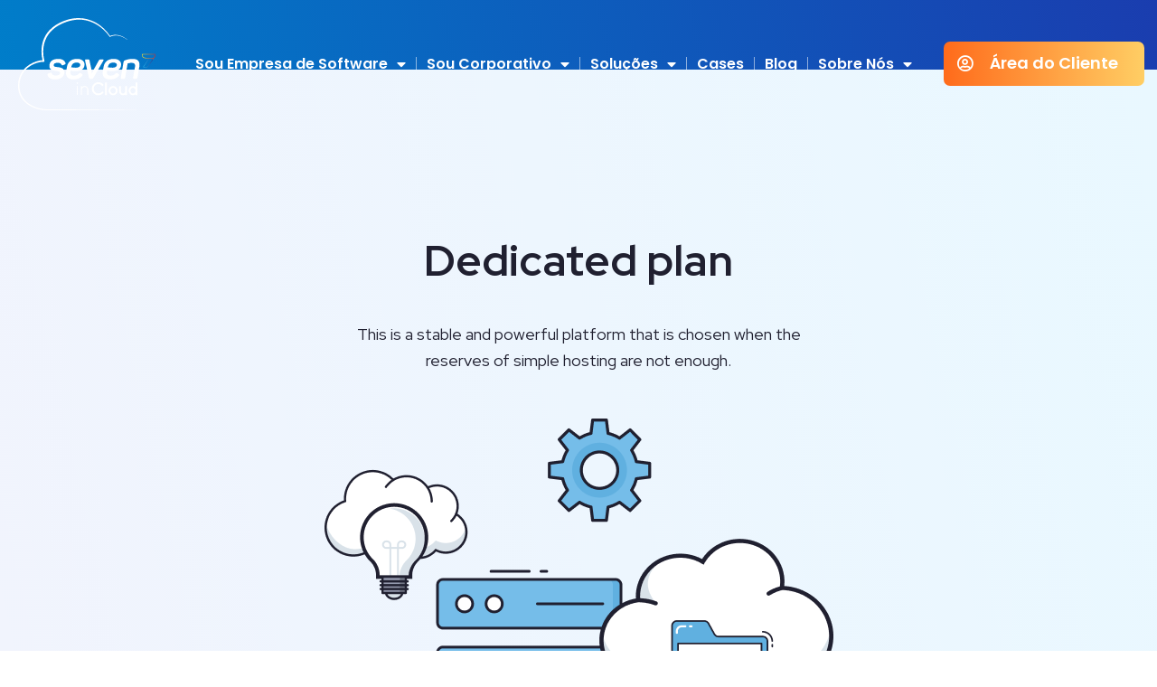

--- FILE ---
content_type: text/html; charset=UTF-8
request_url: https://7incloud.com/hosting/dedicated-plan/
body_size: 51112
content:
<!DOCTYPE html>
<html lang="pt-BR" prefix="og: https://ogp.me/ns#">
<head>
<meta charset="UTF-8">
<link rel="profile" href="http://gmpg.org/xfn/11">
<link rel="pingback" href="https://7incloud.com/xmlrpc.php">
<meta name="viewport" content="width=device-width, initial-scale=1"/>
<title>Dedicated plan - 7Incloud</title>
<meta name="description" content="$25.99/month"/>
<meta name="robots" content="follow, index, max-snippet:-1, max-video-preview:-1, max-image-preview:large"/>
<link rel="canonical" href="https://7incloud.com/hosting/dedicated-plan/"/>
<meta property="og:locale" content="pt_BR"/>
<meta property="og:type" content="article"/>
<meta property="og:title" content="Dedicated plan - 7Incloud"/>
<meta property="og:description" content="$25.99/month"/>
<meta property="og:url" content="https://7incloud.com/hosting/dedicated-plan/"/>
<meta property="og:site_name" content="7Incloud"/>
<meta property="og:updated_time" content="2022-01-30T16:04:50-03:00"/>
<meta property="og:image" content="https://7incloud.com/wp-content/uploads/2021/07/Group-109-3.png"/>
<meta property="og:image:secure_url" content="https://7incloud.com/wp-content/uploads/2021/07/Group-109-3.png"/>
<meta property="og:image:width" content="563"/>
<meta property="og:image:height" content="392"/>
<meta property="og:image:alt" content="image"/>
<meta property="og:image:type" content="image/png"/>
<meta property="article:published_time" content="2021-07-13T11:48:34-03:00"/>
<meta property="article:modified_time" content="2022-01-30T16:04:50-03:00"/>
<meta name="twitter:card" content="summary_large_image"/>
<meta name="twitter:title" content="Dedicated plan - 7Incloud"/>
<meta name="twitter:description" content="$25.99/month"/>
<meta name="twitter:image" content="https://7incloud.com/wp-content/uploads/2021/07/Group-109-3.png"/>
<meta name="twitter:label1" content="Time to read"/>
<meta name="twitter:data1" content="1 minuto"/>
<link rel='dns-prefetch' href='//www.googletagmanager.com'/>
<link rel='dns-prefetch' href='//fonts.googleapis.com'/>
<link rel="alternate" type="application/rss+xml" title="Feed para 7Incloud &raquo;" href="https://7incloud.com/feed/"/>
<link rel="alternate" type="application/rss+xml" title="Feed de comentários para 7Incloud &raquo;" href="https://7incloud.com/comments/feed/"/>
<style>.wpcf7 .screen-reader-response{position:absolute;overflow:hidden;clip:rect(1px, 1px, 1px, 1px);clip-path:inset(50%);height:1px;width:1px;margin:-1px;padding:0;border:0;word-wrap:normal !important;}
.wpcf7 form .wpcf7-response-output{margin:2em 0.5em 1em;padding:0.2em 1em;border:2px solid #00a0d2;}
.wpcf7 form.init .wpcf7-response-output,
.wpcf7 form.resetting .wpcf7-response-output,
.wpcf7 form.submitting .wpcf7-response-output{display:none;}
.wpcf7 form.sent .wpcf7-response-output{border-color:#46b450;}
.wpcf7 form.failed .wpcf7-response-output,
.wpcf7 form.aborted .wpcf7-response-output{border-color:#dc3232;}
.wpcf7 form.spam .wpcf7-response-output{border-color:#f56e28;}
.wpcf7 form.invalid .wpcf7-response-output,
.wpcf7 form.unaccepted .wpcf7-response-output,
.wpcf7 form.payment-required .wpcf7-response-output{border-color:#ffb900;}
.wpcf7-form-control-wrap{position:relative;}
.wpcf7-not-valid-tip{color:#dc3232;font-size:1em;font-weight:normal;display:block;}
.use-floating-validation-tip .wpcf7-not-valid-tip{position:relative;top:-2ex;left:1em;z-index:100;border:1px solid #dc3232;background:#fff;padding:.2em .8em;width:24em;}
.wpcf7-list-item{display:inline-block;margin:0 0 0 1em;}
.wpcf7-list-item-label::before,
.wpcf7-list-item-label::after{content:" ";}
.wpcf7-spinner{visibility:hidden;display:inline-block;background-color:#23282d;opacity:0.75;width:24px;height:24px;border:none;border-radius:100%;padding:0;margin:0 24px;position:relative;}
form.submitting .wpcf7-spinner{visibility:visible;}
.wpcf7-spinner::before{content:'';position:absolute;background-color:#fbfbfc;top:4px;left:4px;width:6px;height:6px;border:none;border-radius:100%;transform-origin:8px 8px;animation-name:spin;animation-duration:1000ms;animation-timing-function:linear;animation-iteration-count:infinite;}
@media (prefers-reduced-motion: reduce) {
.wpcf7-spinner::before{animation-name:blink;animation-duration:2000ms;}
}
@keyframes spin {
from{transform:rotate(0deg);}
to{transform:rotate(360deg);}
}
@keyframes blink {
from{opacity:0;}
50%{opacity:1;}
to{opacity:0;}
}
.wpcf7 input[type="file"]{cursor:pointer;}
.wpcf7 input[type="file"]:disabled{cursor:default;}
.wpcf7 .wpcf7-submit:disabled{cursor:not-allowed;}
.wpcf7 input[type="url"],
.wpcf7 input[type="email"],
.wpcf7 input[type="tel"]{direction:ltr;}</style>
<style id='contact-form-7-inline-css'>.wpcf7 .wpcf7-recaptcha iframe{margin-bottom:0;}
.wpcf7 .wpcf7-recaptcha[data-align="center"] > div{margin:0 auto;}
.wpcf7 .wpcf7-recaptcha[data-align="right"] > div{margin:0 0 0 auto;}</style>
<link rel="stylesheet" type="text/css" href="//7incloud.com/wp-content/cache/wpfc-minified/qupqa2b4/fu0dc.css" media="all"/>
<style id='rs-plugin-settings-inline-css'>#rs-demo-id{}</style>
<link rel="stylesheet" type="text/css" href="//7incloud.com/wp-content/cache/wpfc-minified/knbq1d2r/4ajo9.css" media="all"/>
<style id='kava-theme-style-inline-css'>body{font-style:normal;font-weight:400;font-size:17px;line-height:1.6;font-family:'Red Hat Display', sans-serif;letter-spacing:0px;text-align:left;color:#3b3d42;}
h1,.h1-style{font-style:normal;font-weight:400;font-size:34px;line-height:1.4;font-family:Roboto, sans-serif;letter-spacing:0px;text-align:inherit;color:#3b3d42;}
h2,.h2-style{font-style:normal;font-weight:400;font-size:24px;line-height:1.4;font-family:Roboto, sans-serif;letter-spacing:0px;text-align:inherit;color:#3b3d42;}
h3,.h3-style{font-style:normal;font-weight:400;font-size:21px;line-height:1.4;font-family:Roboto, sans-serif;letter-spacing:0px;text-align:inherit;color:#3b3d42;}
h4,.h4-style{font-style:normal;font-weight:400;font-size:20px;line-height:1.5;font-family:Roboto, sans-serif;letter-spacing:0px;text-align:inherit;color:#3b3d42;}
h5,.h5-style{font-style:normal;font-weight:300;font-size:18px;line-height:1.5;font-family:Roboto, sans-serif;letter-spacing:0px;text-align:inherit;color:#3b3d42;}
h6,.h6-style{font-style:normal;font-weight:500;font-size:14px;line-height:1.5;font-family:Roboto, sans-serif;letter-spacing:0px;text-align:inherit;color:#3b3d42;}
@media (min-width: 1200px) {h1,.h1-style{font-size:56px;}
h2,.h2-style{font-size:40px;}
h3,.h3-style { font-size: 28px; }}a,h1 a:hover,h2 a:hover,h3 a:hover,h4 a:hover,h5 a:hover,h6 a:hover{color:#398ffc;}
a:hover{color:#3b3d42;}
blockquote{color:#398ffc;}
.site-header__wrap{background-color:#ffffff;background-repeat:repeat;background-position:center top;background-attachment:scroll;;}
.top-panel{color:#a1a2a4;background-color:#ffffff;}
.main-navigation{font-style:normal;font-weight:400;font-size:14px;line-height:1.4;font-family:Roboto, sans-serif;letter-spacing:0px;}
.main-navigation a,.menu-item-has-children:before{color:#a1a2a4;}
.main-navigation a:hover,.main-navigation .current_page_item>a,.main-navigation .current-menu-item>a,.main-navigation .current_page_ancestor>a,.main-navigation .current-menu-ancestor>a{color:#3b3d42;}
.mobile-menu-toggle-button{color:#ffffff;background-color:#398ffc;}
.social-list a{color:#a1a2a4;}
.social-list a:hover{color:#398ffc;}
.breadcrumbs_item{font-style:normal;font-weight:400;font-size:11px;line-height:1.5;font-family:Roboto, sans-serif;letter-spacing:0px;}
.breadcrumbs_item_sep,.breadcrumbs_item_link{color:#a1a2a4;}
.breadcrumbs_item_link:hover{color:#398ffc;}
.post-navigation-container i{color:#a1a2a4;}
.post-navigation-container .nav-links a:hover .post-title,.post-navigation-container .nav-links a:hover .nav-text{color:#398ffc;}
.post-navigation-container .nav-links a:hover i{color:#3b3d42;}
.posts-list-navigation .pagination .page-numbers,.page-links > span,.page-links > a{color:#a1a2a4;}
.posts-list-navigation .pagination a.page-numbers:hover,.posts-list-navigation .pagination .page-numbers.current,.page-links > a:hover,.page-links > span{color:#3b3d42;}
.posts-list-navigation .pagination .next,.posts-list-navigation .pagination .prev{color:#398ffc;}
.posts-list-navigation .pagination .next:hover,.posts-list-navigation .pagination .prev:hover{color:#3b3d42;}
.btn,button,input[type='button'],input[type='reset'],input[type='submit']{font-style:normal;font-weight:900;font-size:11px;line-height:1;font-family:Roboto, sans-serif;letter-spacing:1px;color:#ffffff;background-color:#398ffc;}
.btn:hover,button:hover,input[type='button']:hover,input[type='reset']:hover,input[type='submit']:hover,input[type='reset']:hover{color:#ffffff;background-color:rgb(95,181,255);}
.btn.invert-button{color:#ffffff;}
.btn.invert-button:hover{color:#ffffff;border-color:#398ffc;background-color:#398ffc;}
#toTop{padding:0px 0px;border-radius:0px;background-color:;color:;}
#toTop:hover{background-color:;color:;}
input,optgroup,select,textarea{font-size:17px;}
.comment-form .submit,.wpcf7-submit,.post-password-form label + input{font-style:normal;font-weight:900;font-size:11px;line-height:1;font-family:Roboto, sans-serif;letter-spacing:1px;color:#ffffff;background-color:#398ffc;}
.comment-form .submit:hover,.wpcf7-submit:hover,.post-password-form label + input:hover{color:#ffffff;background-color:rgb(95,181,255);}
.comment-reply-title{font-style:normal;font-weight:400;font-size:20px;line-height:1.5;font-family:Roboto, sans-serif;letter-spacing:0px;color:#3b3d42;}
.comment-form-cookies-consent input[type='checkbox']:checked ~ label[for=wp-comment-cookies-consent]:before{color:#ffffff;border-color:#398ffc;background-color:#398ffc;}
#cancel-comment-reply-link{color:#398ffc;}
#cancel-comment-reply-link:hover{color:#3b3d42;}
.comment-body .fn{font-style:normal;font-weight:500;font-size:14px;line-height:1.5;font-family:Roboto, sans-serif;letter-spacing:0px;color:#3b3d42;}
.comment-date__time{color:#a1a2a4;}
.comment-reply-link{font-style:normal;font-weight:900;font-size:11px;line-height:1;font-family:Roboto, sans-serif;letter-spacing:1px;}
::-webkit-input-placeholder{color:#a1a2a4;}::-moz-placeholder{color:#a1a2a4;}:-moz-placeholder{color:#a1a2a4;}:-ms-input-placeholder{color:#a1a2a4;}
.posted-on,.cat-links,.byline,.tags-links{color:#a1a2a4;}
.comments-button{color:#a1a2a4;}
.comments-button:hover{color:#ffffff;background-color:#398ffc;}
.btn-style .post-categories a{color:#ffffff;background-color:#398ffc;}
.btn-style .post-categories a:hover{color:#ffffff;background-color:rgb(95,181,255);}
.sticky-label{color:#ffffff;background-color:#398ffc;}
.invert-hover.has-post-thumbnail:hover,.invert-hover.has-post-thumbnail:hover .posted-on,.invert-hover.has-post-thumbnail:hover .cat-links,.invert-hover.has-post-thumbnail:hover .byline,.invert-hover.has-post-thumbnail:hover .tags-links,.invert-hover.has-post-thumbnail:hover .entry-meta,.invert-hover.has-post-thumbnail:hover a,.invert-hover.has-post-thumbnail:hover .btn-icon,.invert-item.has-post-thumbnail,.invert-item.has-post-thumbnail .posted-on,.invert-item.has-post-thumbnail .cat-links,.invert-item.has-post-thumbnail .byline,.invert-item.has-post-thumbnail .tags-links,.invert-item.has-post-thumbnail .entry-meta,.invert-item.has-post-thumbnail a,.invert-item.has-post-thumbnail .btn:hover,.invert-item.has-post-thumbnail .btn-style .post-categories a:hover,.invert,.invert .entry-title,.invert a,.invert .byline,.invert .posted-on,.invert .cat-links,.invert .tags-links{color:#ffffff;}
.invert-hover.has-post-thumbnail:hover a:hover,.invert-hover.has-post-thumbnail:hover .btn-icon:hover,.invert-item.has-post-thumbnail a:hover,.invert a:hover{color:#398ffc;}
.invert-hover.has-post-thumbnail .btn,.invert-item.has-post-thumbnail .comments-button,.posts-list--default.list-style-v10 .invert.default-item .comments-button{color:#ffffff;background-color:#398ffc;}
.invert-hover.has-post-thumbnail .btn:hover,.invert-item.has-post-thumbnail .comments-button:hover,.posts-list--default.list-style-v10 .invert.default-item .comments-button:hover{color:#398ffc;background-color:#ffffff;}
.list-style-v8 .comments-link{color:#a1a2a4;}
.list-style-v8 .comments-link:hover{color:#3b3d42;}
.creative-item .entry-title a:hover{color:#398ffc;}
.list-style-default .creative-item a,.creative-item .btn-icon{color:#a1a2a4;}
.list-style-default .creative-item a:hover,.creative-item .btn-icon:hover{color:#398ffc;}
.list-style-default .creative-item .btn,.list-style-default .creative-item .btn:hover,.list-style-default .creative-item .comments-button:hover{color:#ffffff;}
.creative-item__title-first-letter{font-style:normal;font-weight:400;font-family:Roboto, sans-serif;color:#3b3d42;}
.posts-list--creative.list-style-v10 .creative-item:before{background-color:#398ffc;box-shadow:0px 0px 0px 8px rgba(57,143,252,0.25);}
.posts-list--creative.list-style-v10 .creative-item__post-date{font-style:normal;font-weight:400;font-size:20px;line-height:1.5;font-family:Roboto, sans-serif;letter-spacing:0px;color:#398ffc;}
.posts-list--creative.list-style-v10 .creative-item__post-date a{color:#398ffc;}
.posts-list--creative.list-style-v10 .creative-item__post-date a:hover{color:#3b3d42;}
.list-style-v2 .creative-item .entry-title,.list-style-v9 .creative-item .entry-title{font-style:normal;font-weight:400;font-size:20px;line-height:1.5;font-family:Roboto, sans-serif;letter-spacing:0px;}
.post_format-post-format-image .post-thumbnail__link:before{color:#ffffff;background-color:#398ffc;}
.post_format-post-format-gallery .swiper-button-prev,.post_format-post-format-gallery .swiper-button-next{color:#a1a2a4;}
.post_format-post-format-gallery .swiper-button-prev:hover,.post_format-post-format-gallery .swiper-button-next:hover{color:#3b3d42;}
.post_format-post-format-quote .post-format-quote{color:#ffffff;background-color:#398ffc;}
.post_format-post-format-quote .post-format-quote:before{color:#398ffc;background-color:#ffffff;}
.post-author__title a{color:#398ffc;}
.post-author__title a:hover{color:#3b3d42;}
.invert .post-author__title a{color:#ffffff;}
.invert .post-author__title a:hover{color:#398ffc;}
.single-post blockquote{border-color:#398ffc;}
.single-post:not(.post-template-single-layout-4):not(.post-template-single-layout-7) .tags-links a:hover{color:#ffffff;border-color:#398ffc;background-color:#398ffc;}
.single-header-3 .post-author .byline,.single-header-4 .post-author .byline,.single-header-5 .post-author .byline{font-style:normal;font-weight:400;font-size:20px;line-height:1.5;font-family:Roboto, sans-serif;letter-spacing:0px;}
.single-header-8,.single-header-10 .entry-header{background-color:#398ffc;}
.single-header-8.invert a:hover,.single-header-10.invert a:hover{color:rgba(255,255,255,0.5);}
.single-header-3 a.comments-button,.single-header-10 a.comments-button{border:1px solid #ffffff;}
.single-header-3 a.comments-button:hover,.single-header-10 a.comments-button:hover{color:#398ffc;background-color:#ffffff;}
.page-preloader{border-top-color:#398ffc;border-right-color:#398ffc;}
.site-logo__link,.site-logo__link:hover{color:#398ffc;}
.page-title{font-style:normal;font-weight:400;font-size:24px;line-height:1.4;font-family:Roboto, sans-serif;letter-spacing:0px;color:#3b3d42;}
@media (min-width: 1200px) {.page-title { font-size: 40px; }}
.posts-list.list-style-v3 .comments-link{border-color:#398ffc;}
.posts-list.list-style-v4 .comments-link{color:#a1a2a4;}
.posts-list.list-style-v4 .posts-list__item.grid-item .grid-item-wrap .comments-link:hover{color:#ffffff;background-color:#398ffc;}
.grid-item-wrap.invert,.grid-item-wrap.invert .posted-on,.grid-item-wrap.invert .cat-links,.grid-item-wrap.invert .byline,.grid-item-wrap.invert .tags-links,.grid-item-wrap.invert .entry-meta,.grid-item-wrap.invert a,.grid-item-wrap.invert .btn-icon,.grid-item-wrap.invert .comments-button{color:#ffffff;}
.list-style-v5 .grid-item-wrap.invert .posted-on,.list-style-v5 .grid-item-wrap.invert .cat-links,.list-style-v5 .grid-item-wrap.invert .byline,.list-style-v5 .grid-item-wrap.invert .tags-links,.list-style-v5 .grid-item-wrap.invert .posted-on a,.list-style-v5 .grid-item-wrap.invert .cat-links a,.list-style-v5 .grid-item-wrap.invert .tags-links a,.list-style-v5 .grid-item-wrap.invert .byline a,.list-style-v5 .grid-item-wrap.invert .comments-link,.list-style-v5 .grid-item-wrap.invert .entry-title a:hover{color:#398ffc;}
.list-style-v5 .grid-item-wrap.invert .posted-on a:hover,.list-style-v5 .grid-item-wrap.invert .cat-links a:hover,.list-style-v5 .grid-item-wrap.invert .tags-links a:hover,.list-style-v5 .grid-item-wrap.invert .byline a:hover,.list-style-v5 .grid-item-wrap.invert .comments-link:hover{color:#ffffff;}
.posts-list.list-style-v6 .posts-list__item.grid-item .grid-item-wrap .cat-links a,.posts-list.list-style-v7 .posts-list__item.grid-item .grid-item-wrap .cat-links a{color:#ffffff;background-color:#398ffc;}
.posts-list.list-style-v6 .posts-list__item.grid-item .grid-item-wrap .cat-links a:hover,.posts-list.list-style-v7 .posts-list__item.grid-item .grid-item-wrap .cat-links a:hover{color:#ffffff;background-color:rgb(95,181,255);}
.posts-list.list-style-v9 .posts-list__item.grid-item .grid-item-wrap .entry-header .entry-title{font-weight:400;}
.list-style-v7 .grid-item-wrap.invert .posted-on a:hover,.list-style-v7 .grid-item-wrap.invert .cat-links a:hover,.list-style-v7 .grid-item-wrap.invert .tags-links a:hover,.list-style-v7 .grid-item-wrap.invert .byline a:hover,.list-style-v7 .grid-item-wrap.invert .comments-link:hover,.list-style-v7 .grid-item-wrap.invert .entry-title a:hover,.list-style-v6 .grid-item-wrap.invert .posted-on a:hover,.list-style-v6 .grid-item-wrap.invert .cat-links a:hover,.list-style-v6 .grid-item-wrap.invert .tags-links a:hover,.list-style-v6 .grid-item-wrap.invert .byline a:hover,.list-style-v6 .grid-item-wrap.invert .comments-link:hover,.list-style-v6 .grid-item-wrap.invert .entry-title a:hover{color:#398ffc;}
.list-style-v7 .grid-item-wrap.invert .posted-on,.list-style-v7 .grid-item-wrap.invert .cat-links,.list-style-v7 .grid-item-wrap.invert .byline,.list-style-v7 .grid-item-wrap.invert .tags-links,.list-style-v7 .grid-item-wrap.invert .posted-on a,.list-style-v7 .grid-item-wrap.invert .cat-links a,.list-style-v7 .grid-item-wrap.invert .tags-links a,.list-style-v7 .grid-item-wrap.invert .byline a,.list-style-v7 .grid-item-wrap.invert .comments-link,.list-style-v7 .grid-item-wrap.invert .entry-title a,.list-style-v7 .grid-item-wrap.invert .entry-content p,.list-style-v6 .grid-item-wrap.invert .posted-on,.list-style-v6 .grid-item-wrap.invert .cat-links,.list-style-v6 .grid-item-wrap.invert .byline,.list-style-v6 .grid-item-wrap.invert .tags-links,.list-style-v6 .grid-item-wrap.invert .posted-on a,.list-style-v6 .grid-item-wrap.invert .cat-links a,.list-style-v6 .grid-item-wrap.invert .tags-links a,.list-style-v6 .grid-item-wrap.invert .byline a,.list-style-v6 .grid-item-wrap.invert .comments-link,.list-style-v6 .grid-item-wrap.invert .entry-title a,.list-style-v6 .grid-item-wrap.invert .entry-content p{color:#ffffff;}
.posts-list.list-style-v7 .grid-item .grid-item-wrap .entry-footer .comments-link:hover,.posts-list.list-style-v6 .grid-item .grid-item-wrap .entry-footer .comments-link:hover,.posts-list.list-style-v6 .posts-list__item.grid-item .grid-item-wrap .btn:hover,.posts-list.list-style-v7 .posts-list__item.grid-item .grid-item-wrap .btn:hover{color:#398ffc;border-color:#398ffc;}
.posts-list.list-style-v10 .grid-item-inner .space-between-content .comments-link{color:#a1a2a4;}
.posts-list.list-style-v10 .grid-item-inner .space-between-content .comments-link:hover{color:#398ffc;}
.posts-list.list-style-v10 .posts-list__item.justify-item .justify-item-inner .entry-title a{color:#3b3d42;}
.posts-list.posts-list--vertical-justify.list-style-v10 .posts-list__item.justify-item .justify-item-inner .entry-title a:hover{color:#ffffff;background-color:#398ffc;}
.posts-list.list-style-v5 .posts-list__item.justify-item .justify-item-inner.invert .cat-links a:hover,.posts-list.list-style-v8 .posts-list__item.justify-item .justify-item-inner.invert .cat-links a:hover{color:#ffffff;background-color:rgb(95,181,255);}
.posts-list.list-style-v5 .posts-list__item.justify-item .justify-item-inner.invert .cat-links a,.posts-list.list-style-v8 .posts-list__item.justify-item .justify-item-inner.invert .cat-links a{color:#ffffff;background-color:#398ffc;}
.list-style-v8 .justify-item-inner.invert .posted-on,.list-style-v8 .justify-item-inner.invert .cat-links,.list-style-v8 .justify-item-inner.invert .byline,.list-style-v8 .justify-item-inner.invert .tags-links,.list-style-v8 .justify-item-inner.invert .posted-on a,.list-style-v8 .justify-item-inner.invert .cat-links a,.list-style-v8 .justify-item-inner.invert .tags-links a,.list-style-v8 .justify-item-inner.invert .byline a,.list-style-v8 .justify-item-inner.invert .comments-link,.list-style-v8 .justify-item-inner.invert .entry-title a,.list-style-v8 .justify-item-inner.invert .entry-content p,.list-style-v5 .justify-item-inner.invert .posted-on,.list-style-v5 .justify-item-inner.invert .cat-links,.list-style-v5 .justify-item-inner.invert .byline,.list-style-v5 .justify-item-inner.invert .tags-links,.list-style-v5 .justify-item-inner.invert .posted-on a,.list-style-v5 .justify-item-inner.invert .cat-links a,.list-style-v5 .justify-item-inner.invert .tags-links a,.list-style-v5 .justify-item-inner.invert .byline a,.list-style-v5 .justify-item-inner.invert .comments-link,.list-style-v5 .justify-item-inner.invert .entry-title a,.list-style-v5 .justify-item-inner.invert .entry-content p,.list-style-v4 .justify-item-inner.invert .posted-on:hover,.list-style-v4 .justify-item-inner.invert .cat-links,.list-style-v4 .justify-item-inner.invert .byline,.list-style-v4 .justify-item-inner.invert .tags-links,.list-style-v4 .justify-item-inner.invert .posted-on a,.list-style-v4 .justify-item-inner.invert .cat-links a,.list-style-v4 .justify-item-inner.invert .tags-links a,.list-style-v4 .justify-item-inner.invert .byline a,.list-style-v4 .justify-item-inner.invert .comments-link,.list-style-v4 .justify-item-inner.invert .entry-title a,.list-style-v4 .justify-item-inner.invert .entry-content p{color:#ffffff;}
.list-style-v8 .justify-item-inner.invert .posted-on a:hover,.list-style-v8 .justify-item-inner.invert .cat-links a:hover,.list-style-v8 .justify-item-inner.invert .tags-links a:hover,.list-style-v8 .justify-item-inner.invert .byline a:hover,.list-style-v8 .justify-item-inner.invert .comments-link:hover,.list-style-v8 .justify-item-inner.invert .entry-title a:hover,.list-style-v5 .justify-item-inner.invert .posted-on a:hover,.list-style-v5 .justify-item-inner.invert .cat-links a:hover,.list-style-v5 .justify-item-inner.invert .tags-links a:hover,.list-style-v5 .justify-item-inner.invert .byline a:hover,.list-style-v5 .justify-item-inner.invert .entry-title a:hover,.list-style-v4 .justify-item-inner.invert .posted-on a,.list-style-v4 .justify-item-inner.invert .cat-links a:hover,.list-style-v4 .justify-item-inner.invert .tags-links a:hover,.list-style-v4 .justify-item-inner.invert .byline a:hover,.list-style-v4 .justify-item-inner.invert .comments-link:hover,.list-style-v4 .justify-item-inner.invert .entry-title a:hover{color:#398ffc;}
.posts-list.list-style-v5 .justify-item .justify-item-wrap .entry-footer .comments-link:hover{border-color:#398ffc;}
.list-style-v4 .justify-item-inner.invert .btn:hover,.list-style-v6 .justify-item-wrap.invert .btn:hover,.list-style-v8 .justify-item-inner.invert .btn:hover{color:#ffffff;}
.posts-list.posts-list--vertical-justify.list-style-v5 .posts-list__item.justify-item .justify-item-wrap .entry-footer .comments-link:hover,.posts-list.posts-list--vertical-justify.list-style-v5 .posts-list__item.justify-item .justify-item-wrap .entry-footer .btn:hover{color:#398ffc;border-color:#398ffc;}
.posts-list.list-style-v3 .comments-link{border-color:#398ffc;}
.posts-list.list-style-v4 .comments-link{color:#a1a2a4;}
.posts-list.list-style-v4 .posts-list__item.masonry-item .masonry-item-wrap .comments-link:hover{color:#ffffff;background-color:#398ffc;}
.masonry-item-wrap.invert,.masonry-item-wrap.invert .posted-on,.masonry-item-wrap.invert .cat-links,.masonry-item-wrap.invert .byline,.masonry-item-wrap.invert .tags-links,.masonry-item-wrap.invert .entry-meta,.masonry-item-wrap.invert a,.masonry-item-wrap.invert .btn-icon,.masonry-item-wrap.invert .comments-button{color:#ffffff;}
.list-style-v5 .masonry-item-wrap.invert .posted-on,.list-style-v5 .masonry-item-wrap.invert .cat-links,.list-style-v5 .masonry-item-wrap.invert .byline,.list-style-v5 .masonry-item-wrap.invert .tags-links,.list-style-v5 .masonry-item-wrap.invert .posted-on a,.list-style-v5 .masonry-item-wrap.invert .cat-links a,.list-style-v5 .masonry-item-wrap.invert .tags-links a,.list-style-v5 .masonry-item-wrap.invert .byline a,.list-style-v5 .masonry-item-wrap.invert .comments-link,.list-style-v5 .masonry-item-wrap.invert .entry-title a:hover{color:#398ffc;}
.list-style-v5 .masonry-item-wrap.invert .posted-on a:hover,.list-style-v5 .masonry-item-wrap.invert .cat-links a:hover,.list-style-v5 .masonry-item-wrap.invert .tags-links a:hover,.list-style-v5 .masonry-item-wrap.invert .byline a:hover,.list-style-v5 .masonry-item-wrap.invert .comments-link:hover{color:#ffffff;}
.posts-list.list-style-v10 .masonry-item-inner .space-between-content .comments-link{color:#a1a2a4;}
.posts-list.list-style-v10 .masonry-item-inner .space-between-content .comments-link:hover{color:#398ffc;}
.widget_recent_entries a,.widget_recent_comments a{font-style:normal;font-weight:500;font-size:14px;line-height:1.5;font-family:Roboto, sans-serif;letter-spacing:0px;color:#3b3d42;}
.widget_recent_entries a:hover,.widget_recent_comments a:hover{color:#398ffc;}
.widget_recent_entries .post-date,.widget_recent_comments .recentcomments{color:#a1a2a4;}
.widget_recent_comments .comment-author-link a{color:#a1a2a4;}
.widget_recent_comments .comment-author-link a:hover{color:#398ffc;}
.widget_calendar th,.widget_calendar caption{color:#398ffc;}
.widget_calendar tbody td a{color:#3b3d42;}
.widget_calendar tbody td a:hover{color:#ffffff;background-color:#398ffc;}
.widget_calendar tfoot td a{color:#a1a2a4;}
.widget_calendar tfoot td a:hover{color:#3b3d42;}
.jet-smart-listing-wrap.jet-processing + div.jet-smart-listing-loading,div.wpcf7 .ajax-loader{border-top-color:#398ffc;border-right-color:#398ffc;}
html#ecwid_html body#ecwid_body .ec-size .ec-wrapper .ec-store .grid-product__title-inner,html#ecwid_html body#ecwid_body .ec-size .ec-wrapper .ec-store .grid__products .grid-product__image ~ .grid-product__price .grid-product__price-amount,html#ecwid_html body#ecwid_body .ec-size .ec-wrapper .ec-store .grid__products .grid-product__image ~ .grid-product__title .grid-product__price-amount,html#ecwid_html body#ecwid_body .ec-size .ec-store .grid__products--medium-items.grid__products--layout-center .grid-product__price-compare,html#ecwid_html body#ecwid_body .ec-size .ec-store .grid__products--medium-items .grid-product__details,html#ecwid_html body#ecwid_body .ec-size .ec-store .grid__products--medium-items .grid-product__sku,html#ecwid_html body#ecwid_body .ec-size .ec-store .grid__products--medium-items .grid-product__sku-hover,html#ecwid_html body#ecwid_body .ec-size .ec-store .grid__products--medium-items .grid-product__tax,html#ecwid_html body#ecwid_body .ec-size .ec-wrapper .ec-store .form__msg,html#ecwid_html body#ecwid_body .ec-size.ec-size--l .ec-wrapper .ec-store h1,html#ecwid_html body#ecwid_body.page .ec-size .ec-wrapper .ec-store .product-details__product-title,html#ecwid_html body#ecwid_body.page .ec-size .ec-wrapper .ec-store .product-details__product-price,html#ecwid_html body#ecwid_body .ec-size .ec-wrapper .ec-store .product-details-module__title,html#ecwid_html body#ecwid_body .ec-size .ec-wrapper .ec-store .ec-cart-summary__row--total .ec-cart-summary__title,html#ecwid_html body#ecwid_body .ec-size .ec-wrapper .ec-store .ec-cart-summary__row--total .ec-cart-summary__price,html#ecwid_html body#ecwid_body .ec-size .ec-wrapper .ec-store .grid__categories *{font-style:normal;font-weight:500;line-height:1.5;font-family:Roboto, sans-serif;letter-spacing:0px;}
html#ecwid_html body#ecwid_body .ecwid .ec-size .ec-wrapper .ec-store .product-details__product-description{font-style:normal;font-weight:400;font-size:17px;line-height:1.6;font-family:'Red Hat Display', sans-serif;letter-spacing:0px;text-align:left;color:#3b3d42;}
html#ecwid_html body#ecwid_body .ec-size .ec-wrapper .ec-store .grid-product__title-inner,html#ecwid_html body#ecwid_body .ec-size .ec-wrapper .ec-store .grid__products .grid-product__image ~ .grid-product__price .grid-product__price-amount,html#ecwid_html body#ecwid_body .ec-size .ec-wrapper .ec-store .grid__products .grid-product__image ~ .grid-product__title .grid-product__price-amount,html#ecwid_html body#ecwid_body .ec-size .ec-store .grid__products--medium-items.grid__products--layout-center .grid-product__price-compare,html#ecwid_html body#ecwid_body .ec-size .ec-store .grid__products--medium-items .grid-product__details,html#ecwid_html body#ecwid_body .ec-size .ec-store .grid__products--medium-items .grid-product__sku,html#ecwid_html body#ecwid_body .ec-size .ec-store .grid__products--medium-items .grid-product__sku-hover,html#ecwid_html body#ecwid_body .ec-size .ec-store .grid__products--medium-items .grid-product__tax,html#ecwid_html body#ecwid_body .ec-size .ec-wrapper .ec-store .product-details-module__title,html#ecwid_html body#ecwid_body.page .ec-size .ec-wrapper .ec-store .product-details__product-price,html#ecwid_html body#ecwid_body.page .ec-size .ec-wrapper .ec-store .product-details__product-title,html#ecwid_html body#ecwid_body .ec-size .ec-wrapper .ec-store .form-control__text,html#ecwid_html body#ecwid_body .ec-size .ec-wrapper .ec-store .form-control__textarea,html#ecwid_html body#ecwid_body .ec-size .ec-wrapper .ec-store .ec-link,html#ecwid_html body#ecwid_body .ec-size .ec-wrapper .ec-store .ec-link:visited,html#ecwid_html body#ecwid_body .ec-size .ec-wrapper .ec-store input[type="radio"].form-control__radio:checked+.form-control__radio-view::after{color:#398ffc;}
html#ecwid_html body#ecwid_body .ec-size .ec-wrapper .ec-store .ec-link:hover{color:#3b3d42;}
html#ecwid_html body#ecwid_body .ec-size .ec-wrapper .ec-store .grid__products--small-items .grid-product__title-inner,html#ecwid_html body#ecwid_body .ec-size .ec-wrapper .ec-store .grid__products--small-items .grid-product__price-hover .grid-product__price-amount,html#ecwid_html body#ecwid_body .ec-size .ec-wrapper .ec-store .grid__products--small-items .grid-product__image ~ .grid-product__price .grid-product__price-amount,html#ecwid_html body#ecwid_body .ec-size .ec-wrapper .ec-store .grid__products--small-items .grid-product__image ~ .grid-product__title .grid-product__price-amount,html#ecwid_html body#ecwid_body .ec-size .ec-wrapper .ec-store .grid__products--small-items.grid__products--layout-center .grid-product__price-compare,html#ecwid_html body#ecwid_body .ec-size .ec-wrapper .ec-store .grid__products--small-items .grid-product__details,html#ecwid_html body#ecwid_body .ec-size .ec-wrapper .ec-store .grid__products--small-items .grid-product__sku,html#ecwid_html body#ecwid_body .ec-size .ec-wrapper .ec-store .grid__products--small-items .grid-product__sku-hover,html#ecwid_html body#ecwid_body .ec-size .ec-wrapper .ec-store .grid__products--small-items .grid-product__tax{font-size:12px;}
html#ecwid_html body#ecwid_body .ec-size .ec-wrapper .ec-store .grid__products--medium-items .grid-product__title-inner,html#ecwid_html body#ecwid_body .ec-size .ec-wrapper .ec-store .grid__products--medium-items .grid-product__price-hover .grid-product__price-amount,html#ecwid_html body#ecwid_body .ec-size .ec-wrapper .ec-store .grid__products--medium-items .grid-product__image ~ .grid-product__price .grid-product__price-amount,html#ecwid_html body#ecwid_body .ec-size .ec-wrapper .ec-store .grid__products--medium-items .grid-product__image ~ .grid-product__title .grid-product__price-amount,html#ecwid_html body#ecwid_body .ec-size .ec-wrapper .ec-store .grid__products--medium-items.grid__products--layout-center .grid-product__price-compare,html#ecwid_html body#ecwid_body .ec-size .ec-wrapper .ec-store .grid__products--medium-items .grid-product__details,html#ecwid_html body#ecwid_body .ec-size .ec-wrapper .ec-store .grid__products--medium-items .grid-product__sku,html#ecwid_html body#ecwid_body .ec-size .ec-wrapper .ec-store .grid__products--medium-items .grid-product__sku-hover,html#ecwid_html body#ecwid_body .ec-size .ec-wrapper .ec-store .grid__products--medium-items .grid-product__tax{font-size:14px;}
html#ecwid_html body#ecwid_body .ec-size .ec-wrapper .ec-store .grid__products--large-items .grid-product__title-inner,html#ecwid_html body#ecwid_body .ec-size .ec-wrapper .ec-store .grid__products--large-items .grid-product__price-hover .grid-product__price-amount,html#ecwid_html body#ecwid_body .ec-size .ec-wrapper .ec-store .grid__products--large-items .grid-product__image ~ .grid-product__price .grid-product__price-amount,html#ecwid_html body#ecwid_body .ec-size .ec-wrapper .ec-store .grid__products--large-items .grid-product__image ~ .grid-product__title .grid-product__price-amount,html#ecwid_html body#ecwid_body .ec-size .ec-wrapper .ec-store .grid__products--large-items.grid__products--layout-center .grid-product__price-compare,html#ecwid_html body#ecwid_body .ec-size .ec-wrapper .ec-store .grid__products--large-items .grid-product__details,html#ecwid_html body#ecwid_body .ec-size .ec-wrapper .ec-store .grid__products--large-items .grid-product__sku,html#ecwid_html body#ecwid_body .ec-size .ec-wrapper .ec-store .grid__products--large-items .grid-product__sku-hover,html#ecwid_html body#ecwid_body .ec-size .ec-wrapper .ec-store .grid__products--large-items .grid-product__tax{font-size:17px;}
html#ecwid_html body#ecwid_body .ec-size .ec-wrapper .ec-store button{font-style:normal;font-weight:900;line-height:1;font-family:Roboto, sans-serif;letter-spacing:1px;}
html#ecwid_html body#ecwid_body .ec-size .ec-wrapper .ec-store .form-control--secondary .form-control__button,html#ecwid_html body#ecwid_body .ec-size .ec-wrapper .ec-store .form-control--primary .form-control__button{border-color:#398ffc;background-color:transparent;color:#398ffc;}
html#ecwid_html body#ecwid_body .ec-size .ec-wrapper .ec-store .form-control--secondary .form-control__button:hover,html#ecwid_html body#ecwid_body .ec-size .ec-wrapper .ec-store .form-control--primary .form-control__button:hover,html#ecwid_html body#ecwid_body .horizontal-menu-container.horizontal-desktop .horizontal-menu-item.horizontal-menu-item--active>a{border-color:#398ffc;background-color:#398ffc;color:#ffffff;}
html#ecwid_html body#ecwid_body .ec-size .ec-wrapper .ec-store .grid__products--appearance-hover .grid-product--dark .form-control--secondary .form-control__button{border-color:#398ffc;background-color:#398ffc;color:#ffffff;}
html#ecwid_html body#ecwid_body .ec-size .ec-wrapper .ec-store .grid__products--appearance-hover .grid-product--dark .form-control--secondary .form-control__button:hover{border-color:#ffffff;background-color:#ffffff;color:#398ffc;}
html#ecwid_html body#ecwid_body .ec-size.ec-size--l .ec-wrapper .ec-store .form-control .form-control__button{font-size:10px;}
html#ecwid_html body#ecwid_body .ec-size.ec-size--l .ec-wrapper .ec-store .form-control--small .form-control__button{font-size:11px;}
html#ecwid_html body#ecwid_body .ec-size.ec-size--l .ec-wrapper .ec-store .form-control--medium .form-control__button{font-size:14px;}
html#ecwid_html body#ecwid_body .ec-minicart__body .ec-minicart__icon .icon-default path[stroke],html#ecwid_html body#ecwid_body .ec-minicart__body .ec-minicart__icon .icon-default circle[stroke]{stroke:#398ffc;}
html#ecwid_html body#ecwid_body .ec-minicart:hover .ec-minicart__body .ec-minicart__icon .icon-default path[stroke],html#ecwid_html body#ecwid_body .ec-minicart:hover .ec-minicart__body .ec-minicart__icon .icon-default circle[stroke]{stroke:#3b3d42;}</style>
<link rel="stylesheet" type="text/css" href="//7incloud.com/wp-content/cache/wpfc-minified/fqd23bdk/4ajo9.css" media="all"/>
<style id='elementor-frontend-inline-css'>.elementor-kit-2265{--e-global-color-primary:#6EC1E4;--e-global-color-secondary:#54595F;--e-global-color-text:#7A7A7A;--e-global-color-accent:#61CE70;--e-global-color-6c14e77:#FFFFFF;--e-global-color-3918b42:#E6A00C;--e-global-color-827c84e:#006BDF;--e-global-typography-primary-font-family:"Roboto";--e-global-typography-primary-font-weight:600;--e-global-typography-secondary-font-family:"Roboto Slab";--e-global-typography-secondary-font-weight:400;--e-global-typography-text-font-family:"Roboto";--e-global-typography-text-font-weight:400;--e-global-typography-accent-font-family:"Roboto";--e-global-typography-accent-font-weight:500;--e-global-typography-e844537-font-family:"Poppins";--e-global-typography-e844537-font-size:49px;--e-global-typography-e844537-font-weight:700;--e-global-typography-e844537-line-height:1.1em;--e-global-typography-f606567-font-family:"Poppins";--e-global-typography-f606567-font-size:19px;--e-global-typography-f606567-font-weight:300;--e-global-typography-f606567-line-height:1.6em;--e-global-typography-314dc67-font-family:"Poppins";--e-global-typography-314dc67-font-size:18px;--e-global-typography-314dc67-font-weight:600;--e-global-typography-314dc67-line-height:1.3125em;--e-global-typography-793a463-font-family:"Poppins";--e-global-typography-793a463-font-size:26px;--e-global-typography-793a463-font-weight:700;--e-global-typography-793a463-text-transform:none;--e-global-typography-793a463-line-height:1.6em;--e-global-typography-bba7b06-font-family:"Red Hat Display";--e-global-typography-bba7b06-font-size:16px;--e-global-typography-bba7b06-font-weight:400;}
.elementor-section.elementor-section-boxed > .elementor-container{max-width:1140px;}
.e-con{--container-max-width:1140px;}
.elementor-widget:not(:last-child){margin-bottom:20px;}
.elementor-element{--widgets-spacing:20px;}
{}
h1.entry-title{display:var(--page-title-display);}
@media(max-width:1024px){.elementor-section.elementor-section-boxed > .elementor-container{max-width:1024px;}
.e-con{--container-max-width:1024px;}}@media(max-width:767px){.elementor-kit-2265{--e-global-typography-e844537-font-size:28px;}
.elementor-section.elementor-section-boxed > .elementor-container{max-width:767px;}
.e-con{--container-max-width:767px;}}
.elementor-27 .elementor-element.elementor-element-3bc9466 > .elementor-container{max-width:780px;}
.elementor-27 .elementor-element.elementor-element-3bc9466 .elementor-repeater-item-6b88da9.jet-parallax-section__layout .jet-parallax-section__image{background-size:auto;}
.elementor-27 .elementor-element.elementor-element-45a03c5 > .elementor-column-wrap > .elementor-widget-wrap > .elementor-widget:not(.elementor-widget__width-auto):not(.elementor-widget__width-initial):not(:last-child):not(.elementor-absolute){margin-bottom:36px;}
.elementor-27 .elementor-element.elementor-element-7b06d20{text-align:center;}
.elementor-27 .elementor-element.elementor-element-7b06d20 .elementor-heading-title{color:#202030;font-family:"Red Hat Display", Sans-serif;font-size:48px;font-weight:700;line-height:1.3em;}
.elementor-27 .elementor-element.elementor-element-4c3125c{text-align:center;color:#202030;font-family:"Red Hat Display", Sans-serif;font-size:18px;font-weight:400;line-height:1.62em;}
.elementor-27 .elementor-element.elementor-element-4c3125c > .elementor-widget-container{margin:0px 100px 0px 100px;}
.elementor-27 .elementor-element.elementor-element-3bc9466:not(.elementor-motion-effects-element-type-background), .elementor-27 .elementor-element.elementor-element-3bc9466 > .elementor-motion-effects-container > .elementor-motion-effects-layer{background-color:transparent;background-image:linear-gradient(257.47deg, #E9F8FF 0%, #F1F4FD 100%);}
.elementor-27 .elementor-element.elementor-element-3bc9466{transition:background 0.3s, border 0.3s, border-radius 0.3s, box-shadow 0.3s;margin-top:-95px;margin-bottom:0px;padding:170px 0px 323px 0px;z-index:2;}
.elementor-27 .elementor-element.elementor-element-3bc9466 > .elementor-background-overlay{transition:background 0.3s, border-radius 0.3s, opacity 0.3s;}
.elementor-27 .elementor-element.elementor-element-d37848d > .elementor-container{max-width:1180px;}
.elementor-27 .elementor-element.elementor-element-d37848d .elementor-repeater-item-f61fcd0.jet-parallax-section__layout .jet-parallax-section__image{background-size:auto;}
.elementor-27 .elementor-element.elementor-element-97745ce{text-align:center;}
.elementor-27 .elementor-element.elementor-element-d37848d{margin-top:-293px;margin-bottom:51px;z-index:4;}
.elementor-27 .elementor-element.elementor-element-8fb9beb > .elementor-container{max-width:580px;}
.elementor-27 .elementor-element.elementor-element-8fb9beb .elementor-repeater-item-8d685f7.jet-parallax-section__layout .jet-parallax-section__image{background-size:auto;}
.elementor-27 .elementor-element.elementor-element-46f942b .elementor-repeater-item-da2040f.jet-parallax-section__layout .jet-parallax-section__image{background-size:auto;}
.elementor-27 .elementor-element.elementor-element-6cc0885 .jet-headline{justify-content:flex-start;}
.elementor-27 .elementor-element.elementor-element-6cc0885 .jet-headline > .jet-headline__link{justify-content:flex-start;}
.elementor-27 .elementor-element.elementor-element-6cc0885 .jet-headline__first .jet-headline__label{text-align:left;color:#202030;font-family:"Gothic A1", Sans-serif;font-size:18px;font-weight:700;line-height:1.6em;}
.elementor-27 .elementor-element.elementor-element-6cc0885 .jet-headline__second .jet-headline__label{color:#202030;font-family:"Gothic A1", Sans-serif;font-size:18px;font-weight:400;line-height:1.6em;}
.elementor-27 .elementor-element.elementor-element-92585ff{text-align:left;color:#202030;font-family:"Gothic A1", Sans-serif;font-size:18px;font-weight:400;line-height:1.6em;}
.elementor-27 .elementor-element.elementor-element-767b5b1 > .elementor-element-populated{margin:0px 0px 0px 20px;--e-column-margin-right:0px;--e-column-margin-left:20px;}
.elementor-27 .elementor-element.elementor-element-ec27a81 .jet-headline{justify-content:flex-start;}
.elementor-27 .elementor-element.elementor-element-ec27a81 .jet-headline > .jet-headline__link{justify-content:flex-start;}
.elementor-27 .elementor-element.elementor-element-ec27a81 .jet-headline__first .jet-headline__label{text-align:left;color:#202030;font-family:"Gothic A1", Sans-serif;font-size:18px;font-weight:700;line-height:1.6em;}
.elementor-27 .elementor-element.elementor-element-ec27a81 .jet-headline__second .jet-headline__label{color:#202030;font-family:"Gothic A1", Sans-serif;font-size:18px;font-weight:400;line-height:1.6em;}
.elementor-27 .elementor-element.elementor-element-154fa31{text-align:left;color:#202030;font-family:"Gothic A1", Sans-serif;font-size:18px;font-weight:400;line-height:1.6em;}
.elementor-27 .elementor-element.elementor-element-46f942b{margin-top:0px;margin-bottom:20px;}
.elementor-27 .elementor-element.elementor-element-05ebeff{text-align:center;color:#202030;font-family:"Red Hat Display", Sans-serif;font-size:24px;font-weight:400;line-height:1.1em;}
.elementor-27 .elementor-element.elementor-element-05ebeff > .elementor-widget-container{margin:28px 0px 45px 0px;}
.elementor-27 .elementor-element.elementor-element-9c42911 .jet-button__instance{width:180px;height:60px;border-radius:10px 10px 10px 10px;}
.elementor-27 .elementor-element.elementor-element-9c42911 .jet-button__state-normal{justify-content:center;padding:0px 10px 0px 10px;}
.elementor-27 .elementor-element.elementor-element-9c42911 .jet-button__state-hover{justify-content:center;padding:0px 10px 0px 10px;}
.elementor-27 .elementor-element.elementor-element-9c42911 .jet-button__instance--icon-top .jet-button__state-normal{align-items:center;justify-content:center;}
.elementor-27 .elementor-element.elementor-element-9c42911 .jet-button__instance--icon-top .jet-button__state-hover{align-items:center;justify-content:center;}
.elementor-27 .elementor-element.elementor-element-9c42911 .jet-button__instance--icon-bottom .jet-button__state-normal{align-items:center;justify-content:center;}
.elementor-27 .elementor-element.elementor-element-9c42911 .jet-button__instance--icon-bottom .jet-button__state-hover{align-items:center;justify-content:center;}
.elementor-27 .elementor-element.elementor-element-9c42911 .jet-button__instance:hover{border-radius:10px 10px 10px 10px;}
.elementor-27 .elementor-element.elementor-element-9c42911 .jet-button__plane-normal{background-color:#202030;border-style:solid;border-width:1px 1px 1px 1px;border-color:#202030;border-radius:10px 10px 10px 10px;}
.elementor-27 .elementor-element.elementor-element-9c42911 .jet-button__plane-hover{background-color:#60B0E000;border-style:solid;border-width:1px 1px 1px 1px;border-color:#202030;border-radius:10px 10px 10px 10px;}
.elementor-27 .elementor-element.elementor-element-9c42911 .jet-button__state-normal .jet-button__icon{color:#FFFFFF;font-size:14px;margin:0px 0px 0px 5px;}
.elementor-27 .elementor-element.elementor-element-9c42911 .jet-button__state-hover .jet-button__icon{color:#202030;font-size:14px;margin:0px 0px 0px 5px;}
.elementor-27 .elementor-element.elementor-element-9c42911 .jet-button__state-normal .jet-button__label{text-align:left;color:#FFFFFF;}
.elementor-27 .elementor-element.elementor-element-9c42911 .jet-button__state-hover .jet-button__label{text-align:left;color:#202030;}
.elementor-27 .elementor-element.elementor-element-9c42911  .jet-button__state-normal .jet-button__label{font-family:"Red Hat Display", Sans-serif;font-size:16px;font-weight:500;line-height:1.3125em;}
.elementor-27 .elementor-element.elementor-element-9c42911  .jet-button__state-hover .jet-button__label{font-family:"Red Hat Display", Sans-serif;font-size:16px;font-weight:500;line-height:1.3125em;}
.elementor-27 .elementor-element.elementor-element-1c08e90{text-align:center;color:#202030;font-family:"Red Hat Display", Sans-serif;font-size:18px;font-weight:700;line-height:1.6em;}
.elementor-27 .elementor-element.elementor-element-8fb9beb{padding:0px 0px 173px 0px;}
.elementor-27 .elementor-element.elementor-element-cfde7ec > .elementor-container{max-width:1260px;}
.elementor-27 .elementor-element.elementor-element-cfde7ec .elementor-repeater-item-7ae4ba0.jet-parallax-section__layout .jet-parallax-section__image{background-size:auto;}
.elementor-27 .elementor-element.elementor-element-d23fddc.elementor-column > .elementor-column-wrap > .elementor-widget-wrap{justify-content:center;}
.elementor-27 .elementor-element.elementor-element-0fc4d82{text-align:center;}
.elementor-27 .elementor-element.elementor-element-0fc4d82 .elementor-heading-title{color:#202030;font-family:"Red Hat Display", Sans-serif;font-size:48px;font-weight:700;line-height:1.3em;}
.elementor-27 .elementor-element.elementor-element-0fc4d82 > .elementor-widget-container{margin:0px 0px 17px 0px;}
.elementor-27 .elementor-element.elementor-element-3eea55c{text-align:center;color:#202030;font-family:"Red Hat Display", Sans-serif;font-size:18px;font-weight:400;line-height:1.62em;width:45%;max-width:45%;}
.elementor-27 .elementor-element.elementor-element-3eea55c > .elementor-widget-container{margin:0px 0px 42px 0px;}
.elementor-27 .elementor-element.elementor-element-18044a5 > .elementor-widget-container > .jet-switcher > .jet-switcher__control-wrapper > .jet-switcher__control-instance{width:253px;height:60px;border-style:solid;border-width:8px 8px 8px 8px;border-color:#FFFFFF;box-shadow:0px 15px 40px 0px rgba(43.99999999999999, 75.00000000000013, 184, 0.1);}
.elementor-27 .elementor-element.elementor-element-18044a5 > .elementor-widget-container > .jet-switcher > .jet-switcher__control-wrapper{margin:0px 0px 30px 0px;}
.elementor-27 .elementor-element.elementor-element-18044a5 > .elementor-widget-container > .jet-switcher > .jet-switcher__control-wrapper > .jet-switcher__control-instance .jet-switcher__control-handler span{margin:2px;}
.elementor-27 .elementor-element.elementor-element-18044a5 > .elementor-widget-container > .jet-switcher > .jet-switcher__control-wrapper .jet-switcher__label-text{font-family:"Red Hat Display", Sans-serif;font-size:16px;font-weight:700;line-height:1.1em;}
.elementor-27 .elementor-element.elementor-element-18044a5 > .elementor-widget-container > .jet-switcher.jet-switcher--disable > .jet-switcher__control-wrapper .jet-switcher__control-instance{background-color:#FFFFFF;}
.elementor-27 .elementor-element.elementor-element-18044a5 > .elementor-widget-container > .jet-switcher.jet-switcher--disable > .jet-switcher__control-wrapper .jet-switcher__control-handler span{background-color:#75BDE9;}
.elementor-27 .elementor-element.elementor-element-18044a5 > .elementor-widget-container > .jet-switcher.jet-switcher--disable > .jet-switcher__control-wrapper .jet-switcher__control--disable{color:#FFFFFF;}
.elementor-27 .elementor-element.elementor-element-18044a5 > .elementor-widget-container > .jet-switcher.jet-switcher--enable > .jet-switcher__control-wrapper .jet-switcher__control-instance{background-color:#FFFFFF;}
.elementor-27 .elementor-element.elementor-element-18044a5 > .elementor-widget-container > .jet-switcher.jet-switcher--enable > .jet-switcher__control-wrapper .jet-switcher__control-handler span{background-color:#75BDE9;}
.elementor-27 .elementor-element.elementor-element-18044a5 > .elementor-widget-container > .jet-switcher.jet-switcher--enable > .jet-switcher__control-wrapper .jet-switcher__control--enable{color:#FFFFFF;}
.elementor-27 .elementor-element.elementor-element-18044a5 > .elementor-widget-container > .jet-switcher > .jet-switcher__content-wrapper > .jet-switcher__content{padding:0px 20px 40px 20px;}
.elementor-27 .elementor-element.elementor-element-cfde7ec{padding:0px 0px 140px 0px;}
.elementor-27 .elementor-element.elementor-element-8f1f064 > .elementor-container{max-width:1220px;}
.elementor-27 .elementor-element.elementor-element-8f1f064 .elementor-repeater-item-8258c36.jet-parallax-section__layout .jet-parallax-section__image{background-size:auto;}
.elementor-27 .elementor-element.elementor-element-3857423{text-align:center;}
.elementor-27 .elementor-element.elementor-element-3857423 .elementor-heading-title{color:#202030;font-family:"Red Hat Display", Sans-serif;font-size:48px;font-weight:700;line-height:1.3em;}
.elementor-27 .elementor-element.elementor-element-3857423 > .elementor-widget-container{margin:0px 300px 35px 300px;}
.elementor-27 .elementor-element.elementor-element-a99d647 .jet-services__inner{padding:0px 20px 50px 20px;}
.elementor-27 .elementor-element.elementor-element-a99d647 .jet-services__header{width:100%;height:50px;margin:0px 0px 40px 0px;}
.elementor-27 .elementor-element.elementor-element-a99d647 .jet-services__icon .jet-elements-icon{color:#75BDE9;font-size:48px;}
.elementor-27 .elementor-element.elementor-element-a99d647 .jet-services__icon .inner{background-color:#02010100;width:48px;height:48px;margin:0px 0px 0px 0px;}
.elementor-27 .elementor-element.elementor-element-a99d647 .jet-services__icon{align-self:flex-start;order:1;}
.elementor-27 .elementor-element.elementor-element-a99d647 .jet-services__title-text{color:#202030;font-family:"Red Hat Display", Sans-serif;font-size:24px;font-weight:700;line-height:1.1em;}
.elementor-27 .elementor-element.elementor-element-a99d647 .jet-services__title{margin:10px 0px 15px 0px;align-self:flex-start;text-align:left;order:2;}
.elementor-27 .elementor-element.elementor-element-a99d647 .jet-services__desc{color:#202030;font-family:"Red Hat Display", Sans-serif;font-size:18px;font-weight:400;line-height:1.62em;align-self:flex-start;text-align:left;order:3;}
.elementor-27 .elementor-element.elementor-element-a99d647 .jet-services__button{align-self:center;order:4;}
.elementor-27 .elementor-element.elementor-element-a99d647 .jet-services__cover{justify-content:center;}
.elementor-27 .elementor-element.elementor-element-a99d647{width:33.333%;max-width:33.333%;}
.elementor-27 .elementor-element.elementor-element-02755b2 .jet-services__inner{padding:0px 20px 50px 20px;}
.elementor-27 .elementor-element.elementor-element-02755b2 .jet-services__header{width:100%;height:50px;margin:0px 0px 40px 0px;}
.elementor-27 .elementor-element.elementor-element-02755b2 .jet-services__icon .jet-elements-icon{color:#75BDE9;font-size:48px;}
.elementor-27 .elementor-element.elementor-element-02755b2 .jet-services__icon .inner{background-color:#02010100;width:48px;height:48px;margin:0px 0px 0px 0px;}
.elementor-27 .elementor-element.elementor-element-02755b2 .jet-services__icon{align-self:flex-start;order:1;}
.elementor-27 .elementor-element.elementor-element-02755b2 .jet-services__title-text{color:#202030;font-family:"Red Hat Display", Sans-serif;font-size:24px;font-weight:700;line-height:1.1em;}
.elementor-27 .elementor-element.elementor-element-02755b2 .jet-services__title{margin:10px 0px 15px 0px;align-self:flex-start;text-align:left;order:2;}
.elementor-27 .elementor-element.elementor-element-02755b2 .jet-services__desc{color:#202030;font-family:"Red Hat Display", Sans-serif;font-size:18px;font-weight:400;line-height:1.62em;align-self:flex-start;text-align:left;order:3;}
.elementor-27 .elementor-element.elementor-element-02755b2 .jet-services__button{align-self:center;order:4;}
.elementor-27 .elementor-element.elementor-element-02755b2 .jet-services__cover{justify-content:center;}
.elementor-27 .elementor-element.elementor-element-02755b2{width:33.333%;max-width:33.333%;}
.elementor-27 .elementor-element.elementor-element-85df565 .jet-services__inner{padding:0px 20px 50px 20px;}
.elementor-27 .elementor-element.elementor-element-85df565 .jet-services__header{width:100%;height:50px;margin:0px 0px 40px 0px;}
.elementor-27 .elementor-element.elementor-element-85df565 .jet-services__icon .jet-elements-icon{color:#75BDE9;font-size:48px;}
.elementor-27 .elementor-element.elementor-element-85df565 .jet-services__icon .inner{background-color:#02010100;width:48px;height:48px;margin:0px 0px 0px 0px;}
.elementor-27 .elementor-element.elementor-element-85df565 .jet-services__icon{align-self:flex-start;order:1;}
.elementor-27 .elementor-element.elementor-element-85df565 .jet-services__title-text{color:#202030;font-family:"Red Hat Display", Sans-serif;font-size:24px;font-weight:700;line-height:1.1em;}
.elementor-27 .elementor-element.elementor-element-85df565 .jet-services__title{margin:10px 0px 15px 0px;align-self:flex-start;text-align:left;order:2;}
.elementor-27 .elementor-element.elementor-element-85df565 .jet-services__desc{color:#202030;font-family:"Red Hat Display", Sans-serif;font-size:18px;font-weight:400;line-height:1.62em;align-self:flex-start;text-align:left;order:3;}
.elementor-27 .elementor-element.elementor-element-85df565 .jet-services__button{align-self:center;order:4;}
.elementor-27 .elementor-element.elementor-element-85df565 .jet-services__cover{justify-content:center;}
.elementor-27 .elementor-element.elementor-element-85df565{width:33.333%;max-width:33.333%;}
.elementor-27 .elementor-element.elementor-element-e5d08ec .jet-services__inner{padding:0px 20px 50px 20px;}
.elementor-27 .elementor-element.elementor-element-e5d08ec .jet-services__header{width:100%;height:50px;margin:0px 0px 40px 0px;}
.elementor-27 .elementor-element.elementor-element-e5d08ec .jet-services__icon .jet-elements-icon{color:#75BDE9;font-size:48px;}
.elementor-27 .elementor-element.elementor-element-e5d08ec .jet-services__icon .inner{background-color:#02010100;width:48px;height:48px;margin:0px 0px 0px 0px;}
.elementor-27 .elementor-element.elementor-element-e5d08ec .jet-services__icon{align-self:flex-start;order:1;}
.elementor-27 .elementor-element.elementor-element-e5d08ec .jet-services__title-text{color:#202030;font-family:"Red Hat Display", Sans-serif;font-size:24px;font-weight:700;line-height:1.1em;}
.elementor-27 .elementor-element.elementor-element-e5d08ec .jet-services__title{margin:10px 0px 15px 0px;align-self:flex-start;text-align:left;order:2;}
.elementor-27 .elementor-element.elementor-element-e5d08ec .jet-services__desc{color:#202030;font-family:"Red Hat Display", Sans-serif;font-size:18px;font-weight:400;line-height:1.62em;align-self:flex-start;text-align:left;order:3;}
.elementor-27 .elementor-element.elementor-element-e5d08ec .jet-services__button{align-self:center;order:4;}
.elementor-27 .elementor-element.elementor-element-e5d08ec .jet-services__cover{justify-content:center;}
.elementor-27 .elementor-element.elementor-element-e5d08ec{width:33.333%;max-width:33.333%;}
.elementor-27 .elementor-element.elementor-element-437fac4 .jet-services__inner{padding:0px 20px 50px 20px;}
.elementor-27 .elementor-element.elementor-element-437fac4 .jet-services__header{width:100%;height:50px;margin:0px 0px 40px 0px;}
.elementor-27 .elementor-element.elementor-element-437fac4 .jet-services__icon .jet-elements-icon{color:#75BDE9;font-size:48px;}
.elementor-27 .elementor-element.elementor-element-437fac4 .jet-services__icon .inner{background-color:#02010100;width:48px;height:48px;margin:0px 0px 0px 0px;}
.elementor-27 .elementor-element.elementor-element-437fac4 .jet-services__icon{align-self:flex-start;order:1;}
.elementor-27 .elementor-element.elementor-element-437fac4 .jet-services__title-text{color:#202030;font-family:"Red Hat Display", Sans-serif;font-size:24px;font-weight:700;line-height:1.1em;}
.elementor-27 .elementor-element.elementor-element-437fac4 .jet-services__title{margin:10px 0px 15px 0px;align-self:flex-start;text-align:left;order:2;}
.elementor-27 .elementor-element.elementor-element-437fac4 .jet-services__desc{color:#202030;font-family:"Red Hat Display", Sans-serif;font-size:18px;font-weight:400;line-height:1.62em;align-self:flex-start;text-align:left;order:3;}
.elementor-27 .elementor-element.elementor-element-437fac4 .jet-services__button{align-self:center;order:4;}
.elementor-27 .elementor-element.elementor-element-437fac4 .jet-services__cover{justify-content:center;}
.elementor-27 .elementor-element.elementor-element-437fac4{width:33.333%;max-width:33.333%;}
.elementor-27 .elementor-element.elementor-element-7b9f71b .jet-services__inner{padding:0px 20px 50px 20px;}
.elementor-27 .elementor-element.elementor-element-7b9f71b .jet-services__header{width:100%;height:50px;margin:0px 0px 40px 0px;}
.elementor-27 .elementor-element.elementor-element-7b9f71b .jet-services__icon .jet-elements-icon{color:#75BDE9;font-size:48px;}
.elementor-27 .elementor-element.elementor-element-7b9f71b .jet-services__icon .inner{background-color:#02010100;width:48px;height:48px;margin:0px 0px 0px 0px;}
.elementor-27 .elementor-element.elementor-element-7b9f71b .jet-services__icon{align-self:flex-start;order:1;}
.elementor-27 .elementor-element.elementor-element-7b9f71b .jet-services__title-text{color:#202030;font-family:"Red Hat Display", Sans-serif;font-size:24px;font-weight:700;line-height:1.1em;}
.elementor-27 .elementor-element.elementor-element-7b9f71b .jet-services__title{margin:10px 0px 15px 0px;align-self:flex-start;text-align:left;order:2;}
.elementor-27 .elementor-element.elementor-element-7b9f71b .jet-services__desc{color:#202030;font-family:"Red Hat Display", Sans-serif;font-size:18px;font-weight:400;line-height:1.62em;align-self:flex-start;text-align:left;order:3;}
.elementor-27 .elementor-element.elementor-element-7b9f71b .jet-services__button{align-self:center;order:4;}
.elementor-27 .elementor-element.elementor-element-7b9f71b .jet-services__cover{justify-content:center;}
.elementor-27 .elementor-element.elementor-element-7b9f71b{width:33.333%;max-width:33.333%;}
.elementor-27 .elementor-element.elementor-element-8f1f064{margin-top:0px;margin-bottom:-30px;padding:0px 0px 123px 0px;}
@media(max-width:1024px){.elementor-27 .elementor-element.elementor-element-4c3125c > .elementor-widget-container{margin:0px 0px 0px 0px;}
.elementor-27 .elementor-element.elementor-element-3bc9466{margin-top:-152px;margin-bottom:0px;padding:160px 10px 320px 10px;}
.elementor-27 .elementor-element.elementor-element-d37848d{margin-top:-300px;margin-bottom:40px;padding:0px 10px 0px 10px;}
.elementor-27 .elementor-element.elementor-element-8fb9beb{padding:0px 0px 30px 0px;}
.elementor-27 .elementor-element.elementor-element-d23fddc > .elementor-element-populated > .elementor-widget-wrap{padding:10px 0px 10px 0px;}
.elementor-27 .elementor-element.elementor-element-0fc4d82 > .elementor-widget-container{margin:0px 20px 17px 20px;}
.elementor-27 .elementor-element.elementor-element-3eea55c > .elementor-widget-container{margin:0px 20px 42px 20px;}
.elementor-27 .elementor-element.elementor-element-3eea55c{width:100%;max-width:100%;}
.elementor-27 .elementor-element.elementor-element-18044a5 > .elementor-widget-container > .jet-switcher > .jet-switcher__content-wrapper > .jet-switcher__content{padding:0px 10px 40px 10px;}
.elementor-27 .elementor-element.elementor-element-cfde7ec{padding:20px 0px 60px 0px;}
.elementor-27 .elementor-element.elementor-element-3857423 > .elementor-widget-container{margin:0px 0px 0px 0px;}
.elementor-27 .elementor-element.elementor-element-a99d647 .jet-services__inner{padding:0px 10px 50px 10px;}
.elementor-27 .elementor-element.elementor-element-a99d647 .jet-services__header{margin:0px 0px 20px 0px;}
.elementor-27 .elementor-element.elementor-element-02755b2 .jet-services__inner{padding:0px 10px 50px 10px;}
.elementor-27 .elementor-element.elementor-element-02755b2 .jet-services__header{margin:0px 0px 20px 0px;}
.elementor-27 .elementor-element.elementor-element-85df565 .jet-services__inner{padding:0px 10px 50px 10px;}
.elementor-27 .elementor-element.elementor-element-85df565 .jet-services__header{margin:0px 0px 20px 0px;}
.elementor-27 .elementor-element.elementor-element-e5d08ec .jet-services__inner{padding:0px 10px 50px 10px;}
.elementor-27 .elementor-element.elementor-element-e5d08ec .jet-services__header{margin:0px 0px 20px 0px;}
.elementor-27 .elementor-element.elementor-element-437fac4 .jet-services__inner{padding:0px 10px 50px 10px;}
.elementor-27 .elementor-element.elementor-element-437fac4 .jet-services__header{margin:0px 0px 20px 0px;}
.elementor-27 .elementor-element.elementor-element-7b9f71b .jet-services__inner{padding:0px 10px 50px 10px;}
.elementor-27 .elementor-element.elementor-element-7b9f71b .jet-services__header{margin:0px 0px 20px 0px;}
.elementor-27 .elementor-element.elementor-element-8f1f064{padding:20px 10px 20px 10px;}}@media(max-width:767px){.elementor-27 .elementor-element.elementor-element-7b06d20 .elementor-heading-title{font-size:28px;}
.elementor-27 .elementor-element.elementor-element-3bc9466{padding:150px 5px 150px 5px;}
.elementor-27 .elementor-element.elementor-element-d37848d{margin-top:-135px;margin-bottom:30px;padding:0px 5px 0px 5px;}
.elementor-27 .elementor-element.elementor-element-767b5b1 > .elementor-element-populated{margin:0px 0px 0px 0px;--e-column-margin-right:0px;--e-column-margin-left:0px;}
.elementor-27 .elementor-element.elementor-element-9c42911 .jet-button__instance{width:100%;}
.elementor-27 .elementor-element.elementor-element-8fb9beb{padding:0px 5px 20px 5px;}
.elementor-27 .elementor-element.elementor-element-0fc4d82 .elementor-heading-title{font-size:24px;}
.elementor-27 .elementor-element.elementor-element-0fc4d82 > .elementor-widget-container{margin:0px 15px 17px 15px;}
.elementor-27 .elementor-element.elementor-element-3eea55c > .elementor-widget-container{margin:0px 0px 42px 0px;padding:0px 15px 0px 15px;}
.elementor-27 .elementor-element.elementor-element-cfde7ec{padding:0px 0px 40px 0px;}
.elementor-27 .elementor-element.elementor-element-3857423 .elementor-heading-title{font-size:26px;}
.elementor-27 .elementor-element.elementor-element-3857423 > .elementor-widget-container{margin:0px 0px 20px 0px;}
.elementor-27 .elementor-element.elementor-element-a99d647{width:100%;max-width:100%;}
.elementor-27 .elementor-element.elementor-element-02755b2{width:100%;max-width:100%;}
.elementor-27 .elementor-element.elementor-element-85df565{width:100%;max-width:100%;}
.elementor-27 .elementor-element.elementor-element-e5d08ec{width:100%;max-width:100%;}
.elementor-27 .elementor-element.elementor-element-437fac4{width:100%;max-width:100%;}
.elementor-27 .elementor-element.elementor-element-7b9f71b{width:100%;max-width:100%;}
.elementor-27 .elementor-element.elementor-element-8f1f064{padding:0px 5px 0px 5px;}}
.elementor-34 .elementor-element.elementor-element-14c1a74 > .elementor-container{max-width:1440px;}
.elementor-34 .elementor-element.elementor-element-14c1a74 .elementor-repeater-item-16f1c39.jet-parallax-section__layout .jet-parallax-section__image{background-size:auto;}
.elementor-34 .elementor-element.elementor-element-7cecda0.elementor-column > .elementor-column-wrap > .elementor-widget-wrap{justify-content:center;}
.elementor-34 .elementor-element.elementor-element-7cecda0 > .elementor-element-populated > .elementor-widget-wrap{padding:0px 0px 0px 0px;}
.elementor-34 .elementor-element.elementor-element-98ea28a{text-align:left;z-index:9;}
.elementor-34 .elementor-element.elementor-element-98ea28a img{width:100%;max-width:100%;}
.elementor-34 .elementor-element.elementor-element-98ea28a > .elementor-widget-container{margin:0px 0px 0px 0px;padding:10px 10px 10px 10px;}
.elementor-bc-flex-widget .elementor-34 .elementor-element.elementor-element-311c4da.elementor-column .elementor-column-wrap{align-items:center;}
.elementor-34 .elementor-element.elementor-element-311c4da.elementor-column.elementor-element[data-element_type="column"] > .elementor-column-wrap.elementor-element-populated > .elementor-widget-wrap{align-content:center;align-items:center;}
.elementor-34 .elementor-element.elementor-element-74d7d4f .elementor-menu-toggle{margin-left:auto;}
.elementor-34 .elementor-element.elementor-element-74d7d4f .elementor-nav-menu .elementor-item{font-family:"Poppins", Sans-serif;font-size:16px;font-weight:600;}
.elementor-34 .elementor-element.elementor-element-74d7d4f .elementor-nav-menu--main .elementor-item{color:#FFFFFF;fill:#FFFFFF;padding-left:6px;padding-right:6px;}
.elementor-34 .elementor-element.elementor-element-74d7d4f .elementor-nav-menu--main:not(.e--pointer-framed) .elementor-item:before,
.elementor-34 .elementor-element.elementor-element-74d7d4f .elementor-nav-menu--main:not(.e--pointer-framed) .elementor-item:after{background-color:#FFFFFF;}
.elementor-34 .elementor-element.elementor-element-74d7d4f .e--pointer-framed .elementor-item:before,
.elementor-34 .elementor-element.elementor-element-74d7d4f .e--pointer-framed .elementor-item:after{border-color:#FFFFFF;}
.elementor-34 .elementor-element.elementor-element-74d7d4f .elementor-nav-menu--main:not(.e--pointer-framed) .elementor-item.elementor-item-active:before,
.elementor-34 .elementor-element.elementor-element-74d7d4f .elementor-nav-menu--main:not(.e--pointer-framed) .elementor-item.elementor-item-active:after{background-color:#FFFFFF;}
.elementor-34 .elementor-element.elementor-element-74d7d4f .e--pointer-framed .elementor-item.elementor-item-active:before,
.elementor-34 .elementor-element.elementor-element-74d7d4f .e--pointer-framed .elementor-item.elementor-item-active:after{border-color:#FFFFFF;}
.elementor-34 .elementor-element.elementor-element-74d7d4f{--e-nav-menu-divider-content:"";--e-nav-menu-divider-style:solid;--e-nav-menu-divider-width:1px;--e-nav-menu-divider-color:#FFFFFF87;--e-nav-menu-horizontal-menu-item-margin:calc( 10px / 2 );}
.elementor-34 .elementor-element.elementor-element-74d7d4f .e--pointer-framed .elementor-item:before{border-width:2px;}
.elementor-34 .elementor-element.elementor-element-74d7d4f .e--pointer-framed.e--animation-draw .elementor-item:before{border-width:0 0 2px 2px;}
.elementor-34 .elementor-element.elementor-element-74d7d4f .e--pointer-framed.e--animation-draw .elementor-item:after{border-width:2px 2px 0 0;}
.elementor-34 .elementor-element.elementor-element-74d7d4f .e--pointer-framed.e--animation-corners .elementor-item:before{border-width:2px 0 0 2px;}
.elementor-34 .elementor-element.elementor-element-74d7d4f .e--pointer-framed.e--animation-corners .elementor-item:after{border-width:0 2px 2px 0;}
.elementor-34 .elementor-element.elementor-element-74d7d4f .e--pointer-underline .elementor-item:after,
.elementor-34 .elementor-element.elementor-element-74d7d4f .e--pointer-overline .elementor-item:before,
.elementor-34 .elementor-element.elementor-element-74d7d4f .e--pointer-double-line .elementor-item:before,
.elementor-34 .elementor-element.elementor-element-74d7d4f .e--pointer-double-line .elementor-item:after{height:2px;}
.elementor-34 .elementor-element.elementor-element-74d7d4f .elementor-nav-menu--main:not(.elementor-nav-menu--layout-horizontal) .elementor-nav-menu > li:not(:last-child){margin-bottom:10px;}
.elementor-34 .elementor-element.elementor-element-74d7d4f .elementor-nav-menu--dropdown a:hover,
.elementor-34 .elementor-element.elementor-element-74d7d4f .elementor-nav-menu--dropdown a.elementor-item-active,
.elementor-34 .elementor-element.elementor-element-74d7d4f .elementor-nav-menu--dropdown a.highlighted{background-color:#1C5FBD;}
.elementor-34 .elementor-element.elementor-element-74d7d4f .elementor-nav-menu--dropdown .elementor-item, .elementor-34 .elementor-element.elementor-element-74d7d4f .elementor-nav-menu--dropdown  .elementor-sub-item{font-family:"Poppins", Sans-serif;font-size:16px;}
.elementor-34 .elementor-element.elementor-element-74d7d4f .elementor-nav-menu--main .elementor-nav-menu--dropdown, .elementor-34 .elementor-element.elementor-element-74d7d4f .elementor-nav-menu__container.elementor-nav-menu--dropdown{box-shadow:0px 2px 10px 0px rgba(217.92187499999997, 215.55315896739125, 215.55315896739125, 0.5);}
.elementor-34 .elementor-element.elementor-element-74d7d4f div.elementor-menu-toggle{color:#FFFFFF;}
.elementor-34 .elementor-element.elementor-element-74d7d4f div.elementor-menu-toggle svg{fill:#FFFFFF;}
.elementor-bc-flex-widget .elementor-34 .elementor-element.elementor-element-cd1541f.elementor-column .elementor-column-wrap{align-items:center;}
.elementor-34 .elementor-element.elementor-element-cd1541f.elementor-column.elementor-element[data-element_type="column"] > .elementor-column-wrap.elementor-element-populated > .elementor-widget-wrap{align-content:center;align-items:center;}
.elementor-34 .elementor-element.elementor-element-cd1541f.elementor-column > .elementor-column-wrap > .elementor-widget-wrap{justify-content:center;}
.elementor-34 .elementor-element.elementor-element-cd1541f > .elementor-element-populated{margin:0px 0px 0px 0px;--e-column-margin-right:0px;--e-column-margin-left:0px;}
.elementor-34 .elementor-element.elementor-element-cd1541f > .elementor-element-populated > .elementor-widget-wrap{padding:0px 0px 0px 0px;}
.elementor-34 .elementor-element.elementor-element-085bb28 .elementor-button .elementor-align-icon-right{margin-left:5px;}
.elementor-34 .elementor-element.elementor-element-085bb28 .elementor-button .elementor-align-icon-left{margin-right:5px;}
.elementor-34 .elementor-element.elementor-element-085bb28 .elementor-button{font-family:"Poppins", Sans-serif;font-size:18px;font-weight:600;fill:var( --e-global-color-6c14e77 );color:var( --e-global-color-6c14e77 );background-color:transparent;background-image:linear-gradient(90deg, #FF6B1B 0%, #FFCE64 100%);border-radius:7px 7px 7px 7px;padding:15px 15px 15px 15px;}
.elementor-34 .elementor-element.elementor-element-085bb28 .elementor-button:hover, .elementor-34 .elementor-element.elementor-element-085bb28 .elementor-button:focus{background-color:transparent;background-image:linear-gradient(90deg, #FFCE64 0%, #FF6B1B 100%);}
.elementor-34 .elementor-element.elementor-element-085bb28{z-index:999;}
.elementor-34 .elementor-element.elementor-element-14c1a74:not(.elementor-motion-effects-element-type-background), .elementor-34 .elementor-element.elementor-element-14c1a74 > .elementor-motion-effects-container > .elementor-motion-effects-layer{background-color:transparent;background-image:linear-gradient(257.47deg, #1A3DAF 0%, #007ECA 100%);}
.elementor-34 .elementor-element.elementor-element-14c1a74{transition:background 0.3s, border 0.3s, border-radius 0.3s, box-shadow 0.3s;margin-top:0px;margin-bottom:0px;padding:10px 10px 10px 10px;}
.elementor-34 .elementor-element.elementor-element-14c1a74 > .elementor-background-overlay{transition:background 0.3s, border-radius 0.3s, opacity 0.3s;}
.elementor-34 .elementor-element.elementor-element-bf68847 .elementor-repeater-item-16f1c39.jet-parallax-section__layout .jet-parallax-section__image{background-size:auto;}
.elementor-34 .elementor-element.elementor-element-43e1be4.elementor-column > .elementor-column-wrap > .elementor-widget-wrap{justify-content:center;}
.elementor-34 .elementor-element.elementor-element-43e1be4 > .elementor-element-populated > .elementor-widget-wrap{padding:0px 0px 0px 0px;}
.elementor-34 .elementor-element.elementor-element-1dfa6bc{text-align:left;z-index:9;}
.elementor-34 .elementor-element.elementor-element-1dfa6bc img{width:100%;max-width:100%;}
.elementor-34 .elementor-element.elementor-element-1dfa6bc > .elementor-widget-container{margin:0px 0px 0px 0px;padding:0px 0px 0px 0px;}
.elementor-bc-flex-widget .elementor-34 .elementor-element.elementor-element-d162151.elementor-column .elementor-column-wrap{align-items:center;}
.elementor-34 .elementor-element.elementor-element-d162151.elementor-column.elementor-element[data-element_type="column"] > .elementor-column-wrap.elementor-element-populated > .elementor-widget-wrap{align-content:center;align-items:center;}
.elementor-34 .elementor-element.elementor-element-5f08b32 .jet-button__instance{width:100%;height:39px;border-radius:0px 0px 0px 0px;}
.elementor-34 .elementor-element.elementor-element-5f08b32 .jet-button__state-normal{justify-content:center;padding:0px 0px 0px 0px;}
.elementor-34 .elementor-element.elementor-element-5f08b32 .jet-button__state-hover{justify-content:center;padding:0px 0px 0px 0px;}
.elementor-34 .elementor-element.elementor-element-5f08b32 .jet-button__instance--icon-top .jet-button__state-normal{align-items:center;justify-content:center;}
.elementor-34 .elementor-element.elementor-element-5f08b32 .jet-button__instance--icon-top .jet-button__state-hover{align-items:center;justify-content:center;}
.elementor-34 .elementor-element.elementor-element-5f08b32 .jet-button__instance--icon-bottom .jet-button__state-normal{align-items:center;justify-content:center;}
.elementor-34 .elementor-element.elementor-element-5f08b32 .jet-button__instance--icon-bottom .jet-button__state-hover{align-items:center;justify-content:center;}
.elementor-34 .elementor-element.elementor-element-5f08b32 .jet-button__container{justify-content:center;}
.elementor-34 .elementor-element.elementor-element-5f08b32 .jet-button__instance:hover{border-radius:0px 0px 0px 0px;}
.elementor-34 .elementor-element.elementor-element-5f08b32 .jet-button__plane-normal{background-color:#FFFFFF00;border-style:solid;border-width:0px 0px 0px 0px;border-color:#00163A;border-radius:6px 6px 6px 6px;}
.elementor-34 .elementor-element.elementor-element-5f08b32 .jet-button__plane-hover{background-color:#F4F4F400;border-style:solid;border-width:0px 0px 0px 0px;border-color:#00163A;border-radius:6px 6px 6px 6px;}
.elementor-34 .elementor-element.elementor-element-5f08b32 .jet-button__state-normal .jet-button__icon{color:#FFFFFF;font-size:16px;margin:0px 0px 0px 0px;}
.elementor-34 .elementor-element.elementor-element-5f08b32 .jet-button__state-hover .jet-button__icon{color:#FFFFFF;font-size:16px;margin:0px 0px 0px 0px;}
.elementor-34 .elementor-element.elementor-element-5f08b32 .jet-button__state-normal .jet-button__label{text-align:left;margin:0px 5px 1px 5px;color:#00163A;}
.elementor-34 .elementor-element.elementor-element-5f08b32 .jet-button__state-hover .jet-button__label{text-align:left;margin:0px 5px 1px 5px;color:#00163A;}
.elementor-34 .elementor-element.elementor-element-5f08b32  .jet-button__state-normal .jet-button__label{font-family:"Red Hat Display", Sans-serif;font-size:14px;font-weight:600;line-height:1.3125em;}
.elementor-34 .elementor-element.elementor-element-5f08b32  .jet-button__state-hover .jet-button__label{font-family:"Red Hat Display", Sans-serif;font-size:14px;font-weight:600;line-height:1.3125em;}
.elementor-34 .elementor-element.elementor-element-5f08b32 > .elementor-widget-container{margin:0px 0px 0px 0px;}
.elementor-34 .elementor-element.elementor-element-5f08b32{width:auto;max-width:auto;}
.elementor-bc-flex-widget .elementor-34 .elementor-element.elementor-element-5588b5b.elementor-column .elementor-column-wrap{align-items:center;}
.elementor-34 .elementor-element.elementor-element-5588b5b.elementor-column.elementor-element[data-element_type="column"] > .elementor-column-wrap.elementor-element-populated > .elementor-widget-wrap{align-content:center;align-items:center;}
.elementor-34 .elementor-element.elementor-element-941b1b3 .elementor-menu-toggle{margin-left:auto;}
.elementor-34 .elementor-element.elementor-element-941b1b3 .elementor-nav-menu .elementor-item{font-family:"Red Hat Display", Sans-serif;font-size:16px;font-weight:600;}
.elementor-34 .elementor-element.elementor-element-941b1b3 .elementor-nav-menu--main .elementor-item{color:#FFFFFF;fill:#FFFFFF;padding-left:6px;padding-right:6px;}
.elementor-34 .elementor-element.elementor-element-941b1b3 .elementor-nav-menu--main:not(.e--pointer-framed) .elementor-item:before,
.elementor-34 .elementor-element.elementor-element-941b1b3 .elementor-nav-menu--main:not(.e--pointer-framed) .elementor-item:after{background-color:#FFFFFF;}
.elementor-34 .elementor-element.elementor-element-941b1b3 .e--pointer-framed .elementor-item:before,
.elementor-34 .elementor-element.elementor-element-941b1b3 .e--pointer-framed .elementor-item:after{border-color:#FFFFFF;}
.elementor-34 .elementor-element.elementor-element-941b1b3 .elementor-nav-menu--main:not(.e--pointer-framed) .elementor-item.elementor-item-active:before,
.elementor-34 .elementor-element.elementor-element-941b1b3 .elementor-nav-menu--main:not(.e--pointer-framed) .elementor-item.elementor-item-active:after{background-color:#FFFFFF;}
.elementor-34 .elementor-element.elementor-element-941b1b3 .e--pointer-framed .elementor-item.elementor-item-active:before,
.elementor-34 .elementor-element.elementor-element-941b1b3 .e--pointer-framed .elementor-item.elementor-item-active:after{border-color:#FFFFFF;}
.elementor-34 .elementor-element.elementor-element-941b1b3{--e-nav-menu-divider-content:"";--e-nav-menu-divider-style:solid;--e-nav-menu-divider-width:1px;--e-nav-menu-divider-color:#FFFFFF87;--e-nav-menu-horizontal-menu-item-margin:calc( 10px / 2 );}
.elementor-34 .elementor-element.elementor-element-941b1b3 .e--pointer-framed .elementor-item:before{border-width:2px;}
.elementor-34 .elementor-element.elementor-element-941b1b3 .e--pointer-framed.e--animation-draw .elementor-item:before{border-width:0 0 2px 2px;}
.elementor-34 .elementor-element.elementor-element-941b1b3 .e--pointer-framed.e--animation-draw .elementor-item:after{border-width:2px 2px 0 0;}
.elementor-34 .elementor-element.elementor-element-941b1b3 .e--pointer-framed.e--animation-corners .elementor-item:before{border-width:2px 0 0 2px;}
.elementor-34 .elementor-element.elementor-element-941b1b3 .e--pointer-framed.e--animation-corners .elementor-item:after{border-width:0 2px 2px 0;}
.elementor-34 .elementor-element.elementor-element-941b1b3 .e--pointer-underline .elementor-item:after,
.elementor-34 .elementor-element.elementor-element-941b1b3 .e--pointer-overline .elementor-item:before,
.elementor-34 .elementor-element.elementor-element-941b1b3 .e--pointer-double-line .elementor-item:before,
.elementor-34 .elementor-element.elementor-element-941b1b3 .e--pointer-double-line .elementor-item:after{height:2px;}
.elementor-34 .elementor-element.elementor-element-941b1b3 .elementor-nav-menu--main:not(.elementor-nav-menu--layout-horizontal) .elementor-nav-menu > li:not(:last-child){margin-bottom:10px;}
.elementor-34 .elementor-element.elementor-element-941b1b3 .elementor-nav-menu--dropdown a:hover,
.elementor-34 .elementor-element.elementor-element-941b1b3 .elementor-nav-menu--dropdown a.elementor-item-active,
.elementor-34 .elementor-element.elementor-element-941b1b3 .elementor-nav-menu--dropdown a.highlighted{background-color:#1C5FBD;}
.elementor-34 .elementor-element.elementor-element-941b1b3 .elementor-nav-menu--main .elementor-nav-menu--dropdown, .elementor-34 .elementor-element.elementor-element-941b1b3 .elementor-nav-menu__container.elementor-nav-menu--dropdown{box-shadow:0px 2px 10px 0px rgba(217.92187499999997, 215.55315896739125, 215.55315896739125, 0.5);}
.elementor-34 .elementor-element.elementor-element-941b1b3 div.elementor-menu-toggle{color:#FFFFFF;}
.elementor-34 .elementor-element.elementor-element-941b1b3 div.elementor-menu-toggle svg{fill:#FFFFFF;}
.elementor-34 .elementor-element.elementor-element-bf68847:not(.elementor-motion-effects-element-type-background), .elementor-34 .elementor-element.elementor-element-bf68847 > .elementor-motion-effects-container > .elementor-motion-effects-layer{background-color:transparent;background-image:linear-gradient(257.47deg, #1A3DAF 0%, #007ECA 100%);}
.elementor-34 .elementor-element.elementor-element-bf68847{transition:background 0.3s, border 0.3s, border-radius 0.3s, box-shadow 0.3s;margin-top:0px;margin-bottom:0px;padding:10px 0px 5px 0px;}
.elementor-34 .elementor-element.elementor-element-bf68847 > .elementor-background-overlay{transition:background 0.3s, border-radius 0.3s, opacity 0.3s;}
@media(max-width:1024px){.elementor-34 .elementor-element.elementor-element-14c1a74{margin-top:-152px;margin-bottom:0px;}
.elementor-34 .elementor-element.elementor-element-bf68847{margin-top:-152px;margin-bottom:0px;}}@media(min-width:768px){.elementor-34 .elementor-element.elementor-element-7cecda0{width:13.628%;}
.elementor-34 .elementor-element.elementor-element-311c4da{width:68.405%;}
.elementor-34 .elementor-element.elementor-element-cd1541f{width:17.631%;}
.elementor-34 .elementor-element.elementor-element-43e1be4{width:16.139%;}
.elementor-34 .elementor-element.elementor-element-d162151{width:36.245%;}
.elementor-34 .elementor-element.elementor-element-5588b5b{width:47.28%;}}@media(max-width:767px){.elementor-34 .elementor-element.elementor-element-7cecda0{width:30%;}
.elementor-34 .elementor-element.elementor-element-7cecda0 > .elementor-element-populated > .elementor-widget-wrap{padding:5px 5px 5px 5px;}
.elementor-34 .elementor-element.elementor-element-98ea28a{text-align:left;}
.elementor-34 .elementor-element.elementor-element-98ea28a img{width:100%;}
.elementor-34 .elementor-element.elementor-element-311c4da{width:20%;}
.elementor-bc-flex-widget .elementor-34 .elementor-element.elementor-element-311c4da.elementor-column .elementor-column-wrap{align-items:center;}
.elementor-34 .elementor-element.elementor-element-311c4da.elementor-column.elementor-element[data-element_type="column"] > .elementor-column-wrap.elementor-element-populated > .elementor-widget-wrap{align-content:center;align-items:center;}
.elementor-34 .elementor-element.elementor-element-74d7d4f .elementor-nav-menu--main > .elementor-nav-menu > li > .elementor-nav-menu--dropdown, .elementor-34 .elementor-element.elementor-element-74d7d4f .elementor-nav-menu__container.elementor-nav-menu--dropdown{margin-top:26px !important;}
.elementor-34 .elementor-element.elementor-element-74d7d4f .elementor-menu-toggle{font-size:26px;}
.elementor-34 .elementor-element.elementor-element-14c1a74{padding:150px 5px 0px 5px;}
.elementor-34 .elementor-element.elementor-element-43e1be4{width:30%;}
.elementor-34 .elementor-element.elementor-element-43e1be4 > .elementor-element-populated > .elementor-widget-wrap{padding:5px 5px 5px 5px;}
.elementor-34 .elementor-element.elementor-element-1dfa6bc{text-align:left;}
.elementor-34 .elementor-element.elementor-element-1dfa6bc img{width:100%;}
.elementor-34 .elementor-element.elementor-element-d162151{width:50%;}
.elementor-bc-flex-widget .elementor-34 .elementor-element.elementor-element-d162151.elementor-column .elementor-column-wrap{align-items:center;}
.elementor-34 .elementor-element.elementor-element-d162151.elementor-column.elementor-element[data-element_type="column"] > .elementor-column-wrap.elementor-element-populated > .elementor-widget-wrap{align-content:center;align-items:center;}
.elementor-34 .elementor-element.elementor-element-d162151.elementor-column > .elementor-column-wrap > .elementor-widget-wrap{justify-content:flex-end;}
.elementor-34 .elementor-element.elementor-element-5f08b32 .jet-button__state-normal{justify-content:flex-end;}
.elementor-34 .elementor-element.elementor-element-5f08b32 .jet-button__state-hover{justify-content:flex-end;}
.elementor-34 .elementor-element.elementor-element-5f08b32 .jet-button__instance--icon-top .jet-button__state-normal{align-items:flex-end;justify-content:center;}
.elementor-34 .elementor-element.elementor-element-5f08b32 .jet-button__instance--icon-top .jet-button__state-hover{align-items:flex-end;justify-content:center;}
.elementor-34 .elementor-element.elementor-element-5f08b32 .jet-button__instance--icon-bottom .jet-button__state-normal{align-items:flex-end;justify-content:center;}
.elementor-34 .elementor-element.elementor-element-5f08b32 .jet-button__instance--icon-bottom .jet-button__state-hover{align-items:flex-end;justify-content:center;}
.elementor-34 .elementor-element.elementor-element-5f08b32 .jet-button__container{justify-content:flex-end;}
.elementor-34 .elementor-element.elementor-element-5f08b32 .jet-button__state-normal .jet-button__icon{font-size:28px;}
.elementor-34 .elementor-element.elementor-element-5f08b32 .jet-button__state-hover .jet-button__icon{font-size:28px;}
.elementor-34 .elementor-element.elementor-element-5f08b32 > .elementor-widget-container{margin:0px 0px 0px 0px;}
.elementor-34 .elementor-element.elementor-element-5f08b32{align-self:center;z-index:99999;}
.elementor-34 .elementor-element.elementor-element-5588b5b{width:20%;}
.elementor-bc-flex-widget .elementor-34 .elementor-element.elementor-element-5588b5b.elementor-column .elementor-column-wrap{align-items:center;}
.elementor-34 .elementor-element.elementor-element-5588b5b.elementor-column.elementor-element[data-element_type="column"] > .elementor-column-wrap.elementor-element-populated > .elementor-widget-wrap{align-content:center;align-items:center;}
.elementor-34 .elementor-element.elementor-element-941b1b3 .elementor-nav-menu--main > .elementor-nav-menu > li > .elementor-nav-menu--dropdown, .elementor-34 .elementor-element.elementor-element-941b1b3 .elementor-nav-menu__container.elementor-nav-menu--dropdown{margin-top:26px !important;}
.elementor-34 .elementor-element.elementor-element-941b1b3 .elementor-menu-toggle{font-size:26px;}
.elementor-34 .elementor-element.elementor-element-941b1b3{z-index:999;}
.elementor-34 .elementor-element.elementor-element-bf68847{padding:150px 5px 0px 5px;}}
.elementor-325 .elementor-element.elementor-element-57386b4 > .elementor-container{max-width:1440px;}
.elementor-325 .elementor-element.elementor-element-57386b4 .elementor-repeater-item-4c66de4.jet-parallax-section__layout .jet-parallax-section__image{background-size:auto;}
.elementor-325 .elementor-element.elementor-element-0dfcaa2 > .elementor-column-wrap > .elementor-widget-wrap > .elementor-widget:not(.elementor-widget__width-auto):not(.elementor-widget__width-initial):not(:last-child):not(.elementor-absolute){margin-bottom:30px;}
.elementor-325 .elementor-element.elementor-element-0dfcaa2 > .elementor-element-populated{margin:0px 07px 0px 0px;--e-column-margin-right:07px;--e-column-margin-left:0px;}
.elementor-325 .elementor-element.elementor-element-3d29b3d{text-align:left;width:var( --container-widget-width, 50% );max-width:50%;--container-widget-width:50%;--container-widget-flex-grow:0;align-self:center;}
.elementor-325 .elementor-element.elementor-element-3d29b3d img{width:100%;}
.elementor-325 .elementor-element.elementor-element-3d29b3d > .elementor-widget-container{margin:0px 10px 0px 0px;padding:10px 10px 10px 10px;}
.elementor-325 .elementor-element.elementor-element-7880ed5{text-align:left;width:var( --container-widget-width, 30% );max-width:30%;--container-widget-width:30%;--container-widget-flex-grow:0;}
.elementor-325 .elementor-element.elementor-element-7880ed5 img{width:100%;}
.elementor-325 .elementor-element.elementor-element-7880ed5 > .elementor-widget-container{padding:10px 10px 10px 10px;}
.elementor-325 .elementor-element.elementor-element-e1194c2{text-align:left;color:#FFFFFF;font-family:"Poppins", Sans-serif;font-size:16px;font-weight:400;line-height:1.62em;}
.elementor-325 .elementor-element.elementor-element-e1194c2 > .elementor-widget-container{margin:10px 0px 0px 0px;}
.elementor-325 .elementor-element.elementor-element-72a4017 > .elementor-column-wrap > .elementor-widget-wrap > .elementor-widget:not(.elementor-widget__width-auto):not(.elementor-widget__width-initial):not(:last-child):not(.elementor-absolute){margin-bottom:30px;}
.elementor-325 .elementor-element.elementor-element-ffcfc16{text-align:left;}
.elementor-325 .elementor-element.elementor-element-ffcfc16 .elementor-heading-title{color:#FFFFFF;font-family:"Poppins", Sans-serif;font-size:18px;font-weight:700;line-height:1.1em;}
.elementor-325 .elementor-element.elementor-element-ffcfc16 > .elementor-widget-container{margin:0px 0px 0px 0px;}
.elementor-325 .elementor-element.elementor-element-b925aad .elementor-icon-list-items:not(.elementor-inline-items) .elementor-icon-list-item:not(:last-child){padding-bottom:calc(25px/2);}
.elementor-325 .elementor-element.elementor-element-b925aad .elementor-icon-list-items:not(.elementor-inline-items) .elementor-icon-list-item:not(:first-child){margin-top:calc(25px/2);}
.elementor-325 .elementor-element.elementor-element-b925aad .elementor-icon-list-items.elementor-inline-items .elementor-icon-list-item{margin-right:calc(25px/2);margin-left:calc(25px/2);}
.elementor-325 .elementor-element.elementor-element-b925aad .elementor-icon-list-items.elementor-inline-items{margin-right:calc(-25px/2);margin-left:calc(-25px/2);}
body.rtl .elementor-325 .elementor-element.elementor-element-b925aad .elementor-icon-list-items.elementor-inline-items .elementor-icon-list-item:after{left:calc(-25px/2);}
body:not(.rtl) .elementor-325 .elementor-element.elementor-element-b925aad .elementor-icon-list-items.elementor-inline-items .elementor-icon-list-item:after{right:calc(-25px/2);}
.elementor-325 .elementor-element.elementor-element-b925aad .elementor-icon-list-icon i{color:#FFCE64;}
.elementor-325 .elementor-element.elementor-element-b925aad .elementor-icon-list-icon svg{fill:#FFCE64;}
.elementor-325 .elementor-element.elementor-element-b925aad{--e-icon-list-icon-size:16px;}
.elementor-325 .elementor-element.elementor-element-b925aad .elementor-icon-list-text{color:#FFFFFF;padding-left:3px;}
.elementor-325 .elementor-element.elementor-element-b925aad .elementor-icon-list-item:hover .elementor-icon-list-text{color:#FFCE64;}
.elementor-325 .elementor-element.elementor-element-b925aad .elementor-icon-list-item > .elementor-icon-list-text, .elementor-325 .elementor-element.elementor-element-b925aad .elementor-icon-list-item > a{font-family:"Poppins", Sans-serif;font-size:16px;font-weight:400;line-height:1.6em;}
.elementor-325 .elementor-element.elementor-element-b925aad > .elementor-widget-container{margin:0px 0px 0px 0px;}
.elementor-325 .elementor-element.elementor-element-69ec75a .elementor-icon-list-items:not(.elementor-inline-items) .elementor-icon-list-item:not(:last-child){padding-bottom:calc(5px/2);}
.elementor-325 .elementor-element.elementor-element-69ec75a .elementor-icon-list-items:not(.elementor-inline-items) .elementor-icon-list-item:not(:first-child){margin-top:calc(5px/2);}
.elementor-325 .elementor-element.elementor-element-69ec75a .elementor-icon-list-items.elementor-inline-items .elementor-icon-list-item{margin-right:calc(5px/2);margin-left:calc(5px/2);}
.elementor-325 .elementor-element.elementor-element-69ec75a .elementor-icon-list-items.elementor-inline-items{margin-right:calc(-5px/2);margin-left:calc(-5px/2);}
body.rtl .elementor-325 .elementor-element.elementor-element-69ec75a .elementor-icon-list-items.elementor-inline-items .elementor-icon-list-item:after{left:calc(-5px/2);}
body:not(.rtl) .elementor-325 .elementor-element.elementor-element-69ec75a .elementor-icon-list-items.elementor-inline-items .elementor-icon-list-item:after{right:calc(-5px/2);}
.elementor-325 .elementor-element.elementor-element-69ec75a .elementor-icon-list-icon i{color:#FFCE64;}
.elementor-325 .elementor-element.elementor-element-69ec75a .elementor-icon-list-icon svg{fill:#FFCE64;}
.elementor-325 .elementor-element.elementor-element-69ec75a{--e-icon-list-icon-size:16px;}
.elementor-325 .elementor-element.elementor-element-69ec75a .elementor-icon-list-text{color:#FFFFFF;padding-left:3px;}
.elementor-325 .elementor-element.elementor-element-69ec75a .elementor-icon-list-item:hover .elementor-icon-list-text{color:#FFCE64;}
.elementor-325 .elementor-element.elementor-element-69ec75a .elementor-icon-list-item > .elementor-icon-list-text, .elementor-325 .elementor-element.elementor-element-69ec75a .elementor-icon-list-item > a{font-family:"Poppins", Sans-serif;font-size:16px;font-weight:400;line-height:1.6em;}
.elementor-325 .elementor-element.elementor-element-69ec75a > .elementor-widget-container{margin:0px 0px 0px 0px;}
.elementor-325 .elementor-element.elementor-element-e182d82 .elementor-icon-list-items:not(.elementor-inline-items) .elementor-icon-list-item:not(:last-child){padding-bottom:calc(5px/2);}
.elementor-325 .elementor-element.elementor-element-e182d82 .elementor-icon-list-items:not(.elementor-inline-items) .elementor-icon-list-item:not(:first-child){margin-top:calc(5px/2);}
.elementor-325 .elementor-element.elementor-element-e182d82 .elementor-icon-list-items.elementor-inline-items .elementor-icon-list-item{margin-right:calc(5px/2);margin-left:calc(5px/2);}
.elementor-325 .elementor-element.elementor-element-e182d82 .elementor-icon-list-items.elementor-inline-items{margin-right:calc(-5px/2);margin-left:calc(-5px/2);}
body.rtl .elementor-325 .elementor-element.elementor-element-e182d82 .elementor-icon-list-items.elementor-inline-items .elementor-icon-list-item:after{left:calc(-5px/2);}
body:not(.rtl) .elementor-325 .elementor-element.elementor-element-e182d82 .elementor-icon-list-items.elementor-inline-items .elementor-icon-list-item:after{right:calc(-5px/2);}
.elementor-325 .elementor-element.elementor-element-e182d82 .elementor-icon-list-icon i{color:#FFCE64;}
.elementor-325 .elementor-element.elementor-element-e182d82 .elementor-icon-list-icon svg{fill:#FFCE64;}
.elementor-325 .elementor-element.elementor-element-e182d82{--e-icon-list-icon-size:16px;}
.elementor-325 .elementor-element.elementor-element-e182d82 .elementor-icon-list-text{color:#FFFFFF;padding-left:3px;}
.elementor-325 .elementor-element.elementor-element-e182d82 .elementor-icon-list-item:hover .elementor-icon-list-text{color:#FFCE64;}
.elementor-325 .elementor-element.elementor-element-e182d82 .elementor-icon-list-item > .elementor-icon-list-text, .elementor-325 .elementor-element.elementor-element-e182d82 .elementor-icon-list-item > a{font-family:"Poppins", Sans-serif;font-size:16px;font-weight:400;line-height:1.6em;}
.elementor-325 .elementor-element.elementor-element-e182d82 > .elementor-widget-container{margin:0px 0px 0px 0px;}
.elementor-325 .elementor-element.elementor-element-38ae2fc .elementor-icon-list-items:not(.elementor-inline-items) .elementor-icon-list-item:not(:last-child){padding-bottom:calc(5px/2);}
.elementor-325 .elementor-element.elementor-element-38ae2fc .elementor-icon-list-items:not(.elementor-inline-items) .elementor-icon-list-item:not(:first-child){margin-top:calc(5px/2);}
.elementor-325 .elementor-element.elementor-element-38ae2fc .elementor-icon-list-items.elementor-inline-items .elementor-icon-list-item{margin-right:calc(5px/2);margin-left:calc(5px/2);}
.elementor-325 .elementor-element.elementor-element-38ae2fc .elementor-icon-list-items.elementor-inline-items{margin-right:calc(-5px/2);margin-left:calc(-5px/2);}
body.rtl .elementor-325 .elementor-element.elementor-element-38ae2fc .elementor-icon-list-items.elementor-inline-items .elementor-icon-list-item:after{left:calc(-5px/2);}
body:not(.rtl) .elementor-325 .elementor-element.elementor-element-38ae2fc .elementor-icon-list-items.elementor-inline-items .elementor-icon-list-item:after{right:calc(-5px/2);}
.elementor-325 .elementor-element.elementor-element-38ae2fc .elementor-icon-list-icon i{color:#FFCE64;}
.elementor-325 .elementor-element.elementor-element-38ae2fc .elementor-icon-list-icon svg{fill:#FFCE64;}
.elementor-325 .elementor-element.elementor-element-38ae2fc{--e-icon-list-icon-size:16px;}
.elementor-325 .elementor-element.elementor-element-38ae2fc .elementor-icon-list-text{color:#FFFFFF;padding-left:3px;}
.elementor-325 .elementor-element.elementor-element-38ae2fc .elementor-icon-list-item:hover .elementor-icon-list-text{color:#FFCE64;}
.elementor-325 .elementor-element.elementor-element-38ae2fc .elementor-icon-list-item > .elementor-icon-list-text, .elementor-325 .elementor-element.elementor-element-38ae2fc .elementor-icon-list-item > a{font-family:"Poppins", Sans-serif;font-size:16px;font-weight:400;line-height:1.6em;}
.elementor-325 .elementor-element.elementor-element-38ae2fc > .elementor-widget-container{margin:0px 0px 0px 0px;}
.elementor-325 .elementor-element.elementor-element-48d094b .elementor-icon-list-items:not(.elementor-inline-items) .elementor-icon-list-item:not(:last-child){padding-bottom:calc(5px/2);}
.elementor-325 .elementor-element.elementor-element-48d094b .elementor-icon-list-items:not(.elementor-inline-items) .elementor-icon-list-item:not(:first-child){margin-top:calc(5px/2);}
.elementor-325 .elementor-element.elementor-element-48d094b .elementor-icon-list-items.elementor-inline-items .elementor-icon-list-item{margin-right:calc(5px/2);margin-left:calc(5px/2);}
.elementor-325 .elementor-element.elementor-element-48d094b .elementor-icon-list-items.elementor-inline-items{margin-right:calc(-5px/2);margin-left:calc(-5px/2);}
body.rtl .elementor-325 .elementor-element.elementor-element-48d094b .elementor-icon-list-items.elementor-inline-items .elementor-icon-list-item:after{left:calc(-5px/2);}
body:not(.rtl) .elementor-325 .elementor-element.elementor-element-48d094b .elementor-icon-list-items.elementor-inline-items .elementor-icon-list-item:after{right:calc(-5px/2);}
.elementor-325 .elementor-element.elementor-element-48d094b .elementor-icon-list-icon i{color:#FFCE64;}
.elementor-325 .elementor-element.elementor-element-48d094b .elementor-icon-list-icon svg{fill:#FFCE64;}
.elementor-325 .elementor-element.elementor-element-48d094b{--e-icon-list-icon-size:16px;}
.elementor-325 .elementor-element.elementor-element-48d094b .elementor-icon-list-text{color:#FFFFFF;padding-left:3px;}
.elementor-325 .elementor-element.elementor-element-48d094b .elementor-icon-list-item:hover .elementor-icon-list-text{color:#FFCE64;}
.elementor-325 .elementor-element.elementor-element-48d094b .elementor-icon-list-item > .elementor-icon-list-text, .elementor-325 .elementor-element.elementor-element-48d094b .elementor-icon-list-item > a{font-family:"Poppins", Sans-serif;font-size:16px;font-weight:400;line-height:1.6em;}
.elementor-325 .elementor-element.elementor-element-48d094b > .elementor-widget-container{margin:0px 0px 0px 0px;}
.elementor-325 .elementor-element.elementor-element-ec19966{text-align:left;color:#FFFFFF;font-family:"Poppins", Sans-serif;font-size:18px;font-weight:700;line-height:1.1em;width:var( --container-widget-width, 30% );max-width:30%;--container-widget-width:30%;--container-widget-flex-grow:0;}
.elementor-325 .elementor-element.elementor-element-ec19966 > .elementor-widget-container{margin:0px 0px 0px 0px;padding:0px 0px 0px 0px;}
.elementor-325 .elementor-element.elementor-element-d88e22a{--grid-template-columns:repeat(0, auto);--icon-size:24px;--grid-column-gap:20px;--grid-row-gap:0px;width:auto;max-width:auto;}
.elementor-325 .elementor-element.elementor-element-d88e22a .elementor-widget-container{text-align:left;}
.elementor-325 .elementor-element.elementor-element-d88e22a .elementor-social-icon{background-color:#00000000;--icon-padding:0em;}
.elementor-325 .elementor-element.elementor-element-d88e22a .elementor-social-icon i{color:#FFCE64;}
.elementor-325 .elementor-element.elementor-element-d88e22a .elementor-social-icon svg{fill:#FFCE64;}
.elementor-325 .elementor-element.elementor-element-d88e22a .elementor-social-icon:hover{background-color:#02010100;}
.elementor-325 .elementor-element.elementor-element-d88e22a .elementor-social-icon:hover i{color:#FFFFFF;}
.elementor-325 .elementor-element.elementor-element-d88e22a .elementor-social-icon:hover svg{fill:#FFFFFF;}
.elementor-325 .elementor-element.elementor-element-968ddba > .elementor-element-populated{margin:0px 0px 0px 0px;--e-column-margin-right:0px;--e-column-margin-left:0px;}
.elementor-325 .elementor-element.elementor-element-1d6d888{text-align:left;}
.elementor-325 .elementor-element.elementor-element-1d6d888 .elementor-heading-title{color:#FFFFFF;font-family:"Poppins", Sans-serif;font-size:18px;font-weight:700;line-height:1.1em;}
.elementor-325 .elementor-element.elementor-element-1d6d888 > .elementor-widget-container{margin:0px 0px 0px 0px;}
.elementor-325 .elementor-element.elementor-element-f2e936a{text-align:left;color:#FFFFFF;font-family:"Poppins", Sans-serif;font-size:16px;font-weight:400;line-height:1.62em;}
.elementor-325 .elementor-element.elementor-element-f2e936a > .elementor-widget-container{margin:0px 0px 0px 0px;padding:0px 0px 0px 0px;}
.elementor-325 .elementor-element.elementor-element-6ad7b5a .elementor-field-group{padding-right:calc( 23px/2 );padding-left:calc( 23px/2 );margin-bottom:10px;}
.elementor-325 .elementor-element.elementor-element-6ad7b5a .elementor-form-fields-wrapper{margin-left:calc( -23px/2 );margin-right:calc( -23px/2 );margin-bottom:-10px;}
.elementor-325 .elementor-element.elementor-element-6ad7b5a .elementor-field-group.recaptcha_v3-bottomleft, .elementor-325 .elementor-element.elementor-element-6ad7b5a .elementor-field-group.recaptcha_v3-bottomright{margin-bottom:0;}
body.rtl .elementor-325 .elementor-element.elementor-element-6ad7b5a .elementor-labels-inline .elementor-field-group > label{padding-left:0px;}
body:not(.rtl) .elementor-325 .elementor-element.elementor-element-6ad7b5a .elementor-labels-inline .elementor-field-group > label{padding-right:0px;}
body .elementor-325 .elementor-element.elementor-element-6ad7b5a .elementor-labels-above .elementor-field-group > label{padding-bottom:0px;}
.elementor-325 .elementor-element.elementor-element-6ad7b5a .elementor-field-type-html{padding-bottom:0px;}
.elementor-325 .elementor-element.elementor-element-6ad7b5a .elementor-field-group .elementor-field, .elementor-325 .elementor-element.elementor-element-6ad7b5a .elementor-field-subgroup label{font-family:"Poppins", Sans-serif;font-size:18px;}
.elementor-325 .elementor-element.elementor-element-6ad7b5a .elementor-field-group:not(.elementor-field-type-upload) .elementor-field:not(.elementor-select-wrapper){background-color:#ffffff;border-color:#E7E7E7;border-width:1px 1px 4px 4px;border-radius:10px 10px 10px 10px;}
.elementor-325 .elementor-element.elementor-element-6ad7b5a .elementor-field-group .elementor-select-wrapper select{background-color:#ffffff;border-color:#E7E7E7;border-width:1px 1px 4px 4px;border-radius:10px 10px 10px 10px;}
.elementor-325 .elementor-element.elementor-element-6ad7b5a .elementor-field-group .elementor-select-wrapper::before{color:#E7E7E7;}
.elementor-325 .elementor-element.elementor-element-6ad7b5a .elementor-button{font-family:"Poppins", Sans-serif;font-size:18px;font-weight:600;text-transform:none;border-radius:10px 10px 10px 10px;padding:20px 020px 20px 20px;}
.elementor-325 .elementor-element.elementor-element-6ad7b5a .e-form__buttons__wrapper__button-next{background-color:#FF6B1B;color:#ffffff;}
.elementor-325 .elementor-element.elementor-element-6ad7b5a .elementor-button[type="submit"]{background-color:#FF6B1B;color:#ffffff;}
.elementor-325 .elementor-element.elementor-element-6ad7b5a .elementor-button[type="submit"] svg *{fill:#ffffff;}
.elementor-325 .elementor-element.elementor-element-6ad7b5a .e-form__buttons__wrapper__button-previous{color:#ffffff;}
.elementor-325 .elementor-element.elementor-element-6ad7b5a .e-form__buttons__wrapper__button-next:hover{background-color:#FFCE64;color:#ffffff;}
.elementor-325 .elementor-element.elementor-element-6ad7b5a .elementor-button[type="submit"]:hover{background-color:#FFCE64;color:#ffffff;}
.elementor-325 .elementor-element.elementor-element-6ad7b5a .elementor-button[type="submit"]:hover svg *{fill:#ffffff;}
.elementor-325 .elementor-element.elementor-element-6ad7b5a .e-form__buttons__wrapper__button-previous:hover{color:#ffffff;}
.elementor-325 .elementor-element.elementor-element-6ad7b5a .elementor-message{font-family:"Red Hat Display", Sans-serif;font-size:18px;font-weight:500;}
.elementor-325 .elementor-element.elementor-element-6ad7b5a .elementor-message.elementor-message-success{color:#00C836;}
.elementor-325 .elementor-element.elementor-element-6ad7b5a .elementor-message.elementor-message-danger{color:#CC0505;}
.elementor-325 .elementor-element.elementor-element-6ad7b5a .elementor-message.elementor-help-inline{color:#CC0505;}
.elementor-325 .elementor-element.elementor-element-6ad7b5a{--e-form-steps-indicators-spacing:25px;--e-form-steps-indicator-padding:30px;--e-form-steps-indicator-inactive-secondary-color:#ffffff;--e-form-steps-indicator-active-secondary-color:#ffffff;--e-form-steps-indicator-completed-secondary-color:#ffffff;--e-form-steps-divider-width:1px;--e-form-steps-divider-gap:10px;}
.elementor-325 .elementor-element.elementor-element-6ad7b5a > .elementor-widget-container{margin:0px 0px 0px 0px;padding:0px 0px 0px 0px;}
.elementor-325 .elementor-element.elementor-element-7c27dfb .elementor-repeater-item-8477911.jet-parallax-section__layout .jet-parallax-section__image{background-size:auto;}
.elementor-325 .elementor-element.elementor-element-974c5d4 .elementor-element-populated a{color:#FFFFFF;}
.elementor-325 .elementor-element.elementor-element-974c5d4 .elementor-element-populated a:hover{color:#75BDE9;}
.elementor-325 .elementor-element.elementor-element-8d7bb07{text-align:left;color:#FFFFFF;font-family:"Red Hat Display", Sans-serif;font-size:14px;font-weight:400;line-height:1.6em;}
.elementor-325 .elementor-element.elementor-element-57386b4:not(.elementor-motion-effects-element-type-background), .elementor-325 .elementor-element.elementor-element-57386b4 > .elementor-motion-effects-container > .elementor-motion-effects-layer{background-color:#006BDF;}
.elementor-325 .elementor-element.elementor-element-57386b4{transition:background 0.3s, border 0.3s, border-radius 0.3s, box-shadow 0.3s;padding:40px 0px 20px 0px;}
.elementor-325 .elementor-element.elementor-element-57386b4 > .elementor-background-overlay{transition:background 0.3s, border-radius 0.3s, opacity 0.3s;}
.elementor-325 .elementor-element.elementor-element-8c57643 > .elementor-container{max-width:1440px;}
.elementor-325 .elementor-element.elementor-element-8c57643 .elementor-repeater-item-51a2cd9.jet-parallax-section__layout .jet-parallax-section__image{background-size:auto;}
.elementor-325 .elementor-element.elementor-element-2f5ca5e.elementor-column > .elementor-column-wrap > .elementor-widget-wrap{justify-content:space-between;}
.elementor-325 .elementor-element.elementor-element-2f5ca5e .elementor-element-populated a{color:#FFFFFF;}
.elementor-325 .elementor-element.elementor-element-2f5ca5e .elementor-element-populated a:hover{color:#75BDE9;}
.elementor-325 .elementor-element.elementor-element-eb5c7d2{--divider-border-style:solid;--divider-color:#FFFFFF;--divider-border-width:1px;}
.elementor-325 .elementor-element.elementor-element-eb5c7d2 .elementor-divider-separator{width:100%;}
.elementor-325 .elementor-element.elementor-element-eb5c7d2 .elementor-divider{padding-top:15px;padding-bottom:15px;}
.elementor-325 .elementor-element.elementor-element-eb5c7d2 > .elementor-widget-container{margin:0px 0px 0px 0px;padding:0px 0px 0px 0px;}
.elementor-325 .elementor-element.elementor-element-911ad9e{text-align:left;color:#FFFFFF;font-family:"Poppins", Sans-serif;font-size:14px;font-weight:400;line-height:1.6em;width:auto;max-width:auto;}
.elementor-325 .elementor-element.elementor-element-7b308ce .jet-nav--horizontal{justify-content:flex-end;text-align:right;}
.elementor-325 .elementor-element.elementor-element-7b308ce .jet-nav--vertical .menu-item-link-top{justify-content:flex-end;text-align:right;}
.elementor-325 .elementor-element.elementor-element-7b308ce .jet-nav--vertical-sub-bottom .menu-item-link-sub{justify-content:flex-end;text-align:right;}
body:not(.rtl) .elementor-325 .elementor-element.elementor-element-7b308ce .jet-nav--horizontal .jet-nav__sub{text-align:left;}
body.rtl .elementor-325 .elementor-element.elementor-element-7b308ce .jet-nav--horizontal .jet-nav__sub{text-align:right;}
.elementor-325 .elementor-element.elementor-element-7b308ce .menu-item-link-top{color:#FFFFFF;padding:0px 0px 0px 0px;}
.elementor-325 .elementor-element.elementor-element-7b308ce .menu-item-link-top .jet-nav-link-text{font-family:"Poppins", Sans-serif;font-size:14px;font-weight:400;line-height:1.6em;}
.elementor-325 .elementor-element.elementor-element-7b308ce .menu-item:hover > .menu-item-link-top{color:#75BDE9;}
.elementor-325 .elementor-element.elementor-element-7b308ce .menu-item:hover > .menu-item-link-top .jet-nav-link-text{font-family:"Poppins", Sans-serif;font-size:14px;}
.elementor-325 .elementor-element.elementor-element-7b308ce .menu-item.current-menu-item .menu-item-link-top{color:#75BDE9;}
.elementor-325 .elementor-element.elementor-element-7b308ce .menu-item.current-menu-item .menu-item-link-top .jet-nav-link-text{font-family:"Poppins", Sans-serif;font-size:14px;}
.elementor-325 .elementor-element.elementor-element-7b308ce .jet-nav > .jet-nav__item{margin:0px 0px 0px 20px;}
.elementor-325 .elementor-element.elementor-element-7b308ce{width:auto;max-width:auto;}
.elementor-325 .elementor-element.elementor-element-8c57643:not(.elementor-motion-effects-element-type-background), .elementor-325 .elementor-element.elementor-element-8c57643 > .elementor-motion-effects-container > .elementor-motion-effects-layer{background-color:#006BDF;}
.elementor-325 .elementor-element.elementor-element-8c57643{transition:background 0.3s, border 0.3s, border-radius 0.3s, box-shadow 0.3s;padding:0px 0px 12px 0px;}
.elementor-325 .elementor-element.elementor-element-8c57643 > .elementor-background-overlay{transition:background 0.3s, border-radius 0.3s, opacity 0.3s;}
@media(min-width:768px){.elementor-325 .elementor-element.elementor-element-0dfcaa2{width:33%;}
.elementor-325 .elementor-element.elementor-element-72a4017{width:33%;}
.elementor-325 .elementor-element.elementor-element-968ddba{width:33.638%;}}@media(max-width:1024px) and (min-width:768px){.elementor-325 .elementor-element.elementor-element-0dfcaa2{width:100%;}
.elementor-325 .elementor-element.elementor-element-968ddba{width:100%;}}@media(max-width:1024px){.elementor-325 .elementor-element.elementor-element-0dfcaa2 > .elementor-element-populated{margin:0px 0px 30px 0px;--e-column-margin-right:0px;--e-column-margin-left:0px;}
.elementor-325 .elementor-element.elementor-element-ffcfc16 > .elementor-widget-container{margin:0px 0px 0px 0px;}
.elementor-325 .elementor-element.elementor-element-ec19966 > .elementor-widget-container{margin:0px 0px 0px 0px;}
.elementor-325 .elementor-element.elementor-element-1d6d888 > .elementor-widget-container{margin:0px 0px 0px 0px;}
.elementor-325 .elementor-element.elementor-element-57386b4{padding:75px 10px 35px 10px;}
.elementor-325 .elementor-element.elementor-element-8c57643{padding:0px 10px 50px 10px;}}@media(max-width:767px){.elementor-325 .elementor-element.elementor-element-7c27dfb{margin-top:20px;margin-bottom:0px;}
.elementor-325 .elementor-element.elementor-element-57386b4{padding:45px 5px 25px 5px;}
.elementor-325 .elementor-element.elementor-element-911ad9e{text-align:center;}
.elementor-325 .elementor-element.elementor-element-7b308ce .jet-mobile-menu .menu-item-link{justify-content:center;text-align:center;}
.elementor-325 .elementor-element.elementor-element-7b308ce .jet-nav--horizontal{justify-content:center;text-align:center;}
.elementor-325 .elementor-element.elementor-element-7b308ce .jet-nav--vertical .menu-item-link-top{justify-content:center;text-align:center;}
.elementor-325 .elementor-element.elementor-element-7b308ce .jet-nav--vertical-sub-bottom .menu-item-link-sub{justify-content:center;text-align:center;}
.elementor-325 .elementor-element.elementor-element-7b308ce .jet-nav > .jet-nav__item{margin:0px 20px 0px 0px;}
.elementor-325 .elementor-element.elementor-element-7b308ce > .elementor-widget-container{margin:20px 0px 0px 0px;}
.elementor-325 .elementor-element.elementor-element-8c57643{padding:0px 5px 45px 5px;}}
.elementor-field-type-recaptcha_v3{display:none !important;}
.elementor-field-type-recaptcha_v3{display:none !important;}
.elementor-3700 .elementor-element.elementor-element-793b362 .elementor-repeater-item-16f1c39.jet-parallax-section__layout .jet-parallax-section__image{background-size:auto;}
.elementor-3700 .elementor-element.elementor-element-90ac22d.elementor-column > .elementor-column-wrap > .elementor-widget-wrap{justify-content:center;}
.elementor-3700 .elementor-element.elementor-element-90ac22d > .elementor-element-populated > .elementor-widget-wrap{padding:0px 0px 0px 0px;}
.elementor-3700 .elementor-element.elementor-element-d13b8cd{text-align:center;}
.elementor-3700 .elementor-element.elementor-element-d13b8cd .elementor-heading-title{color:#FFFFFF;font-family:"Red Hat Display", Sans-serif;font-size:46px;font-weight:800;}
.elementor-3700 .elementor-element.elementor-element-793b362:not(.elementor-motion-effects-element-type-background), .elementor-3700 .elementor-element.elementor-element-793b362 > .elementor-motion-effects-container > .elementor-motion-effects-layer{background-color:transparent;background-image:linear-gradient(257.47deg, #1A3DAF 0%, #007ECA 100%);}
.elementor-3700 .elementor-element.elementor-element-793b362{transition:background 0.3s, border 0.3s, border-radius 0.3s, box-shadow 0.3s;margin-top:-127px;margin-bottom:0px;padding:160px 0px 130px 0px;}
.elementor-3700 .elementor-element.elementor-element-793b362 > .elementor-background-overlay{transition:background 0.3s, border-radius 0.3s, opacity 0.3s;}
.elementor-3700 .elementor-element.elementor-element-793b362 > .elementor-shape-bottom svg{width:calc(130% + 1.3px);height:83px;transform:translateX(-50%) rotateY(180deg);}
.elementor-3700 .elementor-element.elementor-element-48285c3{margin-top:40px;margin-bottom:0px;}
.elementor-3700 .elementor-element.elementor-element-086e1cb{--horizontal-progress-border:none;--horizontal-border-style:none;}
.elementor-3700 .elementor-element.elementor-element-4853394 .elementor-heading-title{color:#000000;font-family:"Red Hat Display", Sans-serif;font-size:29px;font-weight:600;}
.elementor-3700 .elementor-element.elementor-element-e51d033 .elementor-icon-list-icon{width:14px;}
.elementor-3700 .elementor-element.elementor-element-e51d033 .elementor-icon-list-icon i{font-size:14px;}
.elementor-3700 .elementor-element.elementor-element-e51d033 .elementor-icon-list-icon svg{--e-icon-list-icon-size:14px;}
.elementor-3700 .elementor-element.elementor-element-9d94d5a img{border-radius:10px 10px 10px 10px;}
.elementor-3700 .elementor-element.elementor-element-4b4c9af .jet-posts .jet-posts__item{max-width:calc( 100% / 1 );}
.elementor-3700 .elementor-element.elementor-element-4b4c9af .jet-posts:not(.jet-equal-cols) .jet-posts__item{flex:0 0 calc( 100% / 1 );-webkit-box-flex:0;-ms-flex:0 0 calc( 100% / 1 );}
.elementor-3700 .elementor-element.elementor-element-4b4c9af .jet-posts .entry-title, .elementor-3700 .elementor-element.elementor-element-4b4c9af .jet-posts .entry-title a{font-size:14px;font-weight:600;}
.elementor-3700 .elementor-element.elementor-element-4b4c9af .jet-posts .entry-title{text-align:left;}
.elementor-3700 .elementor-element.elementor-element-4b4c9af .jet-posts .post-meta{text-align:left;}
.elementor-3700 .elementor-element.elementor-element-4b4c9af .jet-posts .entry-excerpt{font-size:14px;text-align:left;}
.elementor-3700 .elementor-element.elementor-element-4b4c9af .jet-posts .jet-more{text-decoration:none;align-self:flex-start;}
.elementor-3700 .elementor-element.elementor-element-4b4c9af .jet-posts .jet-more:hover{text-decoration:none;}
.elementor-3700 .elementor-element.elementor-element-4b4c9af .jet-carousel .jet-slick-dots li{padding-left:5px;padding-right:5px;}
.elementor-3700 .elementor-element.elementor-element-4b4c9af .jet-carousel .jet-slick-dots{justify-content:center;}
.elementor-3700 .elementor-element.elementor-element-4b4c9af .jet-title-fields__item-label{margin-right:5px;}
.elementor-3700 .elementor-element.elementor-element-4b4c9af .jet-content-fields__item-label{margin-right:5px;}
@media(min-width:768px){.elementor-3700 .elementor-element.elementor-element-4737315{width:70.789%;}
.elementor-3700 .elementor-element.elementor-element-c532bd9{width:29.167%;}}@media(max-width:1024px){.elementor-3700 .elementor-element.elementor-element-793b362{margin-top:-152px;margin-bottom:0px;}}@media(max-width:767px){.elementor-3700 .elementor-element.elementor-element-793b362{padding:180px 5px 0px 5px;}}</style>
<link rel="stylesheet" type="text/css" href="//7incloud.com/wp-content/cache/wpfc-minified/1o0pevdh/4ajo9.css" media="all"/>
<link rel="preconnect" href="https://fonts.gstatic.com/" crossorigin>
<script type='text/javascript' src='https://www.googletagmanager.com/gtag/js?id=GT-P85JPTT5' id='google_gtagjs-js' async></script>
<link rel="https://api.w.org/" href="https://7incloud.com/wp-json/"/><link rel="alternate" type="application/json" href="https://7incloud.com/wp-json/wp/v2/pages/27"/><link rel="EditURI" type="application/rsd+xml" title="RSD" href="https://7incloud.com/xmlrpc.php?rsd"/>
<link rel="wlwmanifest" type="application/wlwmanifest+xml" href="https://7incloud.com/wp-includes/wlwmanifest.xml"/> 
<meta name="generator" content="WordPress 5.7.1"/>
<link rel='shortlink' href='https://7incloud.com/?p=27'/>
<link rel="alternate" type="application/json+oembed" href="https://7incloud.com/wp-json/oembed/1.0/embed?url=https%3A%2F%2F7incloud.com%2Fhosting%2Fdedicated-plan%2F"/>
<link rel="alternate" type="text/xml+oembed" href="https://7incloud.com/wp-json/oembed/1.0/embed?url=https%3A%2F%2F7incloud.com%2Fhosting%2Fdedicated-plan%2F&#038;format=xml"/>
<meta name="generator" content="Site Kit by Google 1.144.0"/>
<script async src="https://www.googletagmanager.com/gtag/js?id=UA-237429459-1"></script>
<script>window.dataLayer=window.dataLayer||[];
function gtag(){dataLayer.push(arguments);}
gtag('js', new Date());
gtag('config', 'UA-237429459-1');</script>
<meta name="adopt-website-id" content="fd5f0fc5-dffd-4fdb-a030-4e797ab81cfd"/>
<meta name="google-site-verification" content="nmMjuzvqcRQgLvgb6LA3m1GoHAYH2t_Z9q6l2vb8TM4"/>
<script async src="https://www.googletagmanager.com/gtag/js?id=G-7X32H3LXRT"></script>
<script>window.dataLayer=window.dataLayer||[];
function gtag(){dataLayer.push(arguments);}
gtag('js', new Date());
gtag('config', 'G-7X32H3LXRT');</script>
<style>.entry-meta .byline:before,
.entry-header .entry-meta span.byline:before,
.entry-meta .byline:after,
.entry-header .entry-meta span.byline:after,
.single .byline, .group-blog .byline,
.entry-meta .byline,
.entry-header .entry-meta > span.byline,
.entry-meta .author.vcard{content:'';display:none;margin:0;}</style>
<meta name="generator" content="Elementor 3.11.3; settings: css_print_method-internal, google_font-enabled, font_display-auto">
<script>(function(w, d, s, l, i){
w[l]=w[l]||[];
w[l].push({'gtm.start': new Date().getTime(), event: 'gtm.js'});
var f=d.getElementsByTagName(s)[0],
j=d.createElement(s), dl=l!='dataLayer' ? '&l=' + l:'';
j.async=true;
j.src='https://www.googletagmanager.com/gtm.js?id=' + i + dl;
f.parentNode.insertBefore(j, f);
})(window, document, 'script', 'dataLayer', 'GTM-PZRVGLDZ');</script>
<meta name="generator" content="Powered by Slider Revolution 6.1.5 - responsive, Mobile-Friendly Slider Plugin for WordPress with comfortable drag and drop interface."/>
<link rel="icon" href="https://7incloud.com/wp-content/uploads/2022/02/cropped-Logo_cloud_V3-sem-fundo-1-32x32.png" sizes="32x32"/>
<link rel="icon" href="https://7incloud.com/wp-content/uploads/2022/02/cropped-Logo_cloud_V3-sem-fundo-1-192x192.png" sizes="192x192"/>
<link rel="apple-touch-icon" href="https://7incloud.com/wp-content/uploads/2022/02/cropped-Logo_cloud_V3-sem-fundo-1-180x180.png"/>
<meta name="msapplication-TileImage" content="https://7incloud.com/wp-content/uploads/2022/02/cropped-Logo_cloud_V3-sem-fundo-1-270x270.png"/>
<script data-wpfc-render="false">var Wpfcll={s:[],osl:0,i:function(){Wpfcll.ss();window.addEventListener('load',function(){window.addEventListener("DOMSubtreeModified",function(e){Wpfcll.osl=Wpfcll.s.length;Wpfcll.ss();if(Wpfcll.s.length > Wpfcll.osl){Wpfcll.ls(false);}},false);Wpfcll.ls(true);});window.addEventListener('scroll',function(){Wpfcll.ls(false);});window.addEventListener('resize',function(){Wpfcll.ls(false);});window.addEventListener('click',function(){Wpfcll.ls(false);});},c:function(e,pageload){var w=document.documentElement.clientHeight || body.clientHeight;var n=pageload ? 0:800;var er=e.getBoundingClientRect();var t=0;var p=e.parentNode;if(typeof p.getBoundingClientRect=="undefined"){var pr=false;}else{var pr=p.getBoundingClientRect();}if(er.x==0 && er.y==0){for(var i=0;i < 10;i++){if(p){if(pr.x==0 && pr.y==0){p=p.parentNode;if(typeof p.getBoundingClientRect=="undefined"){pr=false;}else{pr=p.getBoundingClientRect();}}else{t=pr.top;break;}}};}else{t=er.top;}if(w - t+n > 0){return true;}return false;},r:function(e,pageload){var s=this;var oc,ot;try{oc=e.getAttribute("data-wpfc-original-src");ot=e.getAttribute("data-wpfc-original-srcset");if(oc || ot){if(s.c(e,pageload)){if(oc){e.setAttribute('src',oc);}if(ot){e.setAttribute('srcset',ot);}e.removeAttribute("data-wpfc-original-src");e.removeAttribute("onload");if(e.tagName=="IFRAME"){e.onload=function(){if(typeof window.jQuery !="undefined"){if(jQuery.fn.fitVids){jQuery(e).parent().fitVids({customSelector:"iframe[src]"});}}var s=e.getAttribute("src").match(/templates\/youtube\.html\#(.+)/);var y="https://www.youtube.com/embed/";if(s){try{var i=e.contentDocument || e.contentWindow;if(i.location.href=="about:blank"){e.setAttribute('src',y+s[1]);}}catch(err){e.setAttribute('src',y+s[1]);}}}}}}}catch(error){console.log(error);console.log("==>",e);}},ss:function(){var i=Array.prototype.slice.call(document.getElementsByTagName("img"));var f=Array.prototype.slice.call(document.getElementsByTagName("iframe"));this.s=i.concat(f);},ls:function(pageload){var s=this;[].forEach.call(s.s,function(e,index){s.r(e,pageload);});}};document.addEventListener('DOMContentLoaded',function(){wpfci();});function wpfci(){Wpfcll.i();}</script>
</head>
<body class="page-template page-template-elementor_header_footer page page-id-27 page-child parent-pageid-11 wp-custom-logo group-blog layout-fullwidth blog-default jet-desktop-menu-active elementor-default elementor-template-full-width elementor-kit-2265 elementor-page elementor-page-27 elementor-page-3700">
<noscript>
<iframe onload="Wpfcll.r(this,true);" data-wpfc-original-src="https://www.googletagmanager.com/ns.html?id=GTM-PZRVGLDZ" height="0" width="0" style="display:none;visibility:hidden"></iframe>
</noscript>
<div class="page-preloader-cover"> <div class="page-preloader"></div></div><div id="page" class="site"> <a class="skip-link screen-reader-text" href="#content">Ir para o conteúdo</a> <header id="masthead" class="site-header"> <div data-elementor-type="jet_header" data-elementor-id="34" class="elementor elementor-34"> <div class="elementor-inner"> <div class="elementor-section-wrap"> <section class="elementor-section elementor-top-section elementor-element elementor-element-14c1a74 elementor-hidden-mobile elementor-section-boxed elementor-section-height-default elementor-section-height-default" data-id="14c1a74" data-element_type="section" data-settings="{&quot;jet_parallax_layout_list&quot;:[{&quot;jet_parallax_layout_image&quot;:{&quot;url&quot;:&quot;&quot;,&quot;id&quot;:&quot;&quot;,&quot;size&quot;:&quot;&quot;},&quot;_id&quot;:&quot;16f1c39&quot;,&quot;jet_parallax_layout_image_tablet&quot;:{&quot;url&quot;:&quot;&quot;,&quot;id&quot;:&quot;&quot;,&quot;size&quot;:&quot;&quot;},&quot;jet_parallax_layout_image_mobile&quot;:{&quot;url&quot;:&quot;&quot;,&quot;id&quot;:&quot;&quot;,&quot;size&quot;:&quot;&quot;},&quot;jet_parallax_layout_speed&quot;:{&quot;unit&quot;:&quot;%&quot;,&quot;size&quot;:50,&quot;sizes&quot;:[]},&quot;jet_parallax_layout_type&quot;:&quot;scroll&quot;,&quot;jet_parallax_layout_direction&quot;:null,&quot;jet_parallax_layout_fx_direction&quot;:null,&quot;jet_parallax_layout_z_index&quot;:&quot;&quot;,&quot;jet_parallax_layout_bg_x&quot;:50,&quot;jet_parallax_layout_bg_x_tablet&quot;:&quot;&quot;,&quot;jet_parallax_layout_bg_x_mobile&quot;:&quot;&quot;,&quot;jet_parallax_layout_bg_y&quot;:50,&quot;jet_parallax_layout_bg_y_tablet&quot;:&quot;&quot;,&quot;jet_parallax_layout_bg_y_mobile&quot;:&quot;&quot;,&quot;jet_parallax_layout_bg_size&quot;:&quot;auto&quot;,&quot;jet_parallax_layout_bg_size_tablet&quot;:&quot;&quot;,&quot;jet_parallax_layout_bg_size_mobile&quot;:&quot;&quot;,&quot;jet_parallax_layout_animation_prop&quot;:&quot;transform&quot;,&quot;jet_parallax_layout_on&quot;:[&quot;desktop&quot;,&quot;tablet&quot;]}],&quot;background_background&quot;:&quot;gradient&quot;}"> <div class="elementor-container elementor-column-gap-default"> <div class="elementor-row"> <div class="elementor-column elementor-col-33 elementor-top-column elementor-element elementor-element-7cecda0" data-id="7cecda0" data-element_type="column"> <div class="elementor-column-wrap elementor-element-populated"> <div class="elementor-widget-wrap"> <div class="elementor-element elementor-element-98ea28a elementor-widget elementor-widget-image" data-id="98ea28a" data-element_type="widget" data-widget_type="image.default"> <div class="elementor-widget-container"> <div class="elementor-image"> <a href="https://www.7incloud.com"> <img width="876" height="588" src="https://7incloud.com/wp-content/uploads/2021/07/Ativo-3.svg" class="attachment-full size-full wp-image-5937" alt="" loading="lazy"/> </a></div></div></div></div></div></div><div class="elementor-column elementor-col-33 elementor-top-column elementor-element elementor-element-311c4da" data-id="311c4da" data-element_type="column"> <div class="elementor-column-wrap elementor-element-populated"> <div class="elementor-widget-wrap"> <div class="elementor-element elementor-element-74d7d4f elementor-nav-menu__align-center elementor-nav-menu--stretch elementor-nav-menu--dropdown-tablet elementor-nav-menu__text-align-aside elementor-nav-menu--toggle elementor-nav-menu--burger elementor-widget elementor-widget-nav-menu" data-id="74d7d4f" data-element_type="widget" data-settings="{&quot;full_width&quot;:&quot;stretch&quot;,&quot;layout&quot;:&quot;horizontal&quot;,&quot;submenu_icon&quot;:{&quot;value&quot;:&quot;&lt;i class=\&quot;fas fa-caret-down\&quot;&gt;&lt;\/i&gt;&quot;,&quot;library&quot;:&quot;fa-solid&quot;},&quot;toggle&quot;:&quot;burger&quot;}" data-widget_type="nav-menu.default"> <div class="elementor-widget-container"> <nav migration_allowed="1" migrated="0" role="navigation" class="elementor-nav-menu--main elementor-nav-menu__container elementor-nav-menu--layout-horizontal e--pointer-underline e--animation-fade"> <ul id="menu-1-74d7d4f" class="elementor-nav-menu"><li class="menu-item menu-item-type-custom menu-item-object-custom menu-item-has-children menu-item-2513"><a href="#" class="elementor-item elementor-item-anchor">Sou Empresa de Software</a> <ul class="sub-menu elementor-nav-menu--dropdown"> <li class="menu-item menu-item-type-post_type menu-item-object-page menu-item-2527"><a href="https://7incloud.com/seu-erp-desktop-na-nuvem/" class="elementor-sub-item">Seu ERP Desktop na nuvem</a></li> <li class="menu-item menu-item-type-post_type menu-item-object-page menu-item-2489"><a href="https://7incloud.com/seu-saas-seguro/" class="elementor-sub-item">Seu SaaS Seguro</a></li> </ul> </li> <li class="menu-item menu-item-type-custom menu-item-object-custom menu-item-has-children menu-item-2512"><a href="#" class="elementor-item elementor-item-anchor">Sou Corporativo</a> <ul class="sub-menu elementor-nav-menu--dropdown"> <li class="menu-item menu-item-type-post_type menu-item-object-page menu-item-41"><a href="https://7incloud.com/sua-empresa-na-nuvem/" class="elementor-sub-item">Sua Empresa na Nuvem</a></li> <li class="menu-item menu-item-type-post_type menu-item-object-page menu-item-2528"><a href="https://7incloud.com/jornada-para-nuvem/" class="elementor-sub-item">Jornada para Nuvem</a></li> </ul> </li> <li class="menu-item menu-item-type-custom menu-item-object-custom menu-item-has-children menu-item-5368"><a href="#" class="elementor-item elementor-item-anchor">Soluções</a> <ul class="sub-menu elementor-nav-menu--dropdown"> <li class="menu-item menu-item-type-post_type menu-item-object-page menu-item-5369"><a href="https://7incloud.com/ia-machine-learning/" class="elementor-sub-item">IA e Machine Learning</a></li> <li class="menu-item menu-item-type-post_type menu-item-object-page menu-item-5370"><a href="https://7incloud.com/data-analytics/" class="elementor-sub-item">Data &#038; Analytics</a></li> <li class="menu-item menu-item-type-post_type menu-item-object-page menu-item-5371"><a href="https://7incloud.com/msp/" class="elementor-sub-item">MSP</a></li> <li class="menu-item menu-item-type-post_type menu-item-object-page menu-item-5372"><a href="https://7incloud.com/migracao-cloud/" class="elementor-sub-item">Migração Cloud</a></li> </ul> </li> <li class="menu-item menu-item-type-post_type menu-item-object-page menu-item-2539"><a href="https://7incloud.com/cases/" class="elementor-item">Cases</a></li> <li class="menu-item menu-item-type-post_type menu-item-object-page menu-item-2529"><a href="https://7incloud.com/blog/" class="elementor-item">Blog</a></li> <li class="menu-item menu-item-type-custom menu-item-object-custom menu-item-has-children menu-item-2514"><a href="#" class="elementor-item elementor-item-anchor">Sobre Nós</a> <ul class="sub-menu elementor-nav-menu--dropdown"> <li class="menu-item menu-item-type-post_type menu-item-object-page menu-item-42"><a href="https://7incloud.com/sobre/" class="elementor-sub-item">Quem Somos</a></li> <li class="menu-item menu-item-type-post_type menu-item-object-page menu-item-2533"><a href="https://7incloud.com/trabalhe-conosco/" class="elementor-sub-item">Trabalhe Conosco</a></li> <li class="menu-item menu-item-type-post_type menu-item-object-page menu-item-39"><a href="https://7incloud.com/contato/" class="elementor-sub-item">Contato</a></li> </ul> </li> </ul> </nav> <div class="elementor-menu-toggle" role="button" tabindex="0" aria-label="Menu Toggle" aria-expanded="false"> <i aria-hidden="true" role="presentation" class="elementor-menu-toggle__icon--open eicon-menu-bar"></i><i aria-hidden="true" role="presentation" class="elementor-menu-toggle__icon--close eicon-close"></i> <span class="elementor-screen-only">Menu</span></div><nav class="elementor-nav-menu--dropdown elementor-nav-menu__container" role="navigation" aria-hidden="true">
<ul id="menu-2-74d7d4f" class="elementor-nav-menu"><li class="menu-item menu-item-type-custom menu-item-object-custom menu-item-has-children menu-item-2513"><a href="#" class="elementor-item elementor-item-anchor" tabindex="-1">Sou Empresa de Software</a> <ul class="sub-menu elementor-nav-menu--dropdown"> <li class="menu-item menu-item-type-post_type menu-item-object-page menu-item-2527"><a href="https://7incloud.com/seu-erp-desktop-na-nuvem/" class="elementor-sub-item" tabindex="-1">Seu ERP Desktop na nuvem</a></li>
<li class="menu-item menu-item-type-post_type menu-item-object-page menu-item-2489"><a href="https://7incloud.com/seu-saas-seguro/" class="elementor-sub-item" tabindex="-1">Seu SaaS Seguro</a></li>
</ul>
</li>
<li class="menu-item menu-item-type-custom menu-item-object-custom menu-item-has-children menu-item-2512"><a href="#" class="elementor-item elementor-item-anchor" tabindex="-1">Sou Corporativo</a> <ul class="sub-menu elementor-nav-menu--dropdown"> <li class="menu-item menu-item-type-post_type menu-item-object-page menu-item-41"><a href="https://7incloud.com/sua-empresa-na-nuvem/" class="elementor-sub-item" tabindex="-1">Sua Empresa na Nuvem</a></li>
<li class="menu-item menu-item-type-post_type menu-item-object-page menu-item-2528"><a href="https://7incloud.com/jornada-para-nuvem/" class="elementor-sub-item" tabindex="-1">Jornada para Nuvem</a></li>
</ul>
</li>
<li class="menu-item menu-item-type-custom menu-item-object-custom menu-item-has-children menu-item-5368"><a href="#" class="elementor-item elementor-item-anchor" tabindex="-1">Soluções</a> <ul class="sub-menu elementor-nav-menu--dropdown"> <li class="menu-item menu-item-type-post_type menu-item-object-page menu-item-5369"><a href="https://7incloud.com/ia-machine-learning/" class="elementor-sub-item" tabindex="-1">IA e Machine Learning</a></li>
<li class="menu-item menu-item-type-post_type menu-item-object-page menu-item-5370"><a href="https://7incloud.com/data-analytics/" class="elementor-sub-item" tabindex="-1">Data &#038; Analytics</a></li>
<li class="menu-item menu-item-type-post_type menu-item-object-page menu-item-5371"><a href="https://7incloud.com/msp/" class="elementor-sub-item" tabindex="-1">MSP</a></li>
<li class="menu-item menu-item-type-post_type menu-item-object-page menu-item-5372"><a href="https://7incloud.com/migracao-cloud/" class="elementor-sub-item" tabindex="-1">Migração Cloud</a></li>
</ul>
</li>
<li class="menu-item menu-item-type-post_type menu-item-object-page menu-item-2539"><a href="https://7incloud.com/cases/" class="elementor-item" tabindex="-1">Cases</a></li>
<li class="menu-item menu-item-type-post_type menu-item-object-page menu-item-2529"><a href="https://7incloud.com/blog/" class="elementor-item" tabindex="-1">Blog</a></li>
<li class="menu-item menu-item-type-custom menu-item-object-custom menu-item-has-children menu-item-2514"><a href="#" class="elementor-item elementor-item-anchor" tabindex="-1">Sobre Nós</a> <ul class="sub-menu elementor-nav-menu--dropdown"> <li class="menu-item menu-item-type-post_type menu-item-object-page menu-item-42"><a href="https://7incloud.com/sobre/" class="elementor-sub-item" tabindex="-1">Quem Somos</a></li>
<li class="menu-item menu-item-type-post_type menu-item-object-page menu-item-2533"><a href="https://7incloud.com/trabalhe-conosco/" class="elementor-sub-item" tabindex="-1">Trabalhe Conosco</a></li>
<li class="menu-item menu-item-type-post_type menu-item-object-page menu-item-39"><a href="https://7incloud.com/contato/" class="elementor-sub-item" tabindex="-1">Contato</a></li>
</ul>
</li>
</ul>			</nav></div></div></div></div></div><div class="elementor-column elementor-col-33 elementor-top-column elementor-element elementor-element-cd1541f" data-id="cd1541f" data-element_type="column"> <div class="elementor-column-wrap elementor-element-populated"> <div class="elementor-widget-wrap"> <div class="elementor-element elementor-element-085bb28 elementor-align-justify elementor-widget elementor-widget-button" data-id="085bb28" data-element_type="widget" data-widget_type="button.default"> <div class="elementor-widget-container"> <div class="elementor-button-wrapper"> <a href="https://seventi.octadesk.com/login" target="_blank" class="elementor-button-link elementor-button elementor-size-sm" role="button"> <span class="elementor-button-content-wrapper"> <span class="elementor-button-icon elementor-align-icon-left"> <i aria-hidden="true" class="far fa-user-circle"></i> </span> <span class="elementor-button-text">Área do Cliente</span> </span> </a></div></div></div></div></div></div></div></div></section>
<section class="elementor-section elementor-top-section elementor-element elementor-element-bf68847 elementor-hidden-desktop elementor-section-boxed elementor-section-height-default elementor-section-height-default" data-id="bf68847" data-element_type="section" data-settings="{&quot;jet_parallax_layout_list&quot;:[{&quot;jet_parallax_layout_image&quot;:{&quot;url&quot;:&quot;&quot;,&quot;id&quot;:&quot;&quot;,&quot;size&quot;:&quot;&quot;},&quot;_id&quot;:&quot;16f1c39&quot;,&quot;jet_parallax_layout_image_tablet&quot;:{&quot;url&quot;:&quot;&quot;,&quot;id&quot;:&quot;&quot;,&quot;size&quot;:&quot;&quot;},&quot;jet_parallax_layout_image_mobile&quot;:{&quot;url&quot;:&quot;&quot;,&quot;id&quot;:&quot;&quot;,&quot;size&quot;:&quot;&quot;},&quot;jet_parallax_layout_speed&quot;:{&quot;unit&quot;:&quot;%&quot;,&quot;size&quot;:50,&quot;sizes&quot;:[]},&quot;jet_parallax_layout_type&quot;:&quot;scroll&quot;,&quot;jet_parallax_layout_direction&quot;:null,&quot;jet_parallax_layout_fx_direction&quot;:null,&quot;jet_parallax_layout_z_index&quot;:&quot;&quot;,&quot;jet_parallax_layout_bg_x&quot;:50,&quot;jet_parallax_layout_bg_x_tablet&quot;:&quot;&quot;,&quot;jet_parallax_layout_bg_x_mobile&quot;:&quot;&quot;,&quot;jet_parallax_layout_bg_y&quot;:50,&quot;jet_parallax_layout_bg_y_tablet&quot;:&quot;&quot;,&quot;jet_parallax_layout_bg_y_mobile&quot;:&quot;&quot;,&quot;jet_parallax_layout_bg_size&quot;:&quot;auto&quot;,&quot;jet_parallax_layout_bg_size_tablet&quot;:&quot;&quot;,&quot;jet_parallax_layout_bg_size_mobile&quot;:&quot;&quot;,&quot;jet_parallax_layout_animation_prop&quot;:&quot;transform&quot;,&quot;jet_parallax_layout_on&quot;:[&quot;desktop&quot;,&quot;tablet&quot;]}],&quot;background_background&quot;:&quot;gradient&quot;}">
<div class="elementor-container elementor-column-gap-default"> <div class="elementor-row"> <div class="elementor-column elementor-col-33 elementor-top-column elementor-element elementor-element-43e1be4" data-id="43e1be4" data-element_type="column"> <div class="elementor-column-wrap elementor-element-populated"> <div class="elementor-widget-wrap"> <div class="elementor-element elementor-element-1dfa6bc elementor-widget elementor-widget-image" data-id="1dfa6bc" data-element_type="widget" data-widget_type="image.default"> <div class="elementor-widget-container"> <div class="elementor-image"> <a href="https://www.7incloud.com"> <img width="732" height="507" src="https://7incloud.com/wp-content/uploads/2021/07/7incloud_branco_grande.png" class="attachment-full size-full wp-image-3782" alt="" loading="lazy" srcset="https://7incloud.com/wp-content/uploads/2021/07/7incloud_branco_grande.png 732w, https://7incloud.com/wp-content/uploads/2021/07/7incloud_branco_grande-300x208.png 300w, https://7incloud.com/wp-content/uploads/2021/07/7incloud_branco_grande-600x416.png 600w" sizes="(max-width: 732px) 100vw, 732px"/> </a></div></div></div></div></div></div><div class="elementor-column elementor-col-33 elementor-top-column elementor-element elementor-element-d162151" data-id="d162151" data-element_type="column"> <div class="elementor-column-wrap elementor-element-populated"> <div class="elementor-widget-wrap"> <div class="elementor-element elementor-element-5f08b32 elementor-widget__width-auto elementor-widget elementor-widget-jet-button" data-id="5f08b32" data-element_type="widget" data-widget_type="jet-button.default"> <div class="elementor-widget-container"> <div class="elementor-jet-button jet-elements"><div class="jet-button__container"> <a class="jet-button__instance jet-button__instance--icon-left hover-effect-0" href="https://seventi.octadesk.com/login" target="_blank"> <div class="jet-button__plane jet-button__plane-normal"></div><div class="jet-button__plane jet-button__plane-hover"></div><div class="jet-button__state jet-button__state-normal"> <span class="jet-button__icon jet-elements-icon"><i aria-hidden="true" class="far fa-user-circle"></i></span></div><div class="jet-button__state jet-button__state-hover"> <span class="jet-button__icon jet-elements-icon"><i aria-hidden="true" class="far fa-user-circle"></i></span></div></a></div></div></div></div></div></div></div><div class="elementor-column elementor-col-33 elementor-top-column elementor-element elementor-element-5588b5b" data-id="5588b5b" data-element_type="column"> <div class="elementor-column-wrap elementor-element-populated"> <div class="elementor-widget-wrap"> <div class="elementor-element elementor-element-941b1b3 elementor-nav-menu__align-right elementor-nav-menu--stretch elementor-nav-menu--dropdown-tablet elementor-nav-menu__text-align-aside elementor-nav-menu--toggle elementor-nav-menu--burger elementor-widget elementor-widget-nav-menu" data-id="941b1b3" data-element_type="widget" data-settings="{&quot;full_width&quot;:&quot;stretch&quot;,&quot;layout&quot;:&quot;horizontal&quot;,&quot;submenu_icon&quot;:{&quot;value&quot;:&quot;&lt;i class=\&quot;fas fa-caret-down\&quot;&gt;&lt;\/i&gt;&quot;,&quot;library&quot;:&quot;fa-solid&quot;},&quot;toggle&quot;:&quot;burger&quot;}" data-widget_type="nav-menu.default"> <div class="elementor-widget-container"> <nav migration_allowed="1" migrated="0" role="navigation" class="elementor-nav-menu--main elementor-nav-menu__container elementor-nav-menu--layout-horizontal e--pointer-underline e--animation-fade"> <ul id="menu-1-941b1b3" class="elementor-nav-menu"><li class="menu-item menu-item-type-custom menu-item-object-custom menu-item-has-children menu-item-2513"><a href="#" class="elementor-item elementor-item-anchor">Sou Empresa de Software</a> <ul class="sub-menu elementor-nav-menu--dropdown"> <li class="menu-item menu-item-type-post_type menu-item-object-page menu-item-2527"><a href="https://7incloud.com/seu-erp-desktop-na-nuvem/" class="elementor-sub-item">Seu ERP Desktop na nuvem</a></li> <li class="menu-item menu-item-type-post_type menu-item-object-page menu-item-2489"><a href="https://7incloud.com/seu-saas-seguro/" class="elementor-sub-item">Seu SaaS Seguro</a></li> </ul> </li> <li class="menu-item menu-item-type-custom menu-item-object-custom menu-item-has-children menu-item-2512"><a href="#" class="elementor-item elementor-item-anchor">Sou Corporativo</a> <ul class="sub-menu elementor-nav-menu--dropdown"> <li class="menu-item menu-item-type-post_type menu-item-object-page menu-item-41"><a href="https://7incloud.com/sua-empresa-na-nuvem/" class="elementor-sub-item">Sua Empresa na Nuvem</a></li> <li class="menu-item menu-item-type-post_type menu-item-object-page menu-item-2528"><a href="https://7incloud.com/jornada-para-nuvem/" class="elementor-sub-item">Jornada para Nuvem</a></li> </ul> </li> <li class="menu-item menu-item-type-custom menu-item-object-custom menu-item-has-children menu-item-5368"><a href="#" class="elementor-item elementor-item-anchor">Soluções</a> <ul class="sub-menu elementor-nav-menu--dropdown"> <li class="menu-item menu-item-type-post_type menu-item-object-page menu-item-5369"><a href="https://7incloud.com/ia-machine-learning/" class="elementor-sub-item">IA e Machine Learning</a></li> <li class="menu-item menu-item-type-post_type menu-item-object-page menu-item-5370"><a href="https://7incloud.com/data-analytics/" class="elementor-sub-item">Data &#038; Analytics</a></li> <li class="menu-item menu-item-type-post_type menu-item-object-page menu-item-5371"><a href="https://7incloud.com/msp/" class="elementor-sub-item">MSP</a></li> <li class="menu-item menu-item-type-post_type menu-item-object-page menu-item-5372"><a href="https://7incloud.com/migracao-cloud/" class="elementor-sub-item">Migração Cloud</a></li> </ul> </li> <li class="menu-item menu-item-type-post_type menu-item-object-page menu-item-2539"><a href="https://7incloud.com/cases/" class="elementor-item">Cases</a></li> <li class="menu-item menu-item-type-post_type menu-item-object-page menu-item-2529"><a href="https://7incloud.com/blog/" class="elementor-item">Blog</a></li> <li class="menu-item menu-item-type-custom menu-item-object-custom menu-item-has-children menu-item-2514"><a href="#" class="elementor-item elementor-item-anchor">Sobre Nós</a> <ul class="sub-menu elementor-nav-menu--dropdown"> <li class="menu-item menu-item-type-post_type menu-item-object-page menu-item-42"><a href="https://7incloud.com/sobre/" class="elementor-sub-item">Quem Somos</a></li> <li class="menu-item menu-item-type-post_type menu-item-object-page menu-item-2533"><a href="https://7incloud.com/trabalhe-conosco/" class="elementor-sub-item">Trabalhe Conosco</a></li> <li class="menu-item menu-item-type-post_type menu-item-object-page menu-item-39"><a href="https://7incloud.com/contato/" class="elementor-sub-item">Contato</a></li> </ul> </li> </ul> </nav> <div class="elementor-menu-toggle" role="button" tabindex="0" aria-label="Menu Toggle" aria-expanded="false"> <i aria-hidden="true" role="presentation" class="elementor-menu-toggle__icon--open eicon-menu-bar"></i><i aria-hidden="true" role="presentation" class="elementor-menu-toggle__icon--close eicon-close"></i> <span class="elementor-screen-only">Menu</span></div><nav class="elementor-nav-menu--dropdown elementor-nav-menu__container" role="navigation" aria-hidden="true">
<ul id="menu-2-941b1b3" class="elementor-nav-menu"><li class="menu-item menu-item-type-custom menu-item-object-custom menu-item-has-children menu-item-2513"><a href="#" class="elementor-item elementor-item-anchor" tabindex="-1">Sou Empresa de Software</a> <ul class="sub-menu elementor-nav-menu--dropdown"> <li class="menu-item menu-item-type-post_type menu-item-object-page menu-item-2527"><a href="https://7incloud.com/seu-erp-desktop-na-nuvem/" class="elementor-sub-item" tabindex="-1">Seu ERP Desktop na nuvem</a></li>
<li class="menu-item menu-item-type-post_type menu-item-object-page menu-item-2489"><a href="https://7incloud.com/seu-saas-seguro/" class="elementor-sub-item" tabindex="-1">Seu SaaS Seguro</a></li>
</ul>
</li>
<li class="menu-item menu-item-type-custom menu-item-object-custom menu-item-has-children menu-item-2512"><a href="#" class="elementor-item elementor-item-anchor" tabindex="-1">Sou Corporativo</a> <ul class="sub-menu elementor-nav-menu--dropdown"> <li class="menu-item menu-item-type-post_type menu-item-object-page menu-item-41"><a href="https://7incloud.com/sua-empresa-na-nuvem/" class="elementor-sub-item" tabindex="-1">Sua Empresa na Nuvem</a></li>
<li class="menu-item menu-item-type-post_type menu-item-object-page menu-item-2528"><a href="https://7incloud.com/jornada-para-nuvem/" class="elementor-sub-item" tabindex="-1">Jornada para Nuvem</a></li>
</ul>
</li>
<li class="menu-item menu-item-type-custom menu-item-object-custom menu-item-has-children menu-item-5368"><a href="#" class="elementor-item elementor-item-anchor" tabindex="-1">Soluções</a> <ul class="sub-menu elementor-nav-menu--dropdown"> <li class="menu-item menu-item-type-post_type menu-item-object-page menu-item-5369"><a href="https://7incloud.com/ia-machine-learning/" class="elementor-sub-item" tabindex="-1">IA e Machine Learning</a></li>
<li class="menu-item menu-item-type-post_type menu-item-object-page menu-item-5370"><a href="https://7incloud.com/data-analytics/" class="elementor-sub-item" tabindex="-1">Data &#038; Analytics</a></li>
<li class="menu-item menu-item-type-post_type menu-item-object-page menu-item-5371"><a href="https://7incloud.com/msp/" class="elementor-sub-item" tabindex="-1">MSP</a></li>
<li class="menu-item menu-item-type-post_type menu-item-object-page menu-item-5372"><a href="https://7incloud.com/migracao-cloud/" class="elementor-sub-item" tabindex="-1">Migração Cloud</a></li>
</ul>
</li>
<li class="menu-item menu-item-type-post_type menu-item-object-page menu-item-2539"><a href="https://7incloud.com/cases/" class="elementor-item" tabindex="-1">Cases</a></li>
<li class="menu-item menu-item-type-post_type menu-item-object-page menu-item-2529"><a href="https://7incloud.com/blog/" class="elementor-item" tabindex="-1">Blog</a></li>
<li class="menu-item menu-item-type-custom menu-item-object-custom menu-item-has-children menu-item-2514"><a href="#" class="elementor-item elementor-item-anchor" tabindex="-1">Sobre Nós</a> <ul class="sub-menu elementor-nav-menu--dropdown"> <li class="menu-item menu-item-type-post_type menu-item-object-page menu-item-42"><a href="https://7incloud.com/sobre/" class="elementor-sub-item" tabindex="-1">Quem Somos</a></li>
<li class="menu-item menu-item-type-post_type menu-item-object-page menu-item-2533"><a href="https://7incloud.com/trabalhe-conosco/" class="elementor-sub-item" tabindex="-1">Trabalhe Conosco</a></li>
<li class="menu-item menu-item-type-post_type menu-item-object-page menu-item-39"><a href="https://7incloud.com/contato/" class="elementor-sub-item" tabindex="-1">Contato</a></li>
</ul>
</li>
</ul>			</nav></div></div></div></div></div></div></div></section></div></div></div></header>
<div id="content" class="site-content"> <div data-elementor-type="wp-page" data-elementor-id="27" class="elementor elementor-27"> <div class="elementor-inner"> <div class="elementor-section-wrap"> <section class="elementor-section elementor-top-section elementor-element elementor-element-3bc9466 elementor-section-boxed elementor-section-height-default elementor-section-height-default" data-id="3bc9466" data-element_type="section" data-settings="{&quot;jet_parallax_layout_list&quot;:[{&quot;jet_parallax_layout_image&quot;:{&quot;url&quot;:&quot;&quot;,&quot;id&quot;:&quot;&quot;,&quot;size&quot;:&quot;&quot;},&quot;_id&quot;:&quot;6b88da9&quot;,&quot;jet_parallax_layout_image_tablet&quot;:{&quot;url&quot;:&quot;&quot;,&quot;id&quot;:&quot;&quot;,&quot;size&quot;:&quot;&quot;},&quot;jet_parallax_layout_image_mobile&quot;:{&quot;url&quot;:&quot;&quot;,&quot;id&quot;:&quot;&quot;,&quot;size&quot;:&quot;&quot;},&quot;jet_parallax_layout_speed&quot;:{&quot;unit&quot;:&quot;%&quot;,&quot;size&quot;:50,&quot;sizes&quot;:[]},&quot;jet_parallax_layout_type&quot;:&quot;scroll&quot;,&quot;jet_parallax_layout_direction&quot;:null,&quot;jet_parallax_layout_fx_direction&quot;:null,&quot;jet_parallax_layout_z_index&quot;:&quot;&quot;,&quot;jet_parallax_layout_bg_x&quot;:50,&quot;jet_parallax_layout_bg_x_tablet&quot;:&quot;&quot;,&quot;jet_parallax_layout_bg_x_mobile&quot;:&quot;&quot;,&quot;jet_parallax_layout_bg_y&quot;:50,&quot;jet_parallax_layout_bg_y_tablet&quot;:&quot;&quot;,&quot;jet_parallax_layout_bg_y_mobile&quot;:&quot;&quot;,&quot;jet_parallax_layout_bg_size&quot;:&quot;auto&quot;,&quot;jet_parallax_layout_bg_size_tablet&quot;:&quot;&quot;,&quot;jet_parallax_layout_bg_size_mobile&quot;:&quot;&quot;,&quot;jet_parallax_layout_animation_prop&quot;:&quot;transform&quot;,&quot;jet_parallax_layout_on&quot;:[&quot;desktop&quot;,&quot;tablet&quot;]}],&quot;background_background&quot;:&quot;gradient&quot;}"> <div class="elementor-container elementor-column-gap-default"> <div class="elementor-row"> <div class="elementor-column elementor-col-100 elementor-top-column elementor-element elementor-element-45a03c5" data-id="45a03c5" data-element_type="column"> <div class="elementor-column-wrap elementor-element-populated"> <div class="elementor-widget-wrap"> <div class="elementor-element elementor-element-7b06d20 elementor-widget elementor-widget-heading" data-id="7b06d20" data-element_type="widget" data-widget_type="heading.default"> <div class="elementor-widget-container"> <h1 class="elementor-heading-title elementor-size-default">Dedicated plan</h1></div></div><div class="elementor-element elementor-element-4c3125c elementor-widget elementor-widget-text-editor" data-id="4c3125c" data-element_type="widget" data-widget_type="text-editor.default"> <div class="elementor-widget-container"> <div class="elementor-text-editor elementor-clearfix"> This is a stable and powerful platform that is chosen when the reserves of simple hosting are not enough.</div></div></div></div></div></div></div></div></section>
<section class="elementor-section elementor-top-section elementor-element elementor-element-d37848d elementor-section-boxed elementor-section-height-default elementor-section-height-default" data-id="d37848d" data-element_type="section" data-settings="{&quot;jet_parallax_layout_list&quot;:[{&quot;jet_parallax_layout_image&quot;:{&quot;url&quot;:&quot;&quot;,&quot;id&quot;:&quot;&quot;,&quot;size&quot;:&quot;&quot;},&quot;_id&quot;:&quot;f61fcd0&quot;,&quot;jet_parallax_layout_image_tablet&quot;:{&quot;url&quot;:&quot;&quot;,&quot;id&quot;:&quot;&quot;,&quot;size&quot;:&quot;&quot;},&quot;jet_parallax_layout_image_mobile&quot;:{&quot;url&quot;:&quot;&quot;,&quot;id&quot;:&quot;&quot;,&quot;size&quot;:&quot;&quot;},&quot;jet_parallax_layout_speed&quot;:{&quot;unit&quot;:&quot;%&quot;,&quot;size&quot;:50,&quot;sizes&quot;:[]},&quot;jet_parallax_layout_type&quot;:&quot;scroll&quot;,&quot;jet_parallax_layout_direction&quot;:null,&quot;jet_parallax_layout_fx_direction&quot;:null,&quot;jet_parallax_layout_z_index&quot;:&quot;&quot;,&quot;jet_parallax_layout_bg_x&quot;:50,&quot;jet_parallax_layout_bg_x_tablet&quot;:&quot;&quot;,&quot;jet_parallax_layout_bg_x_mobile&quot;:&quot;&quot;,&quot;jet_parallax_layout_bg_y&quot;:50,&quot;jet_parallax_layout_bg_y_tablet&quot;:&quot;&quot;,&quot;jet_parallax_layout_bg_y_mobile&quot;:&quot;&quot;,&quot;jet_parallax_layout_bg_size&quot;:&quot;auto&quot;,&quot;jet_parallax_layout_bg_size_tablet&quot;:&quot;&quot;,&quot;jet_parallax_layout_bg_size_mobile&quot;:&quot;&quot;,&quot;jet_parallax_layout_animation_prop&quot;:&quot;transform&quot;,&quot;jet_parallax_layout_on&quot;:[&quot;desktop&quot;,&quot;tablet&quot;]}]}">
<div class="elementor-container elementor-column-gap-default"> <div class="elementor-row"> <div class="elementor-column elementor-col-100 elementor-top-column elementor-element elementor-element-337c1cc" data-id="337c1cc" data-element_type="column"> <div class="elementor-column-wrap elementor-element-populated"> <div class="elementor-widget-wrap"> <div class="elementor-element elementor-element-97745ce elementor-widget elementor-widget-image" data-id="97745ce" data-element_type="widget" data-widget_type="image.default"> <div class="elementor-widget-container"> <div class="elementor-image"> <img width="563" height="392" src="https://7incloud.com/wp-content/uploads/2021/07/Group-109-3.png" class="attachment-full size-full wp-image-1605" alt="image" loading="lazy" srcset="https://7incloud.com/wp-content/uploads/2021/07/Group-109-3.png 563w, https://7incloud.com/wp-content/uploads/2021/07/Group-109-3-300x209.png 300w" sizes="(max-width: 563px) 100vw, 563px"/></div></div></div></div></div></div></div></div></section>
<section class="elementor-section elementor-top-section elementor-element elementor-element-8fb9beb elementor-section-boxed elementor-section-height-default elementor-section-height-default" data-id="8fb9beb" data-element_type="section" data-settings="{&quot;jet_parallax_layout_list&quot;:[{&quot;jet_parallax_layout_image&quot;:{&quot;url&quot;:&quot;&quot;,&quot;id&quot;:&quot;&quot;,&quot;size&quot;:&quot;&quot;},&quot;_id&quot;:&quot;8d685f7&quot;,&quot;jet_parallax_layout_image_tablet&quot;:{&quot;url&quot;:&quot;&quot;,&quot;id&quot;:&quot;&quot;,&quot;size&quot;:&quot;&quot;},&quot;jet_parallax_layout_image_mobile&quot;:{&quot;url&quot;:&quot;&quot;,&quot;id&quot;:&quot;&quot;,&quot;size&quot;:&quot;&quot;},&quot;jet_parallax_layout_speed&quot;:{&quot;unit&quot;:&quot;%&quot;,&quot;size&quot;:50,&quot;sizes&quot;:[]},&quot;jet_parallax_layout_type&quot;:&quot;scroll&quot;,&quot;jet_parallax_layout_direction&quot;:null,&quot;jet_parallax_layout_fx_direction&quot;:null,&quot;jet_parallax_layout_z_index&quot;:&quot;&quot;,&quot;jet_parallax_layout_bg_x&quot;:50,&quot;jet_parallax_layout_bg_x_tablet&quot;:&quot;&quot;,&quot;jet_parallax_layout_bg_x_mobile&quot;:&quot;&quot;,&quot;jet_parallax_layout_bg_y&quot;:50,&quot;jet_parallax_layout_bg_y_tablet&quot;:&quot;&quot;,&quot;jet_parallax_layout_bg_y_mobile&quot;:&quot;&quot;,&quot;jet_parallax_layout_bg_size&quot;:&quot;auto&quot;,&quot;jet_parallax_layout_bg_size_tablet&quot;:&quot;&quot;,&quot;jet_parallax_layout_bg_size_mobile&quot;:&quot;&quot;,&quot;jet_parallax_layout_animation_prop&quot;:&quot;transform&quot;,&quot;jet_parallax_layout_on&quot;:[&quot;desktop&quot;,&quot;tablet&quot;]}]}">
<div class="elementor-container elementor-column-gap-default"> <div class="elementor-row"> <div class="elementor-column elementor-col-100 elementor-top-column elementor-element elementor-element-94cdaf4" data-id="94cdaf4" data-element_type="column"> <div class="elementor-column-wrap elementor-element-populated"> <div class="elementor-widget-wrap"> <section class="elementor-section elementor-inner-section elementor-element elementor-element-46f942b elementor-section-full_width elementor-section-height-default elementor-section-height-default" data-id="46f942b" data-element_type="section" data-settings="{&quot;jet_parallax_layout_list&quot;:[{&quot;jet_parallax_layout_image&quot;:{&quot;url&quot;:&quot;&quot;,&quot;id&quot;:&quot;&quot;,&quot;size&quot;:&quot;&quot;},&quot;_id&quot;:&quot;da2040f&quot;,&quot;jet_parallax_layout_image_tablet&quot;:{&quot;url&quot;:&quot;&quot;,&quot;id&quot;:&quot;&quot;,&quot;size&quot;:&quot;&quot;},&quot;jet_parallax_layout_image_mobile&quot;:{&quot;url&quot;:&quot;&quot;,&quot;id&quot;:&quot;&quot;,&quot;size&quot;:&quot;&quot;},&quot;jet_parallax_layout_speed&quot;:{&quot;unit&quot;:&quot;%&quot;,&quot;size&quot;:50,&quot;sizes&quot;:[]},&quot;jet_parallax_layout_type&quot;:&quot;scroll&quot;,&quot;jet_parallax_layout_direction&quot;:null,&quot;jet_parallax_layout_fx_direction&quot;:null,&quot;jet_parallax_layout_z_index&quot;:&quot;&quot;,&quot;jet_parallax_layout_bg_x&quot;:50,&quot;jet_parallax_layout_bg_x_tablet&quot;:&quot;&quot;,&quot;jet_parallax_layout_bg_x_mobile&quot;:&quot;&quot;,&quot;jet_parallax_layout_bg_y&quot;:50,&quot;jet_parallax_layout_bg_y_tablet&quot;:&quot;&quot;,&quot;jet_parallax_layout_bg_y_mobile&quot;:&quot;&quot;,&quot;jet_parallax_layout_bg_size&quot;:&quot;auto&quot;,&quot;jet_parallax_layout_bg_size_tablet&quot;:&quot;&quot;,&quot;jet_parallax_layout_bg_size_mobile&quot;:&quot;&quot;,&quot;jet_parallax_layout_animation_prop&quot;:&quot;transform&quot;,&quot;jet_parallax_layout_on&quot;:[&quot;desktop&quot;,&quot;tablet&quot;]}]}"> <div class="elementor-container elementor-column-gap-no"> <div class="elementor-row"> <div class="elementor-column elementor-col-50 elementor-inner-column elementor-element elementor-element-07065fa" data-id="07065fa" data-element_type="column"> <div class="elementor-column-wrap elementor-element-populated"> <div class="elementor-widget-wrap"> <div class="elementor-element elementor-element-6cc0885 elementor-widget elementor-widget-jet-headline" data-id="6cc0885" data-element_type="widget" data-widget_type="jet-headline.default"> <div class="elementor-widget-container"> <div class="jet-headline jet-headline--direction-horizontal"><span class="jet-headline__part jet-headline__first"><span class="jet-headline__label">FREE SSL</span></span><span class="jet-headline__space">&nbsp;</span><span class="jet-headline__part jet-headline__second"><span class="jet-headline__label">certificate included</span></span></div></div></div><div class="elementor-element elementor-element-92585ff elementor-widget elementor-widget-text-editor" data-id="92585ff" data-element_type="widget" data-widget_type="text-editor.default"> <div class="elementor-widget-container"> <div class="elementor-text-editor elementor-clearfix"> 1-click WordPress install</div></div></div></div></div></div><div class="elementor-column elementor-col-50 elementor-inner-column elementor-element elementor-element-767b5b1" data-id="767b5b1" data-element_type="column"> <div class="elementor-column-wrap elementor-element-populated"> <div class="elementor-widget-wrap"> <div class="elementor-element elementor-element-ec27a81 elementor-widget elementor-widget-jet-headline" data-id="ec27a81" data-element_type="widget" data-widget_type="jet-headline.default"> <div class="elementor-widget-container"> <div class="jet-headline jet-headline--direction-horizontal"><span class="jet-headline__part jet-headline__first"><span class="jet-headline__label">FREE</span></span><span class="jet-headline__space">&nbsp;</span><span class="jet-headline__part jet-headline__second"><span class="jet-headline__label">domain name for 1st year</span></span></div></div></div><div class="elementor-element elementor-element-154fa31 elementor-widget elementor-widget-text-editor" data-id="154fa31" data-element_type="widget" data-widget_type="text-editor.default"> <div class="elementor-widget-container"> <div class="elementor-text-editor elementor-clearfix"> 24/7 Support</div></div></div></div></div></div></div></div></section>
<div class="elementor-element elementor-element-05ebeff elementor-widget elementor-widget-text-editor" data-id="05ebeff" data-element_type="widget" data-widget_type="text-editor.default"> <div class="elementor-widget-container"> <div class="elementor-text-editor elementor-clearfix"> Starting at <span style="text-decoration: line-through;">$25.99</span> <span style="color: #75bde9; font-weight: bold; font-size: 36px;">$18.95</span>/month</div></div></div><div class="elementor-element elementor-element-9c42911 elementor-widget elementor-widget-jet-button" data-id="9c42911" data-element_type="widget" data-widget_type="jet-button.default"> <div class="elementor-widget-container"> <div class="elementor-jet-button jet-elements"><div class="jet-button__container"> <a class="jet-button__instance jet-button__instance--icon-right hover-effect-0" href="https://ld-wp73.template-help.com/wordpress/prod_31492/v1/contacts/" target="_blank" rel="noopener"> <div class="jet-button__plane jet-button__plane-normal"></div><div class="jet-button__plane jet-button__plane-hover"></div><div class="jet-button__state jet-button__state-normal"> <span class="jet-button__icon jet-elements-icon"><svg xmlns="http://www.w3.org/2000/svg" width="14" height="14" viewBox="0 0 14 14"><path d="M0.000337944 6.37957L12.598 6.37369L12.5977 7.6143L0 7.62018L0.000337944 6.37957Z"></path><path d="M8.63788 1L14 6.99996L13.2388 7.86245L7.87188 1.85715L8.63788 1Z"></path><path d="M8.63799 13L14 6.99996L13.234 6.14282L7.87197 12.1429L8.63799 13Z"></path></svg></span><span class="jet-button__label">Get started</span></div><div class="jet-button__state jet-button__state-hover"> <span class="jet-button__icon jet-elements-icon"><svg xmlns="http://www.w3.org/2000/svg" width="14" height="14" viewBox="0 0 14 14"><path d="M0.000337944 6.37957L12.598 6.37369L12.5977 7.6143L0 7.62018L0.000337944 6.37957Z"></path><path d="M8.63788 1L14 6.99996L13.2388 7.86245L7.87188 1.85715L8.63788 1Z"></path><path d="M8.63799 13L14 6.99996L13.234 6.14282L7.87197 12.1429L8.63799 13Z"></path></svg></span><span class="jet-button__label">Get started</span></div></a></div></div></div></div><div class="elementor-element elementor-element-1c08e90 elementor-widget elementor-widget-text-editor" data-id="1c08e90" data-element_type="widget" data-widget_type="text-editor.default"> <div class="elementor-widget-container"> <div class="elementor-text-editor elementor-clearfix"> * 30-day money-back guarantee</div></div></div></div></div></div></div></div></section>
<section class="elementor-section elementor-top-section elementor-element elementor-element-cfde7ec elementor-section-boxed elementor-section-height-default elementor-section-height-default" data-id="cfde7ec" data-element_type="section" data-settings="{&quot;jet_parallax_layout_list&quot;:[{&quot;jet_parallax_layout_image&quot;:{&quot;url&quot;:&quot;&quot;,&quot;id&quot;:&quot;&quot;,&quot;size&quot;:&quot;&quot;},&quot;_id&quot;:&quot;7ae4ba0&quot;,&quot;jet_parallax_layout_image_tablet&quot;:{&quot;url&quot;:&quot;&quot;,&quot;id&quot;:&quot;&quot;,&quot;size&quot;:&quot;&quot;},&quot;jet_parallax_layout_image_mobile&quot;:{&quot;url&quot;:&quot;&quot;,&quot;id&quot;:&quot;&quot;,&quot;size&quot;:&quot;&quot;},&quot;jet_parallax_layout_speed&quot;:{&quot;unit&quot;:&quot;%&quot;,&quot;size&quot;:50,&quot;sizes&quot;:[]},&quot;jet_parallax_layout_type&quot;:&quot;scroll&quot;,&quot;jet_parallax_layout_direction&quot;:null,&quot;jet_parallax_layout_fx_direction&quot;:null,&quot;jet_parallax_layout_z_index&quot;:&quot;&quot;,&quot;jet_parallax_layout_bg_x&quot;:50,&quot;jet_parallax_layout_bg_x_tablet&quot;:&quot;&quot;,&quot;jet_parallax_layout_bg_x_mobile&quot;:&quot;&quot;,&quot;jet_parallax_layout_bg_y&quot;:50,&quot;jet_parallax_layout_bg_y_tablet&quot;:&quot;&quot;,&quot;jet_parallax_layout_bg_y_mobile&quot;:&quot;&quot;,&quot;jet_parallax_layout_bg_size&quot;:&quot;auto&quot;,&quot;jet_parallax_layout_bg_size_tablet&quot;:&quot;&quot;,&quot;jet_parallax_layout_bg_size_mobile&quot;:&quot;&quot;,&quot;jet_parallax_layout_animation_prop&quot;:&quot;transform&quot;,&quot;jet_parallax_layout_on&quot;:[&quot;desktop&quot;,&quot;tablet&quot;]}]}">
<div class="elementor-container elementor-column-gap-default"> <div class="elementor-row"> <div class="elementor-column elementor-col-100 elementor-top-column elementor-element elementor-element-d23fddc" data-id="d23fddc" data-element_type="column"> <div class="elementor-column-wrap elementor-element-populated"> <div class="elementor-widget-wrap"> <div class="elementor-element elementor-element-0fc4d82 elementor-widget elementor-widget-heading" data-id="0fc4d82" data-element_type="widget" data-widget_type="heading.default"> <div class="elementor-widget-container"> <h2 class="elementor-heading-title elementor-size-default">Web hosting plans</h2></div></div><div class="elementor-element elementor-element-3eea55c elementor-widget__width-initial elementor-widget-tablet__width-inherit elementor-widget elementor-widget-text-editor" data-id="3eea55c" data-element_type="widget" data-widget_type="text-editor.default"> <div class="elementor-widget-container"> <div class="elementor-text-editor elementor-clearfix"> High-quality, unlimited hosting sites with excellent technical support 24/7. Convenient interface. Intelligent security. Quick Servers.</div></div></div><div class="elementor-element elementor-element-18044a5 elementor-widget elementor-widget-jet-switcher" data-id="18044a5" data-element_type="widget" data-widget_type="jet-switcher.default"> <div class="elementor-widget-container"> <div class="jet-switcher jet-switcher--preset-1 jet-switcher-move-up-effect jet-switcher--disable" data-settings="{&quot;effect&quot;:&quot;move-up&quot;}"> <div class="jet-switcher__control-wrapper"><div class="jet-switcher__control-instance"> <div class="jet-switcher__control-handler"><span></span></div><div class="jet-switcher__control jet-switcher__control--disable" role="button" aria-controls="jet-switcher-content-disable-18044a5" aria-expanded="true"><div class="jet-switcher__label-text">Monthly</div></div><div class="jet-switcher__control jet-switcher__control--enable" role="button" aria-controls="jet-switcher-content-enable-18044a5" aria-expanded="false"><div class="jet-switcher__label-text">Yearly</div></div></div></div><div class="jet-switcher__content-wrapper"><style id="elementor-post-150">.elementor-150 .elementor-element.elementor-element-96d5c24 .elementor-repeater-item-0ce7e7e.jet-parallax-section__layout .jet-parallax-section__image{background-size:auto;}
.elementor-150 .elementor-element.elementor-element-a694794 .pricing-table{background-color:#FFFFFF;border-radius:10px 10px 10px 10px;padding:50px 40px 42px 40px;box-shadow:0px 15px 64px 0px rgba(43.99999999999999, 75.00000000000013, 184, 0.1);}
.elementor-150 .elementor-element.elementor-element-a694794 .pricing-table__heading{order:1;padding:0px 0px 19px 0px;text-align:left;}
.elementor-150 .elementor-element.elementor-element-a694794 .pricing-table__price{order:2;padding:15px 0px 44px 0px;text-align:left;}
.elementor-150 .elementor-element.elementor-element-a694794 .pricing-table__features{order:3;text-align:left;}
.elementor-150 .elementor-element.elementor-element-a694794 .pricing-table__action{order:4;padding:77px 0px 1px 0px;text-align:left;}
.elementor-150 .elementor-element.elementor-element-a694794 .pricing-table__title{color:#202030;font-family:"Red Hat Display", Sans-serif;font-size:24px;font-weight:700;line-height:1.1em;}
.elementor-150 .elementor-element.elementor-element-a694794 .pricing-table__icon-box > *{color:#75BDE9;font-size:48px;width:48px;height:48px;}
.elementor-150 .elementor-element.elementor-element-a694794 .pricing-table__icon-box > * svg{fill:#75BDE9;}
.elementor-150 .elementor-element.elementor-element-a694794 .pricing-table__icon-box > *:before{font-size:48px;}
.elementor-150 .elementor-element.elementor-element-a694794 .pricing-table__icon{padding:0px 0px 4px 0px;text-align:left;}
.elementor-150 .elementor-element.elementor-element-a694794 .pricing-table__price-prefix{color:#75BDE9;vertical-align:baseline;display:inline-block;}
.elementor-150 .elementor-element.elementor-element-a694794  .pricing-table__price-prefix{font-family:"Red Hat Display", Sans-serif;font-size:48px;font-weight:700;line-height:1.1em;}
.elementor-150 .elementor-element.elementor-element-a694794 .pricing-table__price-val{color:#75BDE9;}
.elementor-150 .elementor-element.elementor-element-a694794  .pricing-table__price-val{font-family:"Red Hat Display", Sans-serif;font-size:48px;font-weight:700;line-height:1.1em;}
.elementor-150 .elementor-element.elementor-element-a694794 .pricing-table__price-suffix{color:#202030;vertical-align:baseline;display:inline-block;}
.elementor-150 .elementor-element.elementor-element-a694794  .pricing-table__price-suffix{font-family:"Red Hat Display", Sans-serif;font-size:16px;font-weight:700;line-height:1.1em;}
.elementor-150 .elementor-element.elementor-element-a694794 .pricing-table__price-desc{color:#202030;margin-top:11px;}
.elementor-150 .elementor-element.elementor-element-a694794  .pricing-table__price-desc{font-family:"Red Hat Display", Sans-serif;font-size:14px;font-weight:400;line-height:1.6em;}
.elementor-150 .elementor-element.elementor-element-a694794  .pricing-feature{font-family:"Red Hat Display", Sans-serif;font-size:18px;font-weight:400;line-height:2.1em;}
.elementor-150 .elementor-element.elementor-element-a694794 .pricing-feature.item-included{color:#202030;}
.elementor-150 .elementor-element.elementor-element-a694794 .pricing-feature.item-included .item-bullet{font-size:14px;width:14px;color:#75BDE9;}
.elementor-150 .elementor-element.elementor-element-a694794 .pricing-feature.item-excluded .item-bullet{font-size:14px;width:14px;}
.elementor-150 .elementor-element.elementor-element-a694794 .pricing-feature.item-excluded .pricing-feature__text{text-decoration:none;}
.elementor-150 .elementor-element.elementor-element-a694794 .pricing-table__action .button-icon{font-size:14px;color:#FFFFFF;margin:0px 0px 0px 10px;}
.elementor-150 .elementor-element.elementor-element-a694794 .pricing-table__action .pricing-table-button{background-color:#202030;color:#FFFFFF;padding:20px 33px 21px 33px;border-radius:10px 10px 10px 10px;border-style:solid;border-width:1px 1px 1px 1px;border-color:#202030;}
.elementor-150 .elementor-element.elementor-element-a694794  .pricing-table__action .pricing-table-button{font-family:"Red Hat Display", Sans-serif;font-size:16px;font-weight:700;line-height:1.1em;}
.elementor-150 .elementor-element.elementor-element-a694794 .pricing-table__action .pricing-table-button:hover{background-color:#75BDE9;color:#FFFFFF;border-radius:10px 10px 10px 10px;border-style:solid;border-width:1px 1px 1px 1px;border-color:#75BDE9;}
.elementor-150 .elementor-element.elementor-element-a694794 > .elementor-widget-container{margin:0px 20px 0px 20px;}
.elementor-150 .elementor-element.elementor-element-a694794{width:33.333%;max-width:33.333%;}
.elementor-150 .elementor-element.elementor-element-d9573ff .pricing-table{background-color:transparent;background-image:linear-gradient(257.47deg, #E9F8FF 0%, #F1F4FD 100%);border-radius:10px 10px 10px 10px;padding:50px 40px 42px 40px;}
.elementor-150 .elementor-element.elementor-element-d9573ff .pricing-table__heading{order:1;padding:0px 0px 19px 0px;text-align:left;}
.elementor-150 .elementor-element.elementor-element-d9573ff .pricing-table__price{order:2;padding:15px 0px 44px 0px;text-align:left;}
.elementor-150 .elementor-element.elementor-element-d9573ff .pricing-table__features{order:3;text-align:left;}
.elementor-150 .elementor-element.elementor-element-d9573ff .pricing-table__action{order:4;padding:40px 0px 1px 0px;text-align:left;}
.elementor-150 .elementor-element.elementor-element-d9573ff .pricing-table__title{color:#202030;font-family:"Red Hat Display", Sans-serif;font-size:24px;font-weight:700;line-height:1.1em;}
.elementor-150 .elementor-element.elementor-element-d9573ff .pricing-table__icon-box > *{color:#75BDE9;font-size:48px;width:48px;height:48px;}
.elementor-150 .elementor-element.elementor-element-d9573ff .pricing-table__icon-box > * svg{fill:#75BDE9;}
.elementor-150 .elementor-element.elementor-element-d9573ff .pricing-table__icon-box > *:before{font-size:48px;}
.elementor-150 .elementor-element.elementor-element-d9573ff .pricing-table__icon{padding:0px 0px 4px 0px;text-align:left;}
.elementor-150 .elementor-element.elementor-element-d9573ff .pricing-table__price-prefix{color:#75BDE9;vertical-align:baseline;display:inline-block;}
.elementor-150 .elementor-element.elementor-element-d9573ff  .pricing-table__price-prefix{font-family:"Red Hat Display", Sans-serif;font-size:48px;font-weight:700;line-height:1.1em;}
.elementor-150 .elementor-element.elementor-element-d9573ff .pricing-table__price-val{color:#75BDE9;}
.elementor-150 .elementor-element.elementor-element-d9573ff  .pricing-table__price-val{font-family:"Red Hat Display", Sans-serif;font-size:48px;font-weight:700;line-height:1.1em;}
.elementor-150 .elementor-element.elementor-element-d9573ff .pricing-table__price-suffix{color:#202030;vertical-align:baseline;display:inline-block;}
.elementor-150 .elementor-element.elementor-element-d9573ff  .pricing-table__price-suffix{font-family:"Red Hat Display", Sans-serif;font-size:16px;font-weight:700;line-height:1.1em;}
.elementor-150 .elementor-element.elementor-element-d9573ff .pricing-table__price-desc{color:#202030;margin-top:11px;}
.elementor-150 .elementor-element.elementor-element-d9573ff  .pricing-table__price-desc{font-family:"Red Hat Display", Sans-serif;font-size:14px;font-weight:400;line-height:1.6em;}
.elementor-150 .elementor-element.elementor-element-d9573ff  .pricing-feature{font-family:"Red Hat Display", Sans-serif;font-size:18px;font-weight:400;line-height:2.1em;}
.elementor-150 .elementor-element.elementor-element-d9573ff .pricing-feature.item-included{color:#202030;}
.elementor-150 .elementor-element.elementor-element-d9573ff .pricing-feature.item-included .item-bullet{font-size:14px;width:14px;color:#75BDE9;}
.elementor-150 .elementor-element.elementor-element-d9573ff .pricing-feature.item-excluded .item-bullet{font-size:14px;width:14px;}
.elementor-150 .elementor-element.elementor-element-d9573ff .pricing-feature.item-excluded .pricing-feature__text{text-decoration:none;}
.elementor-150 .elementor-element.elementor-element-d9573ff .pricing-table__action .button-icon{font-size:14px;color:#FFFFFF;margin:0px 0px 0px 10px;}
.elementor-150 .elementor-element.elementor-element-d9573ff .pricing-table__action .pricing-table-button{background-color:#75BDE9;color:#FFFFFF;padding:20px 33px 21px 33px;border-radius:10px 10px 10px 10px;border-style:solid;border-width:1px 1px 1px 1px;border-color:#75BDE9;}
.elementor-150 .elementor-element.elementor-element-d9573ff  .pricing-table__action .pricing-table-button{font-family:"Red Hat Display", Sans-serif;font-size:16px;font-weight:700;line-height:1.1em;}
.elementor-150 .elementor-element.elementor-element-d9573ff .pricing-table__action .pricing-table-button:hover{background-color:#60B0E0;color:#FFFFFF;border-radius:10px 10px 10px 10px;border-style:solid;border-width:1px 1px 1px 1px;border-color:#60B0E0;box-shadow:0px 15px 40px 0px rgba(32.00000000000001, 32.00000000000001, 48, 0.08);}
.elementor-150 .elementor-element.elementor-element-d9573ff > .elementor-widget-container{margin:0px 20px 0px 20px;}
.elementor-150 .elementor-element.elementor-element-d9573ff{width:33.333%;max-width:33.333%;}
.elementor-150 .elementor-element.elementor-element-a2043f8 .pricing-table{background-color:#FFFFFF;border-radius:10px 10px 10px 10px;padding:50px 40px 42px 40px;box-shadow:0px 15px 64px 0px rgba(43.99999999999999, 75.00000000000013, 184, 0.1);}
.elementor-150 .elementor-element.elementor-element-a2043f8 .pricing-table__heading{order:1;padding:0px 0px 19px 0px;text-align:left;}
.elementor-150 .elementor-element.elementor-element-a2043f8 .pricing-table__price{order:2;padding:15px 0px 44px 0px;text-align:left;}
.elementor-150 .elementor-element.elementor-element-a2043f8 .pricing-table__features{order:3;text-align:left;}
.elementor-150 .elementor-element.elementor-element-a2043f8 .pricing-table__action{order:4;padding:40px 0px 1px 0px;text-align:left;}
.elementor-150 .elementor-element.elementor-element-a2043f8 .pricing-table__title{color:#202030;font-family:"Red Hat Display", Sans-serif;font-size:24px;font-weight:700;line-height:1.1em;}
.elementor-150 .elementor-element.elementor-element-a2043f8 .pricing-table__icon-box > *{color:#75BDE9;font-size:48px;width:48px;height:48px;}
.elementor-150 .elementor-element.elementor-element-a2043f8 .pricing-table__icon-box > * svg{fill:#75BDE9;}
.elementor-150 .elementor-element.elementor-element-a2043f8 .pricing-table__icon-box > *:before{font-size:48px;}
.elementor-150 .elementor-element.elementor-element-a2043f8 .pricing-table__icon{padding:0px 0px 4px 0px;text-align:left;}
.elementor-150 .elementor-element.elementor-element-a2043f8 .pricing-table__price-prefix{color:#75BDE9;vertical-align:baseline;display:inline-block;}
.elementor-150 .elementor-element.elementor-element-a2043f8  .pricing-table__price-prefix{font-family:"Red Hat Display", Sans-serif;font-size:48px;font-weight:700;line-height:1.1em;}
.elementor-150 .elementor-element.elementor-element-a2043f8 .pricing-table__price-val{color:#75BDE9;}
.elementor-150 .elementor-element.elementor-element-a2043f8  .pricing-table__price-val{font-family:"Red Hat Display", Sans-serif;font-size:48px;font-weight:700;line-height:1.1em;}
.elementor-150 .elementor-element.elementor-element-a2043f8 .pricing-table__price-suffix{color:#202030;vertical-align:baseline;display:inline-block;}
.elementor-150 .elementor-element.elementor-element-a2043f8  .pricing-table__price-suffix{font-family:"Red Hat Display", Sans-serif;font-size:16px;font-weight:700;line-height:1.1em;}
.elementor-150 .elementor-element.elementor-element-a2043f8 .pricing-table__price-desc{color:#202030;margin-top:11px;}
.elementor-150 .elementor-element.elementor-element-a2043f8  .pricing-table__price-desc{font-family:"Red Hat Display", Sans-serif;font-size:14px;font-weight:400;line-height:1.6em;}
.elementor-150 .elementor-element.elementor-element-a2043f8  .pricing-feature{font-family:"Red Hat Display", Sans-serif;font-size:18px;font-weight:400;line-height:2.1em;}
.elementor-150 .elementor-element.elementor-element-a2043f8 .pricing-feature.item-included{color:#202030;}
.elementor-150 .elementor-element.elementor-element-a2043f8 .pricing-feature.item-included .item-bullet{font-size:14px;width:14px;color:#75BDE9;}
.elementor-150 .elementor-element.elementor-element-a2043f8 .pricing-feature.item-excluded .item-bullet{font-size:14px;width:14px;}
.elementor-150 .elementor-element.elementor-element-a2043f8 .pricing-feature.item-excluded .pricing-feature__text{text-decoration:none;}
.elementor-150 .elementor-element.elementor-element-a2043f8 .pricing-table__action .button-icon{font-size:14px;color:#FFFFFF;margin:0px 0px 0px 10px;}
.elementor-150 .elementor-element.elementor-element-a2043f8 .pricing-table__action .pricing-table-button{background-color:#202030;color:#FFFFFF;padding:20px 33px 21px 33px;border-radius:10px 10px 10px 10px;border-style:solid;border-width:1px 1px 1px 1px;border-color:#202030;}
.elementor-150 .elementor-element.elementor-element-a2043f8  .pricing-table__action .pricing-table-button{font-family:"Red Hat Display", Sans-serif;font-size:16px;font-weight:700;line-height:1.1em;}
.elementor-150 .elementor-element.elementor-element-a2043f8 .pricing-table__action .pricing-table-button:hover{background-color:#75BDE9;color:#FFFFFF;border-radius:10px 10px 10px 10px;border-style:solid;border-width:1px 1px 1px 1px;border-color:#75BDE9;}
.elementor-150 .elementor-element.elementor-element-a2043f8 > .elementor-widget-container{margin:0px 20px 0px 20px;}
.elementor-150 .elementor-element.elementor-element-a2043f8{width:33.333%;max-width:33.333%;}
.elementor-150 .elementor-element.elementor-element-96d5c24{padding:20px 0px 20px 0px;}
@media(max-width:1024px){.elementor-150 .elementor-element.elementor-element-a694794 .pricing-table{padding:50px 20px 42px 20px;}
.elementor-150 .elementor-element.elementor-element-a694794  .pricing-feature{line-height:1.6em;}
.elementor-150 .elementor-element.elementor-element-a694794 > .elementor-widget-container{margin:0px 10px 0px 10px;}
.elementor-150 .elementor-element.elementor-element-d9573ff .pricing-table{padding:50px 20px 42px 20px;}
.elementor-150 .elementor-element.elementor-element-d9573ff  .pricing-feature{line-height:1.6em;}
.elementor-150 .elementor-element.elementor-element-d9573ff > .elementor-widget-container{margin:0px 10px 0px 10px;}
.elementor-150 .elementor-element.elementor-element-a2043f8 .pricing-table{padding:50px 20px 42px 20px;}
.elementor-150 .elementor-element.elementor-element-a2043f8  .pricing-feature{line-height:1.6em;}
.elementor-150 .elementor-element.elementor-element-a2043f8 > .elementor-widget-container{margin:0px 10px 0px 10px;}}@media(max-width:767px){.elementor-150 .elementor-element.elementor-element-a694794 .pricing-table__action{text-align:left;}
.elementor-150 .elementor-element.elementor-element-a694794 > .elementor-widget-container{margin:0px 5px 25px 5px;}
.elementor-150 .elementor-element.elementor-element-a694794{width:100%;max-width:100%;}
.elementor-150 .elementor-element.elementor-element-d9573ff > .elementor-widget-container{margin:0px 5px 25px 5px;}
.elementor-150 .elementor-element.elementor-element-d9573ff{width:100%;max-width:100%;}
.elementor-150 .elementor-element.elementor-element-a2043f8 > .elementor-widget-container{margin:0px 5px 15px 5px;}
.elementor-150 .elementor-element.elementor-element-a2043f8{width:100%;max-width:100%;}}</style><div id="jet-switcher-content-disable-18044a5" class="jet-switcher__content jet-switcher__content--disable active-content" aria-hidden="false">		<div data-elementor-type="section" data-elementor-id="150" class="elementor elementor-150">
<div class="elementor-section-wrap">
<section class="elementor-section elementor-top-section elementor-element elementor-element-96d5c24 elementor-section-full_width elementor-section-height-default elementor-section-height-default" data-id="96d5c24" data-element_type="section" data-settings="{&quot;jet_parallax_layout_list&quot;:[{&quot;jet_parallax_layout_image&quot;:{&quot;url&quot;:&quot;&quot;,&quot;id&quot;:&quot;&quot;,&quot;size&quot;:&quot;&quot;},&quot;_id&quot;:&quot;0ce7e7e&quot;,&quot;jet_parallax_layout_image_tablet&quot;:{&quot;url&quot;:&quot;&quot;,&quot;id&quot;:&quot;&quot;,&quot;size&quot;:&quot;&quot;},&quot;jet_parallax_layout_image_mobile&quot;:{&quot;url&quot;:&quot;&quot;,&quot;id&quot;:&quot;&quot;,&quot;size&quot;:&quot;&quot;},&quot;jet_parallax_layout_speed&quot;:{&quot;unit&quot;:&quot;%&quot;,&quot;size&quot;:50,&quot;sizes&quot;:[]},&quot;jet_parallax_layout_type&quot;:&quot;scroll&quot;,&quot;jet_parallax_layout_direction&quot;:null,&quot;jet_parallax_layout_fx_direction&quot;:null,&quot;jet_parallax_layout_z_index&quot;:&quot;&quot;,&quot;jet_parallax_layout_bg_x&quot;:50,&quot;jet_parallax_layout_bg_x_tablet&quot;:&quot;&quot;,&quot;jet_parallax_layout_bg_x_mobile&quot;:&quot;&quot;,&quot;jet_parallax_layout_bg_y&quot;:50,&quot;jet_parallax_layout_bg_y_tablet&quot;:&quot;&quot;,&quot;jet_parallax_layout_bg_y_mobile&quot;:&quot;&quot;,&quot;jet_parallax_layout_bg_size&quot;:&quot;auto&quot;,&quot;jet_parallax_layout_bg_size_tablet&quot;:&quot;&quot;,&quot;jet_parallax_layout_bg_size_mobile&quot;:&quot;&quot;,&quot;jet_parallax_layout_animation_prop&quot;:&quot;transform&quot;,&quot;jet_parallax_layout_on&quot;:[&quot;desktop&quot;,&quot;tablet&quot;]}]}">
<div class="elementor-container elementor-column-gap-no">
<div class="elementor-row">
<div class="elementor-column elementor-col-100 elementor-top-column elementor-element elementor-element-9011ec1" data-id="9011ec1" data-element_type="column">
<div class="elementor-column-wrap elementor-element-populated">
<div class="elementor-widget-wrap">
<div class="elementor-element elementor-element-a694794 elementor-widget__width-initial elementor-widget-mobile__width-inherit elementor-widget elementor-widget-jet-pricing-table" data-id="a694794" data-element_type="widget" data-widget_type="jet-pricing-table.default">
<div class="elementor-widget-container">
<div class="elementor-jet-pricing-table jet-elements"><div class="pricing-table">
<div class="pricing-table__heading">
<div class="pricing-table__icon"><div class="pricing-table__icon-box"><span class="jet-elements-icon"><svg xmlns="http://www.w3.org/2000/svg" width="48" height="48" viewBox="0 0 48 48" fill="none"><path d="M12.343 15.105C11.9619 15.105 11.6122 14.8663 11.4719 14.5124C11.3281 14.1495 11.4305 13.7204 11.7248 13.4629C12.0231 13.2018 12.4683 13.1576 12.8115 13.3563C13.155 13.5552 13.3411 13.9609 13.2626 14.3513C13.1757 14.7842 12.7845 15.105 12.343 15.105Z" fill="#75BDE9"></path><path d="M29.4766 34.3557C29.0849 34.3557 28.7272 34.1037 28.5942 33.7355C28.4651 33.378 28.5706 32.9634 28.8581 32.7135C29.1632 32.4483 29.6104 32.4091 29.9577 32.6147C30.2822 32.8069 30.4624 33.1929 30.4023 33.565C30.3298 34.0138 29.932 34.3557 29.4766 34.3557Z" fill="#75BDE9"></path><path d="M47.8518 6.96928C47.7243 6.62569 47.4083 6.38784 47.0428 6.36056L41.9318 5.97825L41.5495 0.867667C41.5222 0.502231 41.2845 0.1862 40.9409 0.0587002C40.5971 -0.0688933 40.2109 0.0155753 39.9517 0.2747L35.8665 4.35985C35.1897 5.03644 34.7979 5.93569 34.763 6.89203C34.7623 6.909 34.7621 6.92597 34.7625 6.94294L34.8182 10.0731C31.154 7.10991 26.4927 5.33316 21.4242 5.33316C9.66024 5.33316 0.0895996 14.9033 0.0895996 26.6667C0.0895996 38.43 9.66024 48.0002 21.4242 48.0002C33.1881 48.0002 42.7586 38.43 42.7586 26.6667C42.7586 21.517 40.9244 16.7877 37.8751 13.0976L40.9688 13.1476C40.9739 13.1477 40.9789 13.1477 40.9839 13.1477C40.9954 13.1477 41.0068 13.1475 41.0182 13.147C41.9744 13.112 42.8737 12.7202 43.5504 12.0435L47.6358 7.95834C47.8949 7.69922 47.9793 7.31278 47.8518 6.96928ZM37.1923 5.68566L39.8323 3.04576L40.0903 6.49444L36.6903 9.89981L36.6377 6.9375C36.6606 6.46463 36.857 6.02091 37.1923 5.68566ZM21.4242 46.125C10.6941 46.125 1.9646 37.396 1.9646 26.6665C1.9646 15.937 10.694 7.20797 21.4242 7.20797C26.4086 7.20797 30.9612 9.09187 34.4077 12.1848L32.2364 14.356C29.3484 11.8166 25.563 10.2747 21.4242 10.2747C19.5177 10.2747 17.6486 10.6008 15.8684 11.2438C15.3814 11.4197 15.1292 11.9571 15.3051 12.4441C15.4811 12.931 16.0181 13.1835 16.5054 13.0073C18.0807 12.4383 19.7355 12.1497 21.4242 12.1497C25.046 12.1497 28.3623 13.4829 30.9082 15.6842L28.7332 17.8591C26.7488 16.2095 24.2003 15.2164 21.4242 15.2164C15.1102 15.2164 9.97346 20.3529 9.97346 26.6665C9.97346 32.9801 15.1102 38.1166 21.4242 38.1166C23.2286 38.1166 25.0278 37.6839 26.627 36.8652C27.0879 36.6292 27.2701 36.0643 27.0342 35.6035C26.7983 35.1425 26.2332 34.9604 25.7725 35.1962C24.4175 35.89 22.9544 36.2417 21.4242 36.2417C16.1442 36.2417 11.8485 31.9464 11.8485 26.6666C11.8485 21.3868 16.1441 17.0914 21.4242 17.0914C23.6831 17.0914 25.7616 17.8782 27.4009 19.1914L25.2139 21.3783C24.1458 20.6108 22.837 20.1581 21.4242 20.1581C17.8353 20.1581 14.9155 23.0777 14.9155 26.6665C14.9155 30.2552 17.8353 33.1749 21.4242 33.1749C25.0131 33.1749 27.9329 30.2552 27.9329 26.6665C27.9329 25.1654 27.4218 23.7814 26.5647 22.6791L28.7437 20.5003C30.1505 22.1674 30.9998 24.3195 30.9998 26.6664C30.9998 27.6961 30.8367 28.7094 30.5148 29.6781C30.3516 30.1695 30.6176 30.7002 31.109 30.8634C31.5999 31.0265 32.1309 30.7607 32.2943 30.2693C32.6795 29.1095 32.8748 27.8973 32.8748 26.6664C32.8748 23.8023 31.8178 21.1806 30.0734 19.1706L32.2452 16.9989C34.543 19.5678 35.9419 22.9568 35.9419 26.6664C35.9419 34.6709 29.4293 41.1832 21.4243 41.1832C13.4194 41.1832 6.90652 34.671 6.90652 26.6665C6.90652 23.5738 7.87008 20.6198 9.69305 18.1239C9.99849 17.7058 9.90708 17.1193 9.48896 16.8139C9.07083 16.5086 8.48433 16.5998 8.1789 17.018C6.11996 19.8372 5.03153 23.1736 5.03153 26.6665C5.03153 35.705 12.3853 43.0583 21.4241 43.0583C30.4629 43.0583 37.8166 35.7049 37.8166 26.6665C37.8166 22.4399 36.2085 18.582 33.5721 15.672L35.7417 13.5024C38.9324 16.9697 40.8834 21.5944 40.8834 26.6666C40.8836 37.396 32.1541 46.125 21.4242 46.125ZM26.0577 26.6665C26.0577 29.2214 23.9791 31.2999 21.4241 31.2999C18.869 31.2999 16.7903 29.2214 16.7903 26.6665C16.7903 24.1116 18.869 22.0331 21.4241 22.0331C22.3184 22.0331 23.1543 22.2881 23.8632 22.7287L20.8729 25.7189C20.5068 26.085 20.5068 26.6786 20.8729 27.0447C21.056 27.2278 21.2959 27.3193 21.5358 27.3193C21.7757 27.3193 22.0156 27.2277 22.1987 27.0447L25.2246 24.019C25.7494 24.77 26.0577 25.6829 26.0577 26.6665ZM42.2247 10.7176C41.8893 11.053 41.4451 11.2494 40.9719 11.2722L38.0198 11.2245L39.8209 9.42356C39.8409 9.40349 39.8597 9.38259 39.8776 9.36131L41.4166 7.81987L44.8646 8.07787L42.2247 10.7176Z" fill="#75BDE9"></path></svg></span></div></div><h3 class="pricing-table__title">Regular</h3></div><div class="pricing-table__price"><span class="pricing-table__price-prefix">$</span><span class="pricing-table__price-val">25.99</span><span class="pricing-table__price-suffix">/month</span><p class="pricing-table__price-desc">Support 24/7 - Help at all stages site creation, from idea to promotion</p></div><div class="pricing-table__features"> <div class="pricing-table__fold-mask pricing-table-unfold-state"><div class="pricing-feature pricing-feature-5ed4877 item-included"> <div class="pricing-feature__inner"><span class="item-bullet jet-elements-icon"><svg xmlns="http://www.w3.org/2000/svg" width="16" height="14" viewBox="0 0 16 14"><path fill-rule="evenodd" clip-rule="evenodd" d="M16 1.43438L5.81818 13.6667L0 7.52758L1.09091 6.42858L5.81818 8.7143L14.9091 0.333344L16 1.43438Z"></path></svg></span><span class="pricing-feature__text"><span style=font-weight:700;>4 GB</span> RAM</span></div></div><div class="pricing-feature pricing-feature-bf21368 item-included"> <div class="pricing-feature__inner"><span class="item-bullet jet-elements-icon"><svg xmlns="http://www.w3.org/2000/svg" width="16" height="14" viewBox="0 0 16 14"><path fill-rule="evenodd" clip-rule="evenodd" d="M16 1.43438L5.81818 13.6667L0 7.52758L1.09091 6.42858L5.81818 8.7143L14.9091 0.333344L16 1.43438Z"></path></svg></span><span class="pricing-feature__text"><span style=font-weight:700;>2 CORE</span> CPU</span></div></div><div class="pricing-feature pricing-feature-fecc81d item-included"> <div class="pricing-feature__inner"><span class="item-bullet jet-elements-icon"><svg xmlns="http://www.w3.org/2000/svg" width="16" height="14" viewBox="0 0 16 14"><path fill-rule="evenodd" clip-rule="evenodd" d="M16 1.43438L5.81818 13.6667L0 7.52758L1.09091 6.42858L5.81818 8.7143L14.9091 0.333344L16 1.43438Z"></path></svg></span><span class="pricing-feature__text"><span style=font-weight:700;>25</span> SSD storage</span></div></div><div class="pricing-feature pricing-feature-41b42d5 item-included"> <div class="pricing-feature__inner"><span class="item-bullet jet-elements-icon"><svg xmlns="http://www.w3.org/2000/svg" width="16" height="14" viewBox="0 0 16 14"><path fill-rule="evenodd" clip-rule="evenodd" d="M16 1.43438L5.81818 13.6667L0 7.52758L1.09091 6.42858L5.81818 8.7143L14.9091 0.333344L16 1.43438Z"></path></svg></span><span class="pricing-feature__text"><span style=font-weight:700;>Unlimited</span> bandwith</span></div></div><div class="pricing-feature pricing-feature-dc1d74c item-included"> <div class="pricing-feature__inner"><span class="item-bullet jet-elements-icon"><svg xmlns="http://www.w3.org/2000/svg" width="16" height="14" viewBox="0 0 16 14"><path fill-rule="evenodd" clip-rule="evenodd" d="M16 1.43438L5.81818 13.6667L0 7.52758L1.09091 6.42858L5.81818 8.7143L14.9091 0.333344L16 1.43438Z"></path></svg></span><span class="pricing-feature__text"><span style=font-weight:700;>Free</span> SSL and domain</span></div></div></div></div><div class="pricing-table__action"> <a class="elementor-button elementor-size-md pricing-table-button button-auto-size" href="https://ld-wp73.template-help.com/wordpress/prod_31492/v1/contacts/" target="_blank" rel="noopener">Get started<span class="jet-elements-icon button-icon"><svg xmlns="http://www.w3.org/2000/svg" width="14" height="14" viewBox="0 0 14 14"><path d="M0.000337944 6.37957L12.598 6.37369L12.5977 7.6143L0 7.62018L0.000337944 6.37957Z"></path><path d="M8.63788 1L14 6.99996L13.2388 7.86245L7.87188 1.85715L8.63788 1Z"></path><path d="M8.63799 13L14 6.99996L13.234 6.14282L7.87197 12.1429L8.63799 13Z"></path></svg></span></a></div></div></div></div></div><div class="elementor-element elementor-element-d9573ff elementor-widget__width-initial elementor-widget-mobile__width-inherit elementor-widget elementor-widget-jet-pricing-table" data-id="d9573ff" data-element_type="widget" data-widget_type="jet-pricing-table.default"> <div class="elementor-widget-container"> <div class="elementor-jet-pricing-table jet-elements"><div class="pricing-table"> <div class="pricing-table__heading"> <div class="pricing-table__icon"><div class="pricing-table__icon-box"><span class="jet-elements-icon"><svg xmlns="http://www.w3.org/2000/svg" width="48" height="48" viewBox="0 0 48 48" fill="none"><path d="M28.3753 16.0636C27.2066 14.8949 25.6528 14.2513 24.0001 14.2513C22.3474 14.2513 20.7935 14.8949 19.6249 16.0636C18.4561 17.2322 17.8125 18.7861 17.8125 20.4388C17.8125 22.0915 18.4561 23.6453 19.6248 24.814C20.8311 26.0202 22.4155 26.6234 24 26.6234C25.5845 26.6234 27.1689 26.0202 28.3752 24.814C29.5439 23.6453 30.1875 22.0915 30.1875 20.4388C30.1875 18.7861 29.5439 17.2322 28.3753 16.0636ZM19.6875 20.4388C19.6875 19.2869 20.1361 18.2039 20.9506 17.3895C21.7651 16.575 22.8481 16.1263 24 16.1263C24.8326 16.1263 25.6285 16.3618 26.3137 16.7992L20.3604 22.7524C19.923 22.0672 19.6875 21.2713 19.6875 20.4388ZM27.0495 23.4882C25.5957 24.942 23.3542 25.1377 21.6871 24.0777L27.6397 18.1251C28.0771 18.8103 28.3126 19.6063 28.3126 20.4388C28.3125 21.5907 27.864 22.6737 27.0495 23.4882Z" fill="#75BDE9"></path><path d="M39.6628 33.7434C39.4884 33.5691 39.2466 33.4688 39 33.4688C38.7534 33.4688 38.5116 33.569 38.3372 33.7434C38.1628 33.9178 38.0625 34.1597 38.0625 34.4062C38.0625 34.6528 38.1628 34.8947 38.3372 35.069C38.5116 35.2433 38.7534 35.3438 39 35.3438C39.2466 35.3438 39.4884 35.2434 39.6628 35.069C39.8372 34.8947 39.9375 34.6528 39.9375 34.4062C39.9375 34.1597 39.8372 33.9178 39.6628 33.7434Z" fill="#75BDE9"></path><path d="M39 31.2814C39.5178 31.2814 39.9375 30.8616 39.9375 30.3439V29.9955C39.9375 27.4902 38.4546 25.2223 36.1596 24.2177L34.3552 23.4278C34.4496 22.4496 34.5027 21.4176 34.5027 20.3319C34.5027 13.3668 31.8016 8.26181 29.5358 5.20584C27.0761 1.88859 24.6249 0.227625 24.5218 0.158625C24.2062 -0.052875 23.794 -0.052875 23.4784 0.158625C23.3753 0.227625 20.9241 1.88859 18.4644 5.20584C16.1985 8.26181 13.4975 13.3668 13.4975 20.3319C13.4975 21.4176 13.5506 22.4496 13.6449 23.4278L11.8406 24.2177C9.54553 25.2223 8.0625 27.4902 8.0625 29.9955V39.4688C8.0625 39.7918 8.22881 40.0921 8.50275 40.2636C8.65425 40.3583 8.82684 40.4062 9.00009 40.4062C9.13997 40.4062 9.28022 40.3749 9.40997 40.3118L18.1306 36.0717C18.8045 36.9999 19.2871 37.479 19.3218 37.513C19.4971 37.685 19.7328 37.7812 19.9782 37.7812H23.0625V39.4688C23.0625 39.9864 23.4822 40.4062 24 40.4062C24.5178 40.4062 24.9375 39.9864 24.9375 39.4688V37.7812H28.0217C28.2672 37.7812 28.5029 37.685 28.6781 37.513C28.7128 37.4791 29.1955 36.9999 29.8693 36.0717L38.5899 40.3118C38.7197 40.375 38.8599 40.4062 38.9998 40.4062C39.173 40.4062 39.3457 40.3582 39.4972 40.2636C39.7712 40.0922 39.9375 39.7919 39.9375 39.4688V38.0313C39.9375 37.5136 39.5178 37.0938 39 37.0938C38.5024 37.0938 38.0953 37.4816 38.0644 37.9714L30.9043 34.4901C31.1422 34.0879 31.3864 33.6464 31.6303 33.1634C32.5344 31.3734 33.5581 28.7559 34.1062 25.3656L35.4077 25.9353C37.0205 26.6412 38.0625 28.235 38.0625 29.9955V30.3439C38.0625 30.8616 38.4822 31.2814 39 31.2814ZM19.926 6.38278C21.5485 4.18041 23.1897 2.74894 24.001 2.10694C24.8031 2.74022 26.4142 4.14403 28.0296 6.32269C28.6418 7.14825 29.288 8.13675 29.8966 9.28144H18.0919C18.6257 8.28544 19.2366 7.3185 19.926 6.38278ZM9.9375 37.9705V29.9955C9.9375 28.2351 10.9796 26.6413 12.5924 25.9354L13.8939 25.3657C14.4419 28.756 15.4657 31.3735 16.3697 33.1635C16.6136 33.6465 16.8578 34.088 17.0957 34.4902L9.9375 37.9705ZM29.9981 32.2355C29.0312 34.1702 28.0538 35.3982 27.6108 35.9062H24.9375V32.0937C24.9375 31.576 24.5178 31.1562 24 31.1562C23.4822 31.1562 23.0625 31.576 23.0625 32.0937V35.9062H20.3886C19.3483 34.715 15.3724 29.5558 15.3724 20.3318C15.3724 17.0786 15.9834 14.0093 17.1935 11.1562H30.7898C31.8458 13.6552 32.6279 16.7234 32.6279 20.3318C32.6277 25.8219 31.1978 29.8355 29.9981 32.2355Z" fill="#75BDE9"></path><path d="M33.6161 42.3692C33.158 42.3692 32.7156 42.4363 32.2968 42.5592C31.3739 41.1762 29.8123 40.3209 28.1092 40.3209C26.4176 40.3209 24.9193 41.1605 24.0061 42.4439C23.0929 41.1605 21.5945 40.3209 19.9029 40.3209C18.1999 40.3209 16.6384 41.1762 15.7154 42.5592C15.2965 42.4363 14.8541 42.3691 14.396 42.3691C11.8082 42.3691 9.70264 44.4746 9.70264 47.0625C9.70264 47.5802 10.1224 48 10.6401 48C11.1579 48 11.5776 47.5802 11.5776 47.0625C11.5776 45.5085 12.8419 44.2441 14.396 44.2441C15.9501 44.2441 17.2144 45.5084 17.2144 47.0625C17.2144 47.5802 17.6342 48 18.1519 48C18.6697 48 19.0894 47.5802 19.0894 47.0625C19.0894 45.6096 18.4257 44.3089 17.3856 43.4473C17.9745 42.6705 18.8989 42.1959 19.9029 42.1959C21.6449 42.1959 23.0621 43.613 23.0621 45.355C23.0621 45.8726 23.4818 46.2925 23.9996 46.2925C24.0018 46.2925 24.0039 46.2922 24.0061 46.2922C24.0082 46.2922 24.0104 46.2925 24.0125 46.2925C24.5303 46.2925 24.95 45.8726 24.95 45.355C24.95 43.613 26.3673 42.1959 28.1092 42.1959C29.1132 42.1959 30.0377 42.6705 30.6265 43.4473C29.5864 44.3089 28.9228 45.6096 28.9228 47.0625C28.9228 47.5802 29.3425 48 29.8603 48C30.3781 48 30.7978 47.5802 30.7978 47.0625C30.7978 45.5085 32.0621 44.2441 33.6162 44.2441C35.1703 44.2441 36.4346 45.5084 36.4346 47.0625C36.4346 47.5802 36.8543 48 37.3721 48C37.8899 48 38.3096 47.5802 38.3096 47.0625C38.3094 44.4746 36.204 42.3692 33.6161 42.3692Z" fill="#75BDE9"></path><path d="M24.6628 28.4307C24.4884 28.2563 24.2466 28.156 24 28.156C23.7534 28.156 23.5116 28.2562 23.3372 28.4307C23.1628 28.6051 23.0625 28.8469 23.0625 29.0935C23.0625 29.3401 23.1628 29.5819 23.3372 29.7562C23.5116 29.9315 23.7534 30.031 24 30.031C24.2466 30.031 24.4884 29.9315 24.6628 29.7562C24.8372 29.5819 24.9375 29.3401 24.9375 29.0935C24.9375 28.8469 24.8372 28.6051 24.6628 28.4307Z" fill="#75BDE9"></path></svg></span></div></div><h3 class="pricing-table__title">Starlight</h3></div><div class="pricing-table__price"><span class="pricing-table__price-prefix">$</span><span class="pricing-table__price-val">75.99</span><span class="pricing-table__price-suffix">/month</span><p class="pricing-table__price-desc">Support 24/7 - Help at all stages site creation, from idea to promotion</p></div><div class="pricing-table__features"> <div class="pricing-table__fold-mask pricing-table-unfold-state"><div class="pricing-feature pricing-feature-5ed4877 item-included"> <div class="pricing-feature__inner"><span class="item-bullet jet-elements-icon"><svg xmlns="http://www.w3.org/2000/svg" width="16" height="14" viewBox="0 0 16 14"><path fill-rule="evenodd" clip-rule="evenodd" d="M16 1.43438L5.81818 13.6667L0 7.52758L1.09091 6.42858L5.81818 8.7143L14.9091 0.333344L16 1.43438Z"></path></svg></span><span class="pricing-feature__text"><span style=font-weight:700;>16 GB</span> RAM</span></div></div><div class="pricing-feature pricing-feature-bf21368 item-included"> <div class="pricing-feature__inner"><span class="item-bullet jet-elements-icon"><svg xmlns="http://www.w3.org/2000/svg" width="16" height="14" viewBox="0 0 16 14"><path fill-rule="evenodd" clip-rule="evenodd" d="M16 1.43438L5.81818 13.6667L0 7.52758L1.09091 6.42858L5.81818 8.7143L14.9091 0.333344L16 1.43438Z"></path></svg></span><span class="pricing-feature__text"><span style=font-weight:700;>8 CORE</span> CPU</span></div></div><div class="pricing-feature pricing-feature-fecc81d item-included"> <div class="pricing-feature__inner"><span class="item-bullet jet-elements-icon"><svg xmlns="http://www.w3.org/2000/svg" width="16" height="14" viewBox="0 0 16 14"><path fill-rule="evenodd" clip-rule="evenodd" d="M16 1.43438L5.81818 13.6667L0 7.52758L1.09091 6.42858L5.81818 8.7143L14.9091 0.333344L16 1.43438Z"></path></svg></span><span class="pricing-feature__text"><span style=font-weight:700;>Unlimited </span> SSD storage</span></div></div><div class="pricing-feature pricing-feature-41b42d5 item-included"> <div class="pricing-feature__inner"><span class="item-bullet jet-elements-icon"><svg xmlns="http://www.w3.org/2000/svg" width="16" height="14" viewBox="0 0 16 14"><path fill-rule="evenodd" clip-rule="evenodd" d="M16 1.43438L5.81818 13.6667L0 7.52758L1.09091 6.42858L5.81818 8.7143L14.9091 0.333344L16 1.43438Z"></path></svg></span><span class="pricing-feature__text"><span style=font-weight:700;>Unlimited</span> bandwith</span></div></div><div class="pricing-feature pricing-feature-dc1d74c item-included"> <div class="pricing-feature__inner"><span class="item-bullet jet-elements-icon"><svg xmlns="http://www.w3.org/2000/svg" width="16" height="14" viewBox="0 0 16 14"><path fill-rule="evenodd" clip-rule="evenodd" d="M16 1.43438L5.81818 13.6667L0 7.52758L1.09091 6.42858L5.81818 8.7143L14.9091 0.333344L16 1.43438Z"></path></svg></span><span class="pricing-feature__text"><span style=font-weight:700;>Free</span> SSL and domain</span></div></div><div class="pricing-feature pricing-feature-34b7fe3 item-included"> <div class="pricing-feature__inner"><span class="item-bullet jet-elements-icon"><svg xmlns="http://www.w3.org/2000/svg" width="16" height="14" viewBox="0 0 16 14"><path fill-rule="evenodd" clip-rule="evenodd" d="M16 1.43438L5.81818 13.6667L0 7.52758L1.09091 6.42858L5.81818 8.7143L14.9091 0.333344L16 1.43438Z"></path></svg></span><span class="pricing-feature__text">10 add-on domain</span></div></div></div></div><div class="pricing-table__action"> <a class="elementor-button elementor-size-md pricing-table-button button-auto-size" href="https://ld-wp73.template-help.com/wordpress/prod_31492/v1/contacts/" target="_blank" rel="noopener">Get started<span class="jet-elements-icon button-icon"><svg xmlns="http://www.w3.org/2000/svg" width="14" height="14" viewBox="0 0 14 14"><path d="M0.000337944 6.37957L12.598 6.37369L12.5977 7.6143L0 7.62018L0.000337944 6.37957Z"></path><path d="M8.63788 1L14 6.99996L13.2388 7.86245L7.87188 1.85715L8.63788 1Z"></path><path d="M8.63799 13L14 6.99996L13.234 6.14282L7.87197 12.1429L8.63799 13Z"></path></svg></span></a></div></div></div></div></div><div class="elementor-element elementor-element-a2043f8 elementor-widget__width-initial elementor-widget-mobile__width-inherit elementor-widget elementor-widget-jet-pricing-table" data-id="a2043f8" data-element_type="widget" data-widget_type="jet-pricing-table.default"> <div class="elementor-widget-container"> <div class="elementor-jet-pricing-table jet-elements"><div class="pricing-table"> <div class="pricing-table__heading"> <div class="pricing-table__icon"><div class="pricing-table__icon-box"><span class="jet-elements-icon"><svg xmlns="http://www.w3.org/2000/svg" width="48" height="48" viewBox="0 0 48 48" fill="none"><path d="M46.9699 46.5413L43.426 41.2422C45.0485 41.1866 46.3512 39.8453 46.3512 38.2047C46.3513 37.0189 45.6812 35.9862 44.6824 35.4858C44.7275 35.223 44.7503 34.9556 44.7503 34.6849C44.7503 32.097 42.6465 29.9915 40.0605 29.9915C39.6625 29.9915 39.2667 30.0416 38.8839 30.1406C38.0946 30.3449 37.3721 30.7577 36.7914 31.3217L32.6324 25.1028L26.0022 15.1888V10.0403H27.8559V13.6043C27.8559 14.122 28.2757 14.5418 28.7934 14.5418H38.2664C38.5639 14.5418 38.8436 14.4007 39.0204 14.1614C39.1972 13.9222 39.2499 13.6132 39.1626 13.329L37.864 9.10275L39.1626 4.87659C39.25 4.59234 39.1972 4.28344 39.0204 4.04419C38.8436 3.80494 38.5639 3.66375 38.2664 3.66375H33.9022V0.9375C33.9022 0.419813 33.4824 0 32.9647 0H25.0646C24.5469 0 24.1271 0.419813 24.1271 0.9375V15.1736L18.457 23.6521L18.013 24.316C17.1838 23.4594 16.0356 22.9598 14.8022 22.9598C13.9422 22.9598 13.1239 23.1984 12.4182 23.6453C11.6961 22.824 10.736 22.2248 9.67191 21.9494C9.22463 21.8336 8.76169 21.7749 8.29585 21.7749C5.27194 21.7749 2.81185 24.237 2.81185 27.2633C2.81185 27.6307 2.84766 27.9929 2.91873 28.3475C1.70035 28.8937 0.871977 30.116 0.87207 31.5278C0.87207 33.4491 2.43001 35.0122 4.34504 35.0122H10.8598L3.14945 46.5413C2.95707 46.8289 2.93879 47.1991 3.10182 47.5042C3.26485 47.8094 3.58276 47.9999 3.9287 47.9999H19.8557C20.3735 47.9999 20.7932 47.5801 20.7932 47.0624C20.7932 46.5447 20.3735 46.1249 19.8557 46.1249H5.68351L19.3809 25.6435L21.1688 27.4314C21.3445 27.6072 21.583 27.706 21.8317 27.706C22.0803 27.706 22.3188 27.6072 22.4946 27.4314L23.4545 26.4714L27.2301 30.247C27.4059 30.4228 27.6444 30.5216 27.893 30.5216C28.1416 30.5216 28.3801 30.4228 28.5559 30.247L31.7084 27.0944L34.3123 30.9879C32.3626 31.1787 30.8339 32.8285 30.8339 34.829C30.8339 35.0519 30.8524 35.2714 30.8893 35.4868C29.8922 35.9865 29.2251 37.0159 29.2251 38.2047C29.2251 39.8807 30.5844 41.2442 32.2552 41.2442H41.1714L44.4357 46.125H28.3319C27.8142 46.125 27.3944 46.5448 27.3944 47.0625C27.3944 47.5802 27.8142 48 28.3319 48H46.1905C46.5365 48 46.8544 47.8095 47.0174 47.5042C47.1805 47.1991 47.1622 46.829 46.9699 46.5413ZM36.9977 5.53894L35.9873 8.8275C35.932 9.00694 35.932 9.19884 35.9873 9.37819L36.9976 12.6669H29.7309V10.0404H32.9647C33.4824 10.0404 33.9022 9.62062 33.9022 9.10294V5.53894H36.9977ZM26.0022 1.875H32.0273V8.16544H28.7934C28.791 8.16544 28.7887 8.16553 28.7863 8.16553H26.0023V1.875H26.0022ZM4.34513 33.137C3.46407 33.137 2.74716 32.4151 2.74716 31.5277C2.74716 30.697 3.3646 30.0087 4.18341 29.9265C4.47807 29.897 4.74132 29.7298 4.89366 29.4759C5.04601 29.2221 5.06945 28.9111 4.95685 28.6372C4.77779 28.2016 4.68695 27.7392 4.68695 27.2631C4.68695 25.2707 6.30591 23.6497 8.29595 23.6497C8.60335 23.6497 8.90823 23.6883 9.20223 23.7645C10.1336 24.0054 10.9445 24.625 11.4268 25.4644C11.5743 25.721 11.8343 25.8929 12.1281 25.9281C12.4211 25.9632 12.7151 25.8577 12.919 25.6433C13.4148 25.1218 14.0836 24.8347 14.8022 24.8347C15.6587 24.8347 16.4447 25.2498 16.9281 25.9383L12.1137 33.137H4.34513ZM27.8931 28.2583L24.1175 24.4828C23.9344 24.2998 23.6945 24.2082 23.4546 24.2082C23.2147 24.2082 22.9747 24.2998 22.7917 24.4828L21.8318 25.4427L20.4436 24.0546L25.0597 17.1523L30.6459 25.5054L27.8931 28.2583ZM31.1002 38.2047C31.1002 37.6072 31.5616 37.0977 32.1505 37.0449C32.4579 37.0174 32.7319 36.8404 32.8835 36.5717C33.035 36.3029 33.0446 35.9767 32.9091 35.6995C32.7763 35.4277 32.7089 35.1349 32.7089 34.829C32.7089 33.7347 33.5978 32.8445 34.6905 32.8445C35.2383 32.8445 35.748 33.0634 36.1261 33.461C36.33 33.6754 36.6234 33.7808 36.9172 33.7458C37.211 33.7105 37.4709 33.5387 37.6184 33.2821C37.9946 32.6273 38.6271 32.144 39.3534 31.956C39.5828 31.8967 39.8207 31.8666 40.0604 31.8666C41.6125 31.8666 42.8752 33.1309 42.8752 34.685C42.8752 35.0567 42.8044 35.4173 42.6648 35.7567C42.5521 36.0306 42.5755 36.3415 42.7278 36.5955C42.8801 36.8495 43.1436 37.0165 43.4381 37.0462C44.03 37.1056 44.4762 37.6036 44.4761 38.2047C44.4761 38.8468 43.958 39.3692 43.3211 39.3692H32.2554C31.6184 39.3692 31.1002 38.8467 31.1002 38.2047Z" fill="#75BDE9"></path><path d="M24.0767 48.0001C23.6853 48.0001 23.3272 47.7481 23.1949 47.3799C23.0666 47.0226 23.1703 46.6075 23.4584 46.3578C23.7681 46.0895 24.222 46.0525 24.5711 46.2669C24.9023 46.4703 25.0726 46.8731 24.9935 47.2527C24.9039 47.6825 24.5164 48.0001 24.0767 48.0001Z" fill="#75BDE9"></path></svg></span></div></div><h3 class="pricing-table__title">Premium</h3></div><div class="pricing-table__price"><span class="pricing-table__price-prefix">$</span><span class="pricing-table__price-val">125.99</span><span class="pricing-table__price-suffix">/month</span><p class="pricing-table__price-desc">Support 24/7 - Help at all stages site creation, from idea to promotion</p></div><div class="pricing-table__features"> <div class="pricing-table__fold-mask pricing-table-unfold-state"><div class="pricing-feature pricing-feature-5ed4877 item-included"> <div class="pricing-feature__inner"><span class="item-bullet jet-elements-icon"><svg xmlns="http://www.w3.org/2000/svg" width="16" height="14" viewBox="0 0 16 14"><path fill-rule="evenodd" clip-rule="evenodd" d="M16 1.43438L5.81818 13.6667L0 7.52758L1.09091 6.42858L5.81818 8.7143L14.9091 0.333344L16 1.43438Z"></path></svg></span><span class="pricing-feature__text"><span style=font-weight:700;>32 GB</span> RAM</span></div></div><div class="pricing-feature pricing-feature-bf21368 item-included"> <div class="pricing-feature__inner"><span class="item-bullet jet-elements-icon"><svg xmlns="http://www.w3.org/2000/svg" width="16" height="14" viewBox="0 0 16 14"><path fill-rule="evenodd" clip-rule="evenodd" d="M16 1.43438L5.81818 13.6667L0 7.52758L1.09091 6.42858L5.81818 8.7143L14.9091 0.333344L16 1.43438Z"></path></svg></span><span class="pricing-feature__text"><span style=font-weight:700;>16 CORE</span> CPU</span></div></div><div class="pricing-feature pricing-feature-fecc81d item-included"> <div class="pricing-feature__inner"><span class="item-bullet jet-elements-icon"><svg xmlns="http://www.w3.org/2000/svg" width="16" height="14" viewBox="0 0 16 14"><path fill-rule="evenodd" clip-rule="evenodd" d="M16 1.43438L5.81818 13.6667L0 7.52758L1.09091 6.42858L5.81818 8.7143L14.9091 0.333344L16 1.43438Z"></path></svg></span><span class="pricing-feature__text"><span style=font-weight:700;>Unlimited</span> SSD storage</span></div></div><div class="pricing-feature pricing-feature-41b42d5 item-included"> <div class="pricing-feature__inner"><span class="item-bullet jet-elements-icon"><svg xmlns="http://www.w3.org/2000/svg" width="16" height="14" viewBox="0 0 16 14"><path fill-rule="evenodd" clip-rule="evenodd" d="M16 1.43438L5.81818 13.6667L0 7.52758L1.09091 6.42858L5.81818 8.7143L14.9091 0.333344L16 1.43438Z"></path></svg></span><span class="pricing-feature__text"><span style=font-weight:700;>Unlimited</span> bandwith</span></div></div><div class="pricing-feature pricing-feature-dc1d74c item-included"> <div class="pricing-feature__inner"><span class="item-bullet jet-elements-icon"><svg xmlns="http://www.w3.org/2000/svg" width="16" height="14" viewBox="0 0 16 14"><path fill-rule="evenodd" clip-rule="evenodd" d="M16 1.43438L5.81818 13.6667L0 7.52758L1.09091 6.42858L5.81818 8.7143L14.9091 0.333344L16 1.43438Z"></path></svg></span><span class="pricing-feature__text"><span style=font-weight:700;>Free</span> SSL and domain</span></div></div><div class="pricing-feature pricing-feature-b9ee334 item-included"> <div class="pricing-feature__inner"><span class="item-bullet jet-elements-icon"><svg xmlns="http://www.w3.org/2000/svg" width="16" height="14" viewBox="0 0 16 14"><path fill-rule="evenodd" clip-rule="evenodd" d="M16 1.43438L5.81818 13.6667L0 7.52758L1.09091 6.42858L5.81818 8.7143L14.9091 0.333344L16 1.43438Z"></path></svg></span><span class="pricing-feature__text"><span style=font-weight:700;>Magic</span> auto backaup</span></div></div></div></div><div class="pricing-table__action"> <a class="elementor-button elementor-size-md pricing-table-button button-auto-size" href="https://ld-wp73.template-help.com/wordpress/prod_31492/v1/contacts/" target="_blank" rel="noopener">Get started<span class="jet-elements-icon button-icon"><svg xmlns="http://www.w3.org/2000/svg" width="14" height="14" viewBox="0 0 14 14"><path d="M0.000337944 6.37957L12.598 6.37369L12.5977 7.6143L0 7.62018L0.000337944 6.37957Z"></path><path d="M8.63788 1L14 6.99996L13.2388 7.86245L7.87188 1.85715L8.63788 1Z"></path><path d="M8.63799 13L14 6.99996L13.234 6.14282L7.87197 12.1429L8.63799 13Z"></path></svg></span></a></div></div></div></div></div></div></div></div></div></div></section></div></div></div><div id="jet-switcher-content-enable-18044a5" class="jet-switcher__content jet-switcher__content--enable" aria-hidden="true"> <div data-elementor-type="section" data-elementor-id="150" class="elementor elementor-150"> <div class="elementor-section-wrap"> <section class="elementor-section elementor-top-section elementor-element elementor-element-96d5c24 elementor-section-full_width elementor-section-height-default elementor-section-height-default" data-id="96d5c24" data-element_type="section" data-settings="{&quot;jet_parallax_layout_list&quot;:[{&quot;jet_parallax_layout_image&quot;:{&quot;url&quot;:&quot;&quot;,&quot;id&quot;:&quot;&quot;,&quot;size&quot;:&quot;&quot;},&quot;_id&quot;:&quot;0ce7e7e&quot;,&quot;jet_parallax_layout_image_tablet&quot;:{&quot;url&quot;:&quot;&quot;,&quot;id&quot;:&quot;&quot;,&quot;size&quot;:&quot;&quot;},&quot;jet_parallax_layout_image_mobile&quot;:{&quot;url&quot;:&quot;&quot;,&quot;id&quot;:&quot;&quot;,&quot;size&quot;:&quot;&quot;},&quot;jet_parallax_layout_speed&quot;:{&quot;unit&quot;:&quot;%&quot;,&quot;size&quot;:50,&quot;sizes&quot;:[]},&quot;jet_parallax_layout_type&quot;:&quot;scroll&quot;,&quot;jet_parallax_layout_direction&quot;:null,&quot;jet_parallax_layout_fx_direction&quot;:null,&quot;jet_parallax_layout_z_index&quot;:&quot;&quot;,&quot;jet_parallax_layout_bg_x&quot;:50,&quot;jet_parallax_layout_bg_x_tablet&quot;:&quot;&quot;,&quot;jet_parallax_layout_bg_x_mobile&quot;:&quot;&quot;,&quot;jet_parallax_layout_bg_y&quot;:50,&quot;jet_parallax_layout_bg_y_tablet&quot;:&quot;&quot;,&quot;jet_parallax_layout_bg_y_mobile&quot;:&quot;&quot;,&quot;jet_parallax_layout_bg_size&quot;:&quot;auto&quot;,&quot;jet_parallax_layout_bg_size_tablet&quot;:&quot;&quot;,&quot;jet_parallax_layout_bg_size_mobile&quot;:&quot;&quot;,&quot;jet_parallax_layout_animation_prop&quot;:&quot;transform&quot;,&quot;jet_parallax_layout_on&quot;:[&quot;desktop&quot;,&quot;tablet&quot;]}]}"> <div class="elementor-container elementor-column-gap-no"> <div class="elementor-row"> <div class="elementor-column elementor-col-100 elementor-top-column elementor-element elementor-element-9011ec1" data-id="9011ec1" data-element_type="column"> <div class="elementor-column-wrap elementor-element-populated"> <div class="elementor-widget-wrap"> <div class="elementor-element elementor-element-a694794 elementor-widget__width-initial elementor-widget-mobile__width-inherit elementor-widget elementor-widget-jet-pricing-table" data-id="a694794" data-element_type="widget" data-widget_type="jet-pricing-table.default"> <div class="elementor-widget-container"> <div class="elementor-jet-pricing-table jet-elements"><div class="pricing-table"> <div class="pricing-table__heading"> <div class="pricing-table__icon"><div class="pricing-table__icon-box"><span class="jet-elements-icon"><svg xmlns="http://www.w3.org/2000/svg" width="48" height="48" viewBox="0 0 48 48" fill="none"><path d="M12.343 15.105C11.9619 15.105 11.6122 14.8663 11.4719 14.5124C11.3281 14.1495 11.4305 13.7204 11.7248 13.4629C12.0231 13.2018 12.4683 13.1576 12.8115 13.3563C13.155 13.5552 13.3411 13.9609 13.2626 14.3513C13.1757 14.7842 12.7845 15.105 12.343 15.105Z" fill="#75BDE9"></path><path d="M29.4766 34.3557C29.0849 34.3557 28.7272 34.1037 28.5942 33.7355C28.4651 33.378 28.5706 32.9634 28.8581 32.7135C29.1632 32.4483 29.6104 32.4091 29.9577 32.6147C30.2822 32.8069 30.4624 33.1929 30.4023 33.565C30.3298 34.0138 29.932 34.3557 29.4766 34.3557Z" fill="#75BDE9"></path><path d="M47.8518 6.96928C47.7243 6.62569 47.4083 6.38784 47.0428 6.36056L41.9318 5.97825L41.5495 0.867667C41.5222 0.502231 41.2845 0.1862 40.9409 0.0587002C40.5971 -0.0688933 40.2109 0.0155753 39.9517 0.2747L35.8665 4.35985C35.1897 5.03644 34.7979 5.93569 34.763 6.89203C34.7623 6.909 34.7621 6.92597 34.7625 6.94294L34.8182 10.0731C31.154 7.10991 26.4927 5.33316 21.4242 5.33316C9.66024 5.33316 0.0895996 14.9033 0.0895996 26.6667C0.0895996 38.43 9.66024 48.0002 21.4242 48.0002C33.1881 48.0002 42.7586 38.43 42.7586 26.6667C42.7586 21.517 40.9244 16.7877 37.8751 13.0976L40.9688 13.1476C40.9739 13.1477 40.9789 13.1477 40.9839 13.1477C40.9954 13.1477 41.0068 13.1475 41.0182 13.147C41.9744 13.112 42.8737 12.7202 43.5504 12.0435L47.6358 7.95834C47.8949 7.69922 47.9793 7.31278 47.8518 6.96928ZM37.1923 5.68566L39.8323 3.04576L40.0903 6.49444L36.6903 9.89981L36.6377 6.9375C36.6606 6.46463 36.857 6.02091 37.1923 5.68566ZM21.4242 46.125C10.6941 46.125 1.9646 37.396 1.9646 26.6665C1.9646 15.937 10.694 7.20797 21.4242 7.20797C26.4086 7.20797 30.9612 9.09187 34.4077 12.1848L32.2364 14.356C29.3484 11.8166 25.563 10.2747 21.4242 10.2747C19.5177 10.2747 17.6486 10.6008 15.8684 11.2438C15.3814 11.4197 15.1292 11.9571 15.3051 12.4441C15.4811 12.931 16.0181 13.1835 16.5054 13.0073C18.0807 12.4383 19.7355 12.1497 21.4242 12.1497C25.046 12.1497 28.3623 13.4829 30.9082 15.6842L28.7332 17.8591C26.7488 16.2095 24.2003 15.2164 21.4242 15.2164C15.1102 15.2164 9.97346 20.3529 9.97346 26.6665C9.97346 32.9801 15.1102 38.1166 21.4242 38.1166C23.2286 38.1166 25.0278 37.6839 26.627 36.8652C27.0879 36.6292 27.2701 36.0643 27.0342 35.6035C26.7983 35.1425 26.2332 34.9604 25.7725 35.1962C24.4175 35.89 22.9544 36.2417 21.4242 36.2417C16.1442 36.2417 11.8485 31.9464 11.8485 26.6666C11.8485 21.3868 16.1441 17.0914 21.4242 17.0914C23.6831 17.0914 25.7616 17.8782 27.4009 19.1914L25.2139 21.3783C24.1458 20.6108 22.837 20.1581 21.4242 20.1581C17.8353 20.1581 14.9155 23.0777 14.9155 26.6665C14.9155 30.2552 17.8353 33.1749 21.4242 33.1749C25.0131 33.1749 27.9329 30.2552 27.9329 26.6665C27.9329 25.1654 27.4218 23.7814 26.5647 22.6791L28.7437 20.5003C30.1505 22.1674 30.9998 24.3195 30.9998 26.6664C30.9998 27.6961 30.8367 28.7094 30.5148 29.6781C30.3516 30.1695 30.6176 30.7002 31.109 30.8634C31.5999 31.0265 32.1309 30.7607 32.2943 30.2693C32.6795 29.1095 32.8748 27.8973 32.8748 26.6664C32.8748 23.8023 31.8178 21.1806 30.0734 19.1706L32.2452 16.9989C34.543 19.5678 35.9419 22.9568 35.9419 26.6664C35.9419 34.6709 29.4293 41.1832 21.4243 41.1832C13.4194 41.1832 6.90652 34.671 6.90652 26.6665C6.90652 23.5738 7.87008 20.6198 9.69305 18.1239C9.99849 17.7058 9.90708 17.1193 9.48896 16.8139C9.07083 16.5086 8.48433 16.5998 8.1789 17.018C6.11996 19.8372 5.03153 23.1736 5.03153 26.6665C5.03153 35.705 12.3853 43.0583 21.4241 43.0583C30.4629 43.0583 37.8166 35.7049 37.8166 26.6665C37.8166 22.4399 36.2085 18.582 33.5721 15.672L35.7417 13.5024C38.9324 16.9697 40.8834 21.5944 40.8834 26.6666C40.8836 37.396 32.1541 46.125 21.4242 46.125ZM26.0577 26.6665C26.0577 29.2214 23.9791 31.2999 21.4241 31.2999C18.869 31.2999 16.7903 29.2214 16.7903 26.6665C16.7903 24.1116 18.869 22.0331 21.4241 22.0331C22.3184 22.0331 23.1543 22.2881 23.8632 22.7287L20.8729 25.7189C20.5068 26.085 20.5068 26.6786 20.8729 27.0447C21.056 27.2278 21.2959 27.3193 21.5358 27.3193C21.7757 27.3193 22.0156 27.2277 22.1987 27.0447L25.2246 24.019C25.7494 24.77 26.0577 25.6829 26.0577 26.6665ZM42.2247 10.7176C41.8893 11.053 41.4451 11.2494 40.9719 11.2722L38.0198 11.2245L39.8209 9.42356C39.8409 9.40349 39.8597 9.38259 39.8776 9.36131L41.4166 7.81987L44.8646 8.07787L42.2247 10.7176Z" fill="#75BDE9"></path></svg></span></div></div><h3 class="pricing-table__title">Regular</h3></div><div class="pricing-table__price"><span class="pricing-table__price-prefix">$</span><span class="pricing-table__price-val">25.99</span><span class="pricing-table__price-suffix">/month</span><p class="pricing-table__price-desc">Support 24/7 - Help at all stages site creation, from idea to promotion</p></div><div class="pricing-table__features"> <div class="pricing-table__fold-mask pricing-table-unfold-state"><div class="pricing-feature pricing-feature-5ed4877 item-included"> <div class="pricing-feature__inner"><span class="item-bullet jet-elements-icon"><svg xmlns="http://www.w3.org/2000/svg" width="16" height="14" viewBox="0 0 16 14"><path fill-rule="evenodd" clip-rule="evenodd" d="M16 1.43438L5.81818 13.6667L0 7.52758L1.09091 6.42858L5.81818 8.7143L14.9091 0.333344L16 1.43438Z"></path></svg></span><span class="pricing-feature__text"><span style=font-weight:700;>4 GB</span> RAM</span></div></div><div class="pricing-feature pricing-feature-bf21368 item-included"> <div class="pricing-feature__inner"><span class="item-bullet jet-elements-icon"><svg xmlns="http://www.w3.org/2000/svg" width="16" height="14" viewBox="0 0 16 14"><path fill-rule="evenodd" clip-rule="evenodd" d="M16 1.43438L5.81818 13.6667L0 7.52758L1.09091 6.42858L5.81818 8.7143L14.9091 0.333344L16 1.43438Z"></path></svg></span><span class="pricing-feature__text"><span style=font-weight:700;>2 CORE</span> CPU</span></div></div><div class="pricing-feature pricing-feature-fecc81d item-included"> <div class="pricing-feature__inner"><span class="item-bullet jet-elements-icon"><svg xmlns="http://www.w3.org/2000/svg" width="16" height="14" viewBox="0 0 16 14"><path fill-rule="evenodd" clip-rule="evenodd" d="M16 1.43438L5.81818 13.6667L0 7.52758L1.09091 6.42858L5.81818 8.7143L14.9091 0.333344L16 1.43438Z"></path></svg></span><span class="pricing-feature__text"><span style=font-weight:700;>25</span> SSD storage</span></div></div><div class="pricing-feature pricing-feature-41b42d5 item-included"> <div class="pricing-feature__inner"><span class="item-bullet jet-elements-icon"><svg xmlns="http://www.w3.org/2000/svg" width="16" height="14" viewBox="0 0 16 14"><path fill-rule="evenodd" clip-rule="evenodd" d="M16 1.43438L5.81818 13.6667L0 7.52758L1.09091 6.42858L5.81818 8.7143L14.9091 0.333344L16 1.43438Z"></path></svg></span><span class="pricing-feature__text"><span style=font-weight:700;>Unlimited</span> bandwith</span></div></div><div class="pricing-feature pricing-feature-dc1d74c item-included"> <div class="pricing-feature__inner"><span class="item-bullet jet-elements-icon"><svg xmlns="http://www.w3.org/2000/svg" width="16" height="14" viewBox="0 0 16 14"><path fill-rule="evenodd" clip-rule="evenodd" d="M16 1.43438L5.81818 13.6667L0 7.52758L1.09091 6.42858L5.81818 8.7143L14.9091 0.333344L16 1.43438Z"></path></svg></span><span class="pricing-feature__text"><span style=font-weight:700;>Free</span> SSL and domain</span></div></div></div></div><div class="pricing-table__action"> <a class="elementor-button elementor-size-md pricing-table-button button-auto-size" href="https://ld-wp73.template-help.com/wordpress/prod_31492/v1/contacts/" target="_blank" rel="noopener">Get started<span class="jet-elements-icon button-icon"><svg xmlns="http://www.w3.org/2000/svg" width="14" height="14" viewBox="0 0 14 14"><path d="M0.000337944 6.37957L12.598 6.37369L12.5977 7.6143L0 7.62018L0.000337944 6.37957Z"></path><path d="M8.63788 1L14 6.99996L13.2388 7.86245L7.87188 1.85715L8.63788 1Z"></path><path d="M8.63799 13L14 6.99996L13.234 6.14282L7.87197 12.1429L8.63799 13Z"></path></svg></span></a></div></div></div></div></div><div class="elementor-element elementor-element-d9573ff elementor-widget__width-initial elementor-widget-mobile__width-inherit elementor-widget elementor-widget-jet-pricing-table" data-id="d9573ff" data-element_type="widget" data-widget_type="jet-pricing-table.default"> <div class="elementor-widget-container"> <div class="elementor-jet-pricing-table jet-elements"><div class="pricing-table"> <div class="pricing-table__heading"> <div class="pricing-table__icon"><div class="pricing-table__icon-box"><span class="jet-elements-icon"><svg xmlns="http://www.w3.org/2000/svg" width="48" height="48" viewBox="0 0 48 48" fill="none"><path d="M28.3753 16.0636C27.2066 14.8949 25.6528 14.2513 24.0001 14.2513C22.3474 14.2513 20.7935 14.8949 19.6249 16.0636C18.4561 17.2322 17.8125 18.7861 17.8125 20.4388C17.8125 22.0915 18.4561 23.6453 19.6248 24.814C20.8311 26.0202 22.4155 26.6234 24 26.6234C25.5845 26.6234 27.1689 26.0202 28.3752 24.814C29.5439 23.6453 30.1875 22.0915 30.1875 20.4388C30.1875 18.7861 29.5439 17.2322 28.3753 16.0636ZM19.6875 20.4388C19.6875 19.2869 20.1361 18.2039 20.9506 17.3895C21.7651 16.575 22.8481 16.1263 24 16.1263C24.8326 16.1263 25.6285 16.3618 26.3137 16.7992L20.3604 22.7524C19.923 22.0672 19.6875 21.2713 19.6875 20.4388ZM27.0495 23.4882C25.5957 24.942 23.3542 25.1377 21.6871 24.0777L27.6397 18.1251C28.0771 18.8103 28.3126 19.6063 28.3126 20.4388C28.3125 21.5907 27.864 22.6737 27.0495 23.4882Z" fill="#75BDE9"></path><path d="M39.6628 33.7434C39.4884 33.5691 39.2466 33.4688 39 33.4688C38.7534 33.4688 38.5116 33.569 38.3372 33.7434C38.1628 33.9178 38.0625 34.1597 38.0625 34.4062C38.0625 34.6528 38.1628 34.8947 38.3372 35.069C38.5116 35.2433 38.7534 35.3438 39 35.3438C39.2466 35.3438 39.4884 35.2434 39.6628 35.069C39.8372 34.8947 39.9375 34.6528 39.9375 34.4062C39.9375 34.1597 39.8372 33.9178 39.6628 33.7434Z" fill="#75BDE9"></path><path d="M39 31.2814C39.5178 31.2814 39.9375 30.8616 39.9375 30.3439V29.9955C39.9375 27.4902 38.4546 25.2223 36.1596 24.2177L34.3552 23.4278C34.4496 22.4496 34.5027 21.4176 34.5027 20.3319C34.5027 13.3668 31.8016 8.26181 29.5358 5.20584C27.0761 1.88859 24.6249 0.227625 24.5218 0.158625C24.2062 -0.052875 23.794 -0.052875 23.4784 0.158625C23.3753 0.227625 20.9241 1.88859 18.4644 5.20584C16.1985 8.26181 13.4975 13.3668 13.4975 20.3319C13.4975 21.4176 13.5506 22.4496 13.6449 23.4278L11.8406 24.2177C9.54553 25.2223 8.0625 27.4902 8.0625 29.9955V39.4688C8.0625 39.7918 8.22881 40.0921 8.50275 40.2636C8.65425 40.3583 8.82684 40.4062 9.00009 40.4062C9.13997 40.4062 9.28022 40.3749 9.40997 40.3118L18.1306 36.0717C18.8045 36.9999 19.2871 37.479 19.3218 37.513C19.4971 37.685 19.7328 37.7812 19.9782 37.7812H23.0625V39.4688C23.0625 39.9864 23.4822 40.4062 24 40.4062C24.5178 40.4062 24.9375 39.9864 24.9375 39.4688V37.7812H28.0217C28.2672 37.7812 28.5029 37.685 28.6781 37.513C28.7128 37.4791 29.1955 36.9999 29.8693 36.0717L38.5899 40.3118C38.7197 40.375 38.8599 40.4062 38.9998 40.4062C39.173 40.4062 39.3457 40.3582 39.4972 40.2636C39.7712 40.0922 39.9375 39.7919 39.9375 39.4688V38.0313C39.9375 37.5136 39.5178 37.0938 39 37.0938C38.5024 37.0938 38.0953 37.4816 38.0644 37.9714L30.9043 34.4901C31.1422 34.0879 31.3864 33.6464 31.6303 33.1634C32.5344 31.3734 33.5581 28.7559 34.1062 25.3656L35.4077 25.9353C37.0205 26.6412 38.0625 28.235 38.0625 29.9955V30.3439C38.0625 30.8616 38.4822 31.2814 39 31.2814ZM19.926 6.38278C21.5485 4.18041 23.1897 2.74894 24.001 2.10694C24.8031 2.74022 26.4142 4.14403 28.0296 6.32269C28.6418 7.14825 29.288 8.13675 29.8966 9.28144H18.0919C18.6257 8.28544 19.2366 7.3185 19.926 6.38278ZM9.9375 37.9705V29.9955C9.9375 28.2351 10.9796 26.6413 12.5924 25.9354L13.8939 25.3657C14.4419 28.756 15.4657 31.3735 16.3697 33.1635C16.6136 33.6465 16.8578 34.088 17.0957 34.4902L9.9375 37.9705ZM29.9981 32.2355C29.0312 34.1702 28.0538 35.3982 27.6108 35.9062H24.9375V32.0937C24.9375 31.576 24.5178 31.1562 24 31.1562C23.4822 31.1562 23.0625 31.576 23.0625 32.0937V35.9062H20.3886C19.3483 34.715 15.3724 29.5558 15.3724 20.3318C15.3724 17.0786 15.9834 14.0093 17.1935 11.1562H30.7898C31.8458 13.6552 32.6279 16.7234 32.6279 20.3318C32.6277 25.8219 31.1978 29.8355 29.9981 32.2355Z" fill="#75BDE9"></path><path d="M33.6161 42.3692C33.158 42.3692 32.7156 42.4363 32.2968 42.5592C31.3739 41.1762 29.8123 40.3209 28.1092 40.3209C26.4176 40.3209 24.9193 41.1605 24.0061 42.4439C23.0929 41.1605 21.5945 40.3209 19.9029 40.3209C18.1999 40.3209 16.6384 41.1762 15.7154 42.5592C15.2965 42.4363 14.8541 42.3691 14.396 42.3691C11.8082 42.3691 9.70264 44.4746 9.70264 47.0625C9.70264 47.5802 10.1224 48 10.6401 48C11.1579 48 11.5776 47.5802 11.5776 47.0625C11.5776 45.5085 12.8419 44.2441 14.396 44.2441C15.9501 44.2441 17.2144 45.5084 17.2144 47.0625C17.2144 47.5802 17.6342 48 18.1519 48C18.6697 48 19.0894 47.5802 19.0894 47.0625C19.0894 45.6096 18.4257 44.3089 17.3856 43.4473C17.9745 42.6705 18.8989 42.1959 19.9029 42.1959C21.6449 42.1959 23.0621 43.613 23.0621 45.355C23.0621 45.8726 23.4818 46.2925 23.9996 46.2925C24.0018 46.2925 24.0039 46.2922 24.0061 46.2922C24.0082 46.2922 24.0104 46.2925 24.0125 46.2925C24.5303 46.2925 24.95 45.8726 24.95 45.355C24.95 43.613 26.3673 42.1959 28.1092 42.1959C29.1132 42.1959 30.0377 42.6705 30.6265 43.4473C29.5864 44.3089 28.9228 45.6096 28.9228 47.0625C28.9228 47.5802 29.3425 48 29.8603 48C30.3781 48 30.7978 47.5802 30.7978 47.0625C30.7978 45.5085 32.0621 44.2441 33.6162 44.2441C35.1703 44.2441 36.4346 45.5084 36.4346 47.0625C36.4346 47.5802 36.8543 48 37.3721 48C37.8899 48 38.3096 47.5802 38.3096 47.0625C38.3094 44.4746 36.204 42.3692 33.6161 42.3692Z" fill="#75BDE9"></path><path d="M24.6628 28.4307C24.4884 28.2563 24.2466 28.156 24 28.156C23.7534 28.156 23.5116 28.2562 23.3372 28.4307C23.1628 28.6051 23.0625 28.8469 23.0625 29.0935C23.0625 29.3401 23.1628 29.5819 23.3372 29.7562C23.5116 29.9315 23.7534 30.031 24 30.031C24.2466 30.031 24.4884 29.9315 24.6628 29.7562C24.8372 29.5819 24.9375 29.3401 24.9375 29.0935C24.9375 28.8469 24.8372 28.6051 24.6628 28.4307Z" fill="#75BDE9"></path></svg></span></div></div><h3 class="pricing-table__title">Starlight</h3></div><div class="pricing-table__price"><span class="pricing-table__price-prefix">$</span><span class="pricing-table__price-val">75.99</span><span class="pricing-table__price-suffix">/month</span><p class="pricing-table__price-desc">Support 24/7 - Help at all stages site creation, from idea to promotion</p></div><div class="pricing-table__features"> <div class="pricing-table__fold-mask pricing-table-unfold-state"><div class="pricing-feature pricing-feature-5ed4877 item-included"> <div class="pricing-feature__inner"><span class="item-bullet jet-elements-icon"><svg xmlns="http://www.w3.org/2000/svg" width="16" height="14" viewBox="0 0 16 14"><path fill-rule="evenodd" clip-rule="evenodd" d="M16 1.43438L5.81818 13.6667L0 7.52758L1.09091 6.42858L5.81818 8.7143L14.9091 0.333344L16 1.43438Z"></path></svg></span><span class="pricing-feature__text"><span style=font-weight:700;>16 GB</span> RAM</span></div></div><div class="pricing-feature pricing-feature-bf21368 item-included"> <div class="pricing-feature__inner"><span class="item-bullet jet-elements-icon"><svg xmlns="http://www.w3.org/2000/svg" width="16" height="14" viewBox="0 0 16 14"><path fill-rule="evenodd" clip-rule="evenodd" d="M16 1.43438L5.81818 13.6667L0 7.52758L1.09091 6.42858L5.81818 8.7143L14.9091 0.333344L16 1.43438Z"></path></svg></span><span class="pricing-feature__text"><span style=font-weight:700;>8 CORE</span> CPU</span></div></div><div class="pricing-feature pricing-feature-fecc81d item-included"> <div class="pricing-feature__inner"><span class="item-bullet jet-elements-icon"><svg xmlns="http://www.w3.org/2000/svg" width="16" height="14" viewBox="0 0 16 14"><path fill-rule="evenodd" clip-rule="evenodd" d="M16 1.43438L5.81818 13.6667L0 7.52758L1.09091 6.42858L5.81818 8.7143L14.9091 0.333344L16 1.43438Z"></path></svg></span><span class="pricing-feature__text"><span style=font-weight:700;>Unlimited </span> SSD storage</span></div></div><div class="pricing-feature pricing-feature-41b42d5 item-included"> <div class="pricing-feature__inner"><span class="item-bullet jet-elements-icon"><svg xmlns="http://www.w3.org/2000/svg" width="16" height="14" viewBox="0 0 16 14"><path fill-rule="evenodd" clip-rule="evenodd" d="M16 1.43438L5.81818 13.6667L0 7.52758L1.09091 6.42858L5.81818 8.7143L14.9091 0.333344L16 1.43438Z"></path></svg></span><span class="pricing-feature__text"><span style=font-weight:700;>Unlimited</span> bandwith</span></div></div><div class="pricing-feature pricing-feature-dc1d74c item-included"> <div class="pricing-feature__inner"><span class="item-bullet jet-elements-icon"><svg xmlns="http://www.w3.org/2000/svg" width="16" height="14" viewBox="0 0 16 14"><path fill-rule="evenodd" clip-rule="evenodd" d="M16 1.43438L5.81818 13.6667L0 7.52758L1.09091 6.42858L5.81818 8.7143L14.9091 0.333344L16 1.43438Z"></path></svg></span><span class="pricing-feature__text"><span style=font-weight:700;>Free</span> SSL and domain</span></div></div><div class="pricing-feature pricing-feature-34b7fe3 item-included"> <div class="pricing-feature__inner"><span class="item-bullet jet-elements-icon"><svg xmlns="http://www.w3.org/2000/svg" width="16" height="14" viewBox="0 0 16 14"><path fill-rule="evenodd" clip-rule="evenodd" d="M16 1.43438L5.81818 13.6667L0 7.52758L1.09091 6.42858L5.81818 8.7143L14.9091 0.333344L16 1.43438Z"></path></svg></span><span class="pricing-feature__text">10 add-on domain</span></div></div></div></div><div class="pricing-table__action"> <a class="elementor-button elementor-size-md pricing-table-button button-auto-size" href="https://ld-wp73.template-help.com/wordpress/prod_31492/v1/contacts/" target="_blank" rel="noopener">Get started<span class="jet-elements-icon button-icon"><svg xmlns="http://www.w3.org/2000/svg" width="14" height="14" viewBox="0 0 14 14"><path d="M0.000337944 6.37957L12.598 6.37369L12.5977 7.6143L0 7.62018L0.000337944 6.37957Z"></path><path d="M8.63788 1L14 6.99996L13.2388 7.86245L7.87188 1.85715L8.63788 1Z"></path><path d="M8.63799 13L14 6.99996L13.234 6.14282L7.87197 12.1429L8.63799 13Z"></path></svg></span></a></div></div></div></div></div><div class="elementor-element elementor-element-a2043f8 elementor-widget__width-initial elementor-widget-mobile__width-inherit elementor-widget elementor-widget-jet-pricing-table" data-id="a2043f8" data-element_type="widget" data-widget_type="jet-pricing-table.default"> <div class="elementor-widget-container"> <div class="elementor-jet-pricing-table jet-elements"><div class="pricing-table"> <div class="pricing-table__heading"> <div class="pricing-table__icon"><div class="pricing-table__icon-box"><span class="jet-elements-icon"><svg xmlns="http://www.w3.org/2000/svg" width="48" height="48" viewBox="0 0 48 48" fill="none"><path d="M46.9699 46.5413L43.426 41.2422C45.0485 41.1866 46.3512 39.8453 46.3512 38.2047C46.3513 37.0189 45.6812 35.9862 44.6824 35.4858C44.7275 35.223 44.7503 34.9556 44.7503 34.6849C44.7503 32.097 42.6465 29.9915 40.0605 29.9915C39.6625 29.9915 39.2667 30.0416 38.8839 30.1406C38.0946 30.3449 37.3721 30.7577 36.7914 31.3217L32.6324 25.1028L26.0022 15.1888V10.0403H27.8559V13.6043C27.8559 14.122 28.2757 14.5418 28.7934 14.5418H38.2664C38.5639 14.5418 38.8436 14.4007 39.0204 14.1614C39.1972 13.9222 39.2499 13.6132 39.1626 13.329L37.864 9.10275L39.1626 4.87659C39.25 4.59234 39.1972 4.28344 39.0204 4.04419C38.8436 3.80494 38.5639 3.66375 38.2664 3.66375H33.9022V0.9375C33.9022 0.419813 33.4824 0 32.9647 0H25.0646C24.5469 0 24.1271 0.419813 24.1271 0.9375V15.1736L18.457 23.6521L18.013 24.316C17.1838 23.4594 16.0356 22.9598 14.8022 22.9598C13.9422 22.9598 13.1239 23.1984 12.4182 23.6453C11.6961 22.824 10.736 22.2248 9.67191 21.9494C9.22463 21.8336 8.76169 21.7749 8.29585 21.7749C5.27194 21.7749 2.81185 24.237 2.81185 27.2633C2.81185 27.6307 2.84766 27.9929 2.91873 28.3475C1.70035 28.8937 0.871977 30.116 0.87207 31.5278C0.87207 33.4491 2.43001 35.0122 4.34504 35.0122H10.8598L3.14945 46.5413C2.95707 46.8289 2.93879 47.1991 3.10182 47.5042C3.26485 47.8094 3.58276 47.9999 3.9287 47.9999H19.8557C20.3735 47.9999 20.7932 47.5801 20.7932 47.0624C20.7932 46.5447 20.3735 46.1249 19.8557 46.1249H5.68351L19.3809 25.6435L21.1688 27.4314C21.3445 27.6072 21.583 27.706 21.8317 27.706C22.0803 27.706 22.3188 27.6072 22.4946 27.4314L23.4545 26.4714L27.2301 30.247C27.4059 30.4228 27.6444 30.5216 27.893 30.5216C28.1416 30.5216 28.3801 30.4228 28.5559 30.247L31.7084 27.0944L34.3123 30.9879C32.3626 31.1787 30.8339 32.8285 30.8339 34.829C30.8339 35.0519 30.8524 35.2714 30.8893 35.4868C29.8922 35.9865 29.2251 37.0159 29.2251 38.2047C29.2251 39.8807 30.5844 41.2442 32.2552 41.2442H41.1714L44.4357 46.125H28.3319C27.8142 46.125 27.3944 46.5448 27.3944 47.0625C27.3944 47.5802 27.8142 48 28.3319 48H46.1905C46.5365 48 46.8544 47.8095 47.0174 47.5042C47.1805 47.1991 47.1622 46.829 46.9699 46.5413ZM36.9977 5.53894L35.9873 8.8275C35.932 9.00694 35.932 9.19884 35.9873 9.37819L36.9976 12.6669H29.7309V10.0404H32.9647C33.4824 10.0404 33.9022 9.62062 33.9022 9.10294V5.53894H36.9977ZM26.0022 1.875H32.0273V8.16544H28.7934C28.791 8.16544 28.7887 8.16553 28.7863 8.16553H26.0023V1.875H26.0022ZM4.34513 33.137C3.46407 33.137 2.74716 32.4151 2.74716 31.5277C2.74716 30.697 3.3646 30.0087 4.18341 29.9265C4.47807 29.897 4.74132 29.7298 4.89366 29.4759C5.04601 29.2221 5.06945 28.9111 4.95685 28.6372C4.77779 28.2016 4.68695 27.7392 4.68695 27.2631C4.68695 25.2707 6.30591 23.6497 8.29595 23.6497C8.60335 23.6497 8.90823 23.6883 9.20223 23.7645C10.1336 24.0054 10.9445 24.625 11.4268 25.4644C11.5743 25.721 11.8343 25.8929 12.1281 25.9281C12.4211 25.9632 12.7151 25.8577 12.919 25.6433C13.4148 25.1218 14.0836 24.8347 14.8022 24.8347C15.6587 24.8347 16.4447 25.2498 16.9281 25.9383L12.1137 33.137H4.34513ZM27.8931 28.2583L24.1175 24.4828C23.9344 24.2998 23.6945 24.2082 23.4546 24.2082C23.2147 24.2082 22.9747 24.2998 22.7917 24.4828L21.8318 25.4427L20.4436 24.0546L25.0597 17.1523L30.6459 25.5054L27.8931 28.2583ZM31.1002 38.2047C31.1002 37.6072 31.5616 37.0977 32.1505 37.0449C32.4579 37.0174 32.7319 36.8404 32.8835 36.5717C33.035 36.3029 33.0446 35.9767 32.9091 35.6995C32.7763 35.4277 32.7089 35.1349 32.7089 34.829C32.7089 33.7347 33.5978 32.8445 34.6905 32.8445C35.2383 32.8445 35.748 33.0634 36.1261 33.461C36.33 33.6754 36.6234 33.7808 36.9172 33.7458C37.211 33.7105 37.4709 33.5387 37.6184 33.2821C37.9946 32.6273 38.6271 32.144 39.3534 31.956C39.5828 31.8967 39.8207 31.8666 40.0604 31.8666C41.6125 31.8666 42.8752 33.1309 42.8752 34.685C42.8752 35.0567 42.8044 35.4173 42.6648 35.7567C42.5521 36.0306 42.5755 36.3415 42.7278 36.5955C42.8801 36.8495 43.1436 37.0165 43.4381 37.0462C44.03 37.1056 44.4762 37.6036 44.4761 38.2047C44.4761 38.8468 43.958 39.3692 43.3211 39.3692H32.2554C31.6184 39.3692 31.1002 38.8467 31.1002 38.2047Z" fill="#75BDE9"></path><path d="M24.0767 48.0001C23.6853 48.0001 23.3272 47.7481 23.1949 47.3799C23.0666 47.0226 23.1703 46.6075 23.4584 46.3578C23.7681 46.0895 24.222 46.0525 24.5711 46.2669C24.9023 46.4703 25.0726 46.8731 24.9935 47.2527C24.9039 47.6825 24.5164 48.0001 24.0767 48.0001Z" fill="#75BDE9"></path></svg></span></div></div><h3 class="pricing-table__title">Premium</h3></div><div class="pricing-table__price"><span class="pricing-table__price-prefix">$</span><span class="pricing-table__price-val">125.99</span><span class="pricing-table__price-suffix">/month</span><p class="pricing-table__price-desc">Support 24/7 - Help at all stages site creation, from idea to promotion</p></div><div class="pricing-table__features"> <div class="pricing-table__fold-mask pricing-table-unfold-state"><div class="pricing-feature pricing-feature-5ed4877 item-included"> <div class="pricing-feature__inner"><span class="item-bullet jet-elements-icon"><svg xmlns="http://www.w3.org/2000/svg" width="16" height="14" viewBox="0 0 16 14"><path fill-rule="evenodd" clip-rule="evenodd" d="M16 1.43438L5.81818 13.6667L0 7.52758L1.09091 6.42858L5.81818 8.7143L14.9091 0.333344L16 1.43438Z"></path></svg></span><span class="pricing-feature__text"><span style=font-weight:700;>32 GB</span> RAM</span></div></div><div class="pricing-feature pricing-feature-bf21368 item-included"> <div class="pricing-feature__inner"><span class="item-bullet jet-elements-icon"><svg xmlns="http://www.w3.org/2000/svg" width="16" height="14" viewBox="0 0 16 14"><path fill-rule="evenodd" clip-rule="evenodd" d="M16 1.43438L5.81818 13.6667L0 7.52758L1.09091 6.42858L5.81818 8.7143L14.9091 0.333344L16 1.43438Z"></path></svg></span><span class="pricing-feature__text"><span style=font-weight:700;>16 CORE</span> CPU</span></div></div><div class="pricing-feature pricing-feature-fecc81d item-included"> <div class="pricing-feature__inner"><span class="item-bullet jet-elements-icon"><svg xmlns="http://www.w3.org/2000/svg" width="16" height="14" viewBox="0 0 16 14"><path fill-rule="evenodd" clip-rule="evenodd" d="M16 1.43438L5.81818 13.6667L0 7.52758L1.09091 6.42858L5.81818 8.7143L14.9091 0.333344L16 1.43438Z"></path></svg></span><span class="pricing-feature__text"><span style=font-weight:700;>Unlimited</span> SSD storage</span></div></div><div class="pricing-feature pricing-feature-41b42d5 item-included"> <div class="pricing-feature__inner"><span class="item-bullet jet-elements-icon"><svg xmlns="http://www.w3.org/2000/svg" width="16" height="14" viewBox="0 0 16 14"><path fill-rule="evenodd" clip-rule="evenodd" d="M16 1.43438L5.81818 13.6667L0 7.52758L1.09091 6.42858L5.81818 8.7143L14.9091 0.333344L16 1.43438Z"></path></svg></span><span class="pricing-feature__text"><span style=font-weight:700;>Unlimited</span> bandwith</span></div></div><div class="pricing-feature pricing-feature-dc1d74c item-included"> <div class="pricing-feature__inner"><span class="item-bullet jet-elements-icon"><svg xmlns="http://www.w3.org/2000/svg" width="16" height="14" viewBox="0 0 16 14"><path fill-rule="evenodd" clip-rule="evenodd" d="M16 1.43438L5.81818 13.6667L0 7.52758L1.09091 6.42858L5.81818 8.7143L14.9091 0.333344L16 1.43438Z"></path></svg></span><span class="pricing-feature__text"><span style=font-weight:700;>Free</span> SSL and domain</span></div></div><div class="pricing-feature pricing-feature-b9ee334 item-included"> <div class="pricing-feature__inner"><span class="item-bullet jet-elements-icon"><svg xmlns="http://www.w3.org/2000/svg" width="16" height="14" viewBox="0 0 16 14"><path fill-rule="evenodd" clip-rule="evenodd" d="M16 1.43438L5.81818 13.6667L0 7.52758L1.09091 6.42858L5.81818 8.7143L14.9091 0.333344L16 1.43438Z"></path></svg></span><span class="pricing-feature__text"><span style=font-weight:700;>Magic</span> auto backaup</span></div></div></div></div><div class="pricing-table__action"> <a class="elementor-button elementor-size-md pricing-table-button button-auto-size" href="https://ld-wp73.template-help.com/wordpress/prod_31492/v1/contacts/" target="_blank" rel="noopener">Get started<span class="jet-elements-icon button-icon"><svg xmlns="http://www.w3.org/2000/svg" width="14" height="14" viewBox="0 0 14 14"><path d="M0.000337944 6.37957L12.598 6.37369L12.5977 7.6143L0 7.62018L0.000337944 6.37957Z"></path><path d="M8.63788 1L14 6.99996L13.2388 7.86245L7.87188 1.85715L8.63788 1Z"></path><path d="M8.63799 13L14 6.99996L13.234 6.14282L7.87197 12.1429L8.63799 13Z"></path></svg></span></a></div></div></div></div></div></div></div></div></div></div></section></div></div></div></div></div></div></div></div></div></div></div></div></section>
<section class="elementor-section elementor-top-section elementor-element elementor-element-8f1f064 elementor-section-boxed elementor-section-height-default elementor-section-height-default" data-id="8f1f064" data-element_type="section" data-settings="{&quot;jet_parallax_layout_list&quot;:[{&quot;jet_parallax_layout_image&quot;:{&quot;url&quot;:&quot;&quot;,&quot;id&quot;:&quot;&quot;,&quot;size&quot;:&quot;&quot;},&quot;_id&quot;:&quot;8258c36&quot;,&quot;jet_parallax_layout_image_tablet&quot;:{&quot;url&quot;:&quot;&quot;,&quot;id&quot;:&quot;&quot;,&quot;size&quot;:&quot;&quot;},&quot;jet_parallax_layout_image_mobile&quot;:{&quot;url&quot;:&quot;&quot;,&quot;id&quot;:&quot;&quot;,&quot;size&quot;:&quot;&quot;},&quot;jet_parallax_layout_speed&quot;:{&quot;unit&quot;:&quot;%&quot;,&quot;size&quot;:50,&quot;sizes&quot;:[]},&quot;jet_parallax_layout_type&quot;:&quot;scroll&quot;,&quot;jet_parallax_layout_direction&quot;:null,&quot;jet_parallax_layout_fx_direction&quot;:null,&quot;jet_parallax_layout_z_index&quot;:&quot;&quot;,&quot;jet_parallax_layout_bg_x&quot;:50,&quot;jet_parallax_layout_bg_x_tablet&quot;:&quot;&quot;,&quot;jet_parallax_layout_bg_x_mobile&quot;:&quot;&quot;,&quot;jet_parallax_layout_bg_y&quot;:50,&quot;jet_parallax_layout_bg_y_tablet&quot;:&quot;&quot;,&quot;jet_parallax_layout_bg_y_mobile&quot;:&quot;&quot;,&quot;jet_parallax_layout_bg_size&quot;:&quot;auto&quot;,&quot;jet_parallax_layout_bg_size_tablet&quot;:&quot;&quot;,&quot;jet_parallax_layout_bg_size_mobile&quot;:&quot;&quot;,&quot;jet_parallax_layout_animation_prop&quot;:&quot;transform&quot;,&quot;jet_parallax_layout_on&quot;:[&quot;desktop&quot;,&quot;tablet&quot;]}]}">
<div class="elementor-container elementor-column-gap-default"> <div class="elementor-row"> <div class="elementor-column elementor-col-100 elementor-top-column elementor-element elementor-element-ac8f244" data-id="ac8f244" data-element_type="column"> <div class="elementor-column-wrap elementor-element-populated"> <div class="elementor-widget-wrap"> <div class="elementor-element elementor-element-3857423 elementor-widget elementor-widget-heading" data-id="3857423" data-element_type="widget" data-widget_type="heading.default"> <div class="elementor-widget-container"> <h2 class="elementor-heading-title elementor-size-default">All WordPress hosting plans include</h2></div></div><div class="elementor-element elementor-element-a99d647 elementor-widget__width-initial elementor-widget-mobile__width-inherit elementor-widget elementor-widget-jet-services" data-id="a99d647" data-element_type="widget" data-widget_type="jet-services.default"> <div class="elementor-widget-container"> <div class="elementor-jet-services jet-elements"><div class="jet-services jet-services--header-position-top"> <div class="jet-services__inner"> <div class="jet-services__header"> <div class="jet-services__cover"><div class="jet-services__icon"><div class="inner"><span class="jet-elements-icon"><svg xmlns="http://www.w3.org/2000/svg" width="48" height="48" viewBox="0 0 48 48" fill="none"><path d="M22.5869 34.2178C22.3404 34.2178 22.0985 34.318 21.9241 34.4925C21.7498 34.6669 21.6494 34.9078 21.6494 35.1553C21.6494 35.4019 21.7497 35.6437 21.9241 35.818C22.0985 35.9924 22.3404 36.0928 22.5869 36.0928C22.8335 36.0928 23.0754 35.9925 23.2497 35.818C23.424 35.6427 23.5244 35.4019 23.5244 35.1553C23.5244 34.9077 23.4241 34.6669 23.2497 34.4925C23.0754 34.3181 22.8335 34.2178 22.5869 34.2178Z" fill="#75BDE9"></path><path d="M40.4785 31.4175C40.231 31.4175 39.9891 31.5177 39.8148 31.6922C39.6405 31.8666 39.541 32.1075 39.541 32.355C39.541 32.6016 39.6405 32.8434 39.8148 33.0177C39.9891 33.1921 40.231 33.2925 40.4785 33.2925C40.7251 33.2925 40.966 33.1922 41.1413 33.0177C41.3157 32.8424 41.416 32.6016 41.416 32.355C41.416 32.1084 41.3158 31.8666 41.1413 31.6922C40.966 31.5177 40.725 31.4175 40.4785 31.4175Z" fill="#75BDE9"></path><path d="M12.7441 26.9062C12.4976 26.9062 12.2557 27.0065 12.0814 27.1809C11.907 27.3553 11.8066 27.5972 11.8066 27.8438C11.8066 28.0903 11.907 28.3322 12.0814 28.5065C12.2557 28.6808 12.4976 28.7812 12.7441 28.7812C12.9907 28.7812 13.2326 28.6809 13.4069 28.5065C13.5813 28.3322 13.6816 28.0903 13.6816 27.8438C13.6816 27.5972 13.5814 27.3553 13.4069 27.1809C13.2325 27.0066 12.9907 26.9062 12.7441 26.9062Z" fill="#75BDE9"></path><path d="M47.9999 10.1753C47.9999 9.65756 47.5801 9.23784 47.0624 9.23784H45.6188C45.4216 8.57944 45.1587 7.94438 44.8327 7.33894L45.8532 6.31828C46.2193 5.95219 46.2193 5.35856 45.8532 4.99247L43.0075 2.14687C42.6413 1.78078 42.0479 1.78078 41.6816 2.14687L40.6611 3.16744C40.0555 2.84137 39.4207 2.5785 38.7622 2.38125V0.9375C38.7622 0.419813 38.3423 0 37.8247 0H33.8003C33.2826 0 32.8628 0.419719 32.8628 0.9375V2.38472C32.2057 2.58234 31.572 2.84541 30.9679 3.17137L29.9433 2.14678C29.5771 1.78069 28.9837 1.78069 28.6174 2.14678L25.7717 4.99247C25.5486 5.21569 25.4622 5.52328 25.5111 5.81241H3.75309C1.68366 5.8125 0 7.49616 0 9.56569V35.4344C0 37.5038 1.68366 39.1875 3.75309 39.1875H18.6495V42.375H16.4029C14.5401 42.375 13.0245 43.8906 13.0245 45.7534V47.0625C13.0245 47.5802 13.4443 48 13.962 48H31.212C31.7297 48 32.1495 47.5802 32.1495 47.0625V45.7534C32.1495 43.8906 30.634 42.375 28.7712 42.375H26.5245V39.1875H41.4124C43.4819 39.1875 45.1656 37.5038 45.1656 35.4344V20.0701L45.8532 19.3824C46.029 19.2067 46.1278 18.9682 46.1278 18.7195C46.1278 18.4709 46.029 18.2324 45.8532 18.0566L44.8286 17.0321C45.1547 16.4279 45.4177 15.7943 45.6154 15.1373H47.0626C47.3112 15.1373 47.5497 15.0384 47.7255 14.8627C47.9013 14.6869 48.0001 14.4484 48.0001 14.1998L47.9999 10.1753ZM30.2745 45.7534V46.125H14.8995V45.7534C14.8995 44.9243 15.5738 44.25 16.4029 44.25H28.7712C29.6001 44.25 30.2745 44.9243 30.2745 45.7534ZM24.6495 42.375H20.5245V39.1875H24.6495V42.375ZM43.2906 35.4344C43.2906 36.47 42.448 37.3125 41.4124 37.3125H3.75309C2.71753 37.3125 1.875 36.47 1.875 35.4344V33.2922H36.7285C37.2462 33.2922 37.666 32.8724 37.666 32.3547C37.666 31.837 37.2462 31.4172 36.7285 31.4172H1.875V28.7812H9.03122C9.54891 28.7812 9.96872 28.3614 9.96872 27.8438C9.96872 27.3261 9.54891 26.9062 9.03122 26.9062H1.875V9.56569C1.875 8.53003 2.71753 7.6875 3.75309 7.6875H26.6258C26.3813 8.18691 26.1776 8.70459 26.0179 9.23784H24.5626C24.314 9.23784 24.0755 9.33666 23.8997 9.51244C23.7239 9.68822 23.625 9.92672 23.625 10.1753L23.6251 14.1997C23.6251 14.7174 24.0449 15.1372 24.5626 15.1372H26.0213C26.2182 15.7914 26.48 16.4225 26.8041 17.0244L25.7719 18.0567C25.4058 18.4228 25.4058 19.0164 25.7719 19.3825L28.6176 22.2281C28.9837 22.5942 29.5772 22.5942 29.9435 22.2281L30.9757 21.1959C31.5776 21.5201 32.2087 21.7819 32.8629 21.9787L32.8628 23.4375C32.8628 23.9552 33.2827 24.375 33.8003 24.375L37.8247 24.3749C38.3424 24.3749 38.7622 23.9552 38.7622 23.4374V21.982C39.4178 21.7857 40.0503 21.5242 40.6536 21.2L41.6817 22.2281C41.8576 22.4039 42.096 22.5027 42.3446 22.5027C42.5933 22.5027 42.8317 22.4039 43.0075 22.2281L43.2906 21.9451V35.4344ZM46.125 13.2622H44.8915C44.4519 13.2622 44.0713 13.5677 43.9762 13.997C43.7649 14.9507 43.3908 15.8522 42.8639 16.6762C42.6265 17.0464 42.6783 17.5334 42.9903 17.8454L43.8645 18.7196L42.3446 20.2394L41.4678 19.3626C41.1823 19.0773 40.7463 19.0064 40.3853 19.1869C40.3562 19.2013 40.3281 19.2173 40.3008 19.2347C39.4769 19.7596 38.5761 20.132 37.6232 20.3418C37.1933 20.4364 36.8872 20.8172 36.8872 21.2573V22.5H34.7378V21.2549C34.7378 20.8152 34.4322 20.4346 34.0029 20.3395C33.0516 20.1289 32.1519 19.7558 31.3292 19.2307C31.1786 19.1345 31.0035 19.0834 30.8248 19.0834C30.5762 19.0834 30.3375 19.1823 30.1616 19.3581L29.2804 20.2394L27.7606 18.7195L28.6418 17.8383C28.9538 17.5263 29.0056 17.0393 28.7683 16.6691C28.2437 15.8468 27.871 14.9479 27.6605 13.997C27.5654 13.5677 27.1848 13.2622 26.7451 13.2622H25.5L25.5001 11.1128H26.7426C27.1826 11.1128 27.5635 10.8067 27.6582 10.3768C27.8677 9.42497 28.2397 8.52497 28.7639 7.70138C29.0011 7.33125 28.9494 6.84422 28.6374 6.53231L27.7605 5.65538L29.2804 4.13559L30.1545 5.00972C30.476 5.33109 30.9728 5.37019 31.337 5.12766C32.1573 4.60528 33.0541 4.23394 34.0029 4.02394C34.4321 3.92887 34.7378 3.54825 34.7378 3.10866L34.7378 1.875H36.8872V3.10594C36.8872 3.546 37.1934 3.92691 37.6233 4.0215C38.5787 4.23187 39.4818 4.60566 40.3073 5.13263C40.3348 5.15025 40.3633 5.16628 40.3925 5.18091C40.7531 5.36128 41.1896 5.29059 41.475 5.00522L42.3446 4.1355L43.8644 5.65538L42.9948 6.525C42.9511 6.56869 42.9119 6.6165 42.8777 6.66788C42.6708 6.97819 42.6678 7.38131 42.8685 7.69434C43.3949 8.51944 43.7684 9.42188 43.9784 10.3766C44.073 10.8065 44.4538 11.1127 44.8941 11.1127H46.1251V13.2622H46.125Z" fill="#75BDE9"></path><path d="M35.8125 6.375C32.6075 6.375 30 8.98247 30 12.1875C30 15.3925 32.6075 18 35.8125 18C39.0175 18 41.625 15.3925 41.625 12.1875C41.625 8.98247 39.0175 6.375 35.8125 6.375ZM35.8125 16.125C33.6413 16.125 31.875 14.3587 31.875 12.1875C31.875 10.0163 33.6413 8.25 35.8125 8.25C37.9837 8.25 39.75 10.0163 39.75 12.1875C39.75 14.3587 37.9837 16.125 35.8125 16.125Z" fill="#75BDE9"></path><path d="M15.3442 17.5519C15.0966 17.5519 14.8558 17.6522 14.6814 17.8266C14.5061 18.001 14.4067 18.2428 14.4067 18.4903C14.4067 18.7369 14.5061 18.9788 14.6814 19.1532C14.8558 19.3275 15.0967 19.4269 15.3442 19.4269C15.5908 19.4269 15.8327 19.3275 16.0071 19.1532C16.1813 18.9788 16.2817 18.7369 16.2817 18.4903C16.2817 18.2428 16.1814 18.001 16.0071 17.8266C15.8327 17.6522 15.5908 17.5519 15.3442 17.5519Z" fill="#75BDE9"></path><path d="M22.661 16.8583C22.7254 16.6181 22.6917 16.3623 22.5674 16.1469L20.9844 13.4053C20.7256 12.957 20.1522 12.8033 19.7038 13.0622L18.8021 13.5828C18.5059 13.3733 18.1926 13.1921 17.864 13.0403V12C17.864 11.4822 17.4442 11.0625 16.9265 11.0625H13.7607C13.243 11.0625 12.8232 11.4822 12.8232 12V13.0403C12.4946 13.1922 12.1813 13.3733 11.8851 13.5828L10.9834 13.0622C10.7681 12.9379 10.5121 12.9043 10.2721 12.9685C10.0318 13.0329 9.82712 13.19 9.70281 13.4053L8.11993 16.1469C7.86099 16.5953 8.01465 17.1686 8.46306 17.4276L9.36512 17.9484C9.34899 18.1282 9.34084 18.3091 9.34084 18.4897C9.34084 18.6704 9.34899 18.8513 9.36512 19.0311L8.46306 19.5519C8.01465 19.8108 7.86099 20.3842 8.11993 20.8326L9.70281 23.5742C9.82712 23.7895 10.0319 23.9467 10.2721 24.011C10.5121 24.0753 10.7681 24.0417 10.9834 23.9173L11.8851 23.3967C12.1813 23.6062 12.4946 23.7874 12.8232 23.9392V24.9795C12.8232 25.4972 13.243 25.917 13.7607 25.917H16.9265C17.4442 25.917 17.864 25.4972 17.864 24.9795V23.9392C18.1926 23.7873 18.5059 23.6062 18.8021 23.3967L19.7038 23.9173C20.1523 24.1762 20.7255 24.0226 20.9844 23.5742L22.5674 20.8326C22.6917 20.6172 22.7254 20.3614 22.661 20.1212C22.5966 19.881 22.4396 19.6763 22.2242 19.5519L21.3221 19.0312C21.3383 18.8513 21.3465 18.6705 21.3465 18.4899C21.3465 18.3094 21.3383 18.1285 21.3221 17.9485L22.2242 17.4277C22.4395 17.3033 22.5966 17.0985 22.661 16.8583ZM19.3848 17.645C19.4422 17.9215 19.4714 18.2058 19.4714 18.4898C19.4714 18.7739 19.4422 19.0582 19.3848 19.3347C19.3026 19.7308 19.4837 20.135 19.834 20.3372L20.4748 20.7071L19.8293 21.825L19.1875 21.4545C18.837 21.2521 18.3958 21.2976 18.0938 21.5677C17.6663 21.95 17.1751 22.234 16.6336 22.412C16.2489 22.5384 15.9889 22.8976 15.9889 23.3026V24.0423H14.6981V23.3026C14.6981 22.8976 14.4381 22.5384 14.0534 22.412C13.512 22.234 13.0206 21.9499 12.5932 21.5677C12.2913 21.2976 11.8502 21.252 11.4995 21.4545L10.8577 21.825L10.2123 20.7071L10.853 20.3372C11.2033 20.135 11.3844 19.7308 11.3022 19.3347C11.2449 19.0584 11.2157 18.7742 11.2157 18.4898C11.2157 18.2055 11.2449 17.9213 11.3022 17.645C11.3844 17.2489 11.2034 16.8448 10.853 16.6425L10.2123 16.2726L10.8577 15.1548L11.4995 15.5253C11.8501 15.7278 12.2912 15.6822 12.5932 15.4121C13.0207 15.0298 13.512 14.7457 14.0534 14.5678C14.4381 14.4413 14.6981 14.0822 14.6981 13.6772V12.9375H15.9889V13.6772C15.9889 14.0822 16.2489 14.4413 16.6336 14.5678C17.1751 14.7457 17.6664 15.0299 18.0938 15.4121C18.3956 15.682 18.8367 15.7277 19.1875 15.5253L19.8293 15.1547L20.4748 16.2726L19.834 16.6425C19.4837 16.8448 19.3026 17.249 19.3848 17.645Z" fill="#75BDE9"></path></svg></span></div></div></div></div><div class="jet-services__content"><h3 class="jet-services__title"><span class="jet-services__title-text">Automatic installation</span></h3><p class="jet-services__desc">The installation process is extremely simple and intuitive even for beginners. You do not need to configure the server and monitor its stable operation.</p></div></div></div></div></div></div><div class="elementor-element elementor-element-02755b2 elementor-widget__width-initial elementor-widget-mobile__width-inherit elementor-widget elementor-widget-jet-services" data-id="02755b2" data-element_type="widget" data-widget_type="jet-services.default"> <div class="elementor-widget-container"> <div class="elementor-jet-services jet-elements"><div class="jet-services jet-services--header-position-top"> <div class="jet-services__inner"> <div class="jet-services__header"> <div class="jet-services__cover"><div class="jet-services__icon"><div class="inner"><span class="jet-elements-icon"><svg xmlns="http://www.w3.org/2000/svg" width="36" height="48" viewBox="0 0 36 48" fill="none"><path d="M34.8662 7.85213L27.8579 0.843694C27.3137 0.299701 26.5902 0 25.8209 0H3.17085C1.58237 0 0.290039 1.29233 0.290039 2.88081V22.6712C0.290039 23.9042 2.21058 23.906 2.21058 22.6712V2.88081C2.21058 2.35132 2.64136 1.92054 3.17085 1.92054H25.5319V7.33849C25.5319 8.92697 26.8242 10.2193 28.4127 10.2193H33.7895V45.1192C33.7895 45.6487 33.3587 46.0795 32.8292 46.0795H3.17085C2.64136 46.0795 2.21058 45.6487 2.21058 45.1192V30.4298C2.21058 29.1968 0.290039 29.195 0.290039 30.4298V45.1192C0.290039 46.7077 1.58237 48 3.17085 48H32.8292C34.4177 48 35.71 46.7077 35.71 45.1192V9.88916C35.7099 9.1196 35.4103 8.39613 34.8662 7.85213ZM27.4525 7.33849V3.15439L32.5967 8.29876H28.4127C27.8831 8.29876 27.4525 7.86798 27.4525 7.33849Z" fill="#75BDE9"></path><path d="M0.508856 27.0502C0.795785 27.4886 1.40719 27.6024 1.83979 27.3152C2.27527 27.0262 2.39617 26.4186 2.10578 25.9844C1.81473 25.5491 1.20976 25.4279 0.773891 25.7183C0.338409 26.0084 0.219239 26.6155 0.508856 27.0502Z" fill="#75BDE9"></path><path d="M14.4849 32.4025C15.3199 32.4678 16.1676 32.1934 16.8052 31.6496L26.7663 23.1484C28.0861 22.0225 28.2488 19.9749 27.1225 18.6549C25.9821 17.3179 23.9662 17.1581 22.6286 18.2986L15.0971 24.7267L13.5966 22.9525C12.457 21.6144 10.4413 21.4527 9.10322 22.5921C7.76508 23.7315 7.60337 25.7472 8.74148 27.0841L12.3094 31.2914C12.8616 31.9398 13.6334 32.3343 14.4849 32.4025ZM10.3483 24.0544C10.8672 23.6125 11.6921 23.6784 12.1324 24.1953L14.2536 26.7035C14.5927 27.1046 15.2107 27.1546 15.6102 26.8138L23.8751 19.7596C25.1167 18.7008 26.7574 20.6316 25.5195 21.6876L15.5585 30.1887C15.0333 30.6368 14.2226 30.5759 13.7726 30.0476L10.2048 25.8406C9.75207 25.3086 9.81641 24.5072 10.3483 24.0544Z" fill="#75BDE9"></path></svg></span></div></div></div></div><div class="jet-services__content"><h3 class="jet-services__title"><span class="jet-services__title-text">Microsoft office 365 available</span></h3><p class="jet-services__desc">A complete suite of office applications is available to you. It has become even more convenient to work.</p></div></div></div></div></div></div><div class="elementor-element elementor-element-85df565 elementor-widget__width-initial elementor-widget-mobile__width-inherit elementor-widget elementor-widget-jet-services" data-id="85df565" data-element_type="widget" data-widget_type="jet-services.default"> <div class="elementor-widget-container"> <div class="elementor-jet-services jet-elements"><div class="jet-services jet-services--header-position-top"> <div class="jet-services__inner"> <div class="jet-services__header"> <div class="jet-services__cover"><div class="jet-services__icon"><div class="inner"><span class="jet-elements-icon"><svg xmlns="http://www.w3.org/2000/svg" width="48" height="44" viewBox="0 0 48 44" fill="none"><path d="M29.0625 16.375C24.5134 16.375 20.8125 20.0759 20.8125 24.625C20.8125 29.1741 24.5134 32.875 29.0625 32.875C33.6116 32.875 37.3125 29.1741 37.3125 24.625C37.3125 20.0759 33.6116 16.375 29.0625 16.375ZM29.0625 31C25.5472 31 22.6875 28.1403 22.6875 24.625C22.6875 21.1097 25.5472 18.25 29.0625 18.25C32.5778 18.25 35.4375 21.1097 35.4375 24.625C35.4375 28.1403 32.5778 31 29.0625 31Z" fill="#75BDE9"></path><path d="M29.0625 20.4066C28.5447 20.4066 28.125 20.8263 28.125 21.3441C28.125 21.8619 28.5447 22.2816 29.0625 22.2816C30.3545 22.2816 31.4059 23.333 31.4059 24.625C31.4059 25.1428 31.8256 25.5625 32.3434 25.5625C32.8612 25.5625 33.2809 25.1428 33.2809 24.625C33.2809 22.2988 31.3887 20.4066 29.0625 20.4066Z" fill="#75BDE9"></path><path d="M5.77908 7.69392C5.54105 7.23432 4.97562 7.05451 4.51566 7.29218C4.05569 7.53022 3.87588 8.09602 4.11392 8.55598L6.63748 13.431C6.80081 13.7467 7.13114 13.9397 7.48416 13.9375C7.83939 13.932 8.16129 13.7262 8.3151 13.4057L9.84293 10.2248L11.5022 13.431C11.6637 13.7423 11.9849 13.9375 12.335 13.9375H12.3489C12.7045 13.932 13.026 13.7262 13.1802 13.4057L15.5214 8.53071C15.7455 8.06416 15.5489 7.50385 15.0823 7.27973C14.6154 7.05561 14.0555 7.25227 13.8313 7.71919L12.3035 10.9001L10.6438 7.69392C10.4805 7.37824 10.1509 7.18452 9.79752 7.18745C9.44193 7.19294 9.12003 7.39875 8.96622 7.71919L7.43875 10.9001L5.77908 7.69392Z" fill="#75BDE9"></path><path d="M11.8115 2.5C12.0583 2.5 12.3 2.39966 12.4744 2.22534C12.649 2.05103 12.749 1.80896 12.749 1.5625C12.749 1.31604 12.649 1.07397 12.4744 0.899658C12.3 0.725342 12.0583 0.625 11.8115 0.625C11.5651 0.625 11.3234 0.725342 11.149 0.899658C10.9744 1.07397 10.874 1.31604 10.874 1.5625C10.874 1.80896 10.9744 2.05103 11.149 2.22534C11.3234 2.39966 11.5651 2.5 11.8115 2.5Z" fill="#75BDE9"></path><path d="M48 16.75V4.375C48 2.30737 46.3176 0.625 44.25 0.625H15.7489C15.2314 0.625 14.8114 1.04468 14.8114 1.5625C14.8114 2.08032 15.2314 2.5 15.7489 2.5H44.25C45.2838 2.5 46.125 3.34119 46.125 4.375V16.75C46.125 17.7838 45.2838 18.625 44.25 18.625H39.75C39.7229 18.625 39.6965 18.6268 39.6702 18.629C38.2233 16.0795 35.8843 14.1005 33.0802 13.1187L34.47 10.2252L36.1296 13.431C36.2908 13.7427 36.6119 13.9375 36.962 13.9375H36.9763C37.3315 13.932 37.6534 13.7262 37.8073 13.4058L40.1484 8.53076C40.3726 8.06421 40.1759 7.50427 39.7094 7.28015C39.2428 7.05566 38.6825 7.25232 38.4584 7.71924L36.9309 10.9001L35.2712 7.69397C35.1079 7.3783 34.7787 7.18457 34.4246 7.18787C34.069 7.19299 33.7474 7.3988 33.5936 7.71924L32.0658 10.9001L30.4065 7.69397C30.1685 7.23438 29.6027 7.05457 29.1427 7.2926C28.6827 7.53064 28.5033 8.09607 28.741 8.55603L30.8159 12.5642C30.2435 12.4814 29.6583 12.4375 29.0632 12.4375C27.9108 12.4375 26.7949 12.5986 25.7373 12.8989L27.8353 8.53076C28.0594 8.06421 27.8628 7.50427 27.3959 7.28015C26.9293 7.05566 26.369 7.25232 26.1453 7.71924L24.6174 10.9001L22.9578 7.69397C22.7944 7.3783 22.4667 7.18457 22.1111 7.18787C21.7559 7.19299 21.434 7.3988 21.2802 7.71924L19.7527 10.9001L18.093 7.69397C17.855 7.23438 17.2896 7.05457 16.8296 7.2926C16.3696 7.53064 16.1898 8.09607 16.4279 8.55603L18.9514 13.431C19.1147 13.7467 19.4436 13.9397 19.7981 13.9375C20.1533 13.932 20.4752 13.7262 20.629 13.4058L22.1569 10.2252L23.8162 13.431C23.844 13.4849 23.8781 13.5336 23.915 13.5801C21.616 14.656 19.7058 16.4285 18.4581 18.625H3.75C2.71619 18.625 1.875 17.7838 1.875 16.75V4.375C1.875 3.34119 2.71619 2.5 3.75 2.5H7.59302C8.11084 2.5 8.53052 2.08032 8.53052 1.5625C8.53052 1.04468 8.11084 0.625 7.59302 0.625H3.75C1.68237 0.625 0 2.30737 0 4.375V16.75C0 18.818 1.68237 20.5 3.75 20.5H17.5946C17.1295 21.7891 16.8754 23.1777 16.8754 24.625C16.8754 31.3453 22.3425 36.8125 29.0629 36.8125C31.2711 36.8125 33.3442 36.2222 35.1324 35.1909L42.5731 42.6316C43.1927 43.2512 44.0068 43.561 44.8209 43.561C45.635 43.561 46.4491 43.2512 47.0687 42.6316C48.3083 41.392 48.3083 39.3752 47.0687 38.1356L44.1453 35.2122C43.7791 34.8463 43.1854 34.8459 42.8196 35.2122C42.4534 35.5784 42.4534 36.1716 42.8196 36.5378L45.743 39.4617C46.2513 39.97 46.2513 40.7972 45.743 41.3059C45.2347 41.8142 44.4075 41.8142 43.8992 41.3059L36.705 34.1113C39.475 31.8756 41.2504 28.4541 41.2504 24.625C41.2504 23.1777 40.9962 21.7891 40.5311 20.5H44.25C46.318 20.5 48 18.8176 48 16.75ZM29.0629 34.9375C23.3767 34.9375 18.7504 30.3112 18.7504 24.625C18.7504 18.9388 23.3767 14.3125 29.0629 14.3125C34.749 14.3125 39.3754 18.9388 39.3754 24.625C39.3754 30.3112 34.7494 34.9375 29.0629 34.9375Z" fill="#75BDE9"></path><path d="M40.5959 32.9885C40.4216 33.1628 40.3213 33.4045 40.3213 33.6514C40.3213 33.8978 40.4216 34.1395 40.5959 34.3142C40.7714 34.4885 41.0123 34.5889 41.2588 34.5889C41.5052 34.5889 41.7473 34.4885 41.9216 34.3142C42.097 34.1395 42.1963 33.8978 42.1963 33.6514C42.1963 33.4045 42.097 33.1628 41.9216 32.9885C41.7473 32.8142 41.5063 32.7139 41.2588 32.7139C41.0123 32.7139 40.7703 32.8142 40.5959 32.9885Z" fill="#75BDE9"></path></svg></span></div></div></div></div><div class="jet-services__content"><h3 class="jet-services__title"><span class="jet-services__title-text">Free domain name for 1 year</span></h3><p class="jet-services__desc">Buy hosting, and get a free domain for 1 year. Take advantage of the unique opportunity to register your domain name now!</p></div></div></div></div></div></div><div class="elementor-element elementor-element-e5d08ec elementor-widget__width-initial elementor-widget-mobile__width-inherit elementor-widget elementor-widget-jet-services" data-id="e5d08ec" data-element_type="widget" data-widget_type="jet-services.default"> <div class="elementor-widget-container"> <div class="elementor-jet-services jet-elements"><div class="jet-services jet-services--header-position-top"> <div class="jet-services__inner"> <div class="jet-services__header"> <div class="jet-services__cover"><div class="jet-services__icon"><div class="inner"><span class="jet-elements-icon"><svg xmlns="http://www.w3.org/2000/svg" width="48" height="40" viewBox="0 0 48 40" fill="none"><path d="M47.0625 0.0689087H28.2188C27.7011 0.0689087 27.2812 0.488721 27.2812 1.00641C27.2812 1.5241 27.7011 1.94391 28.2188 1.94391H46.125V8.63035H1.875V1.94391H19.7812C20.299 1.94391 20.7188 1.5241 20.7188 1.00641C20.7188 0.488721 20.299 0.0689087 19.7812 0.0689087H0.9375C0.419719 0.0689087 0 0.488721 0 1.00641V38.9957C0 39.5134 0.419719 39.9332 0.9375 39.9332H47.0625C47.5802 39.9332 48 39.5134 48 38.9957V1.00641C48 0.488627 47.5802 0.0689087 47.0625 0.0689087ZM1.875 38.0581V10.5053H46.125V38.0581H1.875Z" fill="#75BDE9"></path><path d="M24 1.94291C24.5178 1.94291 24.9375 1.52318 24.9375 1.00541C24.9375 0.487642 24.5178 0.0679092 24 0.0679092C23.4822 0.0679092 23.0625 0.487642 23.0625 1.00541C23.0625 1.52318 23.4822 1.94291 24 1.94291Z" fill="#75BDE9"></path><path d="M6.01758 6.22363C6.53535 6.22363 6.95508 5.80389 6.95508 5.28613C6.95508 4.76836 6.53535 4.34863 6.01758 4.34863C5.49981 4.34863 5.08008 4.76836 5.08008 5.28613C5.08008 5.80389 5.49981 6.22363 6.01758 6.22363Z" fill="#75BDE9"></path><path d="M9.76758 6.22363C10.2853 6.22363 10.7051 5.80389 10.7051 5.28613C10.7051 4.76836 10.2853 4.34863 9.76758 4.34863C9.24981 4.34863 8.83008 4.76836 8.83008 5.28613C8.83008 5.80389 9.24981 6.22363 9.76758 6.22363Z" fill="#75BDE9"></path><path d="M13.5176 6.22363C14.0353 6.22363 14.4551 5.80389 14.4551 5.28613C14.4551 4.76836 14.0353 4.34863 13.5176 4.34863C12.9998 4.34863 12.5801 4.76836 12.5801 5.28613C12.5801 5.80389 12.9998 6.22363 13.5176 6.22363Z" fill="#75BDE9"></path><path d="M26.669 30.9839C25.8196 31.3227 24.9208 31.4946 23.9972 31.4946C20.0195 31.4946 16.7835 28.2585 16.7835 24.2809C16.7835 23.5289 16.8994 22.7896 17.1243 22.0852L17.8428 23.7557C17.9955 24.1105 18.3412 24.3231 18.7045 24.3231C18.828 24.3231 18.9537 24.2984 19.0744 24.2466C19.55 24.0419 19.7698 23.4906 19.5652 23.0149L18.0342 19.4553C17.9359 19.2268 17.7509 19.0469 17.52 18.9547C17.2889 18.8628 17.0308 18.8662 16.8026 18.9645L13.2431 20.4955C12.7675 20.7002 12.5477 21.2516 12.7523 21.7272C12.9569 22.2029 13.5082 22.4225 13.984 22.218L15.2964 21.6534C15.0407 22.4992 14.9085 23.3828 14.9085 24.2809C14.9085 29.2924 18.9857 33.3696 23.9972 33.3696C25.1597 33.3696 26.2924 33.1528 27.3639 32.7254C27.8447 32.5335 28.0791 31.9882 27.8872 31.5072C27.6954 31.0264 27.1502 30.7924 26.669 30.9839Z" fill="#75BDE9"></path><path d="M34.0159 26.3394L32.6996 26.9055C32.9543 26.0605 33.0862 25.1778 33.0862 24.2809C33.0862 19.2694 29.009 15.1923 23.9975 15.1923C22.8373 15.1923 21.7069 15.4082 20.6375 15.8338C20.1563 16.0254 19.9216 16.5705 20.1131 17.0515C20.3046 17.5326 20.8499 17.7671 21.3308 17.5759C22.1786 17.2384 23.0757 17.0673 23.9974 17.0673C27.9751 17.0673 31.2111 20.3034 31.2111 24.2809C31.2111 25.029 31.0953 25.7643 30.8725 26.4654L30.1569 24.8017C29.9522 24.326 29.4009 24.1062 28.9253 24.3109C28.4497 24.5155 28.2299 25.0669 28.4345 25.5426L29.9655 29.1021C30.1182 29.4569 30.4639 29.6694 30.8272 29.6694C30.9507 29.6694 31.0763 29.6448 31.1971 29.5929L34.7566 28.062C35.2322 27.8574 35.4519 27.306 35.2474 26.8303C35.043 26.3545 34.4914 26.1348 34.0159 26.3394Z" fill="#75BDE9"></path></svg></span></div></div></div></div><div class="jet-services__content"><h3 class="jet-services__title"><span class="jet-services__title-text">Automatic WordPress updates</span></h3><p class="jet-services__desc">Auto Upgrade will automatically update the current WordPress installation when the new version is released.</p></div></div></div></div></div></div><div class="elementor-element elementor-element-437fac4 elementor-widget__width-initial elementor-widget-mobile__width-inherit elementor-widget elementor-widget-jet-services" data-id="437fac4" data-element_type="widget" data-widget_type="jet-services.default"> <div class="elementor-widget-container"> <div class="elementor-jet-services jet-elements"><div class="jet-services jet-services--header-position-top"> <div class="jet-services__inner"> <div class="jet-services__header"> <div class="jet-services__cover"><div class="jet-services__icon"><div class="inner"><span class="jet-elements-icon"><svg xmlns="http://www.w3.org/2000/svg" width="48" height="38" viewBox="0 0 48 38" fill="none"><path d="M24.0172 37.945C23.6372 37.945 23.2854 37.7055 23.1462 37.3522C23.0031 36.9886 23.1044 36.5607 23.3991 36.3028C23.698 36.0413 24.142 35.998 24.4857 36.1962C24.8295 36.3945 25.015 36.8005 24.9369 37.1902C24.85 37.6235 24.4594 37.945 24.0172 37.945Z" fill="#75BDE9"></path><path d="M47.0625 29.9157H45.1596V3.61016C45.1596 1.64994 43.5648 0.055069 41.6046 0.055069H6.39544C4.43522 0.055069 2.84044 1.64994 2.84044 3.61016V29.9157H0.9375C0.419719 29.9157 0 30.3355 0 30.8532V32.5894C0 35.5425 2.40253 37.9452 5.35575 37.9452H19.7619C20.2797 37.9452 20.6994 37.5254 20.6994 37.0077C20.6994 36.4899 20.2797 36.0702 19.7619 36.0702H5.35575C3.4365 36.0701 1.875 34.5087 1.875 32.5893V31.7906H46.125V32.5893C46.125 34.5087 44.5635 36.0701 42.6442 36.0701H28.2382C27.7204 36.0701 27.3007 36.4898 27.3007 37.0076C27.3007 37.5253 27.7204 37.9451 28.2382 37.9451H42.6443C45.5975 37.9451 48.0001 35.5424 48.0001 32.5893V30.8531C48 30.3354 47.5803 29.9157 47.0625 29.9157ZM4.71544 29.9157V3.61016C4.71544 2.68373 5.46909 1.93007 6.39544 1.93007H41.6046C42.5309 1.93007 43.2846 2.68373 43.2846 3.61016V29.9157H4.71544Z" fill="#75BDE9"></path><path d="M38.5669 24.898H34.043C33.5252 24.898 33.1055 24.4781 33.1055 23.9605V10.6364C33.1055 10.1187 33.5252 9.69891 34.043 9.69891H38.5669C39.0847 9.69891 39.5044 10.1187 39.5044 10.6364V23.9605C39.5044 24.4782 39.0847 24.898 38.5669 24.898ZM34.9805 23.0229H37.6294V11.5739H34.9805V23.0229Z" fill="#75BDE9"></path><path d="M30.1929 24.8978H25.6689C25.1512 24.8978 24.7314 24.478 24.7314 23.9603V14.9081C24.7314 14.3904 25.1512 13.9706 25.6689 13.9706H30.1929C30.7106 13.9706 31.1304 14.3904 31.1304 14.9081V23.9603C31.1304 24.4781 30.7106 24.8978 30.1929 24.8978ZM26.6064 23.0228H29.2554V15.8456H26.6064V23.0228Z" fill="#75BDE9"></path><path d="M21.8188 24.898H17.2949C16.7771 24.898 16.3574 24.4782 16.3574 23.9605V9.00099C16.3574 8.4833 16.7771 8.06349 17.2949 8.06349H21.8188C22.3366 8.06349 22.7563 8.4833 22.7563 9.00099V23.9605C22.7563 24.4783 22.3366 24.898 21.8188 24.898ZM18.2324 23.023H20.8813V9.93849H18.2324V23.023Z" fill="#75BDE9"></path><path d="M13.4449 24.8979H8.9209C8.40312 24.8979 7.9834 24.4781 7.9834 23.9604V17.2983C7.9834 16.7807 8.40312 16.3608 8.9209 16.3608H13.4448C13.9626 16.3608 14.3823 16.7807 14.3823 17.2983V23.9604C14.3824 24.4782 13.9627 24.8979 13.4449 24.8979ZM9.8584 23.0229H12.5073V18.2358H9.8584V23.0229Z" fill="#75BDE9"></path></svg></span></div></div></div></div><div class="jet-services__content"><h3 class="jet-services__title"><span class="jet-services__title-text">Get verified on Google my business</span></h3><p class="jet-services__desc">Verification in Google My Business is very important because it adds authenticity to your site.</p></div></div></div></div></div></div><div class="elementor-element elementor-element-7b9f71b elementor-widget__width-initial elementor-widget-mobile__width-inherit elementor-widget elementor-widget-jet-services" data-id="7b9f71b" data-element_type="widget" data-widget_type="jet-services.default"> <div class="elementor-widget-container"> <div class="elementor-jet-services jet-elements"><div class="jet-services jet-services--header-position-top"> <div class="jet-services__inner"> <div class="jet-services__header"> <div class="jet-services__cover"><div class="jet-services__icon"><div class="inner"><span class="jet-elements-icon"><svg xmlns="http://www.w3.org/2000/svg" width="42" height="48" viewBox="0 0 42 48" fill="none"><path d="M40.7251 8.28851C34.1209 6.47895 27.4778 3.6613 21.5141 0.140243C21.1974 -0.0467882 20.8043 -0.0467882 20.4876 0.140243C14.3518 3.76245 8.06778 6.42767 1.27608 8.28851C0.837328 8.4086 0.533203 8.80741 0.533203 9.26238V19.5792C0.533203 30.2032 5.43435 37.2355 9.54603 41.2641C13.9725 45.6014 19.1288 48 21.0009 48C22.8728 48 28.029 45.6014 32.4555 41.2641C36.5671 37.2356 41.4679 30.2033 41.4679 19.5792V9.26229C41.4679 8.80741 41.1638 8.4086 40.7251 8.28851ZM39.4486 19.5791C39.4486 29.5018 34.8772 36.0639 31.0421 39.8215C26.6892 44.0867 22.0352 45.9804 21.0009 45.9804C19.9665 45.9804 15.3122 44.0867 10.9592 39.8215C7.12419 36.0638 2.55267 29.5018 2.55267 19.5791V10.0288C9.04747 8.18473 15.096 5.6112 21.001 2.17968C26.7586 5.52017 33.1089 8.22167 39.4486 10.0284V19.5791Z" fill="#75BDE9"></path><path d="M12.051 9.91585C11.8466 9.39695 11.2604 9.14204 10.7414 9.34651C8.93768 10.0572 7.08631 10.7114 5.23878 11.291C4.81775 11.4232 4.53125 11.8132 4.53125 12.2544V16.1535C4.53125 16.7111 4.98341 17.1632 5.54094 17.1632C6.09847 17.1632 6.55062 16.7111 6.55062 16.1535V12.9923C8.20803 12.456 9.86365 11.8629 11.4817 11.2253C12.0006 11.021 12.2555 10.4348 12.051 9.91585Z" fill="#75BDE9"></path><path d="M13.969 10.1074C14.1045 10.1074 14.242 10.0801 14.3739 10.0225L14.3925 10.0145C14.9033 9.7906 15.1334 9.19595 14.9095 8.68529C14.6855 8.17445 14.0874 7.94336 13.5771 8.16704L13.5608 8.17407C13.0497 8.39729 12.8189 8.99148 13.0421 9.50241C13.2078 9.88172 13.5795 10.1074 13.969 10.1074Z" fill="#75BDE9"></path><path d="M33.0314 32.5577C32.5648 32.2528 31.9391 32.3839 31.6338 32.8507C30.8017 34.1242 29.8256 35.3437 28.7321 36.475C27.8329 37.4052 26.8584 38.2722 25.8359 39.0517C25.3926 39.3898 25.3073 40.0233 25.6452 40.4668C25.8441 40.7274 26.1447 40.8644 26.4488 40.8644C26.6624 40.8644 26.8776 40.797 27.0604 40.6575C28.1633 39.8165 29.2143 38.8815 30.1838 37.8786C31.3661 36.6557 32.4227 35.3357 33.3244 33.9553C33.6295 33.4884 33.4982 32.8627 33.0314 32.5577Z" fill="#75BDE9"></path><path d="M23.4897 40.6351L23.4318 40.6693C22.9493 40.9487 22.7843 41.5664 23.0637 42.0489C23.2509 42.3723 23.5898 42.5529 23.9385 42.5529C24.11 42.5529 24.2842 42.5091 24.4433 42.4168L24.5102 42.3775C24.9914 42.0957 25.153 41.4772 24.8712 40.996C24.5892 40.515 23.9706 40.3536 23.4897 40.6351Z" fill="#75BDE9"></path><path d="M14.1179 21.9391C13.4979 21.3191 12.6734 20.9778 11.7964 20.9778C10.9195 20.9778 10.0949 21.3192 9.47462 21.9391C8.19466 23.2194 8.19466 25.3025 9.47462 26.5826L15.4367 32.5446C16.0568 33.1644 16.8813 33.5058 17.7584 33.5058C18.6354 33.5058 19.4599 33.1644 20.0801 32.5444L32.5264 20.098C33.8063 18.8174 33.8063 16.7346 32.5262 15.4548C31.9061 14.8348 31.0816 14.4935 30.2045 14.4935C29.3275 14.4935 28.5029 14.8349 27.8828 15.4548L17.7583 25.5793L14.1179 21.9391ZM29.3108 16.8828C29.5494 16.6442 29.8669 16.5129 30.2046 16.5129C30.5425 16.5129 30.8597 16.6442 31.0985 16.8828C31.5911 17.3755 31.5911 18.1774 31.0983 18.6703L18.6522 31.1165C18.4136 31.3551 18.096 31.4864 17.7584 31.4864C17.4207 31.4864 17.1031 31.3551 16.8645 31.1165L10.9025 25.1547C10.4097 24.6619 10.4097 23.86 10.9023 23.3673C11.141 23.1287 11.4586 22.9972 11.7963 22.9972C12.1341 22.9972 12.4515 23.1285 12.6901 23.3671L17.0443 27.7214C17.2337 27.9107 17.4904 28.0171 17.7583 28.0171C18.0261 28.0171 18.2828 27.9108 18.4721 27.7214L29.3108 16.8828Z" fill="#75BDE9"></path></svg></span></div></div></div></div><div class="jet-services__content"><h3 class="jet-services__title"><span class="jet-services__title-text">Secure configuration</span></h3><p class="jet-services__desc">To get the full range of security measures, just tick one when renting a server.</p></div></div></div></div></div></div></div></div></div></div></div></section></div></div></div></div><footer id="colophon" class="site-footer">
<div data-elementor-type="jet_footer" data-elementor-id="325" class="elementor elementor-325"> <div class="elementor-inner"> <div class="elementor-section-wrap"> <section class="elementor-section elementor-top-section elementor-element elementor-element-57386b4 elementor-section-boxed elementor-section-height-default elementor-section-height-default" data-id="57386b4" data-element_type="section" data-settings="{&quot;jet_parallax_layout_list&quot;:[{&quot;jet_parallax_layout_image&quot;:{&quot;url&quot;:&quot;&quot;,&quot;id&quot;:&quot;&quot;,&quot;size&quot;:&quot;&quot;},&quot;_id&quot;:&quot;4c66de4&quot;,&quot;jet_parallax_layout_image_tablet&quot;:{&quot;url&quot;:&quot;&quot;,&quot;id&quot;:&quot;&quot;,&quot;size&quot;:&quot;&quot;},&quot;jet_parallax_layout_image_mobile&quot;:{&quot;url&quot;:&quot;&quot;,&quot;id&quot;:&quot;&quot;,&quot;size&quot;:&quot;&quot;},&quot;jet_parallax_layout_speed&quot;:{&quot;unit&quot;:&quot;%&quot;,&quot;size&quot;:50,&quot;sizes&quot;:[]},&quot;jet_parallax_layout_type&quot;:&quot;scroll&quot;,&quot;jet_parallax_layout_direction&quot;:null,&quot;jet_parallax_layout_fx_direction&quot;:null,&quot;jet_parallax_layout_z_index&quot;:&quot;&quot;,&quot;jet_parallax_layout_bg_x&quot;:50,&quot;jet_parallax_layout_bg_x_tablet&quot;:&quot;&quot;,&quot;jet_parallax_layout_bg_x_mobile&quot;:&quot;&quot;,&quot;jet_parallax_layout_bg_y&quot;:50,&quot;jet_parallax_layout_bg_y_tablet&quot;:&quot;&quot;,&quot;jet_parallax_layout_bg_y_mobile&quot;:&quot;&quot;,&quot;jet_parallax_layout_bg_size&quot;:&quot;auto&quot;,&quot;jet_parallax_layout_bg_size_tablet&quot;:&quot;&quot;,&quot;jet_parallax_layout_bg_size_mobile&quot;:&quot;&quot;,&quot;jet_parallax_layout_animation_prop&quot;:&quot;transform&quot;,&quot;jet_parallax_layout_on&quot;:[&quot;desktop&quot;,&quot;tablet&quot;]}],&quot;background_background&quot;:&quot;classic&quot;}"> <div class="elementor-container elementor-column-gap-wide"> <div class="elementor-row"> <div class="elementor-column elementor-col-33 elementor-top-column elementor-element elementor-element-0dfcaa2" data-id="0dfcaa2" data-element_type="column"> <div class="elementor-column-wrap elementor-element-populated"> <div class="elementor-widget-wrap"> <div class="elementor-element elementor-element-3d29b3d elementor-widget__width-initial elementor-widget elementor-widget-image" data-id="3d29b3d" data-element_type="widget" data-widget_type="image.default"> <div class="elementor-widget-container"> <div class="elementor-image"> <img onload="Wpfcll.r(this,true);" src="https://7incloud.com/wp-content/plugins/wp-fastest-cache-premium/pro/images/blank.gif" width="876" height="588" data-wpfc-original-src="https://7incloud.com/wp-content/uploads/2021/07/Ativo-3.svg" class="attachment-large size-large wp-image-5937" alt="" loading="lazy"/></div></div></div><div class="elementor-element elementor-element-7880ed5 elementor-widget__width-initial elementor-widget elementor-widget-image" data-id="7880ed5" data-element_type="widget" data-widget_type="image.default"> <div class="elementor-widget-container"> <div class="elementor-image"> <img onload="Wpfcll.r(this,true);" src="https://7incloud.com/wp-content/plugins/wp-fastest-cache-premium/pro/images/blank.gif" width="900" height="900" data-wpfc-original-src="https://7incloud.com/wp-content/uploads/2021/07/advanced-aws-partner.png" class="attachment-large size-large wp-image-6011" alt="" loading="lazy" data-wpfc-original-srcset="https://7incloud.com/wp-content/uploads/2021/07/advanced-aws-partner.png 900w, https://7incloud.com/wp-content/uploads/2021/07/advanced-aws-partner-300x300.png 300w, https://7incloud.com/wp-content/uploads/2021/07/advanced-aws-partner-150x150.png 150w, https://7incloud.com/wp-content/uploads/2021/07/advanced-aws-partner-768x768.png 768w, https://7incloud.com/wp-content/uploads/2021/07/advanced-aws-partner-230x230.png 230w, https://7incloud.com/wp-content/uploads/2021/07/advanced-aws-partner-400x400.png 400w, https://7incloud.com/wp-content/uploads/2021/07/advanced-aws-partner-600x600.png 600w, https://7incloud.com/wp-content/uploads/2021/07/advanced-aws-partner-640x640.png 640w" sizes="(max-width: 900px) 100vw, 900px"/></div></div></div><div class="elementor-element elementor-element-e1194c2 elementor-widget elementor-widget-text-editor" data-id="e1194c2" data-element_type="widget" data-widget_type="text-editor.default"> <div class="elementor-widget-container"> <div class="elementor-text-editor elementor-clearfix"> <p>A 7inCloud é o MSP de Cloud Computing do Hub Seven, somos uma plataforma brasileira de serviços gerenciados de TI com sede em Porto Alegre que fornece serviços de nuvem e soluções de tecnologia da informação para empresas de diversos setores.</p></div></div></div></div></div></div><div class="elementor-column elementor-col-33 elementor-top-column elementor-element elementor-element-72a4017" data-id="72a4017" data-element_type="column"> <div class="elementor-column-wrap elementor-element-populated"> <div class="elementor-widget-wrap"> <div class="elementor-element elementor-element-ffcfc16 elementor-widget elementor-widget-heading" data-id="ffcfc16" data-element_type="widget" data-widget_type="heading.default"> <div class="elementor-widget-container"> <h3 class="elementor-heading-title elementor-size-default">Contato</h3></div></div><div class="jet-popup-target elementor-element elementor-element-b925aad elementor-icon-list--layout-inline elementor-align-left elementor-list-item-link-full_width elementor-widget elementor-widget-icon-list" data-id="b925aad" data-element_type="widget" data-widget_type="icon-list.default"> <div class="elementor-widget-container"> <ul class="elementor-icon-list-items elementor-inline-items"> <li class="elementor-icon-list-item elementor-inline-item"> <a href="http://event.stopPropagation();window.neurolead.open();"> <span class="elementor-icon-list-icon"> <svg xmlns="http://www.w3.org/2000/svg" width="16" height="16" viewBox="0 0 16 16"><g clip-path="url(#clip0)"><path d="M8 0C3.58175 0 0 3.13398 0 7.00002C0 7.93173 0.208121 8.82081 0.585865 9.63379C1.50967 11.622 1.39922 13.9563 0.166257 15.7691C0.0628485 15.9212 0 16 0 16C0 16 4.02461 15.2647 6.12584 13.7989C6.72802 13.9256 7.35338 14 8 14C12.4183 14 16 10.866 16 6.99999C16 3.13398 12.4183 0 8 0Z"></path></g><defs><clipPath id="clip0"><rect width="16" height="16"></rect></clipPath></defs></svg> </span> <span class="elementor-icon-list-text">Chat</span> </a> </li> <li class="elementor-icon-list-item elementor-inline-item"> <a href="https://api.whatsapp.com/send/?phone=555133891575&#038;text&#038;app_absent=0"> <span class="elementor-icon-list-icon"> <i aria-hidden="true" class="fab fa-whatsapp"></i> </span> <span class="elementor-icon-list-text">51 3389 1575</span> </a> </li> </ul></div></div><div class="elementor-element elementor-element-69ec75a elementor-icon-list--layout-traditional elementor-list-item-link-full_width elementor-widget elementor-widget-icon-list" data-id="69ec75a" data-element_type="widget" data-widget_type="icon-list.default"> <div class="elementor-widget-container"> <ul class="elementor-icon-list-items"> <li class="elementor-icon-list-item"> <span class="elementor-icon-list-icon"> <i aria-hidden="true" class="fas fa-map-marker-alt"></i> </span> <span class="elementor-icon-list-text">Rua Dom Pedro II, 349 - 5º Andar<br>São João, Porto Alegre/RS</span> </li> </ul></div></div><div class="elementor-element elementor-element-e182d82 elementor-icon-list--layout-traditional elementor-list-item-link-full_width elementor-widget elementor-widget-icon-list" data-id="e182d82" data-element_type="widget" data-widget_type="icon-list.default"> <div class="elementor-widget-container"> <ul class="elementor-icon-list-items"> <li class="elementor-icon-list-item"> <a href="tel:+555133891575"> <span class="elementor-icon-list-icon"> <i aria-hidden="true" class="fas fa-phone-alt"></i> </span> <span class="elementor-icon-list-text">51 3389 1575</span> </a> </li> </ul></div></div><div class="elementor-element elementor-element-38ae2fc elementor-icon-list--layout-traditional elementor-list-item-link-full_width elementor-widget elementor-widget-icon-list" data-id="38ae2fc" data-element_type="widget" data-widget_type="icon-list.default"> <div class="elementor-widget-container"> <ul class="elementor-icon-list-items"> <li class="elementor-icon-list-item"> <span class="elementor-icon-list-icon"> <i aria-hidden="true" class="fas fa-map-marker-alt"></i> </span> <span class="elementor-icon-list-text">Rua Dr. Renato Paes de Barros, 618<br> Itaim Bibi - São Paulo/SP</span> </li> </ul></div></div><div class="elementor-element elementor-element-48d094b elementor-icon-list--layout-traditional elementor-list-item-link-full_width elementor-widget elementor-widget-icon-list" data-id="48d094b" data-element_type="widget" data-widget_type="icon-list.default"> <div class="elementor-widget-container"> <ul class="elementor-icon-list-items"> <li class="elementor-icon-list-item"> <a href="tel:+555133891575"> <span class="elementor-icon-list-icon"> <i aria-hidden="true" class="fas fa-phone-alt"></i> </span> <span class="elementor-icon-list-text"> 11 3135 2785</span> </a> </li> </ul></div></div><div class="elementor-element elementor-element-ec19966 elementor-widget__width-initial elementor-widget elementor-widget-text-editor" data-id="ec19966" data-element_type="widget" data-widget_type="text-editor.default"> <div class="elementor-widget-container"> <div class="elementor-text-editor elementor-clearfix"> <p>Nos Siga</p></div></div></div><div class="elementor-element elementor-element-d88e22a e-grid-align-left elementor-widget__width-auto elementor-shape-rounded elementor-grid-0 elementor-widget elementor-widget-social-icons" data-id="d88e22a" data-element_type="widget" data-widget_type="social-icons.default"> <div class="elementor-widget-container"> <div class="elementor-social-icons-wrapper elementor-grid"> <span class="elementor-grid-item"> <a class="elementor-icon elementor-social-icon elementor-social-icon-facebook elementor-animation-grow elementor-repeater-item-49f11ba" href="https://www.facebook.com/hubseven" target="_blank"> <span class="elementor-screen-only">Facebook</span> <i class="fab fa-facebook"></i> </a> </span> <span class="elementor-grid-item"> <a class="elementor-icon elementor-social-icon elementor-social-icon-instagram elementor-animation-grow elementor-repeater-item-1c4ecdf" href="https://www.instagram.com/hubseven.solutions/" target="_blank"> <span class="elementor-screen-only">Instagram</span> <i class="fab fa-instagram"></i> </a> </span> <span class="elementor-grid-item"> <a class="elementor-icon elementor-social-icon elementor-social-icon-linkedin elementor-animation-grow elementor-repeater-item-700444c" href="https://www.linkedin.com/company/hubseven/?viewAsMember=true" target="_blank"> <span class="elementor-screen-only">Linkedin</span> <i class="fab fa-linkedin"></i> </a> </span></div></div></div></div></div></div><div class="elementor-column elementor-col-33 elementor-top-column elementor-element elementor-element-968ddba" data-id="968ddba" data-element_type="column"> <div class="elementor-column-wrap elementor-element-populated"> <div class="elementor-widget-wrap"> <div class="elementor-element elementor-element-1d6d888 elementor-widget elementor-widget-heading" data-id="1d6d888" data-element_type="widget" data-widget_type="heading.default"> <div class="elementor-widget-container"> <h3 class="elementor-heading-title elementor-size-default">Newsletter</h3></div></div><div class="elementor-element elementor-element-f2e936a elementor-widget elementor-widget-text-editor" data-id="f2e936a" data-element_type="widget" data-widget_type="text-editor.default"> <div class="elementor-widget-container"> <div class="elementor-text-editor elementor-clearfix"> <p> Quer saber sobre os nossos serviços e mundo de Cloud Computing?<br />Assine nossa newsletter.</p></div></div></div><div class="elementor-element elementor-element-6ad7b5a elementor-button-align-start elementor-mobile-button-align-stretch elementor-widget elementor-widget-form" data-id="6ad7b5a" data-element_type="widget" data-settings="{&quot;step_next_label&quot;:&quot;Next&quot;,&quot;step_previous_label&quot;:&quot;Previous&quot;,&quot;button_width&quot;:&quot;100&quot;,&quot;step_type&quot;:&quot;number_text&quot;,&quot;step_icon_shape&quot;:&quot;circle&quot;}" data-widget_type="form.default"> <div class="elementor-widget-container"> <form class="elementor-form" method="post" name="News Form"> <input type="hidden" name="post_id" value="325"/> <input type="hidden" name="form_id" value="6ad7b5a"/> <input type="hidden" name="referer_title" value="Dedicated plan - 7Incloud" /> <input type="hidden" name="queried_id" value="27"/> <div class="elementor-form-fields-wrapper elementor-labels-above"> <div class="elementor-field-type-email elementor-field-group elementor-column elementor-field-group-email elementor-col-50 elementor-field-required elementor-mark-required"> <input size="1" type="email" name="form_fields[email]" id="form-field-email" class="elementor-field elementor-size-md elementor-field-textual" placeholder=" E-mail..." required="required" aria-required="true"></div><div class="elementor-field-type-text elementor-field-group elementor-column elementor-field-group-field_2e61e2f elementor-col-50 elementor-field-required elementor-mark-required"> <input size="1" type="text" name="form_fields[field_2e61e2f]" id="form-field-field_2e61e2f" class="elementor-field elementor-size-md elementor-field-textual" placeholder=" Nome" required="required" aria-required="true"></div><div class="elementor-field-type-recaptcha elementor-field-group elementor-column elementor-field-group-field_f5959f1 elementor-col-100"> <div class="elementor-field" id="form-field-field_f5959f1"><div class="elementor-g-recaptcha" data-sitekey="6LdkT0IUAAAAANeiuDSxUPuirHX3yHf72g5owr-B" data-type="v2_checkbox" data-theme="light" data-size="normal"></div></div></div><div class="elementor-field-group elementor-column elementor-field-type-submit elementor-col-100 e-form__buttons"> <button type="submit" class="elementor-button elementor-size-md"> <span > <span class="elementor-button-icon"> </span> <span class="elementor-button-text">Quero me Inscrever</span> </span> </button></div></div></form></div></div><section class="elementor-section elementor-inner-section elementor-element elementor-element-7c27dfb elementor-section-full_width elementor-section-height-default elementor-section-height-default" data-id="7c27dfb" data-element_type="section" data-settings="{&quot;jet_parallax_layout_list&quot;:[{&quot;jet_parallax_layout_image&quot;:{&quot;url&quot;:&quot;&quot;,&quot;id&quot;:&quot;&quot;,&quot;size&quot;:&quot;&quot;},&quot;_id&quot;:&quot;8477911&quot;,&quot;jet_parallax_layout_image_tablet&quot;:{&quot;url&quot;:&quot;&quot;,&quot;id&quot;:&quot;&quot;,&quot;size&quot;:&quot;&quot;},&quot;jet_parallax_layout_image_mobile&quot;:{&quot;url&quot;:&quot;&quot;,&quot;id&quot;:&quot;&quot;,&quot;size&quot;:&quot;&quot;},&quot;jet_parallax_layout_speed&quot;:{&quot;unit&quot;:&quot;%&quot;,&quot;size&quot;:50,&quot;sizes&quot;:[]},&quot;jet_parallax_layout_type&quot;:&quot;scroll&quot;,&quot;jet_parallax_layout_direction&quot;:null,&quot;jet_parallax_layout_fx_direction&quot;:null,&quot;jet_parallax_layout_z_index&quot;:&quot;&quot;,&quot;jet_parallax_layout_bg_x&quot;:50,&quot;jet_parallax_layout_bg_x_tablet&quot;:&quot;&quot;,&quot;jet_parallax_layout_bg_x_mobile&quot;:&quot;&quot;,&quot;jet_parallax_layout_bg_y&quot;:50,&quot;jet_parallax_layout_bg_y_tablet&quot;:&quot;&quot;,&quot;jet_parallax_layout_bg_y_mobile&quot;:&quot;&quot;,&quot;jet_parallax_layout_bg_size&quot;:&quot;auto&quot;,&quot;jet_parallax_layout_bg_size_tablet&quot;:&quot;&quot;,&quot;jet_parallax_layout_bg_size_mobile&quot;:&quot;&quot;,&quot;jet_parallax_layout_animation_prop&quot;:&quot;transform&quot;,&quot;jet_parallax_layout_on&quot;:[&quot;desktop&quot;,&quot;tablet&quot;]}]}">
<div class="elementor-container elementor-column-gap-no"> <div class="elementor-row"> <div class="elementor-column elementor-col-100 elementor-inner-column elementor-element elementor-element-974c5d4" data-id="974c5d4" data-element_type="column"> <div class="elementor-column-wrap elementor-element-populated"> <div class="elementor-widget-wrap"> <div class="elementor-element elementor-element-8d7bb07 elementor-widget elementor-widget-text-editor" data-id="8d7bb07" data-element_type="widget" data-widget_type="text-editor.default"> <div class="elementor-widget-container"> <div class="elementor-text-editor elementor-clearfix"></div></div></div></div></div></div></div></div></section></div></div></div></div></div></section>
<section class="elementor-section elementor-top-section elementor-element elementor-element-8c57643 elementor-section-boxed elementor-section-height-default elementor-section-height-default" data-id="8c57643" data-element_type="section" data-settings="{&quot;jet_parallax_layout_list&quot;:[{&quot;jet_parallax_layout_image&quot;:{&quot;url&quot;:&quot;&quot;,&quot;id&quot;:&quot;&quot;,&quot;size&quot;:&quot;&quot;},&quot;_id&quot;:&quot;51a2cd9&quot;,&quot;jet_parallax_layout_image_tablet&quot;:{&quot;url&quot;:&quot;&quot;,&quot;id&quot;:&quot;&quot;,&quot;size&quot;:&quot;&quot;},&quot;jet_parallax_layout_image_mobile&quot;:{&quot;url&quot;:&quot;&quot;,&quot;id&quot;:&quot;&quot;,&quot;size&quot;:&quot;&quot;},&quot;jet_parallax_layout_speed&quot;:{&quot;unit&quot;:&quot;%&quot;,&quot;size&quot;:50,&quot;sizes&quot;:[]},&quot;jet_parallax_layout_type&quot;:&quot;scroll&quot;,&quot;jet_parallax_layout_direction&quot;:null,&quot;jet_parallax_layout_fx_direction&quot;:null,&quot;jet_parallax_layout_z_index&quot;:&quot;&quot;,&quot;jet_parallax_layout_bg_x&quot;:50,&quot;jet_parallax_layout_bg_x_tablet&quot;:&quot;&quot;,&quot;jet_parallax_layout_bg_x_mobile&quot;:&quot;&quot;,&quot;jet_parallax_layout_bg_y&quot;:50,&quot;jet_parallax_layout_bg_y_tablet&quot;:&quot;&quot;,&quot;jet_parallax_layout_bg_y_mobile&quot;:&quot;&quot;,&quot;jet_parallax_layout_bg_size&quot;:&quot;auto&quot;,&quot;jet_parallax_layout_bg_size_tablet&quot;:&quot;&quot;,&quot;jet_parallax_layout_bg_size_mobile&quot;:&quot;&quot;,&quot;jet_parallax_layout_animation_prop&quot;:&quot;transform&quot;,&quot;jet_parallax_layout_on&quot;:[&quot;desktop&quot;,&quot;tablet&quot;]}],&quot;background_background&quot;:&quot;classic&quot;}">
<div class="elementor-container elementor-column-gap-default"> <div class="elementor-row"> <div class="elementor-column elementor-col-100 elementor-top-column elementor-element elementor-element-2f5ca5e" data-id="2f5ca5e" data-element_type="column"> <div class="elementor-column-wrap elementor-element-populated"> <div class="elementor-widget-wrap"> <div class="elementor-element elementor-element-eb5c7d2 elementor-widget-divider--view-line elementor-widget elementor-widget-divider" data-id="eb5c7d2" data-element_type="widget" data-widget_type="divider.default"> <div class="elementor-widget-container"> <div class="elementor-divider"> <span class="elementor-divider-separator"> </span></div></div></div><div class="elementor-element elementor-element-911ad9e elementor-widget__width-auto elementor-widget elementor-widget-text-editor" data-id="911ad9e" data-element_type="widget" data-widget_type="text-editor.default"> <div class="elementor-widget-container"> <div class="elementor-text-editor elementor-clearfix"> <p>7inCloud ©. Todos os direitos reservados.</p></div></div></div><div class="elementor-element elementor-element-7b308ce jet-nav-align-flex-end jet-nav-mobile-align-center elementor-widget__width-auto elementor-widget elementor-widget-jet-nav-menu" data-id="7b308ce" data-element_type="widget" data-widget_type="jet-nav-menu.default"> <div class="elementor-widget-container"> <nav class="jet-nav-wrap"><div class="menu-footer_menu-container"><div class="jet-nav jet-nav--horizontal"><div class="menu-item menu-item-type-custom menu-item-object-custom jet-nav__item-350 jet-nav__item"><a href="https://7incloud.com/politica-de-privacidade/" class="menu-item-link menu-item-link-depth-0 menu-item-link-top"><span class="jet-nav-link-text">Politica de Privacidade</span></a></div></div></div></nav></div></div></div></div></div></div></div></section></div></div></div></footer></div><noscript>
<img onload="Wpfcll.r(this,true);" src="https://7incloud.com/wp-content/plugins/wp-fastest-cache-premium/pro/images/blank.gif" height="1" width="1" style="display:none;" alt="" data-wpfc-original-src="https://px.ads.linkedin.com/collect/?pid=3951457&fmt=gif"/>
</noscript>
<div id="jet-popup-645" class="jet-popup jet-popup--front-mode jet-popup--hide-state jet-popup--animation-slide-in-down" data-settings="{&quot;id&quot;:645,&quot;jet-popup-id&quot;:&quot;jet-popup-645&quot;,&quot;type&quot;:&quot;default&quot;,&quot;animation&quot;:&quot;slide-in-down&quot;,&quot;open-trigger&quot;:&quot;attach&quot;,&quot;page-load-delay&quot;:1,&quot;user-inactivity-time&quot;:3,&quot;scrolled-to&quot;:10,&quot;on-date&quot;:&quot;&quot;,&quot;on-time-start&quot;:&quot;&quot;,&quot;on-time-end&quot;:&quot;&quot;,&quot;custom-selector&quot;:&quot;.custom&quot;,&quot;prevent-scrolling&quot;:false,&quot;show-once&quot;:false,&quot;show-again-delay&quot;:&quot;none&quot;,&quot;use-ajax&quot;:false,&quot;force-ajax&quot;:false,&quot;close-on-overlay-click&quot;:true}"> <div class="jet-popup__inner"> <div class="jet-popup__overlay"></div><div class="jet-popup__container"> <div class="jet-popup__container-inner"> <div class="jet-popup__container-overlay"></div><div class="jet-popup__container-content"><style id="elementor-post-645">.elementor-645 .elementor-element.elementor-element-1329bc5 .elementor-repeater-item-9b0a053.jet-parallax-section__layout .jet-parallax-section__image{background-size:auto;}
.elementor-645 .elementor-element.elementor-element-f5f6b94 .elementor-element-populated a{color:#75BDE9;}
.elementor-645 .elementor-element.elementor-element-f5f6b94 .elementor-element-populated a:hover{color:#202030;}
.elementor-645 .elementor-element.elementor-element-8341d8c{text-align:left;}
.elementor-645 .elementor-element.elementor-element-8341d8c .elementor-heading-title{color:#202030;font-family:"Red Hat Display", Sans-serif;font-size:36px;font-weight:700;line-height:1.1em;}
.elementor-645 .elementor-element.elementor-element-e24a5a9{text-align:left;color:#202030;font-family:"Red Hat Display", Sans-serif;font-size:18px;font-weight:400;line-height:1.6em;}
.elementor-645 .elementor-element.elementor-element-1dc180a .wpcf7 span.wpcf7-not-valid-tip{font-family:"Red Hat Display", Sans-serif;font-size:11px;font-weight:400;line-height:1.6em;margin:-34px 5px 21px 5px;display:block;text-align:right;}
.elementor-645 .elementor-element.elementor-element-1dc180a .wpcf7 .wpcf7-form-control:not(.wpcf7-submit):not(.wpcf7-checkbox):not(.wpcf7-radio):not(.wpcf7-acceptance):not(.wpcf7-file){font-family:"Red Hat Display", Sans-serif;font-size:16px;font-weight:500;line-height:1.1em;padding:21px 20px 21px 20px;margin:0px 0px 1px 0px;border-radius:10px 10px 10px 10px;border-style:solid;border-width:1px 1px 1px 1px;border-color:#E9E9EB;}
.elementor-645 .elementor-element.elementor-element-1dc180a .wpcf7 .wpcf7-form .wpcf7-form-control::-webkit-input-placeholder{color:#202030;}
.elementor-645 .elementor-element.elementor-element-1dc180a .wpcf7 .wpcf7-form .wpcf7-form-control::-moz-placeholder{color:#202030;}
.elementor-645 .elementor-element.elementor-element-1dc180a .wpcf7 .wpcf7-form .wpcf7-form-control:-ms-input-placeholder{color:#202030;}
.elementor-645 .elementor-element.elementor-element-1dc180a .wpcf7 .wpcf7-form .wpcf7-form-control:focus::-webkit-input-placeholder{color:#75BDE9;}
.elementor-645 .elementor-element.elementor-element-1dc180a .wpcf7 .wpcf7-form .wpcf7-form-control:focus::-moz-placeholder{color:#75BDE9;}
.elementor-645 .elementor-element.elementor-element-1dc180a .wpcf7 .wpcf7-form .wpcf7-form-control:focus:-ms-input-placeholder{color:#75BDE9;}
.elementor-645 .elementor-element.elementor-element-1dc180a .wpcf7 .wpcf7-form-control:not(.wpcf7-submit):not(.wpcf7-checkbox):not(.wpcf7-radio):not(.wpcf7-acceptance):not(.wpcf7-file):focus{border-style:solid;border-width:1px 1px 1px 1px;border-color:#FFFFFF;box-shadow:0px 15px 40px 0px rgba(32.00000000000001, 32.00000000000001, 48, 0.08);}
.elementor-645 .elementor-element.elementor-element-1dc180a .wpcf7 .wpcf7-form-control.wpcf7-textarea{height:150px;min-height:150px;}
.elementor-645 .elementor-element.elementor-element-1dc180a .wpcf7 input.wpcf7-submit{background-color:#202030;color:#FFFFFF;padding:20px 30px 22px 30px;border-radius:10px 10px 10px 10px;}
.elementor-645 .elementor-element.elementor-element-1dc180a  .wpcf7 input.wpcf7-submit{font-family:"Red Hat Display", Sans-serif;font-size:16px;font-weight:500;text-transform:none;line-height:1.1em;}
.elementor-645 .elementor-element.elementor-element-1dc180a .wpcf7 input.wpcf7-submit:hover{background-color:#75BDE9;color:#FFFFFF;}
.elementor-645 .elementor-element.elementor-element-1dc180a .wpcf7 div.wpcf7-response-output{font-family:"Red Hat Display", Sans-serif;font-size:11px;font-weight:400;line-height:1.6em;padding:0px 0px 0px 0px;margin:0px 0px 0px 0px;text-align:left;}
.elementor-645 .elementor-element.elementor-element-b8cefbc{text-align:left;color:#202030;font-family:"Red Hat Display", Sans-serif;font-size:14px;font-weight:400;line-height:1.6em;}
#jet-popup-645 .jet-popup__container{width:510px;height:910px;}
#jet-popup-645 .jet-popup__inner{justify-content:flex-end;align-items:flex-start;}
#jet-popup-645 .jet-popup__container-inner{justify-content:flex-start;padding:50px 40px 44px 40px;margin:70px 50px 0px 0px;border-radius:10px 10px 10px 10px;}
#jet-popup-645 .jet-popup__container-overlay{border-radius:10px 10px 10px 10px;}
#jet-popup-645 .jet-popup__close-button{transform:translateX(-15px) translateY(15px);-webkit-transform:translateX(-15px) translateY(15px);color:#202030;background-color:#933AFE00;font-size:0px;width:0px;height:0px;}
#jet-popup-645 .jet-popup__close-button:before{font-size:0px;}
#jet-popup-645 .jet-popup__close-button svg{width:0px;}
#jet-popup-645 .jet-popup__close-button:hover{color:#75BDE9;background-color:#02010100;font-size:0px;width:0px;height:0px;}
#jet-popup-645 .jet-popup__close-button:hover:before{font-size:0px;}
#jet-popup-645 .jet-popup__close-button:hover svg{width:0px;}
#jet-popup-645 .jet-popup__overlay{background-color:#202030CC;}
@media(max-width:1024px){#jet-popup-645 .jet-popup__inner{align-items:center;}
#jet-popup-645 .jet-popup__container-inner{margin:20px 20px 20px 20px;}
#jet-popup-645 .jet-popup__close-button{transform:translateX(-15px) translateY(15px);-webkit-transform:translateX(-15px) translateY(15px);font-size:0px;width:0px;height:0px;}
#jet-popup-645 .jet-popup__close-button:before{font-size:0px;}
#jet-popup-645 .jet-popup__close-button svg{width:0px;}
#jet-popup-645 .jet-popup__close-button:hover:before{font-size:0px;}
#jet-popup-645 .jet-popup__close-button:hover{font-size:0px;width:0px;height:0px;}
#jet-popup-645 .jet-popup__close-button:hover svg{width:0px;}}@media(max-width:767px){#jet-popup-645 .jet-popup__container-inner{padding:20px 10px 20px 10px;margin:10px 10px 10px 10px;}
#jet-popup-645 .jet-popup__close-button{transform:translateX(-15px) translateY(15px);-webkit-transform:translateX(-15px) translateY(15px);font-size:24px;width:24px;height:24px;}
#jet-popup-645 .jet-popup__close-button:before{font-size:24px;}
#jet-popup-645 .jet-popup__close-button svg{width:24px;}
#jet-popup-645 .jet-popup__close-button:hover:before{font-size:24px;}
#jet-popup-645 .jet-popup__close-button:hover{font-size:24px;width:24px;height:24px;}
#jet-popup-645 .jet-popup__close-button:hover svg{width:24px;}}
.wpcf7-recaptcha{margin-top:-20px !important;}
.wpcf7-recaptcha{margin-top:-20px !important;}</style>		<div data-elementor-type="jet-popup" data-elementor-id="645" class="elementor elementor-645">
<div class="elementor-inner">
<div class="elementor-section-wrap">
<section class="elementor-section elementor-top-section elementor-element elementor-element-1329bc5 elementor-section-boxed elementor-section-height-default elementor-section-height-default" data-id="1329bc5" data-element_type="section" data-settings="{&quot;jet_parallax_layout_list&quot;:[{&quot;_id&quot;:&quot;9b0a053&quot;,&quot;jet_parallax_layout_image&quot;:{&quot;url&quot;:&quot;&quot;,&quot;id&quot;:&quot;&quot;,&quot;size&quot;:&quot;&quot;},&quot;jet_parallax_layout_image_tablet&quot;:{&quot;url&quot;:&quot;&quot;,&quot;id&quot;:&quot;&quot;,&quot;size&quot;:&quot;&quot;},&quot;jet_parallax_layout_image_mobile&quot;:{&quot;url&quot;:&quot;&quot;,&quot;id&quot;:&quot;&quot;,&quot;size&quot;:&quot;&quot;},&quot;jet_parallax_layout_speed&quot;:{&quot;unit&quot;:&quot;%&quot;,&quot;size&quot;:50,&quot;sizes&quot;:[]},&quot;jet_parallax_layout_type&quot;:&quot;scroll&quot;,&quot;jet_parallax_layout_direction&quot;:null,&quot;jet_parallax_layout_fx_direction&quot;:null,&quot;jet_parallax_layout_z_index&quot;:&quot;&quot;,&quot;jet_parallax_layout_bg_x&quot;:50,&quot;jet_parallax_layout_bg_x_tablet&quot;:&quot;&quot;,&quot;jet_parallax_layout_bg_x_mobile&quot;:&quot;&quot;,&quot;jet_parallax_layout_bg_y&quot;:50,&quot;jet_parallax_layout_bg_y_tablet&quot;:&quot;&quot;,&quot;jet_parallax_layout_bg_y_mobile&quot;:&quot;&quot;,&quot;jet_parallax_layout_bg_size&quot;:&quot;auto&quot;,&quot;jet_parallax_layout_bg_size_tablet&quot;:&quot;&quot;,&quot;jet_parallax_layout_bg_size_mobile&quot;:&quot;&quot;,&quot;jet_parallax_layout_animation_prop&quot;:&quot;transform&quot;,&quot;jet_parallax_layout_on&quot;:[&quot;desktop&quot;,&quot;tablet&quot;]}]}">
<div class="elementor-container elementor-column-gap-default">
<div class="elementor-row">
<div class="elementor-column elementor-col-100 elementor-top-column elementor-element elementor-element-f5f6b94" data-id="f5f6b94" data-element_type="column">
<div class="elementor-column-wrap elementor-element-populated">
<div class="elementor-widget-wrap">
<div class="elementor-element elementor-element-8341d8c elementor-widget elementor-widget-heading" data-id="8341d8c" data-element_type="widget" data-widget_type="heading.default">
<div class="elementor-widget-container">
<div class="elementor-heading-title elementor-size-default">Converse conosco</div></div></div><div class="elementor-element elementor-element-e24a5a9 elementor-widget elementor-widget-text-editor" data-id="e24a5a9" data-element_type="widget" data-widget_type="text-editor.default"> <div class="elementor-widget-container"> <div class="elementor-text-editor elementor-clearfix"> Conte-nos sobre suas necessidades e nós entraremos em contato</div></div></div><div class="elementor-element elementor-element-1dc180a cont-form elementor-widget elementor-widget-contact-form-7" data-id="1dc180a" data-element_type="widget" data-widget_type="contact-form-7.default"> <div class="elementor-widget-container"> <div class="elementor-contact-form-7 jet-elements"><div role="form" class="wpcf7" id="wpcf7-f653-o1" lang="en-US" dir="ltr"> <div class="screen-reader-response"><p role="status" aria-live="polite" aria-atomic="true"></p> <ul></ul></div><form action="/hosting/dedicated-plan/#wpcf7-f653-o1" method="post" class="wpcf7-form init" novalidate="novalidate" data-status="init">
<div style="display: none;"> <input type="hidden" name="_wpcf7" value="653" /> <input type="hidden" name="_wpcf7_version" value="5.5.6" /> <input type="hidden" name="_wpcf7_locale" value="en_US" /> <input type="hidden" name="_wpcf7_unit_tag" value="wpcf7-f653-o1" /> <input type="hidden" name="_wpcf7_container_post" value="0" /> <input type="hidden" name="_wpcf7_posted_data_hash" value="" /> <input type="hidden" name="_wpcf7_recaptcha_response" value="" /></div><p><label> <span><span class="wpcf7-form-control-wrap your-name"><input type="text" name="your-name" value="" size="40" class="wpcf7-form-control wpcf7-text wpcf7-validates-as-required" aria-required="true" aria-invalid="false" placeholder="Seu nome*" /></span></span> </label></p>
<p><label> <span><span class="wpcf7-form-control-wrap your-email"><input type="email" name="your-email" value="" size="40" class="wpcf7-form-control wpcf7-text wpcf7-email wpcf7-validates-as-required wpcf7-validates-as-email" aria-required="true" aria-invalid="false" placeholder="Seu email*" /></span></span> </label></p>
<p><label> <span><span class="wpcf7-form-control-wrap your-phone"><input type="text" name="your-phone" value="" size="40" class="wpcf7-form-control wpcf7-text wpcf7-validates-as-required" aria-required="true" aria-invalid="false" placeholder="Seu celular*" /></span></span> </label></p>
<p><label> <span><span class="wpcf7-form-control-wrap your-message"><textarea name="your-message" cols="40" rows="10" class="wpcf7-form-control wpcf7-textarea" aria-invalid="false" placeholder="Diga como podemos ajuda-lo!"></textarea></span></span> </label></p>
<span class="wpcf7-form-control-wrap recaptcha" data-name="recaptcha"><span data-sitekey="6LdkT0IUAAAAANeiuDSxUPuirHX3yHf72g5owr-B" class="wpcf7-form-control g-recaptcha wpcf7-recaptcha"></span>
<noscript>
<div class="grecaptcha-noscript">
<iframe onload="Wpfcll.r(this,true);" data-wpfc-original-src="https://www.google.com/recaptcha/api/fallback?k=6LdkT0IUAAAAANeiuDSxUPuirHX3yHf72g5owr-B" frameborder="0" scrolling="no" width="310" height="430">
</iframe>
<textarea name="g-recaptcha-response" rows="3" cols="40" placeholder="reCaptcha Response Here">
</textarea></div></noscript>
</span>
<p><input type="submit" value="Solicite atendimento" class="wpcf7-form-control has-spinner wpcf7-submit" /></p>
<div class="wpcf7-response-output" aria-hidden="true"></div></form></div></div></div></div><div class="elementor-element elementor-element-b8cefbc elementor-widget elementor-widget-text-editor" data-id="b8cefbc" data-element_type="widget" data-widget_type="text-editor.default"> <div class="elementor-widget-container"> <div class="elementor-text-editor elementor-clearfix"> Eu concordo com a <a href="https://7incloud.com/politica-de-privacidade/" target="_blank">Política de Privacidade</a>, e quero receber novidades</div></div></div></div></div></div></div></div></section></div></div></div></div></div><div class="jet-popup__close-button"><i class="fa fa-times" aria-hidden="true"></i></div></div></div></div><link rel="stylesheet" type="text/css" href="//7incloud.com/wp-content/cache/wpfc-minified/9mcoeqaf/4ajo8.css" media="all"/>
<script type='text/javascript' src='https://www.google.com/recaptcha/api.js?render=explicit&#038;ver=3.5.2' id='elementor-recaptcha-api-js'></script>
<script type='text/javascript' src='https://www.google.com/recaptcha/api.js?hl=pt_BR&#038;onload=recaptchaCallback&#038;render=explicit&#038;ver=2.0' id='google-recaptcha-js'></script>
<noscript id="wpfc-google-fonts"><link rel='stylesheet' id='cx-google-fonts-kava-css' href='//fonts.googleapis.com/css?family=Red+Hat+Display%3A400%7CRoboto%3A400%2C300%2C500%2C900%7CMontserrat%3A700&#038;subset=latin&#038;ver=5.7.1' type='text/css' media='all'/>
<link rel='stylesheet' id='google-fonts-1-css' href='https://fonts.googleapis.com/css?family=Roboto%3A100%2C100italic%2C200%2C200italic%2C300%2C300italic%2C400%2C400italic%2C500%2C500italic%2C600%2C600italic%2C700%2C700italic%2C800%2C800italic%2C900%2C900italic%7CRoboto+Slab%3A100%2C100italic%2C200%2C200italic%2C300%2C300italic%2C400%2C400italic%2C500%2C500italic%2C600%2C600italic%2C700%2C700italic%2C800%2C800italic%2C900%2C900italic%7CPoppins%3A100%2C100italic%2C200%2C200italic%2C300%2C300italic%2C400%2C400italic%2C500%2C500italic%2C600%2C600italic%2C700%2C700italic%2C800%2C800italic%2C900%2C900italic%7CRed+Hat+Display%3A100%2C100italic%2C200%2C200italic%2C300%2C300italic%2C400%2C400italic%2C500%2C500italic%2C600%2C600italic%2C700%2C700italic%2C800%2C800italic%2C900%2C900italic%7CGothic+A1%3A100%2C100italic%2C200%2C200italic%2C300%2C300italic%2C400%2C400italic%2C500%2C500italic%2C600%2C600italic%2C700%2C700italic%2C800%2C800italic%2C900%2C900italic&#038;display=auto&#038;ver=5.7.1' type='text/css' media='all'/>
</noscript>
<script id='contact-form-7-js-extra'>var wpcf7={"api":{"root":"https:\/\/7incloud.com\/wp-json\/","namespace":"contact-form-7\/v1"}};</script>
<script id='kava-theme-script-js-extra'>var kavaConfig={"toTop":"1"};</script>
<script id='jet-menu-public-scripts-js-extra'>var jetMenuPublicSettings={"version":"2.1.4","ajaxUrl":"https:\/\/7incloud.com\/wp-admin\/admin-ajax.php","isMobile":"false","templateApiUrl":"https:\/\/7incloud.com\/wp-json\/jet-menu-api\/v1\/elementor-template","menuItemsApiUrl":"https:\/\/7incloud.com\/wp-json\/jet-menu-api\/v1\/get-menu-items","restNonce":"2b79616bb2","devMode":"false","wpmlLanguageCode":"","menuSettings":{"jetMenuRollUp":"false","jetMenuMouseleaveDelay":"500","jetMenuMegaWidthType":"container","jetMenuMegaWidthSelector":"","jetMenuMegaOpenSubType":"hover","jetMenuMegaAjax":"false"}};</script>
<script id='google-recaptcha-js-extra'>var wpcf7iqfix={"recaptcha_empty":"Please verify that you are not a robot.","response_err":"wpcf7-recaptcha: Could not verify reCaptcha response."};</script>
<script id='elementor-pro-frontend-js-before'>var ElementorProFrontendConfig={"ajaxurl":"https:\/\/7incloud.com\/wp-admin\/admin-ajax.php","nonce":"3cfbfd4c8f","urls":{"assets":"https:\/\/7incloud.com\/wp-content\/plugins\/elementor-pro\/assets\/","rest":"https:\/\/7incloud.com\/wp-json\/"},"i18n":{"toc_no_headings_found":"No headings were found on this page."},"shareButtonsNetworks":{"facebook":{"title":"Facebook","has_counter":true},"twitter":{"title":"Twitter"},"linkedin":{"title":"LinkedIn","has_counter":true},"pinterest":{"title":"Pinterest","has_counter":true},"reddit":{"title":"Reddit","has_counter":true},"vk":{"title":"VK","has_counter":true},"odnoklassniki":{"title":"OK","has_counter":true},"tumblr":{"title":"Tumblr"},"digg":{"title":"Digg"},"skype":{"title":"Skype"},"stumbleupon":{"title":"StumbleUpon","has_counter":true},"mix":{"title":"Mix"},"telegram":{"title":"Telegram"},"pocket":{"title":"Pocket","has_counter":true},"xing":{"title":"XING","has_counter":true},"whatsapp":{"title":"WhatsApp"},"email":{"title":"Email"},"print":{"title":"Print"}},"facebook_sdk":{"lang":"pt_BR","app_id":""},"lottie":{"defaultAnimationUrl":"https:\/\/7incloud.com\/wp-content\/plugins\/elementor-pro\/modules\/lottie\/assets\/animations\/default.json"}};</script>
<script id='elementor-frontend-js-before'>var elementorFrontendConfig={"environmentMode":{"edit":false,"wpPreview":false,"isScriptDebug":false},"i18n":{"shareOnFacebook":"Compartilhar no Facebook","shareOnTwitter":"Compartilhar no Twitter","pinIt":"Fixar","download":"Baixar","downloadImage":"Baixar imagem","fullscreen":"Tela cheia","zoom":"Zoom","share":"Compartilhar","playVideo":"Reproduzir v\u00eddeo","previous":"Anterior","next":"Pr\u00f3ximo","close":"Fechar"},"is_rtl":false,"breakpoints":{"xs":0,"sm":480,"md":768,"lg":1025,"xl":1440,"xxl":1600},"responsive":{"breakpoints":{"mobile":{"label":"Celular","value":767,"default_value":767,"direction":"max","is_enabled":true},"mobile_extra":{"label":"Celular extra","value":880,"default_value":880,"direction":"max","is_enabled":false},"tablet":{"label":"Tablet","value":1024,"default_value":1024,"direction":"max","is_enabled":true},"tablet_extra":{"label":"Tablet extra","value":1200,"default_value":1200,"direction":"max","is_enabled":false},"laptop":{"label":"Laptop","value":1366,"default_value":1366,"direction":"max","is_enabled":false},"widescreen":{"label":"Widescreen","value":2400,"default_value":2400,"direction":"min","is_enabled":false}}},"version":"3.11.3","is_static":false,"experimentalFeatures":{"theme_builder_v2":true,"landing-pages":true,"kit-elements-defaults":true,"form-submissions":true},"urls":{"assets":"https:\/\/7incloud.com\/wp-content\/plugins\/elementor\/assets\/"},"swiperClass":"swiper-container","settings":{"page":[],"editorPreferences":[]},"kit":{"active_breakpoints":["viewport_mobile","viewport_tablet"],"global_image_lightbox":"yes","lightbox_enable_counter":"yes","lightbox_enable_fullscreen":"yes","lightbox_enable_zoom":"yes","lightbox_enable_share":"yes","lightbox_title_src":"title","lightbox_description_src":"description"},"post":{"id":27,"title":"Dedicated%20plan%20-%207Incloud","excerpt":"","featuredImage":false}};</script>
<script id='jet-blocks-js-extra'>var JetHamburgerPanelSettings={"ajaxurl":"https:\/\/7incloud.com\/wp-admin\/admin-ajax.php","isMobile":"false","templateApiUrl":"https:\/\/7incloud.com\/wp-json\/jet-blocks-api\/v1\/elementor-template","devMode":"false"};</script>
<script id='jet-elements-js-extra'>var jetElements={"ajaxUrl":"https:\/\/7incloud.com\/wp-admin\/admin-ajax.php","isMobile":"false","templateApiUrl":"https:\/\/7incloud.com\/wp-json\/jet-elements-api\/v1\/elementor-template","devMode":"false","messages":{"invalidMail":"Please specify a valid e-mail"}};</script>
<script id='jet-popup-frontend-js-extra'>var jetPopupData={"elements_data":{"sections":[],"columns":[],"widgets":{"b925aad":{"attached-popup":"jet-popup-645","trigger-type":"click-self","trigger-custom-selector":""}}},"version":"1.5.5","ajax_url":"https:\/\/7incloud.com\/wp-admin\/admin-ajax.php"};</script>
<script id='jet-tabs-frontend-js-extra'>var JetTabsSettings={"ajaxurl":"https:\/\/7incloud.com\/wp-admin\/admin-ajax.php","isMobile":"false","templateApiUrl":"https:\/\/7incloud.com\/wp-json\/jet-tabs-api\/v1\/elementor-template","devMode":"false"};</script>
<script id='jet-tricks-frontend-js-extra'>var JetTricksSettings={"elements_data":{"sections":{"14c1a74":{"view_more":false,"particles":"false","particles_json":null},"bf68847":{"view_more":false,"particles":"false","particles_json":null},"3bc9466":{"view_more":false,"particles":"false","particles_json":null},"d37848d":{"view_more":false,"particles":"false","particles_json":null},"8fb9beb":{"view_more":false,"particles":"false","particles_json":null},"46f942b":{"view_more":false,"particles":"false","particles_json":null},"cfde7ec":{"view_more":false,"particles":"false","particles_json":null},"96d5c24":{"view_more":false,"particles":"false","particles_json":null},"8f1f064":{"view_more":false,"particles":"false","particles_json":null},"57386b4":{"view_more":false,"particles":"false","particles_json":null},"7c27dfb":{"view_more":false,"particles":"false","particles_json":null},"8c57643":{"view_more":false,"particles":"false","particles_json":null},"1329bc5":{"view_more":false,"particles":"false","particles_json":null}},"columns":[],"widgets":{"98ea28a":[],"74d7d4f":[],"085bb28":[],"1dfa6bc":[],"5f08b32":[],"941b1b3":[],"7b06d20":[],"4c3125c":[],"97745ce":[],"6cc0885":[],"92585ff":[],"ec27a81":[],"154fa31":[],"05ebeff":[],"9c42911":[],"1c08e90":[],"0fc4d82":[],"3eea55c":[],"18044a5":[],"a694794":[],"d9573ff":[],"a2043f8":[],"3857423":[],"a99d647":[],"02755b2":[],"85df565":[],"e5d08ec":[],"437fac4":[],"7b9f71b":[],"3d29b3d":[],"7880ed5":[],"e1194c2":[],"ffcfc16":[],"b925aad":[],"69ec75a":[],"e182d82":[],"38ae2fc":[],"48d094b":[],"ec19966":[],"d88e22a":[],"1d6d888":[],"f2e936a":[],"6ad7b5a":[],"8d7bb07":[],"eb5c7d2":[],"911ad9e":[],"7b308ce":[],"8341d8c":[],"e24a5a9":[],"1dc180a":[],"b8cefbc":[]}}};</script>
<script type="application/ld+json" class="rank-math-schema">{"@context":"https://schema.org","@graph":[{"@type":"Place","@id":"https://7incloud.com/#place","address":{"@type":"PostalAddress","streetAddress":"https://7incloud.com","addressLocality":"Porto Alegre","addressRegion":"Rio Grande do Sul","addressCountry":"Brazil"}},{"@type":["ProfessionalService","Organization"],"@id":"https://7incloud.com/#organization","name":"7inCloud","url":"https://7incloud.com","address":{"@type":"PostalAddress","streetAddress":"https://7incloud.com","addressLocality":"Porto Alegre","addressRegion":"Rio Grande do Sul","addressCountry":"Brazil"},"logo":{"@type":"ImageObject","@id":"https://7incloud.com/#logo","url":"https://7incloud.com/wp-content/uploads/2022/02/7incloud_branco.png","contentUrl":"https://7incloud.com/wp-content/uploads/2022/02/7incloud_branco.png","caption":"7inCloud","inLanguage":"pt-BR","width":"1065","height":"807"},"openingHours":["Monday,Tuesday,Wednesday,Thursday,Friday 09:00-17:00"],"location":{"@id":"https://7incloud.com/#place"},"image":{"@id":"https://7incloud.com/#logo"}},{"@type":"WebSite","@id":"https://7incloud.com/#website","url":"https://7incloud.com","name":"7inCloud","publisher":{"@id":"https://7incloud.com/#organization"},"inLanguage":"pt-BR"},{"@type":"ImageObject","@id":"https://7incloud.com/wp-content/uploads/2021/07/Group-109-3.png","url":"https://7incloud.com/wp-content/uploads/2021/07/Group-109-3.png","width":"200","height":"200","inLanguage":"pt-BR"},{"@type":"WebPage","@id":"https://7incloud.com/hosting/dedicated-plan/#webpage","url":"https://7incloud.com/hosting/dedicated-plan/","name":"Dedicated plan - 7Incloud","datePublished":"2021-07-13T11:48:34-03:00","dateModified":"2022-01-30T16:04:50-03:00","isPartOf":{"@id":"https://7incloud.com/#website"},"primaryImageOfPage":{"@id":"https://7incloud.com/wp-content/uploads/2021/07/Group-109-3.png"},"inLanguage":"pt-BR"},{"@type":"Person","@id":"","name":"","url":"","image":{"@type":"ImageObject","@id":"https://secure.gravatar.com/avatar/028ccec591fbc9306bf886e5a4c4bc9a?s=96&amp;d=mm&amp;r=g","url":"https://secure.gravatar.com/avatar/028ccec591fbc9306bf886e5a4c4bc9a?s=96&amp;d=mm&amp;r=g","caption":"","inLanguage":"pt-BR"},"sameAs":["https://7incloud.com"],"worksFor":{"@id":"https://7incloud.com/#organization"}},{"@type":"Article","headline":"Dedicated plan - 7Incloud","datePublished":"2021-07-13T11:48:34-03:00","dateModified":"2022-01-30T16:04:50-03:00","author":{"@id":"","name":"hakk"},"publisher":{"@id":"https://7incloud.com/#organization"},"description":"$25.99/month","name":"Dedicated plan - 7Incloud","@id":"https://7incloud.com/hosting/dedicated-plan/#richSnippet","isPartOf":{"@id":"https://7incloud.com/hosting/dedicated-plan/#webpage"},"image":{"@id":"https://7incloud.com/wp-content/uploads/2021/07/Group-109-3.png"},"inLanguage":"pt-BR","mainEntityOfPage":{"@id":"https://7incloud.com/hosting/dedicated-plan/#webpage"}}]}</script>
<script src='//7incloud.com/wp-content/cache/wpfc-minified/qigd0uoy/fu0dd.js' type="text/javascript"></script>
<script id='google_gtagjs-js-after'>window.dataLayer=window.dataLayer||[];function gtag(){dataLayer.push(arguments);}
gtag("set","linker",{"domains":["7incloud.com"]});
gtag("js", new Date());
gtag("set", "developer_id.dZTNiMT", true);
gtag("config", "GT-P85JPTT5");</script>
<script src="//tag.goadopt.io/injector.js?website_code=fd5f0fc5-dffd-4fdb-a030-4e797ab81cfd" class="adopt-injector"></script>
<script>function setREVStartSize(t){try{var h,e=document.getElementById(t.c).parentNode.offsetWidth;if(e=0===e||isNaN(e)?window.innerWidth:e,t.tabw=void 0===t.tabw?0:parseInt(t.tabw),t.thumbw=void 0===t.thumbw?0:parseInt(t.thumbw),t.tabh=void 0===t.tabh?0:parseInt(t.tabh),t.thumbh=void 0===t.thumbh?0:parseInt(t.thumbh),t.tabhide=void 0===t.tabhide?0:parseInt(t.tabhide),t.thumbhide=void 0===t.thumbhide?0:parseInt(t.thumbhide),t.mh=void 0===t.mh||""==t.mh||"auto"===t.mh?0:parseInt(t.mh,0),"fullscreen"===t.layout||"fullscreen"===t.l)h=Math.max(t.mh,window.innerHeight);else{for(var i in t.gw=Array.isArray(t.gw)?t.gw:[t.gw],t.rl)void 0!==t.gw[i]&&0!==t.gw[i]||(t.gw[i]=t.gw[i-1]);for(var i in t.gh=void 0===t.el||""===t.el||Array.isArray(t.el)&&0==t.el.length?t.gh:t.el,t.gh=Array.isArray(t.gh)?t.gh:[t.gh],t.rl)void 0!==t.gh[i]&&0!==t.gh[i]||(t.gh[i]=t.gh[i-1]);var r,a=new Array(t.rl.length),n=0;for(var i in t.tabw=t.tabhide>=e?0:t.tabw,t.thumbw=t.thumbhide>=e?0:t.thumbw,t.tabh=t.tabhide>=e?0:t.tabh,t.thumbh=t.thumbhide>=e?0:t.thumbh,t.rl)a[i]=t.rl[i]<window.innerWidth?0:t.rl[i];for(var i in r=a[0],a)r>a[i]&&0<a[i]&&(r=a[i],n=i);var d=e>t.gw[n]+t.tabw+t.thumbw?1:(e-(t.tabw+t.thumbw))/t.gw[n];h=t.gh[n]*d+(t.tabh+t.thumbh)}void 0===window.rs_init_css&&(window.rs_init_css=document.head.appendChild(document.createElement("style"))),document.getElementById(t.c).height=h,window.rs_init_css.innerHTML+="#"+t.c+"_wrapper { height: "+h+"px }"}catch(t){console.log("Failure at Presize of Slider:"+t)}};</script>
<script>_linkedin_partner_id="3951457";
window._linkedin_data_partner_ids=window._linkedin_data_partner_ids||[];
window._linkedin_data_partner_ids.push(_linkedin_partner_id);</script>
<script>(function(l){
if(!l){window.lintrk=function(a,b){window.lintrk.q.push([a,b])};
window.lintrk.q=[]}
var s=document.getElementsByTagName("script")[0];
var b=document.createElement("script");
b.type="text/javascript";b.async=true;
b.src="https://snap.licdn.com/li.lms-analytics/insight.min.js";
s.parentNode.insertBefore(b, s);})(window.lintrk);</script>
<script>(function (w, d, s, c){
try {
var h=d.head||d.getElementsByTagName("head")[0];
var e=d.createElement("script");
e.setAttribute("src", s);
e.setAttribute("charset", "UTF-8");
e.defer=true;
w.neuroleadId=c;
h.appendChild(e);
} catch (e){}})(window,document,"https://cdn.leadster.com.br/neurolead/neurolead.min.js", "47096");</script>
<script type="text/x-template" id="mobile-menu-item-template"><li
:id="'jet-menu-item-'+itemDataObject.itemId"
:class="itemClasses"
>
<div class="jet-mobile-menu__item-inner" tabindex="1" :aria-label="itemDataObject.name" v-on:click="itemSubHandler" v-on:keyup.enter="itemSubHandler" > <a :class="itemLinkClasses" :href="itemDataObject.url" :rel="itemDataObject.xfn" :title="itemDataObject.attrTitle" :target="itemDataObject.target" > <div class="jet-menu-item-wrapper"> <div class="jet-menu-icon" v-if="isIconVisible" v-html="itemIconHtml" ></div><div class="jet-menu-name"> <span class="jet-menu-label" v-html="itemDataObject.name" ></span> <small class="jet-menu-desc" v-if="isDescVisible" v-html="itemDataObject.description" ></small></div><small
class="jet-menu-badge"
v-if="isBadgeVisible"
>
<span class="jet-menu-badge__inner">{{ itemDataObject.badgeText }}</span>
</small></div></a>
<span
class="jet-dropdown-arrow"
v-if="isSub&&!templateLoadStatus"
v-html="dropdownIconHtml"
v-on:click="markerSubHandler"
>
</span>
<div class="jet-mobile-menu__template-loader" v-if="templateLoadStatus" > <svg xmlns:svg="http://www.w3.org/2000/svg" xmlns="http://www.w3.org/2000/svg" xmlns:xlink="http://www.w3.org/1999/xlink" version="1.0" width="24px" height="25px" viewBox="0 0 128 128" xml:space="preserve"> <g> <linearGradient id="linear-gradient"> <stop offset="0%" :stop-color="loaderColor" stop-opacity="0"/> <stop offset="100%" :stop-color="loaderColor" stop-opacity="1"/> </linearGradient> <path d="M63.85 0A63.85 63.85 0 1 1 0 63.85 63.85 63.85 0 0 1 63.85 0zm.65 19.5a44 44 0 1 1-44 44 44 44 0 0 1 44-44z" fill="url(#linear-gradient)" fill-rule="evenodd"/> <animateTransform attributeName="transform" type="rotate" from="0 64 64" to="360 64 64" dur="1080ms" repeatCount="indefinite"></animateTransform> </g> </svg></div></div><transition name="menu-container-expand-animation">
<mobile-menu-list
v-if="isDropdownLayout&&subDropdownVisible"
:depth="depth+1"
:children-object="itemDataObject.children"
></mobile-menu-list>
</transition>
</li></script>
<script type="text/x-template" id="mobile-menu-list-template"><div class="jet-mobile-menu__list" role="navigation" > <ul class="jet-mobile-menu__items"> <mobile-menu-item v-for="(item, index) in childrenObject" :key="item.id" :item-data-object="item" :depth="depth" ></mobile-menu-item> </ul></div></script>
<script type="text/x-template" id="mobile-menu-template"><div :class="instanceClass" v-on:keyup.esc="escapeKeyHandler" > <div class="jet-mobile-menu__toggle" ref="toggle" tabindex="1" aria-label="Open/Close Menu" v-on:click="menuToggle" v-on:keyup.enter="menuToggle" > <div class="jet-mobile-menu__template-loader" v-if="toggleLoaderVisible" > <svg xmlns:svg="http://www.w3.org/2000/svg" xmlns="http://www.w3.org/2000/svg" xmlns:xlink="http://www.w3.org/1999/xlink" version="1.0" width="24px" height="25px" viewBox="0 0 128 128" xml:space="preserve"> <g> <linearGradient id="linear-gradient"> <stop offset="0%" :stop-color="loaderColor" stop-opacity="0"/> <stop offset="100%" :stop-color="loaderColor" stop-opacity="1"/> </linearGradient> <path d="M63.85 0A63.85 63.85 0 1 1 0 63.85 63.85 63.85 0 0 1 63.85 0zm.65 19.5a44 44 0 1 1-44 44 44 44 0 0 1 44-44z" fill="url(#linear-gradient)" fill-rule="evenodd"/> <animateTransform attributeName="transform" type="rotate" from="0 64 64" to="360 64 64" dur="1080ms" repeatCount="indefinite"></animateTransform> </g> </svg></div><div class="jet-mobile-menu__toggle-icon" v-if="!menuOpen&&!toggleLoaderVisible" v-html="toggleClosedIcon" ></div><div class="jet-mobile-menu__toggle-icon" v-if="menuOpen&&!toggleLoaderVisible" v-html="toggleOpenedIcon" ></div><span
class="jet-mobile-menu__toggle-text"
v-if="toggleText"
v-html="toggleText"
></span></div><transition name="cover-animation">
<div class="jet-mobile-menu-cover" v-if="menuContainerVisible&&coverVisible" v-on:click="closeMenu" ></div></transition>
<transition :name="showAnimation">
<div class="jet-mobile-menu__container" v-if="menuContainerVisible" > <div class="jet-mobile-menu__container-inner" > <div class="jet-mobile-menu__header-template" v-if="headerTemplateVisible" > <div class="jet-mobile-menu__header-template-content" ref="header-template-content" v-html="headerContent" ></div></div><div class="jet-mobile-menu__controls" > <div class="jet-mobile-menu__breadcrumbs" v-if="isBreadcrumbs" > <div class="jet-mobile-menu__breadcrumb" v-for="(item, index) in breadcrumbsPathData" :key="index" > <div class="breadcrumb-label" v-on:click="breadcrumbHandle(index+1)" v-html="item" ></div><div class="breadcrumb-divider" v-html="breadcrumbIcon" v-if="(breadcrumbIcon&&index!==breadcrumbsPathData.length-1)" ></div></div></div><div class="jet-mobile-menu__back" ref="back" tabindex="1" aria-label="Close Menu" v-if="!isBack&&isClose" v-html="closeIcon" v-on:click="menuToggle" v-on:keyup.enter="menuToggle" ></div><div class="jet-mobile-menu__back" ref="back" tabindex="1" aria-label="Back to Prev Items" v-if="isBack" v-html="backIcon" v-on:click="goBack" v-on:keyup.enter="goBack" ></div></div><div class="jet-mobile-menu__before-template" v-if="beforeTemplateVisible" > <div class="jet-mobile-menu__before-template-content" ref="before-template-content" v-html="beforeContent" ></div></div><div class="jet-mobile-menu__body" > <transition :name="animation"> <mobile-menu-list v-if="!templateVisible" :key="depth" :depth="depth" :children-object="itemsList" ></mobile-menu-list> <div class="jet-mobile-menu__template" ref="template-content" v-if="templateVisible" > <div class="jet-mobile-menu__template-content" v-html="itemTemplateContent" ></div></div></transition></div><div class="jet-mobile-menu__after-template" v-if="afterTemplateVisible" > <div class="jet-mobile-menu__after-template-content" ref="after-template-content" v-html="afterContent" ></div></div></div></div></transition></div></script>
<script src='//7incloud.com/wp-content/cache/wpfc-minified/f585g7bf/4ajoa.js' type="text/javascript"></script>
<script type='text/javascript' id='wp-polyfill-js-after'>
( 'fetch' in window ) || document.write( '<script src="https://7incloud.com/wp-includes/js/dist/vendor/wp-polyfill-fetch.min.js?ver=3.0.0"></scr' + 'ipt>' );( document.contains ) || document.write( '<script src="https://7incloud.com/wp-includes/js/dist/vendor/wp-polyfill-node-contains.min.js?ver=3.42.0"></scr' + 'ipt>' );( window.DOMRect ) || document.write( '<script src="https://7incloud.com/wp-includes/js/dist/vendor/wp-polyfill-dom-rect.min.js?ver=3.42.0"></scr' + 'ipt>' );( window.URL && window.URL.prototype && window.URLSearchParams ) || document.write( '<script src="https://7incloud.com/wp-includes/js/dist/vendor/wp-polyfill-url.min.js?ver=3.6.4"></scr' + 'ipt>' );( window.FormData && window.FormData.prototype.keys ) || document.write( '<script src="https://7incloud.com/wp-includes/js/dist/vendor/wp-polyfill-formdata.min.js?ver=3.0.12"></scr' + 'ipt>' );( Element.prototype.matches && Element.prototype.closest ) || document.write( '<script src="https://7incloud.com/wp-includes/js/dist/vendor/wp-polyfill-element-closest.min.js?ver=2.0.2"></scr' + 'ipt>' );( 'objectFit' in document.documentElement.style ) || document.write( '<script src="//7incloud.com/wp-content/cache/wpfc-minified/lw1kit7c/du6o1.js"></scr' + 'ipt>' );
</script>
<script src='//7incloud.com/wp-content/cache/wpfc-minified/1yu01ifi/4ajoa.js' type="text/javascript"></script>
<script id='jet-menu-public-scripts-js-after'>function CxCSSCollector(){"use strict";var t,e=window.CxCollectedCSS;void 0!==e&&((t=document.createElement("style")).setAttribute("title",e.title),t.setAttribute("type",e.type),t.textContent=e.css,document.head.appendChild(t))}CxCSSCollector();
function CxCSSCollector(){"use strict";var t,e=window.CxCollectedCSS;void 0!==e&&((t=document.createElement("style")).setAttribute("title",e.title),t.setAttribute("type",e.type),t.textContent=e.css,document.head.appendChild(t))}CxCSSCollector();</script>
<script defer src='//7incloud.com/wp-content/cache/wpfc-minified/lnyjizps/fuhqc.js' type="text/javascript"></script>
<script defer type='text/javascript' src='https://d335luupugsy2.cloudfront.net/js/loader-scripts/cffa9908-3dc2-4b7a-af87-b5a02c898221-loader.js?ver=5.7.1' id='tracking-code-script-4cabfa4f6bda89c3a27a403f6183361a-js'></script>
<script defer src='//7incloud.com/wp-content/cache/wpfc-minified/70i0qj4l/fu0dd.js' type="text/javascript"></script>
<script defer type='text/javascript' src='//7incloud.com/wp-content/cache/wpfc-minified/2nf5bi0g/4ajoa.js' id='jet-tricks-popperjs-js'></script>
<script defer src='//7incloud.com/wp-content/cache/wpfc-minified/9lz6baqh/4ajoa.js' type="text/javascript"></script>
<script>document.addEventListener('DOMContentLoaded',function(){function wpfcgl(){var wgh=document.querySelector('noscript#wpfc-google-fonts').innerText, wgha=wgh.match(/<link[^\>]+>/gi);for(i=0;i<wgha.length;i++){var wrpr=document.createElement('div');wrpr.innerHTML=wgha[i];document.body.appendChild(wrpr.firstChild);}}wpfcgl();});</script>
</body>
</html><!-- WP Fastest Cache file was created in 0.83019304275513 seconds, on 18-01-25 11:58:54 -->

--- FILE ---
content_type: text/css
request_url: https://7incloud.com/wp-content/cache/wpfc-minified/fqd23bdk/4ajo9.css
body_size: 94301
content:
@charset "UTF-8";
html{font-size:16px;font-size:1rem;}
h1, h2, h3, h4, h5, h6 {
margin: 15px 0;
} p{margin:0 0 1em;}
dfn, cite, em, i{font-style:italic;}
blockquote{font-size:20px;font-size:1.25rem;}
blockquote cite{font-size:14px;font-size:0.875rem;}
address{margin:0 0 1.5em;}
pre{font-family:"Courier 10 Pitch", Courier, monospace;line-height:1.6;overflow:auto;max-width:100%;margin:0 0 1.5em;padding:1.5em;background:#eee;border:1px solid #d5d5d5;white-space:pre;white-space:pre-wrap;word-wrap:break-word;font-size:16px;font-size:1rem;}
code, kbd, tt, var{font-family:Monaco, Consolas, "Andale Mono", "DejaVu Sans Mono", monospace;font-size:15px;font-size:0.9375rem;}
code{padding:2px 5px;border:1px solid #ebeced;}
abbr, acronym{cursor:help;border-bottom:1px dotted #666;}
mark, ins{font-style:italic;text-decoration:none;border-bottom:1px solid;}
big{font-size:125%;}
img{height:auto;max-width:100%;}
blockquote, q{quotes:none;}
blockquote:before, blockquote:after,
q:before,
q:after{content:'';}
blockquote{position:relative;margin:35px 0;padding:0 0 0 60px;font-size:18px;font-size:1.125rem;font-weight:400;line-height:1.45;font-style:italic;}
@media (min-width: 640px) {
blockquote{font-size:22px;font-size:1.375rem;}
}
@media (min-width: 940px) {
blockquote{font-size:28px;font-size:1.75rem;}
}
blockquote p{margin:0;}
blockquote p + p{margin-top:1em;}
blockquote cite{display:block;margin-top:5px;font-style:normal;}
blockquote cite:before{content:"- ";}
blockquote:before{content:"\f10d";display:inline-block;font:normal normal normal 14px/1 FontAwesome;font-size:inherit;-webkit-font-smoothing:antialiased;-moz-osx-font-smoothing:grayscale;position:absolute;font-size:30px;top:0;left:10px;}
hr{background-color:#ebeced;border:0;height:1px;margin:1.5em 0;}
.edit-link{display:inline-block;margin-top:15px;}
ul, ol{margin:0 0 1.5em 1.5em;padding-left:0;padding-right:0;}
ul{list-style:disc;}
ol{list-style:decimal;}
li > ul,
li > ol{margin-bottom:0;margin-left:1.5em;}
dt{font-weight:bold;}
dd{margin:0 1.5em 1.5em;}
.inline-list{padding:0;margin:0;list-style:none;}
.inline-list li{display:inline-block;vertical-align:top;}
#toTop{overflow:hidden;display:none;text-decoration:none;position:fixed;bottom:15px;right:-999em;z-index:999;-webkit-transition:color 0.3s, background-color 0.3s;-o-transition:color 0.3s, background-color 0.3s;transition:color 0.3s, background-color 0.3s;}
#toTop:before{content:"\f106";display:inline-block;font:normal normal normal 14px/1 FontAwesome;font-size:inherit;-webkit-font-smoothing:antialiased;-moz-osx-font-smoothing:grayscale;width:100%;font-size:25px;}
#toTop:focus{outline:none;}
@media (min-width: 640px) {
#toTop{right:20px;}
} .page-preloader-cover{position:fixed;z-index:1200;top:0;left:0;display:block;width:100%;height:100%;background-color:#fff;}
.page-preloader{position:relative;display:block;left:50%;top:50%;-webkit-border-radius:50%;border-radius:50%;width:30px;height:30px;border:3px solid transparent;margin:-16.5px 0 0 -16.5px;-webkit-animation:tm_spin 1s linear infinite;animation:tm_spin 1s linear infinite;z-index:11;}
@-webkit-keyframes tm_spin {
0%{-webkit-transform:rotate(0deg);transform:rotate(0deg);}
100%{-webkit-transform:rotate(360deg);transform:rotate(360deg);}
}
@keyframes tm_spin {
0%{-webkit-transform:rotate(0deg);transform:rotate(0deg);}
100%{-webkit-transform:rotate(360deg);transform:rotate(360deg);}
} button,
input[type='button'],
input[type='reset'],
input[type='submit']{display:inline-block;max-width:100%;padding:12px 20px;cursor:pointer;text-align:center;white-space:nowrap;text-transform:uppercase;-o-text-overflow:ellipsis;text-overflow:ellipsis;text-decoration:none;border:none;-webkit-border-radius:4px;border-radius:4px;-webkit-box-shadow:none;box-shadow:none;-webkit-transition:all 0.3s ease;-o-transition:all 0.3s ease;transition:all 0.3s ease;}
.btn{text-decoration:none;display:inline-block;max-width:100%;padding:12px 20px;cursor:pointer;text-align:center;white-space:nowrap;text-transform:uppercase;-o-text-overflow:ellipsis;text-overflow:ellipsis;text-decoration:none;border:none;-webkit-border-radius:4px;border-radius:4px;-webkit-box-shadow:none;box-shadow:none;-webkit-transition:all 0.3s ease;-o-transition:all 0.3s ease;transition:all 0.3s ease;}
.btn.invert-button{border:1px solid #fff;background:none;}
.posts-list .btn-icon:before{display:inline-block;font:normal normal normal 14px/1 FontAwesome;font-size:inherit;-webkit-font-smoothing:antialiased;-moz-osx-font-smoothing:grayscale;font-size:35px;font-size:2.1875rem;content:'\f178';}
.btn-text-icon{font-size:14px;font-size:0.875rem;text-transform:uppercase;font-weight:500;}
.btn-text-icon:after{-webkit-transform:translateY(-1px);-ms-transform:translateY(-1px);transform:translateY(-1px);display:inline-block;font:normal normal normal 14px/1 FontAwesome;font-size:inherit;-webkit-font-smoothing:antialiased;-moz-osx-font-smoothing:grayscale;font-size:12px;font-size:0.75rem;content:'\f061';margin-left:6px;}
.mfp-close:hover{background:none;}
input[type='text'],
input[type='email'],
input[type='url'],
input[type='password'],
input[type='search'],
input[type='number'],
input[type='tel'],
input[type='range'],
input[type='date'],
input[type='month'],
input[type='week'],
input[type='time'],
input[type='datetime'],
input[type='datetime-local'],
select,
textarea{width:100%;-webkit-box-sizing:border-box;box-sizing:border-box;padding:8px 12px;border:1px solid #ebeced;background-color:#fff;-webkit-border-radius:4px;border-radius:4px;}
input[type='text']:focus,
input[type='email']:focus,
input[type='url']:focus,
input[type='password']:focus,
input[type='search']:focus,
input[type='number']:focus,
input[type='tel']:focus,
input[type='range']:focus,
input[type='date']:focus,
input[type='month']:focus,
input[type='week']:focus,
input[type='time']:focus,
input[type='datetime']:focus,
input[type='datetime-local']:focus,
select:focus,
textarea:focus{outline:none;-webkit-box-shadow:0 5px 32px rgba(103, 122, 141, 0.17);box-shadow:0 5px 32px rgba(103, 122, 141, 0.17);}
button:focus,
input[type='submit']:focus,
input[type='reset']:focus{outline:none;}
input[type='submit'],
input[type='reset']{font-size:11px;font-size:0.6875rem;font-weight:600;}
select{border:1px solid #ebeced;}
textarea{min-height:150px;resize:vertical;overflow:auto;}::-moz-placeholder{opacity:1;}:-moz-placeholder{opacity:1;}
.search-form{display:-webkit-box;display:-webkit-flex;display:-ms-flexbox;display:flex;-webkit-box-align:center;-webkit-align-items:center;-ms-flex-align:center;align-items:center;}
.search-form label{width:100%;}
.search-form__field[type='search']{-webkit-box-sizing:border-box;box-sizing:border-box;}
.search-form__submit.btn{padding:11px;margin-left:10px;font-size:13px;font-size:0.8125rem;}
.post-password-form label{display:inline-block;}
a{text-decoration:none;-webkit-transition:all 0.3s ease;-o-transition:all 0.3s ease;transition:all 0.3s ease;}
a:focus{outline:none;}
a:hover, a:active{text-decoration:none;}
h1 a, h2 a, h3 a, h4 a, h5 a, h6 a{color:inherit;}
.main-navigation .menu{list-style:none;margin:0;padding-left:0;}
.main-navigation .menu .menu-item{position:relative;display:inline-block;}
.main-navigation .menu .menu-item:hover > ul,
.main-navigation .menu .menu-item.focus > ul{left:auto;}
.main-navigation .menu .sub-menu{position:absolute;top:100%;left:-999em;z-index:99999;margin:0;padding-top:10px;padding-bottom:10px;list-style:none;background-color:#fff;-webkit-box-shadow:0 3px 18px rgba(0, 0, 0, 0.15);box-shadow:0 3px 18px rgba(0, 0, 0, 0.15);}
.main-navigation .menu .sub-menu ul{top:-10px;left:-999em;}
.main-navigation .menu .sub-menu li{padding:5px 20px;}
.main-navigation .menu .sub-menu li:hover > ul,
.main-navigation .menu .sub-menu li.focus > ul{left:100%;}
.main-navigation .menu .sub-menu a{width:150px;}
.main-navigation .menu > .menu-item{padding:3px 3px 2px;margin-left:10px;}
.main-navigation .menu > .menu-item:first-child{margin-left:0;}
.main-navigation .menu > .menu-item.menu-item-has-children{padding-right:15px;}
.main-navigation .menu a{display:inline-block;text-decoration:none;}
.main-navigation .menu .menu-item-has-children:before{position:absolute;top:6px;right:3px;display:inline-block;font:normal normal normal 14px/1 FontAwesome;font-size:inherit;-webkit-font-smoothing:antialiased;-moz-osx-font-smoothing:grayscale;content:'\f107';}
.main-navigation .menu .sub-menu .menu-item-has-children:before{content:'\f105';top:7px;right:12px;}
.main-navigation.mobile-menu{position:fixed;top:0;right:-70%;width:70%;height:100vh;margin:0;background-color:#f1f4f6;z-index:998;-webkit-transition:all 0.3s cubic-bezier(0.35, 0.19, 0.45, 0.91);-o-transition:all 0.3s cubic-bezier(0.35, 0.19, 0.45, 0.91);transition:all 0.3s cubic-bezier(0.35, 0.19, 0.45, 0.91);}
.main-navigation.mobile-menu.mobile-menu-open{right:0;}
.main-navigation.mobile-menu .main-navigation-inner{overflow-y:scroll;height:100%;}
.main-navigation.mobile-menu .menu{margin:20px;}
body.admin-bar .main-navigation.mobile-menu .menu{margin-top:66px;}
.main-navigation.mobile-menu .menu li{display:block;margin:5px 15px;padding:0;}
.main-navigation.mobile-menu .sub-menu{position:initial;padding:0;background:none;-webkit-box-shadow:none;box-shadow:none;}
.main-navigation.mobile-menu .sub-menu li a{width:auto;}
.main-navigation.mobile-menu .menu-item-has-children:before{content:none;}
.mobile-menu-toggle-button{position:absolute;width:35px;height:35px;left:-45px;top:10px;padding:0;-webkit-box-shadow:-2px 2px 7px rgba(0, 0, 0, 0.3);box-shadow:-2px 2px 7px rgba(0, 0, 0, 0.3);}
body.admin-bar .mobile-menu-toggle-button{top:56px;}
body.admin-bar .mobile-menu-toggle-button{top:56px;}
body.admin-bar .mobile-menu .menu{margin-top:46px;}
.comment-navigation,
.posts-list-navigation{overflow:hidden;padding-top:40px;border-top:1px solid #ebeced;}
.comment-navigation .nav-links,
.posts-list-navigation .nav-links{font-weight:400;}
.posts-list-navigation .pagination .page-numbers{outline:none;margin-right:7px;}
.posts-list-navigation .pagination .page-numbers:last-child{margin-right:0;}
.posts-list-navigation .pagination .page-numbers.prev{margin-right:20px;}
.posts-list-navigation .pagination .page-numbers.next{margin-left:10px;}
.posts-list-navigation .pagination .page-numbers:not(.prev):not(.next):not(.dots){-webkit-border-radius:4px;border-radius:4px;display:inline-block;width:33px;height:33px;text-align:center;line-height:33px;border:1px solid #ebeced;}
.posts-list-navigation .pagination .page-numbers:not(.prev):not(.next):not(.dots):hover, .posts-list-navigation .pagination .page-numbers:not(.prev):not(.next):not(.dots).current{background-color:#ebeced;}
.page-links > span,
.page-links > a{-webkit-border-radius:4px;border-radius:4px;display:inline-block;width:33px;height:33px;text-align:center;font-size:14px;font-size:0.875rem;line-height:33px;border:1px solid #ebeced;margin:5px 5px 5px 0;}
.page-links > span:last-child,
.page-links > a:last-child{margin-right:0;}
.page-links > span,
.page-links > a:hover{background-color:#ebeced;}
.comment-navigation .nav-previous,
.posts-list-navigation .posts-navigation .nav-previous{float:left;width:50%;}
.comment-navigation .nav-previous i,
.posts-list-navigation .posts-navigation .nav-previous i{margin-right:2px;}
.comment-navigation .nav-next,
.posts-list-navigation .posts-navigation .nav-next{float:right;text-align:right;width:50%;}
.comment-navigation .nav-next i,
.posts-list-navigation .posts-navigation .nav-next i{margin-left:2px;}
.posts-list--creative.list-style-default + .posts-list-navigation,
.posts-list--default.list-style-v9 + .posts-list-navigation,
.posts-list--grid.list-style-v9 + .posts-list-navigation,
.posts-list--vertical-justify.list-style-v6 + .posts-list-navigation{border:none;margin-top:0;}
.posts-list--creative.list-style-default + .posts-list-navigation .nav-links,
.posts-list--default.list-style-v9 + .posts-list-navigation .nav-links,
.posts-list--creative.list-style-v2 + .posts-list-navigation .nav-links,
.posts-list--grid.list-style-v4 + .posts-list-navigation .nav-links,
.posts-list--grid.list-style-v5 + .posts-list-navigation .nav-links,
.posts-list--grid.list-style-v9 + .posts-list-navigation .nav-links,
.posts-list--masonry.list-style-v4 + .posts-list-navigation .nav-links,
.posts-list--masonry.list-style-v9 + .posts-list-navigation .nav-links,
.posts-list--vertical-justify.list-style-v4 + .posts-list-navigation .nav-links,
.posts-list--vertical-justify.list-style-v5 + .posts-list-navigation .nav-links,
.posts-list--vertical-justify.list-style-v6 + .posts-list-navigation .nav-links,
.posts-list--vertical-justify.list-style-v9 + .posts-list-navigation .nav-links,
.posts-list--vertical-justify.list-style-v10 + .posts-list-navigation .nav-links{max-width:1200px;margin-left:auto;margin-right:auto;padding-left:0.9375rem;padding-right:0.9375rem;}
.post-navigation-container{overflow:hidden;margin:45px 0 40px;padding-bottom:45px;border-bottom:1px solid #ebeced;}
.post-navigation-container .nav-links{font-weight:400;}
.post-navigation-container .nav-links .post-title{margin:0;}
@media (max-width: 639px) {
.post-navigation-container .nav-links .post-title{font-size:16px;font-size:1rem;}
}
.post-navigation-container .nav-links i{position:absolute;top:32px;}
@media (min-width: 640px) {
.post-navigation-container .nav-links i{top:35px;}
}
.post-navigation-container .nav-text{margin-bottom:10px;font-size:11px;font-size:0.6875rem;font-weight:600;text-transform:uppercase;}
.post-navigation-container .nav-previous, .post-navigation-container .nav-next{position:relative;}
@media (min-width: 640px) {
.post-navigation-container .nav-previous, .post-navigation-container .nav-next{width:50%;}
}
.post-navigation-container .nav-previous{padding:0 15px 0 35px;}
@media (min-width: 640px) {
.post-navigation-container .nav-previous{float:left;}
}
.post-navigation-container .nav-previous i{left:0;}
.post-navigation-container .nav-next{text-align:right;padding:0 35px 0 15px;}
@media (min-width: 640px) {
.post-navigation-container .nav-next{float:right;}
}
.post-navigation-container .nav-next i{right:0;}
@media (max-width: 639px) {
.post-navigation-container .nav-previous + .nav-next{margin-top:30px;}
} .social-list .menu-item > a{display:block;text-decoration:none;text-align:center;}
.social-list .menu-item > a:hover{text-decoration:none;}
.social-list .menu-item > a:focus{outline:none;}
.social-list .menu-item > a[href*="500px.com"]::before{content:'\f26e';}
.social-list .menu-item > a[href*="angel.co"]::before{content:'\f209';}
.social-list .menu-item > a[href*="codepen.io"]::before{content:'\f1cb';}
.social-list .menu-item > a[href*="del.icio"]::before, .social-list .menu-item > a[href*="delicious.com"]::before{content:'\f1a5';}
.social-list .menu-item > a[href*="digg.com"]::before{content:'\f1a6';}
.social-list .menu-item > a[href*="dribbble.com"]::before{content:'\f17d';}
.social-list .menu-item > a[href*="dropbox.com"]::before{content:'\f16b';}
.social-list .menu-item > a[href*="facebook.com"]::before{content:'\f09a';}
.social-list .menu-item > a[href*="foursquare.com"]::before{content:'\f180';}
.social-list .menu-item > a[href*="flickr.com"]::before{content:'\f16e';}
.social-list .menu-item > a[href*="plus.google.com"]::before{content:'\f0d5';}
.social-list .menu-item > a[href*="github.com"]::before{content:'\f09b';}
.social-list .menu-item > a[href*="instagram.com"]::before{content:'\f16d';}
.social-list .menu-item > a[href*="linkedin.com"]::before{content:'\f0e1';}
.social-list .menu-item > a[href*="pinterest.com"]::before{content:'\f0d2';}
.social-list .menu-item > a[href*="getpocket.com"]::before{content:'\f265';}
.social-list .menu-item > a[href*="reddit.com"]::before{content:'\f1a1';}
.social-list .menu-item > a[href*="skype.com"]::before, .social-list .menu-item > a[href*="skype:"]::before{content:'\f17e';}
.social-list .menu-item > a[href*="stumbleupon.com"]::before{content:'\f1a4';}
.social-list .menu-item > a[href*="tumblr.com"]::before{content:'\f173';}
.social-list .menu-item > a[href*="twitter.com"]::before{content:'\f099';}
.social-list .menu-item > a[href*="vimeo.com"]::before{content:'\f27d';}
.social-list .menu-item > a[href*="wordpress.org"]::before, .social-list .menu-item > a[href*="wordpress.com"]::before{content:'\f19a';}
.social-list .menu-item > a[href*="youtube.com"]::before{content:'\f167';}
.social-list .menu-item > a[href*="amazon.com"]::before{content:'\f270';}
.social-list .menu-item > a[href*="tripadvisor"]::before{content:'\f262';}
.social-list .menu-item > a[href*="ycombinator.com"]::before{content:'\f23b';}
.social-list .menu-item > a[href*="xing.com"]::before{content:'\f168';}
.social-list .menu-item > a[href*="yahoo."]::before{content:'\f19e';}
.social-list .menu-item > a[href*="vine.co"]::before{content:'\f1ca';}
.social-list .menu-item > a[href*="weibo.com"]::before{content:'\f18a';}
.social-list .menu-item > a[href*="trello.com"]::before{content:'\f181';}
.social-list .menu-item > a[href*="steampowered.com"]::before{content:'\f1b6';}
.social-list .menu-item > a[href*="soundcloud.com"]::before{content:'\f1be';}
.social-list .menu-item > a[href*="spotify.com"]::before{content:'\f1bc';}
.social-list .menu-item > a[href*="stackexchange.com"]::before{content:'\f18d';}
.social-list .menu-item > a[href*="stackoverflow.com"]::before{content:'\f16c';}
.social-list .menu-item > a[href*="slideshare.net"]::before{content:'\f1e7';}
.social-list .menu-item > a[href*="slack.com"]::before{content:'\f198';}
.social-list .menu-item > a[href*="skyatlas.com"]::before{content:'\f216';}
.social-list .menu-item > a[href*="last.fm"]::before{content:'\f202';}
.social-list .menu-item > a[href*="jsfiddle.net"]::before{content:'\f1cc';}
.social-list .menu-item > a[href*="behance.net"]::before{content:'\f1b4';}
.social-list .menu-item > a[href*="bitbucket.org"]::before{content:'\f171';}
.social-list .menu-item > a[href*="codepen.io"]::before{content:'\f1cb';}
.social-list .menu-item > a[href*="codiepie.com"]::before{content:'\f284';}
.social-list .menu-item > a[href*="connectdevelop.com"]::before{content:'\f20e';}
.social-list .menu-item > a[href*="dashcube.com"]::before{content:'\f210';}
.social-list .menu-item > a[href*="contao.org"]::before{content:'\f26d';}
.social-list .menu-item > a[href*="deviantart.com"]::before{content:'\f1bd';}
.social-list .menu-item > a[href*="vk.com"]::before{content:'\f189';}
.social-list .menu-item > a[href*="ok.ru"]::before{content:'\f263';}
.social-list .menu-item > a::before{display:inline-block;font:normal normal normal 14px/1 FontAwesome;font-size:inherit;-webkit-font-smoothing:antialiased;-moz-osx-font-smoothing:grayscale;font-size:12px;font-size:0.75rem;display:block;width:20px;height:20px;line-height:20px;}
.social-list--text .social-list .menu-item > a::before{display:none;}
.breadcrumbs{position:relative;padding-top:17px;padding-bottom:17px;border-top:1px solid #ebeced;}
.breadcrumbs .page-title{text-align:left;margin-top:5px;font-size:18px;font-size:1.125rem;}
.breadcrumbs_wrap{overflow:hidden;}
.breadcrumbs_item{float:left;}
.breadcrumbs_item_link:hover{text-decoration:underline;}
.breadcrumbs_item_sep{margin:0 .5em;}
.screen-reader-text{clip:rect(1px, 1px, 1px, 1px);position:absolute !important;height:1px;width:1px;overflow:hidden;}
.screen-reader-text:focus{background-color:#f1f1f1;-webkit-border-radius:3px;border-radius:3px;-webkit-box-shadow:0 0 2px 2px rgba(0, 0, 0, 0.6);box-shadow:0 0 2px 2px rgba(0, 0, 0, 0.6);clip:auto !important;color:#21759b;display:block;font-size:14px;font-size:0.875rem;font-weight:bold;height:auto;left:5px;line-height:normal;padding:15px 23px 14px;text-decoration:none;top:5px;width:auto;z-index:100000;}
#content[tabindex="-1"]:focus{outline:0;}
.alignleft{float:left;margin-right:30px;margin-bottom:15px;}
.alignright{float:right;margin-left:30px;margin-bottom:15px;}
.aligncenter{clear:both;display:block;margin-left:auto;margin-right:auto;margin-bottom:15px;}
.clear:before,
.clear:after,
.comment-body:before,
.comment-body:after,
.entry-content:before,
.entry-content:after,
.entry-footer:before,
.entry-footer:after,
.comment-content:before,
.comment-content:after,
.site-header:before,
.site-header:after,
.site-content:before,
.site-content:after,
.site-footer:before,
.site-footer:after{content:"";display:table;table-layout:fixed;}
.clear:after,
.comment-body:after,
.entry-content:after,
.entry-footer:after,
.comment-content:after,
.site-header:after,
.site-content:after,
.site-footer:after{clear:both;}
.hidden{display:none;}
.comments-area{position:relative;margin:45px 0 40px;}
.comments-title{margin:0 0 40px;}
.comment-list{margin:0 0 45px;padding:0 0 8px;list-style:none;border-bottom:1px solid #ebeced;}
.comment-list .children{margin-top:18px;margin-left:30px;list-style:none;}
@media (min-width: 1120px) {
.comment-list .children{margin-left:70px;}
}
.comment-list .comment,
.comment-list .pingback{margin-bottom:36px;}
.comment-body{display:-webkit-box;display:-webkit-flex;display:-ms-flexbox;display:flex;}
.comment-author{-webkit-flex-shrink:0;-ms-flex-negative:0;flex-shrink:0;width:50px;margin:0 20px 0 0;}
.comment-author .avatar{-webkit-border-radius:50%;border-radius:50%;}
.comment-meta{margin-bottom:2px;}
.comment-meta .fn{margin-right:12px;}
.comment-date{display:inline-block;}
.comment-date__time{display:inline-block;vertical-align:top;}
.comment-content p{margin-bottom:1px;}
.comment-content a{word-wrap:break-word;}
.comment-reply-link{text-transform:uppercase;}
.comment-reply-link i{margin-right:5px;}
.comment-respond .comment-reply-title{margin-bottom:20px;}
.comment-respond .comment-notes{margin-bottom:25px;}
.comment-form-author, .comment-form-email, .comment-form-url{margin:10px 0 0 0;}
.comment-form-comment{margin-bottom:30px;}
.comment-form .form-submit{margin:30px 0 0 0;}
.comment-form__field{vertical-align:top;}
.comment-form .submit{width:100%;}
.comment-form-cookies-consent{margin-top:25px;-webkit-user-select:none;-moz-user-select:none;-ms-user-select:none;user-select:none;}
.comment-form-cookies-consent input[type='checkbox']{position:absolute;width:0;height:0;visibility:hidden;}
.comment-form-cookies-consent label[for=wp-comment-cookies-consent]:before{content:'';position:relative;top:-1px;display:inline-block;display:inline-block;font:normal normal normal 14px/1 FontAwesome;font-size:inherit;-webkit-font-smoothing:antialiased;-moz-osx-font-smoothing:grayscale;width:20px;height:20px;line-height:18px;text-align:center;margin-right:10px;vertical-align:middle;-webkit-border-radius:4px;border-radius:4px;border:1px solid #ebeced;}
.comment-form-cookies-consent input[type='checkbox']:checked ~ label[for=wp-comment-cookies-consent]:before{content:'\f00c';}
.bypostauthor{display:block;}
.post-author-bio{display:-webkit-box;display:-webkit-flex;display:-ms-flexbox;display:flex;-webkit-box-align:center;-webkit-align-items:center;-ms-flex-align:center;align-items:center;margin:40px 0;padding-bottom:40px;margin-left:-12px;margin-right:-12px;border-bottom:1px solid #ebeced;}
.post-author-bio > *{padding-left:12px;padding-right:12px;}
.post-author__avatar .avatar{-webkit-border-radius:50%;border-radius:50%;}
.post-author__content{margin-bottom:10px;}
.post-author__title{margin:0;text-transform:uppercase;}
.site{word-wrap:break-word;-webkit-hyphens:auto;-ms-hyphens:auto;-o-hyphens:auto;hyphens:auto;overflow:hidden;}
.site-logo{margin:0;font-size:32px;font-size:2rem;line-height:1.2;text-transform:lowercase;font-weight:700;}
.site-header.container, .site-breadcrumbs.container, .site-content.container, .site-footer.container{padding-left:0;padding-right:0;}
.site-breadcrumbs{margin-top:20px;}
body:not(.page-template-fullwidth-content) .site-content{margin-top:30px;margin-bottom:30px;}
.site-main > *:last-child{margin-bottom:0;}
@media (max-width: 939px) {
#secondary{margin-top:40px;}
}
.space-between-content{display:-webkit-box;display:-webkit-flex;display:-ms-flexbox;display:flex;-webkit-box-pack:justify;-webkit-justify-content:space-between;-ms-flex-pack:justify;justify-content:space-between;-webkit-box-align:start;-webkit-align-items:flex-start;-ms-flex-align:start;align-items:flex-start;margin-left:-0.9375rem;margin-right:-0.9375rem;}
.space-between-content > *{margin-left:0.9375rem;margin-right:0.9375rem;}
.site-header__wrap{padding-top:15px;padding-bottom:15px;}
@media (min-width: 940px) {
.site-header__wrap.isStick{position:fixed;z-index:1000;right:0;left:0;}
}
.site-header__wrap .space-between-content{-webkit-box-align:center;-webkit-align-items:center;-ms-flex-align:center;align-items:center;}
.site-branding .custom-logo{display:block;}
.pseudoStickyBlock{display:none;}
@media (min-width: 940px) {
.pseudoStickyBlock{display:block;}
} .top-panel{padding-top:10px;padding-bottom:10px;font-size:11px;font-size:0.6875rem;line-height:20px;}
.top-panel .space-between-content{-webkit-box-align:center;-webkit-align-items:center;-ms-flex-align:center;align-items:center;}
@media (max-width: 639px) {
.top-panel .space-between-content{display:block;text-align:center;}
}
.top-panel-content__left > *, .top-panel-content__right > *{display:inline-block;vertical-align:middle;}
.top-panel-content__left > *{margin-right:10px;}
.top-panel-content__right > *{margin-left:10px;}
.site-footer__wrap{font-size:11px;font-size:0.6875rem;line-height:20px;}
.site-footer__wrap .space-between-content{-webkit-box-align:center;-webkit-align-items:center;-ms-flex-align:center;align-items:center;}
.site-footer__wrap .space-between-content:not(:empty){padding-top:30px;padding-bottom:30px;}
@media (max-width: 639px) {
.site-footer__wrap .space-between-content{display:block;text-align:center;}
}
.footer-area{margin-left:auto;margin-right:auto;padding-left:0.9375rem;padding-right:0.9375rem;display:-webkit-box;display:-webkit-flex;display:-ms-flexbox;display:flex;-webkit-flex-wrap:wrap;-ms-flex-wrap:wrap;flex-wrap:wrap;}
@media (min-width: 640px) {
.footer-area{max-width:640px;}
}
@media (min-width: 940px) {
.footer-area{max-width:940px;}
}
@media (min-width: 1120px) {
.footer-area{max-width:1120px;}
}
@media (min-width: 1200px) {
.footer-area{max-width:1200px;}
}
.footer-area > .widget{width:25%;}
.entry-title{margin-top:0;}
.posts-list--default .entry-title{margin-bottom:18px;}
.grid-item .entry-title{margin-bottom:10px;}
.entry-meta{font-size:14px;font-size:0.875rem;}
.entry-header .entry-meta{margin-left:-8px;margin-right:-8px;}
.entry-header .entry-meta > *{padding-left:8px;padding-right:8px;}
.posts-list--default .entry-header .entry-meta{margin-bottom:28px;}
.grid-item .entry-header .entry-meta{margin-bottom:3px;}
.entry-footer .entry-meta > *{margin-top:18px;}
.entry-footer .entry-meta > *:first-child{margin-top:0;}
.grid-item .entry-content{margin-bottom:5px;}
span.posted-on,
span.byline,
span.cat-links,
span.tags-links{display:inline-block;}
.tags-links{text-transform:capitalize;}
.comments-link,
.comments-button{display:inline-block;white-space:nowrap;vertical-align:top;}
.comments-link i,
.comments-button i{font-size:14px;font-size:0.875rem;margin-right:2px;}
.comments-button{-webkit-border-radius:4px;border-radius:4px;padding:10px 12px;font-size:11px;font-size:0.6875rem;line-height:1.2;background-color:#f1f4f6;}
.post-categories{padding:0;margin:0;list-style:none;display:inline-block;}
.btn-style .post-categories li{display:inline-block;margin-right:3px;margin-bottom:4px;}
.btn-style .post-categories a{display:inline-block;padding:6px 10px;-webkit-border-radius:4px;border-radius:4px;}
.posts-list{margin-bottom:50px;}
.post-default + .post-default{margin-top:50px;padding-top:40px;border-top:1px solid #ebeced;}
body:not(.sidebar_enabled) .post-default{max-width:770px;margin-left:auto;margin-right:auto;}
.post-default .post-thumbnail,
.post-default .entry-meta{margin-bottom:15px;}
@media (min-width: 640px) {
.post-default .entry-content{font-size:18px;font-size:1.125rem;}
}
.post-default .entry-footer .entry-meta .tags-links + div:not(:empty){margin-top:28px;}
.post-default .entry-footer .entry-meta > div{display:-webkit-box;display:-webkit-flex;display:-ms-flexbox;display:flex;-webkit-box-pack:justify;-webkit-justify-content:space-between;-ms-flex-pack:justify;justify-content:space-between;-webkit-box-align:start;-webkit-align-items:flex-start;-ms-flex-align:start;align-items:flex-start;margin-left:-0.9375rem;margin-right:-0.9375rem;}
.post-default .entry-footer .entry-meta > div > *{margin-left:0.9375rem;margin-right:0.9375rem;}
.post-thumbnail__link{display:inline-block;}
.post-thumbnail img{display:block;-webkit-border-radius:4px;border-radius:4px;}
.grid-item .post-thumbnail{margin-bottom:20px;}
.related-posts{margin:45px 0 40px;padding-bottom:22px;border-bottom:1px solid #ebeced;}
.related-posts .entry-title{margin:0 0 20px;}
.related-posts .related-post{overflow:hidden;margin-bottom:13px;}
.related-posts .related-post.col-lg-6 .post-thumbnail{width:120px;float:left;margin:0 20px 15px 0;}
.related-posts .related-post .entry-header{margin-bottom:5px;}
.related-posts .related-post .entry-title{margin:0;}
.related-posts .related-post .entry-meta .posted-on,
.related-posts .related-post .entry-meta .byline{display:block;}
.related-posts .related-post .entry-content{font-size:14px;font-size:0.875rem;}
.page-header{margin:0 0 40px;}
.page-header > * + *{margin-top:20px;}
.page-title{margin:0;text-align:center;}
.search-item{margin-bottom:50px;}
.search-item .entry-title, .search-item .entry-meta{margin-bottom:5px;}
.not-found.error-404, .not-found.no-results{max-width:770px;margin-left:auto;margin-right:auto;text-align:center;}
.post_format-post-format-image .post-thumbnail{margin-bottom:26px;}
.post_format-post-format-image .post-thumbnail__link{position:relative;display:block;}
.post_format-post-format-image .post-thumbnail__link:before{display:inline-block;font:normal normal normal 14px/1 FontAwesome;font-size:inherit;-webkit-font-smoothing:antialiased;-moz-osx-font-smoothing:grayscale;content:'\f00e';position:absolute;top:50%;left:50%;width:70px;height:70px;margin:-35px 0 0 -35px;font-size:35px;line-height:70px;text-align:center;-webkit-border-radius:50%;border-radius:50%;-webkit-box-shadow:0px 0px 35px 0px rgba(0, 0, 0, 0.7);box-shadow:0px 0px 35px 0px rgba(0, 0, 0, 0.7);-webkit-transition:opacity 0.2s ease, -webkit-transform 0.2s ease;transition:opacity 0.2s ease, -webkit-transform 0.2s ease;-o-transition:opacity 0.2s ease, transform 0.2s ease;transition:opacity 0.2s ease, transform 0.2s ease;transition:opacity 0.2s ease, transform 0.2s ease, -webkit-transform 0.2s ease;-webkit-transform:scale(0.35);-ms-transform:scale(0.35);transform:scale(0.35);opacity:0;}
.post_format-post-format-image .post-thumbnail__link:hover:before{-webkit-transform:scale(1);-ms-transform:scale(1);transform:scale(1);opacity:1;}
.post-format-gallery-wrapper{margin-bottom:26px;}
.post_format-post-format-gallery .post-thumbnail{display:block;margin-bottom:26px;}
.post_format-post-format-gallery .post-thumbnail__link{display:block;}
.post_format-post-format-gallery .swiper-button-prev,
.post_format-post-format-gallery .swiper-button-next{width:45px;height:45px;margin-top:-35px;text-align:center;display:inline-block;font:normal normal normal 14px/1 FontAwesome;font-size:inherit;-webkit-font-smoothing:antialiased;-moz-osx-font-smoothing:grayscale;font-size:18px;font-size:1.125rem;-webkit-border-radius:50%;border-radius:50%;background-image:none;background-color:#fff;-webkit-box-shadow:0px 0px 20px 0px rgba(59, 61, 66, 0.1);box-shadow:0px 0px 20px 0px rgba(59, 61, 66, 0.1);}
.post_format-post-format-gallery .swiper-button-prev:before,
.post_format-post-format-gallery .swiper-button-next:before{line-height:45px;}
.post_format-post-format-gallery .swiper-button-prev:before{content:'\f104';}
.post_format-post-format-gallery .swiper-button-next:before{content:'\f105';}
.post_format-post-format-link .post-format-link{font-size:20px;font-size:1.25rem;font-weight:400;}
.post_format-post-format-link .post-format-link:before{-webkit-transform:translateY(1px);-ms-transform:translateY(1px);transform:translateY(1px);content:'\f0c1';margin-right:8px;display:inline-block;font:normal normal normal 14px/1 FontAwesome;font-size:inherit;-webkit-font-smoothing:antialiased;-moz-osx-font-smoothing:grayscale;}
.post_format-post-format-link .post-format-link-wrapper{margin-bottom:24px;padding:35px 40px;-webkit-border-radius:4px;border-radius:4px;background-color:#f1f4f6;}
.post_format-post-format-quote .post-format-quote{padding:50px 8%;-webkit-border-radius:4px;border-radius:4px;text-align:center;}
.post_format-post-format-quote .post-format-quote:before{position:static;margin:0 auto 17px;display:block;text-align:center;width:62px;height:62px;line-height:62px;-webkit-border-radius:28px;border-radius:28px;}
.post_format-post-format-quote .post-format-quote cite{margin-top:15px;}
.post_format-post-format-audio .mejs-audio{margin-bottom:24px;}
.post_format-post-format-video .wp-video{margin-bottom:24px;margin-left:auto;margin-right:auto;}
.single-post article.post{margin-bottom:50px;padding-bottom:45px;border-bottom:1px solid #ebeced;}
.single-post .post > .entry-header{margin-bottom:35px;}
@media (min-width: 640px) {
.single-post .post > .entry-content{font-size:18px;font-size:1.125rem;}
}
.single-post .post > .entry-footer .entry-meta:not(:empty){margin-top:13px;}
.single-post .entry-header .tags-links a{display:inline-block;margin-left:5px;}
.single-post .entry-footer .tags-links a{display:inline-block;margin-left:5px;margin-bottom:5px;padding:6px 10px;-webkit-border-radius:4px;border-radius:4px;border:1px solid #ebeced;}
.single-post .entry-footer .tags-links a:hover{background-color:#ebeced;}
.single-post .entry-title{margin-top:0;}
.single-post .post-thumbnail{margin-bottom:15px;}
.single-post .overlay-thumbnail{position:absolute;top:0;left:0;right:0;bottom:0;z-index:-1;-webkit-background-size:cover;background-size:cover;background-position:center;}
.single-post blockquote:not(.post-format-quote){border-top:3px solid #ebeced;border-bottom:3px solid #ebeced;text-align:center;padding:30px 10%;}
.single-post blockquote:not(.post-format-quote):before, .single-post blockquote:not(.post-format-quote):after{content:none;}
.single-post blockquote:not(.post-format-quote) cite{margin-top:20px;}
.post-template-single-layout-2.post-template .site-content{margin-top:0;}
.post-template-single-layout-2 .single-header-2{margin-top:40px;margin-bottom:25px;text-align:center;}
@media (min-width: 640px) {
.post-template-single-layout-2 .single-header-2{margin-bottom:55px;}
}
.post-template-single-layout-2 .post-thumbnail{margin-bottom:25px;}
@media (min-width: 640px) {
.post-template-single-layout-2 .post-thumbnail{margin-bottom:55px;}
}
.post-template-single-layout-2 .post-thumbnail .size-kava-thumb-xl{-webkit-border-radius:0;border-radius:0;-o-object-fit:cover;object-fit:cover;width:100%;max-width:none;max-height:550px;}
.post-template-single-layout-3.post-template .site-content{margin-top:0;}
.post-template-single-layout-3 .single-header-3{position:relative;margin-bottom:35px;padding-top:35px;z-index:1;}
.post-template-single-layout-3 .single-header-3.invert{padding:50px 0 45px;}
@media (min-width: 640px) {
.post-template-single-layout-3 .single-header-3.invert{padding:80px 0 75px;}
}
@media (min-width: 940px) {
.post-template-single-layout-3 .single-header-3.invert{padding:130px 0 115px;}
}
.post-template-single-layout-3 .single-header-3.invert .entry-title,
.post-template-single-layout-3 .single-header-3.invert p{text-shadow:2px 2px 5px rgba(0, 0, 0, 0.35);}
.post-template-single-layout-3 .single-header-3 .cat-links{margin-bottom:30px;}
.post-template-single-layout-3 .single-header-3 .entry-title{margin-bottom:10px;}
.post-template-single-layout-3 .single-header-3 .entry-header-bottom{margin-top:40px;display:-webkit-box;display:-webkit-flex;display:-ms-flexbox;display:flex;-webkit-box-pack:justify;-webkit-justify-content:space-between;-ms-flex-pack:justify;justify-content:space-between;-webkit-box-align:start;-webkit-align-items:flex-start;-ms-flex-align:start;align-items:flex-start;margin-left:-0.9375rem;margin-right:-0.9375rem;-webkit-box-align:center;-webkit-align-items:center;-ms-flex-align:center;align-items:center;}
.post-template-single-layout-3 .single-header-3 .entry-header-bottom > *{margin-left:0.9375rem;margin-right:0.9375rem;}
.post-template-single-layout-3 .single-header-3 .post-author{display:-webkit-box;display:-webkit-flex;display:-ms-flexbox;display:flex;-webkit-box-align:center;-webkit-align-items:center;-ms-flex-align:center;align-items:center;}
.post-template-single-layout-3 .single-header-3 .post-author__avatar{margin-right:20px;}
.post-template-single-layout-3 .single-header-3 .comments-button{background:none;}
@media (min-width: 640px) {
.post-template-single-layout-3 .single-header-3 p{font-size:18px;font-size:1.125rem;}
}
.post-template-single-layout-3 .single-header-3 .overlay-thumbnail:before{content:'';position:absolute;top:0;left:0;right:0;bottom:0;background-color:rgba(0, 0, 0, 0.5);}
.post-template-single-layout-4.post-template .site-content{margin-top:0;}
.post-template-single-layout-4 .site-content__wrap{position:relative;}
.post-template-single-layout-4 .header-post-thumbnail{position:absolute;top:0;left:0;right:0;}
.post-template-single-layout-4 .header-post-thumbnail img{width:100%;-o-object-fit:cover;object-fit:cover;max-width:none;max-height:1080px;}
.post-template-single-layout-4 .site-main{padding:20px;background-color:#fff;}
@media (min-width: 640px) {
.post-template-single-layout-4 .site-main{padding:65px 100px;}
}
.post-template-single-layout-4 .single-header-4{position:relative;padding-top:30px;text-align:center;}
.post-template-single-layout-4 .single-header-4 .overlay-thumbnail{bottom:-100px;}
@media (min-width: 640px) {
.post-template-single-layout-4 .single-header-4 .overlay-thumbnail{bottom:-150px;}
}
@media (min-width: 940px) {
.post-template-single-layout-4 .single-header-4 .overlay-thumbnail{bottom:-200px;}
}
@media (min-width: 1120px) {
.post-template-single-layout-4 .single-header-4 .overlay-thumbnail{bottom:-270px;}
}
@media (min-width: 1200px) {
.post-template-single-layout-4 .single-header-4 .overlay-thumbnail{bottom:-430px;}
}
.post-template-single-layout-4 .single-header-4.invert{padding:50px 0 35px;}
@media (min-width: 640px) {
.post-template-single-layout-4 .single-header-4.invert{padding:103px 0 95px;}
}
.post-template-single-layout-4 .single-header-4.invert .entry-title,
.post-template-single-layout-4 .single-header-4.invert p{text-shadow:2px 2px 5px rgba(0, 0, 0, 0.35);}
.post-template-single-layout-4 .single-header-4 .cat-links{margin-bottom:30px;}
.post-template-single-layout-4 .single-header-4 .post-author{margin-top:32px;}
.post-template-single-layout-4 .single-header-4 .post-author__avatar{margin-bottom:2px;}
.post-template-single-layout-4 .single-header-4 .entry-meta:not(:empty){margin-left:-12px;margin-right:-12px;margin-top:27px;}
.post-template-single-layout-4 .single-header-4 .entry-meta:not(:empty) > *{padding-left:12px;padding-right:12px;}
@media (min-width: 640px) {
.post-template-single-layout-4 .single-header-4 p{font-size:18px;font-size:1.125rem;}
}
.post-template-single-layout-4 .single-header-4 i{font-size:12px;font-size:0.75rem;}
@media (max-width: 939px) {
.post-template-single-layout-5 .single-header-5{text-align:center;}
}
.post-template-single-layout-5 .single-header-5.invert .entry-header{padding:25px;}
@media (min-width: 940px) {
.post-template-single-layout-5 .single-header-5.invert .entry-header{padding:40px;min-height:730px;}
}
.post-template-single-layout-5 .single-header-5 .entry-header{padding-top:20px;margin-bottom:35px;position:relative;}
@media (min-width: 940px) {
.post-template-single-layout-5 .single-header-5 .entry-header-top{display:-webkit-box;display:-webkit-flex;display:-ms-flexbox;display:flex;-webkit-box-pack:justify;-webkit-justify-content:space-between;-ms-flex-pack:justify;justify-content:space-between;-webkit-box-align:start;-webkit-align-items:flex-start;-ms-flex-align:start;align-items:flex-start;margin-left:-0.9375rem;margin-right:-0.9375rem;}
.post-template-single-layout-5 .single-header-5 .entry-header-top > *{margin-left:0.9375rem;margin-right:0.9375rem;}
}
@media (min-width: 640px) {
.post-template-single-layout-5 .single-header-5 .entry-header p{font-size:18px;font-size:1.125rem;}
}
@media (min-width: 940px) {
.post-template-single-layout-5 .single-header-5 .entry-header p, .post-template-single-layout-5 .single-header-5 .entry-title{width:70%;}
}
.post-template-single-layout-5 .single-header-5 .entry-meta:not(:empty){margin-top:5px;}
.post-template-single-layout-5 .single-header-5 .entry-meta:not(:empty) > *{margin-bottom:30px;}
.post-template-single-layout-5 .single-header-5 .comments-link{vertical-align:baseline;}
@media (min-width: 940px) {
.post-template-single-layout-5 .single-header-5 .post-author{display:-webkit-box;display:-webkit-flex;display:-ms-flexbox;display:flex;-webkit-box-align:center;-webkit-align-items:center;-ms-flex-align:center;align-items:center;}
.post-template-single-layout-5 .single-header-5 .post-author__avatar{margin-left:15px;}
.post-template-single-layout-5 .single-header-5 .post-author__content{margin-bottom:5px;text-align:right;}
}
@media (max-width: 939px) {
.post-template-single-layout-5 .single-header-5 .post-author{margin-bottom:15px;}
}
@media (max-width: 939px) {
.post-template-single-layout-6 #author-block{margin-bottom:50px;}
}
.post-template-single-layout-6 .single-header-6 .cat-links{margin-bottom:18px;}
.post-template-single-layout-6 .single-header-6 .cat-links.btn-style a{padding:3px 8px;-webkit-border-radius:0;border-radius:0;}
.post-template-single-layout-6 .post-author-bio{display:block;text-align:center;margin:0 5% 20px;padding:0;border:none;}
.post-template-single-layout-6 .post-author__avatar{margin-bottom:15px;}
.post-template-single-layout-6 .post-author__avatar, .post-template-single-layout-6 .post-author__content{padding:0;}
.post-template-single-layout-6 .posted-on{text-align:center;}
.post-template-single-layout-6.post-template .site-content{margin-top:0;}
.post-template-single-layout-6 .site-content__wrap{margin-top:50px;}
.post-template-single-layout-7.post-template .site-content{margin-top:0;}
.post-template-single-layout-7 .single-header-7{position:relative;padding:30px 0;margin-bottom:60px;text-align:center;}
@media (min-width: 640px) {
.post-template-single-layout-7 .single-header-7 .entry-header-top:not(:empty){display:-webkit-box;display:-webkit-flex;display:-ms-flexbox;display:flex;-webkit-box-pack:justify;-webkit-justify-content:space-between;-ms-flex-pack:justify;justify-content:space-between;-webkit-box-align:start;-webkit-align-items:flex-start;-ms-flex-align:start;align-items:flex-start;margin-left:-0.9375rem;margin-right:-0.9375rem;}
.post-template-single-layout-7 .single-header-7 .entry-header-top:not(:empty) > *{margin-left:0.9375rem;margin-right:0.9375rem;}
}
.post-template-single-layout-7 .single-header-7 .entry-header-top:not(:empty) .cat-links,
.post-template-single-layout-7 .single-header-7 .entry-header-top:not(:empty) .posted-on{margin-bottom:20px;}
.post-template-single-layout-7 .single-header-7 .entry-header-bottom .entry-meta{margin-left:-12px;margin-right:-12px;}
.post-template-single-layout-7 .single-header-7 .entry-header-bottom .entry-meta > *{padding-left:12px;padding-right:12px;}
.post-template-single-layout-7 .single-header-7 .entry-title{margin-bottom:60px;}
.post-template-single-layout-7 .single-header-7 .post-author-bio{display:block;text-align:center;margin:0 0 20px;padding:0;border:none;}
.post-template-single-layout-7 .single-header-7 .post-author__avatar{margin-bottom:15px;}
.post-template-single-layout-7 .single-header-7 .post-author__avatar, .post-template-single-layout-7 .single-header-7 .post-author__content{padding:0;}
.post-template-single-layout-7 .single-header-7 i{font-size:12px;font-size:0.75rem;}
.post-template-single-layout-8.post-template .site-content{margin-top:0;}
.post-template-single-layout-8 .single-header-8{margin-bottom:60px;padding:60px 0 0;text-align:center;}
@media (min-width: 940px) {
.post-template-single-layout-8 .single-header-8{padding:60px 0 30px;}
}
@media (min-width: 1120px) {
.post-template-single-layout-8 .single-header-8{padding:60px 0;}
}
.post-template-single-layout-8 .single-header-8.with_author_block{margin-top:120px;}
.post-template-single-layout-8 .single-header-8.with_author_block .post-author-bio{margin-top:-130px;}
.post-template-single-layout-8 .single-header-8 .post-author-bio{display:block;text-align:center;margin:0 0 32px;padding:0;border:none;}
.post-template-single-layout-8 .single-header-8 .post-author__avatar{margin-bottom:15px;}
.post-template-single-layout-8 .single-header-8 .post-author__avatar, .post-template-single-layout-8 .single-header-8 .post-author__content{padding:0;}
.post-template-single-layout-8 .single-header-8 .entry-title{margin-top:30px;margin-bottom:30px;text-transform:uppercase;}
.post-template-single-layout-8 .single-header-8 .entry-meta:not(:empty){margin-top:35px;margin-bottom:50px;}
.post-template-single-layout-9.post-template .site-content{margin-top:0;}
.post-template-single-layout-9 .single-header-9{margin-top:20px;margin-bottom:30px;text-align:center;}
@media (min-width: 640px) {
.post-template-single-layout-9 .single-header-9{margin-top:40px;margin-bottom:60px;}
}
.post-template-single-layout-9 .single-header-9 .post-thumbnail{margin-top:25px;margin-bottom:0;}
@media (min-width: 640px) {
.post-template-single-layout-9 .single-header-9 .post-thumbnail{margin-top:55px;}
}
.post-template-single-layout-9 .single-header-9 .post-thumbnail img{-webkit-border-radius:0;border-radius:0;-o-object-fit:cover;object-fit:cover;width:100%;max-width:none;max-height:730px;}
.post-template-single-layout-9 .post-author-bio{margin-top:0;margin-bottom:30px;padding:0;border:none;}
.post-template-single-layout-10.post-template .site-content{margin-top:0;}
.post-template-single-layout-10 .single-header-10 .entry-header{-webkit-border-radius:4px;border-radius:4px;padding:32px 40px 25px;margin-top:30px;margin-bottom:55px;}
@media (max-width: 639px) {
.post-template-single-layout-10 .single-header-10 .entry-header{text-align:center;}
}
@media (min-width: 640px) {
.post-template-single-layout-10 .single-header-10 .entry-header-bottom{display:-webkit-box;display:-webkit-flex;display:-ms-flexbox;display:flex;-webkit-box-pack:justify;-webkit-justify-content:space-between;-ms-flex-pack:justify;justify-content:space-between;-webkit-box-align:start;-webkit-align-items:flex-start;-ms-flex-align:start;align-items:flex-start;margin-left:-0.9375rem;margin-right:-0.9375rem;-webkit-box-align:end;-webkit-align-items:flex-end;-ms-flex-align:end;align-items:flex-end;}
.post-template-single-layout-10 .single-header-10 .entry-header-bottom > *{margin-left:0.9375rem;margin-right:0.9375rem;}
}
.post-template-single-layout-10 .single-header-10 .entry-header .post-author,
.post-template-single-layout-10 .single-header-10 .entry-header .cat-links,
.post-template-single-layout-10 .single-header-10 .entry-header .posted-on{padding:0 18px 15px 0;display:inline-block;}
@media (max-width: 939px) {
.post-template-single-layout-10 .single-header-10 .entry-header .post-author{display:block;}
}
.post-template-single-layout-10 .single-header-10 .entry-title{max-width:700px;margin-bottom:17px;}
.post-template-single-layout-10 .single-header-10.has-post-thumbnail .entry-header{margin-top:-100px;}
.post-template-single-layout-10 .single-header-10 .post-author__avatar{margin-right:12px;}
.post-template-single-layout-10 .single-header-10 .post-author__avatar img{vertical-align:middle;}
.post-template-single-layout-10 .single-header-10 .post-thumbnail{margin-bottom:0;}
.post-template-single-layout-10 .single-header-10 .post-thumbnail img{-webkit-border-radius:0;border-radius:0;-o-object-fit:cover;object-fit:cover;width:100%;max-width:none;max-height:730px;}
.post-template-single-layout-10 .single-header-10 .comments-button{background:none;margin-bottom:15px;}
.sticky-label{display:inline-block;vertical-align:top;margin-top:3px;margin-bottom:3px;margin-right:10px;padding:3px 7px 1px;text-align:center;font-size:12px;line-height:1.6;-webkit-border-radius:4px;border-radius:4px;}
@media (min-width: 1200px) {
.sticky-label{font-size:14px;padding:6px 10px 3px;}
}
.posts-list--default.list-style-v6 .sticky-label,
.posts-list--default.list-style-v8 .sticky-label,
.posts-list--creative.list-style-v2 .sticky-label,
.posts-list--creative.list-style-v9 .sticky-label,
.posts-list--grid .sticky-label,
.posts-list--masonry .sticky-label,
.posts-list--vertical-justify:not(.list-style-v10) .sticky-label{padding:4px 8px 1px;}
@media (min-width: 1200px) {
.posts-list--default.list-style-v6 .sticky-label,
.posts-list--default.list-style-v8 .sticky-label,
.posts-list--creative.list-style-v2 .sticky-label,
.posts-list--creative.list-style-v9 .sticky-label,
.posts-list--grid .sticky-label,
.posts-list--masonry .sticky-label,
.posts-list--vertical-justify:not(.list-style-v10) .sticky-label{margin-top:1px;margin-bottom:1px;}
}
.sticky-label.type-both i{margin-right:8px;}
.widget-title{text-transform:uppercase;margin-top:0;margin-bottom:25px;}
.widget + .widget{margin-top:50px;padding-top:40px;border-top:1px solid #ebeced;}
.sidebar .widget,
.footer-area .widget{margin-top:1.5em;}
@media (min-width: 940px) {
.sidebar .widget,
.footer-area .widget{margin-top:3em;}
}
.widget select{width:100%;}
.widget ul{list-style:none;margin-left:0;}
.widget ul li{margin-bottom:4px;}
.widget li > ul,
.widget li > ol{margin-top:4px;margin-left:1.2em;}
.widget_recent_entries ul li{margin-bottom:20px;}
.widget_recent_entries .post-date{display:block;}
.widget_recent_entries .post-date:before{content:'\f133';margin-right:5px;display:inline-block;font:normal normal normal 14px/1 FontAwesome;font-size:inherit;-webkit-font-smoothing:antialiased;-moz-osx-font-smoothing:grayscale;}
.widget_recent_comments .recentcomments{margin-bottom:20px;}
.widget_recent_comments .recentcomments:before{content:'\f075';display:inline-block;font:normal normal normal 14px/1 FontAwesome;font-size:inherit;-webkit-font-smoothing:antialiased;-moz-osx-font-smoothing:grayscale;font-size:14px;font-size:0.875rem;margin-right:5px;}
.widget_recent_comments .recentcomments .comment-author-link a{font-weight:initial;}
.widget_recent_comments .recentcomments .comment-author-link a:before{content:none;}
.widget_recent_comments .recentcomments a:before{content:'';display:block;}
.widget_tag_cloud .tag-cloud-link{display:inline-block;margin-right:2px;margin-bottom:5px;padding:6px 10px;font-size:14px !important;-webkit-border-radius:4px;border-radius:4px;border:1px solid #ebeced;}
.widget_tag_cloud .tag-cloud-link:hover{background-color:#ebeced;}
.widget_calendar .calendar_wrap{border:1px solid #ebeced;}
.widget_calendar table{margin-bottom:0;padding-left:5.5%;padding-right:5.5%;padding-bottom:4%;table-layout:fixed;width:100%;position:relative;border-collapse:initial;}
.widget_calendar table th,
.widget_calendar table td,
.widget_calendar table thead th,
.widget_calendar table tbody + tbody{border:none;}
.widget_calendar thead{text-align:center;}
.widget_calendar caption{padding:20px 0;font-size:20px;font-size:1.25rem;text-align:center;font-weight:400;}
.widget_calendar th{padding:0 0 40px;font-weight:inherit;}
.widget_calendar tbody:before{position:absolute;content:'';left:0;right:0;height:1px;margin-top:-15px;background-color:#ebeced;}
.widget_calendar tbody td{position:relative;text-align:center;line-height:44px;height:44px;}
.widget_calendar tbody td a{display:inline-block;width:45px;max-width:100%;height:45px;line-height:45px;background-color:#ebeced;-webkit-border-radius:50%;border-radius:50%;}
.widget_calendar tfoot td{position:absolute;top:26px;}
.widget_calendar tfoot td#prev{left:10%;}
.widget_calendar tfoot td#next{right:10%;}
.widget_calendar td#today{font-weight:900;}
.widget_calendar #next{text-align:right;}
.page-content .wp-smiley,
.entry-content .wp-smiley,
.comment-content .wp-smiley{margin-top:0;margin-bottom:0;padding:0;border:none;}
embed,
iframe,
object{max-width:100%;}
.img-pull-left{float:left;width:50%;margin:0 4% 1% 0;}
.img-pull-right{float:right;width:50%;margin:0 0 1% 4%;}
.alignleft{margin:15px 30px 15px 0;}
.alignright{margin:15px 0 15px 30px;}
.wp-caption{margin-bottom:1.5em;max-width:100%;}
.wp-caption img[class*="wp-image-"]{display:block;margin-left:auto;margin-right:auto;}
.wp-caption .wp-caption-text{margin:0.8075em 0;font-size:12px;font-size:0.75rem;}
.wp-caption-text{text-align:center;}
.gallery{margin-left:-0.9375rem;margin-right:-0.9375rem;}
.gallery > *{padding-left:0.9375rem;padding-right:0.9375rem;}
.gallery-item{margin-top:0.9375rem;margin-bottom:0.9375rem;}
.gallery img{display:block;width:100%;height:auto;-webkit-border-radius:4px;border-radius:4px;}
.gallery-item{display:inline-block;text-align:center;vertical-align:top;width:100%;}
.gallery-columns-2 .gallery-item{max-width:50%;}
.gallery-columns-3 .gallery-item{max-width:33.33%;}
.gallery-columns-4 .gallery-item{max-width:25%;}
.gallery-columns-5 .gallery-item{max-width:20%;}
.gallery-columns-6 .gallery-item{max-width:16.66%;}
.gallery-columns-7 .gallery-item{max-width:14.28%;}
.gallery-columns-8 .gallery-item{max-width:12.5%;}
.gallery-columns-9 .gallery-item{max-width:11.11%;}
.gallery-caption{display:block;}
.embed-responsive{position:relative;display:block;padding:0;}
.embed-responsive .embed-responsive-item,
.embed-responsive iframe,
.embed-responsive embed,
.embed-responsive object{position:absolute;top:0;left:0;bottom:0;height:100%;width:100%;border:0;}
.embed-responsive.embed-responsive-16by9{padding-bottom:62.33%;}
.embed-responsive.embed-responsive-4by3{padding-bottom:75%;}
.fb_iframe_widget{max-width:100%;}
.fb_iframe_widget > span{max-width:100%;}
.slick-slide:focus{outline:none;}
.jet-smart-listing-wrap.jet-processing + div.jet-smart-listing-loading{width:30px;height:30px;border:3px solid transparent;border-top-color:red;border-right-color:red;}
.jet-mobile-menu-active .jet-mobile-menu-cover{z-index:1;}
div.wpcf7 .ajax-loader{position:relative;-webkit-border-radius:50%;border-radius:50%;width:20px;height:20px;border:3px solid transparent;margin:0 15px;background:none;-webkit-animation:tm_spin 1s linear infinite;animation:tm_spin 1s linear infinite;z-index:11;}
@keyframes tm_spin {
0%{-webkit-transform:rotate(0deg);transform:rotate(0deg);}
100%{-webkit-transform:rotate(360deg);transform:rotate(360deg);}
} .main-navigation .sub-menu li.wpml-ls-item{margin:3px 10px;padding:2px 10px;}
.main-navigation .sub-menu li.wpml-ls-item a{-webkit-transition:none;-o-transition:none;transition:none;}
.main-navigation.mobile-menu .menu li.wpml-ls-item{display:block;margin:1px 8px;padding:4px 7px;}
html#ecwid_html body#ecwid_body{}
html#ecwid_html body#ecwid_body .ecwid.horizontal-menu-container.horizontal-desktop .horizontal-menu.horizontal-menu--desktop .horizontal-menu-item{margin-right:10px;}
html#ecwid_html body#ecwid_body .ec-size.ecwid-lte-600px div.ecwid-productBrowser{padding:0 0.9375rem 20px;}
html#ecwid_html body#ecwid_body .ec-size div.ecwid-productBrowser{padding:0 1.875rem 20px;background-color:transparent;}
html#ecwid_html body#ecwid_body .ec-size .ec-wrapper .ec-store .grid__products--medium-items{margin-right:-0.9375rem;margin-left:-0.9375rem;}
html#ecwid_html body#ecwid_body .ec-size .ec-wrapper .ec-store .grid__products--medium-items .grid-product__wrap{padding:0.9375rem;}
html#ecwid_html body#ecwid_body .ec-size .ec-wrapper .ec-store .product-details-module__content .product-details__product-description{}
html#ecwid_html body#ecwid_body .ec-size .ec-wrapper .ec-store .product-details-module__content .product-details__product-description p{margin:0 0 1em;}
html#ecwid_html body#ecwid_body .ec-size .ec-wrapper .ec-store .grid__sort{margin-bottom:22px;}
html#ecwid_html body#ecwid_body .ec-size .ec-wrapper .ec-store .ec-grid .page-title__name{margin-bottom:22px;}
html#ecwid_html body#ecwid_body .ec-size .ec-wrapper .ec-store .details-product-option--radio .product-details-module__content{display:-webkit-box;display:-webkit-flex;display:-ms-flexbox;display:flex;-webkit-box-orient:horizontal;-webkit-box-direction:normal;-webkit-flex-direction:row;-ms-flex-direction:row;flex-direction:row;-webkit-flex-wrap:wrap;-ms-flex-wrap:wrap;flex-wrap:wrap;-webkit-box-pack:start;-webkit-justify-content:flex-start;-ms-flex-pack:start;justify-content:flex-start;-webkit-align-content:flex-start;-ms-flex-line-pack:start;align-content:flex-start;}
html#ecwid_html body#ecwid_body .ec-size .ec-wrapper .ec-store .details-product-option--radio .product-details-module__content .form-control--radio{padding:5px;width:auto;}
html#ecwid_html body#ecwid_body .ec-size .ec-wrapper .ec-store .grid-product__wrap-inner > *:last-child:not(.grid-product__image){padding-top:6px;}
html#ecwid_html body#ecwid_body .ec-size .ec-wrapper .ec-store .grid__products--layout-left .grid-product__price{padding-top:.1em;}
html#ecwid_html body#ecwid_body .ec-size .ec-wrapper .ec-store .form-control__button{-webkit-border-radius:4px;border-radius:4px;}
html#ecwid_html body#ecwid_body .ec-size.ec-size--l .ec-wrapper .ec-store{}
html#ecwid_html body#ecwid_body .ec-size.ec-size--l .ec-wrapper .ec-store .form-control--small .form-control__button{min-height:36px;}
html#ecwid_html body#ecwid_body .ec-size.ec-size--l .ec-wrapper .ec-store .form-control .form-control__button{min-height:40px;}
html#ecwid_html body#ecwid_body .ec-size.ec-size--l .ec-wrapper .ec-store .form-control--medium .form-control__button {
min-height: 46px;
}.default-item .post-thumbnail{margin-bottom:26px}
.posts-list--default.list-style-default .default-item+.default-item,.posts-list--default.list-style-v2 .default-item+.default-item,.posts-list--default.list-style-v4 .default-item+.default-item{margin-top:50px;padding-top:40px;border-top:1px solid #ebeced}
.posts-list--default.list-style-v3 .default-item+.default-item,.posts-list--default.list-style-v5 .default-item+.default-item,.posts-list--default.list-style-v6 .default-item+.default-item,.posts-list--default.list-style-v7 .default-item+.default-item{margin-top:30px}
.posts-list--default.list-style-v8 .default-item+.default-item{margin-top:60px}
.posts-list--default.list-style-v10 .default-item+.default-item{margin-top:50px}
body:not(.sidebar_enabled) .list-style-default .default-item{max-width:770px;margin-left:auto;margin-right:auto}
@media (min-width: 640px){.list-style-default .default-item .entry-content{font-size:18px;font-size:1.125rem}}.list-style-default .default-item .entry-footer .entry-meta .tags-links+div:not(:empty){margin-top:28px}
.list-style-default .default-item .entry-footer .entry-meta>div{display:-webkit-box;display:-webkit-flex;display:-ms-flexbox;display:flex;-webkit-box-pack:justify;-webkit-justify-content:space-between;-ms-flex-pack:justify;justify-content:space-between;-webkit-box-align:start;-webkit-align-items:flex-start;-ms-flex-align:start;align-items:flex-start;margin-left:-.9375rem;margin-right:-.9375rem}
.list-style-default .default-item .entry-footer .entry-meta>div>*{margin-left:.9375rem;margin-right:.9375rem}
body:not(.sidebar_enabled) .list-style-v2 .default-item{max-width:770px;margin-left:auto;margin-right:auto}
.list-style-v2 .default-item .post-thumbnail{text-align:center}
.list-style-v2 .default-item .entry-header,.list-style-v2 .default-item .entry-content{text-align:center;margin-left:45px;margin-right:45px}
@media (min-width: 640px){.list-style-v2 .default-item .entry-content{font-size:18px;font-size:1.125rem}}.list-style-v2 .default-item .entry-footer .entry-meta>div:not(:empty)+.btn{margin-top:32px}
.list-style-v2 .default-item .entry-footer .entry-meta{margin-top:10px;text-align:center}
.list-style-v2 .default-item .entry-footer .entry-meta>div{margin-left:-8px;margin-right:-8px}
.list-style-v2 .default-item .entry-footer .entry-meta>div>*{margin-left:8px;margin-right:8px}
.list-style-v3 .default-item{padding:20px;-webkit-border-radius:4px;border-radius:4px;border:1px solid #ebeced}
@media (min-width: 640px){.list-style-v3 .default-item{padding:32px 40px 30px}}body:not(.sidebar_enabled) .list-style-v3 .default-item{max-width:770px;margin-left:auto;margin-right:auto}
.list-style-v3 .default-item .post-thumbnail{text-align:center}
.list-style-v3 .default-item .post-thumbnail img{-webkit-border-radius:0;border-radius:0}
.list-style-v3 .default-item .entry-header,.list-style-v3 .default-item .entry-content{text-align:center;margin-left:15px;margin-right:15px}
@media (min-width: 640px){.list-style-v3 .default-item .entry-header,.list-style-v3 .default-item .entry-content{font-size:18px;font-size:1.125rem}}.list-style-v3 .default-item .entry-footer .entry-meta{text-align:center}
.list-style-v3 .default-item .entry-footer .entry-meta .tags-links+div:not(:empty){margin-top:28px}
.list-style-v3 .default-item .entry-footer .entry-meta>div{display:-webkit-box;display:-webkit-flex;display:-ms-flexbox;display:flex;-webkit-box-pack:center;-webkit-justify-content:center;-ms-flex-pack:center;justify-content:center}
.list-style-v3 .default-item .entry-footer .entry-meta>div>*{margin-left:auto;margin-right:auto}
.list-style-v3 .default-item .entry-footer .entry-meta>div>*:first-child{margin-left:0}
.list-style-v3 .default-item .entry-footer .entry-meta>div>*:last-child{margin-right:0}
.list-style-v4 .default-item .post-thumbnail__link{display:block}
.list-style-v4 .default-item .post-thumbnail__link img{width:100%}
@media (min-width: 640px){.list-style-v4 .default-item,.list-style-v5 .default-item{display:-webkit-box;display:-webkit-flex;display:-ms-flexbox;display:flex;-webkit-box-pack:justify;-webkit-justify-content:space-between;-ms-flex-pack:justify;justify-content:space-between}}@media (min-width: 640px){.list-style-v4 .default-item .post-thumbnail,.list-style-v4 .default-item.has-post-thumbnail .default-item__content,.list-style-v5 .default-item .post-thumbnail,.list-style-v5 .default-item.has-post-thumbnail .default-item__content{width:50%}}.list-style-v4 .default-item .post-thumbnail,.list-style-v5 .default-item .post-thumbnail{margin:7px 0 30px}
@media (min-width: 640px){.list-style-v4 .default-item .post-thumbnail,.list-style-v5 .default-item .post-thumbnail{margin:7px 1.875rem 0 0}}.list-style-v4 .default-item .entry-meta,.list-style-v5 .default-item .entry-meta{margin-bottom:22px}
@media (min-width: 640px){.list-style-v4 .default-item .entry-content,.list-style-v5 .default-item .entry-content{font-size:18px;font-size:1.125rem}}.list-style-v4 .default-item .entry-footer .entry-meta,.list-style-v5 .default-item .entry-footer .entry-meta{margin-bottom:0}
.list-style-v4 .default-item .entry-footer .entry-meta .tags-links+div:not(:empty),.list-style-v5 .default-item .entry-footer .entry-meta .tags-links+div:not(:empty){margin-top:28px}
.list-style-v4 .default-item .entry-footer .entry-meta>div,.list-style-v5 .default-item .entry-footer .entry-meta>div{margin-left:-10px;margin-right:-10px}
.list-style-v4 .default-item .entry-footer .entry-meta>div>*,.list-style-v5 .default-item .entry-footer .entry-meta>div>*{margin-left:10px;margin-right:10px}
.list-style-v5 .default-item{padding:20px;-webkit-border-radius:4px;border-radius:4px;border:1px solid #ebeced;-webkit-box-align:stretch;-webkit-align-items:stretch;-ms-flex-align:stretch;align-items:stretch}
@media (min-width: 640px){.list-style-v5 .default-item{padding:28px 40px 40px}}@media (min-width: 640px){.list-style-v5 .default-item:nth-child(odd) .default-item__thumbnail{margin-right:40px}}.list-style-v5 .default-item:nth-child(even).has-post-thumbnail{-webkit-box-orient:horizontal;-webkit-box-direction:reverse;-webkit-flex-direction:row-reverse;-ms-flex-direction:row-reverse;flex-direction:row-reverse}
@media (min-width: 640px){.list-style-v5 .default-item:nth-child(even) .default-item__thumbnail{margin-left:40px}}.list-style-v5 .default-item__thumbnail{margin-bottom:30px;max-height:450px;min-height:200px;-webkit-background-size:cover;background-size:cover;background-position:center}
@media (min-width: 640px){.list-style-v5 .default-item__thumbnail{width:53%;margin-top:10px;margin-bottom:0}}.list-style-v6 .default-item{padding:20px;-webkit-border-radius:4px;border-radius:4px;border:1px solid #ebeced}
@media (min-width: 640px){.list-style-v6 .default-item{padding:28px 40px 40px;display:-webkit-box;display:-webkit-flex;display:-ms-flexbox;display:flex}}.list-style-v6 .default-item .post-thumbnail{margin:7px 0 30px}
.list-style-v6 .default-item .post-thumbnail img{-webkit-border-radius:0;border-radius:0;width:100%}
@media (min-width: 640px){.list-style-v6 .default-item .post-thumbnail{-webkit-flex-shrink:0;-ms-flex-negative:0;flex-shrink:0;max-width:230px;margin:7px 1.875rem 0 0}}.list-style-v6 .default-item .entry-content{margin-bottom:8px}
.list-style-v6 .default-item .entry-footer .entry-meta .tags-links+div:not(:empty){margin-top:28px}
.list-style-v6 .default-item .entry-footer .entry-meta>div{display:-webkit-box;display:-webkit-flex;display:-ms-flexbox;display:flex;-webkit-box-pack:justify;-webkit-justify-content:space-between;-ms-flex-pack:justify;justify-content:space-between;-webkit-box-align:start;-webkit-align-items:flex-start;-ms-flex-align:start;align-items:flex-start;margin-left:-.9375rem;margin-right:-.9375rem}
.list-style-v6 .default-item .entry-footer .entry-meta>div>*{margin-left:.9375rem;margin-right:.9375rem}
.list-style-v7 .default-item .post-thumbnail{margin:0}
.list-style-v7 .default-item .post-thumbnail__link{display:block}
.list-style-v7 .default-item .post-thumbnail img{width:100%;max-height:430px;-o-object-fit:cover;object-fit:cover}
.list-style-v7 .default-item.has-post-thumbnail .default-item__content{margin-top:-70px}
.list-style-v7 .default-item .entry-content{margin-bottom:10px}
@media (min-width: 640px){.list-style-v7 .default-item .entry-content{font-size:18px;font-size:1.125rem}}.list-style-v7 .default-item .entry-footer .entry-meta .tags-links+div:not(:empty){margin-top:28px}
.list-style-v7 .default-item .entry-footer .entry-meta>div{margin-left:-10px;margin-right:-10px}
.list-style-v7 .default-item .entry-footer .entry-meta>div>*{margin-left:10px;margin-right:10px}
.list-style-v7 .default-item__content{position:relative;margin-left:8.5%;margin-right:8.5%;padding:40px 8.5% 40px;text-align:center;background-color:#fff;z-index:3}
.list-style-v8 .default-item.has-post-thumbnail{display:-webkit-box;display:-webkit-flex;display:-ms-flexbox;display:flex;-webkit-box-pack:justify;-webkit-justify-content:space-between;-ms-flex-pack:justify;justify-content:space-between}
.list-style-v8 .default-item.has-post-thumbnail .default-item__content{width:70%;margin-top:40px;margin-bottom:40px}
@media (min-width: 640px){.list-style-v8 .default-item.has-post-thumbnail .default-item__content{width:50%}}.list-style-v8 .default-item.has-post-thumbnail:nth-child(odd) .default-item__thumbnail{left:0}
.list-style-v8 .default-item.has-post-thumbnail:nth-child(odd) .default-item__content{margin-left:auto}
.list-style-v8 .default-item.has-post-thumbnail:nth-child(even) .default-item__thumbnail{right:0}
.list-style-v8 .default-item.has-post-thumbnail:nth-child(even) .default-item__content{margin-right:auto}
.list-style-v8 .default-item{position:relative}
.list-style-v8 .default-item__thumbnail{position:absolute;top:0;width:70%;height:100%;max-height:550px;-webkit-background-size:cover;background-size:cover;background-position:center;-webkit-border-radius:4px;border-radius:4px;z-index:-1}
@media (min-width: 640px){.list-style-v8 .default-item__thumbnail{width:57%}}.list-style-v8 .default-item__content{position:relative;padding:4.7% 5.5%;text-align:center;-webkit-border-radius:4px;border-radius:4px;background-color:#f1f4f6}
.list-style-v8 .default-item .comments-link{position:absolute;top:17px;right:17px}
.list-style-v8 .default-item .entry-header .entry-meta:not(:empty){margin-bottom:24px}
.list-style-v8 .default-item .entry-content{margin-bottom:18px}
.list-style-v8 .default-item .entry-footer .entry-meta .tags-links+div:not(:empty){margin-top:28px}
.list-style-v9 .default-item{position:relative;text-align:center;padding-top:50px;padding-bottom:50px;min-height:430px;display:-webkit-box;display:-webkit-flex;display:-ms-flexbox;display:flex;-webkit-box-orient:vertical;-webkit-box-direction:normal;-webkit-flex-direction:column;-ms-flex-direction:column;flex-direction:column;-webkit-box-pack:center;-webkit-justify-content:center;-ms-flex-pack:center;justify-content:center}
.list-style-v9 .default-item:nth-child(odd):not(.has-post-thumbnail){background-color:#F2F6FB}
.list-style-v9 .default-item .entry-header,.list-style-v9 .default-item .entry-content,.list-style-v9 .default-item .entry-footer{margin-left:5%;margin-right:5%}
@media (min-width: 640px){.list-style-v9 .default-item .entry-header,.list-style-v9 .default-item .entry-content,.list-style-v9 .default-item .entry-footer{margin-left:15%;margin-right:15%}}.list-style-v9 .default-item .entry-content{margin-bottom:15px}
@media (min-width: 640px){.list-style-v9 .default-item .entry-content{font-size:18px;font-size:1.125rem}}.list-style-v9 .default-item__thumbnail{position:absolute;top:0;left:0;right:0;bottom:0;-webkit-background-size:cover;background-size:cover;background-position:center;z-index:-1}
.list-style-v9 .default-item__thumbnail:before{content:'';position:absolute;top:0;left:0;right:0;bottom:0;background-color:rgba(0,0,0,0.4)}
.list-style-v10 .default-item{position:relative;display:-webkit-box;display:-webkit-flex;display:-ms-flexbox;display:flex;-webkit-box-orient:vertical;-webkit-box-direction:normal;-webkit-flex-direction:column;-ms-flex-direction:column;flex-direction:column;-webkit-box-pack:justify;-webkit-justify-content:space-between;-ms-flex-pack:justify;justify-content:space-between;padding:20px;min-height:430px}
@media (min-width: 640px){.list-style-v10 .default-item{padding:30px}}.list-style-v10 .default-item:before{content:'';position:absolute;top:0;left:0;right:0;bottom:0;background-color:#3b3d42;z-index:-2}
.list-style-v10 .default-item .cat-links{margin-top:4px}
@media (min-width: 640px){.list-style-v10 .default-item .entry-header{width:60%}}.list-style-v10 .default-item .entry-header .entry-meta{margin-bottom:5px}
.list-style-v10 .default-item .entry-title{margin-bottom:10px}
@media (min-width: 640px){.list-style-v10 .default-item .entry-content{width:75%}}.list-style-v10 .default-item .entry-footer .entry-meta{display:-webkit-box;display:-webkit-flex;display:-ms-flexbox;display:flex;-webkit-box-pack:justify;-webkit-justify-content:space-between;-ms-flex-pack:justify;justify-content:space-between;-webkit-box-align:start;-webkit-align-items:flex-start;-ms-flex-align:start;align-items:flex-start;margin-left:-.9375rem;margin-right:-.9375rem}
.list-style-v10 .default-item .entry-footer .entry-meta>*{margin-left:.9375rem;margin-right:.9375rem}
.list-style-v10 .default-item__content{margin-top:50px}
.list-style-v10 .default-item__thumbnail{-webkit-border-radius:4px;border-radius:4px;position:absolute;top:0;left:0;right:0;bottom:0;-webkit-background-size:cover;background-size:cover;background-position:center;z-index:-1}
.list-style-v10 .default-item__thumbnail:before{content:'';position:absolute;top:0;left:0;right:0;bottom:0;top:25%;background:-webkit-gradient(linear, left top, left bottom, from(rgba(0,0,0,0)), to(rgba(0,0,0,0.5)));background:-webkit-linear-gradient(top, rgba(0,0,0,0) 0%, rgba(0,0,0,0.5) 100%);background:-o-linear-gradient(top, rgba(0,0,0,0) 0%, rgba(0,0,0,0.5) 100%);background:linear-gradient(to bottom, rgba(0,0,0,0) 0%, rgba(0,0,0,0.5) 100%)}
.default-item.format-post .entry-footer .entry-meta .tags-links+div:not(:empty){margin-top:28px}
.default-item.format-post .entry-footer .entry-meta>div{display:-webkit-box;display:-webkit-flex;display:-ms-flexbox;display:flex;-webkit-box-pack:justify;-webkit-justify-content:space-between;-ms-flex-pack:justify;justify-content:space-between;-webkit-box-align:start;-webkit-align-items:flex-start;-ms-flex-align:start;align-items:flex-start;margin-left:-.9375rem;margin-right:-.9375rem}
.default-item.format-post .entry-footer .entry-meta>div>*{margin-left:.9375rem;margin-right:.9375rem}
.creative-item{position:relative}
.creative-item .entry-title{margin:0 0 20px}
.creative-item .entry-title a{color:inherit}
.creative-item .byline,.creative-item .posted-on,.creative-item .cat-links,.creative-item .tags-links,.creative-item .comments-link{margin-right:15px}
.creative-item .post-categories{margin-top:5px}
.creative-item .post-categories li+li{margin-top:5px}
@media (max-width: 639px){.creative-item .post-categories{display:block}
.creative-item .post-categories li{display:inline-block;margin-right:5px}}.creative-item .comments-link{font-size:14px;font-size:.875rem;padding:0}
.creative-item .comments-link,.creative-item .comments-link:hover{background:none}
.creative-item__thumbnail{position:absolute;top:0;left:0;right:0;bottom:0;-webkit-background-size:cover;background-size:cover;background-position:center;z-index:-1}
.creative-item.invert-hover .creative-item__thumbnail{opacity:0;-webkit-transform:scale(1.05);-ms-transform:scale(1.05);transform:scale(1.05);-webkit-transition:opacity 0.55s ease, -webkit-transform 0.55s ease;transition:opacity 0.55s ease, -webkit-transform 0.55s ease;-o-transition:opacity 0.55s ease, transform 0.55s ease;transition:opacity 0.55s ease, transform 0.55s ease;transition:opacity 0.55s ease, transform 0.55s ease, -webkit-transform 0.55s ease}
.creative-item.invert-hover .creative-item__thumbnail:before{content:'';position:absolute;top:0;left:0;right:0;bottom:0;background-color:rgba(0,0,0,0.5)}
.creative-item.invert-hover:hover .creative-item__thumbnail{opacity:1;-webkit-transform:scale(1);-ms-transform:scale(1);transform:scale(1)}
.list-style-default .creative-item{overflow:hidden;padding-top:65px;padding-bottom:70px}
.list-style-default .creative-item::before{content:'';position:absolute;width:100%;height:1px;top:0;left:0;background-color:#ebeced;z-index:-1}
.list-style-default .creative-item:last-child{border-bottom:1px solid #ebeced}
@media (min-width: 640px){.list-style-default .creative-item .container{display:-webkit-box;display:-webkit-flex;display:-ms-flexbox;display:flex}}.list-style-default .creative-item .entry-title{text-transform:uppercase}
@media (min-width: 640px){.list-style-default .creative-item .entry-content{font-size:18px;font-size:1.125rem}}@media (min-width: 640px){.list-style-default .creative-item .entry-footer .entry-meta{display:-webkit-box;display:-webkit-flex;display:-ms-flexbox;display:flex;-webkit-box-pack:justify;-webkit-justify-content:space-between;-ms-flex-pack:justify;justify-content:space-between;-webkit-box-align:start;-webkit-align-items:flex-start;-ms-flex-align:start;align-items:flex-start;margin-left:-.9375rem;margin-right:-.9375rem;-webkit-box-align:center;-webkit-align-items:center;-ms-flex-align:center;align-items:center}
.list-style-default .creative-item .entry-footer .entry-meta>*{margin-left:.9375rem;margin-right:.9375rem}}.list-style-default .creative-item__content{-webkit-box-flex:1;-webkit-flex-grow:1;-ms-flex-positive:1;flex-grow:1;max-width:100%}
@media (min-width: 640px){.list-style-default .creative-item__before-content,.list-style-default .creative-item__after-content{-webkit-flex-shrink:0;-ms-flex-negative:0;flex-shrink:0;width:15%;min-width:90px}}@media (min-width: 640px){.list-style-default .creative-item__before-content:not(:empty){margin-right:1.875rem}}@media (max-width: 639px){.list-style-default .creative-item__before-content:not(:empty){margin-bottom:20px}}@media (max-width: 639px){.list-style-default .creative-item__after-content:not(:empty){margin-top:20px}}@media (min-width: 640px){.list-style-default .creative-item__after-content:not(:empty){margin-left:1.875rem;-webkit-align-self:center;-ms-flex-item-align:center;align-self:center;text-align:right}}.posts-list--creative.list-style-v2{display:-webkit-box;display:-webkit-flex;display:-ms-flexbox;display:flex;-webkit-flex-wrap:wrap;-ms-flex-wrap:wrap;flex-wrap:wrap;margin-left:.9375rem;margin-right:.9375rem}
.posts-list--creative.list-style-v2 .creative-item{width:calc(100% - 1.875rem);margin:.9375rem;padding:35px 38px 32px}
@media (min-width: 640px){.posts-list--creative.list-style-v2 .creative-item{width:calc(100%/2 - 1.875rem)}}@media (min-width: 1200px){.posts-list--creative.list-style-v2 .creative-item{width:calc(100%/3 - 1.875rem)}}@media (min-width: 1441px){.posts-list--creative.list-style-v2 .creative-item{width:calc(100%/4 - 1.875rem)}}.list-style-v2 .creative-item{overflow:hidden;-webkit-border-radius:4px;border-radius:4px;border:1px solid #ebeced}
.list-style-v2 .creative-item .tags-links{display:block}
.list-style-v2 .creative-item .entry-title{margin-top:3px;margin-bottom:22px}
.list-style-v2 .creative-item .entry-content{margin-bottom:7px}
.list-style-v2 .creative-item .entry-footer .entry-meta{display:-webkit-box;display:-webkit-flex;display:-ms-flexbox;display:flex;-webkit-box-pack:justify;-webkit-justify-content:space-between;-ms-flex-pack:justify;justify-content:space-between;-webkit-box-align:start;-webkit-align-items:flex-start;-ms-flex-align:start;align-items:flex-start;margin-left:-.9375rem;margin-right:-.9375rem;-webkit-box-align:center;-webkit-align-items:center;-ms-flex-align:center;align-items:center}
.list-style-v2 .creative-item .entry-footer .entry-meta>*{margin-left:.9375rem;margin-right:.9375rem}
.posts-list--creative.list-style-v3 .creative-item+.creative-item{margin-top:60px}
.posts-list--creative.list-style-v3 .creative-item__content,.posts-list--creative.list-style-v3 .creative-item.format-post{padding:20px 20px 10px;background-color:#f1f4f6;-webkit-transition:background-color 0.55s ease, -webkit-box-shadow 0.55s ease;transition:background-color 0.55s ease, -webkit-box-shadow 0.55s ease;-o-transition:background-color 0.55s ease, box-shadow 0.55s ease;transition:background-color 0.55s ease, box-shadow 0.55s ease;transition:background-color 0.55s ease, box-shadow 0.55s ease, -webkit-box-shadow 0.55s ease}
@media (min-width: 640px){.posts-list--creative.list-style-v3 .creative-item__content,.posts-list--creative.list-style-v3 .creative-item.format-post{padding:4.4% 4.4% 3.5%}}.posts-list--creative.list-style-v3 .creative-item__content:hover,.posts-list--creative.list-style-v3 .creative-item.format-post:hover{background-color:#fff;-webkit-box-shadow:20px 20px 120px 0 rgba(48,63,100,0.2);box-shadow:20px 20px 120px 0 rgba(48,63,100,0.2)}
.list-style-v3 .creative-item .entry-title{margin-bottom:35px}
.list-style-v3 .creative-item .entry-footer .entry-meta{margin-top:30px;display:-webkit-box;display:-webkit-flex;display:-ms-flexbox;display:flex;-webkit-box-pack:justify;-webkit-justify-content:space-between;-ms-flex-pack:justify;justify-content:space-between;-webkit-box-align:start;-webkit-align-items:flex-start;-ms-flex-align:start;align-items:flex-start;margin-left:-.9375rem;margin-right:-.9375rem;-webkit-box-align:center;-webkit-align-items:center;-ms-flex-align:center;align-items:center}
.list-style-v3 .creative-item .entry-footer .entry-meta>*{margin-left:.9375rem;margin-right:.9375rem}
@media (min-width: 940px){.posts-list--creative.list-style-v4{margin-left:6%;margin-right:6%}}.posts-list--creative.list-style-v4 .creative-item+.creative-item{margin-top:100px}
.list-style-v4 .creative-item{position:relative;overflow:hidden}
.list-style-v4 .creative-item.has-post-thumbnail:nth-child(odd) .post-thumbnail{right:0}
.list-style-v4 .creative-item.has-post-thumbnail:nth-child(odd) .creative-item__content{margin-right:auto}
.list-style-v4 .creative-item.has-post-thumbnail:nth-child(even) .post-thumbnail{left:0}
.list-style-v4 .creative-item.has-post-thumbnail:nth-child(even) .creative-item__content{margin-left:auto}
.list-style-v4 .creative-item.has-post-thumbnail .creative-item__content{margin-top:100px}
.list-style-v4 .creative-item .post-thumbnail{position:absolute;top:0;width:90%;-webkit-border-radius:4px;border-radius:4px;z-index:-1}
@media (min-width: 640px){.list-style-v4 .creative-item .post-thumbnail{width:70%}}@media (min-width: 940px){.list-style-v4 .creative-item .post-thumbnail{width:55%}}.list-style-v4 .creative-item .post-thumbnail img{-webkit-border-radius:0;border-radius:0}
.list-style-v4 .creative-item .entry-title{margin-bottom:35px}
.list-style-v4 .creative-item .entry-content{margin-bottom:15px}
.list-style-v4 .creative-item .entry-footer .entry-meta>div:not(:empty){margin-top:18px;display:-webkit-box;display:-webkit-flex;display:-ms-flexbox;display:flex;-webkit-box-pack:justify;-webkit-justify-content:space-between;-ms-flex-pack:justify;justify-content:space-between;-webkit-box-align:start;-webkit-align-items:flex-start;-ms-flex-align:start;align-items:flex-start;margin-left:-.9375rem;margin-right:-.9375rem}
.list-style-v4 .creative-item .entry-footer .entry-meta>div:not(:empty)>*{margin-left:.9375rem;margin-right:.9375rem}
.list-style-v4 .creative-item__content{display:-webkit-box;display:-webkit-flex;display:-ms-flexbox;display:flex;-webkit-box-orient:vertical;-webkit-box-direction:normal;-webkit-flex-direction:column;-ms-flex-direction:column;flex-direction:column;-webkit-box-pack:justify;-webkit-justify-content:space-between;-ms-flex-pack:justify;justify-content:space-between;width:90%;min-height:470px;padding:25px 30px;border:1px solid #ebeced;background-color:#fff}
@media (min-width: 640px){.list-style-v4 .creative-item__content{width:55%;padding:45px 55px}}.posts-list--creative.list-style-v5{display:-webkit-box;display:-webkit-flex;display:-ms-flexbox;display:flex;-webkit-flex-wrap:wrap;-ms-flex-wrap:wrap;flex-wrap:wrap}
.posts-list--creative.list-style-v5 .creative-item{width:100%;margin-bottom:-1px;margin-right:-1px}
@media (min-width: 640px){.posts-list--creative.list-style-v5 .creative-item{width:50%}}.list-style-v5 .creative-item{display:-webkit-box;display:-webkit-flex;display:-ms-flexbox;display:flex;-webkit-box-orient:vertical;-webkit-box-direction:normal;-webkit-flex-direction:column;-ms-flex-direction:column;flex-direction:column;-webkit-box-pack:justify;-webkit-justify-content:space-between;-ms-flex-pack:justify;justify-content:space-between;position:relative;padding:11% 4% 6.5%;min-height:435px;text-align:center;border:1px solid #ebeced;background-color:#fff;z-index:1}
.list-style-v5 .creative-item .tags-links{margin:0;display:block}
.list-style-v5 .creative-item .btn{margin-top:15px}
.list-style-v5 .creative-item .entry-footer{margin-top:30px}
.list-style-v5 .creative-item__title-first-letter{position:absolute;top:40px;left:0;right:0;text-align:center;font-size:300px;line-height:1;opacity:.1;z-index:-1}
.list-style-v5 .creative-item__content{height:100%;display:-webkit-box;display:-webkit-flex;display:-ms-flexbox;display:flex;-webkit-box-orient:vertical;-webkit-box-direction:normal;-webkit-flex-direction:column;-ms-flex-direction:column;flex-direction:column;-webkit-box-pack:center;-webkit-justify-content:center;-ms-flex-pack:center;justify-content:center}
.posts-list--creative.list-style-v6 .creative-item{padding-top:40px;border-top:1px solid #ebeced}
.posts-list--creative.list-style-v6 .creative-item+.creative-item{margin-top:45px}
@media (max-width: 639px){.list-style-v6 .creative-item{text-align:center}}@media (min-width: 940px){.list-style-v6 .creative-item{display:-webkit-box;display:-webkit-flex;display:-ms-flexbox;display:flex;-webkit-box-align:center;-webkit-align-items:center;-ms-flex-align:center;align-items:center}}.list-style-v6 .creative-item .post-thumbnail img{-webkit-border-radius:50%;border-radius:50%}
@media (max-width: 639px){.list-style-v6 .creative-item .post-thumbnail{display:inline-block;margin-bottom:15px}}@media (min-width: 640px){.list-style-v6 .creative-item .post-thumbnail{-webkit-flex-shrink:0;-ms-flex-negative:0;flex-shrink:0;width:120px;margin-right:40px}}.list-style-v6 .creative-item .posted-on__day{font-size:50px;line-height:1}
.list-style-v6 .creative-item .posted-on__month{vertical-align:top;font-size:30px;line-height:1.25}
.list-style-v6 .creative-item .entry-title{margin:10px 0}
@media (min-width: 640px){.list-style-v6 .creative-item .entry-footer .entry-meta{display:-webkit-box;display:-webkit-flex;display:-ms-flexbox;display:flex;-webkit-box-pack:justify;-webkit-justify-content:space-between;-ms-flex-pack:justify;justify-content:space-between;-webkit-box-align:start;-webkit-align-items:flex-start;-ms-flex-align:start;align-items:flex-start;margin-left:-.9375rem;margin-right:-.9375rem}
.list-style-v6 .creative-item .entry-footer .entry-meta>*{margin-left:.9375rem;margin-right:.9375rem}}.list-style-v6 .creative-item__content{width:100%}
@media (min-width: 640px){.list-style-v6 .creative-item__content{display:-webkit-box;display:-webkit-flex;display:-ms-flexbox;display:flex}}@media (min-width: 940px){.list-style-v6 .creative-item__content{-webkit-box-align:center;-webkit-align-items:center;-ms-flex-align:center;align-items:center}}@media (min-width: 640px){.list-style-v6 .creative-item__after-content{text-align:right}}@media (min-width: 940px){.list-style-v6 .creative-item__before-content,.list-style-v6 .creative-item__after-content{-webkit-flex-shrink:0;-ms-flex-negative:0;flex-shrink:0;width:130px}
.list-style-v6 .creative-item__before-content{margin-right:1.875rem}
.list-style-v6 .creative-item__after-content{margin-left:1.875rem;text-align:right}}@media (max-width: 939px){.list-style-v6 .creative-item__before-content:not(:empty){margin-bottom:15px}
.list-style-v6 .creative-item__after-content:not(:empty){margin-top:18px}}.posts-list--creative.list-style-v7 .creative-item+.creative-item{margin-top:90px}
.list-style-v7 .creative-item.has-post-thumbnail{position:relative}
.list-style-v7 .creative-item.has-post-thumbnail:nth-child(3n+1){display:-webkit-box;display:-webkit-flex;display:-ms-flexbox;display:flex;-webkit-box-orient:vertical;-webkit-box-direction:normal;-webkit-flex-direction:column;-ms-flex-direction:column;flex-direction:column;-webkit-box-pack:end;-webkit-justify-content:flex-end;-ms-flex-pack:end;justify-content:flex-end;min-height:450px}
@media (min-width: 640px){.list-style-v7 .creative-item.has-post-thumbnail:nth-child(3n+1){min-height:620px}}.list-style-v7 .creative-item.has-post-thumbnail:nth-child(3n+1) .creative-item__content{margin-top:100px;margin-left:auto;padding:25px 0 0 30px;background-color:#fff}
@media (max-width: 639px){.list-style-v7 .creative-item.has-post-thumbnail:nth-child(3n+1) .creative-item__content{width:85%}}@media (min-width: 640px){.list-style-v7 .creative-item.has-post-thumbnail:nth-child(3n+1) .creative-item__content{padding:55px 0 0 60px}}.list-style-v7 .creative-item.has-post-thumbnail .post-thumbnail img{-webkit-border-radius:0;border-radius:0}
@media (min-width: 640px){.list-style-v7 .creative-item.has-post-thumbnail:nth-child(3n+2),.list-style-v7 .creative-item.has-post-thumbnail:nth-child(3n+3){display:-webkit-box;display:-webkit-flex;display:-ms-flexbox;display:flex}
.list-style-v7 .creative-item.has-post-thumbnail:nth-child(3n+2){-webkit-box-orient:horizontal;-webkit-box-direction:reverse;-webkit-flex-direction:row-reverse;-ms-flex-direction:row-reverse;flex-direction:row-reverse}
.list-style-v7 .creative-item.has-post-thumbnail:nth-child(3n+2) .post-thumbnail{margin-left:60px}
.list-style-v7 .creative-item.has-post-thumbnail:nth-child(3n+3) .post-thumbnail{margin-right:60px}
.list-style-v7 .creative-item.has-post-thumbnail .post-thumbnail{-webkit-flex-shrink:0;-ms-flex-negative:0;flex-shrink:0;width:45%}
.list-style-v7 .creative-item.has-post-thumbnail .creative-item__content{width:55%}}@media (max-width: 639px){.list-style-v7 .creative-item.has-post-thumbnail .post-thumbnail{margin-bottom:30px}}.list-style-v7 .creative-item .entry-header .entry-meta:not(:empty){margin-bottom:17px}
.list-style-v7 .creative-item .entry-footer .entry-meta .tags-links+div:not(:empty){margin-top:20px}
.list-style-v7 .creative-item .entry-footer .entry-meta>div{display:-webkit-box;display:-webkit-flex;display:-ms-flexbox;display:flex;-webkit-box-pack:justify;-webkit-justify-content:space-between;-ms-flex-pack:justify;justify-content:space-between;-webkit-box-align:start;-webkit-align-items:flex-start;-ms-flex-align:start;align-items:flex-start;margin-left:-.9375rem;margin-right:-.9375rem;-webkit-box-align:center;-webkit-align-items:center;-ms-flex-align:center;align-items:center}
.list-style-v7 .creative-item .entry-footer .entry-meta>div>*{margin-left:.9375rem;margin-right:.9375rem}
.posts-list--creative.list-style-v8 .creative-item+.creative-item{margin-top:50px}
@media (min-width: 640px){.posts-list--creative.list-style-v8 .creative-item+.creative-item{margin-top:100px}}@media (min-width: 640px){.list-style-v8 .creative-item.has-post-thumbnail{display:-webkit-box;display:-webkit-flex;display:-ms-flexbox;display:flex;-webkit-box-align:center;-webkit-align-items:center;-ms-flex-align:center;align-items:center}
.list-style-v8 .creative-item.has-post-thumbnail .post-thumbnail,.list-style-v8 .creative-item.has-post-thumbnail .creative-item__content{width:50%}
.list-style-v8 .creative-item.has-post-thumbnail:nth-child(odd){-webkit-box-orient:horizontal;-webkit-box-direction:reverse;-webkit-flex-direction:row-reverse;-ms-flex-direction:row-reverse;flex-direction:row-reverse}
.list-style-v8 .creative-item.has-post-thumbnail:nth-child(odd) .post-thumbnail{margin-left:1.875rem}
.list-style-v8 .creative-item.has-post-thumbnail:nth-child(odd) .creative-item__content{margin-right:1.875rem}
.list-style-v8 .creative-item.has-post-thumbnail:nth-child(even) .post-thumbnail{margin-right:1.875rem;text-align:right}
.list-style-v8 .creative-item.has-post-thumbnail:nth-child(even) .creative-item__content{margin-left:1.875rem}}@media (max-width: 639px){.list-style-v8 .creative-item.has-post-thumbnail .post-thumbnail{margin-bottom:30px}}.list-style-v8 .creative-item .post-thumbnail__link{display:inline-block}
.list-style-v8 .creative-item .post-thumbnail img{-webkit-border-radius:0;border-radius:0}
.list-style-v8 .creative-item .entry-header .entry-meta:not(:empty){margin-bottom:18px}
.list-style-v8 .creative-item .entry-footer .entry-meta>div:not(:empty){margin-top:18px;display:-webkit-box;display:-webkit-flex;display:-ms-flexbox;display:flex;-webkit-box-pack:justify;-webkit-justify-content:space-between;-ms-flex-pack:justify;justify-content:space-between;-webkit-box-align:start;-webkit-align-items:flex-start;-ms-flex-align:start;align-items:flex-start;margin-left:-.9375rem;margin-right:-.9375rem;-webkit-box-align:center;-webkit-align-items:center;-ms-flex-align:center;align-items:center}
.list-style-v8 .creative-item .entry-footer .entry-meta>div:not(:empty)>*{margin-left:.9375rem;margin-right:.9375rem}
.posts-list--creative.list-style-v9{display:-webkit-box;display:-webkit-flex;display:-ms-flexbox;display:flex;-webkit-flex-wrap:wrap;-ms-flex-wrap:wrap;flex-wrap:wrap;margin-right:-.9375rem;margin-left:-.9375rem}
.posts-list--creative.list-style-v9 .creative-item{width:calc( 100% - 1.875rem);margin-right:.9375rem;margin-left:.9375rem}
@media (min-width: 940px){.posts-list--creative.list-style-v9 .creative-item{width:calc( 50% - 1.875rem)}}.list-style-v9 .creative-item{margin-top:30px}
@media (min-width: 640px){.list-style-v9 .creative-item.has-post-thumbnail{display:-webkit-box;display:-webkit-flex;display:-ms-flexbox;display:flex}
.list-style-v9 .creative-item.has-post-thumbnail>*{width:50%}}.list-style-v9 .creative-item.has-post-thumbnail:nth-child(3n),.list-style-v9 .creative-item.has-post-thumbnail:nth-child(4n){-webkit-box-orient:horizontal;-webkit-box-direction:reverse;-webkit-flex-direction:row-reverse;-ms-flex-direction:row-reverse;flex-direction:row-reverse}
.list-style-v9 .creative-item .byline,.list-style-v9 .creative-item .posted-on,.list-style-v9 .creative-item .cat-links,.list-style-v9 .creative-item .tags-links{display:block;margin:0}
.list-style-v9 .creative-item .entry-footer .entry-meta>div:not(:empty){margin-top:18px;display:-webkit-box;display:-webkit-flex;display:-ms-flexbox;display:flex;-webkit-box-pack:justify;-webkit-justify-content:space-between;-ms-flex-pack:justify;justify-content:space-between;-webkit-box-align:start;-webkit-align-items:flex-start;-ms-flex-align:start;align-items:flex-start;margin-left:-.9375rem;margin-right:-.9375rem;-webkit-box-align:center;-webkit-align-items:center;-ms-flex-align:center;align-items:center}
.list-style-v9 .creative-item .entry-footer .entry-meta>div:not(:empty)>*{margin-left:.9375rem;margin-right:.9375rem}
.list-style-v9 .creative-item .post-thumbnail{-webkit-background-size:cover;background-size:cover;background-position:center}
@media (max-width: 639px){.list-style-v9 .creative-item .post-thumbnail{height:250px}}.list-style-v9 .creative-item__content{padding:5.5% 6%;border:1px solid #ebeced}
.posts-list--creative.list-style-v10{position:relative}
.posts-list--creative.list-style-v10:before{content:'';position:absolute;top:0;left:10px;width:1px;height:100%;background-color:#ebeced}
.posts-list--creative.list-style-v10 .creative-item:before{content:'';position:absolute;top:5px;left:-31px;margin-left:-8px;width:19px;height:19px;-webkit-border-radius:50%;border-radius:50%}
@media (min-width: 640px){.posts-list--creative.list-style-v10:before{top:0;left:50%}
.posts-list--creative.list-style-v10 .creative-item+.creative-item{margin-top:80px}
.posts-list--creative.list-style-v10 .creative-item{display:-webkit-box;display:-webkit-flex;display:-ms-flexbox;display:flex}
.posts-list--creative.list-style-v10 .creative-item:before{left:50%}
.posts-list--creative.list-style-v10 .creative-item__content,.posts-list--creative.list-style-v10 .creative-item__post-date{overflow:hidden;width:50%}
.posts-list--creative.list-style-v10 .creative-item__post-date{margin-top:-7px}
.posts-list--creative.list-style-v10 .creative-item:nth-child(2n+1){-webkit-box-orient:horizontal;-webkit-box-direction:reverse;-webkit-flex-direction:row-reverse;-ms-flex-direction:row-reverse;flex-direction:row-reverse}
.posts-list--creative.list-style-v10 .creative-item:nth-child(2n+1) .creative-item__post-date{margin-left:45px}
.posts-list--creative.list-style-v10 .creative-item:nth-child(2n+1) .creative-item__content{margin-right:45px}
.posts-list--creative.list-style-v10 .creative-item:nth-child(2n) .creative-item__post-date{margin-right:45px;text-align:right}
.posts-list--creative.list-style-v10 .creative-item:nth-child(2n) .creative-item__content{margin-left:45px}}@media (max-width: 639px){.posts-list--creative.list-style-v10 .creative-item+.creative-item{margin-top:50px}
.posts-list--creative.list-style-v10 .creative-item{margin-left:40px}
.posts-list--creative.list-style-v10 .creative-item__post-date{margin-bottom:20px}}.list-style-v10 .creative-item .posted-on{margin:0}
.list-style-v10 .creative-item .entry-header .entry-meta:not(:empty){margin-bottom:24px}
@media (min-width: 640px){.list-style-v10 .creative-item .entry-content{font-size:18px;font-size:1.125rem}}.list-style-v10 .creative-item .entry-footer .entry-meta>div:not(:empty){margin-top:18px;display:-webkit-box;display:-webkit-flex;display:-ms-flexbox;display:flex;-webkit-box-pack:justify;-webkit-justify-content:space-between;-ms-flex-pack:justify;justify-content:space-between;-webkit-box-align:start;-webkit-align-items:flex-start;-ms-flex-align:start;align-items:flex-start;margin-left:-.9375rem;margin-right:-.9375rem;-webkit-box-align:center;-webkit-align-items:center;-ms-flex-align:center;align-items:center}
.list-style-v10 .creative-item .entry-footer .entry-meta>div:not(:empty)>*{margin-left:.9375rem;margin-right:.9375rem}
.list-style-v10 .creative-item__content{-webkit-border-radius:4px;border-radius:4px;padding:30px 35px;border:1px solid #ebeced}
.creative-item.format-post .byline,.creative-item.format-post .posted-on,.creative-item.format-post .cat-links,.creative-item.format-post .tags-links,.creative-item.format-post .comments-link{margin-right:initial}
.creative-item.format-post .entry-footer .entry-meta .tags-links+div:not(:empty){margin-top:28px}
.creative-item.format-post .entry-footer .entry-meta>div{display:-webkit-box;display:-webkit-flex;display:-ms-flexbox;display:flex;-webkit-box-pack:justify;-webkit-justify-content:space-between;-ms-flex-pack:justify;justify-content:space-between;-webkit-box-align:start;-webkit-align-items:flex-start;-ms-flex-align:start;align-items:flex-start;margin-left:-.9375rem;margin-right:-.9375rem}
.creative-item.format-post .entry-footer .entry-meta>div>*{margin-left:.9375rem;margin-right:.9375rem}
.posts-list.posts-list--grid.list-style-v4,.posts-list.posts-list--grid.list-style-v5{display:-webkit-box;display:-webkit-flex;display:-ms-flexbox;display:flex;-webkit-flex-wrap:wrap;-ms-flex-wrap:wrap;flex-wrap:wrap;margin-left:-.9375rem;margin-right:-.9375rem}
.posts-list.posts-list--grid.list-style-v4 .grid-item,.posts-list.posts-list--grid.list-style-v5 .grid-item{padding-left:.9375rem;padding-right:.9375rem;max-width:calc(100%);width:calc(100%);-webkit-box-flex:0;-webkit-flex:0 0 calc(100%);-ms-flex:0 0 calc(100%);flex:0 0 calc(100%)}
@media (min-width: 640px){.posts-list.posts-list--grid.list-style-v4 .grid-item,.posts-list.posts-list--grid.list-style-v5 .grid-item{max-width:calc(100% / 2);width:calc(100% / 2);-webkit-box-flex:0;-webkit-flex:0 0 calc(100% / 2);-ms-flex:0 0 calc(100% / 2);flex:0 0 calc(100% / 2)}}@media (min-width: 940px){.posts-list.posts-list--grid.list-style-v4 .grid-item,.posts-list.posts-list--grid.list-style-v5 .grid-item{padding-left:.9375rem;padding-right:.9375rem;max-width:calc(100% / 3);width:calc(100% / 3);-webkit-box-flex:0;-webkit-flex:0 0 calc(100% / 3);-ms-flex:0 0 calc(100% / 3);flex:0 0 calc(100% / 3)}}@media (min-width: 1120px){.posts-list.posts-list--grid.list-style-v4 .grid-item,.posts-list.posts-list--grid.list-style-v5 .grid-item{padding-left:.9375rem;padding-right:.9375rem;max-width:calc(100% / 4);width:calc(100% / 4);-webkit-box-flex:0;-webkit-flex:0 0 calc(100% / 4);-ms-flex:0 0 calc(100% / 4);flex:0 0 calc(100% / 4)}}.posts-list.posts-list--grid.list-style-default,.posts-list.posts-list--grid.list-style-v2,.posts-list.posts-list--grid.list-style-v6{display:-webkit-box;display:-webkit-flex;display:-ms-flexbox;display:flex;-webkit-flex-wrap:wrap;-ms-flex-wrap:wrap;flex-wrap:wrap;margin-left:-.9375rem;margin-right:-.9375rem}
.posts-list.posts-list--grid.list-style-default .grid-item,.posts-list.posts-list--grid.list-style-v2 .grid-item,.posts-list.posts-list--grid.list-style-v6 .grid-item{padding-left:.9375rem;padding-right:.9375rem;max-width:calc(100%);width:calc(100%);-webkit-box-flex:0;-webkit-flex:0 0 calc(100%);-ms-flex:0 0 calc(100%);flex:0 0 calc(100%)}
@media (min-width: 640px){.posts-list.posts-list--grid.list-style-default .grid-item,.posts-list.posts-list--grid.list-style-v2 .grid-item,.posts-list.posts-list--grid.list-style-v6 .grid-item{max-width:calc(100% / 2);width:calc(100% / 2);-webkit-box-flex:0;-webkit-flex:0 0 calc(100% / 2);-ms-flex:0 0 calc(100% / 2);flex:0 0 calc(100% / 2)}}@media (min-width: 940px){.posts-list.posts-list--grid.list-style-default .grid-item,.posts-list.posts-list--grid.list-style-v2 .grid-item,.posts-list.posts-list--grid.list-style-v6 .grid-item{max-width:calc(100% / 3);width:calc(100% / 3);-webkit-box-flex:0;-webkit-flex:0 0 calc(100% / 3);-ms-flex:0 0 calc(100% / 3);flex:0 0 calc(100% / 3)}}.posts-list.posts-list--grid.list-style-v3,.posts-list.posts-list--grid.list-style-v7,.posts-list.posts-list--grid.list-style-v8,.posts-list.posts-list--grid.list-style-v10{display:-webkit-box;display:-webkit-flex;display:-ms-flexbox;display:flex;-webkit-flex-wrap:wrap;-ms-flex-wrap:wrap;flex-wrap:wrap;margin-left:-.9375rem;margin-right:-.9375rem}
.posts-list.posts-list--grid.list-style-v3 .grid-item,.posts-list.posts-list--grid.list-style-v7 .grid-item,.posts-list.posts-list--grid.list-style-v8 .grid-item,.posts-list.posts-list--grid.list-style-v10 .grid-item{padding-left:.9375rem;padding-right:.9375rem;max-width:calc(100%);width:calc(100%);-webkit-box-flex:0;-webkit-flex:0 0 calc(100%);-ms-flex:0 0 calc(100%);flex:0 0 calc(100%)}
@media (min-width: 640px){.posts-list.posts-list--grid.list-style-v3 .grid-item,.posts-list.posts-list--grid.list-style-v7 .grid-item,.posts-list.posts-list--grid.list-style-v8 .grid-item,.posts-list.posts-list--grid.list-style-v10 .grid-item{max-width:calc(100% / 2);width:calc(100% / 2);-webkit-box-flex:0;-webkit-flex:0 0 calc(100% / 2);-ms-flex:0 0 calc(100% / 2);flex:0 0 calc(100% / 2)}}.posts-list.posts-list--grid.list-style-v9{display:-webkit-box;display:-webkit-flex;display:-ms-flexbox;display:flex;-webkit-flex-wrap:wrap;-ms-flex-wrap:wrap;flex-wrap:wrap}
.posts-list.posts-list--grid.list-style-v9 .grid-item{max-width:calc(100%);width:calc(100%);-webkit-box-flex:0;-webkit-flex:0 0 calc(100%);-ms-flex:0 0 calc(100%);flex:0 0 calc(100%)}
@media (min-width: 940px){.posts-list.posts-list--grid.list-style-v9 .grid-item{max-width:calc(100% / 2);width:calc(100% / 2);-webkit-box-flex:0;-webkit-flex:0 0 calc(100% / 2);-ms-flex:0 0 calc(100% / 2);flex:0 0 calc(100% / 2)}}.posts-list.posts-list--grid.list-style-v10{display:-webkit-box;display:-webkit-flex;display:-ms-flexbox;display:flex;-webkit-flex-wrap:wrap;-ms-flex-wrap:wrap;flex-wrap:wrap;margin-left:-.9375rem;margin-right:-.9375rem}
.posts-list.posts-list--grid.list-style-v10 .grid-item{padding-left:.9375rem;padding-right:.9375rem;max-width:calc(100%);width:calc(100%);-webkit-box-flex:0;-webkit-flex:0 0 calc(100%);-ms-flex:0 0 calc(100%);flex:0 0 calc(100%)}
@media (min-width: 640px){.posts-list.posts-list--grid.list-style-v10 .grid-item{max-width:calc(100% / 2);width:calc(100% / 2);-webkit-box-flex:0;-webkit-flex:0 0 calc(100% / 2);-ms-flex:0 0 calc(100% / 2);flex:0 0 calc(100% / 2)}}.posts-list.posts-list--grid .grid-item .post-thumbnail{line-height:0}
.posts-list.posts-list--grid .grid-item .comments-link{padding:10px 12px 9px;-webkit-border-radius:4px;border-radius:4px;font-size:11px;font-size:.6875rem;background-color:#f1f4f6}
.posts-list.posts-list--grid .grid-item .comments-link:before{display:inline-block;font:normal normal normal 14px/1 FontAwesome;font-size:inherit;-webkit-font-smoothing:antialiased;-moz-osx-font-smoothing:grayscale;font-size:14px;font-size:.875rem;content:'\f075';margin-right:4px}
.posts-list.posts-list--grid .grid-item .entry-header .entry-meta{display:-webkit-box;display:-webkit-flex;display:-ms-flexbox;display:flex;-webkit-flex-wrap:wrap;-ms-flex-wrap:wrap;flex-wrap:wrap;margin-bottom:2px}
.posts-list.posts-list--grid .grid-item .entry-header .entry-meta .posted-on{-webkit-box-flex:0;-webkit-flex:0 1 100%;-ms-flex:0 1 100%;flex:0 1 100%}
.posts-list.posts-list--grid .grid-item .entry-title{margin:0 0 10px}
.posts-list.posts-list--grid .grid-item .entry-meta{font-size:14px;font-size:.875rem}
.posts-list.posts-list--grid .grid-item .entry-content{margin-bottom:5px}
.posts-list.posts-list--grid .grid-item .entry-content p{margin:0 0 0.43em}
.posts-list.posts-list--grid.list-style-default .posts-list__item.grid-item{margin-bottom:60px}
.posts-list.posts-list--grid.list-style-v2 .posts-list__item.grid-item{margin-bottom:30px}
.posts-list.posts-list--grid.list-style-v2 .posts-list__item.grid-item .post-thumbnail{margin-bottom:0}
.posts-list.posts-list--grid.list-style-v2 .posts-list__item.grid-item .post-thumbnail__link{display:block}
.posts-list.posts-list--grid.list-style-v2 .posts-list__item.grid-item .post-thumbnail img{width:100%;-webkit-border-radius:4px 4px 0 0;border-radius:4px 4px 0 0}
.posts-list.posts-list--grid.list-style-v2 .posts-list__item.grid-item:not(.has-post-thumbnail) .grid-item-wrap{border-top:1px solid #ebeced;-webkit-border-radius:4px 4px;border-radius:4px 4px}
.posts-list.posts-list--grid.list-style-v2 .posts-list__item.grid-item .grid-item-wrap{border:1px solid #ebeced;border-top:none;-webkit-border-radius:0 0 4px 4px;border-radius:0 0 4px 4px;padding:25px}
@media (min-width: 1120px){.posts-list.posts-list--grid.list-style-v2 .posts-list__item.grid-item .grid-item-wrap{padding:36px 38px 38px}}.posts-list.posts-list--grid.list-style-v3 .posts-list__item.grid-item{margin-bottom:1.875rem}
.posts-list.posts-list--grid.list-style-v3 .posts-list__item.grid-item:not(.has-post-thumbnail) .grid-item-inner{-webkit-border-radius:4px 4px;border-radius:4px 4px;background-color:#F2F6FB}
.posts-list.posts-list--grid.list-style-v3 .posts-list__item.grid-item .grid-item-inner{overflow:hidden;position:relative}
@media (max-width: 1119px){.posts-list.posts-list--grid.list-style-v3 .posts-list__item.grid-item .grid-item-inner{min-height:360px}}@media (min-width: 940px){.posts-list.posts-list--grid.list-style-v3 .posts-list__item.grid-item .grid-item-inner{min-height:433px}}.posts-list.posts-list--grid.list-style-v3 .posts-list__item.grid-item .grid-item__thumbnail{-webkit-border-radius:4px;border-radius:4px;position:absolute;top:0;left:0;right:0;bottom:0;-webkit-background-size:cover;background-size:cover;background-position:center;z-index:-1}
.posts-list.posts-list--grid.list-style-v3 .posts-list__item.grid-item .grid-item-wrap{position:absolute;bottom:0;left:0;right:0;margin:20px;-webkit-border-radius:4px;border-radius:4px;background-color:rgba(255,255,255,0.9);overflow:hidden;padding:18px 29px 3px;-webkit-transition:all 0.42s cubic-bezier(0.68, 0.125, 0, 0.995);-o-transition:all 0.42s cubic-bezier(0.68, 0.125, 0, 0.995);transition:all 0.42s cubic-bezier(0.68, 0.125, 0, 0.995);-webkit-transition-delay:0.22s;-o-transition-delay:0.22s;transition-delay:0.22s}
@media (max-width: 939px){.posts-list.posts-list--grid.list-style-v3 .posts-list__item.grid-item .grid-item-wrap{margin:10px}}@media (max-width: 939px){.posts-list.posts-list--grid.list-style-v3 .posts-list__item.grid-item .grid-item-wrap{padding:18px 14px 3px}}.posts-list.posts-list--grid.list-style-v3 .posts-list__item.grid-item .grid-item-wrap .entry-footer{position:absolute;bottom:30px;left:30px;right:30px}
@media (max-width: 939px){.posts-list.posts-list--grid.list-style-v3 .posts-list__item.grid-item .grid-item-wrap .entry-footer{bottom:15px;left:14px;right:14px}}.posts-list.posts-list--grid.list-style-v3 .posts-list__item.grid-item .grid-item-wrap .entry-footer .btn,.posts-list.posts-list--grid.list-style-v3 .posts-list__item.grid-item .grid-item-wrap .entry-footer .comments-link{-webkit-transform:translateY(100px);-ms-transform:translateY(100px);transform:translateY(100px);-webkit-transition:all 0.4s cubic-bezier(0.68, 0.125, 0, 0.995);-o-transition:all 0.4s cubic-bezier(0.68, 0.125, 0, 0.995);transition:all 0.4s cubic-bezier(0.68, 0.125, 0, 0.995)}
.posts-list.posts-list--grid.list-style-v3 .posts-list__item.grid-item .grid-item-wrap .entry-footer .comments-link{background-color:transparent;border:1px solid;-webkit-transition-delay:0.06s;-o-transition-delay:0.06s;transition-delay:0.06s;line-height:1.34}
.posts-list.posts-list--grid.list-style-v3 .posts-list__item.grid-item .grid-item-wrap .entry-footer .btn{-webkit-transition-delay:0.18s;-o-transition-delay:0.18s;transition-delay:0.18s}
.posts-list.posts-list--grid.list-style-v3 .posts-list__item.grid-item .grid-item-wrap__animated{line-height:0;opacity:0;-webkit-transition:all 0.42s cubic-bezier(0.68, 0.125, 0, 0.995);-o-transition:all 0.42s cubic-bezier(0.68, 0.125, 0, 0.995);transition:all 0.42s cubic-bezier(0.68, 0.125, 0, 0.995);-webkit-transition-delay:0.22s;-o-transition-delay:0.22s;transition-delay:0.22s}
.posts-list.posts-list--grid.list-style-v3 .posts-list__item.grid-item:hover .grid-item-wrap{padding-bottom:72px;-webkit-transition:all 0.25s cubic-bezier(0.165, 0.84, 0.44, 1);-o-transition:all 0.25s cubic-bezier(0.165, 0.84, 0.44, 1);transition:all 0.25s cubic-bezier(0.165, 0.84, 0.44, 1)}
@media (max-width: 939px){.posts-list.posts-list--grid.list-style-v3 .posts-list__item.grid-item:hover .grid-item-wrap{padding-bottom:52px}}.posts-list.posts-list--grid.list-style-v3 .posts-list__item.grid-item:hover .grid-item-wrap__animated{line-height:1.58;opacity:1;-webkit-transition:all 0.35s cubic-bezier(0.265, 0.84, 0.44, 1);-o-transition:all 0.35s cubic-bezier(0.265, 0.84, 0.44, 1);transition:all 0.35s cubic-bezier(0.265, 0.84, 0.44, 1)}
.posts-list.posts-list--grid.list-style-v3 .posts-list__item.grid-item:hover .grid-item-wrap__animated .entry-footer .btn,.posts-list.posts-list--grid.list-style-v3 .posts-list__item.grid-item:hover .grid-item-wrap__animated .entry-footer .comments-link{-webkit-transform:translateY(0);-ms-transform:translateY(0);transform:translateY(0);-webkit-transition:all 0.4s cubic-bezier(0.165, 0.84, 0.44, 1);-o-transition:all 0.4s cubic-bezier(0.165, 0.84, 0.44, 1);transition:all 0.4s cubic-bezier(0.165, 0.84, 0.44, 1)}
.posts-list.posts-list--grid.list-style-v3 .posts-list__item.grid-item:hover .grid-item-wrap__animated .entry-footer .comments-link{-webkit-transition-delay:0.16s;-o-transition-delay:0.16s;transition-delay:0.16s;line-height:1.34}
.posts-list.posts-list--grid.list-style-v3 .posts-list__item.grid-item:hover .grid-item-wrap__animated .entry-footer .btn{-webkit-transition-delay:0.06s;-o-transition-delay:0.06s;transition-delay:0.06s}
.posts-list.posts-list--grid.list-style-v4{margin-left:.9375rem;margin-right:.9375rem}
.posts-list.posts-list--grid.list-style-v4 .posts-list__item.grid-item{margin-bottom:1.875rem}
.posts-list.posts-list--grid.list-style-v4 .posts-list__item.grid-item .post-thumbnail{margin-bottom:0}
.posts-list.posts-list--grid.list-style-v4 .posts-list__item.grid-item .post-thumbnail__link{display:block}
.posts-list.posts-list--grid.list-style-v4 .posts-list__item.grid-item .post-thumbnail img{width:100%;-webkit-border-radius:4px 4px 0 0;border-radius:4px 4px 0 0}
.posts-list.posts-list--grid.list-style-v4 .posts-list__item.grid-item:not(.has-post-thumbnail) .grid-item-wrap{-webkit-border-radius:4px 4px;border-radius:4px 4px}
.posts-list.posts-list--grid.list-style-v4 .posts-list__item.grid-item .grid-item-wrap{-webkit-border-radius:0 0 4px 4px;border-radius:0 0 4px 4px;padding:25px;background-color:#F2F6FB}
@media (min-width: 1120px){.posts-list.posts-list--grid.list-style-v4 .posts-list__item.grid-item .grid-item-wrap{padding:36px 38px 38px}}.posts-list.posts-list--grid.list-style-v4 .posts-list__item.grid-item .grid-item-wrap .comments-link{background-color:#fff}
.posts-list.posts-list--grid.list-style-v5{margin-left:.9375rem;margin-right:.9375rem}
.posts-list.posts-list--grid.list-style-v5 .posts-list__item.grid-item{margin-bottom:1.875rem;right:0;left:0}
.posts-list.posts-list--grid.list-style-v5 .posts-list__item.grid-item:not(.has-post-thumbnail) .grid-item-inner{-webkit-border-radius:4px 4px;border-radius:4px 4px;background-color:#3b3d42}
.posts-list.posts-list--grid.list-style-v5 .posts-list__item.grid-item .grid-item__thumbnail{-webkit-border-radius:4px;border-radius:4px;position:absolute;top:0;left:0;right:0;bottom:0;-webkit-background-size:cover;background-size:cover;background-position:center;z-index:-1}
.posts-list.posts-list--grid.list-style-v5 .posts-list__item.grid-item .grid-item-inner{position:relative}
@media (max-width: 1119px){.posts-list.posts-list--grid.list-style-v5 .posts-list__item.grid-item .grid-item-inner{min-height:360px}}@media (min-width: 940px){.posts-list.posts-list--grid.list-style-v5 .posts-list__item.grid-item .grid-item-inner{min-height:442px}}.posts-list.posts-list--grid.list-style-v5 .posts-list__item.grid-item .grid-item-inner:after{position:absolute;content:'';top:40px;right:40px;bottom:40px;left:40px;background-color:rgba(33,36,41,0.75);-webkit-transition:all 0.42s cubic-bezier(0.68, 0.125, 0, 0.995);-o-transition:all 0.42s cubic-bezier(0.68, 0.125, 0, 0.995);transition:all 0.42s cubic-bezier(0.68, 0.125, 0, 0.995)}
@media (max-width: 1119px){.posts-list.posts-list--grid.list-style-v5 .posts-list__item.grid-item .grid-item-inner:after{top:20px;right:20px;bottom:20px;left:20px}}.posts-list.posts-list--grid.list-style-v5 .posts-list__item.grid-item .post-thumbnail{margin:0}
.posts-list.posts-list--grid.list-style-v5 .posts-list__item.grid-item .post-thumbnail img{width:100%}
.posts-list.posts-list--grid.list-style-v5 .posts-list__item.grid-item .grid-item-wrap{position:absolute;text-align:center;bottom:0;top:0;left:0;right:0;padding:50px;margin:35px 0;overflow:hidden;display:-webkit-box;display:-webkit-flex;display:-ms-flexbox;display:flex;-webkit-box-orient:vertical;-webkit-box-direction:normal;-webkit-flex-direction:column;-ms-flex-direction:column;flex-direction:column;-webkit-flex-wrap:nowrap;-ms-flex-wrap:nowrap;flex-wrap:nowrap;-webkit-box-pack:center;-webkit-justify-content:center;-ms-flex-pack:center;justify-content:center;-webkit-align-content:center;-ms-flex-line-pack:center;align-content:center;-webkit-box-align:center;-webkit-align-items:center;-ms-flex-align:center;align-items:center;z-index:1;-webkit-transition-delay:0.22s;-o-transition-delay:0.22s;transition-delay:0.22s}
@media (max-width: 1119px){.posts-list.posts-list--grid.list-style-v5 .posts-list__item.grid-item .grid-item-wrap{padding:25px;margin:20px 0}}.posts-list.posts-list--grid.list-style-v5 .posts-list__item.grid-item .grid-item-wrap .entry-header{-webkit-transform:translateY(25%);-ms-transform:translateY(25%);transform:translateY(25%);-webkit-transition:all 0.3s ease;-o-transition:all 0.3s ease;transition:all 0.3s ease}
.posts-list.posts-list--grid.list-style-v5 .posts-list__item.grid-item .grid-item-wrap .entry-header .entry-meta>*{-webkit-box-flex:0;-webkit-flex:0 1 100%;-ms-flex:0 1 100%;flex:0 1 100%}
.posts-list.posts-list--grid.list-style-v5 .posts-list__item.grid-item .grid-item-wrap .entry-footer{padding-top:10px}
.posts-list.posts-list--grid.list-style-v5 .posts-list__item.grid-item .grid-item-wrap .entry-footer .space-between-content{-webkit-box-orient:vertical;-webkit-box-direction:normal;-webkit-flex-direction:column;-ms-flex-direction:column;flex-direction:column;-webkit-flex-wrap:wrap;-ms-flex-wrap:wrap;flex-wrap:wrap;-webkit-box-pack:center;-webkit-justify-content:center;-ms-flex-pack:center;justify-content:center;-webkit-align-content:stretch;-ms-flex-line-pack:stretch;align-content:stretch;-webkit-box-align:center;-webkit-align-items:center;-ms-flex-align:center;align-items:center}
.posts-list.posts-list--grid.list-style-v5 .posts-list__item.grid-item .grid-item-wrap .entry-footer .tags-links:not(:first-child){margin-top:10px}
.posts-list.posts-list--grid.list-style-v5 .posts-list__item.grid-item .grid-item-wrap .entry-footer .comments-link{background-color:transparent;font-size:14px;font-size:.875rem;padding:0;margin-top:10px}
.posts-list.posts-list--grid.list-style-v5 .posts-list__item.grid-item .grid-item-wrap .entry-footer .comments-link+.tags-links{margin-top:5px}
.posts-list.posts-list--grid.list-style-v5 .posts-list__item.grid-item .grid-item-wrap .entry-footer .comments-link:before{display:none}
.posts-list.posts-list--grid.list-style-v5 .posts-list__item.grid-item .grid-item-wrap__animated{line-height:0px;opacity:0;-webkit-transition:all 0.32s cubic-bezier(0.68, 0.125, 0, 0.995);-o-transition:all 0.32s cubic-bezier(0.68, 0.125, 0, 0.995);transition:all 0.32s cubic-bezier(0.68, 0.125, 0, 0.995)}
.posts-list.posts-list--grid.list-style-v5 .posts-list__item.grid-item:hover .grid-item-inner:after{top:20px;right:20px;bottom:20px;left:20px;-webkit-transition:all 0.25s cubic-bezier(0.165, 0.84, 0.44, 1);-o-transition:all 0.25s cubic-bezier(0.165, 0.84, 0.44, 1);transition:all 0.25s cubic-bezier(0.165, 0.84, 0.44, 1)}
@media (max-width: 1119px){.posts-list.posts-list--grid.list-style-v5 .posts-list__item.grid-item:hover .grid-item-inner:after{top:10px;right:10px;bottom:10px;left:10px}}.posts-list.posts-list--grid.list-style-v5 .posts-list__item.grid-item:hover .grid-item-wrap .entry-header{-webkit-transform:translateY(0);-ms-transform:translateY(0);transform:translateY(0);-webkit-transition:all 0.3s ease;-o-transition:all 0.3s ease;transition:all 0.3s ease}
.posts-list.posts-list--grid.list-style-v5 .posts-list__item.grid-item:hover .grid-item-wrap__animated{line-height:22px;opacity:1;-webkit-transition:all 0.35s cubic-bezier(0.265, 0.84, 0.44, 1);-o-transition:all 0.35s cubic-bezier(0.265, 0.84, 0.44, 1);transition:all 0.35s cubic-bezier(0.265, 0.84, 0.44, 1)}
.posts-list.posts-list--grid.list-style-v7,.posts-list.posts-list--grid.list-style-v6{position:relative}
.posts-list.posts-list--grid.list-style-v7 .posts-list__item.grid-item,.posts-list.posts-list--grid.list-style-v6 .posts-list__item.grid-item{margin-bottom:1.875rem}
.posts-list.posts-list--grid.list-style-v7 .posts-list__item.grid-item .grid-item__thumbnail,.posts-list.posts-list--grid.list-style-v6 .posts-list__item.grid-item .grid-item__thumbnail{position:absolute;top:0;left:0;right:0;bottom:0;-webkit-background-size:cover;background-size:cover;background-position:center;z-index:-1}
.posts-list.posts-list--grid.list-style-v7 .posts-list__item.grid-item:not(.has-post-thumbnail) .grid-item-inner,.posts-list.posts-list--grid.list-style-v6 .posts-list__item.grid-item:not(.has-post-thumbnail) .grid-item-inner{background-color:#3b3d42}
.posts-list.posts-list--grid.list-style-v7 .posts-list__item.grid-item .grid-item-inner,.posts-list.posts-list--grid.list-style-v6 .posts-list__item.grid-item .grid-item-inner{position:relative;overflow:hidden;background-color:rgba(0,0,0,0.1);-webkit-transition:all 0.25s ease;-o-transition:all 0.25s ease;transition:all 0.25s ease;-webkit-border-radius:4px;border-radius:4px}
.posts-list.posts-list--grid.list-style-v7 .posts-list__item.grid-item .grid-item-inner:after,.posts-list.posts-list--grid.list-style-v6 .posts-list__item.grid-item .grid-item-inner:after{position:absolute;content:'';top:40%;right:0;bottom:0;left:0;background:-webkit-linear-gradient(top, rgba(122,188,255,0) 0%, rgba(104,158,213,0) 15%, rgba(33,36,41,0.66) 76%, rgba(33,36,41,0.89) 97%, rgba(33,36,41,0.9) 98%);background:-webkit-gradient(linear, left top, left bottom, from(rgba(122,188,255,0)), color-stop(15%, rgba(104,158,213,0)), color-stop(76%, rgba(33,36,41,0.66)), color-stop(97%, rgba(33,36,41,0.89)), color-stop(98%, rgba(33,36,41,0.9)));background:-o-linear-gradient(top, rgba(122,188,255,0) 0%, rgba(104,158,213,0) 15%, rgba(33,36,41,0.66) 76%, rgba(33,36,41,0.89) 97%, rgba(33,36,41,0.9) 98%);background:linear-gradient(to bottom, rgba(122,188,255,0) 0%, rgba(104,158,213,0) 15%, rgba(33,36,41,0.66) 76%, rgba(33,36,41,0.89) 97%, rgba(33,36,41,0.9) 98%);filter:progid:DXImageTransform.Microsoft.gradient( startColorstr='#007abcff', endColorstr='#e6212429',GradientType=0 )}
.posts-list.posts-list--grid.list-style-v7 .posts-list__item.grid-item .post-thumbnail,.posts-list.posts-list--grid.list-style-v6 .posts-list__item.grid-item .post-thumbnail{margin:0}
.posts-list.posts-list--grid.list-style-v7 .posts-list__item.grid-item .post-thumbnail img,.posts-list.posts-list--grid.list-style-v6 .posts-list__item.grid-item .post-thumbnail img{width:100%;-webkit-border-radius:0;border-radius:0}
.posts-list.posts-list--grid.list-style-v7 .posts-list__item.grid-item .grid-item-wrap,.posts-list.posts-list--grid.list-style-v6 .posts-list__item.grid-item .grid-item-wrap{position:absolute;text-align:left;top:0;left:0;right:0;bottom:0;padding:30px 28px 0;overflow:hidden;display:-webkit-box;display:-webkit-flex;display:-ms-flexbox;display:flex;-webkit-box-orient:vertical;-webkit-box-direction:normal;-webkit-flex-direction:column;-ms-flex-direction:column;flex-direction:column;-webkit-flex-wrap:nowrap;-ms-flex-wrap:nowrap;flex-wrap:nowrap;-webkit-box-pack:end;-webkit-justify-content:flex-end;-ms-flex-pack:end;justify-content:flex-end;-webkit-align-content:flex-start;-ms-flex-line-pack:start;align-content:flex-start;-webkit-box-align:start;-webkit-align-items:flex-start;-ms-flex-align:start;align-items:flex-start;z-index:1;-webkit-transition:all 0.42s cubic-bezier(0.68, 0.125, 0, 0.995);-o-transition:all 0.42s cubic-bezier(0.68, 0.125, 0, 0.995);transition:all 0.42s cubic-bezier(0.68, 0.125, 0, 0.995);-webkit-transition-delay:0.22s;-o-transition-delay:0.22s;transition-delay:0.22s}
@media (max-width: 939px){.posts-list.posts-list--grid.list-style-v7 .posts-list__item.grid-item .grid-item-wrap,.posts-list.posts-list--grid.list-style-v6 .posts-list__item.grid-item .grid-item-wrap{padding:15px}}.posts-list.posts-list--grid.list-style-v7 .posts-list__item.grid-item .grid-item-wrap .cat-links,.posts-list.posts-list--grid.list-style-v6 .posts-list__item.grid-item .grid-item-wrap .cat-links{position:absolute;top:30px;left:30px;overflow:hidden}
@media (max-width: 939px){.posts-list.posts-list--grid.list-style-v7 .posts-list__item.grid-item .grid-item-wrap .cat-links,.posts-list.posts-list--grid.list-style-v6 .posts-list__item.grid-item .grid-item-wrap .cat-links{top:15px;left:15px}}.posts-list.posts-list--grid.list-style-v7 .posts-list__item.grid-item .grid-item-wrap .cat-links li,.posts-list.posts-list--grid.list-style-v6 .posts-list__item.grid-item .grid-item-wrap .cat-links li{float:left;margin-right:4px;margin-bottom:4px}
.posts-list.posts-list--grid.list-style-v7 .posts-list__item.grid-item .grid-item-wrap .cat-links a,.posts-list.posts-list--grid.list-style-v6 .posts-list__item.grid-item .grid-item-wrap .cat-links a{display:inline-block;padding:4px 9px;-webkit-border-radius:4px;border-radius:4px}
.posts-list.posts-list--grid.list-style-v7 .posts-list__item.grid-item .grid-item-wrap .entry-footer,.posts-list.posts-list--grid.list-style-v6 .posts-list__item.grid-item .grid-item-wrap .entry-footer{position:absolute;bottom:30px;left:30px;right:30px}
@media (max-width: 939px){.posts-list.posts-list--grid.list-style-v7 .posts-list__item.grid-item .grid-item-wrap .entry-footer,.posts-list.posts-list--grid.list-style-v6 .posts-list__item.grid-item .grid-item-wrap .entry-footer{position:absolute;right:15px;left:15px;bottom:15px}}.posts-list.posts-list--grid.list-style-v7 .posts-list__item.grid-item .grid-item-wrap .entry-footer .btn,.posts-list.posts-list--grid.list-style-v7 .posts-list__item.grid-item .grid-item-wrap .entry-footer .comments-link,.posts-list.posts-list--grid.list-style-v6 .posts-list__item.grid-item .grid-item-wrap .entry-footer .btn,.posts-list.posts-list--grid.list-style-v6 .posts-list__item.grid-item .grid-item-wrap .entry-footer .comments-link{-webkit-transform:translateY(160px);-ms-transform:translateY(160px);transform:translateY(160px);-webkit-transition:all 0.4s cubic-bezier(0.68, 0.125, 0, 0.995);-o-transition:all 0.4s cubic-bezier(0.68, 0.125, 0, 0.995);transition:all 0.4s cubic-bezier(0.68, 0.125, 0, 0.995)}
.posts-list.posts-list--grid.list-style-v7 .posts-list__item.grid-item .grid-item-wrap .entry-footer .comments-link,.posts-list.posts-list--grid.list-style-v6 .posts-list__item.grid-item .grid-item-wrap .entry-footer .comments-link{-webkit-border-radius:4px;border-radius:4px;padding:8px 10px;border:1px solid #f1f4f6;background-color:transparent;line-height:1.4;-webkit-transition-delay:0.06s;-o-transition-delay:0.06s;transition-delay:0.06s}
.posts-list.posts-list--grid.list-style-v7 .posts-list__item.grid-item .grid-item-wrap .entry-footer .btn,.posts-list.posts-list--grid.list-style-v6 .posts-list__item.grid-item .grid-item-wrap .entry-footer .btn{border:1px solid #f1f4f6;background-color:transparent;line-height:1;-webkit-transition-delay:0.18s;-o-transition-delay:0.18s;transition-delay:0.18s}
.posts-list.posts-list--grid.list-style-v7 .posts-list__item.grid-item .grid-item-wrap__animated,.posts-list.posts-list--grid.list-style-v6 .posts-list__item.grid-item .grid-item-wrap__animated{width:100%;line-height:0px;opacity:0;-webkit-transition:all 0.42s cubic-bezier(0.68, 0.125, 0, 0.995);-o-transition:all 0.42s cubic-bezier(0.68, 0.125, 0, 0.995);transition:all 0.42s cubic-bezier(0.68, 0.125, 0, 0.995);-webkit-transition-delay:0.22s;-o-transition-delay:0.22s;transition-delay:0.22s}
.posts-list.posts-list--grid.list-style-v7 .posts-list__item.grid-item:hover:not(.has-post-thumbnail) .grid-item-inner,.posts-list.posts-list--grid.list-style-v6 .posts-list__item.grid-item:hover:not(.has-post-thumbnail) .grid-item-inner{background-color:#000}
.posts-list.posts-list--grid.list-style-v7 .posts-list__item.grid-item:hover .grid-item-inner,.posts-list.posts-list--grid.list-style-v6 .posts-list__item.grid-item:hover .grid-item-inner{background-color:rgba(0,0,0,0.5);-webkit-transition:all 0.25s ease;-o-transition:all 0.25s ease;transition:all 0.25s ease}
.posts-list.posts-list--grid.list-style-v7 .posts-list__item.grid-item:hover .grid-item-wrap,.posts-list.posts-list--grid.list-style-v6 .posts-list__item.grid-item:hover .grid-item-wrap{padding-bottom:75px;-webkit-transition:all 0.25s cubic-bezier(0.165, 0.84, 0.44, 1);-o-transition:all 0.25s cubic-bezier(0.165, 0.84, 0.44, 1);transition:all 0.25s cubic-bezier(0.165, 0.84, 0.44, 1)}
@media (max-width: 939px){.posts-list.posts-list--grid.list-style-v7 .posts-list__item.grid-item:hover .grid-item-wrap,.posts-list.posts-list--grid.list-style-v6 .posts-list__item.grid-item:hover .grid-item-wrap{padding-bottom:60px}}.posts-list.posts-list--grid.list-style-v7 .posts-list__item.grid-item:hover .grid-item-wrap__animated,.posts-list.posts-list--grid.list-style-v6 .posts-list__item.grid-item:hover .grid-item-wrap__animated{line-height:22px;opacity:1;-webkit-transition:all 0.35s cubic-bezier(0.265, 0.84, 0.44, 1);-o-transition:all 0.35s cubic-bezier(0.265, 0.84, 0.44, 1);transition:all 0.35s cubic-bezier(0.265, 0.84, 0.44, 1)}
.posts-list.posts-list--grid.list-style-v7 .posts-list__item.grid-item:hover .grid-item-wrap__animated .entry-footer .btn,.posts-list.posts-list--grid.list-style-v7 .posts-list__item.grid-item:hover .grid-item-wrap__animated .entry-footer .comments-link,.posts-list.posts-list--grid.list-style-v6 .posts-list__item.grid-item:hover .grid-item-wrap__animated .entry-footer .btn,.posts-list.posts-list--grid.list-style-v6 .posts-list__item.grid-item:hover .grid-item-wrap__animated .entry-footer .comments-link{-webkit-transform:translateY(0);-ms-transform:translateY(0);transform:translateY(0);-webkit-transition:all 0.4s cubic-bezier(0.165, 0.84, 0.44, 1);-o-transition:all 0.4s cubic-bezier(0.165, 0.84, 0.44, 1);transition:all 0.4s cubic-bezier(0.165, 0.84, 0.44, 1)}
.posts-list.posts-list--grid.list-style-v7 .posts-list__item.grid-item:hover .grid-item-wrap__animated .entry-footer .comments-link,.posts-list.posts-list--grid.list-style-v6 .posts-list__item.grid-item:hover .grid-item-wrap__animated .entry-footer .comments-link{line-height:1.4;-webkit-transition-delay:0.16s;-o-transition-delay:0.16s;transition-delay:0.16s}
.posts-list.posts-list--grid.list-style-v7 .posts-list__item.grid-item:hover .grid-item-wrap__animated .entry-footer .btn,.posts-list.posts-list--grid.list-style-v6 .posts-list__item.grid-item:hover .grid-item-wrap__animated .entry-footer .btn{line-height:1;-webkit-transition-delay:0.06s;-o-transition-delay:0.06s;transition-delay:0.06s}
.posts-list.posts-list--grid.list-style-v6 .grid-item-inner{min-height:380px}
@media (min-width: 940px){.posts-list.posts-list--grid.list-style-v6 .grid-item-inner{min-height:500px}}.posts-list.posts-list--grid.list-style-v6 .posts-list__item.grid-item .grid-item-wrap .entry-footer{bottom:32px}
.posts-list.posts-list--grid.list-style-v7 .grid-item-inner{min-height:380px}
@media (min-width: 940px){.posts-list.posts-list--grid.list-style-v7 .grid-item-inner{min-height:411px}}.posts-list.posts-list--grid.list-style-v8 .posts-list__item.grid-item{margin-bottom:1.875rem}
.posts-list.posts-list--grid.list-style-v8 .posts-list__item.grid-item .post-thumbnail{margin-right:0;margin-bottom:0}
@media (min-width: 1120px){.posts-list.posts-list--grid.list-style-v8 .posts-list__item.grid-item .post-thumbnail{margin-right:40px}}.posts-list.posts-list--grid.list-style-v8 .posts-list__item.grid-item .post-thumbnail__link{display:block}
.posts-list.posts-list--grid.list-style-v8 .posts-list__item.grid-item .post-thumbnail img{width:100%;-webkit-border-radius:0;border-radius:0}
.posts-list.posts-list--grid.list-style-v8 .posts-list__item.grid-item .grid-item-wrap{border:1px solid #ebeced;-webkit-border-radius:4px;border-radius:4px;padding:25px;display:-webkit-box;display:-webkit-flex;display:-ms-flexbox;display:flex;-webkit-box-orient:vertical;-webkit-box-direction:normal;-webkit-flex-direction:column;-ms-flex-direction:column;flex-direction:column;-webkit-flex-wrap:wrap;-ms-flex-wrap:wrap;flex-wrap:wrap;-webkit-box-pack:justify;-webkit-justify-content:space-between;-ms-flex-pack:justify;justify-content:space-between;-webkit-align-content:stretch;-ms-flex-line-pack:stretch;align-content:stretch;-webkit-box-align:start;-webkit-align-items:flex-start;-ms-flex-align:start;align-items:flex-start}
.posts-list.posts-list--grid.list-style-v8 .posts-list__item.grid-item .grid-item-wrap>*{-webkit-box-ordinal-group:1;-webkit-order:0;-ms-flex-order:0;order:0;-webkit-align-self:center;-ms-flex-item-align:center;align-self:center}
@media (min-width: 1120px){.posts-list.posts-list--grid.list-style-v8 .posts-list__item.grid-item .grid-item-wrap>*{-webkit-align-self:auto;-ms-flex-item-align:auto;align-self:auto}}.posts-list.posts-list--grid.list-style-v8 .posts-list__item.grid-item .grid-item-wrap>*:not(:only-child){-webkit-box-flex:0;-webkit-flex:0 1 100%;-ms-flex:0 1 100%;flex:0 1 100%}
@media (min-width: 1120px){.posts-list.posts-list--grid.list-style-v8 .posts-list__item.grid-item .grid-item-wrap>*:not(:only-child){-webkit-box-flex:0;-webkit-flex:0 1 50%;-ms-flex:0 1 50%;flex:0 1 50%}}@media (max-width: 1199px){.posts-list.posts-list--grid.list-style-v8 .posts-list__item.grid-item .grid-item-wrap .entry-header .entry-meta .byline,.posts-list.posts-list--grid.list-style-v8 .posts-list__item.grid-item .grid-item-wrap .entry-header .entry-meta .cat-links{-webkit-box-flex:0;-webkit-flex:0 1 100%;-ms-flex:0 1 100%;flex:0 1 100%}}.posts-list.posts-list--grid.list-style-v8 .posts-list__item.grid-item .grid-item-wrap__content{display:-webkit-box;display:-webkit-flex;display:-ms-flexbox;display:flex;-webkit-box-orient:vertical;-webkit-box-direction:normal;-webkit-flex-direction:column;-ms-flex-direction:column;flex-direction:column;-webkit-flex-wrap:nowrap;-ms-flex-wrap:nowrap;flex-wrap:nowrap;-webkit-box-pack:justify;-webkit-justify-content:space-between;-ms-flex-pack:justify;justify-content:space-between;-webkit-align-content:stretch;-ms-flex-line-pack:stretch;align-content:stretch;-webkit-box-align:center;-webkit-align-items:center;-ms-flex-align:center;align-items:center;margin-top:20px;text-align:center}
@media (min-width: 1120px){.posts-list.posts-list--grid.list-style-v8 .posts-list__item.grid-item .grid-item-wrap__content{min-height:227px;margin-top:0;text-align:left;-webkit-box-align:start;-webkit-align-items:flex-start;-ms-flex-align:start;align-items:flex-start}}@media (min-width: 1120px){.posts-list.posts-list--grid.list-style-v8 .posts-list__item.grid-item .grid-item-wrap{padding:36px 38px 38px;-webkit-flex-wrap:nowrap;-ms-flex-wrap:nowrap;flex-wrap:nowrap;-webkit-box-orient:horizontal;-webkit-box-direction:normal;-webkit-flex-direction:row;-ms-flex-direction:row;flex-direction:row}}.posts-list.posts-list--grid.list-style-v9{position:relative}
.posts-list.posts-list--grid.list-style-v9 .posts-list__item.grid-item{margin:0}
.posts-list.posts-list--grid.list-style-v9 .posts-list__item.grid-item:not(.has-post-thumbnail) .grid-item-inner{background-color:#3b3d42}
.posts-list.posts-list--grid.list-style-v9 .posts-list__item.grid-item .grid-item__thumbnail{position:absolute;top:0;left:0;right:0;bottom:0;-webkit-background-size:cover;background-size:cover;background-position:center;z-index:-1}
.posts-list.posts-list--grid.list-style-v9 .posts-list__item.grid-item .grid-item-inner{position:relative;overflow:hidden}
@media (max-width: 939px){.posts-list.posts-list--grid.list-style-v9 .posts-list__item.grid-item .grid-item-inner{min-height:360px}}@media (min-width: 640px){.posts-list.posts-list--grid.list-style-v9 .posts-list__item.grid-item .grid-item-inner{min-height:433px}}.posts-list.posts-list--grid.list-style-v9 .posts-list__item.grid-item .grid-item-inner:after{position:absolute;content:'';top:0;right:0;bottom:0;left:0;background-color:rgba(0,0,0,0.3)}
.posts-list.posts-list--grid.list-style-v9 .posts-list__item.grid-item .grid-item-inner__top{position:absolute;right:15px;top:15px;z-index:2}
@media (min-width: 940px){.posts-list.posts-list--grid.list-style-v9 .posts-list__item.grid-item .grid-item-inner__top{right:30px;top:30px}}.posts-list.posts-list--grid.list-style-v9 .posts-list__item.grid-item .grid-item-inner__top .comments-button{-webkit-border-radius:4px;border-radius:4px;padding:8px 10px;border:1px solid #f1f4f6;background-color:transparent}
.posts-list.posts-list--grid.list-style-v9 .posts-list__item.grid-item .grid-item-inner__top .comments-button:before{display:none}
.posts-list.posts-list--grid.list-style-v9 .posts-list__item.grid-item .post-thumbnail{margin:0}
.posts-list.posts-list--grid.list-style-v9 .posts-list__item.grid-item .post-thumbnail img{width:100%;-webkit-border-radius:0;border-radius:0}
.posts-list.posts-list--grid.list-style-v9 .posts-list__item.grid-item .grid-item-wrap{position:absolute;text-align:center;bottom:0;top:0;left:0;right:0;padding:20px;overflow:hidden;display:-webkit-box;display:-webkit-flex;display:-ms-flexbox;display:flex;-webkit-box-orient:vertical;-webkit-box-direction:normal;-webkit-flex-direction:column;-ms-flex-direction:column;flex-direction:column;-webkit-flex-wrap:nowrap;-ms-flex-wrap:nowrap;flex-wrap:nowrap;-webkit-box-pack:center;-webkit-justify-content:center;-ms-flex-pack:center;justify-content:center;-webkit-align-content:center;-ms-flex-line-pack:center;align-content:center;-webkit-box-align:center;-webkit-align-items:center;-ms-flex-align:center;align-items:center;z-index:1;-webkit-transition-delay:0.22s;-o-transition-delay:0.22s;transition-delay:0.22s}
.posts-list.posts-list--grid.list-style-v9 .posts-list__item.grid-item .grid-item-wrap .entry-header{-webkit-transform:translateY(25%);-ms-transform:translateY(25%);transform:translateY(25%);-webkit-transition:all 0.3s ease;-o-transition:all 0.3s ease;transition:all 0.3s ease}
.posts-list.posts-list--grid.list-style-v9 .posts-list__item.grid-item .grid-item-wrap .entry-header .entry-meta{margin-bottom:24px}
.posts-list.posts-list--grid.list-style-v9 .posts-list__item.grid-item .grid-item-wrap .entry-header .entry-meta>*{-webkit-box-flex:0;-webkit-flex:0 1 100%;-ms-flex:0 1 100%;flex:0 1 100%}
.posts-list.posts-list--grid.list-style-v9 .posts-list__item.grid-item .grid-item-wrap .entry-header .entry-title{margin:0 0 20px}
.posts-list.posts-list--grid.list-style-v9 .posts-list__item.grid-item .grid-item-wrap .entry-footer .space-between-content:not(:empty){-webkit-box-orient:vertical;-webkit-box-direction:normal;-webkit-flex-direction:column;-ms-flex-direction:column;flex-direction:column;-webkit-flex-wrap:wrap;-ms-flex-wrap:wrap;flex-wrap:wrap;-webkit-box-pack:center;-webkit-justify-content:center;-ms-flex-pack:center;justify-content:center;-webkit-align-content:stretch;-ms-flex-line-pack:stretch;align-content:stretch;-webkit-box-align:center;-webkit-align-items:center;-ms-flex-align:center;align-items:center;padding-top:10px}
@media (min-width: 940px){.posts-list.posts-list--grid.list-style-v9 .posts-list__item.grid-item .grid-item-wrap .entry-footer .space-between-content:not(:empty){padding-top:25px}}.posts-list.posts-list--grid.list-style-v9 .posts-list__item.grid-item .grid-item-wrap__animated{line-height:0;opacity:0;-webkit-transition:all 0.32s cubic-bezier(0.68, 0.125, 0, 0.995);-o-transition:all 0.32s cubic-bezier(0.68, 0.125, 0, 0.995);transition:all 0.32s cubic-bezier(0.68, 0.125, 0, 0.995)}
@media (min-width: 940px){.posts-list.posts-list--grid.list-style-v9 .posts-list__item.grid-item .grid-item-wrap__animated .entry-content p{font-size:18px;font-size:1.125rem}}.posts-list.posts-list--grid.list-style-v9 .posts-list__item.grid-item:hover .grid-item-wrap .entry-header{-webkit-transform:translateY(0);-ms-transform:translateY(0);transform:translateY(0);-webkit-transition:all 0.3s ease;-o-transition:all 0.3s ease;transition:all 0.3s ease}
.posts-list.posts-list--grid.list-style-v9 .posts-list__item.grid-item:hover .grid-item-wrap__animated{line-height:1.56;opacity:1;-webkit-transition:all 0.35s cubic-bezier(0.265, 0.84, 0.44, 1);-o-transition:all 0.35s cubic-bezier(0.265, 0.84, 0.44, 1);transition:all 0.35s cubic-bezier(0.265, 0.84, 0.44, 1)}
.posts-list.posts-list--grid.list-style-v10 .grid-item{margin-bottom:34px}
.posts-list.posts-list--grid.list-style-v10 .grid-item .post-thumbnail{margin-bottom:0}
.posts-list.posts-list--grid.list-style-v10 .grid-item:not(.has-post-thumbnail) .grid-item-inner{margin:0;padding:0}
.posts-list.posts-list--grid.list-style-v10 .grid-item-inner{position:relative;margin:-30px 20px 0 20px;background-color:#fff;padding:20px}
@media (min-width: 640px){.posts-list.posts-list--grid.list-style-v10 .grid-item-inner{margin:-40px 0 0 40px;padding:25px 25px 25px 30px}}@media (min-width: 1120px){.posts-list.posts-list--grid.list-style-v10 .grid-item-inner{margin:-49px 0 0 62px;padding:35px 25px 25px 38px}}.posts-list.posts-list--grid.list-style-v10 .grid-item-inner .entry-header .entry-meta{margin-bottom:23px}
.posts-list.posts-list--grid.list-style-v10 .grid-item-inner .entry-header .entry-title{margin:0 0 24px}
.posts-list.posts-list--grid.list-style-v10 .grid-item-inner .entry-content{margin-bottom:27px}
.posts-list.posts-list--grid.list-style-v10 .grid-item-inner .space-between-content{-webkit-box-pack:start;-webkit-justify-content:flex-start;-ms-flex-pack:start;justify-content:flex-start}
.posts-list.posts-list--grid.list-style-v10 .grid-item-inner .space-between-content .comments-link{padding:10px 5px 9px;background-color:transparent}
.posts-list--vertical-justify{display:-webkit-box;display:-webkit-flex;display:-ms-flexbox;display:flex;margin-right:-.9375rem;margin-left:-.9375rem;-webkit-box-orient:horizontal;-webkit-box-direction:normal;-webkit-flex-flow:row wrap;-ms-flex-flow:row wrap;flex-flow:row wrap}
.posts-list--vertical-justify>.post{-webkit-box-flex:1;-webkit-flex:1 0;-ms-flex:1 0;flex:1 0;-webkit-flex-basis:calc(100%/3 - 1.875rem);-ms-flex-preferred-size:calc(100%/3 - 1.875rem);flex-basis:calc(100%/3 - 1.875rem);max-width:calc(100%/3 - 1.875rem);margin-right:.9375rem;margin-left:.9375rem}
.posts-list--vertical-justify>.post:nth-child(7n+2),.posts-list--vertical-justify>.post:nth-child(7n+3){-webkit-box-flex:1;-webkit-flex:1 0;-ms-flex:1 0;flex:1 0;-webkit-flex-basis:calc(100%/1.5 - 1.875rem);-ms-flex-preferred-size:calc(100%/1.5 - 1.875rem);flex-basis:calc(100%/1.5 - 1.875rem);max-width:calc(100%/1.5 - 1.875rem)}
@media (max-width: 1119px){.posts-list--vertical-justify.list-style-default>.post,.posts-list--vertical-justify.list-style-v2>.post,.posts-list--vertical-justify.list-style-v3>.post,.posts-list--vertical-justify.list-style-v4>.post,.posts-list--vertical-justify.list-style-v5>.post{-webkit-box-flex:1;-webkit-flex:1 0;-ms-flex:1 0;flex:1 0;-webkit-flex-basis:calc(100%/2 - 1.875rem);-ms-flex-preferred-size:calc(100%/2 - 1.875rem);flex-basis:calc(100%/2 - 1.875rem);max-width:calc(100%/2 - 1.875rem)}
.posts-list--vertical-justify.list-style-default>.post:nth-child(7n+2),.posts-list--vertical-justify.list-style-default>.post:nth-child(7n+3),.posts-list--vertical-justify.list-style-v2>.post:nth-child(7n+2),.posts-list--vertical-justify.list-style-v2>.post:nth-child(7n+3),.posts-list--vertical-justify.list-style-v3>.post:nth-child(7n+2),.posts-list--vertical-justify.list-style-v3>.post:nth-child(7n+3),.posts-list--vertical-justify.list-style-v4>.post:nth-child(7n+2),.posts-list--vertical-justify.list-style-v4>.post:nth-child(7n+3),.posts-list--vertical-justify.list-style-v5>.post:nth-child(7n+2),.posts-list--vertical-justify.list-style-v5>.post:nth-child(7n+3){-webkit-box-flex:1;-webkit-flex:1 0;-ms-flex:1 0;flex:1 0;-webkit-flex-basis:calc(100%/2 - 1.875rem);-ms-flex-preferred-size:calc(100%/2 - 1.875rem);flex-basis:calc(100%/2 - 1.875rem);max-width:calc(100%/2 - 1.875rem)}}@media (max-width: 639px){.posts-list--vertical-justify.list-style-default>.post,.posts-list--vertical-justify.list-style-v2>.post,.posts-list--vertical-justify.list-style-v3>.post,.posts-list--vertical-justify.list-style-v4>.post,.posts-list--vertical-justify.list-style-v5>.post{-webkit-box-flex:1;-webkit-flex:1 0;-ms-flex:1 0;flex:1 0;-webkit-flex-basis:calc(100% - 1.875rem);-ms-flex-preferred-size:calc(100% - 1.875rem);flex-basis:calc(100% - 1.875rem);max-width:calc(100% - 1.875rem)}
.posts-list--vertical-justify.list-style-default>.post:nth-child(7n+2),.posts-list--vertical-justify.list-style-default>.post:nth-child(7n+3),.posts-list--vertical-justify.list-style-v2>.post:nth-child(7n+2),.posts-list--vertical-justify.list-style-v2>.post:nth-child(7n+3),.posts-list--vertical-justify.list-style-v3>.post:nth-child(7n+2),.posts-list--vertical-justify.list-style-v3>.post:nth-child(7n+3),.posts-list--vertical-justify.list-style-v4>.post:nth-child(7n+2),.posts-list--vertical-justify.list-style-v4>.post:nth-child(7n+3),.posts-list--vertical-justify.list-style-v5>.post:nth-child(7n+2),.posts-list--vertical-justify.list-style-v5>.post:nth-child(7n+3){-webkit-box-flex:1;-webkit-flex:1 0;-ms-flex:1 0;flex:1 0;-webkit-flex-basis:calc(100% - 1.875rem);-ms-flex-preferred-size:calc(100% - 1.875rem);flex-basis:calc(100% - 1.875rem);max-width:calc(100% - 1.875rem)}}.posts-list--vertical-justify.list-style-v6>.post{-webkit-box-flex:1;-webkit-flex:1 0;-ms-flex:1 0;flex:1 0;-webkit-flex-basis:calc(100%/3);-ms-flex-preferred-size:calc(100%/3);flex-basis:calc(100%/3);max-width:calc(100%/3)}
.posts-list--vertical-justify.list-style-v6>.post:nth-child(7n+2),.posts-list--vertical-justify.list-style-v6>.post:nth-child(7n+3){-webkit-box-flex:1;-webkit-flex:1 0;-ms-flex:1 0;flex:1 0;-webkit-flex-basis:calc(100%/1.5);-ms-flex-preferred-size:calc(100%/1.5);flex-basis:calc(100%/1.5);max-width:calc(100%/1.5)}
@media (max-width: 1119px){.posts-list--vertical-justify.list-style-v6>.post{-webkit-box-flex:1;-webkit-flex:1 0;-ms-flex:1 0;flex:1 0;-webkit-flex-basis:calc(100%/2);-ms-flex-preferred-size:calc(100%/2);flex-basis:calc(100%/2);max-width:calc(100%/2);margin-right:.9375rem;margin-left:.9375rem}
.posts-list--vertical-justify.list-style-v6>.post:nth-child(7n+2),.posts-list--vertical-justify.list-style-v6>.post:nth-child(7n+3){-webkit-box-flex:1;-webkit-flex:1 0;-ms-flex:1 0;flex:1 0;-webkit-flex-basis:calc(100%/2);-ms-flex-preferred-size:calc(100%/2);flex-basis:calc(100%/2);max-width:calc(100%/2)}}@media (max-width: 639px){.posts-list--vertical-justify.list-style-v6>.post{-webkit-box-flex:1;-webkit-flex:1 0 100%;-ms-flex:1 0 100%;flex:1 0 100%;max-width:100%}
.posts-list--vertical-justify.list-style-v6>.post:nth-child(7n+2),.posts-list--vertical-justify.list-style-v6>.post:nth-child(7n+3){-webkit-box-flex:1;-webkit-flex:1 0 100%;-ms-flex:1 0 100%;flex:1 0 100%;max-width:100%}}.posts-list--vertical-justify.list-style-v7>.post,.posts-list--vertical-justify.list-style-v8>.post,.posts-list--vertical-justify.list-style-v9>.post,.posts-list--vertical-justify.list-style-v10>.post{-webkit-box-flex:1;-webkit-flex:1 0;-ms-flex:1 0;flex:1 0;-webkit-flex-basis:calc(100%/4 - 1.875rem);-ms-flex-preferred-size:calc(100%/4 - 1.875rem);flex-basis:calc(100%/4 - 1.875rem);max-width:calc(100%/4 - 1.875rem);margin-right:.9375rem;margin-left:.9375rem}
.posts-list--vertical-justify.list-style-v7>.post:nth-child(7n+3),.posts-list--vertical-justify.list-style-v7>.post:nth-child(7n+4),.posts-list--vertical-justify.list-style-v7>.post:nth-child(7n+8),.posts-list--vertical-justify.list-style-v8>.post:nth-child(7n+3),.posts-list--vertical-justify.list-style-v8>.post:nth-child(7n+4),.posts-list--vertical-justify.list-style-v8>.post:nth-child(7n+8),.posts-list--vertical-justify.list-style-v9>.post:nth-child(7n+3),.posts-list--vertical-justify.list-style-v9>.post:nth-child(7n+4),.posts-list--vertical-justify.list-style-v9>.post:nth-child(7n+8),.posts-list--vertical-justify.list-style-v10>.post:nth-child(7n+3),.posts-list--vertical-justify.list-style-v10>.post:nth-child(7n+4),.posts-list--vertical-justify.list-style-v10>.post:nth-child(7n+8){-webkit-box-flex:1;-webkit-flex:1 0;-ms-flex:1 0;flex:1 0;-webkit-flex-basis:calc(100%/2 - 1.875rem);-ms-flex-preferred-size:calc(100%/2 - 1.875rem);flex-basis:calc(100%/2 - 1.875rem);max-width:calc(100%/2 - 1.875rem)}
@media (max-width: 1119px){.posts-list--vertical-justify.list-style-v7>.post,.posts-list--vertical-justify.list-style-v8>.post,.posts-list--vertical-justify.list-style-v9>.post,.posts-list--vertical-justify.list-style-v10>.post{-webkit-box-flex:1;-webkit-flex:1 0;-ms-flex:1 0;flex:1 0;-webkit-flex-basis:calc(100%/2 - 1.875rem);-ms-flex-preferred-size:calc(100%/2 - 1.875rem);flex-basis:calc(100%/2 - 1.875rem);max-width:calc(100%/2 - 1.875rem);margin-right:.9375rem;margin-left:.9375rem}
.posts-list--vertical-justify.list-style-v7>.post:nth-child(7n+3),.posts-list--vertical-justify.list-style-v7>.post:nth-child(7n+4),.posts-list--vertical-justify.list-style-v7>.post:nth-child(7n+8),.posts-list--vertical-justify.list-style-v8>.post:nth-child(7n+3),.posts-list--vertical-justify.list-style-v8>.post:nth-child(7n+4),.posts-list--vertical-justify.list-style-v8>.post:nth-child(7n+8),.posts-list--vertical-justify.list-style-v9>.post:nth-child(7n+3),.posts-list--vertical-justify.list-style-v9>.post:nth-child(7n+4),.posts-list--vertical-justify.list-style-v9>.post:nth-child(7n+8),.posts-list--vertical-justify.list-style-v10>.post:nth-child(7n+3),.posts-list--vertical-justify.list-style-v10>.post:nth-child(7n+4),.posts-list--vertical-justify.list-style-v10>.post:nth-child(7n+8){-webkit-box-flex:1;-webkit-flex:1 0;-ms-flex:1 0;flex:1 0;-webkit-flex-basis:calc(100%/2 - 1.875rem);-ms-flex-preferred-size:calc(100%/2 - 1.875rem);flex-basis:calc(100%/2 - 1.875rem);max-width:calc(100%/2 - 1.875rem)}}@media (max-width: 639px){.posts-list--vertical-justify.list-style-v7>.post,.posts-list--vertical-justify.list-style-v8>.post,.posts-list--vertical-justify.list-style-v9>.post,.posts-list--vertical-justify.list-style-v10>.post{-webkit-box-flex:1;-webkit-flex:1 0;-ms-flex:1 0;flex:1 0;-webkit-flex-basis:calc(100% - 1.875rem);-ms-flex-preferred-size:calc(100% - 1.875rem);flex-basis:calc(100% - 1.875rem);max-width:calc(100% - 1.875rem);margin-right:.9375rem;margin-left:.9375rem}
.posts-list--vertical-justify.list-style-v7>.post:nth-child(7n+3),.posts-list--vertical-justify.list-style-v7>.post:nth-child(7n+4),.posts-list--vertical-justify.list-style-v7>.post:nth-child(7n+8),.posts-list--vertical-justify.list-style-v8>.post:nth-child(7n+3),.posts-list--vertical-justify.list-style-v8>.post:nth-child(7n+4),.posts-list--vertical-justify.list-style-v8>.post:nth-child(7n+8),.posts-list--vertical-justify.list-style-v9>.post:nth-child(7n+3),.posts-list--vertical-justify.list-style-v9>.post:nth-child(7n+4),.posts-list--vertical-justify.list-style-v9>.post:nth-child(7n+8),.posts-list--vertical-justify.list-style-v10>.post:nth-child(7n+3),.posts-list--vertical-justify.list-style-v10>.post:nth-child(7n+4),.posts-list--vertical-justify.list-style-v10>.post:nth-child(7n+8){-webkit-box-flex:1;-webkit-flex:1 0;-ms-flex:1 0;flex:1 0;-webkit-flex-basis:calc(100% - 1.875rem);-ms-flex-preferred-size:calc(100% - 1.875rem);flex-basis:calc(100% - 1.875rem);max-width:calc(100% - 1.875rem)}}.posts-list__item.justify-item{margin-bottom:50px}
.posts-list__item.justify-item .comments-link{padding:10px 12px 9px;-webkit-border-radius:4px;border-radius:4px;font-size:11px;font-size:.6875rem;background-color:#f1f4f6}
.list-style-v3 .posts-list__item.justify-item .comments-link{background-color:transparent;border:1px solid}
.posts-list__item.justify-item .comments-link:before{display:inline-block;font:normal normal normal 14px/1 FontAwesome;font-size:inherit;-webkit-font-smoothing:antialiased;-moz-osx-font-smoothing:grayscale;font-size:14px;font-size:.875rem;content:'\f075';margin-right:4px}
.posts-list__item.justify-item .entry-header .entry-meta{display:-webkit-box;display:-webkit-flex;display:-ms-flexbox;display:flex;-webkit-flex-wrap:wrap;-ms-flex-wrap:wrap;flex-wrap:wrap;margin-bottom:2px}
.posts-list__item.justify-item .entry-header .entry-meta .posted-on{-webkit-box-flex:0;-webkit-flex:0 1 100%;-ms-flex:0 1 100%;flex:0 1 100%}
.posts-list__item.justify-item .entry-title{margin:0 0 10px}
.posts-list__item.justify-item .entry-meta{font-size:14px;font-size:.875rem}
.posts-list__item.justify-item .entry-content{margin-bottom:5px}
.posts-list__item.justify-item .entry-content p{margin:0 0 0.43em}
.posts-list.posts-list--vertical-justify.list-style-default .posts-list__item.justify-item .justify-item__thumbnail{-webkit-border-radius:4px;border-radius:4px;position:relative;-webkit-background-size:cover;background-size:cover;background-position:center;margin-bottom:19px;min-height:220px}
@media (min-width: 940px){.posts-list.posts-list--vertical-justify.list-style-default .posts-list__item.justify-item .justify-item__thumbnail{min-height:250px}}@media (min-width: 1120px){.posts-list.posts-list--vertical-justify.list-style-default .posts-list__item.justify-item .justify-item__thumbnail{min-height:370px}}.posts-list.posts-list--vertical-justify.list-style-v2 .posts-list__item.justify-item{margin-bottom:30px}
.posts-list.posts-list--vertical-justify.list-style-v2 .posts-list__item.justify-item .justify-item__thumbnail{-webkit-border-radius:4px 4px 0 0;border-radius:4px 4px 0 0;position:relative;-webkit-background-size:cover;background-size:cover;background-position:center}
@media (max-width: 939px){.posts-list.posts-list--vertical-justify.list-style-v2 .posts-list__item.justify-item .justify-item__thumbnail{min-height:200px}}@media (min-width: 640px){.posts-list.posts-list--vertical-justify.list-style-v2 .posts-list__item.justify-item .justify-item__thumbnail{min-height:265px}}.posts-list.posts-list--vertical-justify.list-style-v2 .posts-list__item.justify-item .entry-title{margin:0 0 17px}
.posts-list.posts-list--vertical-justify.list-style-v2 .posts-list__item.justify-item:not(.has-post-thumbnail) .justify-item-wrap{border-top:1px solid #ebeced;-webkit-border-radius:4px 4px;border-radius:4px 4px}
.posts-list.posts-list--vertical-justify.list-style-v2 .posts-list__item.justify-item .justify-item-wrap{border:1px solid #ebeced;border-top:none;-webkit-border-radius:0 0 4px 4px;border-radius:0 0 4px 4px;padding:25px}
@media (min-width: 1120px){.posts-list.posts-list--vertical-justify.list-style-v2 .posts-list__item.justify-item .justify-item-wrap{padding:36px 38px 38px}}.posts-list.posts-list--vertical-justify.list-style-v3 .posts-list__item.justify-item:not(.has-post-thumbnail) .justify-item-inner{-webkit-border-radius:4px 4px;border-radius:4px 4px;background-color:#F2F6FB}
.posts-list.posts-list--vertical-justify.list-style-v3 .posts-list__item.justify-item .justify-item-inner{overflow:hidden;position:relative}
@media (max-width: 1119px){.posts-list.posts-list--vertical-justify.list-style-v3 .posts-list__item.justify-item .justify-item-inner{min-height:360px}}@media (min-width: 940px){.posts-list.posts-list--vertical-justify.list-style-v3 .posts-list__item.justify-item .justify-item-inner{min-height:433px}}.posts-list.posts-list--vertical-justify.list-style-v3 .posts-list__item.justify-item .justify-item__thumbnail{-webkit-border-radius:4px;border-radius:4px;position:absolute;top:0;left:0;right:0;bottom:0;-webkit-background-size:cover;background-size:cover;background-position:center;z-index:-1}
.posts-list.posts-list--vertical-justify.list-style-v3 .posts-list__item.justify-item .justify-item-wrap{position:absolute;bottom:0;left:0;right:0;margin:20px;-webkit-border-radius:4px;border-radius:4px;background-color:rgba(255,255,255,0.9);overflow:hidden;padding:18px 29px 3px;-webkit-transition:all 0.42s cubic-bezier(0.68, 0.125, 0, 0.995);-o-transition:all 0.42s cubic-bezier(0.68, 0.125, 0, 0.995);transition:all 0.42s cubic-bezier(0.68, 0.125, 0, 0.995);-webkit-transition-delay:0.22s;-o-transition-delay:0.22s;transition-delay:0.22s}
@media (max-width: 939px){.posts-list.posts-list--vertical-justify.list-style-v3 .posts-list__item.justify-item .justify-item-wrap{margin:10px}}@media (max-width: 939px){.posts-list.posts-list--vertical-justify.list-style-v3 .posts-list__item.justify-item .justify-item-wrap{padding:18px 14px 3px}}.posts-list.posts-list--vertical-justify.list-style-v3 .posts-list__item.justify-item .justify-item-wrap .entry-footer{position:absolute;bottom:30px;left:30px;right:30px}
@media (max-width: 939px){.posts-list.posts-list--vertical-justify.list-style-v3 .posts-list__item.justify-item .justify-item-wrap .entry-footer{bottom:15px;left:14px;right:14px}}.posts-list.posts-list--vertical-justify.list-style-v3 .posts-list__item.justify-item .justify-item-wrap .entry-footer .btn,.posts-list.posts-list--vertical-justify.list-style-v3 .posts-list__item.justify-item .justify-item-wrap .entry-footer .comments-link{-webkit-transform:translateY(100px);-ms-transform:translateY(100px);transform:translateY(100px);-webkit-transition:all 0.4s cubic-bezier(0.68, 0.125, 0, 0.995);-o-transition:all 0.4s cubic-bezier(0.68, 0.125, 0, 0.995);transition:all 0.4s cubic-bezier(0.68, 0.125, 0, 0.995)}
.posts-list.posts-list--vertical-justify.list-style-v3 .posts-list__item.justify-item .justify-item-wrap .entry-footer .comments-link{-webkit-transition-delay:0.06s;-o-transition-delay:0.06s;transition-delay:0.06s;line-height:1.34}
.posts-list.posts-list--vertical-justify.list-style-v3 .posts-list__item.justify-item .justify-item-wrap .entry-footer .btn{-webkit-transition-delay:0.18s;-o-transition-delay:0.18s;transition-delay:0.18s}
.posts-list.posts-list--vertical-justify.list-style-v3 .posts-list__item.justify-item .justify-item-wrap__animated{line-height:0;opacity:0;-webkit-transition:all 0.42s cubic-bezier(0.68, 0.125, 0, 0.995);-o-transition:all 0.42s cubic-bezier(0.68, 0.125, 0, 0.995);transition:all 0.42s cubic-bezier(0.68, 0.125, 0, 0.995);-webkit-transition-delay:0.22s;-o-transition-delay:0.22s;transition-delay:0.22s}
.posts-list.posts-list--vertical-justify.list-style-v3 .posts-list__item.justify-item:hover .justify-item-wrap{padding-bottom:66px;-webkit-transition:all 0.25s cubic-bezier(0.165, 0.84, 0.44, 1);-o-transition:all 0.25s cubic-bezier(0.165, 0.84, 0.44, 1);transition:all 0.25s cubic-bezier(0.165, 0.84, 0.44, 1)}
@media (max-width: 939px){.posts-list.posts-list--vertical-justify.list-style-v3 .posts-list__item.justify-item:hover .justify-item-wrap{padding-bottom:52px}}.posts-list.posts-list--vertical-justify.list-style-v3 .posts-list__item.justify-item:hover .justify-item-wrap__animated{line-height:1.58;opacity:1;-webkit-transition:all 0.35s cubic-bezier(0.265, 0.84, 0.44, 1);-o-transition:all 0.35s cubic-bezier(0.265, 0.84, 0.44, 1);transition:all 0.35s cubic-bezier(0.265, 0.84, 0.44, 1)}
.posts-list.posts-list--vertical-justify.list-style-v3 .posts-list__item.justify-item:hover .justify-item-wrap__animated .entry-footer .btn,.posts-list.posts-list--vertical-justify.list-style-v3 .posts-list__item.justify-item:hover .justify-item-wrap__animated .entry-footer .comments-link{-webkit-transform:translateY(0);-ms-transform:translateY(0);transform:translateY(0);-webkit-transition:all 0.4s cubic-bezier(0.165, 0.84, 0.44, 1);-o-transition:all 0.4s cubic-bezier(0.165, 0.84, 0.44, 1);transition:all 0.4s cubic-bezier(0.165, 0.84, 0.44, 1)}
.posts-list.posts-list--vertical-justify.list-style-v3 .posts-list__item.justify-item:hover .justify-item-wrap__animated .entry-footer .comments-link{-webkit-transition-delay:0.16s;-o-transition-delay:0.16s;transition-delay:0.16s;line-height:1.34}
.posts-list.posts-list--vertical-justify.list-style-v3 .posts-list__item.justify-item:hover .justify-item-wrap__animated .entry-footer .btn{-webkit-transition-delay:0.06s;-o-transition-delay:0.06s;transition-delay:0.06s}
.posts-list.posts-list--vertical-justify.list-style-v4{margin-left:.9375rem;margin-right:.9375rem;position:relative}
.posts-list.posts-list--vertical-justify.list-style-v4 .posts-list__item.justify-item{margin-bottom:1.875rem;right:0;left:0}
.posts-list.posts-list--vertical-justify.list-style-v4 .posts-list__item.justify-item:not(.has-post-thumbnail) .justify-item-inner{-webkit-border-radius:4px 4px;border-radius:4px 4px;background-color:#3b3d42}
.posts-list.posts-list--vertical-justify.list-style-v4 .posts-list__item.justify-item .justify-item__thumbnail{-webkit-border-radius:4px;border-radius:4px;position:absolute;top:0;left:0;right:0;bottom:0;-webkit-background-size:cover;background-size:cover;background-position:center;z-index:-1}
.posts-list.posts-list--vertical-justify.list-style-v4 .posts-list__item.justify-item .justify-item-inner{position:relative}
@media (max-width: 1119px){.posts-list.posts-list--vertical-justify.list-style-v4 .posts-list__item.justify-item .justify-item-inner{min-height:360px}}@media (min-width: 940px){.posts-list.posts-list--vertical-justify.list-style-v4 .posts-list__item.justify-item .justify-item-inner{min-height:450px}}.posts-list.posts-list--vertical-justify.list-style-v4 .posts-list__item.justify-item .justify-item-inner:after{position:absolute;content:'';top:40px;right:40px;bottom:40px;left:40px;background-color:rgba(33,36,41,0.75);-webkit-transition:all 0.42s cubic-bezier(0.68, 0.125, 0, 0.995);-o-transition:all 0.42s cubic-bezier(0.68, 0.125, 0, 0.995);transition:all 0.42s cubic-bezier(0.68, 0.125, 0, 0.995)}
@media (max-width: 1119px){.posts-list.posts-list--vertical-justify.list-style-v4 .posts-list__item.justify-item .justify-item-inner:after{top:20px;right:20px;bottom:20px;left:20px}}.posts-list.posts-list--vertical-justify.list-style-v4 .posts-list__item.justify-item .post-thumbnail{margin:0}
.posts-list.posts-list--vertical-justify.list-style-v4 .posts-list__item.justify-item .post-thumbnail img{width:100%}
.posts-list.posts-list--vertical-justify.list-style-v4 .posts-list__item.justify-item .justify-item-wrap{position:absolute;text-align:center;bottom:0;top:0;left:0;right:0;padding:50px 80px;margin:35px 0;overflow:hidden;display:-webkit-box;display:-webkit-flex;display:-ms-flexbox;display:flex;-webkit-box-orient:vertical;-webkit-box-direction:normal;-webkit-flex-direction:column;-ms-flex-direction:column;flex-direction:column;-webkit-flex-wrap:nowrap;-ms-flex-wrap:nowrap;flex-wrap:nowrap;-webkit-box-pack:center;-webkit-justify-content:center;-ms-flex-pack:center;justify-content:center;-webkit-align-content:center;-ms-flex-line-pack:center;align-content:center;-webkit-box-align:center;-webkit-align-items:center;-ms-flex-align:center;align-items:center;z-index:1;-webkit-transition-delay:0.22s;-o-transition-delay:0.22s;transition-delay:0.22s}
@media (max-width: 1119px){.posts-list.posts-list--vertical-justify.list-style-v4 .posts-list__item.justify-item .justify-item-wrap{padding:25px;margin:20px 0}}.posts-list.posts-list--vertical-justify.list-style-v4 .posts-list__item.justify-item .justify-item-wrap .entry-header{-webkit-transform:translateY(25%);-ms-transform:translateY(25%);transform:translateY(25%);-webkit-transition:all 0.3s ease;-o-transition:all 0.3s ease;transition:all 0.3s ease}
.posts-list.posts-list--vertical-justify.list-style-v4 .posts-list__item.justify-item .justify-item-wrap .entry-header .entry-meta>*{-webkit-box-flex:0;-webkit-flex:0 1 100%;-ms-flex:0 1 100%;flex:0 1 100%}
.posts-list.posts-list--vertical-justify.list-style-v4 .posts-list__item.justify-item .justify-item-wrap .entry-footer{padding-top:10px}
.posts-list.posts-list--vertical-justify.list-style-v4 .posts-list__item.justify-item .justify-item-wrap .entry-footer .space-between-content{-webkit-box-orient:vertical;-webkit-box-direction:normal;-webkit-flex-direction:column;-ms-flex-direction:column;flex-direction:column;-webkit-flex-wrap:wrap;-ms-flex-wrap:wrap;flex-wrap:wrap;-webkit-box-pack:center;-webkit-justify-content:center;-ms-flex-pack:center;justify-content:center;-webkit-align-content:stretch;-ms-flex-line-pack:stretch;align-content:stretch;-webkit-box-align:center;-webkit-align-items:center;-ms-flex-align:center;align-items:center}
.posts-list.posts-list--vertical-justify.list-style-v4 .posts-list__item.justify-item .justify-item-wrap .entry-footer .comments-link{background-color:transparent;font-size:14px;font-size:.875rem;padding:0;margin-top:10px}
.posts-list.posts-list--vertical-justify.list-style-v4 .posts-list__item.justify-item .justify-item-wrap .entry-footer .comments-link:before{display:none}
.posts-list.posts-list--vertical-justify.list-style-v4 .posts-list__item.justify-item .justify-item-wrap__animated{line-height:0;opacity:0;-webkit-transition:all 0.32s cubic-bezier(0.68, 0.125, 0, 0.995);-o-transition:all 0.32s cubic-bezier(0.68, 0.125, 0, 0.995);transition:all 0.32s cubic-bezier(0.68, 0.125, 0, 0.995)}
.posts-list.posts-list--vertical-justify.list-style-v4 .posts-list__item.justify-item:hover .justify-item-inner:after{top:20px;right:20px;bottom:20px;left:20px;-webkit-transition:all 0.25s cubic-bezier(0.165, 0.84, 0.44, 1);-o-transition:all 0.25s cubic-bezier(0.165, 0.84, 0.44, 1);transition:all 0.25s cubic-bezier(0.165, 0.84, 0.44, 1)}
@media (max-width: 1119px){.posts-list.posts-list--vertical-justify.list-style-v4 .posts-list__item.justify-item:hover .justify-item-inner:after{top:10px;right:10px;bottom:10px;left:10px}}.posts-list.posts-list--vertical-justify.list-style-v4 .posts-list__item.justify-item:hover .justify-item-wrap .entry-header{-webkit-transform:translateY(0);-ms-transform:translateY(0);transform:translateY(0);-webkit-transition:all 0.3s ease;-o-transition:all 0.3s ease;transition:all 0.3s ease}
.posts-list.posts-list--vertical-justify.list-style-v4 .posts-list__item.justify-item:hover .justify-item-wrap__animated{line-height:1.58;opacity:1;-webkit-transition:all 0.35s cubic-bezier(0.265, 0.84, 0.44, 1);-o-transition:all 0.35s cubic-bezier(0.265, 0.84, 0.44, 1);transition:all 0.35s cubic-bezier(0.265, 0.84, 0.44, 1)}
.posts-list.posts-list--vertical-justify.list-style-v5{margin-left:.9375rem;margin-right:.9375rem;position:relative}
.posts-list.posts-list--vertical-justify.list-style-v5 .posts-list__item.justify-item{margin-bottom:1.875rem}
.posts-list.posts-list--vertical-justify.list-style-v5 .posts-list__item.justify-item:not(.has-post-thumbnail) .justify-item-inner{-webkit-border-radius:4px 4px;border-radius:4px 4px;background-color:#3b3d42}
.posts-list.posts-list--vertical-justify.list-style-v5 .posts-list__item.justify-item .justify-item__thumbnail{position:absolute;top:0;left:0;right:0;bottom:0;-webkit-background-size:cover;background-size:cover;background-position:center;z-index:-1}
.posts-list.posts-list--vertical-justify.list-style-v5 .posts-list__item.justify-item .justify-item-inner{position:relative;overflow:hidden;background-color:rgba(0,0,0,0.1);-webkit-transition:all 0.25s ease;-o-transition:all 0.25s ease;transition:all 0.25s ease;-webkit-border-radius:4px;border-radius:4px}
@media (max-width: 1119px){.posts-list.posts-list--vertical-justify.list-style-v5 .posts-list__item.justify-item .justify-item-inner{min-height:440px}}@media (max-width: 939px){.posts-list.posts-list--vertical-justify.list-style-v5 .posts-list__item.justify-item .justify-item-inner{min-height:380px}}@media (min-width: 940px){.posts-list.posts-list--vertical-justify.list-style-v5 .posts-list__item.justify-item .justify-item-inner{min-height:450px}}.posts-list.posts-list--vertical-justify.list-style-v5 .posts-list__item.justify-item .justify-item-inner:after{position:absolute;content:'';top:40%;right:0;bottom:0;left:0;background:-webkit-linear-gradient(top, rgba(122,188,255,0) 0%, rgba(104,158,213,0) 15%, rgba(33,36,41,0.66) 76%, rgba(33,36,41,0.89) 97%, rgba(33,36,41,0.9) 98%);background:-webkit-gradient(linear, left top, left bottom, from(rgba(122,188,255,0)), color-stop(15%, rgba(104,158,213,0)), color-stop(76%, rgba(33,36,41,0.66)), color-stop(97%, rgba(33,36,41,0.89)), color-stop(98%, rgba(33,36,41,0.9)));background:-o-linear-gradient(top, rgba(122,188,255,0) 0%, rgba(104,158,213,0) 15%, rgba(33,36,41,0.66) 76%, rgba(33,36,41,0.89) 97%, rgba(33,36,41,0.9) 98%);background:linear-gradient(to bottom, rgba(122,188,255,0) 0%, rgba(104,158,213,0) 15%, rgba(33,36,41,0.66) 76%, rgba(33,36,41,0.89) 97%, rgba(33,36,41,0.9) 98%);filter:progid:DXImageTransform.Microsoft.gradient( startColorstr='#007abcff', endColorstr='#e6212429',GradientType=0 )}
.posts-list.posts-list--vertical-justify.list-style-v5 .posts-list__item.justify-item .post-thumbnail{margin:0}
.posts-list.posts-list--vertical-justify.list-style-v5 .posts-list__item.justify-item .post-thumbnail img{width:100%;-webkit-border-radius:0;border-radius:0}
.posts-list.posts-list--vertical-justify.list-style-v5 .posts-list__item.justify-item .justify-item-wrap{position:absolute;text-align:left;top:0;left:0;right:0;bottom:0;padding:30px 28px 0;overflow:hidden;display:-webkit-box;display:-webkit-flex;display:-ms-flexbox;display:flex;-webkit-box-orient:vertical;-webkit-box-direction:normal;-webkit-flex-direction:column;-ms-flex-direction:column;flex-direction:column;-webkit-flex-wrap:nowrap;-ms-flex-wrap:nowrap;flex-wrap:nowrap;-webkit-box-pack:end;-webkit-justify-content:flex-end;-ms-flex-pack:end;justify-content:flex-end;-webkit-align-content:flex-start;-ms-flex-line-pack:start;align-content:flex-start;-webkit-box-align:start;-webkit-align-items:flex-start;-ms-flex-align:start;align-items:flex-start;z-index:1;-webkit-transition:all 0.42s cubic-bezier(0.68, 0.125, 0, 0.995);-o-transition:all 0.42s cubic-bezier(0.68, 0.125, 0, 0.995);transition:all 0.42s cubic-bezier(0.68, 0.125, 0, 0.995);-webkit-transition-delay:0.22s;-o-transition-delay:0.22s;transition-delay:0.22s}
@media (max-width: 939px){.posts-list.posts-list--vertical-justify.list-style-v5 .posts-list__item.justify-item .justify-item-wrap{padding:15px}}.posts-list.posts-list--vertical-justify.list-style-v5 .posts-list__item.justify-item .justify-item-wrap .cat-links{position:absolute;top:30px;left:30px;overflow:hidden}
@media (max-width: 939px){.posts-list.posts-list--vertical-justify.list-style-v5 .posts-list__item.justify-item .justify-item-wrap .cat-links{top:15px;left:15px}}.posts-list.posts-list--vertical-justify.list-style-v5 .posts-list__item.justify-item .justify-item-wrap .cat-links li{float:left;margin-right:4px;margin-bottom:4px}
.posts-list.posts-list--vertical-justify.list-style-v5 .posts-list__item.justify-item .justify-item-wrap .cat-links a{display:inline-block;padding:4px 9px;-webkit-border-radius:4px;border-radius:4px}
.posts-list.posts-list--vertical-justify.list-style-v5 .posts-list__item.justify-item .justify-item-wrap .entry-footer{position:absolute;bottom:30px;left:30px;right:30px}
@media (max-width: 939px){.posts-list.posts-list--vertical-justify.list-style-v5 .posts-list__item.justify-item .justify-item-wrap .entry-footer{position:absolute;right:15px;left:15px;bottom:15px}}.posts-list.posts-list--vertical-justify.list-style-v5 .posts-list__item.justify-item .justify-item-wrap .entry-footer .btn,.posts-list.posts-list--vertical-justify.list-style-v5 .posts-list__item.justify-item .justify-item-wrap .entry-footer .comments-link{-webkit-transform:translateY(160px);-ms-transform:translateY(160px);transform:translateY(160px);-webkit-transition:all 0.4s cubic-bezier(0.68, 0.125, 0, 0.995);-o-transition:all 0.4s cubic-bezier(0.68, 0.125, 0, 0.995);transition:all 0.4s cubic-bezier(0.68, 0.125, 0, 0.995)}
.posts-list.posts-list--vertical-justify.list-style-v5 .posts-list__item.justify-item .justify-item-wrap .entry-footer .comments-link{-webkit-border-radius:4px;border-radius:4px;padding:8px 10px;border:1px solid #f1f4f6;background-color:transparent;line-height:1.4;-webkit-transition-delay:0.06s;-o-transition-delay:0.06s;transition-delay:0.06s}
.posts-list.posts-list--vertical-justify.list-style-v5 .posts-list__item.justify-item .justify-item-wrap .entry-footer .btn{border:1px solid #f1f4f6;background-color:transparent;-webkit-transition-delay:0.18s;-o-transition-delay:0.18s;transition-delay:0.18s}
.posts-list.posts-list--vertical-justify.list-style-v5 .posts-list__item.justify-item .justify-item-wrap__animated{width:100%;line-height:0;opacity:0;-webkit-transition:all 0.42s cubic-bezier(0.68, 0.125, 0, 0.995);-o-transition:all 0.42s cubic-bezier(0.68, 0.125, 0, 0.995);transition:all 0.42s cubic-bezier(0.68, 0.125, 0, 0.995);-webkit-transition-delay:0.22s;-o-transition-delay:0.22s;transition-delay:0.22s}
.posts-list.posts-list--vertical-justify.list-style-v5 .posts-list__item.justify-item:hover:not(.has-post-thumbnail) .justify-item-inner{background-color:#000}
.posts-list.posts-list--vertical-justify.list-style-v5 .posts-list__item.justify-item:hover .justify-item-inner{background-color:rgba(0,0,0,0.5);-webkit-transition:all 0.25s ease;-o-transition:all 0.25s ease;transition:all 0.25s ease}
.posts-list.posts-list--vertical-justify.list-style-v5 .posts-list__item.justify-item:hover .justify-item-wrap{padding-bottom:78px;-webkit-transition:all 0.25s cubic-bezier(0.165, 0.84, 0.44, 1);-o-transition:all 0.25s cubic-bezier(0.165, 0.84, 0.44, 1);transition:all 0.25s cubic-bezier(0.165, 0.84, 0.44, 1)}
@media (max-width: 939px){.posts-list.posts-list--vertical-justify.list-style-v5 .posts-list__item.justify-item:hover .justify-item-wrap{padding-bottom:60px}}.posts-list.posts-list--vertical-justify.list-style-v5 .posts-list__item.justify-item:hover .justify-item-wrap__animated{line-height:1.58;opacity:1;-webkit-transition:all 0.35s cubic-bezier(0.265, 0.84, 0.44, 1);-o-transition:all 0.35s cubic-bezier(0.265, 0.84, 0.44, 1);transition:all 0.35s cubic-bezier(0.265, 0.84, 0.44, 1)}
.posts-list.posts-list--vertical-justify.list-style-v5 .posts-list__item.justify-item:hover .justify-item-wrap__animated .entry-footer .btn,.posts-list.posts-list--vertical-justify.list-style-v5 .posts-list__item.justify-item:hover .justify-item-wrap__animated .entry-footer .comments-link{-webkit-transform:translateY(0);-ms-transform:translateY(0);transform:translateY(0);-webkit-transition:all 0.4s cubic-bezier(0.165, 0.84, 0.44, 1);-o-transition:all 0.4s cubic-bezier(0.165, 0.84, 0.44, 1);transition:all 0.4s cubic-bezier(0.165, 0.84, 0.44, 1)}
.posts-list.posts-list--vertical-justify.list-style-v5 .posts-list__item.justify-item:hover .justify-item-wrap__animated .entry-footer .comments-link{line-height:1.4;-webkit-transition-delay:0.16s;-o-transition-delay:0.16s;transition-delay:0.16s}
.posts-list.posts-list--vertical-justify.list-style-v5 .posts-list__item.justify-item:hover .justify-item-wrap__animated .entry-footer .btn{-webkit-transition-delay:0.06s;-o-transition-delay:0.06s;transition-delay:0.06s}
.posts-list.posts-list--vertical-justify.list-style-v6{position:relative}
.posts-list.posts-list--vertical-justify.list-style-v6 .posts-list__item.justify-item{margin:0}
.posts-list.posts-list--vertical-justify.list-style-v6 .posts-list__item.justify-item:not(.has-post-thumbnail) .justify-item-inner{background-color:#3b3d42}
.posts-list.posts-list--vertical-justify.list-style-v6 .posts-list__item.justify-item .justify-item__thumbnail{position:absolute;top:0;left:0;right:0;bottom:0;-webkit-background-size:cover;background-size:cover;background-position:center;z-index:-1}
.posts-list.posts-list--vertical-justify.list-style-v6 .posts-list__item.justify-item .justify-item-inner{position:relative;overflow:hidden}
@media (max-width: 939px){.posts-list.posts-list--vertical-justify.list-style-v6 .posts-list__item.justify-item .justify-item-inner{min-height:360px}}@media (max-width: 1119px){.posts-list.posts-list--vertical-justify.list-style-v6 .posts-list__item.justify-item .justify-item-inner{min-height:460px}}@media (min-width: 940px){.posts-list.posts-list--vertical-justify.list-style-v6 .posts-list__item.justify-item .justify-item-inner{min-height:480px}}.posts-list.posts-list--vertical-justify.list-style-v6 .posts-list__item.justify-item .justify-item-inner:after{position:absolute;content:'';top:0;right:0;bottom:0;left:0;background-color:rgba(0,0,0,0.3)}
.posts-list.posts-list--vertical-justify.list-style-v6 .posts-list__item.justify-item .justify-item-inner__top{position:absolute;right:15px;top:15px;z-index:2}
@media (min-width: 940px){.posts-list.posts-list--vertical-justify.list-style-v6 .posts-list__item.justify-item .justify-item-inner__top{right:30px;top:30px}}.posts-list.posts-list--vertical-justify.list-style-v6 .posts-list__item.justify-item .justify-item-inner__top .comments-button{-webkit-border-radius:4px;border-radius:4px;padding:8px 10px;border:1px solid #f1f4f6;background-color:transparent}
.posts-list.posts-list--vertical-justify.list-style-v6 .posts-list__item.justify-item .justify-item-inner__top .comments-button:before{display:none}
.posts-list.posts-list--vertical-justify.list-style-v6 .posts-list__item.justify-item .post-thumbnail{margin:0}
.posts-list.posts-list--vertical-justify.list-style-v6 .posts-list__item.justify-item .post-thumbnail img{width:100%;-webkit-border-radius:0;border-radius:0}
.posts-list.posts-list--vertical-justify.list-style-v6 .posts-list__item.justify-item .justify-item-wrap{position:absolute;text-align:center;bottom:0;top:0;left:0;right:0;padding:20px;margin:35px 0;overflow:hidden;display:-webkit-box;display:-webkit-flex;display:-ms-flexbox;display:flex;-webkit-box-orient:vertical;-webkit-box-direction:normal;-webkit-flex-direction:column;-ms-flex-direction:column;flex-direction:column;-webkit-flex-wrap:nowrap;-ms-flex-wrap:nowrap;flex-wrap:nowrap;-webkit-box-pack:center;-webkit-justify-content:center;-ms-flex-pack:center;justify-content:center;-webkit-align-content:center;-ms-flex-line-pack:center;align-content:center;-webkit-box-align:center;-webkit-align-items:center;-ms-flex-align:center;align-items:center;z-index:1;-webkit-transition-delay:0.22s;-o-transition-delay:0.22s;transition-delay:0.22s}
@media (min-width: 1120px){.posts-list.posts-list--vertical-justify.list-style-v6 .posts-list__item.justify-item .justify-item-wrap{padding:40px 60px;margin:20px 0}}.posts-list.posts-list--vertical-justify.list-style-v6 .posts-list__item.justify-item .justify-item-wrap .entry-header{-webkit-transform:translateY(25%);-ms-transform:translateY(25%);transform:translateY(25%);-webkit-transition:all 0.3s ease;-o-transition:all 0.3s ease;transition:all 0.3s ease}
.posts-list.posts-list--vertical-justify.list-style-v6 .posts-list__item.justify-item .justify-item-wrap .entry-header .entry-meta{margin-bottom:24px}
.posts-list.posts-list--vertical-justify.list-style-v6 .posts-list__item.justify-item .justify-item-wrap .entry-header .entry-meta>*{-webkit-box-flex:0;-webkit-flex:0 1 100%;-ms-flex:0 1 100%;flex:0 1 100%}
.posts-list.posts-list--vertical-justify.list-style-v6 .posts-list__item.justify-item .justify-item-wrap .entry-header .entry-title{margin:0 0 20px}
.posts-list.posts-list--vertical-justify.list-style-v6 .posts-list__item.justify-item .justify-item-wrap .entry-footer{padding-top:25px}
.posts-list.posts-list--vertical-justify.list-style-v6 .posts-list__item.justify-item .justify-item-wrap .entry-footer .space-between-content{-webkit-box-orient:vertical;-webkit-box-direction:normal;-webkit-flex-direction:column;-ms-flex-direction:column;flex-direction:column;-webkit-flex-wrap:wrap;-ms-flex-wrap:wrap;flex-wrap:wrap;-webkit-box-pack:center;-webkit-justify-content:center;-ms-flex-pack:center;justify-content:center;-webkit-align-content:stretch;-ms-flex-line-pack:stretch;align-content:stretch;-webkit-box-align:center;-webkit-align-items:center;-ms-flex-align:center;align-items:center}
.posts-list.posts-list--vertical-justify.list-style-v6 .posts-list__item.justify-item .justify-item-wrap__animated{line-height:0;opacity:0;-webkit-transition:all 0.32s cubic-bezier(0.68, 0.125, 0, 0.995);-o-transition:all 0.32s cubic-bezier(0.68, 0.125, 0, 0.995);transition:all 0.32s cubic-bezier(0.68, 0.125, 0, 0.995)}
.posts-list.posts-list--vertical-justify.list-style-v6 .posts-list__item.justify-item .justify-item-wrap__animated .entry-content p{font-size:18px;font-size:1.125rem}
.posts-list.posts-list--vertical-justify.list-style-v6 .posts-list__item.justify-item:hover .justify-item-wrap .entry-header{-webkit-transform:translateY(0);-ms-transform:translateY(0);transform:translateY(0);-webkit-transition:all 0.3s ease;-o-transition:all 0.3s ease;transition:all 0.3s ease}
.posts-list.posts-list--vertical-justify.list-style-v6 .posts-list__item.justify-item:hover .justify-item-wrap__animated{line-height:1.56;opacity:1;-webkit-transition:all 0.35s cubic-bezier(0.265, 0.84, 0.44, 1);-o-transition:all 0.35s cubic-bezier(0.265, 0.84, 0.44, 1);transition:all 0.35s cubic-bezier(0.265, 0.84, 0.44, 1)}
.posts-list.posts-list--vertical-justify.list-style-v7 .posts-list__item.justify-item{margin-bottom:37px}
.posts-list.posts-list--vertical-justify.list-style-v7 .posts-list__item.justify-item .justify-item__thumbnail{-webkit-border-radius:4px;border-radius:4px;position:relative;-webkit-background-size:cover;background-size:cover;background-position:center;margin-bottom:11px;min-height:220px}
@media (min-width: 940px){.posts-list.posts-list--vertical-justify.list-style-v7 .posts-list__item.justify-item .justify-item__thumbnail{min-height:250px}}@media (min-width: 1120px){.posts-list.posts-list--vertical-justify.list-style-v7 .posts-list__item.justify-item .justify-item__thumbnail{min-height:270px}}.posts-list.posts-list--vertical-justify.list-style-v7 .posts-list__item.justify-item .entry-title{margin-bottom:13px}
.posts-list.posts-list--vertical-justify.list-style-v7 .posts-list__item.justify-item .entry-footer .space-between-content:not(:empty){margin-top:15px}
.posts-list.posts-list--vertical-justify.list-style-v8{position:relative}
.posts-list.posts-list--vertical-justify.list-style-v8 .posts-list__item.justify-item{margin-bottom:1.875rem;right:0;left:0;overflow:hidden}
.posts-list.posts-list--vertical-justify.list-style-v8 .posts-list__item.justify-item:not(.has-post-thumbnail) .justify-item-inner{background-color:#3b3d42}
.posts-list.posts-list--vertical-justify.list-style-v8 .posts-list__item.justify-item .entry-footer .entry-meta>*{margin-top:0}
.posts-list.posts-list--vertical-justify.list-style-v8 .posts-list__item.justify-item .justify-item__thumbnail{position:absolute;top:0;left:0;right:0;bottom:0;-webkit-background-size:cover;background-size:cover;background-position:center;z-index:-1}
.posts-list.posts-list--vertical-justify.list-style-v8 .posts-list__item.justify-item .justify-item-inner{-webkit-border-radius:4px;border-radius:4px;overflow:hidden;position:relative}
.posts-list.posts-list--vertical-justify.list-style-v8 .posts-list__item.justify-item .justify-item-inner:after{position:absolute;content:'';top:0;right:0;bottom:0;left:0;background-color:rgba(0,0,0,0.3);-webkit-transition:all 0.28s ease;-o-transition:all 0.28s ease;transition:all 0.28s ease}
@media (max-width: 1119px){.posts-list.posts-list--vertical-justify.list-style-v8 .posts-list__item.justify-item .justify-item-inner{min-height:360px}}@media (min-width: 940px){.posts-list.posts-list--vertical-justify.list-style-v8 .posts-list__item.justify-item .justify-item-inner{min-height:400px}}.posts-list.posts-list--vertical-justify.list-style-v8 .posts-list__item.justify-item .justify-item-wrap{position:absolute;text-align:center;bottom:0;top:0;left:0;right:0;padding:60px 20px;overflow:hidden;display:-webkit-box;display:-webkit-flex;display:-ms-flexbox;display:flex;-webkit-box-orient:vertical;-webkit-box-direction:normal;-webkit-flex-direction:column;-ms-flex-direction:column;flex-direction:column;-webkit-flex-wrap:nowrap;-ms-flex-wrap:nowrap;flex-wrap:nowrap;-webkit-box-pack:center;-webkit-justify-content:center;-ms-flex-pack:center;justify-content:center;-webkit-align-content:center;-ms-flex-line-pack:center;align-content:center;-webkit-box-align:center;-webkit-align-items:center;-ms-flex-align:center;align-items:center;z-index:1;-webkit-transition-delay:0.22s;-o-transition-delay:0.22s;transition-delay:0.22s}
@media (max-width: 1119px){.posts-list.posts-list--vertical-justify.list-style-v8 .posts-list__item.justify-item .justify-item-wrap{padding:30px}}.posts-list.posts-list--vertical-justify.list-style-v8 .posts-list__item.justify-item .justify-item-wrap .entry-header{-webkit-transform:translateY(25%);-ms-transform:translateY(25%);transform:translateY(25%);-webkit-transition:all 0.3s ease;-o-transition:all 0.3s ease;transition:all 0.3s ease}
.posts-list.posts-list--vertical-justify.list-style-v8 .posts-list__item.justify-item .justify-item-wrap .entry-meta__top,.posts-list.posts-list--vertical-justify.list-style-v8 .posts-list__item.justify-item .justify-item-wrap .entry-footer .entry-meta{display:-webkit-box;display:-webkit-flex;display:-ms-flexbox;display:flex;-webkit-box-orient:vertical;-webkit-box-direction:normal;-webkit-flex-direction:column;-ms-flex-direction:column;flex-direction:column;-webkit-flex-wrap:wrap;-ms-flex-wrap:wrap;flex-wrap:wrap;-webkit-box-pack:center;-webkit-justify-content:center;-ms-flex-pack:center;justify-content:center;-webkit-align-content:stretch;-ms-flex-line-pack:stretch;align-content:stretch;-webkit-box-align:center;-webkit-align-items:center;-ms-flex-align:center;align-items:center}
.posts-list.posts-list--vertical-justify.list-style-v8 .posts-list__item.justify-item .justify-item-wrap .entry-meta__top .comments-link,.posts-list.posts-list--vertical-justify.list-style-v8 .posts-list__item.justify-item .justify-item-wrap .entry-footer .entry-meta .comments-link{padding:0}
.posts-list.posts-list--vertical-justify.list-style-v8 .posts-list__item.justify-item .justify-item-wrap .entry-meta__top{position:absolute;top:28px}
@media (max-width: 939px){.posts-list.posts-list--vertical-justify.list-style-v8 .posts-list__item.justify-item .justify-item-wrap .entry-meta__top{top:15px}}.posts-list.posts-list--vertical-justify.list-style-v8 .posts-list__item.justify-item .justify-item-wrap .entry-meta__top .post-categories li{display:inline-block}
.posts-list.posts-list--vertical-justify.list-style-v8 .posts-list__item.justify-item .justify-item-wrap .entry-meta__top .cat-links a{padding:1px 3px}
.posts-list.posts-list--vertical-justify.list-style-v8 .posts-list__item.justify-item .justify-item-wrap .entry-footer{position:absolute;bottom:23px;left:10px;right:10px}
@media (max-width: 939px){.posts-list.posts-list--vertical-justify.list-style-v8 .posts-list__item.justify-item .justify-item-wrap .entry-footer{bottom:15px}}.posts-list.posts-list--vertical-justify.list-style-v8 .posts-list__item.justify-item .justify-item-wrap .entry-footer .comments-link{background-color:transparent;font-size:14px;font-size:.875rem}
.posts-list.posts-list--vertical-justify.list-style-v8 .posts-list__item.justify-item .justify-item-wrap .entry-footer .comments-link:before{display:none}
.posts-list.posts-list--vertical-justify.list-style-v8 .posts-list__item.justify-item .justify-item-wrap__animated{line-height:0;opacity:0;-webkit-transition:all 0.32s cubic-bezier(0.68, 0.125, 0, 0.995);-o-transition:all 0.32s cubic-bezier(0.68, 0.125, 0, 0.995);transition:all 0.32s cubic-bezier(0.68, 0.125, 0, 0.995)}
.posts-list.posts-list--vertical-justify.list-style-v8 .posts-list__item.justify-item:hover .justify-item-inner:after{background-color:rgba(0,0,0,0.5);-webkit-transition:all 0.28s ease;-o-transition:all 0.28s ease;transition:all 0.28s ease}
.posts-list.posts-list--vertical-justify.list-style-v8 .posts-list__item.justify-item:hover .justify-item-wrap .entry-header{-webkit-transform:translateY(0);-ms-transform:translateY(0);transform:translateY(0);-webkit-transition:all 0.3s ease;-o-transition:all 0.3s ease;transition:all 0.3s ease}
.posts-list.posts-list--vertical-justify.list-style-v8 .posts-list__item.justify-item:hover .justify-item-wrap__animated{line-height:1.58;opacity:1;-webkit-transition:all 0.35s cubic-bezier(0.265, 0.84, 0.44, 1);-o-transition:all 0.35s cubic-bezier(0.265, 0.84, 0.44, 1);transition:all 0.35s cubic-bezier(0.265, 0.84, 0.44, 1)}
.posts-list.posts-list--vertical-justify.list-style-v9{margin-left:.9375rem;margin-right:.9375rem;position:relative}
.posts-list.posts-list--vertical-justify.list-style-v9 .posts-list__item.justify-item{margin-bottom:1.875rem;right:0;left:0}
.posts-list.posts-list--vertical-justify.list-style-v9 .posts-list__item.justify-item:not(.has-post-thumbnail) .justify-item-inner{background-color:#F2F6FB}
.posts-list.posts-list--vertical-justify.list-style-v9 .posts-list__item.justify-item .justify-item__thumbnail{position:absolute;top:0;left:0;right:0;bottom:0;-webkit-background-size:cover;background-size:cover;background-position:center;z-index:-1}
.posts-list.posts-list--vertical-justify.list-style-v9 .posts-list__item.justify-item .justify-item-inner{-webkit-border-radius:4px;border-radius:4px;overflow:hidden;position:relative}
@media (max-width: 1119px){.posts-list.posts-list--vertical-justify.list-style-v9 .posts-list__item.justify-item .justify-item-inner{min-height:360px}}@media (min-width: 940px){.posts-list.posts-list--vertical-justify.list-style-v9 .posts-list__item.justify-item .justify-item-inner{min-height:330px}}.posts-list.posts-list--vertical-justify.list-style-v9 .posts-list__item.justify-item .justify-item-inner:after{position:absolute;content:'';top:40px;right:40px;bottom:40px;left:40px;background-color:rgba(255,255,255,0.9);-webkit-transition:all 0.42s cubic-bezier(0.68, 0.125, 0, 0.995);-o-transition:all 0.42s cubic-bezier(0.68, 0.125, 0, 0.995);transition:all 0.42s cubic-bezier(0.68, 0.125, 0, 0.995)}
@media (max-width: 1119px){.posts-list.posts-list--vertical-justify.list-style-v9 .posts-list__item.justify-item .justify-item-inner:after{top:20px;right:20px;bottom:20px;left:20px}}.posts-list.posts-list--vertical-justify.list-style-v9 .posts-list__item.justify-item .justify-item-wrap{position:absolute;text-align:center;bottom:0;top:0;left:0;right:0;padding:50px;margin:35px 0;overflow:hidden;display:-webkit-box;display:-webkit-flex;display:-ms-flexbox;display:flex;-webkit-box-orient:vertical;-webkit-box-direction:normal;-webkit-flex-direction:column;-ms-flex-direction:column;flex-direction:column;-webkit-flex-wrap:nowrap;-ms-flex-wrap:nowrap;flex-wrap:nowrap;-webkit-box-pack:center;-webkit-justify-content:center;-ms-flex-pack:center;justify-content:center;-webkit-align-content:center;-ms-flex-line-pack:center;align-content:center;-webkit-box-align:center;-webkit-align-items:center;-ms-flex-align:center;align-items:center;z-index:1;-webkit-transition-delay:0.22s;-o-transition-delay:0.22s;transition-delay:0.22s}
@media (max-width: 1119px){.posts-list.posts-list--vertical-justify.list-style-v9 .posts-list__item.justify-item .justify-item-wrap{padding:30px;margin:20px 0}}.posts-list.posts-list--vertical-justify.list-style-v9 .posts-list__item.justify-item .justify-item-wrap .entry-header{-webkit-transform:translateY(25%);-ms-transform:translateY(25%);transform:translateY(25%);-webkit-transition:all 0.3s ease;-o-transition:all 0.3s ease;transition:all 0.3s ease}
.posts-list.posts-list--vertical-justify.list-style-v9 .posts-list__item.justify-item .justify-item-wrap .entry-header .entry-meta>*{-webkit-box-flex:0;-webkit-flex:0 1 100%;-ms-flex:0 1 100%;flex:0 1 100%}
.posts-list.posts-list--vertical-justify.list-style-v9 .posts-list__item.justify-item .justify-item-wrap .entry-footer{padding-top:10px}
.posts-list.posts-list--vertical-justify.list-style-v9 .posts-list__item.justify-item .justify-item-wrap .entry-footer .space-between-content{-webkit-box-orient:vertical;-webkit-box-direction:normal;-webkit-flex-direction:column;-ms-flex-direction:column;flex-direction:column;-webkit-flex-wrap:wrap;-ms-flex-wrap:wrap;flex-wrap:wrap;-webkit-box-pack:center;-webkit-justify-content:center;-ms-flex-pack:center;justify-content:center;-webkit-align-content:stretch;-ms-flex-line-pack:stretch;align-content:stretch;-webkit-box-align:center;-webkit-align-items:center;-ms-flex-align:center;align-items:center}
.posts-list.posts-list--vertical-justify.list-style-v9 .posts-list__item.justify-item .justify-item-wrap .entry-footer .comments-link{background-color:transparent;font-size:14px;font-size:.875rem}
.posts-list.posts-list--vertical-justify.list-style-v9 .posts-list__item.justify-item .justify-item-wrap .entry-footer .comments-link:before{display:none}
.posts-list.posts-list--vertical-justify.list-style-v9 .posts-list__item.justify-item .justify-item-wrap__animated{line-height:0;opacity:0;-webkit-transition:all 0.32s cubic-bezier(0.68, 0.125, 0, 0.995);-o-transition:all 0.32s cubic-bezier(0.68, 0.125, 0, 0.995);transition:all 0.32s cubic-bezier(0.68, 0.125, 0, 0.995)}
.posts-list.posts-list--vertical-justify.list-style-v9 .posts-list__item.justify-item:hover .justify-item-inner:after{top:20px;right:20px;bottom:20px;left:20px;-webkit-transition:all 0.25s cubic-bezier(0.165, 0.84, 0.44, 1);-o-transition:all 0.25s cubic-bezier(0.165, 0.84, 0.44, 1);transition:all 0.25s cubic-bezier(0.165, 0.84, 0.44, 1)}
@media (max-width: 1119px){.posts-list.posts-list--vertical-justify.list-style-v9 .posts-list__item.justify-item:hover .justify-item-inner:after{top:10px;right:10px;bottom:10px;left:10px}}.posts-list.posts-list--vertical-justify.list-style-v9 .posts-list__item.justify-item:hover .justify-item-wrap .entry-header{-webkit-transform:translateY(0);-ms-transform:translateY(0);transform:translateY(0);-webkit-transition:all 0.3s ease;-o-transition:all 0.3s ease;transition:all 0.3s ease}
.posts-list.posts-list--vertical-justify.list-style-v9 .posts-list__item.justify-item:hover .justify-item-wrap__animated{line-height:1.58;opacity:1;-webkit-transition:all 0.35s cubic-bezier(0.265, 0.84, 0.44, 1);-o-transition:all 0.35s cubic-bezier(0.265, 0.84, 0.44, 1);transition:all 0.35s cubic-bezier(0.265, 0.84, 0.44, 1)}
.posts-list.posts-list--vertical-justify.list-style-v10{margin-left:.9375rem;margin-right:.9375rem;position:relative}
.posts-list.posts-list--vertical-justify.list-style-v10 .justify-item__thumbnail{position:absolute;top:0;left:0;right:0;bottom:0;-webkit-background-size:cover;background-size:cover;background-position:center;z-index:-1}
@media (min-width: 940px){.posts-list.posts-list--vertical-justify.list-style-v10>.post:nth-child(7n+3) .justify-item-inner .entry-title,.posts-list.posts-list--vertical-justify.list-style-v10>.post:nth-child(7n+4) .justify-item-inner .entry-title,.posts-list.posts-list--vertical-justify.list-style-v10>.post:nth-child(7n+8) .justify-item-inner .entry-title{width:70%}}.posts-list.posts-list--vertical-justify.list-style-v10 .posts-list__item.justify-item{margin-bottom:50px;position:relative}
.posts-list.posts-list--vertical-justify.list-style-v10 .posts-list__item.justify-item:not(.has-post-thumbnail) .justify-item-inner{background-color:#F2F6FB}
.posts-list.posts-list--vertical-justify.list-style-v10 .posts-list__item.justify-item .justify-item-inner{-webkit-border-radius:4px;border-radius:4px;overflow:hidden;position:relative}
@media (max-width: 1119px){.posts-list.posts-list--vertical-justify.list-style-v10 .posts-list__item.justify-item .justify-item-inner{min-height:300px}}@media (min-width: 940px){.posts-list.posts-list--vertical-justify.list-style-v10 .posts-list__item.justify-item .justify-item-inner{min-height:320px}}@media (min-width: 1120px){.posts-list.posts-list--vertical-justify.list-style-v10 .posts-list__item.justify-item .justify-item-inner{min-height:330px}}.posts-list.posts-list--vertical-justify.list-style-v10 .posts-list__item.justify-item .justify-item-inner .entry-title{position:absolute;bottom:20px;padding:0 30px 0 20px}
.posts-list.posts-list--vertical-justify.list-style-v10 .posts-list__item.justify-item .justify-item-inner .entry-title a{padding:2px 0.5em 3px;background-color:rgba(255,255,255,0.9);-webkit-box-decoration-break:clone;box-decoration-break:clone;-webkit-transition:all 0.2s ease;-o-transition:all 0.2s ease;transition:all 0.2s ease}
.posts-list.posts-list--vertical-justify.list-style-v10 .posts-list__item.justify-item .entry-title{max-height:272px;overflow:hidden}
@media (max-width: 1119px){.posts-list.posts-list--vertical-justify.list-style-v10 .posts-list__item.justify-item .entry-title{max-height:260px}}.posts-list.posts-list--vertical-justify.list-style-v10 .posts-list__item.justify-item .entry-meta>*{-webkit-box-flex:0;-webkit-flex:0 1 auto;-ms-flex:0 1 auto;flex:0 1 auto}
.posts-list.posts-list--vertical-justify.list-style-v10 .posts-list__item.justify-item .entry-meta .comments-link{-webkit-border-radius:0;border-radius:0;padding:0 8px;background-color:transparent;font-size:14px;font-size:.875rem}
.posts-list.posts-list--vertical-justify.list-style-v10 .posts-list__item.justify-item .entry-meta .comments-link:before{display:none}
.posts-list.posts-list--vertical-justify.list-style-v10 .posts-list__item.justify-item .entry-footer{margin-top:15px}
.posts-list.posts-list--vertical-justify.list-style-v10 .posts-list__item.justify-item .justify-item-wrap{border-top:none;-webkit-border-radius:4px;border-radius:4px;padding-top:15px}
.posts-list.posts-list--masonry{display:block}
.posts-list.posts-list--masonry>.post{display:inline-block;width:100%;-webkit-column-break-inside:avoid;page-break-inside:avoid;break-inside:avoid}
.posts-list.posts-list--masonry>.post .post-thumbnail{line-height:0}
.posts-list.posts-list--masonry.list-style-v4,.posts-list.posts-list--masonry.list-style-v9{-webkit-column-gap:1.875rem;-moz-column-gap:1.875rem;column-gap:1.875rem;-webkit-column-count:1;-moz-column-count:1;column-count:1;-webkit-column-fill:auto;column-fill:auto;-moz-column-fill:balance}
@media (min-width: 640px){.posts-list.posts-list--masonry.list-style-v4,.posts-list.posts-list--masonry.list-style-v9{-webkit-column-count:2;column-count:2;-moz-column-count:2}}@media (min-width: 940px){.posts-list.posts-list--masonry.list-style-v4,.posts-list.posts-list--masonry.list-style-v9{-webkit-column-count:3;column-count:3;-moz-column-count:3}}@media (min-width: 1120px){.posts-list.posts-list--masonry.list-style-v4,.posts-list.posts-list--masonry.list-style-v9{-webkit-column-count:4;column-count:4;-moz-column-count:4}}.posts-list.posts-list--masonry.list-style-default,.posts-list.posts-list--masonry.list-style-V3,.posts-list.posts-list--masonry.list-style-v2{-webkit-column-gap:1.875rem;-moz-column-gap:1.875rem;column-gap:1.875rem;-webkit-column-count:1;-moz-column-count:1;column-count:1}
@media (min-width: 640px){.posts-list.posts-list--masonry.list-style-default,.posts-list.posts-list--masonry.list-style-V3,.posts-list.posts-list--masonry.list-style-v2{-webkit-column-count:2;-moz-column-count:2;column-count:2}}@media (min-width: 940px){.posts-list.posts-list--masonry.list-style-default,.posts-list.posts-list--masonry.list-style-V3,.posts-list.posts-list--masonry.list-style-v2{-webkit-column-count:3;-moz-column-count:3;column-count:3}}.posts-list.posts-list--masonry.list-style-v3,.posts-list.posts-list--masonry.list-style-v5,.posts-list.posts-list--masonry.list-style-v6,.posts-list.posts-list--masonry.list-style-v7,.posts-list.posts-list--masonry.list-style-v8,.posts-list.posts-list--masonry.list-style-v10{-webkit-column-gap:1.875rem;-moz-column-gap:1.875rem;column-gap:1.875rem;-webkit-column-count:1;-moz-column-count:1;column-count:1}
@media (min-width: 940px){.posts-list.posts-list--masonry.list-style-v3,.posts-list.posts-list--masonry.list-style-v5,.posts-list.posts-list--masonry.list-style-v6,.posts-list.posts-list--masonry.list-style-v7,.posts-list.posts-list--masonry.list-style-v8,.posts-list.posts-list--masonry.list-style-v10{-webkit-column-count:2;-moz-column-count:2;column-count:2}}.posts-list.posts-list--masonry .masonry-item .comments-link{padding:10px 12px 9px;-webkit-border-radius:4px;border-radius:4px;font-size:11px;font-size:.6875rem;background-color:#f1f4f6}
.list-style-v3 .posts-list.posts-list--masonry .masonry-item .comments-link{background-color:transparent;border:1px solid}
.posts-list.posts-list--masonry .masonry-item .comments-link:before{display:inline-block;font:normal normal normal 14px/1 FontAwesome;font-size:inherit;-webkit-font-smoothing:antialiased;-moz-osx-font-smoothing:grayscale;font-size:14px;font-size:.875rem;content:'\f075';margin-right:4px}
.posts-list.posts-list--masonry .masonry-item .entry-header .entry-meta{display:-webkit-box;display:-webkit-flex;display:-ms-flexbox;display:flex;-webkit-flex-wrap:wrap;-ms-flex-wrap:wrap;flex-wrap:wrap;margin-bottom:2px}
.posts-list.posts-list--masonry .masonry-item .entry-header .entry-meta .posted-on{-webkit-box-flex:0;-webkit-flex:0 1 100%;-ms-flex:0 1 100%;flex:0 1 100%}
.posts-list.posts-list--masonry .masonry-item .entry-title{margin:0 0 10px}
.posts-list.posts-list--masonry .masonry-item .entry-meta{font-size:14px;font-size:.875rem}
.posts-list.posts-list--masonry .masonry-item .entry-content{margin-bottom:5px}
.posts-list.posts-list--masonry .masonry-item .entry-content p{margin:0 0 0.43em}
.posts-list.posts-list--masonry.list-style-default .posts-list__item.masonry-item{margin-bottom:60px}
.posts-list.posts-list--masonry.list-style-default .posts-list__item.masonry-item .post-thumbnail,.posts-list.posts-list--masonry.list-style-v3 .posts-list__item.masonry-item .post-thumbnail{margin-bottom:20px}
.posts-list.posts-list--masonry.list-style-v2 .posts-list__item.masonry-item,.posts-list.posts-list--masonry.list-style-v6 .posts-list__item.masonry-item{margin-bottom:1.875rem}
.posts-list.posts-list--masonry.list-style-v2 .posts-list__item.masonry-item .post-thumbnail,.posts-list.posts-list--masonry.list-style-v6 .posts-list__item.masonry-item .post-thumbnail{margin-bottom:0}
.posts-list.posts-list--masonry.list-style-v2 .posts-list__item.masonry-item .post-thumbnail__link,.posts-list.posts-list--masonry.list-style-v6 .posts-list__item.masonry-item .post-thumbnail__link{display:block}
.posts-list.posts-list--masonry.list-style-v2 .posts-list__item.masonry-item .post-thumbnail img,.posts-list.posts-list--masonry.list-style-v6 .posts-list__item.masonry-item .post-thumbnail img{width:100%;-webkit-border-radius:4px 4px 0 0;border-radius:4px 4px 0 0}
.posts-list.posts-list--masonry.list-style-v2 .posts-list__item.masonry-item:not(.has-post-thumbnail) .masonry-item-wrap,.posts-list.posts-list--masonry.list-style-v6 .posts-list__item.masonry-item:not(.has-post-thumbnail) .masonry-item-wrap{border-top:1px solid #ebeced;-webkit-border-radius:4px 4px;border-radius:4px 4px}
.posts-list.posts-list--masonry.list-style-v2 .posts-list__item.masonry-item .masonry-item-wrap,.posts-list.posts-list--masonry.list-style-v6 .posts-list__item.masonry-item .masonry-item-wrap{border:1px solid #ebeced;border-top:none;-webkit-border-radius:0 0 4px 4px;border-radius:0 0 4px 4px;padding:25px}
@media (min-width: 1120px){.posts-list.posts-list--masonry.list-style-v2 .posts-list__item.masonry-item .masonry-item-wrap,.posts-list.posts-list--masonry.list-style-v6 .posts-list__item.masonry-item .masonry-item-wrap{padding:36px 38px 38px}}.posts-list.posts-list--masonry.list-style-v3 .posts-list__item.masonry-item{margin-bottom:1.875rem}
.posts-list.posts-list--masonry.list-style-v4,.posts-list.posts-list--masonry.list-style-v5{margin-left:1.875rem;margin-right:1.875rem}
.posts-list.posts-list--masonry.list-style-v4 .posts-list__item.masonry-item,.posts-list.posts-list--masonry.list-style-v5 .posts-list__item.masonry-item{margin-bottom:1.875rem}
.posts-list.posts-list--masonry.list-style-v4 .posts-list__item.masonry-item .post-thumbnail,.posts-list.posts-list--masonry.list-style-v5 .posts-list__item.masonry-item .post-thumbnail{margin-bottom:0}
.posts-list.posts-list--masonry.list-style-v4 .posts-list__item.masonry-item .post-thumbnail__link,.posts-list.posts-list--masonry.list-style-v5 .posts-list__item.masonry-item .post-thumbnail__link{display:block}
.posts-list.posts-list--masonry.list-style-v4 .posts-list__item.masonry-item .post-thumbnail img,.posts-list.posts-list--masonry.list-style-v5 .posts-list__item.masonry-item .post-thumbnail img{width:100%;-webkit-border-radius:4px 4px 0 0;border-radius:4px 4px 0 0}
.posts-list.posts-list--masonry.list-style-v4 .posts-list__item.masonry-item:not(.has-post-thumbnail) .masonry-item-wrap,.posts-list.posts-list--masonry.list-style-v5 .posts-list__item.masonry-item:not(.has-post-thumbnail) .masonry-item-wrap{-webkit-border-radius:4px 4px;border-radius:4px 4px}
.posts-list.posts-list--masonry.list-style-v4 .posts-list__item.masonry-item .masonry-item-wrap,.posts-list.posts-list--masonry.list-style-v5 .posts-list__item.masonry-item .masonry-item-wrap{-webkit-border-radius:0 0 4px 4px;border-radius:0 0 4px 4px;padding:25px;background-color:#F2F6FB}
@media (min-width: 1120px){.posts-list.posts-list--masonry.list-style-v4 .posts-list__item.masonry-item .masonry-item-wrap,.posts-list.posts-list--masonry.list-style-v5 .posts-list__item.masonry-item .masonry-item-wrap{padding:36px 38px 38px}}.posts-list.posts-list--masonry.list-style-v4 .posts-list__item.masonry-item .masonry-item-wrap .comments-link,.posts-list.posts-list--masonry.list-style-v5 .posts-list__item.masonry-item .masonry-item-wrap .comments-link{background-color:#fff}
.posts-list.posts-list--masonry.list-style-v5{margin-left:auto;margin-right:auto}
.posts-list.posts-list--masonry.list-style-v8 .posts-list__item.masonry-item,.posts-list.posts-list--masonry.list-style-v7 .posts-list__item.masonry-item,.posts-list.posts-list--masonry.list-style-v9 .posts-list__item.masonry-item{margin-bottom:1.875rem}
.posts-list.posts-list--masonry.list-style-v8 .posts-list__item.masonry-item .post-thumbnail,.posts-list.posts-list--masonry.list-style-v7 .posts-list__item.masonry-item .post-thumbnail,.posts-list.posts-list--masonry.list-style-v9 .posts-list__item.masonry-item .post-thumbnail{margin-right:0;margin-bottom:0}
.posts-list.posts-list--masonry.list-style-v8 .posts-list__item.masonry-item .post-thumbnail img,.posts-list.posts-list--masonry.list-style-v7 .posts-list__item.masonry-item .post-thumbnail img,.posts-list.posts-list--masonry.list-style-v9 .posts-list__item.masonry-item .post-thumbnail img{-webkit-border-radius:0;border-radius:0}
.posts-list.posts-list--masonry.list-style-v8 .posts-list__item.masonry-item .masonry-item-wrap,.posts-list.posts-list--masonry.list-style-v7 .posts-list__item.masonry-item .masonry-item-wrap,.posts-list.posts-list--masonry.list-style-v9 .posts-list__item.masonry-item .masonry-item-wrap{border:1px solid #ebeced;-webkit-border-radius:4px;border-radius:4px;padding:25px;display:-webkit-box;display:-webkit-flex;display:-ms-flexbox;display:flex;-webkit-box-orient:vertical;-webkit-box-direction:normal;-webkit-flex-direction:column;-ms-flex-direction:column;flex-direction:column;-webkit-box-pack:justify;-webkit-justify-content:space-between;-ms-flex-pack:justify;justify-content:space-between;-webkit-align-content:stretch;-ms-flex-line-pack:stretch;align-content:stretch;-webkit-box-align:start;-webkit-align-items:flex-start;-ms-flex-align:start;align-items:flex-start}
.posts-list.posts-list--masonry.list-style-v8 .posts-list__item.masonry-item .masonry-item-wrap>*,.posts-list.posts-list--masonry.list-style-v8 .posts-list__item.masonry-item .masonry-item-wrap .entry-meta>*,.posts-list.posts-list--masonry.list-style-v7 .posts-list__item.masonry-item .masonry-item-wrap>*,.posts-list.posts-list--masonry.list-style-v7 .posts-list__item.masonry-item .masonry-item-wrap .entry-meta>*,.posts-list.posts-list--masonry.list-style-v9 .posts-list__item.masonry-item .masonry-item-wrap>*,.posts-list.posts-list--masonry.list-style-v9 .posts-list__item.masonry-item .masonry-item-wrap .entry-meta>*{-webkit-box-ordinal-group:1;-webkit-order:0;-ms-flex-order:0;order:0;-webkit-box-flex:0;-webkit-flex:0 1 100%;-ms-flex:0 1 100%;flex:0 1 100%;-webkit-align-self:center;-ms-flex-item-align:center;align-self:center}
.posts-list.posts-list--masonry.list-style-v8 .posts-list__item.masonry-item .masonry-item-wrap__content,.posts-list.posts-list--masonry.list-style-v7 .posts-list__item.masonry-item .masonry-item-wrap__content,.posts-list.posts-list--masonry.list-style-v9 .posts-list__item.masonry-item .masonry-item-wrap__content{display:-webkit-box;display:-webkit-flex;display:-ms-flexbox;display:flex;-webkit-box-orient:vertical;-webkit-box-direction:normal;-webkit-flex-direction:column;-ms-flex-direction:column;flex-direction:column;-webkit-flex-wrap:nowrap;-ms-flex-wrap:nowrap;flex-wrap:nowrap;-webkit-box-pack:justify;-webkit-justify-content:space-between;-ms-flex-pack:justify;justify-content:space-between;-webkit-align-content:stretch;-ms-flex-line-pack:stretch;align-content:stretch;-webkit-box-align:center;-webkit-align-items:center;-ms-flex-align:center;align-items:center;margin-top:20px;text-align:center}
@media (min-width: 1120px){.posts-list.posts-list--masonry.list-style-v8 .posts-list__item.masonry-item .masonry-item-wrap,.posts-list.posts-list--masonry.list-style-v7 .posts-list__item.masonry-item .masonry-item-wrap,.posts-list.posts-list--masonry.list-style-v9 .posts-list__item.masonry-item .masonry-item-wrap{padding:36px 38px 38px}}@media (max-width: 1199px){.posts-list.posts-list--masonry.list-style-v8 .posts-list__item.masonry-item .masonry-item-wrap .space-between-content,.posts-list.posts-list--masonry.list-style-v7 .posts-list__item.masonry-item .masonry-item-wrap .space-between-content,.posts-list.posts-list--masonry.list-style-v9 .posts-list__item.masonry-item .masonry-item-wrap .space-between-content{-webkit-box-orient:vertical;-webkit-box-direction:normal;-webkit-flex-direction:column;-ms-flex-direction:column;flex-direction:column;-webkit-flex-wrap:wrap;-ms-flex-wrap:wrap;flex-wrap:wrap;-webkit-align-content:stretch;-ms-flex-line-pack:stretch;align-content:stretch;-webkit-box-align:center;-webkit-align-items:center;-ms-flex-align:center;align-items:center}
.posts-list.posts-list--masonry.list-style-v8 .posts-list__item.masonry-item .masonry-item-wrap .space-between-content .comments-link,.posts-list.posts-list--masonry.list-style-v7 .posts-list__item.masonry-item .masonry-item-wrap .space-between-content .comments-link,.posts-list.posts-list--masonry.list-style-v9 .posts-list__item.masonry-item .masonry-item-wrap .space-between-content .comments-link{margin-top:10px}}.posts-list.posts-list--masonry.list-style-v9{margin-left:1.875rem;margin-right:1.875rem}
@media (max-width: 939px){.posts-list.posts-list--masonry.list-style-v9{margin-left:.9375rem;margin-right:.9375rem}}.posts-list.posts-list--masonry.list-style-v10 .masonry-item{margin-bottom:34px}
.posts-list.posts-list--masonry.list-style-v10 .masonry-item .post-thumbnail{margin-bottom:0}
.posts-list.posts-list--masonry.list-style-v10 .masonry-item:not(.has-post-thumbnail) .masonry-item-inner{margin:0;padding:0}
.posts-list.posts-list--masonry.list-style-v10 .masonry-item-inner{position:relative;margin:-30px 20px 0 20px;background-color:#fff;padding:20px}
@media (min-width: 640px){.posts-list.posts-list--masonry.list-style-v10 .masonry-item-inner{margin:-40px 0 0 40px;padding:25px 25px 25px 30px}}@media (min-width: 1120px){.posts-list.posts-list--masonry.list-style-v10 .masonry-item-inner{margin:-49px 0 0 62px;padding:35px 25px 25px 38px}}.posts-list.posts-list--masonry.list-style-v10 .masonry-item-inner .entry-header .entry-meta{margin-bottom:23px}
.posts-list.posts-list--masonry.list-style-v10 .masonry-item-inner .entry-header .entry-title{margin:0 0 24px}
.posts-list.posts-list--masonry.list-style-v10 .masonry-item-inner .entry-content{margin-bottom:27px}
.posts-list.posts-list--masonry.list-style-v10 .masonry-item-inner .space-between-content{-webkit-box-pack:start;-webkit-justify-content:flex-start;-ms-flex-pack:start;justify-content:flex-start}
.posts-list.posts-list--masonry.list-style-v10 .masonry-item-inner .space-between-content .comments-link{padding:10px 5px 9px;background-color:transparent}.fa,.fab,.fad,.fal,.far,.fas{-moz-osx-font-smoothing:grayscale;-webkit-font-smoothing:antialiased;display:inline-block;font-style:normal;font-variant:normal;text-rendering:auto;line-height:1}
.fa-lg{font-size:1.33333em;line-height:.75em;vertical-align:-.0667em}
.fa-xs{font-size:.75em}
.fa-sm{font-size:.875em}
.fa-1x{font-size:1em}
.fa-2x{font-size:2em}
.fa-3x{font-size:3em}
.fa-4x{font-size:4em}
.fa-5x{font-size:5em}
.fa-6x{font-size:6em}
.fa-7x{font-size:7em}
.fa-8x{font-size:8em}
.fa-9x{font-size:9em}
.fa-10x{font-size:10em}
.fa-fw{text-align:center;width:1.25em}
.fa-ul{list-style-type:none;margin-left:2.5em;padding-left:0}
.fa-ul>li{position:relative}
.fa-li{left:-2em;position:absolute;text-align:center;width:2em;line-height:inherit}
.fa-border{border:.08em solid #eee;border-radius:.1em;padding:.2em .25em .15em}
.fa-pull-left{float:left}
.fa-pull-right{float:right}
.fa.fa-pull-left,.fab.fa-pull-left,.fal.fa-pull-left,.far.fa-pull-left,.fas.fa-pull-left{margin-right:.3em}
.fa.fa-pull-right,.fab.fa-pull-right,.fal.fa-pull-right,.far.fa-pull-right,.fas.fa-pull-right{margin-left:.3em}
.fa-spin{-webkit-animation:fa-spin 2s linear infinite;animation:fa-spin 2s linear infinite}
.fa-pulse{-webkit-animation:fa-spin 1s steps(8) infinite;animation:fa-spin 1s steps(8) infinite}
@-webkit-keyframes fa-spin{0%{-webkit-transform:rotate(0deg);transform:rotate(0deg)}to{-webkit-transform:rotate(1turn);transform:rotate(1turn)}
}@keyframes fa-spin{0%{-webkit-transform:rotate(0deg);transform:rotate(0deg)}to{-webkit-transform:rotate(1turn);transform:rotate(1turn)}
}.fa-rotate-90{-ms-filter:"progid:DXImageTransform.Microsoft.BasicImage(rotation=1)";-webkit-transform:rotate(90deg);transform:rotate(90deg)}
.fa-rotate-180{-ms-filter:"progid:DXImageTransform.Microsoft.BasicImage(rotation=2)";-webkit-transform:rotate(180deg);transform:rotate(180deg)}
.fa-rotate-270{-ms-filter:"progid:DXImageTransform.Microsoft.BasicImage(rotation=3)";-webkit-transform:rotate(270deg);transform:rotate(270deg)}
.fa-flip-horizontal{-ms-filter:"progid:DXImageTransform.Microsoft.BasicImage(rotation=0, mirror=1)";-webkit-transform:scaleX(-1);transform:scaleX(-1)}
.fa-flip-vertical{-webkit-transform:scaleY(-1);transform:scaleY(-1)}
.fa-flip-both,.fa-flip-horizontal.fa-flip-vertical,.fa-flip-vertical{-ms-filter:"progid:DXImageTransform.Microsoft.BasicImage(rotation=2, mirror=1)"}
.fa-flip-both,.fa-flip-horizontal.fa-flip-vertical{-webkit-transform:scale(-1);transform:scale(-1)}:root .fa-flip-both,:root .fa-flip-horizontal,:root .fa-flip-vertical,:root .fa-rotate-90,:root .fa-rotate-180,:root .fa-rotate-270{-webkit-filter:none;filter:none}
.fa-stack{display:inline-block;height:2em;line-height:2em;position:relative;vertical-align:middle;width:2.5em}
.fa-stack-1x,.fa-stack-2x{left:0;position:absolute;text-align:center;width:100%}
.fa-stack-1x{line-height:inherit}
.fa-stack-2x{font-size:2em}
.fa-inverse{color:#fff}
.fa-500px:before{content:"\f26e"}
.fa-accessible-icon:before{content:"\f368"}
.fa-accusoft:before{content:"\f369"}
.fa-acquisitions-incorporated:before{content:"\f6af"}
.fa-ad:before{content:"\f641"}
.fa-address-book:before{content:"\f2b9"}
.fa-address-card:before{content:"\f2bb"}
.fa-adjust:before{content:"\f042"}
.fa-adn:before{content:"\f170"}
.fa-adobe:before{content:"\f778"}
.fa-adversal:before{content:"\f36a"}
.fa-affiliatetheme:before{content:"\f36b"}
.fa-air-freshener:before{content:"\f5d0"}
.fa-airbnb:before{content:"\f834"}
.fa-algolia:before{content:"\f36c"}
.fa-align-center:before{content:"\f037"}
.fa-align-justify:before{content:"\f039"}
.fa-align-left:before{content:"\f036"}
.fa-align-right:before{content:"\f038"}
.fa-alipay:before{content:"\f642"}
.fa-allergies:before{content:"\f461"}
.fa-amazon:before{content:"\f270"}
.fa-amazon-pay:before{content:"\f42c"}
.fa-ambulance:before{content:"\f0f9"}
.fa-american-sign-language-interpreting:before{content:"\f2a3"}
.fa-amilia:before{content:"\f36d"}
.fa-anchor:before{content:"\f13d"}
.fa-android:before{content:"\f17b"}
.fa-angellist:before{content:"\f209"}
.fa-angle-double-down:before{content:"\f103"}
.fa-angle-double-left:before{content:"\f100"}
.fa-angle-double-right:before{content:"\f101"}
.fa-angle-double-up:before{content:"\f102"}
.fa-angle-down:before{content:"\f107"}
.fa-angle-left:before{content:"\f104"}
.fa-angle-right:before{content:"\f105"}
.fa-angle-up:before{content:"\f106"}
.fa-angry:before{content:"\f556"}
.fa-angrycreative:before{content:"\f36e"}
.fa-angular:before{content:"\f420"}
.fa-ankh:before{content:"\f644"}
.fa-app-store:before{content:"\f36f"}
.fa-app-store-ios:before{content:"\f370"}
.fa-apper:before{content:"\f371"}
.fa-apple:before{content:"\f179"}
.fa-apple-alt:before{content:"\f5d1"}
.fa-apple-pay:before{content:"\f415"}
.fa-archive:before{content:"\f187"}
.fa-archway:before{content:"\f557"}
.fa-arrow-alt-circle-down:before{content:"\f358"}
.fa-arrow-alt-circle-left:before{content:"\f359"}
.fa-arrow-alt-circle-right:before{content:"\f35a"}
.fa-arrow-alt-circle-up:before{content:"\f35b"}
.fa-arrow-circle-down:before{content:"\f0ab"}
.fa-arrow-circle-left:before{content:"\f0a8"}
.fa-arrow-circle-right:before{content:"\f0a9"}
.fa-arrow-circle-up:before{content:"\f0aa"}
.fa-arrow-down:before{content:"\f063"}
.fa-arrow-left:before{content:"\f060"}
.fa-arrow-right:before{content:"\f061"}
.fa-arrow-up:before{content:"\f062"}
.fa-arrows-alt:before{content:"\f0b2"}
.fa-arrows-alt-h:before{content:"\f337"}
.fa-arrows-alt-v:before{content:"\f338"}
.fa-artstation:before{content:"\f77a"}
.fa-assistive-listening-systems:before{content:"\f2a2"}
.fa-asterisk:before{content:"\f069"}
.fa-asymmetrik:before{content:"\f372"}
.fa-at:before{content:"\f1fa"}
.fa-atlas:before{content:"\f558"}
.fa-atlassian:before{content:"\f77b"}
.fa-atom:before{content:"\f5d2"}
.fa-audible:before{content:"\f373"}
.fa-audio-description:before{content:"\f29e"}
.fa-autoprefixer:before{content:"\f41c"}
.fa-avianex:before{content:"\f374"}
.fa-aviato:before{content:"\f421"}
.fa-award:before{content:"\f559"}
.fa-aws:before{content:"\f375"}
.fa-baby:before{content:"\f77c"}
.fa-baby-carriage:before{content:"\f77d"}
.fa-backspace:before{content:"\f55a"}
.fa-backward:before{content:"\f04a"}
.fa-bacon:before{content:"\f7e5"}
.fa-bahai:before{content:"\f666"}
.fa-balance-scale:before{content:"\f24e"}
.fa-balance-scale-left:before{content:"\f515"}
.fa-balance-scale-right:before{content:"\f516"}
.fa-ban:before{content:"\f05e"}
.fa-band-aid:before{content:"\f462"}
.fa-bandcamp:before{content:"\f2d5"}
.fa-barcode:before{content:"\f02a"}
.fa-bars:before{content:"\f0c9"}
.fa-baseball-ball:before{content:"\f433"}
.fa-basketball-ball:before{content:"\f434"}
.fa-bath:before{content:"\f2cd"}
.fa-battery-empty:before{content:"\f244"}
.fa-battery-full:before{content:"\f240"}
.fa-battery-half:before{content:"\f242"}
.fa-battery-quarter:before{content:"\f243"}
.fa-battery-three-quarters:before{content:"\f241"}
.fa-battle-net:before{content:"\f835"}
.fa-bed:before{content:"\f236"}
.fa-beer:before{content:"\f0fc"}
.fa-behance:before{content:"\f1b4"}
.fa-behance-square:before{content:"\f1b5"}
.fa-bell:before{content:"\f0f3"}
.fa-bell-slash:before{content:"\f1f6"}
.fa-bezier-curve:before{content:"\f55b"}
.fa-bible:before{content:"\f647"}
.fa-bicycle:before{content:"\f206"}
.fa-biking:before{content:"\f84a"}
.fa-bimobject:before{content:"\f378"}
.fa-binoculars:before{content:"\f1e5"}
.fa-biohazard:before{content:"\f780"}
.fa-birthday-cake:before{content:"\f1fd"}
.fa-bitbucket:before{content:"\f171"}
.fa-bitcoin:before{content:"\f379"}
.fa-bity:before{content:"\f37a"}
.fa-black-tie:before{content:"\f27e"}
.fa-blackberry:before{content:"\f37b"}
.fa-blender:before{content:"\f517"}
.fa-blender-phone:before{content:"\f6b6"}
.fa-blind:before{content:"\f29d"}
.fa-blog:before{content:"\f781"}
.fa-blogger:before{content:"\f37c"}
.fa-blogger-b:before{content:"\f37d"}
.fa-bluetooth:before{content:"\f293"}
.fa-bluetooth-b:before{content:"\f294"}
.fa-bold:before{content:"\f032"}
.fa-bolt:before{content:"\f0e7"}
.fa-bomb:before{content:"\f1e2"}
.fa-bone:before{content:"\f5d7"}
.fa-bong:before{content:"\f55c"}
.fa-book:before{content:"\f02d"}
.fa-book-dead:before{content:"\f6b7"}
.fa-book-medical:before{content:"\f7e6"}
.fa-book-open:before{content:"\f518"}
.fa-book-reader:before{content:"\f5da"}
.fa-bookmark:before{content:"\f02e"}
.fa-bootstrap:before{content:"\f836"}
.fa-border-all:before{content:"\f84c"}
.fa-border-none:before{content:"\f850"}
.fa-border-style:before{content:"\f853"}
.fa-bowling-ball:before{content:"\f436"}
.fa-box:before{content:"\f466"}
.fa-box-open:before{content:"\f49e"}
.fa-boxes:before{content:"\f468"}
.fa-braille:before{content:"\f2a1"}
.fa-brain:before{content:"\f5dc"}
.fa-bread-slice:before{content:"\f7ec"}
.fa-briefcase:before{content:"\f0b1"}
.fa-briefcase-medical:before{content:"\f469"}
.fa-broadcast-tower:before{content:"\f519"}
.fa-broom:before{content:"\f51a"}
.fa-brush:before{content:"\f55d"}
.fa-btc:before{content:"\f15a"}
.fa-buffer:before{content:"\f837"}
.fa-bug:before{content:"\f188"}
.fa-building:before{content:"\f1ad"}
.fa-bullhorn:before{content:"\f0a1"}
.fa-bullseye:before{content:"\f140"}
.fa-burn:before{content:"\f46a"}
.fa-buromobelexperte:before{content:"\f37f"}
.fa-bus:before{content:"\f207"}
.fa-bus-alt:before{content:"\f55e"}
.fa-business-time:before{content:"\f64a"}
.fa-buy-n-large:before{content:"\f8a6"}
.fa-buysellads:before{content:"\f20d"}
.fa-calculator:before{content:"\f1ec"}
.fa-calendar:before{content:"\f133"}
.fa-calendar-alt:before{content:"\f073"}
.fa-calendar-check:before{content:"\f274"}
.fa-calendar-day:before{content:"\f783"}
.fa-calendar-minus:before{content:"\f272"}
.fa-calendar-plus:before{content:"\f271"}
.fa-calendar-times:before{content:"\f273"}
.fa-calendar-week:before{content:"\f784"}
.fa-camera:before{content:"\f030"}
.fa-camera-retro:before{content:"\f083"}
.fa-campground:before{content:"\f6bb"}
.fa-canadian-maple-leaf:before{content:"\f785"}
.fa-candy-cane:before{content:"\f786"}
.fa-cannabis:before{content:"\f55f"}
.fa-capsules:before{content:"\f46b"}
.fa-car:before{content:"\f1b9"}
.fa-car-alt:before{content:"\f5de"}
.fa-car-battery:before{content:"\f5df"}
.fa-car-crash:before{content:"\f5e1"}
.fa-car-side:before{content:"\f5e4"}
.fa-caravan:before{content:"\f8ff"}
.fa-caret-down:before{content:"\f0d7"}
.fa-caret-left:before{content:"\f0d9"}
.fa-caret-right:before{content:"\f0da"}
.fa-caret-square-down:before{content:"\f150"}
.fa-caret-square-left:before{content:"\f191"}
.fa-caret-square-right:before{content:"\f152"}
.fa-caret-square-up:before{content:"\f151"}
.fa-caret-up:before{content:"\f0d8"}
.fa-carrot:before{content:"\f787"}
.fa-cart-arrow-down:before{content:"\f218"}
.fa-cart-plus:before{content:"\f217"}
.fa-cash-register:before{content:"\f788"}
.fa-cat:before{content:"\f6be"}
.fa-cc-amazon-pay:before{content:"\f42d"}
.fa-cc-amex:before{content:"\f1f3"}
.fa-cc-apple-pay:before{content:"\f416"}
.fa-cc-diners-club:before{content:"\f24c"}
.fa-cc-discover:before{content:"\f1f2"}
.fa-cc-jcb:before{content:"\f24b"}
.fa-cc-mastercard:before{content:"\f1f1"}
.fa-cc-paypal:before{content:"\f1f4"}
.fa-cc-stripe:before{content:"\f1f5"}
.fa-cc-visa:before{content:"\f1f0"}
.fa-centercode:before{content:"\f380"}
.fa-centos:before{content:"\f789"}
.fa-certificate:before{content:"\f0a3"}
.fa-chair:before{content:"\f6c0"}
.fa-chalkboard:before{content:"\f51b"}
.fa-chalkboard-teacher:before{content:"\f51c"}
.fa-charging-station:before{content:"\f5e7"}
.fa-chart-area:before{content:"\f1fe"}
.fa-chart-bar:before{content:"\f080"}
.fa-chart-line:before{content:"\f201"}
.fa-chart-pie:before{content:"\f200"}
.fa-check:before{content:"\f00c"}
.fa-check-circle:before{content:"\f058"}
.fa-check-double:before{content:"\f560"}
.fa-check-square:before{content:"\f14a"}
.fa-cheese:before{content:"\f7ef"}
.fa-chess:before{content:"\f439"}
.fa-chess-bishop:before{content:"\f43a"}
.fa-chess-board:before{content:"\f43c"}
.fa-chess-king:before{content:"\f43f"}
.fa-chess-knight:before{content:"\f441"}
.fa-chess-pawn:before{content:"\f443"}
.fa-chess-queen:before{content:"\f445"}
.fa-chess-rook:before{content:"\f447"}
.fa-chevron-circle-down:before{content:"\f13a"}
.fa-chevron-circle-left:before{content:"\f137"}
.fa-chevron-circle-right:before{content:"\f138"}
.fa-chevron-circle-up:before{content:"\f139"}
.fa-chevron-down:before{content:"\f078"}
.fa-chevron-left:before{content:"\f053"}
.fa-chevron-right:before{content:"\f054"}
.fa-chevron-up:before{content:"\f077"}
.fa-child:before{content:"\f1ae"}
.fa-chrome:before{content:"\f268"}
.fa-chromecast:before{content:"\f838"}
.fa-church:before{content:"\f51d"}
.fa-circle:before{content:"\f111"}
.fa-circle-notch:before{content:"\f1ce"}
.fa-city:before{content:"\f64f"}
.fa-clinic-medical:before{content:"\f7f2"}
.fa-clipboard:before{content:"\f328"}
.fa-clipboard-check:before{content:"\f46c"}
.fa-clipboard-list:before{content:"\f46d"}
.fa-clock:before{content:"\f017"}
.fa-clone:before{content:"\f24d"}
.fa-closed-captioning:before{content:"\f20a"}
.fa-cloud:before{content:"\f0c2"}
.fa-cloud-download-alt:before{content:"\f381"}
.fa-cloud-meatball:before{content:"\f73b"}
.fa-cloud-moon:before{content:"\f6c3"}
.fa-cloud-moon-rain:before{content:"\f73c"}
.fa-cloud-rain:before{content:"\f73d"}
.fa-cloud-showers-heavy:before{content:"\f740"}
.fa-cloud-sun:before{content:"\f6c4"}
.fa-cloud-sun-rain:before{content:"\f743"}
.fa-cloud-upload-alt:before{content:"\f382"}
.fa-cloudscale:before{content:"\f383"}
.fa-cloudsmith:before{content:"\f384"}
.fa-cloudversify:before{content:"\f385"}
.fa-cocktail:before{content:"\f561"}
.fa-code:before{content:"\f121"}
.fa-code-branch:before{content:"\f126"}
.fa-codepen:before{content:"\f1cb"}
.fa-codiepie:before{content:"\f284"}
.fa-coffee:before{content:"\f0f4"}
.fa-cog:before{content:"\f013"}
.fa-cogs:before{content:"\f085"}
.fa-coins:before{content:"\f51e"}
.fa-columns:before{content:"\f0db"}
.fa-comment:before{content:"\f075"}
.fa-comment-alt:before{content:"\f27a"}
.fa-comment-dollar:before{content:"\f651"}
.fa-comment-dots:before{content:"\f4ad"}
.fa-comment-medical:before{content:"\f7f5"}
.fa-comment-slash:before{content:"\f4b3"}
.fa-comments:before{content:"\f086"}
.fa-comments-dollar:before{content:"\f653"}
.fa-compact-disc:before{content:"\f51f"}
.fa-compass:before{content:"\f14e"}
.fa-compress:before{content:"\f066"}
.fa-compress-alt:before{content:"\f422"}
.fa-compress-arrows-alt:before{content:"\f78c"}
.fa-concierge-bell:before{content:"\f562"}
.fa-confluence:before{content:"\f78d"}
.fa-connectdevelop:before{content:"\f20e"}
.fa-contao:before{content:"\f26d"}
.fa-cookie:before{content:"\f563"}
.fa-cookie-bite:before{content:"\f564"}
.fa-copy:before{content:"\f0c5"}
.fa-copyright:before{content:"\f1f9"}
.fa-cotton-bureau:before{content:"\f89e"}
.fa-couch:before{content:"\f4b8"}
.fa-cpanel:before{content:"\f388"}
.fa-creative-commons:before{content:"\f25e"}
.fa-creative-commons-by:before{content:"\f4e7"}
.fa-creative-commons-nc:before{content:"\f4e8"}
.fa-creative-commons-nc-eu:before{content:"\f4e9"}
.fa-creative-commons-nc-jp:before{content:"\f4ea"}
.fa-creative-commons-nd:before{content:"\f4eb"}
.fa-creative-commons-pd:before{content:"\f4ec"}
.fa-creative-commons-pd-alt:before{content:"\f4ed"}
.fa-creative-commons-remix:before{content:"\f4ee"}
.fa-creative-commons-sa:before{content:"\f4ef"}
.fa-creative-commons-sampling:before{content:"\f4f0"}
.fa-creative-commons-sampling-plus:before{content:"\f4f1"}
.fa-creative-commons-share:before{content:"\f4f2"}
.fa-creative-commons-zero:before{content:"\f4f3"}
.fa-credit-card:before{content:"\f09d"}
.fa-critical-role:before{content:"\f6c9"}
.fa-crop:before{content:"\f125"}
.fa-crop-alt:before{content:"\f565"}
.fa-cross:before{content:"\f654"}
.fa-crosshairs:before{content:"\f05b"}
.fa-crow:before{content:"\f520"}
.fa-crown:before{content:"\f521"}
.fa-crutch:before{content:"\f7f7"}
.fa-css3:before{content:"\f13c"}
.fa-css3-alt:before{content:"\f38b"}
.fa-cube:before{content:"\f1b2"}
.fa-cubes:before{content:"\f1b3"}
.fa-cut:before{content:"\f0c4"}
.fa-cuttlefish:before{content:"\f38c"}
.fa-d-and-d:before{content:"\f38d"}
.fa-d-and-d-beyond:before{content:"\f6ca"}
.fa-dashcube:before{content:"\f210"}
.fa-database:before{content:"\f1c0"}
.fa-deaf:before{content:"\f2a4"}
.fa-delicious:before{content:"\f1a5"}
.fa-democrat:before{content:"\f747"}
.fa-deploydog:before{content:"\f38e"}
.fa-deskpro:before{content:"\f38f"}
.fa-desktop:before{content:"\f108"}
.fa-dev:before{content:"\f6cc"}
.fa-deviantart:before{content:"\f1bd"}
.fa-dharmachakra:before{content:"\f655"}
.fa-dhl:before{content:"\f790"}
.fa-diagnoses:before{content:"\f470"}
.fa-diaspora:before{content:"\f791"}
.fa-dice:before{content:"\f522"}
.fa-dice-d20:before{content:"\f6cf"}
.fa-dice-d6:before{content:"\f6d1"}
.fa-dice-five:before{content:"\f523"}
.fa-dice-four:before{content:"\f524"}
.fa-dice-one:before{content:"\f525"}
.fa-dice-six:before{content:"\f526"}
.fa-dice-three:before{content:"\f527"}
.fa-dice-two:before{content:"\f528"}
.fa-digg:before{content:"\f1a6"}
.fa-digital-ocean:before{content:"\f391"}
.fa-digital-tachograph:before{content:"\f566"}
.fa-directions:before{content:"\f5eb"}
.fa-discord:before{content:"\f392"}
.fa-discourse:before{content:"\f393"}
.fa-divide:before{content:"\f529"}
.fa-dizzy:before{content:"\f567"}
.fa-dna:before{content:"\f471"}
.fa-dochub:before{content:"\f394"}
.fa-docker:before{content:"\f395"}
.fa-dog:before{content:"\f6d3"}
.fa-dollar-sign:before{content:"\f155"}
.fa-dolly:before{content:"\f472"}
.fa-dolly-flatbed:before{content:"\f474"}
.fa-donate:before{content:"\f4b9"}
.fa-door-closed:before{content:"\f52a"}
.fa-door-open:before{content:"\f52b"}
.fa-dot-circle:before{content:"\f192"}
.fa-dove:before{content:"\f4ba"}
.fa-download:before{content:"\f019"}
.fa-draft2digital:before{content:"\f396"}
.fa-drafting-compass:before{content:"\f568"}
.fa-dragon:before{content:"\f6d5"}
.fa-draw-polygon:before{content:"\f5ee"}
.fa-dribbble:before{content:"\f17d"}
.fa-dribbble-square:before{content:"\f397"}
.fa-dropbox:before{content:"\f16b"}
.fa-drum:before{content:"\f569"}
.fa-drum-steelpan:before{content:"\f56a"}
.fa-drumstick-bite:before{content:"\f6d7"}
.fa-drupal:before{content:"\f1a9"}
.fa-dumbbell:before{content:"\f44b"}
.fa-dumpster:before{content:"\f793"}
.fa-dumpster-fire:before{content:"\f794"}
.fa-dungeon:before{content:"\f6d9"}
.fa-dyalog:before{content:"\f399"}
.fa-earlybirds:before{content:"\f39a"}
.fa-ebay:before{content:"\f4f4"}
.fa-edge:before{content:"\f282"}
.fa-edit:before{content:"\f044"}
.fa-egg:before{content:"\f7fb"}
.fa-eject:before{content:"\f052"}
.fa-elementor:before{content:"\f430"}
.fa-ellipsis-h:before{content:"\f141"}
.fa-ellipsis-v:before{content:"\f142"}
.fa-ello:before{content:"\f5f1"}
.fa-ember:before{content:"\f423"}
.fa-empire:before{content:"\f1d1"}
.fa-envelope:before{content:"\f0e0"}
.fa-envelope-open:before{content:"\f2b6"}
.fa-envelope-open-text:before{content:"\f658"}
.fa-envelope-square:before{content:"\f199"}
.fa-envira:before{content:"\f299"}
.fa-equals:before{content:"\f52c"}
.fa-eraser:before{content:"\f12d"}
.fa-erlang:before{content:"\f39d"}
.fa-ethereum:before{content:"\f42e"}
.fa-ethernet:before{content:"\f796"}
.fa-etsy:before{content:"\f2d7"}
.fa-euro-sign:before{content:"\f153"}
.fa-evernote:before{content:"\f839"}
.fa-exchange-alt:before{content:"\f362"}
.fa-exclamation:before{content:"\f12a"}
.fa-exclamation-circle:before{content:"\f06a"}
.fa-exclamation-triangle:before{content:"\f071"}
.fa-expand:before{content:"\f065"}
.fa-expand-alt:before{content:"\f424"}
.fa-expand-arrows-alt:before{content:"\f31e"}
.fa-expeditedssl:before{content:"\f23e"}
.fa-external-link-alt:before{content:"\f35d"}
.fa-external-link-square-alt:before{content:"\f360"}
.fa-eye:before{content:"\f06e"}
.fa-eye-dropper:before{content:"\f1fb"}
.fa-eye-slash:before{content:"\f070"}
.fa-facebook:before{content:"\f09a"}
.fa-facebook-f:before{content:"\f39e"}
.fa-facebook-messenger:before{content:"\f39f"}
.fa-facebook-square:before{content:"\f082"}
.fa-fan:before{content:"\f863"}
.fa-fantasy-flight-games:before{content:"\f6dc"}
.fa-fast-backward:before{content:"\f049"}
.fa-fast-forward:before{content:"\f050"}
.fa-fax:before{content:"\f1ac"}
.fa-feather:before{content:"\f52d"}
.fa-feather-alt:before{content:"\f56b"}
.fa-fedex:before{content:"\f797"}
.fa-fedora:before{content:"\f798"}
.fa-female:before{content:"\f182"}
.fa-fighter-jet:before{content:"\f0fb"}
.fa-figma:before{content:"\f799"}
.fa-file:before{content:"\f15b"}
.fa-file-alt:before{content:"\f15c"}
.fa-file-archive:before{content:"\f1c6"}
.fa-file-audio:before{content:"\f1c7"}
.fa-file-code:before{content:"\f1c9"}
.fa-file-contract:before{content:"\f56c"}
.fa-file-csv:before{content:"\f6dd"}
.fa-file-download:before{content:"\f56d"}
.fa-file-excel:before{content:"\f1c3"}
.fa-file-export:before{content:"\f56e"}
.fa-file-image:before{content:"\f1c5"}
.fa-file-import:before{content:"\f56f"}
.fa-file-invoice:before{content:"\f570"}
.fa-file-invoice-dollar:before{content:"\f571"}
.fa-file-medical:before{content:"\f477"}
.fa-file-medical-alt:before{content:"\f478"}
.fa-file-pdf:before{content:"\f1c1"}
.fa-file-powerpoint:before{content:"\f1c4"}
.fa-file-prescription:before{content:"\f572"}
.fa-file-signature:before{content:"\f573"}
.fa-file-upload:before{content:"\f574"}
.fa-file-video:before{content:"\f1c8"}
.fa-file-word:before{content:"\f1c2"}
.fa-fill:before{content:"\f575"}
.fa-fill-drip:before{content:"\f576"}
.fa-film:before{content:"\f008"}
.fa-filter:before{content:"\f0b0"}
.fa-fingerprint:before{content:"\f577"}
.fa-fire:before{content:"\f06d"}
.fa-fire-alt:before{content:"\f7e4"}
.fa-fire-extinguisher:before{content:"\f134"}
.fa-firefox:before{content:"\f269"}
.fa-firefox-browser:before{content:"\f907"}
.fa-first-aid:before{content:"\f479"}
.fa-first-order:before{content:"\f2b0"}
.fa-first-order-alt:before{content:"\f50a"}
.fa-firstdraft:before{content:"\f3a1"}
.fa-fish:before{content:"\f578"}
.fa-fist-raised:before{content:"\f6de"}
.fa-flag:before{content:"\f024"}
.fa-flag-checkered:before{content:"\f11e"}
.fa-flag-usa:before{content:"\f74d"}
.fa-flask:before{content:"\f0c3"}
.fa-flickr:before{content:"\f16e"}
.fa-flipboard:before{content:"\f44d"}
.fa-flushed:before{content:"\f579"}
.fa-fly:before{content:"\f417"}
.fa-folder:before{content:"\f07b"}
.fa-folder-minus:before{content:"\f65d"}
.fa-folder-open:before{content:"\f07c"}
.fa-folder-plus:before{content:"\f65e"}
.fa-font:before{content:"\f031"}
.fa-font-awesome:before{content:"\f2b4"}
.fa-font-awesome-alt:before{content:"\f35c"}
.fa-font-awesome-flag:before{content:"\f425"}
.fa-font-awesome-logo-full:before{content:"\f4e6"}
.fa-fonticons:before{content:"\f280"}
.fa-fonticons-fi:before{content:"\f3a2"}
.fa-football-ball:before{content:"\f44e"}
.fa-fort-awesome:before{content:"\f286"}
.fa-fort-awesome-alt:before{content:"\f3a3"}
.fa-forumbee:before{content:"\f211"}
.fa-forward:before{content:"\f04e"}
.fa-foursquare:before{content:"\f180"}
.fa-free-code-camp:before{content:"\f2c5"}
.fa-freebsd:before{content:"\f3a4"}
.fa-frog:before{content:"\f52e"}
.fa-frown:before{content:"\f119"}
.fa-frown-open:before{content:"\f57a"}
.fa-fulcrum:before{content:"\f50b"}
.fa-funnel-dollar:before{content:"\f662"}
.fa-futbol:before{content:"\f1e3"}
.fa-galactic-republic:before{content:"\f50c"}
.fa-galactic-senate:before{content:"\f50d"}
.fa-gamepad:before{content:"\f11b"}
.fa-gas-pump:before{content:"\f52f"}
.fa-gavel:before{content:"\f0e3"}
.fa-gem:before{content:"\f3a5"}
.fa-genderless:before{content:"\f22d"}
.fa-get-pocket:before{content:"\f265"}
.fa-gg:before{content:"\f260"}
.fa-gg-circle:before{content:"\f261"}
.fa-ghost:before{content:"\f6e2"}
.fa-gift:before{content:"\f06b"}
.fa-gifts:before{content:"\f79c"}
.fa-git:before{content:"\f1d3"}
.fa-git-alt:before{content:"\f841"}
.fa-git-square:before{content:"\f1d2"}
.fa-github:before{content:"\f09b"}
.fa-github-alt:before{content:"\f113"}
.fa-github-square:before{content:"\f092"}
.fa-gitkraken:before{content:"\f3a6"}
.fa-gitlab:before{content:"\f296"}
.fa-gitter:before{content:"\f426"}
.fa-glass-cheers:before{content:"\f79f"}
.fa-glass-martini:before{content:"\f000"}
.fa-glass-martini-alt:before{content:"\f57b"}
.fa-glass-whiskey:before{content:"\f7a0"}
.fa-glasses:before{content:"\f530"}
.fa-glide:before{content:"\f2a5"}
.fa-glide-g:before{content:"\f2a6"}
.fa-globe:before{content:"\f0ac"}
.fa-globe-africa:before{content:"\f57c"}
.fa-globe-americas:before{content:"\f57d"}
.fa-globe-asia:before{content:"\f57e"}
.fa-globe-europe:before{content:"\f7a2"}
.fa-gofore:before{content:"\f3a7"}
.fa-golf-ball:before{content:"\f450"}
.fa-goodreads:before{content:"\f3a8"}
.fa-goodreads-g:before{content:"\f3a9"}
.fa-google:before{content:"\f1a0"}
.fa-google-drive:before{content:"\f3aa"}
.fa-google-play:before{content:"\f3ab"}
.fa-google-plus:before{content:"\f2b3"}
.fa-google-plus-g:before{content:"\f0d5"}
.fa-google-plus-square:before{content:"\f0d4"}
.fa-google-wallet:before{content:"\f1ee"}
.fa-gopuram:before{content:"\f664"}
.fa-graduation-cap:before{content:"\f19d"}
.fa-gratipay:before{content:"\f184"}
.fa-grav:before{content:"\f2d6"}
.fa-greater-than:before{content:"\f531"}
.fa-greater-than-equal:before{content:"\f532"}
.fa-grimace:before{content:"\f57f"}
.fa-grin:before{content:"\f580"}
.fa-grin-alt:before{content:"\f581"}
.fa-grin-beam:before{content:"\f582"}
.fa-grin-beam-sweat:before{content:"\f583"}
.fa-grin-hearts:before{content:"\f584"}
.fa-grin-squint:before{content:"\f585"}
.fa-grin-squint-tears:before{content:"\f586"}
.fa-grin-stars:before{content:"\f587"}
.fa-grin-tears:before{content:"\f588"}
.fa-grin-tongue:before{content:"\f589"}
.fa-grin-tongue-squint:before{content:"\f58a"}
.fa-grin-tongue-wink:before{content:"\f58b"}
.fa-grin-wink:before{content:"\f58c"}
.fa-grip-horizontal:before{content:"\f58d"}
.fa-grip-lines:before{content:"\f7a4"}
.fa-grip-lines-vertical:before{content:"\f7a5"}
.fa-grip-vertical:before{content:"\f58e"}
.fa-gripfire:before{content:"\f3ac"}
.fa-grunt:before{content:"\f3ad"}
.fa-guitar:before{content:"\f7a6"}
.fa-gulp:before{content:"\f3ae"}
.fa-h-square:before{content:"\f0fd"}
.fa-hacker-news:before{content:"\f1d4"}
.fa-hacker-news-square:before{content:"\f3af"}
.fa-hackerrank:before{content:"\f5f7"}
.fa-hamburger:before{content:"\f805"}
.fa-hammer:before{content:"\f6e3"}
.fa-hamsa:before{content:"\f665"}
.fa-hand-holding:before{content:"\f4bd"}
.fa-hand-holding-heart:before{content:"\f4be"}
.fa-hand-holding-usd:before{content:"\f4c0"}
.fa-hand-lizard:before{content:"\f258"}
.fa-hand-middle-finger:before{content:"\f806"}
.fa-hand-paper:before{content:"\f256"}
.fa-hand-peace:before{content:"\f25b"}
.fa-hand-point-down:before{content:"\f0a7"}
.fa-hand-point-left:before{content:"\f0a5"}
.fa-hand-point-right:before{content:"\f0a4"}
.fa-hand-point-up:before{content:"\f0a6"}
.fa-hand-pointer:before{content:"\f25a"}
.fa-hand-rock:before{content:"\f255"}
.fa-hand-scissors:before{content:"\f257"}
.fa-hand-spock:before{content:"\f259"}
.fa-hands:before{content:"\f4c2"}
.fa-hands-helping:before{content:"\f4c4"}
.fa-handshake:before{content:"\f2b5"}
.fa-hanukiah:before{content:"\f6e6"}
.fa-hard-hat:before{content:"\f807"}
.fa-hashtag:before{content:"\f292"}
.fa-hat-cowboy:before{content:"\f8c0"}
.fa-hat-cowboy-side:before{content:"\f8c1"}
.fa-hat-wizard:before{content:"\f6e8"}
.fa-hdd:before{content:"\f0a0"}
.fa-heading:before{content:"\f1dc"}
.fa-headphones:before{content:"\f025"}
.fa-headphones-alt:before{content:"\f58f"}
.fa-headset:before{content:"\f590"}
.fa-heart:before{content:"\f004"}
.fa-heart-broken:before{content:"\f7a9"}
.fa-heartbeat:before{content:"\f21e"}
.fa-helicopter:before{content:"\f533"}
.fa-highlighter:before{content:"\f591"}
.fa-hiking:before{content:"\f6ec"}
.fa-hippo:before{content:"\f6ed"}
.fa-hips:before{content:"\f452"}
.fa-hire-a-helper:before{content:"\f3b0"}
.fa-history:before{content:"\f1da"}
.fa-hockey-puck:before{content:"\f453"}
.fa-holly-berry:before{content:"\f7aa"}
.fa-home:before{content:"\f015"}
.fa-hooli:before{content:"\f427"}
.fa-hornbill:before{content:"\f592"}
.fa-horse:before{content:"\f6f0"}
.fa-horse-head:before{content:"\f7ab"}
.fa-hospital:before{content:"\f0f8"}
.fa-hospital-alt:before{content:"\f47d"}
.fa-hospital-symbol:before{content:"\f47e"}
.fa-hot-tub:before{content:"\f593"}
.fa-hotdog:before{content:"\f80f"}
.fa-hotel:before{content:"\f594"}
.fa-hotjar:before{content:"\f3b1"}
.fa-hourglass:before{content:"\f254"}
.fa-hourglass-end:before{content:"\f253"}
.fa-hourglass-half:before{content:"\f252"}
.fa-hourglass-start:before{content:"\f251"}
.fa-house-damage:before{content:"\f6f1"}
.fa-houzz:before{content:"\f27c"}
.fa-hryvnia:before{content:"\f6f2"}
.fa-html5:before{content:"\f13b"}
.fa-hubspot:before{content:"\f3b2"}
.fa-i-cursor:before{content:"\f246"}
.fa-ice-cream:before{content:"\f810"}
.fa-icicles:before{content:"\f7ad"}
.fa-icons:before{content:"\f86d"}
.fa-id-badge:before{content:"\f2c1"}
.fa-id-card:before{content:"\f2c2"}
.fa-id-card-alt:before{content:"\f47f"}
.fa-ideal:before{content:"\f913"}
.fa-igloo:before{content:"\f7ae"}
.fa-image:before{content:"\f03e"}
.fa-images:before{content:"\f302"}
.fa-imdb:before{content:"\f2d8"}
.fa-inbox:before{content:"\f01c"}
.fa-indent:before{content:"\f03c"}
.fa-industry:before{content:"\f275"}
.fa-infinity:before{content:"\f534"}
.fa-info:before{content:"\f129"}
.fa-info-circle:before{content:"\f05a"}
.fa-instagram:before{content:"\f16d"}
.fa-intercom:before{content:"\f7af"}
.fa-internet-explorer:before{content:"\f26b"}
.fa-invision:before{content:"\f7b0"}
.fa-ioxhost:before{content:"\f208"}
.fa-italic:before{content:"\f033"}
.fa-itch-io:before{content:"\f83a"}
.fa-itunes:before{content:"\f3b4"}
.fa-itunes-note:before{content:"\f3b5"}
.fa-java:before{content:"\f4e4"}
.fa-jedi:before{content:"\f669"}
.fa-jedi-order:before{content:"\f50e"}
.fa-jenkins:before{content:"\f3b6"}
.fa-jira:before{content:"\f7b1"}
.fa-joget:before{content:"\f3b7"}
.fa-joint:before{content:"\f595"}
.fa-joomla:before{content:"\f1aa"}
.fa-journal-whills:before{content:"\f66a"}
.fa-js:before{content:"\f3b8"}
.fa-js-square:before{content:"\f3b9"}
.fa-jsfiddle:before{content:"\f1cc"}
.fa-kaaba:before{content:"\f66b"}
.fa-kaggle:before{content:"\f5fa"}
.fa-key:before{content:"\f084"}
.fa-keybase:before{content:"\f4f5"}
.fa-keyboard:before{content:"\f11c"}
.fa-keycdn:before{content:"\f3ba"}
.fa-khanda:before{content:"\f66d"}
.fa-kickstarter:before{content:"\f3bb"}
.fa-kickstarter-k:before{content:"\f3bc"}
.fa-kiss:before{content:"\f596"}
.fa-kiss-beam:before{content:"\f597"}
.fa-kiss-wink-heart:before{content:"\f598"}
.fa-kiwi-bird:before{content:"\f535"}
.fa-korvue:before{content:"\f42f"}
.fa-landmark:before{content:"\f66f"}
.fa-language:before{content:"\f1ab"}
.fa-laptop:before{content:"\f109"}
.fa-laptop-code:before{content:"\f5fc"}
.fa-laptop-medical:before{content:"\f812"}
.fa-laravel:before{content:"\f3bd"}
.fa-lastfm:before{content:"\f202"}
.fa-lastfm-square:before{content:"\f203"}
.fa-laugh:before{content:"\f599"}
.fa-laugh-beam:before{content:"\f59a"}
.fa-laugh-squint:before{content:"\f59b"}
.fa-laugh-wink:before{content:"\f59c"}
.fa-layer-group:before{content:"\f5fd"}
.fa-leaf:before{content:"\f06c"}
.fa-leanpub:before{content:"\f212"}
.fa-lemon:before{content:"\f094"}
.fa-less:before{content:"\f41d"}
.fa-less-than:before{content:"\f536"}
.fa-less-than-equal:before{content:"\f537"}
.fa-level-down-alt:before{content:"\f3be"}
.fa-level-up-alt:before{content:"\f3bf"}
.fa-life-ring:before{content:"\f1cd"}
.fa-lightbulb:before{content:"\f0eb"}
.fa-line:before{content:"\f3c0"}
.fa-link:before{content:"\f0c1"}
.fa-linkedin:before{content:"\f08c"}
.fa-linkedin-in:before{content:"\f0e1"}
.fa-linode:before{content:"\f2b8"}
.fa-linux:before{content:"\f17c"}
.fa-lira-sign:before{content:"\f195"}
.fa-list:before{content:"\f03a"}
.fa-list-alt:before{content:"\f022"}
.fa-list-ol:before{content:"\f0cb"}
.fa-list-ul:before{content:"\f0ca"}
.fa-location-arrow:before{content:"\f124"}
.fa-lock:before{content:"\f023"}
.fa-lock-open:before{content:"\f3c1"}
.fa-long-arrow-alt-down:before{content:"\f309"}
.fa-long-arrow-alt-left:before{content:"\f30a"}
.fa-long-arrow-alt-right:before{content:"\f30b"}
.fa-long-arrow-alt-up:before{content:"\f30c"}
.fa-low-vision:before{content:"\f2a8"}
.fa-luggage-cart:before{content:"\f59d"}
.fa-lyft:before{content:"\f3c3"}
.fa-magento:before{content:"\f3c4"}
.fa-magic:before{content:"\f0d0"}
.fa-magnet:before{content:"\f076"}
.fa-mail-bulk:before{content:"\f674"}
.fa-mailchimp:before{content:"\f59e"}
.fa-male:before{content:"\f183"}
.fa-mandalorian:before{content:"\f50f"}
.fa-map:before{content:"\f279"}
.fa-map-marked:before{content:"\f59f"}
.fa-map-marked-alt:before{content:"\f5a0"}
.fa-map-marker:before{content:"\f041"}
.fa-map-marker-alt:before{content:"\f3c5"}
.fa-map-pin:before{content:"\f276"}
.fa-map-signs:before{content:"\f277"}
.fa-markdown:before{content:"\f60f"}
.fa-marker:before{content:"\f5a1"}
.fa-mars:before{content:"\f222"}
.fa-mars-double:before{content:"\f227"}
.fa-mars-stroke:before{content:"\f229"}
.fa-mars-stroke-h:before{content:"\f22b"}
.fa-mars-stroke-v:before{content:"\f22a"}
.fa-mask:before{content:"\f6fa"}
.fa-mastodon:before{content:"\f4f6"}
.fa-maxcdn:before{content:"\f136"}
.fa-mdb:before{content:"\f8ca"}
.fa-medal:before{content:"\f5a2"}
.fa-medapps:before{content:"\f3c6"}
.fa-medium:before{content:"\f23a"}
.fa-medium-m:before{content:"\f3c7"}
.fa-medkit:before{content:"\f0fa"}
.fa-medrt:before{content:"\f3c8"}
.fa-meetup:before{content:"\f2e0"}
.fa-megaport:before{content:"\f5a3"}
.fa-meh:before{content:"\f11a"}
.fa-meh-blank:before{content:"\f5a4"}
.fa-meh-rolling-eyes:before{content:"\f5a5"}
.fa-memory:before{content:"\f538"}
.fa-mendeley:before{content:"\f7b3"}
.fa-menorah:before{content:"\f676"}
.fa-mercury:before{content:"\f223"}
.fa-meteor:before{content:"\f753"}
.fa-microblog:before{content:"\f91a"}
.fa-microchip:before{content:"\f2db"}
.fa-microphone:before{content:"\f130"}
.fa-microphone-alt:before{content:"\f3c9"}
.fa-microphone-alt-slash:before{content:"\f539"}
.fa-microphone-slash:before{content:"\f131"}
.fa-microscope:before{content:"\f610"}
.fa-microsoft:before{content:"\f3ca"}
.fa-minus:before{content:"\f068"}
.fa-minus-circle:before{content:"\f056"}
.fa-minus-square:before{content:"\f146"}
.fa-mitten:before{content:"\f7b5"}
.fa-mix:before{content:"\f3cb"}
.fa-mixcloud:before{content:"\f289"}
.fa-mizuni:before{content:"\f3cc"}
.fa-mobile:before{content:"\f10b"}
.fa-mobile-alt:before{content:"\f3cd"}
.fa-modx:before{content:"\f285"}
.fa-monero:before{content:"\f3d0"}
.fa-money-bill:before{content:"\f0d6"}
.fa-money-bill-alt:before{content:"\f3d1"}
.fa-money-bill-wave:before{content:"\f53a"}
.fa-money-bill-wave-alt:before{content:"\f53b"}
.fa-money-check:before{content:"\f53c"}
.fa-money-check-alt:before{content:"\f53d"}
.fa-monument:before{content:"\f5a6"}
.fa-moon:before{content:"\f186"}
.fa-mortar-pestle:before{content:"\f5a7"}
.fa-mosque:before{content:"\f678"}
.fa-motorcycle:before{content:"\f21c"}
.fa-mountain:before{content:"\f6fc"}
.fa-mouse:before{content:"\f8cc"}
.fa-mouse-pointer:before{content:"\f245"}
.fa-mug-hot:before{content:"\f7b6"}
.fa-music:before{content:"\f001"}
.fa-napster:before{content:"\f3d2"}
.fa-neos:before{content:"\f612"}
.fa-network-wired:before{content:"\f6ff"}
.fa-neuter:before{content:"\f22c"}
.fa-newspaper:before{content:"\f1ea"}
.fa-nimblr:before{content:"\f5a8"}
.fa-node:before{content:"\f419"}
.fa-node-js:before{content:"\f3d3"}
.fa-not-equal:before{content:"\f53e"}
.fa-notes-medical:before{content:"\f481"}
.fa-npm:before{content:"\f3d4"}
.fa-ns8:before{content:"\f3d5"}
.fa-nutritionix:before{content:"\f3d6"}
.fa-object-group:before{content:"\f247"}
.fa-object-ungroup:before{content:"\f248"}
.fa-odnoklassniki:before{content:"\f263"}
.fa-odnoklassniki-square:before{content:"\f264"}
.fa-oil-can:before{content:"\f613"}
.fa-old-republic:before{content:"\f510"}
.fa-om:before{content:"\f679"}
.fa-opencart:before{content:"\f23d"}
.fa-openid:before{content:"\f19b"}
.fa-opera:before{content:"\f26a"}
.fa-optin-monster:before{content:"\f23c"}
.fa-orcid:before{content:"\f8d2"}
.fa-osi:before{content:"\f41a"}
.fa-otter:before{content:"\f700"}
.fa-outdent:before{content:"\f03b"}
.fa-page4:before{content:"\f3d7"}
.fa-pagelines:before{content:"\f18c"}
.fa-pager:before{content:"\f815"}
.fa-paint-brush:before{content:"\f1fc"}
.fa-paint-roller:before{content:"\f5aa"}
.fa-palette:before{content:"\f53f"}
.fa-palfed:before{content:"\f3d8"}
.fa-pallet:before{content:"\f482"}
.fa-paper-plane:before{content:"\f1d8"}
.fa-paperclip:before{content:"\f0c6"}
.fa-parachute-box:before{content:"\f4cd"}
.fa-paragraph:before{content:"\f1dd"}
.fa-parking:before{content:"\f540"}
.fa-passport:before{content:"\f5ab"}
.fa-pastafarianism:before{content:"\f67b"}
.fa-paste:before{content:"\f0ea"}
.fa-patreon:before{content:"\f3d9"}
.fa-pause:before{content:"\f04c"}
.fa-pause-circle:before{content:"\f28b"}
.fa-paw:before{content:"\f1b0"}
.fa-paypal:before{content:"\f1ed"}
.fa-peace:before{content:"\f67c"}
.fa-pen:before{content:"\f304"}
.fa-pen-alt:before{content:"\f305"}
.fa-pen-fancy:before{content:"\f5ac"}
.fa-pen-nib:before{content:"\f5ad"}
.fa-pen-square:before{content:"\f14b"}
.fa-pencil-alt:before{content:"\f303"}
.fa-pencil-ruler:before{content:"\f5ae"}
.fa-penny-arcade:before{content:"\f704"}
.fa-people-carry:before{content:"\f4ce"}
.fa-pepper-hot:before{content:"\f816"}
.fa-percent:before{content:"\f295"}
.fa-percentage:before{content:"\f541"}
.fa-periscope:before{content:"\f3da"}
.fa-person-booth:before{content:"\f756"}
.fa-phabricator:before{content:"\f3db"}
.fa-phoenix-framework:before{content:"\f3dc"}
.fa-phoenix-squadron:before{content:"\f511"}
.fa-phone:before{content:"\f095"}
.fa-phone-alt:before{content:"\f879"}
.fa-phone-slash:before{content:"\f3dd"}
.fa-phone-square:before{content:"\f098"}
.fa-phone-square-alt:before{content:"\f87b"}
.fa-phone-volume:before{content:"\f2a0"}
.fa-photo-video:before{content:"\f87c"}
.fa-php:before{content:"\f457"}
.fa-pied-piper:before{content:"\f2ae"}
.fa-pied-piper-alt:before{content:"\f1a8"}
.fa-pied-piper-hat:before{content:"\f4e5"}
.fa-pied-piper-pp:before{content:"\f1a7"}
.fa-pied-piper-square:before{content:"\f91e"}
.fa-piggy-bank:before{content:"\f4d3"}
.fa-pills:before{content:"\f484"}
.fa-pinterest:before{content:"\f0d2"}
.fa-pinterest-p:before{content:"\f231"}
.fa-pinterest-square:before{content:"\f0d3"}
.fa-pizza-slice:before{content:"\f818"}
.fa-place-of-worship:before{content:"\f67f"}
.fa-plane:before{content:"\f072"}
.fa-plane-arrival:before{content:"\f5af"}
.fa-plane-departure:before{content:"\f5b0"}
.fa-play:before{content:"\f04b"}
.fa-play-circle:before{content:"\f144"}
.fa-playstation:before{content:"\f3df"}
.fa-plug:before{content:"\f1e6"}
.fa-plus:before{content:"\f067"}
.fa-plus-circle:before{content:"\f055"}
.fa-plus-square:before{content:"\f0fe"}
.fa-podcast:before{content:"\f2ce"}
.fa-poll:before{content:"\f681"}
.fa-poll-h:before{content:"\f682"}
.fa-poo:before{content:"\f2fe"}
.fa-poo-storm:before{content:"\f75a"}
.fa-poop:before{content:"\f619"}
.fa-portrait:before{content:"\f3e0"}
.fa-pound-sign:before{content:"\f154"}
.fa-power-off:before{content:"\f011"}
.fa-pray:before{content:"\f683"}
.fa-praying-hands:before{content:"\f684"}
.fa-prescription:before{content:"\f5b1"}
.fa-prescription-bottle:before{content:"\f485"}
.fa-prescription-bottle-alt:before{content:"\f486"}
.fa-print:before{content:"\f02f"}
.fa-procedures:before{content:"\f487"}
.fa-product-hunt:before{content:"\f288"}
.fa-project-diagram:before{content:"\f542"}
.fa-pushed:before{content:"\f3e1"}
.fa-puzzle-piece:before{content:"\f12e"}
.fa-python:before{content:"\f3e2"}
.fa-qq:before{content:"\f1d6"}
.fa-qrcode:before{content:"\f029"}
.fa-question:before{content:"\f128"}
.fa-question-circle:before{content:"\f059"}
.fa-quidditch:before{content:"\f458"}
.fa-quinscape:before{content:"\f459"}
.fa-quora:before{content:"\f2c4"}
.fa-quote-left:before{content:"\f10d"}
.fa-quote-right:before{content:"\f10e"}
.fa-quran:before{content:"\f687"}
.fa-r-project:before{content:"\f4f7"}
.fa-radiation:before{content:"\f7b9"}
.fa-radiation-alt:before{content:"\f7ba"}
.fa-rainbow:before{content:"\f75b"}
.fa-random:before{content:"\f074"}
.fa-raspberry-pi:before{content:"\f7bb"}
.fa-ravelry:before{content:"\f2d9"}
.fa-react:before{content:"\f41b"}
.fa-reacteurope:before{content:"\f75d"}
.fa-readme:before{content:"\f4d5"}
.fa-rebel:before{content:"\f1d0"}
.fa-receipt:before{content:"\f543"}
.fa-record-vinyl:before{content:"\f8d9"}
.fa-recycle:before{content:"\f1b8"}
.fa-red-river:before{content:"\f3e3"}
.fa-reddit:before{content:"\f1a1"}
.fa-reddit-alien:before{content:"\f281"}
.fa-reddit-square:before{content:"\f1a2"}
.fa-redhat:before{content:"\f7bc"}
.fa-redo:before{content:"\f01e"}
.fa-redo-alt:before{content:"\f2f9"}
.fa-registered:before{content:"\f25d"}
.fa-remove-format:before{content:"\f87d"}
.fa-renren:before{content:"\f18b"}
.fa-reply:before{content:"\f3e5"}
.fa-reply-all:before{content:"\f122"}
.fa-replyd:before{content:"\f3e6"}
.fa-republican:before{content:"\f75e"}
.fa-researchgate:before{content:"\f4f8"}
.fa-resolving:before{content:"\f3e7"}
.fa-restroom:before{content:"\f7bd"}
.fa-retweet:before{content:"\f079"}
.fa-rev:before{content:"\f5b2"}
.fa-ribbon:before{content:"\f4d6"}
.fa-ring:before{content:"\f70b"}
.fa-road:before{content:"\f018"}
.fa-robot:before{content:"\f544"}
.fa-rocket:before{content:"\f135"}
.fa-rocketchat:before{content:"\f3e8"}
.fa-rockrms:before{content:"\f3e9"}
.fa-route:before{content:"\f4d7"}
.fa-rss:before{content:"\f09e"}
.fa-rss-square:before{content:"\f143"}
.fa-ruble-sign:before{content:"\f158"}
.fa-ruler:before{content:"\f545"}
.fa-ruler-combined:before{content:"\f546"}
.fa-ruler-horizontal:before{content:"\f547"}
.fa-ruler-vertical:before{content:"\f548"}
.fa-running:before{content:"\f70c"}
.fa-rupee-sign:before{content:"\f156"}
.fa-sad-cry:before{content:"\f5b3"}
.fa-sad-tear:before{content:"\f5b4"}
.fa-safari:before{content:"\f267"}
.fa-salesforce:before{content:"\f83b"}
.fa-sass:before{content:"\f41e"}
.fa-satellite:before{content:"\f7bf"}
.fa-satellite-dish:before{content:"\f7c0"}
.fa-save:before{content:"\f0c7"}
.fa-schlix:before{content:"\f3ea"}
.fa-school:before{content:"\f549"}
.fa-screwdriver:before{content:"\f54a"}
.fa-scribd:before{content:"\f28a"}
.fa-scroll:before{content:"\f70e"}
.fa-sd-card:before{content:"\f7c2"}
.fa-search:before{content:"\f002"}
.fa-search-dollar:before{content:"\f688"}
.fa-search-location:before{content:"\f689"}
.fa-search-minus:before{content:"\f010"}
.fa-search-plus:before{content:"\f00e"}
.fa-searchengin:before{content:"\f3eb"}
.fa-seedling:before{content:"\f4d8"}
.fa-sellcast:before{content:"\f2da"}
.fa-sellsy:before{content:"\f213"}
.fa-server:before{content:"\f233"}
.fa-servicestack:before{content:"\f3ec"}
.fa-shapes:before{content:"\f61f"}
.fa-share:before{content:"\f064"}
.fa-share-alt:before{content:"\f1e0"}
.fa-share-alt-square:before{content:"\f1e1"}
.fa-share-square:before{content:"\f14d"}
.fa-shekel-sign:before{content:"\f20b"}
.fa-shield-alt:before{content:"\f3ed"}
.fa-ship:before{content:"\f21a"}
.fa-shipping-fast:before{content:"\f48b"}
.fa-shirtsinbulk:before{content:"\f214"}
.fa-shoe-prints:before{content:"\f54b"}
.fa-shopping-bag:before{content:"\f290"}
.fa-shopping-basket:before{content:"\f291"}
.fa-shopping-cart:before{content:"\f07a"}
.fa-shopware:before{content:"\f5b5"}
.fa-shower:before{content:"\f2cc"}
.fa-shuttle-van:before{content:"\f5b6"}
.fa-sign:before{content:"\f4d9"}
.fa-sign-in-alt:before{content:"\f2f6"}
.fa-sign-language:before{content:"\f2a7"}
.fa-sign-out-alt:before{content:"\f2f5"}
.fa-signal:before{content:"\f012"}
.fa-signature:before{content:"\f5b7"}
.fa-sim-card:before{content:"\f7c4"}
.fa-simplybuilt:before{content:"\f215"}
.fa-sistrix:before{content:"\f3ee"}
.fa-sitemap:before{content:"\f0e8"}
.fa-sith:before{content:"\f512"}
.fa-skating:before{content:"\f7c5"}
.fa-sketch:before{content:"\f7c6"}
.fa-skiing:before{content:"\f7c9"}
.fa-skiing-nordic:before{content:"\f7ca"}
.fa-skull:before{content:"\f54c"}
.fa-skull-crossbones:before{content:"\f714"}
.fa-skyatlas:before{content:"\f216"}
.fa-skype:before{content:"\f17e"}
.fa-slack:before{content:"\f198"}
.fa-slack-hash:before{content:"\f3ef"}
.fa-slash:before{content:"\f715"}
.fa-sleigh:before{content:"\f7cc"}
.fa-sliders-h:before{content:"\f1de"}
.fa-slideshare:before{content:"\f1e7"}
.fa-smile:before{content:"\f118"}
.fa-smile-beam:before{content:"\f5b8"}
.fa-smile-wink:before{content:"\f4da"}
.fa-smog:before{content:"\f75f"}
.fa-smoking:before{content:"\f48d"}
.fa-smoking-ban:before{content:"\f54d"}
.fa-sms:before{content:"\f7cd"}
.fa-snapchat:before{content:"\f2ab"}
.fa-snapchat-ghost:before{content:"\f2ac"}
.fa-snapchat-square:before{content:"\f2ad"}
.fa-snowboarding:before{content:"\f7ce"}
.fa-snowflake:before{content:"\f2dc"}
.fa-snowman:before{content:"\f7d0"}
.fa-snowplow:before{content:"\f7d2"}
.fa-socks:before{content:"\f696"}
.fa-solar-panel:before{content:"\f5ba"}
.fa-sort:before{content:"\f0dc"}
.fa-sort-alpha-down:before{content:"\f15d"}
.fa-sort-alpha-down-alt:before{content:"\f881"}
.fa-sort-alpha-up:before{content:"\f15e"}
.fa-sort-alpha-up-alt:before{content:"\f882"}
.fa-sort-amount-down:before{content:"\f160"}
.fa-sort-amount-down-alt:before{content:"\f884"}
.fa-sort-amount-up:before{content:"\f161"}
.fa-sort-amount-up-alt:before{content:"\f885"}
.fa-sort-down:before{content:"\f0dd"}
.fa-sort-numeric-down:before{content:"\f162"}
.fa-sort-numeric-down-alt:before{content:"\f886"}
.fa-sort-numeric-up:before{content:"\f163"}
.fa-sort-numeric-up-alt:before{content:"\f887"}
.fa-sort-up:before{content:"\f0de"}
.fa-soundcloud:before{content:"\f1be"}
.fa-sourcetree:before{content:"\f7d3"}
.fa-spa:before{content:"\f5bb"}
.fa-space-shuttle:before{content:"\f197"}
.fa-speakap:before{content:"\f3f3"}
.fa-speaker-deck:before{content:"\f83c"}
.fa-spell-check:before{content:"\f891"}
.fa-spider:before{content:"\f717"}
.fa-spinner:before{content:"\f110"}
.fa-splotch:before{content:"\f5bc"}
.fa-spotify:before{content:"\f1bc"}
.fa-spray-can:before{content:"\f5bd"}
.fa-square:before{content:"\f0c8"}
.fa-square-full:before{content:"\f45c"}
.fa-square-root-alt:before{content:"\f698"}
.fa-squarespace:before{content:"\f5be"}
.fa-stack-exchange:before{content:"\f18d"}
.fa-stack-overflow:before{content:"\f16c"}
.fa-stackpath:before{content:"\f842"}
.fa-stamp:before{content:"\f5bf"}
.fa-star:before{content:"\f005"}
.fa-star-and-crescent:before{content:"\f699"}
.fa-star-half:before{content:"\f089"}
.fa-star-half-alt:before{content:"\f5c0"}
.fa-star-of-david:before{content:"\f69a"}
.fa-star-of-life:before{content:"\f621"}
.fa-staylinked:before{content:"\f3f5"}
.fa-steam:before{content:"\f1b6"}
.fa-steam-square:before{content:"\f1b7"}
.fa-steam-symbol:before{content:"\f3f6"}
.fa-step-backward:before{content:"\f048"}
.fa-step-forward:before{content:"\f051"}
.fa-stethoscope:before{content:"\f0f1"}
.fa-sticker-mule:before{content:"\f3f7"}
.fa-sticky-note:before{content:"\f249"}
.fa-stop:before{content:"\f04d"}
.fa-stop-circle:before{content:"\f28d"}
.fa-stopwatch:before{content:"\f2f2"}
.fa-store:before{content:"\f54e"}
.fa-store-alt:before{content:"\f54f"}
.fa-strava:before{content:"\f428"}
.fa-stream:before{content:"\f550"}
.fa-street-view:before{content:"\f21d"}
.fa-strikethrough:before{content:"\f0cc"}
.fa-stripe:before{content:"\f429"}
.fa-stripe-s:before{content:"\f42a"}
.fa-stroopwafel:before{content:"\f551"}
.fa-studiovinari:before{content:"\f3f8"}
.fa-stumbleupon:before{content:"\f1a4"}
.fa-stumbleupon-circle:before{content:"\f1a3"}
.fa-subscript:before{content:"\f12c"}
.fa-subway:before{content:"\f239"}
.fa-suitcase:before{content:"\f0f2"}
.fa-suitcase-rolling:before{content:"\f5c1"}
.fa-sun:before{content:"\f185"}
.fa-superpowers:before{content:"\f2dd"}
.fa-superscript:before{content:"\f12b"}
.fa-supple:before{content:"\f3f9"}
.fa-surprise:before{content:"\f5c2"}
.fa-suse:before{content:"\f7d6"}
.fa-swatchbook:before{content:"\f5c3"}
.fa-swift:before{content:"\f8e1"}
.fa-swimmer:before{content:"\f5c4"}
.fa-swimming-pool:before{content:"\f5c5"}
.fa-symfony:before{content:"\f83d"}
.fa-synagogue:before{content:"\f69b"}
.fa-sync:before{content:"\f021"}
.fa-sync-alt:before{content:"\f2f1"}
.fa-syringe:before{content:"\f48e"}
.fa-table:before{content:"\f0ce"}
.fa-table-tennis:before{content:"\f45d"}
.fa-tablet:before{content:"\f10a"}
.fa-tablet-alt:before{content:"\f3fa"}
.fa-tablets:before{content:"\f490"}
.fa-tachometer-alt:before{content:"\f3fd"}
.fa-tag:before{content:"\f02b"}
.fa-tags:before{content:"\f02c"}
.fa-tape:before{content:"\f4db"}
.fa-tasks:before{content:"\f0ae"}
.fa-taxi:before{content:"\f1ba"}
.fa-teamspeak:before{content:"\f4f9"}
.fa-teeth:before{content:"\f62e"}
.fa-teeth-open:before{content:"\f62f"}
.fa-telegram:before{content:"\f2c6"}
.fa-telegram-plane:before{content:"\f3fe"}
.fa-temperature-high:before{content:"\f769"}
.fa-temperature-low:before{content:"\f76b"}
.fa-tencent-weibo:before{content:"\f1d5"}
.fa-tenge:before{content:"\f7d7"}
.fa-terminal:before{content:"\f120"}
.fa-text-height:before{content:"\f034"}
.fa-text-width:before{content:"\f035"}
.fa-th:before{content:"\f00a"}
.fa-th-large:before{content:"\f009"}
.fa-th-list:before{content:"\f00b"}
.fa-the-red-yeti:before{content:"\f69d"}
.fa-theater-masks:before{content:"\f630"}
.fa-themeco:before{content:"\f5c6"}
.fa-themeisle:before{content:"\f2b2"}
.fa-thermometer:before{content:"\f491"}
.fa-thermometer-empty:before{content:"\f2cb"}
.fa-thermometer-full:before{content:"\f2c7"}
.fa-thermometer-half:before{content:"\f2c9"}
.fa-thermometer-quarter:before{content:"\f2ca"}
.fa-thermometer-three-quarters:before{content:"\f2c8"}
.fa-think-peaks:before{content:"\f731"}
.fa-thumbs-down:before{content:"\f165"}
.fa-thumbs-up:before{content:"\f164"}
.fa-thumbtack:before{content:"\f08d"}
.fa-ticket-alt:before{content:"\f3ff"}
.fa-times:before{content:"\f00d"}
.fa-times-circle:before{content:"\f057"}
.fa-tint:before{content:"\f043"}
.fa-tint-slash:before{content:"\f5c7"}
.fa-tired:before{content:"\f5c8"}
.fa-toggle-off:before{content:"\f204"}
.fa-toggle-on:before{content:"\f205"}
.fa-toilet:before{content:"\f7d8"}
.fa-toilet-paper:before{content:"\f71e"}
.fa-toolbox:before{content:"\f552"}
.fa-tools:before{content:"\f7d9"}
.fa-tooth:before{content:"\f5c9"}
.fa-torah:before{content:"\f6a0"}
.fa-torii-gate:before{content:"\f6a1"}
.fa-tractor:before{content:"\f722"}
.fa-trade-federation:before{content:"\f513"}
.fa-trademark:before{content:"\f25c"}
.fa-traffic-light:before{content:"\f637"}
.fa-trailer:before{content:"\f941"}
.fa-train:before{content:"\f238"}
.fa-tram:before{content:"\f7da"}
.fa-transgender:before{content:"\f224"}
.fa-transgender-alt:before{content:"\f225"}
.fa-trash:before{content:"\f1f8"}
.fa-trash-alt:before{content:"\f2ed"}
.fa-trash-restore:before{content:"\f829"}
.fa-trash-restore-alt:before{content:"\f82a"}
.fa-tree:before{content:"\f1bb"}
.fa-trello:before{content:"\f181"}
.fa-tripadvisor:before{content:"\f262"}
.fa-trophy:before{content:"\f091"}
.fa-truck:before{content:"\f0d1"}
.fa-truck-loading:before{content:"\f4de"}
.fa-truck-monster:before{content:"\f63b"}
.fa-truck-moving:before{content:"\f4df"}
.fa-truck-pickup:before{content:"\f63c"}
.fa-tshirt:before{content:"\f553"}
.fa-tty:before{content:"\f1e4"}
.fa-tumblr:before{content:"\f173"}
.fa-tumblr-square:before{content:"\f174"}
.fa-tv:before{content:"\f26c"}
.fa-twitch:before{content:"\f1e8"}
.fa-twitter:before{content:"\f099"}
.fa-twitter-square:before{content:"\f081"}
.fa-typo3:before{content:"\f42b"}
.fa-uber:before{content:"\f402"}
.fa-ubuntu:before{content:"\f7df"}
.fa-uikit:before{content:"\f403"}
.fa-umbraco:before{content:"\f8e8"}
.fa-umbrella:before{content:"\f0e9"}
.fa-umbrella-beach:before{content:"\f5ca"}
.fa-underline:before{content:"\f0cd"}
.fa-undo:before{content:"\f0e2"}
.fa-undo-alt:before{content:"\f2ea"}
.fa-uniregistry:before{content:"\f404"}
.fa-unity:before{content:"\f949"}
.fa-universal-access:before{content:"\f29a"}
.fa-university:before{content:"\f19c"}
.fa-unlink:before{content:"\f127"}
.fa-unlock:before{content:"\f09c"}
.fa-unlock-alt:before{content:"\f13e"}
.fa-untappd:before{content:"\f405"}
.fa-upload:before{content:"\f093"}
.fa-ups:before{content:"\f7e0"}
.fa-usb:before{content:"\f287"}
.fa-user:before{content:"\f007"}
.fa-user-alt:before{content:"\f406"}
.fa-user-alt-slash:before{content:"\f4fa"}
.fa-user-astronaut:before{content:"\f4fb"}
.fa-user-check:before{content:"\f4fc"}
.fa-user-circle:before{content:"\f2bd"}
.fa-user-clock:before{content:"\f4fd"}
.fa-user-cog:before{content:"\f4fe"}
.fa-user-edit:before{content:"\f4ff"}
.fa-user-friends:before{content:"\f500"}
.fa-user-graduate:before{content:"\f501"}
.fa-user-injured:before{content:"\f728"}
.fa-user-lock:before{content:"\f502"}
.fa-user-md:before{content:"\f0f0"}
.fa-user-minus:before{content:"\f503"}
.fa-user-ninja:before{content:"\f504"}
.fa-user-nurse:before{content:"\f82f"}
.fa-user-plus:before{content:"\f234"}
.fa-user-secret:before{content:"\f21b"}
.fa-user-shield:before{content:"\f505"}
.fa-user-slash:before{content:"\f506"}
.fa-user-tag:before{content:"\f507"}
.fa-user-tie:before{content:"\f508"}
.fa-user-times:before{content:"\f235"}
.fa-users:before{content:"\f0c0"}
.fa-users-cog:before{content:"\f509"}
.fa-usps:before{content:"\f7e1"}
.fa-ussunnah:before{content:"\f407"}
.fa-utensil-spoon:before{content:"\f2e5"}
.fa-utensils:before{content:"\f2e7"}
.fa-vaadin:before{content:"\f408"}
.fa-vector-square:before{content:"\f5cb"}
.fa-venus:before{content:"\f221"}
.fa-venus-double:before{content:"\f226"}
.fa-venus-mars:before{content:"\f228"}
.fa-viacoin:before{content:"\f237"}
.fa-viadeo:before{content:"\f2a9"}
.fa-viadeo-square:before{content:"\f2aa"}
.fa-vial:before{content:"\f492"}
.fa-vials:before{content:"\f493"}
.fa-viber:before{content:"\f409"}
.fa-video:before{content:"\f03d"}
.fa-video-slash:before{content:"\f4e2"}
.fa-vihara:before{content:"\f6a7"}
.fa-vimeo:before{content:"\f40a"}
.fa-vimeo-square:before{content:"\f194"}
.fa-vimeo-v:before{content:"\f27d"}
.fa-vine:before{content:"\f1ca"}
.fa-vk:before{content:"\f189"}
.fa-vnv:before{content:"\f40b"}
.fa-voicemail:before{content:"\f897"}
.fa-volleyball-ball:before{content:"\f45f"}
.fa-volume-down:before{content:"\f027"}
.fa-volume-mute:before{content:"\f6a9"}
.fa-volume-off:before{content:"\f026"}
.fa-volume-up:before{content:"\f028"}
.fa-vote-yea:before{content:"\f772"}
.fa-vr-cardboard:before{content:"\f729"}
.fa-vuejs:before{content:"\f41f"}
.fa-walking:before{content:"\f554"}
.fa-wallet:before{content:"\f555"}
.fa-warehouse:before{content:"\f494"}
.fa-water:before{content:"\f773"}
.fa-wave-square:before{content:"\f83e"}
.fa-waze:before{content:"\f83f"}
.fa-weebly:before{content:"\f5cc"}
.fa-weibo:before{content:"\f18a"}
.fa-weight:before{content:"\f496"}
.fa-weight-hanging:before{content:"\f5cd"}
.fa-weixin:before{content:"\f1d7"}
.fa-whatsapp:before{content:"\f232"}
.fa-whatsapp-square:before{content:"\f40c"}
.fa-wheelchair:before{content:"\f193"}
.fa-whmcs:before{content:"\f40d"}
.fa-wifi:before{content:"\f1eb"}
.fa-wikipedia-w:before{content:"\f266"}
.fa-wind:before{content:"\f72e"}
.fa-window-close:before{content:"\f410"}
.fa-window-maximize:before{content:"\f2d0"}
.fa-window-minimize:before{content:"\f2d1"}
.fa-window-restore:before{content:"\f2d2"}
.fa-windows:before{content:"\f17a"}
.fa-wine-bottle:before{content:"\f72f"}
.fa-wine-glass:before{content:"\f4e3"}
.fa-wine-glass-alt:before{content:"\f5ce"}
.fa-wix:before{content:"\f5cf"}
.fa-wizards-of-the-coast:before{content:"\f730"}
.fa-wolf-pack-battalion:before{content:"\f514"}
.fa-won-sign:before{content:"\f159"}
.fa-wordpress:before{content:"\f19a"}
.fa-wordpress-simple:before{content:"\f411"}
.fa-wpbeginner:before{content:"\f297"}
.fa-wpexplorer:before{content:"\f2de"}
.fa-wpforms:before{content:"\f298"}
.fa-wpressr:before{content:"\f3e4"}
.fa-wrench:before{content:"\f0ad"}
.fa-x-ray:before{content:"\f497"}
.fa-xbox:before{content:"\f412"}
.fa-xing:before{content:"\f168"}
.fa-xing-square:before{content:"\f169"}
.fa-y-combinator:before{content:"\f23b"}
.fa-yahoo:before{content:"\f19e"}
.fa-yammer:before{content:"\f840"}
.fa-yandex:before{content:"\f413"}
.fa-yandex-international:before{content:"\f414"}
.fa-yarn:before{content:"\f7e3"}
.fa-yelp:before{content:"\f1e9"}
.fa-yen-sign:before{content:"\f157"}
.fa-yin-yang:before{content:"\f6ad"}
.fa-yoast:before{content:"\f2b1"}
.fa-youtube:before{content:"\f167"}
.fa-youtube-square:before{content:"\f431"}
.fa-zhihu:before{content:"\f63f"}
.sr-only{border:0;clip:rect(0,0,0,0);height:1px;margin:-1px;overflow:hidden;padding:0;position:absolute;width:1px}
.sr-only-focusable:active,.sr-only-focusable:focus{clip:auto;height:auto;margin:0;overflow:visible;position:static;width:auto}
@font-face{font-family:"Font Awesome 5 Brands";font-style:normal;font-weight:normal;font-display:auto;src:url(//7incloud.com/wp-content/plugins/jet-menu/assets/public/lib/font-awesome/webfonts/fa-brands-400.eot);src:url(//7incloud.com/wp-content/plugins/jet-menu/assets/public/lib/font-awesome/webfonts/fa-brands-400.eot?#iefix) format("embedded-opentype"),url(//7incloud.com/wp-content/plugins/jet-menu/assets/public/lib/font-awesome/webfonts/fa-brands-400.woff2) format("woff2"),url(//7incloud.com/wp-content/plugins/jet-menu/assets/public/lib/font-awesome/webfonts/fa-brands-400.woff) format("woff"),url(//7incloud.com/wp-content/plugins/jet-menu/assets/public/lib/font-awesome/webfonts/fa-brands-400.ttf) format("truetype"),url(//7incloud.com/wp-content/plugins/jet-menu/assets/public/lib/font-awesome/webfonts/fa-brands-400.svg#fontawesome) format("svg")}
.fab{font-family:"Font Awesome 5 Brands"}
@font-face{font-family:"Font Awesome 5 Free";font-style:normal;font-weight:400;font-display:auto;src:url(//7incloud.com/wp-content/plugins/jet-menu/assets/public/lib/font-awesome/webfonts/fa-regular-400.eot);src:url(//7incloud.com/wp-content/plugins/jet-menu/assets/public/lib/font-awesome/webfonts/fa-regular-400.eot?#iefix) format("embedded-opentype"),url(//7incloud.com/wp-content/plugins/jet-menu/assets/public/lib/font-awesome/webfonts/fa-regular-400.woff2) format("woff2"),url(//7incloud.com/wp-content/plugins/jet-menu/assets/public/lib/font-awesome/webfonts/fa-regular-400.woff) format("woff"),url(//7incloud.com/wp-content/plugins/jet-menu/assets/public/lib/font-awesome/webfonts/fa-regular-400.ttf) format("truetype"),url(//7incloud.com/wp-content/plugins/jet-menu/assets/public/lib/font-awesome/webfonts/fa-regular-400.svg#fontawesome) format("svg")}
.far{font-weight:400}
@font-face{font-family:"Font Awesome 5 Free";font-style:normal;font-weight:900;font-display:auto;src:url(//7incloud.com/wp-content/plugins/jet-menu/assets/public/lib/font-awesome/webfonts/fa-solid-900.eot);src:url(//7incloud.com/wp-content/plugins/jet-menu/assets/public/lib/font-awesome/webfonts/fa-solid-900.eot?#iefix) format("embedded-opentype"),url(//7incloud.com/wp-content/plugins/jet-menu/assets/public/lib/font-awesome/webfonts/fa-solid-900.woff2) format("woff2"),url(//7incloud.com/wp-content/plugins/jet-menu/assets/public/lib/font-awesome/webfonts/fa-solid-900.woff) format("woff"),url(//7incloud.com/wp-content/plugins/jet-menu/assets/public/lib/font-awesome/webfonts/fa-solid-900.ttf) format("truetype"),url(//7incloud.com/wp-content/plugins/jet-menu/assets/public/lib/font-awesome/webfonts/fa-solid-900.svg#fontawesome) format("svg")}
.fa,.far,.fas{font-family:"Font Awesome 5 Free"}
.fa,.fas{font-weight:900}.fa.fa-glass:before{content:"\f000"}
.fa.fa-meetup{font-family:"Font Awesome 5 Brands";font-weight:400}
.fa.fa-star-o{font-family:"Font Awesome 5 Free";font-weight:400}
.fa.fa-star-o:before{content:"\f005"}
.fa.fa-close:before,.fa.fa-remove:before{content:"\f00d"}
.fa.fa-gear:before{content:"\f013"}
.fa.fa-trash-o{font-family:"Font Awesome 5 Free";font-weight:400}
.fa.fa-trash-o:before{content:"\f2ed"}
.fa.fa-file-o{font-family:"Font Awesome 5 Free";font-weight:400}
.fa.fa-file-o:before{content:"\f15b"}
.fa.fa-clock-o{font-family:"Font Awesome 5 Free";font-weight:400}
.fa.fa-clock-o:before{content:"\f017"}
.fa.fa-arrow-circle-o-down{font-family:"Font Awesome 5 Free";font-weight:400}
.fa.fa-arrow-circle-o-down:before{content:"\f358"}
.fa.fa-arrow-circle-o-up{font-family:"Font Awesome 5 Free";font-weight:400}
.fa.fa-arrow-circle-o-up:before{content:"\f35b"}
.fa.fa-play-circle-o{font-family:"Font Awesome 5 Free";font-weight:400}
.fa.fa-play-circle-o:before{content:"\f144"}
.fa.fa-repeat:before,.fa.fa-rotate-right:before{content:"\f01e"}
.fa.fa-refresh:before{content:"\f021"}
.fa.fa-list-alt{font-family:"Font Awesome 5 Free";font-weight:400}
.fa.fa-dedent:before{content:"\f03b"}
.fa.fa-video-camera:before{content:"\f03d"}
.fa.fa-picture-o{font-family:"Font Awesome 5 Free";font-weight:400}
.fa.fa-picture-o:before{content:"\f03e"}
.fa.fa-photo{font-family:"Font Awesome 5 Free";font-weight:400}
.fa.fa-photo:before{content:"\f03e"}
.fa.fa-image{font-family:"Font Awesome 5 Free";font-weight:400}
.fa.fa-image:before{content:"\f03e"}
.fa.fa-pencil:before{content:"\f303"}
.fa.fa-map-marker:before{content:"\f3c5"}
.fa.fa-pencil-square-o{font-family:"Font Awesome 5 Free";font-weight:400}
.fa.fa-pencil-square-o:before{content:"\f044"}
.fa.fa-share-square-o{font-family:"Font Awesome 5 Free";font-weight:400}
.fa.fa-share-square-o:before{content:"\f14d"}
.fa.fa-check-square-o{font-family:"Font Awesome 5 Free";font-weight:400}
.fa.fa-check-square-o:before{content:"\f14a"}
.fa.fa-arrows:before{content:"\f0b2"}
.fa.fa-times-circle-o{font-family:"Font Awesome 5 Free";font-weight:400}
.fa.fa-times-circle-o:before{content:"\f057"}
.fa.fa-check-circle-o{font-family:"Font Awesome 5 Free";font-weight:400}
.fa.fa-check-circle-o:before{content:"\f058"}
.fa.fa-mail-forward:before{content:"\f064"}
.fa.fa-expand:before{content:"\f424"}
.fa.fa-compress:before{content:"\f422"}
.fa.fa-eye,.fa.fa-eye-slash{font-family:"Font Awesome 5 Free";font-weight:400}
.fa.fa-warning:before{content:"\f071"}
.fa.fa-calendar:before{content:"\f073"}
.fa.fa-arrows-v:before{content:"\f338"}
.fa.fa-arrows-h:before{content:"\f337"}
.fa.fa-bar-chart{font-family:"Font Awesome 5 Free";font-weight:400}
.fa.fa-bar-chart:before{content:"\f080"}
.fa.fa-bar-chart-o{font-family:"Font Awesome 5 Free";font-weight:400}
.fa.fa-bar-chart-o:before{content:"\f080"}
.fa.fa-facebook-square,.fa.fa-twitter-square{font-family:"Font Awesome 5 Brands";font-weight:400}
.fa.fa-gears:before{content:"\f085"}
.fa.fa-thumbs-o-up{font-family:"Font Awesome 5 Free";font-weight:400}
.fa.fa-thumbs-o-up:before{content:"\f164"}
.fa.fa-thumbs-o-down{font-family:"Font Awesome 5 Free";font-weight:400}
.fa.fa-thumbs-o-down:before{content:"\f165"}
.fa.fa-heart-o{font-family:"Font Awesome 5 Free";font-weight:400}
.fa.fa-heart-o:before{content:"\f004"}
.fa.fa-sign-out:before{content:"\f2f5"}
.fa.fa-linkedin-square{font-family:"Font Awesome 5 Brands";font-weight:400}
.fa.fa-linkedin-square:before{content:"\f08c"}
.fa.fa-thumb-tack:before{content:"\f08d"}
.fa.fa-external-link:before{content:"\f35d"}
.fa.fa-sign-in:before{content:"\f2f6"}
.fa.fa-github-square{font-family:"Font Awesome 5 Brands";font-weight:400}
.fa.fa-lemon-o{font-family:"Font Awesome 5 Free";font-weight:400}
.fa.fa-lemon-o:before{content:"\f094"}
.fa.fa-square-o{font-family:"Font Awesome 5 Free";font-weight:400}
.fa.fa-square-o:before{content:"\f0c8"}
.fa.fa-bookmark-o{font-family:"Font Awesome 5 Free";font-weight:400}
.fa.fa-bookmark-o:before{content:"\f02e"}
.fa.fa-facebook,.fa.fa-twitter{font-family:"Font Awesome 5 Brands";font-weight:400}
.fa.fa-facebook:before{content:"\f39e"}
.fa.fa-facebook-f{font-family:"Font Awesome 5 Brands";font-weight:400}
.fa.fa-facebook-f:before{content:"\f39e"}
.fa.fa-github{font-family:"Font Awesome 5 Brands";font-weight:400}
.fa.fa-credit-card{font-family:"Font Awesome 5 Free";font-weight:400}
.fa.fa-feed:before{content:"\f09e"}
.fa.fa-hdd-o{font-family:"Font Awesome 5 Free";font-weight:400}
.fa.fa-hdd-o:before{content:"\f0a0"}
.fa.fa-hand-o-right{font-family:"Font Awesome 5 Free";font-weight:400}
.fa.fa-hand-o-right:before{content:"\f0a4"}
.fa.fa-hand-o-left{font-family:"Font Awesome 5 Free";font-weight:400}
.fa.fa-hand-o-left:before{content:"\f0a5"}
.fa.fa-hand-o-up{font-family:"Font Awesome 5 Free";font-weight:400}
.fa.fa-hand-o-up:before{content:"\f0a6"}
.fa.fa-hand-o-down{font-family:"Font Awesome 5 Free";font-weight:400}
.fa.fa-hand-o-down:before{content:"\f0a7"}
.fa.fa-arrows-alt:before{content:"\f31e"}
.fa.fa-group:before{content:"\f0c0"}
.fa.fa-chain:before{content:"\f0c1"}
.fa.fa-scissors:before{content:"\f0c4"}
.fa.fa-files-o{font-family:"Font Awesome 5 Free";font-weight:400}
.fa.fa-files-o:before{content:"\f0c5"}
.fa.fa-floppy-o{font-family:"Font Awesome 5 Free";font-weight:400}
.fa.fa-floppy-o:before{content:"\f0c7"}
.fa.fa-navicon:before,.fa.fa-reorder:before{content:"\f0c9"}
.fa.fa-google-plus,.fa.fa-google-plus-square,.fa.fa-pinterest,.fa.fa-pinterest-square{font-family:"Font Awesome 5 Brands";font-weight:400}
.fa.fa-google-plus:before{content:"\f0d5"}
.fa.fa-money{font-family:"Font Awesome 5 Free";font-weight:400}
.fa.fa-money:before{content:"\f3d1"}
.fa.fa-unsorted:before{content:"\f0dc"}
.fa.fa-sort-desc:before{content:"\f0dd"}
.fa.fa-sort-asc:before{content:"\f0de"}
.fa.fa-linkedin{font-family:"Font Awesome 5 Brands";font-weight:400}
.fa.fa-linkedin:before{content:"\f0e1"}
.fa.fa-rotate-left:before{content:"\f0e2"}
.fa.fa-legal:before{content:"\f0e3"}
.fa.fa-dashboard:before,.fa.fa-tachometer:before{content:"\f3fd"}
.fa.fa-comment-o{font-family:"Font Awesome 5 Free";font-weight:400}
.fa.fa-comment-o:before{content:"\f075"}
.fa.fa-comments-o{font-family:"Font Awesome 5 Free";font-weight:400}
.fa.fa-comments-o:before{content:"\f086"}
.fa.fa-flash:before{content:"\f0e7"}
.fa.fa-clipboard,.fa.fa-paste{font-family:"Font Awesome 5 Free";font-weight:400}
.fa.fa-paste:before{content:"\f328"}
.fa.fa-lightbulb-o{font-family:"Font Awesome 5 Free";font-weight:400}
.fa.fa-lightbulb-o:before{content:"\f0eb"}
.fa.fa-exchange:before{content:"\f362"}
.fa.fa-cloud-download:before{content:"\f381"}
.fa.fa-cloud-upload:before{content:"\f382"}
.fa.fa-bell-o{font-family:"Font Awesome 5 Free";font-weight:400}
.fa.fa-bell-o:before{content:"\f0f3"}
.fa.fa-cutlery:before{content:"\f2e7"}
.fa.fa-file-text-o{font-family:"Font Awesome 5 Free";font-weight:400}
.fa.fa-file-text-o:before{content:"\f15c"}
.fa.fa-building-o{font-family:"Font Awesome 5 Free";font-weight:400}
.fa.fa-building-o:before{content:"\f1ad"}
.fa.fa-hospital-o{font-family:"Font Awesome 5 Free";font-weight:400}
.fa.fa-hospital-o:before{content:"\f0f8"}
.fa.fa-tablet:before{content:"\f3fa"}
.fa.fa-mobile-phone:before,.fa.fa-mobile:before{content:"\f3cd"}
.fa.fa-circle-o{font-family:"Font Awesome 5 Free";font-weight:400}
.fa.fa-circle-o:before{content:"\f111"}
.fa.fa-mail-reply:before{content:"\f3e5"}
.fa.fa-github-alt{font-family:"Font Awesome 5 Brands";font-weight:400}
.fa.fa-folder-o{font-family:"Font Awesome 5 Free";font-weight:400}
.fa.fa-folder-o:before{content:"\f07b"}
.fa.fa-folder-open-o{font-family:"Font Awesome 5 Free";font-weight:400}
.fa.fa-folder-open-o:before{content:"\f07c"}
.fa.fa-smile-o{font-family:"Font Awesome 5 Free";font-weight:400}
.fa.fa-smile-o:before{content:"\f118"}
.fa.fa-frown-o{font-family:"Font Awesome 5 Free";font-weight:400}
.fa.fa-frown-o:before{content:"\f119"}
.fa.fa-meh-o{font-family:"Font Awesome 5 Free";font-weight:400}
.fa.fa-meh-o:before{content:"\f11a"}
.fa.fa-keyboard-o{font-family:"Font Awesome 5 Free";font-weight:400}
.fa.fa-keyboard-o:before{content:"\f11c"}
.fa.fa-flag-o{font-family:"Font Awesome 5 Free";font-weight:400}
.fa.fa-flag-o:before{content:"\f024"}
.fa.fa-mail-reply-all:before{content:"\f122"}
.fa.fa-star-half-o{font-family:"Font Awesome 5 Free";font-weight:400}
.fa.fa-star-half-o:before{content:"\f089"}
.fa.fa-star-half-empty{font-family:"Font Awesome 5 Free";font-weight:400}
.fa.fa-star-half-empty:before{content:"\f089"}
.fa.fa-star-half-full{font-family:"Font Awesome 5 Free";font-weight:400}
.fa.fa-star-half-full:before{content:"\f089"}
.fa.fa-code-fork:before{content:"\f126"}
.fa.fa-chain-broken:before{content:"\f127"}
.fa.fa-shield:before{content:"\f3ed"}
.fa.fa-calendar-o{font-family:"Font Awesome 5 Free";font-weight:400}
.fa.fa-calendar-o:before{content:"\f133"}
.fa.fa-css3,.fa.fa-html5,.fa.fa-maxcdn{font-family:"Font Awesome 5 Brands";font-weight:400}
.fa.fa-ticket:before{content:"\f3ff"}
.fa.fa-minus-square-o{font-family:"Font Awesome 5 Free";font-weight:400}
.fa.fa-minus-square-o:before{content:"\f146"}
.fa.fa-level-up:before{content:"\f3bf"}
.fa.fa-level-down:before{content:"\f3be"}
.fa.fa-pencil-square:before{content:"\f14b"}
.fa.fa-external-link-square:before{content:"\f360"}
.fa.fa-compass{font-family:"Font Awesome 5 Free";font-weight:400}
.fa.fa-caret-square-o-down{font-family:"Font Awesome 5 Free";font-weight:400}
.fa.fa-caret-square-o-down:before{content:"\f150"}
.fa.fa-toggle-down{font-family:"Font Awesome 5 Free";font-weight:400}
.fa.fa-toggle-down:before{content:"\f150"}
.fa.fa-caret-square-o-up{font-family:"Font Awesome 5 Free";font-weight:400}
.fa.fa-caret-square-o-up:before{content:"\f151"}
.fa.fa-toggle-up{font-family:"Font Awesome 5 Free";font-weight:400}
.fa.fa-toggle-up:before{content:"\f151"}
.fa.fa-caret-square-o-right{font-family:"Font Awesome 5 Free";font-weight:400}
.fa.fa-caret-square-o-right:before{content:"\f152"}
.fa.fa-toggle-right{font-family:"Font Awesome 5 Free";font-weight:400}
.fa.fa-toggle-right:before{content:"\f152"}
.fa.fa-eur:before,.fa.fa-euro:before{content:"\f153"}
.fa.fa-gbp:before{content:"\f154"}
.fa.fa-dollar:before,.fa.fa-usd:before{content:"\f155"}
.fa.fa-inr:before,.fa.fa-rupee:before{content:"\f156"}
.fa.fa-cny:before,.fa.fa-jpy:before,.fa.fa-rmb:before,.fa.fa-yen:before{content:"\f157"}
.fa.fa-rouble:before,.fa.fa-rub:before,.fa.fa-ruble:before{content:"\f158"}
.fa.fa-krw:before,.fa.fa-won:before{content:"\f159"}
.fa.fa-bitcoin,.fa.fa-btc{font-family:"Font Awesome 5 Brands";font-weight:400}
.fa.fa-bitcoin:before{content:"\f15a"}
.fa.fa-file-text:before{content:"\f15c"}
.fa.fa-sort-alpha-asc:before{content:"\f15d"}
.fa.fa-sort-alpha-desc:before{content:"\f881"}
.fa.fa-sort-amount-asc:before{content:"\f160"}
.fa.fa-sort-amount-desc:before{content:"\f884"}
.fa.fa-sort-numeric-asc:before{content:"\f162"}
.fa.fa-sort-numeric-desc:before{content:"\f886"}
.fa.fa-xing,.fa.fa-xing-square,.fa.fa-youtube,.fa.fa-youtube-play,.fa.fa-youtube-square{font-family:"Font Awesome 5 Brands";font-weight:400}
.fa.fa-youtube-play:before{content:"\f167"}
.fa.fa-adn,.fa.fa-bitbucket,.fa.fa-bitbucket-square,.fa.fa-dropbox,.fa.fa-flickr,.fa.fa-instagram,.fa.fa-stack-overflow{font-family:"Font Awesome 5 Brands";font-weight:400}
.fa.fa-bitbucket-square:before{content:"\f171"}
.fa.fa-tumblr,.fa.fa-tumblr-square{font-family:"Font Awesome 5 Brands";font-weight:400}
.fa.fa-long-arrow-down:before{content:"\f309"}
.fa.fa-long-arrow-up:before{content:"\f30c"}
.fa.fa-long-arrow-left:before{content:"\f30a"}
.fa.fa-long-arrow-right:before{content:"\f30b"}
.fa.fa-android,.fa.fa-apple,.fa.fa-dribbble,.fa.fa-foursquare,.fa.fa-gittip,.fa.fa-gratipay,.fa.fa-linux,.fa.fa-skype,.fa.fa-trello,.fa.fa-windows{font-family:"Font Awesome 5 Brands";font-weight:400}
.fa.fa-gittip:before{content:"\f184"}
.fa.fa-sun-o{font-family:"Font Awesome 5 Free";font-weight:400}
.fa.fa-sun-o:before{content:"\f185"}
.fa.fa-moon-o{font-family:"Font Awesome 5 Free";font-weight:400}
.fa.fa-moon-o:before{content:"\f186"}
.fa.fa-pagelines,.fa.fa-renren,.fa.fa-stack-exchange,.fa.fa-vk,.fa.fa-weibo{font-family:"Font Awesome 5 Brands";font-weight:400}
.fa.fa-arrow-circle-o-right{font-family:"Font Awesome 5 Free";font-weight:400}
.fa.fa-arrow-circle-o-right:before{content:"\f35a"}
.fa.fa-arrow-circle-o-left{font-family:"Font Awesome 5 Free";font-weight:400}
.fa.fa-arrow-circle-o-left:before{content:"\f359"}
.fa.fa-caret-square-o-left{font-family:"Font Awesome 5 Free";font-weight:400}
.fa.fa-caret-square-o-left:before{content:"\f191"}
.fa.fa-toggle-left{font-family:"Font Awesome 5 Free";font-weight:400}
.fa.fa-toggle-left:before{content:"\f191"}
.fa.fa-dot-circle-o{font-family:"Font Awesome 5 Free";font-weight:400}
.fa.fa-dot-circle-o:before{content:"\f192"}
.fa.fa-vimeo-square{font-family:"Font Awesome 5 Brands";font-weight:400}
.fa.fa-try:before,.fa.fa-turkish-lira:before{content:"\f195"}
.fa.fa-plus-square-o{font-family:"Font Awesome 5 Free";font-weight:400}
.fa.fa-plus-square-o:before{content:"\f0fe"}
.fa.fa-openid,.fa.fa-slack,.fa.fa-wordpress{font-family:"Font Awesome 5 Brands";font-weight:400}
.fa.fa-bank:before,.fa.fa-institution:before{content:"\f19c"}
.fa.fa-mortar-board:before{content:"\f19d"}
.fa.fa-delicious,.fa.fa-digg,.fa.fa-drupal,.fa.fa-google,.fa.fa-joomla,.fa.fa-pied-piper-alt,.fa.fa-pied-piper-pp,.fa.fa-reddit,.fa.fa-reddit-square,.fa.fa-stumbleupon,.fa.fa-stumbleupon-circle,.fa.fa-yahoo{font-family:"Font Awesome 5 Brands";font-weight:400}
.fa.fa-spoon:before{content:"\f2e5"}
.fa.fa-behance,.fa.fa-behance-square,.fa.fa-steam,.fa.fa-steam-square{font-family:"Font Awesome 5 Brands";font-weight:400}
.fa.fa-automobile:before{content:"\f1b9"}
.fa.fa-envelope-o{font-family:"Font Awesome 5 Free";font-weight:400}
.fa.fa-envelope-o:before{content:"\f0e0"}
.fa.fa-deviantart,.fa.fa-soundcloud,.fa.fa-spotify{font-family:"Font Awesome 5 Brands";font-weight:400}
.fa.fa-file-pdf-o{font-family:"Font Awesome 5 Free";font-weight:400}
.fa.fa-file-pdf-o:before{content:"\f1c1"}
.fa.fa-file-word-o{font-family:"Font Awesome 5 Free";font-weight:400}
.fa.fa-file-word-o:before{content:"\f1c2"}
.fa.fa-file-excel-o{font-family:"Font Awesome 5 Free";font-weight:400}
.fa.fa-file-excel-o:before{content:"\f1c3"}
.fa.fa-file-powerpoint-o{font-family:"Font Awesome 5 Free";font-weight:400}
.fa.fa-file-powerpoint-o:before{content:"\f1c4"}
.fa.fa-file-image-o{font-family:"Font Awesome 5 Free";font-weight:400}
.fa.fa-file-image-o:before{content:"\f1c5"}
.fa.fa-file-photo-o{font-family:"Font Awesome 5 Free";font-weight:400}
.fa.fa-file-photo-o:before{content:"\f1c5"}
.fa.fa-file-picture-o{font-family:"Font Awesome 5 Free";font-weight:400}
.fa.fa-file-picture-o:before{content:"\f1c5"}
.fa.fa-file-archive-o{font-family:"Font Awesome 5 Free";font-weight:400}
.fa.fa-file-archive-o:before{content:"\f1c6"}
.fa.fa-file-zip-o{font-family:"Font Awesome 5 Free";font-weight:400}
.fa.fa-file-zip-o:before{content:"\f1c6"}
.fa.fa-file-audio-o{font-family:"Font Awesome 5 Free";font-weight:400}
.fa.fa-file-audio-o:before{content:"\f1c7"}
.fa.fa-file-sound-o{font-family:"Font Awesome 5 Free";font-weight:400}
.fa.fa-file-sound-o:before{content:"\f1c7"}
.fa.fa-file-video-o{font-family:"Font Awesome 5 Free";font-weight:400}
.fa.fa-file-video-o:before{content:"\f1c8"}
.fa.fa-file-movie-o{font-family:"Font Awesome 5 Free";font-weight:400}
.fa.fa-file-movie-o:before{content:"\f1c8"}
.fa.fa-file-code-o{font-family:"Font Awesome 5 Free";font-weight:400}
.fa.fa-file-code-o:before{content:"\f1c9"}
.fa.fa-codepen,.fa.fa-jsfiddle,.fa.fa-vine{font-family:"Font Awesome 5 Brands";font-weight:400}
.fa.fa-life-bouy,.fa.fa-life-ring{font-family:"Font Awesome 5 Free";font-weight:400}
.fa.fa-life-bouy:before{content:"\f1cd"}
.fa.fa-life-buoy{font-family:"Font Awesome 5 Free";font-weight:400}
.fa.fa-life-buoy:before{content:"\f1cd"}
.fa.fa-life-saver{font-family:"Font Awesome 5 Free";font-weight:400}
.fa.fa-life-saver:before{content:"\f1cd"}
.fa.fa-support{font-family:"Font Awesome 5 Free";font-weight:400}
.fa.fa-support:before{content:"\f1cd"}
.fa.fa-circle-o-notch:before{content:"\f1ce"}
.fa.fa-ra,.fa.fa-rebel{font-family:"Font Awesome 5 Brands";font-weight:400}
.fa.fa-ra:before{content:"\f1d0"}
.fa.fa-resistance{font-family:"Font Awesome 5 Brands";font-weight:400}
.fa.fa-resistance:before{content:"\f1d0"}
.fa.fa-empire,.fa.fa-ge{font-family:"Font Awesome 5 Brands";font-weight:400}
.fa.fa-ge:before{content:"\f1d1"}
.fa.fa-git,.fa.fa-git-square,.fa.fa-hacker-news,.fa.fa-y-combinator-square{font-family:"Font Awesome 5 Brands";font-weight:400}
.fa.fa-y-combinator-square:before{content:"\f1d4"}
.fa.fa-yc-square{font-family:"Font Awesome 5 Brands";font-weight:400}
.fa.fa-yc-square:before{content:"\f1d4"}
.fa.fa-qq,.fa.fa-tencent-weibo,.fa.fa-wechat,.fa.fa-weixin{font-family:"Font Awesome 5 Brands";font-weight:400}
.fa.fa-wechat:before{content:"\f1d7"}
.fa.fa-send:before{content:"\f1d8"}
.fa.fa-paper-plane-o{font-family:"Font Awesome 5 Free";font-weight:400}
.fa.fa-paper-plane-o:before{content:"\f1d8"}
.fa.fa-send-o{font-family:"Font Awesome 5 Free";font-weight:400}
.fa.fa-send-o:before{content:"\f1d8"}
.fa.fa-circle-thin{font-family:"Font Awesome 5 Free";font-weight:400}
.fa.fa-circle-thin:before{content:"\f111"}
.fa.fa-header:before{content:"\f1dc"}
.fa.fa-sliders:before{content:"\f1de"}
.fa.fa-futbol-o{font-family:"Font Awesome 5 Free";font-weight:400}
.fa.fa-futbol-o:before{content:"\f1e3"}
.fa.fa-soccer-ball-o{font-family:"Font Awesome 5 Free";font-weight:400}
.fa.fa-soccer-ball-o:before{content:"\f1e3"}
.fa.fa-slideshare,.fa.fa-twitch,.fa.fa-yelp{font-family:"Font Awesome 5 Brands";font-weight:400}
.fa.fa-newspaper-o{font-family:"Font Awesome 5 Free";font-weight:400}
.fa.fa-newspaper-o:before{content:"\f1ea"}
.fa.fa-cc-amex,.fa.fa-cc-discover,.fa.fa-cc-mastercard,.fa.fa-cc-paypal,.fa.fa-cc-stripe,.fa.fa-cc-visa,.fa.fa-google-wallet,.fa.fa-paypal{font-family:"Font Awesome 5 Brands";font-weight:400}
.fa.fa-bell-slash-o{font-family:"Font Awesome 5 Free";font-weight:400}
.fa.fa-bell-slash-o:before{content:"\f1f6"}
.fa.fa-trash:before{content:"\f2ed"}
.fa.fa-copyright{font-family:"Font Awesome 5 Free";font-weight:400}
.fa.fa-eyedropper:before{content:"\f1fb"}
.fa.fa-area-chart:before{content:"\f1fe"}
.fa.fa-pie-chart:before{content:"\f200"}
.fa.fa-line-chart:before{content:"\f201"}
.fa.fa-angellist,.fa.fa-ioxhost,.fa.fa-lastfm,.fa.fa-lastfm-square{font-family:"Font Awesome 5 Brands";font-weight:400}
.fa.fa-cc{font-family:"Font Awesome 5 Free";font-weight:400}
.fa.fa-cc:before{content:"\f20a"}
.fa.fa-ils:before,.fa.fa-shekel:before,.fa.fa-sheqel:before{content:"\f20b"}
.fa.fa-meanpath{font-family:"Font Awesome 5 Brands";font-weight:400}
.fa.fa-meanpath:before{content:"\f2b4"}
.fa.fa-buysellads,.fa.fa-connectdevelop,.fa.fa-dashcube,.fa.fa-forumbee,.fa.fa-leanpub,.fa.fa-sellsy,.fa.fa-shirtsinbulk,.fa.fa-simplybuilt,.fa.fa-skyatlas{font-family:"Font Awesome 5 Brands";font-weight:400}
.fa.fa-diamond{font-family:"Font Awesome 5 Free";font-weight:400}
.fa.fa-diamond:before{content:"\f3a5"}
.fa.fa-intersex:before{content:"\f224"}
.fa.fa-facebook-official{font-family:"Font Awesome 5 Brands";font-weight:400}
.fa.fa-facebook-official:before{content:"\f09a"}
.fa.fa-pinterest-p,.fa.fa-whatsapp{font-family:"Font Awesome 5 Brands";font-weight:400}
.fa.fa-hotel:before{content:"\f236"}
.fa.fa-medium,.fa.fa-viacoin,.fa.fa-y-combinator,.fa.fa-yc{font-family:"Font Awesome 5 Brands";font-weight:400}
.fa.fa-yc:before{content:"\f23b"}
.fa.fa-expeditedssl,.fa.fa-opencart,.fa.fa-optin-monster{font-family:"Font Awesome 5 Brands";font-weight:400}
.fa.fa-battery-4:before,.fa.fa-battery:before{content:"\f240"}
.fa.fa-battery-3:before{content:"\f241"}
.fa.fa-battery-2:before{content:"\f242"}
.fa.fa-battery-1:before{content:"\f243"}
.fa.fa-battery-0:before{content:"\f244"}
.fa.fa-object-group,.fa.fa-object-ungroup,.fa.fa-sticky-note-o{font-family:"Font Awesome 5 Free";font-weight:400}
.fa.fa-sticky-note-o:before{content:"\f249"}
.fa.fa-cc-diners-club,.fa.fa-cc-jcb{font-family:"Font Awesome 5 Brands";font-weight:400}
.fa.fa-clone,.fa.fa-hourglass-o{font-family:"Font Awesome 5 Free";font-weight:400}
.fa.fa-hourglass-o:before{content:"\f254"}
.fa.fa-hourglass-1:before{content:"\f251"}
.fa.fa-hourglass-2:before{content:"\f252"}
.fa.fa-hourglass-3:before{content:"\f253"}
.fa.fa-hand-rock-o{font-family:"Font Awesome 5 Free";font-weight:400}
.fa.fa-hand-rock-o:before{content:"\f255"}
.fa.fa-hand-grab-o{font-family:"Font Awesome 5 Free";font-weight:400}
.fa.fa-hand-grab-o:before{content:"\f255"}
.fa.fa-hand-paper-o{font-family:"Font Awesome 5 Free";font-weight:400}
.fa.fa-hand-paper-o:before{content:"\f256"}
.fa.fa-hand-stop-o{font-family:"Font Awesome 5 Free";font-weight:400}
.fa.fa-hand-stop-o:before{content:"\f256"}
.fa.fa-hand-scissors-o{font-family:"Font Awesome 5 Free";font-weight:400}
.fa.fa-hand-scissors-o:before{content:"\f257"}
.fa.fa-hand-lizard-o{font-family:"Font Awesome 5 Free";font-weight:400}
.fa.fa-hand-lizard-o:before{content:"\f258"}
.fa.fa-hand-spock-o{font-family:"Font Awesome 5 Free";font-weight:400}
.fa.fa-hand-spock-o:before{content:"\f259"}
.fa.fa-hand-pointer-o{font-family:"Font Awesome 5 Free";font-weight:400}
.fa.fa-hand-pointer-o:before{content:"\f25a"}
.fa.fa-hand-peace-o{font-family:"Font Awesome 5 Free";font-weight:400}
.fa.fa-hand-peace-o:before{content:"\f25b"}
.fa.fa-registered{font-family:"Font Awesome 5 Free";font-weight:400}
.fa.fa-chrome,.fa.fa-creative-commons,.fa.fa-firefox,.fa.fa-get-pocket,.fa.fa-gg,.fa.fa-gg-circle,.fa.fa-internet-explorer,.fa.fa-odnoklassniki,.fa.fa-odnoklassniki-square,.fa.fa-opera,.fa.fa-safari,.fa.fa-tripadvisor,.fa.fa-wikipedia-w{font-family:"Font Awesome 5 Brands";font-weight:400}
.fa.fa-television:before{content:"\f26c"}
.fa.fa-500px,.fa.fa-amazon,.fa.fa-contao{font-family:"Font Awesome 5 Brands";font-weight:400}
.fa.fa-calendar-plus-o{font-family:"Font Awesome 5 Free";font-weight:400}
.fa.fa-calendar-plus-o:before{content:"\f271"}
.fa.fa-calendar-minus-o{font-family:"Font Awesome 5 Free";font-weight:400}
.fa.fa-calendar-minus-o:before{content:"\f272"}
.fa.fa-calendar-times-o{font-family:"Font Awesome 5 Free";font-weight:400}
.fa.fa-calendar-times-o:before{content:"\f273"}
.fa.fa-calendar-check-o{font-family:"Font Awesome 5 Free";font-weight:400}
.fa.fa-calendar-check-o:before{content:"\f274"}
.fa.fa-map-o{font-family:"Font Awesome 5 Free";font-weight:400}
.fa.fa-map-o:before{content:"\f279"}
.fa.fa-commenting:before{content:"\f4ad"}
.fa.fa-commenting-o{font-family:"Font Awesome 5 Free";font-weight:400}
.fa.fa-commenting-o:before{content:"\f4ad"}
.fa.fa-houzz,.fa.fa-vimeo{font-family:"Font Awesome 5 Brands";font-weight:400}
.fa.fa-vimeo:before{content:"\f27d"}
.fa.fa-black-tie,.fa.fa-edge,.fa.fa-fonticons,.fa.fa-reddit-alien{font-family:"Font Awesome 5 Brands";font-weight:400}
.fa.fa-credit-card-alt:before{content:"\f09d"}
.fa.fa-codiepie,.fa.fa-fort-awesome,.fa.fa-mixcloud,.fa.fa-modx,.fa.fa-product-hunt,.fa.fa-scribd,.fa.fa-usb{font-family:"Font Awesome 5 Brands";font-weight:400}
.fa.fa-pause-circle-o{font-family:"Font Awesome 5 Free";font-weight:400}
.fa.fa-pause-circle-o:before{content:"\f28b"}
.fa.fa-stop-circle-o{font-family:"Font Awesome 5 Free";font-weight:400}
.fa.fa-stop-circle-o:before{content:"\f28d"}
.fa.fa-bluetooth,.fa.fa-bluetooth-b,.fa.fa-envira,.fa.fa-gitlab,.fa.fa-wheelchair-alt,.fa.fa-wpbeginner,.fa.fa-wpforms{font-family:"Font Awesome 5 Brands";font-weight:400}
.fa.fa-wheelchair-alt:before{content:"\f368"}
.fa.fa-question-circle-o{font-family:"Font Awesome 5 Free";font-weight:400}
.fa.fa-question-circle-o:before{content:"\f059"}
.fa.fa-volume-control-phone:before{content:"\f2a0"}
.fa.fa-asl-interpreting:before{content:"\f2a3"}
.fa.fa-deafness:before,.fa.fa-hard-of-hearing:before{content:"\f2a4"}
.fa.fa-glide,.fa.fa-glide-g{font-family:"Font Awesome 5 Brands";font-weight:400}
.fa.fa-signing:before{content:"\f2a7"}
.fa.fa-first-order,.fa.fa-google-plus-official,.fa.fa-pied-piper,.fa.fa-snapchat,.fa.fa-snapchat-ghost,.fa.fa-snapchat-square,.fa.fa-themeisle,.fa.fa-viadeo,.fa.fa-viadeo-square,.fa.fa-yoast{font-family:"Font Awesome 5 Brands";font-weight:400}
.fa.fa-google-plus-official:before{content:"\f2b3"}
.fa.fa-google-plus-circle{font-family:"Font Awesome 5 Brands";font-weight:400}
.fa.fa-google-plus-circle:before{content:"\f2b3"}
.fa.fa-fa,.fa.fa-font-awesome{font-family:"Font Awesome 5 Brands";font-weight:400}
.fa.fa-fa:before{content:"\f2b4"}
.fa.fa-handshake-o{font-family:"Font Awesome 5 Free";font-weight:400}
.fa.fa-handshake-o:before{content:"\f2b5"}
.fa.fa-envelope-open-o{font-family:"Font Awesome 5 Free";font-weight:400}
.fa.fa-envelope-open-o:before{content:"\f2b6"}
.fa.fa-linode{font-family:"Font Awesome 5 Brands";font-weight:400}
.fa.fa-address-book-o{font-family:"Font Awesome 5 Free";font-weight:400}
.fa.fa-address-book-o:before{content:"\f2b9"}
.fa.fa-vcard:before{content:"\f2bb"}
.fa.fa-address-card-o{font-family:"Font Awesome 5 Free";font-weight:400}
.fa.fa-address-card-o:before{content:"\f2bb"}
.fa.fa-vcard-o{font-family:"Font Awesome 5 Free";font-weight:400}
.fa.fa-vcard-o:before{content:"\f2bb"}
.fa.fa-user-circle-o{font-family:"Font Awesome 5 Free";font-weight:400}
.fa.fa-user-circle-o:before{content:"\f2bd"}
.fa.fa-user-o{font-family:"Font Awesome 5 Free";font-weight:400}
.fa.fa-user-o:before{content:"\f007"}
.fa.fa-id-badge{font-family:"Font Awesome 5 Free";font-weight:400}
.fa.fa-drivers-license:before{content:"\f2c2"}
.fa.fa-id-card-o{font-family:"Font Awesome 5 Free";font-weight:400}
.fa.fa-id-card-o:before{content:"\f2c2"}
.fa.fa-drivers-license-o{font-family:"Font Awesome 5 Free";font-weight:400}
.fa.fa-drivers-license-o:before{content:"\f2c2"}
.fa.fa-free-code-camp,.fa.fa-quora,.fa.fa-telegram{font-family:"Font Awesome 5 Brands";font-weight:400}
.fa.fa-thermometer-4:before,.fa.fa-thermometer:before{content:"\f2c7"}
.fa.fa-thermometer-3:before{content:"\f2c8"}
.fa.fa-thermometer-2:before{content:"\f2c9"}
.fa.fa-thermometer-1:before{content:"\f2ca"}
.fa.fa-thermometer-0:before{content:"\f2cb"}
.fa.fa-bathtub:before,.fa.fa-s15:before{content:"\f2cd"}
.fa.fa-window-maximize,.fa.fa-window-restore{font-family:"Font Awesome 5 Free";font-weight:400}
.fa.fa-times-rectangle:before{content:"\f410"}
.fa.fa-window-close-o{font-family:"Font Awesome 5 Free";font-weight:400}
.fa.fa-window-close-o:before{content:"\f410"}
.fa.fa-times-rectangle-o{font-family:"Font Awesome 5 Free";font-weight:400}
.fa.fa-times-rectangle-o:before{content:"\f410"}
.fa.fa-bandcamp,.fa.fa-eercast,.fa.fa-etsy,.fa.fa-grav,.fa.fa-imdb,.fa.fa-ravelry{font-family:"Font Awesome 5 Brands";font-weight:400}
.fa.fa-eercast:before{content:"\f2da"}
.fa.fa-snowflake-o{font-family:"Font Awesome 5 Free";font-weight:400}
.fa.fa-snowflake-o:before{content:"\f2dc"}
.fa.fa-superpowers,.fa.fa-wpexplorer{font-family:"Font Awesome 5 Brands";font-weight:400}
.fa.fa-cab:before{content:"\f1ba"}.jet-menu-container{position:relative;width:100%}
.jet-menu{display:-webkit-box;display:-ms-flexbox;display:flex;-webkit-box-orient:horizontal;-webkit-box-direction:normal;-ms-flex-flow:row wrap;flex-flow:row wrap;-webkit-box-pack:center;-ms-flex-pack:center;justify-content:center;-webkit-box-align:stretch;-ms-flex-align:stretch;align-items:stretch;width:100%;position:relative;margin:0;padding:0;list-style:none}
.jet-menu.jet-menu--roll-up>.jet-menu-item[hidden]{display:none}
.jet-menu.jet-menu--roll-up-available-items[hidden]{display:none}
.jet-menu .jet-menu-item{display:-webkit-box;display:-ms-flexbox;display:flex}
.jet-menu .top-level-link{width:100%;margin:0;padding:10px;display:-webkit-box;display:-ms-flexbox;display:flex;-webkit-box-pack:start;-ms-flex-pack:start;justify-content:flex-start;-webkit-box-align:center;-ms-flex-align:center;align-items:center}
.jet-menu ul{left:0}
.jet-menu-item{position:relative}
.jet-menu-item>a{display:block;text-decoration:none;width:auto}
.jet-menu-item.jet-mega-menu-item{position:static}
.jet-menu-item.jet-mega-menu-item.jet-mega-menu-position-relative-item{position:relative}
.jet-menu-item.jet-mega-menu-item.jet-mega-menu-position-relative-item .jet-sub-mega-menu{left:0;right:auto}
.rtl .jet-menu-item.jet-mega-menu-item.jet-mega-menu-position-relative-item .jet-sub-mega-menu{left:auto;right:0}
.jet-menu-item-desc{font-size:10px;font-style:italic;white-space:normal}
.jet-menu-item .jet-sub-menu{display:block;min-width:200px;margin:0;background-color:#fff;list-style:none;top:100%;left:0;right:auto;position:absolute;padding:0;-webkit-box-shadow:2px 2px 5px rgba(0,0,0,.2);box-shadow:2px 2px 5px rgba(0,0,0,.2);pointer-events:none;z-index:999}
.rtl .jet-menu-item .jet-sub-menu{left:auto;right:0}
.jet-menu-item .jet-sub-menu.inverse-side{right:0;left:auto}
.jet-menu-item .jet-sub-menu .jet-sub-menu{top:0;left:100%;right:auto}
.jet-menu-item .jet-sub-menu .jet-sub-menu.inverse-side{right:100%;left:auto}
.jet-menu-item .jet-sub-menu>li{display:block}
.jet-menu-item .jet-sub-menu>li>a{padding:10px}
.rtl .jet-menu-item .jet-sub-menu{left:auto;right:0}
.rtl .jet-menu-item .jet-sub-menu.inverse-side{right:auto;left:0}
.rtl .jet-menu-item .jet-sub-menu .jet-sub-menu{left:auto;right:100%}
.rtl .jet-menu-item .jet-sub-menu .jet-sub-menu.inverse-side{right:auto;left:100%}
.jet-menu-item .jet-sub-mega-menu{width:100%;display:-webkit-box;display:-ms-flexbox;display:flex;-webkit-box-pack:center;-ms-flex-pack:center;justify-content:center;-webkit-box-align:center;-ms-flex-align:center;align-items:center;position:absolute;background-color:#fff;pointer-events:none;top:100%;left:0;-webkit-box-shadow:2px 2px 5px rgba(0,0,0,.2);box-shadow:2px 2px 5px rgba(0,0,0,.2);z-index:999}
.jet-menu-item .jet-sub-mega-menu__loader{padding:5px;min-width:35px;min-height:35px}
.jet-menu-item .jet-sub-mega-menu>.elementor{width:100%}
.jet-menu-item-wrapper{display:-webkit-box;display:-ms-flexbox;display:flex;-ms-flex-wrap:wrap;flex-wrap:wrap;-webkit-box-align:center;-ms-flex-align:center;align-items:center}
.jet-menu-item-wrapper .jet-menu-icon{display:-webkit-box;display:-ms-flexbox;display:flex;-webkit-box-pack:center;-ms-flex-pack:center;justify-content:center;-webkit-box-align:center;-ms-flex-align:center;align-items:center;-ms-flex-item-align:center;align-self:center;margin-right:10px}
.label-hidden .jet-menu-item-wrapper .jet-menu-icon{margin-right:0;margin-left:0}
.jet-menu-item-wrapper .jet-menu-icon svg{fill:currentColor;height:auto}
.jet-menu-item-wrapper .jet-dropdown-arrow{display:-webkit-box;display:-ms-flexbox;display:flex;-webkit-box-pack:center;-ms-flex-pack:center;justify-content:center;-webkit-box-align:center;-ms-flex-align:center;align-items:center;-ms-flex-item-align:center;align-self:center;margin-left:10px}
.jet-menu-item-wrapper .jet-dropdown-arrow svg{fill:currentColor;height:auto}
.jet-menu-item-wrapper .jet-menu-badge{-ms-flex-item-align:start;align-self:flex-start;text-align:center;width:0}
.jet-menu-item-wrapper .jet-menu-badge__inner{display:inline-block;white-space:nowrap}
.jet-sub-menu,.jet-sub-mega-menu{opacity:0;visibility:hidden}
.jet-desktop-menu-active .elementor-sticky--active+.elementor-sticky .jet-sub-menu,.jet-desktop-menu-active .elementor-sticky--active+.elementor-sticky .jet-sub-mega-menu{display:none}
.jet-menu.jet-menu--animation-type-none .jet-sub-menu{opacity:0;visibility:hidden}
.jet-menu.jet-menu--animation-type-none .jet-sub-mega-menu{opacity:0;visibility:hidden}
.jet-menu.jet-menu--animation-type-none .jet-simple-menu-item.jet-menu-hover>.jet-sub-menu{top:100%;opacity:1;visibility:visible;pointer-events:auto}
.jet-menu.jet-menu--animation-type-none .jet-simple-menu-item li.jet-menu-hover>.jet-sub-menu{top:0;opacity:1;visibility:visible;pointer-events:auto}
.jet-menu.jet-menu--animation-type-none .jet-mega-menu-item.jet-menu-hover .jet-sub-mega-menu{top:100%;opacity:1;visibility:visible;pointer-events:auto}
.jet-menu.jet-menu--animation-type-fade .jet-sub-menu{opacity:0;visibility:hidden;-webkit-transition:opacity .3s cubic-bezier(0.48, 0.01, 0.5, 0.99),visibility .1s linear;-o-transition:opacity .3s cubic-bezier(0.48, 0.01, 0.5, 0.99),visibility .1s linear;transition:opacity .3s cubic-bezier(0.48, 0.01, 0.5, 0.99),visibility .1s linear}
.jet-menu.jet-menu--animation-type-fade .jet-sub-mega-menu{opacity:0;visibility:hidden;-webkit-transition:opacity .3s cubic-bezier(0.48, 0.01, 0.5, 0.99),visibility .1s linear;-o-transition:opacity .3s cubic-bezier(0.48, 0.01, 0.5, 0.99),visibility .1s linear;transition:opacity .3s cubic-bezier(0.48, 0.01, 0.5, 0.99),visibility .1s linear}
.jet-menu.jet-menu--animation-type-fade .jet-simple-menu-item.jet-menu-hover>.jet-sub-menu{top:100%;opacity:1;visibility:visible;pointer-events:auto}
.jet-menu.jet-menu--animation-type-fade .jet-simple-menu-item li.jet-menu-hover>.jet-sub-menu{top:0;opacity:1;visibility:visible;pointer-events:auto}
.jet-menu.jet-menu--animation-type-fade .jet-mega-menu-item.jet-menu-hover .jet-sub-mega-menu{top:100%;opacity:1;visibility:visible;pointer-events:auto}
.jet-menu.jet-menu--animation-type-move-up .jet-sub-menu{opacity:0;top:130%;visibility:hidden;-webkit-transition:top .2s cubic-bezier(0.48, 0.01, 0.5, 0.99) .1s,opacity .2s cubic-bezier(0.48, 0.01, 0.5, 0.99) .1s,visibility 1s linear;-o-transition:top .2s cubic-bezier(0.48, 0.01, 0.5, 0.99) .1s,opacity .2s cubic-bezier(0.48, 0.01, 0.5, 0.99) .1s,visibility 1s linear;transition:top .2s cubic-bezier(0.48, 0.01, 0.5, 0.99) .1s,opacity .2s cubic-bezier(0.48, 0.01, 0.5, 0.99) .1s,visibility 1s linear}
.jet-menu.jet-menu--animation-type-move-up .jet-sub-mega-menu{opacity:0;top:130%;visibility:hidden;-webkit-transition:top .3s cubic-bezier(0.48, 0.01, 0.5, 0.99) .1s,opacity .3s cubic-bezier(0.48, 0.01, 0.5, 0.99) .1s,visibility 1s linear;-o-transition:top .3s cubic-bezier(0.48, 0.01, 0.5, 0.99) .1s,opacity .3s cubic-bezier(0.48, 0.01, 0.5, 0.99) .1s,visibility 1s linear;transition:top .3s cubic-bezier(0.48, 0.01, 0.5, 0.99) .1s,opacity .3s cubic-bezier(0.48, 0.01, 0.5, 0.99) .1s,visibility 1s linear}
.jet-menu.jet-menu--animation-type-move-up .jet-simple-menu-item.jet-menu-hover>.jet-sub-menu{top:100%;opacity:1;visibility:visible;pointer-events:auto;-webkit-transition:top .3s cubic-bezier(0.48, 0.01, 0.5, 0.99),opacity .3s cubic-bezier(0.48, 0.01, 0.5, 0.99),visibility 1s linear;-o-transition:top .3s cubic-bezier(0.48, 0.01, 0.5, 0.99),opacity .3s cubic-bezier(0.48, 0.01, 0.5, 0.99),visibility 1s linear;transition:top .3s cubic-bezier(0.48, 0.01, 0.5, 0.99),opacity .3s cubic-bezier(0.48, 0.01, 0.5, 0.99),visibility 1s linear}
.jet-menu.jet-menu--animation-type-move-up .jet-simple-menu-item li.jet-menu-hover>.jet-sub-menu{top:0;opacity:1;visibility:visible;pointer-events:auto;-webkit-transition:top .3s cubic-bezier(0.48, 0.01, 0.5, 0.99),opacity .3s cubic-bezier(0.48, 0.01, 0.5, 0.99),visibility 1s linear;-o-transition:top .3s cubic-bezier(0.48, 0.01, 0.5, 0.99),opacity .3s cubic-bezier(0.48, 0.01, 0.5, 0.99),visibility 1s linear;transition:top .3s cubic-bezier(0.48, 0.01, 0.5, 0.99),opacity .3s cubic-bezier(0.48, 0.01, 0.5, 0.99),visibility 1s linear}
.jet-menu.jet-menu--animation-type-move-up .jet-mega-menu-item.jet-menu-hover .jet-sub-mega-menu{top:100%;opacity:1;visibility:visible;pointer-events:auto}
.jet-menu.jet-menu--animation-type-move-down .jet-sub-menu{opacity:0;top:80%;visibility:visible;-webkit-transition:top .3s cubic-bezier(0.48, 0.01, 0.5, 0.99),opacity .3s cubic-bezier(0.48, 0.01, 0.5, 0.99),visibility 1s linear;-o-transition:top .3s cubic-bezier(0.48, 0.01, 0.5, 0.99),opacity .3s cubic-bezier(0.48, 0.01, 0.5, 0.99),visibility 1s linear;transition:top .3s cubic-bezier(0.48, 0.01, 0.5, 0.99),opacity .3s cubic-bezier(0.48, 0.01, 0.5, 0.99),visibility 1s linear}
.jet-menu.jet-menu--animation-type-move-down .jet-sub-mega-menu{opacity:0;top:80%;visibility:hidden;-webkit-transition:top .3s cubic-bezier(0.48, 0.01, 0.5, 0.99),opacity .3s cubic-bezier(0.48, 0.01, 0.5, 0.99),visibility 1s linear;-o-transition:top .3s cubic-bezier(0.48, 0.01, 0.5, 0.99),opacity .3s cubic-bezier(0.48, 0.01, 0.5, 0.99),visibility 1s linear;transition:top .3s cubic-bezier(0.48, 0.01, 0.5, 0.99),opacity .3s cubic-bezier(0.48, 0.01, 0.5, 0.99),visibility 1s linear}
.jet-menu.jet-menu--animation-type-move-down .jet-simple-menu-item.jet-menu-hover>.jet-sub-menu{top:100%;opacity:1;visibility:visible;pointer-events:auto}
.jet-menu.jet-menu--animation-type-move-down .jet-simple-menu-item li.jet-menu-hover>.jet-sub-menu{top:0;opacity:1;visibility:visible;pointer-events:auto}
.jet-menu.jet-menu--animation-type-move-down .jet-mega-menu-item.jet-menu-hover .jet-sub-mega-menu{top:100%;opacity:1;visibility:visible;pointer-events:auto}
.jet-custom-nav{max-width:100%;position:relative;margin:0;padding:0;list-style:none;display:-webkit-box;display:-ms-flexbox;display:flex;-webkit-box-orient:vertical;-webkit-box-direction:normal;-ms-flex-flow:column nowrap;flex-flow:column nowrap;-webkit-box-pack:center;-ms-flex-pack:center;justify-content:center;-webkit-box-align:stretch;-ms-flex-align:stretch;align-items:stretch}
.jet-custom-nav>.jet-custom-nav__item{position:relative;margin-bottom:1px}
.jet-custom-nav>.jet-custom-nav__item.jet-custom-nav-mega-sub-position-default{position:static}
.jet-custom-nav>.jet-custom-nav__item.jet-custom-nav-mega-sub-position-relative-item{position:relative}
.jet-custom-nav>.jet-custom-nav__item>a{display:-webkit-box;display:-ms-flexbox;display:flex;-webkit-box-orient:horizontal;-webkit-box-direction:normal;-ms-flex-flow:row wrap;flex-flow:row wrap;-webkit-box-pack:start;-ms-flex-pack:start;justify-content:flex-start;padding:10px 15px;background-color:#54595f;-webkit-transition:all .5s cubic-bezier(0.48, 0.01, 0.5, 0.99);-o-transition:all .5s cubic-bezier(0.48, 0.01, 0.5, 0.99);transition:all .5s cubic-bezier(0.48, 0.01, 0.5, 0.99)}
.jet-custom-nav .jet-custom-nav__item.hover-state>.jet-custom-nav__mega-sub,.jet-custom-nav .jet-custom-nav__item.hover-state>.jet-custom-nav__sub{opacity:1;visibility:visible;pointer-events:auto}
body[data-elementor-device-mode=mobile] .jet-custom-nav .jet-custom-nav__item.hover-state>.jet-custom-nav__mega-sub,body[data-elementor-device-mode=mobile] .jet-custom-nav .jet-custom-nav__item.hover-state>.jet-custom-nav__sub{height:auto}
.jet-custom-nav .jet-menu-link-text{display:-webkit-box;display:-ms-flexbox;display:flex;-webkit-box-orient:vertical;-webkit-box-direction:normal;-ms-flex-direction:column;flex-direction:column;-webkit-box-pack:start;-ms-flex-pack:start;justify-content:flex-start;-ms-flex-item-align:stretch;align-self:stretch;color:#fff;font-size:14px}
.jet-custom-nav .jet-menu-link-text .jet-custom-item-desc{display:block;font-size:12px;font-style:italic}
.jet-custom-nav .jet-menu-icon{display:-webkit-box;display:-ms-flexbox;display:flex;-webkit-box-pack:center;-ms-flex-pack:center;justify-content:center;-webkit-box-align:center;-ms-flex-align:center;align-items:center;margin:0 10px 0 0;color:#fff;border-radius:50%;width:22px;height:22px}
.jet-custom-nav .jet-menu-icon:before{font-size:12px;color:#7a7a7a}
.jet-custom-nav .jet-menu-icon svg{fill:currentColor;height:auto}
.jet-custom-nav .jet-menu-badge{margin:0 0 0 10px;width:0}
.jet-custom-nav .jet-menu-badge .jet-menu-badge__inner{padding:3px 5px;background-color:#fff;color:#7a7a7a;display:inline-block}
.jet-custom-nav .jet-dropdown-arrow{position:absolute;right:15px;color:#fff;font-size:8px;display:-webkit-box;display:-ms-flexbox;display:flex;-webkit-box-orient:vertical;-webkit-box-direction:normal;-ms-flex-flow:column nowrap;flex-flow:column nowrap;-webkit-box-pack:center;-ms-flex-pack:center;justify-content:center;-webkit-box-align:center;-ms-flex-align:center;align-items:center;width:14px;height:14px;border-radius:50%;background-color:#fff}
.jet-custom-nav .jet-dropdown-arrow:before{color:#7a7a7a}
.jet-custom-nav--dropdown-left-side>.jet-custom-nav__item>a,.jet-custom-nav--dropdown-left-side>.jet-custom-nav__item>.jet-custom-nav__sub .jet-custom-nav__item>a{text-align:right}
body:not(.rtl) .jet-custom-nav--dropdown-left-side>.jet-custom-nav__item>a,body:not(.rtl) .jet-custom-nav--dropdown-left-side>.jet-custom-nav__item>.jet-custom-nav__sub .jet-custom-nav__item>a{-webkit-box-orient:horizontal;-webkit-box-direction:reverse;-ms-flex-direction:row-reverse;flex-direction:row-reverse}
.jet-custom-nav--dropdown-left-side>.jet-custom-nav__item>a .jet-menu-icon,.jet-custom-nav--dropdown-left-side>.jet-custom-nav__item>.jet-custom-nav__sub .jet-custom-nav__item>a .jet-menu-icon{margin:0 0 0 10px}
.jet-custom-nav--dropdown-left-side>.jet-custom-nav__item>a .jet-menu-badge,.jet-custom-nav--dropdown-left-side>.jet-custom-nav__item>.jet-custom-nav__sub .jet-custom-nav__item>a .jet-menu-badge{direction:rtl;margin:0 10px 0 0}
.jet-custom-nav--dropdown-left-side>.jet-custom-nav__item>a .jet-dropdown-arrow,.jet-custom-nav--dropdown-left-side>.jet-custom-nav__item>.jet-custom-nav__sub .jet-custom-nav__item>a .jet-dropdown-arrow{left:15px;right:auto}
.jet-custom-nav__mega-sub,.jet-custom-nav__sub{display:block;position:absolute;margin:0;background-color:#fff;list-style:none;top:0;left:100%;-webkit-box-shadow:2px 2px 5px rgba(0,0,0,.2);box-shadow:2px 2px 5px rgba(0,0,0,.2);opacity:0;visibility:hidden;-webkit-transition:opacity .3s cubic-bezier(0.48, 0.01, 0.5, 0.99) .1s,visibility 1s linear .1s;-o-transition:opacity .3s cubic-bezier(0.48, 0.01, 0.5, 0.99) .1s,visibility 1s linear .1s;transition:opacity .3s cubic-bezier(0.48, 0.01, 0.5, 0.99) .1s,visibility 1s linear .1s;pointer-events:none;z-index:99}
.jet-custom-nav__mega-sub:before,.jet-custom-nav__sub:before{content:"";position:absolute;top:0;right:100%;bottom:0}
body[data-elementor-device-mode=mobile] .jet-custom-nav__mega-sub,body[data-elementor-device-mode=mobile] .jet-custom-nav__sub{position:relative;min-width:0 !important;width:100%;-webkit-box-sizing:border-box;box-sizing:border-box;overflow:hidden;left:0;height:0}
body[data-elementor-device-mode=mobile] .jet-custom-nav__mega-sub:before,body[data-elementor-device-mode=mobile] .jet-custom-nav__sub:before{content:none}
body[data-elementor-device-mode=mobile] .jet-custom-nav .jet-custom-nav__item:not(.hover-state) .jet-custom-nav__mega-sub,body[data-elementor-device-mode=mobile] .jet-custom-nav .jet-custom-nav__item:not(.hover-state) .jet-custom-nav__sub{padding:0;margin:0;border:none}
.jet-custom-nav__mega-sub{width:500px}
.jet-custom-nav--dropdown-left-side>.jet-custom-nav__item>.jet-custom-nav__mega-sub{left:auto;right:100%}
.jet-custom-nav--dropdown-left-side>.jet-custom-nav__item>.jet-custom-nav__mega-sub:before{left:100%;right:auto}
body[data-elementor-device-mode=mobile] .jet-custom-nav__mega-sub{width:100% !important;max-width:100%}
.elementor-editor-active .elementor.elementor-edit-mode .jet-custom-nav__mega-sub>.elementor>.elementor-inner{margin-top:0}
.jet-custom-nav__sub{min-width:250px}
.jet-custom-nav__sub.inverse-side{left:auto;right:100%}
.jet-custom-nav__sub.inverse-side:before{left:100%;right:auto}
.jet-custom-nav--dropdown-left-side>.jet-custom-nav__item>.jet-custom-nav__sub,.jet-custom-nav--dropdown-left-side>.jet-custom-nav__item>.jet-custom-nav__sub .jet-custom-nav__sub{left:auto;right:100%}
.jet-custom-nav--dropdown-left-side>.jet-custom-nav__item>.jet-custom-nav__sub:before,.jet-custom-nav--dropdown-left-side>.jet-custom-nav__item>.jet-custom-nav__sub .jet-custom-nav__sub:before{left:100%;right:auto}
.jet-custom-nav--dropdown-left-side>.jet-custom-nav__item>.jet-custom-nav__sub.inverse-side,.jet-custom-nav--dropdown-left-side>.jet-custom-nav__item>.jet-custom-nav__sub .jet-custom-nav__sub.inverse-side{right:auto;left:100%}
.jet-custom-nav--dropdown-left-side>.jet-custom-nav__item>.jet-custom-nav__sub.inverse-side:before,.jet-custom-nav--dropdown-left-side>.jet-custom-nav__item>.jet-custom-nav__sub .jet-custom-nav__sub.inverse-side:before{left:auto;right:100%}
.jet-custom-nav__sub .jet-custom-nav__item{position:relative}
.jet-custom-nav__sub .jet-custom-nav__item a{display:-webkit-box;display:-ms-flexbox;display:flex;-webkit-box-orient:horizontal;-webkit-box-direction:normal;-ms-flex-flow:row wrap;flex-flow:row wrap;-webkit-box-pack:start;-ms-flex-pack:start;justify-content:flex-start;padding:10px 15px;background-color:#54595f;-webkit-transition:all .5s cubic-bezier(0.48, 0.01, 0.5, 0.99);-o-transition:all .5s cubic-bezier(0.48, 0.01, 0.5, 0.99);transition:all .5s cubic-bezier(0.48, 0.01, 0.5, 0.99)}
.jet-custom-nav__sub .jet-custom-nav__item a .jet-menu-link-text{color:#fff}
.jet-custom-nav__sub .jet-custom-nav__item.hover-state>a{background-color:#54595f}
.jet-custom-nav__sub .jet-custom-nav__item.hover-state>a .jet-menu-link-text{color:#fff}
.jet-custom-nav--animation-none>.jet-custom-nav__item>.jet-custom-nav__mega-sub,.jet-custom-nav--animation-none>.jet-custom-nav__item>.jet-custom-nav__sub,.jet-custom-nav--animation-none>.jet-custom-nav__item>.jet-custom-nav__sub .jet-custom-nav__sub{-webkit-transition:none;-o-transition:none;transition:none}
.jet-custom-nav--animation-move-up>.jet-custom-nav__item>.jet-custom-nav__mega-sub,.jet-custom-nav--animation-move-up>.jet-custom-nav__item>.jet-custom-nav__sub,.jet-custom-nav--animation-move-up>.jet-custom-nav__item>.jet-custom-nav__sub .jet-custom-nav__sub{-webkit-transform:translateY(20px);-ms-transform:translateY(20px);transform:translateY(20px);-webkit-transition:opacity .2s cubic-bezier(0.48, 0.01, 0.5, 0.99) .1s,visibility 1s linear,-webkit-transform .2s cubic-bezier(0.48, 0.01, 0.5, 0.99) .1s;transition:opacity .2s cubic-bezier(0.48, 0.01, 0.5, 0.99) .1s,visibility 1s linear,-webkit-transform .2s cubic-bezier(0.48, 0.01, 0.5, 0.99) .1s;-o-transition:transform .2s cubic-bezier(0.48, 0.01, 0.5, 0.99) .1s,opacity .2s cubic-bezier(0.48, 0.01, 0.5, 0.99) .1s,visibility 1s linear;transition:transform .2s cubic-bezier(0.48, 0.01, 0.5, 0.99) .1s,opacity .2s cubic-bezier(0.48, 0.01, 0.5, 0.99) .1s,visibility 1s linear;transition:transform .2s cubic-bezier(0.48, 0.01, 0.5, 0.99) .1s,opacity .2s cubic-bezier(0.48, 0.01, 0.5, 0.99) .1s,visibility 1s linear,-webkit-transform .2s cubic-bezier(0.48, 0.01, 0.5, 0.99) .1s}
body[data-elementor-device-mode=mobile] .jet-custom-nav--animation-move-up>.jet-custom-nav__item>.jet-custom-nav__mega-sub,body[data-elementor-device-mode=mobile] .jet-custom-nav--animation-move-up>.jet-custom-nav__item>.jet-custom-nav__sub,body[data-elementor-device-mode=mobile] .jet-custom-nav--animation-move-up>.jet-custom-nav__item>.jet-custom-nav__sub .jet-custom-nav__sub{-webkit-transform:translateY(0);-ms-transform:translateY(0);transform:translateY(0)}
.jet-custom-nav--animation-move-up>.jet-custom-nav__item.hover-state>.jet-custom-nav__mega-sub,.jet-custom-nav--animation-move-up>.jet-custom-nav__item.hover-state.hover-state>.jet-custom-nav__sub,.jet-custom-nav--animation-move-up>.jet-custom-nav__item>.jet-custom-nav__sub .jet-custom-nav__item.hover-state>.jet-custom-nav__sub{-webkit-transform:translateY(0);-ms-transform:translateY(0);transform:translateY(0)}
.jet-custom-nav--animation-move-down>.jet-custom-nav__item>.jet-custom-nav__mega-sub,.jet-custom-nav--animation-move-down>.jet-custom-nav__item>.jet-custom-nav__sub,.jet-custom-nav--animation-move-down>.jet-custom-nav__item>.jet-custom-nav__sub .jet-custom-nav__sub{-webkit-transform:translateY(-20px);-ms-transform:translateY(-20px);transform:translateY(-20px);-webkit-transition:opacity .2s cubic-bezier(0.48, 0.01, 0.5, 0.99) .1s,visibility 1s linear,-webkit-transform .2s cubic-bezier(0.48, 0.01, 0.5, 0.99) .1s;transition:opacity .2s cubic-bezier(0.48, 0.01, 0.5, 0.99) .1s,visibility 1s linear,-webkit-transform .2s cubic-bezier(0.48, 0.01, 0.5, 0.99) .1s;-o-transition:transform .2s cubic-bezier(0.48, 0.01, 0.5, 0.99) .1s,opacity .2s cubic-bezier(0.48, 0.01, 0.5, 0.99) .1s,visibility 1s linear;transition:transform .2s cubic-bezier(0.48, 0.01, 0.5, 0.99) .1s,opacity .2s cubic-bezier(0.48, 0.01, 0.5, 0.99) .1s,visibility 1s linear;transition:transform .2s cubic-bezier(0.48, 0.01, 0.5, 0.99) .1s,opacity .2s cubic-bezier(0.48, 0.01, 0.5, 0.99) .1s,visibility 1s linear,-webkit-transform .2s cubic-bezier(0.48, 0.01, 0.5, 0.99) .1s}
body[data-elementor-device-mode=mobile] .jet-custom-nav--animation-move-down>.jet-custom-nav__item>.jet-custom-nav__mega-sub,body[data-elementor-device-mode=mobile] .jet-custom-nav--animation-move-down>.jet-custom-nav__item>.jet-custom-nav__sub,body[data-elementor-device-mode=mobile] .jet-custom-nav--animation-move-down>.jet-custom-nav__item>.jet-custom-nav__sub .jet-custom-nav__sub{-webkit-transform:translateY(0);-ms-transform:translateY(0);transform:translateY(0)}
.jet-custom-nav--animation-move-down>.jet-custom-nav__item.hover-state>.jet-custom-nav__mega-sub,.jet-custom-nav--animation-move-down>.jet-custom-nav__item.hover-state.hover-state>.jet-custom-nav__sub,.jet-custom-nav--animation-move-down>.jet-custom-nav__item>.jet-custom-nav__sub .jet-custom-nav__item.hover-state>.jet-custom-nav__sub{-webkit-transform:translateY(0);-ms-transform:translateY(0);transform:translateY(0)}
.jet-custom-nav--animation-move-left>.jet-custom-nav__item>.jet-custom-nav__mega-sub,.jet-custom-nav--animation-move-left>.jet-custom-nav__item>.jet-custom-nav__sub,.jet-custom-nav--animation-move-left>.jet-custom-nav__item>.jet-custom-nav__sub .jet-custom-nav__sub{-webkit-transform:translateX(20px);-ms-transform:translateX(20px);transform:translateX(20px);-webkit-transition:opacity .2s cubic-bezier(0.48, 0.01, 0.5, 0.99) .1s,visibility 1s linear,-webkit-transform .2s cubic-bezier(0.48, 0.01, 0.5, 0.99) .1s;transition:opacity .2s cubic-bezier(0.48, 0.01, 0.5, 0.99) .1s,visibility 1s linear,-webkit-transform .2s cubic-bezier(0.48, 0.01, 0.5, 0.99) .1s;-o-transition:transform .2s cubic-bezier(0.48, 0.01, 0.5, 0.99) .1s,opacity .2s cubic-bezier(0.48, 0.01, 0.5, 0.99) .1s,visibility 1s linear;transition:transform .2s cubic-bezier(0.48, 0.01, 0.5, 0.99) .1s,opacity .2s cubic-bezier(0.48, 0.01, 0.5, 0.99) .1s,visibility 1s linear;transition:transform .2s cubic-bezier(0.48, 0.01, 0.5, 0.99) .1s,opacity .2s cubic-bezier(0.48, 0.01, 0.5, 0.99) .1s,visibility 1s linear,-webkit-transform .2s cubic-bezier(0.48, 0.01, 0.5, 0.99) .1s}
body[data-elementor-device-mode=mobile] .jet-custom-nav--animation-move-left>.jet-custom-nav__item>.jet-custom-nav__mega-sub,body[data-elementor-device-mode=mobile] .jet-custom-nav--animation-move-left>.jet-custom-nav__item>.jet-custom-nav__sub,body[data-elementor-device-mode=mobile] .jet-custom-nav--animation-move-left>.jet-custom-nav__item>.jet-custom-nav__sub .jet-custom-nav__sub{-webkit-transform:translateX(0);-ms-transform:translateX(0);transform:translateX(0)}
.jet-custom-nav--animation-move-left>.jet-custom-nav__item.hover-state>.jet-custom-nav__mega-sub,.jet-custom-nav--animation-move-left>.jet-custom-nav__item.hover-state.hover-state>.jet-custom-nav__sub,.jet-custom-nav--animation-move-left>.jet-custom-nav__item>.jet-custom-nav__sub .jet-custom-nav__item.hover-state>.jet-custom-nav__sub{-webkit-transform:translateX(0);-ms-transform:translateX(0);transform:translateX(0)}
.jet-custom-nav--animation-move-right>.jet-custom-nav__item>.jet-custom-nav__mega-sub,.jet-custom-nav--animation-move-right>.jet-custom-nav__item>.jet-custom-nav__sub,.jet-custom-nav--animation-move-right>.jet-custom-nav__item>.jet-custom-nav__sub .jet-custom-nav__sub{-webkit-transform:translateX(-20px);-ms-transform:translateX(-20px);transform:translateX(-20px);-webkit-transition:opacity .2s cubic-bezier(0.48, 0.01, 0.5, 0.99) .1s,visibility 1s linear,-webkit-transform .2s cubic-bezier(0.48, 0.01, 0.5, 0.99) .1s;transition:opacity .2s cubic-bezier(0.48, 0.01, 0.5, 0.99) .1s,visibility 1s linear,-webkit-transform .2s cubic-bezier(0.48, 0.01, 0.5, 0.99) .1s;-o-transition:transform .2s cubic-bezier(0.48, 0.01, 0.5, 0.99) .1s,opacity .2s cubic-bezier(0.48, 0.01, 0.5, 0.99) .1s,visibility 1s linear;transition:transform .2s cubic-bezier(0.48, 0.01, 0.5, 0.99) .1s,opacity .2s cubic-bezier(0.48, 0.01, 0.5, 0.99) .1s,visibility 1s linear;transition:transform .2s cubic-bezier(0.48, 0.01, 0.5, 0.99) .1s,opacity .2s cubic-bezier(0.48, 0.01, 0.5, 0.99) .1s,visibility 1s linear,-webkit-transform .2s cubic-bezier(0.48, 0.01, 0.5, 0.99) .1s}
body[data-elementor-device-mode=mobile] .jet-custom-nav--animation-move-right>.jet-custom-nav__item>.jet-custom-nav__mega-sub,body[data-elementor-device-mode=mobile] .jet-custom-nav--animation-move-right>.jet-custom-nav__item>.jet-custom-nav__sub,body[data-elementor-device-mode=mobile] .jet-custom-nav--animation-move-right>.jet-custom-nav__item>.jet-custom-nav__sub .jet-custom-nav__sub{-webkit-transform:translateX(0);-ms-transform:translateX(0);transform:translateX(0)}
.jet-custom-nav--animation-move-right>.jet-custom-nav__item.hover-state>.jet-custom-nav__mega-sub,.jet-custom-nav--animation-move-right>.jet-custom-nav__item.hover-state.hover-state>.jet-custom-nav__sub,.jet-custom-nav--animation-move-right>.jet-custom-nav__item>.jet-custom-nav__sub .jet-custom-nav__item.hover-state>.jet-custom-nav__sub{-webkit-transform:translateX(0);-ms-transform:translateX(0);transform:translateX(0)}
.jet-mega-menu{position:relative;width:100%;opacity:0;pointer-events:none;-webkit-transition:opacity .3s ease-out;-o-transition:opacity .3s ease-out;transition:opacity .3s ease-out}
.jet-mega-menu.jet-mega-menu--inited{opacity:1;pointer-events:auto}
.jet-mega-menu-toggle{display:-webkit-box;display:-ms-flexbox;display:flex;-webkit-box-pack:center;-ms-flex-pack:center;justify-content:center;-webkit-box-align:center;-ms-flex-align:center;align-items:center;width:var(--jmm-dropdown-toggle-size, 36px);height:var(--jmm-dropdown-toggle-size, 36px);cursor:pointer}
.jet-mega-menu-toggle__icon{display:-webkit-box;display:-ms-flexbox;display:flex;-webkit-box-pack:center;-ms-flex-pack:center;justify-content:center;-webkit-box-align:center;-ms-flex-align:center;align-items:center}
.jet-mega-menu-list{display:-webkit-box;display:-ms-flexbox;display:flex;position:relative;list-style:none;padding:0;margin:0}
.jet-mega-menu-roll-up{display:-webkit-box;display:-ms-flexbox;display:flex;-webkit-box-pack:center;-ms-flex-pack:center;justify-content:center;-webkit-box-align:center;-ms-flex-align:center;align-items:center}
.jet-mega-menu-item{position:relative;-webkit-transform-origin:0;-ms-transform-origin:0;transform-origin:0}
.jet-mega-menu-item[hidden]{display:none}
.jet-mega-menu-item__inner{display:-webkit-box;display:-ms-flexbox;display:flex;-ms-flex-wrap:nowrap;flex-wrap:nowrap;-webkit-box-pack:justify;-ms-flex-pack:justify;justify-content:space-between;-webkit-box-align:center;-ms-flex-align:center;align-items:center;gap:var(--jmm-items-dropdown-gap, 5px)}
.jet-mega-menu-item__link{display:-webkit-box;display:-ms-flexbox;display:flex;-webkit-box-pack:start;-ms-flex-pack:start;justify-content:flex-start;-webkit-box-align:center;-ms-flex-align:center;align-items:center;position:relative;gap:var(--jmm-items-icon-gap, 10px)}
.jet-mega-menu-item__dropdown{display:-webkit-box;display:-ms-flexbox;display:flex;-webkit-box-pack:center;-ms-flex-pack:center;justify-content:center;-webkit-box-align:center;-ms-flex-align:center;align-items:center;-ms-flex-item-align:center;align-self:center;min-width:18px;min-height:18px}
.jet-mega-menu-item__dropdown svg{fill:currentColor;height:auto}
.jet-mega-menu-item__dropdown svg path{fill:currentColor}
.jet-mega-menu-item__icon{display:-webkit-box;display:-ms-flexbox;display:flex;-webkit-box-pack:center;-ms-flex-pack:center;justify-content:center;-webkit-box-align:center;-ms-flex-align:center;align-items:center;-ms-flex-item-align:center;align-self:center}
.jet-mega-menu-item__icon svg{fill:currentColor;height:auto}
.jet-mega-menu-item__icon svg path{fill:currentColor}
.jet-mega-menu-item__title{display:-webkit-box;display:-ms-flexbox;display:flex;-webkit-box-orient:vertical;-webkit-box-direction:normal;-ms-flex-direction:column;flex-direction:column;-webkit-box-pack:center;-ms-flex-pack:center;justify-content:center;-webkit-box-align:start;-ms-flex-align:start;align-items:flex-start}
.jet-mega-menu-item__label{white-space:nowrap}
.jet-mega-menu-item__badge{position:absolute;right:0;bottom:100%;text-align:center;white-space:nowrap;line-height:1}
.jet-mega-menu-sub-menu>.jet-mega-menu-sub-menu__list{display:-webkit-box;display:-ms-flexbox;display:flex;-webkit-box-orient:vertical;-webkit-box-direction:normal;-ms-flex-direction:column;flex-direction:column;-webkit-box-pack:start;-ms-flex-pack:start;justify-content:flex-start;-webkit-box-align:stretch;-ms-flex-align:stretch;align-items:stretch;list-style:none;margin:0}
.jet-mega-menu-mega-container{width:100%;display:-webkit-box;display:-ms-flexbox;display:flex;-webkit-box-orient:vertical;-webkit-box-direction:normal;-ms-flex-direction:column;flex-direction:column;-webkit-box-pack:start;-ms-flex-pack:start;justify-content:flex-start;-webkit-box-align:stretch;-ms-flex-align:stretch;align-items:stretch;max-width:100vw}
.jet-mega-menu.jet-mega-menu--layout-horizontal{max-width:100%}
.jet-mega-menu.jet-mega-menu--layout-horizontal.jet-mega-menu--roll-up .jet-mega-menu-list{-ms-flex-wrap:nowrap;flex-wrap:nowrap}
.jet-mega-menu.jet-mega-menu--layout-horizontal.jet-mega-menu--sub-position-right .jet-mega-menu-sub-menu{left:0;right:auto}
.jet-mega-menu.jet-mega-menu--layout-horizontal.jet-mega-menu--sub-position-right .jet-mega-menu-sub-menu.jet-mega-menu-sub-menu--inverse{right:0;left:auto}
.jet-mega-menu.jet-mega-menu--layout-horizontal.jet-mega-menu--sub-position-right .jet-mega-menu-sub-menu .jet-mega-menu-item--default>.jet-mega-menu-item__inner .jet-mega-menu-item__dropdown{-webkit-transform:rotate(-90deg);-ms-transform:rotate(-90deg);transform:rotate(-90deg)}
.jet-mega-menu.jet-mega-menu--layout-horizontal.jet-mega-menu--sub-position-right .jet-mega-menu-sub-menu .jet-mega-menu-sub-menu{left:100%;right:auto}
.jet-mega-menu.jet-mega-menu--layout-horizontal.jet-mega-menu--sub-position-right .jet-mega-menu-sub-menu .jet-mega-menu-sub-menu.jet-mega-menu-sub-menu--inverse{right:100%;left:auto}
.jet-mega-menu.jet-mega-menu--layout-horizontal.jet-mega-menu--sub-position-left .jet-mega-menu-sub-menu{left:auto;right:0}
.jet-mega-menu.jet-mega-menu--layout-horizontal.jet-mega-menu--sub-position-left .jet-mega-menu-sub-menu.jet-mega-menu-sub-menu--inverse{right:auto;left:0}
.jet-mega-menu.jet-mega-menu--layout-horizontal.jet-mega-menu--sub-position-left .jet-mega-menu-sub-menu .jet-mega-menu-item--default>.jet-mega-menu-item__inner .jet-mega-menu-item__dropdown{-webkit-transform:rotate(90deg);-ms-transform:rotate(90deg);transform:rotate(90deg)}
.jet-mega-menu.jet-mega-menu--layout-horizontal.jet-mega-menu--sub-position-left .jet-mega-menu-sub-menu .jet-mega-menu-sub-menu{left:auto;right:100%}
.jet-mega-menu.jet-mega-menu--layout-horizontal.jet-mega-menu--sub-position-left .jet-mega-menu-sub-menu .jet-mega-menu-sub-menu.jet-mega-menu-sub-menu--inverse{right:auto;left:100%}
.jet-mega-menu.jet-mega-menu--layout-horizontal .jet-mega-menu-toggle{display:none}
.jet-mega-menu.jet-mega-menu--layout-horizontal .jet-mega-menu-container{display:block}
.jet-mega-menu.jet-mega-menu--layout-horizontal .jet-mega-menu-list{-webkit-box-orient:horizontal;-webkit-box-direction:normal;-ms-flex-direction:row;flex-direction:row;-ms-flex-wrap:wrap;flex-wrap:wrap;-webkit-box-pack:var(--jmm-top-items-hor-align, flex-start);-ms-flex-pack:var(--jmm-top-items-hor-align, flex-start);justify-content:var(--jmm-top-items-hor-align, flex-start);-webkit-box-align:stretch;-ms-flex-align:stretch;align-items:stretch;gap:var(--jmm-top-items-gap, 0);padding-top:var(--jmm-top-menu-ver-padding, 0);padding-left:var(--jmm-top-menu-hor-padding, 0);padding-bottom:var(--jmm-top-menu-ver-padding, 0);padding-right:var(--jmm-top-menu-hor-padding, 0);background-color:var(--jmm-top-menu-bg-color, inherit)}
.jet-mega-menu.jet-mega-menu--layout-horizontal .jet-mega-menu-item:not([hidden]){display:-webkit-box;display:-ms-flexbox;display:flex}
.jet-mega-menu.jet-mega-menu--layout-horizontal .jet-mega-menu-item__inner{padding-top:var(--jmm-top-items-ver-padding, 5px);padding-left:var(--jmm-top-items-hor-padding, 10px);padding-bottom:var(--jmm-top-items-ver-padding, 5px);padding-right:var(--jmm-top-items-hor-padding, 10px);background-color:var(--jmm-top-item-bg-color, inherit)}
.jet-mega-menu.jet-mega-menu--layout-horizontal .jet-mega-menu-item__icon{color:var(--jmm-top-item-icon-color, inherit)}
.jet-mega-menu.jet-mega-menu--layout-horizontal .jet-mega-menu-item__title{color:var(--jmm-top-item-title-color, inherit)}
.jet-mega-menu.jet-mega-menu--layout-horizontal .jet-mega-menu-item__desc{font-size:80%}
.jet-mega-menu.jet-mega-menu--layout-horizontal .jet-mega-menu-item__badge{color:var(--jmm-top-item-badge-color, inherit);font-size:80%}
.jet-mega-menu.jet-mega-menu--layout-horizontal .jet-mega-menu-item__dropdown{color:var(--jmm-top-item-dropdown-icon-color, inherit)}
.jet-mega-menu.jet-mega-menu--layout-horizontal .jet-mega-menu-item:hover>.jet-mega-menu-item__inner{background-color:var(--jmm-top-hover-item-bg-color, inherit)}
.jet-mega-menu.jet-mega-menu--layout-horizontal .jet-mega-menu-item:hover>.jet-mega-menu-item__inner .jet-mega-menu-item__icon{color:var(--jmm-top-hover-item-icon-color, inherit)}
.jet-mega-menu.jet-mega-menu--layout-horizontal .jet-mega-menu-item:hover>.jet-mega-menu-item__inner .jet-mega-menu-item__title{color:var(--jmm-top-hover-item-title-color, inherit)}
.jet-mega-menu.jet-mega-menu--layout-horizontal .jet-mega-menu-item:hover>.jet-mega-menu-item__inner .jet-mega-menu-item__badge{color:var(--jmm-top-hover-item-badge-color, inherit)}
.jet-mega-menu.jet-mega-menu--layout-horizontal .jet-mega-menu-item:hover>.jet-mega-menu-item__inner .jet-mega-menu-item__dropdown{color:var(--jmm-top-hover-item-dropdown-color, inherit)}
.jet-mega-menu.jet-mega-menu--layout-horizontal .jet-mega-menu-item.jet-mega-menu-item--hover>.jet-mega-menu-item__inner{background-color:var(--jmm-top-hover-item-bg-color, inherit)}
.jet-mega-menu.jet-mega-menu--layout-horizontal .jet-mega-menu-item.jet-mega-menu-item--hover>.jet-mega-menu-item__inner .jet-mega-menu-item__icon{color:var(--jmm-top-hover-item-icon-color, inherit)}
.jet-mega-menu.jet-mega-menu--layout-horizontal .jet-mega-menu-item.jet-mega-menu-item--hover>.jet-mega-menu-item__inner .jet-mega-menu-item__title{color:var(--jmm-top-hover-item-title-color, inherit)}
.jet-mega-menu.jet-mega-menu--layout-horizontal .jet-mega-menu-item.jet-mega-menu-item--hover>.jet-mega-menu-item__inner .jet-mega-menu-item__badge{color:var(--jmm-top-hover-item-badge-color, inherit)}
.jet-mega-menu.jet-mega-menu--layout-horizontal .jet-mega-menu-item.jet-mega-menu-item--hover>.jet-mega-menu-item__inner .jet-mega-menu-item__dropdown{color:var(--jmm-top-hover-item-dropdown-color, inherit)}
.jet-mega-menu.jet-mega-menu--layout-horizontal .jet-mega-menu-item.jet-mega-current-menu-item>.jet-mega-menu-item__inner{background-color:var(--jmm-top-active-item-bg-color, inherit)}
.jet-mega-menu.jet-mega-menu--layout-horizontal .jet-mega-menu-item.jet-mega-current-menu-item>.jet-mega-menu-item__inner .jet-mega-menu-item__icon{color:var(--jmm-top-active-item-icon-color, inherit)}
.jet-mega-menu.jet-mega-menu--layout-horizontal .jet-mega-menu-item.jet-mega-current-menu-item>.jet-mega-menu-item__inner .jet-mega-menu-item__title{color:var(--jmm-top-active-item-title-color, inherit)}
.jet-mega-menu.jet-mega-menu--layout-horizontal .jet-mega-menu-item.jet-mega-current-menu-item>.jet-mega-menu-item__inner .jet-mega-menu-item__badge{color:var(--jmm-top-active-item-badge-color, inherit)}
.jet-mega-menu.jet-mega-menu--layout-horizontal .jet-mega-menu-item.jet-mega-current-menu-item>.jet-mega-menu-item__inner .jet-mega-menu-item__dropdown{color:var(--jmm-top-active-item-dropdown-color, inherit)}
.jet-mega-menu.jet-mega-menu--layout-horizontal .jet-mega-menu-sub-menu{position:absolute;top:100%;min-width:200px;z-index:998}
.jet-mega-menu.jet-mega-menu--layout-horizontal .jet-mega-menu-sub-menu__list{gap:var(--jmm-sub-items-gap, 0);padding-top:var(--jmm-sub-menu-ver-padding, 0);padding-left:var(--jmm-sub-menu-hor-padding, 0);padding-bottom:var(--jmm-sub-menu-ver-padding, 0);padding-right:var(--jmm-sub-menu-hor-padding, 0);background-color:var(--jmm-sub-menu-bg-color, white)}
.jet-mega-menu.jet-mega-menu--layout-horizontal .jet-mega-menu-sub-menu .jet-mega-menu-item__inner{padding-top:var(--jmm-sub-items-ver-padding, 5px);padding-left:var(--jmm-sub-items-hor-padding, 10px);padding-bottom:var(--jmm-sub-items-ver-padding, 5px);padding-right:var(--jmm-sub-items-hor-padding, 10px);background-color:var(--jmm-sub-item-bg-color, inherit)}
.jet-mega-menu.jet-mega-menu--layout-horizontal .jet-mega-menu-sub-menu .jet-mega-menu-item__icon{color:var(--jmm-sub-item-icon-color, inherit)}
.jet-mega-menu.jet-mega-menu--layout-horizontal .jet-mega-menu-sub-menu .jet-mega-menu-item__title{color:var(--jmm-sub-item-title-color, inherit)}
.jet-mega-menu.jet-mega-menu--layout-horizontal .jet-mega-menu-sub-menu .jet-mega-menu-item__desc{font-size:80%}
.jet-mega-menu.jet-mega-menu--layout-horizontal .jet-mega-menu-sub-menu .jet-mega-menu-item__badge{color:var(--jmm-sub-item-badge-color, inherit);font-size:80%}
.jet-mega-menu.jet-mega-menu--layout-horizontal .jet-mega-menu-sub-menu .jet-mega-menu-item__dropdown{color:var(--jmm-sub-item-dropdown-icon-color, inherit)}
.jet-mega-menu.jet-mega-menu--layout-horizontal .jet-mega-menu-sub-menu .jet-mega-menu-item:hover>.jet-mega-menu-item__inner{background-color:var(--jmm-sub-hover-item-bg-color, inherit)}
.jet-mega-menu.jet-mega-menu--layout-horizontal .jet-mega-menu-sub-menu .jet-mega-menu-item:hover>.jet-mega-menu-item__inner .jet-mega-menu-item__icon{color:var(--jmm-sub-hover-item-icon-color, inherit)}
.jet-mega-menu.jet-mega-menu--layout-horizontal .jet-mega-menu-sub-menu .jet-mega-menu-item:hover>.jet-mega-menu-item__inner .jet-mega-menu-item__title{color:var(--jmm-sub-hover-item-title-color, inherit)}
.jet-mega-menu.jet-mega-menu--layout-horizontal .jet-mega-menu-sub-menu .jet-mega-menu-item:hover>.jet-mega-menu-item__inner .jet-mega-menu-item__badge{color:var(--jmm-sub-hover-item-badge-color, inherit)}
.jet-mega-menu.jet-mega-menu--layout-horizontal .jet-mega-menu-sub-menu .jet-mega-menu-item:hover>.jet-mega-menu-item__inner .jet-mega-menu-item__dropdown{color:var(--jmm-sub-hover-item-dropdown-color, inherit)}
.jet-mega-menu.jet-mega-menu--layout-horizontal .jet-mega-menu-sub-menu .jet-mega-menu-item.jet-mega-menu-item--hover>.jet-mega-menu-item__inner{background-color:var(--jmm-sub-active-item-bg-color, inherit)}
.jet-mega-menu.jet-mega-menu--layout-horizontal .jet-mega-menu-sub-menu .jet-mega-menu-item.jet-mega-menu-item--hover>.jet-mega-menu-item__inner .jet-mega-menu-item__icon{color:var(--jmm-sub-hover-item-icon-color, inherit)}
.jet-mega-menu.jet-mega-menu--layout-horizontal .jet-mega-menu-sub-menu .jet-mega-menu-item.jet-mega-menu-item--hover>.jet-mega-menu-item__inner .jet-mega-menu-item__title{color:var(--jmm-sub-hover-item-title-color, inherit)}
.jet-mega-menu.jet-mega-menu--layout-horizontal .jet-mega-menu-sub-menu .jet-mega-menu-item.jet-mega-menu-item--hover>.jet-mega-menu-item__inner .jet-mega-menu-item__badge{color:var(--jmm-sub-hover-item-badge-color, inherit)}
.jet-mega-menu.jet-mega-menu--layout-horizontal .jet-mega-menu-sub-menu .jet-mega-menu-item.jet-mega-menu-item--hover>.jet-mega-menu-item__inner .jet-mega-menu-item__dropdown{color:var(--jmm-sub-hover-item-dropdown-color, inherit)}
.jet-mega-menu.jet-mega-menu--layout-horizontal .jet-mega-menu-sub-menu .jet-mega-menu-item.jet-mega-current-menu-item>.jet-mega-menu-item__inner{background-color:var(--jmm-sub-active-item-bg-color, inherit)}
.jet-mega-menu.jet-mega-menu--layout-horizontal .jet-mega-menu-sub-menu .jet-mega-menu-item.jet-mega-current-menu-item>.jet-mega-menu-item__inner .jet-mega-menu-item__icon{color:var(--jmm-sub-active-item-icon-color, inherit)}
.jet-mega-menu.jet-mega-menu--layout-horizontal .jet-mega-menu-sub-menu .jet-mega-menu-item.jet-mega-current-menu-item>.jet-mega-menu-item__inner .jet-mega-menu-item__title{color:var(--jmm-sub-active-item-title-color, inherit)}
.jet-mega-menu.jet-mega-menu--layout-horizontal .jet-mega-menu-sub-menu .jet-mega-menu-item.jet-mega-current-menu-item>.jet-mega-menu-item__inner .jet-mega-menu-item__badge{color:var(--jmm-sub-active-item-badge-color, inherit)}
.jet-mega-menu.jet-mega-menu--layout-horizontal .jet-mega-menu-sub-menu .jet-mega-menu-item.jet-mega-current-menu-item>.jet-mega-menu-item__inner .jet-mega-menu-item__dropdown{color:var(--jmm-sub-active-item-dropdown-color, inherit)}
.jet-mega-menu.jet-mega-menu--layout-horizontal .jet-mega-menu-sub-menu .jet-mega-menu-sub-menu{top:0}
.jet-mega-menu.jet-mega-menu--layout-horizontal .jet-mega-menu-mega-container{position:absolute;width:var(--jmm-submenu-width, 100%);min-width:200px;top:100%;left:0;z-index:999}
.jet-mega-menu.jet-mega-menu--layout-horizontal .jet-mega-menu-mega-container__inner{-webkit-transform:translateX(var(--jmm-submenu-delta-x-offset, 0));-ms-transform:translateX(var(--jmm-submenu-delta-x-offset, 0));transform:translateX(var(--jmm-submenu-delta-x-offset, 0));background-color:var(--jmm-sub-menu-bg-color, white);padding-top:var(--jmm-mega-container-ver-padding, 10px);padding-left:var(--jmm-mega-container-hor-padding, 20px);padding-bottom:var(--jmm-mega-container-ver-padding, 10px);padding-right:var(--jmm-mega-container-hor-padding, 20px)}
.jet-mega-menu.jet-mega-menu--layout-vertical{max-width:var(--jmm-container-width, 100%)}
.jet-mega-menu.jet-mega-menu--layout-vertical.jet-mega-menu--sub-position-right .jet-mega-menu-sub-menu{left:100%;right:auto}
.jet-mega-menu.jet-mega-menu--layout-vertical.jet-mega-menu--sub-position-right .jet-mega-menu-sub-menu .jet-mega-menu-item>.jet-mega-menu-item__inner .jet-mega-menu-item__dropdown{-webkit-transform:rotate(-90deg);-ms-transform:rotate(-90deg);transform:rotate(-90deg)}
.jet-mega-menu.jet-mega-menu--layout-vertical.jet-mega-menu--sub-position-right .jet-mega-menu-sub-menu.jet-mega-menu-sub-menu--inverse{right:100%;left:auto}
.jet-mega-menu.jet-mega-menu--layout-vertical.jet-mega-menu--sub-position-right .jet-mega-menu-mega-container{left:100%;right:auto}
.jet-mega-menu.jet-mega-menu--layout-vertical.jet-mega-menu--sub-position-right .jet-mega-menu-mega-container.jet-mega-menu-mega-container--inverse{left:auto;right:100%}
.jet-mega-menu.jet-mega-menu--layout-vertical.jet-mega-menu--sub-position-left .jet-mega-menu-sub-menu{left:auto;right:100%}
.jet-mega-menu.jet-mega-menu--layout-vertical.jet-mega-menu--sub-position-left .jet-mega-menu-sub-menu .jet-mega-menu-item>.jet-mega-menu-item__inner .jet-mega-menu-item__dropdown{-webkit-transform:rotate(90deg);-ms-transform:rotate(90deg);transform:rotate(90deg)}
.jet-mega-menu.jet-mega-menu--layout-vertical.jet-mega-menu--sub-position-left .jet-mega-menu-sub-menu.jet-mega-menu-sub-menu--inverse{left:100%;right:auto}
.jet-mega-menu.jet-mega-menu--layout-vertical.jet-mega-menu--sub-position-left .jet-mega-menu-mega-container{left:auto;right:100%}
.jet-mega-menu.jet-mega-menu--layout-vertical.jet-mega-menu--sub-position-left .jet-mega-menu-mega-container.jet-mega-menu-mega-container--inverse{left:100%;right:auto}
.jet-mega-menu.jet-mega-menu--layout-vertical .jet-mega-menu-toggle{display:none}
.jet-mega-menu.jet-mega-menu--layout-vertical .jet-mega-menu-list{-webkit-box-orient:vertical;-webkit-box-direction:normal;-ms-flex-direction:column;flex-direction:column;-ms-flex-wrap:wrap;flex-wrap:wrap;-webkit-box-pack:start;-ms-flex-pack:start;justify-content:flex-start;-webkit-box-align:stretch;-ms-flex-align:stretch;align-items:stretch;gap:var(--jmm-top-items-gap, 0);padding-top:var(--jmm-top-menu-ver-padding, 0);padding-left:var(--jmm-top-menu-hor-padding, 0);padding-bottom:var(--jmm-top-menu-ver-padding, 0);padding-right:var(--jmm-top-menu-hor-padding, 0);background-color:var(--jmm-top-menu-bg-color, inherit)}
.jet-mega-menu.jet-mega-menu--layout-vertical .jet-mega-menu-list .jet-mega-menu-item__inner{-webkit-box-pack:var(--jmm-top-items-hor-align, space-between);-ms-flex-pack:var(--jmm-top-items-hor-align, space-between);justify-content:var(--jmm-top-items-hor-align, space-between);padding-top:var(--jmm-top-items-ver-padding, 5px);padding-left:var(--jmm-top-items-hor-padding, 10px);padding-bottom:var(--jmm-top-items-ver-padding, 5px);padding-right:var(--jmm-top-items-hor-padding, 10px);background-color:var(--jmm-top-item-bg-color, inherit)}
.jet-mega-menu.jet-mega-menu--layout-vertical .jet-mega-menu-list .jet-mega-menu-item__icon{color:var(--jmm-top-item-icon-color, inherit)}
.jet-mega-menu.jet-mega-menu--layout-vertical .jet-mega-menu-list .jet-mega-menu-item__title{color:var(--jmm-top-item-title-color, inherit)}
.jet-mega-menu.jet-mega-menu--layout-vertical .jet-mega-menu-list .jet-mega-menu-item__desc{font-size:80%}
.jet-mega-menu.jet-mega-menu--layout-vertical .jet-mega-menu-list .jet-mega-menu-item__badge{color:var(--jmm-top-item-badge-color, inherit);font-size:80%}
.jet-mega-menu.jet-mega-menu--layout-vertical .jet-mega-menu-list .jet-mega-menu-item__dropdown{color:var(--jmm-top-item-dropdown-icon-color, inherit)}
.jet-mega-menu.jet-mega-menu--layout-vertical .jet-mega-menu-list .jet-mega-menu-item:hover>.jet-mega-menu-item__inner{background-color:var(--jmm-top-hover-item-bg-color, inherit)}
.jet-mega-menu.jet-mega-menu--layout-vertical .jet-mega-menu-list .jet-mega-menu-item:hover>.jet-mega-menu-item__inner .jet-mega-menu-item__icon{color:var(--jmm-top-hover-item-icon-color, inherit)}
.jet-mega-menu.jet-mega-menu--layout-vertical .jet-mega-menu-list .jet-mega-menu-item:hover>.jet-mega-menu-item__inner .jet-mega-menu-item__title{color:var(--jmm-top-hover-item-title-color, inherit)}
.jet-mega-menu.jet-mega-menu--layout-vertical .jet-mega-menu-list .jet-mega-menu-item:hover>.jet-mega-menu-item__inner .jet-mega-menu-item__badge{color:var(--jmm-top-hover-item-badge-color, inherit)}
.jet-mega-menu.jet-mega-menu--layout-vertical .jet-mega-menu-list .jet-mega-menu-item.jet-mega-menu-item--hover>.jet-mega-menu-item__inner{background-color:var(--jmm-top-active-item-bg-color, inherit)}
.jet-mega-menu.jet-mega-menu--layout-vertical .jet-mega-menu-list .jet-mega-menu-item.jet-mega-menu-item--hover>.jet-mega-menu-item__inner .jet-mega-menu-item__icon{color:var(--jmm-top-hover-item-icon-color, inherit)}
.jet-mega-menu.jet-mega-menu--layout-vertical .jet-mega-menu-list .jet-mega-menu-item.jet-mega-menu-item--hover>.jet-mega-menu-item__inner .jet-mega-menu-item__title{color:var(--jmm-top-hover-item-title-color, inherit)}
.jet-mega-menu.jet-mega-menu--layout-vertical .jet-mega-menu-list .jet-mega-menu-item.jet-mega-menu-item--hover>.jet-mega-menu-item__inner .jet-mega-menu-item__badge{color:var(--jmm-top-hover-item-badge-color, inherit)}
.jet-mega-menu.jet-mega-menu--layout-vertical .jet-mega-menu-list .jet-mega-menu-item.jet-mega-current-menu-item>.jet-mega-menu-item__inner .jet-mega-menu-item__icon{color:var(--jmm-top-active-item-icon-color, inherit)}
.jet-mega-menu.jet-mega-menu--layout-vertical .jet-mega-menu-list .jet-mega-menu-item.jet-mega-current-menu-item>.jet-mega-menu-item__inner .jet-mega-menu-item__title{color:var(--jmm-top-active-item-title-color, inherit)}
.jet-mega-menu.jet-mega-menu--layout-vertical .jet-mega-menu-list .jet-mega-menu-item.jet-mega-current-menu-item>.jet-mega-menu-item__inner .jet-mega-menu-item__badge{color:var(--jmm-top-active-item-badge-color, inherit)}
.jet-mega-menu.jet-mega-menu--layout-vertical .jet-mega-menu-sub-menu{position:absolute;top:0;min-width:200px;z-index:998;background-color:var(--jmm-sub-menu-bg-color, inherit)}
.jet-mega-menu.jet-mega-menu--layout-vertical .jet-mega-menu-sub-menu__list{padding-top:var(--jmm-sub-menu-ver-padding, 0);padding-left:var(--jmm-sub-menu-hor-padding, 0);padding-bottom:var(--jmm-sub-menu-ver-padding, 0);padding-right:var(--jmm-sub-menu-hor-padding, 0);background-color:var(--jmm-sub-menu-bg-color, inherit)}
.jet-mega-menu.jet-mega-menu--layout-vertical .jet-mega-menu-sub-menu .jet-mega-menu-item__inner{padding-top:var(--jmm-sub-items-ver-padding, 5px);padding-left:var(--jmm-sub-items-hor-padding, 10px);padding-bottom:var(--jmm-sub-items-ver-padding, 5px);padding-right:var(--jmm-sub-items-hor-padding, 10px)}
.jet-mega-menu.jet-mega-menu--layout-vertical .jet-mega-menu-mega-container{position:absolute;width:var(--jmm-submenu-width, 100%);top:0;z-index:999;min-width:400px}
.jet-mega-menu.jet-mega-menu--layout-vertical .jet-mega-menu-mega-container__inner{padding-top:var(--jmm-mega-container-ver-padding, 10px);padding-left:var(--jmm-mega-container-hor-padding, 20px);padding-bottom:var(--jmm-mega-container-ver-padding, 10px);padding-right:var(--jmm-mega-container-hor-padding, 20px);-webkit-transform:translate(var(--jmm-submenu-delta-x-offset, 0), var(--jmm-submenu-delta-y-offset, 0));-ms-transform:translate(var(--jmm-submenu-delta-x-offset, 0), var(--jmm-submenu-delta-y-offset, 0));transform:translate(var(--jmm-submenu-delta-x-offset, 0), var(--jmm-submenu-delta-y-offset, 0));min-height:var(--jmm-submenu-min-height, auto);background-color:var(--jmm-sub-menu-bg-color, #ebebeb)}
.jet-mega-menu.jet-mega-menu--layout-dropdown{display:-webkit-box;display:-ms-flexbox;display:flex;-webkit-box-orient:vertical;-webkit-box-direction:normal;-ms-flex-direction:column;flex-direction:column;min-width:280px;width:100%}
.jet-mega-menu.jet-mega-menu--layout-dropdown.jet-mega-menu--dropdown-open .jet-mega-menu-toggle{color:var(--jmm-dropdown-active-toggle-color, inherit);background-color:var(--jmm-dropdown-active-toggle-bg-color, #f2f2f2)}
.jet-mega-menu.jet-mega-menu--layout-dropdown.jet-mega-menu--dropdown-open .jet-mega-menu-toggle-icon--default-state{display:none}
.jet-mega-menu.jet-mega-menu--layout-dropdown.jet-mega-menu--dropdown-open .jet-mega-menu-toggle-icon--opened-state{display:-webkit-box;display:-ms-flexbox;display:flex}
.jet-mega-menu.jet-mega-menu--layout-dropdown.jet-mega-menu--dropdown-open .jet-mega-menu-container{pointer-events:auto;max-height:100vh;overflow:auto}
.jet-mega-menu.jet-mega-menu--layout-dropdown.jet-mega-menu--dropdown-layout-default .jet-mega-menu-container{position:absolute;top:100%;z-index:999}
.jet-mega-menu.jet-mega-menu--layout-dropdown.jet-mega-menu--dropdown-layout-push .jet-mega-menu-container{position:relative}
.jet-mega-menu.jet-mega-menu--layout-dropdown.jet-mega-menu--dropdown-position-right{-webkit-box-align:end;-ms-flex-align:end;align-items:flex-end}
.jet-mega-menu.jet-mega-menu--layout-dropdown.jet-mega-menu--dropdown-position-center{-webkit-box-align:center;-ms-flex-align:center;align-items:center}
.jet-mega-menu.jet-mega-menu--layout-dropdown.jet-mega-menu--dropdown-position-left{-webkit-box-align:start;-ms-flex-align:start;align-items:flex-start}
.jet-mega-menu.jet-mega-menu--layout-dropdown .jet-mega-menu-toggle{display:-webkit-box;display:-ms-flexbox;display:flex;color:var(--jmm-dropdown-toggle-color, inherit);background-color:var(--jmm-dropdown-toggle-bg-color, inherit);-webkit-transition:all .3s ease-in-out;-o-transition:all .3s ease-in-out;transition:all .3s ease-in-out}
.jet-mega-menu.jet-mega-menu--layout-dropdown .jet-mega-menu-toggle-icon{color:inherit}
.jet-mega-menu.jet-mega-menu--layout-dropdown .jet-mega-menu-toggle-icon--default-state{display:-webkit-box;display:-ms-flexbox;display:flex}
.jet-mega-menu.jet-mega-menu--layout-dropdown .jet-mega-menu-toggle-icon--opened-state{display:none}
.jet-mega-menu.jet-mega-menu--layout-dropdown .jet-mega-menu-toggle:hover{color:var(--jmm-dropdown-hover-toggle-color, inherit);background-color:var(--jmm-dropdown-hover-toggle-bg-color, inherit)}
.jet-mega-menu.jet-mega-menu--layout-dropdown .jet-mega-menu-container{pointer-events:none;-webkit-transform-origin:top;-ms-transform-origin:top;transform-origin:top;max-height:0;overflow:hidden;min-width:var(--jmm-dropdown-container-width, 100%);max-width:100vw;background-color:var(--jmm-dropdown-bg-color, #f2f2f2);-webkit-transform:translateY(var(--jmm-dropdown-toggle-distance, 0));-ms-transform:translateY(var(--jmm-dropdown-toggle-distance, 0));transform:translateY(var(--jmm-dropdown-toggle-distance, 0));-webkit-transition:max-height .5s cubic-bezier(0.23, 0.48, 0.51, 0.96);-o-transition:max-height .5s cubic-bezier(0.23, 0.48, 0.51, 0.96);transition:max-height .5s cubic-bezier(0.23, 0.48, 0.51, 0.96)}
.jet-mega-menu.jet-mega-menu--layout-dropdown .jet-mega-menu-list{-webkit-box-orient:vertical;-webkit-box-direction:normal;-ms-flex-direction:column;flex-direction:column;-ms-flex-wrap:wrap;flex-wrap:wrap;-webkit-box-pack:start;-ms-flex-pack:start;justify-content:flex-start;-webkit-box-align:stretch;-ms-flex-align:stretch;align-items:stretch;gap:var(--jmm-dropdown-top-items-gap, 0);padding-top:var(--jmm-dropdown-top-menu-ver-padding, 0);padding-left:var(--jmm-dropdown-top-menu-hor-padding, 0);padding-bottom:var(--jmm-dropdown-top-menu-ver-padding, 0);padding-right:var(--jmm-dropdown-top-menu-hor-padding, 0)}
.jet-mega-menu.jet-mega-menu--layout-dropdown .jet-mega-menu-list .jet-mega-menu-item{width:100%}
.jet-mega-menu.jet-mega-menu--layout-dropdown .jet-mega-menu-list .jet-mega-menu-item__inner{padding-top:var(--jmm-dropdown-top-items-ver-padding, 15px);padding-left:var(--jmm-dropdown-top-items-hor-padding, 20px);padding-bottom:var(--jmm-dropdown-top-items-ver-padding, 15px);padding-right:var(--jmm-dropdown-top-items-hor-padding, 20px);background-color:var(--jmm-dropdown-item-bg-color, inherit)}
.jet-mega-menu.jet-mega-menu--layout-dropdown .jet-mega-menu-list .jet-mega-menu-item__icon{color:var(--jmm-dropdown-item-icon-color, inherit)}
.jet-mega-menu.jet-mega-menu--layout-dropdown .jet-mega-menu-list .jet-mega-menu-item__title{color:var(--jmm-dropdown-item-title-color, inherit)}
.jet-mega-menu.jet-mega-menu--layout-dropdown .jet-mega-menu-list .jet-mega-menu-item__desc{font-size:80%}
.jet-mega-menu.jet-mega-menu--layout-dropdown .jet-mega-menu-list .jet-mega-menu-item__badge{color:var(--jmm-dropdown-item-badge-color, inherit);font-size:80%}
.jet-mega-menu.jet-mega-menu--layout-dropdown .jet-mega-menu-list .jet-mega-menu-item.jet-mega-menu-item--hover>.jet-mega-menu-item__inner{background-color:var(--jmm-dropdown-hover-item-bg-color, inherit)}
.jet-mega-menu.jet-mega-menu--layout-dropdown .jet-mega-menu-list .jet-mega-menu-item.jet-mega-menu-item--hover>.jet-mega-menu-item__inner .jet-mega-menu-item__icon{color:var(--jmm-dropdown-hover-item-icon-color, inherit)}
.jet-mega-menu.jet-mega-menu--layout-dropdown .jet-mega-menu-list .jet-mega-menu-item.jet-mega-menu-item--hover>.jet-mega-menu-item__inner .jet-mega-menu-item__title{color:var(--jmm-dropdown-hover-item-title-color, inherit)}
.jet-mega-menu.jet-mega-menu--layout-dropdown .jet-mega-menu-list .jet-mega-menu-item.jet-mega-menu-item--hover>.jet-mega-menu-item__inner .jet-mega-menu-item__badge{color:var(--jmm-dropdown-hover-item-badge-color, inherit)}
.jet-mega-menu.jet-mega-menu--layout-dropdown .jet-mega-menu-list .jet-mega-menu-item.jet-mega-current-menu-item>.jet-mega-menu-item__inner{background-color:var(--jmm-dropdown-active-item-bg-color, inherit)}
.jet-mega-menu.jet-mega-menu--layout-dropdown .jet-mega-menu-list .jet-mega-menu-item.jet-mega-current-menu-item>.jet-mega-menu-item__inner .jet-mega-menu-item__icon{color:var(--jmm-dropdown-active-item-icon-color, inherit)}
.jet-mega-menu.jet-mega-menu--layout-dropdown .jet-mega-menu-list .jet-mega-menu-item.jet-mega-current-menu-item>.jet-mega-menu-item__inner .jet-mega-menu-item__title{color:var(--jmm-dropdown-active-item-title-color, inherit)}
.jet-mega-menu.jet-mega-menu--layout-dropdown .jet-mega-menu-list .jet-mega-menu-item.jet-mega-current-menu-item>.jet-mega-menu-item__inner .jet-mega-menu-item__badge{color:var(--jmm-dropdown-active-item-badge-color, inherit)}
.jet-mega-menu.jet-mega-menu--layout-dropdown .jet-mega-menu-list .jet-mega-menu-sub-menu,.jet-mega-menu.jet-mega-menu--layout-dropdown .jet-mega-menu-list .jet-mega-menu-mega-container{visibility:hidden;pointer-events:none;-webkit-transform-origin:top;-ms-transform-origin:top;transform-origin:top;height:0;-webkit-transition:height .3s cubic-bezier(0.23, 0.48, 0.51, 0.96);-o-transition:height .3s cubic-bezier(0.23, 0.48, 0.51, 0.96);transition:height .3s cubic-bezier(0.23, 0.48, 0.51, 0.96);overflow:hidden}
.jet-mega-menu.jet-mega-menu--layout-dropdown .jet-mega-menu-list .jet-mega-menu-item--hover>.jet-mega-menu-item__inner{background-color:#e6e6e6}
.jet-mega-menu.jet-mega-menu--layout-dropdown .jet-mega-menu-list .jet-mega-menu-item--hover.jet-mega-menu-item--default>.jet-mega-menu-sub-menu{visibility:visible;pointer-events:auto;height:auto}
.jet-mega-menu.jet-mega-menu--layout-dropdown .jet-mega-menu-list .jet-mega-menu-item--hover.jet-mega-menu-item--default .jet-mega-menu-item.jet-mega-menu-item--hover>.jet-mega-menu-sub-menu{top:100%;pointer-events:auto;height:auto}
.jet-mega-menu.jet-mega-menu--layout-dropdown .jet-mega-menu-list .jet-mega-menu-item--hover.jet-mega-menu-item--mega>.jet-mega-menu-mega-container{visibility:visible;pointer-events:auto;height:auto}
.jet-mega-menu.jet-mega-menu--layout-dropdown .jet-mega-menu-sub-menu{margin-left:var(--jmm-dropdown-submenu-hor-margin, 0)}
.jet-mega-menu.jet-mega-menu--layout-dropdown .jet-mega-menu-sub-menu__list{padding-top:var(--jmm-dropdown-submenu-ver-padding, 0);padding-left:var(--jmm-dropdown-submenu-hor-padding, 0);padding-bottom:var(--jmm-dropdown-submenu-ver-padding, 0);padding-right:var(--jmm-dropdown-submenu-hor-padding, 0)}
.jet-mega-menu.jet-mega-menu--layout-dropdown .jet-mega-menu-sub-menu .jet-mega-menu-item__inner{padding-top:var(--jmm-dropdown-sub-items-ver-padding, 10px);padding-left:var(--jmm-dropdown-sub-items-hor-padding, 20px);padding-bottom:var(--jmm-dropdown-sub-items-ver-padding, 10px);padding-right:var(--jmm-dropdown-sub-items-hor-padding, 20px)}
.jet-mega-menu.jet-mega-menu--layout-dropdown .jet-mega-menu-mega-container__inner{padding-top:var(--jmm-dropdown-mega-container-ver-padding, 10px);padding-left:var(--jmm-dropdown-mega-container-hor-padding, 20px);padding-bottom:var(--jmm-dropdown-mega-container-ver-padding, 10px);padding-right:var(--jmm-dropdown-mega-container-hor-padding, 20px)}
.jet-mega-menu.jet-mega-menu--animation-none.jet-mega-menu--layout-horizontal .jet-mega-menu-list .jet-mega-menu-sub-menu,.jet-mega-menu.jet-mega-menu--animation-none.jet-mega-menu--layout-horizontal .jet-mega-menu-list .jet-mega-menu-mega-container,.jet-mega-menu.jet-mega-menu--animation-none.jet-mega-menu--layout-vertical .jet-mega-menu-list .jet-mega-menu-sub-menu,.jet-mega-menu.jet-mega-menu--animation-none.jet-mega-menu--layout-vertical .jet-mega-menu-list .jet-mega-menu-mega-container{opacity:0;visibility:hidden;pointer-events:none}
.jet-mega-menu.jet-mega-menu--animation-none.jet-mega-menu--layout-horizontal .jet-mega-menu-list .jet-mega-menu-item--hover.jet-mega-menu-item--default>.jet-mega-menu-sub-menu,.jet-mega-menu.jet-mega-menu--animation-none.jet-mega-menu--layout-vertical .jet-mega-menu-list .jet-mega-menu-item--hover.jet-mega-menu-item--default>.jet-mega-menu-sub-menu{opacity:1;visibility:visible;pointer-events:auto}
.jet-mega-menu.jet-mega-menu--animation-none.jet-mega-menu--layout-horizontal .jet-mega-menu-list .jet-mega-menu-item--hover.jet-mega-menu-item--default .jet-mega-menu-item.jet-mega-menu-item--hover>.jet-mega-menu-sub-menu,.jet-mega-menu.jet-mega-menu--animation-none.jet-mega-menu--layout-vertical .jet-mega-menu-list .jet-mega-menu-item--hover.jet-mega-menu-item--default .jet-mega-menu-item.jet-mega-menu-item--hover>.jet-mega-menu-sub-menu{opacity:1;visibility:visible;pointer-events:auto}
.jet-mega-menu.jet-mega-menu--animation-none.jet-mega-menu--layout-horizontal .jet-mega-menu-list .jet-mega-menu-item--hover.jet-mega-menu-item--mega>.jet-mega-menu-mega-container,.jet-mega-menu.jet-mega-menu--animation-none.jet-mega-menu--layout-vertical .jet-mega-menu-list .jet-mega-menu-item--hover.jet-mega-menu-item--mega>.jet-mega-menu-mega-container{opacity:1;visibility:visible;pointer-events:auto}
.jet-mega-menu.jet-mega-menu--animation-fade.jet-mega-menu--layout-horizontal .jet-mega-menu-list .jet-mega-menu-sub-menu,.jet-mega-menu.jet-mega-menu--animation-fade.jet-mega-menu--layout-horizontal .jet-mega-menu-list .jet-mega-menu-mega-container,.jet-mega-menu.jet-mega-menu--animation-fade.jet-mega-menu--layout-vertical .jet-mega-menu-list .jet-mega-menu-sub-menu,.jet-mega-menu.jet-mega-menu--animation-fade.jet-mega-menu--layout-vertical .jet-mega-menu-list .jet-mega-menu-mega-container{opacity:0;visibility:hidden;pointer-events:none;-webkit-transition:opacity .3s cubic-bezier(0.48, 0.01, 0.5, 0.99),visibility .1s linear;-o-transition:opacity .3s cubic-bezier(0.48, 0.01, 0.5, 0.99),visibility .1s linear;transition:opacity .3s cubic-bezier(0.48, 0.01, 0.5, 0.99),visibility .1s linear}
.jet-mega-menu.jet-mega-menu--animation-fade.jet-mega-menu--layout-horizontal .jet-mega-menu-list .jet-mega-menu-item--hover.jet-mega-menu-item--default>.jet-mega-menu-sub-menu,.jet-mega-menu.jet-mega-menu--animation-fade.jet-mega-menu--layout-vertical .jet-mega-menu-list .jet-mega-menu-item--hover.jet-mega-menu-item--default>.jet-mega-menu-sub-menu{opacity:1;visibility:visible;pointer-events:auto}
.jet-mega-menu.jet-mega-menu--animation-fade.jet-mega-menu--layout-horizontal .jet-mega-menu-list .jet-mega-menu-item--hover.jet-mega-menu-item--default .jet-mega-menu-item.jet-mega-menu-item--hover>.jet-mega-menu-sub-menu,.jet-mega-menu.jet-mega-menu--animation-fade.jet-mega-menu--layout-vertical .jet-mega-menu-list .jet-mega-menu-item--hover.jet-mega-menu-item--default .jet-mega-menu-item.jet-mega-menu-item--hover>.jet-mega-menu-sub-menu{opacity:1;visibility:visible;pointer-events:auto}
.jet-mega-menu.jet-mega-menu--animation-fade.jet-mega-menu--layout-horizontal .jet-mega-menu-list .jet-mega-menu-item--hover.jet-mega-menu-item--mega>.jet-mega-menu-mega-container,.jet-mega-menu.jet-mega-menu--animation-fade.jet-mega-menu--layout-vertical .jet-mega-menu-list .jet-mega-menu-item--hover.jet-mega-menu-item--mega>.jet-mega-menu-mega-container{opacity:1;visibility:visible;pointer-events:auto}
.jet-mobile-menu{display:-webkit-box;display:-ms-flexbox;display:flex;-webkit-box-orient:vertical;-webkit-box-direction:normal;-ms-flex-flow:column wrap;flex-flow:column wrap;-webkit-box-pack:start;-ms-flex-pack:start;justify-content:flex-start;-webkit-box-align:stretch;-ms-flex-align:stretch;align-items:stretch}
.jet-mobile-menu__instance{position:relative}
.jet-mobile-menu__instance--slide-out-layout{display:-webkit-box;display:-ms-flexbox;display:flex;-webkit-box-orient:vertical;-webkit-box-direction:normal;-ms-flex-direction:column;flex-direction:column;-webkit-box-pack:start;-ms-flex-pack:start;justify-content:flex-start;-webkit-box-align:end;-ms-flex-align:end;align-items:flex-end}
.jet-mobile-menu__instance--slide-out-layout .jet-mobile-menu__container{display:-webkit-box;display:-ms-flexbox;display:flex;-webkit-box-pack:start;-ms-flex-pack:start;justify-content:flex-start;-webkit-box-align:stretch;-ms-flex-align:stretch;align-items:stretch;position:fixed;top:0;height:100%;max-width:100%;z-index:998}
body.admin-bar[data-elementor-device-mode=desktop] .jet-mobile-menu__instance--slide-out-layout .jet-mobile-menu__container{top:32px;height:calc(100vh - 32px)}
body.admin-bar[data-elementor-device-mode=tablet] .jet-mobile-menu__instance--slide-out-layout .jet-mobile-menu__container{top:32px;height:calc(100vh - 32px)}
body.admin-bar[data-elementor-device-mode=mobile] .jet-mobile-menu__instance--slide-out-layout .jet-mobile-menu__container{top:46px;height:calc(100vh - 46px)}
.jet-mobile-menu__instance--slide-out-layout .jet-mobile-menu__container .jet-mobile-menu__container-inner{width:100%}
.jet-mobile-menu__instance--slide-out-layout.right-container-position .jet-mobile-menu__container{right:0}
.jet-mobile-menu__instance--slide-out-layout.left-container-position .jet-mobile-menu__container{left:0}
.jet-mobile-menu__instance--slide-out-layout.fixed-right-toggle-position .jet-mobile-menu__toggle,.jet-mobile-menu__instance--slide-out-layout.fixed-left-toggle-position .jet-mobile-menu__toggle{top:20px}
body.admin-bar[data-elementor-device-mode=desktop] .jet-mobile-menu__instance--slide-out-layout.fixed-right-toggle-position .jet-mobile-menu__toggle,body.admin-bar[data-elementor-device-mode=desktop] .jet-mobile-menu__instance--slide-out-layout.fixed-left-toggle-position .jet-mobile-menu__toggle{top:52px}
body.admin-bar[data-elementor-device-mode=tablet] .jet-mobile-menu__instance--slide-out-layout.fixed-right-toggle-position .jet-mobile-menu__toggle,body.admin-bar[data-elementor-device-mode=tablet] .jet-mobile-menu__instance--slide-out-layout.fixed-left-toggle-position .jet-mobile-menu__toggle{top:35px}
body.admin-bar[data-elementor-device-mode=mobile] .jet-mobile-menu__instance--slide-out-layout.fixed-right-toggle-position .jet-mobile-menu__toggle,body.admin-bar[data-elementor-device-mode=mobile] .jet-mobile-menu__instance--slide-out-layout.fixed-left-toggle-position .jet-mobile-menu__toggle{top:66px}
.jet-mobile-menu__instance--slide-out-layout.fixed-right-toggle-position .jet-mobile-menu__toggle{position:fixed;right:20px;z-index:997}
.jet-mobile-menu__instance--slide-out-layout.fixed-left-toggle-position .jet-mobile-menu__toggle{position:fixed;left:20px;z-index:997}
.jet-mobile-menu__instance--dropdown-layout{display:-webkit-box;display:-ms-flexbox;display:flex;-webkit-box-orient:vertical;-webkit-box-direction:normal;-ms-flex-direction:column;flex-direction:column;-webkit-box-pack:start;-ms-flex-pack:start;justify-content:flex-start}
.jet-mobile-menu__instance--dropdown-layout .jet-mobile-menu__container{position:absolute;top:100%;z-index:998}
.jet-mobile-menu__instance--dropdown-layout.right-container-position{-webkit-box-align:end;-ms-flex-align:end;align-items:flex-end}
.jet-mobile-menu__instance--dropdown-layout.left-container-position{-webkit-box-align:start;-ms-flex-align:start;align-items:flex-start}
.jet-mobile-menu__instance--push-layout{display:-webkit-box;display:-ms-flexbox;display:flex;-webkit-box-orient:vertical;-webkit-box-direction:normal;-ms-flex-direction:column;flex-direction:column;-webkit-box-pack:start;-ms-flex-pack:start;justify-content:flex-start}
.jet-mobile-menu__instance--push-layout .jet-mobile-menu__container{position:relative}
.jet-mobile-menu__instance--push-layout.right-container-position{-webkit-box-align:end;-ms-flex-align:end;align-items:flex-end}
.jet-mobile-menu__instance--push-layout.left-container-position{-webkit-box-align:start;-ms-flex-align:start;align-items:flex-start}
.jet-mobile-menu__toggle{min-width:35px;min-height:35px;display:-webkit-box;display:-ms-flexbox;display:flex;-webkit-box-pack:center;-ms-flex-pack:center;justify-content:center;-webkit-box-align:center;-ms-flex-align:center;align-items:center;-ms-flex-wrap:nowrap;flex-wrap:nowrap;cursor:pointer}
.jet-mobile-menu__toggle-text{color:#3a3a3a}
.jet-mobile-menu__toggle-icon{display:-webkit-box;display:-ms-flexbox;display:flex;-webkit-box-pack:center;-ms-flex-pack:center;justify-content:center;-webkit-box-align:center;-ms-flex-align:center;align-items:center}
.jet-mobile-menu__toggle-icon+.jet-mobile-menu__toggle-text{margin-left:10px}
.jet-mobile-menu__toggle-icon svg{fill:currentColor;height:auto}
.jet-mobile-menu__container{overflow-x:hidden;overflow-y:auto;width:400px}
.jet-mobile-menu__container-inner{display:-webkit-box;display:-ms-flexbox;display:flex;-webkit-box-orient:vertical;-webkit-box-direction:normal;-ms-flex-direction:column;flex-direction:column;-webkit-box-pack:start;-ms-flex-pack:start;justify-content:flex-start;-webkit-box-align:stretch;-ms-flex-align:stretch;align-items:stretch;padding:20px;background-color:#fff;overflow-x:hidden;overflow-y:auto;-webkit-overflow-scrolling:touch}
.jet-mobile-menu__controls{display:-webkit-box;display:-ms-flexbox;display:flex;-webkit-box-pack:end;-ms-flex-pack:end;justify-content:flex-end;-webkit-box-align:center;-ms-flex-align:center;align-items:center;min-height:35px}
.jet-mobile-menu__back{min-width:30px;min-height:30px;display:-webkit-box;display:-ms-flexbox;display:flex;-webkit-box-pack:center;-ms-flex-pack:center;justify-content:center;-webkit-box-align:center;-ms-flex-align:center;align-items:center;cursor:pointer;color:#3a3a3a}
.jet-mobile-menu__back svg{fill:currentColor;height:auto}
.jet-mobile-menu__back span{margin-left:7px}
.jet-mobile-menu__breadcrumbs{-webkit-box-flex:1;-ms-flex:1 1 auto;flex:1 1 auto;display:-webkit-box;display:-ms-flexbox;display:flex;-ms-flex-wrap:wrap;flex-wrap:wrap;-webkit-box-pack:start;-ms-flex-pack:start;justify-content:flex-start;-webkit-box-align:center;-ms-flex-align:center;align-items:center}
.jet-mobile-menu__breadcrumb{display:-webkit-box;display:-ms-flexbox;display:flex;-webkit-box-pack:start;-ms-flex-pack:start;justify-content:flex-start;-webkit-box-align:center;-ms-flex-align:center;align-items:center}
.jet-mobile-menu__breadcrumb .breadcrumb-label{color:#3a3a3a}
.jet-mobile-menu__breadcrumb .breadcrumb-divider{margin:0 5px;color:#3a3a3a}
.jet-mobile-menu__breadcrumb .breadcrumb-divider svg{fill:currentColor;height:auto}
.jet-mobile-menu__list{width:100%;position:relative}
.jet-mobile-menu__template{width:100%;position:relative}
.jet-mobile-menu__template-loader{width:30px;height:30px;display:-webkit-box;display:-ms-flexbox;display:flex;-webkit-box-pack:center;-ms-flex-pack:center;justify-content:center;-webkit-box-align:center;-ms-flex-align:center;align-items:center}
.jet-mobile-menu__template-loader+.jet-mobile-menu__toggle-text{margin-left:10px}
.jet-mobile-menu__items{margin:0;padding:0}
.jet-mobile-menu__item{display:-webkit-box;display:-ms-flexbox;display:flex;-webkit-box-orient:vertical;-webkit-box-direction:normal;-ms-flex-direction:column;flex-direction:column;-webkit-box-pack:start;-ms-flex-pack:start;justify-content:flex-start;-webkit-box-align:stretch;-ms-flex-align:stretch;align-items:stretch;padding:10px 0}
.jet-mobile-menu-single .jet-mobile-menu__item:last-child{border-bottom:none !important}
.jet-mobile-menu-widget .jet-mobile-menu__item:last-child{border-bottom:none !important}
.jet-mobile-menu__item>.jet-mobile-menu__list{padding:10px 0 10px 30px}
.jet-mobile-menu__item-inner{display:-webkit-box;display:-ms-flexbox;display:flex;-webkit-box-pack:justify;-ms-flex-pack:justify;justify-content:space-between;-webkit-box-align:center;-ms-flex-align:center;align-items:center}
.jet-mobile-menu .jet-menu-icon{color:#3a3a3a}
.jet-mobile-menu .jet-menu-name{display:-webkit-box;display:-ms-flexbox;display:flex;-webkit-box-orient:vertical;-webkit-box-direction:normal;-ms-flex-direction:column;flex-direction:column;-webkit-box-pack:start;-ms-flex-pack:start;justify-content:flex-start;-webkit-box-align:stretch;-ms-flex-align:stretch;align-items:stretch}
.jet-mobile-menu .jet-menu-desc{font-size:10px;font-style:italic}
.jet-mobile-menu .jet-menu-badge{width:auto;margin-left:5px}
.jet-mobile-menu .jet-menu-badge__inner{font-size:10px;padding:0 3px;color:#fff;background-color:#3a3a3a}
.jet-mobile-menu .jet-dropdown-arrow{width:30px;height:30px;display:-webkit-box;display:-ms-flexbox;display:flex;-webkit-box-pack:center;-ms-flex-pack:center;justify-content:center;-webkit-box-align:center;-ms-flex-align:center;align-items:center;cursor:pointer;color:#3a3a3a}
.jet-mobile-menu .jet-dropdown-arrow svg{fill:currentColor;height:auto}
.jet-mobile-menu__refs{display:none}
.jet-menu-body-blocker{overflow:hidden}
.jet-mobile-menu-cover{position:fixed;display:block;width:100%;height:100vh;top:0;left:0;background-color:rgba(0,0,0,.5);z-index:997}
.cover-animation-enter{opacity:0}
.cover-animation-enter-to{opacity:1}
.cover-animation-enter-active{-webkit-transition:opacity .3s cubic-bezier(0.5, 0.12, 0.46, 0.88) .1s;-o-transition:opacity .3s cubic-bezier(0.5, 0.12, 0.46, 0.88) .1s;transition:opacity .3s cubic-bezier(0.5, 0.12, 0.46, 0.88) .1s}
.cover-animation-leave{opacity:1}
.cover-animation-leave-to{opacity:0}
.cover-animation-leave-active{-webkit-transition:opacity .3s cubic-bezier(0.5, 0.12, 0.46, 0.88) .1s;-o-transition:opacity .3s cubic-bezier(0.5, 0.12, 0.46, 0.88) .1s;transition:opacity .3s cubic-bezier(0.5, 0.12, 0.46, 0.88) .1s}
.menu-container-right-animation-enter{-webkit-transform:translateX(-100%);-ms-transform:translateX(-100%);transform:translateX(-100%)}
.menu-container-right-animation-enter-to{-webkit-transform:translateX(0);-ms-transform:translateX(0);transform:translateX(0)}
.menu-container-right-animation-enter-active{-webkit-transition:-webkit-transform .3s cubic-bezier(0.5, 0.12, 0.46, 0.88);transition:-webkit-transform .3s cubic-bezier(0.5, 0.12, 0.46, 0.88);-o-transition:transform .3s cubic-bezier(0.5, 0.12, 0.46, 0.88);transition:transform .3s cubic-bezier(0.5, 0.12, 0.46, 0.88);transition:transform .3s cubic-bezier(0.5, 0.12, 0.46, 0.88), -webkit-transform .3s cubic-bezier(0.5, 0.12, 0.46, 0.88)}
.menu-container-right-animation-leave{-webkit-transform:translateX(0);-ms-transform:translateX(0);transform:translateX(0)}
.menu-container-right-animation-leave-to{-webkit-transform:translateX(-150%);-ms-transform:translateX(-150%);transform:translateX(-150%)}
.menu-container-right-animation-leave-active{-webkit-transition:-webkit-transform .3s cubic-bezier(0.5, 0.12, 0.46, 0.88);transition:-webkit-transform .3s cubic-bezier(0.5, 0.12, 0.46, 0.88);-o-transition:transform .3s cubic-bezier(0.5, 0.12, 0.46, 0.88);transition:transform .3s cubic-bezier(0.5, 0.12, 0.46, 0.88);transition:transform .3s cubic-bezier(0.5, 0.12, 0.46, 0.88), -webkit-transform .3s cubic-bezier(0.5, 0.12, 0.46, 0.88)}
.menu-container-left-animation-enter{-webkit-transform:translateX(100%);-ms-transform:translateX(100%);transform:translateX(100%)}
.menu-container-left-animation-enter-to{-webkit-transform:translateX(0);-ms-transform:translateX(0);transform:translateX(0)}
.menu-container-left-animation-enter-active{-webkit-transition:-webkit-transform .3s cubic-bezier(0.5, 0.12, 0.46, 0.88);transition:-webkit-transform .3s cubic-bezier(0.5, 0.12, 0.46, 0.88);-o-transition:transform .3s cubic-bezier(0.5, 0.12, 0.46, 0.88);transition:transform .3s cubic-bezier(0.5, 0.12, 0.46, 0.88);transition:transform .3s cubic-bezier(0.5, 0.12, 0.46, 0.88), -webkit-transform .3s cubic-bezier(0.5, 0.12, 0.46, 0.88)}
.menu-container-left-animation-leave{-webkit-transform:translateX(0);-ms-transform:translateX(0);transform:translateX(0)}
.menu-container-left-animation-leave-to{-webkit-transform:translateX(150%);-ms-transform:translateX(150%);transform:translateX(150%)}
.menu-container-left-animation-leave-active{-webkit-transition:-webkit-transform .3s cubic-bezier(0.5, 0.12, 0.46, 0.88);transition:-webkit-transform .3s cubic-bezier(0.5, 0.12, 0.46, 0.88);-o-transition:transform .3s cubic-bezier(0.5, 0.12, 0.46, 0.88);transition:transform .3s cubic-bezier(0.5, 0.12, 0.46, 0.88);transition:transform .3s cubic-bezier(0.5, 0.12, 0.46, 0.88), -webkit-transform .3s cubic-bezier(0.5, 0.12, 0.46, 0.88)}
.menu-container-dropdown-animation-enter{opacity:0;-webkit-transform:translateY(10px);-ms-transform:translateY(10px);transform:translateY(10px)}
.menu-container-dropdown-animation-enter-to{opacity:1;-webkit-transform:translateY(0);-ms-transform:translateY(0);transform:translateY(0)}
.menu-container-dropdown-animation-enter-active{-webkit-transition:all .25s cubic-bezier(0.5, 0.12, 0.46, 0.88);-o-transition:all .25s cubic-bezier(0.5, 0.12, 0.46, 0.88);transition:all .25s cubic-bezier(0.5, 0.12, 0.46, 0.88)}
.menu-container-dropdown-animation-leave{opacity:1;-webkit-transform:translateY(0);-ms-transform:translateY(0);transform:translateY(0)}
.menu-container-dropdown-animation-leave-to{opacity:0;-webkit-transform:translateY(10%);-ms-transform:translateY(10%);transform:translateY(10%)}
.menu-container-dropdown-animation-leave-active{-webkit-transition:all .25s cubic-bezier(0.5, 0.12, 0.46, 0.88);-o-transition:all .25s cubic-bezier(0.5, 0.12, 0.46, 0.88);transition:all .25s cubic-bezier(0.5, 0.12, 0.46, 0.88)}
.menu-container-expand-animation-enter-active,.menu-container-expand-animation-leave-active{max-height:100vh;-webkit-transition:all .3s ease-in-out;-o-transition:all .3s ease-in-out;transition:all .3s ease-in-out;overflow:hidden}
.menu-container-expand-animation-enter,.menu-container-expand-animation-leave-to{max-height:0}
.items-next-animation-enter{-webkit-transform:translateX(110%);-ms-transform:translateX(110%);transform:translateX(110%)}
.items-next-animation-enter-to{-webkit-transform:translateX(0);-ms-transform:translateX(0);transform:translateX(0)}
.items-next-animation-enter-active{-webkit-transition:-webkit-transform .3s cubic-bezier(0.5, 0.12, 0.46, 0.88);transition:-webkit-transform .3s cubic-bezier(0.5, 0.12, 0.46, 0.88);-o-transition:transform .3s cubic-bezier(0.5, 0.12, 0.46, 0.88);transition:transform .3s cubic-bezier(0.5, 0.12, 0.46, 0.88);transition:transform .3s cubic-bezier(0.5, 0.12, 0.46, 0.88), -webkit-transform .3s cubic-bezier(0.5, 0.12, 0.46, 0.88)}
.items-next-animation-leave{-webkit-transform:translateX(0);-ms-transform:translateX(0);transform:translateX(0)}
.items-next-animation-leave-to{-webkit-transform:translateX(-110%);-ms-transform:translateX(-110%);transform:translateX(-110%)}
.items-next-animation-leave-active{position:absolute;-webkit-transition:-webkit-transform .3s cubic-bezier(0.5, 0.12, 0.46, 0.88);transition:-webkit-transform .3s cubic-bezier(0.5, 0.12, 0.46, 0.88);-o-transition:transform .3s cubic-bezier(0.5, 0.12, 0.46, 0.88);transition:transform .3s cubic-bezier(0.5, 0.12, 0.46, 0.88);transition:transform .3s cubic-bezier(0.5, 0.12, 0.46, 0.88), -webkit-transform .3s cubic-bezier(0.5, 0.12, 0.46, 0.88)}
.items-prev-animation-enter{-webkit-transform:translateX(-110%);-ms-transform:translateX(-110%);transform:translateX(-110%)}
.items-prev-animation-enter-to{-webkit-transform:translateX(0);-ms-transform:translateX(0);transform:translateX(0)}
.items-prev-animation-enter-active{-webkit-transition:-webkit-transform .3s cubic-bezier(0.5, 0.12, 0.46, 0.88);transition:-webkit-transform .3s cubic-bezier(0.5, 0.12, 0.46, 0.88);-o-transition:transform .3s cubic-bezier(0.5, 0.12, 0.46, 0.88);transition:transform .3s cubic-bezier(0.5, 0.12, 0.46, 0.88);transition:transform .3s cubic-bezier(0.5, 0.12, 0.46, 0.88), -webkit-transform .3s cubic-bezier(0.5, 0.12, 0.46, 0.88)}
.items-prev-animation-leave{-webkit-transform:translateX(0);-ms-transform:translateX(0);transform:translateX(0)}
.items-prev-animation-leave-to{-webkit-transform:translateX(110%);-ms-transform:translateX(110%);transform:translateX(110%)}
.items-prev-animation-leave-active{position:absolute;-webkit-transition:-webkit-transform .3s cubic-bezier(0.5, 0.12, 0.46, 0.88);transition:-webkit-transform .3s cubic-bezier(0.5, 0.12, 0.46, 0.88);-o-transition:transform .3s cubic-bezier(0.5, 0.12, 0.46, 0.88);transition:transform .3s cubic-bezier(0.5, 0.12, 0.46, 0.88);transition:transform .3s cubic-bezier(0.5, 0.12, 0.46, 0.88), -webkit-transform .3s cubic-bezier(0.5, 0.12, 0.46, 0.88)}.jet-popup-action-button{display:-webkit-box;display:-ms-flexbox;display:flex;-webkit-box-orient:horizontal;-webkit-box-direction:normal;-ms-flex-flow:row nowrap;flex-flow:row nowrap;-webkit-box-pack:center;-ms-flex-pack:center;justify-content:center;-webkit-box-align:center;-ms-flex-align:center;align-items:center}
.jet-popup-action-button__instance{display:-webkit-box;display:-ms-flexbox;display:flex;-webkit-box-orient:horizontal;-webkit-box-direction:normal;-ms-flex-flow:row nowrap;flex-flow:row nowrap;-webkit-box-pack:center;-ms-flex-pack:center;justify-content:center;-webkit-box-align:center;-ms-flex-align:center;align-items:center;padding:12px 24px;-webkit-transition:all 0.3s ease;-o-transition:all 0.3s ease;transition:all 0.3s ease}
.jet-popup-action-button__icon{display:-webkit-box;display:-ms-flexbox;display:flex;-webkit-box-pack:center;-ms-flex-pack:center;justify-content:center;-webkit-box-align:center;-ms-flex-align:center;align-items:center;-webkit-transition:all 0.3s ease;-o-transition:all 0.3s ease;transition:all 0.3s ease}
.jet-popup-action-button__icon svg{width:100%;height:auto;fill:currentColor}
.jet-popup-action-button__text{-webkit-transition:all 0.3s ease;-o-transition:all 0.3s ease;transition:all 0.3s ease}
.jet-popup-action-button--icon-before .jet-popup-action-button__icon{-webkit-box-ordinal-group:2;-ms-flex-order:1;order:1;margin-right:5px}
.jet-popup-action-button--icon-before .jet-popup-action-button__text{-webkit-box-ordinal-group:3;-ms-flex-order:2;order:2}
.jet-popup-action-button--icon-after .jet-popup-action-button__icon{-webkit-box-ordinal-group:3;-ms-flex-order:2;order:2;margin-left:5px}
.jet-popup-action-button--icon-after .jet-popup-action-button__text{-webkit-box-ordinal-group:2;-ms-flex-order:1;order:1}
.jet-popup-mailchimp{max-width:100%}
.jet-popup-mailchimp__inner{display:-webkit-box;display:-ms-flexbox;display:flex;-webkit-box-orient:horizontal;-webkit-box-direction:normal;-ms-flex-flow:row wrap;flex-flow:row wrap;-webkit-box-pack:start;-ms-flex-pack:start;justify-content:flex-start;-webkit-box-align:stretch;-ms-flex-align:stretch;align-items:stretch;margin-left:-10px;margin-right:-10px}
.jet-popup-mailchimp__field-container{width:100%;-webkit-box-sizing:border-box;box-sizing:border-box;padding-left:10px;padding-right:10px;margin-bottom:10px}
.jet-popup-mailchimp__submit-container{width:100%;display:-webkit-box;display:-ms-flexbox;display:flex;-webkit-box-orient:vertical;-webkit-box-direction:normal;-ms-flex-flow:column;flex-flow:column;-webkit-box-sizing:border-box;box-sizing:border-box;-webkit-box-pack:end;-ms-flex-pack:end;justify-content:flex-end;padding-left:10px;padding-right:10px}
.jet-popup-mailchimp__submit{display:-webkit-box;display:-ms-flexbox;display:flex;-webkit-box-pack:center;-ms-flex-pack:center;justify-content:center;-webkit-box-align:center;-ms-flex-align:center;align-items:center;-webkit-box-flex:0;-ms-flex:0 1 auto;flex:0 1 auto;position:relative;max-width:100%;background-color:#6ec1e4}
.jet-popup-mailchimp__submit i{visibility:visible}
.jet-popup-mailchimp__submit span{visibility:visible}
.jet-popup-mailchimp__submit:before{-webkit-box-sizing:border-box;box-sizing:border-box;position:absolute;visibility:hidden;top:50%;left:50%;width:26px;height:26px;margin-top:-13px;margin-left:-13px;border-radius:50%;border:3px solid #fff;border-top-color:#000;content:'';-webkit-animation:jet-spinner .6s linear infinite;animation:jet-spinner .6s linear infinite}
.jet-popup-mailchimp__submit.loading i{visibility:hidden}
.jet-popup-mailchimp__submit.loading span{visibility:hidden}
.jet-popup-mailchimp__submit.loading:before{visibility:visible}
.jet-popup-mailchimp__submit .jet-popup-mailchimp__submit-icon{color:white;font-size:15px;margin-right:10px}
.jet-popup-mailchimp__message{position:absolute;top:100%;width:100%;-webkit-box-sizing:border-box;box-sizing:border-box;visibility:hidden;margin:20px 0}
.jet-popup-mailchimp__message .jet-popup-mailchimp__message-inner{display:-webkit-box;display:-ms-flexbox;display:flex;-webkit-box-pack:center;-ms-flex-pack:center;justify-content:center;-webkit-box-align:center;-ms-flex-align:center;align-items:center;text-align:center}
.jet-popup-mailchimp__field-label{display:block;margin-bottom:5px}
.jet-popup-mailchimp input[type='text'],.jet-popup-mailchimp input[type='email'],.jet-popup-mailchimp input[type='url'],.jet-popup-mailchimp input[type='password'],.jet-popup-mailchimp input[type='search'],.jet-popup-mailchimp input[type='number'],.jet-popup-mailchimp input[type='tel'],.jet-popup-mailchimp input[type='range'],.jet-popup-mailchimp input[type='date'],.jet-popup-mailchimp input[type='month'],.jet-popup-mailchimp input[type='week'],.jet-popup-mailchimp input[type='time'],.jet-popup-mailchimp input[type='datetime'],.jet-popup-mailchimp input[type='datetime-local'],.jet-popup-mailchimp select{width:100%;border:1px solid #e0e0e8;background-color:#f7fafd;border-radius:4px;line-height:16px;padding:14px 20px;color:#a1a2a4;-webkit-appearance:none;-moz-appearance:none;appearance:none}
.jet-popup-mailchimp input[type='text'].mail-invalid,.jet-popup-mailchimp input[type='email'].mail-invalid,.jet-popup-mailchimp input[type='url'].mail-invalid,.jet-popup-mailchimp input[type='password'].mail-invalid,.jet-popup-mailchimp input[type='search'].mail-invalid,.jet-popup-mailchimp input[type='number'].mail-invalid,.jet-popup-mailchimp input[type='tel'].mail-invalid,.jet-popup-mailchimp input[type='range'].mail-invalid,.jet-popup-mailchimp input[type='date'].mail-invalid,.jet-popup-mailchimp input[type='month'].mail-invalid,.jet-popup-mailchimp input[type='week'].mail-invalid,.jet-popup-mailchimp input[type='time'].mail-invalid,.jet-popup-mailchimp input[type='datetime'].mail-invalid,.jet-popup-mailchimp input[type='datetime-local'].mail-invalid,.jet-popup-mailchimp select.mail-invalid{color:#d9534f}
.jet-popup-mailchimp input[type='text']:focus,.jet-popup-mailchimp input[type='email']:focus,.jet-popup-mailchimp input[type='url']:focus,.jet-popup-mailchimp input[type='password']:focus,.jet-popup-mailchimp input[type='search']:focus,.jet-popup-mailchimp input[type='number']:focus,.jet-popup-mailchimp input[type='tel']:focus,.jet-popup-mailchimp input[type='range']:focus,.jet-popup-mailchimp input[type='date']:focus,.jet-popup-mailchimp input[type='month']:focus,.jet-popup-mailchimp input[type='week']:focus,.jet-popup-mailchimp input[type='time']:focus,.jet-popup-mailchimp input[type='datetime']:focus,.jet-popup-mailchimp input[type='datetime-local']:focus,.jet-popup-mailchimp select:focus{outline:none;-webkit-box-shadow:0 0 10px #e0e0e8;box-shadow:0 0 10px #e0e0e8}
.jet-popup-mailchimp input[type='text']:first-child,.jet-popup-mailchimp input[type='email']:first-child,.jet-popup-mailchimp input[type='url']:first-child,.jet-popup-mailchimp input[type='password']:first-child,.jet-popup-mailchimp input[type='search']:first-child,.jet-popup-mailchimp input[type='number']:first-child,.jet-popup-mailchimp input[type='tel']:first-child,.jet-popup-mailchimp input[type='range']:first-child,.jet-popup-mailchimp input[type='date']:first-child,.jet-popup-mailchimp input[type='month']:first-child,.jet-popup-mailchimp input[type='week']:first-child,.jet-popup-mailchimp input[type='time']:first-child,.jet-popup-mailchimp input[type='datetime']:first-child,.jet-popup-mailchimp input[type='datetime-local']:first-child,.jet-popup-mailchimp select:first-child{margin-top:0}
.jet-popup-mailchimp input[type='text']:last-child,.jet-popup-mailchimp input[type='email']:last-child,.jet-popup-mailchimp input[type='url']:last-child,.jet-popup-mailchimp input[type='password']:last-child,.jet-popup-mailchimp input[type='search']:last-child,.jet-popup-mailchimp input[type='number']:last-child,.jet-popup-mailchimp input[type='tel']:last-child,.jet-popup-mailchimp input[type='range']:last-child,.jet-popup-mailchimp input[type='date']:last-child,.jet-popup-mailchimp input[type='month']:last-child,.jet-popup-mailchimp input[type='week']:last-child,.jet-popup-mailchimp input[type='time']:last-child,.jet-popup-mailchimp input[type='datetime']:last-child,.jet-popup-mailchimp input[type='datetime-local']:last-child,.jet-popup-mailchimp select:last-child{margin-bottom:0}
.jet-popup-mailchimp fieldset{padding:0;margin:0;border:none;display:-webkit-box;display:-ms-flexbox;display:flex;-webkit-box-orient:vertical;-webkit-box-direction:normal;-ms-flex-flow:column nowrap;flex-flow:column nowrap}
.jet-popup-mailchimp fieldset div{margin:3px 0}
.jet-popup-mailchimp fieldset label{margin-left:5px}
.jet-popup-mailchimp--response-success .jet-popup-mailchimp__message{color:#5cb85c}
.jet-popup-mailchimp--response-error .jet-popup-mailchimp__message{color:#d9534f}
@media screen and (min-width: 1px) and (max-width: 767px){.jet-popup-mailchimp__field-container[data-column-mobile="20"]{width:20%}
.jet-popup-mailchimp__field-container[data-column-mobile="25"]{width:25%}
.jet-popup-mailchimp__field-container[data-column-mobile="33"]{width:33.3333%}
.jet-popup-mailchimp__field-container[data-column-mobile="40"]{width:40%}
.jet-popup-mailchimp__field-container[data-column-mobile="50"]{width:50%}
.jet-popup-mailchimp__field-container[data-column-mobile="60"]{width:60%}
.jet-popup-mailchimp__field-container[data-column-mobile="66"]{width:66.3333%}
.jet-popup-mailchimp__field-container[data-column-mobile="75"]{width:75%}
.jet-popup-mailchimp__field-container[data-column-mobile="80"]{width:80%}
.jet-popup-mailchimp__field-container[data-column-mobile="100"]{width:100%}}@media screen and (min-width: 768px) and (max-width: 1024px){.jet-popup-mailchimp__field-container[data-column-tablet="20"]{width:20%}
.jet-popup-mailchimp__field-container[data-column-tablet="25"]{width:25%}
.jet-popup-mailchimp__field-container[data-column-tablet="33"]{width:33.3333%}
.jet-popup-mailchimp__field-container[data-column-tablet="40"]{width:40%}
.jet-popup-mailchimp__field-container[data-column-tablet="50"]{width:50%}
.jet-popup-mailchimp__field-container[data-column-tablet="60"]{width:60%}
.jet-popup-mailchimp__field-container[data-column-tablet="66"]{width:66.3333%}
.jet-popup-mailchimp__field-container[data-column-tablet="75"]{width:75%}
.jet-popup-mailchimp__field-container[data-column-tablet="80"]{width:80%}
.jet-popup-mailchimp__field-container[data-column-tablet="100"]{width:100%}}@media (min-width: 1025px){.jet-popup-mailchimp__field-container[data-column="20"]{width:20%}
.jet-popup-mailchimp__field-container[data-column="25"]{width:25%}
.jet-popup-mailchimp__field-container[data-column="33"]{width:33.3333%}
.jet-popup-mailchimp__field-container[data-column="40"]{width:40%}
.jet-popup-mailchimp__field-container[data-column="50"]{width:50%}
.jet-popup-mailchimp__field-container[data-column="60"]{width:60%}
.jet-popup-mailchimp__field-container[data-column="66"]{width:66.3333%}
.jet-popup-mailchimp__field-container[data-column="75"]{width:75%}
.jet-popup-mailchimp__field-container[data-column="80"]{width:80%}
.jet-popup-mailchimp__field-container[data-column="100"]{width:100%}}@-webkit-keyframes jet-spinner{to{-webkit-transform:rotate(360deg);transform:rotate(360deg)}}@keyframes jet-spinner{to{-webkit-transform:rotate(360deg);transform:rotate(360deg)}}.jet-popup.jet-popup--front-mode{position:fixed;width:100%;height:100%;top:0;left:0;display:-webkit-box;display:-ms-flexbox;display:flex;-webkit-box-pack:center;-ms-flex-pack:center;justify-content:center;-webkit-box-align:stretch;-ms-flex-align:stretch;align-items:stretch;z-index:999}
.jet-popup.jet-popup--front-mode .jet-popup__inner{width:100%;position:relative;display:-webkit-box;display:-ms-flexbox;display:flex;-webkit-box-pack:center;-ms-flex-pack:center;justify-content:center;-webkit-box-align:center;-ms-flex-align:center;align-items:center}
.jet-popup.jet-popup--front-mode .jet-popup__overlay{width:100%;height:100%;display:-webkit-box;display:-ms-flexbox;display:flex;-webkit-box-pack:center;-ms-flex-pack:center;justify-content:center;-webkit-box-align:center;-ms-flex-align:center;align-items:center;position:absolute;top:0;left:0;z-index:1;opacity:0;background-color:rgba(0,0,0,0.5)}
.jet-popup.jet-popup--front-mode .jet-popup__container{position:relative;display:-webkit-box;display:-ms-flexbox;display:flex;-webkit-box-pack:center;-ms-flex-pack:center;justify-content:center;-webkit-box-align:stretch;-ms-flex-align:stretch;align-items:stretch;width:800px;max-width:100%;max-height:100%;height:auto;z-index:2;opacity:0}
.jet-popup.jet-popup--front-mode .jet-popup__container-inner{width:100%;overflow-y:auto;overflow-x:hidden;position:relative;display:-webkit-box;display:-ms-flexbox;display:flex;-webkit-box-orient:vertical;-webkit-box-direction:normal;-ms-flex-flow:column nowrap;flex-flow:column nowrap;-webkit-box-pack:start;-ms-flex-pack:start;justify-content:flex-start;-webkit-box-align:stretch;-ms-flex-align:stretch;align-items:stretch;background-color:white;padding:20px;z-index:1}
.jet-popup.jet-popup--front-mode .jet-popup__container-inner>.elementor{position:relative;z-index:2}
.jet-popup.jet-popup--front-mode .jet-popup__container-overlay{position:absolute;width:100%;height:100%;display:block;top:0;left:0;z-index:1}
.jet-popup.jet-popup--front-mode .jet-popup__container-content{position:relative;z-index:2}
.jet-popup.jet-popup--front-mode .jet-popup__close-button{display:-webkit-box;display:-ms-flexbox;display:flex;-webkit-box-pack:center;-ms-flex-pack:center;justify-content:center;-webkit-box-align:center;-ms-flex-align:center;align-items:center;position:absolute;top:0px;right:0px;cursor:pointer;z-index:2;-webkit-transition:all 0.2s ease;-o-transition:all 0.2s ease;transition:all 0.2s ease;width:30px;height:30px;font-size:20px;color:#fff;background-color:#6ec1e4}
.jet-popup.jet-popup--front-mode .jet-popup__close-button i{line-height:1}
.jet-popup.jet-popup--front-mode.jet-popup--loading-state .jet-popup-loader{display:block}
.jet-popup.jet-popup--front-mode.jet-popup--loading-state .jet-popup__container-inner{display:none}
.jet-popup.jet-popup--front-mode.jet-popup--loading-state .jet-popup__close-button{display:none}
.jet-popup.jet-popup--front-mode.jet-popup--hide-state{opacity:0;pointer-events:none}
.jet-popup.jet-popup--front-mode.jet-popup--show-state{opacity:1;pointer-events:none}
.jet-popup.jet-popup--front-mode.jet-popup--show-state .jet-popup__inner{pointer-events:none}
.jet-popup.jet-popup--front-mode.jet-popup--show-state .jet-popup__overlay{pointer-events:all}
.jet-popup.jet-popup--front-mode.jet-popup--show-state .jet-popup__container{pointer-events:all}
.jet-popup.jet-popup--front-mode.jet-popup--animation-flip-x{-webkit-perspective:1000px;perspective:1000px}
.jet-popup.jet-popup--front-mode.jet-popup--animation-flip-x .jet-popup__container{-webkit-transform-style:preserve-3d;transform-style:preserve-3d}
.jet-popup.jet-popup--front-mode.jet-popup--animation-flip-y{-webkit-perspective:1000px;perspective:1000px}
.jet-popup.jet-popup--front-mode.jet-popup--animation-flip-y .jet-popup__container{-webkit-transform-style:preserve-3d;transform-style:preserve-3d}
.jet-popup.jet-popup--single-preview .jet-popup__overlay{opacity:1}
.jet-popup.jet-popup--single-preview .jet-popup__container{opacity:1}
.single-jet-popup{background-image:url(//7incloud.com/wp-content/plugins/jet-popup/assets/image/transparent.jpg);background-repeat:repeat;height:100vh}
.jet-popup-cursor-pointer{cursor:pointer}
.jet-popup-prevent-scroll{overflow:hidden;max-height:100vh}
.jet-popup-loader{display:none;width:48px;height:48px;border:4px rgba(255,255,255,0.15) solid;border-top-width:4px;border-top-style:solid;border-top-color:#fff;border-radius:50%;-webkit-animation:spCircRot .6s infinite linear;animation:spCircRot .6s infinite linear}
@-webkit-keyframes spCircRot{from{-webkit-transform:rotate(0deg);transform:rotate(0deg)}to{-webkit-transform:rotate(359deg);transform:rotate(359deg)}}@keyframes spCircRot{from{-webkit-transform:rotate(0deg);transform:rotate(0deg)}to{-webkit-transform:rotate(359deg);transform:rotate(359deg)}}.jet-blocks-icon{display:inline-block;line-height:1;text-align:center}
.jet-blocks-icon svg{display:block;width:1em;height:1em;fill:currentColor}
.jet-auth-links{display:-webkit-box;display:-ms-flexbox;display:flex;-webkit-box-align:center;-ms-flex-align:center;align-items:center}
.jet-auth-links__section{display:-webkit-box;display:-ms-flexbox;display:flex;-webkit-box-align:center;-ms-flex-align:center;align-items:center}
.jet-auth-links__item{margin-right:5px;margin-left:5px;display:block}
.jet-auth-links__item-icon{margin-right:5px}
.jet-logo{display:-webkit-box;display:-ms-flexbox;display:flex}
.jet-logo__link{display:-webkit-inline-box;display:-ms-inline-flexbox;display:inline-flex}
.jet-logo-display-block .jet-logo__link{-webkit-box-orient:vertical;-webkit-box-direction:normal;-ms-flex-direction:column;flex-direction:column}
.jet-search{position:relative}
.jet-search__label{display:block;-webkit-box-flex:1;-ms-flex:1 1 auto;flex:1 1 auto;margin:0}
.jet-search__form{display:-webkit-box;display:-ms-flexbox;display:flex;-webkit-box-align:center;-ms-flex-align:center;align-items:center;-webkit-box-flex:1;-ms-flex:1 1 auto;flex:1 1 auto}
.jet-search__field{width:100%}
.jet-search__field[type="search"]{-webkit-box-sizing:border-box;box-sizing:border-box;-webkit-appearance:none;-moz-appearance:none;appearance:none;-webkit-transition:none;-o-transition:none;transition:none}
.jet-search__submit{margin-left:10px;display:-webkit-box;display:-ms-flexbox;display:flex;-webkit-box-align:center;-ms-flex-align:center;align-items:center;border:none}
.jet-search__submit-icon+.jet-search__submit-label{margin-left:4px}
.jet-search__popup{visibility:hidden;position:absolute;z-index:2;top:-999em;left:-999em;width:250px;opacity:0}
.jet-search-popup-active .jet-search__popup{opacity:1}
.jet-transition-out .jet-search__popup{opacity:0}
.jet-transition-in .jet-search__popup{opacity:1}
.jet-search-popup-active .jet-search__popup,.jet-transition-out .jet-search__popup,.jet-transition-in .jet-search__popup{visibility:visible;top:0;left:0}
.jet-search__popup.jet-search__popup--move-up-effect:not(.jet-search__popup--full-screen){-webkit-transform:translateY(-20px);-ms-transform:translateY(-20px);transform:translateY(-20px);-webkit-transition:opacity 200ms linear, -webkit-transform 200ms linear;transition:opacity 200ms linear, -webkit-transform 200ms linear;-o-transition:opacity 200ms linear, transform 200ms linear;transition:opacity 200ms linear, transform 200ms linear;transition:opacity 200ms linear, transform 200ms linear, -webkit-transform 200ms linear}
.jet-search-popup-active .jet-search__popup.jet-search__popup--move-up-effect:not(.jet-search__popup--full-screen){-webkit-transform:translateY(0);-ms-transform:translateY(0);transform:translateY(0)}
.jet-transition-out .jet-search__popup.jet-search__popup--move-up-effect:not(.jet-search__popup--full-screen){-webkit-transform:translateY(-20px);-ms-transform:translateY(-20px);transform:translateY(-20px)}
.jet-transition-in .jet-search__popup.jet-search__popup--move-up-effect:not(.jet-search__popup--full-screen){-webkit-transform:translateY(0);-ms-transform:translateY(0);transform:translateY(0)}
.jet-search__popup.jet-search__popup--move-down-effect:not(.jet-search__popup--full-screen){-webkit-transform:translateY(20px);-ms-transform:translateY(20px);transform:translateY(20px);-webkit-transition:opacity 200ms linear, -webkit-transform 200ms linear;transition:opacity 200ms linear, -webkit-transform 200ms linear;-o-transition:opacity 200ms linear, transform 200ms linear;transition:opacity 200ms linear, transform 200ms linear;transition:opacity 200ms linear, transform 200ms linear, -webkit-transform 200ms linear}
.jet-search-popup-active .jet-search__popup.jet-search__popup--move-down-effect:not(.jet-search__popup--full-screen){-webkit-transform:translateY(0);-ms-transform:translateY(0);transform:translateY(0)}
.jet-transition-out .jet-search__popup.jet-search__popup--move-down-effect:not(.jet-search__popup--full-screen){-webkit-transform:translateY(20px);-ms-transform:translateY(20px);transform:translateY(20px)}
.jet-transition-in .jet-search__popup.jet-search__popup--move-down-effect:not(.jet-search__popup--full-screen){-webkit-transform:translateY(0);-ms-transform:translateY(0);transform:translateY(0)}
.jet-search__popup.jet-search__popup--fade-effect{-webkit-transition:opacity 200ms linear;-o-transition:opacity 200ms linear;transition:opacity 200ms linear}
.jet-search__popup.jet-search__popup--scale-effect{-webkit-transform:scale(0);-ms-transform:scale(0);transform:scale(0);-webkit-transition:opacity 200ms linear, -webkit-transform 200ms linear;transition:opacity 200ms linear, -webkit-transform 200ms linear;-o-transition:opacity 200ms linear, transform 200ms linear;transition:opacity 200ms linear, transform 200ms linear;transition:opacity 200ms linear, transform 200ms linear, -webkit-transform 200ms linear}
.jet-search-popup-active .jet-search__popup.jet-search__popup--scale-effect{-webkit-transform:scale(1);-ms-transform:scale(1);transform:scale(1)}
.jet-transition-out .jet-search__popup.jet-search__popup--scale-effect{-webkit-transform:scale(0);-ms-transform:scale(0);transform:scale(0)}
.jet-transition-in .jet-search__popup.jet-search__popup--scale-effect{-webkit-transform:scale(1);-ms-transform:scale(1);transform:scale(1)}
.jet-search__popup-content{display:-webkit-box;display:-ms-flexbox;display:flex;-webkit-box-align:center;-ms-flex-align:center;align-items:center}
.jet-search__popup-close{margin-left:10px;border:none}
.jet-search__popup--full-screen{position:fixed;top:0;bottom:0;left:0;right:0;z-index:9998;display:-webkit-box;display:-ms-flexbox;display:flex;-webkit-box-align:center;-ms-flex-align:center;align-items:center;-webkit-box-pack:center;-ms-flex-pack:center;justify-content:center;width:auto;padding:30px;background-color:rgba(0,0,0,0.7);-webkit-transform:scale(0);-ms-transform:scale(0);transform:scale(0)}
.jet-search-popup-active .jet-search__popup--full-screen{-webkit-transform:scale(1);-ms-transform:scale(1);transform:scale(1)}
.jet-transition-out .jet-search__popup--full-screen.jet-search__popup--none-effect{-webkit-transform:scale(0);-ms-transform:scale(0);transform:scale(0)}
.jet-transition-in .jet-search__popup--full-screen.jet-search__popup--none-effect{-webkit-transform:scale(1);-ms-transform:scale(1);transform:scale(1)}
.jet-transition-out .jet-search__popup--full-screen.jet-search__popup--fade-effect,.jet-transition-in .jet-search__popup--full-screen.jet-search__popup--fade-effect{-webkit-transform:scale(1);-ms-transform:scale(1);transform:scale(1)}
.jet-search__popup--full-screen.jet-search__popup--move-up-effect,.jet-search__popup--full-screen.jet-search__popup--move-down-effect{-webkit-transition:opacity 200ms linear;-o-transition:opacity 200ms linear;transition:opacity 200ms linear}
.jet-transition-out .jet-search__popup--full-screen.jet-search__popup--move-up-effect,.jet-transition-in .jet-search__popup--full-screen.jet-search__popup--move-up-effect,.jet-transition-out .jet-search__popup--full-screen.jet-search__popup--move-down-effect,.jet-transition-in .jet-search__popup--full-screen.jet-search__popup--move-down-effect{-webkit-transform:scale(1);-ms-transform:scale(1);transform:scale(1)}
.jet-search__popup--full-screen.jet-search__popup--move-up-effect .jet-search__form{-webkit-transform:translateY(-20px);-ms-transform:translateY(-20px);transform:translateY(-20px);-webkit-transition:-webkit-transform 200ms linear;transition:-webkit-transform 200ms linear;-o-transition:transform 200ms linear;transition:transform 200ms linear;transition:transform 200ms linear, -webkit-transform 200ms linear}
.jet-search-popup-active .jet-search__popup--full-screen.jet-search__popup--move-up-effect .jet-search__form{-webkit-transform:translateY(0);-ms-transform:translateY(0);transform:translateY(0)}
.jet-transition-out .jet-search__popup--full-screen.jet-search__popup--move-up-effect .jet-search__form{-webkit-transform:translateY(-20px);-ms-transform:translateY(-20px);transform:translateY(-20px)}
.jet-transition-in .jet-search__popup--full-screen.jet-search__popup--move-up-effect .jet-search__form{-webkit-transform:translateY(0);-ms-transform:translateY(0);transform:translateY(0)}
.jet-search__popup--full-screen.jet-search__popup--move-down-effect .jet-search__form{-webkit-transform:translateY(20px);-ms-transform:translateY(20px);transform:translateY(20px);-webkit-transition:-webkit-transform 200ms linear;transition:-webkit-transform 200ms linear;-o-transition:transform 200ms linear;transition:transform 200ms linear;transition:transform 200ms linear, -webkit-transform 200ms linear}
.jet-search-popup-active .jet-search__popup--full-screen.jet-search__popup--move-down-effect .jet-search__form{-webkit-transform:translateY(0);-ms-transform:translateY(0);transform:translateY(0)}
.jet-transition-out .jet-search__popup--full-screen.jet-search__popup--move-down-effect .jet-search__form{-webkit-transform:translateY(20px);-ms-transform:translateY(20px);transform:translateY(20px)}
.jet-transition-in .jet-search__popup--full-screen.jet-search__popup--move-down-effect .jet-search__form{-webkit-transform:translateY(0);-ms-transform:translateY(0);transform:translateY(0)}
.jet-search__popup--full-screen .jet-search__popup-content{width:500px;max-width:100%}
.jet-search__popup--full-screen .jet-search__popup-close{position:absolute;top:0;right:0;margin:30px}
@media (max-width: 767px){.jet-search__popup--full-screen .jet-search__popup-close{margin:15px}}.jet-search__popup-trigger-container{display:-webkit-box;display:-ms-flexbox;display:flex}
.jet-search__popup-trigger{border:none}
.jet-login label{display:block}
.jet-login p{margin:0;padding:0}
.rtl .jet-login{text-align:right}
.jet-login-lost-password-link{display:inline-block;margin-top:15px}
.jet-login-message{margin-top:15px;margin-bottom:15px;color:#f00}
.jet-login-lost-password-link+.jet-login-message a{display:none}
.jet-reset label{display:block}
.jet-reset legend{border-width:3px}
.jet-reset p{margin:0;padding:0}
.jet-reset__form{display:-webkit-box;display:-ms-flexbox;display:flex;-webkit-box-orient:vertical;-webkit-box-direction:normal;-ms-flex-direction:column;flex-direction:column}
.jet-reset__submit{margin-top:20px}
.jet-reset .jet-reset__demo-messages{margin:15px 0;font-size:18px;line-height:1;font-weight:500}
.jet-reset__success-message+.jet-reset__error-message{margin-top:20px}
.rtl .jet-register{text-align:right}
.jet-register__row{padding:0;margin:0}
.jet-register__row.jet-privacy-policy{display:-webkit-box;display:-ms-flexbox;display:flex;-webkit-box-orient:horizontal;-webkit-box-direction:normal;-ms-flex-direction:row;flex-direction:row;-webkit-box-align:center;-ms-flex-align:center;align-items:center;margin-top:10px;margin-bottom:10px}
.jet-register__row.jet-privacy-policy .jet-register__label p{margin:0}
.jet-register__label{display:block}
.jet-register-message{margin-top:15px;margin-bottom:15px;color:#f00}
.jet-nav{display:-webkit-box;display:-ms-flexbox;display:flex;-ms-flex-wrap:wrap;flex-wrap:wrap;direction:ltr}
.jet-nav .menu-item-has-children{position:relative}
.jet-nav .menu-item-link{position:relative;display:-webkit-box;display:-ms-flexbox;display:flex;-webkit-box-pack:justify;-ms-flex-pack:justify;justify-content:space-between;-webkit-box-align:center;-ms-flex-align:center;align-items:center;padding:5px 10px}
.jet-nav .menu-item-link.menu-item-link-top{-webkit-box-pack:center;-ms-flex-pack:center;justify-content:center;padding:8px 15px}
.jet-nav .menu-item-link .jet-nav-link-text{display:block}
.jet-nav .menu-item .jet-nav-arrow{display:-webkit-box;display:-ms-flexbox;display:flex;-webkit-box-pack:center;-ms-flex-pack:center;justify-content:center;-webkit-box-align:center;-ms-flex-align:center;align-items:center}
.jet-nav .menu-item .jet-nav-arrow svg{fill:currentColor;height:auto}
.jet-nav-item-desc{display:block}
.jet-nav-arrow{margin-left:10px}
.jet-nav__sub{position:absolute;left:0;top:-999em;visibility:hidden;z-index:999;width:200px;background:#fff;opacity:0;-webkit-transform:translateY(20px);-ms-transform:translateY(20px);transform:translateY(20px);-webkit-transition:opacity 200ms, -webkit-transform 200ms;transition:opacity 200ms, -webkit-transform 200ms;-o-transition:transform 200ms, opacity 200ms;transition:transform 200ms, opacity 200ms;transition:transform 200ms, opacity 200ms, -webkit-transform 200ms;-webkit-transition-timing-function:cubic-bezier(0.17, 0.67, 0.83, 0.67);-o-transition-timing-function:cubic-bezier(0.17, 0.67, 0.83, 0.67);transition-timing-function:cubic-bezier(0.17, 0.67, 0.83, 0.67)}
@media (max-width: 767px){.jet-mobile-menu.jet-nav-wrap .jet-nav__sub{position:static;top:0;left:0;width:100% !important;-webkit-transform:translateY(0);-ms-transform:translateY(0);transform:translateY(0);display:none}}.jet-nav--vertical-sub-bottom .jet-nav__sub{position:static;top:0;left:0;width:100%;-webkit-transform:translateY(0);-ms-transform:translateY(0);transform:translateY(0);display:none}
.menu-item.jet-nav-hover>.jet-nav__sub{opacity:1;-webkit-transform:translateY(0);-ms-transform:translateY(0);transform:translateY(0)}
@media (max-width: 767px){.jet-mobile-menu.jet-nav-wrap .menu-item.jet-nav-hover>.jet-nav__sub{display:block}}.jet-nav--vertical-sub-bottom .menu-item.jet-nav-hover>.jet-nav__sub{display:block}
.menu-item.jet-nav-hover>.jet-nav__sub,.menu-item.jet-nav-hover-out>.jet-nav__sub{top:0;left:100%;visibility:visible}
.jet-nav--vertical-sub-left-side .menu-item.jet-nav-hover>.jet-nav__sub,.jet-nav--vertical-sub-left-side .menu-item.jet-nav-hover-out>.jet-nav__sub{left:auto;right:100%}
.menu-item.jet-nav-hover>.jet-nav__sub.jet-nav-depth-0,.menu-item.jet-nav-hover-out>.jet-nav__sub.jet-nav-depth-0{top:100%;left:0}
.jet-nav--vertical .menu-item.jet-nav-hover>.jet-nav__sub.jet-nav-depth-0,.jet-nav--vertical .menu-item.jet-nav-hover-out>.jet-nav__sub.jet-nav-depth-0{top:0;left:100%}
.jet-nav--vertical-sub-left-side .menu-item.jet-nav-hover>.jet-nav__sub.jet-nav-depth-0,.jet-nav--vertical-sub-left-side .menu-item.jet-nav-hover-out>.jet-nav__sub.jet-nav-depth-0{left:auto;right:100%}
.jet-nav__sub .menu-item-link-sub .jet-nav-link-text{display:block;text-align:left;width:100%}
.rtl .jet-nav__sub .menu-item-link-sub .jet-nav-link-text{text-align:right}
.jet-nav-align-space-between .jet-nav--horizontal>.menu-item{-webkit-box-flex:1;-ms-flex-positive:1;flex-grow:1}
@media (max-width: 1024px){.jet-nav-tablet-align-space-between .jet-nav--horizontal>.menu-item{-webkit-box-flex:1;-ms-flex-positive:1;flex-grow:1}}@media (max-width: 1024px){.jet-nav-tablet-align-center .jet-nav--horizontal>.menu-item,.jet-nav-tablet-align-flex-start .jet-nav--horizontal>.menu-item,.jet-nav-tablet-align-flex-end .jet-nav--horizontal>.menu-item{-webkit-box-flex:0;-ms-flex-positive:0;flex-grow:0}}@media (max-width: 767px){.jet-nav-mobile-align-space-between .jet-nav--horizontal>.menu-item{-webkit-box-flex:1;-ms-flex-positive:1;flex-grow:1}}@media (max-width: 767px){.jet-nav-mobile-align-center .jet-nav--horizontal>.menu-item,.jet-nav-mobile-align-flex-start .jet-nav--horizontal>.menu-item,.jet-nav-mobile-align-flex-end .jet-nav--horizontal>.menu-item{-webkit-box-flex:0;-ms-flex-positive:0;flex-grow:0}}.jet-nav.jet-nav--vertical{-webkit-box-orient:vertical;-webkit-box-direction:normal;-ms-flex-direction:column;flex-direction:column;-ms-flex-wrap:nowrap;flex-wrap:nowrap}
.jet-nav.jet-nav--vertical .menu-item-link.menu-item-link-top{-webkit-box-pack:start;-ms-flex-pack:start;justify-content:flex-start}
.jet-nav.jet-nav--vertical-sub-left-side .menu-item-link.menu-item-link-sub{-webkit-box-pack:start;-ms-flex-pack:start;justify-content:flex-start}
.jet-nav.jet-nav--vertical-sub-left-side .jet-nav-arrow{margin-left:0;margin-right:10px;-webkit-box-ordinal-group:0;-ms-flex-order:-1;order:-1}
.jet-nav-align-space-between .jet-nav.jet-nav--vertical-sub-left-side .menu-item-link-top .jet-nav-link-text{margin-left:auto}
@media (max-width: 1024px){.jet-nav-tablet-align-space-between .jet-nav.jet-nav--vertical-sub-left-side .menu-item-link-top .jet-nav-link-text{margin-left:auto}}@media (max-width: 1024px){.jet-nav-tablet-align-center .jet-nav.jet-nav--vertical-sub-left-side .menu-item-link-top .jet-nav-link-text,.jet-nav-tablet-align-flex-start .jet-nav.jet-nav--vertical-sub-left-side .menu-item-link-top .jet-nav-link-text,.jet-nav-tablet-align-flex-end .jet-nav.jet-nav--vertical-sub-left-side .menu-item-link-top .jet-nav-link-text{margin-left:0}}@media (max-width: 767px){.jet-nav-mobile-align-space-between .jet-nav.jet-nav--vertical-sub-left-side .menu-item-link-top .jet-nav-link-text{margin-left:auto}}@media (max-width: 767px){.jet-nav-mobile-align-center .jet-nav.jet-nav--vertical-sub-left-side .menu-item-link-top .jet-nav-link-text,.jet-nav-mobile-align-flex-start .jet-nav.jet-nav--vertical-sub-left-side .menu-item-link-top .jet-nav-link-text,.jet-nav-mobile-align-flex-end .jet-nav.jet-nav--vertical-sub-left-side .menu-item-link-top .jet-nav-link-text{margin-left:0}}@media (max-width: 767px){.jet-mobile-menu.jet-nav-wrap .jet-nav{display:none;-webkit-box-orient:vertical;-webkit-box-direction:normal;-ms-flex-direction:column;flex-direction:column;-ms-flex-wrap:nowrap;flex-wrap:nowrap;margin-top:10px}
.jet-mobile-menu.jet-nav-wrap .jet-nav .menu-item-link.menu-item-link-top{-webkit-box-pack:justify;-ms-flex-pack:justify;justify-content:space-between}
.jet-mobile-menu.jet-nav-wrap .jet-nav.jet-nav--vertical-sub-left-side .menu-item .menu-item-link.menu-item-link-top .jet-nav-link-text{margin-left:0}
.jet-mobile-menu.jet-nav-wrap .jet-nav.jet-nav--vertical-sub-left-side .menu-item-link.menu-item-link-sub{-webkit-box-pack:justify;-ms-flex-pack:justify;justify-content:space-between}
.jet-mobile-menu.jet-nav-wrap .jet-nav.jet-nav--vertical-sub-left-side .jet-nav-arrow{margin-left:10px;margin-right:0;-webkit-box-ordinal-group:2;-ms-flex-order:1;order:1}}@media (max-width: 767px){.jet-mobile-menu--full-width.jet-nav-wrap .jet-nav{position:absolute;z-index:9999;left:0;display:block;width:100vw;-webkit-transform:scaleY(0);-ms-transform:scaleY(0);transform:scaleY(0);-webkit-transform-origin:top center;-ms-transform-origin:top center;transform-origin:top center;-webkit-transition:-webkit-transform 0.2s cubic-bezier(0.35, 0.19, 0.45, 0.91);transition:-webkit-transform 0.2s cubic-bezier(0.35, 0.19, 0.45, 0.91);-o-transition:transform 0.2s cubic-bezier(0.35, 0.19, 0.45, 0.91);transition:transform 0.2s cubic-bezier(0.35, 0.19, 0.45, 0.91);transition:transform 0.2s cubic-bezier(0.35, 0.19, 0.45, 0.91), -webkit-transform 0.2s cubic-bezier(0.35, 0.19, 0.45, 0.91);will-change:transform;overflow-y:auto;-webkit-overflow-scrolling:touch;-ms-overflow-style:-ms-autohiding-scrollbar;background-color:#fff}}@media (max-width: 767px){.jet-mobile-menu--full-width.jet-mobile-menu-active .jet-nav{-webkit-transform:scaleY(1);-ms-transform:scaleY(1);transform:scaleY(1)}}@media (max-width: 767px){.jet-mobile-menu--left-side.jet-nav-wrap .jet-nav,.jet-mobile-menu--right-side.jet-nav-wrap .jet-nav{position:fixed;top:0;z-index:9999;display:block;width:270px;max-width:100%;height:100vh;padding:10px 5px;margin-top:0;-webkit-transition:-webkit-transform 0.2s cubic-bezier(0.35, 0.19, 0.45, 0.91);transition:-webkit-transform 0.2s cubic-bezier(0.35, 0.19, 0.45, 0.91);-o-transition:transform 0.2s cubic-bezier(0.35, 0.19, 0.45, 0.91);transition:transform 0.2s cubic-bezier(0.35, 0.19, 0.45, 0.91);transition:transform 0.2s cubic-bezier(0.35, 0.19, 0.45, 0.91), -webkit-transform 0.2s cubic-bezier(0.35, 0.19, 0.45, 0.91);-webkit-transform:translateX(-100%);-ms-transform:translateX(-100%);transform:translateX(-100%);will-change:transform;overflow-y:auto;-webkit-overflow-scrolling:touch;-ms-overflow-style:-ms-autohiding-scrollbar;background-color:#fff}
.admin-bar .jet-mobile-menu--left-side.jet-nav-wrap .jet-nav:before,.admin-bar .jet-mobile-menu--right-side.jet-nav-wrap .jet-nav:before{content:'';display:block;height:46px}}@media (max-width: 767px){.jet-mobile-menu--left-side.jet-nav-wrap .jet-nav{left:0;-webkit-transform:translateX(-100%);-ms-transform:translateX(-100%);transform:translateX(-100%)}}@media (max-width: 767px){.jet-mobile-menu--right-side.jet-nav-wrap .jet-nav{right:0;-webkit-transform:translateX(100%);-ms-transform:translateX(100%);transform:translateX(100%)}}@media (max-width: 767px){.jet-mobile-menu--left-side.jet-mobile-menu-active .jet-nav,.jet-mobile-menu--right-side.jet-mobile-menu-active .jet-nav{-webkit-transform:translateX(0);-ms-transform:translateX(0);transform:translateX(0)}}.jet-nav__mobile-close-btn{display:none}
@media (max-width: 767px){.jet-mobile-menu--left-side.jet-nav-wrap .jet-nav__mobile-close-btn,.jet-mobile-menu--right-side.jet-nav-wrap .jet-nav__mobile-close-btn{display:block;position:absolute;top:0;right:0;z-index:9999;padding:10px;line-height:1;cursor:pointer}
.admin-bar .jet-mobile-menu--left-side.jet-nav-wrap .jet-nav__mobile-close-btn,.admin-bar .jet-mobile-menu--right-side.jet-nav-wrap .jet-nav__mobile-close-btn{top:46px}}.jet-nav-wrap{max-width:100%}
.jet-nav-wrap .jet-nav__mobile-trigger{display:none;height:40px;width:40px;-webkit-box-align:center;-ms-flex-align:center;align-items:center;-webkit-box-pack:center;-ms-flex-pack:center;justify-content:center;cursor:pointer;-webkit-box-sizing:border-box;box-sizing:border-box}
@media (max-width: 767px){.jet-nav-wrap .jet-nav__mobile-trigger{display:-webkit-box;display:-ms-flexbox;display:flex}}.jet-nav-wrap .jet-nav__mobile-trigger-open{display:block}
.jet-nav-wrap .jet-nav__mobile-trigger-close{display:none}
.jet-nav-wrap .jet-nav__mobile-trigger.jet-nav-mobile-trigger-align-left{margin-right:auto;margin-left:0}
.jet-nav-wrap .jet-nav__mobile-trigger.jet-nav-mobile-trigger-align-right{margin-right:0;margin-left:auto}
.jet-nav-wrap .jet-nav__mobile-trigger.jet-nav-mobile-trigger-align-center{margin-right:auto;margin-left:auto}
.jet-nav-wrap.jet-mobile-menu-active .jet-nav__mobile-trigger-open{display:none}
.jet-nav-wrap.jet-mobile-menu-active .jet-nav__mobile-trigger-close{display:block}
@media (max-width: 767px){.jet-nav-wrap.jet-mobile-menu-active .jet-nav{display:block}}.jet-hamburger-panel{display:-webkit-box;display:-ms-flexbox;display:flex;-webkit-box-pack:center;-ms-flex-pack:center;justify-content:center}
.jet-hamburger-panel__toggle{display:-webkit-box;display:-ms-flexbox;display:flex;-webkit-box-pack:center;-ms-flex-pack:center;justify-content:center;-webkit-box-align:center;-ms-flex-align:center;align-items:center;cursor:pointer;padding:10px;background-color:#6ec1e4;-webkit-box-shadow:1px 1px 5px rgba(0,0,0,0.2);box-shadow:1px 1px 5px rgba(0,0,0,0.2)}
.jet-hamburger-panel__toggle-icon{font-size:20px;line-height:1;color:white}
.jet-hamburger-panel__toggle-label{color:white;font-size:16px}
.jet-hamburger-panel__toggle-icon+.jet-hamburger-panel__toggle-label{margin-left:10px}
.jet-hamburger-panel__icon{display:-webkit-box;display:-ms-flexbox;display:flex;-webkit-box-pack:center;-ms-flex-pack:center;justify-content:center;-webkit-box-align:center;-ms-flex-align:center;align-items:center}
.jet-hamburger-panel__icon.icon-active{display:none}
.jet-hamburger-panel__instance{position:fixed;display:-webkit-box;display:-ms-flexbox;display:flex;-webkit-box-align:stretch;-ms-flex-align:stretch;align-items:stretch;top:0;width:500px;height:100vh;pointer-events:none;z-index:100}
.admin-bar .jet-hamburger-panel__instance{top:32px}
.elementor-editor-active .jet-hamburger-panel__instance{z-index:9999}
.jet-hamburger-panel__inner{position:relative;width:100%;overflow-y:auto;background-color:white;-webkit-box-shadow:1px 1px 5px rgba(0,0,0,0.5);box-shadow:1px 1px 5px rgba(0,0,0,0.5)}
.jet-hamburger-panel__close-button{display:-webkit-box;display:-ms-flexbox;display:flex;-webkit-box-pack:center;-ms-flex-pack:center;justify-content:center;-webkit-box-align:center;-ms-flex-align:center;align-items:center;position:absolute;top:20px;right:20px;line-height:1;cursor:pointer;z-index:100;color:#54595f;font-size:20px}
.jet-hamburger-panel__cover{position:fixed;width:100%;height:100%;top:0;left:0;opacity:0;background-color:rgba(0,0,0,0.3);pointer-events:none;-webkit-transition:opacity 0.4s cubic-bezier(0.6, 0.17, 0.45, 0.88);-o-transition:opacity 0.4s cubic-bezier(0.6, 0.17, 0.45, 0.88);transition:opacity 0.4s cubic-bezier(0.6, 0.17, 0.45, 0.88)}
.jet-hamburger-panel__content{position:relative;padding:30px 20px}
.jet-hamburger-panel.open-state .jet-hamburger-panel__cover{opacity:1}
.jet-hamburger-panel.open-state .jet-hamburger-panel__instance{pointer-events:auto}
.jet-hamburger-panel.open-state .jet-hamburger-panel__icon.icon-normal{display:none}
.jet-hamburger-panel.open-state .jet-hamburger-panel__icon.icon-active{display:block}
.jet-hamburger-panel ::-webkit-scrollbar{width:8px;height:8px}
.jet-hamburger-panel ::-webkit-scrollbar-button{width:10px;height:10px}
.jet-hamburger-panel ::-webkit-scrollbar-thumb{background:#cecece;border:0px none #ffffff;-webkit-border-radius:8px;border-radius:8px}
.jet-hamburger-panel ::-webkit-scrollbar-thumb:hover{background:#c1c1c1}
.jet-hamburger-panel ::-webkit-scrollbar-thumb:active{background:#c1c1c1}
.jet-hamburger-panel ::-webkit-scrollbar-track{background:rgba(122,122,122,0.15);border:0px none #ffffff;-webkit-border-radius:8px;border-radius:8px}
.jet-hamburger-panel ::-webkit-scrollbar-track:hover{background:rgba(122,122,122,0.2)}
.jet-hamburger-panel ::-webkit-scrollbar-track:active{background:rgba(122,122,122,0.2)}
.jet-hamburger-panel ::-webkit-scrollbar-corner{background:transparent}
.jet-hamburger-panel.jet-hamburger-panel-slide-effect.jet-hamburger-panel-right-position .jet-hamburger-panel__instance{right:0}
.jet-hamburger-panel.jet-hamburger-panel-slide-effect.jet-hamburger-panel-right-position .jet-hamburger-panel__inner{-webkit-transform:translateX(101%);-ms-transform:translateX(101%);transform:translateX(101%);-webkit-transition:-webkit-transform 0.4s cubic-bezier(0.6, 0.17, 0.45, 0.88);transition:-webkit-transform 0.4s cubic-bezier(0.6, 0.17, 0.45, 0.88);-o-transition:transform 0.4s cubic-bezier(0.6, 0.17, 0.45, 0.88);transition:transform 0.4s cubic-bezier(0.6, 0.17, 0.45, 0.88);transition:transform 0.4s cubic-bezier(0.6, 0.17, 0.45, 0.88), -webkit-transform 0.4s cubic-bezier(0.6, 0.17, 0.45, 0.88)}
.jet-hamburger-panel.jet-hamburger-panel-slide-effect.jet-hamburger-panel-right-position.open-state .jet-hamburger-panel__inner{-webkit-transform:translateX(0%);-ms-transform:translateX(0%);transform:translateX(0%)}
.jet-hamburger-panel.jet-hamburger-panel-slide-effect.jet-hamburger-panel-left-position .jet-hamburger-panel__instance{left:0}
.jet-hamburger-panel.jet-hamburger-panel-slide-effect.jet-hamburger-panel-left-position .jet-hamburger-panel__inner{-webkit-transform:translateX(-101%);-ms-transform:translateX(-101%);transform:translateX(-101%);-webkit-transition:-webkit-transform 0.4s cubic-bezier(0.6, 0.17, 0.45, 0.88);transition:-webkit-transform 0.4s cubic-bezier(0.6, 0.17, 0.45, 0.88);-o-transition:transform 0.4s cubic-bezier(0.6, 0.17, 0.45, 0.88);transition:transform 0.4s cubic-bezier(0.6, 0.17, 0.45, 0.88);transition:transform 0.4s cubic-bezier(0.6, 0.17, 0.45, 0.88), -webkit-transform 0.4s cubic-bezier(0.6, 0.17, 0.45, 0.88)}
.jet-hamburger-panel.jet-hamburger-panel-slide-effect.jet-hamburger-panel-left-position.open-state .jet-hamburger-panel__inner{-webkit-transform:translateX(0%);-ms-transform:translateX(0%);transform:translateX(0%)}
.jet-hamburger-panel.jet-hamburger-panel-fade-effect.jet-hamburger-panel-right-position .jet-hamburger-panel__instance{right:0;opacity:0;-webkit-transition:opacity 0.4s cubic-bezier(0.6, 0.17, 0.45, 0.88);-o-transition:opacity 0.4s cubic-bezier(0.6, 0.17, 0.45, 0.88);transition:opacity 0.4s cubic-bezier(0.6, 0.17, 0.45, 0.88)}
.jet-hamburger-panel.jet-hamburger-panel-fade-effect.jet-hamburger-panel-right-position.open-state .jet-hamburger-panel__instance{opacity:1}
.jet-hamburger-panel.jet-hamburger-panel-fade-effect.jet-hamburger-panel-left-position .jet-hamburger-panel__instance{left:0;opacity:0;-webkit-transition:opacity 0.4s cubic-bezier(0.6, 0.17, 0.45, 0.88);-o-transition:opacity 0.4s cubic-bezier(0.6, 0.17, 0.45, 0.88);transition:opacity 0.4s cubic-bezier(0.6, 0.17, 0.45, 0.88)}
.jet-hamburger-panel.jet-hamburger-panel-fade-effect.jet-hamburger-panel-left-position.open-state .jet-hamburger-panel__instance{opacity:1}
.jet-hamburger-panel.jet-hamburger-panel-zoom-effect.jet-hamburger-panel-right-position .jet-hamburger-panel__instance{right:0}
.jet-hamburger-panel.jet-hamburger-panel-zoom-effect.jet-hamburger-panel-right-position .jet-hamburger-panel__inner{opacity:0;-webkit-transform:scale(0.75);-ms-transform:scale(0.75);transform:scale(0.75);-webkit-transition:opacity 0.3s cubic-bezier(0.6, 0.17, 0.45, 0.88),-webkit-transform 0.4s cubic-bezier(0.31, 0.86, 0.62, 0.99);transition:opacity 0.3s cubic-bezier(0.6, 0.17, 0.45, 0.88),-webkit-transform 0.4s cubic-bezier(0.31, 0.86, 0.62, 0.99);-o-transition:opacity 0.3s cubic-bezier(0.6, 0.17, 0.45, 0.88),transform 0.4s cubic-bezier(0.31, 0.86, 0.62, 0.99);transition:opacity 0.3s cubic-bezier(0.6, 0.17, 0.45, 0.88),transform 0.4s cubic-bezier(0.31, 0.86, 0.62, 0.99);transition:opacity 0.3s cubic-bezier(0.6, 0.17, 0.45, 0.88),transform 0.4s cubic-bezier(0.31, 0.86, 0.62, 0.99),-webkit-transform 0.4s cubic-bezier(0.31, 0.86, 0.62, 0.99)}
.jet-hamburger-panel.jet-hamburger-panel-zoom-effect.jet-hamburger-panel-right-position.open-state .jet-hamburger-panel__inner{opacity:1;-webkit-transform:scale(1);-ms-transform:scale(1);transform:scale(1)}
.jet-hamburger-panel.jet-hamburger-panel-zoom-effect.jet-hamburger-panel-left-position .jet-hamburger-panel__instance{left:0}
.jet-hamburger-panel.jet-hamburger-panel-zoom-effect.jet-hamburger-panel-left-position .jet-hamburger-panel__instance .jet-hamburger-panel__inner{opacity:0;-webkit-transform:scale(0.75);-ms-transform:scale(0.75);transform:scale(0.75);-webkit-transition:opacity 0.3s cubic-bezier(0.6, 0.17, 0.45, 0.88),-webkit-transform 0.4s cubic-bezier(0.31, 0.86, 0.62, 0.99);transition:opacity 0.3s cubic-bezier(0.6, 0.17, 0.45, 0.88),-webkit-transform 0.4s cubic-bezier(0.31, 0.86, 0.62, 0.99);-o-transition:opacity 0.3s cubic-bezier(0.6, 0.17, 0.45, 0.88),transform 0.4s cubic-bezier(0.31, 0.86, 0.62, 0.99);transition:opacity 0.3s cubic-bezier(0.6, 0.17, 0.45, 0.88),transform 0.4s cubic-bezier(0.31, 0.86, 0.62, 0.99);transition:opacity 0.3s cubic-bezier(0.6, 0.17, 0.45, 0.88),transform 0.4s cubic-bezier(0.31, 0.86, 0.62, 0.99),-webkit-transform 0.4s cubic-bezier(0.31, 0.86, 0.62, 0.99)}
.jet-hamburger-panel.jet-hamburger-panel-zoom-effect.jet-hamburger-panel-left-position.open-state .jet-hamburger-panel__inner{opacity:1;-webkit-transform:scale(1);-ms-transform:scale(1);transform:scale(1)}
html.jet-hamburger-panel-visible{overflow:hidden}
.jet-blocks__edit-cover{display:-webkit-box;display:-ms-flexbox;display:flex;-webkit-box-pack:center;-ms-flex-pack:center;justify-content:center;-webkit-box-align:center;-ms-flex-align:center;align-items:center;position:absolute;-webkit-box-sizing:border-box;box-sizing:border-box;height:30px;padding:5px 10px;left:15px;top:15px;-webkit-border-radius:3px;border-radius:3px;background-color:#b7084e;z-index:99;cursor:pointer;-webkit-transition:opacity 0.3s ease;-o-transition:opacity 0.3s ease;transition:opacity 0.3s ease}
.jet-blocks__edit-cover i{font-size:14px;color:white;margin-right:5px}
.jet-blocks__edit-cover span{font-family:Roboto, Arial, Helvetica, Verdana, sans-serif;font-size:13px;color:white}
.jet-blocks__edit-cover:hover{background-color:#840739}
.jet-blocks-no-template-message{text-align:center;padding:10px}
.jet-blocks-new-template-link{color:#6ec1e4;text-decoration:underline}
.jet-hamburger-panel-loader{position:absolute;left:50%;top:50%;width:24px;height:24px;margin-top:-12px;margin-left:-12px;border:4px rgba(0,0,0,0.15) solid;border-top-width:4px;border-top-style:solid;border-top-color:#fff;-webkit-border-radius:50%;border-radius:50%;-webkit-animation:spCircRot .6s infinite linear;animation:spCircRot .6s infinite linear}
@-webkit-keyframes spCircRot{from{-webkit-transform:rotate(0deg);transform:rotate(0deg)}to{-webkit-transform:rotate(359deg);transform:rotate(359deg)}}@keyframes spCircRot{from{-webkit-transform:rotate(0deg);transform:rotate(0deg)}to{-webkit-transform:rotate(359deg);transform:rotate(359deg)}}.jet-blocks-cart{position:relative;display:-webkit-inline-box;display:-ms-inline-flexbox;display:inline-flex}
.jet-blocks-cart__heading-link{display:-webkit-box;display:-ms-flexbox;display:flex;-webkit-box-align:center;-ms-flex-align:center;align-items:center}
.jet-blocks-cart__icon{display:block;margin-right:5px}
.jet-blocks-cart__label{display:block;margin-right:5px}
.jet-blocks-cart__count{display:block;text-align:center}
.jet-blocks-cart__total{display:block}
.jet-blocks-cart__close-button{position:absolute;top:20px;right:20px;cursor:pointer}
.jet-blocks-cart__close-button svg{color:currentColor;height:auto}
.jet-blocks-cart__list{width:250px;padding:20px;z-index:9999;background:#fff;position:relative}
.jet-blocks-cart__list .widget.woocommerce.widget_shopping_cart{padding:0;margin:0;border:none;-webkit-border-radius:0;border-radius:0}
.jet-blocks-cart__list .widget.woocommerce.widget_shopping_cart .woocommerce-mini-cart{overflow-y:auto}
.jet-blocks-cart__list .widget.woocommerce.widget_shopping_cart .woocommerce-mini-cart::-webkit-scrollbar{width:6px}
.jet-blocks-cart__list .widget.woocommerce.widget_shopping_cart .woocommerce-mini-cart::-webkit-scrollbar-button{width:0;height:0}
.jet-blocks-cart__list .widget.woocommerce.widget_shopping_cart .woocommerce-mini-cart::-webkit-scrollbar-thumb{background-color:#d8d8d8;border:none;-webkit-border-radius:10px;border-radius:10px}
.jet-blocks-cart__list .widget.woocommerce.widget_shopping_cart .woocommerce-mini-cart::-webkit-scrollbar-track{border:none;-webkit-border-radius:10px;border-radius:10px}
.jet-blocks-cart__list .widget.woocommerce.widget_shopping_cart .woocommerce-mini-cart::-webkit-scrollbar-corner{background:transparent}
.jet-blocks-cart__list .widget.woocommerce.widget_shopping_cart .woocommerce-mini-cart-item{border:none}
.jet-blocks-cart__list .widget.woocommerce.widget_shopping_cart .woocommerce-mini-cart__total:after{content:none;display:none}
.jet-blocks-cart--dropdown-layout .jet-blocks-cart__list{position:absolute;top:-999em;opacity:0;left:0;-webkit-transform:translateY(30px);-ms-transform:translateY(30px);transform:translateY(30px);-webkit-transition-property:opacity, -webkit-transform;transition-property:opacity, -webkit-transform;-o-transition-property:opacity, transform;transition-property:opacity, transform;transition-property:opacity, transform, -webkit-transform;-webkit-transition-duration:200ms;-o-transition-duration:200ms;transition-duration:200ms}
.jet-blocks-cart--dropdown-layout.jet-cart-open .jet-blocks-cart__list{-webkit-transform:translateY(0);-ms-transform:translateY(0);transform:translateY(0);opacity:1;top:100%}
.jet-blocks-cart--slide-out-layout .jet-blocks-cart__list{position:fixed;height:100vh;top:0;right:0;-webkit-transform:translateX(100%);-ms-transform:translateX(100%);transform:translateX(100%);-webkit-transition-property:opacity, -webkit-transform;transition-property:opacity, -webkit-transform;-o-transition-property:opacity, transform;transition-property:opacity, transform;transition-property:opacity, transform, -webkit-transform;-webkit-transition-duration:300ms;-o-transition-duration:300ms;transition-duration:300ms;-webkit-transition-timing-function:cubic-bezier(0.28, 0.59, 0.45, 0.93);-o-transition-timing-function:cubic-bezier(0.28, 0.59, 0.45, 0.93);transition-timing-function:cubic-bezier(0.28, 0.59, 0.45, 0.93)}
.admin-bar .jet-blocks-cart--slide-out-layout .jet-blocks-cart__list{top:32px}
.jet-blocks-cart--slide-out-layout.jet-cart-open .jet-blocks-cart__list{-webkit-transform:translateX(0);-ms-transform:translateX(0);transform:translateX(0)}
.elementor-jet-blocks-cart{display:-webkit-box;display:-ms-flexbox;display:flex}
.jet-breadcrumbs{display:-webkit-box;display:-ms-flexbox;display:flex;-webkit-box-orient:vertical;-webkit-box-direction:normal;-ms-flex-direction:column;flex-direction:column}
.jet-breadcrumbs-page-title-yes.jet-breadcrumbs-align-justify .jet-breadcrumbs{-webkit-box-orient:horizontal;-webkit-box-direction:normal;-ms-flex-direction:row;flex-direction:row;-webkit-box-pack:justify;-ms-flex-pack:justify;justify-content:space-between;-webkit-box-align:center;-ms-flex-align:center;align-items:center}
.jet-breadcrumbs-page-title-yes.jet-breadcrumbs-align-justify .jet-breadcrumbs__title,.jet-breadcrumbs-page-title-yes.jet-breadcrumbs-align-justify .jet-breadcrumbs__content{-webkit-box-flex:0;-ms-flex-positive:0;flex-grow:0}
@media (max-width: 1024px){.jet-breadcrumbs-page-title-yes.jet-breadcrumbs-align-tablet-justify .jet-breadcrumbs{-webkit-box-orient:horizontal;-webkit-box-direction:normal;-ms-flex-direction:row;flex-direction:row;-webkit-box-pack:justify;-ms-flex-pack:justify;justify-content:space-between;-webkit-box-align:center;-ms-flex-align:center;align-items:center}
.jet-breadcrumbs-page-title-yes.jet-breadcrumbs-align-tablet-justify .jet-breadcrumbs__title,.jet-breadcrumbs-page-title-yes.jet-breadcrumbs-align-tablet-justify .jet-breadcrumbs__content{-webkit-box-flex:0;-ms-flex-positive:0;flex-grow:0}}@media (max-width: 1024px){.jet-breadcrumbs-page-title-yes.jet-breadcrumbs-align-tablet-left .jet-breadcrumbs,.jet-breadcrumbs-page-title-yes.jet-breadcrumbs-align-tablet-center .jet-breadcrumbs,.jet-breadcrumbs-page-title-yes.jet-breadcrumbs-align-tablet-right .jet-breadcrumbs{-webkit-box-orient:vertical;-webkit-box-direction:normal;-ms-flex-direction:column;flex-direction:column;-webkit-box-pack:start;-ms-flex-pack:start;justify-content:flex-start;-webkit-box-align:stretch;-ms-flex-align:stretch;align-items:stretch}
.jet-breadcrumbs-page-title-yes.jet-breadcrumbs-align-tablet-left .jet-breadcrumbs__title,.jet-breadcrumbs-page-title-yes.jet-breadcrumbs-align-tablet-left .jet-breadcrumbs__content,.jet-breadcrumbs-page-title-yes.jet-breadcrumbs-align-tablet-center .jet-breadcrumbs__title,.jet-breadcrumbs-page-title-yes.jet-breadcrumbs-align-tablet-center .jet-breadcrumbs__content,.jet-breadcrumbs-page-title-yes.jet-breadcrumbs-align-tablet-right .jet-breadcrumbs__title,.jet-breadcrumbs-page-title-yes.jet-breadcrumbs-align-tablet-right .jet-breadcrumbs__content{-webkit-box-flex:1;-ms-flex-positive:1;flex-grow:1}}@media (max-width: 767px){.jet-breadcrumbs-page-title-yes.jet-breadcrumbs-align-mobile-justify .jet-breadcrumbs{-webkit-box-orient:horizontal;-webkit-box-direction:normal;-ms-flex-direction:row;flex-direction:row;-webkit-box-pack:justify;-ms-flex-pack:justify;justify-content:space-between;-webkit-box-align:center;-ms-flex-align:center;align-items:center}
.jet-breadcrumbs-page-title-yes.jet-breadcrumbs-align-mobile-justify .jet-breadcrumbs__title,.jet-breadcrumbs-page-title-yes.jet-breadcrumbs-align-mobile-justify .jet-breadcrumbs__content{-webkit-box-flex:0;-ms-flex-positive:0;flex-grow:0}}@media (max-width: 767px){.jet-breadcrumbs-page-title-yes.jet-breadcrumbs-align-mobile-left .jet-breadcrumbs,.jet-breadcrumbs-page-title-yes.jet-breadcrumbs-align-mobile-center .jet-breadcrumbs,.jet-breadcrumbs-page-title-yes.jet-breadcrumbs-align-mobile-right .jet-breadcrumbs{-webkit-box-orient:vertical;-webkit-box-direction:normal;-ms-flex-direction:column;flex-direction:column;-webkit-box-pack:start;-ms-flex-pack:start;justify-content:flex-start;-webkit-box-align:stretch;-ms-flex-align:stretch;align-items:stretch}
.jet-breadcrumbs-page-title-yes.jet-breadcrumbs-align-mobile-left .jet-breadcrumbs__title,.jet-breadcrumbs-page-title-yes.jet-breadcrumbs-align-mobile-left .jet-breadcrumbs__content,.jet-breadcrumbs-page-title-yes.jet-breadcrumbs-align-mobile-center .jet-breadcrumbs__title,.jet-breadcrumbs-page-title-yes.jet-breadcrumbs-align-mobile-center .jet-breadcrumbs__content,.jet-breadcrumbs-page-title-yes.jet-breadcrumbs-align-mobile-right .jet-breadcrumbs__title,.jet-breadcrumbs-page-title-yes.jet-breadcrumbs-align-mobile-right .jet-breadcrumbs__content{-webkit-box-flex:1;-ms-flex-positive:1;flex-grow:1}}.jet-breadcrumbs__title,.jet-breadcrumbs__content{-webkit-box-flex:1;-ms-flex-positive:1;flex-grow:1}
.jet-breadcrumbs__title{padding:0;margin:0;border:none;text-align:inherit}
.jet-breadcrumbs__content{font-size:0}
.jet-breadcrumbs__browse,.jet-breadcrumbs__item,.jet-breadcrumbs__item-link,.jet-breadcrumbs__item-target{display:inline-block}
.jet-breadcrumbs__wrap{display:inline}
.jet-breadcrumbs__browse{margin-right:5px}
.jet-breadcrumbs__browse,.jet-breadcrumbs__item{font-size:14px;vertical-align:middle}
.jet-breadcrumbs__item-sep{margin-left:5px;margin-right:5px}
.jet-breadcrumbs__item-sep i{display:block;width:1em;height:1em;line-height:1;text-align:center}
body.home .elementor-widget-jet-breadcrumbs:not(.jet-breadcrumbs-on-front-yes):not(.elementor-element-edit-mode){display:none}
.jet-sticky-section--stuck{position:fixed;top:0;left:0;right:0;width:100%;max-width:100%;z-index:1100;margin-left:auto;margin-right:auto}.col-row{display:-webkit-box;display:-ms-flexbox;display:flex;-ms-flex-wrap:wrap;flex-wrap:wrap;margin-left:-10px;margin-right:-10px}
.col-row.disable-cols-gap div[class*="col-desk"]{padding-left:0;padding-right:0}
.col-row.disable-rows-gap div[class*="col-desk"]{padding-top:0;padding-bottom:0}
.col-desk-1,.col-desk-2,.col-desk-3,.col-desk-4,.col-desk-5,.col-desk-6,.col-tab-1,.col-tab-2,.col-tab-3,.col-tab-4,.col-tab-5,.col-tab-6,.col-mob-1,.col-mob-2,.col-mob-3,.col-mob-4,.col-mob-5,.col-mob-6{position:relative;min-height:1px;padding:10px;-webkit-box-sizing:border-box;box-sizing:border-box;width:100%}
.col-mob-1{-webkit-box-flex:0;-ms-flex:0 0 100%;flex:0 0 100%;max-width:100%}
.col-mob-2{-webkit-box-flex:0;-ms-flex:0 0 50%;flex:0 0 50%;max-width:50%}
.col-mob-3{-webkit-box-flex:0;-ms-flex:0 0 33.33333%;flex:0 0 33.33333%;max-width:33.33333%}
.col-mob-4{-webkit-box-flex:0;-ms-flex:0 0 25%;flex:0 0 25%;max-width:25%}
.col-mob-5{-webkit-box-flex:0;-ms-flex:0 0 20%;flex:0 0 20%;max-width:20%}
.col-mob-6{-webkit-box-flex:0;-ms-flex:0 0 16.66666%;flex:0 0 16.66666%;max-width:16.66666%}
@media (min-width: 768px){.col-tab-1{-webkit-box-flex:0;-ms-flex:0 0 100%;flex:0 0 100%;max-width:100%}
.col-tab-2{-webkit-box-flex:0;-ms-flex:0 0 50%;flex:0 0 50%;max-width:50%}
.col-tab-3{-webkit-box-flex:0;-ms-flex:0 0 33.33333%;flex:0 0 33.33333%;max-width:33.33333%}
.col-tab-4{-webkit-box-flex:0;-ms-flex:0 0 25%;flex:0 0 25%;max-width:25%}
.col-tab-5{-webkit-box-flex:0;-ms-flex:0 0 20%;flex:0 0 20%;max-width:20%}
.col-tab-6{-webkit-box-flex:0;-ms-flex:0 0 16.66666%;flex:0 0 16.66666%;max-width:16.66666%}}@media (min-width: 1025px){.col-desk-1{-webkit-box-flex:0;-ms-flex:0 0 100%;flex:0 0 100%;max-width:100%}
.col-desk-2{-webkit-box-flex:0;-ms-flex:0 0 50%;flex:0 0 50%;max-width:50%}
.col-desk-3{-webkit-box-flex:0;-ms-flex:0 0 33.33333%;flex:0 0 33.33333%;max-width:33.33333%}
.col-desk-4{-webkit-box-flex:0;-ms-flex:0 0 25%;flex:0 0 25%;max-width:25%}
.col-desk-5{-webkit-box-flex:0;-ms-flex:0 0 20%;flex:0 0 20%;max-width:20%}
.col-desk-6{-webkit-box-flex:0;-ms-flex:0 0 16.66666%;flex:0 0 16.66666%;max-width:16.66666%}}.jet-elements select{-webkit-appearance:none;-moz-appearance:none;appearance:none;width:100%}
.jet-elements-icon{display:inline-block;line-height:1;text-align:center}
.jet-elements-icon svg{display:block;width:1em;height:1em;fill:currentColor}
.jet-elements .jet-elements-edit-template-link{position:absolute;bottom:5px;right:5px;display:inline-block;padding:5px;background-color:#b7084e;color:#fff;-webkit-border-radius:3px;border-radius:3px;font-size:14px;line-height:1;text-align:center}
.jet-elements .jet-elements-edit-template-link i{width:1em;height:1em}
.jet-elements .jet-elements-edit-template-link:hover{background-color:#840739;color:#fff}
.jet-elements .tippy-box[data-animation=scale][data-placement*=top]{-webkit-transform-origin:bottom;-ms-transform-origin:bottom;transform-origin:bottom}
.jet-elements .tippy-box[data-animation=scale][data-placement*=bottom]{-webkit-transform-origin:top;-ms-transform-origin:top;transform-origin:top}
.jet-elements .tippy-box[data-animation=scale][data-placement*=left]{-webkit-transform-origin:right;-ms-transform-origin:right;transform-origin:right}
.jet-elements .tippy-box[data-animation=scale][data-placement*=right]{-webkit-transform-origin:left;-ms-transform-origin:left;transform-origin:left}
.jet-elements .tippy-box[data-animation=scale][data-state=hidden]{-webkit-transform:scale(0.5);-ms-transform:scale(0.5);transform:scale(0.5);opacity:0}
.jet-elements .tippy-box[data-animation=perspective][data-placement^=top]{-webkit-transform-origin:bottom;-ms-transform-origin:bottom;transform-origin:bottom}
.jet-elements .tippy-box[data-animation=perspective][data-placement^=top][data-state=visible]{-webkit-transform:perspective(700px);transform:perspective(700px)}
.jet-elements .tippy-box[data-animation=perspective][data-placement^=top][data-state=hidden]{-webkit-transform:perspective(700px) translateY(8px) rotateX(60deg);transform:perspective(700px) translateY(8px) rotateX(60deg)}
.jet-elements .tippy-box[data-animation=perspective][data-placement^=bottom]{-webkit-transform-origin:top;-ms-transform-origin:top;transform-origin:top}
.jet-elements .tippy-box[data-animation=perspective][data-placement^=bottom][data-state=visible]{-webkit-transform:perspective(700px);transform:perspective(700px)}
.jet-elements .tippy-box[data-animation=perspective][data-placement^=bottom][data-state=hidden]{-webkit-transform:perspective(700px) translateY(-8px) rotateX(-60deg);transform:perspective(700px) translateY(-8px) rotateX(-60deg)}
.jet-elements .tippy-box[data-animation=perspective][data-placement^=left]{-webkit-transform-origin:right;-ms-transform-origin:right;transform-origin:right}
.jet-elements .tippy-box[data-animation=perspective][data-placement^=left][data-state=visible]{-webkit-transform:perspective(700px);transform:perspective(700px)}
.jet-elements .tippy-box[data-animation=perspective][data-placement^=left][data-state=hidden]{-webkit-transform:perspective(700px) translateX(8px) rotateY(-60deg);transform:perspective(700px) translateX(8px) rotateY(-60deg)}
.jet-elements .tippy-box[data-animation=perspective][data-placement^=right]{-webkit-transform-origin:left;-ms-transform-origin:left;transform-origin:left}
.jet-elements .tippy-box[data-animation=perspective][data-placement^=right][data-state=visible]{-webkit-transform:perspective(700px);transform:perspective(700px)}
.jet-elements .tippy-box[data-animation=perspective][data-placement^=right][data-state=hidden]{-webkit-transform:perspective(700px) translateX(-8px) rotateY(60deg);transform:perspective(700px) translateX(-8px) rotateY(60deg)}
.jet-elements .tippy-box[data-animation=perspective][data-state=hidden]{opacity:0}
.jet-elements .tippy-box[data-animation=shift-away][data-state=hidden]{opacity:0}
.jet-elements .tippy-box[data-animation=shift-away][data-state=hidden][data-placement^=top]{-webkit-transform:translateY(10px);-ms-transform:translateY(10px);transform:translateY(10px)}
.jet-elements .tippy-box[data-animation=shift-away][data-state=hidden][data-placement^=bottom]{-webkit-transform:translateY(-10px);-ms-transform:translateY(-10px);transform:translateY(-10px)}
.jet-elements .tippy-box[data-animation=shift-away][data-state=hidden][data-placement^=left]{-webkit-transform:translateX(10px);-ms-transform:translateX(10px);transform:translateX(10px)}
.jet-elements .tippy-box[data-animation=shift-away][data-state=hidden][data-placement^=right]{-webkit-transform:translateX(-10px);-ms-transform:translateX(-10px);transform:translateX(-10px)}
.jet-elements .tippy-box[data-animation=shift-toward][data-state=hidden]{opacity:0}
.jet-elements .tippy-box[data-animation=shift-toward][data-state=hidden][data-placement^=top]{-webkit-transform:translateY(-10px);-ms-transform:translateY(-10px);transform:translateY(-10px)}
.jet-elements .tippy-box[data-animation=shift-toward][data-state=hidden][data-placement^=bottom]{-webkit-transform:translateY(10px);-ms-transform:translateY(10px);transform:translateY(10px)}
.jet-elements .tippy-box[data-animation=shift-toward][data-state=hidden][data-placement^=left]{-webkit-transform:translateX(-10px);-ms-transform:translateX(-10px);transform:translateX(-10px)}
.jet-elements .tippy-box[data-animation=shift-toward][data-state=hidden][data-placement^=right]{-webkit-transform:translateX(10px);-ms-transform:translateX(10px);transform:translateX(10px)}
@-webkit-keyframes jetFade{0%{opacity:0}100%{opacity:1}
}@keyframes jetFade{0%{opacity:0}100%{opacity:1}
}@-webkit-keyframes jetZoomIn{0%{opacity:0;-webkit-transform:scale(0.75);transform:scale(0.75)}100%{opacity:1;-webkit-transform:scale(1);transform:scale(1)}
}@keyframes jetZoomIn{0%{opacity:0;-webkit-transform:scale(0.75);transform:scale(0.75)}100%{opacity:1;-webkit-transform:scale(1);transform:scale(1)}
}@-webkit-keyframes jetZoomOut{0%{opacity:0;-webkit-transform:scale(1.1);transform:scale(1.1)}100%{opacity:1;-webkit-transform:scale(1);transform:scale(1)}
}@keyframes jetZoomOut{0%{opacity:0;-webkit-transform:scale(1.1);transform:scale(1.1)}100%{opacity:1;-webkit-transform:scale(1);transform:scale(1)}
}@-webkit-keyframes jetMoveUp{0%{opacity:0;-webkit-transform:translateY(25px);transform:translateY(25px)}100%{opacity:1;-webkit-transform:translateY(0);transform:translateY(0)}
}@keyframes jetMoveUp{0%{opacity:0;-webkit-transform:translateY(25px);transform:translateY(25px)}100%{opacity:1;-webkit-transform:translateY(0);transform:translateY(0)}
}@-webkit-keyframes jetMoveUpBig{0%{opacity:0;-webkit-transform:translateY(100px);transform:translateY(100px)}100%{opacity:1;-webkit-transform:translateY(0);transform:translateY(0)}
}@keyframes jetMoveUpBig{0%{opacity:0;-webkit-transform:translateY(100px);transform:translateY(100px)}100%{opacity:1;-webkit-transform:translateY(0);transform:translateY(0)}
}@-webkit-keyframes jetMoveDown{0%{opacity:0;-webkit-transform:translateY(-25px);transform:translateY(-25px)}100%{opacity:1;-webkit-transform:translateY(0);transform:translateY(0)}
}@keyframes jetMoveDown{0%{opacity:0;-webkit-transform:translateY(-25px);transform:translateY(-25px)}100%{opacity:1;-webkit-transform:translateY(0);transform:translateY(0)}
}@-webkit-keyframes jetMoveDownBig{0%{opacity:0;-webkit-transform:translateY(-100px);transform:translateY(-100px)}100%{opacity:1;-webkit-transform:translateY(0);transform:translateY(0)}
}@keyframes jetMoveDownBig{0%{opacity:0;-webkit-transform:translateY(-100px);transform:translateY(-100px)}100%{opacity:1;-webkit-transform:translateY(0);transform:translateY(0)}
}@-webkit-keyframes jetMoveLeft{0%{opacity:0;-webkit-transform:translateX(25px);transform:translateX(25px)}100%{opacity:1;-webkit-transform:translateX(0);transform:translateX(0)}
}@keyframes jetMoveLeft{0%{opacity:0;-webkit-transform:translateX(25px);transform:translateX(25px)}100%{opacity:1;-webkit-transform:translateX(0);transform:translateX(0)}
}@-webkit-keyframes jetMoveLeftBig{0%{opacity:0;-webkit-transform:translateX(100px);transform:translateX(100px)}100%{opacity:1;-webkit-transform:translateX(0);transform:translateX(0)}
}@keyframes jetMoveLeftBig{0%{opacity:0;-webkit-transform:translateX(100px);transform:translateX(100px)}100%{opacity:1;-webkit-transform:translateX(0);transform:translateX(0)}
}@-webkit-keyframes jetMoveRight{0%{opacity:0;-webkit-transform:translateX(-25px);transform:translateX(-25px)}100%{opacity:1;-webkit-transform:translateX(0);transform:translateX(0)}
}@keyframes jetMoveRight{0%{opacity:0;-webkit-transform:translateX(-25px);transform:translateX(-25px)}100%{opacity:1;-webkit-transform:translateX(0);transform:translateX(0)}
}@-webkit-keyframes jetMoveRightBig{0%{opacity:0;-webkit-transform:translateX(-100px);transform:translateX(-100px)}100%{opacity:1;-webkit-transform:translateX(0);transform:translateX(0)}
}@keyframes jetMoveRightBig{0%{opacity:0;-webkit-transform:translateX(-100px);transform:translateX(-100px)}100%{opacity:1;-webkit-transform:translateX(0);transform:translateX(0)}
}@-webkit-keyframes jetFallPerspective{0%{opacity:0;-webkit-transform:perspective(1000px) translateY(50px) translateZ(-300px) rotateX(-35deg);transform:perspective(1000px) translateY(50px) translateZ(-300px) rotateX(-35deg)}100%{opacity:1;-webkit-transform:perspective(1000px) translateY(0) translateZ(0) rotateX(0deg);transform:perspective(1000px) translateY(0) translateZ(0) rotateX(0deg)}
}@keyframes jetFallPerspective{0%{opacity:0;-webkit-transform:perspective(1000px) translateY(50px) translateZ(-300px) rotateX(-35deg);transform:perspective(1000px) translateY(50px) translateZ(-300px) rotateX(-35deg)}100%{opacity:1;-webkit-transform:perspective(1000px) translateY(0) translateZ(0) rotateX(0deg);transform:perspective(1000px) translateY(0) translateZ(0) rotateX(0deg)}
}@-webkit-keyframes jetFlipInX{0%{-webkit-transform:perspective(400px) rotate3d(1, 0, 0, 90deg);transform:perspective(400px) rotate3d(1, 0, 0, 90deg);-webkit-animation-timing-function:ease-in;animation-timing-function:ease-in;opacity:0}40%{-webkit-transform:perspective(400px) rotate3d(1, 0, 0, -20deg);transform:perspective(400px) rotate3d(1, 0, 0, -20deg);-webkit-animation-timing-function:ease-in;animation-timing-function:ease-in}
60%{-webkit-transform:perspective(400px) rotate3d(1, 0, 0, 10deg);transform:perspective(400px) rotate3d(1, 0, 0, 10deg);opacity:1}
80%{-webkit-transform:perspective(400px) rotate3d(1, 0, 0, -5deg);transform:perspective(400px) rotate3d(1, 0, 0, -5deg)}
100%{-webkit-transform:perspective(400px);transform:perspective(400px)}
}@keyframes jetFlipInX{0%{-webkit-transform:perspective(400px) rotate3d(1, 0, 0, 90deg);transform:perspective(400px) rotate3d(1, 0, 0, 90deg);-webkit-animation-timing-function:ease-in;animation-timing-function:ease-in;opacity:0}40%{-webkit-transform:perspective(400px) rotate3d(1, 0, 0, -20deg);transform:perspective(400px) rotate3d(1, 0, 0, -20deg);-webkit-animation-timing-function:ease-in;animation-timing-function:ease-in}
60%{-webkit-transform:perspective(400px) rotate3d(1, 0, 0, 10deg);transform:perspective(400px) rotate3d(1, 0, 0, 10deg);opacity:1}
80%{-webkit-transform:perspective(400px) rotate3d(1, 0, 0, -5deg);transform:perspective(400px) rotate3d(1, 0, 0, -5deg)}
100%{-webkit-transform:perspective(400px);transform:perspective(400px)}
}@-webkit-keyframes jetFlipInY{0%{-webkit-transform:perspective(400px) rotate3d(0, 1, 0, 90deg);transform:perspective(400px) rotate3d(0, 1, 0, 90deg);-webkit-animation-timing-function:ease-in;animation-timing-function:ease-in;opacity:0}40%{-webkit-transform:perspective(400px) rotate3d(0, 1, 0, -20deg);transform:perspective(400px) rotate3d(0, 1, 0, -20deg);-webkit-animation-timing-function:ease-in;animation-timing-function:ease-in}
60%{-webkit-transform:perspective(400px) rotate3d(0, 1, 0, 10deg);transform:perspective(400px) rotate3d(0, 1, 0, 10deg);opacity:1}
80%{-webkit-transform:perspective(400px) rotate3d(0, 1, 0, -5deg);transform:perspective(400px) rotate3d(0, 1, 0, -5deg)}
100%{-webkit-transform:perspective(400px);transform:perspective(400px)}
}@keyframes jetFlipInY{0%{-webkit-transform:perspective(400px) rotate3d(0, 1, 0, 90deg);transform:perspective(400px) rotate3d(0, 1, 0, 90deg);-webkit-animation-timing-function:ease-in;animation-timing-function:ease-in;opacity:0}40%{-webkit-transform:perspective(400px) rotate3d(0, 1, 0, -20deg);transform:perspective(400px) rotate3d(0, 1, 0, -20deg);-webkit-animation-timing-function:ease-in;animation-timing-function:ease-in}
60%{-webkit-transform:perspective(400px) rotate3d(0, 1, 0, 10deg);transform:perspective(400px) rotate3d(0, 1, 0, 10deg);opacity:1}
80%{-webkit-transform:perspective(400px) rotate3d(0, 1, 0, -5deg);transform:perspective(400px) rotate3d(0, 1, 0, -5deg)}
100%{-webkit-transform:perspective(400px);transform:perspective(400px)}
}.jet-family-column-flex-horizontal>.elementor-column-wrap>.elementor-widget-wrap{display:-webkit-box;display:-ms-flexbox;display:flex;-webkit-box-orient:horizontal;-webkit-box-direction:normal;-ms-flex-direction:row;flex-direction:row}
.jet-family-column-flex-vertical>.elementor-column-wrap>.elementor-widget-wrap{display:-webkit-box;display:-ms-flexbox;display:flex;-webkit-box-orient:vertical;-webkit-box-direction:normal;-ms-flex-direction:column;flex-direction:column;height:100%}
.jet-family-column-flex-wrap-true>.elementor-column-wrap>.elementor-widget-wrap{-ms-flex-wrap:wrap;flex-wrap:wrap}
.jet-family-column-flex-start>.elementor-column-wrap>.elementor-widget-wrap{-webkit-box-pack:start;-ms-flex-pack:start;justify-content:flex-start}
.jet-family-column-flex-center>.elementor-column-wrap>.elementor-widget-wrap{-webkit-box-pack:center;-ms-flex-pack:center;justify-content:center}
.jet-family-column-flex-end>.elementor-column-wrap>.elementor-widget-wrap{-webkit-box-pack:end;-ms-flex-pack:end;justify-content:flex-end}
.jet-family-column-flex-space-between>.elementor-column-wrap>.elementor-widget-wrap{-webkit-box-pack:justify;-ms-flex-pack:justify;justify-content:space-between}
.jet-family-column-flex-space-evenly>.elementor-column-wrap>.elementor-widget-wrap{-webkit-box-pack:space-evenly;-ms-flex-pack:space-evenly;justify-content:space-evenly}
.jet-family-column-flex-space-around>.elementor-column-wrap>.elementor-widget-wrap{-ms-flex-pack:distribute;justify-content:space-around}
@media (max-width: 1024px){.jet-family-column-tablet-flex-horizontal>.elementor-column-wrap>.elementor-widget-wrap{display:-webkit-box;display:-ms-flexbox;display:flex;-webkit-box-orient:horizontal;-webkit-box-direction:normal;-ms-flex-direction:row;flex-direction:row}
.jet-family-column-tablet-flex-vertical>.elementor-column-wrap>.elementor-widget-wrap{display:-webkit-box;display:-ms-flexbox;display:flex;-webkit-box-orient:vertical;-webkit-box-direction:normal;-ms-flex-direction:column;flex-direction:column;height:100%}
.jet-family-column-tablet-flex-start>.elementor-column-wrap>.elementor-widget-wrap{-webkit-box-pack:start;-ms-flex-pack:start;justify-content:flex-start}
.jet-family-column-tablet-flex-center>.elementor-column-wrap>.elementor-widget-wrap{-webkit-box-pack:center;-ms-flex-pack:center;justify-content:center}
.jet-family-column-tablet-flex-end>.elementor-column-wrap>.elementor-widget-wrap{-webkit-box-pack:end;-ms-flex-pack:end;justify-content:flex-end}
.jet-family-column-tablet-flex-space-between>.elementor-column-wrap>.elementor-widget-wrap{-webkit-box-pack:justify;-ms-flex-pack:justify;justify-content:space-between}
.jet-family-column-tablet-flex-space-evenly>.elementor-column-wrap>.elementor-widget-wrap{-webkit-box-pack:space-evenly;-ms-flex-pack:space-evenly;justify-content:space-evenly}
.jet-family-column-tablet-flex-space-around>.elementor-column-wrap>.elementor-widget-wrap{-ms-flex-pack:distribute;justify-content:space-around}}@media (max-width: 767px){.jet-family-column-mobile-flex-horizontal>.elementor-column-wrap>.elementor-widget-wrap{display:-webkit-box;display:-ms-flexbox;display:flex;-webkit-box-orient:horizontal;-webkit-box-direction:normal;-ms-flex-direction:row;flex-direction:row}
.jet-family-column-mobile-flex-vertical>.elementor-column-wrap>.elementor-widget-wrap{display:-webkit-box;display:-ms-flexbox;display:flex;-webkit-box-orient:vertical;-webkit-box-direction:normal;-ms-flex-direction:column;flex-direction:column;height:100%}
.jet-family-column-mobile-flex-start>.elementor-column-wrap>.elementor-widget-wrap{-webkit-box-pack:start;-ms-flex-pack:start;justify-content:flex-start}
.jet-family-column-mobile-flex-center>.elementor-column-wrap>.elementor-widget-wrap{-webkit-box-pack:center;-ms-flex-pack:center;justify-content:center}
.jet-family-column-mobile-flex-end>.elementor-column-wrap>.elementor-widget-wrap{-webkit-box-pack:end;-ms-flex-pack:end;justify-content:flex-end}
.jet-family-column-mobile-flex-space-between>.elementor-column-wrap>.elementor-widget-wrap{-webkit-box-pack:justify;-ms-flex-pack:justify;justify-content:space-between}
.jet-family-column-mobile-flex-space-evenly>.elementor-column-wrap>.elementor-widget-wrap{-webkit-box-pack:space-evenly;-ms-flex-pack:space-evenly;justify-content:space-evenly}
.jet-family-column-mobile-flex-space-around>.elementor-column-wrap>.elementor-widget-wrap{-ms-flex-pack:distribute;justify-content:space-around}}.slick-slider{-webkit-box-sizing:border-box;box-sizing:border-box;-webkit-touch-callout:none;-webkit-user-select:none;-moz-user-select:none;-ms-user-select:none;user-select:none;-ms-touch-action:pan-y;touch-action:pan-y;-webkit-tap-highlight-color:transparent}
.rtl .slick-slider{position:relative;display:block}
.slick-list,.slick-slider{position:relative;display:block}
.slick-list{overflow:hidden;margin:0;padding:0}
.slick-list:focus{outline:none}
.slick-list.dragging{cursor:pointer}
.slick-slider .slick-list,.slick-slider .slick-track{-webkit-transform:translateZ(0);transform:translateZ(0)}
.rtl .slick-slider .slick-list,.rtl .slick-slider .slick-track{-webkit-transform:translate3d(0, 0, 0);transform:translate3d(0, 0, 0)}
.slick-track{position:relative;left:0;top:0;display:block}
.slick-track:before,.slick-track:after{content:"";display:table}
.slick-track:after{clear:both}
.slick-loading .slick-track,.slick-loading .slick-slide{visibility:hidden}
.slick-slide{float:left;height:100%;min-height:1px;display:none}
.slick-slide img{display:block;margin:auto}
.slick-slide.slick-loading img{display:none}
.slick-slide.dragging img{pointer-events:none}
.slick-initialized .slick-slide{display:block}
.slick-vertical .slick-slide{display:block;height:auto;border:1px solid transparent}
.slick-arrow.slick-hidden{display:none}
.elementor-slick-slider .slick-loading .slick-slide{visibility:hidden}
.elementor-slick-slider .slick-loading .slick-list{background:#fff}
.elementor-slick-slider .slick-loading .slick-list:after{content:"\e8fb";font-family:eicons;position:absolute;top:50%;left:50%;-webkit-transform:translate(-50%, -50%);-ms-transform:translate(-50%, -50%);transform:translate(-50%, -50%);-webkit-animation:fa-spin 2s linear infinite;animation:fa-spin 2s linear infinite;font-size:25px;color:#a4afb7}
.elementor-slick-slider .slick-next,.elementor-slick-slider .slick-prev{font-size:0;line-height:0;position:absolute;top:50%;display:block;width:20px;padding:0;-webkit-transform:translateY(-50%);-ms-transform:translateY(-50%);transform:translateY(-50%);cursor:pointer;color:transparent;border:none;outline:none;background:transparent}
.elementor-slick-slider .slick-next:hover,.elementor-slick-slider .slick-next:focus,.elementor-slick-slider .slick-prev:hover,.elementor-slick-slider .slick-prev:focus{color:transparent;outline:none;background:transparent}
.elementor-slick-slider .slick-next:hover:before,.elementor-slick-slider .slick-next:focus:before,.elementor-slick-slider .slick-prev:hover:before,.elementor-slick-slider .slick-prev:focus:before{opacity:1}
.elementor-slick-slider .slick-next.slick-disabled:before,.elementor-slick-slider .slick-prev.slick-disabled:before{opacity:.25}
.elementor-slick-slider .slick-next:before,.elementor-slick-slider .slick-prev:before{font-family:eicons;font-size:35px;line-height:1;opacity:.75;color:#fff;-webkit-font-smoothing:antialiased;-moz-osx-font-smoothing:grayscale}
.elementor-slick-slider .slick-prev{left:-25px}
.elementor-slick-slider .slick-prev:before{content:"\e89f"}
.rtl .elementor-slick-slider .slick-prev:before{content:"\e89e"}
.elementor-slick-slider .slick-next{right:-25px}
.elementor-slick-slider .slick-next:before{content:"\e89e"}
.rtl .elementor-slick-slider .slick-next:before{content:"\e89f"}
.elementor-slick-slider .slick-dotted{margin-bottom:30px}
.elementor-slick-slider ul.slick-dots{position:absolute;bottom:-25px;display:block;width:100%;padding:0;margin:0;list-style:none;text-align:center;line-height:1}
.elementor-slick-slider ul.slick-dots li{position:relative;display:inline-block;width:20px;height:20px;margin:0;padding:0;cursor:pointer}
.elementor-slick-slider ul.slick-dots li button{font-size:0;line-height:0;display:block;width:20px;height:20px;padding:5px;cursor:pointer;color:transparent;border:0;outline:none;background:transparent}
.elementor-slick-slider ul.slick-dots li button:focus,.elementor-slick-slider ul.slick-dots li button:hover{outline:none}
.elementor-slick-slider ul.slick-dots li button:focus:before,.elementor-slick-slider ul.slick-dots li button:hover:before{opacity:1}
.elementor-slick-slider ul.slick-dots li button:before{font-family:eicons;font-size:6px;line-height:20px;position:absolute;top:0;left:0;width:20px;height:20px;content:"\e914";text-align:center;opacity:.25;color:#000;-webkit-font-smoothing:antialiased;-moz-osx-font-smoothing:grayscale}
.elementor-slick-slider ul.slick-dots li.slick-active button:before{opacity:.75;color:#000}
.elementor-slick-slider .slick-arrows-inside .slick-prev{left:0}
.elementor-slick-slider .slick-arrows-inside .slick-next{right:0}
.elementor-slick-slider .slick-dots-inside .slick-dots{bottom:5px}
.elementor-slick-slider .slick-dots-inside.slick-dotted{margin-bottom:0}
.jet-animated-text{display:-webkit-box;display:-ms-flexbox;display:flex;-webkit-box-orient:horizontal;-webkit-box-direction:normal;-ms-flex-flow:row wrap;flex-flow:row wrap;-webkit-box-pack:center;-ms-flex-pack:center;justify-content:center;-webkit-box-align:center;-ms-flex-align:center;align-items:center}
.jet-animated-text__before-text{-ms-flex-item-align:auto;align-self:auto}
.jet-animated-text__animated-text{position:relative;-ms-flex-item-align:auto;align-self:auto;-webkit-transition:width 0.3s ease;-o-transition:width 0.3s ease;transition:width 0.3s ease}
.jet-animated-text__animated-text-item{display:-webkit-box;display:-ms-flexbox;display:flex;-webkit-box-orient:horizontal;-webkit-box-direction:normal;-ms-flex-flow:row wrap;flex-flow:row wrap;-webkit-box-pack:start;-ms-flex-pack:start;justify-content:flex-start;position:absolute;top:0;left:0;pointer-events:none;visibility:hidden;z-index:1}
.jet-animated-text__animated-text-item.active{position:relative;z-index:2}
.elementor-widget:not(.elementor-invisible) .jet-animated-text__animated-text-item.visible{visibility:visible}
.elementor-sticky.elementor-sticky__spacer .jet-animated-text__animated-text-item.visible{visibility:hidden}
.jet-animated-text__animated-text-item span{position:relative;-ms-flex-item-align:auto;align-self:auto}
.jet-animated-text__after-text{-ms-flex-item-align:auto;align-self:auto}
.jet-animated-text--effect-fx6 .jet-animated-text__animated-text-item{-webkit-perspective:1000px;perspective:1000px;-webkit-transform-origin:50% 100%;-ms-transform-origin:50% 100%;transform-origin:50% 100%}
.jet-animated-text--effect-fx7 .jet-animated-text__animated-text-item span{-webkit-transform-origin:-200% 50%;-ms-transform-origin:-200% 50%;transform-origin:-200% 50%}
.jet-animated-text--effect-fx8 .jet-animated-text__animated-text-item{-webkit-perspective:1000px;perspective:1000px;-webkit-transform-origin:50% 100%;-ms-transform-origin:50% 100%;transform-origin:50% 100%}
.jet-animated-text--effect-fx8 .jet-animated-text__animated-text-item span{-webkit-transform-origin:-200% 50%;-ms-transform-origin:-200% 50%;transform-origin:-200% 50%}
.jet-animated-text--effect-fx9 .jet-animated-text__animated-text-item{-webkit-perspective:1000px;perspective:1000px}
.jet-animated-text--effect-fx9 .jet-animated-text__animated-text-item span{-webkit-transform-origin:50% 100%;-ms-transform-origin:50% 100%;transform-origin:50% 100%}
.jet-animated-text--effect-fx10 .jet-animated-text__animated-text-item{-webkit-perspective:1000px;perspective:1000px}
.jet-animated-text--effect-fx12 .jet-animated-text__animated-text-item span{overflow:hidden;-webkit-transform-origin:0 50%;-ms-transform-origin:0 50%;transform-origin:0 50%}
.jet-animated-text--effect-fx12 .jet-animated-text__animated-text-item:after{width:2px;overflow:hidden;display:inline-block;background-color:black;-webkit-animation:1s blink step-end infinite;animation:1s blink step-end infinite;content:'|'}
@-webkit-keyframes blink{from,to{opacity:0}
50%{opacity:1}}@keyframes blink{from,to{opacity:0}
50%{opacity:1}}.jet-animated-box{position:relative}
.jet-animated-box__toggle{display:-webkit-box;display:-ms-flexbox;display:flex;-webkit-box-pack:center;-ms-flex-pack:center;justify-content:center;-webkit-box-align:center;-ms-flex-align:center;align-items:center;position:absolute;z-index:3;top:10px;right:10px;-webkit-transition:all 0.3s ease;-o-transition:all 0.3s ease;transition:all 0.3s ease}
.jet-animated-box__front,.jet-animated-box__back{position:absolute;width:100%;height:100%;display:-webkit-box;display:-ms-flexbox;display:flex;-webkit-box-orient:horizontal;-webkit-box-direction:normal;-ms-flex-flow:row nowrap;flex-flow:row nowrap;-webkit-box-pack:center;-ms-flex-pack:center;justify-content:center;-webkit-box-align:stretch;-ms-flex-align:stretch;align-items:stretch}
.jet-animated-box__front{background-color:#6ec1e4}
.jet-animated-box__back{background-color:#54595f}
.jet-animated-box__overlay{position:absolute;width:100%;height:100%;display:block;top:0;left:0;z-index:1}
.jet-animated-box__inner{display:-webkit-box;display:-ms-flexbox;display:flex;-webkit-box-orient:vertical;-webkit-box-direction:normal;-ms-flex-flow:column nowrap;flex-flow:column nowrap;-webkit-box-pack:center;-ms-flex-pack:center;justify-content:center;-ms-flex-line-pack:center;align-content:center;-webkit-box-align:stretch;-ms-flex-align:stretch;align-items:stretch;min-width:100%;z-index:2}
.jet-animated-box__icon{min-width:100%;display:-webkit-box;display:-ms-flexbox;display:flex;-webkit-box-pack:center;-ms-flex-pack:center;justify-content:center}
.jet-animated-box__icon .jet-animated-box-icon-inner{display:-webkit-box;display:-ms-flexbox;display:flex;-webkit-box-align:center;-ms-flex-align:center;align-items:center;-webkit-box-pack:center;-ms-flex-pack:center;justify-content:center}
.jet-animated-box__content{display:-webkit-box;display:-ms-flexbox;display:flex;-webkit-box-orient:vertical;-webkit-box-direction:normal;-ms-flex-flow:column nowrap;flex-flow:column nowrap;-webkit-box-pack:center;-ms-flex-pack:center;justify-content:center;-ms-flex-line-pack:center;align-content:center;-webkit-box-align:stretch;-ms-flex-align:stretch;align-items:stretch}
.jet-animated-box .jet-animated-box__button{display:-webkit-box;display:-ms-flexbox;display:flex;-webkit-box-pack:center;-ms-flex-pack:center;justify-content:center;-webkit-box-align:center;-ms-flex-align:center;align-items:center}
.jet-animated-box .jet-animated-box__button--icon-before .jet-animated-box__button-text{-webkit-box-ordinal-group:3;-ms-flex-order:2;order:2}
.jet-animated-box .jet-animated-box__button--icon-before .jet-animated-box__button-icon{-webkit-box-ordinal-group:2;-ms-flex-order:1;order:1}
.jet-animated-box .jet-animated-box__button--icon-after .jet-animated-box__button-text{-webkit-box-ordinal-group:2;-ms-flex-order:1;order:1}
.jet-animated-box .jet-animated-box__button--icon-after .jet-animated-box__button-icon{-webkit-box-ordinal-group:3;-ms-flex-order:2;order:2}
.jet-animated-box.jet-box-effect-1{-webkit-perspective:1000px;perspective:1000px}
.jet-animated-box.jet-box-effect-1 .jet-animated-box__front{-webkit-transform-style:preserve-3d;transform-style:preserve-3d;-webkit-transform:rotateY(0deg);transform:rotateY(0deg);-webkit-backface-visibility:hidden;backface-visibility:hidden;z-index:2;-webkit-transition:all 0.7s cubic-bezier(0.11, 0.6, 0.24, 0.89);-o-transition:all 0.7s cubic-bezier(0.11, 0.6, 0.24, 0.89);transition:all 0.7s cubic-bezier(0.11, 0.6, 0.24, 0.89)}
.jet-animated-box.jet-box-effect-1 .jet-animated-box__back{-webkit-transform-style:preserve-3d;transform-style:preserve-3d;-webkit-transform:rotateY(-180deg);transform:rotateY(-180deg);-webkit-backface-visibility:hidden;backface-visibility:hidden;z-index:1;-webkit-transition:all 0.7s cubic-bezier(0.11, 0.6, 0.24, 0.89);-o-transition:all 0.7s cubic-bezier(0.11, 0.6, 0.24, 0.89);transition:all 0.7s cubic-bezier(0.11, 0.6, 0.24, 0.89)}
.jet-animated-box.jet-box-effect-1.flipped .jet-animated-box__front{-webkit-transform:rotateY(180deg);transform:rotateY(180deg);-webkit-transition:all 0.7s cubic-bezier(0.11, 0.6, 0.24, 0.89);-o-transition:all 0.7s cubic-bezier(0.11, 0.6, 0.24, 0.89);transition:all 0.7s cubic-bezier(0.11, 0.6, 0.24, 0.89)}
.jet-animated-box.jet-box-effect-1.flipped .jet-animated-box__back{-webkit-transform:rotateY(0deg);transform:rotateY(0deg);-webkit-transition:all 0.7s cubic-bezier(0.11, 0.6, 0.24, 0.89);-o-transition:all 0.7s cubic-bezier(0.11, 0.6, 0.24, 0.89);transition:all 0.7s cubic-bezier(0.11, 0.6, 0.24, 0.89)}
.jet-animated-box.jet-box-effect-2{-webkit-perspective:1000px;perspective:1000px}
.jet-animated-box.jet-box-effect-2 .jet-animated-box__front{-webkit-transform-style:preserve-3d;transform-style:preserve-3d;-webkit-transform:rotateX(0deg);transform:rotateX(0deg);-webkit-backface-visibility:hidden;backface-visibility:hidden;z-index:2;-webkit-transition:all 0.7s cubic-bezier(0.11, 0.6, 0.24, 0.89);-o-transition:all 0.7s cubic-bezier(0.11, 0.6, 0.24, 0.89);transition:all 0.7s cubic-bezier(0.11, 0.6, 0.24, 0.89)}
.jet-animated-box.jet-box-effect-2 .jet-animated-box__back{-webkit-transform-style:preserve-3d;transform-style:preserve-3d;-webkit-transform:rotateX(-180deg);transform:rotateX(-180deg);-webkit-backface-visibility:hidden;backface-visibility:hidden;z-index:1;-webkit-transition:all 0.7s cubic-bezier(0.11, 0.6, 0.24, 0.89);-o-transition:all 0.7s cubic-bezier(0.11, 0.6, 0.24, 0.89);transition:all 0.7s cubic-bezier(0.11, 0.6, 0.24, 0.89)}
.jet-animated-box.jet-box-effect-2.flipped .jet-animated-box__front{-webkit-transform:rotateX(180deg);transform:rotateX(180deg);-webkit-transition:all 0.7s cubic-bezier(0.11, 0.6, 0.24, 0.89);-o-transition:all 0.7s cubic-bezier(0.11, 0.6, 0.24, 0.89);transition:all 0.7s cubic-bezier(0.11, 0.6, 0.24, 0.89)}
.jet-animated-box.jet-box-effect-2.flipped .jet-animated-box__back{-webkit-transform:rotateX(0deg);transform:rotateX(0deg);-webkit-transition:all 0.7s cubic-bezier(0.11, 0.6, 0.24, 0.89);-o-transition:all 0.7s cubic-bezier(0.11, 0.6, 0.24, 0.89);transition:all 0.7s cubic-bezier(0.11, 0.6, 0.24, 0.89)}
.jet-animated-box.jet-box-effect-3{-webkit-perspective:1000px;perspective:1000px}
.jet-animated-box.jet-box-effect-3 .jet-animated-box__front{-webkit-transform-style:preserve-3d;transform-style:preserve-3d;-webkit-transform:rotateX(0deg) translateY(0) scale(1);transform:rotateX(0deg) translateY(0) scale(1);z-index:2;-webkit-transition:all 0.7s cubic-bezier(0.11, 0.6, 0.24, 0.89);-o-transition:all 0.7s cubic-bezier(0.11, 0.6, 0.24, 0.89);transition:all 0.7s cubic-bezier(0.11, 0.6, 0.24, 0.89)}
.jet-animated-box.jet-box-effect-3 .jet-animated-box__back{-webkit-transform-style:preserve-3d;transform-style:preserve-3d;-webkit-transform:rotateX(-90deg) translateY(150%) scale(0);transform:rotateX(-90deg) translateY(150%) scale(0);z-index:1;-webkit-transition:all 0.5s cubic-bezier(0.63, 0.07, 0.78, 0.55);-o-transition:all 0.5s cubic-bezier(0.63, 0.07, 0.78, 0.55);transition:all 0.5s cubic-bezier(0.63, 0.07, 0.78, 0.55)}
.jet-animated-box.jet-box-effect-3.flipped .jet-animated-box__front{-webkit-transform:rotateX(90deg) translateY(-150%) scale(0);transform:rotateX(90deg) translateY(-150%) scale(0);-webkit-transition:all 0.5s cubic-bezier(0.63, 0.07, 0.78, 0.55);-o-transition:all 0.5s cubic-bezier(0.63, 0.07, 0.78, 0.55);transition:all 0.5s cubic-bezier(0.63, 0.07, 0.78, 0.55);z-index:1}
.jet-animated-box.jet-box-effect-3.flipped .jet-animated-box__back{-webkit-transform:rotateX(0deg) translateY(0) scale(1);transform:rotateX(0deg) translateY(0) scale(1);-webkit-transition:all 0.7s cubic-bezier(0.11, 0.6, 0.24, 0.89);-o-transition:all 0.7s cubic-bezier(0.11, 0.6, 0.24, 0.89);transition:all 0.7s cubic-bezier(0.11, 0.6, 0.24, 0.89);z-index:2}
.jet-animated-box.jet-box-effect-4{-webkit-perspective:1000px;perspective:1000px}
.jet-animated-box.jet-box-effect-4 .jet-animated-box__front{-webkit-transform-style:preserve-3d;transform-style:preserve-3d;-webkit-transform:rotateY(0deg) translateX(0) scale(1);transform:rotateY(0deg) translateX(0) scale(1);z-index:2;-webkit-transition:all 0.7s cubic-bezier(0.11, 0.6, 0.24, 0.89);-o-transition:all 0.7s cubic-bezier(0.11, 0.6, 0.24, 0.89);transition:all 0.7s cubic-bezier(0.11, 0.6, 0.24, 0.89)}
.jet-animated-box.jet-box-effect-4 .jet-animated-box__back{-webkit-transform-style:preserve-3d;transform-style:preserve-3d;-webkit-transform:rotateY(-90deg) translateX(-150%) scale(0);transform:rotateY(-90deg) translateX(-150%) scale(0);z-index:1;-webkit-transition:all 0.5s cubic-bezier(0.63, 0.07, 0.78, 0.55);-o-transition:all 0.5s cubic-bezier(0.63, 0.07, 0.78, 0.55);transition:all 0.5s cubic-bezier(0.63, 0.07, 0.78, 0.55)}
.jet-animated-box.jet-box-effect-4.flipped .jet-animated-box__front{-webkit-transform:rotateY(90deg) translateX(150%) scale(0);transform:rotateY(90deg) translateX(150%) scale(0);-webkit-transition:all 0.5s cubic-bezier(0.63, 0.07, 0.78, 0.55);-o-transition:all 0.5s cubic-bezier(0.63, 0.07, 0.78, 0.55);transition:all 0.5s cubic-bezier(0.63, 0.07, 0.78, 0.55);z-index:1}
.jet-animated-box.jet-box-effect-4.flipped .jet-animated-box__back{-webkit-transform:rotateY(0deg) translateX(0) scale(1);transform:rotateY(0deg) translateX(0) scale(1);-webkit-transition:all 0.7s cubic-bezier(0.11, 0.6, 0.24, 0.89);-o-transition:all 0.7s cubic-bezier(0.11, 0.6, 0.24, 0.89);transition:all 0.7s cubic-bezier(0.11, 0.6, 0.24, 0.89);z-index:2}
.jet-animated-box.jet-box-effect-5{overflow:hidden}
.jet-animated-box.jet-box-effect-5 .jet-animated-box__front{-webkit-transform:translateY(0%);-ms-transform:translateY(0%);transform:translateY(0%);-webkit-transition:all 0.5s cubic-bezier(0.5, 0.12, 0.46, 0.88);-o-transition:all 0.5s cubic-bezier(0.5, 0.12, 0.46, 0.88);transition:all 0.5s cubic-bezier(0.5, 0.12, 0.46, 0.88)}
.jet-animated-box.jet-box-effect-5 .jet-animated-box__back{-webkit-transform:translateY(-100%);-ms-transform:translateY(-100%);transform:translateY(-100%);-webkit-transition:all 0.5s cubic-bezier(0.5, 0.12, 0.46, 0.88);-o-transition:all 0.5s cubic-bezier(0.5, 0.12, 0.46, 0.88);transition:all 0.5s cubic-bezier(0.5, 0.12, 0.46, 0.88)}
.jet-animated-box.jet-box-effect-5.flipped .jet-animated-box__front{-webkit-transform:translateY(100%);-ms-transform:translateY(100%);transform:translateY(100%)}
.jet-animated-box.jet-box-effect-5.flipped .jet-animated-box__back{-webkit-transform:translateY(0%);-ms-transform:translateY(0%);transform:translateY(0%)}
.jet-animated-box.jet-box-effect-6{overflow:hidden}
.jet-animated-box.jet-box-effect-6 .jet-animated-box__front{-webkit-transform:translateX(0%);-ms-transform:translateX(0%);transform:translateX(0%);-webkit-transition:all 0.5s cubic-bezier(0.5, 0.12, 0.46, 0.88);-o-transition:all 0.5s cubic-bezier(0.5, 0.12, 0.46, 0.88);transition:all 0.5s cubic-bezier(0.5, 0.12, 0.46, 0.88)}
.jet-animated-box.jet-box-effect-6 .jet-animated-box__back{-webkit-transform:translateX(-100%);-ms-transform:translateX(-100%);transform:translateX(-100%);-webkit-transition:all 0.5s cubic-bezier(0.5, 0.12, 0.46, 0.88);-o-transition:all 0.5s cubic-bezier(0.5, 0.12, 0.46, 0.88);transition:all 0.5s cubic-bezier(0.5, 0.12, 0.46, 0.88)}
.jet-animated-box.jet-box-effect-6.flipped .jet-animated-box__front{-webkit-transform:translateX(100%);-ms-transform:translateX(100%);transform:translateX(100%)}
.jet-animated-box.jet-box-effect-6.flipped .jet-animated-box__back{-webkit-transform:translateX(0%);-ms-transform:translateX(0%);transform:translateX(0%)}
.jet-animated-box.jet-box-effect-7{-webkit-perspective:1000px;perspective:1000px}
.jet-animated-box.jet-box-effect-7 .jet-animated-box__front{-webkit-transform-style:preserve-3d;transform-style:preserve-3d;-webkit-transform:rotateY(0deg);transform:rotateY(0deg);-webkit-backface-visibility:hidden;backface-visibility:hidden;z-index:2;-webkit-transition:all 0.7s cubic-bezier(0.5, 0.12, 0.46, 0.88);-o-transition:all 0.7s cubic-bezier(0.5, 0.12, 0.46, 0.88);transition:all 0.7s cubic-bezier(0.5, 0.12, 0.46, 0.88)}
.jet-animated-box.jet-box-effect-7 .jet-animated-box__front .jet-animated-box__inner{-webkit-transform:translateZ(0px);transform:translateZ(0px);-webkit-transition:all 0.4s cubic-bezier(0.5, 0.12, 0.46, 0.88) 0.2s;-o-transition:all 0.4s cubic-bezier(0.5, 0.12, 0.46, 0.88) 0.2s;transition:all 0.4s cubic-bezier(0.5, 0.12, 0.46, 0.88) 0.2s;-webkit-backface-visibility:hidden;backface-visibility:hidden}
.jet-animated-box.jet-box-effect-7 .jet-animated-box__back{-webkit-transform-style:preserve-3d;transform-style:preserve-3d;-webkit-transform:rotateY(-180deg);transform:rotateY(-180deg);-webkit-backface-visibility:hidden;backface-visibility:hidden;z-index:1;-webkit-transition:all 0.7s cubic-bezier(0.5, 0.12, 0.46, 0.88);-o-transition:all 0.7s cubic-bezier(0.5, 0.12, 0.46, 0.88);transition:all 0.7s cubic-bezier(0.5, 0.12, 0.46, 0.88)}
.jet-animated-box.jet-box-effect-7 .jet-animated-box__back .jet-animated-box__inner{-webkit-transform:translateZ(125px);transform:translateZ(125px);-webkit-transition:all 0.4s cubic-bezier(0.5, 0.12, 0.46, 0.88);-o-transition:all 0.4s cubic-bezier(0.5, 0.12, 0.46, 0.88);transition:all 0.4s cubic-bezier(0.5, 0.12, 0.46, 0.88);-webkit-backface-visibility:hidden;backface-visibility:hidden}
.jet-animated-box.jet-box-effect-7.flipped .jet-animated-box__front{-webkit-transform:rotateY(180deg);transform:rotateY(180deg);-webkit-transition:all 0.7s cubic-bezier(0.5, 0.12, 0.46, 0.88);-o-transition:all 0.7s cubic-bezier(0.5, 0.12, 0.46, 0.88);transition:all 0.7s cubic-bezier(0.5, 0.12, 0.46, 0.88)}
.jet-animated-box.jet-box-effect-7.flipped .jet-animated-box__front .jet-animated-box__inner{-webkit-transform:translateZ(125px);transform:translateZ(125px);-webkit-transition:all 0.4s cubic-bezier(0.5, 0.12, 0.46, 0.88);-o-transition:all 0.4s cubic-bezier(0.5, 0.12, 0.46, 0.88);transition:all 0.4s cubic-bezier(0.5, 0.12, 0.46, 0.88);-webkit-backface-visibility:hidden;backface-visibility:hidden}
.jet-animated-box.jet-box-effect-7.flipped .jet-animated-box__back{-webkit-transform:rotateY(0deg);transform:rotateY(0deg);-webkit-transition:all 0.7s cubic-bezier(0.5, 0.12, 0.46, 0.88);-o-transition:all 0.7s cubic-bezier(0.5, 0.12, 0.46, 0.88);transition:all 0.7s cubic-bezier(0.5, 0.12, 0.46, 0.88)}
.jet-animated-box.jet-box-effect-7.flipped .jet-animated-box__back .jet-animated-box__inner{-webkit-transform:translateZ(0px);transform:translateZ(0px);-webkit-transition:all 0.4s cubic-bezier(0.5, 0.12, 0.46, 0.88) 0.2s;-o-transition:all 0.4s cubic-bezier(0.5, 0.12, 0.46, 0.88) 0.2s;transition:all 0.4s cubic-bezier(0.5, 0.12, 0.46, 0.88) 0.2s;-webkit-backface-visibility:hidden;backface-visibility:hidden}
.jet-animated-box.jet-box-effect-8{-webkit-perspective:1000px;perspective:1000px}
.jet-animated-box.jet-box-effect-8 .jet-animated-box__toggle{-webkit-backface-visibility:hidden;backface-visibility:hidden}
.jet-animated-box.jet-box-effect-8 .jet-animated-box__front{-webkit-transform-style:preserve-3d;transform-style:preserve-3d;-webkit-transform:rotateX(0deg);transform:rotateX(0deg);-webkit-backface-visibility:hidden;backface-visibility:hidden;z-index:2;-webkit-transition:all 0.7s cubic-bezier(0.5, 0.12, 0.46, 0.88);-o-transition:all 0.7s cubic-bezier(0.5, 0.12, 0.46, 0.88);transition:all 0.7s cubic-bezier(0.5, 0.12, 0.46, 0.88)}
.jet-animated-box.jet-box-effect-8 .jet-animated-box__front .jet-animated-box__inner{-webkit-transform:translateZ(0px);transform:translateZ(0px);-webkit-transition:all 0.4s cubic-bezier(0.5, 0.12, 0.46, 0.88) 0.2s;-o-transition:all 0.4s cubic-bezier(0.5, 0.12, 0.46, 0.88) 0.2s;transition:all 0.4s cubic-bezier(0.5, 0.12, 0.46, 0.88) 0.2s;-webkit-backface-visibility:hidden;backface-visibility:hidden}
.jet-animated-box.jet-box-effect-8 .jet-animated-box__back{-webkit-transform-style:preserve-3d;transform-style:preserve-3d;-webkit-transform:rotateX(-180deg);transform:rotateX(-180deg);-webkit-backface-visibility:hidden;backface-visibility:hidden;z-index:1;-webkit-transition:all 0.7s cubic-bezier(0.5, 0.12, 0.46, 0.88);-o-transition:all 0.7s cubic-bezier(0.5, 0.12, 0.46, 0.88);transition:all 0.7s cubic-bezier(0.5, 0.12, 0.46, 0.88)}
.jet-animated-box.jet-box-effect-8 .jet-animated-box__back .jet-animated-box__inner{-webkit-transform:translateZ(125px);transform:translateZ(125px);-webkit-transition:all 0.4s cubic-bezier(0.5, 0.12, 0.46, 0.88);-o-transition:all 0.4s cubic-bezier(0.5, 0.12, 0.46, 0.88);transition:all 0.4s cubic-bezier(0.5, 0.12, 0.46, 0.88);-webkit-backface-visibility:hidden;backface-visibility:hidden}
.jet-animated-box.jet-box-effect-8.flipped .jet-animated-box__front{-webkit-transform:rotateX(180deg);transform:rotateX(180deg);-webkit-transition:all 0.7s cubic-bezier(0.5, 0.12, 0.46, 0.88);-o-transition:all 0.7s cubic-bezier(0.5, 0.12, 0.46, 0.88);transition:all 0.7s cubic-bezier(0.5, 0.12, 0.46, 0.88)}
.jet-animated-box.jet-box-effect-8.flipped .jet-animated-box__front .jet-animated-box__inner{-webkit-transform:translateZ(125px);transform:translateZ(125px);-webkit-transition:all 0.4s cubic-bezier(0.5, 0.12, 0.46, 0.88);-o-transition:all 0.4s cubic-bezier(0.5, 0.12, 0.46, 0.88);transition:all 0.4s cubic-bezier(0.5, 0.12, 0.46, 0.88);-webkit-backface-visibility:hidden;backface-visibility:hidden}
.jet-animated-box.jet-box-effect-8.flipped .jet-animated-box__back{-webkit-transform:rotateX(0deg);transform:rotateX(0deg);-webkit-transition:all 0.7s cubic-bezier(0.5, 0.12, 0.46, 0.88);-o-transition:all 0.7s cubic-bezier(0.5, 0.12, 0.46, 0.88);transition:all 0.7s cubic-bezier(0.5, 0.12, 0.46, 0.88)}
.jet-animated-box.jet-box-effect-8.flipped .jet-animated-box__back .jet-animated-box__inner{-webkit-transform:translateZ(0px);transform:translateZ(0px);-webkit-transition:all 0.4s cubic-bezier(0.5, 0.12, 0.46, 0.88) 0.2s;-o-transition:all 0.4s cubic-bezier(0.5, 0.12, 0.46, 0.88) 0.2s;transition:all 0.4s cubic-bezier(0.5, 0.12, 0.46, 0.88) 0.2s;-webkit-backface-visibility:hidden;backface-visibility:hidden}
.jet-animated-box.jet-box-effect-9 .jet-animated-box__front{opacity:1;z-index:2;-webkit-transition:opacity 0.4s cubic-bezier(0.5, 0.12, 0.46, 0.88);-o-transition:opacity 0.4s cubic-bezier(0.5, 0.12, 0.46, 0.88);transition:opacity 0.4s cubic-bezier(0.5, 0.12, 0.46, 0.88)}
.jet-animated-box.jet-box-effect-9 .jet-animated-box__back{z-index:1}
.jet-animated-box.jet-box-effect-9.flipped .jet-animated-box__front{opacity:0;pointer-events:none}
.jet-animated-box.jet-box-effect-10{overflow:hidden}
.jet-animated-box.jet-box-effect-10 .jet-animated-box__front{opacity:1;-webkit-transform:scaleX(1) scaleY(1);-ms-transform:scaleX(1) scaleY(1);transform:scaleX(1) scaleY(1);z-index:2;-webkit-transition:all 0.3s cubic-bezier(0.5, 0.12, 0.46, 0.88);-o-transition:all 0.3s cubic-bezier(0.5, 0.12, 0.46, 0.88);transition:all 0.3s cubic-bezier(0.5, 0.12, 0.46, 0.88)}
.jet-animated-box.jet-box-effect-10 .jet-animated-box__back{-webkit-transform:scaleX(1.2) scaleY(1.2);-ms-transform:scaleX(1.2) scaleY(1.2);transform:scaleX(1.2) scaleY(1.2);z-index:1;-webkit-transition:all 0.5s cubic-bezier(0.5, 0.12, 0.46, 0.88);-o-transition:all 0.5s cubic-bezier(0.5, 0.12, 0.46, 0.88);transition:all 0.5s cubic-bezier(0.5, 0.12, 0.46, 0.88)}
.jet-animated-box.jet-box-effect-10.flipped .jet-animated-box__front{opacity:0;-webkit-transform:scaleX(0.8) scaleY(0.8);-ms-transform:scaleX(0.8) scaleY(0.8);transform:scaleX(0.8) scaleY(0.8);pointer-events:none}
.jet-animated-box.jet-box-effect-10.flipped .jet-animated-box__back{-webkit-transform:scaleX(1) scaleY(1);-ms-transform:scaleX(1) scaleY(1);transform:scaleX(1) scaleY(1)}
.jet-animated-box.jet-box-effect-11{overflow:hidden}
.jet-animated-box.jet-box-effect-11 .jet-animated-box__front{opacity:1;-webkit-transform:scaleX(1) scaleX(1);-ms-transform:scaleX(1) scaleX(1);transform:scaleX(1) scaleX(1);z-index:2;-webkit-transition:all 0.3s cubic-bezier(0.5, 0.12, 0.46, 0.88);-o-transition:all 0.3s cubic-bezier(0.5, 0.12, 0.46, 0.88);transition:all 0.3s cubic-bezier(0.5, 0.12, 0.46, 0.88)}
.jet-animated-box.jet-box-effect-11 .jet-animated-box__back{-webkit-transform:scaleX(1.2) scaleY(1.2);-ms-transform:scaleX(1.2) scaleY(1.2);transform:scaleX(1.2) scaleY(1.2);z-index:1;-webkit-transition:all 0.5s cubic-bezier(0.5, 0.12, 0.46, 0.88);-o-transition:all 0.5s cubic-bezier(0.5, 0.12, 0.46, 0.88);transition:all 0.5s cubic-bezier(0.5, 0.12, 0.46, 0.88)}
.jet-animated-box.jet-box-effect-11.flipped .jet-animated-box__front{opacity:0;-webkit-transform:scaleX(1.2) scaleY(1.2);-ms-transform:scaleX(1.2) scaleY(1.2);transform:scaleX(1.2) scaleY(1.2);pointer-events:none}
.jet-animated-box.jet-box-effect-11.flipped .jet-animated-box__back{-webkit-transform:scaleX(1) scaleY(1);-ms-transform:scaleX(1) scaleY(1);transform:scaleX(1) scaleY(1)}
.jet-animated-box.jet-box-effect-12{overflow:hidden}
.jet-animated-box.jet-box-effect-12 .jet-animated-box__front{-webkit-transform:translateX(0);-ms-transform:translateX(0);transform:translateX(0);z-index:1;-webkit-transition:all 0.5s cubic-bezier(0.5, 0.12, 0.46, 0.88);-o-transition:all 0.5s cubic-bezier(0.5, 0.12, 0.46, 0.88);transition:all 0.5s cubic-bezier(0.5, 0.12, 0.46, 0.88)}
.jet-animated-box.jet-box-effect-12 .jet-animated-box__back{-webkit-transform:translateX(100%);-ms-transform:translateX(100%);transform:translateX(100%);z-index:2;-webkit-transition:all 0.5s cubic-bezier(0.5, 0.12, 0.46, 0.88);-o-transition:all 0.5s cubic-bezier(0.5, 0.12, 0.46, 0.88);transition:all 0.5s cubic-bezier(0.5, 0.12, 0.46, 0.88)}
.jet-animated-box.jet-box-effect-12.flipped .jet-animated-box__front{-webkit-transform:translateX(0);-ms-transform:translateX(0);transform:translateX(0)}
.jet-animated-box.jet-box-effect-12.flipped .jet-animated-box__back{-webkit-transform:translateX(0%);-ms-transform:translateX(0%);transform:translateX(0%)}
.jet-animated-box.jet-box-effect-13{overflow:hidden}
.jet-animated-box.jet-box-effect-13 .jet-animated-box__front{-webkit-transform:translateY(0);-ms-transform:translateY(0);transform:translateY(0);z-index:1;-webkit-transition:all 0.5s cubic-bezier(0.5, 0.12, 0.46, 0.88);-o-transition:all 0.5s cubic-bezier(0.5, 0.12, 0.46, 0.88);transition:all 0.5s cubic-bezier(0.5, 0.12, 0.46, 0.88)}
.jet-animated-box.jet-box-effect-13 .jet-animated-box__back{-webkit-transform:translateY(-100%);-ms-transform:translateY(-100%);transform:translateY(-100%);z-index:2;-webkit-transition:all 0.5s cubic-bezier(0.5, 0.12, 0.46, 0.88);-o-transition:all 0.5s cubic-bezier(0.5, 0.12, 0.46, 0.88);transition:all 0.5s cubic-bezier(0.5, 0.12, 0.46, 0.88)}
.jet-animated-box.jet-box-effect-13.flipped .jet-animated-box__front{-webkit-transform:translateY(0);-ms-transform:translateY(0);transform:translateY(0)}
.jet-animated-box.jet-box-effect-13.flipped .jet-animated-box__back{-webkit-transform:translateY(0%);-ms-transform:translateY(0%);transform:translateY(0%)}
.jet-animated-box.jet-box-effect-14{overflow:hidden}
.jet-animated-box.jet-box-effect-14 .jet-animated-box__front{-webkit-transform:translateX(0%);-ms-transform:translateX(0%);transform:translateX(0%);-webkit-transition:all 0.5s cubic-bezier(0.5, 0.12, 0.46, 0.88);-o-transition:all 0.5s cubic-bezier(0.5, 0.12, 0.46, 0.88);transition:all 0.5s cubic-bezier(0.5, 0.12, 0.46, 0.88)}
.jet-animated-box.jet-box-effect-14 .jet-animated-box__back{-webkit-transform:translateX(100%);-ms-transform:translateX(100%);transform:translateX(100%);-webkit-transition:all 0.5s cubic-bezier(0.5, 0.12, 0.46, 0.88);-o-transition:all 0.5s cubic-bezier(0.5, 0.12, 0.46, 0.88);transition:all 0.5s cubic-bezier(0.5, 0.12, 0.46, 0.88)}
.jet-animated-box.jet-box-effect-14.flipped .jet-animated-box__front{-webkit-transform:translateX(-100%);-ms-transform:translateX(-100%);transform:translateX(-100%)}
.jet-animated-box.jet-box-effect-14.flipped .jet-animated-box__back{-webkit-transform:translateX(0%);-ms-transform:translateX(0%);transform:translateX(0%)}
.jet-animated-box.jet-box-effect-15{overflow:hidden}
.jet-animated-box.jet-box-effect-15 .jet-animated-box__front{-webkit-transform:translateY(0%);-ms-transform:translateY(0%);transform:translateY(0%);-webkit-transition:all 0.5s cubic-bezier(0.5, 0.12, 0.46, 0.88);-o-transition:all 0.5s cubic-bezier(0.5, 0.12, 0.46, 0.88);transition:all 0.5s cubic-bezier(0.5, 0.12, 0.46, 0.88)}
.jet-animated-box.jet-box-effect-15 .jet-animated-box__back{-webkit-transform:translateY(100%);-ms-transform:translateY(100%);transform:translateY(100%);-webkit-transition:all 0.5s cubic-bezier(0.5, 0.12, 0.46, 0.88);-o-transition:all 0.5s cubic-bezier(0.5, 0.12, 0.46, 0.88);transition:all 0.5s cubic-bezier(0.5, 0.12, 0.46, 0.88)}
.jet-animated-box.jet-box-effect-15.flipped .jet-animated-box__front{-webkit-transform:translateY(-100%);-ms-transform:translateY(-100%);transform:translateY(-100%)}
.jet-animated-box.jet-box-effect-15.flipped .jet-animated-box__back{-webkit-transform:translateY(0%);-ms-transform:translateY(0%);transform:translateY(0%)}
.jet-animated-box.jet-box-effect-16{overflow:hidden}
.jet-animated-box.jet-box-effect-16 .jet-animated-box__front{-webkit-transform:translateX(0);-ms-transform:translateX(0);transform:translateX(0);z-index:1;-webkit-transition:all 0.5s cubic-bezier(0.5, 0.12, 0.46, 0.88);-o-transition:all 0.5s cubic-bezier(0.5, 0.12, 0.46, 0.88);transition:all 0.5s cubic-bezier(0.5, 0.12, 0.46, 0.88)}
.jet-animated-box.jet-box-effect-16 .jet-animated-box__back{-webkit-transform:translateX(-100%);-ms-transform:translateX(-100%);transform:translateX(-100%);z-index:2;-webkit-transition:all 0.5s cubic-bezier(0.5, 0.12, 0.46, 0.88);-o-transition:all 0.5s cubic-bezier(0.5, 0.12, 0.46, 0.88);transition:all 0.5s cubic-bezier(0.5, 0.12, 0.46, 0.88)}
.jet-animated-box.jet-box-effect-16.flipped .jet-animated-box__front{-webkit-transform:translateX(0);-ms-transform:translateX(0);transform:translateX(0)}
.jet-animated-box.jet-box-effect-16.flipped .jet-animated-box__back{-webkit-transform:translateX(0%);-ms-transform:translateX(0%);transform:translateX(0%)}
.jet-animated-box.jet-box-effect-17{overflow:hidden}
.jet-animated-box.jet-box-effect-17 .jet-animated-box__front{-webkit-transform:translateY(0);-ms-transform:translateY(0);transform:translateY(0);z-index:1;-webkit-transition:all 0.5s cubic-bezier(0.5, 0.12, 0.46, 0.88);-o-transition:all 0.5s cubic-bezier(0.5, 0.12, 0.46, 0.88);transition:all 0.5s cubic-bezier(0.5, 0.12, 0.46, 0.88)}
.jet-animated-box.jet-box-effect-17 .jet-animated-box__back{-webkit-transform:translateY(100%);-ms-transform:translateY(100%);transform:translateY(100%);z-index:2;-webkit-transition:all 0.5s cubic-bezier(0.5, 0.12, 0.46, 0.88);-o-transition:all 0.5s cubic-bezier(0.5, 0.12, 0.46, 0.88);transition:all 0.5s cubic-bezier(0.5, 0.12, 0.46, 0.88)}
.jet-animated-box.jet-box-effect-17.flipped .jet-animated-box__front{-webkit-transform:translateY(0);-ms-transform:translateY(0);transform:translateY(0)}
.jet-animated-box.jet-box-effect-17.flipped .jet-animated-box__back{-webkit-transform:translateY(0%);-ms-transform:translateY(0%);transform:translateY(0%)}
.jet-animated-box.jet-box-effect-18 .jet-animated-box__front{opacity:1;-webkit-filter:blur(0px);filter:blur(0px);z-index:2;-webkit-transition:all 0.7s cubic-bezier(0.5, 0.12, 0.46, 0.88);-o-transition:all 0.7s cubic-bezier(0.5, 0.12, 0.46, 0.88);transition:all 0.7s cubic-bezier(0.5, 0.12, 0.46, 0.88)}
.jet-animated-box.jet-box-effect-18 .jet-animated-box__back{opacity:0;-webkit-filter:blur(5px);filter:blur(5px);z-index:1;-webkit-transition:all 0.7s cubic-bezier(0.5, 0.12, 0.46, 0.88);-o-transition:all 0.7s cubic-bezier(0.5, 0.12, 0.46, 0.88);transition:all 0.7s cubic-bezier(0.5, 0.12, 0.46, 0.88)}
.jet-animated-box.jet-box-effect-18.flipped .jet-animated-box__front{opacity:0;-webkit-filter:blur(5px);filter:blur(5px);pointer-events:none}
.jet-animated-box.jet-box-effect-18.flipped .jet-animated-box__back{opacity:1;-webkit-filter:blur(0px);filter:blur(0px)}
.jet-animated-box.jet-box-scratch-effect{position:relative;overflow:hidden}
.jet-animated-box.jet-box-scratch-effect canvas{top:0;left:0;position:absolute;z-index:2}
.jet-animated-box.jet-box-scratch-effect .jet-animated-box__front{z-index:3}
.jet-animated-box.jet-box-scratch-effect .jet-animated-box__back{z-index:1}
.jet-animated-box.jet-box-scratch-effect.flipped .jet-animated-box__front{z-index:1;visibility:hidden;pointer-events:none}
.jet-animated-box.jet-box-scratch-effect.flipped .jet-animated-box__back{z-index:3}
.jet-animated-box.jet-box-scratch-effect.flipped .jet-animated-box__back .jet-elements-edit-template-link{pointer-events:auto}
.jet-animated-box.jet-box-scratch-effect.back-events-inactive .jet-animated-box__back{pointer-events:none;-webkit-user-select:none;-moz-user-select:none;-ms-user-select:none;user-select:none}
.jet-animated-box.jet-box-fold-effect{position:relative;overflow:hidden;visibility:hidden}
.jet-animated-box.jet-box-fold-effect .oridomi-holder{-webkit-transform:translateZ(0);-webkit-backface-visibility:hidden}
.jet-animated-box.jet-box-fold-effect .jet-animated-box__front{z-index:2;cursor:-webkit-grab;cursor:grab}
.jet-animated-box.jet-box-fold-effect .jet-animated-box__back{z-index:1}
.jet-animated-box.jet-box-fold-effect.flipped .jet-animated-box__front{z-index:1}
.jet-animated-box.jet-box-fold-effect.flipped .jet-animated-box__back{z-index:2}
.jet-animated-box.jet-box-fold-effect.fold-init{visibility:visible}
.jet-animated-box.jet-box-peel-effect{position:relative;overflow:hidden;visibility:hidden}
.jet-animated-box.jet-box-peel-effect .jet-animated-box__front{z-index:2}
.jet-animated-box.jet-box-peel-effect .jet-animated-box__back{z-index:1}
.jet-animated-box.jet-box-peel-effect.flipped .jet-animated-box__front{z-index:1}
.jet-animated-box.jet-box-peel-effect.flipped .jet-animated-box__back{z-index:2}
.jet-animated-box.jet-box-peel-effect.peel-ready{visibility:visible}
.jet-animated-box.jet-box-slide-out-effect{position:relative;overflow:hidden}
.jet-animated-box.jet-box-slide-out-effect .jet-animated-box__front{z-index:2}
.jet-animated-box.jet-box-slide-out-effect .jet-animated-box__back{z-index:1}
.jet-animated-box.jet-box-slide-out-effect.flipped .jet-animated-box__front{z-index:1}
.jet-animated-box.jet-box-slide-out-effect.flipped .jet-animated-box__back{z-index:2}
.jet-animated-box.jet-box-slide-out-effect.slide-out-left .ui-draggable-handle{cursor:w-resize}
.jet-animated-box.jet-box-slide-out-effect.slide-out-left .ui-draggable-dragging{cursor:ew-resize}
.jet-animated-box.jet-box-slide-out-effect.slide-out-top .ui-draggable-handle{cursor:n-resize}
.jet-animated-box.jet-box-slide-out-effect.slide-out-top .ui-draggable-dragging{cursor:ns-resize}
.jet-animated-box.jet-box-slide-out-effect.slide-out-right .ui-draggable-handle{cursor:e-resize}
.jet-animated-box.jet-box-slide-out-effect.slide-out-right .ui-draggable-dragging{cursor:ew-resize}
.jet-animated-box.jet-box-slide-out-effect.slide-out-bottom .ui-draggable-handle{cursor:s-resize}
.jet-animated-box.jet-box-slide-out-effect.slide-out-bottom .ui-draggable-dragging{cursor:ns-resize}
.elementor-jet-banner:after{clear:both;width:100%;display:block;content:''}
.jet-banner{position:relative;overflow:hidden;float:left;max-width:100%;width:100%}
.jet-banner *{-webkit-box-sizing:border-box;box-sizing:border-box}
.jet-banner__content{-webkit-backface-visibility:hidden;backface-visibility:hidden;position:absolute;left:0;top:0;width:100%;height:100%;z-index:2;text-align:center}
.jet-banner__content-wrap{display:-webkit-box;display:-ms-flexbox;display:flex;-webkit-box-orient:vertical;-webkit-box-direction:normal;-ms-flex-flow:column;flex-flow:column}
.jet-banner .jet-banner__title,.jet-banner .jet-banner__text{margin:0;padding:0}
.jet-banner__overlay{position:absolute;top:0;left:0;width:100%;height:100%;z-index:1;opacity:0;background:#000;-webkit-backface-visibility:hidden;-webkit-transform:translate3d(0, 0, 0);-webkit-transition:opacity 0.35s;-o-transition:opacity 0.35s;transition:opacity 0.35s}
.jet-banner__img{display:block}
.jet-banner:hover .jet-banner__overlay{opacity:.2}
.jet-banner.jet-effect-none .jet-banner__content{display:-webkit-box;display:-ms-flexbox;display:flex;-webkit-box-pack:center;-ms-flex-pack:center;justify-content:center;-webkit-box-align:center;-ms-flex-align:center;align-items:center}
.jet-banner.jet-effect-lily .jet-banner__img{max-width:none;width:calc(100% + 50px);-webkit-transition:-webkit-transform 0.35s;transition:-webkit-transform 0.35s;-o-transition:transform 0.35s;transition:transform 0.35s;transition:transform 0.35s, -webkit-transform 0.35s;-webkit-transform:translate3d(-40px, 0, 0);transform:translate3d(-40px, 0, 0)}
.jet-banner.jet-effect-lily .jet-banner__content{text-align:left}
.jet-banner.jet-effect-lily .jet-banner__content-wrap{position:absolute;bottom:0;left:0;padding:2em;width:100%;height:50%;z-index:2}
.jet-banner.jet-effect-lily .jet-banner__title,.jet-banner.jet-effect-lily .jet-banner__text{-webkit-transform:translate3d(0, 40px, 0);transform:translate3d(0, 40px, 0)}
.jet-banner.jet-effect-lily .jet-banner__title{-webkit-transition:-webkit-transform 0.35s;transition:-webkit-transform 0.35s;-o-transition:transform 0.35s;transition:transform 0.35s;transition:transform 0.35s, -webkit-transform 0.35s}
.jet-banner.jet-effect-lily .jet-banner__text{color:rgba(255,255,255,0.8);opacity:0;-webkit-transition:opacity 0.2s, -webkit-transform 0.35s;transition:opacity 0.2s, -webkit-transform 0.35s;-o-transition:opacity 0.2s, transform 0.35s;transition:opacity 0.2s, transform 0.35s;transition:opacity 0.2s, transform 0.35s, -webkit-transform 0.35s}
.jet-banner.jet-effect-lily:hover .jet-banner__text{opacity:1}
.jet-banner.jet-effect-lily:hover .jet-banner__img,.jet-banner.jet-effect-lily:hover .jet-banner__title,.jet-banner.jet-effect-lily:hover .jet-banner__text{-webkit-transform:translate3d(0, 0, 0);transform:translate3d(0, 0, 0)}
.jet-banner.jet-effect-lily:hover .jet-banner__text{-webkit-transition-delay:0.05s;-o-transition-delay:0.05s;transition-delay:0.05s;-webkit-transition-duration:0.35s;-o-transition-duration:0.35s;transition-duration:0.35s}
.jet-banner.jet-effect-sadie .jet-banner__title{position:absolute;top:50%;left:0;width:100%;-webkit-transition:-webkit-transform 0.35s, color 0.35s;-webkit-transition:color 0.35s, -webkit-transform 0.35s;transition:color 0.35s, -webkit-transform 0.35s;-o-transition:transform 0.35s, color 0.35s;transition:transform 0.35s, color 0.35s;transition:transform 0.35s, color 0.35s, -webkit-transform 0.35s;-webkit-transform:translate3d(0, -50%, 0);transform:translate3d(0, -50%, 0)}
.jet-banner.jet-effect-sadie .jet-banner__text{-webkit-transition:opacity 0.35s, -webkit-transform 0.35s;transition:opacity 0.35s, -webkit-transform 0.35s;-o-transition:opacity 0.35s, transform 0.35s;transition:opacity 0.35s, transform 0.35s;transition:opacity 0.35s, transform 0.35s, -webkit-transform 0.35s}
.jet-banner.jet-effect-sadie .jet-banner__text{position:absolute;bottom:0;left:0;padding:2em;width:100%;opacity:0;-webkit-transform:translate3d(0, 10px, 0);transform:translate3d(0, 10px, 0)}
.jet-banner.jet-effect-sadie:hover .jet-banner__title{-webkit-transform:translate3d(0, -50%, 0) translate3d(0, -40px, 0);transform:translate3d(0, -50%, 0) translate3d(0, -40px, 0)}
.jet-banner.jet-effect-sadie:hover .jet-banner__text{opacity:1;-webkit-transform:translate3d(0, 0, 0);transform:translate3d(0, 0, 0)}
.jet-banner.jet-effect-layla .jet-banner__content{padding:3em}
.jet-banner.jet-effect-layla .jet-banner__content::before,.jet-banner.jet-effect-layla .jet-banner__content::after{position:absolute;content:'';opacity:0;z-index:2}
.jet-banner.jet-effect-layla .jet-banner__content::before{top:40px;right:20px;bottom:40px;left:20px;border-top:1px solid #fff;border-bottom:1px solid #fff;-webkit-transform:scale(0, 1);-ms-transform:scale(0, 1);transform:scale(0, 1);-webkit-transform-origin:0 0;-ms-transform-origin:0 0;transform-origin:0 0}
.jet-banner.jet-effect-layla .jet-banner__content::after{top:20px;right:40px;bottom:20px;left:40px;border-right:1px solid #fff;border-left:1px solid #fff;-webkit-transform:scale(1, 0);-ms-transform:scale(1, 0);transform:scale(1, 0);-webkit-transform-origin:100% 0;-ms-transform-origin:100% 0;transform-origin:100% 0}
.jet-banner.jet-effect-layla .jet-banner__title{padding-top:26%;-webkit-transition:-webkit-transform 0.35s;transition:-webkit-transform 0.35s;-o-transition:transform 0.35s;transition:transform 0.35s;transition:transform 0.35s, -webkit-transform 0.35s}
.jet-banner.jet-effect-layla .jet-banner__text{padding:0.5em 2em;text-transform:none;opacity:0;-webkit-transform:translate3d(0, -10px, 0);transform:translate3d(0, -10px, 0)}
.jet-banner.jet-effect-layla .jet-banner__title{-webkit-transform:translate3d(0, -30px, 0);transform:translate3d(0, -30px, 0)}
.jet-banner.jet-effect-layla .jet-banner__content::before,.jet-banner.jet-effect-layla .jet-banner__content::after,.jet-banner.jet-effect-layla .jet-banner__text{-webkit-transition:opacity 0.35s, -webkit-transform 0.35s;transition:opacity 0.35s, -webkit-transform 0.35s;-o-transition:opacity 0.35s, transform 0.35s;transition:opacity 0.35s, transform 0.35s;transition:opacity 0.35s, transform 0.35s, -webkit-transform 0.35s}
.jet-banner.jet-effect-layla:hover .jet-banner__content::before,.jet-banner.jet-effect-layla:hover .jet-banner__content::after{opacity:1;-webkit-transform:scale(1);-ms-transform:scale(1);transform:scale(1)}
.jet-banner.jet-effect-layla:hover .jet-banner__title,.jet-banner.jet-effect-layla:hover .jet-banner__text{opacity:1;-webkit-transform:translate3d(0, 0, 0);transform:translate3d(0, 0, 0)}
.jet-banner.jet-effect-layla:hover .jet-banner__content::after,.jet-banner.jet-effect-layla:hover .jet-banner__title,.jet-banner.jet-effect-layla:hover .jet-banner__text{-webkit-transition-delay:0.15s;-o-transition-delay:0.15s;transition-delay:0.15s}
.jet-banner.jet-effect-oscar .jet-banner__content{padding:3em}
.jet-banner.jet-effect-oscar .jet-banner__content::before{position:absolute;top:30px;right:30px;bottom:30px;left:30px;border:1px solid #fff;content:''}
.jet-banner.jet-effect-oscar .jet-banner__title{margin:20% 0 10px 0;-webkit-transition:-webkit-transform 0.35s;transition:-webkit-transform 0.35s;-o-transition:transform 0.35s;transition:transform 0.35s;transition:transform 0.35s, -webkit-transform 0.35s;-webkit-transform:translate3d(0, 100%, 0);transform:translate3d(0, 100%, 0)}
.jet-banner.jet-effect-oscar .jet-banner__img{width:100%}
.jet-banner.jet-effect-oscar .jet-banner__content::before,.jet-banner.jet-effect-oscar .jet-banner__text{opacity:0;-webkit-transition:opacity 0.35s, -webkit-transform 0.35s;transition:opacity 0.35s, -webkit-transform 0.35s;-o-transition:opacity 0.35s, transform 0.35s;transition:opacity 0.35s, transform 0.35s;transition:opacity 0.35s, transform 0.35s, -webkit-transform 0.35s;-webkit-transform:scale(0);-ms-transform:scale(0);transform:scale(0)}
.jet-banner.jet-effect-oscar:hover .jet-banner__title{-webkit-transform:translate3d(0, 0, 0);transform:translate3d(0, 0, 0)}
.jet-banner.jet-effect-oscar:hover .jet-banner__content::before,.jet-banner.jet-effect-oscar:hover .jet-banner__text{opacity:1;-webkit-transform:scale(1);-ms-transform:scale(1);transform:scale(1)}
.jet-banner.jet-effect-marley .jet-banner__content{text-align:right}
.jet-banner.jet-effect-marley .jet-banner__title,.jet-banner.jet-effect-marley .jet-banner__text{position:absolute;right:30px;left:30px;padding:10px 0}
.jet-banner.jet-effect-marley .jet-banner__text{bottom:30px;-webkit-transform:translate3d(0, 100%, 0);transform:translate3d(0, 100%, 0)}
.jet-banner.jet-effect-marley .jet-banner__title{top:30px;-webkit-transition:-webkit-transform 0.35s;transition:-webkit-transform 0.35s;-o-transition:transform 0.35s;transition:transform 0.35s;transition:transform 0.35s, -webkit-transform 0.35s;-webkit-transform:translate3d(0, 20px, 0);transform:translate3d(0, 20px, 0)}
.jet-banner.jet-effect-marley .jet-banner__title::after{position:absolute;top:100%;left:0;width:100%;height:4px;background:#fff;content:'';-webkit-transform:translate3d(0, 40px, 0);transform:translate3d(0, 40px, 0)}
.jet-banner.jet-effect-marley .jet-banner__title::after,.jet-banner.jet-effect-marley .jet-banner__text{opacity:0;-webkit-transition:opacity 0.35s, -webkit-transform 0.35s;transition:opacity 0.35s, -webkit-transform 0.35s;-o-transition:opacity 0.35s, transform 0.35s;transition:opacity 0.35s, transform 0.35s;transition:opacity 0.35s, transform 0.35s, -webkit-transform 0.35s}
.jet-banner.jet-effect-marley:hover .jet-banner__title{-webkit-transform:translate3d(0, 0, 0);transform:translate3d(0, 0, 0)}
.jet-banner.jet-effect-marley:hover .jet-banner__title::after,.jet-banner.jet-effect-marley:hover .jet-banner__text{opacity:1;-webkit-transform:translate3d(0, 0, 0);transform:translate3d(0, 0, 0)}
.jet-banner.jet-effect-ruby .jet-banner__content{padding:2em}
.jet-banner.jet-effect-ruby .jet-banner__img{-webkit-transition:-webkit-transform 0.35s;transition:-webkit-transform 0.35s;-o-transition:transform 0.35s;transition:transform 0.35s;transition:transform 0.35s, -webkit-transform 0.35s;-webkit-transform:scale(1.15);-ms-transform:scale(1.15);transform:scale(1.15)}
.jet-banner.jet-effect-ruby .jet-banner__title{margin-top:20%;-webkit-transition:-webkit-transform 0.35s;transition:-webkit-transform 0.35s;-o-transition:transform 0.35s;transition:transform 0.35s;transition:transform 0.35s, -webkit-transform 0.35s;-webkit-transform:translate3d(0, 20px, 0);transform:translate3d(0, 20px, 0)}
.jet-banner.jet-effect-ruby .jet-banner__text{margin:1em 0 0;padding:1.5em;border:1px solid #fff;opacity:0;-webkit-transition:opacity 0.35s, -webkit-transform 0.35s;transition:opacity 0.35s, -webkit-transform 0.35s;-o-transition:opacity 0.35s, transform 0.35s;transition:opacity 0.35s, transform 0.35s;transition:opacity 0.35s, transform 0.35s, -webkit-transform 0.35s;-webkit-transform:translate3d(0, 20px, 0) scale(1.1);transform:translate3d(0, 20px, 0) scale(1.1)}
.jet-banner.jet-effect-ruby:hover .jet-banner__img{-webkit-transform:scale(1);-ms-transform:scale(1);transform:scale(1)}
.jet-banner.jet-effect-ruby:hover .jet-banner__title{-webkit-transform:translate3d(0, 0, 0);transform:translate3d(0, 0, 0)}
.jet-banner.jet-effect-ruby:hover .jet-banner__text{opacity:1;-webkit-transform:translate3d(0, 0, 0) scale(1);transform:translate3d(0, 0, 0) scale(1)}
.jet-banner.jet-effect-roxy .jet-banner__img{max-width:none;width:calc(100% + 60px);-webkit-transition:opacity 0.35s, -webkit-transform 0.35s;transition:opacity 0.35s, -webkit-transform 0.35s;-o-transition:opacity 0.35s, transform 0.35s;transition:opacity 0.35s, transform 0.35s;transition:opacity 0.35s, transform 0.35s, -webkit-transform 0.35s;-webkit-transform:translate3d(-50px, 0, 0);transform:translate3d(-50px, 0, 0)}
.jet-banner.jet-effect-roxy .jet-banner__content::before{position:absolute;top:30px;right:30px;bottom:30px;left:30px;border:1px solid #fff;content:'';opacity:0;-webkit-transition:opacity 0.35s, -webkit-transform 0.35s;transition:opacity 0.35s, -webkit-transform 0.35s;-o-transition:opacity 0.35s, transform 0.35s;transition:opacity 0.35s, transform 0.35s;transition:opacity 0.35s, transform 0.35s, -webkit-transform 0.35s;-webkit-transform:translate3d(-20px, 0, 0);transform:translate3d(-20px, 0, 0)}
.jet-banner.jet-effect-roxy .jet-banner__content{padding:3em;text-align:left}
.jet-banner.jet-effect-roxy .jet-banner__title{padding:30% 0 10px 0}
.jet-banner.jet-effect-roxy .jet-banner__text{opacity:0;-webkit-transition:opacity 0.35s, -webkit-transform 0.35s;transition:opacity 0.35s, -webkit-transform 0.35s;-o-transition:opacity 0.35s, transform 0.35s;transition:opacity 0.35s, transform 0.35s;transition:opacity 0.35s, transform 0.35s, -webkit-transform 0.35s;-webkit-transform:translate3d(-10px, 0, 0);transform:translate3d(-10px, 0, 0)}
.jet-banner.jet-effect-roxy:hover .jet-banner__img{-webkit-transform:translate3d(0, 0, 0);transform:translate3d(0, 0, 0)}
.jet-banner.jet-effect-roxy:hover .jet-banner__content::before,.jet-banner.jet-effect-roxy:hover .jet-banner__text{opacity:1;-webkit-transform:translate3d(0, 0, 0);transform:translate3d(0, 0, 0)}
.jet-banner.jet-effect-bubba .jet-banner__content::before,.jet-banner.jet-effect-bubba .jet-banner__content::after{position:absolute;top:30px;right:30px;bottom:30px;left:30px;content:'';opacity:0;-webkit-transition:opacity 0.35s, -webkit-transform 0.35s;transition:opacity 0.35s, -webkit-transform 0.35s;-o-transition:opacity 0.35s, transform 0.35s;transition:opacity 0.35s, transform 0.35s;transition:opacity 0.35s, transform 0.35s, -webkit-transform 0.35s}
.jet-banner.jet-effect-bubba .jet-banner__content::before{border-top:1px solid #fff;border-bottom:1px solid #fff;-webkit-transform:scale(0, 1);-ms-transform:scale(0, 1);transform:scale(0, 1)}
.jet-banner.jet-effect-bubba .jet-banner__content::after{border-right:1px solid #fff;border-left:1px solid #fff;-webkit-transform:scale(1, 0);-ms-transform:scale(1, 0);transform:scale(1, 0)}
.jet-banner.jet-effect-bubba .jet-banner__title{padding-top:30%;-webkit-transition:-webkit-transform 0.35s;transition:-webkit-transform 0.35s;-o-transition:transform 0.35s;transition:transform 0.35s;transition:transform 0.35s, -webkit-transform 0.35s;-webkit-transform:translate3d(0, -20px, 0);transform:translate3d(0, -20px, 0)}
.jet-banner.jet-effect-bubba .jet-banner__text{padding:20px 2.5em;opacity:0;-webkit-transition:opacity 0.35s, -webkit-transform 0.35s;transition:opacity 0.35s, -webkit-transform 0.35s;-o-transition:opacity 0.35s, transform 0.35s;transition:opacity 0.35s, transform 0.35s;transition:opacity 0.35s, transform 0.35s, -webkit-transform 0.35s;-webkit-transform:translate3d(0, 20px, 0);transform:translate3d(0, 20px, 0)}
.jet-banner.jet-effect-bubba:hover .jet-banner__content::before,.jet-banner.jet-effect-bubba:hover .jet-banner__content::after{opacity:1;-webkit-transform:scale(1);-ms-transform:scale(1);transform:scale(1)}
.jet-banner.jet-effect-bubba:hover .jet-banner__title,.jet-banner.jet-effect-bubba:hover .jet-banner__text{opacity:1;-webkit-transform:translate3d(0, 0, 0);transform:translate3d(0, 0, 0)}
.jet-banner.jet-effect-romeo{-webkit-perspective:1000px;perspective:1000px}
.jet-banner.jet-effect-romeo .jet-banner__img{-webkit-transition:opacity 0.35s, -webkit-transform 0.35s;transition:opacity 0.35s, -webkit-transform 0.35s;-o-transition:opacity 0.35s, transform 0.35s;transition:opacity 0.35s, transform 0.35s;transition:opacity 0.35s, transform 0.35s, -webkit-transform 0.35s;-webkit-transform:scale(1.45);-ms-transform:scale(1.45);transform:scale(1.45);-o-object-fit:cover;object-fit:cover}
.jet-banner.jet-effect-romeo .jet-banner__content::before,.jet-banner.jet-effect-romeo .jet-banner__content::after{position:absolute;top:50%;left:50%;width:80%;height:1px;background:#fff;content:'';-webkit-transition:opacity 0.35s, -webkit-transform 0.35s;transition:opacity 0.35s, -webkit-transform 0.35s;-o-transition:opacity 0.35s, transform 0.35s;transition:opacity 0.35s, transform 0.35s;transition:opacity 0.35s, transform 0.35s, -webkit-transform 0.35s;-webkit-transform:translate3d(-50%, -50%, 0);transform:translate3d(-50%, -50%, 0)}
.jet-banner.jet-effect-romeo .jet-banner__title,.jet-banner.jet-effect-romeo .jet-banner__text{position:absolute;top:50%;left:0;width:100%;-webkit-transition:-webkit-transform 0.35s;transition:-webkit-transform 0.35s;-o-transition:transform 0.35s;transition:transform 0.35s;transition:transform 0.35s, -webkit-transform 0.35s}
.jet-banner.jet-effect-romeo .jet-banner__title{-webkit-transform:translate3d(0, -50%, 0) translate3d(0, -150%, 0);transform:translate3d(0, -50%, 0) translate3d(0, -150%, 0)}
.jet-banner.jet-effect-romeo .jet-banner__text{padding:0.25em 2em;-webkit-transform:translate3d(0, -50%, 0) translate3d(0, 150%, 0);transform:translate3d(0, -50%, 0) translate3d(0, 150%, 0)}
.jet-banner.jet-effect-romeo:hover .jet-banner__content::before{opacity:0.5;-webkit-transform:translate3d(-50%, -50%, 0) rotate(45deg);transform:translate3d(-50%, -50%, 0) rotate(45deg)}
.jet-banner.jet-effect-romeo:hover .jet-banner__content::after{opacity:0.5;-webkit-transform:translate3d(-50%, -50%, 0) rotate(-45deg);transform:translate3d(-50%, -50%, 0) rotate(-45deg)}
.jet-banner.jet-effect-romeo:hover .jet-banner__img{opacity:0.6;-webkit-transform:scale(1);-ms-transform:scale(1);transform:scale(1)}
.jet-banner.jet-effect-romeo:hover .jet-banner__title{-webkit-transform:translate3d(0, -50%, 0) translate3d(0, -100%, 0);transform:translate3d(0, -50%, 0) translate3d(0, -100%, 0)}
.jet-banner.jet-effect-romeo:hover .jet-banner__text{-webkit-transform:translate3d(0, -50%, 0) translate3d(0, 100%, 0);transform:translate3d(0, -50%, 0) translate3d(0, 100%, 0)}
.jet-banner.jet-effect-sarah .jet-banner__img{max-width:none;width:calc(100% + 20px);-webkit-transition:opacity 0.35s, -webkit-transform 0.35s;transition:opacity 0.35s, -webkit-transform 0.35s;-o-transition:opacity 0.35s, transform 0.35s;transition:opacity 0.35s, transform 0.35s;transition:opacity 0.35s, transform 0.35s, -webkit-transform 0.35s;-webkit-transform:translate3d(-10px, 0, 0);transform:translate3d(-10px, 0, 0);-webkit-backface-visibility:hidden;backface-visibility:hidden}
.jet-banner.jet-effect-sarah .jet-banner__img{-webkit-transform:translate3d(0, 0, 0);transform:translate3d(0, 0, 0)}
.jet-banner.jet-effect-sarah .jet-banner__content{text-align:left;padding:2em}
.jet-banner.jet-effect-sarah .jet-banner__title{position:relative;overflow:hidden;padding:0.5em 0}
.jet-banner.jet-effect-sarah .jet-banner__title::after{position:absolute;bottom:0;left:0;width:100%;height:3px;background:#fff;content:'';-webkit-transition:-webkit-transform 0.35s;transition:-webkit-transform 0.35s;-o-transition:transform 0.35s;transition:transform 0.35s;transition:transform 0.35s, -webkit-transform 0.35s;-webkit-transform:translate3d(-100%, 0, 0);transform:translate3d(-100%, 0, 0)}
.jet-banner.jet-effect-sarah .jet-banner__text{padding:1em 0;opacity:0;-webkit-transition:opacity 0.35s, -webkit-transform 0.35s;transition:opacity 0.35s, -webkit-transform 0.35s;-o-transition:opacity 0.35s, transform 0.35s;transition:opacity 0.35s, transform 0.35s;transition:opacity 0.35s, transform 0.35s, -webkit-transform 0.35s;-webkit-transform:translate3d(100%, 0, 0);transform:translate3d(100%, 0, 0)}
.jet-banner.jet-effect-sarah:hover .jet-banner__title::after{-webkit-transform:translate3d(0, 0, 0);transform:translate3d(0, 0, 0)}
.jet-banner.jet-effect-sarah:hover .jet-banner__text{opacity:1;-webkit-transform:translate3d(0, 0, 0);transform:translate3d(0, 0, 0)}
.jet-banner.jet-effect-chico .jet-banner__img{-webkit-transition:-webkit-transform 0.35s;transition:-webkit-transform 0.35s;-o-transition:transform 0.35s;transition:transform 0.35s;transition:transform 0.35s, -webkit-transform 0.35s;-webkit-transform:scale(1.12);-ms-transform:scale(1.12);transform:scale(1.12)}
.jet-banner.jet-effect-chico .jet-banner__content{padding:3em}
.jet-banner.jet-effect-chico .jet-banner__content::before{position:absolute;top:30px;right:30px;bottom:30px;left:30px;border:1px solid #fff;content:'';-webkit-transform:scale(1.1)}
.jet-banner.jet-effect-chico .jet-banner__content::before,.jet-banner.jet-effect-chico .jet-banner__text{opacity:0;-webkit-transition:opacity 0.35s, -webkit-transform 0.35s;transition:opacity 0.35s, -webkit-transform 0.35s;-o-transition:opacity 0.35s, transform 0.35s;transition:opacity 0.35s, transform 0.35s;transition:opacity 0.35s, transform 0.35s, -webkit-transform 0.35s}
.jet-banner.jet-effect-chico .jet-banner__title{padding:20% 0 20px 0}
.jet-banner.jet-effect-chico .jet-banner__text{margin:0 auto;max-width:70%;-webkit-transform:scale(1.5);-ms-transform:scale(1.5);transform:scale(1.5)}
.jet-banner.jet-effect-chico:hover .jet-banner__img{-webkit-transform:scale(1);-ms-transform:scale(1);transform:scale(1)}
.jet-banner.jet-effect-chico:hover .jet-banner__content::before,.jet-banner.jet-effect-chico:hover .jet-banner__text{opacity:1;-webkit-transform:scale(1);-ms-transform:scale(1);transform:scale(1)}
.brands-wrap .brands-list__item{position:relative;min-height:1px;padding:10px;-webkit-box-sizing:border-box;box-sizing:border-box;width:100%}
.jet-carousel{position:relative;margin-left:-10px;margin-right:-10px}
.jet-carousel-wrap.jet-equal-cols .slick-track{display:-webkit-box;display:-ms-flexbox;display:flex;-webkit-box-align:stretch;-ms-flex-align:stretch;align-items:stretch}
.jet-carousel-wrap.jet-equal-cols .jet-carousel__item{float:none;height:auto;display:-webkit-box;display:-ms-flexbox;display:flex;-webkit-box-orient:vertical;-webkit-box-direction:normal;-ms-flex-direction:column;flex-direction:column}
.jet-carousel-wrap.jet-equal-cols .jet-carousel__item img{-o-object-fit:cover;object-fit:cover;-webkit-box-flex:1;-ms-flex-positive:1;flex-grow:1}
.jet-carousel-wrap.jet-equal-cols .jet-carousel__item .jet-carousel__item-inner,.jet-carousel-wrap.jet-equal-cols .jet-carousel__item .jet-banner,.jet-carousel-wrap.jet-equal-cols .jet-carousel__item .jet-banner__link{display:-webkit-box;display:-ms-flexbox;display:flex;-webkit-box-orient:vertical;-webkit-box-direction:normal;-ms-flex-direction:column;flex-direction:column}
.jet-carousel-wrap.jet-equal-cols .jet-carousel__item .jet-carousel__item-inner,.jet-carousel-wrap.jet-equal-cols .jet-carousel__item .jet-carousel__item-inner>*:last-child,.jet-carousel-wrap.jet-equal-cols .jet-carousel__item .jet-banner__link{-webkit-box-flex:1;-ms-flex-positive:1;flex-grow:1}
.jet-carousel__item{padding:10px}
.jet-carousel__item .jet-banner{float:none}
.jet-carousel .jet-carousel__item-title a{color:inherit}
.jet-carousel__content{position:relative;z-index:2}
.jet-carousel__content,.jet-carousel__item-title,.jet-carousel__item-text{-webkit-transition:all 200ms linear;-o-transition:all 200ms linear;transition:all 200ms linear}
.jet-carousel .col-row{display:block}
.jet-carousel .jet-arrow{position:absolute;top:50%;display:-webkit-box;display:-ms-flexbox;display:flex;-webkit-box-pack:center;-ms-flex-pack:center;justify-content:center;-webkit-box-align:center;-ms-flex-align:center;align-items:center;cursor:pointer;z-index:999;-webkit-transition:all 200ms linear;-o-transition:all 200ms linear;transition:all 200ms linear}
.jet-carousel .jet-arrow svg{width:1em;height:1em}
.jet-carousel .jet-arrow:before{display:block;width:100%;text-align:center;line-height:0;-webkit-transition:all 200ms linear;-o-transition:all 200ms linear;transition:all 200ms linear}
.jet-carousel .jet-arrow.prev-arrow{left:0}
.jet-carousel .jet-arrow.next-arrow{right:0}
.jet-carousel .jet-slick-dots{display:-webkit-box;display:-ms-flexbox;display:flex;-webkit-box-align:center;-ms-flex-align:center;align-items:center;-webkit-box-pack:center;-ms-flex-pack:center;justify-content:center;position:relative;z-index:99;padding:0;margin-left:0}
.jet-carousel .jet-slick-dots li{padding:5px;margin:0;list-style:none}
.jet-carousel .jet-slick-dots li span{-webkit-transition:all 200ms linear;-o-transition:all 200ms linear;transition:all 200ms linear;display:block;cursor:pointer;width:10px;height:10px;-webkit-border-radius:5px;border-radius:5px;padding:0;text-indent:10em;overflow:hidden}
.jet-carousel .jet-slick-dots li span:before{display:none}
.jet-carousel__fraction-navigation{display:-webkit-box;display:-ms-flexbox;display:flex;-webkit-box-align:center;-ms-flex-align:center;align-items:center;-webkit-box-pack:center;-ms-flex-pack:center;justify-content:center;position:relative;padding:0 10px}
.elementor-jet-carousel .jet-carousel .elementor-slick-slider:not(.slick-initialized),.elementor-jet-posts .jet-carousel>.jet-posts:not(.slick-initialized){display:-webkit-box;display:-ms-flexbox;display:flex;visibility:hidden}
.elementor-jet-carousel .jet-carousel .elementor-slick-slider:not(.slick-initialized) ~ .jet-arrow,.elementor-jet-posts .jet-carousel>.jet-posts:not(.slick-initialized) ~ .jet-arrow{visibility:hidden}
.circle-progress{-webkit-border-radius:50%;border-radius:50%;-webkit-transform:rotate(-90deg);-ms-transform:rotate(-90deg);transform:rotate(-90deg)}
.circle-progress-wrap{display:-webkit-box;display:-ms-flexbox;display:flex;-webkit-box-align:center;-ms-flex-align:center;align-items:center;-webkit-box-pack:center;-ms-flex-pack:center;justify-content:center;-webkit-box-orient:vertical;-webkit-box-direction:normal;-ms-flex-direction:column;flex-direction:column;margin-left:auto;margin-right:auto;text-align:center;position:relative}
.circle-progress-bar{position:relative;margin-left:auto;margin-right:auto}
.circle-progress-bar .position-in-circle{position:absolute;left:0;top:0;width:100%}
.circle-progress-bar .position-in-circle .circle-counter{position:absolute;top:0;bottom:0;left:0;right:0;display:-webkit-box;display:-ms-flexbox;display:flex;-webkit-box-align:center;-ms-flex-align:center;align-items:center;-webkit-box-pack:center;-ms-flex-pack:center;justify-content:center;-webkit-box-orient:vertical;-webkit-box-direction:normal;-ms-flex-direction:column;flex-direction:column}
.circle-progress__meter,.circle-progress__value{-webkit-transition-property:all;-o-transition-property:all;transition-property:all;-webkit-transition-timing-function:cubic-bezier(0.28, 0.77, 0.39, 0.95);-o-transition-timing-function:cubic-bezier(0.28, 0.77, 0.39, 0.95);transition-timing-function:cubic-bezier(0.28, 0.77, 0.39, 0.95);fill:none;stroke-linecap:butt}
.circle-counter .circle-val{display:-webkit-box;display:-ms-flexbox;display:flex;-webkit-box-pack:center;-ms-flex-pack:center;justify-content:center;-webkit-box-align:center;-ms-flex-align:center;align-items:center}
.jet-countdown-timer{display:-webkit-box;display:-ms-flexbox;display:flex;-webkit-box-orient:horizontal;-webkit-box-direction:normal;-ms-flex-flow:row wrap;flex-flow:row wrap;-webkit-box-pack:center;-ms-flex-pack:center;justify-content:center;-webkit-box-align:center;-ms-flex-align:center;align-items:center}
.jet-countdown-timer__item{display:-webkit-box;display:-ms-flexbox;display:flex;-webkit-box-orient:vertical;-webkit-box-direction:normal;-ms-flex-flow:column nowrap;flex-flow:column nowrap;-webkit-box-pack:center;-ms-flex-pack:center;justify-content:center;-webkit-box-align:stretch;-ms-flex-align:stretch;align-items:stretch;text-align:center;margin:5px}
.jet-countdown-timer__separator{display:none}
*+.jet-countdown-timer__separator{display:block}
.jet-countdown-timer__digit{display:inline-block}
.jet-countdown-timer-message{display:none;text-align:center}
.jet-posts__item{position:relative;min-height:1px;padding:10px;-webkit-box-sizing:border-box;box-sizing:border-box;width:100%;outline:none}
.jet-posts__item.slick-slide{width:100%;-webkit-box-flex:0;-ms-flex:0 0 100%;flex:0 0 100%;max-width:100%}
.jet-posts__inner-box{position:relative;overflow:hidden}
.jet-posts__terms{margin-bottom:10px}
.jet-posts__terms-link{display:inline-block;padding:5px 10px}
.post-thumbnail+.jet-posts__terms{position:absolute;top:0;left:0;right:0;margin:10px}
.jet-posts .jet-more{overflow:hidden}
.jet-posts .jet-more-icon{margin-left:5px}
.jet-posts .entry-excerpt{padding-bottom:15px}
.jet-posts .jet-more-wrap{display:-webkit-box;display:-ms-flexbox;display:flex;-webkit-box-orient:vertical;-webkit-box-direction:normal;-ms-flex-direction:column;flex-direction:column}
.jet-posts .post-thumbnail{overflow:hidden;line-height:0}
.jet-posts .slick-list{width:100%}
.jet-posts.jet-equal-cols .slick-track{display:-webkit-box;display:-ms-flexbox;display:flex;-webkit-box-align:stretch;-ms-flex-align:stretch;align-items:stretch}
.jet-posts.jet-equal-cols .slick-track:before,.jet-posts.jet-equal-cols .slick-track:after{content:none}
.jet-posts.jet-equal-cols .slick-track .jet-posts__item{-webkit-box-flex:0;-ms-flex:0 0 auto;flex:0 0 auto}
.jet-posts.jet-equal-cols .jet-posts__item{display:-webkit-box;display:-ms-flexbox;display:flex;-webkit-box-orient:vertical;-webkit-box-direction:normal;-ms-flex-direction:column;flex-direction:column;height:auto}
.jet-posts.jet-equal-cols .jet-posts__item .jet-posts__inner-box{display:-webkit-box;display:-ms-flexbox;display:flex;-webkit-box-orient:vertical;-webkit-box-direction:normal;-ms-flex-direction:column;flex-direction:column;-webkit-box-flex:1;-ms-flex-positive:1;flex-grow:1;width:100%;-webkit-box-sizing:border-box;box-sizing:border-box}
.jet-posts.jet-equal-cols .jet-posts__item .jet-posts__inner-content{display:-webkit-box;display:-ms-flexbox;display:flex;-webkit-box-orient:vertical;-webkit-box-direction:normal;-ms-flex-direction:column;flex-direction:column;-webkit-box-flex:1;-ms-flex-positive:1;flex-grow:1}
.jet-posts.jet-equal-cols .jet-posts__item .jet-posts__inner-content>*{width:100%}
.post-meta{padding-bottom:10px;text-decoration:none}
.post-meta__item{display:inline-block;text-decoration:inherit}
.post-meta__item:not(:first-child):before{content:"";display:inline-block;margin-left:5px;margin-right:5px}
.elementor-jet-posts .jet-carousel{margin-left:0;margin-right:0}
.pricing-table{position:relative;display:-webkit-box;display:-ms-flexbox;display:flex;-ms-flex-wrap:wrap;flex-wrap:wrap}
.pricing-table>*{width:100%}
.pricing-table__icon-box .jet-elements-icon{display:-webkit-inline-box;display:-ms-inline-flexbox;display:inline-flex;-webkit-box-pack:center;-ms-flex-pack:center;justify-content:center;-webkit-box-align:center;-ms-flex-align:center;align-items:center}
.pricing-table__badge{position:absolute;right:20px;top:20px;width:auto}
.pricing-table .pricing-table-button{overflow:hidden}
.pricing-table .pricing-table-button.button-full-size{width:100%}
.pricing-table .button-icon{margin-right:5px}
.pricing-table__fold-mask{overflow:hidden}
.pricing-table__fold-mask:not(.pricing-table-unfold-state){max-height:0}
.pricing-table__fold-trigger{display:-webkit-box;display:-ms-flexbox;display:flex;-webkit-box-pack:center;-ms-flex-pack:center;justify-content:center}
.pricing-table__fold-button{cursor:pointer;display:-webkit-box;display:-ms-flexbox;display:flex;-webkit-box-align:center;-ms-flex-align:center;align-items:center}
.pricing-table__fold-button-icon,.pricing-table__fold-button-text{-webkit-transition:all .3s;-o-transition:all .3s;transition:all .3s}
.pricing-feature:not(:first-child):before{content:"";display:block;height:0;margin-left:auto;margin-right:auto}
.pricing-feature__inner{display:-webkit-inline-box;display:-ms-inline-flexbox;display:inline-flex;-webkit-box-align:center;-ms-flex-align:center;align-items:center}
.pricing-feature .item-bullet{display:-webkit-box;display:-ms-flexbox;display:flex;-webkit-box-align:center;-ms-flex-align:center;align-items:center;margin-right:7px}
.pricing-feature:last-child{margin-bottom:0 !important}
.fold_visible_last{margin-bottom:0 !important}
.jet-images-layout{position:relative}
.jet-images-layout__item{overflow:hidden;position:relative;-webkit-transform:translateZ(0);transform:translateZ(0)}
.jet-images-layout__item.image-loaded .jet-images-layout__link{opacity:1;-webkit-transition:opacity 0.3s ease;-o-transition:opacity 0.3s ease;transition:opacity 0.3s ease}
.jet-images-layout__item:hover .jet-images-layout__content{opacity:1}
.jet-images-layout__inner{position:relative;overflow:hidden;-webkit-transform:translateZ(0);transform:translateZ(0)}
.jet-images-layout__link{display:block;opacity:0}
.jet-images-layout__icon{position:absolute;width:100%;height:100%;top:0;left:0;display:-webkit-box;display:-ms-flexbox;display:flex;-webkit-box-orient:horizontal;-webkit-box-direction:normal;-ms-flex-flow:row nowrap;flex-flow:row nowrap;-webkit-box-pack:center;-ms-flex-pack:center;justify-content:center;-webkit-box-align:center;-ms-flex-align:center;align-items:center;pointer-events:none}
.jet-images-layout__icon .jet-images-layout-icon-inner{display:-webkit-box;display:-ms-flexbox;display:flex;-webkit-box-align:center;-ms-flex-align:center;align-items:center;-webkit-box-pack:center;-ms-flex-pack:center;justify-content:center}
.jet-images-layout__icon svg{width:1em;height:1em}
.jet-images-layout__image{position:relative;line-height:0}
.jet-images-layout__image-instance{width:100%;min-width:100px;min-height:100px}
.jet-images-layout__title{width:100%}
.jet-images-layout__desc{width:100%}
.jet-images-layout__content{position:absolute;left:0;top:0;width:100%;height:100%;display:-webkit-box;display:-ms-flexbox;display:flex;-webkit-box-orient:vertical;-webkit-box-direction:normal;-ms-flex-flow:column nowrap;flex-flow:column nowrap;-webkit-box-pack:end;-ms-flex-pack:end;justify-content:flex-end;-webkit-box-align:center;-ms-flex-align:center;align-items:center;text-align:center;z-index:1;opacity:0;-webkit-transition:opacity 0.5s cubic-bezier(0.21, 0.75, 0.27, 0.96);-o-transition:opacity 0.5s cubic-bezier(0.21, 0.75, 0.27, 0.96);transition:opacity 0.5s cubic-bezier(0.21, 0.75, 0.27, 0.96)}
.jet-images-layout__content:before{position:absolute;left:0;top:0;width:100%;height:100%;display:block;z-index:-1;content:''}
.jet-images-layout__image-loader{position:absolute;display:-webkit-box;display:-ms-flexbox;display:flex;-webkit-box-pack:center;-ms-flex-pack:center;justify-content:center;-webkit-box-align:center;-ms-flex-align:center;align-items:center;width:100%;height:100%;left:0;top:0;background-color:rgba(0,0,0,0.3);z-index:1}
.jet-images-layout__image-loader span{width:30px;height:30px;-webkit-border-radius:50%;border-radius:50%;border-top-color:transparent;border-left-color:transparent;border-right-color:transparent;-webkit-box-shadow:2px 2px 1px #fff;box-shadow:2px 2px 1px #fff;-webkit-animation:jet-images-layout-load-spin 690ms infinite linear;animation:jet-images-layout-load-spin 690ms infinite linear}
.jet-images-layout.layout-type-masonry .jet-images-layout__list{display:-webkit-box;display:-ms-flexbox;display:flex;-webkit-box-orient:horizontal;-webkit-box-direction:normal;-ms-flex-flow:row nowrap;flex-flow:row nowrap;-webkit-box-pack:start;-ms-flex-pack:start;justify-content:flex-start}
.jet-images-layout.layout-type-masonry .jet-images-layout__list .jet-images-layout__item{height:auto;min-height:100px}
.jet-images-layout.layout-type-masonry .jet-images-layout__list .salvattore-column{display:-webkit-box;display:-ms-flexbox;display:flex;-webkit-box-orient:vertical;-webkit-box-direction:normal;-ms-flex-flow:column nowrap;flex-flow:column nowrap}
.jet-images-layout.layout-type-masonry .jet-images-layout__list:before{display:none}
.jet-images-layout.layout-type-justify .jet-images-layout__list{display:-webkit-box;display:-ms-flexbox;display:flex;-webkit-box-orient:horizontal;-webkit-box-direction:normal;-ms-flex-flow:row wrap;flex-flow:row wrap;-webkit-box-pack:justify;-ms-flex-pack:justify;justify-content:space-between;-webkit-box-align:stretch;-ms-flex-align:stretch;align-items:stretch;-ms-flex-line-pack:stretch;align-content:stretch}
.jet-images-layout.layout-type-justify .jet-images-layout__list .jet-images-layout__item{-webkit-box-flex:0;-ms-flex:0 1 25%;flex:0 1 25%;height:auto;min-height:100px;display:-webkit-box;display:-ms-flexbox;display:flex}
.jet-images-layout.layout-type-justify .jet-images-layout__list .jet-images-layout__inner{display:-webkit-box;display:-ms-flexbox;display:flex;-webkit-box-flex:1;-ms-flex-positive:1;flex-grow:1}
.jet-images-layout.layout-type-justify .jet-images-layout__list .jet-images-layout__link{-webkit-box-flex:1;-ms-flex-positive:1;flex-grow:1}
.jet-images-layout.layout-type-justify .jet-images-layout__list .jet-images-layout__image{height:100%}
.jet-images-layout.layout-type-justify .jet-images-layout__list .jet-images-layout__image-instance{height:100%;-o-object-fit:cover;object-fit:cover}
.jet-images-layout.layout-type-grid .jet-images-layout__image-instance{width:100%;-o-object-fit:cover;object-fit:cover}
.jet-images-layout.layout-type-list .jet-images-layout__item{width:100%}
@-webkit-keyframes jet-images-layout-load-spin{100%{-webkit-transform:rotate(360deg);transform:rotate(360deg);transform:rotate(360deg)}}@keyframes jet-images-layout-load-spin{100%{-webkit-transform:rotate(360deg);transform:rotate(360deg);transform:rotate(360deg)}}.jet-slider{position:relative}
.jet-slider .hidden-html{display:none}
.jet-slider .slider-pro{visibility:hidden}
.elementor-section.elementor-invisible .jet-slider .slider-pro{visibility:hidden}
.jet-slider .slider-pro.slider-loaded{visibility:visible}
.jet-slider .jet-slider-loader{display:none}
.jet-slider__image-exact .sp-image{-o-object-fit:cover;object-fit:cover}
.jet-slider__image-contain .sp-image{-o-object-fit:contain;object-fit:contain}
.jet-slider__item{overflow:hidden}
.jet-slider__content{display:-webkit-box;display:-ms-flexbox;display:flex;-webkit-box-orient:vertical;-webkit-box-direction:normal;-ms-flex-flow:column nowrap;flex-flow:column nowrap;-webkit-box-pack:center;-ms-flex-pack:center;justify-content:center;-webkit-box-align:center;-ms-flex-align:center;align-items:center}
.jet-slider__content.jet-slider__item-linked{cursor:pointer}
.jet-slider__content.jet-slider__item-linked *{cursor:auto}
.jet-slider__content.jet-slider__item-linked .jet-slider__content-item-link{visibility:hidden}
.jet-slider__content-item{position:relative;display:-webkit-box;display:-ms-flexbox;display:flex;-webkit-box-orient:horizontal;-webkit-box-direction:normal;-ms-flex-flow:row nowrap;flex-flow:row nowrap;-webkit-box-pack:center;-ms-flex-pack:center;justify-content:center;min-width:100%}
.jet-slider__content-inner{display:-webkit-box;display:-ms-flexbox;display:flex;-webkit-box-orient:vertical;-webkit-box-direction:normal;-ms-flex-flow:column nowrap;flex-flow:column nowrap;-webkit-box-pack:center;-ms-flex-pack:center;justify-content:center;-webkit-box-align:center;-ms-flex-align:center;align-items:center;position:relative;width:100%}
.jet-slider__content-inner .elementor[data-elementor-type="section"]{width:100%}
.jet-slider__icon{display:-webkit-box;display:-ms-flexbox;display:flex;-webkit-box-pack:center;-ms-flex-pack:center;justify-content:center;width:100%}
.jet-slider__icon .jet-slider-icon-inner{display:-webkit-box;display:-ms-flexbox;display:flex;-webkit-box-orient:vertical;-webkit-box-direction:normal;-ms-flex-flow:column nowrap;flex-flow:column nowrap;-webkit-box-pack:center;-ms-flex-pack:center;justify-content:center;-webkit-box-align:center;-ms-flex-align:center;align-items:center}
.jet-slider__icon .jet-slider-icon-inner svg{width:1em;height:1em}
.jet-slider__title{width:100%}
.jet-slider__subtitle{width:100%}
.jet-slider__desc{width:100%}
.jet-slider__button-wrapper{width:100%}
.jet-slider__button{margin:0 5px}
.jet-slider .sp-slides-container{-webkit-background-size:cover;background-size:cover}
.jet-slider .sp-image-container{position:relative}
.jet-slider .sp-image-container:after{position:absolute;top:0;left:0;width:100%;height:100%;display:block;background-color:rgba(0,0,0,0.3);content:''}
.jet-slider .sp-full-screen-button{color:white}
.jet-slider .sp-full-screen-button svg{width:1em;height:1em}
.jet-slider .sp-arrow{width:40px;height:40px;-webkit-border-radius:50%;border-radius:50%;display:-webkit-box;display:-ms-flexbox;display:flex;-webkit-box-pack:center;-ms-flex-pack:center;justify-content:center;-webkit-box-align:center;-ms-flex-align:center;align-items:center}
.jet-slider .sp-arrow.sp-next-arrow{-webkit-transform:scale(-1, 1);-ms-transform:scale(-1, 1);transform:scale(-1, 1)}
.jet-slider .sp-arrow svg{width:1em;height:1em}
.jet-slider .sp-arrow i{width:100%;height:100%;display:-webkit-box;display:-ms-flexbox;display:flex;-webkit-box-orient:vertical;-webkit-box-direction:normal;-ms-flex-flow:column nowrap;flex-flow:column nowrap;-webkit-box-pack:center;-ms-flex-pack:center;justify-content:center;-webkit-box-align:center;-ms-flex-align:center;align-items:center;line-height:0em}
.jet-slider .sp-arrow:before,.jet-slider .sp-arrow:after{display:none}
.jet-slider .sp-full-screen-button{display:-webkit-box;display:-ms-flexbox;display:flex;-webkit-box-orient:vertical;-webkit-box-direction:normal;-ms-flex-flow:column nowrap;flex-flow:column nowrap;-webkit-box-pack:center;-ms-flex-pack:center;justify-content:center;-webkit-box-align:center;-ms-flex-align:center;align-items:center;-webkit-transform:rotate(0deg);-ms-transform:rotate(0deg);transform:rotate(0deg);-webkit-transform-origin:50%;-ms-transform-origin:50%;transform-origin:50%;top:10px;right:10px}
.jet-slider .sp-full-screen-button:before{display:none}
.jet-slider .sp-buttons{width:100%;padding:0;margin:0 auto}
.jet-slider .sp-buttons .sp-button{width:15px;height:15px;-webkit-border-radius:50%;border-radius:50%}
.jet-slider .sp-thumbnails .sp-thumbnail-container{position:relative;cursor:pointer}
.jet-slider .sp-thumbnails .sp-thumbnail-container:before{display:block;width:100%;height:100%;position:absolute;left:0;top:0;right:0;bottom:0;content:''}
.jet-slider .sp-grab{cursor:auto}
.jet-slider__fraction-pagination{display:-webkit-box;display:-ms-flexbox;display:flex;-webkit-box-align:center;-ms-flex-align:center;align-items:center;-webkit-box-pack:center;-ms-flex-pack:center;justify-content:center;position:relative;padding:0}
.jet-download.elementor-button{display:-webkit-inline-box;display:-ms-inline-flexbox;display:inline-flex;-webkit-box-align:center;-ms-flex-align:center;align-items:center;-webkit-box-pack:center;-ms-flex-pack:center;justify-content:center}
.jet-download.jet-download-icon-position-top,.jet-download.jet-download-icon-position-bottom{-webkit-box-orient:vertical;-webkit-box-direction:normal;-ms-flex-direction:column;flex-direction:column}
.jet-download__icon.jet-download-icon-left{margin-right:10px;-webkit-box-ordinal-group:2;-ms-flex-order:1;order:1}
.jet-download__icon.jet-download-icon-right{margin-left:10px;-webkit-box-ordinal-group:4;-ms-flex-order:3;order:3}
.jet-download__icon.jet-download-icon-top{margin-bottom:10px;-webkit-box-ordinal-group:2;-ms-flex-order:1;order:1}
.jet-download__icon.jet-download-icon-bottom{margin-top:10px;-webkit-box-ordinal-group:4;-ms-flex-order:3;order:3}
.jet-download__icon{-webkit-transition:all 0.3s ease;-o-transition:all 0.3s ease;transition:all 0.3s ease}
.jet-download__text{text-align:left;-webkit-box-ordinal-group:3;-ms-flex-order:2;order:2}
.jet-download__label{display:block;-webkit-transition:all 0.3s ease;-o-transition:all 0.3s ease;transition:all 0.3s ease}
.jet-download__sub-label{display:block;-webkit-transition:all 0.3s ease;-o-transition:all 0.3s ease;transition:all 0.3s ease}
.jet-team-member__inner{display:-webkit-box;display:-ms-flexbox;display:flex;-webkit-box-orient:vertical;-webkit-box-direction:normal;-ms-flex-flow:column nowrap;flex-flow:column nowrap;-webkit-box-pack:center;-ms-flex-pack:center;justify-content:center;-webkit-box-align:center;-ms-flex-align:center;align-items:center}
.jet-team-member__image{position:relative}
.jet-team-member__image img.jet-team-member__img-tag{width:100%;height:100%;-o-object-fit:cover;object-fit:cover}
.jet-team-member__image{width:100%}
.jet-team-member__figure{width:100%;height:100%;overflow:hidden;line-height:0}
.jet-team-member__cover{display:-webkit-box;display:-ms-flexbox;display:flex;-webkit-box-orient:vertical;-webkit-box-direction:normal;-ms-flex-flow:column nowrap;flex-flow:column nowrap;-webkit-box-pack:center;-ms-flex-pack:center;justify-content:center;-webkit-box-align:center;-ms-flex-align:center;align-items:center;position:absolute;width:100%;height:100%;top:0;left:0}
.jet-team-member__cover:empty{display:none}
.jet-team-member__cover>*{z-index:1}
.jet-team-member__cover:before{display:block;position:absolute;width:100%;height:100%;top:0;left:0;z-index:0;content:''}
.jet-team-member__cover:after{display:block;position:absolute;width:0;height:0;border-style:solid;border-width:10px 10px 0 10px;bottom:-10px;content:none}
.jet-team-member__content{position:relative;display:-webkit-box;display:-ms-flexbox;display:flex;-webkit-box-orient:vertical;-webkit-box-direction:normal;-ms-flex-flow:column nowrap;flex-flow:column nowrap;-webkit-box-pack:center;-ms-flex-pack:center;justify-content:center;-webkit-box-align:center;-ms-flex-align:center;align-items:center;width:100%}
.jet-team-member__content:empty{display:none}
.jet-team-member__name{-ms-flex-item-align:stretch;align-self:stretch;text-align:center;max-width:100%}
.jet-team-member__position{max-width:100%}
.jet-team-member__desc{max-width:100%}
.jet-team-member__button-container{display:-webkit-box;display:-ms-flexbox;display:flex;-webkit-box-pack:center;-ms-flex-pack:center;justify-content:center;width:100%}
.jet-team-member__socials{display:-webkit-box;display:-ms-flexbox;display:flex;-webkit-box-orient:horizontal;-webkit-box-direction:normal;-ms-flex-flow:row wrap;flex-flow:row wrap;-webkit-box-pack:center;-ms-flex-pack:center;justify-content:center;-webkit-box-align:center;-ms-flex-align:center;align-items:center}
.jet-team-member__socials-item .inner{display:-webkit-box;display:-ms-flexbox;display:flex;-webkit-box-orient:vertical;-webkit-box-direction:normal;-ms-flex-flow:column nowrap;flex-flow:column nowrap;-webkit-box-pack:center;-ms-flex-pack:center;justify-content:center;-webkit-box-align:center;-ms-flex-align:center;align-items:center}
.jet-team-member.jet-team-member--cover-hint .jet-team-member__cover{top:auto;height:auto;bottom:100%;padding-bottom:12px}
.jet-team-member.jet-team-member--cover-hint .jet-team-member__cover:before{height:calc( 100% - 12px)}
.jet-team-member.jet-team-member--cover-hint .jet-team-member__cover:after{bottom:2px}
.jet-team-member.jet-team-member--hint-corner .jet-team-member__cover:after{content:''}
.jet-team-member.jet-team-member--cover-hover .jet-team-member__cover{opacity:0;pointer-events:none;-webkit-transition:opacity 0.3s cubic-bezier(0.69, 0.1, 0.33, 0.9);-o-transition:opacity 0.3s cubic-bezier(0.69, 0.1, 0.33, 0.9);transition:opacity 0.3s cubic-bezier(0.69, 0.1, 0.33, 0.9);-webkit-transition-delay:.2s;-o-transition-delay:.2s;transition-delay:.2s}
.jet-team-member.jet-team-member--cover-hover .jet-team-member__image:hover .jet-team-member__cover{opacity:1;pointer-events:auto;-webkit-transition-delay:0s;-o-transition-delay:0s;transition-delay:0s}
.jet-services__header{position:relative;overflow:hidden;max-width:100%}
.jet-services__header img.jet-services__img-tag{width:100%;height:100%;-o-object-fit:cover;object-fit:cover}
.jet-services__cover{display:-webkit-box;display:-ms-flexbox;display:flex;-webkit-box-orient:vertical;-webkit-box-direction:normal;-ms-flex-flow:column nowrap;flex-flow:column nowrap;-webkit-box-pack:center;-ms-flex-pack:center;justify-content:center;-webkit-box-align:center;-ms-flex-align:center;align-items:center;width:100%;height:100%;top:0;left:0}
.jet-services__cover:empty{display:none}
.jet-services__cover>*{z-index:1}
.jet-services__cover:before{display:block;position:absolute;width:100%;height:100%;top:0;left:0;z-index:0;content:''}
.jet-services__cover:after{display:block;position:absolute;width:0;height:0;border-style:solid;border-width:10px 10px 0 10px;bottom:-10px;content:none}
.jet-services__content{position:relative;display:-webkit-box;display:-ms-flexbox;display:flex;-webkit-box-orient:vertical;-webkit-box-direction:normal;-ms-flex-flow:column nowrap;flex-flow:column nowrap;-webkit-box-pack:center;-ms-flex-pack:center;justify-content:center;-webkit-box-align:center;-ms-flex-align:center;align-items:center;width:100%}
.jet-services__content:empty{display:none}
.jet-services__icon{display:-webkit-box;display:-ms-flexbox;display:flex;-webkit-box-pack:center;-ms-flex-pack:center;justify-content:center;-webkit-box-align:center;-ms-flex-align:center;align-items:center}
.jet-services__icon .inner{display:-webkit-box;display:-ms-flexbox;display:flex;-webkit-box-orient:vertical;-webkit-box-direction:normal;-ms-flex-flow:column nowrap;flex-flow:column nowrap;-webkit-box-pack:center;-ms-flex-pack:center;justify-content:center;-webkit-box-align:center;-ms-flex-align:center;align-items:center}
.jet-services__title{display:-webkit-box;display:-ms-flexbox;display:flex;-webkit-box-align:center;-ms-flex-align:center;align-items:center;text-align:center;max-width:100%}
.jet-services__desc{max-width:100%}
.jet-services .jet-services__button{display:-webkit-box;display:-ms-flexbox;display:flex;-webkit-box-pack:center;-ms-flex-pack:center;justify-content:center;-webkit-box-align:center;-ms-flex-align:center;align-items:center}
.jet-services .jet-services__button--icon-before .jet-services__button-text{-webkit-box-ordinal-group:3;-ms-flex-order:2;order:2}
.jet-services .jet-services__button--icon-before .jet-services__button-icon{-webkit-box-ordinal-group:2;-ms-flex-order:1;order:1}
.jet-services .jet-services__button--icon-after .jet-services__button-text{-webkit-box-ordinal-group:2;-ms-flex-order:1;order:1}
.jet-services .jet-services__button--icon-after .jet-services__button-icon{-webkit-box-ordinal-group:3;-ms-flex-order:2;order:2}
.jet-services.jet-services--cover-hover .jet-services__cover{opacity:0;pointer-events:none;-webkit-transition:opacity 0.4s cubic-bezier(0.69, 0.1, 0.33, 0.9);-o-transition:opacity 0.4s cubic-bezier(0.69, 0.1, 0.33, 0.9);transition:opacity 0.4s cubic-bezier(0.69, 0.1, 0.33, 0.9)}
.jet-services.jet-services--cover-hover .jet-services__header:hover .jet-services__cover{opacity:1;pointer-events:auto;-webkit-transition:opacity 0.3s cubic-bezier(0.69, 0.1, 0.33, 0.9);-o-transition:opacity 0.3s cubic-bezier(0.69, 0.1, 0.33, 0.9);transition:opacity 0.3s cubic-bezier(0.69, 0.1, 0.33, 0.9)}
.jet-services.jet-services--header-position-top .jet-services__inner{display:-webkit-box;display:-ms-flexbox;display:flex;-webkit-box-orient:vertical;-webkit-box-direction:normal;-ms-flex-flow:column nowrap;flex-flow:column nowrap;-webkit-box-pack:center;-ms-flex-pack:center;justify-content:center;-webkit-box-align:center;-ms-flex-align:center;align-items:center}
.jet-services.jet-services--header-position-left .jet-services__inner{display:-webkit-box;display:-ms-flexbox;display:flex;-webkit-box-orient:horizontal;-webkit-box-direction:normal;-ms-flex-flow:row;flex-flow:row}
.jet-services.jet-services--header-position-left .jet-services__inner .jet-services__header{-webkit-box-flex:1;-ms-flex:1 0 auto;flex:1 0 auto;-webkit-box-ordinal-group:2;-ms-flex-order:1;order:1}
.jet-services.jet-services--header-position-left .jet-services__inner .jet-services__content{-webkit-box-flex:0;-ms-flex:0 1 auto;flex:0 1 auto;-webkit-box-ordinal-group:3;-ms-flex-order:2;order:2}
.jet-services.jet-services--header-position-right .jet-services__inner{display:-webkit-box;display:-ms-flexbox;display:flex;-webkit-box-orient:horizontal;-webkit-box-direction:normal;-ms-flex-flow:row;flex-flow:row}
.jet-services.jet-services--header-position-right .jet-services__inner .jet-services__header{-webkit-box-flex:1;-ms-flex:1 0 auto;flex:1 0 auto;-webkit-box-ordinal-group:3;-ms-flex-order:2;order:2}
.jet-services.jet-services--header-position-right .jet-services__inner .jet-services__content{-webkit-box-flex:0;-ms-flex:0 1 auto;flex:0 1 auto;-webkit-box-ordinal-group:2;-ms-flex-order:1;order:1}
.jet-testimonials{width:100%;position:relative}
.jet-testimonials.jet-equal-cols .slick-track{display:-webkit-box;display:-ms-flexbox;display:flex;-webkit-box-align:stretch;-ms-flex-align:stretch;align-items:stretch}
.jet-testimonials.jet-equal-cols .jet-testimonials__item{display:-webkit-box;display:-ms-flexbox;display:flex;-webkit-box-orient:vertical;-webkit-box-direction:normal;-ms-flex-direction:column;flex-direction:column;float:none;height:auto}
.jet-testimonials.jet-equal-cols .jet-testimonials__item-inner{-webkit-box-flex:1;-ms-flex-positive:1;flex-grow:1}
.jet-testimonials__instance{width:100%;position:relative}
.jet-testimonials__instance:not(.slick-initialized){display:-webkit-box;display:-ms-flexbox;display:flex;visibility:hidden}
.jet-testimonials__instance.jet-testimonials--comment-corner .jet-testimonials__comment:after{content:''}
.jet-testimonials__item{outline:none}
.jet-testimonials__content{display:-webkit-box;display:-ms-flexbox;display:flex;-webkit-box-orient:vertical;-webkit-box-direction:normal;-ms-flex-flow:column nowrap;flex-flow:column nowrap;-webkit-box-pack:center;-ms-flex-pack:center;justify-content:center;-webkit-box-align:center;-ms-flex-align:center;align-items:center}
.jet-testimonials__figure{position:relative;overflow:hidden}
.jet-testimonials__figure img.jet-testimonials__tag-img{max-width:100%;-o-object-fit:cover;object-fit:cover}
.jet-testimonials__icon{display:-webkit-box;display:-ms-flexbox;display:flex;-webkit-box-pack:center;-ms-flex-pack:center;justify-content:center;-webkit-box-align:center;-ms-flex-align:center;align-items:center}
.jet-testimonials__icon .jet-testimonials__icon-inner{display:-webkit-box;display:-ms-flexbox;display:flex;-webkit-box-orient:vertical;-webkit-box-direction:normal;-ms-flex-flow:column nowrap;flex-flow:column nowrap;-webkit-box-pack:center;-ms-flex-pack:center;justify-content:center;-webkit-box-align:center;-ms-flex-align:center;align-items:center}
.jet-testimonials__icon svg{width:1em;height:1em}
.jet-testimonials__title{max-width:100%}
.jet-testimonials__comment{max-width:100%;position:relative}
.jet-testimonials__comment:after{display:block;position:absolute;left:50%;margin-left:-5px;width:0;height:0;border-style:solid;border-width:10px 10px 0 10px;bottom:-10px;content:none}
.jet-testimonials__name{max-width:100%}
.jet-testimonials__name a{color:inherit}
.jet-testimonials__position{max-width:100%}
.jet-testimonials__date{max-width:100%}
.jet-testimonials__rating{color:#ffe435}
.jet-testimonials__rating i{color:#c1c1c1}
.jet-testimonials__rating[data-rating="1"] i:nth-child(-n+1),.jet-testimonials__rating[data-rating="2"] i:nth-child(-n+2),.jet-testimonials__rating[data-rating="3"] i:nth-child(-n+3),.jet-testimonials__rating[data-rating="4"] i:nth-child(-n+4),.jet-testimonials__rating[data-rating="5"] i:nth-child(-n+5){color:inherit !important}
.jet-testimonials .jet-arrow{position:absolute;top:50%;display:-webkit-box;display:-ms-flexbox;display:flex;-webkit-box-pack:center;-ms-flex-pack:center;justify-content:center;-webkit-box-align:center;-ms-flex-align:center;align-items:center;cursor:pointer;z-index:999;-webkit-transition:all 200ms linear;-o-transition:all 200ms linear;transition:all 200ms linear}
.jet-testimonials .jet-arrow:before{display:block;width:100%;text-align:center;line-height:0;-webkit-transition:all 200ms linear;-o-transition:all 200ms linear;transition:all 200ms linear}
.jet-testimonials .jet-arrow.prev-arrow{left:0}
.jet-testimonials .jet-arrow.next-arrow{right:0}
.jet-testimonials .jet-slick-dots{display:-webkit-box;display:-ms-flexbox;display:flex;-webkit-box-align:center;-ms-flex-align:center;align-items:center;-webkit-box-pack:center;-ms-flex-pack:center;justify-content:center;position:relative;z-index:99;padding:0}
.jet-testimonials .jet-slick-dots li{padding:5px;margin:0;list-style:none}
.jet-testimonials .jet-slick-dots li span{display:block;cursor:pointer;width:10px;height:10px;-webkit-border-radius:5px;border-radius:5px;padding:0;text-indent:10em;overflow:hidden;-webkit-transition:all 200ms linear;-o-transition:all 200ms linear;transition:all 200ms linear}
.jet-testimonials .jet-slick-dots li span:before{display:none}
.jet-button__container{display:-webkit-box;display:-ms-flexbox;display:flex;-webkit-box-orient:horizontal;-webkit-box-direction:normal;-ms-flex-flow:row nowrap;flex-flow:row nowrap;-webkit-box-pack:center;-ms-flex-pack:center;justify-content:center}
.jet-button__instance{position:relative;overflow:hidden;max-width:100%;-webkit-box-sizing:border-box;box-sizing:border-box;cursor:pointer;-webkit-transform:translateZ(0);transform:translateZ(0);-webkit-transition:all 0.3s cubic-bezier(0.5, 0.12, 0.46, 0.88);-o-transition:all 0.3s cubic-bezier(0.5, 0.12, 0.46, 0.88);transition:all 0.3s cubic-bezier(0.5, 0.12, 0.46, 0.88)}
.jet-button__plane{display:block;width:100%;height:100%;top:0;left:0;position:absolute}
.jet-button__plane-normal{z-index:1}
.jet-button__plane-hover{z-index:3}
.jet-button__state{display:-webkit-box;display:-ms-flexbox;display:flex;-webkit-box-orient:horizontal;-webkit-box-direction:normal;-ms-flex-direction:row;flex-direction:row;-webkit-box-pack:center;-ms-flex-pack:center;justify-content:center;-webkit-box-align:center;-ms-flex-align:center;align-items:center;-webkit-box-sizing:border-box;box-sizing:border-box}
.jet-button__state-normal{position:relative;width:100%;height:100%;z-index:2}
.jet-button__state-hover{position:absolute;width:100%;height:100%;top:0;left:0;z-index:4}
.jet-button__icon{display:-webkit-box;display:-ms-flexbox;display:flex;-webkit-box-pack:center;-ms-flex-pack:center;justify-content:center;-webkit-box-align:center;-ms-flex-align:center;align-items:center}
.jet-button__instance.jet-button__instance--icon-left .jet-button__state{-webkit-box-orient:horizontal;-webkit-box-direction:normal;-ms-flex-direction:row;flex-direction:row}
.jet-button__instance.jet-button__instance--icon-left .jet-button__state .jet-button__icon{-webkit-box-ordinal-group:2;-ms-flex-order:1;order:1}
.jet-button__instance.jet-button__instance--icon-left .jet-button__state .jet-button__label{-webkit-box-ordinal-group:3;-ms-flex-order:2;order:2}
.jet-button__instance.jet-button__instance--icon-top .jet-button__state{-webkit-box-orient:vertical;-webkit-box-direction:normal;-ms-flex-direction:column;flex-direction:column}
.jet-button__instance.jet-button__instance--icon-top .jet-button__state .jet-button__icon{-webkit-box-ordinal-group:2;-ms-flex-order:1;order:1}
.jet-button__instance.jet-button__instance--icon-top .jet-button__state .jet-button__label{-webkit-box-ordinal-group:3;-ms-flex-order:2;order:2}
.jet-button__instance.jet-button__instance--icon-right .jet-button__state{-webkit-box-orient:horizontal;-webkit-box-direction:normal;-ms-flex-direction:row;flex-direction:row}
.jet-button__instance.jet-button__instance--icon-right .jet-button__state .jet-button__icon{-webkit-box-ordinal-group:3;-ms-flex-order:2;order:2}
.jet-button__instance.jet-button__instance--icon-right .jet-button__state .jet-button__label{-webkit-box-ordinal-group:2;-ms-flex-order:1;order:1}
.jet-button__instance.jet-button__instance--icon-bottom .jet-button__state{-webkit-box-orient:vertical;-webkit-box-direction:normal;-ms-flex-direction:column;flex-direction:column}
.jet-button__instance.jet-button__instance--icon-bottom .jet-button__state .jet-button__icon{-webkit-box-ordinal-group:3;-ms-flex-order:2;order:2}
.jet-button__instance.jet-button__instance--icon-bottom .jet-button__state .jet-button__label{-webkit-box-ordinal-group:2;-ms-flex-order:1;order:1}
.jet-button__instance.hover-effect-0 .jet-button__plane-normal{opacity:1}
.jet-button__instance.hover-effect-0 .jet-button__plane-hover{opacity:0}
.jet-button__instance.hover-effect-0 .jet-button__state-normal{opacity:1}
.jet-button__instance.hover-effect-0 .jet-button__state-hover{opacity:0}
.jet-button__instance.hover-effect-0:hover .jet-button__plane-normal{opacity:0}
.jet-button__instance.hover-effect-0:hover .jet-button__plane-hover{opacity:1}
.jet-button__instance.hover-effect-0:hover .jet-button__state-normal{opacity:0}
.jet-button__instance.hover-effect-0:hover .jet-button__state-hover{opacity:1}
.jet-button__instance.hover-effect-1 .jet-button__plane-normal{opacity:1;-webkit-transition:all 0.3s cubic-bezier(0.5, 0.12, 0.46, 0.88);-o-transition:all 0.3s cubic-bezier(0.5, 0.12, 0.46, 0.88);transition:all 0.3s cubic-bezier(0.5, 0.12, 0.46, 0.88)}
.jet-button__instance.hover-effect-1 .jet-button__plane-hover{opacity:0;-webkit-transition:all 0.3s cubic-bezier(0.5, 0.12, 0.46, 0.88);-o-transition:all 0.3s cubic-bezier(0.5, 0.12, 0.46, 0.88);transition:all 0.3s cubic-bezier(0.5, 0.12, 0.46, 0.88)}
.jet-button__instance.hover-effect-1 .jet-button__state-normal .jet-button__icon{opacity:1;-webkit-transition:all 0.3s cubic-bezier(0.5, 0.12, 0.46, 0.88);-o-transition:all 0.3s cubic-bezier(0.5, 0.12, 0.46, 0.88);transition:all 0.3s cubic-bezier(0.5, 0.12, 0.46, 0.88)}
.jet-button__instance.hover-effect-1 .jet-button__state-normal .jet-button__label{opacity:1;-webkit-transition:all 0.3s cubic-bezier(0.5, 0.12, 0.46, 0.88);-o-transition:all 0.3s cubic-bezier(0.5, 0.12, 0.46, 0.88);transition:all 0.3s cubic-bezier(0.5, 0.12, 0.46, 0.88)}
.jet-button__instance.hover-effect-1 .jet-button__state-hover .jet-button__icon{opacity:0;-webkit-transition:all 0.3s cubic-bezier(0.5, 0.12, 0.46, 0.88);-o-transition:all 0.3s cubic-bezier(0.5, 0.12, 0.46, 0.88);transition:all 0.3s cubic-bezier(0.5, 0.12, 0.46, 0.88)}
.jet-button__instance.hover-effect-1 .jet-button__state-hover .jet-button__label{opacity:0;-webkit-transition:all 0.3s cubic-bezier(0.5, 0.12, 0.46, 0.88);-o-transition:all 0.3s cubic-bezier(0.5, 0.12, 0.46, 0.88);transition:all 0.3s cubic-bezier(0.5, 0.12, 0.46, 0.88)}
.jet-button__instance.hover-effect-1:hover .jet-button__plane-normal{opacity:0}
.jet-button__instance.hover-effect-1:hover .jet-button__plane-hover{opacity:1}
.jet-button__instance.hover-effect-1:hover .jet-button__state-normal .jet-button__icon{opacity:0}
.jet-button__instance.hover-effect-1:hover .jet-button__state-normal .jet-button__label{opacity:0}
.jet-button__instance.hover-effect-1:hover .jet-button__state-hover .jet-button__icon{opacity:1}
.jet-button__instance.hover-effect-1:hover .jet-button__state-hover .jet-button__label{opacity:1}
.jet-button__instance.hover-effect-2 .jet-button__plane-normal{-webkit-transform:translateY(0%);-ms-transform:translateY(0%);transform:translateY(0%);-webkit-transition:all 0.3s cubic-bezier(0.5, 0.12, 0.46, 0.88);-o-transition:all 0.3s cubic-bezier(0.5, 0.12, 0.46, 0.88);transition:all 0.3s cubic-bezier(0.5, 0.12, 0.46, 0.88)}
.jet-button__instance.hover-effect-2 .jet-button__plane-hover{-webkit-transform:translateY(100%);-ms-transform:translateY(100%);transform:translateY(100%);-webkit-transition:all 0.3s cubic-bezier(0.5, 0.12, 0.46, 0.88);-o-transition:all 0.3s cubic-bezier(0.5, 0.12, 0.46, 0.88);transition:all 0.3s cubic-bezier(0.5, 0.12, 0.46, 0.88)}
.jet-button__instance.hover-effect-2 .jet-button__state-normal{-webkit-transform:translateY(0%);-ms-transform:translateY(0%);transform:translateY(0%);-webkit-transition:all 0.3s cubic-bezier(0.5, 0.12, 0.46, 0.88);-o-transition:all 0.3s cubic-bezier(0.5, 0.12, 0.46, 0.88);transition:all 0.3s cubic-bezier(0.5, 0.12, 0.46, 0.88)}
.jet-button__instance.hover-effect-2 .jet-button__state-hover{-webkit-transform:translateY(100%);-ms-transform:translateY(100%);transform:translateY(100%);-webkit-transition:all 0.3s cubic-bezier(0.5, 0.12, 0.46, 0.88);-o-transition:all 0.3s cubic-bezier(0.5, 0.12, 0.46, 0.88);transition:all 0.3s cubic-bezier(0.5, 0.12, 0.46, 0.88)}
.jet-button__instance.hover-effect-2:hover .jet-button__plane-normal{-webkit-transition-delay:.1s;-o-transition-delay:.1s;transition-delay:.1s;-webkit-transform:translateY(-100%);-ms-transform:translateY(-100%);transform:translateY(-100%)}
.jet-button__instance.hover-effect-2:hover .jet-button__plane-hover{-webkit-transform:translateY(0%);-ms-transform:translateY(0%);transform:translateY(0%);-webkit-transition-delay:.1s;-o-transition-delay:.1s;transition-delay:.1s}
.jet-button__instance.hover-effect-2:hover .jet-button__state-normal{-webkit-transform:translateY(-100%);-ms-transform:translateY(-100%);transform:translateY(-100%)}
.jet-button__instance.hover-effect-2:hover .jet-button__state-hover{-webkit-transition-delay:.15s;-o-transition-delay:.15s;transition-delay:.15s;-webkit-transform:translateY(0%);-ms-transform:translateY(0%);transform:translateY(0%)}
.jet-button__instance.hover-effect-3 .jet-button__plane-normal{-webkit-transform:translateY(0%);-ms-transform:translateY(0%);transform:translateY(0%);-webkit-transition:all 0.3s cubic-bezier(0.5, 0.12, 0.46, 0.88);-o-transition:all 0.3s cubic-bezier(0.5, 0.12, 0.46, 0.88);transition:all 0.3s cubic-bezier(0.5, 0.12, 0.46, 0.88)}
.jet-button__instance.hover-effect-3 .jet-button__plane-hover{-webkit-transform:translateY(-100%);-ms-transform:translateY(-100%);transform:translateY(-100%);-webkit-transition:all 0.3s cubic-bezier(0.5, 0.12, 0.46, 0.88);-o-transition:all 0.3s cubic-bezier(0.5, 0.12, 0.46, 0.88);transition:all 0.3s cubic-bezier(0.5, 0.12, 0.46, 0.88)}
.jet-button__instance.hover-effect-3 .jet-button__state-normal{-webkit-transform:translateY(0%);-ms-transform:translateY(0%);transform:translateY(0%);-webkit-transition:all 0.3s cubic-bezier(0.5, 0.12, 0.46, 0.88);-o-transition:all 0.3s cubic-bezier(0.5, 0.12, 0.46, 0.88);transition:all 0.3s cubic-bezier(0.5, 0.12, 0.46, 0.88)}
.jet-button__instance.hover-effect-3 .jet-button__state-hover{-webkit-transform:translateY(-100%);-ms-transform:translateY(-100%);transform:translateY(-100%);-webkit-transition:all 0.3s cubic-bezier(0.5, 0.12, 0.46, 0.88);-o-transition:all 0.3s cubic-bezier(0.5, 0.12, 0.46, 0.88);transition:all 0.3s cubic-bezier(0.5, 0.12, 0.46, 0.88)}
.jet-button__instance.hover-effect-3:hover .jet-button__plane-normal{-webkit-transition-delay:.1s;-o-transition-delay:.1s;transition-delay:.1s;-webkit-transform:translateY(100%);-ms-transform:translateY(100%);transform:translateY(100%)}
.jet-button__instance.hover-effect-3:hover .jet-button__plane-hover{-webkit-transform:translateY(0%);-ms-transform:translateY(0%);transform:translateY(0%);-webkit-transition-delay:.1s;-o-transition-delay:.1s;transition-delay:.1s}
.jet-button__instance.hover-effect-3:hover .jet-button__state-normal{-webkit-transform:translateY(100%);-ms-transform:translateY(100%);transform:translateY(100%)}
.jet-button__instance.hover-effect-3:hover .jet-button__state-hover{-webkit-transition-delay:.15s;-o-transition-delay:.15s;transition-delay:.15s;-webkit-transform:translateY(0%);-ms-transform:translateY(0%);transform:translateY(0%)}
.jet-button__instance.hover-effect-4 .jet-button__plane-normal{-webkit-transform:translateX(0);-ms-transform:translateX(0);transform:translateX(0);-webkit-transition:all 0.3s cubic-bezier(0.5, 0.12, 0.46, 0.88);-o-transition:all 0.3s cubic-bezier(0.5, 0.12, 0.46, 0.88);transition:all 0.3s cubic-bezier(0.5, 0.12, 0.46, 0.88)}
.jet-button__instance.hover-effect-4 .jet-button__plane-hover{-webkit-transform:translateX(-100%);-ms-transform:translateX(-100%);transform:translateX(-100%);-webkit-transition:all 0.3s cubic-bezier(0.5, 0.12, 0.46, 0.88);-o-transition:all 0.3s cubic-bezier(0.5, 0.12, 0.46, 0.88);transition:all 0.3s cubic-bezier(0.5, 0.12, 0.46, 0.88)}
.jet-button__instance.hover-effect-4 .jet-button__state-normal{-webkit-transform:translateX(0);-ms-transform:translateX(0);transform:translateX(0);-webkit-transition:all 0.3s cubic-bezier(0.5, 0.12, 0.46, 0.88);-o-transition:all 0.3s cubic-bezier(0.5, 0.12, 0.46, 0.88);transition:all 0.3s cubic-bezier(0.5, 0.12, 0.46, 0.88)}
.jet-button__instance.hover-effect-4 .jet-button__state-hover{-webkit-transform:translateX(-100%);-ms-transform:translateX(-100%);transform:translateX(-100%);-webkit-transition:all 0.3s cubic-bezier(0.5, 0.12, 0.46, 0.88);-o-transition:all 0.3s cubic-bezier(0.5, 0.12, 0.46, 0.88);transition:all 0.3s cubic-bezier(0.5, 0.12, 0.46, 0.88)}
.jet-button__instance.hover-effect-4:hover .jet-button__plane-normal{-webkit-transform:translateX(100%);-ms-transform:translateX(100%);transform:translateX(100%);-webkit-transition-delay:.1s;-o-transition-delay:.1s;transition-delay:.1s}
.jet-button__instance.hover-effect-4:hover .jet-button__plane-hover{-webkit-transform:translateX(0);-ms-transform:translateX(0);transform:translateX(0)}
.jet-button__instance.hover-effect-4:hover .jet-button__state-normal{-webkit-transform:translateX(100%);-ms-transform:translateX(100%);transform:translateX(100%)}
.jet-button__instance.hover-effect-4:hover .jet-button__state-hover{-webkit-transform:translateX(0);-ms-transform:translateX(0);transform:translateX(0);-webkit-transition-delay:.1s;-o-transition-delay:.1s;transition-delay:.1s}
.jet-button__instance.hover-effect-5 .jet-button__plane-normal{-webkit-transform:translateX(0);-ms-transform:translateX(0);transform:translateX(0);-webkit-transition:all 0.3s cubic-bezier(0.5, 0.12, 0.46, 0.88);-o-transition:all 0.3s cubic-bezier(0.5, 0.12, 0.46, 0.88);transition:all 0.3s cubic-bezier(0.5, 0.12, 0.46, 0.88)}
.jet-button__instance.hover-effect-5 .jet-button__plane-hover{-webkit-transform:translateX(100%);-ms-transform:translateX(100%);transform:translateX(100%);-webkit-transition:all 0.3s cubic-bezier(0.5, 0.12, 0.46, 0.88);-o-transition:all 0.3s cubic-bezier(0.5, 0.12, 0.46, 0.88);transition:all 0.3s cubic-bezier(0.5, 0.12, 0.46, 0.88)}
.jet-button__instance.hover-effect-5 .jet-button__state-normal{-webkit-transform:translateX(0);-ms-transform:translateX(0);transform:translateX(0);-webkit-transition:all 0.3s cubic-bezier(0.5, 0.12, 0.46, 0.88);-o-transition:all 0.3s cubic-bezier(0.5, 0.12, 0.46, 0.88);transition:all 0.3s cubic-bezier(0.5, 0.12, 0.46, 0.88)}
.jet-button__instance.hover-effect-5 .jet-button__state-hover{-webkit-transform:translateX(100%);-ms-transform:translateX(100%);transform:translateX(100%);-webkit-transition:all 0.3s cubic-bezier(0.5, 0.12, 0.46, 0.88);-o-transition:all 0.3s cubic-bezier(0.5, 0.12, 0.46, 0.88);transition:all 0.3s cubic-bezier(0.5, 0.12, 0.46, 0.88)}
.jet-button__instance.hover-effect-5:hover .jet-button__plane-normal{-webkit-transform:translateX(-100%);-ms-transform:translateX(-100%);transform:translateX(-100%);-webkit-transition-delay:.1s;-o-transition-delay:.1s;transition-delay:.1s}
.jet-button__instance.hover-effect-5:hover .jet-button__plane-hover{-webkit-transform:translateX(0);-ms-transform:translateX(0);transform:translateX(0)}
.jet-button__instance.hover-effect-5:hover .jet-button__state-normal{-webkit-transform:translateX(-100%);-ms-transform:translateX(-100%);transform:translateX(-100%)}
.jet-button__instance.hover-effect-5:hover .jet-button__state-hover{-webkit-transform:translateX(0);-ms-transform:translateX(0);transform:translateX(0);-webkit-transition-delay:.1s;-o-transition-delay:.1s;transition-delay:.1s}
.jet-button__instance.hover-effect-6 .jet-button__plane-normal{opacity:1;-webkit-transform:scale(1);-ms-transform:scale(1);transform:scale(1);-webkit-transition:all 0.3s cubic-bezier(0.5, 0.12, 0.46, 0.88);-o-transition:all 0.3s cubic-bezier(0.5, 0.12, 0.46, 0.88);transition:all 0.3s cubic-bezier(0.5, 0.12, 0.46, 0.88)}
.jet-button__instance.hover-effect-6 .jet-button__plane-hover{opacity:0;-webkit-transform:scale(0);-ms-transform:scale(0);transform:scale(0);-webkit-transition:all 0.3s cubic-bezier(0.5, 0.12, 0.46, 0.88);-o-transition:all 0.3s cubic-bezier(0.5, 0.12, 0.46, 0.88);transition:all 0.3s cubic-bezier(0.5, 0.12, 0.46, 0.88)}
.jet-button__instance.hover-effect-6 .jet-button__state-normal{opacity:1;-webkit-transform:scale(1);-ms-transform:scale(1);transform:scale(1);-webkit-transition:all 0.3s cubic-bezier(0.5, 0.12, 0.46, 0.88);-o-transition:all 0.3s cubic-bezier(0.5, 0.12, 0.46, 0.88);transition:all 0.3s cubic-bezier(0.5, 0.12, 0.46, 0.88)}
.jet-button__instance.hover-effect-6 .jet-button__state-hover{opacity:0;-webkit-transform:scale(0);-ms-transform:scale(0);transform:scale(0);-webkit-transition:all 0.3s cubic-bezier(0.5, 0.12, 0.46, 0.88);-o-transition:all 0.3s cubic-bezier(0.5, 0.12, 0.46, 0.88);transition:all 0.3s cubic-bezier(0.5, 0.12, 0.46, 0.88)}
.jet-button__instance.hover-effect-6:hover .jet-button__plane-normal{opacity:0;-webkit-transform:scale(1.5);-ms-transform:scale(1.5);transform:scale(1.5)}
.jet-button__instance.hover-effect-6:hover .jet-button__plane-hover{opacity:1;-webkit-transform:scale(1);-ms-transform:scale(1);transform:scale(1)}
.jet-button__instance.hover-effect-6:hover .jet-button__state-normal{opacity:0;-webkit-transform:scale(1.5);-ms-transform:scale(1.5);transform:scale(1.5)}
.jet-button__instance.hover-effect-6:hover .jet-button__state-hover{opacity:1;-webkit-transform:scale(1);-ms-transform:scale(1);transform:scale(1)}
.jet-button__instance.hover-effect-7 .jet-button__plane-normal{opacity:1;-webkit-transform:scale(1);-ms-transform:scale(1);transform:scale(1);-webkit-transition:all 0.3s cubic-bezier(0.5, 0.12, 0.46, 0.88);-o-transition:all 0.3s cubic-bezier(0.5, 0.12, 0.46, 0.88);transition:all 0.3s cubic-bezier(0.5, 0.12, 0.46, 0.88)}
.jet-button__instance.hover-effect-7 .jet-button__plane-hover{opacity:0;-webkit-transform:scale(1.5);-ms-transform:scale(1.5);transform:scale(1.5);-webkit-transition:all 0.3s cubic-bezier(0.5, 0.12, 0.46, 0.88);-o-transition:all 0.3s cubic-bezier(0.5, 0.12, 0.46, 0.88);transition:all 0.3s cubic-bezier(0.5, 0.12, 0.46, 0.88)}
.jet-button__instance.hover-effect-7 .jet-button__state-normal{opacity:1;-webkit-transform:scale(1);-ms-transform:scale(1);transform:scale(1);-webkit-transition:all 0.3s cubic-bezier(0.5, 0.12, 0.46, 0.88);-o-transition:all 0.3s cubic-bezier(0.5, 0.12, 0.46, 0.88);transition:all 0.3s cubic-bezier(0.5, 0.12, 0.46, 0.88)}
.jet-button__instance.hover-effect-7 .jet-button__state-hover{opacity:0;-webkit-transform:scale(1.5);-ms-transform:scale(1.5);transform:scale(1.5);-webkit-transition:all 0.3s cubic-bezier(0.5, 0.12, 0.46, 0.88);-o-transition:all 0.3s cubic-bezier(0.5, 0.12, 0.46, 0.88);transition:all 0.3s cubic-bezier(0.5, 0.12, 0.46, 0.88)}
.jet-button__instance.hover-effect-7:hover .jet-button__plane-normal{opacity:0;-webkit-transform:scale(0);-ms-transform:scale(0);transform:scale(0)}
.jet-button__instance.hover-effect-7:hover .jet-button__plane-hover{opacity:1;-webkit-transform:scale(1);-ms-transform:scale(1);transform:scale(1)}
.jet-button__instance.hover-effect-7:hover .jet-button__state-normal{opacity:0;-webkit-transform:scale(0);-ms-transform:scale(0);transform:scale(0)}
.jet-button__instance.hover-effect-7:hover .jet-button__state-hover{opacity:1;-webkit-transform:scale(1);-ms-transform:scale(1);transform:scale(1)}
.jet-button__instance.hover-effect-8 .jet-button__plane-normal{opacity:1;-webkit-transition:all 0.3s cubic-bezier(0.5, 0.12, 0.46, 0.88);-o-transition:all 0.3s cubic-bezier(0.5, 0.12, 0.46, 0.88);transition:all 0.3s cubic-bezier(0.5, 0.12, 0.46, 0.88)}
.jet-button__instance.hover-effect-8 .jet-button__plane-hover{opacity:1;-webkit-transform-origin:0 100%;-ms-transform-origin:0 100%;transform-origin:0 100%;-webkit-transform:rotateZ(-90deg) scaleX(2);-ms-transform:rotate(-90deg) scaleX(2);transform:rotateZ(-90deg) scaleX(2);-webkit-transition:all 0.3s cubic-bezier(0.5, 0.12, 0.46, 0.88);-o-transition:all 0.3s cubic-bezier(0.5, 0.12, 0.46, 0.88);transition:all 0.3s cubic-bezier(0.5, 0.12, 0.46, 0.88)}
.jet-button__instance.hover-effect-8 .jet-button__state-normal{opacity:1;-webkit-transform:translateY(0%);-ms-transform:translateY(0%);transform:translateY(0%);-webkit-transition:all 0.3s cubic-bezier(0.5, 0.12, 0.46, 0.88);-o-transition:all 0.3s cubic-bezier(0.5, 0.12, 0.46, 0.88);transition:all 0.3s cubic-bezier(0.5, 0.12, 0.46, 0.88)}
.jet-button__instance.hover-effect-8 .jet-button__state-hover{opacity:0;-webkit-transform-origin:0 100%;-ms-transform-origin:0 100%;transform-origin:0 100%;-webkit-transform:rotateZ(-90deg) translateY(-100%);-ms-transform:rotate(-90deg) translateY(-100%);transform:rotateZ(-90deg) translateY(-100%);-webkit-transition:all 0.3s cubic-bezier(0.5, 0.12, 0.46, 0.88);-o-transition:all 0.3s cubic-bezier(0.5, 0.12, 0.46, 0.88);transition:all 0.3s cubic-bezier(0.5, 0.12, 0.46, 0.88)}
.jet-button__instance.hover-effect-8:hover .jet-button__plane-normal{opacity:0}
.jet-button__instance.hover-effect-8:hover .jet-button__plane-hover{opacity:1;-webkit-transform:rotateZ(0deg);-ms-transform:rotate(0deg);transform:rotateZ(0deg)}
.jet-button__instance.hover-effect-8:hover .jet-button__state-normal{opacity:0;-webkit-transform:translateY(100%);-ms-transform:translateY(100%);transform:translateY(100%)}
.jet-button__instance.hover-effect-8:hover .jet-button__state-hover{opacity:1;-webkit-transform:rotateZ(0) translateY(0);-ms-transform:rotate(0) translateY(0);transform:rotateZ(0) translateY(0);-webkit-transition-delay:.1s;-o-transition-delay:.1s;transition-delay:.1s}
.jet-button__instance.hover-effect-9 .jet-button__plane-normal{opacity:1;-webkit-transition:all 0.3s cubic-bezier(0.5, 0.12, 0.46, 0.88);-o-transition:all 0.3s cubic-bezier(0.5, 0.12, 0.46, 0.88);transition:all 0.3s cubic-bezier(0.5, 0.12, 0.46, 0.88)}
.jet-button__instance.hover-effect-9 .jet-button__plane-hover{opacity:1;-webkit-transform-origin:100% 0;-ms-transform-origin:100% 0;transform-origin:100% 0;-webkit-transform:rotateZ(-90deg) translateY(100%) scaleX(2);-ms-transform:rotate(-90deg) translateY(100%) scaleX(2);transform:rotateZ(-90deg) translateY(100%) scaleX(2);-webkit-transition:all 0.3s cubic-bezier(0.5, 0.12, 0.46, 0.88);-o-transition:all 0.3s cubic-bezier(0.5, 0.12, 0.46, 0.88);transition:all 0.3s cubic-bezier(0.5, 0.12, 0.46, 0.88)}
.jet-button__instance.hover-effect-9 .jet-button__state-normal{opacity:1;-webkit-transform:translateY(0%);-ms-transform:translateY(0%);transform:translateY(0%);-webkit-transition:all 0.3s cubic-bezier(0.5, 0.12, 0.46, 0.88);-o-transition:all 0.3s cubic-bezier(0.5, 0.12, 0.46, 0.88);transition:all 0.3s cubic-bezier(0.5, 0.12, 0.46, 0.88)}
.jet-button__instance.hover-effect-9 .jet-button__state-hover{opacity:0;-webkit-transform-origin:100% 0;-ms-transform-origin:100% 0;transform-origin:100% 0;-webkit-transform:rotateZ(-90deg) translateY(100%);-ms-transform:rotate(-90deg) translateY(100%);transform:rotateZ(-90deg) translateY(100%);-webkit-transition:all 0.3s cubic-bezier(0.5, 0.12, 0.46, 0.88);-o-transition:all 0.3s cubic-bezier(0.5, 0.12, 0.46, 0.88);transition:all 0.3s cubic-bezier(0.5, 0.12, 0.46, 0.88)}
.jet-button__instance.hover-effect-9:hover .jet-button__plane-normal{opacity:0}
.jet-button__instance.hover-effect-9:hover .jet-button__plane-hover{opacity:1;-webkit-transform:rotateZ(0deg);-ms-transform:rotate(0deg);transform:rotateZ(0deg)}
.jet-button__instance.hover-effect-9:hover .jet-button__state-normal{opacity:0;-webkit-transform:translateY(-100%);-ms-transform:translateY(-100%);transform:translateY(-100%)}
.jet-button__instance.hover-effect-9:hover .jet-button__state-hover{opacity:1;-webkit-transform:rotateZ(0) translateY(0);-ms-transform:rotate(0) translateY(0);transform:rotateZ(0) translateY(0);-webkit-transition-delay:.1s;-o-transition-delay:.1s;transition-delay:.1s}
.jet-button__instance.hover-effect-10 .jet-button__plane-normal{opacity:1;-webkit-transition:all 0.3s cubic-bezier(0.5, 0.12, 0.46, 0.88);-o-transition:all 0.3s cubic-bezier(0.5, 0.12, 0.46, 0.88);transition:all 0.3s cubic-bezier(0.5, 0.12, 0.46, 0.88)}
.jet-button__instance.hover-effect-10 .jet-button__plane-hover{opacity:1;-webkit-transform:translateX(-100%);-ms-transform:translateX(-100%);transform:translateX(-100%);-webkit-transition:all 0.3s cubic-bezier(0.5, 0.12, 0.46, 0.88);-o-transition:all 0.3s cubic-bezier(0.5, 0.12, 0.46, 0.88);transition:all 0.3s cubic-bezier(0.5, 0.12, 0.46, 0.88)}
.jet-button__instance.hover-effect-10 .jet-button__state-normal{opacity:1;-webkit-transform:translateY(0%);-ms-transform:translateY(0%);transform:translateY(0%);-webkit-transition:all 0.3s cubic-bezier(0.5, 0.12, 0.46, 0.88);-o-transition:all 0.3s cubic-bezier(0.5, 0.12, 0.46, 0.88);transition:all 0.3s cubic-bezier(0.5, 0.12, 0.46, 0.88)}
.jet-button__instance.hover-effect-10 .jet-button__state-hover{opacity:0;-webkit-transform:translateX(-100%);-ms-transform:translateX(-100%);transform:translateX(-100%);-webkit-transition:all 0.3s cubic-bezier(0.5, 0.12, 0.46, 0.88);-o-transition:all 0.3s cubic-bezier(0.5, 0.12, 0.46, 0.88);transition:all 0.3s cubic-bezier(0.5, 0.12, 0.46, 0.88)}
.jet-button__instance.hover-effect-10:hover .jet-button__plane-normal{opacity:0}
.jet-button__instance.hover-effect-10:hover .jet-button__plane-hover{opacity:1;-webkit-transform:translateX(0);-ms-transform:translateX(0);transform:translateX(0)}
.jet-button__instance.hover-effect-10:hover .jet-button__state-normal{opacity:0;-webkit-transform:translateY(100%);-ms-transform:translateY(100%);transform:translateY(100%)}
.jet-button__instance.hover-effect-10:hover .jet-button__state-hover{opacity:1;-webkit-transform:translateX(0);-ms-transform:translateX(0);transform:translateX(0);-webkit-transition-delay:.1s;-o-transition-delay:.1s;transition-delay:.1s}
.jet-button__instance.hover-effect-11 .jet-button__plane-normal{opacity:1;-webkit-transition:all 0.3s cubic-bezier(0.5, 0.12, 0.46, 0.88);-o-transition:all 0.3s cubic-bezier(0.5, 0.12, 0.46, 0.88);transition:all 0.3s cubic-bezier(0.5, 0.12, 0.46, 0.88)}
.jet-button__instance.hover-effect-11 .jet-button__plane-hover{opacity:1;-webkit-transform:translateX(100%);-ms-transform:translateX(100%);transform:translateX(100%);-webkit-transition:all 0.3s cubic-bezier(0.5, 0.12, 0.46, 0.88);-o-transition:all 0.3s cubic-bezier(0.5, 0.12, 0.46, 0.88);transition:all 0.3s cubic-bezier(0.5, 0.12, 0.46, 0.88)}
.jet-button__instance.hover-effect-11 .jet-button__state-normal{opacity:1;-webkit-transform:translateY(0%);-ms-transform:translateY(0%);transform:translateY(0%);-webkit-transition:all 0.3s cubic-bezier(0.5, 0.12, 0.46, 0.88);-o-transition:all 0.3s cubic-bezier(0.5, 0.12, 0.46, 0.88);transition:all 0.3s cubic-bezier(0.5, 0.12, 0.46, 0.88)}
.jet-button__instance.hover-effect-11 .jet-button__state-hover{opacity:0;-webkit-transform:translateX(100%);-ms-transform:translateX(100%);transform:translateX(100%);-webkit-transition:all 0.3s cubic-bezier(0.5, 0.12, 0.46, 0.88);-o-transition:all 0.3s cubic-bezier(0.5, 0.12, 0.46, 0.88);transition:all 0.3s cubic-bezier(0.5, 0.12, 0.46, 0.88)}
.jet-button__instance.hover-effect-11:hover .jet-button__plane-normal{opacity:1}
.jet-button__instance.hover-effect-11:hover .jet-button__plane-hover{opacity:1;-webkit-transform:translateX(0);-ms-transform:translateX(0);transform:translateX(0)}
.jet-button__instance.hover-effect-11:hover .jet-button__state-normal{opacity:0;-webkit-transform:translateY(100%);-ms-transform:translateY(100%);transform:translateY(100%)}
.jet-button__instance.hover-effect-11:hover .jet-button__state-hover{opacity:1;-webkit-transform:translateX(0);-ms-transform:translateX(0);transform:translateX(0);-webkit-transition-delay:.1s;-o-transition-delay:.1s;transition-delay:.1s}
.jet-image-comparison{width:100%;position:relative}
.jet-image-comparison__instance{width:100%;position:relative;overflow:hidden}
.jet-image-comparison__instance:not(.slick-initialized){display:none}
.jet-image-comparison .jet-arrow{position:absolute;top:50%;display:-webkit-box;display:-ms-flexbox;display:flex;-webkit-box-pack:center;-ms-flex-pack:center;justify-content:center;-webkit-box-align:center;-ms-flex-align:center;align-items:center;cursor:pointer;z-index:99;-webkit-transition:all 200ms linear;-o-transition:all 200ms linear;transition:all 200ms linear}
.jet-image-comparison .jet-arrow:before{display:block;width:100%;text-align:center;line-height:0;-webkit-transition:all 200ms linear;-o-transition:all 200ms linear;transition:all 200ms linear}
.jet-image-comparison .jet-arrow.prev-arrow{left:0}
.jet-image-comparison .jet-arrow.next-arrow{right:0}
.jet-image-comparison .jet-arrow svg{width:1em;height:1em}
.jet-image-comparison .jet-slick-dots{display:-webkit-box;display:-ms-flexbox;display:flex;-webkit-box-align:center;-ms-flex-align:center;align-items:center;-webkit-box-pack:center;-ms-flex-pack:center;justify-content:center;position:relative;z-index:99;padding:0}
.jet-image-comparison .jet-slick-dots li{padding:5px;margin:0;list-style:none}
.jet-image-comparison .jet-slick-dots li span{display:block;cursor:pointer;width:10px;height:10px;-webkit-border-radius:5px;border-radius:5px;padding:0;text-indent:10em;overflow:hidden;-webkit-transition:all 200ms linear;-o-transition:all 200ms linear;transition:all 200ms linear}
.jet-image-comparison .jet-slick-dots li span:before{display:none}
.jet-image-comparison .juxtapose{margin:0 auto;max-width:100%}
.jet-image-comparison .juxtapose .jx-image{display:-webkit-box;display:-ms-flexbox;display:flex;-webkit-box-align:end;-ms-flex-align:end;align-items:flex-end}
.jet-image-comparison .juxtapose .jx-image img{top:0}
.jet-image-comparison .juxtapose .jx-image .jx-label{float:none;left:auto;right:auto}
.jet-image-comparison .juxtapose .jx-image.jx-left{-webkit-box-pack:start;-ms-flex-pack:start;justify-content:flex-start}
.jet-image-comparison .juxtapose .jx-image.jx-right{-webkit-box-pack:end;-ms-flex-pack:end;justify-content:flex-end}
.jet-image-comparison .juxtapose .jx-handle{width:40px;margin:0;margin-left:-20px}
.jet-image-comparison .juxtapose .jx-handle .jx-arrow{display:none}
.jet-image-comparison .juxtapose .jx-handle .jx-control{display:-webkit-box;display:-ms-flexbox;display:flex;-webkit-box-pack:center;-ms-flex-pack:center;justify-content:center;-webkit-box-align:center;-ms-flex-align:center;align-items:center;width:40px;background:none;margin:0;z-index:1}
.jet-image-comparison .juxtapose .jx-handle .jx-control:before{width:3px;height:100%;display:block;position:absolute;top:0;left:50%;background-color:white;content:''}
.jet-image-comparison .juxtapose .jx-handle .jx-controller{width:40px;height:40px;margin:0;position:relative;display:-webkit-box;display:-ms-flexbox;display:flex;-webkit-box-pack:center;-ms-flex-pack:center;justify-content:center;-webkit-box-align:center;-ms-flex-align:center;align-items:center;direction:ltr}
.jet-image-comparison .juxtapose .jx-handle .jx-controller i{display:-webkit-box;display:-ms-flexbox;display:flex;-webkit-box-pack:center;-ms-flex-pack:center;justify-content:center;-webkit-box-align:center;-ms-flex-align:center;align-items:center}
.jet-instagram-gallery__instance.layout-type-grid{display:-webkit-box;display:-ms-flexbox;display:flex;-webkit-box-orient:horizontal;-webkit-box-direction:normal;-ms-flex-flow:row wrap;flex-flow:row wrap}
.jet-instagram-gallery__instance.layout-type-masonry{display:-webkit-box;display:-ms-flexbox;display:flex;-webkit-box-orient:horizontal;-webkit-box-direction:normal;-ms-flex-flow:row nowrap;flex-flow:row nowrap;-webkit-box-pack:start;-ms-flex-pack:start;justify-content:flex-start}
.jet-instagram-gallery__instance.layout-type-masonry .salvattore-column{display:-webkit-box;display:-ms-flexbox;display:flex;-webkit-box-orient:vertical;-webkit-box-direction:normal;-ms-flex-flow:column nowrap;flex-flow:column nowrap}
.jet-instagram-gallery__instance.show-overlay-on-hover .jet-instagram-gallery__inner .jet-instagram-gallery__content{opacity:0;pointer-events:none;-webkit-transition:opacity 0.5s cubic-bezier(0.21, 0.75, 0.27, 0.96);-o-transition:opacity 0.5s cubic-bezier(0.21, 0.75, 0.27, 0.96);transition:opacity 0.5s cubic-bezier(0.21, 0.75, 0.27, 0.96)}
.jet-instagram-gallery__instance.show-overlay-on-hover .jet-instagram-gallery__inner:hover .jet-instagram-gallery__content{opacity:1;pointer-events:auto}
.jet-instagram-gallery__item{position:relative}
.jet-instagram-gallery__inner{position:relative;overflow:hidden;margin:10px}
.jet-instagram-gallery__link{display:block;line-height:0}
.jet-instagram-gallery__image{width:100%;height:auto;-o-object-fit:cover;object-fit:cover;vertical-align:top}
.jet-instagram-gallery__meta{display:-webkit-box;display:-ms-flexbox;display:flex;-webkit-box-orient:horizontal;-webkit-box-direction:normal;-ms-flex-direction:row;flex-direction:row;-webkit-box-pack:center;-ms-flex-pack:center;justify-content:center;-webkit-box-align:center;-ms-flex-align:center;align-items:center}
.jet-instagram-gallery__meta-item{display:-webkit-box;display:-ms-flexbox;display:flex;-webkit-box-orient:horizontal;-webkit-box-direction:normal;-ms-flex-direction:row;flex-direction:row;-webkit-box-pack:center;-ms-flex-pack:center;justify-content:center;-webkit-box-align:center;-ms-flex-align:center;align-items:center}
.jet-instagram-gallery__content{position:absolute;top:0;left:0;width:100%;height:100%;display:-webkit-box;display:-ms-flexbox;display:flex;-webkit-box-orient:vertical;-webkit-box-direction:normal;-ms-flex-direction:column;flex-direction:column;-webkit-box-pack:center;-ms-flex-pack:center;justify-content:center;-webkit-box-align:center;-ms-flex-align:center;align-items:center}
.jet-instagram-gallery__content:before{position:absolute;width:100%;height:100%;top:0;left:0;z-index:0;content:''}
.jet-instagram-gallery__caption{max-width:100%}
.jet-scroll-navigation{position:fixed;top:50%;-webkit-transform:translateY(-50%);-ms-transform:translateY(-50%);transform:translateY(-50%);z-index:999;overflow:visible !important}
.jet-scroll-navigation--position-left{left:0}
.jet-scroll-navigation--position-left .jet-scroll-navigation__item-hint{left:calc(100% + 10px)}
.jet-scroll-navigation--position-right{right:0}
.jet-scroll-navigation--position-right .jet-scroll-navigation__item-hint{right:calc(100% + 10px)}
.jet-scroll-navigation--show-active-hint .jet-scroll-navigation__item.active .jet-scroll-navigation__item-hint{opacity:1;pointer-events:auto}
.jet-scroll-navigation--show-hint-on-hover .jet-scroll-navigation__item:hover .jet-scroll-navigation__item-hint{opacity:1;pointer-events:auto}
.jet-scroll-navigation__inner{display:-webkit-box;display:-ms-flexbox;display:flex;-webkit-box-orient:vertical;-webkit-box-direction:normal;-ms-flex-direction:column;flex-direction:column;-webkit-box-pack:center;-ms-flex-pack:center;justify-content:center;-webkit-box-align:center;-ms-flex-align:center;align-items:center;position:relative;overflow:visible !important}
.jet-scroll-navigation__item{position:relative;display:-webkit-box;display:-ms-flexbox;display:flex;-webkit-box-pack:center;-ms-flex-pack:center;justify-content:center;-webkit-box-align:center;-ms-flex-align:center;align-items:center;overflow:visible !important}
.jet-scroll-navigation__dot{width:20px;height:20px;cursor:pointer;display:-webkit-box;display:-ms-flexbox;display:flex;-webkit-box-pack:center;-ms-flex-pack:center;justify-content:center;-webkit-box-align:center;-ms-flex-align:center;align-items:center}
.jet-scroll-navigation__item-hint{position:absolute;display:-webkit-box;display:-ms-flexbox;display:flex;-webkit-box-orient:horizontal;-webkit-box-direction:normal;-ms-flex-flow:row nowrap;flex-flow:row nowrap;-webkit-box-pack:center;-ms-flex-pack:center;justify-content:center;-webkit-box-align:center;-ms-flex-align:center;align-items:center;opacity:0;pointer-events:none;-webkit-transition:all 0.3s cubic-bezier(0.5, 0.12, 0.46, 0.88);-o-transition:all 0.3s cubic-bezier(0.5, 0.12, 0.46, 0.88);transition:all 0.3s cubic-bezier(0.5, 0.12, 0.46, 0.88)}
.jet-scroll-navigation__icon{display:-webkit-box;display:-ms-flexbox;display:flex;-webkit-box-orient:vertical;-webkit-box-direction:normal;-ms-flex-direction:column;flex-direction:column;-webkit-box-pack:center;-ms-flex-pack:center;justify-content:center}
.jet-scroll-navigation__label{white-space:nowrap}
.jet-headline,.jet-headline .jet-headline__link{display:-webkit-box;display:-ms-flexbox;display:flex;-webkit-box-orient:horizontal;-webkit-box-direction:normal;-ms-flex-flow:row wrap;flex-flow:row wrap;-webkit-box-pack:start;-ms-flex-pack:start;justify-content:flex-start;-webkit-box-align:center;-ms-flex-align:center;align-items:center}
.jet-headline--direction-horizontal,.jet-headline--direction-horizontal .jet-headline__link{-webkit-box-orient:horizontal;-webkit-box-direction:normal;-ms-flex-flow:row wrap;flex-flow:row wrap;-webkit-box-pack:center;-ms-flex-pack:center;justify-content:center;-webkit-box-align:center;-ms-flex-align:center;align-items:center}
.jet-headline--direction-horizontal .jet-headline__link{-webkit-box-flex:1;-ms-flex-positive:1;flex-grow:1;max-width:100%}
.jet-headline--direction-vertical,.jet-headline--direction-vertical .jet-headline__link{-webkit-box-orient:vertical;-webkit-box-direction:normal;-ms-flex-flow:column nowrap;flex-flow:column nowrap;-webkit-box-pack:center;-ms-flex-pack:center;justify-content:center;-webkit-box-align:center;-ms-flex-align:center;align-items:center}
.jet-headline--direction-vertical .jet-headline__link{-ms-flex-item-align:stretch;align-self:stretch}
.jet-headline--direction-vertical .jet-headline__divider{width:100%}
.jet-headline__first{display:-webkit-box;display:-ms-flexbox;display:flex;-webkit-box-orient:horizontal;-webkit-box-direction:normal;-ms-flex-flow:row nowrap;flex-flow:row nowrap;-webkit-box-pack:start;-ms-flex-pack:start;justify-content:flex-start;-webkit-box-align:center;-ms-flex-align:center;align-items:center}
.jet-headline__second{display:-webkit-box;display:-ms-flexbox;display:flex;-webkit-box-orient:horizontal;-webkit-box-direction:normal;-ms-flex-flow:row nowrap;flex-flow:row nowrap;-webkit-box-pack:start;-ms-flex-pack:start;justify-content:flex-start;-webkit-box-align:center;-ms-flex-align:center;align-items:center}
.jet-headline__divider{-webkit-box-flex:1;-ms-flex:1 1 auto;flex:1 1 auto}
.jet-headline__deco-icon{display:-webkit-box;display:-ms-flexbox;display:flex;-webkit-box-orient:vertical;-webkit-box-direction:normal;-ms-flex-flow:column nowrap;flex-flow:column nowrap}
.jet-headline__deco-icon svg{width:1em;height:1em}
.jet-headline__deco-image{position:relative;width:50px;height:50px;line-height:0}
.jet-headline__deco-image img{width:100% !important;height:100% !important;-o-object-fit:cover;object-fit:cover}
.jet-headline .headline__part--image-text .jet-headline__label{-webkit-background-clip:text;background-clip:text;color:transparent !important;background-position:center;-webkit-background-size:cover;background-size:cover}
.jet-subscribe-form{max-width:100%}
.jet-subscribe-form__fields{display:-webkit-box;display:-ms-flexbox;display:flex;-webkit-box-orient:vertical;-webkit-box-direction:normal;-ms-flex-flow:column nowrap;flex-flow:column nowrap;-webkit-box-pack:start;-ms-flex-pack:start;justify-content:flex-start;-webkit-box-align:stretch;-ms-flex-align:stretch;align-items:stretch}
.jet-subscribe-form__submit{display:-webkit-box;display:-ms-flexbox;display:flex;-webkit-box-pack:center;-ms-flex-pack:center;justify-content:center;-webkit-box-align:center;-ms-flex-align:center;align-items:center;-webkit-box-flex:0;-ms-flex:0 1 auto;flex:0 1 auto;position:relative;max-width:100%}
.jet-subscribe-form__submit i{visibility:visible;-webkit-transition:inherit;-o-transition:inherit;transition:inherit}
.jet-subscribe-form__submit span{visibility:visible}
.jet-subscribe-form__submit:before{-webkit-box-sizing:border-box;box-sizing:border-box;position:absolute;visibility:hidden;top:50%;left:50%;width:26px;height:26px;margin-top:-13px;margin-left:-13px;-webkit-border-radius:50%;border-radius:50%;border:3px solid #fff;border-top-color:#000;content:'';-webkit-animation:jet-spinner .6s linear infinite;animation:jet-spinner .6s linear infinite}
.jet-subscribe-form__submit.loading i{visibility:hidden}
.jet-subscribe-form__submit.loading span{visibility:hidden}
.jet-subscribe-form__submit.loading:before{visibility:visible}
.jet-subscribe-form__message{position:absolute;top:120%;width:100%;visibility:hidden}
.jet-subscribe-form__message .jet-subscribe-form__message-inner{display:-webkit-box;display:-ms-flexbox;display:flex;-webkit-box-pack:center;-ms-flex-pack:center;justify-content:center;-webkit-box-align:center;-ms-flex-align:center;align-items:center;text-align:center}
.jet-subscribe-form--inline-layout .jet-subscribe-form__input-group{display:-webkit-box;display:-ms-flexbox;display:flex;-webkit-box-orient:horizontal;-webkit-box-direction:normal;-ms-flex-flow:row wrap;flex-flow:row wrap;-webkit-box-pack:start;-ms-flex-pack:start;justify-content:flex-start;-webkit-box-align:start;-ms-flex-align:start;align-items:flex-start}
.jet-subscribe-form--inline-layout .jet-subscribe-form__input-group .jet-subscribe-form__fields{-webkit-box-flex:1;-ms-flex:1 1 auto;flex:1 1 auto;width:auto}
.jet-subscribe-form--inline-layout .jet-subscribe-form__input-group .jet-subscribe-form__submit{-webkit-box-flex:0;-ms-flex:0 1 auto;flex:0 1 auto;width:auto}
.jet-subscribe-form--block-layout .jet-subscribe-form__input-group{display:-webkit-box;display:-ms-flexbox;display:flex;-webkit-box-orient:vertical;-webkit-box-direction:normal;-ms-flex-flow:column wrap;flex-flow:column wrap;-webkit-box-pack:start;-ms-flex-pack:start;justify-content:flex-start;-webkit-box-align:center;-ms-flex-align:center;align-items:center}
.jet-subscribe-form--block-layout .jet-subscribe-form__input-group .jet-subscribe-form__fields{width:100%}
@-webkit-keyframes jet-spinner{to{-webkit-transform:rotate(360deg);transform:rotate(360deg)}}@keyframes jet-spinner{to{-webkit-transform:rotate(360deg);transform:rotate(360deg)}}.jet-parallax-section__layout{position:absolute;display:block;width:100%;height:100%;top:0;left:0;overflow:hidden;pointer-events:none;-webkit-perspective:1200px;perspective:1200px}
.jet-parallax-section__image{width:100%;height:100%;background-repeat:no-repeat;-webkit-background-size:auto auto;background-size:auto;background-position-x:50%;background-position-y:50%;will-change:transform}
.jet-parallax-section .jet-parallax-section__scroll-layout:not(.is-mac) .jet-parallax-section__image{-webkit-transition:background-position 0s linear,-webkit-transform 0.5s cubic-bezier(0.25, 0.88, 0.54, 0.98);transition:background-position 0s linear,-webkit-transform 0.5s cubic-bezier(0.25, 0.88, 0.54, 0.98);-o-transition:transform 0.5s cubic-bezier(0.25, 0.88, 0.54, 0.98),background-position 0s linear;transition:transform 0.5s cubic-bezier(0.25, 0.88, 0.54, 0.98),background-position 0s linear;transition:transform 0.5s cubic-bezier(0.25, 0.88, 0.54, 0.98),background-position 0s linear,-webkit-transform 0.5s cubic-bezier(0.25, 0.88, 0.54, 0.98)}
.jet-progress-bar__title{display:-webkit-box;display:-ms-flexbox;display:flex;-webkit-box-pack:center;-ms-flex-pack:center;justify-content:center;-webkit-box-align:center;-ms-flex-align:center;align-items:center;-webkit-box-orient:horizontal;-webkit-box-direction:normal;-ms-flex-flow:row nowrap;flex-flow:row nowrap}
.jet-progress-bar__wrapper{position:relative}
.jet-progress-bar__status-bar{display:-webkit-box;display:-ms-flexbox;display:flex;-webkit-box-orient:vertical;-webkit-box-direction:normal;-ms-flex-flow:column;flex-flow:column;-webkit-box-pack:center;-ms-flex-pack:center;justify-content:center;-webkit-box-align:center;-ms-flex-align:center;align-items:center;will-change:width, height;-webkit-transition:width 1s cubic-bezier(0.6, 0.17, 0.37, 0.86),height 1s cubic-bezier(0.6, 0.17, 0.37, 0.86);-o-transition:width 1s cubic-bezier(0.6, 0.17, 0.37, 0.86),height 1s cubic-bezier(0.6, 0.17, 0.37, 0.86);transition:width 1s cubic-bezier(0.6, 0.17, 0.37, 0.86),height 1s cubic-bezier(0.6, 0.17, 0.37, 0.86);-webkit-transform:translateZ(0);transform:translateZ(0)}
.jet-progress-bar__percent{display:-webkit-box;display:-ms-flexbox;display:flex;-webkit-box-pack:center;-ms-flex-pack:center;justify-content:center;-webkit-box-align:center;-ms-flex-align:center;align-items:center}
.jet-progress-bar__percent-value{line-height:1}
.jet-progress-bar__percent-suffix{line-height:1}
.jet-progress-bar-type-1 .jet-progress-bar__inner{display:-webkit-box;display:-ms-flexbox;display:flex;-webkit-box-orient:vertical;-webkit-box-direction:normal;-ms-flex-flow:column;flex-flow:column}
.jet-progress-bar-type-1 .jet-progress-bar__inner .jet-progress-bar__status-bar{width:0%}
.jet-progress-bar-type-1 .jet-progress-bar__inner .jet-progress-bar__title{-ms-flex-item-align:start;align-self:flex-start}
.jet-progress-bar-type-1 .jet-progress-bar__inner .jet-progress-bar__wrapper{-ms-flex-item-align:stretch;align-self:stretch}
.jet-progress-bar-type-1 .jet-progress-bar__inner .jet-progress-bar__percent{-ms-flex-item-align:end;align-self:flex-end}
.jet-progress-bar-type-2 .jet-progress-bar__inner{display:-webkit-box;display:-ms-flexbox;display:flex;-webkit-box-orient:vertical;-webkit-box-direction:normal;-ms-flex-flow:column;flex-flow:column}
.jet-progress-bar-type-2 .jet-progress-bar__inner .jet-progress-bar__status-bar{width:0%}
.jet-progress-bar-type-3 .jet-progress-bar__inner{display:-webkit-box;display:-ms-flexbox;display:flex;-webkit-box-orient:vertical;-webkit-box-direction:normal;-ms-flex-flow:column;flex-flow:column}
.jet-progress-bar-type-3 .jet-progress-bar__inner .jet-progress-bar__wrapper{-webkit-box-flex:1;-ms-flex:1 1 auto;flex:1 1 auto}
.jet-progress-bar-type-3 .jet-progress-bar__inner .jet-progress-bar__status-bar{width:0%}
.jet-progress-bar-type-3 .jet-progress-bar__inner .jet-progress-bar__percent{-ms-flex-item-align:end;align-self:flex-end;position:absolute;bottom:calc(100% + 10px);right:0}
.jet-progress-bar-type-4 .jet-progress-bar__inner{display:-webkit-box;display:-ms-flexbox;display:flex;-webkit-box-orient:horizontal;-webkit-box-direction:normal;-ms-flex-flow:row nowrap;flex-flow:row nowrap;-webkit-box-pack:center;-ms-flex-pack:center;justify-content:center;-webkit-box-align:center;-ms-flex-align:center;align-items:center}
.jet-progress-bar-type-4 .jet-progress-bar__inner .jet-progress-bar__wrapper{-webkit-box-flex:1;-ms-flex:1 1 auto;flex:1 1 auto}
.jet-progress-bar-type-4 .jet-progress-bar__inner .jet-progress-bar__status-bar{width:0%}
.jet-progress-bar-type-5 .jet-progress-bar__inner{display:-webkit-box;display:-ms-flexbox;display:flex;-webkit-box-orient:vertical;-webkit-box-direction:normal;-ms-flex-flow:column nowrap;flex-flow:column nowrap;-webkit-box-pack:center;-ms-flex-pack:center;justify-content:center;-webkit-box-align:center;-ms-flex-align:center;align-items:center}
.jet-progress-bar-type-5 .jet-progress-bar__inner .jet-progress-bar__wrapper{display:-webkit-box;display:-ms-flexbox;display:flex;-webkit-box-orient:horizontal;-webkit-box-direction:normal;-ms-flex-flow:row nowrap;flex-flow:row nowrap;-ms-flex-item-align:stretch;align-self:stretch}
.jet-progress-bar-type-5 .jet-progress-bar__inner .jet-progress-bar__status-bar{width:0%}
.jet-progress-bar-type-6 .jet-progress-bar__inner{display:-webkit-box;display:-ms-flexbox;display:flex;-webkit-box-orient:vertical;-webkit-box-direction:normal;-ms-flex-flow:column nowrap;flex-flow:column nowrap;-webkit-box-pack:center;-ms-flex-pack:center;justify-content:center;-webkit-box-align:center;-ms-flex-align:center;align-items:center}
.jet-progress-bar-type-6 .jet-progress-bar__inner .jet-progress-bar__wrapper{display:-webkit-box;display:-ms-flexbox;display:flex;-webkit-box-orient:horizontal;-webkit-box-direction:normal;-ms-flex-flow:row nowrap;flex-flow:row nowrap;-ms-flex-item-align:stretch;align-self:stretch}
.jet-progress-bar-type-6 .jet-progress-bar__inner .jet-progress-bar__status-bar{width:0%}
.jet-progress-bar-type-6 .jet-progress-bar__inner .jet-progress-bar__status{display:-webkit-box;display:-ms-flexbox;display:flex;-webkit-box-orient:vertical;-webkit-box-direction:normal;-ms-flex-flow:column nowrap;flex-flow:column nowrap;-webkit-box-pack:center;-ms-flex-pack:center;justify-content:center;-webkit-box-align:start;-ms-flex-align:start;align-items:flex-start}
.jet-progress-bar-type-7 .jet-progress-bar__inner{display:-webkit-box;display:-ms-flexbox;display:flex;-webkit-box-orient:vertical;-webkit-box-direction:normal;-ms-flex-flow:column nowrap;flex-flow:column nowrap;-webkit-box-pack:center;-ms-flex-pack:center;justify-content:center;-webkit-box-align:center;-ms-flex-align:center;align-items:center}
.jet-progress-bar-type-7 .jet-progress-bar__inner .jet-progress-bar__wrapper{display:-webkit-box;display:-ms-flexbox;display:flex;-webkit-box-orient:vertical;-webkit-box-direction:normal;-ms-flex-flow:column nowrap;flex-flow:column nowrap}
.jet-progress-bar-type-7 .jet-progress-bar__inner .jet-progress-bar__status-bar{width:100%;height:0%}
.jet-portfolio{position:relative}
.jet-portfolio__filter{display:-webkit-box;display:-ms-flexbox;display:flex;-webkit-box-orient:horizontal;-webkit-box-direction:normal;-ms-flex-flow:row;flex-flow:row;-webkit-box-pack:center;-ms-flex-pack:center;justify-content:center;-webkit-box-align:center;-ms-flex-align:center;align-items:center}
.jet-portfolio__filter-list{display:-webkit-box;display:-ms-flexbox;display:flex;-webkit-box-orient:horizontal;-webkit-box-direction:normal;-ms-flex-flow:row wrap;flex-flow:row wrap;-webkit-box-pack:center;-ms-flex-pack:center;justify-content:center;-webkit-box-align:center;-ms-flex-align:center;align-items:center}
.jet-portfolio__filter-item{-webkit-user-select:none;-moz-user-select:none;-ms-user-select:none;user-select:none;cursor:pointer}
.jet-portfolio__list{display:-webkit-box;display:-ms-flexbox;display:flex;-webkit-box-orient:horizontal;-webkit-box-direction:normal;-ms-flex-flow:row wrap;flex-flow:row wrap;-webkit-box-pack:start;-ms-flex-pack:start;justify-content:flex-start;-webkit-box-align:stretch;-ms-flex-align:stretch;align-items:stretch;-webkit-transform:translateZ(0);transform:translateZ(0);-webkit-transition:height 0.5s cubic-bezier(0.33, 0.79, 0.37, 0.97);-o-transition:height 0.5s cubic-bezier(0.33, 0.79, 0.37, 0.97);transition:height 0.5s cubic-bezier(0.33, 0.79, 0.37, 0.97)}
.jet-portfolio__item{display:-webkit-box;display:-ms-flexbox;display:flex;-webkit-box-orient:horizontal;-webkit-box-direction:normal;-ms-flex-flow:row nowrap;flex-flow:row nowrap;-webkit-box-align:stretch;-ms-flex-align:stretch;align-items:stretch;position:relative;-webkit-transform:translateZ(0);transform:translateZ(0)}
.jet-portfolio__item.item-loaded .jet-portfolio__image-instance{visibility:visible}
.jet-portfolio__item.item-loaded .jet-portfolio__content{visibility:visible}
.jet-portfolio__item.hidden-status{height:0;visibility:hidden}
.layout-type-grid .jet-portfolio__item.hidden-status{display:none}
.jet-portfolio__item.hidden-status .jet-portfolio__inner{opacity:0;-webkit-transform:scale(0);-ms-transform:scale(0);transform:scale(0)}
.jet-portfolio__item.visible-status{height:auto;visibility:visible}
.jet-portfolio__item.visible-status .jet-portfolio__inner{opacity:1;-webkit-transform:scale(1);-ms-transform:scale(1);transform:scale(1)}
.jet-portfolio__inner{-webkit-box-flex:0;-ms-flex:0 1 100%;flex:0 1 100%;-ms-flex-item-align:stretch;align-self:stretch;position:relative;-webkit-transform-origin:50% 50%;-ms-transform-origin:50% 50%;transform-origin:50% 50%}
.jet-portfolio__link{display:block}
.jet-portfolio__image{position:relative;line-height:0}
.jet-portfolio__image-instance{width:100%;min-height:100px;visibility:hidden}
.jet-portfolio__image-loader{position:absolute;display:-webkit-box;display:-ms-flexbox;display:flex;-webkit-box-pack:center;-ms-flex-pack:center;justify-content:center;-webkit-box-align:center;-ms-flex-align:center;align-items:center;width:100%;height:100%;left:0;top:0;background-color:rgba(84,89,95,0.75);z-index:1}
.jet-portfolio__image-loader span{width:30px;height:30px;-webkit-border-radius:50%;border-radius:50%;border-top-color:transparent;border-left-color:transparent;border-right-color:transparent;-webkit-box-shadow:2px 2px 1px #fff;box-shadow:2px 2px 1px #fff;-webkit-animation:jet-portfolio-load-spin 690ms infinite linear;animation:jet-portfolio-load-spin 690ms infinite linear}
.jet-portfolio__content{width:100%;display:-webkit-box;display:-ms-flexbox;display:flex;-webkit-box-orient:vertical;-webkit-box-direction:normal;-ms-flex-flow:column nowrap;flex-flow:column nowrap;-webkit-box-pack:center;-ms-flex-pack:center;justify-content:center;-webkit-box-align:stretch;-ms-flex-align:stretch;align-items:stretch;text-align:center;-webkit-box-sizing:border-box;box-sizing:border-box;visibility:hidden}
.jet-portfolio__content-inner{display:-webkit-box;display:-ms-flexbox;display:flex;-webkit-box-orient:vertical;-webkit-box-direction:normal;-ms-flex-flow:column wrap;flex-flow:column wrap;-webkit-box-pack:center;-ms-flex-pack:center;justify-content:center;-webkit-box-align:center;-ms-flex-align:center;align-items:center}
.jet-portfolio__content-inner:empty{display:none}
.jet-portfolio__title{width:100%}
.jet-portfolio__desc{width:100%}
.jet-portfolio__category{width:100%}
.jet-portfolio__cover{display:-webkit-box;display:-ms-flexbox;display:flex;-webkit-box-orient:vertical;-webkit-box-direction:normal;-ms-flex-flow:column nowrap;flex-flow:column nowrap;-webkit-box-pack:center;-ms-flex-pack:center;justify-content:center;-webkit-box-align:center;-ms-flex-align:center;align-items:center;position:absolute;top:0;left:0;right:0;bottom:0;-webkit-transform:translateZ(0);transform:translateZ(0)}
.jet-portfolio__cover .jet-elements-icon{display:-webkit-box;display:-ms-flexbox;display:flex;-webkit-box-orient:vertical;-webkit-box-direction:normal;-ms-flex-flow:column nowrap;flex-flow:column nowrap;-webkit-box-pack:center;-ms-flex-pack:center;justify-content:center;-webkit-box-align:center;-ms-flex-align:center;align-items:center;-webkit-transform:translateZ(0);transform:translateZ(0)}
.jet-portfolio__view-more{display:-webkit-box;display:-ms-flexbox;display:flex;-webkit-box-pack:center;-ms-flex-pack:center;justify-content:center}
.jet-portfolio__view-more.hidden-status{display:none}
.jet-portfolio__view-more-button{cursor:pointer}
.jet-portfolio .grid-sizer{width:25%;height:0}
.jet-portfolio.layout-type-grid .jet-portfolio__image-instance{-o-object-fit:cover;object-fit:cover}
.jet-portfolio.layout-type-justify .jet-portfolio__item,.jet-portfolio.layout-type-justify .grid-sizer{width:25%}
.jet-portfolio.layout-type-justify .jet-portfolio__item.justify-size-1-4,.jet-portfolio.layout-type-justify .grid-sizer.justify-size-1-4{width:25%}
.jet-portfolio.layout-type-justify .jet-portfolio__item.justify-size-2-4,.jet-portfolio.layout-type-justify .grid-sizer.justify-size-2-4{width:25%}
.jet-portfolio.layout-type-justify .jet-portfolio__item.justify-size-3-4,.jet-portfolio.layout-type-justify .grid-sizer.justify-size-3-4{width:50%}
.jet-portfolio.layout-type-justify .jet-portfolio__item.justify-size-4-4,.jet-portfolio.layout-type-justify .grid-sizer.justify-size-4-4{width:50%}
@media (max-width: 767px){.jet-portfolio.layout-type-justify .jet-portfolio__item.justify-size-1-4,.jet-portfolio.layout-type-justify .grid-sizer.justify-size-1-4{width:100%}
.jet-portfolio.layout-type-justify .jet-portfolio__item.justify-size-2-4,.jet-portfolio.layout-type-justify .grid-sizer.justify-size-2-4{width:100%}
.jet-portfolio.layout-type-justify .jet-portfolio__item.justify-size-3-4,.jet-portfolio.layout-type-justify .grid-sizer.justify-size-3-4{width:100%}
.jet-portfolio.layout-type-justify .jet-portfolio__item.justify-size-4-4,.jet-portfolio.layout-type-justify .grid-sizer.justify-size-4-4{width:100%}}.jet-portfolio.layout-type-justify .jet-portfolio__image-instance{-o-object-fit:cover;object-fit:cover;height:350px}
.jet-portfolio.layout-type-list .jet-portfolio__item{width:100%}
.jet-portfolio.layout-type-list .jet-portfolio__image-instance{-o-object-fit:cover;object-fit:cover}
.jet-portfolio.preset-type-1 .jet-portfolio__item .jet-portfolio__content{position:absolute;left:0;bottom:0;z-index:1;opacity:0;-webkit-transition:opacity 0.4s ease;-o-transition:opacity 0.4s ease;transition:opacity 0.4s ease}
.jet-portfolio.preset-type-1 .jet-portfolio__item:hover .jet-portfolio__content{opacity:1}
.jet-portfolio.preset-type-2 .jet-portfolio__item .jet-portfolio__cover{z-index:1;opacity:0;-webkit-transition:opacity 0.4s ease;-o-transition:opacity 0.4s ease;transition:opacity 0.4s ease}
.jet-portfolio.preset-type-2 .jet-portfolio__item .jet-portfolio__cover .jet-elements-icon{-webkit-transform:scale(0.5);-ms-transform:scale(0.5);transform:scale(0.5);opacity:0;-webkit-transition:all 0.3s ease 0.1s;-o-transition:all 0.3s ease 0.1s;transition:all 0.3s ease 0.1s}
.jet-portfolio.preset-type-2 .jet-portfolio__item:hover .jet-portfolio__cover{opacity:1}
.jet-portfolio.preset-type-2 .jet-portfolio__item:hover .jet-portfolio__cover .jet-elements-icon{-webkit-transform:scale(1);-ms-transform:scale(1);transform:scale(1);opacity:1}
.jet-portfolio.preset-type-3 .jet-portfolio__item .jet-portfolio__cover{z-index:1;opacity:0;-webkit-transition:opacity 0.4s ease;-o-transition:opacity 0.4s ease;transition:opacity 0.4s ease}
.jet-portfolio.preset-type-3 .jet-portfolio__item .jet-portfolio__cover .jet-elements-icon{-webkit-transform:scale(0.5);-ms-transform:scale(0.5);transform:scale(0.5);opacity:0;-webkit-transition:all 0.3s ease 0.1s;-o-transition:all 0.3s ease 0.1s;transition:all 0.3s ease 0.1s}
.jet-portfolio.preset-type-3 .jet-portfolio__item:hover .jet-portfolio__cover{opacity:1}
.jet-portfolio.preset-type-3 .jet-portfolio__item:hover .jet-portfolio__cover .jet-elements-icon{-webkit-transform:scale(1);-ms-transform:scale(1);transform:scale(1);opacity:1}
.jet-portfolio.preset-type-4 .jet-portfolio__item .jet-portfolio__content{display:-webkit-box;display:-ms-flexbox;display:flex;-webkit-box-orient:horizontal;-webkit-box-direction:normal;-ms-flex-flow:row nowrap;flex-flow:row nowrap;-webkit-box-align:stretch;-ms-flex-align:stretch;align-items:stretch;position:absolute;top:0;right:0;bottom:0;left:0;z-index:1;opacity:0;-webkit-transition:opacity 0.4s ease;-o-transition:opacity 0.4s ease;transition:opacity 0.4s ease;pointer-events:none}
.jet-portfolio.preset-type-4 .jet-portfolio__item .jet-portfolio__content-inner{width:100%}
.jet-portfolio.preset-type-4 .jet-portfolio__item:hover .jet-portfolio__content{opacity:1}
.jet-portfolio.preset-type-4 .jet-portfolio__item .trp-edit-mode .jet-portfolio__content{opacity:1;position:relative}
.jet-portfolio.layout-type-masonry.layout-desktop-column-1 .jet-portfolio__item,.jet-portfolio.layout-type-grid.layout-desktop-column-1 .jet-portfolio__item{width:100%}
.jet-portfolio.layout-type-masonry.layout-desktop-column-2 .jet-portfolio__item,.jet-portfolio.layout-type-grid.layout-desktop-column-2 .jet-portfolio__item{width:50%}
.jet-portfolio.layout-type-masonry.layout-desktop-column-3 .jet-portfolio__item,.jet-portfolio.layout-type-grid.layout-desktop-column-3 .jet-portfolio__item{width:33.3333%}
.jet-portfolio.layout-type-masonry.layout-desktop-column-4 .jet-portfolio__item,.jet-portfolio.layout-type-grid.layout-desktop-column-4 .jet-portfolio__item{width:25%}
.jet-portfolio.layout-type-masonry.layout-desktop-column-5 .jet-portfolio__item,.jet-portfolio.layout-type-grid.layout-desktop-column-5 .jet-portfolio__item{width:20%}
.jet-portfolio.layout-type-masonry.layout-desktop-column-6 .jet-portfolio__item,.jet-portfolio.layout-type-grid.layout-desktop-column-6 .jet-portfolio__item{width:16.6666%}
@media (max-width: 1024px){.jet-portfolio.layout-type-masonry.layout-tablet-column-1 .jet-portfolio__item,.jet-portfolio.layout-type-grid.layout-tablet-column-1 .jet-portfolio__item{width:100%}
.jet-portfolio.layout-type-masonry.layout-tablet-column-2 .jet-portfolio__item,.jet-portfolio.layout-type-grid.layout-tablet-column-2 .jet-portfolio__item{width:50%}
.jet-portfolio.layout-type-masonry.layout-tablet-column-3 .jet-portfolio__item,.jet-portfolio.layout-type-grid.layout-tablet-column-3 .jet-portfolio__item{width:33.3333%}
.jet-portfolio.layout-type-masonry.layout-tablet-column-4 .jet-portfolio__item,.jet-portfolio.layout-type-grid.layout-tablet-column-4 .jet-portfolio__item{width:25%}
.jet-portfolio.layout-type-masonry.layout-tablet-column-5 .jet-portfolio__item,.jet-portfolio.layout-type-grid.layout-tablet-column-5 .jet-portfolio__item{width:20%}
.jet-portfolio.layout-type-masonry.layout-tablet-column-6 .jet-portfolio__item,.jet-portfolio.layout-type-grid.layout-tablet-column-6 .jet-portfolio__item{width:16.6666%}}@media (max-width: 767px){.jet-portfolio.layout-type-masonry.layout-mobile-column-1 .jet-portfolio__item,.jet-portfolio.layout-type-grid.layout-mobile-column-1 .jet-portfolio__item{width:100%}
.jet-portfolio.layout-type-masonry.layout-mobile-column-2 .jet-portfolio__item,.jet-portfolio.layout-type-grid.layout-mobile-column-2 .jet-portfolio__item{width:50%}
.jet-portfolio.layout-type-masonry.layout-mobile-column-3 .jet-portfolio__item,.jet-portfolio.layout-type-grid.layout-mobile-column-3 .jet-portfolio__item{width:33.3333%}
.jet-portfolio.layout-type-masonry.layout-mobile-column-4 .jet-portfolio__item,.jet-portfolio.layout-type-grid.layout-mobile-column-4 .jet-portfolio__item{width:25%}
.jet-portfolio.layout-type-masonry.layout-mobile-column-5 .jet-portfolio__item,.jet-portfolio.layout-type-grid.layout-mobile-column-5 .jet-portfolio__item{width:20%}
.jet-portfolio.layout-type-masonry.layout-mobile-column-6 .jet-portfolio__item,.jet-portfolio.layout-type-grid.layout-mobile-column-6 .jet-portfolio__item{width:16.6666%}}@-webkit-keyframes fade{0%{opacity:1;-webkit-transform:scale(1);transform:scale(1)}
1%{opacity:1;-webkit-transform:scale(1);transform:scale(1)}
100%{opacity:0;-webkit-transform:scale(0);transform:scale(0)}
}@keyframes fade{0%{opacity:1;-webkit-transform:scale(1);transform:scale(1)}
1%{opacity:1;-webkit-transform:scale(1);transform:scale(1)}
100%{opacity:0;-webkit-transform:scale(0);transform:scale(0)}
}@-webkit-keyframes jet-portfolio-load-spin{100%{-webkit-transform:rotate(360deg);transform:rotate(360deg);transform:rotate(360deg)}}@keyframes jet-portfolio-load-spin{100%{-webkit-transform:rotate(360deg);transform:rotate(360deg);transform:rotate(360deg)}}.elementor-widget-jet-map .jet-map-message{width:100%;height:300px;position:relative;display:-webkit-box;display:-ms-flexbox;display:flex;-webkit-box-pack:center;-ms-flex-pack:center;justify-content:center;-webkit-box-align:center;-ms-flex-align:center;align-items:center}
.elementor-widget-jet-map .jet-map-message .jet-map-message__text{z-index:2}
.elementor-widget-jet-map .jet-map-message .jet-map-message__dammy-map{position:absolute;width:100%;height:100%;background-image:url(//7incloud.com/wp-content/plugins/jet-elements/assets/images/dummy-map.png);background-repeat:no-repeat;background-color:white;-webkit-background-size:cover;background-size:cover;-webkit-filter:blur(1.5px);filter:blur(1.5px);z-index:1}
.elementor-widget-jet-map .gm-style img{max-width:none}
.jet-timeline{position:relative;display:inline-block;width:100%;max-width:100%;margin:0 auto}
.jet-timeline-item{position:relative;display:-webkit-box;display:-ms-flexbox;display:flex;-ms-flex-wrap:nowrap;flex-wrap:nowrap}
.jet-timeline__line{position:absolute;width:2px;bottom:0;top:0;-webkit-transform:translateX(-50%);-ms-transform:translateX(-50%);transform:translateX(-50%);left:50%;overflow:hidden}
.jet-timeline__line-progress{width:100%;height:20%}
.jet-timeline .timeline-item__card{position:relative;display:-webkit-box;display:-ms-flexbox;display:flex;-webkit-box-orient:vertical;-webkit-box-direction:normal;-ms-flex-direction:column;flex-direction:column}
.jet-timeline .timeline-item__card-inner{z-index:1}
.jet-timeline .timeline-item__card-arrow{position:absolute;width:20px;height:20px}
.jet-timeline .timeline-item__card-btn-wrap{margin-top:15px}
.jet-timeline .timeline-item__meta{display:inline-block}
.jet-timeline .timeline-item__meta-content{display:inline-block}
.jet-timeline .timeline-item__point-content{width:40px;height:40px;min-width:10px;min-height:10px;position:relative;display:-webkit-box;display:-ms-flexbox;display:flex;-webkit-box-align:center;-ms-flex-align:center;align-items:center;-webkit-box-pack:center;-ms-flex-pack:center;justify-content:center}
.jet-timeline--align-left .timeline-item__point{-webkit-box-flex:0;-ms-flex-positive:0;flex-grow:0;-webkit-box-ordinal-group:1;-ms-flex-order:0;order:0}
.jet-timeline--align-left .timeline-item__card{-webkit-box-flex:1;-ms-flex-positive:1;flex-grow:1;-webkit-box-ordinal-group:2;-ms-flex-order:1;order:1}
.jet-timeline--align-left .jet-timeline__line{left:0}
.jet-timeline--align-left .timeline-item__card-arrow{left:0;margin-left:-10px;border-top-width:0 !important;border-right-width:0 !important}
.jet-timeline--align-left .timeline-item__meta:empty{display:none}
.jet-timeline--align-left .jet-timeline-item>.timeline-item__meta{display:none}
@media (min-width: 1025px){.jet-timeline--align-center .jet-timeline-item:nth-child(even){-webkit-box-orient:horizontal;-webkit-box-direction:reverse;-ms-flex-direction:row-reverse;flex-direction:row-reverse}
.jet-timeline--align-center .jet-timeline-item:nth-child(even) .timeline-item__meta{text-align:right}
.jet-timeline--align-center .jet-timeline-item:nth-child(even) .timeline-item__card-arrow{left:0;margin-left:-10px;border-top-width:0 !important;border-right-width:0 !important}
.jet-timeline--align-center .jet-timeline-item:nth-child(odd) .timeline-item__meta{text-align:left}
.jet-timeline--align-center .jet-timeline-item:nth-child(odd) .timeline-item__card-arrow{right:0;margin-right:-10px;border-left-width:0 !important;border-bottom-width:0 !important}
.jet-timeline--align-center .timeline-item__meta{-webkit-box-flex:1;-ms-flex-positive:1;flex-grow:1;-ms-flex-preferred-size:50%;flex-basis:50%;max-width:50%;-webkit-box-ordinal-group:3;-ms-flex-order:2;order:2}
.jet-timeline--align-center .timeline-item__point{-ms-flex-negative:0;flex-shrink:0;-webkit-box-flex:0;-ms-flex-positive:0;flex-grow:0;-webkit-box-ordinal-group:2;-ms-flex-order:1;order:1}
.jet-timeline--align-center .timeline-item__card{-webkit-box-flex:1;-ms-flex-positive:1;flex-grow:1;-ms-flex-preferred-size:50%;flex-basis:50%;max-width:50%;-webkit-box-ordinal-group:1;-ms-flex-order:0;order:0}
.jet-timeline--align-center .jet-timeline__line{left:50%;margin:0 !important}
.jet-timeline--align-center .timeline-item__card-content>.timeline-item__meta{display:none}
.jet-timeline--align-center .jet-timeline-item:not(.jet-timeline-item--image-inside):not(.jet-timeline-item--image-inside_after) .timeline-item__card-inner>.timeline-item__card-img{display:none}}@media (max-width: 1024px){.jet-timeline--align-center .timeline-item__point{-webkit-box-flex:0;-ms-flex-positive:0;flex-grow:0;-webkit-box-ordinal-group:1;-ms-flex-order:0;order:0;margin-left:0 !important}
.jet-timeline--align-center .timeline-item__card{-webkit-box-flex:1;-ms-flex-positive:1;flex-grow:1;-webkit-box-ordinal-group:2;-ms-flex-order:1;order:1;margin-left:10px}
.jet-timeline--align-center .jet-timeline__line{left:0}
.jet-timeline--align-center .timeline-item__card-arrow{left:0;margin-left:-10px;border-top-width:0 !important;border-right-width:0 !important}
.jet-timeline--align-center .jet-timeline-item>.timeline-item__meta{display:none}}.jet-timeline--align-right .timeline-item__point{-webkit-box-flex:0;-ms-flex-positive:0;flex-grow:0;-webkit-box-ordinal-group:2;-ms-flex-order:1;order:1}
.jet-timeline--align-right .timeline-item__card{-webkit-box-flex:1;-ms-flex-positive:1;flex-grow:1;-webkit-box-ordinal-group:1;-ms-flex-order:0;order:0}
.jet-timeline--align-right .jet-timeline__line{left:auto;right:0}
.jet-timeline--align-right .timeline-item__meta:empty{display:none}
.jet-timeline--align-right .timeline-item__card-arrow{right:0;margin-right:-10px;border-bottom-width:0 !important;border-left-width:0 !important}
.jet-timeline--align-right .jet-timeline-item>.timeline-item__meta{display:none}
.jet-timeline--align-top .jet-timeline-item{-webkit-box-align:start;-ms-flex-align:start;align-items:flex-start}
.jet-timeline--align-top .timeline-item__card-arrow{top:0;-webkit-transform:rotate(45deg);-ms-transform:rotate(45deg);transform:rotate(45deg)}
.jet-timeline--align-middle .jet-timeline-item{-webkit-box-align:center;-ms-flex-align:center;align-items:center}
.jet-timeline--align-middle .timeline-item__card-arrow{top:50%;-webkit-transform:translateY(-50%) rotate(45deg);-ms-transform:translateY(-50%) rotate(45deg);transform:translateY(-50%) rotate(45deg)}
.jet-timeline--align-bottom .jet-timeline-item{-webkit-box-align:end;-ms-flex-align:end;align-items:flex-end}
.jet-timeline--align-bottom .timeline-item__card-arrow{bottom:0;-webkit-transform:rotate(45deg);-ms-transform:rotate(45deg);transform:rotate(45deg)}
.jet-timeline-item--animated .timeline-item__card{-webkit-animation-duration:1s;animation-duration:1s;-webkit-animation-fill-mode:both;animation-fill-mode:both;opacity:0}
@-webkit-keyframes card-animation-right{0%{opacity:0;-webkit-transform:translateX(400px)}100%{opacity:1;-webkit-transform:translateX(0)}
}@keyframes card-animation-right{0%{opacity:0;-webkit-transform:translateX(400px);transform:translateX(400px)}100%{opacity:1;-webkit-transform:translateX(0);transform:translateX(0)}
}.card-animation-right,.jet-timeline--align-left .jet-timeline-item--animated.is--show .timeline-item__card,.jet-timeline--align-center .jet-timeline-item--animated.is--show:nth-child(even) .timeline-item__card{-webkit-animation-name:card-animation-right;animation-name:card-animation-right}
@-webkit-keyframes card-animation-left{0%{opacity:0;-webkit-transform:translateX(-400px)}100%{opacity:1;-webkit-transform:translateX(0)}
}@keyframes card-animation-left{0%{opacity:0;-webkit-transform:translateX(-400px);transform:translateX(-400px)}100%{opacity:1;-webkit-transform:translateX(0);transform:translateX(0)}
}.card-animation-left,.jet-timeline--align-center .jet-timeline-item--animated.is--show:nth-child(odd) .timeline-item__card,.jet-timeline--align-right .jet-timeline-item--animated.is--show .timeline-item__card{-webkit-animation-name:card-animation-left;animation-name:card-animation-left}
.jet-inline-svg{display:inline-block}
.jet-inline-svg svg{min-width:20px}
.jet-inline-svg svg>circle:not([stroke]),.jet-inline-svg svg>ellipse:not([stroke]),.jet-inline-svg svg>polygon:not([stroke]),.jet-inline-svg svg>path:not([stroke]),.jet-inline-svg svg>rect:not([stroke]){stroke:none}
.jet-inline-svg svg>circle:not([stroke-width]),.jet-inline-svg svg>ellipse:not([stroke-width]),.jet-inline-svg svg>polygon:not([stroke-width]),.jet-inline-svg svg>path:not([stroke-width]),.jet-inline-svg svg>rect:not([stroke-width]){stroke-width:2px}
.jet-inline-svg svg>circle:not([stroke-linecap]),.jet-inline-svg svg>ellipse:not([stroke-linecap]),.jet-inline-svg svg>polygon:not([stroke-linecap]),.jet-inline-svg svg>path:not([stroke-linecap]),.jet-inline-svg svg>rect:not([stroke-linecap]){stroke-linecap:butt}
.jet-inline-svg svg>circle:not([stroke-dasharray]),.jet-inline-svg svg>ellipse:not([stroke-dasharray]),.jet-inline-svg svg>polygon:not([stroke-dasharray]),.jet-inline-svg svg>path:not([stroke-dasharray]),.jet-inline-svg svg>rect:not([stroke-dasharray]){stroke-dasharray:none}
.jet-inline-svg svg>circle:not([stroke-miterlimit]),.jet-inline-svg svg>ellipse:not([stroke-miterlimit]),.jet-inline-svg svg>polygon:not([stroke-miterlimit]),.jet-inline-svg svg>path:not([stroke-miterlimit]),.jet-inline-svg svg>rect:not([stroke-miterlimit]){stroke-miterlimit:4}
.jet-inline-svg--custom-width{width:100%}
.jet-inline-svg--custom-width svg{width:100%;height:auto;display:block}
.jet-inline-svg--custom-color svg{fill:currentColor;stroke:currentColor}
.jet-price-list{list-style:none;margin:0}
.jet-price-list .price-list__item-inner{display:-webkit-box;display:-ms-flexbox;display:flex}
.jet-price-list .price-list__item-content{width:100%}
.jet-price-list .price-list__item-img-wrap{max-width:200px;margin-right:20px;-webkit-box-flex:1;-ms-flex:1 0 100%;flex:1 0 100%;font-size:0}
.jet-price-list .price-list__item-img-wrap img{width:100%}
.jet-price-list .price-list__item-title__wrapper{display:-webkit-box;display:-ms-flexbox;display:flex;-webkit-box-flex:0;-ms-flex:0 1 100%;flex:0 1 100%;-webkit-box-orient:horizontal;-webkit-box-direction:normal;-ms-flex-direction:row;flex-direction:row;-ms-flex-wrap:nowrap;flex-wrap:nowrap;-webkit-box-align:center;-ms-flex-align:center;align-items:center}
.jet-price-list .price-list__item-title__wrapper>*{-webkit-box-flex:0;-ms-flex:0 1 auto;flex:0 1 auto;-ms-flex-positive:0;flex-grow:0;margin:0}
.jet-price-list .price-list__item-separator{position:relative;height:0;-webkit-box-flex:1;-ms-flex-positive:1;flex-grow:1}
.jet-weather__title{padding:0;margin:0 0 15px}
.jet-weather__current{display:-webkit-box;display:-ms-flexbox;display:flex;-webkit-box-align:center;-ms-flex-align:center;align-items:center;-webkit-box-pack:justify;-ms-flex-pack:justify;justify-content:space-between}
.jet-weather__current-temp,.jet-weather__current-icon-box{-webkit-box-flex:0;-ms-flex:0 1 auto;flex:0 1 auto;max-width:50%}
.jet-weather__current-temp{font-size:4em}
.jet-weather__current-icon-box{text-align:center}
.jet-weather__current-desc{margin-top:10px}
.jet-weather__current-day,.jet-weather__forecast-day{font-weight:700}
.jet-weather__details,.jet-weather__forecast{font-size:14px;line-height:1.5}
.jet-weather__details{display:-ms-grid;display:grid;-ms-grid-columns:1fr 1fr 1fr;grid-template-columns:1fr 1fr 1fr;-webkit-column-gap:5px;-moz-column-gap:5px;column-gap:5px;row-gap:5px;-webkit-box-align:center;-ms-flex-align:center;align-items:center;margin-top:10px}
.jet-weather__details-item{display:-webkit-box;display:-ms-flexbox;display:flex;-webkit-box-align:center;-ms-flex-align:center;align-items:center}
.jet-weather__details-item:first-child{-ms-grid-column:1;-ms-grid-column-span:2;grid-column-start:1;grid-column-end:3}
.jet-weather__details-item:nth-child(2){-ms-grid-column:3}
.jet-weather__details-item:nth-child(3){-ms-grid-column:1;-ms-grid-row:2}
.jet-weather__details-item:nth-child(4){-ms-grid-column:2;-ms-grid-row:2}
.jet-weather__details-item:nth-child(5){-ms-grid-column:3;-ms-grid-row:2}
.jet-weather__details-item:nth-child(6){-ms-grid-column:1;-ms-grid-row:3}
.jet-weather__details-item:nth-child(7){-ms-grid-column:2;-ms-grid-row:3}
.jet-weather__details-item:nth-child(8){-ms-grid-column:3;-ms-grid-row:3}
.jet-weather__details-item .jet-weather-icon{margin-right:5px}
.jet-weather__current-sunrise,.jet-weather__current-sunset{text-transform:uppercase}
.jet-weather__forecast{margin-top:15px}
.jet-weather__forecast-item{display:-webkit-box;display:-ms-flexbox;display:flex;-webkit-box-align:center;-ms-flex-align:center;align-items:center;margin-top:5px}
.jet-weather__forecast-day,.jet-weather__forecast-icon,.jet-weather__forecast-max-temp,.jet-weather__forecast-min-temp{width:25%}
.jet-weather__forecast-icon,.jet-weather__forecast-max-temp,.jet-weather__forecast-min-temp{text-align:center}
.jet-weather-icon{line-height:1}
.jet-weather__current-icon .jet-weather-icon{font-size:60px}
.jet-weather__details-item .jet-weather-icon,.jet-weather__forecast-icon .jet-weather-icon{font-size:1.5em}
.jet-weather-icon svg{width:auto;max-width:1.5em;height:1em;vertical-align:top}
.jet-weather-notice{font-style:italic}
.jet-table-wrapper{width:100%;max-width:100%}
.jet-table-wrapper .jet-table{margin:0}
.jet-table{width:100%;max-width:100%;border-collapse:separate;border-spacing:0;background-color:transparent;border:none}
.jet-table .jet-table__cell{padding:0;border:1px none}
.jet-table__cell{-webkit-transition:0.2s;-o-transition:0.2s;transition:0.2s;overflow:hidden}
.jet-table__cell-inner{display:-webkit-box;display:-ms-flexbox;display:flex;-webkit-box-align:center;-ms-flex-align:center;align-items:center;padding:5px}
.jet-table__cell-link{color:inherit}
.jet-table__head-cell,.jet-table__foot-cell{background-color:#00b4ff;color:#fff}
.jet-table-header-sort{cursor:pointer}
.jet-table__sort-icon{display:inline-block;font:normal normal normal 14px/1 FontAwesome;font-size:inherit;text-rendering:auto;-webkit-font-smoothing:antialiased;-moz-osx-font-smoothing:grayscale;-ms-flex-negative:0;flex-shrink:0;margin-left:5px}
.jet-table--fa5-compat .jet-table__sort-icon{font:normal normal 900 12px/1 "Font Awesome 5 Free"}
.jet-table__sort-icon:before{content:"\f0dc"}
.jet-table-header-sort--up .jet-table__sort-icon:before{content:"\f0de"}
.jet-table-header-sort--down .jet-table__sort-icon:before{content:"\f0dd"}
.jet-table__cell-content{display:-webkit-box;display:-ms-flexbox;display:flex;-webkit-box-align:center;-ms-flex-align:center;align-items:center;margin-left:0;margin-right:auto;text-align:left}
.jet-table__cell-img{display:block}
.jet-table__cell-img img{vertical-align:top}
.jet-table__cell-icon{width:1em}
.jet-table__cell-icon--before:not(:only-child),.jet-table__cell-img--before:not(:only-child){margin-right:5px}
.jet-table__cell-icon--after:not(:only-child),.jet-table__cell-img--after:not(:only-child){-webkit-box-ordinal-group:3;-ms-flex-order:2;order:2;margin-left:5px}
[data-elementor-device-mode="mobile"] .jet-table-responsive-mobile,[data-elementor-device-mode="tablet"] .jet-table-responsive-tablet,[data-elementor-device-mode="desktop"] .jet-table-responsive-desktop{display:block;width:100%;overflow-x:auto;-webkit-overflow-scrolling:touch;-ms-overflow-style:-ms-autohiding-scrollbar}
[data-elementor-device-mode="mobile"] .jet-table-responsive-mobile .jet-table,[data-elementor-device-mode="tablet"] .jet-table-responsive-tablet .jet-table,[data-elementor-device-mode="desktop"] .jet-table-responsive-desktop .jet-table{width:auto;max-width:none}
.jet-dropbar{display:-webkit-box;display:-ms-flexbox;display:flex}
.jet-dropbar__inner{position:relative}
.jet-dropbar__button{display:-webkit-box;display:-ms-flexbox;display:flex;-webkit-box-align:center;-ms-flex-align:center;align-items:center;width:100%;max-width:100%;white-space:normal;border:1px none;overflow:hidden}
.jet-dropbar__button-text{-webkit-box-flex:1;-ms-flex-positive:1;flex-grow:1;text-align:center}
.jet-dropbar__button-icon--before:not(:only-child){margin-right:5px}
.jet-dropbar__button-icon--after:not(:only-child){margin-left:5px}
.jet-dropbar__button img{margin:0 auto}
.jet-dropbar__content-wrapper{position:absolute;z-index:999;width:300px;visibility:hidden;pointer-events:none;opacity:0;-webkit-transition:200ms;-o-transition:200ms;transition:200ms}
.jet-dropbar--none-effect .jet-dropbar__content-wrapper,.jet-dropbar-open .jet-dropbar__content-wrapper{-webkit-transition:none;-o-transition:none;transition:none}
.jet-dropbar-open .jet-dropbar__content-wrapper{visibility:visible;pointer-events:auto;opacity:1}
.jet-dropbar__content-wrapper:before{position:absolute}
.jet-dropbar-open .jet-dropbar__content-wrapper:before{content:''}
.jet-dropbar__content{position:relative;padding:10px;background-color:#F7F7FB}
.jet-dropbar--fade-effect.jet-dropbar-open .jet-dropbar__content{-webkit-animation:jetFade 500ms cubic-bezier(0.26, 0.69, 0.37, 0.96);animation:jetFade 500ms cubic-bezier(0.26, 0.69, 0.37, 0.96)}
.jet-dropbar--zoom-in-effect.jet-dropbar-open .jet-dropbar__content{-webkit-animation:jetZoomIn 500ms cubic-bezier(0.26, 0.69, 0.37, 0.96);animation:jetZoomIn 500ms cubic-bezier(0.26, 0.69, 0.37, 0.96)}
.jet-dropbar--zoom-out-effect.jet-dropbar-open .jet-dropbar__content{-webkit-animation:jetZoomOut 500ms cubic-bezier(0.26, 0.69, 0.37, 0.96);animation:jetZoomOut 500ms cubic-bezier(0.26, 0.69, 0.37, 0.96)}
.jet-dropbar--slide-up-effect.jet-dropbar-open .jet-dropbar__content{-webkit-animation:jetMoveUp 500ms cubic-bezier(0.26, 0.69, 0.37, 0.96);animation:jetMoveUp 500ms cubic-bezier(0.26, 0.69, 0.37, 0.96)}
.jet-dropbar--slide-down-effect.jet-dropbar-open .jet-dropbar__content{-webkit-animation:jetMoveDown 500ms cubic-bezier(0.26, 0.69, 0.37, 0.96);animation:jetMoveDown 500ms cubic-bezier(0.26, 0.69, 0.37, 0.96)}
.jet-dropbar--slide-left-effect.jet-dropbar-open .jet-dropbar__content{-webkit-animation:jetMoveLeft 500ms cubic-bezier(0.26, 0.69, 0.37, 0.96);animation:jetMoveLeft 500ms cubic-bezier(0.26, 0.69, 0.37, 0.96)}
.jet-dropbar--slide-right-effect.jet-dropbar-open .jet-dropbar__content{-webkit-animation:jetMoveRight 500ms cubic-bezier(0.26, 0.69, 0.37, 0.96);animation:jetMoveRight 500ms cubic-bezier(0.26, 0.69, 0.37, 0.96)}
.jet-dropbar--slide-up-big-effect.jet-dropbar-open .jet-dropbar__content{-webkit-animation:jetMoveUpBig 500ms cubic-bezier(0.26, 0.69, 0.37, 0.96);animation:jetMoveUpBig 500ms cubic-bezier(0.26, 0.69, 0.37, 0.96)}
.jet-dropbar--slide-down-big-effect.jet-dropbar-open .jet-dropbar__content{-webkit-animation:jetMoveDownBig 500ms cubic-bezier(0.26, 0.69, 0.37, 0.96);animation:jetMoveDownBig 500ms cubic-bezier(0.26, 0.69, 0.37, 0.96)}
.jet-dropbar--slide-left-big-effect.jet-dropbar-open .jet-dropbar__content{-webkit-animation:jetMoveLeftBig 500ms cubic-bezier(0.26, 0.69, 0.37, 0.96);animation:jetMoveLeftBig 500ms cubic-bezier(0.26, 0.69, 0.37, 0.96)}
.jet-dropbar--slide-right-big-effect.jet-dropbar-open .jet-dropbar__content{-webkit-animation:jetMoveRightBig 500ms cubic-bezier(0.26, 0.69, 0.37, 0.96);animation:jetMoveRightBig 500ms cubic-bezier(0.26, 0.69, 0.37, 0.96)}
.jet-dropbar--fall-perspective-effect.jet-dropbar-open .jet-dropbar__content{-webkit-animation:jetFallPerspective 500ms cubic-bezier(0.26, 0.69, 0.37, 0.96);animation:jetFallPerspective 500ms cubic-bezier(0.26, 0.69, 0.37, 0.96)}
.jet-dropbar--flip-in-x-effect.jet-dropbar-open .jet-dropbar__content{-webkit-animation:jetFlipInX 500ms;animation:jetFlipInX 500ms;-webkit-backface-visibility:visible;backface-visibility:visible}
.jet-dropbar--flip-in-y-effect.jet-dropbar-open .jet-dropbar__content{-webkit-animation:jetFlipInY 500ms;animation:jetFlipInY 500ms;-webkit-backface-visibility:visible;backface-visibility:visible}
.jet-dropbar-fixed{position:fixed;z-index:9999;padding:10px}
.jet-dropbar-fixed--top-left-position{top:0;left:0}
.jet-dropbar-fixed--top-center-position{top:0;left:50%;-webkit-transform:translateX(-50%);-ms-transform:translateX(-50%);transform:translateX(-50%)}
.jet-dropbar-fixed--top-right-position{top:0;right:0}
.jet-dropbar-fixed--center-left-position{top:50%;left:0;-webkit-transform:translateY(-50%);-ms-transform:translateY(-50%);transform:translateY(-50%)}
.jet-dropbar-fixed--center-center-position{top:50%;left:50%;-webkit-transform:translateX(-50%) translateY(-50%);-ms-transform:translateX(-50%) translateY(-50%);transform:translateX(-50%) translateY(-50%)}
.jet-dropbar-fixed--center-right-position{top:50%;right:0;-webkit-transform:translateY(-50%);-ms-transform:translateY(-50%);transform:translateY(-50%)}
.jet-dropbar-fixed--bottom-left-position{bottom:0;left:0}
.jet-dropbar-fixed--bottom-center-position{bottom:0;left:50%;-webkit-transform:translateX(-50%);-ms-transform:translateX(-50%);transform:translateX(-50%)}
.jet-dropbar-fixed--bottom-right-position{bottom:0;right:0}
.jet-video{position:relative;z-index:1;overflow:hidden;background-color:#000}
.jet-video__overlay{position:absolute;top:0;left:0;width:100%;height:100%;z-index:2;display:-webkit-box;display:-ms-flexbox;display:flex;-webkit-box-pack:center;-ms-flex-pack:center;justify-content:center;-webkit-box-align:center;-ms-flex-align:center;align-items:center;cursor:pointer;background-repeat:no-repeat;-webkit-background-size:cover;background-size:cover;background-position:center}
.jet-video__overlay:before{content:'';position:absolute;top:0;left:0;width:100%;height:100%;z-index:4}
.jet-video__overlay--custom-bg{z-index:3}
.jet-video__play-button{z-index:5;font-size:80px;line-height:1;text-align:center;color:#fff;cursor:pointer;-webkit-transition:.2s;-o-transition:.2s;transition:.2s}
.jet-video__play-button-icon{width:1em;vertical-align:top}
.jet-video__play-button-image{width:1em;vertical-align:top}
.jet-video__play-button-image svg{width:100%;height:auto;vertical-align:top}
.jet-video__play-button--animation-grow{-webkit-transition-duration:.3s;-o-transition-duration:.3s;transition-duration:.3s;-webkit-transition-property:-webkit-transform;transition-property:-webkit-transform;-o-transition-property:transform;transition-property:transform;transition-property:transform, -webkit-transform}
.jet-video__overlay:hover .jet-video__play-button--animation-grow{-webkit-transform:scale(1.1);-ms-transform:scale(1.1);transform:scale(1.1)}
.jet-video__play-button--animation-shrink{-webkit-transition-duration:.3s;-o-transition-duration:.3s;transition-duration:.3s;-webkit-transition-property:-webkit-transform;transition-property:-webkit-transform;-o-transition-property:transform;transition-property:transform;transition-property:transform, -webkit-transform}
.jet-video__overlay:hover .jet-video__play-button--animation-shrink{-webkit-transform:scale(0.9);-ms-transform:scale(0.9);transform:scale(0.9)}
.jet-video__overlay:hover .jet-video__play-button--animation-pulse{-webkit-animation-name:elementor-animation-pulse;animation-name:elementor-animation-pulse;-webkit-animation-duration:1s;animation-duration:1s;-webkit-animation-timing-function:linear;animation-timing-function:linear;-webkit-animation-iteration-count:infinite;animation-iteration-count:infinite}
.jet-video__overlay:hover .jet-video__play-button--animation-pulse-grow{-webkit-animation-name:elementor-animation-pulse-grow;animation-name:elementor-animation-pulse-grow;-webkit-animation-duration:.3s;animation-duration:.3s;-webkit-animation-timing-function:linear;animation-timing-function:linear;-webkit-animation-iteration-count:infinite;animation-iteration-count:infinite;-webkit-animation-direction:alternate;animation-direction:alternate}
.jet-video__overlay:hover .jet-video__play-button--animation-pulse-shrink{-webkit-animation-name:elementor-animation-pulse-shrink;animation-name:elementor-animation-pulse-shrink;-webkit-animation-duration:.3s;animation-duration:.3s;-webkit-animation-timing-function:linear;animation-timing-function:linear;-webkit-animation-iteration-count:infinite;animation-iteration-count:infinite;-webkit-animation-direction:alternate;animation-direction:alternate}
.jet-video__overlay:hover .jet-video__play-button--animation-push{-webkit-animation-name:elementor-animation-push;animation-name:elementor-animation-push;-webkit-animation-duration:.3s;animation-duration:.3s;-webkit-animation-timing-function:linear;animation-timing-function:linear;-webkit-animation-iteration-count:1;animation-iteration-count:1}
.jet-video__overlay:hover .jet-video__play-button--animation-pop{-webkit-animation-name:elementor-animation-pop;animation-name:elementor-animation-pop;-webkit-animation-duration:.3s;animation-duration:.3s;-webkit-animation-timing-function:linear;animation-timing-function:linear;-webkit-animation-iteration-count:1;animation-iteration-count:1}
.jet-video__play-button--animation-bounce-in{-webkit-transition-duration:.5s;-o-transition-duration:.5s;transition-duration:.5s}
.jet-video__overlay:hover .jet-video__play-button--animation-bounce-in{-webkit-transform:scale(1.2);-ms-transform:scale(1.2);transform:scale(1.2);-webkit-transition-timing-function:cubic-bezier(0.47, 2.02, 0.31, -0.36);-o-transition-timing-function:cubic-bezier(0.47, 2.02, 0.31, -0.36);transition-timing-function:cubic-bezier(0.47, 2.02, 0.31, -0.36)}
.jet-video__play-button--animation-bounce-out{-webkit-transition-duration:.5s;-o-transition-duration:.5s;transition-duration:.5s}
.jet-video__overlay:hover .jet-video__play-button--animation-bounce-out{-webkit-transform:scale(0.8);-ms-transform:scale(0.8);transform:scale(0.8);-webkit-transition-timing-function:cubic-bezier(0.47, 2.02, 0.31, -0.36);-o-transition-timing-function:cubic-bezier(0.47, 2.02, 0.31, -0.36);transition-timing-function:cubic-bezier(0.47, 2.02, 0.31, -0.36)}
.jet-video__play-button--animation-rotate{-webkit-transition-duration:.3s;-o-transition-duration:.3s;transition-duration:.3s;-webkit-transition-property:-webkit-transform;transition-property:-webkit-transform;-o-transition-property:transform;transition-property:transform;transition-property:transform, -webkit-transform}
.jet-video__overlay:hover .jet-video__play-button--animation-rotate{-webkit-transform:rotate(4deg);-ms-transform:rotate(4deg);transform:rotate(4deg)}
.jet-video__play-button--animation-grow-rotate{-webkit-transition-duration:.3s;-o-transition-duration:.3s;transition-duration:.3s;-webkit-transition-property:-webkit-transform;transition-property:-webkit-transform;-o-transition-property:transform;transition-property:transform;transition-property:transform, -webkit-transform}
.jet-video__overlay:hover .jet-video__play-button--animation-grow-rotate{-webkit-transform:scale(1.1) rotate(4deg);-ms-transform:scale(1.1) rotate(4deg);transform:scale(1.1) rotate(4deg)}
.jet-video__play-button--animation-float{-webkit-transition-duration:.3s;-o-transition-duration:.3s;transition-duration:.3s;-webkit-transition-property:-webkit-transform;transition-property:-webkit-transform;-o-transition-property:transform;transition-property:transform;transition-property:transform, -webkit-transform;-webkit-transition-timing-function:ease-out;-o-transition-timing-function:ease-out;transition-timing-function:ease-out}
.jet-video__overlay:hover .jet-video__play-button--animation-float{-webkit-transform:translateY(-8px);-ms-transform:translateY(-8px);transform:translateY(-8px)}
.jet-video__play-button--animation-sink{-webkit-transition-duration:.3s;-o-transition-duration:.3s;transition-duration:.3s;-webkit-transition-property:-webkit-transform;transition-property:-webkit-transform;-o-transition-property:transform;transition-property:transform;transition-property:transform, -webkit-transform;-webkit-transition-timing-function:ease-out;-o-transition-timing-function:ease-out;transition-timing-function:ease-out}
.jet-video__overlay:hover .jet-video__play-button--animation-sink{-webkit-transform:translateY(8px);-ms-transform:translateY(8px);transform:translateY(8px)}
.jet-video__overlay:hover .jet-video__play-button--animation-bob{-webkit-animation-name:elementor-animation-bob-float, elementor-animation-bob;animation-name:elementor-animation-bob-float, elementor-animation-bob;-webkit-animation-duration:.3s, 1.5s;animation-duration:.3s, 1.5s;-webkit-animation-delay:0s, .3s;animation-delay:0s, .3s;-webkit-animation-timing-function:ease-out, ease-in-out;animation-timing-function:ease-out, ease-in-out;-webkit-animation-iteration-count:1, infinite;animation-iteration-count:1, infinite;-webkit-animation-fill-mode:forwards;animation-fill-mode:forwards;-webkit-animation-direction:normal, alternate;animation-direction:normal, alternate}
.jet-video__overlay:hover .jet-video__play-button--animation-hang{-webkit-animation-name:elementor-animation-hang-sink, elementor-animation-hang;animation-name:elementor-animation-hang-sink, elementor-animation-hang;-webkit-animation-duration:.3s, 1.5s;animation-duration:.3s, 1.5s;-webkit-animation-delay:0s, .3s;animation-delay:0s, .3s;-webkit-animation-timing-function:ease-out, ease-in-out;animation-timing-function:ease-out, ease-in-out;-webkit-animation-iteration-count:1, infinite;animation-iteration-count:1, infinite;-webkit-animation-fill-mode:forwards;animation-fill-mode:forwards;-webkit-animation-direction:normal, alternate;animation-direction:normal, alternate}
.jet-video__play-button--animation-skew{-webkit-transition-duration:.3s;-o-transition-duration:.3s;transition-duration:.3s;-webkit-transition-property:-webkit-transform;transition-property:-webkit-transform;-o-transition-property:transform;transition-property:transform;transition-property:transform, -webkit-transform}
.jet-video__overlay:hover .jet-video__play-button--animation-skew{-webkit-transform:skew(-10deg);-ms-transform:skew(-10deg);transform:skew(-10deg)}
.jet-video__play-button--animation-skew-forward{-webkit-transition-duration:.3s;-o-transition-duration:.3s;transition-duration:.3s;-webkit-transition-property:-webkit-transform;transition-property:-webkit-transform;-o-transition-property:transform;transition-property:transform;transition-property:transform, -webkit-transform;-webkit-transform-origin:0 100%;-ms-transform-origin:0 100%;transform-origin:0 100%}
.jet-video__overlay:hover .jet-video__play-button--animation-skew-forward{-webkit-transform:skew(-10deg);-ms-transform:skew(-10deg);transform:skew(-10deg)}
.jet-video__play-button--animation-skew-backward{-webkit-transition-duration:.3s;-o-transition-duration:.3s;transition-duration:.3s;-webkit-transition-property:-webkit-transform;transition-property:-webkit-transform;-o-transition-property:transform;transition-property:transform;transition-property:transform, -webkit-transform;-webkit-transform-origin:0 100%;-ms-transform-origin:0 100%;transform-origin:0 100%}
.jet-video__overlay:hover .jet-video__play-button--animation-skew-backward{-webkit-transform:skew(10deg);-ms-transform:skew(10deg);transform:skew(10deg)}
.jet-video__overlay:hover .jet-video__play-button--animation-wobble-vertical{-webkit-animation-name:elementor-animation-wobble-vertical;animation-name:elementor-animation-wobble-vertical;-webkit-animation-duration:1s;animation-duration:1s;-webkit-animation-timing-function:ease-in-out;animation-timing-function:ease-in-out;-webkit-animation-iteration-count:1;animation-iteration-count:1}
.jet-video__overlay:hover .jet-video__play-button--animation-wobble-horizontal{-webkit-animation-name:elementor-animation-wobble-horizontal;animation-name:elementor-animation-wobble-horizontal;-webkit-animation-duration:1s;animation-duration:1s;-webkit-animation-timing-function:ease-in-out;animation-timing-function:ease-in-out;-webkit-animation-iteration-count:1;animation-iteration-count:1}
.jet-video__overlay:hover .jet-video__play-button--animation-wobble-to-bottom-right{-webkit-animation-name:elementor-animation-wobble-to-bottom-right;animation-name:elementor-animation-wobble-to-bottom-right;-webkit-animation-duration:1s;animation-duration:1s;-webkit-animation-timing-function:ease-in-out;animation-timing-function:ease-in-out;-webkit-animation-iteration-count:1;animation-iteration-count:1}
.jet-video__overlay:hover .jet-video__play-button--animation-wobble-to-top-right{-webkit-animation-name:elementor-animation-wobble-to-top-right;animation-name:elementor-animation-wobble-to-top-right;-webkit-animation-duration:1s;animation-duration:1s;-webkit-animation-timing-function:ease-in-out;animation-timing-function:ease-in-out;-webkit-animation-iteration-count:1;animation-iteration-count:1}
.jet-video__play-button--animation-wobble-top{-webkit-transform-origin:0 100%;-ms-transform-origin:0 100%;transform-origin:0 100%}
.jet-video__overlay:hover .jet-video__play-button--animation-wobble-top{-webkit-animation-name:elementor-animation-wobble-top;animation-name:elementor-animation-wobble-top;-webkit-animation-duration:1s;animation-duration:1s;-webkit-animation-timing-function:ease-in-out;animation-timing-function:ease-in-out;-webkit-animation-iteration-count:1;animation-iteration-count:1}
.jet-video__play-button--animation-wobble-bottom{-webkit-transform-origin:100% 0;-ms-transform-origin:100% 0;transform-origin:100% 0}
.jet-video__overlay:hover .jet-video__play-button--animation-wobble-bottom{-webkit-animation-name:elementor-animation-wobble-bottom;animation-name:elementor-animation-wobble-bottom;-webkit-animation-duration:1s;animation-duration:1s;-webkit-animation-timing-function:ease-in-out;animation-timing-function:ease-in-out;-webkit-animation-iteration-count:1;animation-iteration-count:1}
.jet-video__overlay:hover .jet-video__play-button--animation-wobble-skew{-webkit-animation-name:elementor-animation-wobble-skew;animation-name:elementor-animation-wobble-skew;-webkit-animation-duration:1s;animation-duration:1s;-webkit-animation-timing-function:ease-in-out;animation-timing-function:ease-in-out;-webkit-animation-iteration-count:1;animation-iteration-count:1}
.jet-video__overlay:hover .jet-video__play-button--animation-buzz{-webkit-animation-name:elementor-animation-buzz;animation-name:elementor-animation-buzz;-webkit-animation-duration:.15s;animation-duration:.15s;-webkit-animation-timing-function:linear;animation-timing-function:linear;-webkit-animation-iteration-count:infinite;animation-iteration-count:infinite}
.jet-video__overlay:hover .jet-video__play-button--animation-buzz-out{-webkit-animation-name:elementor-animation-buzz-out;animation-name:elementor-animation-buzz-out;-webkit-animation-duration:.75s;animation-duration:.75s;-webkit-animation-timing-function:linear;animation-timing-function:linear;-webkit-animation-iteration-count:1;animation-iteration-count:1}
.jet-video.jet-video-aspect-ratio--16-9{padding-bottom:56.25%}
.jet-video.jet-video-aspect-ratio--21-9{padding-bottom:42.8571%}
.jet-video.jet-video-aspect-ratio--9-16{padding-bottom:177.77%}
.jet-video.jet-video-aspect-ratio--4-3{padding-bottom:75%}
.jet-video.jet-video-aspect-ratio--3-2{padding-bottom:66.6666%}
.jet-video.jet-video-aspect-ratio--1-1{padding-bottom:100%}
.jet-video.jet-video-aspect-ratio iframe{position:absolute;top:0;left:0;width:100%;height:100%;margin:0;border:none}
.jet-video .jet-video-html5-player,.jet-video .mejs-mediaelement video.jet-video-mejs-player{-o-object-fit:cover;object-fit:cover}
.jet-video>video.jet-video-mejs-player{opacity:0}
.jet-video .jet-video-html5-player{display:block;-o-object-fit:contain;object-fit:contain}
.jet-video .jet-video-mejs-player.mejs-container{font-family:inherit;background:none}
.jet-video .jet-video-mejs-player.jet-video-custom-play-button .mejs-overlay-play .mejs-overlay-button{display:none}
.jet-video .jet-video-mejs-player .mejs-overlay-loading{display:none}
.jet-video .jet-video-mejs-player .mejs-controls{height:auto;padding:10px;-webkit-box-align:center;-ms-flex-align:center;align-items:center;background:#fff}
.jet-video .jet-video-mejs-player .mejs-controls .mejs-button,.jet-video .jet-video-mejs-player .mejs-controls .mejs-time,.jet-video .jet-video-mejs-player .mejs-controls .mejs-time-rail{width:auto;height:auto}
.jet-video .jet-video-mejs-player .mejs-controls .mejs-button>button{position:relative;width:auto;height:auto;margin:0;letter-spacing:normal;border:1px none;-webkit-border-radius:0;border-radius:0;background:none;font:normal normal normal 12px/1 FontAwesome;text-rendering:auto;text-align:center;-webkit-font-smoothing:antialiased;-moz-osx-font-smoothing:grayscale}
.jet-video .jet-video-mejs-player .mejs-controls .mejs-button>button:before{display:inline-block;width:1em}
.jet-video .jet-video-mejs-player .mejs-controls .mejs-playpause-button>button{padding:14px;color:#fff;background-color:#00B4FF}
.jet-video .jet-video-mejs-player .mejs-controls .mejs-volume-button,.jet-video .jet-video-mejs-player .mejs-controls .mejs-fullscreen-button{margin-left:10px}
.jet-video .jet-video-mejs-player .mejs-controls .mejs-volume-button>button{padding:3px;color:#00B4FF}
.jet-video .jet-video-mejs-player .mejs-controls .mejs-fullscreen-button>button{color:#00B4FF}
.jet-video .jet-video-mejs-player .mejs-controls .mejs-fullscreen-button>button:before{content:'\f0b2'}
@supports ((-webkit-mask-image: none) or (mask-image: none)) or (-webkit-mask-image: none){.jet-video .jet-video-mejs-player .mejs-controls .mejs-fullscreen-button>button:before{content:'';height:1em;vertical-align:top;background-color:currentColor;-webkit-mask-image:url("data:image/svg+xml;charset=utf8,%3Csvg xmlns='http://www.w3.org/2000/svg' viewBox='0 0 13 13'%3E%3Cpath d='M0 4.67188C0 4.78125 0.0273438 4.86328 0.0820312 4.91797C0.136719 4.97266 0.21875 5 0.328125 5H1.42188C1.50391 5 1.58594 4.97266 1.64062 4.91797C1.69531 4.86328 1.75 4.78125 1.75 4.67188V2.375H4.04688C4.12891 2.375 4.21094 2.34766 4.26562 2.29297C4.32031 2.23828 4.375 2.15625 4.375 2.04688V0.953125C4.375 0.871094 4.32031 0.789062 4.26562 0.734375C4.21094 0.679688 4.12891 0.625 4.04688 0.625H0.65625C0.464844 0.625 0.300781 0.707031 0.191406 0.816406C0.0546875 0.953125 0 1.11719 0 1.28125V4.67188ZM7.875 0.953125C7.875 0.871094 7.90234 0.789062 7.95703 0.734375C8.01172 0.679688 8.09375 0.625 8.20312 0.625H11.5938C11.7578 0.625 11.9219 0.707031 12.0586 0.816406C12.168 0.953125 12.25 1.11719 12.25 1.28125V4.67188C12.25 4.78125 12.1953 4.86328 12.1406 4.91797C12.0859 4.97266 12.0039 5 11.9219 5H10.8281C10.7188 5 10.6367 4.97266 10.582 4.91797C10.5273 4.86328 10.5 4.78125 10.5 4.67188V2.375H8.20312C8.09375 2.375 8.01172 2.34766 7.95703 2.29297C7.90234 2.23828 7.875 2.15625 7.875 2.04688V0.953125ZM11.9219 8.5C12.0039 8.5 12.0859 8.55469 12.1406 8.60938C12.1953 8.66406 12.25 8.74609 12.25 8.82812V12.2188C12.25 12.4102 12.168 12.5742 12.0586 12.6836C11.9219 12.8203 11.7578 12.875 11.5938 12.875H8.20312C8.09375 12.875 8.01172 12.8477 7.95703 12.793C7.90234 12.7383 7.875 12.6562 7.875 12.5469V11.4531C7.875 11.3711 7.90234 11.2891 7.95703 11.2344C8.01172 11.1797 8.09375 11.125 8.20312 11.125H10.5V8.82812C10.5 8.74609 10.5273 8.66406 10.582 8.60938C10.6367 8.55469 10.7188 8.5 10.8281 8.5H11.9219ZM4.375 12.5469C4.375 12.6562 4.32031 12.7383 4.26562 12.793C4.21094 12.8477 4.12891 12.875 4.04688 12.875H0.65625C0.464844 12.875 0.300781 12.8203 0.191406 12.6836C0.0546875 12.5742 0 12.4102 0 12.2188V8.82812C0 8.74609 0.0273438 8.66406 0.0820312 8.60938C0.136719 8.55469 0.21875 8.5 0.328125 8.5H1.42188C1.50391 8.5 1.58594 8.55469 1.64062 8.60938C1.69531 8.66406 1.75 8.74609 1.75 8.82812V11.125H4.04688C4.12891 11.125 4.21094 11.1797 4.26562 11.2344C4.32031 11.2891 4.375 11.3711 4.375 11.4531V12.5469Z'/%3E%3C/svg%3E");mask-image:url("data:image/svg+xml;charset=utf8,%3Csvg xmlns='http://www.w3.org/2000/svg' viewBox='0 0 13 13'%3E%3Cpath d='M0 4.67188C0 4.78125 0.0273438 4.86328 0.0820312 4.91797C0.136719 4.97266 0.21875 5 0.328125 5H1.42188C1.50391 5 1.58594 4.97266 1.64062 4.91797C1.69531 4.86328 1.75 4.78125 1.75 4.67188V2.375H4.04688C4.12891 2.375 4.21094 2.34766 4.26562 2.29297C4.32031 2.23828 4.375 2.15625 4.375 2.04688V0.953125C4.375 0.871094 4.32031 0.789062 4.26562 0.734375C4.21094 0.679688 4.12891 0.625 4.04688 0.625H0.65625C0.464844 0.625 0.300781 0.707031 0.191406 0.816406C0.0546875 0.953125 0 1.11719 0 1.28125V4.67188ZM7.875 0.953125C7.875 0.871094 7.90234 0.789062 7.95703 0.734375C8.01172 0.679688 8.09375 0.625 8.20312 0.625H11.5938C11.7578 0.625 11.9219 0.707031 12.0586 0.816406C12.168 0.953125 12.25 1.11719 12.25 1.28125V4.67188C12.25 4.78125 12.1953 4.86328 12.1406 4.91797C12.0859 4.97266 12.0039 5 11.9219 5H10.8281C10.7188 5 10.6367 4.97266 10.582 4.91797C10.5273 4.86328 10.5 4.78125 10.5 4.67188V2.375H8.20312C8.09375 2.375 8.01172 2.34766 7.95703 2.29297C7.90234 2.23828 7.875 2.15625 7.875 2.04688V0.953125ZM11.9219 8.5C12.0039 8.5 12.0859 8.55469 12.1406 8.60938C12.1953 8.66406 12.25 8.74609 12.25 8.82812V12.2188C12.25 12.4102 12.168 12.5742 12.0586 12.6836C11.9219 12.8203 11.7578 12.875 11.5938 12.875H8.20312C8.09375 12.875 8.01172 12.8477 7.95703 12.793C7.90234 12.7383 7.875 12.6562 7.875 12.5469V11.4531C7.875 11.3711 7.90234 11.2891 7.95703 11.2344C8.01172 11.1797 8.09375 11.125 8.20312 11.125H10.5V8.82812C10.5 8.74609 10.5273 8.66406 10.582 8.60938C10.6367 8.55469 10.7188 8.5 10.8281 8.5H11.9219ZM4.375 12.5469C4.375 12.6562 4.32031 12.7383 4.26562 12.793C4.21094 12.8477 4.12891 12.875 4.04688 12.875H0.65625C0.464844 12.875 0.300781 12.8203 0.191406 12.6836C0.0546875 12.5742 0 12.4102 0 12.2188V8.82812C0 8.74609 0.0273438 8.66406 0.0820312 8.60938C0.136719 8.55469 0.21875 8.5 0.328125 8.5H1.42188C1.50391 8.5 1.58594 8.55469 1.64062 8.60938C1.69531 8.66406 1.75 8.74609 1.75 8.82812V11.125H4.04688C4.12891 11.125 4.21094 11.1797 4.26562 11.2344C4.32031 11.2891 4.375 11.3711 4.375 11.4531V12.5469Z'/%3E%3C/svg%3E")}}.jet-video .jet-video-mejs-player .mejs-controls .mejs-playpause-button.mejs-play>button:before{content:'\f04b'}
.jet-video .jet-video-mejs-player .mejs-controls .mejs-playpause-button.mejs-pause>button:before{content:'\f04c'}
.jet-video .jet-video-mejs-player .mejs-controls .mejs-playpause-button.mejs-replay>button:before{content:'\f0e2'}
.jet-video .jet-video-mejs-player .mejs-controls .mejs-volume-button.mejs-mute>button:before{content:'\f028'}
.jet-video .jet-video-mejs-player .mejs-controls .mejs-volume-button.mejs-unmute>button:before{content:'\f026'}
.jet-video .jet-video-mejs-player .mejs-controls .mejs-time{padding:0;font-size:14px;line-height:1.5;font-weight:normal;color:#303865}
.jet-video .jet-video-mejs-player .mejs-controls .mejs-currenttime,.jet-video .jet-video-mejs-player .mejs-controls .mejs-duration{margin-left:10px}
.jet-video .jet-video-mejs-player .mejs-controls .mejs-currenttime ~ .mejs-duration{margin-left:0}
.jet-video .jet-video-mejs-player .mejs-controls .mejs-time-rail{padding:0;margin:0 0 0 10px}
.jet-video .jet-video-mejs-player .mejs-controls .mejs-time-rail .mejs-time-total{position:relative;margin:0;overflow:hidden;background:#EAEBF0;-webkit-border-radius:5px;border-radius:5px}
.jet-video .jet-video-mejs-player .mejs-controls .mejs-time-rail .mejs-time-current{width:0;-webkit-transform:scaleX(1) !important;-ms-transform:scaleX(1) !important;transform:scaleX(1) !important;background:#EA36A4;-webkit-border-radius:0 5px 5px 0;border-radius:0 5px 5px 0}
.jet-video .jet-video-mejs-player .mejs-controls .mejs-time-rail .mejs-time-buffering,.jet-video .jet-video-mejs-player .mejs-controls .mejs-time-rail .mejs-time-loaded,.jet-video .jet-video-mejs-player .mejs-controls .mejs-time-rail .mejs-time-current,.jet-video .jet-video-mejs-player .mejs-controls .mejs-time-rail .mejs-time-hovered{height:100%}
.jet-video .jet-video-mejs-player .mejs-controls .mejs-time-rail .mejs-time-buffering,.jet-video .jet-video-mejs-player .mejs-controls .mejs-time-rail .mejs-time-loaded{-webkit-border-radius:0;border-radius:0}
.jet-video .jet-video-mejs-player .mejs-controls .mejs-time-rail .mejs-time-handle,.jet-video .jet-video-mejs-player .mejs-controls .mejs-time-rail .mejs-time-loaded,.jet-video .jet-video-mejs-player .mejs-controls .mejs-time-rail .mejs-time-hovered{display:none}
.jet-video .jet-video-mejs-player .mejs-controls .mejs-horizontal-volume-slider{width:auto;height:auto;margin-left:7px}
.jet-video .jet-video-mejs-player .mejs-controls .mejs-horizontal-volume-slider .mejs-horizontal-volume-total{position:relative;top:auto;width:60px;height:10px;-webkit-border-radius:5px;border-radius:5px;background:#EAEBF0;overflow:hidden}
.jet-video .jet-video-mejs-player .mejs-controls .mejs-horizontal-volume-slider .mejs-horizontal-volume-current{-webkit-border-radius:0 5px 5px 0;border-radius:0 5px 5px 0;background:#00B4FF}
.jet-video .jet-video-mejs-player .mejs-controls .mejs-volume-slider .mejs-volume-total{width:4px}
.jet-video--fa5-compat .jet-video-mejs-player .mejs-controls .mejs-button>button{font:normal normal 900 12px/1 'Font Awesome 5 Free'}
.jet-video .ast-oembed-container{position:static;padding:0}
.jet-audio>audio{display:none}
.jet-audio .mejs-container,.jet-audio .mejs-container .mejs-controls{background:none}
.jet-audio .mejs-container{max-width:100%;height:auto !important;font-family:inherit}
.jet-audio .mejs-controls{position:relative;height:auto;padding:0;-webkit-box-align:center;-ms-flex-align:center;align-items:center}
.jet-audio .mejs-controls .mejs-button,.jet-audio .mejs-controls .mejs-time,.jet-audio .mejs-controls .mejs-time-rail{width:auto;height:auto}
.jet-audio .mejs-controls .mejs-button>button{position:relative;width:auto;height:auto;margin:0;letter-spacing:normal;border:1px none;-webkit-border-radius:0;border-radius:0;background:none;font:normal normal normal 12px/1 FontAwesome;text-rendering:auto;text-align:center;-webkit-font-smoothing:antialiased;-moz-osx-font-smoothing:grayscale}
.jet-audio .mejs-controls .mejs-button>button:before{display:inline-block;width:1em}
.jet-audio .mejs-controls .mejs-playpause-button>button{padding:14px;color:#303865;background-color:#fff}
.jet-audio .mejs-controls .mejs-volume-button{margin-left:10px}
.jet-audio .mejs-controls .mejs-volume-button>button{padding:3px;color:#fff}
.jet-audio .mejs-controls .mejs-playpause-button.mejs-play>button:before{content:"\f04b"}
.jet-audio .mejs-controls .mejs-playpause-button.mejs-pause>button:before{content:"\f04c"}
.jet-audio .mejs-controls .mejs-playpause-button.mejs-replay>button:before{content:"\f0e2"}
.jet-audio .mejs-controls .mejs-volume-button.mejs-mute>button:before{content:"\f028"}
.jet-audio .mejs-controls .mejs-volume-button.mejs-unmute>button:before{content:"\f026"}
.jet-audio .mejs-controls .mejs-time{padding:0;font-size:14px;line-height:1.5;font-weight:normal;color:#fff}
.jet-audio .mejs-controls .mejs-currenttime,.jet-audio .mejs-controls .mejs-duration{margin-left:10px}
.jet-audio .mejs-controls .mejs-currenttime ~ .mejs-duration{margin-left:0}
.jet-audio .mejs-controls .mejs-time-rail{padding:0;margin:0 0 0 10px}
.jet-audio .mejs-controls .mejs-time-rail .mejs-time-total{position:relative;margin:0;overflow:hidden;background:#303865;-webkit-border-radius:5px;border-radius:5px}
.jet-audio .mejs-controls .mejs-time-rail .mejs-time-current{width:0;-webkit-transform:scaleX(1) !important;-ms-transform:scaleX(1) !important;transform:scaleX(1) !important;background:#fff;-webkit-border-radius:0 5px 5px 0;border-radius:0 5px 5px 0}
.jet-audio .mejs-controls .mejs-time-rail .mejs-time-buffering,.jet-audio .mejs-controls .mejs-time-rail .mejs-time-loaded,.jet-audio .mejs-controls .mejs-time-rail .mejs-time-current,.jet-audio .mejs-controls .mejs-time-rail .mejs-time-hovered{height:100%}
.jet-audio .mejs-controls .mejs-time-rail .mejs-time-buffering,.jet-audio .mejs-controls .mejs-time-rail .mejs-time-loaded{-webkit-border-radius:0;border-radius:0}
.jet-audio .mejs-controls .mejs-time-rail .mejs-time-handle,.jet-audio .mejs-controls .mejs-time-rail .mejs-time-loaded,.jet-audio .mejs-controls .mejs-time-rail .mejs-time-hovered{display:none}
.jet-audio .mejs-controls .mejs-horizontal-volume-slider{width:auto;height:auto;margin-left:7px}
.jet-audio .mejs-controls .mejs-horizontal-volume-slider .mejs-horizontal-volume-total{position:relative;top:auto;width:60px;height:10px;-webkit-border-radius:5px;border-radius:5px;background:#303865;overflow:hidden}
.jet-audio .mejs-controls .mejs-horizontal-volume-slider .mejs-horizontal-volume-current{-webkit-border-radius:0 5px 5px 0;border-radius:0 5px 5px 0;background:#fff}
.jet-audio .mejs-controls .mejs-volume-slider .mejs-volume-total{width:4px}
.jet-audio .mejs-controls .mejs-speed-button{margin-left:7px}
.jet-audio .mejs-controls .mejs-speed-button .mejs-speed-selector{text-align:center;height:auto}
.jet-audio .mejs-controls .mejs-speed-button .mejs-speed-selector-list-item{padding:0;margin:0}
.jet-audio .mejs-controls .mejs-speed-button .mejs-speed-selector-list-item+*{margin-top:5px}
.jet-audio .mejs-controls .mejs-speed-button .mejs-speed-selector-list-item .mejs-speed-selector-label{margin:0;padding:0;line-height:1;width:100%}
.jet-audio--fa5-compat .mejs-controls .mejs-button>button{font:normal normal 900 12px/1 "Font Awesome 5 Free"}
.jet-audio .mejs-mediaelement iframe{height:0}
.elementor-widget-jet-audio{display:-webkit-box;display:-ms-flexbox;display:flex}
.elementor-widget-jet-audio .elementor-widget-container{width:100%;padding:10px;background:#00b4ff}
.jet-hor-timeline{position:relative}
.jet-hor-timeline--arrows-nav .jet-hor-timeline-inner{overflow:hidden}
.jet-hor-timeline--scroll-bar .jet-hor-timeline-track{overflow-x:auto;-webkit-overflow-scrolling:touch;-ms-overflow-style:-ms-autohiding-scrollbar;padding-bottom:30px}
.jet-hor-timeline--scroll-bar .jet-hor-timeline-track::-webkit-scrollbar{height:8px;background:#EFEFF1;-webkit-border-radius:4px;border-radius:4px}
.jet-hor-timeline--scroll-bar .jet-hor-timeline-track::-webkit-scrollbar-button{width:0;height:0}
.jet-hor-timeline--scroll-bar .jet-hor-timeline-track::-webkit-scrollbar-thumb{background-color:#34314B;border:none;-webkit-border-radius:4px;border-radius:4px}
.jet-hor-timeline--scroll-bar .jet-hor-timeline-track::-webkit-scrollbar-track{border:none;background:transparent}
.jet-hor-timeline--scroll-bar .jet-hor-timeline-track::-webkit-scrollbar-corner{background:transparent}
.jet-hor-timeline--arrows-nav .jet-hor-timeline-track{-webkit-transition:-webkit-transform 500ms ease;transition:-webkit-transform 500ms ease;-o-transition:transform 500ms ease;transition:transform 500ms ease;transition:transform 500ms ease, -webkit-transform 500ms ease}
.jet-hor-timeline-list{position:relative;display:-webkit-box;display:-ms-flexbox;display:flex}
.jet-hor-timeline-list--top{-webkit-box-align:end;-ms-flex-align:end;align-items:flex-end}
.jet-hor-timeline-list--middle{-webkit-box-align:end;-ms-flex-align:end;align-items:flex-end}
.jet-hor-timeline-list--bottom{-webkit-box-align:start;-ms-flex-align:start;align-items:flex-start}
.jet-hor-timeline-item{display:-webkit-box;display:-ms-flexbox;display:flex;-webkit-box-orient:vertical;-webkit-box-direction:normal;-ms-flex-direction:column;flex-direction:column;-ms-flex-wrap:nowrap;flex-wrap:nowrap;padding-left:15px;padding-right:15px;-webkit-box-flex:0;-ms-flex:0 0 33.33%;flex:0 0 33.33%;max-width:33.33%;-webkit-transition:.2s;-o-transition:.2s;transition:.2s}
.jet-hor-timeline-list--top .jet-hor-timeline-item{padding-top:15px}
.jet-hor-timeline-list--bottom .jet-hor-timeline-item{padding-bottom:15px}
.jet-hor-timeline-item__card{position:relative;display:-webkit-box;display:-ms-flexbox;display:flex;-webkit-box-orient:vertical;-webkit-box-direction:normal;-ms-flex-direction:column;flex-direction:column;-ms-flex-wrap:nowrap;flex-wrap:nowrap;border-width:1px;background-color:#f8f8f8;-webkit-transition:inherit;-o-transition:inherit;transition:inherit}
.jet-hor-timeline-list--top .jet-hor-timeline-item__card{margin-bottom:30px}
.jet-hor-timeline-list--bottom .jet-hor-timeline-item__card{margin-top:30px}
.jet-hor-timeline-item__card-inner{display:-webkit-box;display:-ms-flexbox;display:flex;-webkit-box-orient:vertical;-webkit-box-direction:normal;-ms-flex-direction:column;flex-direction:column;-ms-flex-wrap:nowrap;flex-wrap:nowrap;padding:30px;overflow:hidden;z-index:1;background-color:#f8f8f8;-webkit-transition:inherit;-o-transition:inherit;transition:inherit}
.jet-hor-timeline-item__card-img{margin-bottom:10px}
.jet-hor-timeline-item__card-img img{vertical-align:top}
.jet-hor-timeline-item__card-title{margin:0 0 10px;padding:0;-webkit-transition:inherit;-o-transition:inherit;transition:inherit}
.jet-hor-timeline-item__card-btn-wrap{margin-top:15px}
.jet-hor-timeline-item__card-arrow{position:absolute;width:20px;height:20px;border-width:1px;-webkit-transition:inherit;-o-transition:inherit;transition:inherit}
.jet-hor-timeline .jet-hor-timeline-item__card-arrow{-webkit-box-sizing:content-box;box-sizing:content-box}
.jet-hor-timeline-item__card-arrow:before{content:'';display:block;width:100%;height:100%;background-color:#f8f8f8;-webkit-transition:inherit;-o-transition:inherit;transition:inherit}
.jet-hor-timeline-list--top .jet-hor-timeline-item__card-arrow{top:100%;-webkit-transform:translateY(-50%) rotate(45deg);-ms-transform:translateY(-50%) rotate(45deg);transform:translateY(-50%) rotate(45deg);border-left-color:transparent !important;border-top-color:transparent !important}
.jet-hor-timeline-list--bottom .jet-hor-timeline-item__card-arrow{bottom:100%;-webkit-transform:translateY(50%) rotate(45deg);-ms-transform:translateY(50%) rotate(45deg);transform:translateY(50%) rotate(45deg);border-right-color:transparent !important;border-bottom-color:transparent !important}
.jet-hor-timeline--align-left .jet-hor-timeline-item__card-arrow{left:20px}
.jet-hor-timeline--align-right .jet-hor-timeline-item__card-arrow{right:20px}
.jet-hor-timeline--align-center .jet-hor-timeline-item__card-arrow{left:50%}
.jet-hor-timeline--align-center .jet-hor-timeline-list--top .jet-hor-timeline-item__card-arrow{-webkit-transform:translateX(-50%) translateY(-50%) rotate(45deg);-ms-transform:translateX(-50%) translateY(-50%) rotate(45deg);transform:translateX(-50%) translateY(-50%) rotate(45deg)}
.jet-hor-timeline--align-center .jet-hor-timeline-list--bottom .jet-hor-timeline-item__card-arrow{-webkit-transform:translateX(-50%) translateY(50%) rotate(45deg);-ms-transform:translateX(-50%) translateY(50%) rotate(45deg);transform:translateX(-50%) translateY(50%) rotate(45deg)}
.jet-hor-timeline-item__meta{-webkit-transition:inherit;-o-transition:inherit;transition:inherit}
.jet-hor-timeline-list--top .jet-hor-timeline-item__meta{margin-bottom:15px}
.jet-hor-timeline-list--bottom .jet-hor-timeline-item__meta{margin-top:15px}
.jet-hor-timeline--align-left .jet-hor-timeline-item__meta{text-align:left;margin-right:auto}
.jet-hor-timeline--align-center .jet-hor-timeline-item__meta{text-align:center;margin-left:auto;margin-right:auto}
.jet-hor-timeline--align-right .jet-hor-timeline-item__meta{text-align:right;margin-left:auto}
.jet-hor-timeline-item__point{z-index:1;-webkit-transition:inherit;-o-transition:inherit;transition:inherit}
.jet-hor-timeline-item__point-content{position:relative;display:-webkit-box;display:-ms-flexbox;display:flex;-webkit-box-align:center;-ms-flex-align:center;align-items:center;-webkit-box-pack:center;-ms-flex-pack:center;justify-content:center;width:40px;height:40px;min-width:10px;min-height:10px;font-size:16px;color:#34314B;background-color:#EFEFF1;-webkit-border-radius:50%;border-radius:50%;-webkit-transition:inherit;-o-transition:inherit;transition:inherit}
.jet-hor-timeline--align-left .jet-hor-timeline-item__point-content{margin-left:10px;margin-right:auto}
.jet-hor-timeline--align-center .jet-hor-timeline-item__point-content{margin-left:auto;margin-right:auto}
.jet-hor-timeline--align-right .jet-hor-timeline-item__point-content{margin-left:auto;margin-right:10px}
.jet-hor-timeline-item.is-active .jet-hor-timeline-item__point-content{background-color:#55cdff;color:#fff}
.jet-hor-timeline__line{position:absolute;top:50%;height:2px;-webkit-transform:translateY(-50%);-ms-transform:translateY(-50%);transform:translateY(-50%);overflow:hidden;background-color:#EFEFF1}
.jet-hor-timeline__line-progress{width:0;height:100%;background-color:#55cdff;-webkit-transition:500ms ease;-o-transition:500ms ease;transition:500ms ease}
.jet-hor-timeline .jet-arrow{position:absolute;top:50%;display:-webkit-box;display:-ms-flexbox;display:flex;-webkit-box-pack:center;-ms-flex-pack:center;justify-content:center;-webkit-box-align:center;-ms-flex-align:center;align-items:center;cursor:pointer;z-index:999;-webkit-transition:all 200ms linear;-o-transition:all 200ms linear;transition:all 200ms linear;width:36px;height:36px;-webkit-border-radius:50%;border-radius:50%;font-size:30px;line-height:1;background-color:#55cdff;color:#fff}
.jet-hor-timeline .jet-arrow:before{line-height:0}
.jet-hor-timeline .jet-arrow.jet-prev-arrow{left:0;-webkit-transform:translateY(-50%);-ms-transform:translateY(-50%);transform:translateY(-50%)}
.jet-hor-timeline .jet-arrow.jet-next-arrow{right:0;-webkit-transform:translateY(-50%) scale(-1, 1);-ms-transform:translateY(-50%) scale(-1, 1);transform:translateY(-50%) scale(-1, 1)}
.jet-hor-timeline .jet-arrow.jet-arrow-disabled{opacity:.5;cursor:default;pointer-events:none}
.jet-pie-chart-container,.jet-bar-chart-container,.jet-line-chart-container{position:relative;height:400px;max-width:100%}
.jet-pie-chart-title-container .jet-pie-chart-title{display:block;margin:0;padding:0;text-align:center}
.jet-line-chart-container{width:100%}
.jet-line-chart-tooltip{background:rgba(0,0,0,0.5);-webkit-border-radius:4px;border-radius:4px;padding:6px}
.jet-line-chart-tooltip .jet-line-chart-tooltip-color-box{width:10px;height:10px;display:inline-block;margin-right:5px}
.jet-line-chart-tooltip-title{color:#fff;font-size:12px}
.jet-line-chart-tooltip-title+.jet-line-chart-tooltip-body{display:block}
.jet-line-chart-tooltip-body{color:#fff;font-size:10px;line-height:1}
.jet-line-chart-tooltip-body+.jet-line-chart-tooltip-body{margin-top:5px}
.jet-line-chart-tooltip-compare-current,.jet-line-chart-tooltip-compare-previous,.jet-line-chart-tooltip-body,.jet-line-chart-tooltip-title{display:-webkit-box;display:-ms-flexbox;display:flex;-webkit-box-orient:horizontal;-webkit-box-direction:normal;-ms-flex-direction:row;flex-direction:row;-webkit-box-align:center;-ms-flex-align:center;align-items:center}
.jet-lottie{display:inline-block}.pricing-table{text-align:center;padding:30px}
.pricing-table__icon-box>*{font-size:40px}
.pricing-table .pricing-table__title{margin:20px 0 0 0;padding:0}
.pricing-table .pricing-table__subtitle{margin:10px 0 0 0;padding:0}
.pricing-table__price{padding:15px 0}
.pricing-table__price-prefix,.pricing-table__price-val{font-size:23px}
.pricing-table__price-desc{padding:0;margin:5px 0 0}
.pricing-table__action{padding:20px 0 0 0}
.brands-list .brands-list__item-name{margin:20px 0 0 0;text-align:center}
.brands-list .brands-list__item-desc{text-align:center}
.brands-list .brands-list__item-img-wrap{text-align:center}
.brands-list .brands-list__item-img{display:inline-block}
.jet-animated-box{height:250px}
.jet-animated-box__icon .jet-animated-box-icon-inner{width:60px;height:60px;-webkit-border-radius:50%;border-radius:50%}
.jet-animated-box__icon .jet-elements-icon{font-size:40px;color:white}
.jet-animated-box .jet-animated-box__toggle{cursor:pointer;width:30px;height:30px;-webkit-border-radius:50%;border-radius:50%;color:white;background-color:#848484;-webkit-box-shadow:2px 2px 5px 0px rgba(0,0,0,0.2);box-shadow:2px 2px 5px 0px rgba(0,0,0,0.2)}
.jet-animated-box .jet-animated-box__title{color:white;font-size:23px;text-align:center;margin:0 0 10px 0}
.jet-animated-box .jet-animated-box__subtitle{color:white;font-size:18px;text-align:center;margin:0 0 10px 0}
.jet-animated-box .jet-animated-box__description{color:white;font-size:13px;text-align:center;margin:0 0 10px 0}
.jet-animated-box .jet-animated-box__button{-ms-flex-item-align:center;align-self:center}
.jet-animated-box .jet-animated-box__button .jet-animated-box__button-text{margin:0 3px}
.jet-animated-box .jet-animated-box__button .jet-animated-box__button-icon{color:white}
.jet-animated-box.jet-box-peel-effect,.jet-animated-box.jet-box-scratch-effect canvas{cursor:-webkit-grab;cursor:grab}
.jet-animated-box.jet-box-peel-effect:active,.jet-animated-box.jet-box-scratch-effect canvas:active{cursor:-webkit-grabbing;cursor:grabbing}
.jet-animated-box__back.peel-layer{cursor:default}
.jet-animated-text__before-text{color:#54595f;font-size:36px}
.jet-animated-text__animated-text{color:#6ec1e4;font-size:36px}
.jet-animated-text__after-text{color:#7a7a7a;font-size:36px}
.circle-counter .circle-val{color:#6ec1e4;font-size:23px}
.circle-counter .circle-val .circle-counter__prefix{line-height:1}
.circle-counter .circle-val .circle-counter__suffix{line-height:1}
.circle-counter .circle-counter__title{padding-top:10px}
.jet-carousel .jet-carousel__item-title{margin:0;padding:0}
.jet-carousel .jet-carousel__item .jet-carousel__item-button{background-color:#6ec1e4}
.jet-carousel .jet-arrow{width:36px;height:36px;-webkit-border-radius:18px;border-radius:18px;margin-top:-18px;color:#fff;font-size:23px}
.jet-carousel .jet-arrow.prev-arrow{left:20px}
.jet-carousel .jet-arrow.next-arrow{right:20px}
.jet-countdown-timer .jet-countdown-timer__item{margin:10px}
.jet-countdown-timer .jet-countdown-timer__item-value{font-size:23px}
.jet-countdown-timer .jet-countdown-timer__item-label{font-size:13px}
.jet-images-layout__inner{margin:10px}
.jet-images-layout__icon .jet-jet-images-layout-icon-inner{width:60px;height:60px;-webkit-border-radius:50%;border-radius:50%}
.jet-images-layout__icon i,.jet-images-layout__icon svg{font-size:40px;color:white}
.jet-images-layout__content{padding:20px}
.jet-images-layout__content:before{background-color:rgba(84,89,95,0.6)}
.jet-images-layout .jet-images-layout__title{color:white;font-size:23px;margin:0 0 10px 0}
.jet-images-layout .jet-images-layout__desc{color:white;font-size:13px;margin:0 0 10px 0}
.jet-slider{position:relative}
.jet-slider__icon .jet-slider-icon-inner{width:60px;height:60px;-webkit-border-radius:50%;border-radius:50%}
.jet-slider .jet-slider__icon{color:white;font-size:40px;text-align:center}
.jet-slider .jet-slider__title{color:white;font-size:36px;margin:10px 0;text-align:center}
.jet-slider .jet-slider__subtitle{color:white;font-size:24px;margin:10px 0;text-align:center}
.jet-slider .jet-slider__desc{color:white;font-size:14px;margin:10px 0 30px 0;text-align:center}
.jet-slider .jet-slider__button-wrapper{text-align:center}
.jet-slider .jet-slider__button-wrapper .jet-slider__button--primary{background-color:#6ec1e4}
.jet-slider .sp-image-container{position:relative}
.jet-slider .sp-image-container:after{position:absolute;top:0;left:0;width:100%;height:100%;display:block;background-color:rgba(0,0,0,0.2);content:''}
.jet-slider .sp-arrow{color:white;font-size:30px;background-color:#6ec1e4}
.jet-slider .sp-full-screen-button{font-size:16px;color:white}
.jet-slider .sp-buttons .sp-button{border-color:#6ec1e4;background-color:transparent}
.jet-slider .sp-buttons .sp-button.sp-selected-button{background-color:#6ec1e4}
.jet-slider .sp-buttons .sp-button:hover{background-color:#6ec1e4}
.jet-slider .sp-thumbnails .sp-thumbnail-container:hover:before{border:2px solid #54595f}
.jet-slider .sp-thumbnails .sp-thumbnail-container.sp-selected-thumbnail:before{border:2px solid #6ec1e4}
.jet-team-member .jet-team-member__cover:before{background-color:rgba(84,89,95,0.5)}
.jet-team-member .jet-team-member__cover:after{border-color:rgba(84,89,95,0.5) transparent transparent transparent}
.jet-team-member .jet-team-member__name{font-size:20px;color:black;margin:10px 0}
.jet-team-member .jet-team-member__position{text-align:center;margin:5px 0;font-size:14px;color:#6ec1e4}
.jet-team-member .jet-team-member__desc{text-align:center;font-size:16px;color:#54595f;margin:10px 0}
.jet-team-member .jet-team-member__socials{margin:10px 0}
.jet-team-member .jet-team-member__socials-icon{font-size:18px;color:#6ec1e4}
.jet-team-member .jet-team-member__socials-icon .inner{width:25px;height:25px;-webkit-border-radius:50%;border-radius:50%}
.jet-team-member .jet-team-member__socials-icon .inner{margin:5px}
.jet-services .jet-services__icon{color:white;font-size:40px;text-align:center;margin:10px 0}
.jet-services .jet-services__icon .inner{width:80px;height:80px;background-color:#6ec1e4;-webkit-border-radius:50%;border-radius:50%}
.jet-services .jet-services__title{font-size:20px;color:black;margin:10px 0}
.jet-services .jet-services__desc{text-align:center;font-size:16px;color:#54595f;margin:10px 0}
.jet-testimonials .jet-testimonials__icon{font-size:40px;text-align:center;margin:5px}
.jet-testimonials .jet-testimonials__icon .jet-testimonials__icon-inner{width:60px;height:60px;-webkit-border-radius:50%;border-radius:50%}
.jet-testimonials .jet-testimonials__title{font-size:20px;color:black;margin:5px}
.jet-testimonials .jet-testimonials__comment{text-align:center;font-size:14px;font-weight:400;color:#54595f;margin:5px;padding:25px 15px;-webkit-border-radius:10px;border-radius:10px;background-color:#6ec1e4}
.jet-testimonials .jet-testimonials__comment:after{border-color:#6ec1e4 transparent transparent transparent}
.jet-testimonials .jet-testimonials__name{font-size:18px;color:black;margin:5px}
.jet-testimonials .jet-testimonials__position{text-align:center;margin:5px;font-size:16px;color:#6ec1e4}
.jet-testimonials .jet-testimonials__date{text-align:center;margin:5px;font-size:12px;color:#7a7a7a}
.jet-testimonials .jet-arrow{width:36px;height:36px;-webkit-border-radius:18px;border-radius:18px;margin-top:-18px;color:#fff;background-color:#6ec1e4;font-size:23px}
.jet-testimonials .jet-arrow.prev-arrow{left:20px}
.jet-testimonials .jet-arrow.next-arrow{right:20px}
.jet-testimonials .jet-slick-dots{margin:20px 0 0 0}
.jet-testimonials .jet-slick-dots li.slick-active span{background-color:#61ce70}
.jet-testimonials .jet-slick-dots li:hover span{background-color:#6ec1e4}
.jet-testimonials .jet-slick-dots li span{background-color:#7a7a7a}
.jet-button__instance{-webkit-border-radius:4px;border-radius:4px}
.jet-button__icon{color:white;width:25px;height:25px;font-size:25px;margin:3px}
.jet-button__label{color:white;font-size:20px;line-height:20px;font-weight:600;text-align:left}
.jet-button__state{padding:10px 30px}
.jet-button__plane-normal{background-color:#6ec1e4}
.jet-button__plane-hover{background-color:#54595f}
.jet-image-comparison .jx-label{margin:5px;background-color:#54595f}
.jet-image-comparison .jx-controller{width:40px;height:40px;background-color:#6ec1e4;-webkit-transition:all 0.3s cubic-bezier(0.5, 0.12, 0.46, 0.88);-o-transition:all 0.3s cubic-bezier(0.5, 0.12, 0.46, 0.88);transition:all 0.3s cubic-bezier(0.5, 0.12, 0.46, 0.88)}
.jet-image-comparison .jx-controller i{color:white;font-size:20px;margin:5px}
.jet-image-comparison .jx-image.jx-left{-webkit-box-pack:start;-ms-flex-pack:start;justify-content:flex-start}
.jet-image-comparison .jx-image.jx-right{-webkit-box-pack:end;-ms-flex-pack:end;justify-content:flex-end}
.jet-image-comparison .jet-arrow{width:36px;height:36px;-webkit-border-radius:18px;border-radius:18px;margin-top:-18px;color:#fff;background-color:#6ec1e4;font-size:23px}
.jet-image-comparison .jet-arrow.prev-arrow{left:20px}
.jet-image-comparison .jet-arrow.next-arrow{right:20px}
.jet-image-comparison .jet-slick-dots{margin:20px 0 0 0}
.jet-image-comparison .jet-slick-dots li.slick-active span{background-color:#61ce70}
.jet-image-comparison .jet-slick-dots li:hover span{background-color:#6ec1e4}
.jet-image-comparison .jet-slick-dots li span{background-color:#7a7a7a}
.jet-instagram-gallery__content{padding:20px}
.jet-instagram-gallery__content:before{background-color:rgba(84,89,95,0.6)}
.jet-instagram-gallery__caption{color:white;font-size:18px;line-height:20px;text-align:center;margin:10px 0;max-width:100%;z-index:1}
.jet-instagram-gallery__meta{z-index:1}
.jet-instagram-gallery__comments-count{color:white;font-size:20px;margin:5px}
.jet-instagram-gallery__comments-icon{color:#6ec1e4;margin-right:5px}
.jet-instagram-gallery__likes-count{color:white;font-size:20px;margin:5px}
.jet-instagram-gallery__likes-icon{color:#6ec1e4;margin-right:5px}
.jet-scroll-navigation--position-left{margin-left:20px}
.jet-scroll-navigation--position-right{margin-right:20px}
.jet-scroll-navigation__item{margin:10px 0}
.jet-scroll-navigation__item .jet-scroll-navigation__dot{background-color:#54595f}
.jet-scroll-navigation__item:hover .jet-scroll-navigation__dot{background-color:#61ce70}
.jet-scroll-navigation__item.invert .jet-scroll-navigation__dot{background-color:#fff}
.jet-scroll-navigation__item.active .jet-scroll-navigation__dot{background-color:#6ec1e4}
.jet-scroll-navigation__dot{-webkit-border-radius:50%;border-radius:50%;color:white;font-size:14px;-webkit-transition:all 0.3s cubic-bezier(0.5, 0.12, 0.46, 0.88);-o-transition:all 0.3s cubic-bezier(0.5, 0.12, 0.46, 0.88);transition:all 0.3s cubic-bezier(0.5, 0.12, 0.46, 0.88)}
.jet-scroll-navigation__item-hint{background-color:#6ec1e4;padding:0 10px;-webkit-border-radius:4px;border-radius:4px}
.jet-scroll-navigation__icon{color:white;font-size:20px;margin:5px}
.jet-scroll-navigation__label{color:white;font-size:16px}
.jet-headline__first{color:#54595f}
.jet-headline__first .jet-headline__deco{margin-right:10px}
.jet-headline__second{color:#6ec1e4}
.jet-headline__second .jet-headline__deco{margin-left:10px}
.jet-headline__divider{height:2px;background-color:#7a7a7a}
.jet-headline__deco-icon{font-size:30px;color:#54595f}
.jet-headline--direction-horizontal .jet-headline__divider.jet-headline__left-divider{margin-right:10px}
.jet-headline--direction-horizontal .jet-headline__divider.jet-headline__right-divider{margin-left:10px}
.jet-subscribe-form .jet-subscribe-form__input{border:1px solid #e0e0e8;background-color:#f7fafd;-webkit-border-radius:4px;border-radius:4px;padding:13px 20px;margin:5px 0}
.jet-subscribe-form .jet-subscribe-form__input.mail-invalid{color:#d9534f}
.jet-subscribe-form .jet-subscribe-form__input:focus{outline:none;-webkit-box-shadow:0 0 10px #e0e0e8;box-shadow:0 0 10px #e0e0e8}
.jet-subscribe-form .jet-subscribe-form__input:first-child{margin-top:0}
.jet-subscribe-form .jet-subscribe-form__input:last-child{margin-bottom:0}
.jet-subscribe-form .jet-subscribe-form__submit{background-color:#6ec1e4}
.jet-subscribe-form .jet-subscribe-form__submit-icon{color:white;font-size:15px;margin-right:10px}
.jet-subscribe-form--inline-layout .jet-subscribe-form__submit{margin-left:10px}
.jet-subscribe-form--block-layout .jet-subscribe-form__submit{margin-top:10px}
.jet-subscribe-form--response-success .jet-subscribe-form__message{color:#5cb85c}
.jet-subscribe-form--response-error .jet-subscribe-form__message{color:#d9534f}
.jet-progress-bar__wrapper{position:relative;height:30px;background-color:#eeeeee;-webkit-border-radius:2px;border-radius:2px}
.jet-progress-bar__status-bar{height:100%;background-color:#6ec1e4;-webkit-border-radius:2px;border-radius:2px}
.jet-progress-bar__title-icon{margin-right:5px}
.jet-progress-bar-type-1 .jet-progress-bar__title{-ms-flex-item-align:start;align-self:flex-start}
.jet-progress-bar-type-1 .jet-progress-bar__title-text{color:#54595f}
.jet-progress-bar-type-1 .jet-progress-bar__title-icon{color:#54595f}
.jet-progress-bar-type-1 .jet-progress-bar__percent{margin:0 10px;color:white;-ms-flex-item-align:end;align-self:flex-end}
.jet-progress-bar-type-2 .jet-progress-bar__title{-ms-flex-item-align:center;align-self:center;margin-top:5px}
.jet-progress-bar-type-2 .jet-progress-bar__percent{-ms-flex-item-align:center;align-self:center;margin-bottom:5px}
.jet-progress-bar-type-3 .jet-progress-bar__percent{width:40px;margin-right:-20px;padding:5px 0;color:white;background-color:#6ec1e4;-webkit-border-radius:2px;border-radius:2px}
.jet-progress-bar-type-3 .jet-progress-bar__wrapper{height:10px}
.jet-progress-bar-type-4 .jet-progress-bar__title{margin-right:20px}
.jet-progress-bar-type-4 .jet-progress-bar__percent{margin-left:20px}
.jet-progress-bar-type-4 .jet-progress-bar__wrapper{height:10px}
.jet-progress-bar-type-5 .jet-progress-bar__title{margin-bottom:5px;-ms-flex-item-align:start;align-self:flex-start}
.jet-progress-bar-type-5 .jet-progress-bar__percent{margin-left:10px}
.jet-progress-bar-type-6 .jet-progress-bar__title{-ms-flex-item-align:start;align-self:flex-start}
.jet-progress-bar-type-6 .jet-progress-bar__wrapper{height:60px}
.jet-progress-bar-type-6 .jet-progress-bar__status{margin-left:10px}
.jet-progress-bar-type-6 .jet-progress-bar__percent{font-size:25px}
.jet-progress-bar-type-7 .jet-progress-bar__wrapper{width:50px;height:300px;-webkit-box-pack:end;-ms-flex-pack:end;justify-content:flex-end}
.jet-progress-bar-type-7 .jet-progress-bar__percent{margin-bottom:10px}
.jet-portfolio .jet-portfolio__filter-list{margin:0 0 30px 0}
.jet-portfolio .jet-portfolio__filter-item{padding:0 10px;margin:0 5px;color:#54595f}
.jet-portfolio .jet-portfolio__filter-item.active{color:white;background-color:#6ec1e4}
.jet-portfolio .jet-portfolio__filter-item-separator{font-size:12px;color:#6ec1e4}
.jet-portfolio .jet-portfolio__content-inner{padding:10px}
.jet-portfolio .jet-portfolio__title{font-size:22px;margin:0 0 5px 0}
.jet-portfolio .jet-portfolio__category{font-size:16px;margin:0 0 5px 0}
.jet-portfolio .jet-portfolio__desc{font-size:14px;margin:0 0 5px 0}
.jet-portfolio .jet-portfolio__view-more{margin-top:30px}
.jet-portfolio .jet-portfolio__view-more-button{background-color:#6ec1e4;color:white}
.jet-portfolio.preset-type-1 .jet-portfolio__title{color:white}
.jet-portfolio.preset-type-1 .jet-portfolio__category{color:white}
.jet-portfolio.preset-type-1 .jet-portfolio__desc{color:white}
.jet-portfolio.preset-type-1 .jet-portfolio__content-inner{background-color:#54595f}
.jet-portfolio.preset-type-2 .jet-portfolio__title{color:#54595f}
.jet-portfolio.preset-type-2 .jet-portfolio__category{color:#54595f}
.jet-portfolio.preset-type-2 .jet-portfolio__desc{color:#54595f}
.jet-portfolio.preset-type-2 .jet-portfolio__cover{background-color:rgba(84,89,95,0.6)}
.jet-portfolio.preset-type-2 .jet-portfolio__cover .jet-elements-icon{font-size:25px;color:#6ec1e4}
.jet-portfolio.preset-type-3 .jet-portfolio__cover{background-color:rgba(84,89,95,0.6)}
.jet-portfolio.preset-type-3 .jet-portfolio__cover .jet-elements-icon{font-size:25px;color:#6ec1e4}
.jet-portfolio.preset-type-4 .jet-portfolio__title{color:white}
.jet-portfolio.preset-type-4 .jet-portfolio__category{color:white}
.jet-portfolio.preset-type-4 .jet-portfolio__desc{color:white}
.jet-portfolio.preset-type-4 .jet-portfolio__content-inner{background-color:rgba(84,89,95,0.6)}
.jet-timeline__line{background-color:#e8e8f6}
.jet-timeline__line-progress{background-color:#55cdff}
.jet-timeline-item h5{margin-top:0}
.jet-timeline-item .timeline-item__card{-webkit-border-radius:6px;border-radius:6px;background-color:#fff;-webkit-box-shadow:2px 2px 30px 0 rgba(156,156,192,0.26);box-shadow:2px 2px 30px 0 rgba(156,156,192,0.26)}
.jet-timeline-item .timeline-item__card-img{font-size:0}
.jet-timeline-item .timeline-item__card-arrow{background-color:#fff}
.jet-timeline-item .timeline-item__card-content{padding:40px}
.jet-timeline-item .timeline-item__meta-content{font-size:16px;color:#a0a0a2}
.jet-timeline-item .timeline-item__point-content{color:#fff;background-color:#e8e8f6;-webkit-border-radius:50%;border-radius:50%}
.jet-timeline-item.is--active .timeline-item__point-content{background-color:#55cdff}
.jet-timeline-item.is--active .timeline-item__meta-content{color:#55cdff}
.jet-timeline-item--align-left .timeline-item__card{margin-left:10px}
.jet-timeline-item--align-left .jet-timeline__line{margin-left:20px}
.jet-timeline-item--align-right .timeline-item__card{margin-right:10px}
.jet-timeline-item--align-right .jet-timeline__line{margin-right:10px}
.jet-price-list .price-list{margin:0}
.jet-price-list .price-list__item-separator{border-bottom:2px dotted #434345}@font-face{font-family:eicons;src:url(//7incloud.com/wp-content/plugins/elementor/assets/lib/eicons/fonts/eicons.eot?5.18.0);src:url(//7incloud.com/wp-content/plugins/elementor/assets/lib/eicons/fonts/eicons.eot?5.18.0#iefix) format("embedded-opentype"),url(//7incloud.com/wp-content/plugins/elementor/assets/lib/eicons/fonts/eicons.woff2?5.18.0) format("woff2"),url(//7incloud.com/wp-content/plugins/elementor/assets/lib/eicons/fonts/eicons.woff?5.18.0) format("woff"),url(//7incloud.com/wp-content/plugins/elementor/assets/lib/eicons/fonts/eicons.ttf?5.18.0) format("truetype"),url(//7incloud.com/wp-content/plugins/elementor/assets/lib/eicons/fonts/eicons.svg?5.18.0#eicon) format("svg");font-weight:400;font-style:normal}
[class*=" eicon-"],[class^=eicon]{display:inline-block;font-family:eicons;font-size:inherit;font-weight:400;font-style:normal;font-variant:normal;line-height:1;text-rendering:auto;-webkit-font-smoothing:antialiased;-moz-osx-font-smoothing:grayscale}
@keyframes a{0%{transform:rotate(0deg)}to{transform:rotate(359deg)}
}.eicon-animation-spin{animation:a 2s infinite linear}
.eicon-editor-link:before{content:'\e800'}
.eicon-editor-unlink:before{content:'\e801'}
.eicon-editor-external-link:before{content:'\e802'}
.eicon-editor-close:before{content:'\e803'}
.eicon-editor-list-ol:before{content:'\e804'}
.eicon-editor-list-ul:before{content:'\e805'}
.eicon-editor-bold:before{content:'\e806'}
.eicon-editor-italic:before{content:'\e807'}
.eicon-editor-underline:before{content:'\e808'}
.eicon-editor-paragraph:before{content:'\e809'}
.eicon-editor-h1:before{content:'\e80a'}
.eicon-editor-h2:before{content:'\e80b'}
.eicon-editor-h3:before{content:'\e80c'}
.eicon-editor-h4:before{content:'\e80d'}
.eicon-editor-h5:before{content:'\e80e'}
.eicon-editor-h6:before{content:'\e80f'}
.eicon-editor-quote:before{content:'\e810'}
.eicon-editor-code:before{content:'\e811'}
.eicon-elementor:before{content:'\e812'}
.eicon-elementor-circle:before{content:'\e813'}
.eicon-pojome:before{content:'\e814'}
.eicon-plus:before{content:'\e815'}
.eicon-menu-bar:before{content:'\e816'}
.eicon-apps:before{content:'\e817'}
.eicon-accordion:before{content:'\e818'}
.eicon-alert:before{content:'\e819'}
.eicon-animation-text:before{content:'\e81a'}
.eicon-animation:before{content:'\e81b'}
.eicon-banner:before{content:'\e81c'}
.eicon-blockquote:before{content:'\e81d'}
.eicon-button:before{content:'\e81e'}
.eicon-call-to-action:before{content:'\e81f'}
.eicon-captcha:before{content:'\e820'}
.eicon-carousel:before{content:'\e821'}
.eicon-checkbox:before{content:'\e822'}
.eicon-columns:before{content:'\e823'}
.eicon-countdown:before{content:'\e824'}
.eicon-counter:before{content:'\e825'}
.eicon-date:before{content:'\e826'}
.eicon-divider-shape:before{content:'\e827'}
.eicon-divider:before{content:'\e828'}
.eicon-download-button:before{content:'\e829'}
.eicon-dual-button:before{content:'\e82a'}
.eicon-email-field:before{content:'\e82b'}
.eicon-facebook-comments:before{content:'\e82c'}
.eicon-facebook-like-box:before{content:'\e82d'}
.eicon-form-horizontal:before{content:'\e82e'}
.eicon-form-vertical:before{content:'\e82f'}
.eicon-gallery-grid:before{content:'\e830'}
.eicon-gallery-group:before{content:'\e831'}
.eicon-gallery-justified:before{content:'\e832'}
.eicon-gallery-masonry:before{content:'\e833'}
.eicon-icon-box:before{content:'\e834'}
.eicon-image-before-after:before{content:'\e835'}
.eicon-image-box:before{content:'\e836'}
.eicon-image-hotspot:before{content:'\e837'}
.eicon-image-rollover:before{content:'\e838'}
.eicon-info-box:before{content:'\e839'}
.eicon-inner-section:before{content:'\e83a'}
.eicon-mailchimp:before{content:'\e83b'}
.eicon-menu-card:before{content:'\e83c'}
.eicon-navigation-horizontal:before{content:'\e83d'}
.eicon-nav-menu:before{content:'\e83e'}
.eicon-navigation-vertical:before{content:'\e83f'}
.eicon-number-field:before{content:'\e840'}
.eicon-parallax:before{content:'\e841'}
.eicon-php7:before{content:'\e842'}
.eicon-post-list:before{content:'\e843'}
.eicon-post-slider:before{content:'\e844'}
.eicon-post:before{content:'\e845'}
.eicon-posts-carousel:before{content:'\e846'}
.eicon-posts-grid:before{content:'\e847'}
.eicon-posts-group:before{content:'\e848'}
.eicon-posts-justified:before{content:'\e849'}
.eicon-posts-masonry:before{content:'\e84a'}
.eicon-posts-ticker:before{content:'\e84b'}
.eicon-price-list:before{content:'\e84c'}
.eicon-price-table:before{content:'\e84d'}
.eicon-radio:before{content:'\e84e'}
.eicon-rtl:before{content:'\e84f'}
.eicon-scroll:before{content:'\e850'}
.eicon-search:before{content:'\e851'}
.eicon-select:before{content:'\e852'}
.eicon-share:before{content:'\e853'}
.eicon-sidebar:before{content:'\e854'}
.eicon-skill-bar:before{content:'\e855'}
.eicon-slider-3d:before{content:'\e856'}
.eicon-slider-album:before{content:'\e857'}
.eicon-slider-device:before{content:'\e858'}
.eicon-slider-full-screen:before{content:'\e859'}
.eicon-slider-push:before{content:'\e85a'}
.eicon-slider-vertical:before{content:'\e85b'}
.eicon-slider-video:before{content:'\e85c'}
.eicon-slides:before{content:'\e85d'}
.eicon-social-icons:before{content:'\e85e'}
.eicon-spacer:before{content:'\e85f'}
.eicon-table:before{content:'\e860'}
.eicon-tabs:before{content:'\e861'}
.eicon-tel-field:before{content:'\e862'}
.eicon-text-area:before{content:'\e863'}
.eicon-text-field:before{content:'\e864'}
.eicon-thumbnails-down:before{content:'\e865'}
.eicon-thumbnails-half:before{content:'\e866'}
.eicon-thumbnails-right:before{content:'\e867'}
.eicon-time-line:before{content:'\e868'}
.eicon-toggle:before{content:'\e869'}
.eicon-url:before{content:'\e86a'}
.eicon-t-letter:before{content:'\e86b'}
.eicon-wordpress:before{content:'\e86c'}
.eicon-text:before{content:'\e86d'}
.eicon-anchor:before{content:'\e86e'}
.eicon-bullet-list:before{content:'\e86f'}
.eicon-code:before{content:'\e870'}
.eicon-favorite:before{content:'\e871'}
.eicon-google-maps:before{content:'\e872'}
.eicon-image:before{content:'\e873'}
.eicon-photo-library:before{content:'\e874'}
.eicon-woocommerce:before{content:'\e875'}
.eicon-youtube:before{content:'\e876'}
.eicon-flip-box:before{content:'\e877'}
.eicon-settings:before{content:'\e878'}
.eicon-headphones:before{content:'\e879'}
.eicon-testimonial:before{content:'\e87a'}
.eicon-counter-circle:before{content:'\e87b'}
.eicon-person:before{content:'\e87c'}
.eicon-chevron-right:before{content:'\e87d'}
.eicon-chevron-left:before{content:'\e87e'}
.eicon-close:before{content:'\e87f'}
.eicon-file-download:before{content:'\e880'}
.eicon-save:before{content:'\e881'}
.eicon-zoom-in:before{content:'\e882'}
.eicon-shortcode:before{content:'\e883'}
.eicon-nerd:before{content:'\e884'}
.eicon-device-desktop:before{content:'\e885'}
.eicon-device-tablet:before{content:'\e886'}
.eicon-device-mobile:before{content:'\e887'}
.eicon-document-file:before{content:'\e888'}
.eicon-folder-o:before{content:'\e889'}
.eicon-hypster:before{content:'\e88a'}
.eicon-h-align-left:before{content:'\e88b'}
.eicon-h-align-right:before{content:'\e88c'}
.eicon-h-align-center:before{content:'\e88d'}
.eicon-h-align-stretch:before{content:'\e88e'}
.eicon-v-align-top:before{content:'\e88f'}
.eicon-v-align-bottom:before{content:'\e890'}
.eicon-v-align-middle:before{content:'\e891'}
.eicon-v-align-stretch:before{content:'\e892'}
.eicon-pro-icon:before{content:'\e893'}
.eicon-mail:before{content:'\e894'}
.eicon-lock-user:before{content:'\e895'}
.eicon-testimonial-carousel:before{content:'\e896'}
.eicon-media-carousel:before{content:'\e897'}
.eicon-section:before{content:'\e898'}
.eicon-column:before{content:'\e899'}
.eicon-edit:before{content:'\e89a'}
.eicon-clone:before{content:'\e89b'}
.eicon-trash:before{content:'\e89c'}
.eicon-play:before{content:'\e89d'}
.eicon-angle-right:before{content:'\e89e'}
.eicon-angle-left:before{content:'\e89f'}
.eicon-animated-headline:before{content:'\e8a0'}
.eicon-menu-toggle:before{content:'\e8a1'}
.eicon-fb-embed:before{content:'\e8a2'}
.eicon-fb-feed:before{content:'\e8a3'}
.eicon-twitter-embed:before{content:'\e8a4'}
.eicon-twitter-feed:before{content:'\e8a5'}
.eicon-sync:before{content:'\e8a6'}
.eicon-import-export:before{content:'\e8a7'}
.eicon-check-circle:before{content:'\e8a8'}
.eicon-library-save:before{content:'\e8a9'}
.eicon-library-download:before{content:'\e8aa'}
.eicon-insert:before{content:'\e8ab'}
.eicon-preview-medium:before{content:'\e8ac'}
.eicon-sort-down:before{content:'\e8ad'}
.eicon-sort-up:before{content:'\e8ae'}
.eicon-heading:before{content:'\e8af'}
.eicon-logo:before{content:'\e8b0'}
.eicon-meta-data:before{content:'\e8b1'}
.eicon-post-content:before{content:'\e8b2'}
.eicon-post-excerpt:before{content:'\e8b3'}
.eicon-post-navigation:before{content:'\e8b4'}
.eicon-yoast:before{content:'\e8b5'}
.eicon-nerd-chuckle:before{content:'\e8b6'}
.eicon-nerd-wink:before{content:'\e8b7'}
.eicon-comments:before{content:'\e8b8'}
.eicon-download-circle-o:before{content:'\e8b9'}
.eicon-library-upload:before{content:'\e8ba'}
.eicon-save-o:before{content:'\e8bb'}
.eicon-upload-circle-o:before{content:'\e8bc'}
.eicon-ellipsis-h:before{content:'\e8bd'}
.eicon-ellipsis-v:before{content:'\e8be'}
.eicon-arrow-left:before{content:'\e8bf'}
.eicon-arrow-right:before{content:'\e8c0'}
.eicon-arrow-up:before{content:'\e8c1'}
.eicon-arrow-down:before{content:'\e8c2'}
.eicon-play-o:before{content:'\e8c3'}
.eicon-archive-posts:before{content:'\e8c4'}
.eicon-archive-title:before{content:'\e8c5'}
.eicon-featured-image:before{content:'\e8c6'}
.eicon-post-info:before{content:'\e8c7'}
.eicon-post-title:before{content:'\e8c8'}
.eicon-site-logo:before{content:'\e8c9'}
.eicon-site-search:before{content:'\e8ca'}
.eicon-site-title:before{content:'\e8cb'}
.eicon-plus-square:before{content:'\e8cc'}
.eicon-minus-square:before{content:'\e8cd'}
.eicon-cloud-check:before{content:'\e8ce'}
.eicon-drag-n-drop:before{content:'\e8cf'}
.eicon-welcome:before{content:'\e8d0'}
.eicon-handle:before{content:'\e8d1'}
.eicon-cart:before{content:'\e8d2'}
.eicon-product-add-to-cart:before{content:'\e8d3'}
.eicon-product-breadcrumbs:before{content:'\e8d4'}
.eicon-product-categories:before{content:'\e8d5'}
.eicon-product-description:before{content:'\e8d6'}
.eicon-product-images:before{content:'\e8d7'}
.eicon-product-info:before{content:'\e8d8'}
.eicon-product-meta:before{content:'\e8d9'}
.eicon-product-pages:before{content:'\e8da'}
.eicon-product-price:before{content:'\e8db'}
.eicon-product-rating:before{content:'\e8dc'}
.eicon-product-related:before{content:'\e8dd'}
.eicon-product-stock:before{content:'\e8de'}
.eicon-product-tabs:before{content:'\e8df'}
.eicon-product-title:before{content:'\e8e0'}
.eicon-product-upsell:before{content:'\e8e1'}
.eicon-products:before{content:'\e8e2'}
.eicon-bag-light:before{content:'\e8e3'}
.eicon-bag-medium:before{content:'\e8e4'}
.eicon-bag-solid:before{content:'\e8e5'}
.eicon-basket-light:before{content:'\e8e6'}
.eicon-basket-medium:before{content:'\e8e7'}
.eicon-basket-solid:before{content:'\e8e8'}
.eicon-cart-light:before{content:'\e8e9'}
.eicon-cart-medium:before{content:'\e8ea'}
.eicon-cart-solid:before{content:'\e8eb'}
.eicon-exchange:before{content:'\e8ec'}
.eicon-preview-thin:before{content:'\e8ed'}
.eicon-device-laptop:before{content:'\e8ee'}
.eicon-collapse:before{content:'\e8ef'}
.eicon-expand:before{content:'\e8f0'}
.eicon-navigator:before{content:'\e8f1'}
.eicon-plug:before{content:'\e8f2'}
.eicon-dashboard:before{content:'\e8f3'}
.eicon-typography:before{content:'\e8f4'}
.eicon-info-circle-o:before{content:'\e8f5'}
.eicon-integration:before{content:'\e8f6'}
.eicon-plus-circle-o:before{content:'\e8f7'}
.eicon-rating:before{content:'\e8f8'}
.eicon-review:before{content:'\e8f9'}
.eicon-tools:before{content:'\e8fa'}
.eicon-loading:before{content:'\e8fb'}
.eicon-sitemap:before{content:'\e8fc'}
.eicon-click:before{content:'\e8fd'}
.eicon-clock:before{content:'\e8fe'}
.eicon-library-open:before{content:'\e8ff'}
.eicon-warning:before{content:'\e900'}
.eicon-flow:before{content:'\e901'}
.eicon-cursor-move:before{content:'\e902'}
.eicon-arrow-circle-left:before{content:'\e903'}
.eicon-flash:before{content:'\e904'}
.eicon-redo:before{content:'\e905'}
.eicon-ban:before{content:'\e906'}
.eicon-barcode:before{content:'\e907'}
.eicon-calendar:before{content:'\e908'}
.eicon-caret-left:before{content:'\e909'}
.eicon-caret-right:before{content:'\e90a'}
.eicon-caret-up:before{content:'\e90b'}
.eicon-chain-broken:before{content:'\e90c'}
.eicon-check-circle-o:before{content:'\e90d'}
.eicon-check:before{content:'\e90e'}
.eicon-chevron-double-left:before{content:'\e90f'}
.eicon-chevron-double-right:before{content:'\e910'}
.eicon-undo:before{content:'\e911'}
.eicon-filter:before{content:'\e912'}
.eicon-circle-o:before{content:'\e913'}
.eicon-circle:before{content:'\e914'}
.eicon-clock-o:before{content:'\e915'}
.eicon-cog:before{content:'\e916'}
.eicon-cogs:before{content:'\e917'}
.eicon-commenting-o:before{content:'\e918'}
.eicon-copy:before{content:'\e919'}
.eicon-database:before{content:'\e91a'}
.eicon-dot-circle-o:before{content:'\e91b'}
.eicon-envelope:before{content:'\e91c'}
.eicon-external-link-square:before{content:'\e91d'}
.eicon-eyedropper:before{content:'\e91e'}
.eicon-folder:before{content:'\e91f'}
.eicon-font:before{content:'\e920'}
.eicon-adjust:before{content:'\e921'}
.eicon-lightbox:before{content:'\e922'}
.eicon-heart-o:before{content:'\e923'}
.eicon-history:before{content:'\e924'}
.eicon-image-bold:before{content:'\e925'}
.eicon-info-circle:before{content:'\e926'}
.eicon-link:before{content:'\e927'}
.eicon-long-arrow-left:before{content:'\e928'}
.eicon-long-arrow-right:before{content:'\e929'}
.eicon-caret-down:before{content:'\e92a'}
.eicon-paint-brush:before{content:'\e92b'}
.eicon-pencil:before{content:'\e92c'}
.eicon-plus-circle:before{content:'\e92d'}
.eicon-zoom-in-bold:before{content:'\e92e'}
.eicon-sort-amount-desc:before{content:'\e92f'}
.eicon-sign-out:before{content:'\e930'}
.eicon-spinner:before{content:'\e931'}
.eicon-square:before{content:'\e932'}
.eicon-star-o:before{content:'\e933'}
.eicon-star:before{content:'\e934'}
.eicon-text-align-justify:before{content:'\e935'}
.eicon-text-align-center:before{content:'\e936'}
.eicon-tags:before{content:'\e937'}
.eicon-text-align-left:before{content:'\e938'}
.eicon-text-align-right:before{content:'\e939'}
.eicon-close-circle:before{content:'\e93a'}
.eicon-trash-o:before{content:'\e93b'}
.eicon-font-awesome:before{content:'\e93c'}
.eicon-user-circle-o:before{content:'\e93d'}
.eicon-video-camera:before{content:'\e93e'}
.eicon-heart:before{content:'\e93f'}
.eicon-wrench:before{content:'\e940'}
.eicon-help:before{content:'\e941'}
.eicon-help-o:before{content:'\e942'}
.eicon-zoom-out-bold:before{content:'\e943'}
.eicon-plus-square-o:before{content:'\e944'}
.eicon-minus-square-o:before{content:'\e945'}
.eicon-minus-circle:before{content:'\e946'}
.eicon-minus-circle-o:before{content:'\e947'}
.eicon-code-bold:before{content:'\e948'}
.eicon-cloud-upload:before{content:'\e949'}
.eicon-search-bold:before{content:'\e94a'}
.eicon-map-pin:before{content:'\e94b'}
.eicon-meetup:before{content:'\e94c'}
.eicon-slideshow:before{content:'\e94d'}
.eicon-t-letter-bold:before{content:'\e94e'}
.eicon-preferences:before{content:'\e94f'}
.eicon-table-of-contents:before{content:'\e950'}
.eicon-tv:before{content:'\e951'}
.eicon-upload:before{content:'\e952'}
.eicon-instagram-comments:before{content:'\e953'}
.eicon-instagram-nested-gallery:before{content:'\e954'}
.eicon-instagram-post:before{content:'\e955'}
.eicon-instagram-video:before{content:'\e956'}
.eicon-instagram-gallery:before{content:'\e957'}
.eicon-instagram-likes:before{content:'\e958'}
.eicon-facebook:before{content:'\e959'}
.eicon-twitter:before{content:'\e95a'}
.eicon-pinterest:before{content:'\e95b'}
.eicon-frame-expand:before{content:'\e95c'}
.eicon-frame-minimize:before{content:'\e95d'}
.eicon-archive:before{content:'\e95e'}
.eicon-colors-typography:before{content:'\e95f'}
.eicon-custom:before{content:'\e960'}
.eicon-footer:before{content:'\e961'}
.eicon-header:before{content:'\e962'}
.eicon-layout-settings:before{content:'\e963'}
.eicon-lightbox-expand:before{content:'\e964'}
.eicon-error-404:before{content:'\e965'}
.eicon-theme-style:before{content:'\e966'}
.eicon-search-results:before{content:'\e967'}
.eicon-single-post:before{content:'\e968'}
.eicon-site-identity:before{content:'\e969'}
.eicon-theme-builder:before{content:'\e96a'}
.eicon-download-bold:before{content:'\e96b'}
.eicon-share-arrow:before{content:'\e96c'}
.eicon-global-settings:before{content:'\e96d'}
.eicon-user-preferences:before{content:'\e96e'}
.eicon-lock:before{content:'\e96f'}
.eicon-export-kit:before{content:'\e970'}
.eicon-import-kit:before{content:'\e971'}
.eicon-lottie:before{content:'\e972'}
.eicon-products-archive:before{content:'\e973'}
.eicon-single-product:before{content:'\e974'}
.eicon-disable-trash-o:before{content:'\e975'}
.eicon-single-page:before{content:'\e976'}
.eicon-wordpress-light:before{content:'\e977'}
.eicon-cogs-check:before{content:'\e978'}
.eicon-custom-css:before{content:'\e979'}
.eicon-global-colors:before{content:'\e97a'}
.eicon-globe:before{content:'\e97b'}
.eicon-typography-1:before{content:'\e97c'}
.eicon-background:before{content:'\e97d'}
.eicon-device-responsive:before{content:'\e97e'}
.eicon-device-wide:before{content:'\e97f'}
.eicon-code-highlight:before{content:'\e980'}
.eicon-video-playlist:before{content:'\e981'}
.eicon-download-kit:before{content:'\e982'}
.eicon-kit-details:before{content:'\e983'}
.eicon-kit-parts:before{content:'\e984'}
.eicon-kit-upload:before{content:'\e985'}
.eicon-kit-plugins:before{content:'\e986'}
.eicon-kit-upload-alt:before{content:'\e987'}
.eicon-hotspot:before{content:'\e988'}
.eicon-paypal-button:before{content:'\e989'}
.eicon-shape:before{content:'\e98a'}
.eicon-wordart:before{content:'\e98b'}
.eicon-checkout:before{content:'\e98c'}
.eicon-container:before{content:'\e98d'}
.eicon-flip:before{content:'\e98e'}
.eicon-info:before{content:'\e98f'}
.eicon-my-account:before{content:'\e990'}
.eicon-purchase-summary:before{content:'\e991'}
.eicon-page-transition:before{content:'\e992'}
.eicon-spotify:before{content:'\e993'}
.eicon-stripe-button:before{content:'\e994'}
.eicon-woo-settings:before{content:'\e995'}
.eicon-woo-cart:before{content:'\e996'}
.eicon-grow:before{content:'\e997'}
.eicon-order-end:before{content:'\e998'}
.eicon-nowrap:before{content:'\e999'}
.eicon-order-start:before{content:'\e99a'}
.eicon-progress-tracker:before{content:'\e99b'}
.eicon-shrink:before{content:'\e99c'}
.eicon-wrap:before{content:'\e99d'}
.eicon-align-center-h:before{content:'\e99e'}
.eicon-align-center-v:before{content:'\e99f'}
.eicon-align-end-h:before{content:'\e9a0'}
.eicon-align-end-v:before{content:'\e9a1'}
.eicon-align-start-h:before{content:'\e9a2'}
.eicon-align-start-v:before{content:'\e9a3'}
.eicon-align-stretch-h:before{content:'\e9a4'}
.eicon-align-stretch-v:before{content:'\e9a5'}
.eicon-justify-center-h:before{content:'\e9a6'}
.eicon-justify-center-v:before{content:'\e9a7'}
.eicon-justify-end-h:before{content:'\e9a8'}
.eicon-justify-end-v:before{content:'\e9a9'}
.eicon-justify-space-around-h:before{content:'\e9aa'}
.eicon-justify-space-around-v:before{content:'\e9ab'}
.eicon-justify-space-between-h:before{content:'\e9ac'}
.eicon-justify-space-between-v:before{content:'\e9ad'}
.eicon-justify-space-evenly-h:before{content:'\e9ae'}
.eicon-justify-space-evenly-v:before{content:'\e9af'}
.eicon-justify-start-h:before{content:'\e9b0'}
.eicon-justify-start-v:before{content:'\e9b1'}
.eicon-woocommerce-cross-sells:before{content:'\e9b2'}
.eicon-woocommerce-notices:before{content:'\e9b3'}
.eicon-inner-container:before{content:'\e9b4'}
.eicon-warning-full:before{content:'\e9b5'}
.eicon-exit:before{content:'\e9b6'}
.eicon-loop-builder:before{content:'\e9b7'}
.eicon-notes:before{content:'\e9b8'}
.eicon-read:before{content:'\e9b9'}
.eicon-unread:before{content:'\e9ba'}
.eicon-carousel-loop:before{content:'\e9bb'}
.eicon-mega-menu:before{content:'\eb78'}
.eicon-eye:before{content:'\e8ac'}
.eicon-elementor-square:before{content:'\e813'}.elementor-bc-flex-widget .elementor-section-content-top>.elementor-container>.elementor-row>.elementor-column>.elementor-column-wrap{align-items:flex-start}
.elementor-bc-flex-widget .elementor-section-content-middle>.elementor-container>.elementor-row>.elementor-column>.elementor-column-wrap{align-items:center}
.elementor-bc-flex-widget .elementor-section-content-bottom>.elementor-container>.elementor-row>.elementor-column>.elementor-column-wrap{align-items:flex-end}
.elementor-column-gap-narrow>.elementor-row>.elementor-column>.elementor-element-populated>.elementor-widget-wrap{padding:5px}
.elementor-column-gap-default>.elementor-row>.elementor-column>.elementor-element-populated>.elementor-widget-wrap{padding:10px}
.elementor-column-gap-extended>.elementor-row>.elementor-column>.elementor-element-populated>.elementor-widget-wrap{padding:15px}
.elementor-column-gap-wide>.elementor-row>.elementor-column>.elementor-element-populated>.elementor-widget-wrap{padding:20px}
.elementor-column-gap-wider>.elementor-row>.elementor-column>.elementor-element-populated>.elementor-widget-wrap{padding:30px}
@media (min-width:-1px){.elementor-reverse-widescreen>.elementor-container>.elementor-row>:first-child{order:10}
.elementor-reverse-widescreen>.elementor-container>.elementor-row>:nth-child(2){order:9}
.elementor-reverse-widescreen>.elementor-container>.elementor-row>:nth-child(3){order:8}
.elementor-reverse-widescreen>.elementor-container>.elementor-row>:nth-child(4){order:7}
.elementor-reverse-widescreen>.elementor-container>.elementor-row>:nth-child(5){order:6}
.elementor-reverse-widescreen>.elementor-container>.elementor-row>:nth-child(6){order:5}
.elementor-reverse-widescreen>.elementor-container>.elementor-row>:nth-child(7){order:4}
.elementor-reverse-widescreen>.elementor-container>.elementor-row>:nth-child(8){order:3}
.elementor-reverse-widescreen>.elementor-container>.elementor-row>:nth-child(9){order:2}
.elementor-reverse-widescreen>.elementor-container>.elementor-row>:nth-child(10){order:1}}@media (min-width:1025px) and (max-width:-1px){.elementor-reverse-laptop>.elementor-container>.elementor-row>:first-child{order:10}
.elementor-reverse-laptop>.elementor-container>.elementor-row>:nth-child(2){order:9}
.elementor-reverse-laptop>.elementor-container>.elementor-row>:nth-child(3){order:8}
.elementor-reverse-laptop>.elementor-container>.elementor-row>:nth-child(4){order:7}
.elementor-reverse-laptop>.elementor-container>.elementor-row>:nth-child(5){order:6}
.elementor-reverse-laptop>.elementor-container>.elementor-row>:nth-child(6){order:5}
.elementor-reverse-laptop>.elementor-container>.elementor-row>:nth-child(7){order:4}
.elementor-reverse-laptop>.elementor-container>.elementor-row>:nth-child(8){order:3}
.elementor-reverse-laptop>.elementor-container>.elementor-row>:nth-child(9){order:2}
.elementor-reverse-laptop>.elementor-container>.elementor-row>:nth-child(10){order:1}}@media (min-width:-1px) and (max-width:-1px){.elementor-reverse-laptop>.elementor-container>.elementor-row>:first-child{order:10}
.elementor-reverse-laptop>.elementor-container>.elementor-row>:nth-child(2){order:9}
.elementor-reverse-laptop>.elementor-container>.elementor-row>:nth-child(3){order:8}
.elementor-reverse-laptop>.elementor-container>.elementor-row>:nth-child(4){order:7}
.elementor-reverse-laptop>.elementor-container>.elementor-row>:nth-child(5){order:6}
.elementor-reverse-laptop>.elementor-container>.elementor-row>:nth-child(6){order:5}
.elementor-reverse-laptop>.elementor-container>.elementor-row>:nth-child(7){order:4}
.elementor-reverse-laptop>.elementor-container>.elementor-row>:nth-child(8){order:3}
.elementor-reverse-laptop>.elementor-container>.elementor-row>:nth-child(9){order:2}
.elementor-reverse-laptop>.elementor-container>.elementor-row>:nth-child(10){order:1}}@media (min-width:1025px) and (max-width:-1px){.elementor-reverse-laptop>.elementor-container>.elementor-row>:first-child,.elementor-reverse-laptop>.elementor-container>.elementor-row>:nth-child(2),.elementor-reverse-laptop>.elementor-container>.elementor-row>:nth-child(3),.elementor-reverse-laptop>.elementor-container>.elementor-row>:nth-child(4),.elementor-reverse-laptop>.elementor-container>.elementor-row>:nth-child(5),.elementor-reverse-laptop>.elementor-container>.elementor-row>:nth-child(6),.elementor-reverse-laptop>.elementor-container>.elementor-row>:nth-child(7),.elementor-reverse-laptop>.elementor-container>.elementor-row>:nth-child(8),.elementor-reverse-laptop>.elementor-container>.elementor-row>:nth-child(9),.elementor-reverse-laptop>.elementor-container>.elementor-row>:nth-child(10){order:0}
.elementor-reverse-tablet_extra>.elementor-container>.elementor-row>:first-child{order:10}
.elementor-reverse-tablet_extra>.elementor-container>.elementor-row>:nth-child(2){order:9}
.elementor-reverse-tablet_extra>.elementor-container>.elementor-row>:nth-child(3){order:8}
.elementor-reverse-tablet_extra>.elementor-container>.elementor-row>:nth-child(4){order:7}
.elementor-reverse-tablet_extra>.elementor-container>.elementor-row>:nth-child(5){order:6}
.elementor-reverse-tablet_extra>.elementor-container>.elementor-row>:nth-child(6){order:5}
.elementor-reverse-tablet_extra>.elementor-container>.elementor-row>:nth-child(7){order:4}
.elementor-reverse-tablet_extra>.elementor-container>.elementor-row>:nth-child(8){order:3}
.elementor-reverse-tablet_extra>.elementor-container>.elementor-row>:nth-child(9){order:2}
.elementor-reverse-tablet_extra>.elementor-container>.elementor-row>:nth-child(10){order:1}}@media (min-width:768px) and (max-width:1024px){.elementor-reverse-tablet>.elementor-container>.elementor-row>:first-child{order:10}
.elementor-reverse-tablet>.elementor-container>.elementor-row>:nth-child(2){order:9}
.elementor-reverse-tablet>.elementor-container>.elementor-row>:nth-child(3){order:8}
.elementor-reverse-tablet>.elementor-container>.elementor-row>:nth-child(4){order:7}
.elementor-reverse-tablet>.elementor-container>.elementor-row>:nth-child(5){order:6}
.elementor-reverse-tablet>.elementor-container>.elementor-row>:nth-child(6){order:5}
.elementor-reverse-tablet>.elementor-container>.elementor-row>:nth-child(7){order:4}
.elementor-reverse-tablet>.elementor-container>.elementor-row>:nth-child(8){order:3}
.elementor-reverse-tablet>.elementor-container>.elementor-row>:nth-child(9){order:2}
.elementor-reverse-tablet>.elementor-container>.elementor-row>:nth-child(10){order:1}}@media (min-width:-1px) and (max-width:1024px){.elementor-reverse-tablet>.elementor-container>.elementor-row>:first-child{order:10}
.elementor-reverse-tablet>.elementor-container>.elementor-row>:nth-child(2){order:9}
.elementor-reverse-tablet>.elementor-container>.elementor-row>:nth-child(3){order:8}
.elementor-reverse-tablet>.elementor-container>.elementor-row>:nth-child(4){order:7}
.elementor-reverse-tablet>.elementor-container>.elementor-row>:nth-child(5){order:6}
.elementor-reverse-tablet>.elementor-container>.elementor-row>:nth-child(6){order:5}
.elementor-reverse-tablet>.elementor-container>.elementor-row>:nth-child(7){order:4}
.elementor-reverse-tablet>.elementor-container>.elementor-row>:nth-child(8){order:3}
.elementor-reverse-tablet>.elementor-container>.elementor-row>:nth-child(9){order:2}
.elementor-reverse-tablet>.elementor-container>.elementor-row>:nth-child(10){order:1}}@media (min-width:768px) and (max-width:-1px){.elementor-reverse-tablet>.elementor-container>.elementor-row>:first-child,.elementor-reverse-tablet>.elementor-container>.elementor-row>:nth-child(2),.elementor-reverse-tablet>.elementor-container>.elementor-row>:nth-child(3),.elementor-reverse-tablet>.elementor-container>.elementor-row>:nth-child(4),.elementor-reverse-tablet>.elementor-container>.elementor-row>:nth-child(5),.elementor-reverse-tablet>.elementor-container>.elementor-row>:nth-child(6),.elementor-reverse-tablet>.elementor-container>.elementor-row>:nth-child(7),.elementor-reverse-tablet>.elementor-container>.elementor-row>:nth-child(8),.elementor-reverse-tablet>.elementor-container>.elementor-row>:nth-child(9),.elementor-reverse-tablet>.elementor-container>.elementor-row>:nth-child(10){order:0}
.elementor-reverse-mobile_extra>.elementor-container>.elementor-row>:first-child{order:10}
.elementor-reverse-mobile_extra>.elementor-container>.elementor-row>:nth-child(2){order:9}
.elementor-reverse-mobile_extra>.elementor-container>.elementor-row>:nth-child(3){order:8}
.elementor-reverse-mobile_extra>.elementor-container>.elementor-row>:nth-child(4){order:7}
.elementor-reverse-mobile_extra>.elementor-container>.elementor-row>:nth-child(5){order:6}
.elementor-reverse-mobile_extra>.elementor-container>.elementor-row>:nth-child(6){order:5}
.elementor-reverse-mobile_extra>.elementor-container>.elementor-row>:nth-child(7){order:4}
.elementor-reverse-mobile_extra>.elementor-container>.elementor-row>:nth-child(8){order:3}
.elementor-reverse-mobile_extra>.elementor-container>.elementor-row>:nth-child(9){order:2}
.elementor-reverse-mobile_extra>.elementor-container>.elementor-row>:nth-child(10){order:1}}@media (max-width:767px){.elementor-reverse-mobile>.elementor-container>.elementor-row>:first-child{order:10}.elementor-reverse-mobile>.elementor-container>.elementor-row>:nth-child(2){order:9}.elementor-reverse-mobile>.elementor-container>.elementor-row>:nth-child(3){order:8}.elementor-reverse-mobile>.elementor-container>.elementor-row>:nth-child(4){order:7}.elementor-reverse-mobile>.elementor-container>.elementor-row>:nth-child(5){order:6}.elementor-reverse-mobile>.elementor-container>.elementor-row>:nth-child(6){order:5}.elementor-reverse-mobile>.elementor-container>.elementor-row>:nth-child(7){order:4}.elementor-reverse-mobile>.elementor-container>.elementor-row>:nth-child(8){order:3}.elementor-reverse-mobile>.elementor-container>.elementor-row>:nth-child(9){order:2}.elementor-reverse-mobile>.elementor-container>.elementor-row>:nth-child(10){order:1}.elementor-column{width:100%}}
.dialog-widget-content{background-color:#fff;position:absolute;border-radius:3px;box-shadow:2px 8px 23px 3px rgba(0,0,0,.2);overflow:hidden}
.dialog-message{font-size:12px;line-height:1.5;box-sizing:border-box}
.dialog-type-lightbox{position:fixed;height:100%;width:100%;bottom:0;left:0;background-color:rgba(0,0,0,.8);z-index:9999;-webkit-user-select:none;-moz-user-select:none;user-select:none}
.dialog-type-lightbox .dialog-widget-content{margin:auto;width:400px}
.dialog-type-lightbox .dialog-header{font-size:15px;color:#495157;padding:30px 0 10px;font-weight:500}
.dialog-type-lightbox .dialog-message{padding:0 30px 30px;min-height:50px}
.dialog-type-lightbox:not(.elementor-popup-modal) .dialog-header,.dialog-type-lightbox:not(.elementor-popup-modal) .dialog-message{text-align:center}
.dialog-type-lightbox .dialog-buttons-wrapper{border-top:1px solid #e6e9ec;text-align:center}
.dialog-type-lightbox .dialog-buttons-wrapper>.dialog-button{font-family:Roboto,Arial,Helvetica,Verdana,sans-serif;width:50%;border:none;background:none;color:#6d7882;font-size:15px;cursor:pointer;padding:13px 0;outline:0}
.dialog-type-lightbox .dialog-buttons-wrapper>.dialog-button:hover{background-color:#f4f6f7}
.dialog-type-lightbox .dialog-buttons-wrapper>.dialog-button.dialog-ok{color:#b01b1b}
.dialog-type-lightbox .dialog-buttons-wrapper>.dialog-button.dialog-take_over{color:#39b54a}
.dialog-type-lightbox .dialog-buttons-wrapper>.dialog-button:active{background-color:rgba(230,233,236,.5)}
.dialog-type-lightbox .dialog-buttons-wrapper>.dialog-button::-moz-focus-inner{border:0}
.dialog-close-button{cursor:pointer;position:absolute;margin-top:15px;right:15px;font-size:15px;line-height:1;color:#a4afb7;transition:all .3s}
.dialog-close-button:hover{color:#6d7882}
.dialog-alert-widget .dialog-buttons-wrapper>button{width:100%}
.dialog-confirm-widget .dialog-button:first-child{border-right:1px solid #e6e9ec}
#elementor-change-exit-preference-dialog .dialog-message a{cursor:pointer}
#elementor-change-exit-preference-dialog .dialog-message>div{margin-bottom:10px}
#elementor-change-exit-preference-dialog .dialog-ok{color:#39b54a}
#e-experiments-dependency-dialog .dialog-confirm-header{font-weight:600}
#e-experiments-dependency-dialog .dialog-ok,#e-kit-elements-defaults-create-dialog .dialog-ok{color:#39b54a}
#e-kit-elements-defaults-create-dialog label{display:flex;align-items:center;justify-content:center;gap:10px;margin-top:20px}
.dialog-prevent-scroll{overflow:hidden;max-height:100vh}
@media (min-width:1024px){body.admin-bar .dialog-lightbox-widget{height:calc(100vh - 32px)}}@media (max-width:1024px){body.admin-bar .dialog-type-lightbox{position:sticky;height:100vh}}.flatpickr-calendar{width:280px}
.flatpickr-calendar .flatpickr-current-month span.cur-month{font-weight:300}
.flatpickr-calendar .dayContainer{width:280px;min-width:280px;max-width:280px}
.flatpickr-calendar .flatpickr-days{width:280px}
.flatpickr-calendar .flatpickr-day{max-width:37px;height:37px;line-height:37px}
.elementor-templates-modal .dialog-widget-content{font-family:Roboto,Arial,Helvetica,Verdana,sans-serif;background-color:#f1f3f5;width:100%}
@media (max-width:1439px){.elementor-templates-modal .dialog-widget-content{max-width:990px}}@media (min-width:1440px){.elementor-templates-modal .dialog-widget-content{max-width:1200px}}.elementor-templates-modal .dialog-header{padding:0;background-color:#fff;box-shadow:0 0 8px rgba(0,0,0,.1);position:relative;z-index:1}
.elementor-templates-modal .dialog-buttons-wrapper{background-color:#fff;border:none;display:none;justify-content:flex-end;padding:5px;box-shadow:0 0 8px rgba(0,0,0,.1);position:relative}
.elementor-templates-modal .dialog-buttons-wrapper .elementor-button{height:40px;margin-left:5px}
.elementor-templates-modal .dialog-buttons-wrapper .elementor-button-success{padding:12px 36px;color:#fff;width:auto;font-size:15px}
.elementor-templates-modal .dialog-buttons-wrapper .elementor-button-success:hover{background-color:#39b54a}
.elementor-templates-modal .dialog-message{height:750px;max-height:85vh;overflow-y:scroll;padding-top:25px}
.elementor-templates-modal .dialog-content{height:100%}
.elementor-templates-modal .dialog-loading{display:none}
.elementor-templates-modal__header{display:flex;align-items:center;justify-content:space-between;height:50px}
.elementor-templates-modal__header__logo{line-height:1;text-transform:uppercase;font-weight:700;cursor:pointer}
.elementor-templates-modal__header__logo-area{text-align:left;padding-left:15px}
.elementor-templates-modal__header__logo-area>*{display:flex;align-items:center}
.elementor-templates-modal__header__logo__icon-wrapper{margin-right:10px;font-size:12px}
.elementor-templates-modal__header__logo__title{padding-top:2px}
.elementor-templates-modal__header__items-area{display:flex;flex-direction:row-reverse}
.elementor-templates-modal__header__item{position:relative;display:flex;align-items:center;justify-content:center;box-sizing:content-box}
.elementor-templates-modal__header__item>i{font-size:20px;transition:all .3s;cursor:pointer}
.elementor-templates-modal__header__item>i:not(:hover){color:#a4afb7}
.elementor-templates-modal__header__close--normal{width:47px;border-left:1px solid #e6e9ec}
.elementor-templates-modal__header__close--normal i{font-size:18px}
.elementor-templates-modal__header__close--skip{padding:10px 10px 10px 20px;margin-right:10px;color:#fff;background-color:#a4afb7;font-size:11px;font-weight:400;line-height:1;text-transform:uppercase;border-radius:2px;cursor:pointer}
.elementor-templates-modal__header__close--skip>i{font-size:inherit;padding-left:10px;margin-left:15px;border-left:1px solid}
.elementor-templates-modal__header__close--skip>i:not(:hover){color:#fff}
.elementor-templates-modal__sidebar{flex-shrink:0;width:25%;background-color:hsla(0,0%,100%,.3)}
.elementor-templates-modal__content{flex-grow:1;box-shadow:inset 0 0 13px rgba(0,0,0,.05)}
#elementor-toast{position:absolute;width:280px;padding:20px;border-radius:5px;color:#d5dadf;background-color:rgba(0,0,0,.8);z-index:10000}
#elementor-toast.dialog-position-window{position:fixed}
#elementor-toast .dialog-message{font-size:13px}
#elementor-toast .dialog-buttons-wrapper{display:flex;justify-content:flex-end}
#elementor-toast .dialog-buttons-wrapper:not(:empty){margin-top:15px}
#elementor-toast .dialog-button{color:#fcb92c;margin:0 5px;text-transform:uppercase;cursor:pointer}
#elementor-toast .dialog-button:last-child{margin-right:0}
#wpadminbar #wp-admin-bar-elementor_edit_page .elementor-general-section+.elementor-second-section{border-top:1px solid #464b50;margin-top:6px}
.elementor-hidden{display:none}
.elementor-screen-only,.screen-reader-text,.screen-reader-text span,.ui-helper-hidden-accessible{position:absolute;top:-10000em;width:1px;height:1px;margin:-1px;padding:0;overflow:hidden;clip:rect(0,0,0,0);border:0}
.elementor-clearfix:after{content:"";display:block;clear:both;width:0;height:0}
.e-logo-wrapper{background:#93003c;display:inline-block;padding:.75em;border-radius:50%;line-height:1}
.e-logo-wrapper i{color:#fff;font-size:1em}
#e-enable-unfiltered-files-dialog-import-template .dialog-confirm-ok{color:#39b54a}
#e-enable-unfiltered-files-dialog-import-template .dialog-confirm-cancel{color:#b01b1b}
.elementor-aspect-ratio-219 .elementor-fit-aspect-ratio{padding-bottom:42.8571%}
.elementor-aspect-ratio-169 .elementor-fit-aspect-ratio{padding-bottom:56.25%}
.elementor-aspect-ratio-43 .elementor-fit-aspect-ratio{padding-bottom:75%}
.elementor-aspect-ratio-32 .elementor-fit-aspect-ratio{padding-bottom:66.6666%}
.elementor-aspect-ratio-11 .elementor-fit-aspect-ratio{padding-bottom:100%}
.elementor-aspect-ratio-916 .elementor-fit-aspect-ratio{padding-bottom:177.8%}
.elementor-fit-aspect-ratio{position:relative;height:0}
.elementor-fit-aspect-ratio iframe{position:absolute;top:0;left:0;height:100%;width:100%;border:0;background-color:#000}
.elementor-fit-aspect-ratio video{width:100%}
.elementor *,.elementor :after,.elementor :before{box-sizing:border-box}
.elementor a{box-shadow:none;text-decoration:none}
.elementor hr{margin:0;background-color:transparent}
.elementor img{height:auto;max-width:100%;border:none;border-radius:0;box-shadow:none}
.elementor .elementor-widget:not(.elementor-widget-text-editor):not(.elementor-widget-theme-post-content) figure{margin:0}
.elementor embed,.elementor iframe,.elementor object,.elementor video{max-width:100%;width:100%;margin:0;line-height:1;border:none}
.elementor .elementor-background,.elementor .elementor-background-holder,.elementor .elementor-background-video-container{height:100%;width:100%;top:0;left:0;position:absolute;overflow:hidden;z-index:0;direction:ltr}
.elementor .elementor-background-video-container{transition:opacity 1s;pointer-events:none}
.elementor .elementor-background-video-container.elementor-loading{opacity:0}
.elementor .elementor-background-video-embed{max-width:none}
.elementor .elementor-background-video,.elementor .elementor-background-video-embed,.elementor .elementor-background-video-hosted{position:absolute;top:50%;left:50%;transform:translate(-50%,-50%)}
.elementor .elementor-background-video{max-width:none}
.elementor .elementor-html5-video{-o-object-fit:cover;object-fit:cover}
.elementor .elementor-background-overlay,.elementor .elementor-background-slideshow{height:100%;width:100%;top:0;left:0;position:absolute}
.elementor .elementor-background-slideshow{z-index:0}
.elementor .elementor-background-slideshow__slide__image{width:100%;height:100%;background-position:50%;background-size:cover}
.e-con-inner>.elementor-element.elementor-absolute,.e-con>.elementor-element.elementor-absolute,.elementor-widget-wrap>.elementor-element.elementor-absolute{position:absolute}
.e-con-inner>.elementor-element.elementor-fixed,.e-con>.elementor-element.elementor-fixed,.elementor-widget-wrap>.elementor-element.elementor-fixed{position:fixed}
.elementor-widget-wrap .elementor-element.elementor-widget__width-auto,.elementor-widget-wrap .elementor-element.elementor-widget__width-initial{max-width:100%}
@media (max-width:1024px){.elementor-widget-wrap .elementor-element.elementor-widget-tablet__width-auto,.elementor-widget-wrap .elementor-element.elementor-widget-tablet__width-initial{max-width:100%}}@media (max-width:767px){.elementor-widget-wrap .elementor-element.elementor-widget-mobile__width-auto,.elementor-widget-wrap .elementor-element.elementor-widget-mobile__width-initial{max-width:100%}}.elementor-element{--flex-direction:initial;--flex-wrap:initial;--justify-content:initial;--align-items:initial;--align-content:initial;--gap:initial;--flex-basis:initial;--flex-grow:initial;--flex-shrink:initial;--order:initial;--align-self:initial;flex-basis:var(--flex-basis);flex-grow:var(--flex-grow);flex-shrink:var(--flex-shrink);order:var(--order);align-self:var(--align-self)}
.elementor-element.elementor-absolute,.elementor-element.elementor-fixed{z-index:1}
.elementor-element:where(.e-con-full,.elementor-widget){flex-direction:var(--flex-direction);flex-wrap:var(--flex-wrap);justify-content:var(--justify-content);align-items:var(--align-items);align-content:var(--align-content);gap:var(--gap)}
.elementor-invisible{visibility:hidden}
.elementor-align-center{text-align:center}
.elementor-align-center .elementor-button{width:auto}
.elementor-align-right{text-align:right}
.elementor-align-right .elementor-button{width:auto}
.elementor-align-left{text-align:left}
.elementor-align-left .elementor-button{width:auto}
.elementor-align-justify .elementor-button{width:100%}
.elementor-custom-embed-play{position:absolute;top:50%;left:50%;transform:translate(-50%,-50%)}
.elementor-custom-embed-play i{font-size:100px;color:#fff;text-shadow:1px 0 6px rgba(0,0,0,.3)}
.elementor-custom-embed-play svg{height:100px;width:100px;fill:#fff;filter:drop-shadow(1px 0 6px rgba(0,0,0,.3))}
.elementor-custom-embed-play i,.elementor-custom-embed-play svg{opacity:.8;transition:all .5s}
.elementor-custom-embed-play.elementor-playing i{font-family:eicons}
.elementor-custom-embed-play.elementor-playing i:before{content:"\e8fb"}
.elementor-custom-embed-play.elementor-playing i,.elementor-custom-embed-play.elementor-playing svg{animation:eicon-spin 2s linear infinite}
.elementor-tag{display:inline-flex}
.elementor-ken-burns{transition-property:transform;transition-duration:10s;transition-timing-function:linear}
.elementor-ken-burns--out{transform:scale(1.3)}
.elementor-ken-burns--active{transition-duration:20s}
.elementor-ken-burns--active.elementor-ken-burns--out{transform:scale(1)}
.elementor-ken-burns--active.elementor-ken-burns--in{transform:scale(1.3)}
@media (min-width:-1px){.elementor-widescreen-align-center{text-align:center}
.elementor-widescreen-align-center .elementor-button{width:auto}
.elementor-widescreen-align-right{text-align:right}
.elementor-widescreen-align-right .elementor-button{width:auto}
.elementor-widescreen-align-left{text-align:left}
.elementor-widescreen-align-left .elementor-button{width:auto}
.elementor-widescreen-align-justify .elementor-button{width:100%}}@media (max-width:-1px){.elementor-laptop-align-center{text-align:center}
.elementor-laptop-align-center .elementor-button{width:auto}
.elementor-laptop-align-right{text-align:right}
.elementor-laptop-align-right .elementor-button{width:auto}
.elementor-laptop-align-left{text-align:left}
.elementor-laptop-align-left .elementor-button{width:auto}
.elementor-laptop-align-justify .elementor-button{width:100%}}@media (max-width:-1px){.elementor-tablet_extra-align-center{text-align:center}
.elementor-tablet_extra-align-center .elementor-button{width:auto}
.elementor-tablet_extra-align-right{text-align:right}
.elementor-tablet_extra-align-right .elementor-button{width:auto}
.elementor-tablet_extra-align-left{text-align:left}
.elementor-tablet_extra-align-left .elementor-button{width:auto}
.elementor-tablet_extra-align-justify .elementor-button{width:100%}}@media (max-width:1024px){.elementor-tablet-align-center{text-align:center}
.elementor-tablet-align-center .elementor-button{width:auto}
.elementor-tablet-align-right{text-align:right}
.elementor-tablet-align-right .elementor-button{width:auto}
.elementor-tablet-align-left{text-align:left}
.elementor-tablet-align-left .elementor-button{width:auto}
.elementor-tablet-align-justify .elementor-button{width:100%}}@media (max-width:-1px){.elementor-mobile_extra-align-center{text-align:center}
.elementor-mobile_extra-align-center .elementor-button{width:auto}
.elementor-mobile_extra-align-right{text-align:right}
.elementor-mobile_extra-align-right .elementor-button{width:auto}
.elementor-mobile_extra-align-left{text-align:left}
.elementor-mobile_extra-align-left .elementor-button{width:auto}
.elementor-mobile_extra-align-justify .elementor-button{width:100%}}@media (max-width:767px){.elementor-mobile-align-center{text-align:center}
.elementor-mobile-align-center .elementor-button{width:auto}
.elementor-mobile-align-right{text-align:right}
.elementor-mobile-align-right .elementor-button{width:auto}
.elementor-mobile-align-left{text-align:left}
.elementor-mobile-align-left .elementor-button{width:auto}
.elementor-mobile-align-justify .elementor-button{width:100%}}:root{--page-title-display:block}
.elementor-page-title,h1.entry-title{display:var(--page-title-display)}
@keyframes eicon-spin{0%{transform:rotate(0deg)}to{transform:rotate(359deg)}
}.eicon-animation-spin{animation:eicon-spin 2s linear infinite}
.elementor-section{position:relative}
.elementor-section .elementor-container{display:flex;margin-right:auto;margin-left:auto;position:relative}
@media (max-width:1024px){.elementor-section .elementor-container{flex-wrap:wrap}}.elementor-section.elementor-section-boxed>.elementor-container{max-width:1140px}
.elementor-section.elementor-section-stretched{position:relative;width:100%}
.elementor-section.elementor-section-items-top>.elementor-container{align-items:flex-start}
.elementor-section.elementor-section-items-middle>.elementor-container{align-items:center}
.elementor-section.elementor-section-items-bottom>.elementor-container{align-items:flex-end}
@media (min-width:768px){.elementor-section.elementor-section-height-full{height:100vh}
.elementor-section.elementor-section-height-full>.elementor-container{height:100%}}.elementor-bc-flex-widget .elementor-section-content-top>.elementor-container>.elementor-column>.elementor-widget-wrap{align-items:flex-start}
.elementor-bc-flex-widget .elementor-section-content-middle>.elementor-container>.elementor-column>.elementor-widget-wrap{align-items:center}
.elementor-bc-flex-widget .elementor-section-content-bottom>.elementor-container>.elementor-column>.elementor-widget-wrap{align-items:flex-end}
.elementor-row{width:100%;display:flex}
@media (max-width:1024px){.elementor-row{flex-wrap:wrap}}.elementor-widget-wrap{position:relative;width:100%;flex-wrap:wrap;align-content:flex-start}
.elementor:not(.elementor-bc-flex-widget) .elementor-widget-wrap{display:flex}
.elementor-widget-wrap>.elementor-element{width:100%}
.elementor-widget-wrap.e-swiper-container{width:calc(100% - (var(--e-column-margin-left, 0px) + var(--e-column-margin-right, 0px)))}
.elementor-widget{position:relative}
.elementor-widget:not(:last-child){margin-bottom:20px}
.elementor-widget:not(:last-child).elementor-absolute,.elementor-widget:not(:last-child).elementor-widget__width-auto,.elementor-widget:not(:last-child).elementor-widget__width-initial{margin-bottom:0}
.elementor-column{position:relative;min-height:1px;display:flex}
.elementor-column-wrap{width:100%;position:relative;display:flex}
.elementor-column-gap-narrow>.elementor-column>.elementor-element-populated{padding:5px}
.elementor-column-gap-default>.elementor-column>.elementor-element-populated{padding:10px}
.elementor-column-gap-extended>.elementor-column>.elementor-element-populated{padding:15px}
.elementor-column-gap-wide>.elementor-column>.elementor-element-populated{padding:20px}
.elementor-column-gap-wider>.elementor-column>.elementor-element-populated{padding:30px}
.elementor-inner-section .elementor-column-gap-no .elementor-element-populated{padding:0}
@media (min-width:768px){.elementor-column.elementor-col-10,.elementor-column[data-col="10"]{width:10%}
.elementor-column.elementor-col-11,.elementor-column[data-col="11"]{width:11.111%}
.elementor-column.elementor-col-12,.elementor-column[data-col="12"]{width:12.5%}
.elementor-column.elementor-col-14,.elementor-column[data-col="14"]{width:14.285%}
.elementor-column.elementor-col-16,.elementor-column[data-col="16"]{width:16.666%}
.elementor-column.elementor-col-20,.elementor-column[data-col="20"]{width:20%}
.elementor-column.elementor-col-25,.elementor-column[data-col="25"]{width:25%}
.elementor-column.elementor-col-30,.elementor-column[data-col="30"]{width:30%}
.elementor-column.elementor-col-33,.elementor-column[data-col="33"]{width:33.333%}
.elementor-column.elementor-col-40,.elementor-column[data-col="40"]{width:40%}
.elementor-column.elementor-col-50,.elementor-column[data-col="50"]{width:50%}
.elementor-column.elementor-col-60,.elementor-column[data-col="60"]{width:60%}
.elementor-column.elementor-col-66,.elementor-column[data-col="66"]{width:66.666%}
.elementor-column.elementor-col-70,.elementor-column[data-col="70"]{width:70%}
.elementor-column.elementor-col-75,.elementor-column[data-col="75"]{width:75%}
.elementor-column.elementor-col-80,.elementor-column[data-col="80"]{width:80%}
.elementor-column.elementor-col-83,.elementor-column[data-col="83"]{width:83.333%}
.elementor-column.elementor-col-90,.elementor-column[data-col="90"]{width:90%}
.elementor-column.elementor-col-100,.elementor-column[data-col="100"]{width:100%}}@media (max-width:479px){.elementor-column.elementor-xs-10{width:10%}
.elementor-column.elementor-xs-11{width:11.111%}
.elementor-column.elementor-xs-12{width:12.5%}
.elementor-column.elementor-xs-14{width:14.285%}
.elementor-column.elementor-xs-16{width:16.666%}
.elementor-column.elementor-xs-20{width:20%}
.elementor-column.elementor-xs-25{width:25%}
.elementor-column.elementor-xs-30{width:30%}
.elementor-column.elementor-xs-33{width:33.333%}
.elementor-column.elementor-xs-40{width:40%}
.elementor-column.elementor-xs-50{width:50%}
.elementor-column.elementor-xs-60{width:60%}
.elementor-column.elementor-xs-66{width:66.666%}
.elementor-column.elementor-xs-70{width:70%}
.elementor-column.elementor-xs-75{width:75%}
.elementor-column.elementor-xs-80{width:80%}
.elementor-column.elementor-xs-83{width:83.333%}
.elementor-column.elementor-xs-90{width:90%}
.elementor-column.elementor-xs-100{width:100%}}@media (max-width:767px){.elementor-column.elementor-sm-10{width:10%}
.elementor-column.elementor-sm-11{width:11.111%}
.elementor-column.elementor-sm-12{width:12.5%}
.elementor-column.elementor-sm-14{width:14.285%}
.elementor-column.elementor-sm-16{width:16.666%}
.elementor-column.elementor-sm-20{width:20%}
.elementor-column.elementor-sm-25{width:25%}
.elementor-column.elementor-sm-30{width:30%}
.elementor-column.elementor-sm-33{width:33.333%}
.elementor-column.elementor-sm-40{width:40%}
.elementor-column.elementor-sm-50{width:50%}
.elementor-column.elementor-sm-60{width:60%}
.elementor-column.elementor-sm-66{width:66.666%}
.elementor-column.elementor-sm-70{width:70%}
.elementor-column.elementor-sm-75{width:75%}
.elementor-column.elementor-sm-80{width:80%}
.elementor-column.elementor-sm-83{width:83.333%}
.elementor-column.elementor-sm-90{width:90%}
.elementor-column.elementor-sm-100{width:100%}}@media (min-width:768px) and (max-width:1024px){.elementor-column.elementor-md-10{width:10%}
.elementor-column.elementor-md-11{width:11.111%}
.elementor-column.elementor-md-12{width:12.5%}
.elementor-column.elementor-md-14{width:14.285%}
.elementor-column.elementor-md-16{width:16.666%}
.elementor-column.elementor-md-20{width:20%}
.elementor-column.elementor-md-25{width:25%}
.elementor-column.elementor-md-30{width:30%}
.elementor-column.elementor-md-33{width:33.333%}
.elementor-column.elementor-md-40{width:40%}
.elementor-column.elementor-md-50{width:50%}
.elementor-column.elementor-md-60{width:60%}
.elementor-column.elementor-md-66{width:66.666%}
.elementor-column.elementor-md-70{width:70%}
.elementor-column.elementor-md-75{width:75%}
.elementor-column.elementor-md-80{width:80%}
.elementor-column.elementor-md-83{width:83.333%}
.elementor-column.elementor-md-90{width:90%}
.elementor-column.elementor-md-100{width:100%}}@media (min-width:-1px){.elementor-reverse-widescreen>.elementor-container>:first-child{order:10}
.elementor-reverse-widescreen>.elementor-container>:nth-child(2){order:9}
.elementor-reverse-widescreen>.elementor-container>:nth-child(3){order:8}
.elementor-reverse-widescreen>.elementor-container>:nth-child(4){order:7}
.elementor-reverse-widescreen>.elementor-container>:nth-child(5){order:6}
.elementor-reverse-widescreen>.elementor-container>:nth-child(6){order:5}
.elementor-reverse-widescreen>.elementor-container>:nth-child(7){order:4}
.elementor-reverse-widescreen>.elementor-container>:nth-child(8){order:3}
.elementor-reverse-widescreen>.elementor-container>:nth-child(9){order:2}
.elementor-reverse-widescreen>.elementor-container>:nth-child(10){order:1}}@media (min-width:1025px) and (max-width:-1px){.elementor-reverse-laptop>.elementor-container>:first-child{order:10}
.elementor-reverse-laptop>.elementor-container>:nth-child(2){order:9}
.elementor-reverse-laptop>.elementor-container>:nth-child(3){order:8}
.elementor-reverse-laptop>.elementor-container>:nth-child(4){order:7}
.elementor-reverse-laptop>.elementor-container>:nth-child(5){order:6}
.elementor-reverse-laptop>.elementor-container>:nth-child(6){order:5}
.elementor-reverse-laptop>.elementor-container>:nth-child(7){order:4}
.elementor-reverse-laptop>.elementor-container>:nth-child(8){order:3}
.elementor-reverse-laptop>.elementor-container>:nth-child(9){order:2}
.elementor-reverse-laptop>.elementor-container>:nth-child(10){order:1}}@media (min-width:-1px) and (max-width:-1px){.elementor-reverse-laptop>.elementor-container>:first-child{order:10}
.elementor-reverse-laptop>.elementor-container>:nth-child(2){order:9}
.elementor-reverse-laptop>.elementor-container>:nth-child(3){order:8}
.elementor-reverse-laptop>.elementor-container>:nth-child(4){order:7}
.elementor-reverse-laptop>.elementor-container>:nth-child(5){order:6}
.elementor-reverse-laptop>.elementor-container>:nth-child(6){order:5}
.elementor-reverse-laptop>.elementor-container>:nth-child(7){order:4}
.elementor-reverse-laptop>.elementor-container>:nth-child(8){order:3}
.elementor-reverse-laptop>.elementor-container>:nth-child(9){order:2}
.elementor-reverse-laptop>.elementor-container>:nth-child(10){order:1}}@media (min-width:1025px) and (max-width:-1px){.elementor-reverse-laptop>.elementor-container>:first-child,.elementor-reverse-laptop>.elementor-container>:nth-child(2),.elementor-reverse-laptop>.elementor-container>:nth-child(3),.elementor-reverse-laptop>.elementor-container>:nth-child(4),.elementor-reverse-laptop>.elementor-container>:nth-child(5),.elementor-reverse-laptop>.elementor-container>:nth-child(6),.elementor-reverse-laptop>.elementor-container>:nth-child(7),.elementor-reverse-laptop>.elementor-container>:nth-child(8),.elementor-reverse-laptop>.elementor-container>:nth-child(9),.elementor-reverse-laptop>.elementor-container>:nth-child(10){order:0}
.elementor-reverse-tablet_extra>.elementor-container>:first-child{order:10}
.elementor-reverse-tablet_extra>.elementor-container>:nth-child(2){order:9}
.elementor-reverse-tablet_extra>.elementor-container>:nth-child(3){order:8}
.elementor-reverse-tablet_extra>.elementor-container>:nth-child(4){order:7}
.elementor-reverse-tablet_extra>.elementor-container>:nth-child(5){order:6}
.elementor-reverse-tablet_extra>.elementor-container>:nth-child(6){order:5}
.elementor-reverse-tablet_extra>.elementor-container>:nth-child(7){order:4}
.elementor-reverse-tablet_extra>.elementor-container>:nth-child(8){order:3}
.elementor-reverse-tablet_extra>.elementor-container>:nth-child(9){order:2}
.elementor-reverse-tablet_extra>.elementor-container>:nth-child(10){order:1}}@media (min-width:768px) and (max-width:1024px){.elementor-reverse-tablet>.elementor-container>:first-child{order:10}
.elementor-reverse-tablet>.elementor-container>:nth-child(2){order:9}
.elementor-reverse-tablet>.elementor-container>:nth-child(3){order:8}
.elementor-reverse-tablet>.elementor-container>:nth-child(4){order:7}
.elementor-reverse-tablet>.elementor-container>:nth-child(5){order:6}
.elementor-reverse-tablet>.elementor-container>:nth-child(6){order:5}
.elementor-reverse-tablet>.elementor-container>:nth-child(7){order:4}
.elementor-reverse-tablet>.elementor-container>:nth-child(8){order:3}
.elementor-reverse-tablet>.elementor-container>:nth-child(9){order:2}
.elementor-reverse-tablet>.elementor-container>:nth-child(10){order:1}}@media (min-width:-1px) and (max-width:1024px){.elementor-reverse-tablet>.elementor-container>:first-child{order:10}
.elementor-reverse-tablet>.elementor-container>:nth-child(2){order:9}
.elementor-reverse-tablet>.elementor-container>:nth-child(3){order:8}
.elementor-reverse-tablet>.elementor-container>:nth-child(4){order:7}
.elementor-reverse-tablet>.elementor-container>:nth-child(5){order:6}
.elementor-reverse-tablet>.elementor-container>:nth-child(6){order:5}
.elementor-reverse-tablet>.elementor-container>:nth-child(7){order:4}
.elementor-reverse-tablet>.elementor-container>:nth-child(8){order:3}
.elementor-reverse-tablet>.elementor-container>:nth-child(9){order:2}
.elementor-reverse-tablet>.elementor-container>:nth-child(10){order:1}}@media (min-width:768px) and (max-width:-1px){.elementor-reverse-tablet>.elementor-container>:first-child,.elementor-reverse-tablet>.elementor-container>:nth-child(2),.elementor-reverse-tablet>.elementor-container>:nth-child(3),.elementor-reverse-tablet>.elementor-container>:nth-child(4),.elementor-reverse-tablet>.elementor-container>:nth-child(5),.elementor-reverse-tablet>.elementor-container>:nth-child(6),.elementor-reverse-tablet>.elementor-container>:nth-child(7),.elementor-reverse-tablet>.elementor-container>:nth-child(8),.elementor-reverse-tablet>.elementor-container>:nth-child(9),.elementor-reverse-tablet>.elementor-container>:nth-child(10){order:0}
.elementor-reverse-mobile_extra>.elementor-container>:first-child{order:10}
.elementor-reverse-mobile_extra>.elementor-container>:nth-child(2){order:9}
.elementor-reverse-mobile_extra>.elementor-container>:nth-child(3){order:8}
.elementor-reverse-mobile_extra>.elementor-container>:nth-child(4){order:7}
.elementor-reverse-mobile_extra>.elementor-container>:nth-child(5){order:6}
.elementor-reverse-mobile_extra>.elementor-container>:nth-child(6){order:5}
.elementor-reverse-mobile_extra>.elementor-container>:nth-child(7){order:4}
.elementor-reverse-mobile_extra>.elementor-container>:nth-child(8){order:3}
.elementor-reverse-mobile_extra>.elementor-container>:nth-child(9){order:2}
.elementor-reverse-mobile_extra>.elementor-container>:nth-child(10){order:1}}@media (max-width:767px){.elementor-reverse-mobile>.elementor-container>:first-child{order:10}
.elementor-reverse-mobile>.elementor-container>:nth-child(2){order:9}
.elementor-reverse-mobile>.elementor-container>:nth-child(3){order:8}
.elementor-reverse-mobile>.elementor-container>:nth-child(4){order:7}
.elementor-reverse-mobile>.elementor-container>:nth-child(5){order:6}
.elementor-reverse-mobile>.elementor-container>:nth-child(6){order:5}
.elementor-reverse-mobile>.elementor-container>:nth-child(7){order:4}
.elementor-reverse-mobile>.elementor-container>:nth-child(8){order:3}
.elementor-reverse-mobile>.elementor-container>:nth-child(9){order:2}
.elementor-reverse-mobile>.elementor-container>:nth-child(10){order:1}
.elementor-column{width:100%}}ul.elementor-icon-list-items.elementor-inline-items{display:flex;flex-wrap:wrap}
ul.elementor-icon-list-items.elementor-inline-items .elementor-inline-item{word-break:break-word}
.elementor-grid{display:grid;grid-column-gap:var(--grid-column-gap);grid-row-gap:var(--grid-row-gap)}
.elementor-grid .elementor-grid-item{min-width:0}
.elementor-grid-0 .elementor-grid{display:inline-block;width:100%;word-spacing:var(--grid-column-gap);margin-bottom:calc(-1 * var(--grid-row-gap))}
.elementor-grid-0 .elementor-grid .elementor-grid-item{display:inline-block;margin-bottom:var(--grid-row-gap);word-break:break-word}
.elementor-grid-1 .elementor-grid{grid-template-columns:repeat(1,1fr)}
.elementor-grid-2 .elementor-grid{grid-template-columns:repeat(2,1fr)}
.elementor-grid-3 .elementor-grid{grid-template-columns:repeat(3,1fr)}
.elementor-grid-4 .elementor-grid{grid-template-columns:repeat(4,1fr)}
.elementor-grid-5 .elementor-grid{grid-template-columns:repeat(5,1fr)}
.elementor-grid-6 .elementor-grid{grid-template-columns:repeat(6,1fr)}
.elementor-grid-7 .elementor-grid{grid-template-columns:repeat(7,1fr)}
.elementor-grid-8 .elementor-grid{grid-template-columns:repeat(8,1fr)}
.elementor-grid-9 .elementor-grid{grid-template-columns:repeat(9,1fr)}
.elementor-grid-10 .elementor-grid{grid-template-columns:repeat(10,1fr)}
.elementor-grid-11 .elementor-grid{grid-template-columns:repeat(11,1fr)}
.elementor-grid-12 .elementor-grid{grid-template-columns:repeat(12,1fr)}
@media (min-width:-1px){.elementor-grid-widescreen-0 .elementor-grid{display:inline-block;width:100%;word-spacing:var(--grid-column-gap);margin-bottom:calc(-1 * var(--grid-row-gap))}
.elementor-grid-widescreen-0 .elementor-grid .elementor-grid-item{display:inline-block;margin-bottom:var(--grid-row-gap);word-break:break-word}
.elementor-grid-widescreen-1 .elementor-grid{grid-template-columns:repeat(1,1fr)}
.elementor-grid-widescreen-2 .elementor-grid{grid-template-columns:repeat(2,1fr)}
.elementor-grid-widescreen-3 .elementor-grid{grid-template-columns:repeat(3,1fr)}
.elementor-grid-widescreen-4 .elementor-grid{grid-template-columns:repeat(4,1fr)}
.elementor-grid-widescreen-5 .elementor-grid{grid-template-columns:repeat(5,1fr)}
.elementor-grid-widescreen-6 .elementor-grid{grid-template-columns:repeat(6,1fr)}
.elementor-grid-widescreen-7 .elementor-grid{grid-template-columns:repeat(7,1fr)}
.elementor-grid-widescreen-8 .elementor-grid{grid-template-columns:repeat(8,1fr)}
.elementor-grid-widescreen-9 .elementor-grid{grid-template-columns:repeat(9,1fr)}
.elementor-grid-widescreen-10 .elementor-grid{grid-template-columns:repeat(10,1fr)}
.elementor-grid-widescreen-11 .elementor-grid{grid-template-columns:repeat(11,1fr)}
.elementor-grid-widescreen-12 .elementor-grid{grid-template-columns:repeat(12,1fr)}}@media (max-width:-1px){.elementor-grid-laptop-0 .elementor-grid{display:inline-block;width:100%;word-spacing:var(--grid-column-gap);margin-bottom:calc(-1 * var(--grid-row-gap))}
.elementor-grid-laptop-0 .elementor-grid .elementor-grid-item{display:inline-block;margin-bottom:var(--grid-row-gap);word-break:break-word}
.elementor-grid-laptop-1 .elementor-grid{grid-template-columns:repeat(1,1fr)}
.elementor-grid-laptop-2 .elementor-grid{grid-template-columns:repeat(2,1fr)}
.elementor-grid-laptop-3 .elementor-grid{grid-template-columns:repeat(3,1fr)}
.elementor-grid-laptop-4 .elementor-grid{grid-template-columns:repeat(4,1fr)}
.elementor-grid-laptop-5 .elementor-grid{grid-template-columns:repeat(5,1fr)}
.elementor-grid-laptop-6 .elementor-grid{grid-template-columns:repeat(6,1fr)}
.elementor-grid-laptop-7 .elementor-grid{grid-template-columns:repeat(7,1fr)}
.elementor-grid-laptop-8 .elementor-grid{grid-template-columns:repeat(8,1fr)}
.elementor-grid-laptop-9 .elementor-grid{grid-template-columns:repeat(9,1fr)}
.elementor-grid-laptop-10 .elementor-grid{grid-template-columns:repeat(10,1fr)}
.elementor-grid-laptop-11 .elementor-grid{grid-template-columns:repeat(11,1fr)}
.elementor-grid-laptop-12 .elementor-grid{grid-template-columns:repeat(12,1fr)}}@media (max-width:-1px){.elementor-grid-tablet_extra-0 .elementor-grid{display:inline-block;width:100%;word-spacing:var(--grid-column-gap);margin-bottom:calc(-1 * var(--grid-row-gap))}
.elementor-grid-tablet_extra-0 .elementor-grid .elementor-grid-item{display:inline-block;margin-bottom:var(--grid-row-gap);word-break:break-word}
.elementor-grid-tablet_extra-1 .elementor-grid{grid-template-columns:repeat(1,1fr)}
.elementor-grid-tablet_extra-2 .elementor-grid{grid-template-columns:repeat(2,1fr)}
.elementor-grid-tablet_extra-3 .elementor-grid{grid-template-columns:repeat(3,1fr)}
.elementor-grid-tablet_extra-4 .elementor-grid{grid-template-columns:repeat(4,1fr)}
.elementor-grid-tablet_extra-5 .elementor-grid{grid-template-columns:repeat(5,1fr)}
.elementor-grid-tablet_extra-6 .elementor-grid{grid-template-columns:repeat(6,1fr)}
.elementor-grid-tablet_extra-7 .elementor-grid{grid-template-columns:repeat(7,1fr)}
.elementor-grid-tablet_extra-8 .elementor-grid{grid-template-columns:repeat(8,1fr)}
.elementor-grid-tablet_extra-9 .elementor-grid{grid-template-columns:repeat(9,1fr)}
.elementor-grid-tablet_extra-10 .elementor-grid{grid-template-columns:repeat(10,1fr)}
.elementor-grid-tablet_extra-11 .elementor-grid{grid-template-columns:repeat(11,1fr)}
.elementor-grid-tablet_extra-12 .elementor-grid{grid-template-columns:repeat(12,1fr)}}@media (max-width:1024px){.elementor-grid-tablet-0 .elementor-grid{display:inline-block;width:100%;word-spacing:var(--grid-column-gap);margin-bottom:calc(-1 * var(--grid-row-gap))}
.elementor-grid-tablet-0 .elementor-grid .elementor-grid-item{display:inline-block;margin-bottom:var(--grid-row-gap);word-break:break-word}
.elementor-grid-tablet-1 .elementor-grid{grid-template-columns:repeat(1,1fr)}
.elementor-grid-tablet-2 .elementor-grid{grid-template-columns:repeat(2,1fr)}
.elementor-grid-tablet-3 .elementor-grid{grid-template-columns:repeat(3,1fr)}
.elementor-grid-tablet-4 .elementor-grid{grid-template-columns:repeat(4,1fr)}
.elementor-grid-tablet-5 .elementor-grid{grid-template-columns:repeat(5,1fr)}
.elementor-grid-tablet-6 .elementor-grid{grid-template-columns:repeat(6,1fr)}
.elementor-grid-tablet-7 .elementor-grid{grid-template-columns:repeat(7,1fr)}
.elementor-grid-tablet-8 .elementor-grid{grid-template-columns:repeat(8,1fr)}
.elementor-grid-tablet-9 .elementor-grid{grid-template-columns:repeat(9,1fr)}
.elementor-grid-tablet-10 .elementor-grid{grid-template-columns:repeat(10,1fr)}
.elementor-grid-tablet-11 .elementor-grid{grid-template-columns:repeat(11,1fr)}
.elementor-grid-tablet-12 .elementor-grid{grid-template-columns:repeat(12,1fr)}}@media (max-width:-1px){.elementor-grid-mobile_extra-0 .elementor-grid{display:inline-block;width:100%;word-spacing:var(--grid-column-gap);margin-bottom:calc(-1 * var(--grid-row-gap))}
.elementor-grid-mobile_extra-0 .elementor-grid .elementor-grid-item{display:inline-block;margin-bottom:var(--grid-row-gap);word-break:break-word}
.elementor-grid-mobile_extra-1 .elementor-grid{grid-template-columns:repeat(1,1fr)}
.elementor-grid-mobile_extra-2 .elementor-grid{grid-template-columns:repeat(2,1fr)}
.elementor-grid-mobile_extra-3 .elementor-grid{grid-template-columns:repeat(3,1fr)}
.elementor-grid-mobile_extra-4 .elementor-grid{grid-template-columns:repeat(4,1fr)}
.elementor-grid-mobile_extra-5 .elementor-grid{grid-template-columns:repeat(5,1fr)}
.elementor-grid-mobile_extra-6 .elementor-grid{grid-template-columns:repeat(6,1fr)}
.elementor-grid-mobile_extra-7 .elementor-grid{grid-template-columns:repeat(7,1fr)}
.elementor-grid-mobile_extra-8 .elementor-grid{grid-template-columns:repeat(8,1fr)}
.elementor-grid-mobile_extra-9 .elementor-grid{grid-template-columns:repeat(9,1fr)}
.elementor-grid-mobile_extra-10 .elementor-grid{grid-template-columns:repeat(10,1fr)}
.elementor-grid-mobile_extra-11 .elementor-grid{grid-template-columns:repeat(11,1fr)}
.elementor-grid-mobile_extra-12 .elementor-grid{grid-template-columns:repeat(12,1fr)}}@media (max-width:767px){.elementor-grid-mobile-0 .elementor-grid{display:inline-block;width:100%;word-spacing:var(--grid-column-gap);margin-bottom:calc(-1 * var(--grid-row-gap))}
.elementor-grid-mobile-0 .elementor-grid .elementor-grid-item{display:inline-block;margin-bottom:var(--grid-row-gap);word-break:break-word}
.elementor-grid-mobile-1 .elementor-grid{grid-template-columns:repeat(1,1fr)}
.elementor-grid-mobile-2 .elementor-grid{grid-template-columns:repeat(2,1fr)}
.elementor-grid-mobile-3 .elementor-grid{grid-template-columns:repeat(3,1fr)}
.elementor-grid-mobile-4 .elementor-grid{grid-template-columns:repeat(4,1fr)}
.elementor-grid-mobile-5 .elementor-grid{grid-template-columns:repeat(5,1fr)}
.elementor-grid-mobile-6 .elementor-grid{grid-template-columns:repeat(6,1fr)}
.elementor-grid-mobile-7 .elementor-grid{grid-template-columns:repeat(7,1fr)}
.elementor-grid-mobile-8 .elementor-grid{grid-template-columns:repeat(8,1fr)}
.elementor-grid-mobile-9 .elementor-grid{grid-template-columns:repeat(9,1fr)}
.elementor-grid-mobile-10 .elementor-grid{grid-template-columns:repeat(10,1fr)}
.elementor-grid-mobile-11 .elementor-grid{grid-template-columns:repeat(11,1fr)}
.elementor-grid-mobile-12 .elementor-grid{grid-template-columns:repeat(12,1fr)}}@media (min-width:1025px){#elementor-device-mode:after{content:"desktop"}}@media (min-width:-1px){#elementor-device-mode:after{content:"widescreen"}}@media (max-width:-1px){#elementor-device-mode:after{content:"laptop";content:"tablet_extra"}}@media (max-width:1024px){#elementor-device-mode:after{content:"tablet"}}@media (max-width:-1px){#elementor-device-mode:after{content:"mobile_extra"}}@media (max-width:767px){#elementor-device-mode:after{content:"mobile"}}.e-con{--border-radius:0;--display:flex;--flex-direction:column;--flex-basis:auto;--flex-grow:0;--flex-shrink:1;--container-widget-height:initial;--container-widget-flex-grow:0;--container-widget-align-self:initial;--content-width:Min(100%,var(--container-max-width,1140px));--width:100%;--min-height:initial;--height:auto;--text-align:initial;--margin-top:0;--margin-right:0;--margin-bottom:0;--margin-left:0;--padding-top:var(--container-default-padding-top,10px);--padding-right:var(--container-default-padding-right,10px);--padding-bottom:var(--container-default-padding-bottom,10px);--padding-left:var(--container-default-padding-left,10px);--position:relative;--z-index:revert;--overflow:visible;--gap:var(--widgets-spacing,20px);--overlay-mix-blend-mode:initial;--overlay-opacity:1;--overlay-transition:0.3s;position:var(--position);flex:var(--flex-grow) var(--flex-shrink) var(--flex-basis);width:var(--width);min-width:0;min-height:var(--min-height);height:var(--height);border-radius:var(--border-radius);margin:var(--margin-top) var(--margin-right) var(--margin-bottom) var(--margin-left);padding-left:var(--padding-left);padding-right:var(--padding-right);z-index:var(--z-index);overflow:var(--overflow);transition:background var(--background-transition,.3s),border var(--border-transition,.3s),box-shadow var(--border-transition,.3s),transform var(--e-con-transform-transition-duration,.4s)}
.e-con-full,.e-con>.e-con-inner{flex-direction:var(--flex-direction);text-align:var(--text-align);padding-top:var(--padding-top);padding-bottom:var(--padding-bottom)}
.e-con,.e-con>.e-con-inner{display:var(--display)}
.e-con-boxed{flex-direction:column;text-align:initial;flex-wrap:nowrap;justify-content:normal;align-items:normal;align-content:normal;gap:initial}
.e-con>.e-con-inner{flex-wrap:var(--flex-wrap);justify-content:var(--justify-content);align-items:var(--align-items);align-content:var(--align-content);gap:var(--gap);width:100%;max-width:var(--content-width);margin:0 auto;padding-inline:0;height:100%;flex-basis:auto;flex-grow:1;flex-shrink:1;align-self:auto}:is(.elementor-section-wrap,[data-elementor-id])>.e-con{--margin-right:auto;--margin-left:auto;max-width:min(100%,var(--width))}
.e-con .elementor-widget.elementor-widget{margin-bottom:0}
.e-con:before,.e-con>.e-con-inner>.elementor-background-slideshow:before,.e-con>.e-con-inner>.elementor-background-video-container:before,.e-con>.elementor-background-slideshow:before,.e-con>.elementor-background-video-container:before,.e-con>.elementor-motion-effects-container>.elementor-motion-effects-layer:before{content:var(--background-overlay);display:block;position:absolute;width:100%;height:100%;left:0;top:0;mix-blend-mode:var(--overlay-mix-blend-mode);opacity:var(--overlay-opacity);transition:var(--overlay-transition,.3s);border-radius:var(--border-radius)}
.e-con:before{transition:background var(--overlay-transition,.3s),border-radius var(--border-transition,.3s),opacity var(--overlay-transition,.3s)}
.e-con>.e-con-inner>.elementor-background-video-container:before,.e-con>.elementor-background-video-container:before{z-index:1}
.e-con>.e-con-inner>.elementor-background-slideshow:before,.e-con>.elementor-background-slideshow:before{z-index:2}
.e-con .elementor-widget{min-width:0}
.e-con .elementor-widget-empty,.e-con .elementor-widget-google_maps,.e-con .elementor-widget-video,.e-con .elementor-widget.e-widget-swiper{width:100%}
.e-con>.e-con-inner>.elementor-widget>.elementor-widget-container,.e-con>.elementor-widget>.elementor-widget-container{height:100%}
.e-con.e-con>.e-con-inner>.elementor-widget,.elementor.elementor .e-con>.elementor-widget{max-width:100%}
@media (max-width:767px){.e-con{--width:100%;--flex-wrap:wrap}}.elementor-form-fields-wrapper{display:flex;flex-wrap:wrap}
.elementor-form-fields-wrapper.elementor-labels-above .elementor-field-group .elementor-field-subgroup,.elementor-form-fields-wrapper.elementor-labels-above .elementor-field-group>.elementor-select-wrapper,.elementor-form-fields-wrapper.elementor-labels-above .elementor-field-group>input,.elementor-form-fields-wrapper.elementor-labels-above .elementor-field-group>textarea{flex-basis:100%;max-width:100%}
.elementor-form-fields-wrapper.elementor-labels-inline>.elementor-field-group .elementor-select-wrapper,.elementor-form-fields-wrapper.elementor-labels-inline>.elementor-field-group>input{flex-grow:1}
.elementor-field-group{flex-wrap:wrap;align-items:center}
.elementor-field-group.elementor-field-type-submit{align-items:flex-end}
.elementor-field-group .elementor-field-textual{width:100%;max-width:100%;border:1px solid #818a91;background-color:transparent;color:#373a3c;vertical-align:middle;flex-grow:1}
.elementor-field-group .elementor-field-textual:focus{box-shadow:inset 0 0 0 1px rgba(0,0,0,.1);outline:0}
.elementor-field-group .elementor-field-textual::-moz-placeholder{color:inherit;font-family:inherit;opacity:.6}
.elementor-field-group .elementor-field-textual::placeholder{color:inherit;font-family:inherit;opacity:.6}
.elementor-field-group .elementor-select-wrapper{display:flex;position:relative;width:100%}
.elementor-field-group .elementor-select-wrapper select{-webkit-appearance:none;-moz-appearance:none;appearance:none;color:inherit;font-size:inherit;font-family:inherit;font-weight:inherit;font-style:inherit;text-transform:inherit;letter-spacing:inherit;line-height:inherit;flex-basis:100%;padding-right:20px}
.elementor-field-group .elementor-select-wrapper:before{content:"\e92a";font-family:eicons;font-size:15px;position:absolute;top:50%;transform:translateY(-50%);right:10px;pointer-events:none;text-shadow:0 0 3px rgba(0,0,0,.3)}
.elementor-field-group.elementor-field-type-select-multiple .elementor-select-wrapper:before{content:""}
.elementor-field-subgroup{display:flex;flex-wrap:wrap}
.elementor-field-subgroup .elementor-field-option label{display:inline-block}
.elementor-field-subgroup.elementor-subgroup-inline .elementor-field-option{padding-right:10px}
.elementor-field-subgroup:not(.elementor-subgroup-inline) .elementor-field-option{flex-basis:100%}
.elementor-field-type-acceptance .elementor-field-subgroup .elementor-field-option input,.elementor-field-type-acceptance .elementor-field-subgroup .elementor-field-option label,.elementor-field-type-checkbox .elementor-field-subgroup .elementor-field-option input,.elementor-field-type-checkbox .elementor-field-subgroup .elementor-field-option label,.elementor-field-type-radio .elementor-field-subgroup .elementor-field-option input,.elementor-field-type-radio .elementor-field-subgroup .elementor-field-option label{display:inline}
.elementor-field-label{cursor:pointer}
.elementor-mark-required .elementor-field-label:after{content:"*";color:red;padding-left:.2em}
.elementor-field-textual{line-height:1.4;font-size:15px;min-height:40px;padding:5px 14px;border-radius:3px}
.elementor-field-textual.elementor-size-xs{font-size:13px;min-height:33px;padding:4px 12px;border-radius:2px}
.elementor-field-textual.elementor-size-md{font-size:16px;min-height:47px;padding:6px 16px;border-radius:4px}
.elementor-field-textual.elementor-size-lg{font-size:18px;min-height:59px;padding:7px 20px;border-radius:5px}
.elementor-field-textual.elementor-size-xl{font-size:20px;min-height:72px;padding:8px 24px;border-radius:6px}
.elementor-button-align-stretch .elementor-field-type-submit:not(.e-form__buttons__wrapper) .elementor-button{flex-basis:100%}
.elementor-button-align-stretch .e-form__buttons__wrapper{flex-basis:50%;flex-grow:1}
.elementor-button-align-stretch .e-form__buttons__wrapper__button{flex-basis:100%}
.elementor-button-align-center .e-form__buttons,.elementor-button-align-center .elementor-field-type-submit{justify-content:center}
.elementor-button-align-start .e-form__buttons,.elementor-button-align-start .elementor-field-type-submit{justify-content:flex-start}
.elementor-button-align-end .e-form__buttons,.elementor-button-align-end .elementor-field-type-submit{justify-content:flex-end}
.elementor-button-align-center .elementor-field-type-submit:not(.e-form__buttons__wrapper) .elementor-button,.elementor-button-align-end .elementor-field-type-submit:not(.e-form__buttons__wrapper) .elementor-button,.elementor-button-align-start .elementor-field-type-submit:not(.e-form__buttons__wrapper) .elementor-button{flex-basis:auto}
.elementor-button-align-center .e-form__buttons__wrapper,.elementor-button-align-end .e-form__buttons__wrapper,.elementor-button-align-start .e-form__buttons__wrapper{flex-grow:0}
.elementor-button-align-center .e-form__buttons__wrapper,.elementor-button-align-center .e-form__buttons__wrapper__button,.elementor-button-align-end .e-form__buttons__wrapper,.elementor-button-align-end .e-form__buttons__wrapper__button,.elementor-button-align-start .e-form__buttons__wrapper,.elementor-button-align-start .e-form__buttons__wrapper__button{flex-basis:auto}
@media screen and (max-width:1024px){.elementor-tablet-button-align-stretch .elementor-field-type-submit:not(.e-form__buttons__wrapper) .elementor-button{flex-basis:100%}
.elementor-tablet-button-align-stretch .e-form__buttons__wrapper{flex-basis:50%;flex-grow:1}
.elementor-tablet-button-align-stretch .e-form__buttons__wrapper__button{flex-basis:100%}
.elementor-tablet-button-align-center .e-form__buttons,.elementor-tablet-button-align-center .elementor-field-type-submit{justify-content:center}
.elementor-tablet-button-align-start .e-form__buttons,.elementor-tablet-button-align-start .elementor-field-type-submit{justify-content:flex-start}
.elementor-tablet-button-align-end .e-form__buttons,.elementor-tablet-button-align-end .elementor-field-type-submit{justify-content:flex-end}
.elementor-tablet-button-align-center .elementor-field-type-submit:not(.e-form__buttons__wrapper) .elementor-button,.elementor-tablet-button-align-end .elementor-field-type-submit:not(.e-form__buttons__wrapper) .elementor-button,.elementor-tablet-button-align-start .elementor-field-type-submit:not(.e-form__buttons__wrapper) .elementor-button{flex-basis:auto}
.elementor-tablet-button-align-center .e-form__buttons__wrapper,.elementor-tablet-button-align-end .e-form__buttons__wrapper,.elementor-tablet-button-align-start .e-form__buttons__wrapper{flex-grow:0}
.elementor-tablet-button-align-center .e-form__buttons__wrapper,.elementor-tablet-button-align-center .e-form__buttons__wrapper__button,.elementor-tablet-button-align-end .e-form__buttons__wrapper,.elementor-tablet-button-align-end .e-form__buttons__wrapper__button,.elementor-tablet-button-align-start .e-form__buttons__wrapper,.elementor-tablet-button-align-start .e-form__buttons__wrapper__button{flex-basis:auto}}@media screen and (max-width:767px){.elementor-mobile-button-align-stretch .elementor-field-type-submit:not(.e-form__buttons__wrapper) .elementor-button{flex-basis:100%}
.elementor-mobile-button-align-stretch .e-form__buttons__wrapper{flex-basis:50%;flex-grow:1}
.elementor-mobile-button-align-stretch .e-form__buttons__wrapper__button{flex-basis:100%}
.elementor-mobile-button-align-center .e-form__buttons,.elementor-mobile-button-align-center .elementor-field-type-submit{justify-content:center}
.elementor-mobile-button-align-start .e-form__buttons,.elementor-mobile-button-align-start .elementor-field-type-submit{justify-content:flex-start}
.elementor-mobile-button-align-end .e-form__buttons,.elementor-mobile-button-align-end .elementor-field-type-submit{justify-content:flex-end}
.elementor-mobile-button-align-center .elementor-field-type-submit:not(.e-form__buttons__wrapper) .elementor-button,.elementor-mobile-button-align-end .elementor-field-type-submit:not(.e-form__buttons__wrapper) .elementor-button,.elementor-mobile-button-align-start .elementor-field-type-submit:not(.e-form__buttons__wrapper) .elementor-button{flex-basis:auto}
.elementor-mobile-button-align-center .e-form__buttons__wrapper,.elementor-mobile-button-align-end .e-form__buttons__wrapper,.elementor-mobile-button-align-start .e-form__buttons__wrapper{flex-grow:0}
.elementor-mobile-button-align-center .e-form__buttons__wrapper,.elementor-mobile-button-align-center .e-form__buttons__wrapper__button,.elementor-mobile-button-align-end .e-form__buttons__wrapper,.elementor-mobile-button-align-end .e-form__buttons__wrapper__button,.elementor-mobile-button-align-start .e-form__buttons__wrapper,.elementor-mobile-button-align-start .e-form__buttons__wrapper__button{flex-basis:auto}}.elementor-error .elementor-field{border-color:#d9534f}
.elementor-error .help-inline{color:#d9534f;font-size:.9em}
.elementor-message{margin:10px 0;font-size:1em;line-height:1}
.elementor-message:before{content:"\e90e";display:inline-block;font-family:eicons;font-weight:400;font-style:normal;vertical-align:middle;margin-right:5px}
.elementor-message.elementor-message-danger{color:#d9534f}
.elementor-message.elementor-message-danger:before{content:"\e87f"}
.elementor-message.form-message-success{color:#5cb85c}
.elementor-form .elementor-button{padding-top:0;padding-bottom:0;border:none}
.elementor-form .elementor-button>span{display:flex;justify-content:center}
.elementor-form .elementor-button.elementor-size-xs{min-height:33px}
.elementor-form .elementor-button.elementor-size-sm{min-height:40px}
.elementor-form .elementor-button.elementor-size-md{min-height:47px}
.elementor-form .elementor-button.elementor-size-lg{min-height:59px}
.elementor-form .elementor-button.elementor-size-xl{min-height:72px}
.elementor-element .elementor-widget-container{transition:background .3s,border .3s,border-radius .3s,box-shadow .3s,transform var(--e-transform-transition-duration,.4s)}
.elementor-button{display:inline-block;line-height:1;background-color:#818a91;font-size:15px;padding:12px 24px;border-radius:3px;color:#fff;fill:#fff;text-align:center;transition:all .3s}
.elementor-button:focus,.elementor-button:hover,.elementor-button:visited{color:#fff}
.elementor-button-content-wrapper{display:flex;justify-content:center}
.elementor-button-icon{flex-grow:0;order:5}
.elementor-button-icon svg{width:1em;height:auto}
.elementor-button-icon .e-font-icon-svg{height:1em}
.elementor-button-text{flex-grow:1;order:10;display:inline-block}
.elementor-button.elementor-size-xs{font-size:13px;padding:10px 20px;border-radius:2px}
.elementor-button.elementor-size-md{font-size:16px;padding:15px 30px;border-radius:4px}
.elementor-button.elementor-size-lg{font-size:18px;padding:20px 40px;border-radius:5px}
.elementor-button.elementor-size-xl{font-size:20px;padding:25px 50px;border-radius:6px}
.elementor-button .elementor-align-icon-right{margin-left:5px;order:15}
.elementor-button .elementor-align-icon-left{margin-right:5px;order:5}
.elementor-button span{text-decoration:inherit}
.elementor-element.elementor-button-info .elementor-button{background-color:#5bc0de}
.elementor-element.elementor-button-success .elementor-button{background-color:#5cb85c}
.elementor-element.elementor-button-warning .elementor-button{background-color:#f0ad4e}
.elementor-element.elementor-button-danger .elementor-button{background-color:#d9534f}
.elementor-widget-button .elementor-button .elementor-button-info{background-color:#5bc0de}
.elementor-widget-button .elementor-button .elementor-button-success{background-color:#5cb85c}
.elementor-widget-button .elementor-button .elementor-button-warning{background-color:#f0ad4e}
.elementor-widget-button .elementor-button .elementor-button-danger{background-color:#d9534f}
.elementor-tab-title a{color:inherit}
.elementor-view-stacked .elementor-icon{padding:.5em;background-color:#818a91;color:#fff;fill:#fff}
.elementor-view-framed .elementor-icon{padding:.5em;color:#818a91;border:3px solid #818a91;background-color:transparent}
.elementor-icon{display:inline-block;line-height:1;transition:all .3s;color:#818a91;font-size:50px;text-align:center}
.elementor-icon:hover{color:#818a91}
.elementor-icon i,.elementor-icon svg{width:1em;height:1em;position:relative;display:block}
.elementor-icon i:before,.elementor-icon svg:before{position:absolute;left:50%;transform:translateX(-50%)}
.elementor-icon i.fad{width:auto}
.elementor-shape-circle .elementor-icon{border-radius:50%}
.e-transform .elementor-widget-container{transform:perspective(var(--e-transform-perspective,0)) rotate(var(--e-transform-rotateZ,0)) rotateX(var(--e-transform-rotateX,0)) rotateY(var(--e-transform-rotateY,0)) translate(var(--e-transform-translate,0)) translateX(var(--e-transform-translateX,0)) translateY(var(--e-transform-translateY,0)) scaleX(calc(var(--e-transform-flipX, 1) * var(--e-transform-scaleX, var(--e-transform-scale, 1)))) scaleY(calc(var(--e-transform-flipY, 1) * var(--e-transform-scaleY, var(--e-transform-scale, 1)))) skewX(var(--e-transform-skewX,0)) skewY(var(--e-transform-skewY,0));transform-origin:var(--e-transform-origin-y) var(--e-transform-origin-x)}
.e-con.e-transform{transform:perspective(var(--e-con-transform-perspective,0)) rotate(var(--e-con-transform-rotateZ,0)) rotateX(var(--e-con-transform-rotateX,0)) rotateY(var(--e-con-transform-rotateY,0)) translate(var(--e-con-transform-translate,0)) translateX(var(--e-con-transform-translateX,0)) translateY(var(--e-con-transform-translateY,0)) scaleX(calc(var(--e-con-transform-flipX, 1) * var(--e-con-transform-scaleX, var(--e-con-transform-scale, 1)))) scaleY(calc(var(--e-con-transform-flipY, 1) * var(--e-con-transform-scaleY, var(--e-con-transform-scale, 1)))) skewX(var(--e-con-transform-skewX,0)) skewY(var(--e-con-transform-skewY,0));transform-origin:var(--e-con-transform-origin-y) var(--e-con-transform-origin-x)}
.elementor-element,.elementor-lightbox{--swiper-theme-color:#000;--swiper-navigation-size:44px;--swiper-pagination-bullet-size:6px;--swiper-pagination-bullet-horizontal-gap:6px}
.elementor-element .swiper .swiper-slide figure,.elementor-lightbox .swiper .swiper-slide figure{line-height:0}
.elementor-element .swiper .elementor-lightbox-content-source,.elementor-lightbox .swiper .elementor-lightbox-content-source{display:none}
.elementor-element .swiper .elementor-swiper-button,.elementor-lightbox .swiper .elementor-swiper-button{position:absolute;display:inline-flex;z-index:1;cursor:pointer;font-size:25px;color:hsla(0,0%,93.3%,.9);top:50%;transform:translateY(-50%)}
.elementor-element .swiper .elementor-swiper-button svg,.elementor-lightbox .swiper .elementor-swiper-button svg{fill:hsla(0,0%,93.3%,.9);height:1em;width:1em}
.elementor-element .swiper .elementor-swiper-button-prev,.elementor-lightbox .swiper .elementor-swiper-button-prev{left:10px}
.elementor-element .swiper .elementor-swiper-button-next,.elementor-lightbox .swiper .elementor-swiper-button-next{right:10px}
.elementor-element .swiper .elementor-swiper-button.swiper-button-disabled,.elementor-lightbox .swiper .elementor-swiper-button.swiper-button-disabled{opacity:.3}
.elementor-element .swiper .swiper-image-stretch .swiper-slide .swiper-slide-image,.elementor-lightbox .swiper .swiper-image-stretch .swiper-slide .swiper-slide-image{width:100%}
.elementor-element .swiper .swiper-horizontal>.swiper-pagination-bullets,.elementor-element .swiper .swiper-pagination-bullets.swiper-pagination-horizontal,.elementor-element .swiper .swiper-pagination-custom,.elementor-element .swiper .swiper-pagination-fraction,.elementor-lightbox .swiper .swiper-horizontal>.swiper-pagination-bullets,.elementor-lightbox .swiper .swiper-pagination-bullets.swiper-pagination-horizontal,.elementor-lightbox .swiper .swiper-pagination-custom,.elementor-lightbox .swiper .swiper-pagination-fraction{bottom:5px}
.elementor-element .swiper.swiper-cube .elementor-swiper-button,.elementor-lightbox .swiper.swiper-cube .elementor-swiper-button{transform:translate3d(0,-50%,1px)}
.elementor-element.elementor-pagination-position-outside .swiper,.elementor-lightbox.elementor-pagination-position-outside .swiper{padding-bottom:30px}
.elementor-element.elementor-pagination-position-outside .swiper .elementor-swiper-button,.elementor-lightbox.elementor-pagination-position-outside .swiper .elementor-swiper-button{top:calc(50% - 30px / 2)}
.elementor-element .elementor-swiper,.elementor-lightbox .elementor-swiper{position:relative}
.elementor-element .elementor-main-swiper,.elementor-lightbox .elementor-main-swiper{position:static}
.elementor-element.elementor-arrows-position-outside .swiper,.elementor-lightbox.elementor-arrows-position-outside .swiper{width:calc(100% - 60px)}
.elementor-element.elementor-arrows-position-outside .swiper .elementor-swiper-button-prev,.elementor-lightbox.elementor-arrows-position-outside .swiper .elementor-swiper-button-prev{left:0}
.elementor-element.elementor-arrows-position-outside .swiper .elementor-swiper-button-next,.elementor-lightbox.elementor-arrows-position-outside .swiper .elementor-swiper-button-next{right:0}
.elementor-lightbox{--lightbox-ui-color:hsla(0,0%,93.3%,0.9);--lightbox-ui-color-hover:#fff;--lightbox-text-color:var(--lightbox-ui-color);--lightbox-header-icons-size:20px;--lightbox-navigation-icons-size:25px}
.elementor-lightbox .dialog-header{display:none}
.elementor-lightbox .dialog-widget-content{background:none;box-shadow:none;width:100%;height:100%}
.elementor-lightbox .dialog-message{animation-duration:.3s}
.elementor-lightbox .dialog-message:not(.elementor-fit-aspect-ratio){height:100%}
.elementor-lightbox .dialog-message.dialog-lightbox-message{padding:0}
.elementor-lightbox .dialog-lightbox-close-button{cursor:pointer;position:absolute;font-size:var(--lightbox-header-icons-size);right:.75em;margin-top:13px;padding:.25em;z-index:2;line-height:1;display:flex}
.elementor-lightbox .dialog-lightbox-close-button svg{height:1em;width:1em}
.elementor-lightbox .dialog-lightbox-close-button,.elementor-lightbox .elementor-swiper-button{color:var(--lightbox-ui-color);transition:all .3s;opacity:1}
.elementor-lightbox .dialog-lightbox-close-button svg,.elementor-lightbox .elementor-swiper-button svg{fill:var(--lightbox-ui-color)}
.elementor-lightbox .dialog-lightbox-close-button:hover,.elementor-lightbox .elementor-swiper-button:hover{color:var(--lightbox-ui-color-hover)}
.elementor-lightbox .dialog-lightbox-close-button:hover svg,.elementor-lightbox .elementor-swiper-button:hover svg{fill:var(--lightbox-ui-color-hover)}
.elementor-lightbox .swiper,.elementor-lightbox .swiper-container{height:100%}
.elementor-lightbox .elementor-lightbox-item{display:flex;align-items:center;justify-content:center;position:relative;padding:70px;box-sizing:border-box;height:100%;margin:auto}
@media (max-width:767px){.elementor-lightbox .elementor-lightbox-item{padding:70px 0}}.elementor-lightbox .elementor-lightbox-image{max-height:100%;-webkit-user-select:none;-moz-user-select:none;user-select:none}
.elementor-lightbox .elementor-lightbox-image,.elementor-lightbox .elementor-lightbox-image:hover{opacity:1;filter:none;border:none}
.elementor-lightbox .elementor-lightbox-image,.elementor-lightbox .elementor-video-container{box-shadow:0 0 30px rgba(0,0,0,.3),0 0 8px -5px rgba(0,0,0,.3);border-radius:2px}
.elementor-lightbox .elementor-video-container{position:absolute;top:50%;left:50%;transform:translate(-50%,-50%)}
@media (min-width:1025px){.elementor-lightbox .elementor-video-container{width:75%}}@media (max-width:1024px){.elementor-lightbox .elementor-video-container{width:100%}}@media (min-width:768px) and (max-width:1024px){.elementor-lightbox .elementor-aspect-ratio-916 .elementor-video-container{width:70%}}.elementor-lightbox .swiper-container .elementor-swiper-button-prev,.elementor-lightbox .swiper .elementor-swiper-button-prev{left:0}
.elementor-lightbox .swiper-container .elementor-swiper-button-next,.elementor-lightbox .swiper .elementor-swiper-button-next{right:0}
.elementor-lightbox .swiper-container .swiper-pagination-fraction,.elementor-lightbox .swiper .swiper-pagination-fraction{width:-moz-max-content;width:max-content;color:#fff}
.elementor-lightbox .elementor-swiper-button:focus{outline-width:1px}
.elementor-lightbox .elementor-swiper-button-next,.elementor-lightbox .elementor-swiper-button-prev{height:100%;display:flex;align-items:center;width:15%;justify-content:center;font-size:var(--lightbox-navigation-icons-size)}
@media (max-width:767px){.elementor-lightbox .elementor-swiper-button:focus{outline:none}
.elementor-lightbox .elementor-swiper-button-next,.elementor-lightbox .elementor-swiper-button-prev{width:20%}
.elementor-lightbox .elementor-swiper-button-next i,.elementor-lightbox .elementor-swiper-button-prev i{padding:10px;background-color:rgba(0,0,0,.5)}
.elementor-lightbox .elementor-swiper-button-prev{left:0;justify-content:flex-start}
.elementor-lightbox .elementor-swiper-button-next{right:0;justify-content:flex-end}}.elementor-slideshow__counter{color:currentColor;font-size:.75em;width:-moz-max-content;width:max-content}
.elementor-slideshow__footer,.elementor-slideshow__header{position:absolute;left:0;width:100%;padding:15px 20px;transition:.3s}
.elementor-slideshow__footer{color:var(--lightbox-text-color)}
.elementor-slideshow__header{color:var(--lightbox-ui-color);display:flex;flex-direction:row-reverse;font-size:var(--lightbox-header-icons-size);padding-left:1em;padding-right:2.6em;top:0;align-items:center;z-index:10}
.elementor-slideshow__header>i,.elementor-slideshow__header>svg{cursor:pointer;padding:.25em;margin:0 .35em}
.elementor-slideshow__header>i{font-size:inherit}
.elementor-slideshow__header>i:hover{color:var(--lightbox-ui-color-hover)}
.elementor-slideshow__header>svg{box-sizing:content-box;fill:var(--lightbox-ui-color);height:1em;width:1em}
.elementor-slideshow__header>svg:hover{fill:var(--lightbox-ui-color-hover)}
.elementor-slideshow__header .elementor-slideshow__counter{margin-right:auto}
.elementor-slideshow__header .elementor-icon-share{z-index:5}
.elementor-slideshow__share-menu{background-color:transparent;width:0;height:0;position:absolute;overflow:hidden;transition:background-color .4s}
.elementor-slideshow__share-menu .elementor-slideshow__share-links a{color:#2c2c2c}
.elementor-slideshow__share-links{display:block;position:absolute;min-width:200px;right:2.8em;top:3em;background-color:#fff;border-radius:3px;padding:14px 20px;transform:scale(0);opacity:0;transform-origin:90% 10%;transition:all .25s .1s;box-shadow:0 4px 15px rgba(0,0,0,.3)}
.elementor-slideshow__share-links a{text-align:left;color:#55595c;font-size:12px;line-height:2.5;display:block;opacity:0;transition:opacity .5s .1s}
.elementor-slideshow__share-links a:hover{color:#000}
.elementor-slideshow__share-links a i,.elementor-slideshow__share-links a svg{margin-right:.75em}
.elementor-slideshow__share-links a i{font-size:1.25em}
.elementor-slideshow__share-links a svg{height:1.25em;width:1.25em}
.elementor-slideshow__share-links:before{content:"";display:block;position:absolute;top:1px;right:.5em;border:.45em solid transparent;border-bottom-color:#fff;transform:translateY(-100%) scaleX(.7)}
.elementor-slideshow__footer{bottom:0;z-index:5;position:fixed}
.elementor-slideshow__description,.elementor-slideshow__title{margin:0}
.elementor-slideshow__title{font-size:16px;font-weight:700}
.elementor-slideshow__description{font-size:14px}
.elementor-slideshow--ui-hidden .elementor-slideshow__footer,.elementor-slideshow--ui-hidden .elementor-slideshow__header{opacity:0;pointer-events:none}
.elementor-slideshow--ui-hidden .elementor-swiper-button-next,.elementor-slideshow--ui-hidden .elementor-swiper-button-prev{opacity:0}
.elementor-slideshow--fullscreen-mode .elementor-video-container{width:100%}
.elementor-slideshow--zoom-mode .elementor-slideshow__footer,.elementor-slideshow--zoom-mode .elementor-slideshow__header{background-color:rgba(0,0,0,.5)}
.elementor-slideshow--zoom-mode .elementor-swiper-button-next,.elementor-slideshow--zoom-mode .elementor-swiper-button-prev{opacity:0;pointer-events:none}
.elementor-slideshow--share-mode .elementor-slideshow__share-menu{top:0;left:0;width:100vw;height:100vh;opacity:1;cursor:default;background-color:rgba(0,0,0,.5)}
.elementor-slideshow--share-mode .elementor-slideshow__share-links{transform:scale(1)}
.elementor-slideshow--share-mode .elementor-slideshow__share-links,.elementor-slideshow--share-mode .elementor-slideshow__share-links a{opacity:1}
.elementor-slideshow--share-mode .elementor-slideshow__share-links .eicon-twitter{color:#1da1f2}
.elementor-slideshow--share-mode .elementor-slideshow__share-links .eicon-facebook{color:#3b5998}
.elementor-slideshow--share-mode .elementor-slideshow__share-links .eicon-pinterest{color:#bd081c}
.elementor-slideshow--share-mode .elementor-slideshow__share-links .eicon-download-bold{color:#a4afb7}
.elementor-slideshow--share-mode .elementor-slideshow__share-links .e-eicon-twitter{fill:#1da1f2}
.elementor-slideshow--share-mode .elementor-slideshow__share-links .e-eicon-facebook{fill:#3b5998}
.elementor-slideshow--share-mode .elementor-slideshow__share-links .e-eicon-pinterest{fill:#bd081c}
.elementor-slideshow--share-mode .elementor-slideshow__share-links .e-eicon-download-bold{fill:#a4afb7}
.elementor-slideshow--share-mode .eicon-share-arrow{z-index:2}
.animated{animation-duration:1.25s}
.animated.animated-slow{animation-duration:2s}
.animated.animated-fast{animation-duration:.75s}
.animated.infinite{animation-iteration-count:infinite}
.animated.reverse{animation-direction:reverse;animation-fill-mode:forwards}
@media (prefers-reduced-motion:reduce){.animated{animation:none}}.elementor-shape{overflow:hidden;position:absolute;left:0;width:100%;line-height:0;direction:ltr}
.elementor-shape-top{top:-1px}
.elementor-shape-top:not([data-negative=false]) svg{z-index:-1}
.elementor-shape-bottom{bottom:-1px}
.elementor-shape-bottom:not([data-negative=true]) svg{z-index:-1}
.elementor-shape[data-negative=false].elementor-shape-bottom,.elementor-shape[data-negative=true].elementor-shape-top{transform:rotate(180deg)}
.elementor-shape svg{display:block;width:calc(100% + 1.3px);position:relative;left:50%;transform:translateX(-50%)}
.elementor-shape .elementor-shape-fill{fill:#fff;transform-origin:center;transform:rotateY(0deg)}
#wp-admin-bar-elementor_edit_page>.ab-item:before{content:"\e813";font-family:eicons;top:3px;font-size:18px}
#wp-admin-bar-elementor_edit_page .ab-submenu .ab-item{display:flex;width:200px}
#wp-admin-bar-elementor_edit_page .elementor-edit-link-title{white-space:nowrap;text-overflow:ellipsis;overflow:hidden;width:100%}
#wp-admin-bar-elementor_edit_page .elementor-edit-link-type{background:#55595c;font-size:11px;line-height:9px;margin-top:6px;padding:4px 8px;border-radius:3px}
#wp-admin-bar-elementor_inspector>.ab-item:before{content:"\f348";top:2px}
#wpadminbar *{font-style:normal}
.page-template-elementor_canvas.elementor-page:before{display:none}
.elementor-post__thumbnail__link{transition:none}
#left-area ul.elementor-icon-list-items,.elementor-edit-area .elementor-element ul.elementor-icon-list-items,.elementor .elementor-element ul.elementor-icon-list-items{padding:0}
.e--ua-appleWebkit.rtl{--flex-right:flex-start}
.e--ua-appleWebkit .elementor-share-buttons--align-right,.e--ua-appleWebkit .elementor-widget-social-icons.e-grid-align-right{--justify-content:var(--flex-right,flex-end)}
.e--ua-appleWebkit .elementor-share-buttons--align-center,.e--ua-appleWebkit .elementor-widget-social-icons.e-grid-align-center{--justify-content:center}
.e--ua-appleWebkit .elementor-grid-0.elementor-share-buttons--align-center .elementor-grid,.e--ua-appleWebkit .elementor-grid-0.elementor-share-buttons--align-justify .elementor-grid,.e--ua-appleWebkit .elementor-grid-0.elementor-share-buttons--align-right .elementor-grid,.e--ua-appleWebkit .elementor-grid-0.elementor-widget-social-icons.e-grid-align-center .elementor-grid,.e--ua-appleWebkit .elementor-grid-0.elementor-widget-social-icons.e-grid-align-right .elementor-grid{width:auto;display:flex;flex-wrap:wrap;justify-content:var(--justify-content,space-between);margin-left:calc(-.5 * var(--grid-column-gap));margin-right:calc(-.5 * var(--grid-column-gap))}
.e--ua-appleWebkit .elementor-grid-0.elementor-share-buttons--align-center .elementor-grid-item,.e--ua-appleWebkit .elementor-grid-0.elementor-share-buttons--align-justify .elementor-grid-item,.e--ua-appleWebkit .elementor-grid-0.elementor-share-buttons--align-right .elementor-grid-item,.e--ua-appleWebkit .elementor-grid-0.elementor-widget-social-icons.e-grid-align-center .elementor-grid-item,.e--ua-appleWebkit .elementor-grid-0.elementor-widget-social-icons.e-grid-align-right .elementor-grid-item{margin-left:calc(.5 * var(--grid-column-gap));margin-right:calc(.5 * var(--grid-column-gap))}
.e--ua-appleWebkit .elementor-grid-0.elementor-share-buttons--align-left .elementor-grid,.e--ua-appleWebkit .elementor-grid-0.elementor-widget-social-icons.e-grid-align-left .elementor-grid{display:inline-block}
.e--ua-appleWebkit .elementor-grid-0.elementor-share-buttons--align-left .elementor-grid,.e--ua-appleWebkit .elementor-grid-0.elementor-share-buttons--align-left .elementor-grid-item,.e--ua-appleWebkit .elementor-grid-0.elementor-widget-social-icons.e-grid-align-left .elementor-grid,.e--ua-appleWebkit .elementor-grid-0.elementor-widget-social-icons.e-grid-align-left .elementor-grid-item{margin-left:0;margin-right:0}
@media (max-width:1024px){.e--ua-appleWebkit .elementor-share-buttons-tablet--align-right,.e--ua-appleWebkit .elementor-widget-social-icons.e-grid-align-tablet-right{--justify-content:var(--flex-right,flex-end)}
.e--ua-appleWebkit .elementor-share-buttons-tablet--align-center,.e--ua-appleWebkit .elementor-widget-social-icons.e-grid-align-tablet-center{--justify-content:center}
.e--ua-appleWebkit .elementor-grid-0.elementor-share-buttons--align-tablet-center .elementor-grid,.e--ua-appleWebkit .elementor-grid-0.elementor-share-buttons--align-tablet-justify .elementor-grid,.e--ua-appleWebkit .elementor-grid-0.elementor-share-buttons--align-tablet-right .elementor-grid,.e--ua-appleWebkit .elementor-grid-0.elementor-widget-social-icons.e-grid-align-tablet-center .elementor-grid,.e--ua-appleWebkit .elementor-grid-0.elementor-widget-social-icons.e-grid-align-tablet-right .elementor-grid{width:auto;display:flex;flex-wrap:wrap;justify-content:var(--justify-content,space-between);margin-left:calc(-.5 * var(--grid-column-gap));margin-right:calc(-.5 * var(--grid-column-gap))}
.e--ua-appleWebkit .elementor-grid-0.elementor-share-buttons--align-tablet-center .elementor-grid-item,.e--ua-appleWebkit .elementor-grid-0.elementor-share-buttons--align-tablet-justify .elementor-grid-item,.e--ua-appleWebkit .elementor-grid-0.elementor-share-buttons--align-tablet-right .elementor-grid-item,.e--ua-appleWebkit .elementor-grid-0.elementor-widget-social-icons.e-grid-align-tablet-center .elementor-grid-item,.e--ua-appleWebkit .elementor-grid-0.elementor-widget-social-icons.e-grid-align-tablet-right .elementor-grid-item{margin-left:calc(.5 * var(--grid-column-gap));margin-right:calc(.5 * var(--grid-column-gap))}
.e--ua-appleWebkit .elementor-grid-0.elementor-share-buttons-tablet--align-left .elementor-grid,.e--ua-appleWebkit .elementor-grid-0.elementor-widget-social-icons.e-grid-align-tablet-left .elementor-grid{display:inline-block}
.e--ua-appleWebkit .elementor-grid-0.elementor-share-buttons-tablet--align-left .elementor-grid,.e--ua-appleWebkit .elementor-grid-0.elementor-share-buttons-tablet--align-left .elementor-grid-item,.e--ua-appleWebkit .elementor-grid-0.elementor-widget-social-icons.e-grid-align-tablet-left .elementor-grid,.e--ua-appleWebkit .elementor-grid-0.elementor-widget-social-icons.e-grid-align-tablet-left .elementor-grid-item{margin-left:0;margin-right:0}}@media (max-width:767px){.e--ua-appleWebkit .elementor-share-buttons-mobile--align-right,.e--ua-appleWebkit .elementor-widget-social-icons.e-grid-align-mobile-right{--justify-content:var(--flex-right,flex-end)}
.e--ua-appleWebkit .elementor-share-buttons-mobile--align-center,.e--ua-appleWebkit .elementor-widget-social-icons.e-grid-align-mobile-center{--justify-content:center}
.e--ua-appleWebkit .elementor-grid-0.elementor-share-buttons--align-mobile-center .elementor-grid,.e--ua-appleWebkit .elementor-grid-0.elementor-share-buttons--align-mobile-justify .elementor-grid,.e--ua-appleWebkit .elementor-grid-0.elementor-share-buttons--align-mobile-right .elementor-grid,.e--ua-appleWebkit .elementor-grid-0.elementor-widget-social-icons.e-grid-align-mobile-center .elementor-grid,.e--ua-appleWebkit .elementor-grid-0.elementor-widget-social-icons.e-grid-align-mobile-right .elementor-grid{width:auto;display:flex;flex-wrap:wrap;justify-content:var(--justify-content,space-between);margin-left:calc(-.5 * var(--grid-column-gap));margin-right:calc(-.5 * var(--grid-column-gap))}
.e--ua-appleWebkit .elementor-grid-0.elementor-share-buttons--align-mobile-center .elementor-grid-item,.e--ua-appleWebkit .elementor-grid-0.elementor-share-buttons--align-mobile-justify .elementor-grid-item,.e--ua-appleWebkit .elementor-grid-0.elementor-share-buttons--align-mobile-right .elementor-grid-item,.e--ua-appleWebkit .elementor-grid-0.elementor-widget-social-icons.e-grid-align-mobile-center .elementor-grid-item,.e--ua-appleWebkit .elementor-grid-0.elementor-widget-social-icons.e-grid-align-mobile-right .elementor-grid-item{margin-left:calc(.5 * var(--grid-column-gap));margin-right:calc(.5 * var(--grid-column-gap))}
.e--ua-appleWebkit .elementor-grid-0.elementor-share-buttons-mobile--align-left .elementor-grid,.e--ua-appleWebkit .elementor-grid-0.elementor-widget-social-icons.e-grid-align-mobile-left .elementor-grid{display:inline-block}
.e--ua-appleWebkit .elementor-grid-0.elementor-share-buttons-mobile--align-left .elementor-grid,.e--ua-appleWebkit .elementor-grid-0.elementor-share-buttons-mobile--align-left .elementor-grid-item,.e--ua-appleWebkit .elementor-grid-0.elementor-widget-social-icons.e-grid-align-mobile-left .elementor-grid,.e--ua-appleWebkit .elementor-grid-0.elementor-widget-social-icons.e-grid-align-mobile-left .elementor-grid-item{margin-left:0;margin-right:0}}@media (max-width:767px){.elementor .elementor-hidden-mobile,.elementor .elementor-hidden-phone{display:none}}@media (min-width:-1px) and (max-width:-1px){.elementor .elementor-hidden-mobile_extra{display:none}}@media (min-width:768px) and (max-width:1024px){.elementor .elementor-hidden-tablet{display:none}}@media (min-width:-1px) and (max-width:-1px){.elementor .elementor-hidden-laptop,.elementor .elementor-hidden-tablet_extra{display:none}}@media (min-width:1025px) and (max-width:99999px){.elementor .elementor-hidden-desktop{display:none}}@media (min-width:-1px){.elementor .elementor-hidden-widescreen{display:none}}.elementor-widget-text-path{font-size:20px;text-align:var(--alignment,left)}
.elementor-widget-text-path svg{width:var(--width);max-width:100%;height:auto;overflow:visible;word-spacing:var(--word-spacing);transform:rotate(var(--rotate,0)) scaleX(var(--scale-x,1)) scaleY(var(--scale-y,1))}
.elementor-widget-text-path svg path{vector-effect:non-scaling-stroke;fill:var(--path-fill,transparent);stroke:var(--stroke-color,transparent);stroke-width:var(--stroke-width,1px);transition:var(--stroke-transition) stroke,var(--stroke-transition) fill}
.elementor-widget-text-path svg:hover path{--path-fill:var(--path-fill-hover);--stroke-color:var(--stroke-color-hover);--stroke-width:var(--stroke-width-hover)}
.elementor-widget-text-path svg text{--fill:var(--text-color);fill:var(--fill);direction:var(--direction,ltr);transition:var(--transition) stroke,var(--transition) stroke-width,var(--transition) fill}
.elementor-widget-text-path svg text:hover{--color:var(--text-color-hover,var(--text-color));--fill:var(--color);color:var(--color)}
.elementor-widget-n-tabs{--n-tabs-color-accent-fallback:#61ce70;--n-tabs-color-secondary-fallback:#54595f;--n-tabs-default-padding-block:15px;--n-tabs-default-padding-inline:35px;--n-tabs-overflow-x:hidden;--n-tabs-overflow-y:auto;--n-tabs-background-color:transparent;--n-tabs-display:flex;--n-tabs-direction:column;--n-tabs-gap:10px;--n-tabs-heading-display:flex;--n-tabs-heading-direction:row;--n-tabs-heading-grow:initial;--n-tabs-heading-justify-content:center;--n-tabs-heading-width:initial;--n-tabs-height:initial;--n-tabs-border-width:1px;--n-tabs-border-color:#d4d4d4;--n-tabs-content-padding:initial;--n-tabs-content-border-radius:initial;--n-tabs-title-color:var(--e-global-color-secondary,var(--n-tabs-color-secondary-fallback));--n-tabs-title-color-hover:#fff;--n-tabs-title-color-active:#fff;--n-tabs-title-background-color:#f1f3f5;--n-tabs-title-background-color-hover:var(--e-global-color-accent,var(--n-tabs-color-accent-fallback));--n-tabs-title-background-color-active:var(--e-global-color-accent,var(--n-tabs-color-accent-fallback));--n-tabs-title-width:initial;--n-tabs-title-height:initial;--n-tabs-title-font-size:1rem;--n-tabs-title-justify-content-toggle:initial;--n-tabs-title-align-items-toggle:center;--n-tabs-title-justify-content:center;--n-tabs-title-align-items:center;--n-tabs-title-direction:row;--n-tabs-title-gap:10px;--n-tabs-title-padding-top:var(--n-tabs-default-padding-block);--n-tabs-title-padding-right:var(--n-tabs-default-padding-inline);--n-tabs-title-padding-bottom:var(--n-tabs-default-padding-block);--n-tabs-title-padding-left:var(--n-tabs-default-padding-inline);--n-tabs-title-border-radius:initial;--n-tabs-title-transition:0.3s;--n-tabs-icon-color:var(--e-global-color-secondary,var(--n-tabs-color-secondary-fallback));--n-tabs-icon-color-hover:var(--n-tabs-title-color-hover);--n-tabs-icon-color-active:#fff;--n-tabs-icon-gap:5px;width:100%;max-width:100%}
.elementor-widget-n-tabs .e-n-tabs{display:var(--n-tabs-display);flex-direction:var(--n-tabs-direction);gap:var(--n-tabs-gap);text-align:left;height:var(--n-tabs-height);overflow-x:var(--n-tabs-overflow-x);overflow-y:var(--n-tabs-overflow-y)}
.elementor-widget-n-tabs .e-n-tabs-heading{display:var(--n-tabs-heading-display);flex-basis:var(--n-tabs-heading-width);flex-direction:var(--n-tabs-heading-direction);flex-shrink:0;justify-content:var(--n-tabs-heading-justify-content);gap:var(--n-tabs-title-gap)}
.elementor-widget-n-tabs .e-n-tabs-content{flex-grow:1;padding:var(--n-tabs-content-padding);border-radius:var(--n-tabs-content-border-radius)}
.elementor-widget-n-tabs .e-n-tab-title{display:flex;align-items:var(--n-tabs-title-align-items-toggle,var(--n-tabs-title-align-items));flex-direction:var(--n-tabs-title-direction);justify-content:var(--n-tabs-title-justify-content-toggle,var(--n-tabs-title-justify-content));gap:var(--n-tabs-icon-gap);border-width:var(--n-tabs-border-width);position:relative;cursor:pointer;outline:none;padding:var(--n-tabs-title-padding-top) var(--n-tabs-title-padding-right) var(--n-tabs-title-padding-bottom) var(--n-tabs-title-padding-left);border-radius:var(--n-tabs-title-border-radius);height:var(--n-tabs-title-height);width:var(--n-tabs-title-width);transition:background var(--n-tabs-title-transition),color var(--n-tabs-title-transition),border var(--n-tabs-title-transition),box-shadow var(--n-tabs-title-transition),text-shadow var(--n-tabs-title-transition),stroke var(--n-tabs-title-transition),stroke-width var(--n-tabs-title-transition),-webkit-text-stroke-width var(--n-tabs-title-transition),-webkit-text-stroke-color var(--n-tabs-title-transition),transform var(--n-tabs-title-transition)}
.elementor-widget-n-tabs .e-n-tab-title span i,.elementor-widget-n-tabs .e-n-tab-title span svg{transition:color var(--n-tabs-title-transition),fill var(--n-tabs-title-transition)}
.elementor-widget-n-tabs .e-n-tab-title-text{display:flex;align-items:center;font-size:var(--n-tabs-title-font-size)}
.elementor-widget-n-tabs .e-n-tab-title .e-n-tab-icon{display:flex;align-items:center;flex-direction:column;order:var(--n-tabs-icon-order);overflow:hidden}
.elementor-widget-n-tabs .e-n-tab-title .e-n-tab-icon i{font-size:var(--n-tabs-icon-size,var(--n-tabs-title-font-size))}
.elementor-widget-n-tabs .e-n-tab-title .e-n-tab-icon svg{width:var(--n-tabs-icon-size,var(--n-tabs-title-font-size));height:var(--n-tabs-icon-size,var(--n-tabs-title-font-size))}
.elementor-widget-n-tabs .e-n-tab-title .e-n-tab-icon:empty{display:none}
.elementor-widget-n-tabs .e-n-tab-title:not(.e-active){background-color:var(--n-tabs-title-background-color)}
.elementor-widget-n-tabs .e-n-tab-title:not(.e-active),.elementor-widget-n-tabs .e-n-tab-title:not(.e-active) a{color:var(--n-tabs-title-color)}
.elementor-widget-n-tabs .e-n-tab-title:not(.e-active) .e-n-tab-icon i{color:var(--n-tabs-icon-color)}
.elementor-widget-n-tabs .e-n-tab-title:not(.e-active) .e-n-tab-icon svg{fill:var(--n-tabs-icon-color)}
.elementor-widget-n-tabs .e-n-tab-title:not(.e-active) .e-n-tab-icon i:last-child,.elementor-widget-n-tabs .e-n-tab-title:not(.e-active) .e-n-tab-icon svg:last-child{transform:translateY(-100vh);height:0;opacity:0}
.elementor-widget-n-tabs .e-n-tab-title:not(.e-active):hover,.elementor-widget-n-tabs .e-n-tab-title:not(.e-active):hover a{color:var(--n-tabs-title-color-hover)}
.elementor-widget-n-tabs .e-n-tab-title:not(.e-active):hover .e-n-tab-icon i{color:var(--n-tabs-icon-color-hover)}
.elementor-widget-n-tabs .e-n-tab-title:not(.e-active):hover .e-n-tab-icon svg{fill:var(--n-tabs-icon-color-hover)}
.elementor-widget-n-tabs .e-n-tab-title.e-active,.elementor-widget-n-tabs .e-n-tab-title.e-active a{color:var(--n-tabs-title-color-active)}
.elementor-widget-n-tabs .e-n-tab-title.e-active .e-n-tab-icon i{color:var(--n-tabs-icon-color-active)}
.elementor-widget-n-tabs .e-n-tab-title.e-active .e-n-tab-icon svg{fill:var(--n-tabs-icon-color-active)}
.elementor-widget-n-tabs .e-n-tab-title.e-active .e-n-tab-icon i:first-child,.elementor-widget-n-tabs .e-n-tab-title.e-active .e-n-tab-icon svg:first-child{transform:translateY(-100vh);height:0;opacity:0}
.elementor-widget-n-tabs .e-n-tab-title.e-active[class*=elementor-animation-]:active,.elementor-widget-n-tabs .e-n-tab-title.e-active[class*=elementor-animation-]:focus,.elementor-widget-n-tabs .e-n-tab-title.e-active[class*=elementor-animation-]:hover{transform:none;animation:initial}
.elementor-widget-n-tabs .e-con,.elementor-widget-n-tabs .e-n-tabs-content{border-width:1px;border:var(--n-tabs-border-width) none var(--n-tabs-border-color)}
.elementor-widget-n-tabs .e-con .e-collapse:not(:first-child),.elementor-widget-n-tabs .e-n-tabs-content .e-collapse:not(:first-child){margin-top:var(--n-tabs-title-gap)}
.elementor-widget-n-tabs .e-con .e-collapse.e-active,.elementor-widget-n-tabs .e-n-tabs-content .e-collapse.e-active{margin-bottom:var(--n-tabs-gap)}
.elementor-widget-n-tabs .e-n-tabs-content>.e-con:not(.e-active){display:none}:is(.elementor .elementor-element.elementor-widget-n-tabs>.elementor-widget-container>.e-n-tabs>.e-n-tabs-heading .e-n-tab-title,.elementor .elementor-element.elementor-widget-n-tabs>.elementor-widget-container>.e-n-tabs>.e-n-tabs-content .e-n-tab-title):hover{background-color:var(--n-tabs-title-background-color-hover);background-image:none}:is(.elementor .elementor-element.elementor-widget-n-tabs>.elementor-widget-container>.e-n-tabs>.e-n-tabs-heading .e-n-tab-title,.elementor .elementor-element.elementor-widget-n-tabs>.elementor-widget-container>.e-n-tabs>.e-n-tabs-content .e-n-tab-title).e-active{background-color:var(--n-tabs-title-background-color-active);background-image:none}
@media (min-width:768px){.e-n-tabs-mobile>.elementor-widget-container>.e-n-tabs>.e-n-tabs-content>.e-collapse{display:none}}@media (max-width:767px){.e-n-tabs-mobile>.elementor-widget-container>.e-n-tabs>.e-n-tabs-heading{display:none}}@media (min-width:-1px){.e-n-tabs-mobile_extra>.elementor-widget-container>.e-n-tabs>.e-n-tabs-content>.e-collapse{display:none}}@media (max-width:-1px){.e-n-tabs-mobile_extra>.elementor-widget-container>.e-n-tabs>.e-n-tabs-heading{display:none}}@media (min-width:1025px){.e-n-tabs-tablet>.elementor-widget-container>.e-n-tabs>.e-n-tabs-content>.e-collapse{display:none}}@media (max-width:1024px){.e-n-tabs-tablet>.elementor-widget-container>.e-n-tabs>.e-n-tabs-heading{display:none}}@media (min-width:-1px){.e-n-tabs-tablet_extra>.elementor-widget-container>.e-n-tabs>.e-n-tabs-content>.e-collapse{display:none}}@media (max-width:-1px){.e-n-tabs-tablet_extra>.elementor-widget-container>.e-n-tabs>.e-n-tabs-heading{display:none}}@media (min-width:1025px){.e-n-tabs-laptop>.elementor-widget-container>.e-n-tabs>.e-n-tabs-content>.e-collapse{display:none}}@media (max-width:-1px){.e-n-tabs-laptop>.elementor-widget-container>.e-n-tabs>.e-n-tabs-heading{display:none}}.elementor-accordion{text-align:left}
.elementor-accordion .elementor-accordion-item{border:1px solid #d4d4d4}
.elementor-accordion .elementor-accordion-item+.elementor-accordion-item{border-top:none}
.elementor-accordion .elementor-tab-title{margin:0;padding:15px 20px;font-weight:700;line-height:1;cursor:pointer;outline:none}
.elementor-accordion .elementor-tab-title .elementor-accordion-icon{display:inline-block;width:1.5em}
.elementor-accordion .elementor-tab-title .elementor-accordion-icon svg{width:1em;height:1em}
.elementor-accordion .elementor-tab-title .elementor-accordion-icon.elementor-accordion-icon-right{float:right;text-align:right}
.elementor-accordion .elementor-tab-title .elementor-accordion-icon.elementor-accordion-icon-left{float:left;text-align:left}
.elementor-accordion .elementor-tab-title .elementor-accordion-icon .elementor-accordion-icon-closed{display:block}
.elementor-accordion .elementor-tab-title .elementor-accordion-icon .elementor-accordion-icon-opened,.elementor-accordion .elementor-tab-title.elementor-active .elementor-accordion-icon-closed{display:none}
.elementor-accordion .elementor-tab-title.elementor-active .elementor-accordion-icon-opened{display:block}
.elementor-accordion .elementor-tab-content{display:none;padding:15px 20px;border-top:1px solid #d4d4d4}
@media (max-width:767px){.elementor-accordion .elementor-tab-title{padding:12px 15px}
.elementor-accordion .elementor-tab-title .elementor-accordion-icon{width:1.2em}
.elementor-accordion .elementor-tab-content{padding:7px 15px}}.e-con-inner>.elementor-widget-accordion,.e-con>.elementor-widget-accordion{width:var(--container-widget-width);--flex-grow:var(--container-widget-flex-grow)}
.elementor-alert{padding:15px;border-left:5px solid transparent;position:relative;text-align:left}
.elementor-alert .elementor-alert-title{display:block;font-weight:700}
.elementor-alert .elementor-alert-description{font-size:13px}
.elementor-alert button.elementor-alert-dismiss{position:absolute;right:var(--dismiss-icon-horizontal-position,10px);top:var(--dismiss-icon-vertical-position,10px);padding:3px;font-size:var(--dismiss-icon-size,20px);line-height:1;background:transparent;color:var(--dismiss-icon-normal-color,inherit);border:none;cursor:pointer;transition-duration:var(--dismiss-icon-hover-transition-duration,.3s)}
.elementor-alert button.elementor-alert-dismiss:hover{color:var(--dismiss-icon-hover-color,inherit)}
.elementor-alert button.elementor-alert-dismiss svg{width:var(--dismiss-icon-size,20px);height:var(--dismiss-icon-size,20px);fill:var(--dismiss-icon-normal-color,currentColor);transition-duration:var(--dismiss-icon-hover-transition-duration,.3s)}
.elementor-alert button.elementor-alert-dismiss svg:hover{fill:var(--dismiss-icon-hover-color,currentColor)}
.elementor-alert.elementor-alert-info{color:#31708f;background-color:#d9edf7;border-color:#bcdff1}
.elementor-alert.elementor-alert-success{color:#3c763d;background-color:#dff0d8;border-color:#cae6be}
.elementor-alert.elementor-alert-warning{color:#8a6d3b;background-color:#fcf8e3;border-color:#f9f0c3}
.elementor-alert.elementor-alert-danger{color:#a94442;background-color:#f2dede;border-color:#e8c4c4}
@media (max-width:767px){.elementor-alert{padding:10px}
.elementor-alert button.elementor-alert-dismiss{right:7px;top:7px}}.elementor-counter .elementor-counter-number-wrapper{display:flex;font-size:69px;font-weight:600;line-height:1}
.elementor-counter .elementor-counter-number-prefix,.elementor-counter .elementor-counter-number-suffix{flex-grow:1;white-space:pre-wrap}
.elementor-counter .elementor-counter-number-prefix{text-align:right}
.elementor-counter .elementor-counter-number-suffix{text-align:left}
.elementor-counter .elementor-counter-title{text-align:center;font-size:19px;font-weight:400;line-height:2.5}
.elementor-widget-divider{--divider-border-style:none;--divider-border-width:1px;--divider-color:#2c2c2c;--divider-icon-size:20px;--divider-element-spacing:10px;--divider-pattern-height:24px;--divider-pattern-size:20px;--divider-pattern-url:none;--divider-pattern-repeat:repeat-x}
.elementor-widget-divider .elementor-divider{display:flex}
.elementor-widget-divider .elementor-divider__text{font-size:15px;line-height:1;max-width:95%}
.elementor-widget-divider .elementor-divider__element{margin:0 var(--divider-element-spacing);flex-shrink:0}
.elementor-widget-divider .elementor-icon{font-size:var(--divider-icon-size)}
.elementor-widget-divider .elementor-divider-separator{display:flex;margin:0;direction:ltr}
.elementor-widget-divider--view-line_icon .elementor-divider-separator,.elementor-widget-divider--view-line_text .elementor-divider-separator{align-items:center}
.elementor-widget-divider--view-line_icon .elementor-divider-separator:after,.elementor-widget-divider--view-line_icon .elementor-divider-separator:before,.elementor-widget-divider--view-line_text .elementor-divider-separator:after,.elementor-widget-divider--view-line_text .elementor-divider-separator:before{display:block;content:"";border-bottom:0;flex-grow:1;border-top:var(--divider-border-width) var(--divider-border-style) var(--divider-color)}
.elementor-widget-divider--element-align-left .elementor-divider .elementor-divider-separator>.elementor-divider__svg:first-of-type{flex-grow:0;flex-shrink:100}
.elementor-widget-divider--element-align-left .elementor-divider-separator:before{content:none}
.elementor-widget-divider--element-align-left .elementor-divider__element{margin-left:0}
.elementor-widget-divider--element-align-right .elementor-divider .elementor-divider-separator>.elementor-divider__svg:last-of-type{flex-grow:0;flex-shrink:100}
.elementor-widget-divider--element-align-right .elementor-divider-separator:after{content:none}
.elementor-widget-divider--element-align-right .elementor-divider__element{margin-right:0}
.elementor-widget-divider:not(.elementor-widget-divider--view-line_text):not(.elementor-widget-divider--view-line_icon) .elementor-divider-separator{border-top:var(--divider-border-width) var(--divider-border-style) var(--divider-color)}
.elementor-widget-divider--separator-type-pattern{--divider-border-style:none}
.elementor-widget-divider--separator-type-pattern.elementor-widget-divider--view-line .elementor-divider-separator,.elementor-widget-divider--separator-type-pattern:not(.elementor-widget-divider--view-line) .elementor-divider-separator:after,.elementor-widget-divider--separator-type-pattern:not(.elementor-widget-divider--view-line) .elementor-divider-separator:before,.elementor-widget-divider--separator-type-pattern:not([class*=elementor-widget-divider--view]) .elementor-divider-separator{width:100%;min-height:var(--divider-pattern-height);-webkit-mask-size:var(--divider-pattern-size) 100%;mask-size:var(--divider-pattern-size) 100%;-webkit-mask-repeat:var(--divider-pattern-repeat);mask-repeat:var(--divider-pattern-repeat);background-color:var(--divider-color);-webkit-mask-image:var(--divider-pattern-url);mask-image:var(--divider-pattern-url)}
.elementor-widget-divider--no-spacing{--divider-pattern-size:auto}
.elementor-widget-divider--bg-round{--divider-pattern-repeat:round}
.rtl .elementor-widget-divider .elementor-divider__text{direction:rtl}
.e-con-inner>.elementor-widget-divider,.e-con>.elementor-widget-divider{width:var(--container-widget-width,100%);--flex-grow:var(--container-widget-flex-grow)}
.elementor-image-gallery .gallery-item{display:inline-block;text-align:center;vertical-align:top;width:100%;max-width:100%;margin:0 auto}
.elementor-image-gallery .gallery-item img{margin:0 auto}
.elementor-image-gallery .gallery-item .gallery-caption{margin:0}
.elementor-image-gallery figure img{display:block}
.elementor-image-gallery figure figcaption{width:100%}
.gallery-spacing-custom .elementor-image-gallery .gallery-icon{padding:0}
@media (min-width:768px){.elementor-image-gallery .gallery-columns-2 .gallery-item{max-width:50%}
.elementor-image-gallery .gallery-columns-3 .gallery-item{max-width:33.33%}
.elementor-image-gallery .gallery-columns-4 .gallery-item{max-width:25%}
.elementor-image-gallery .gallery-columns-5 .gallery-item{max-width:20%}
.elementor-image-gallery .gallery-columns-6 .gallery-item{max-width:16.666%}
.elementor-image-gallery .gallery-columns-7 .gallery-item{max-width:14.28%}
.elementor-image-gallery .gallery-columns-8 .gallery-item{max-width:12.5%}
.elementor-image-gallery .gallery-columns-9 .gallery-item{max-width:11.11%}
.elementor-image-gallery .gallery-columns-10 .gallery-item{max-width:10%}}@media (min-width:480px) and (max-width:767px){.elementor-image-gallery .gallery.gallery-columns-2 .gallery-item,.elementor-image-gallery .gallery.gallery-columns-3 .gallery-item,.elementor-image-gallery .gallery.gallery-columns-4 .gallery-item,.elementor-image-gallery .gallery.gallery-columns-5 .gallery-item,.elementor-image-gallery .gallery.gallery-columns-6 .gallery-item,.elementor-image-gallery .gallery.gallery-columns-7 .gallery-item,.elementor-image-gallery .gallery.gallery-columns-8 .gallery-item,.elementor-image-gallery .gallery.gallery-columns-9 .gallery-item,.elementor-image-gallery .gallery.gallery-columns-10 .gallery-item{max-width:50%}}@media (max-width:479px){.elementor-image-gallery .gallery.gallery-columns-2 .gallery-item,.elementor-image-gallery .gallery.gallery-columns-3 .gallery-item,.elementor-image-gallery .gallery.gallery-columns-4 .gallery-item,.elementor-image-gallery .gallery.gallery-columns-5 .gallery-item,.elementor-image-gallery .gallery.gallery-columns-6 .gallery-item,.elementor-image-gallery .gallery.gallery-columns-7 .gallery-item,.elementor-image-gallery .gallery.gallery-columns-8 .gallery-item,.elementor-image-gallery .gallery.gallery-columns-9 .gallery-item,.elementor-image-gallery .gallery.gallery-columns-10 .gallery-item{max-width:100%}}.elementor-widget-google_maps .elementor-widget-container{overflow:hidden}
.elementor-widget-google_maps .elementor-custom-embed{line-height:0}
.elementor-widget-google_maps iframe{height:300px}
.elementor-heading-title{padding:0;margin:0;line-height:1}
.elementor-widget-heading .elementor-heading-title[class*=elementor-size-]>a{color:inherit;font-size:inherit;line-height:inherit}
.elementor-widget-heading .elementor-heading-title.elementor-size-small{font-size:15px}
.elementor-widget-heading .elementor-heading-title.elementor-size-medium{font-size:19px}
.elementor-widget-heading .elementor-heading-title.elementor-size-large{font-size:29px}
.elementor-widget-heading .elementor-heading-title.elementor-size-xl{font-size:39px}
.elementor-widget-heading .elementor-heading-title.elementor-size-xxl{font-size:59px}
.elementor-widget-icon-box .elementor-icon-box-wrapper{display:block;text-align:center}
.elementor-widget-icon-box .elementor-icon-box-icon{margin-bottom:var(--icon-box-icon-margin,15px);margin-right:auto;margin-left:auto}
@media (min-width:768px){.elementor-widget-icon-box.elementor-vertical-align-top .elementor-icon-box-wrapper{align-items:flex-start}
.elementor-widget-icon-box.elementor-vertical-align-middle .elementor-icon-box-wrapper{align-items:center}
.elementor-widget-icon-box.elementor-vertical-align-bottom .elementor-icon-box-wrapper{align-items:flex-end}}.elementor-widget-icon-box.elementor-position-left .elementor-icon-box-wrapper,.elementor-widget-icon-box.elementor-position-right .elementor-icon-box-wrapper{display:flex}
.elementor-widget-icon-box.elementor-position-left .elementor-icon-box-icon,.elementor-widget-icon-box.elementor-position-right .elementor-icon-box-icon{display:inline-flex;flex:0 0 auto}
.elementor-widget-icon-box.elementor-position-right .elementor-icon-box-wrapper{text-align:right;flex-direction:row-reverse}
.elementor-widget-icon-box.elementor-position-right .elementor-icon-box-icon{margin-left:var(--icon-box-icon-margin,15px);margin-right:0;margin-bottom:unset}
.elementor-widget-icon-box.elementor-position-left .elementor-icon-box-wrapper{text-align:left;flex-direction:row}
.elementor-widget-icon-box.elementor-position-left .elementor-icon-box-icon{margin-right:var(--icon-box-icon-margin,15px);margin-left:0;margin-bottom:unset}
.elementor-widget-icon-box.elementor-position-top .elementor-icon-box-wrapper{display:block;text-align:center;flex-direction:unset}
.elementor-widget-icon-box.elementor-position-top .elementor-icon-box-icon{margin-bottom:var(--icon-box-icon-margin,15px);margin-right:auto;margin-left:auto}
@media (min-width:-1px){.elementor-widget-icon-box.elementor-widescreen-position-left .elementor-icon-box-wrapper,.elementor-widget-icon-box.elementor-widescreen-position-right .elementor-icon-box-wrapper{display:flex}
.elementor-widget-icon-box.elementor-widescreen-position-left .elementor-icon-box-icon,.elementor-widget-icon-box.elementor-widescreen-position-right .elementor-icon-box-icon{display:inline-flex;flex:0 0 auto}
.elementor-widget-icon-box.elementor-widescreen-position-right .elementor-icon-box-wrapper{text-align:right;flex-direction:row-reverse}
.elementor-widget-icon-box.elementor-widescreen-position-right .elementor-icon-box-icon{margin-left:var(--icon-box-icon-margin,15px);margin-right:0;margin-bottom:unset}
.elementor-widget-icon-box.elementor-widescreen-position-left .elementor-icon-box-wrapper{text-align:left;flex-direction:row}
.elementor-widget-icon-box.elementor-widescreen-position-left .elementor-icon-box-icon{margin-right:var(--icon-box-icon-margin,15px);margin-left:0;margin-bottom:unset}
.elementor-widget-icon-box.elementor-widescreen-position-top .elementor-icon-box-wrapper{display:block;text-align:center;flex-direction:unset}
.elementor-widget-icon-box.elementor-widescreen-position-top .elementor-icon-box-icon{margin-bottom:var(--icon-box-icon-margin,15px);margin-right:auto;margin-left:auto}}@media (max-width:-1px){.elementor-widget-icon-box.elementor-laptop-position-left .elementor-icon-box-wrapper,.elementor-widget-icon-box.elementor-laptop-position-right .elementor-icon-box-wrapper{display:flex}
.elementor-widget-icon-box.elementor-laptop-position-left .elementor-icon-box-icon,.elementor-widget-icon-box.elementor-laptop-position-right .elementor-icon-box-icon{display:inline-flex;flex:0 0 auto}
.elementor-widget-icon-box.elementor-laptop-position-right .elementor-icon-box-wrapper{text-align:right;flex-direction:row-reverse}
.elementor-widget-icon-box.elementor-laptop-position-right .elementor-icon-box-icon{margin-left:var(--icon-box-icon-margin,15px);margin-right:0;margin-bottom:unset}
.elementor-widget-icon-box.elementor-laptop-position-left .elementor-icon-box-wrapper{text-align:left;flex-direction:row}
.elementor-widget-icon-box.elementor-laptop-position-left .elementor-icon-box-icon{margin-right:var(--icon-box-icon-margin,15px);margin-left:0;margin-bottom:unset}
.elementor-widget-icon-box.elementor-laptop-position-top .elementor-icon-box-wrapper{display:block;text-align:center;flex-direction:unset}
.elementor-widget-icon-box.elementor-laptop-position-top .elementor-icon-box-icon{margin-bottom:var(--icon-box-icon-margin,15px);margin-right:auto;margin-left:auto}}@media (max-width:-1px){.elementor-widget-icon-box.elementor-tablet_extra-position-left .elementor-icon-box-wrapper,.elementor-widget-icon-box.elementor-tablet_extra-position-right .elementor-icon-box-wrapper{display:flex}
.elementor-widget-icon-box.elementor-tablet_extra-position-left .elementor-icon-box-icon,.elementor-widget-icon-box.elementor-tablet_extra-position-right .elementor-icon-box-icon{display:inline-flex;flex:0 0 auto}
.elementor-widget-icon-box.elementor-tablet_extra-position-right .elementor-icon-box-wrapper{text-align:right;flex-direction:row-reverse}
.elementor-widget-icon-box.elementor-tablet_extra-position-right .elementor-icon-box-icon{margin-left:var(--icon-box-icon-margin,15px);margin-right:0;margin-bottom:unset}
.elementor-widget-icon-box.elementor-tablet_extra-position-left .elementor-icon-box-wrapper{text-align:left;flex-direction:row}
.elementor-widget-icon-box.elementor-tablet_extra-position-left .elementor-icon-box-icon{margin-right:var(--icon-box-icon-margin,15px);margin-left:0;margin-bottom:unset}
.elementor-widget-icon-box.elementor-tablet_extra-position-top .elementor-icon-box-wrapper{display:block;text-align:center;flex-direction:unset}
.elementor-widget-icon-box.elementor-tablet_extra-position-top .elementor-icon-box-icon{margin-bottom:var(--icon-box-icon-margin,15px);margin-right:auto;margin-left:auto}}@media (max-width:1024px){.elementor-widget-icon-box.elementor-tablet-position-left .elementor-icon-box-wrapper,.elementor-widget-icon-box.elementor-tablet-position-right .elementor-icon-box-wrapper{display:flex}
.elementor-widget-icon-box.elementor-tablet-position-left .elementor-icon-box-icon,.elementor-widget-icon-box.elementor-tablet-position-right .elementor-icon-box-icon{display:inline-flex;flex:0 0 auto}
.elementor-widget-icon-box.elementor-tablet-position-right .elementor-icon-box-wrapper{text-align:right;flex-direction:row-reverse}
.elementor-widget-icon-box.elementor-tablet-position-right .elementor-icon-box-icon{margin-left:var(--icon-box-icon-margin,15px);margin-right:0;margin-bottom:unset}
.elementor-widget-icon-box.elementor-tablet-position-left .elementor-icon-box-wrapper{text-align:left;flex-direction:row}
.elementor-widget-icon-box.elementor-tablet-position-left .elementor-icon-box-icon{margin-right:var(--icon-box-icon-margin,15px);margin-left:0;margin-bottom:unset}
.elementor-widget-icon-box.elementor-tablet-position-top .elementor-icon-box-wrapper{display:block;text-align:center;flex-direction:unset}
.elementor-widget-icon-box.elementor-tablet-position-top .elementor-icon-box-icon{margin-bottom:var(--icon-box-icon-margin,15px);margin-right:auto;margin-left:auto}}@media (max-width:-1px){.elementor-widget-icon-box.elementor-mobile_extra-position-left .elementor-icon-box-wrapper,.elementor-widget-icon-box.elementor-mobile_extra-position-right .elementor-icon-box-wrapper{display:flex}
.elementor-widget-icon-box.elementor-mobile_extra-position-left .elementor-icon-box-icon,.elementor-widget-icon-box.elementor-mobile_extra-position-right .elementor-icon-box-icon{display:inline-flex;flex:0 0 auto}
.elementor-widget-icon-box.elementor-mobile_extra-position-right .elementor-icon-box-wrapper{text-align:right;flex-direction:row-reverse}
.elementor-widget-icon-box.elementor-mobile_extra-position-right .elementor-icon-box-icon{margin-left:var(--icon-box-icon-margin,15px);margin-right:0;margin-bottom:unset}
.elementor-widget-icon-box.elementor-mobile_extra-position-left .elementor-icon-box-wrapper{text-align:left;flex-direction:row}
.elementor-widget-icon-box.elementor-mobile_extra-position-left .elementor-icon-box-icon{margin-right:var(--icon-box-icon-margin,15px);margin-left:0;margin-bottom:unset}
.elementor-widget-icon-box.elementor-mobile_extra-position-top .elementor-icon-box-wrapper{display:block;text-align:center;flex-direction:unset}
.elementor-widget-icon-box.elementor-mobile_extra-position-top .elementor-icon-box-icon{margin-bottom:var(--icon-box-icon-margin,15px);margin-right:auto;margin-left:auto}}@media (max-width:767px){.elementor-widget-icon-box.elementor-mobile-position-left .elementor-icon-box-wrapper,.elementor-widget-icon-box.elementor-mobile-position-right .elementor-icon-box-wrapper{display:flex}
.elementor-widget-icon-box.elementor-mobile-position-left .elementor-icon-box-icon,.elementor-widget-icon-box.elementor-mobile-position-right .elementor-icon-box-icon{display:inline-flex;flex:0 0 auto}
.elementor-widget-icon-box.elementor-mobile-position-right .elementor-icon-box-wrapper{text-align:right;flex-direction:row-reverse}
.elementor-widget-icon-box.elementor-mobile-position-right .elementor-icon-box-icon{margin-left:var(--icon-box-icon-margin,15px);margin-right:0;margin-bottom:unset}
.elementor-widget-icon-box.elementor-mobile-position-left .elementor-icon-box-wrapper{text-align:left;flex-direction:row}
.elementor-widget-icon-box.elementor-mobile-position-left .elementor-icon-box-icon{margin-right:var(--icon-box-icon-margin,15px);margin-left:0;margin-bottom:unset}
.elementor-widget-icon-box.elementor-mobile-position-top .elementor-icon-box-wrapper{display:block;text-align:center;flex-direction:unset}
.elementor-widget-icon-box.elementor-mobile-position-top .elementor-icon-box-icon{margin-bottom:var(--icon-box-icon-margin,15px);margin-right:auto;margin-left:auto}
.elementor-widget-icon-box.elementor-position-left .elementor-icon-box-icon,.elementor-widget-icon-box.elementor-position-right .elementor-icon-box-icon{display:block;flex:unset}}.elementor-widget-icon-box .elementor-icon-box-title a{color:inherit}
.elementor-widget-icon-box .elementor-icon-box-content{flex-grow:1}
.elementor-widget-icon-box .elementor-icon-box-description{margin:0}
.elementor-widget.elementor-icon-list--layout-inline .elementor-widget-container{overflow:hidden}
.elementor-widget .elementor-icon-list-items.elementor-inline-items{margin-right:-8px;margin-left:-8px}
.elementor-widget .elementor-icon-list-items.elementor-inline-items .elementor-icon-list-item{margin-right:8px;margin-left:8px}
.elementor-widget .elementor-icon-list-items.elementor-inline-items .elementor-icon-list-item:after{width:auto;left:auto;right:auto;position:relative;height:100%;border-top:0;border-bottom:0;border-right:0;border-left-width:1px;border-style:solid;right:-8px}
.elementor-widget .elementor-icon-list-items{list-style-type:none;margin:0;padding:0}
.elementor-widget .elementor-icon-list-item{margin:0;padding:0;position:relative}
.elementor-widget .elementor-icon-list-item:after{position:absolute;bottom:0;width:100%}
.elementor-widget .elementor-icon-list-item,.elementor-widget .elementor-icon-list-item a{display:flex;align-items:center;font-size:inherit}
.elementor-widget .elementor-icon-list-icon+.elementor-icon-list-text{align-self:center;padding-left:5px}
.elementor-widget .elementor-icon-list-icon{display:flex}
.elementor-widget .elementor-icon-list-icon svg{width:var(--e-icon-list-icon-size,1em);height:var(--e-icon-list-icon-size,1em)}
.elementor-widget .elementor-icon-list-icon i{width:1.25em;font-size:var(--e-icon-list-icon-size)}
.elementor-widget.elementor-widget-icon-list .elementor-icon-list-icon{text-align:var(--e-icon-list-icon-align)}
.elementor-widget.elementor-widget-icon-list .elementor-icon-list-icon svg{margin:var(--e-icon-list-icon-margin,0 calc(var(--e-icon-list-icon-size, 1em) * .25) 0 0)}
.elementor-widget.elementor-list-item-link-full_width a{width:100%}
.elementor-widget.elementor-align-center .elementor-icon-list-item,.elementor-widget.elementor-align-center .elementor-icon-list-item a{justify-content:center}
.elementor-widget.elementor-align-center .elementor-icon-list-item:after{margin:auto}
.elementor-widget.elementor-align-center .elementor-inline-items{justify-content:center}
.elementor-widget.elementor-align-left .elementor-icon-list-item,.elementor-widget.elementor-align-left .elementor-icon-list-item a{justify-content:flex-start;text-align:left}
.elementor-widget.elementor-align-left .elementor-inline-items{justify-content:flex-start}
.elementor-widget.elementor-align-right .elementor-icon-list-item,.elementor-widget.elementor-align-right .elementor-icon-list-item a{justify-content:flex-end;text-align:right}
.elementor-widget.elementor-align-right .elementor-icon-list-items{justify-content:flex-end}
.elementor-widget:not(.elementor-align-right) .elementor-icon-list-item:after{left:0}
.elementor-widget:not(.elementor-align-left) .elementor-icon-list-item:after{right:0}
@media (min-width:-1px){.elementor-widget.elementor-widescreen-align-center .elementor-icon-list-item,.elementor-widget.elementor-widescreen-align-center .elementor-icon-list-item a{justify-content:center}
.elementor-widget.elementor-widescreen-align-center .elementor-icon-list-item:after{margin:auto}
.elementor-widget.elementor-widescreen-align-center .elementor-inline-items{justify-content:center}
.elementor-widget.elementor-widescreen-align-left .elementor-icon-list-item,.elementor-widget.elementor-widescreen-align-left .elementor-icon-list-item a{justify-content:flex-start;text-align:left}
.elementor-widget.elementor-widescreen-align-left .elementor-inline-items{justify-content:flex-start}
.elementor-widget.elementor-widescreen-align-right .elementor-icon-list-item,.elementor-widget.elementor-widescreen-align-right .elementor-icon-list-item a{justify-content:flex-end;text-align:right}
.elementor-widget.elementor-widescreen-align-right .elementor-icon-list-items{justify-content:flex-end}
.elementor-widget:not(.elementor-widescreen-align-right) .elementor-icon-list-item:after{left:0}
.elementor-widget:not(.elementor-widescreen-align-left) .elementor-icon-list-item:after{right:0}}@media (max-width:-1px){.elementor-widget.elementor-laptop-align-center .elementor-icon-list-item,.elementor-widget.elementor-laptop-align-center .elementor-icon-list-item a{justify-content:center}
.elementor-widget.elementor-laptop-align-center .elementor-icon-list-item:after{margin:auto}
.elementor-widget.elementor-laptop-align-center .elementor-inline-items{justify-content:center}
.elementor-widget.elementor-laptop-align-left .elementor-icon-list-item,.elementor-widget.elementor-laptop-align-left .elementor-icon-list-item a{justify-content:flex-start;text-align:left}
.elementor-widget.elementor-laptop-align-left .elementor-inline-items{justify-content:flex-start}
.elementor-widget.elementor-laptop-align-right .elementor-icon-list-item,.elementor-widget.elementor-laptop-align-right .elementor-icon-list-item a{justify-content:flex-end;text-align:right}
.elementor-widget.elementor-laptop-align-right .elementor-icon-list-items{justify-content:flex-end}
.elementor-widget:not(.elementor-laptop-align-right) .elementor-icon-list-item:after{left:0}
.elementor-widget:not(.elementor-laptop-align-left) .elementor-icon-list-item:after{right:0}}@media (max-width:-1px){.elementor-widget.elementor-tablet_extra-align-center .elementor-icon-list-item,.elementor-widget.elementor-tablet_extra-align-center .elementor-icon-list-item a{justify-content:center}
.elementor-widget.elementor-tablet_extra-align-center .elementor-icon-list-item:after{margin:auto}
.elementor-widget.elementor-tablet_extra-align-center .elementor-inline-items{justify-content:center}
.elementor-widget.elementor-tablet_extra-align-left .elementor-icon-list-item,.elementor-widget.elementor-tablet_extra-align-left .elementor-icon-list-item a{justify-content:flex-start;text-align:left}
.elementor-widget.elementor-tablet_extra-align-left .elementor-inline-items{justify-content:flex-start}
.elementor-widget.elementor-tablet_extra-align-right .elementor-icon-list-item,.elementor-widget.elementor-tablet_extra-align-right .elementor-icon-list-item a{justify-content:flex-end;text-align:right}
.elementor-widget.elementor-tablet_extra-align-right .elementor-icon-list-items{justify-content:flex-end}
.elementor-widget:not(.elementor-tablet_extra-align-right) .elementor-icon-list-item:after{left:0}
.elementor-widget:not(.elementor-tablet_extra-align-left) .elementor-icon-list-item:after{right:0}}@media (max-width:1024px){.elementor-widget.elementor-tablet-align-center .elementor-icon-list-item,.elementor-widget.elementor-tablet-align-center .elementor-icon-list-item a{justify-content:center}
.elementor-widget.elementor-tablet-align-center .elementor-icon-list-item:after{margin:auto}
.elementor-widget.elementor-tablet-align-center .elementor-inline-items{justify-content:center}
.elementor-widget.elementor-tablet-align-left .elementor-icon-list-item,.elementor-widget.elementor-tablet-align-left .elementor-icon-list-item a{justify-content:flex-start;text-align:left}
.elementor-widget.elementor-tablet-align-left .elementor-inline-items{justify-content:flex-start}
.elementor-widget.elementor-tablet-align-right .elementor-icon-list-item,.elementor-widget.elementor-tablet-align-right .elementor-icon-list-item a{justify-content:flex-end;text-align:right}
.elementor-widget.elementor-tablet-align-right .elementor-icon-list-items{justify-content:flex-end}
.elementor-widget:not(.elementor-tablet-align-right) .elementor-icon-list-item:after{left:0}
.elementor-widget:not(.elementor-tablet-align-left) .elementor-icon-list-item:after{right:0}}@media (max-width:-1px){.elementor-widget.elementor-mobile_extra-align-center .elementor-icon-list-item,.elementor-widget.elementor-mobile_extra-align-center .elementor-icon-list-item a{justify-content:center}
.elementor-widget.elementor-mobile_extra-align-center .elementor-icon-list-item:after{margin:auto}
.elementor-widget.elementor-mobile_extra-align-center .elementor-inline-items{justify-content:center}
.elementor-widget.elementor-mobile_extra-align-left .elementor-icon-list-item,.elementor-widget.elementor-mobile_extra-align-left .elementor-icon-list-item a{justify-content:flex-start;text-align:left}
.elementor-widget.elementor-mobile_extra-align-left .elementor-inline-items{justify-content:flex-start}
.elementor-widget.elementor-mobile_extra-align-right .elementor-icon-list-item,.elementor-widget.elementor-mobile_extra-align-right .elementor-icon-list-item a{justify-content:flex-end;text-align:right}
.elementor-widget.elementor-mobile_extra-align-right .elementor-icon-list-items{justify-content:flex-end}
.elementor-widget:not(.elementor-mobile_extra-align-right) .elementor-icon-list-item:after{left:0}
.elementor-widget:not(.elementor-mobile_extra-align-left) .elementor-icon-list-item:after{right:0}}@media (max-width:767px){.elementor-widget.elementor-mobile-align-center .elementor-icon-list-item,.elementor-widget.elementor-mobile-align-center .elementor-icon-list-item a{justify-content:center}
.elementor-widget.elementor-mobile-align-center .elementor-icon-list-item:after{margin:auto}
.elementor-widget.elementor-mobile-align-center .elementor-inline-items{justify-content:center}
.elementor-widget.elementor-mobile-align-left .elementor-icon-list-item,.elementor-widget.elementor-mobile-align-left .elementor-icon-list-item a{justify-content:flex-start;text-align:left}
.elementor-widget.elementor-mobile-align-left .elementor-inline-items{justify-content:flex-start}
.elementor-widget.elementor-mobile-align-right .elementor-icon-list-item,.elementor-widget.elementor-mobile-align-right .elementor-icon-list-item a{justify-content:flex-end;text-align:right}
.elementor-widget.elementor-mobile-align-right .elementor-icon-list-items{justify-content:flex-end}
.elementor-widget:not(.elementor-mobile-align-right) .elementor-icon-list-item:after{left:0}
.elementor-widget:not(.elementor-mobile-align-left) .elementor-icon-list-item:after{right:0}}.elementor-widget-image{text-align:center}
.elementor-widget-image a{display:inline-block}
.elementor-widget-image a img[src$=".svg"]{width:48px}
.elementor-widget-image img{vertical-align:middle;display:inline-block}
.elementor-widget-image-box .elementor-image-box-content{width:100%}
@media (min-width:768px){.elementor-widget-image-box.elementor-position-left .elementor-image-box-wrapper,.elementor-widget-image-box.elementor-position-right .elementor-image-box-wrapper{display:flex}
.elementor-widget-image-box.elementor-position-right .elementor-image-box-wrapper{text-align:right;flex-direction:row-reverse}
.elementor-widget-image-box.elementor-position-left .elementor-image-box-wrapper{text-align:left;flex-direction:row}
.elementor-widget-image-box.elementor-position-top .elementor-image-box-img{margin:auto}
.elementor-widget-image-box.elementor-vertical-align-top .elementor-image-box-wrapper{align-items:flex-start}
.elementor-widget-image-box.elementor-vertical-align-middle .elementor-image-box-wrapper{align-items:center}
.elementor-widget-image-box.elementor-vertical-align-bottom .elementor-image-box-wrapper{align-items:flex-end}}@media (max-width:767px){.elementor-widget-image-box .elementor-image-box-img{margin-left:auto!important;margin-right:auto!important;margin-bottom:15px}}.elementor-widget-image-box .elementor-image-box-img{display:inline-block}
.elementor-widget-image-box .elementor-image-box-title a{color:inherit}
.elementor-widget-image-box .elementor-image-box-wrapper{text-align:center}
.elementor-widget-image-box .elementor-image-box-description{margin:0}
.elementor-widget-image-carousel .swiper,.elementor-widget-image-carousel .swiper-container{position:static}
.elementor-widget-image-carousel .swiper-container .swiper-slide figure,.elementor-widget-image-carousel .swiper .swiper-slide figure{line-height:inherit}
.elementor-widget-image-carousel .swiper-slide{text-align:center}
.elementor-image-carousel-wrapper:not(.swiper-container-initialized) .swiper-slide,.elementor-image-carousel-wrapper:not(.swiper-initialized) .swiper-slide{max-width:calc(100% / var(--e-image-carousel-slides-to-show, 3))}
body.elementor-page .elementor-widget-menu-anchor{margin-bottom:0}
.elementor-widget-progress{text-align:left}
.elementor-progress-wrapper{position:relative;background-color:#eee;color:#fff;height:100%;border-radius:2px}
.elementor-progress-bar{display:flex;background-color:#818a91;width:0;font-size:11px;height:30px;line-height:30px;border-radius:2px;transition:width 1s ease-in-out}
.elementor-progress-text{flex-grow:1;white-space:nowrap;text-overflow:ellipsis;overflow:hidden;padding-left:15px}
.elementor-progress-percentage{padding-right:15px}
.elementor-widget-progress .elementor-progress-wrapper.progress-info .elementor-progress-bar{background-color:#5bc0de}
.elementor-widget-progress .elementor-progress-wrapper.progress-success .elementor-progress-bar{background-color:#5cb85c}
.elementor-widget-progress .elementor-progress-wrapper.progress-warning .elementor-progress-bar{background-color:#f0ad4e}
.elementor-widget-progress .elementor-progress-wrapper.progress-danger .elementor-progress-bar{background-color:#d9534f}
.elementor-progress .elementor-title{display:block}
@media (max-width:767px){.elementor-progress-text{padding-left:10px}}.e-con-inner .elementor-progress-wrapper,.e-con .elementor-progress-wrapper{height:auto}
.elementor-widget-social-icons.elementor-grid-0 .elementor-widget-container,.elementor-widget-social-icons.elementor-grid-mobile-0 .elementor-widget-container,.elementor-widget-social-icons.elementor-grid-tablet-0 .elementor-widget-container{line-height:1;font-size:0}
.elementor-widget-social-icons:not(.elementor-grid-0):not(.elementor-grid-tablet-0):not(.elementor-grid-mobile-0) .elementor-grid{display:inline-grid}
.elementor-widget-social-icons .elementor-grid{grid-column-gap:var(--grid-column-gap,5px);grid-row-gap:var(--grid-row-gap,5px);grid-template-columns:var(--grid-template-columns);justify-content:var(--justify-content,center);justify-items:var(--justify-content,center)}
.elementor-icon.elementor-social-icon{font-size:var(--icon-size,25px);line-height:var(--icon-size,25px);width:calc(var(--icon-size, 25px) + (2 * var(--icon-padding, .5em)));height:calc(var(--icon-size, 25px) + (2 * var(--icon-padding, .5em)))}
.elementor-social-icon{--e-social-icon-icon-color:#fff;display:inline-flex;background-color:#818a91;align-items:center;justify-content:center;text-align:center;cursor:pointer}
.elementor-social-icon i{color:var(--e-social-icon-icon-color)}
.elementor-social-icon svg{fill:var(--e-social-icon-icon-color)}
.elementor-social-icon:last-child{margin:0}
.elementor-social-icon:hover{opacity:.9;color:#fff}
.elementor-social-icon-android{background-color:#a4c639}
.elementor-social-icon-apple{background-color:#999}
.elementor-social-icon-behance{background-color:#1769ff}
.elementor-social-icon-bitbucket{background-color:#205081}
.elementor-social-icon-codepen{background-color:#000}
.elementor-social-icon-delicious{background-color:#39f}
.elementor-social-icon-deviantart{background-color:#05cc47}
.elementor-social-icon-digg{background-color:#005be2}
.elementor-social-icon-dribbble{background-color:#ea4c89}
.elementor-social-icon-elementor{background-color:#d30c5c}
.elementor-social-icon-envelope{background-color:#ea4335}
.elementor-social-icon-facebook,.elementor-social-icon-facebook-f{background-color:#3b5998}
.elementor-social-icon-flickr{background-color:#0063dc}
.elementor-social-icon-foursquare{background-color:#2d5be3}
.elementor-social-icon-free-code-camp,.elementor-social-icon-freecodecamp{background-color:#006400}
.elementor-social-icon-github{background-color:#333}
.elementor-social-icon-gitlab{background-color:#e24329}
.elementor-social-icon-globe{background-color:#818a91}
.elementor-social-icon-google-plus,.elementor-social-icon-google-plus-g{background-color:#dd4b39}
.elementor-social-icon-houzz{background-color:#7ac142}
.elementor-social-icon-instagram{background-color:#262626}
.elementor-social-icon-jsfiddle{background-color:#487aa2}
.elementor-social-icon-link{background-color:#818a91}
.elementor-social-icon-linkedin,.elementor-social-icon-linkedin-in{background-color:#0077b5}
.elementor-social-icon-medium{background-color:#00ab6b}
.elementor-social-icon-meetup{background-color:#ec1c40}
.elementor-social-icon-mixcloud{background-color:#273a4b}
.elementor-social-icon-odnoklassniki{background-color:#f4731c}
.elementor-social-icon-pinterest{background-color:#bd081c}
.elementor-social-icon-product-hunt{background-color:#da552f}
.elementor-social-icon-reddit{background-color:#ff4500}
.elementor-social-icon-rss{background-color:#f26522}
.elementor-social-icon-shopping-cart{background-color:#4caf50}
.elementor-social-icon-skype{background-color:#00aff0}
.elementor-social-icon-slideshare{background-color:#0077b5}
.elementor-social-icon-snapchat{background-color:#fffc00}
.elementor-social-icon-soundcloud{background-color:#f80}
.elementor-social-icon-spotify{background-color:#2ebd59}
.elementor-social-icon-stack-overflow{background-color:#fe7a15}
.elementor-social-icon-steam{background-color:#00adee}
.elementor-social-icon-stumbleupon{background-color:#eb4924}
.elementor-social-icon-telegram{background-color:#2ca5e0}
.elementor-social-icon-thumb-tack{background-color:#1aa1d8}
.elementor-social-icon-tripadvisor{background-color:#589442}
.elementor-social-icon-tumblr{background-color:#35465c}
.elementor-social-icon-twitch{background-color:#6441a5}
.elementor-social-icon-twitter{background-color:#1da1f2}
.elementor-social-icon-viber{background-color:#665cac}
.elementor-social-icon-vimeo{background-color:#1ab7ea}
.elementor-social-icon-vk{background-color:#45668e}
.elementor-social-icon-weibo{background-color:#dd2430}
.elementor-social-icon-weixin{background-color:#31a918}
.elementor-social-icon-whatsapp{background-color:#25d366}
.elementor-social-icon-wordpress{background-color:#21759b}
.elementor-social-icon-xing{background-color:#026466}
.elementor-social-icon-yelp{background-color:#af0606}
.elementor-social-icon-youtube{background-color:#cd201f}
.elementor-social-icon-500px{background-color:#0099e5}
.elementor-shape-rounded .elementor-icon.elementor-social-icon{border-radius:10%}
.elementor-shape-circle .elementor-icon.elementor-social-icon{border-radius:50%}
.elementor-column .elementor-spacer-inner{height:var(--spacer-size)}
.e-con{--container-widget-width:100%}
.e-con-inner>.elementor-widget-spacer,.e-con>.elementor-widget-spacer{width:var(--container-widget-width,var(--spacer-size));--align-self:var(--container-widget-align-self,initial);--flex-shrink:0}
.e-con-inner>.elementor-widget-spacer>.elementor-widget-container,.e-con-inner>.elementor-widget-spacer>.elementor-widget-container>.elementor-spacer,.e-con>.elementor-widget-spacer>.elementor-widget-container,.e-con>.elementor-widget-spacer>.elementor-widget-container>.elementor-spacer{height:100%}
.e-con-inner>.elementor-widget-spacer>.elementor-widget-container>.elementor-spacer>.elementor-spacer-inner,.e-con>.elementor-widget-spacer>.elementor-widget-container>.elementor-spacer>.elementor-spacer-inner{height:var(--container-widget-height,var(--spacer-size))}
.elementor-star-rating{color:#ccd6df;font-family:eicons;display:inline-block}
.elementor-star-rating i{display:inline-block;position:relative;font-style:normal;cursor:default}
.elementor-star-rating i:before{content:"\e934";display:block;font-size:inherit;font-family:inherit;position:absolute;overflow:hidden;color:#f0ad4e;top:0;left:0}
.elementor-star-rating .elementor-star-empty:before{content:none}
.elementor-star-rating .elementor-star-1:before{width:10%}
.elementor-star-rating .elementor-star-2:before{width:20%}
.elementor-star-rating .elementor-star-3:before{width:30%}
.elementor-star-rating .elementor-star-4:before{width:40%}
.elementor-star-rating .elementor-star-5:before{width:50%}
.elementor-star-rating .elementor-star-6:before{width:60%}
.elementor-star-rating .elementor-star-7:before{width:70%}
.elementor-star-rating .elementor-star-8:before{width:80%}
.elementor-star-rating .elementor-star-9:before{width:90%}
.elementor-star-rating__wrapper{display:flex;align-items:center}
.elementor-star-rating__title{margin-right:10px}
.elementor-star-rating--align-right .elementor-star-rating__wrapper{text-align:right;justify-content:flex-end}
.elementor-star-rating--align-left .elementor-star-rating__wrapper{text-align:left;justify-content:flex-start}
.elementor-star-rating--align-center .elementor-star-rating__wrapper{text-align:center;justify-content:center}
.elementor-star-rating--align-justify .elementor-star-rating__title{margin-right:auto}
@media (max-width:1024px){.elementor-star-rating-tablet--align-right .elementor-star-rating__wrapper{text-align:right;justify-content:flex-end}
.elementor-star-rating-tablet--align-left .elementor-star-rating__wrapper{text-align:left;justify-content:flex-start}
.elementor-star-rating-tablet--align-center .elementor-star-rating__wrapper{text-align:center;justify-content:center}
.elementor-star-rating-tablet--align-justify .elementor-star-rating__title{margin-right:auto}}@media (max-width:767px){.elementor-star-rating-mobile--align-right .elementor-star-rating__wrapper{text-align:right;justify-content:flex-end}
.elementor-star-rating-mobile--align-left .elementor-star-rating__wrapper{text-align:left;justify-content:flex-start}
.elementor-star-rating-mobile--align-center .elementor-star-rating__wrapper{text-align:center;justify-content:center}
.elementor-star-rating-mobile--align-justify .elementor-star-rating__title{margin-right:auto}}.last-star{letter-spacing:0}
.elementor--star-style-star_unicode .elementor-star-rating{font-family:Arial,Helvetica,sans-serif}
.elementor--star-style-star_unicode .elementor-star-rating i:not(.elementor-star-empty):before{content:"★"}
.elementor-widget-tabs.elementor-tabs-view-vertical .elementor-tabs-wrapper{width:25%;flex-shrink:0}
.elementor-widget-tabs.elementor-tabs-view-vertical .elementor-tab-desktop-title.elementor-active{border-right-style:none}
.elementor-widget-tabs.elementor-tabs-view-vertical .elementor-tab-desktop-title.elementor-active:after,.elementor-widget-tabs.elementor-tabs-view-vertical .elementor-tab-desktop-title.elementor-active:before{height:999em;width:0;right:0;border-right-style:solid}
.elementor-widget-tabs.elementor-tabs-view-vertical .elementor-tab-desktop-title.elementor-active:before{top:0;transform:translateY(-100%)}
.elementor-widget-tabs.elementor-tabs-view-vertical .elementor-tab-desktop-title.elementor-active:after{top:100%}
.elementor-widget-tabs.elementor-tabs-view-horizontal .elementor-tab-desktop-title{display:table-cell}
.elementor-widget-tabs.elementor-tabs-view-horizontal .elementor-tab-desktop-title.elementor-active{border-bottom-style:none}
.elementor-widget-tabs.elementor-tabs-view-horizontal .elementor-tab-desktop-title.elementor-active:after,.elementor-widget-tabs.elementor-tabs-view-horizontal .elementor-tab-desktop-title.elementor-active:before{bottom:0;height:0;width:999em;border-bottom-style:solid}
.elementor-widget-tabs.elementor-tabs-view-horizontal .elementor-tab-desktop-title.elementor-active:before{right:100%}
.elementor-widget-tabs.elementor-tabs-view-horizontal .elementor-tab-desktop-title.elementor-active:after{left:100%}
.elementor-widget-tabs .elementor-tab-content,.elementor-widget-tabs .elementor-tab-title,.elementor-widget-tabs .elementor-tab-title:after,.elementor-widget-tabs .elementor-tab-title:before,.elementor-widget-tabs .elementor-tabs-content-wrapper{border:1px #d4d4d4}
.elementor-widget-tabs .elementor-tabs{text-align:left}
.elementor-widget-tabs .elementor-tabs-wrapper{overflow:hidden}
.elementor-widget-tabs .elementor-tab-title{cursor:pointer;outline:var(--focus-outline,none)}
.elementor-widget-tabs .elementor-tab-desktop-title{position:relative;padding:20px 25px;font-weight:700;line-height:1;border:solid transparent}
.elementor-widget-tabs .elementor-tab-desktop-title.elementor-active{border-color:#d4d4d4}
.elementor-widget-tabs .elementor-tab-desktop-title.elementor-active:after,.elementor-widget-tabs .elementor-tab-desktop-title.elementor-active:before{display:block;content:"";position:absolute}
.elementor-widget-tabs .elementor-tab-desktop-title:focus-visible{border:1px solid #000}
.elementor-widget-tabs .elementor-tab-mobile-title{padding:10px;cursor:pointer}
.elementor-widget-tabs .elementor-tab-content{padding:20px;display:none}
@media (max-width:767px){.elementor-tabs .elementor-tab-content,.elementor-tabs .elementor-tab-title{border-style:solid solid none}
.elementor-tabs .elementor-tabs-wrapper{display:none}
.elementor-tabs .elementor-tabs-content-wrapper{border-bottom-style:solid}
.elementor-tabs .elementor-tab-content{padding:10px}}@media (min-width:768px){.elementor-widget-tabs.elementor-tabs-view-vertical .elementor-tabs{display:flex}
.elementor-widget-tabs.elementor-tabs-view-vertical .elementor-tabs-wrapper{flex-direction:column}
.elementor-widget-tabs.elementor-tabs-view-vertical .elementor-tabs-content-wrapper{flex-grow:1;border-style:solid solid solid none}
.elementor-widget-tabs.elementor-tabs-view-horizontal .elementor-tab-content{border-style:none solid solid}
.elementor-widget-tabs.elementor-tabs-alignment-center .elementor-tabs-wrapper,.elementor-widget-tabs.elementor-tabs-alignment-end .elementor-tabs-wrapper,.elementor-widget-tabs.elementor-tabs-alignment-stretch .elementor-tabs-wrapper{display:flex}
.elementor-widget-tabs.elementor-tabs-alignment-center .elementor-tabs-wrapper{justify-content:center}
.elementor-widget-tabs.elementor-tabs-alignment-end .elementor-tabs-wrapper{justify-content:flex-end}
.elementor-widget-tabs.elementor-tabs-alignment-stretch.elementor-tabs-view-horizontal .elementor-tab-title{width:100%}
.elementor-widget-tabs.elementor-tabs-alignment-stretch.elementor-tabs-view-vertical .elementor-tab-title{height:100%}
.elementor-tabs .elementor-tab-mobile-title{display:none}}.elementor-testimonial-wrapper{overflow:hidden;text-align:center}
.elementor-testimonial-wrapper .elementor-testimonial-content{font-size:1.3em;margin-bottom:20px}
.elementor-testimonial-wrapper .elementor-testimonial-name{line-height:1.5;display:block}
.elementor-testimonial-wrapper .elementor-testimonial-job{font-size:.85em;display:block}
.elementor-testimonial-wrapper .elementor-testimonial-meta{width:100%;line-height:1}
.elementor-testimonial-wrapper .elementor-testimonial-meta-inner{display:inline-block}
.elementor-testimonial-wrapper .elementor-testimonial-meta .elementor-testimonial-details,.elementor-testimonial-wrapper .elementor-testimonial-meta .elementor-testimonial-image{display:table-cell;vertical-align:middle}
.elementor-testimonial-wrapper .elementor-testimonial-meta .elementor-testimonial-image img{width:60px;height:60px;border-radius:50%;-o-object-fit:cover;object-fit:cover;max-width:none}
.elementor-testimonial-wrapper .elementor-testimonial-meta.elementor-testimonial-image-position-aside .elementor-testimonial-image{padding-right:15px}
.elementor-testimonial-wrapper .elementor-testimonial-meta.elementor-testimonial-image-position-aside .elementor-testimonial-details{text-align:left}
.elementor-testimonial-wrapper .elementor-testimonial-meta.elementor-testimonial-image-position-top .elementor-testimonial-details,.elementor-testimonial-wrapper .elementor-testimonial-meta.elementor-testimonial-image-position-top .elementor-testimonial-image{display:block}
.elementor-testimonial-wrapper .elementor-testimonial-meta.elementor-testimonial-image-position-top .elementor-testimonial-image{margin-bottom:20px}
.elementor-widget-text-editor.elementor-drop-cap-view-stacked .elementor-drop-cap{background-color:#818a91;color:#fff}
.elementor-widget-text-editor.elementor-drop-cap-view-framed .elementor-drop-cap{color:#818a91;border:3px solid;background-color:transparent}
.elementor-widget-text-editor:not(.elementor-drop-cap-view-default) .elementor-drop-cap{margin-top:8px}
.elementor-widget-text-editor:not(.elementor-drop-cap-view-default) .elementor-drop-cap-letter{width:1em;height:1em}
.elementor-widget-text-editor .elementor-drop-cap{float:left;text-align:center;line-height:1;font-size:50px}
.elementor-widget-text-editor .elementor-drop-cap-letter{display:inline-block}
.elementor-toggle{text-align:left}
.elementor-toggle .elementor-tab-title{font-weight:700;line-height:1;margin:0;padding:15px;border-bottom:1px solid #d4d4d4;cursor:pointer;outline:none}
.elementor-toggle .elementor-tab-title .elementor-toggle-icon{display:inline-block;width:1em}
.elementor-toggle .elementor-tab-title .elementor-toggle-icon svg{-webkit-margin-start:-5px;margin-inline-start:-5px;width:1em;height:1em}
.elementor-toggle .elementor-tab-title .elementor-toggle-icon.elementor-toggle-icon-right{float:right;text-align:right}
.elementor-toggle .elementor-tab-title .elementor-toggle-icon.elementor-toggle-icon-left{float:left;text-align:left}
.elementor-toggle .elementor-tab-title .elementor-toggle-icon .elementor-toggle-icon-closed{display:block}
.elementor-toggle .elementor-tab-title .elementor-toggle-icon .elementor-toggle-icon-opened{display:none}
.elementor-toggle .elementor-tab-title.elementor-active{border-bottom:none}
.elementor-toggle .elementor-tab-title.elementor-active .elementor-toggle-icon-closed{display:none}
.elementor-toggle .elementor-tab-title.elementor-active .elementor-toggle-icon-opened{display:block}
.elementor-toggle .elementor-tab-content{padding:15px;border-bottom:1px solid #d4d4d4;display:none}
@media (max-width:767px){.elementor-toggle .elementor-tab-title{padding:12px}
.elementor-toggle .elementor-tab-content{padding:12px 10px}}.e-con-inner>.elementor-widget-toggle,.e-con>.elementor-widget-toggle{width:var(--container-widget-width);--flex-grow:var(--container-widget-flex-grow)}
.elementor-widget-video .elementor-widget-container{overflow:hidden;transform:translateZ(0)}
.elementor-widget-video .elementor-wrapper iframe,.elementor-widget-video .elementor-wrapper video{height:100%;width:100%;border:none;background-color:#000}
.elementor-widget-video .elementor-open-inline .elementor-custom-embed-image-overlay{position:absolute;top:0;left:0;width:100%;height:100%;background-size:cover;background-position:50%}
.elementor-widget-video .elementor-custom-embed-image-overlay{cursor:pointer;text-align:center}
.elementor-widget-video .elementor-custom-embed-image-overlay:hover .elementor-custom-embed-play i{opacity:1}
.elementor-widget-video .elementor-custom-embed-image-overlay img{display:block;width:100%}
.elementor-widget-video .e-hosted-video .elementor-video{-o-object-fit:cover;object-fit:cover}
.e-con-inner>.elementor-widget-video,.e-con>.elementor-widget-video{width:var(--container-widget-width);--flex-grow:var(--container-widget-flex-grow)}

--- FILE ---
content_type: text/css
request_url: https://7incloud.com/wp-content/cache/wpfc-minified/1o0pevdh/4ajo9.css
body_size: 74619
content:
@charset "UTF-8";
.swiper-container{margin-left:auto;margin-right:auto;position:relative;overflow:hidden;z-index:1}
.swiper-container .swiper-slide figure{line-height:0}
.swiper-container .elementor-lightbox-content-source{display:none}
.swiper-container-no-flexbox .swiper-slide{float:left}
.swiper-container-vertical>.swiper-wrapper{flex-direction:column}
.swiper-wrapper{position:relative;width:100%;height:100%;z-index:1;display:flex;transition-property:transform;box-sizing:content-box}
.swiper-container-android .swiper-slide,.swiper-wrapper{transform:translateZ(0)}
.swiper-container-multirow>.swiper-wrapper{flex-wrap:wrap}
.swiper-container-free-mode>.swiper-wrapper{transition-timing-function:ease-out;margin:0 auto}
.swiper-slide{flex-shrink:0;width:100%;height:100%;position:relative}
.swiper-container-autoheight,.swiper-container-autoheight .swiper-slide{height:auto}
.swiper-container-autoheight .swiper-wrapper{align-items:flex-start;transition-property:transform,height}
.swiper-container .swiper-notification{position:absolute;left:0;top:0;pointer-events:none;opacity:0;z-index:-1000}
.swiper-wp8-horizontal{touch-action:pan-y}
.swiper-wp8-vertical{touch-action:pan-x}
.swiper-button-next,.swiper-button-prev{position:absolute;top:50%;width:27px;height:44px;margin-top:-22px;z-index:10;cursor:pointer;background-size:27px 44px;background:no-repeat 50%}
.swiper-button-next.swiper-button-disabled,.swiper-button-prev.swiper-button-disabled{opacity:.35;cursor:auto;pointer-events:none}
.swiper-button-prev,.swiper-container-rtl .swiper-button-next{background-image:url("data:image/svg+xml;charset=utf-8,%3Csvg xmlns='http://www.w3.org/2000/svg' viewBox='0 0 27 44'%3E%3Cpath d='M0 22L22 0l2.1 2.1L4.2 22l19.9 19.9L22 44 0 22z' fill='%23007aff'/%3E%3C/svg%3E");left:10px;right:auto}
.swiper-button-prev.swiper-button-black,.swiper-container-rtl .swiper-button-next.swiper-button-black{background-image:url("data:image/svg+xml;charset=utf-8,%3Csvg xmlns='http://www.w3.org/2000/svg' viewBox='0 0 27 44'%3E%3Cpath d='M0 22L22 0l2.1 2.1L4.2 22l19.9 19.9L22 44 0 22z'/%3E%3C/svg%3E")}
.swiper-button-prev.swiper-button-white,.swiper-container-rtl .swiper-button-next.swiper-button-white{background-image:url("data:image/svg+xml;charset=utf-8,%3Csvg xmlns='http://www.w3.org/2000/svg' viewBox='0 0 27 44'%3E%3Cpath d='M0 22L22 0l2.1 2.1L4.2 22l19.9 19.9L22 44 0 22z' fill='%23fff'/%3E%3C/svg%3E")}
.swiper-button-next,.swiper-container-rtl .swiper-button-prev{background-image:url("data:image/svg+xml;charset=utf-8,%3Csvg xmlns='http://www.w3.org/2000/svg' viewBox='0 0 27 44'%3E%3Cpath d='M27 22L5 44l-2.1-2.1L22.8 22 2.9 2.1 5 0l22 22z' fill='%23007aff'/%3E%3C/svg%3E");right:10px;left:auto}
.swiper-button-next.swiper-button-black,.swiper-container-rtl .swiper-button-prev.swiper-button-black{background-image:url("data:image/svg+xml;charset=utf-8,%3Csvg xmlns='http://www.w3.org/2000/svg' viewBox='0 0 27 44'%3E%3Cpath d='M27 22L5 44l-2.1-2.1L22.8 22 2.9 2.1 5 0l22 22z'/%3E%3C/svg%3E")}
.swiper-button-next.swiper-button-white,.swiper-container-rtl .swiper-button-prev.swiper-button-white{background-image:url("data:image/svg+xml;charset=utf-8,%3Csvg xmlns='http://www.w3.org/2000/svg' viewBox='0 0 27 44'%3E%3Cpath d='M27 22L5 44l-2.1-2.1L22.8 22 2.9 2.1 5 0l22 22z' fill='%23fff'/%3E%3C/svg%3E")}
.swiper-pagination{position:absolute;text-align:center;transition:.3s;transform:translateZ(0);z-index:10}
.swiper-pagination.swiper-pagination-hidden{opacity:0}
.swiper-container-horizontal>.swiper-pagination-bullets,.swiper-pagination-custom,.swiper-pagination-fraction{bottom:5px;left:0;width:100%}
.swiper-pagination-bullet{width:6px;height:6px;display:inline-block;border-radius:50%;background:#000;opacity:.2}
.swiper-pagination-fraction{color:#000}
button.swiper-pagination-bullet{border:none;margin:0;padding:0;box-shadow:none;-webkit-appearance:none;-moz-appearance:none;appearance:none}
.swiper-pagination-clickable .swiper-pagination-bullet{cursor:pointer}
.swiper-pagination-white .swiper-pagination-bullet{background:#fff}
.swiper-pagination-bullet-active{opacity:1}
.swiper-pagination-white .swiper-pagination-bullet-active{background:#fff}
.swiper-pagination-black .swiper-pagination-bullet-active{background:#000}
.swiper-container-vertical>.swiper-pagination-bullets{right:10px;top:50%;transform:translate3d(0,-50%,0)}
.swiper-container-vertical>.swiper-pagination-bullets .swiper-pagination-bullet{margin:5px 0;display:block}
.swiper-container-horizontal>.swiper-pagination-bullets .swiper-pagination-bullet{margin:0 6px}
.swiper-pagination-progressbar{background:rgba(0,0,0,.25);position:absolute}
.swiper-pagination-progressbar .swiper-pagination-progressbar-fill{background:#000;position:absolute;left:0;top:0;width:100%;height:100%;transform:scale(0);transform-origin:left top}
.swiper-container-rtl .swiper-pagination-progressbar .swiper-pagination-progressbar-fill{transform-origin:right top}
.swiper-container-horizontal>.swiper-pagination-progressbar{width:100%;height:4px;left:0;top:0}
.swiper-container-vertical>.swiper-pagination-progressbar{width:4px;height:100%;left:0;top:0}
.swiper-pagination-progressbar.swiper-pagination-white{background:hsla(0,0%,100%,.5)}
.swiper-pagination-progressbar.swiper-pagination-white .swiper-pagination-progressbar-fill{background:#fff}
.swiper-pagination-progressbar.swiper-pagination-black .swiper-pagination-progressbar-fill{background:#000}
.swiper-container-3d{perspective:1200px}
.swiper-container-3d .swiper-cube-shadow,.swiper-container-3d .swiper-slide,.swiper-container-3d .swiper-slide-shadow-bottom,.swiper-container-3d .swiper-slide-shadow-left,.swiper-container-3d .swiper-slide-shadow-right,.swiper-container-3d .swiper-slide-shadow-top,.swiper-container-3d .swiper-wrapper{transform-style:preserve-3d}
.swiper-container-3d .swiper-slide-shadow-bottom,.swiper-container-3d .swiper-slide-shadow-left,.swiper-container-3d .swiper-slide-shadow-right,.swiper-container-3d .swiper-slide-shadow-top{position:absolute;left:0;top:0;width:100%;height:100%;pointer-events:none;z-index:10}
.swiper-container-3d .swiper-slide-shadow-left{background-image:linear-gradient(270deg,rgba(0,0,0,.5),transparent)}
.swiper-container-3d .swiper-slide-shadow-right{background-image:linear-gradient(90deg,rgba(0,0,0,.5),transparent)}
.swiper-container-3d .swiper-slide-shadow-top{background-image:linear-gradient(0deg,rgba(0,0,0,.5),transparent)}
.swiper-container-3d .swiper-slide-shadow-bottom{background-image:linear-gradient(180deg,rgba(0,0,0,.5),transparent)}
.swiper-container-coverflow .swiper-wrapper,.swiper-container-flip .swiper-wrapper{-ms-perspective:1200px}
.swiper-container-cube,.swiper-container-flip{overflow:visible}
.swiper-container-cube .swiper-slide,.swiper-container-flip .swiper-slide{pointer-events:none;z-index:1}
.swiper-container-cube .swiper-slide .swiper-slide,.swiper-container-flip .swiper-slide .swiper-slide{pointer-events:none}
.swiper-container-cube .swiper-slide-active,.swiper-container-cube .swiper-slide-active .swiper-slide-active,.swiper-container-flip .swiper-slide-active,.swiper-container-flip .swiper-slide-active .swiper-slide-active{pointer-events:auto}
.swiper-container-cube .swiper-slide-shadow-bottom,.swiper-container-cube .swiper-slide-shadow-left,.swiper-container-cube .swiper-slide-shadow-right,.swiper-container-cube .swiper-slide-shadow-top,.swiper-container-flip .swiper-slide-shadow-bottom,.swiper-container-flip .swiper-slide-shadow-left,.swiper-container-flip .swiper-slide-shadow-right,.swiper-container-flip .swiper-slide-shadow-top{z-index:0;backface-visibility:hidden}
.swiper-container-cube .swiper-slide{visibility:hidden;transform-origin:0 0;width:100%;height:100%}
.swiper-container-cube.swiper-container-rtl .swiper-slide{transform-origin:100% 0}
.swiper-container-cube .swiper-slide-active,.swiper-container-cube .swiper-slide-next,.swiper-container-cube .swiper-slide-next+.swiper-slide,.swiper-container-cube .swiper-slide-prev{pointer-events:auto;visibility:visible}
.swiper-container-cube .swiper-cube-shadow{position:absolute;left:0;bottom:0;width:100%;height:100%;background:#000;opacity:.6;filter:blur(50px);z-index:0}
.swiper-container-fade.swiper-container-free-mode .swiper-slide{transition-timing-function:ease-out}
.swiper-container-fade .swiper-slide{pointer-events:none;transition-property:opacity}
.swiper-container-fade .swiper-slide .swiper-slide{pointer-events:none}
.swiper-container-fade .swiper-slide-active,.swiper-container-fade .swiper-slide-active .swiper-slide-active{pointer-events:auto}
.swiper-zoom-container{width:100%;height:100%;display:flex;justify-content:center;align-items:center;text-align:center}
.swiper-zoom-container>canvas,.swiper-zoom-container>img,.swiper-zoom-container>svg{max-width:100%;max-height:100%;-o-object-fit:contain;object-fit:contain}
.swiper-scrollbar{border-radius:10px;position:relative;-ms-touch-action:none;background:rgba(0,0,0,.1)}
.swiper-container-horizontal>.swiper-scrollbar{position:absolute;left:1%;bottom:3px;z-index:50;height:5px;width:98%}
.swiper-container-vertical>.swiper-scrollbar{position:absolute;right:3px;top:1%;z-index:50;width:5px;height:98%}
.swiper-scrollbar-drag{height:100%;width:100%;position:relative;background:rgba(0,0,0,.5);border-radius:10px;left:0;top:0}
.swiper-scrollbar-cursor-drag{cursor:move}
.elementor-pagination-position-outside .swiper-container{padding-bottom:30px}
.elementor-pagination-position-outside .elementor-swiper-button{top:calc(50% - 30px / 2)}
.elementor-swiper{position:relative}
.elementor-main-swiper{position:static}
.elementor-arrows-position-outside .swiper-container{width:calc(100% - 60px)}
.elementor-arrows-position-outside .elementor-swiper-button-prev{left:0}
.elementor-arrows-position-outside .elementor-swiper-button-next{right:0}
.swiper-image-stretch .swiper-slide .swiper-slide-image{width:100%}
.elementor-swiper-button{position:absolute;display:inline-flex;z-index:1;cursor:pointer;font-size:25px;color:hsla(0,0%,93.3%,.9);top:50%;transform:translateY(-50%)}
.elementor-swiper-button svg{fill:hsla(0,0%,93.3%,.9);height:1em;width:1em}
.elementor-swiper-button-prev{left:10px}
.elementor-swiper-button-next{right:10px}
.elementor-swiper-button.swiper-button-disabled{opacity:.3}
.swiper-container-cube .elementor-swiper-button{transform:translate3d(0,-50%,1px)}
.swiper-lazy-preloader{width:42px;height:42px;position:absolute;left:50%;top:50%;margin-left:-21px;margin-top:-21px;z-index:10;transform-origin:50%;animation:swiper-preloader-spin 1s steps(12) infinite}
.swiper-lazy-preloader:after{display:block;content:"";width:100%;height:100%;background-size:100%;background:url("data:image/svg+xml;charset=utf-8,%3Csvg viewBox='0 0 120 120' xmlns='http://www.w3.org/2000/svg' xmlns:xlink='http://www.w3.org/1999/xlink'%3E%3Cdefs%3E%3Cpath id='a' stroke='%236c6c6c' stroke-width='11' stroke-linecap='round' d='M60 7v20'/%3E%3C/defs%3E%3Cuse xlink:href='%23a' opacity='.27'/%3E%3Cuse xlink:href='%23a' opacity='.27' transform='rotate(30 60 60)'/%3E%3Cuse xlink:href='%23a' opacity='.27' transform='rotate(60 60 60)'/%3E%3Cuse xlink:href='%23a' opacity='.27' transform='rotate(90 60 60)'/%3E%3Cuse xlink:href='%23a' opacity='.27' transform='rotate(120 60 60)'/%3E%3Cuse xlink:href='%23a' opacity='.27' transform='rotate(150 60 60)'/%3E%3Cuse xlink:href='%23a' opacity='.37' transform='rotate(180 60 60)'/%3E%3Cuse xlink:href='%23a' opacity='.46' transform='rotate(210 60 60)'/%3E%3Cuse xlink:href='%23a' opacity='.56' transform='rotate(240 60 60)'/%3E%3Cuse xlink:href='%23a' opacity='.66' transform='rotate(270 60 60)'/%3E%3Cuse xlink:href='%23a' opacity='.75' transform='rotate(300 60 60)'/%3E%3Cuse xlink:href='%23a' opacity='.85' transform='rotate(330 60 60)'/%3E%3C/svg%3E") no-repeat 50%}
.swiper-lazy-preloader-white:after{background-image:url("data:image/svg+xml;charset=utf-8,%3Csvg viewBox='0 0 120 120' xmlns='http://www.w3.org/2000/svg' xmlns:xlink='http://www.w3.org/1999/xlink'%3E%3Cdefs%3E%3Cpath id='a' stroke='%23fff' stroke-width='11' stroke-linecap='round' d='M60 7v20'/%3E%3C/defs%3E%3Cuse xlink:href='%23a' opacity='.27'/%3E%3Cuse xlink:href='%23a' opacity='.27' transform='rotate(30 60 60)'/%3E%3Cuse xlink:href='%23a' opacity='.27' transform='rotate(60 60 60)'/%3E%3Cuse xlink:href='%23a' opacity='.27' transform='rotate(90 60 60)'/%3E%3Cuse xlink:href='%23a' opacity='.27' transform='rotate(120 60 60)'/%3E%3Cuse xlink:href='%23a' opacity='.27' transform='rotate(150 60 60)'/%3E%3Cuse xlink:href='%23a' opacity='.37' transform='rotate(180 60 60)'/%3E%3Cuse xlink:href='%23a' opacity='.46' transform='rotate(210 60 60)'/%3E%3Cuse xlink:href='%23a' opacity='.56' transform='rotate(240 60 60)'/%3E%3Cuse xlink:href='%23a' opacity='.66' transform='rotate(270 60 60)'/%3E%3Cuse xlink:href='%23a' opacity='.75' transform='rotate(300 60 60)'/%3E%3Cuse xlink:href='%23a' opacity='.85' transform='rotate(330 60 60)'/%3E%3C/svg%3E")}
@keyframes swiper-preloader-spin{to{transform:rotate(1turn)}}
.elementor-bg-transform .elementor-bg{will-change:transform}
.elementor-bg-transform-zoom-in:hover .elementor-bg,.elementor-bg-transform-zoom-out .elementor-bg{-webkit-transform:scale(1.2);-ms-transform:scale(1.2);transform:scale(1.2)}
.elementor-bg-transform-zoom-out:hover .elementor-bg{-webkit-transform:scale(1);-ms-transform:scale(1);transform:scale(1)}
.elementor-bg-transform-move-left .elementor-bg{-webkit-transform:scale(1.2) translateX(8%);-ms-transform:scale(1.2) translateX(8%);transform:scale(1.2) translateX(8%)}
.elementor-bg-transform-move-left:hover .elementor-bg,.elementor-bg-transform-move-right .elementor-bg{-webkit-transform:scale(1.2) translateX(-8%);-ms-transform:scale(1.2) translateX(-8%);transform:scale(1.2) translateX(-8%)}
.elementor-bg-transform-move-right:hover .elementor-bg{-webkit-transform:scale(1.2) translateX(8%);-ms-transform:scale(1.2) translateX(8%);transform:scale(1.2) translateX(8%)}
.elementor-bg-transform-move-up .elementor-bg{-webkit-transform:scale(1.2) translateY(8%);-ms-transform:scale(1.2) translateY(8%);transform:scale(1.2) translateY(8%)}
.elementor-bg-transform-move-down .elementor-bg,.elementor-bg-transform-move-up:hover .elementor-bg{-webkit-transform:scale(1.2) translateY(-8%);-ms-transform:scale(1.2) translateY(-8%);transform:scale(1.2) translateY(-8%)}
.elementor-bg-transform-move-down:hover .elementor-bg{-webkit-transform:scale(1.2) translateY(8%);-ms-transform:scale(1.2) translateY(8%);transform:scale(1.2) translateY(8%)}
.elementor-animated-content{--translate:0,0}
.elementor-animated-content:hover .elementor-animated-item--grow{-webkit-transform:scale(1.1);-ms-transform:scale(1.1);transform:scale(1.1)}
.elementor-animated-content:hover .elementor-animated-item--shrink{-webkit-transform:scale(.85);-ms-transform:scale(.85);transform:scale(.85)}
.elementor-animated-content:hover .elementor-animated-item--shrink-contained{-webkit-transform:scale(1);-ms-transform:scale(1);transform:scale(1)}
.elementor-animated-content:hover .elementor-animated-item--enter-zoom-in,.elementor-animated-content:hover .elementor-animated-item--enter-zoom-out,.elementor-animated-content:hover .elementor-animated-item--fade-in{-webkit-transform:scale(1);-ms-transform:scale(1);transform:scale(1);opacity:1}
.elementor-animated-content:hover .elementor-animated-item--exit-zoom-in,.elementor-animated-content:hover .elementor-animated-item--exit-zoom-out,.elementor-animated-content:hover .elementor-animated-item--fade-out{opacity:0}
.elementor-animated-content:hover .elementor-animated-item--exit-zoom-out{-webkit-transform:scale(.2);-ms-transform:scale(.2);transform:scale(.2)}
.elementor-animated-content:hover .elementor-animated-item--exit-zoom-in{-webkit-transform:scale(2);-ms-transform:scale(2);transform:scale(2)}
.elementor-animated-content:hover .elementor-animated-item--enter-from-bottom,.elementor-animated-content:hover .elementor-animated-item--enter-from-left,.elementor-animated-content:hover .elementor-animated-item--enter-from-right,.elementor-animated-content:hover .elementor-animated-item--enter-from-top{opacity:1;-webkit-transform:translateY(0) translateX(0);-ms-transform:translateY(0) translateX(0);transform:translateY(0) translateX(0)}
.elementor-animated-content:hover .elementor-animated-item--exit-to-right{-webkit-transform:translateX(1000px);-ms-transform:translateX(1000px);transform:translateX(1000px)}
.elementor-animated-content:hover .elementor-animated-item--exit-to-left{-webkit-transform:translateX(-1000px);-ms-transform:translateX(-1000px);transform:translateX(-1000px)}
.elementor-animated-content:hover .elementor-animated-item--exit-to-top{-webkit-transform:translateY(-600px);-ms-transform:translateY(-600px);transform:translateY(-600px)}
.elementor-animated-content:hover .elementor-animated-item--exit-to-bottom{-webkit-transform:translateY(600px);-ms-transform:translateY(600px);transform:translateY(600px)}
.elementor-animated-content:hover .elementor-animated-item--exit-to-bottom,.elementor-animated-content:hover .elementor-animated-item--exit-to-left,.elementor-animated-content:hover .elementor-animated-item--exit-to-right,.elementor-animated-content:hover .elementor-animated-item--exit-to-top{opacity:0}
.elementor-animated-content:hover .elementor-animated-item--move-right{-webkit-transform:translateX(30px);-ms-transform:translateX(30px);transform:translateX(30px)}
.elementor-animated-content:hover .elementor-animated-item--move-left{-webkit-transform:translateX(-30px);-ms-transform:translateX(-30px);transform:translateX(-30px)}
.elementor-animated-content:hover .elementor-animated-item--move-up{-webkit-transform:translateY(-30px);-ms-transform:translateY(-30px);transform:translateY(-30px)}
.elementor-animated-content:hover .elementor-animated-item--move-down{-webkit-transform:translateY(30px);-ms-transform:translateY(30px);transform:translateY(30px)}
.elementor-animated-content:hover .elementor-animated-item--move-contained-right{--translate:8%,0}
.elementor-animated-content:hover .elementor-animated-item--move-contained-left{--translate:-8%,0}
.elementor-animated-content:hover .elementor-animated-item--move-contained-top{--translate:0,-8%}
.elementor-animated-content:hover .elementor-animated-item--move-contained-bottom{--translate:0,8%}
.elementor-animated-content [class^=elementor-animated-item]{will-change:transform,opacity}
.elementor-animated-content .elementor-animated-item--shrink-contained{-webkit-transform:scale(1.17);-ms-transform:scale(1.17);transform:scale(1.17)}
.elementor-animated-content .elementor-animated-item--enter-zoom-in{-webkit-transform:scale(.2);-ms-transform:scale(.2);transform:scale(.2)}
.elementor-animated-content .elementor-animated-item--enter-zoom-out{-webkit-transform:scale(2);-ms-transform:scale(2);transform:scale(2)}
.elementor-animated-content .elementor-animated-item--enter-zoom-in,.elementor-animated-content .elementor-animated-item--enter-zoom-out,.elementor-animated-content .elementor-animated-item--fade-in{opacity:0}
.elementor-animated-content .elementor-animated-item--exit-zoom-in,.elementor-animated-content .elementor-animated-item--exit-zoom-out,.elementor-animated-content .elementor-animated-item--fade-out{opacity:1;-webkit-transform:scale(1);-ms-transform:scale(1);transform:scale(1)}
.elementor-animated-content .elementor-animated-item--enter-from-right{-webkit-transform:translateX(1000px);-ms-transform:translateX(1000px);transform:translateX(1000px)}
.elementor-animated-content .elementor-animated-item--enter-from-left{-webkit-transform:translateX(-1000px);-ms-transform:translateX(-1000px);transform:translateX(-1000px)}
.elementor-animated-content .elementor-animated-item--enter-from-top{-webkit-transform:translateY(-600px);-ms-transform:translateY(-600px);transform:translateY(-600px)}
.elementor-animated-content .elementor-animated-item--enter-from-bottom{-webkit-transform:translateY(500px);-ms-transform:translateY(500px);transform:translateY(500px)}
.elementor-animated-content .elementor-animated-item--enter-from-bottom,.elementor-animated-content .elementor-animated-item--enter-from-left,.elementor-animated-content .elementor-animated-item--enter-from-right,.elementor-animated-content .elementor-animated-item--enter-from-top{opacity:0}
.elementor-animated-content .elementor-animated-item--exit-to-bottom,.elementor-animated-content .elementor-animated-item--exit-to-left,.elementor-animated-content .elementor-animated-item--exit-to-right,.elementor-animated-content .elementor-animated-item--exit-to-top{opacity:1;-webkit-transform:translateY(0) translateX(0);-ms-transform:translateY(0) translateX(0);transform:translateY(0) translateX(0)}
.elementor-animated-content .elementor-animated-item--move-contained-bottom,.elementor-animated-content .elementor-animated-item--move-contained-left,.elementor-animated-content .elementor-animated-item--move-contained-right,.elementor-animated-content .elementor-animated-item--move-contained-top{-webkit-transform:scale(1.2) translate(var(--translate));-ms-transform:scale(1.2) translate(var(--translate));transform:scale(1.2) translate(var(--translate))}
.elementor-editor-active .elementor.elementor-edit-mode .elementor-widget.elementor-global-widget:hover{outline:1px solid #fec449}
.elementor-editor-active .elementor.elementor-edit-mode .elementor-global-widget .elementor-editor-widget-settings{background-image:-webkit-gradient(linear,left bottom,left top,from(#feb416),to(#fec449));background-image:-webkit-linear-gradient(bottom,#feb416,#fec449);background-image:-o-linear-gradient(bottom,#feb416,#fec449);background-image:linear-gradient(0deg,#feb416,#fec449)}
.elementor-editor-active .elementor.elementor-edit-mode .elementor-global-widget .elementor-editor-widget-settings .elementor-editor-element-setting:hover{background-color:#feb416}
.elementor-editor-active .elementor.elementor-edit-mode .elementor-global-widget .elementor-editor-widget-settings .elementor-editor-element-setting.elementor-editor-element-save{display:none}
body.woocommerce #content div.product .elementor-widget-woocommerce-product-images div.images,body.woocommerce-page #content div.product .elementor-widget-woocommerce-product-images div.images,body.woocommerce-page div.product .elementor-widget-woocommerce-product-images div.images,body.woocommerce div.product .elementor-widget-woocommerce-product-images div.images{float:none;width:100%;padding:0}
body.rtl.woocommerce #content div.product .elementor-widget-woocommerce-product-images div.images,body.rtl.woocommerce-page #content div.product .elementor-widget-woocommerce-product-images div.images,body.rtl.woocommerce-page div.product .elementor-widget-woocommerce-product-images div.images,body.rtl.woocommerce div.product .elementor-widget-woocommerce-product-images div.images{float:none;padding:0}
.woocommerce div.product.elementor form.cart.variations_form .woocommerce-variation-add-to-cart,.woocommerce div.product.elementor form.cart:not(.grouped_form):not(.variations_form){margin:0;display:-webkit-box;display:-ms-flexbox;display:flex;-ms-flex-wrap:nowrap;flex-wrap:nowrap}
.woocommerce div.product.elementor .quantity .qty{vertical-align:top;margin-right:0}
.woocommerce div.product.elementor .quantity+.button{margin-left:10px}
.woocommerce div.product.elementor .woocommerce-variation-add-to-cart .quantity input{height:100%}
.woocommerce div.product.elementor .elementor-add-to-cart--align-left form.cart.variations_form .woocommerce-variation-add-to-cart,.woocommerce div.product.elementor .elementor-add-to-cart--align-left form.cart:not(.grouped_form):not(.variations_form){-webkit-box-pack:start;-ms-flex-pack:start;justify-content:flex-start}
.woocommerce div.product.elementor .elementor-add-to-cart--align-right form.cart.variations_form .woocommerce-variation-add-to-cart,.woocommerce div.product.elementor .elementor-add-to-cart--align-right form.cart:not(.grouped_form):not(.variations_form){-webkit-box-pack:end;-ms-flex-pack:end;justify-content:flex-end}
.woocommerce div.product.elementor .elementor-add-to-cart--align-center form.cart.variations_form .woocommerce-variation-add-to-cart,.woocommerce div.product.elementor .elementor-add-to-cart--align-center form.cart:not(.grouped_form):not(.variations_form){-webkit-box-pack:center;-ms-flex-pack:center;justify-content:center}
.woocommerce div.product.elementor .elementor-add-to-cart--align-center form.cart.variations_form .woocommerce-variation-add-to-cart div.quantity,.woocommerce div.product.elementor .elementor-add-to-cart--align-center form.cart:not(.grouped_form):not(.variations_form) div.quantity,.woocommerce div.product.elementor .elementor-add-to-cart--align-left form.cart.variations_form .woocommerce-variation-add-to-cart div.quantity,.woocommerce div.product.elementor .elementor-add-to-cart--align-left form.cart:not(.grouped_form):not(.variations_form) div.quantity,.woocommerce div.product.elementor .elementor-add-to-cart--align-right form.cart.variations_form .woocommerce-variation-add-to-cart div.quantity,.woocommerce div.product.elementor .elementor-add-to-cart--align-right form.cart:not(.grouped_form):not(.variations_form) div.quantity{margin-right:0}
.woocommerce div.product.elementor .elementor-add-to-cart--align-center form.cart.variations_form .woocommerce-variation-add-to-cart button,.woocommerce div.product.elementor .elementor-add-to-cart--align-center form.cart:not(.grouped_form):not(.variations_form) button,.woocommerce div.product.elementor .elementor-add-to-cart--align-left form.cart.variations_form .woocommerce-variation-add-to-cart button,.woocommerce div.product.elementor .elementor-add-to-cart--align-left form.cart:not(.grouped_form):not(.variations_form) button,.woocommerce div.product.elementor .elementor-add-to-cart--align-right form.cart.variations_form .woocommerce-variation-add-to-cart button,.woocommerce div.product.elementor .elementor-add-to-cart--align-right form.cart:not(.grouped_form):not(.variations_form) button{-ms-flex-preferred-size:auto;flex-basis:auto}
.woocommerce div.product.elementor .elementor-add-to-cart--align-justify form.cart.variations_form .woocommerce-variation-add-to-cart,.woocommerce div.product.elementor .elementor-add-to-cart--align-justify form.cart:not(.grouped_form):not(.variations_form){-ms-flex-wrap:nowrap;flex-wrap:nowrap}
.woocommerce div.product.elementor .elementor-add-to-cart--align-justify form.cart.variations_form .woocommerce-variation-add-to-cart div.quantity,.woocommerce div.product.elementor .elementor-add-to-cart--align-justify form.cart:not(.grouped_form):not(.variations_form) div.quantity{margin-right:auto}
.woocommerce div.product.elementor .elementor-add-to-cart--align-justify form.cart.variations_form .woocommerce-variation-add-to-cart button,.woocommerce div.product.elementor .elementor-add-to-cart--align-justify form.cart:not(.grouped_form):not(.variations_form) button{-ms-flex-preferred-size:100%;flex-basis:100%}
@media (max-width:1024px){.woocommerce div.product.elementor .elementor-add-to-cart-tablet--align-left form.cart.variations_form .woocommerce-variation-add-to-cart,.woocommerce div.product.elementor .elementor-add-to-cart-tablet--align-left form.cart:not(.grouped_form):not(.variations_form){-webkit-box-pack:start;-ms-flex-pack:start;justify-content:flex-start}
.woocommerce div.product.elementor .elementor-add-to-cart-tablet--align-right form.cart.variations_form .woocommerce-variation-add-to-cart,.woocommerce div.product.elementor .elementor-add-to-cart-tablet--align-right form.cart:not(.grouped_form):not(.variations_form){-webkit-box-pack:end;-ms-flex-pack:end;justify-content:flex-end}
.woocommerce div.product.elementor .elementor-add-to-cart-tablet--align-center form.cart.variations_form .woocommerce-variation-add-to-cart,.woocommerce div.product.elementor .elementor-add-to-cart-tablet--align-center form.cart:not(.grouped_form):not(.variations_form){-webkit-box-pack:center;-ms-flex-pack:center;justify-content:center}
.woocommerce div.product.elementor .elementor-add-to-cart-tablet--align-center form.cart.variations_form .woocommerce-variation-add-to-cart div.quantity,.woocommerce div.product.elementor .elementor-add-to-cart-tablet--align-center form.cart:not(.grouped_form):not(.variations_form) div.quantity,.woocommerce div.product.elementor .elementor-add-to-cart-tablet--align-left form.cart.variations_form .woocommerce-variation-add-to-cart div.quantity,.woocommerce div.product.elementor .elementor-add-to-cart-tablet--align-left form.cart:not(.grouped_form):not(.variations_form) div.quantity,.woocommerce div.product.elementor .elementor-add-to-cart-tablet--align-right form.cart.variations_form .woocommerce-variation-add-to-cart div.quantity,.woocommerce div.product.elementor .elementor-add-to-cart-tablet--align-right form.cart:not(.grouped_form):not(.variations_form) div.quantity{margin-right:0}
.woocommerce div.product.elementor .elementor-add-to-cart-tablet--align-center form.cart.variations_form .woocommerce-variation-add-to-cart button,.woocommerce div.product.elementor .elementor-add-to-cart-tablet--align-center form.cart:not(.grouped_form):not(.variations_form) button,.woocommerce div.product.elementor .elementor-add-to-cart-tablet--align-left form.cart.variations_form .woocommerce-variation-add-to-cart button,.woocommerce div.product.elementor .elementor-add-to-cart-tablet--align-left form.cart:not(.grouped_form):not(.variations_form) button,.woocommerce div.product.elementor .elementor-add-to-cart-tablet--align-right form.cart.variations_form .woocommerce-variation-add-to-cart button,.woocommerce div.product.elementor .elementor-add-to-cart-tablet--align-right form.cart:not(.grouped_form):not(.variations_form) button{-ms-flex-preferred-size:auto;flex-basis:auto}
.woocommerce div.product.elementor .elementor-add-to-cart-tablet--align-justify form.cart.variations_form .woocommerce-variation-add-to-cart,.woocommerce div.product.elementor .elementor-add-to-cart-tablet--align-justify form.cart:not(.grouped_form):not(.variations_form){-ms-flex-wrap:nowrap;flex-wrap:nowrap}
.woocommerce div.product.elementor .elementor-add-to-cart-tablet--align-justify form.cart.variations_form .woocommerce-variation-add-to-cart div.quantity,.woocommerce div.product.elementor .elementor-add-to-cart-tablet--align-justify form.cart:not(.grouped_form):not(.variations_form) div.quantity{margin-right:auto}
.woocommerce div.product.elementor .elementor-add-to-cart-tablet--align-justify form.cart.variations_form .woocommerce-variation-add-to-cart button,.woocommerce div.product.elementor .elementor-add-to-cart-tablet--align-justify form.cart:not(.grouped_form):not(.variations_form) button{-ms-flex-preferred-size:100%;flex-basis:100%}}@media (max-width:767px){.woocommerce div.product.elementor .elementor-add-to-cart-mobile--align-left form.cart.variations_form .woocommerce-variation-add-to-cart,.woocommerce div.product.elementor .elementor-add-to-cart-mobile--align-left form.cart:not(.grouped_form):not(.variations_form){-webkit-box-pack:start;-ms-flex-pack:start;justify-content:flex-start}
.woocommerce div.product.elementor .elementor-add-to-cart-mobile--align-right form.cart.variations_form .woocommerce-variation-add-to-cart,.woocommerce div.product.elementor .elementor-add-to-cart-mobile--align-right form.cart:not(.grouped_form):not(.variations_form){-webkit-box-pack:end;-ms-flex-pack:end;justify-content:flex-end}
.woocommerce div.product.elementor .elementor-add-to-cart-mobile--align-center form.cart.variations_form .woocommerce-variation-add-to-cart,.woocommerce div.product.elementor .elementor-add-to-cart-mobile--align-center form.cart:not(.grouped_form):not(.variations_form){-webkit-box-pack:center;-ms-flex-pack:center;justify-content:center}
.woocommerce div.product.elementor .elementor-add-to-cart-mobile--align-center form.cart.variations_form .woocommerce-variation-add-to-cart div.quantity,.woocommerce div.product.elementor .elementor-add-to-cart-mobile--align-center form.cart:not(.grouped_form):not(.variations_form) div.quantity,.woocommerce div.product.elementor .elementor-add-to-cart-mobile--align-left form.cart.variations_form .woocommerce-variation-add-to-cart div.quantity,.woocommerce div.product.elementor .elementor-add-to-cart-mobile--align-left form.cart:not(.grouped_form):not(.variations_form) div.quantity,.woocommerce div.product.elementor .elementor-add-to-cart-mobile--align-right form.cart.variations_form .woocommerce-variation-add-to-cart div.quantity,.woocommerce div.product.elementor .elementor-add-to-cart-mobile--align-right form.cart:not(.grouped_form):not(.variations_form) div.quantity{margin-right:0}
.woocommerce div.product.elementor .elementor-add-to-cart-mobile--align-center form.cart.variations_form .woocommerce-variation-add-to-cart button,.woocommerce div.product.elementor .elementor-add-to-cart-mobile--align-center form.cart:not(.grouped_form):not(.variations_form) button,.woocommerce div.product.elementor .elementor-add-to-cart-mobile--align-left form.cart.variations_form .woocommerce-variation-add-to-cart button,.woocommerce div.product.elementor .elementor-add-to-cart-mobile--align-left form.cart:not(.grouped_form):not(.variations_form) button,.woocommerce div.product.elementor .elementor-add-to-cart-mobile--align-right form.cart.variations_form .woocommerce-variation-add-to-cart button,.woocommerce div.product.elementor .elementor-add-to-cart-mobile--align-right form.cart:not(.grouped_form):not(.variations_form) button{-ms-flex-preferred-size:auto;flex-basis:auto}
.woocommerce div.product.elementor .elementor-add-to-cart-mobile--align-justify form.cart.variations_form .woocommerce-variation-add-to-cart,.woocommerce div.product.elementor .elementor-add-to-cart-mobile--align-justify form.cart:not(.grouped_form):not(.variations_form){-ms-flex-wrap:nowrap;flex-wrap:nowrap}
.woocommerce div.product.elementor .elementor-add-to-cart-mobile--align-justify form.cart.variations_form .woocommerce-variation-add-to-cart div.quantity,.woocommerce div.product.elementor .elementor-add-to-cart-mobile--align-justify form.cart:not(.grouped_form):not(.variations_form) div.quantity{margin-right:auto}
.woocommerce div.product.elementor .elementor-add-to-cart-mobile--align-justify form.cart.variations_form .woocommerce-variation-add-to-cart button,.woocommerce div.product.elementor .elementor-add-to-cart-mobile--align-justify form.cart:not(.grouped_form):not(.variations_form) button{-ms-flex-preferred-size:100%;flex-basis:100%}}.woocommerce div.product.elementor .elementor-widget-wc-add-to-cart.elementor-button-info button.button.alt.elementor-button{background-color:#5bc0de}
.woocommerce div.product.elementor .elementor-widget-wc-add-to-cart.elementor-button-success button.button.alt.elementor-button{background-color:#5cb85c}
.woocommerce div.product.elementor .elementor-widget-wc-add-to-cart.elementor-button-warning button.button.alt.elementor-button{background-color:#f0ad4e}
.woocommerce div.product.elementor .elementor-widget-wc-add-to-cart.elementor-button-danger button.button.alt.elementor-button{background-color:#d9534f}
.elementor-widget-wc-add-to-cart .quantity{display:inline-block}
.elementor-widget-wc-add-to-cart.elementor-align-center form.cart{-webkit-box-pack:center;-ms-flex-pack:center;justify-content:center}
.elementor-widget-wc-add-to-cart.elementor-align-left form.cart,.elementor-widget-wc-add-to-cart.elementor-align-right form.cart{-webkit-box-pack:end;-ms-flex-pack:end;justify-content:flex-end}
.woocommerce div.product.elementor ul.tabs:before{position:static;content:none;width:auto;bottom:auto;left:auto;border-bottom:0;z-index:auto}
.woocommerce div.product.elementor ul.tabs{margin:0}
.woocommerce div.product.elementor ul.tabs li{padding:0}
.woocommerce div.product.elementor ul.tabs li a{padding:.8em 1.2em;line-height:1}
.woocommerce div.product.elementor ul.tabs li:after,.woocommerce div.product.elementor ul.tabs li:before{border:0;position:static;bottom:auto;width:auto;height:auto;content:none;-webkit-box-sizing:border-box;box-sizing:border-box}
.woocommerce div.product.elementor .woocommerce-tabs .panel{padding:20px;border-radius:0;border-width:0;border-top:1px solid #d3ced2;-webkit-box-shadow:none;box-shadow:none;margin:-1px 0 0}
.woocommerce div.product.elementor .elementor-product-price-block-yes .price del,.woocommerce div.product.elementor .elementor-product-price-block-yes .price ins{display:block}
.elementor-widget-woocommerce-product-meta .detail-container{position:relative}
.elementor-widget-woocommerce-product-meta .detail-container:after{position:absolute;bottom:0;left:0;width:100%}
.elementor-widget-woocommerce-product-meta .detail-label{font-weight:700}
.elementor-woo-meta--view-inline .product_meta{display:-webkit-box;display:-ms-flexbox;display:flex;-ms-flex-wrap:wrap;flex-wrap:wrap}
.elementor-woo-meta--view-inline .product_meta .detail-container:after{width:auto;left:auto;right:auto;position:absolute;height:100%;top:50%;-webkit-transform:translateY(-50%);-ms-transform:translateY(-50%);transform:translateY(-50%);border-top:0;border-bottom:0;border-right:0;border-left-width:1px;border-style:solid;right:-8px}
.elementor-woo-meta--view-table .product_meta{-webkit-box-orient:vertical;-webkit-box-direction:normal;-ms-flex-direction:column;flex-direction:column}
.elementor-woo-meta--view-table .product_meta,.elementor-woo-meta--view-table .product_meta .detail-container{display:-webkit-box;display:-ms-flexbox;display:flex}
.elementor-woo-meta--view-table .product_meta .detail-label{min-width:108px}
.elementor-woo-meta--view-stacked .product_meta .detail-container{display:block}
.woocommerce div.product.elementor .woocommerce-product-rating{margin-bottom:0;display:-webkit-box;display:-ms-flexbox;display:flex;-webkit-box-align:center;-ms-flex-align:center;align-items:center}
.woocommerce div.product.elementor .star-rating{margin-top:0}
.elementor-product-rating--align-left .woocommerce-product-rating{-webkit-box-pack:start;-ms-flex-pack:start;justify-content:flex-start}
.elementor-product-rating--align-right .woocommerce-product-rating{-webkit-box-pack:end;-ms-flex-pack:end;justify-content:flex-end}
.elementor-product-rating--align-center .woocommerce-product-rating{-webkit-box-pack:center;-ms-flex-pack:center;justify-content:center}
.elementor-product-rating--align-justify .woocommerce-product-rating .woocommerce-review-link{margin-left:auto}
.elementor-products-grid ul.products.elementor-grid{display:grid;margin:0;grid-column-gap:20px;grid-row-gap:40px}
.elementor-products-grid ul.products.elementor-grid:after,.elementor-products-grid ul.products.elementor-grid:before{content:none;display:none}
.elementor-products-grid ul.products.elementor-grid li.product{width:auto;padding:0;margin:0;float:none}
.elementor-products-grid ul.products.elementor-grid li.product .onsale{padding:0;display:none}
.elementor-products-grid ul.products.elementor-grid li.product a.woocommerce-loop-product__link{display:block;position:relative}
.elementor-products-grid:not(.show-heading-yes) .products>h2{display:none}
.elementor-products-grid nav.woocommerce-pagination{margin-top:40px}
.elementor-products-grid:not(.elementor-show-pagination-border-yes) nav.woocommerce-pagination ul{border:0}
.elementor-products-grid:not(.elementor-show-pagination-border-yes) nav.woocommerce-pagination ul li{border-right:0;border-left:0}
.elementor-product-loop-item--align-left ul.products li.product .star-rating{margin-right:auto}
.elementor-product-loop-item--align-right ul.products li.product .star-rating{margin-left:auto}
.elementor-product-loop-item--align-center ul.products li.product .star-rating{margin-right:auto;margin-left:auto}
.woocommerce .elementor-element.elementor-products-grid ul.products li.product,.woocommerce div.product .elementor-element.elementor-products-grid .related.products ul.products li.product,.woocommerce div.product .elementor-element.elementor-products-grid .upsells.products ul.products li.product{width:auto}
@media (min-width:1025px){.elementor-widget-wc-archive-products .woocommerce.columns-2 ul.products{grid-template-columns:repeat(2,1fr)}
.elementor-widget-wc-archive-products .woocommerce.columns-3 ul.products{grid-template-columns:repeat(3,1fr)}
.elementor-widget-wc-archive-products .woocommerce.columns-4 ul.products{grid-template-columns:repeat(4,1fr)}
.elementor-widget-wc-archive-products .woocommerce.columns-5 ul.products{grid-template-columns:repeat(5,1fr)}
.elementor-widget-wc-archive-products .woocommerce.columns-6 ul.products{grid-template-columns:repeat(6,1fr)}
.elementor-widget-wc-archive-products .woocommerce.columns-7 ul.products{grid-template-columns:repeat(7,1fr)}
.elementor-widget-wc-archive-products .woocommerce.columns-8 ul.products{grid-template-columns:repeat(8,1fr)}
.elementor-widget-wc-archive-products .woocommerce.columns-9 ul.products{grid-template-columns:repeat(9,1fr)}
.elementor-widget-wc-archive-products .woocommerce.columns-10 ul.products{grid-template-columns:repeat(10,1fr)}
.elementor-widget-wc-archive-products .woocommerce.columns-11 ul.products{grid-template-columns:repeat(11,1fr)}
.elementor-widget-wc-archive-products .woocommerce.columns-12 ul.products{grid-template-columns:repeat(12,1fr)}}@media (max-width:1024px){.elementor-widget-wc-archive-products .products{grid-template-columns:repeat(3,1fr)}}@media (max-width:767px){.elementor-widget-wc-archive-products .products{grid-template-columns:repeat(2,1fr)}}.elementor.product .woocommerce-product-gallery__trigger+.woocommerce-product-gallery__wrapper{overflow:hidden}
.woocommerce .elementor-widget-woocommerce-product-images span.onsale{padding:0}
.elementor-menu-cart__wrapper{text-align:var(--main-alignment,left)}
.elementor-menu-cart__toggle_wrapper{display:inline-block;position:relative}
.elementor-menu-cart__toggle{display:inline-block}
.elementor-menu-cart__toggle .elementor-button{background-color:var(--toggle-button-background-color,transparent);color:var(--toggle-button-text-color,#818a91);border:var(--toggle-button-border-width,1px) var(--toggle-button-border-type,solid) var(--toggle-button-border-color,#818a91);border-radius:var(--toggle-button-border-radius,0);display:-webkit-inline-box;display:-ms-inline-flexbox;display:inline-flex;-webkit-box-align:center;-ms-flex-align:center;align-items:center;padding:var(--toggle-icon-padding,12px 24px)}
.elementor-menu-cart__toggle .elementor-button:hover{color:var(--toggle-button-hover-text-color,#818a91);background-color:var(--toggle-button-hover-background-color,transparent);border-color:var(--toggle-button-hover-border-color,#818a91)}
.elementor-menu-cart__toggle .elementor-button:hover .elementor-button-icon{color:var(--toggle-button-icon-hover-color,#818a91)}
.elementor-menu-cart__toggle .elementor-button-text{margin-right:.3em}
.elementor-menu-cart__toggle .elementor-button-icon{position:relative;-webkit-transition:color .1s;-o-transition:color .1s;transition:color .1s;color:var(--toggle-button-icon-color,#818a91);font-size:var(--toggle-icon-size,inherit)}
.elementor-menu-cart--items-indicator-bubble .elementor-menu-cart__toggle .elementor-button-icon[data-counter]:before{content:attr(data-counter);display:block;position:absolute;min-width:1.6em;height:1.6em;line-height:1.5em;top:-.7em;right:-.7em;border-radius:100%;color:var(--items-indicator-text-color,#fff);background-color:var(--items-indicator-background-color,#d9534f);text-align:center;font-size:10px}
.elementor-menu-cart--items-indicator-plain .elementor-menu-cart__toggle .elementor-button-icon[data-counter]:before{content:attr(data-counter);display:inline-block;font-weight:400}
.elementor-menu-cart__container{-webkit-transform:scale(1);-ms-transform:scale(1);transform:scale(1);overflow:hidden;position:fixed;z-index:9998;top:0;left:0;width:100vw;height:100vh;background-color:rgba(0,0,0,.25);-webkit-transition:background-color .4s,-webkit-transform 0s;transition:background-color .4s,-webkit-transform 0s;-o-transition:background-color .4s,transform 0s;transition:background-color .4s,transform 0s;transition:background-color .4s,transform 0s,-webkit-transform 0s;text-align:left}
.elementor-menu-cart__main{position:fixed;left:var(--side-cart-alignment-left,auto);right:var(--side-cart-alignment-right,0);-webkit-transform:translateX(0);-ms-transform:translateX(0);transform:translateX(0);top:0;bottom:0;-webkit-box-align:stretch;-ms-flex-align:stretch;align-items:stretch;font-size:14px;min-height:200px;width:350px;max-width:100%;-webkit-transition:.3s;-o-transition:.3s;transition:.3s;padding:var(--cart-padding,20px 30px);background-color:var(--cart-background-color,#fff);-webkit-box-shadow:0 0 20px rgba(0,0,0,.2);box-shadow:0 0 20px rgba(0,0,0,.2);border-style:var(--cart-border-style,none);border-color:var(--cart-border-color,initial);border-radius:var(--cart-border-radius,0);margin-top:var(--mini-cart-spacing,0)}
.elementor-menu-cart__main,.elementor-menu-cart__main .widget_shopping_cart_content{display:-webkit-box;display:-ms-flexbox;display:flex;-webkit-box-orient:vertical;-webkit-box-direction:normal;-ms-flex-direction:column;flex-direction:column}
.elementor-menu-cart__main .widget_shopping_cart_content{height:100%}
.elementor-menu-cart__main .widget_shopping_cart_content .woocommerce-mini-cart__empty-message{color:var(--empty-message-color,inherit);text-align:var(--empty-message-alignment,left)}
body.elementor-default .elementor-widget-woocommerce-menu-cart:not(.elementor-menu-cart--shown) .elementor-menu-cart__container{background-color:transparent;-webkit-transform:scale(0);-ms-transform:scale(0);transform:scale(0);-webkit-transition:background-color .4s,-webkit-transform 0s .4s;transition:background-color .4s,-webkit-transform 0s .4s;-o-transition:background-color .4s,transform 0s .4s;transition:background-color .4s,transform 0s .4s;transition:background-color .4s,transform 0s .4s,-webkit-transform 0s .4s}
body.elementor-default .elementor-widget-woocommerce-menu-cart:not(.elementor-menu-cart--shown) .elementor-menu-cart__container .dialog-lightbox-close-button{display:none}
body.elementor-default .elementor-widget-woocommerce-menu-cart:not(.elementor-menu-cart--shown) .elementor-menu-cart__main{overflow:hidden;opacity:0;-webkit-transform:var(--side-cart-alignment-transform,translateX(100%));-ms-transform:var(--side-cart-alignment-transform,translateX(100%));transform:var(--side-cart-alignment-transform,translateX(100%))}
.elementor-menu-cart__close-button{width:var(--cart-close-icon-size,25px);height:var(--cart-close-icon-size,25px);position:relative;margin:0 0 20px;-ms-flex-item-align:end;align-self:flex-end;cursor:pointer;display:inline-block;font-family:eicons;font-size:20px;line-height:1;-webkit-transition:.3s;-o-transition:.3s;transition:.3s}
.elementor-menu-cart__close-button:after,.elementor-menu-cart__close-button:before{content:"";position:absolute;height:3px;width:100%;top:50%;left:0;margin-top:-1px;background:var(--cart-close-button-color,#818a91);border-radius:1px;-webkit-transition:.3s;-o-transition:.3s;transition:.3s}
.elementor-menu-cart__close-button:hover:after,.elementor-menu-cart__close-button:hover:before{background:var(--cart-close-button-hover-color,#818a91)}
.elementor-menu-cart__close-button:before{-webkit-transform:rotate(45deg);-ms-transform:rotate(45deg);transform:rotate(45deg)}
.elementor-menu-cart__close-button:after{-webkit-transform:rotate(-45deg);-ms-transform:rotate(-45deg);transform:rotate(-45deg)}
.elementor-menu-cart__products{max-height:calc(100vh - 250px);overflow:hidden;overflow-y:auto;-webkit-overflow-scrolling:touch}
.elementor-menu-cart__product{display:grid;grid-template-columns:28% auto;grid-template-rows:var(--price-quantity-position--grid-template-rows,auto auto);position:relative;border-width:0;border-bottom:var(--divider-width,1px) var(--divider-style,solid) var(--divider-color,#d4d4d4)}
.elementor-menu-cart__product .variation{display:grid;grid-template-columns:-webkit-max-content auto;grid-template-columns:max-content auto;margin:10px 0}
.elementor-menu-cart__product .variation dt{grid-column-start:1}
.elementor-menu-cart__product .variation dd{grid-column-start:2;-webkit-margin-start:5px;margin-inline-start:5px}
.elementor-menu-cart__product .variation dd p{margin-bottom:0}
.elementor-menu-cart__product-image{grid-row-start:1;grid-row-end:3;width:100%}
.elementor-menu-cart__product-image a,.elementor-menu-cart__product-image img{display:block}
.elementor-menu-cart__product-name{grid-column-start:2;grid-column-end:3;margin:0}
.elementor-menu-cart__product-name a{-webkit-transition:.3s;-o-transition:.3s;transition:.3s}
.elementor-menu-cart__product-price{grid-column-start:2;grid-column-end:3;-ms-flex-item-align:var(--price-quantity-position--align-self,end);align-self:var(--price-quantity-position--align-self,end);font-weight:300;color:var(--product-price-color,#d4d4d4)}
.elementor-menu-cart__product-name,.elementor-menu-cart__product-price{font-size:14px;padding-left:20px}
.elementor-menu-cart__product-remove{color:#818a91;width:var(--remove-item-button-size,22px);height:var(--remove-item-button-size,22px);border-radius:var(--remove-item-button-size,22px);border:1px solid var(--remove-item-button-color,#d4d4d4);text-align:center;overflow:hidden;position:absolute;right:0;bottom:20px;-webkit-transition:.3s;-o-transition:.3s;transition:.3s}
.elementor-menu-cart__product-remove:hover{border:1px solid var(--remove-item-button-hover-color,#d4d4d4)}
.elementor-menu-cart__product-remove:hover:after,.elementor-menu-cart__product-remove:hover:before{background:var(--remove-item-button-hover-color,#d4d4d4)}
.elementor-menu-cart__product-remove:after,.elementor-menu-cart__product-remove:before{content:"";position:absolute;height:1px;width:50%;top:50%;left:25%;margin-top:-1px;background:var(--remove-item-button-color,#d4d4d4);z-index:1;-webkit-transition:.3s;-o-transition:.3s;transition:.3s}
.elementor-menu-cart__product-remove:before{-webkit-transform:rotate(45deg);-ms-transform:rotate(45deg);transform:rotate(45deg)}
.elementor-menu-cart__product-remove:after{-webkit-transform:rotate(-45deg);-ms-transform:rotate(-45deg);transform:rotate(-45deg)}
.elementor-menu-cart__product-remove>a{display:block;z-index:2;width:100%;height:100%;overflow:hidden;opacity:0;position:absolute}
.elementor-menu-cart__product-remove>a.remove_from_cart_button{display:var(--remove-from-cart-button,block)}
.elementor-menu-cart__product-remove>a.elementor_remove_from_cart_button{display:var(--elementor-remove-from-cart-button,none)}
.elementor-menu-cart__product:last-child{border:none}
.elementor-menu-cart__footer-buttons,.elementor-menu-cart__product:not(:first-of-type),.elementor-menu-cart__subtotal{padding-top:var(--product-divider-gap,20px)}
.elementor-menu-cart__product{padding-right:30px}
.elementor-menu-cart__product,.elementor-menu-cart__subtotal{padding-bottom:var(--product-divider-gap,20px)}
.elementor-menu-cart__subtotal{font-size:20px;text-align:var(--menu-cart-subtotal-text-align,center);font-weight:600;color:var(--menu-cart-subtotal-color,inherit);border-left:var(--subtotal-divider-left-width,1px) var(--subtotal-divider-style,solid) var(--subtotal-divider-color,#d4d4d4);border-bottom:var(--subtotal-divider-bottom-width,1px) var(--subtotal-divider-style,solid) var(--subtotal-divider-color,#d4d4d4);border-right:var(--subtotal-divider-right-width,1px) var(--subtotal-divider-style,solid) var(--subtotal-divider-color,#d4d4d4);border-top:var(--subtotal-divider-top-width,1px) var(--subtotal-divider-style,solid) var(--subtotal-divider-color,#d4d4d4)}
.elementor-menu-cart__footer-buttons{font-size:20px;text-align:var(--cart-footer-buttons-alignment-text-align,center);display:var(--cart-footer-buttons-alignment-display,grid);grid-template-columns:var(--cart-footer-layout,1fr 1fr);margin-top:var(--cart-buttons-position-margin,0);grid-column-gap:var(--space-between-buttons,10px);grid-row-gap:var(--space-between-buttons,10px)}
.elementor-menu-cart__footer-buttons .elementor-button{display:inline-block;border-radius:var(--cart-footer-buttons-border-radius,0);height:-webkit-fit-content;height:-moz-fit-content;height:fit-content}
.elementor-menu-cart__footer-buttons .elementor-button--view-cart{display:var(--view-cart-button-display,inline-block);color:var(--view-cart-button-text-color,#fff);padding:var(--view-cart-button-padding,15px);background-color:var(--view-cart-button-background-color,#818a91)}
.elementor-menu-cart__footer-buttons .elementor-button--view-cart:hover{color:var(--view-cart-button-hover-text-color,#fff);background-color:var(--view-cart-button-hover-background-color,#818a91)}
.elementor-menu-cart__footer-buttons .elementor-button--checkout{display:var(--checkout-button-display,inline-block);color:var(--checkout-button-text-color,#fff);padding:var(--checkout-button-padding,15px);background-color:var(--checkout-button-background-color,#818a91)}
.elementor-menu-cart__footer-buttons .elementor-button--checkout:hover{color:var(--checkout-button-hover-text-color,#fff);background-color:var(--checkout-button-hover-background-color,#818a91)}
@media (max-width:767px){.elementor-menu-cart__footer-buttons .elementor-button{padding-left:10px;padding-right:10px}}.elementor-widget-woocommerce-menu-cart:not(.elementor-menu-cart--show-subtotal-yes) .elementor-menu-cart__toggle .elementor-button-text{display:none}
.elementor-widget-woocommerce-menu-cart.elementor-menu-cart--empty-indicator-hide .elementor-menu-cart__toggle .elementor-button-icon[data-counter="0"]:before{content:none}
.elementor-widget-woocommerce-menu-cart.toggle-icon--bag-light .elementor-menu-cart__toggle .elementor-button-icon i:before{content:"\e8e3"}
.elementor-widget-woocommerce-menu-cart.toggle-icon--bag-medium .elementor-menu-cart__toggle .elementor-button-icon i:before{content:"\e8e4"}
.elementor-widget-woocommerce-menu-cart.toggle-icon--bag-solid .elementor-menu-cart__toggle .elementor-button-icon i:before{content:"\e8e5"}
.elementor-widget-woocommerce-menu-cart.toggle-icon--basket-light .elementor-menu-cart__toggle .elementor-button-icon i:before{content:"\e8e6"}
.elementor-widget-woocommerce-menu-cart.toggle-icon--basket-medium .elementor-menu-cart__toggle .elementor-button-icon i:before{content:"\e8e7"}
.elementor-widget-woocommerce-menu-cart.toggle-icon--basket-solid .elementor-menu-cart__toggle .elementor-button-icon i:before{content:"\e8e8"}
.elementor-widget-woocommerce-menu-cart.toggle-icon--cart-light .elementor-menu-cart__toggle .elementor-button-icon i:before{content:"\e8e9"}
.elementor-widget-woocommerce-menu-cart.toggle-icon--cart-medium .elementor-menu-cart__toggle .elementor-button-icon i:before{content:"\e8ea"}
.elementor-widget-woocommerce-menu-cart.toggle-icon--cart-solid .elementor-menu-cart__toggle .elementor-button-icon i:before{content:"\e8eb"}
.elementor-widget-woocommerce-menu-cart:not(.elementor-menu-cart--show-remove-button-yes) .elementor-menu-cart__product{padding-left:0;padding-right:0;grid-template-columns:25% auto}
.elementor-widget-woocommerce-menu-cart:not(.elementor-menu-cart--show-remove-button-yes) .elementor-menu-cart__product-remove{display:none}
.elementor-widget-woocommerce-menu-cart.remove-item-position--top .elementor-menu-cart__product-remove{top:0;bottom:auto}
.elementor-widget-woocommerce-menu-cart.remove-item-position--top .elementor-menu-cart__products .cart_item:not(:first-of-type) .elementor-menu-cart__product-remove{top:20px;bottom:auto}
.elementor-widget-woocommerce-menu-cart.remove-item-position--middle .elementor-menu-cart__product-remove{-webkit-transform:translateY(50%);-ms-transform:translateY(50%);transform:translateY(50%);bottom:50%}
.elementor-widget-woocommerce-menu-cart.remove-item-position--bottom .elementor-menu-cart__product-remove{top:auto;bottom:20px}
.elementor-widget-woocommerce-menu-cart.elementor-menu-cart--cart-type-mini-cart .elementor-menu-cart__container{position:absolute;z-index:89;width:auto;height:auto;overflow:visible;top:100%;bottom:auto;background:none;min-width:330px;left:0;right:auto;-webkit-transform:scale(1);-ms-transform:scale(1);transform:scale(1);-webkit-transition:background-color .4s,-webkit-transform 0s;transition:background-color .4s,-webkit-transform 0s;-o-transition:background-color .4s,transform 0s;transition:background-color .4s,transform 0s;transition:background-color .4s,transform 0s,-webkit-transform 0s}
.elementor-widget-woocommerce-menu-cart.elementor-menu-cart--cart-type-mini-cart .elementor-menu-cart__main{width:auto;height:auto;position:relative;top:auto;bottom:auto;right:auto;left:auto;overflow:visible;-webkit-transform:translateY(0);-ms-transform:translateY(0);transform:translateY(0);-webkit-transition:.3s;-o-transition:.3s;transition:.3s}
@media (max-width:767px){.elementor-widget-woocommerce-menu-cart.elementor-menu-cart--cart-type-mini-cart .elementor-menu-cart__container{min-width:300px}}body.elementor-default .elementor-widget-woocommerce-menu-cart.elementor-menu-cart--cart-type-mini-cart:not(.elementor-menu-cart--shown) .elementor-menu-cart__container{-webkit-transform:scale(0);-ms-transform:scale(0);transform:scale(0);-webkit-transition:background-color .4s,-webkit-transform 0s .4s;transition:background-color .4s,-webkit-transform 0s .4s;-o-transition:background-color .4s,transform 0s .4s;transition:background-color .4s,transform 0s .4s;transition:background-color .4s,transform 0s .4s,-webkit-transform 0s .4s}
body.elementor-default .elementor-widget-woocommerce-menu-cart.elementor-menu-cart--cart-type-mini-cart:not(.elementor-menu-cart--shown) .elementor-menu-cart__main{opacity:0;-webkit-transform:translateY(-10px);-ms-transform:translateY(-10px);transform:translateY(-10px)}
.elementor-edit-area-active .elementor-widget-woocommerce-menu-cart.elementor-widget.elementor-loading.elementor-menu-cart--shown{opacity:1}
.elementor-edit-area-active .elementor-widget-woocommerce-menu-cart.elementor-widget.elementor-loading.elementor-menu-cart--shown .elementor-menu-cart__container{z-index:9998}
.elementor-edit-area-active .elementor-widget-woocommerce-menu-cart.elementor-widget.elementor-loading.elementor-menu-cart--shown.elementor-menu-cart--cart-type-mini-cart{z-index:89}
.elementor-widget-woocommerce-menu-cart.elementor-menu-cart--cart-type-dropdown .elementor-menu-cart__container{display:none}
.elementor-widget-woocommerce-checkout-page{background-color:transparent;font-family:Roboto,sans-serif;font-size:14px;line-height:21px;color:#818a91}
.elementor-widget-woocommerce-checkout-page.e-checkout-layout-one-column .e-checkout__container{grid-template-columns:auto}
.elementor-widget-woocommerce-checkout-page ::-webkit-input-placeholder{color:var(--forms-fields-normal-color,inherit);font-family:inherit;opacity:.6}
.elementor-widget-woocommerce-checkout-page ::-moz-placeholder{color:var(--forms-fields-normal-color,inherit);font-family:inherit;opacity:.6}
.elementor-widget-woocommerce-checkout-page ::-ms-input-placeholder{color:var(--forms-fields-normal-color,inherit);font-family:inherit;opacity:.6}
.elementor-widget-woocommerce-checkout-page ::placeholder{color:var(--forms-fields-normal-color,inherit);font-family:inherit;opacity:.6}
.elementor-widget-woocommerce-checkout-page table tbody tr:hover>td,.elementor-widget-woocommerce-checkout-page table tbody tr:hover>th{background-color:transparent}
.elementor-widget-woocommerce-checkout-page .select2-container--default .select2-selection--single{color:var(--forms-fields-normal-color,#818a91);background-color:#f7f7f7;border-radius:var(--forms-fields-border-radius,0);border:none;height:45px}
.elementor-widget-woocommerce-checkout-page .select2-container--default .select2-selection--single:focus{color:var(--forms-fields-focus-color,#818a91);background-color:#f7f7f7;border-color:var(--forms-fields-focus-border-color,initial);-webkit-transition-duration:var(--forms-fields-focus-transition-duration,.3s);-o-transition-duration:var(--forms-fields-focus-transition-duration,.3s);transition-duration:var(--forms-fields-focus-transition-duration,.3s)}
.elementor-widget-woocommerce-checkout-page .select2-container--default .select2-selection--single .select2-selection__placeholder{color:var(--forms-fields-normal-color,#818a91)}
.elementor-widget-woocommerce-checkout-page .select2-container--default .select2-selection--single .select2-selection__rendered{color:var(--forms-fields-normal-color,#818a91);line-height:45px;padding-left:1rem;padding-right:1rem}
.elementor-widget-woocommerce-checkout-page .select2-container--default .select2-selection--single .select2-selection__arrow{height:45px}
.elementor-widget-woocommerce-checkout-page .select2-container--open .select2-dropdown--below{background-color:#f7f7f7}
.elementor-widget-woocommerce-checkout-page .e-description{color:var(--sections-descriptions-color,#818a91);padding-bottom:var(--sections-descriptions-spacing,0);font-size:14px;font-weight:400}
.elementor-widget-woocommerce-checkout-page .e-woocommerce-login-section{margin-bottom:24px}
.elementor-widget-woocommerce-checkout-page .e-woocommerce-login-section .e-checkout-secondary-title{text-align:var(--login-title-alignment,left)}
.elementor-widget-woocommerce-checkout-page .e-woocommerce-login-nudge{margin-top:var(--sections-secondary-title-spacing,24px);margin-bottom:15px}
.elementor-widget-woocommerce-checkout-page .e-coupon-anchor{margin-top:var(--sections-secondary-title-spacing,24px)}
.elementor-widget-woocommerce-checkout-page .e-coupon-box{margin-top:24px}
.elementor-widget-woocommerce-checkout-page .e-coupon-anchor-description{color:var(--forms-labels-color,#818a91);margin-bottom:var(--forms-label-spacing,3px)}
.elementor-widget-woocommerce-checkout-page .e-login-wrap{display:-webkit-box;display:-ms-flexbox;display:flex;-webkit-box-align:center;-ms-flex-align:center;align-items:center}
.elementor-widget-woocommerce-checkout-page .e-login-wrap-start{-webkit-box-flex:75%;-ms-flex:75%;flex:75%}
.elementor-widget-woocommerce-checkout-page .e-login-wrap-end{-webkit-box-flex:20%;-ms-flex:20%;flex:20%;text-align:right}
@media (max-width:1024px){.elementor-widget-woocommerce-checkout-page .e-login-wrap{display:block}
.elementor-widget-woocommerce-checkout-page .e-login-wrap-end{text-align:left;margin-top:15px}
.elementor-widget-woocommerce-checkout-page .e-login-wrap-end label.e-login-label{display:none}}.elementor-widget-woocommerce-checkout-page .e-login-actions-wrap{display:-webkit-box;display:-ms-flexbox;display:flex;-webkit-box-pack:justify;-ms-flex-pack:justify;justify-content:space-between;margin-top:6px}
.elementor-widget-woocommerce-checkout-page .e-login-actions-wrap-end .lost_password{margin-bottom:0;font-size:12px}
@media (max-width:1024px){.elementor-widget-woocommerce-checkout-page .e-login-actions-wrap-end .lost_password{font-size:11px}}.elementor-widget-woocommerce-checkout-page .e-apply-coupon{width:90%}
@media (max-width:1024px){.elementor-widget-woocommerce-checkout-page .e-apply-coupon{width:auto}}.elementor-widget-woocommerce-checkout-page .e-checkout__container{display:grid;-ms-flex-wrap:wrap;flex-wrap:wrap;grid-template-columns:56% auto;-webkit-box-align:stretch;-ms-flex-align:stretch;align-items:stretch;grid-column-gap:var(--sections-margin,24px);grid-row-gap:var(--sections-margin,24px)}
@media (max-width:1024px){.elementor-widget-woocommerce-checkout-page .e-checkout__container{grid-template-columns:repeat(1,1fr)}}.elementor-widget-woocommerce-checkout-page .e-checkout-secondary-title{color:var(--sections-secondary-title-color,#818a91);margin-bottom:0}
.elementor-widget-woocommerce-checkout-page .e-woocommerce-coupon-nudge{text-align:var(--coupon-title-alignment,left)}
.elementor-widget-woocommerce-checkout-page #ship-to-different-address{margin-top:13px;padding-left:var(--shipping-heading-padding-start,30px)}
.elementor-widget-woocommerce-checkout-page #ship-to-different-address span{font-weight:400}
.elementor-widget-woocommerce-checkout-page a{color:var(--links-normal-color,#5bc0de)}
.elementor-widget-woocommerce-checkout-page a:hover{color:var(--links-hover-color,#5bc0de)}
.elementor-widget-woocommerce-checkout-page .woocommerce #customer_details .form-row,.elementor-widget-woocommerce-checkout-page .woocommerce .e-coupon-box .form-row,.elementor-widget-woocommerce-checkout-page .woocommerce .e-woocommerce-login-anchor .form-row{padding-left:var(--forms-columns-gap-padding,0);padding-right:var(--forms-columns-gap-padding,0);margin-left:var(--forms-columns-gap-margin,0);margin-right:var(--forms-columns-gap-margin,0)}
.elementor-widget-woocommerce-checkout-page .woocommerce #customer_details .form-row label,.elementor-widget-woocommerce-checkout-page .woocommerce .e-coupon-box .form-row label,.elementor-widget-woocommerce-checkout-page .woocommerce .e-woocommerce-login-anchor .form-row label{color:var(--forms-labels-color,#818a91);margin-bottom:var(--forms-label-spacing,3px)}
.elementor-widget-woocommerce-checkout-page .woocommerce #customer_details .form-row .input-text,.elementor-widget-woocommerce-checkout-page .woocommerce #customer_details .form-row select,.elementor-widget-woocommerce-checkout-page .woocommerce #customer_details .form-row textarea,.elementor-widget-woocommerce-checkout-page .woocommerce .e-coupon-box .form-row .input-text,.elementor-widget-woocommerce-checkout-page .woocommerce .e-coupon-box .form-row select,.elementor-widget-woocommerce-checkout-page .woocommerce .e-coupon-box .form-row textarea,.elementor-widget-woocommerce-checkout-page .woocommerce .e-woocommerce-login-anchor .form-row .input-text,.elementor-widget-woocommerce-checkout-page .woocommerce .e-woocommerce-login-anchor .form-row select,.elementor-widget-woocommerce-checkout-page .woocommerce .e-woocommerce-login-anchor .form-row textarea{color:var(--forms-fields-normal-color,#818a91);background-color:#f7f7f7;border-radius:var(--forms-fields-border-radius,0);padding:var(--forms-fields-padding,16px);font-size:14px;border:none;font-weight:400}
.elementor-widget-woocommerce-checkout-page .woocommerce #customer_details .form-row .input-text:focus,.elementor-widget-woocommerce-checkout-page .woocommerce #customer_details .form-row select:focus,.elementor-widget-woocommerce-checkout-page .woocommerce #customer_details .form-row textarea:focus,.elementor-widget-woocommerce-checkout-page .woocommerce .e-coupon-box .form-row .input-text:focus,.elementor-widget-woocommerce-checkout-page .woocommerce .e-coupon-box .form-row select:focus,.elementor-widget-woocommerce-checkout-page .woocommerce .e-coupon-box .form-row textarea:focus,.elementor-widget-woocommerce-checkout-page .woocommerce .e-woocommerce-login-anchor .form-row .input-text:focus,.elementor-widget-woocommerce-checkout-page .woocommerce .e-woocommerce-login-anchor .form-row select:focus,.elementor-widget-woocommerce-checkout-page .woocommerce .e-woocommerce-login-anchor .form-row textarea:focus{color:var(--forms-fields-focus-color,#818a91);background-color:#f7f7f7;border-color:var(--forms-fields-focus-border-color,#818a91);-webkit-transition-duration:var(--forms-fields-focus-transition-duration,.3s);-o-transition-duration:var(--forms-fields-focus-transition-duration,.3s);transition-duration:var(--forms-fields-focus-transition-duration,.3s)}
.elementor-widget-woocommerce-checkout-page .woocommerce #customer_details #billing_address_1_field,.elementor-widget-woocommerce-checkout-page .woocommerce .e-coupon-box #billing_address_1_field,.elementor-widget-woocommerce-checkout-page .woocommerce .e-woocommerce-login-anchor #billing_address_1_field{margin-bottom:5px}
.elementor-widget-woocommerce-checkout-page .woocommerce .create-account,.elementor-widget-woocommerce-checkout-page .woocommerce .e-coupon-box .form-row{margin-bottom:0!important}
.elementor-widget-woocommerce-checkout-page .woocommerce #shipping_method li input,.elementor-widget-woocommerce-checkout-page .woocommerce .input-radio{vertical-align:middle}
.elementor-widget-woocommerce-checkout-page .woocommerce-form__input-checkbox{vertical-align:middle;margin:0 5px 0 0}
.elementor-widget-woocommerce-checkout-page .woocommerce-form__label-for-checkbox span{position:relative;top:2px;color:var(--sections-checkboxes-color,#818a91)}
.elementor-widget-woocommerce-checkout-page .woocommerce #shipping_method li label,.elementor-widget-woocommerce-checkout-page .woocommerce .wc_payment_method label{color:var(--sections-radio-buttons-color,#818a91)}
.elementor-widget-woocommerce-checkout-page .woocommerce .wc_payment_method label{display:inline}
.elementor-widget-woocommerce-checkout-page .woocommerce button.woocommerce-button{background-color:#fff;color:var(--forms-buttons-normal-text-color,#6f6f6f);border-radius:var(--forms-buttons-border-radius,3px);padding:1rem;border:2px var(--forms-buttons-border-type,solid) var(--forms-buttons-border-color,#5bc0de)}
.elementor-widget-woocommerce-checkout-page .woocommerce button.woocommerce-button:hover{color:var(--forms-buttons-hover-text-color,#6f6f6f);-webkit-transition-duration:var(--forms-buttons-hover-transition-duration,.3s);-o-transition-duration:var(--forms-buttons-hover-transition-duration,.3s);transition-duration:var(--forms-buttons-hover-transition-duration,.3s)}
.elementor-widget-woocommerce-checkout-page .woocommerce #coupon_code{margin-right:1%}
@media (max-width:1024px){.elementor-widget-woocommerce-checkout-page .woocommerce #coupon_code{width:100%;margin-right:0;margin-bottom:15px}}.elementor-widget-woocommerce-checkout-page .woocommerce-info{border-top-color:transparent;background-color:transparent;padding:0}
.elementor-widget-woocommerce-checkout-page .woocommerce-privacy-policy-text p{font-weight:400;font-size:12px}
.elementor-widget-woocommerce-checkout-page .woocommerce-form-login-toggle .woocommerce-info{font-weight:400;margin-bottom:0}
.elementor-widget-woocommerce-checkout-page .woocommerce #customer_details .col-1,.elementor-widget-woocommerce-checkout-page .woocommerce .e-checkout__order_review,.elementor-widget-woocommerce-checkout-page .woocommerce .e-coupon-box,.elementor-widget-woocommerce-checkout-page .woocommerce .e-woocommerce-login-section,.elementor-widget-woocommerce-checkout-page .woocommerce .shipping_address,.elementor-widget-woocommerce-checkout-page .woocommerce .woocommerce-additional-fields,.elementor-widget-woocommerce-checkout-page .woocommerce .woocommerce-checkout #payment{background:var(--sections-background-color,#fff);border-radius:var(--sections-border-radius,3px);padding:var(--sections-padding,16px 30px);margin:var(--sections-margin,0 0 24px 0);border:1px var(--sections-border-type,solid) var(--sections-border-color,#d4d4d4);display:block}
.elementor-widget-woocommerce-checkout-page .woocommerce .woocommerce-additional-fields{display:var(--additional-information-display,none)}
@media (min-width:1024px){.elementor-widget-woocommerce-checkout-page .woocommerce .woocommerce-additional-fields{margin:var(--sections-margin,0)}}.elementor-widget-woocommerce-checkout-page .woocommerce .e-checkout-message,.elementor-widget-woocommerce-checkout-page .woocommerce .woocommerce-checkout #payment .payment_box,.elementor-widget-woocommerce-checkout-page .woocommerce .woocommerce-privacy-policy-text{color:var(--sections-messages-color,#818a91);font-weight:400}
.elementor-widget-woocommerce-checkout-page .woocommerce .woocommerce-privacy-policy-text p{margin-top:25px}
.elementor-widget-woocommerce-checkout-page .woocommerce #customer_details .col2-set .col-1{margin-bottom:0}
.elementor-widget-woocommerce-checkout-page .woocommerce #customer_details .col2-set .col-2{padding-top:15px}
.elementor-widget-woocommerce-checkout-page .woocommerce #order_review_heading{text-align:var(--order-review-title-alignment,left)}
.elementor-widget-woocommerce-checkout-page .woocommerce .shop_table{margin-bottom:0;border:0;font-size:14px}
.elementor-widget-woocommerce-checkout-page .woocommerce .shop_table thead{background-color:transparent}
.elementor-widget-woocommerce-checkout-page .woocommerce .shop_table thead tr th{padding-top:0}
.elementor-widget-woocommerce-checkout-page .woocommerce .shop_table tbody td{color:#000}
.elementor-widget-woocommerce-checkout-page .woocommerce .shop_table tbody td .product-quantity{font-weight:400}
.elementor-widget-woocommerce-checkout-page .woocommerce .shop_table tfoot td,.elementor-widget-woocommerce-checkout-page .woocommerce .shop_table tfoot th{color:#818a91}
.elementor-widget-woocommerce-checkout-page .woocommerce .shop_table td,.elementor-widget-woocommerce-checkout-page .woocommerce .shop_table th,.elementor-widget-woocommerce-checkout-page .woocommerce .shop_table tr{border:0;padding-left:0;padding-bottom:15px;padding-top:15px}
.elementor-widget-woocommerce-checkout-page .woocommerce .shop_table .order-total td,.elementor-widget-woocommerce-checkout-page .woocommerce .shop_table .order-total th,.elementor-widget-woocommerce-checkout-page .woocommerce .shop_table .order-total tr{padding-bottom:0}
.elementor-widget-woocommerce-checkout-page .woocommerce .shop_table tr:nth-child(odd)>td,.elementor-widget-woocommerce-checkout-page .woocommerce .shop_table tr:nth-child(odd)>th{background-color:transparent}
.elementor-widget-woocommerce-checkout-page .woocommerce .woocommerce-checkout-review-order-table .cart_item td{font-weight:400;color:var(--order-summary-items-color,#000);border-bottom:var(--order-summary-items-divider-weight,0) solid var(--order-summary-items-divider-color,#818a91)}
.elementor-widget-woocommerce-checkout-page .woocommerce .woocommerce-checkout-review-order-table .cart_item td.product-name{padding-right:40px;max-width:150px}
.elementor-widget-woocommerce-checkout-page .woocommerce .woocommerce-checkout-review-order-table .cart_item td.product-total{vertical-align:top}
.elementor-widget-woocommerce-checkout-page .woocommerce .woocommerce-checkout-review-order-table td,.elementor-widget-woocommerce-checkout-page .woocommerce .woocommerce-checkout-review-order-table th{padding-top:var(--order-summary-rows-gap-top,15px);padding-bottom:var(--order-summary-rows-gap-bottom,15px)}
.elementor-widget-woocommerce-checkout-page .woocommerce .woocommerce-checkout-review-order-table tfoot td,.elementor-widget-woocommerce-checkout-page .woocommerce .woocommerce-checkout-review-order-table tfoot th,.elementor-widget-woocommerce-checkout-page .woocommerce .woocommerce-checkout-review-order-table thead th{color:var(--order-summary-totals-color,#818a91);vertical-align:top}
.elementor-widget-woocommerce-checkout-page .woocommerce .woocommerce-checkout-review-order-table .order-total td,.elementor-widget-woocommerce-checkout-page .woocommerce .woocommerce-checkout-review-order-table .order-total th{border-top:var(--order-summary-totals-divider-weight,0) solid var(--order-summary-totals-divider-color,#818a91)}
.elementor-widget-woocommerce-checkout-page .woocommerce-shipping-totals td{max-width:70px}
.elementor-widget-woocommerce-checkout-page .woocommerce h3{font-size:14px;font-weight:700;margin-top:0;margin-bottom:var(--sections-title-spacing,30px);color:var(--sections-title-color,#000)}
.elementor-widget-woocommerce-checkout-page .woocommerce-checkout .form-row>span{font-weight:400;font-size:14px;margin-bottom:3px;color:#818a91}
.elementor-widget-woocommerce-checkout-page .woocommerce-checkout .form-row-first,.elementor-widget-woocommerce-checkout-page .woocommerce-checkout .form-row-last{width:48%}
.elementor-widget-woocommerce-checkout-page .woocommerce-checkout .form-row .input-checkbox{vertical-align:middle;margin:0 5px 0 0}
.elementor-widget-woocommerce-checkout-page .woocommerce-checkout .woocommerce-billing-fields h3{text-align:var(--billing-details-title-alignment,left)}
.elementor-widget-woocommerce-checkout-page .woocommerce-checkout .woocommerce-account-fields .form-row,.elementor-widget-woocommerce-checkout-page .woocommerce-checkout .woocommerce-billing-fields .form-row,.elementor-widget-woocommerce-checkout-page .woocommerce-checkout .woocommerce-shipping-fields .form-row{margin-bottom:var(--forms-rows-gap,5px)}
.elementor-widget-woocommerce-checkout-page .woocommerce-checkout .woocommerce-account-fields .form-row:last-child,.elementor-widget-woocommerce-checkout-page .woocommerce-checkout .woocommerce-billing-fields .form-row:last-child,.elementor-widget-woocommerce-checkout-page .woocommerce-checkout .woocommerce-shipping-fields .form-row:last-child{margin-bottom:15px}
.elementor-widget-woocommerce-checkout-page .woocommerce-checkout.login{margin-top:-8px;z-index:999;background:#fff;border-top-width:0;position:relative;margin-bottom:0;color:#818a91}
@media (max-width:1024px){.elementor-widget-woocommerce-checkout-page .woocommerce-checkout .form-row-first,.elementor-widget-woocommerce-checkout-page .woocommerce-checkout .form-row-last{width:100%}}.elementor-widget-woocommerce-checkout-page .woocommerce-form-coupon-toggle{display:none}
.elementor-widget-woocommerce-checkout-page .woocommerce-form-login__submit{width:85%}
@media (max-width:1024px){.elementor-widget-woocommerce-checkout-page .woocommerce-form-login__submit{width:35%}}.elementor-widget-woocommerce-checkout-page .woocommerce-additional-fields h3{background:var(--additional-fields-title-alignment,left)}
.elementor-widget-woocommerce-checkout-page .woocommerce-shipping-fields .shipping_address{margin-bottom:var(--sections-margin,20px)}
.elementor-widget-woocommerce-checkout-page .woocommerce-checkout #payment{margin-top:24px;padding:15px 25px 25px}
.elementor-widget-woocommerce-checkout-page .woocommerce-checkout #payment .payment_methods{border-bottom:none;padding:0}
.elementor-widget-woocommerce-checkout-page .woocommerce-checkout #payment .payment_methods .payment_box{background-color:#f7f7f7}
.elementor-widget-woocommerce-checkout-page .woocommerce-checkout #payment .payment_methods .payment_box:before{display:none}
.elementor-widget-woocommerce-checkout-page .woocommerce-checkout #payment .payment_methods li{line-height:21px}
.elementor-widget-woocommerce-checkout-page .woocommerce-checkout #payment .payment_methods li label a{padding-left:15px;font-size:12px}
@media (max-width:1024px){.elementor-widget-woocommerce-checkout-page .woocommerce-checkout #payment .payment_methods li label a{float:none;font-size:11px;padding-left:10px}}@media (max-width:1024px){.elementor-widget-woocommerce-checkout-page .woocommerce-checkout #payment .payment_methods li label img{width:55px}}.elementor-widget-woocommerce-checkout-page .woocommerce-checkout #payment .place-order{display:-webkit-box;display:-ms-flexbox;display:flex;-webkit-box-orient:vertical;-webkit-box-direction:normal;-ms-flex-direction:column;flex-direction:column;-ms-flex-wrap:wrap;flex-wrap:wrap;padding:0;margin-bottom:0;-webkit-box-align:var(--place-order-title-alignment,stretch);-ms-flex-align:var(--place-order-title-alignment,stretch);align-items:var(--place-order-title-alignment,stretch)}
.elementor-widget-woocommerce-checkout-page .woocommerce-checkout #payment #place_order{background-color:#5bc0de;width:var(--purchase-button-width,auto);float:none;color:var(--purchase-button-normal-text-color,#fff);min-height:auto;padding:var(--purchase-button-padding,1em 1em);border-radius:var(--purchase-button-border-radius,3px)}
.elementor-widget-woocommerce-checkout-page .woocommerce-checkout #payment #place_order:hover{background-color:#5bc0de;color:var(--purchase-button-hover-text-color,#fff);border-color:var(--purchase-button-hover-border-color,#5bc0de);-webkit-transition-duration:var(--purchase-button-hover-transition-duration,.3s);-o-transition-duration:var(--purchase-button-hover-transition-duration,.3s);transition-duration:var(--purchase-button-hover-transition-duration,.3s)}
.elementor-widget-woocommerce-checkout-page .woocommerce-checkout #payment .woocommerce-info:before{display:none}
.elementor-widget-woocommerce-checkout-page .woocommerce-checkout .col2-set .col-1,.elementor-widget-woocommerce-checkout-page .woocommerce-checkout .col2-set .col-2{width:auto;float:none}
.elementor-widget-woocommerce-checkout-page .woocommerce .coupon-container-grid{display:grid;grid-template-columns:auto auto;-webkit-box-align:center;-ms-flex-align:center;align-items:center}
.elementor-widget-woocommerce-checkout-page .woocommerce .coupon-container-grid .coupon-col-2{text-align:right}
@media (max-width:1024px){.elementor-widget-woocommerce-checkout-page .woocommerce .coupon-container-grid{display:block}
.elementor-widget-woocommerce-checkout-page .woocommerce .coupon-container-grid .coupon-col-2{text-align:left}}.elementor-widget-woocommerce-checkout-page .woocommerce #account_password_field{margin-bottom:10px}
.elementor-widget-woocommerce-checkout-page .woocommerce .product-name .variation{color:var(--order-summary-variations-color,#000);font-size:14px;font-style:normal;text-transform:none;letter-spacing:normal;text-decoration:none;line-height:21px}
.e-woo-select2-wrapper .select2-results__option,.e-woo-select2-wrapper .select2-results__option:focus{color:#818a91}
.elementor-widget-woocommerce-cart.e-cart-layout-one-column .e-cart__container{grid-template-columns:auto}
.elementor-widget-woocommerce-cart table tbody tr:hover>td,.elementor-widget-woocommerce-cart table tbody tr:hover>th{background-color:inherit}
.elementor-widget-woocommerce-cart .e-clear{overflow:hidden;height:0;width:0}
.elementor-widget-woocommerce-cart .e-cart-section{background-color:var(--sections-background-color,#fff);padding:var(--sections-padding,16px 30px);margin:var(--sections-margin,0 0 30px 0);border-radius:var(--sections-border-radius,3px);border:1px var(--sections-border-type,solid) var(--sections-border-color,#d4d4d4)}
@media (min-width:1024px){.elementor-widget-woocommerce-cart .e-cart-section:last-child{margin:var(--sections-margin,0)}}.elementor-widget-woocommerce-cart .e-cart-content{color:var(--sections-descriptions-color,#818a91);font-size:15px;font-weight:400;line-height:23px;letter-spacing:0}
.elementor-widget-woocommerce-cart .e-cart__container{display:grid;-ms-flex-wrap:wrap;flex-wrap:wrap;grid-template-columns:59% auto;-webkit-box-align:stretch;-ms-flex-align:stretch;align-items:stretch;grid-column-gap:var(--sections-margin,30px);grid-row-gap:var(--sections-margin,30px)}
@media (max-width:1024px){.elementor-widget-woocommerce-cart .e-cart__container{grid-template-columns:repeat(1,1fr)}}.elementor-widget-woocommerce-cart .e-cart-layout-one-column .e-cart__container{grid-template-columns:auto}
.elementor-widget-woocommerce-cart .select2-container{margin-bottom:4px}
.elementor-widget-woocommerce-cart .select2-container--default .select2-selection--single{color:var(--forms-fields-normal-color,#818a91);background-color:#f7f7f7;border-radius:var(--forms-fields-border-radius,0);border:none;height:45px}
.elementor-widget-woocommerce-cart .select2-container--default .select2-selection--single:focus{color:var(--forms-fields-focus-color,#818a91);background-color:#f7f7f7;border-color:var(--forms-fields-focus-border-color,initial);-webkit-transition-duration:var(--forms-fields-focus-transition-duration,.3s);-o-transition-duration:var(--forms-fields-focus-transition-duration,.3s);transition-duration:var(--forms-fields-focus-transition-duration,.3s)}
.elementor-widget-woocommerce-cart .select2-container--default .select2-selection--single .select2-selection__placeholder{color:var(--forms-fields-normal-color,#818a91)}
.elementor-widget-woocommerce-cart .select2-container--default .select2-selection--single .select2-selection__rendered{color:var(--forms-fields-normal-color,#818a91);line-height:45px;padding-left:1rem;padding-right:1rem}
.elementor-widget-woocommerce-cart .select2-container--default .select2-selection--single .select2-selection__arrow{height:45px}
.elementor-widget-woocommerce-cart .select2-container--open .select2-dropdown--below{background-color:#f7f7f7}
.elementor-widget-woocommerce-cart .woocommerce{font-family:Roboto,sans-serif}
.elementor-widget-woocommerce-cart .woocommerce button.button{background-color:#fff;color:var(--forms-buttons-normal-text-color,#818a91);border-radius:var(--forms-buttons-border-radius,3px);padding:var(--forms-buttons-padding,.88rem 2rem);width:var(--forms-buttons-width,auto);border:2px var(--forms-buttons-border-type,solid) var(--forms-buttons-border-color,#5bc0de)}
.elementor-widget-woocommerce-cart .woocommerce button.button:hover{color:var(--forms-buttons-hover-text-color,#818a91);-webkit-transition-duration:var(--forms-buttons-hover-transition-duration,.3s);-o-transition-duration:var(--forms-buttons-hover-transition-duration,.3s);transition-duration:var(--forms-buttons-hover-transition-duration,.3s);border-color:var(--forms-buttons-hover-border-color,#5bc0de)}
.elementor-widget-woocommerce-cart .woocommerce button.button.disabled,.elementor-widget-woocommerce-cart .woocommerce button.button:disabled,.elementor-widget-woocommerce-cart .woocommerce button.button:disabled[disabled]{padding:var(--forms-buttons-padding,.88rem 2rem);color:var(--forms-buttons-normal-text-color,#818a91)}
.elementor-widget-woocommerce-cart .woocommerce button.button.disabled:hover,.elementor-widget-woocommerce-cart .woocommerce button.button:disabled:hover,.elementor-widget-woocommerce-cart .woocommerce button.button:disabled[disabled]:hover{background-color:var(--forms-buttons-hover-background-color,#fff);color:var(--forms-buttons-hover-text-color,#818a91);-webkit-transition-duration:var(--forms-buttons-hover-transition-duration,.3s);-o-transition-duration:var(--forms-buttons-hover-transition-duration,.3s);transition-duration:var(--forms-buttons-hover-transition-duration,.3s);border-color:var(--forms-buttons-hover-border-color,#5bc0de)}
.elementor-widget-woocommerce-cart .woocommerce #shipping_method li label{color:var(--sections-radio-buttons-color,#818a91)}
.elementor-widget-woocommerce-cart .woocommerce #shipping_method li input{vertical-align:middle}
.elementor-widget-woocommerce-cart .woocommerce .shipping-calculator-form{margin-top:var(--sections-descriptions-spacing,15px)}
.elementor-widget-woocommerce-cart .woocommerce .woocommerce-shipping-destination{color:var(--sections-descriptions-color,#818a91);margin-bottom:0}
.elementor-widget-woocommerce-cart .woocommerce-page .cart_totals table.shop_table_responsive tbody th,.elementor-widget-woocommerce-cart .woocommerce .cart_totals table.shop_table_responsive tbody th{display:none}
.elementor-widget-woocommerce-cart .woocommerce-page .cart_totals table.shop_table_responsive tr.woocommerce-shipping-totals td,.elementor-widget-woocommerce-cart .woocommerce .cart_totals table.shop_table_responsive tr.woocommerce-shipping-totals td{text-align:left!important}
.elementor-widget-woocommerce-cart .woocommerce-page .cart_totals table.shop_table_responsive tr.woocommerce-shipping-totals td:before,.elementor-widget-woocommerce-cart .woocommerce .cart_totals table.shop_table_responsive tr.woocommerce-shipping-totals td:before{width:100%;margin-bottom:10px}
.elementor-widget-woocommerce-cart .woocommerce-page .cart_totals table.shop_table_responsive tr td,.elementor-widget-woocommerce-cart .woocommerce .cart_totals table.shop_table_responsive tr td{text-align:right!important}
.elementor-widget-woocommerce-cart .woocommerce-page .cart_totals table.shop_table_responsive tr td:before,.elementor-widget-woocommerce-cart .woocommerce .cart_totals table.shop_table_responsive tr td:before{content:attr(data-title);font-weight:700;float:left}
.elementor-widget-woocommerce-cart .woocommerce .cart_totals h2{text-align:var(--totals-title-alignment,left)}
.elementor-widget-woocommerce-cart .woocommerce .cart_totals table.shop_table td{padding-top:var(--totals-rows-gap-top,12px);padding-bottom:var(--totals-rows-gap-bottom,9px)}
.elementor-widget-woocommerce-cart .woocommerce .cart_totals table.shop_table td .woocommerce-Price-amount,.elementor-widget-woocommerce-cart .woocommerce .cart_totals table.shop_table td:before{color:var(--totals-color,#818a91);font-weight:700}
.elementor-widget-woocommerce-cart .woocommerce .cart_totals table.shop_table tr.order-total td{border-top-color:var(--totals-divider-color,#818a91);border-top-width:var(--totals-divider-weight,0)}
.elementor-widget-woocommerce-cart .woocommerce .cart_totals .form-row{margin-bottom:var(--forms-rows-gap,6px)}
.elementor-widget-woocommerce-cart .woocommerce .product-name a{color:var(--product-link-normal-color,#000)}
.elementor-widget-woocommerce-cart .woocommerce .product-name a:hover{color:var(--product-link-hover-color,#000)}
.elementor-widget-woocommerce-cart .woocommerce .form-row{padding:3px 0;margin:0}
.elementor-widget-woocommerce-cart .woocommerce .input-text,.elementor-widget-woocommerce-cart .woocommerce select{color:var(--forms-fields-normal-color,#818a91);background-color:#f7f7f7;border-radius:var(--forms-fields-border-radius,3px);border:none;padding:var(--forms-fields-padding,16px);font-size:14px}
.elementor-widget-woocommerce-cart .woocommerce .input-text::-webkit-input-placeholder,.elementor-widget-woocommerce-cart .woocommerce select::-webkit-input-placeholder{color:var(--forms-fields-normal-color,inherit);font-family:inherit;opacity:.6}
.elementor-widget-woocommerce-cart .woocommerce .input-text::-moz-placeholder,.elementor-widget-woocommerce-cart .woocommerce select::-moz-placeholder{color:var(--forms-fields-normal-color,inherit);font-family:inherit;opacity:.6}
.elementor-widget-woocommerce-cart .woocommerce .input-text::-ms-input-placeholder,.elementor-widget-woocommerce-cart .woocommerce select::-ms-input-placeholder{color:var(--forms-fields-normal-color,inherit);font-family:inherit;opacity:.6}
.elementor-widget-woocommerce-cart .woocommerce .input-text::placeholder,.elementor-widget-woocommerce-cart .woocommerce select::placeholder{color:var(--forms-fields-normal-color,inherit);font-family:inherit;opacity:.6}
.elementor-widget-woocommerce-cart .woocommerce .input-text:focus,.elementor-widget-woocommerce-cart .woocommerce select:focus{color:var(--forms-fields-focus-color,#818a91);background-color:#f7f7f7;border-color:var(--forms-fields-focus-border-color,transparent);-webkit-transition-duration:var(--forms-fields-focus-transition-duration,.3s);-o-transition-duration:var(--forms-fields-focus-transition-duration,.3s);transition-duration:var(--forms-fields-focus-transition-duration,.3s)}
.elementor-widget-woocommerce-cart .woocommerce .input-text:focus::-webkit-input-placeholder,.elementor-widget-woocommerce-cart .woocommerce select:focus::-webkit-input-placeholder{color:var(--forms-fields-focus-color,#818a91)}
.elementor-widget-woocommerce-cart .woocommerce .input-text:focus::-moz-placeholder,.elementor-widget-woocommerce-cart .woocommerce select:focus::-moz-placeholder{color:var(--forms-fields-focus-color,#818a91)}
.elementor-widget-woocommerce-cart .woocommerce .input-text:focus::-ms-input-placeholder,.elementor-widget-woocommerce-cart .woocommerce select:focus::-ms-input-placeholder{color:var(--forms-fields-focus-color,#818a91)}
.elementor-widget-woocommerce-cart .woocommerce .input-text:focus::placeholder,.elementor-widget-woocommerce-cart .woocommerce select:focus::placeholder{color:var(--forms-fields-focus-color,#818a91)}
.elementor-widget-woocommerce-cart .woocommerce .input-text.qty{background-color:transparent;color:var(--order-summary-color,#000);border:var(--order-summary-quantity-border-weight,1px) solid var(--order-summary-quantity-border-color,#d4d4d4);border-radius:3px;padding:1px 2px;text-align:left;font-size:14px;min-height:28px;max-height:28px}
.elementor-widget-woocommerce-cart .woocommerce .wc-proceed-to-checkout{padding-bottom:0;display:-webkit-box;display:-ms-flexbox;display:flex;-webkit-box-orient:vertical;-webkit-box-direction:normal;-ms-flex-direction:column;flex-direction:column;-ms-flex-wrap:wrap;flex-wrap:wrap;-webkit-box-align:var(--place-order-title-alignment,stretch);-ms-flex-align:var(--place-order-title-alignment,stretch);align-items:var(--place-order-title-alignment,stretch)}
.elementor-widget-woocommerce-cart .woocommerce .wc-proceed-to-checkout .checkout-button{padding:var(--checkout-button-padding,15px 1em);width:var(--checkout-button-width,auto);font-size:15px;text-align:center;color:var(--checkout-button-normal-text-color,#fff);background-color:#5bc0de;border-radius:var(--checkout-button-border-radius,3px);min-height:auto;margin-bottom:0}
.elementor-widget-woocommerce-cart .woocommerce .wc-proceed-to-checkout .checkout-button:hover{color:var(--checkout-button-hover-text-color,#fff);background-color:#5bc0de;border-color:var(--checkout-button-hover-border-color,#5bc0de);-webkit-transition-duration:var(--checkout-button-hover-transition-duration,.3s);-o-transition-duration:var(--checkout-button-hover-transition-duration,.3s);transition-duration:var(--checkout-button-hover-transition-duration,.3s)}
.elementor-widget-woocommerce-cart .woocommerce .remove{background:transparent;color:var(--order-summary-remove-icon-normal-color,#000)!important;width:auto}
.elementor-widget-woocommerce-cart .woocommerce .remove:hover{background:transparent;color:var(--order-summary-remove-icon-hover-color,#5bc0de)!important}
.elementor-widget-woocommerce-cart .woocommerce .cart-collaterals .cart_totals{float:none;width:100%}
.elementor-widget-woocommerce-cart .woocommerce .cart-collaterals .cart_totals td{padding-left:0}
.elementor-widget-woocommerce-cart .woocommerce .cart-collaterals .cart_totals .woocommerce-shipping-totals td{padding-right:0}
.elementor-widget-woocommerce-cart .woocommerce .coupon .button{float:right;width:100%}
.elementor-widget-woocommerce-cart .woocommerce .coupon .form-row{padding:0}
.elementor-widget-woocommerce-cart .woocommerce .coupon-col{display:-webkit-box;display:-ms-flexbox;display:flex}
.elementor-widget-woocommerce-cart .woocommerce .coupon-col-start{-webkit-box-flex:2;-ms-flex:2;flex:2;padding-right:30px}
@media (max-width:1024px){.elementor-widget-woocommerce-cart .woocommerce .coupon-col-start{padding-right:0}}.elementor-widget-woocommerce-cart .woocommerce .coupon-col-end{-webkit-box-flex:1;-ms-flex:1;flex:1}
@media (max-width:1024px){.elementor-widget-woocommerce-cart .woocommerce .coupon-col{display:block}}@media (max-width:1024px){.elementor-widget-woocommerce-cart .woocommerce .coupon{margin:var(--sections-margin,0)}
.elementor-widget-woocommerce-cart .woocommerce .coupon #coupon_code{width:100%;margin-right:0;margin-bottom:15px}
.elementor-widget-woocommerce-cart .woocommerce .coupon .button{width:100%}}.elementor-widget-woocommerce-cart .woocommerce table.shop_table{border:0 solid}
.elementor-widget-woocommerce-cart .woocommerce table.shop_table .button{float:left;font-size:14px;font-weight:700}
@media (max-width:1024px){.elementor-widget-woocommerce-cart .woocommerce table.shop_table .button{float:none;width:100%}}.elementor-widget-woocommerce-cart .woocommerce table.shop_table td,.elementor-widget-woocommerce-cart .woocommerce table.shop_table th,.elementor-widget-woocommerce-cart .woocommerce table.shop_table tr{border:0 solid}
.elementor-widget-woocommerce-cart .woocommerce table.shop_table tr:nth-child(odd)>td,.elementor-widget-woocommerce-cart .woocommerce table.shop_table tr:nth-child(odd)>th{background-color:transparent}
.elementor-widget-woocommerce-cart .woocommerce table.shop_table .actions{padding:16px 0 0}
.elementor-widget-woocommerce-cart .woocommerce table.shop_table .product-remove a{display:inline-block}
.elementor-widget-woocommerce-cart .woocommerce table.shop_table.cart tbody tr:last-child{display:var(--update-cart-automatically-display,table-row)}
.elementor-widget-woocommerce-cart .woocommerce table.cart{margin-bottom:0}
.elementor-widget-woocommerce-cart .woocommerce table.cart img{width:55px;height:auto;display:block}
.elementor-widget-woocommerce-cart .woocommerce table.cart td{padding-top:var(--order-summary-rows-gap-top,20px);padding-right:20px;padding-bottom:var(--order-summary-rows-gap-bottom,20px);padding-left:0}
.elementor-widget-woocommerce-cart .woocommerce table.cart td span{color:var(--order-summary-color,#000);font-size:14px;font-weight:400}
.elementor-widget-woocommerce-cart .woocommerce table.cart td.actions,.elementor-widget-woocommerce-cart .woocommerce table.cart td.product-name,.elementor-widget-woocommerce-cart .woocommerce table.cart td.product-price,.elementor-widget-woocommerce-cart .woocommerce table.cart td.product-quantity,.elementor-widget-woocommerce-cart .woocommerce table.cart td.product-remove,.elementor-widget-woocommerce-cart .woocommerce table.cart td.product-subtotal,.elementor-widget-woocommerce-cart .woocommerce table.cart td.product-thumbnail{border-top:var(--order-summary-items-divider-weight,1px) solid var(--order-summary-items-divider-color,#d4d4d4)}
@media (max-width:768px){.elementor-widget-woocommerce-cart .woocommerce table.cart td.actions,.elementor-widget-woocommerce-cart .woocommerce table.cart td.product-name,.elementor-widget-woocommerce-cart .woocommerce table.cart td.product-price,.elementor-widget-woocommerce-cart .woocommerce table.cart td.product-quantity,.elementor-widget-woocommerce-cart .woocommerce table.cart td.product-remove,.elementor-widget-woocommerce-cart .woocommerce table.cart td.product-subtotal,.elementor-widget-woocommerce-cart .woocommerce table.cart td.product-thumbnail{border-top-width:0}}.elementor-widget-woocommerce-cart .woocommerce table.cart td.product-remove{padding-left:0;padding-right:0}
@media (min-width:767px){.elementor-widget-woocommerce-cart .woocommerce table.cart tbody tr:first-child td{border-top:none}}@media (max-width:1024px){.elementor-widget-woocommerce-cart .woocommerce table.cart.product-remove{position:relative}
.elementor-widget-woocommerce-cart .woocommerce table.cart.product-name{padding-right:0}
.elementor-widget-woocommerce-cart .woocommerce table.cart tr{border-top-width:var(--order-summary-items-divider-weight,1px);border-top-color:var(--order-summary-items-divider-color,#d4d4d4)}
.elementor-widget-woocommerce-cart .woocommerce table.cart tr:first-child{border-top:none}}@media (max-width:768px){.elementor-widget-woocommerce-cart .woocommerce table.cart td{padding-left:0;padding-right:0}}@media (max-width:767px){.elementor-widget-woocommerce-cart .woocommerce table.cart{padding:0}
.elementor-widget-woocommerce-cart .woocommerce table.cart tr{padding:16px 28px}
.elementor-widget-woocommerce-cart .woocommerce table.cart tr:first-child{border-top:none}
.elementor-widget-woocommerce-cart .woocommerce table.cart td{padding-left:0;padding-right:0}
.elementor-widget-woocommerce-cart .woocommerce table.cart td.product-name,.elementor-widget-woocommerce-cart .woocommerce table.cart td:first-child{border-top:none}
.elementor-widget-woocommerce-cart .woocommerce table.cart td.actions{padding:0}}.elementor-widget-woocommerce-cart .woocommerce a{color:var(--links-normal-color,#5bc0de)}
.elementor-widget-woocommerce-cart .woocommerce a:hover{color:var(--links-hover-color,#5bc0de)}
.elementor-widget-woocommerce-cart .woocommerce .cart_totals h2,.elementor-widget-woocommerce-cart .woocommerce .cart th{font-size:14px;font-weight:700;margin-top:0;padding:0 20px 8px 0}
.elementor-widget-woocommerce-cart .woocommerce .cart_totals h2{margin-bottom:var(--sections-title-spacing,1rem);color:var(--sections-title-color,#000)}
.elementor-widget-woocommerce-cart .woocommerce .cart th{padding-bottom:var(--order-summary-title-spacing,8px);color:var(--order-summary-title-color,#000)}
.elementor-widget-woocommerce-cart .woocommerce .cart td:before{color:var(--order-summary-title-color,#000)}
.elementor-widget-woocommerce-cart .woocommerce .shipping-calculator-button:after{display:none}
.elementor-widget-woocommerce-cart .woocommerce .product-name .variation{color:var(--order-summary-variations-color,#000)}
@media (max-width:1024px){.elementor-widget-woocommerce-cart .woocommerce-page table.shop_table_responsive tr:nth-child(2n) td,.elementor-widget-woocommerce-cart .woocommerce table.shop_table_responsive tr:nth-child(2n) td{background-color:transparent}
.elementor-widget-woocommerce-cart .woocommerce .cart_totals .shop_table_responsive td{padding-left:0}}.e-woo-select2-wrapper .select2-results__option{font-family:Roboto,sans-serif;font-size:14px;color:var(--forms-fields-normal-color,#818a91)}
.e-woo-select2-wrapper .select2-results__option:focus{color:var(--forms-fields-focus-color,#818a91);border-color:var(--forms-fields-focus-border-color,#818a91);-webkit-transition-duration:var(--forms-fields-focus-transition-duration,.3s);-o-transition-duration:var(--forms-fields-focus-transition-duration,.3s);transition-duration:var(--forms-fields-focus-transition-duration,.3s)}
.elementor-widget-woocommerce-my-account{font-family:Roboto,sans-serif;color:#818a91}
.elementor-widget-woocommerce-my-account .e-my-account-tab__dashboard .woocommerce-MyAccount-content-wrapper,.elementor-widget-woocommerce-my-account .e-my-account-tab__downloads .woocommerce-MyAccount-content-wrapper,.elementor-widget-woocommerce-my-account .e-my-account-tab__edit-account .woocommerce-MyAccount-content-wrapper,.elementor-widget-woocommerce-my-account .e-my-account-tab__edit-address .woocommerce-MyAccount-content-wrapper,.elementor-widget-woocommerce-my-account .e-my-account-tab__orders .woocommerce-MyAccount-content-wrapper{border:1px var(--sections-border-type,solid) var(--sections-border-color,#d4d4d4);border-radius:var(--sections-border-radius,3px)}
.elementor-widget-woocommerce-my-account .e-my-account-tab__dashboard .shop_table,.elementor-widget-woocommerce-my-account .e-my-account-tab__downloads .shop_table,.elementor-widget-woocommerce-my-account .e-my-account-tab__edit-account .shop_table,.elementor-widget-woocommerce-my-account .e-my-account-tab__edit-address .shop_table,.elementor-widget-woocommerce-my-account .e-my-account-tab__orders .shop_table{border:none;margin-bottom:0}
.elementor-widget-woocommerce-my-account .e-my-account-tab__dashboard .woocommerce-MyAccount-content-wrapper,.elementor-widget-woocommerce-my-account .e-my-account-tab__downloads .woocommerce-MyAccount-content-wrapper,.elementor-widget-woocommerce-my-account .e-my-account-tab__edit-account .woocommerce-MyAccount-content-wrapper,.elementor-widget-woocommerce-my-account .e-my-account-tab__orders .woocommerce-MyAccount-content-wrapper{background-color:var(--sections-background-color,#fff)}
.elementor-widget-woocommerce-my-account .e-my-account-tab__dashboard .woocommerce-MyAccount-content-wrapper,.elementor-widget-woocommerce-my-account .e-my-account-tab__edit-account .woocommerce-MyAccount-content-wrapper{padding:var(--sections-padding,16px 30px)}
.elementor-widget-woocommerce-my-account .e-my-account-tab__downloads .woocommerce-MyAccount-content-wrapper,.elementor-widget-woocommerce-my-account .e-my-account-tab__orders .woocommerce-MyAccount-content-wrapper{padding:var(--sections-padding,16px 30px 3px 30px)}
.elementor-widget-woocommerce-my-account .e-my-account-tab .woocommerce-address-fields,.elementor-widget-woocommerce-my-account .e-my-account-tab address{background-color:var(--sections-background-color,#fff);padding:var(--sections-padding,16px 30px);border:1px var(--sections-border-type,solid) var(--sections-border-color,#d4d4d4);border-radius:var(--sections-border-radius,3px)}
.elementor-widget-woocommerce-my-account .e-my-account-tab__edit-address .woocommerce-MyAccount-content,.elementor-widget-woocommerce-my-account .e-my-account-tab__view-order .woocommerce-MyAccount-content{border:0}
.elementor-widget-woocommerce-my-account .e-my-account-tab__edit-address .woocommerce-MyAccount-content-wrapper,.elementor-widget-woocommerce-my-account .e-my-account-tab__view-order .woocommerce-MyAccount-content-wrapper{padding:0;border:0}
.elementor-widget-woocommerce-my-account .e-my-account-tab__view-order .order_details{margin-bottom:40px}
.elementor-widget-woocommerce-my-account .e-my-account-tab__view-order .order_details,.elementor-widget-woocommerce-my-account .e-my-account-tab__view-order .woocommerce-table--order-downloads{background-color:var(--sections-background-color,#fff);padding:var(--sections-padding,16px 30px 3px 30px);border:1px var(--sections-border-type,solid) var(--sections-border-color,#d4d4d4);border-radius:var(--sections-border-radius,3px)}
.elementor-widget-woocommerce-my-account .woocommerce-MyAccount-content>div>p{color:var(--general-text-color,#818a91)}
.elementor-widget-woocommerce-my-account .select2-container--default .select2-selection--single{color:var(--forms-fields-normal-color,#818a91);background-color:var(--forms-fields-normal-background-color,#f7f7f7);border-radius:var(--forms-fields-border-radius,0);border:none;height:45px}
.elementor-widget-woocommerce-my-account .select2-container--default .select2-selection--single:focus{color:var(--forms-fields-focus-color,#818a91);background-color:var(--forms-fields-focus-background-color,#f7f7f7);border-color:var(--forms-fields-focus-border-color,initial);-webkit-transition-duration:var(--forms-fields-focus-transition-duration,.3s);-o-transition-duration:var(--forms-fields-focus-transition-duration,.3s);transition-duration:var(--forms-fields-focus-transition-duration,.3s)}
.elementor-widget-woocommerce-my-account .select2-container--default .select2-selection--single .select2-selection__placeholder{color:var(--forms-fields-normal-color,#818a91)}
.elementor-widget-woocommerce-my-account .select2-container--default .select2-selection--single .select2-selection__rendered{color:var(--forms-fields-normal-color,#818a91);line-height:45px;padding-left:1rem;padding-right:1rem}
.elementor-widget-woocommerce-my-account .select2-container--default .select2-selection--single .select2-selection__arrow{height:45px}
.elementor-widget-woocommerce-my-account .select2-container--open .select2-dropdown--below{background-color:var(--forms-fields-normal-background-color,#f7f7f7)}
.elementor-widget-woocommerce-my-account .woocommerce ::-webkit-input-placeholder{color:var(--forms-fields-normal-color,inherit);font-family:inherit;opacity:.6}
.elementor-widget-woocommerce-my-account .woocommerce ::-moz-placeholder{color:var(--forms-fields-normal-color,inherit);font-family:inherit;opacity:.6}
.elementor-widget-woocommerce-my-account .woocommerce ::-ms-input-placeholder{color:var(--forms-fields-normal-color,inherit);font-family:inherit;opacity:.6}
.elementor-widget-woocommerce-my-account .woocommerce ::placeholder{color:var(--forms-fields-normal-color,inherit);font-family:inherit;opacity:.6}
.elementor-widget-woocommerce-my-account .woocommerce-message{font-size:14px}
.elementor-widget-woocommerce-my-account .woocommerce address{color:var(--general-text-color,#818a91)}
.elementor-widget-woocommerce-my-account .woocommerce a{color:var(--links-normal-color,#5bc0de)}
.elementor-widget-woocommerce-my-account .woocommerce a:hover{color:var(--links-hover-color,#5bc0de)}
.elementor-widget-woocommerce-my-account .woocommerce a.button.alt:hover,.elementor-widget-woocommerce-my-account .woocommerce a.button:hover{background-color:initial}
.elementor-widget-woocommerce-my-account .woocommerce em{font-size:12px;color:var(--login-messages-color,#818a91)}
.elementor-widget-woocommerce-my-account .woocommerce .form-row{padding-left:var(--forms-columns-gap-padding-left,0);padding-right:var(--forms-columns-gap-padding-right,0);margin-left:var(--forms-columns-gap-margin-left,0);margin-right:var(--forms-columns-gap-margin-right,0);margin-bottom:var(--forms-rows-gap,6px)}
.elementor-widget-woocommerce-my-account .woocommerce .form-row label{color:var(--forms-labels-color,#818a91);margin-bottom:var(--forms-label-spacing,0)}
.elementor-widget-woocommerce-my-account .woocommerce .form-row .input-text,.elementor-widget-woocommerce-my-account .woocommerce .form-row select{color:var(--forms-fields-normal-color,#818a91);border-radius:var(--forms-fields-border-radius,0);padding:var(--forms-fields-padding,16px);background:#f7f7f7;border:none;font-size:14px}
.elementor-widget-woocommerce-my-account .woocommerce .form-row .input-text:focus,.elementor-widget-woocommerce-my-account .woocommerce .form-row select:focus{color:var(--forms-fields-focus-color,#818a91);border-color:var(--forms-fields-focus-border-color,#818a91);-webkit-transition-duration:var(--forms-fields-focus-transition-duration,.3s);-o-transition-duration:var(--forms-fields-focus-transition-duration,.3s);transition-duration:var(--forms-fields-focus-transition-duration,.3s)}
.elementor-widget-woocommerce-my-account .woocommerce #billing_address_1_field{margin-bottom:5px}
.elementor-widget-woocommerce-my-account .woocommerce .login .woocommerce-privacy-policy-text,.elementor-widget-woocommerce-my-account .woocommerce .register .woocommerce-privacy-policy-text{margin-bottom:15px;color:var(--login-messages-color,#818a91);font-size:12px}
.elementor-widget-woocommerce-my-account .woocommerce .login p:nth-child(2),.elementor-widget-woocommerce-my-account .woocommerce .register p:nth-child(2){color:var(--login-messages-color,#818a91);font-size:12px}
.elementor-widget-woocommerce-my-account .woocommerce .login .woocommerce-LostPassword,.elementor-widget-woocommerce-my-account .woocommerce .register .woocommerce-LostPassword{font-size:12px;margin-bottom:0}
.elementor-widget-woocommerce-my-account .woocommerce .woocommerce-ResetPassword{width:50%}
@media (max-width:1024px){.elementor-widget-woocommerce-my-account .woocommerce .woocommerce-ResetPassword{width:100%}}.elementor-widget-woocommerce-my-account .woocommerce .woocommerce-ResetPassword p{color:var(--general-text-color,#818a91)}
.elementor-widget-woocommerce-my-account .woocommerce .woocommerce-ResetPassword .form-row-first{width:100%}
.elementor-widget-woocommerce-my-account .woocommerce .login,.elementor-widget-woocommerce-my-account .woocommerce .register,.elementor-widget-woocommerce-my-account .woocommerce .woocommerce-ResetPassword{background-color:var(--sections-background-color,#fff);padding:var(--sections-padding,16px 30px);border:1px var(--sections-border-type,solid) var(--sections-border-color,#d4d4d4);border-radius:var(--sections-border-radius,3px);font-size:14px}
.elementor-widget-woocommerce-my-account .woocommerce .login .button,.elementor-widget-woocommerce-my-account .woocommerce .register .button,.elementor-widget-woocommerce-my-account .woocommerce .woocommerce-ResetPassword .button{background:#5bc0de;border:none;color:var(--forms-buttons-normal-text-color,#fff);border-radius:var(--forms-buttons-border-radius,3px);padding:var(--forms-buttons-padding,12px 32px)}
.elementor-widget-woocommerce-my-account .woocommerce .login .button:hover,.elementor-widget-woocommerce-my-account .woocommerce .register .button:hover,.elementor-widget-woocommerce-my-account .woocommerce .woocommerce-ResetPassword .button:hover{color:var(--forms-buttons-hover-text-color,#fff);-webkit-transition-duration:var(--forms-buttons-hover-transition-duration,.3s);-o-transition-duration:var(--forms-buttons-hover-transition-duration,.3s);transition-duration:var(--forms-buttons-hover-transition-duration,.3s)}
.elementor-widget-woocommerce-my-account .woocommerce .login p:nth-child(3){margin-top:20px}
.elementor-widget-woocommerce-my-account .woocommerce .register p:nth-child(2){margin-top:10px;font-size:12px}
.elementor-widget-woocommerce-my-account .woocommerce .woocommerce-form__input-checkbox{vertical-align:middle}
.elementor-widget-woocommerce-my-account .woocommerce p:last-of-type{margin-bottom:0}
.elementor-widget-woocommerce-my-account .woocommerce .woocommerce-form__label-for-checkbox span{color:var(--checkboxes-color,#818a91)}
.elementor-widget-woocommerce-my-account .woocommerce td,.elementor-widget-woocommerce-my-account .woocommerce th,.elementor-widget-woocommerce-my-account .woocommerce tr{border:none}
.elementor-widget-woocommerce-my-account .woocommerce h2,.elementor-widget-woocommerce-my-account .woocommerce h3{color:var(--typography-section-titles-color,#000);margin-top:0;margin-bottom:var(--section-title-spacing,45px);font-weight:400}
.elementor-widget-woocommerce-my-account .woocommerce strong{color:var(--general-text-color,#000)}
.elementor-widget-woocommerce-my-account .woocommerce .wc-item-meta,.elementor-widget-woocommerce-my-account .woocommerce strong.wc-item-meta-label{color:var(--variations-color,#818a91)}
.elementor-widget-woocommerce-my-account .woocommerce .product-quantity{font-weight:400;color:var(--tables-items-color,#818a91)}
.elementor-widget-woocommerce-my-account .woocommerce .woocommerce-order-downloads{margin-bottom:0}
.elementor-widget-woocommerce-my-account .woocommerce-MyAccount-navigation{float:left;width:25%}
@media (max-width:1024px){.elementor-widget-woocommerce-my-account .woocommerce-MyAccount-navigation{width:100%}}.elementor-widget-woocommerce-my-account .woocommerce-MyAccount-navigation ul{-webkit-padding-start:0;padding-inline-start:0}
.elementor-widget-woocommerce-my-account .woocommerce-MyAccount-navigation ul li{list-style-type:none;margin:calc(var(--tabs-spacing, 2px) / 2) 0 calc(var(--tabs-spacing, 2px) / 2) 0;display:inline-block;width:100%}
.elementor-widget-woocommerce-my-account .woocommerce-MyAccount-navigation ul li:after{content:"";display:block;width:100%;background-color:var(--tabs-divider-color,#818a91);height:var(--tabs-divider-weight,0);position:relative;top:calc(var(--tabs-spacing, 2px) / 2)}
.elementor-widget-woocommerce-my-account .woocommerce-MyAccount-navigation ul li.is-active a{color:var(--tabs-active-color,#5bc0de);background:#eceeef;border-color:var(--tabs-active-border-color,transparent)}
.elementor-widget-woocommerce-my-account .woocommerce-MyAccount-navigation ul li a{font-style:normal;font-weight:700;font-size:14px;color:var(--tabs-normal-color,#818a91);display:block;padding:var(--tabs-padding,12px 20px);text-align:var(--tabs-alignment,start);background:#f7f7f7;border-radius:var(--tabs-border-radius,0);border:0 var(--tabs-border-type,solid) var(--tabs-border-color,transparent)}
.elementor-widget-woocommerce-my-account .woocommerce-MyAccount-navigation ul li a:hover{color:var(--tabs-hover-color,#5bc0de);border-color:var(--tabs-hover-border-color,transparent)}
@media (max-width:1024px){.elementor-widget-woocommerce-my-account .woocommerce-MyAccount-navigation ul li a{padding:var(--tabs-padding,10px)}}.elementor-widget-woocommerce-my-account .woocommerce-MyAccount-navigation ul li.woocommerce-MyAccount-navigation-link--dashboard{margin-top:0}
.elementor-widget-woocommerce-my-account .woocommerce-MyAccount-navigation ul li.woocommerce-MyAccount-navigation-link--customer-logout{margin-bottom:0}
.elementor-widget-woocommerce-my-account .woocommerce-MyAccount-navigation ul li.woocommerce-MyAccount-navigation-link--customer-logout:after{display:none}
.elementor-widget-woocommerce-my-account .woocommerce-MyAccount-content{float:right;width:75%;padding:0;padding-left:var(--tab-content-spacing,6%)}
@media (max-width:1024px){.elementor-widget-woocommerce-my-account .woocommerce-MyAccount-content{width:100%;padding:var(--tab-content-spacing,6%) 0 0 0}}.elementor-widget-woocommerce-my-account .woocommerce-MyAccount-content-wrapper{font-size:14px}
.elementor-widget-woocommerce-my-account .woocommerce-MyAccount-content p:last-of-type{margin-bottom:0}
.elementor-widget-woocommerce-my-account .woocommerce-MyAccount-content h2:first-of-type{margin-top:30px}
.elementor-widget-woocommerce-my-account .woocommerce-MyAccount-content mark{background-color:transparent;font-weight:700;color:var(--general-text-color,#000)}
.elementor-widget-woocommerce-my-account .woocommerce caption+thead tr:first-child td,.elementor-widget-woocommerce-my-account .woocommerce caption+thead tr:first-child th,.elementor-widget-woocommerce-my-account .woocommerce colgroup+thead tr:first-child td,.elementor-widget-woocommerce-my-account .woocommerce colgroup+thead tr:first-child th{border-top:0}
.elementor-widget-woocommerce-my-account .woocommerce thead:first-child tr:first-child td,.elementor-widget-woocommerce-my-account .woocommerce thead:first-child tr:first-child th{border-top:0;padding-left:0;padding-top:0;padding-bottom:var(--tables-titles-spacing,9px)}
.elementor-widget-woocommerce-my-account .woocommerce tbody>tr:nth-child(2n)>td,.elementor-widget-woocommerce-my-account .woocommerce tbody>tr:nth-child(2n)>th,.elementor-widget-woocommerce-my-account .woocommerce tbody>tr:nth-child(odd)>td,.elementor-widget-woocommerce-my-account .woocommerce tbody>tr:nth-child(odd)>th{background-color:transparent;padding-left:0;padding-top:var(--order-summary-rows-gap-top,9px);padding-bottom:var(--order-summary-rows-gap-bottom,9px);color:var(--tables-items-color,#818a91)}
.elementor-widget-woocommerce-my-account .woocommerce tbody .woocommerce-orders-table__cell.woocommerce-orders-table__cell-order-number>a{color:var(--tables-links-normal-color,#5bc0de)}
.elementor-widget-woocommerce-my-account .woocommerce tbody .woocommerce-orders-table__cell.woocommerce-orders-table__cell-order-number>a:hover{color:var(--tables-links-hover-color,#5bc0de)}
.elementor-widget-woocommerce-my-account .woocommerce .shop_table{font-size:14px}
.elementor-widget-woocommerce-my-account .woocommerce .shop_table .button{background:transparent;border-radius:var(--tables-button-border-radius,3px);border:2px var(--tables-buttons-border-type,solid) var(--tables-buttons-border-color,#5bc0de);vertical-align:middle;color:var(--tables-button-normal-text-color,#818a91);padding:var(--tables-button-padding,5px 10px)}
.elementor-widget-woocommerce-my-account .woocommerce .shop_table .button:hover{color:var(--tables-button-hover-text-color,#818a91);-webkit-transition-duration:var(--tables-button-hover-transition-duration,.3s);-o-transition-duration:var(--tables-button-hover-transition-duration,.3s);transition-duration:var(--tables-button-hover-transition-duration,.3s)}
.elementor-widget-woocommerce-my-account .woocommerce .shop_table td,.elementor-widget-woocommerce-my-account .woocommerce .shop_table th{border-top:var(--tables-divider-border-width,1px) var(--tables-divider-border-type,solid) var(--tables-divider-border-color,#d4d4d4)}
.elementor-widget-woocommerce-my-account .woocommerce .shop_table thead tr th,.elementor-widget-woocommerce-my-account .woocommerce .shop_table thead tr th span{color:var(--tables-title-color,#000)}
.elementor-widget-woocommerce-my-account .woocommerce .order_details tfoot td,.elementor-widget-woocommerce-my-account .woocommerce .order_details tfoot th{padding-left:0;color:var(--tables-title-color,#000)}
.elementor-widget-woocommerce-my-account .woocommerce .order_details .download-product a,.elementor-widget-woocommerce-my-account .woocommerce .order_details .product-name a{color:var(--tables-links-normal-color,#5bc0de)}
.elementor-widget-woocommerce-my-account .woocommerce .order_details .download-product a:hover,.elementor-widget-woocommerce-my-account .woocommerce .order_details .product-name a:hover{color:var(--tables-links-hover-color,#5bc0de)}
.elementor-widget-woocommerce-my-account .woocommerce .order_details .product-purchase-note td{border-top:none;padding-top:0}
.elementor-widget-woocommerce-my-account .woocommerce .order-again .button{background:transparent;border:2px solid #5bc0de;border:2px var(--tables-buttons-border-type,solid) var(--tables-buttons-border-color,#5bc0de);border-radius:var(--tables-button-border-radius,3px);vertical-align:middle;color:var(--tables-button-normal-text-color,#818a91);margin-top:0;margin-bottom:0;padding:var(--tables-button-padding,12px 32px)}
.elementor-widget-woocommerce-my-account .woocommerce .order-again .button:hover{color:var(--tables-button-hover-text-color,#818a91);-webkit-transition-duration:var(--tables-button-hover-transition-duration,.3s);-o-transition-duration:var(--tables-button-hover-transition-duration,.3s);transition-duration:var(--tables-button-hover-transition-duration,.3s)}
.elementor-widget-woocommerce-my-account .woocommerce-Address .title h3,.elementor-widget-woocommerce-my-account .woocommerce-Addresses .title h3{float:none}
.elementor-widget-woocommerce-my-account .woocommerce-Address address,.elementor-widget-woocommerce-my-account .woocommerce-Addresses address{padding:var(--sections-padding,45px 30px 16px 30px)}
.elementor-widget-woocommerce-my-account .woocommerce-Address .edit,.elementor-widget-woocommerce-my-account .woocommerce-Addresses .edit{float:left;position:absolute;margin-left:var(--edit-link-margin-start,30px);margin-top:var(--edit-link-margin-top,10px)}
.elementor-widget-woocommerce-my-account .woocommerce .u-columns{margin-top:20px}
.elementor-widget-woocommerce-my-account .woocommerce-address-fields fieldset,.elementor-widget-woocommerce-my-account .woocommerce-EditAccountForm fieldset{border:none;padding:0;-webkit-margin-start:0;margin-inline-start:0}
.elementor-widget-woocommerce-my-account .woocommerce-address-fields fieldset legend,.elementor-widget-woocommerce-my-account .woocommerce-EditAccountForm fieldset legend{font-weight:700;padding:20px 0;color:var(--general-text-color,#000)}
.elementor-widget-woocommerce-my-account .woocommerce-address-fields .button,.elementor-widget-woocommerce-my-account .woocommerce-EditAccountForm .button{background:#5bc0de;border:none;color:var(--forms-buttons-normal-text-color,#fff);border-radius:var(--forms-buttons-border-radius,3px);padding:var(--forms-buttons-padding,12px 32px);margin-top:20px}
.elementor-widget-woocommerce-my-account .woocommerce-address-fields .button:hover,.elementor-widget-woocommerce-my-account .woocommerce-EditAccountForm .button:hover{color:var(--forms-buttons-hover-text-color,#fff);-webkit-transition-duration:var(--forms-buttons-hover-transition-duration,.3s);-o-transition-duration:var(--forms-buttons-hover-transition-duration,.3s);transition-duration:var(--forms-buttons-hover-transition-duration,.3s)}
.elementor-widget-woocommerce-my-account .woocommerce-pagination{padding:16px 0}
.elementor-widget-woocommerce-my-account .woocommerce-pagination .button{background:transparent;border-radius:var(--tables-button-border-radius,3px);border:2px var(--tables-buttons-border-type,solid) var(--tables-buttons-border-color,#5bc0de);vertical-align:middle;color:var(--tables-button-normal-text-color,#818a91);padding:var(--tables-button-padding,5px 10px)}
.elementor-widget-woocommerce-my-account .woocommerce-pagination .button:hover{color:var(--tables-button-hover-text-color,#818a91);-webkit-transition-duration:var(--tables-button-hover-transition-duration,.3s);-o-transition-duration:var(--tables-button-hover-transition-duration,.3s);transition-duration:var(--tables-button-hover-transition-duration,.3s)}
.elementor-widget-woocommerce-my-account .woocommerce-OrderUpdates{color:var(--general-text-color,#818a91)}
.elementor-widget-woocommerce-my-account .woocommerce-table__line-item.order_item .woocommerce-table__product-name.product-purchase-note-is-below,.elementor-widget-woocommerce-my-account .woocommerce-table__line-item.order_item .woocommerce-table__product-total.product-total.product-purchase-note-is-below{padding-bottom:0}
.elementor-widget-woocommerce-my-account .e-my-account-tab__view-order .shop_table td{vertical-align:top;line-height:unset}
.e-wc-account-tabs-nav .woocommerce-MyAccount-navigation{float:none;width:100%}
.e-wc-account-tabs-nav .woocommerce-MyAccount-navigation ul li{display:inline-block}
.e-my-account-tabs-vertical .woocommerce-MyAccount-navigation{display:block}
.e-my-account-tabs-horizontal .woocommerce-MyAccount-navigation,.e-my-account-tabs-vertical .e-wc-account-tabs-nav .woocommerce-MyAccount-navigation{display:none}
.e-my-account-tabs-horizontal .e-wc-account-tabs-nav .woocommerce-MyAccount-navigation{display:block}
.e-my-account-tabs-horizontal .e-wc-account-tabs-nav .woocommerce-MyAccount-navigation ul{list-style:none;padding:0;margin:0;display:-webkit-box;display:-ms-flexbox;display:flex;-webkit-box-pack:var(--tabs-container-justify-content,space-between);-ms-flex-pack:var(--tabs-container-justify-content,space-between);justify-content:var(--tabs-container-justify-content,space-between)}
@media (max-width:767px){.e-my-account-tabs-horizontal .e-wc-account-tabs-nav .woocommerce-MyAccount-navigation ul{display:block}}.e-my-account-tabs-horizontal .e-wc-account-tabs-nav .woocommerce-MyAccount-navigation ul li{display:inline-block;width:var(--tab-width,100%);padding:0 calc(var(--tabs-spacing, 2px) / 2) 0 calc(var(--tabs-spacing, 2px) / 2);margin:0;border-right:var(--tabs-divider-weight,0) solid var(--tabs-divider-color,#818a91)}
.e-my-account-tabs-horizontal .e-wc-account-tabs-nav .woocommerce-MyAccount-navigation ul li:after{display:none}
.e-my-account-tabs-horizontal .e-wc-account-tabs-nav .woocommerce-MyAccount-navigation ul li:first-of-type{padding-left:0}
.e-my-account-tabs-horizontal .e-wc-account-tabs-nav .woocommerce-MyAccount-navigation ul li:last-of-type{padding-right:0;border-right-width:0}
@media (max-width:767px){.e-my-account-tabs-horizontal .e-wc-account-tabs-nav .woocommerce-MyAccount-navigation ul li{margin:calc(var(--tabs-spacing, 2px) / 2) 0 calc(var(--tabs-spacing, 2px) / 2) 0;display:inline-block;width:100%}}.e-my-account-tabs-horizontal .woocommerce-MyAccount-content{float:none;width:100%;padding:var(--tab-content-spacing,50px) 0 0 0}
.elementor-editor-active .elementor-widget-container,.elementor-editor-preview .elementor-widget-container{min-height:1px}
.elementor-editor-active tr:not(:first-child) .woocommerce-orders-table__cell-order-number a,.elementor-editor-preview tr:not(:first-child) .woocommerce-orders-table__cell-order-number a{pointer-events:none}
.elementor-editor-active tr:not(:first-child) .woocommerce-orders-table__cell-order-actions .button,.elementor-editor-preview tr:not(:first-child) .woocommerce-orders-table__cell-order-actions .button{pointer-events:none;opacity:.3}
.elementor-editor-active .elementor-widget-woocommerce-my-account .woocommerce-MyAccount-content:not(:first-of-type){display:none}
.product .count{background-color:inherit}
.elementor-widget-woocommerce-product-additional-information:not(.elementor-show-heading-yes) h2{display:none}
.woocommerce div.product.elementor form.cart div.product-addon{-ms-flex-preferred-size:100%;flex-basis:100%;-ms-flex-negative:0;flex-shrink:0}
.e-sticky-right-column--active{position:-webkit-sticky;position:sticky;top:0}
.elementor-theme-builder-content-area{height:400px}
.elementor-location-footer:before,.elementor-location-header:before{content:"";display:table;clear:both}
.elementor-posts.elementor-posts--skin-archive_full_content article.elementor-post{display:block}
.elementor-post-navigation-borders-yes .elementor-post-navigation.elementor-grid{color:#d4d4d4;border:1px solid;border-right:none;border-left:none;padding-top:10px;padding-bottom:10px}
.elementor-post-navigation-borders-yes .elementor-post-navigation__separator{height:100%;width:1px;margin:0 auto;background-color:#d4d4d4}
.elementor-post-navigation{overflow:hidden;display:-webkit-box;display:-ms-flexbox;display:flex}
.elementor-post-navigation .post-navigation__arrow-wrapper{color:#d4d4d4}
.elementor-post-navigation .post-navigation__arrow-wrapper.post-navigation__arrow-prev{font-size:30px;padding-right:15px}
.elementor-post-navigation .post-navigation__arrow-wrapper.post-navigation__arrow-next{font-size:30px;padding-left:15px}
.elementor-post-navigation .post-navigation__arrow-wrapper i{-webkit-transform:translateY(-5%);-ms-transform:translateY(-5%);transform:translateY(-5%)}
.elementor-post-navigation .elementor-post-navigation__link__next,.elementor-post-navigation .elementor-post-navigation__link__prev{overflow:hidden}
.elementor-post-navigation .elementor-post-navigation__link a{display:-webkit-box;display:-ms-flexbox;display:flex;-webkit-box-align:center;-ms-flex-align:center;align-items:center;max-width:100%}
.elementor-post-navigation .post-navigation__next--label,.elementor-post-navigation .post-navigation__prev--label{text-transform:uppercase;font-size:.8em}
.elementor-post-navigation .post-navigation__next--title,.elementor-post-navigation .post-navigation__prev--title{font-size:.7em}
.elementor-post-navigation .post-navigation__next--label,.elementor-post-navigation .post-navigation__next--title,.elementor-post-navigation .post-navigation__prev--label,.elementor-post-navigation .post-navigation__prev--title{overflow:hidden;-o-text-overflow:ellipsis;text-overflow:ellipsis}
.elementor-post-navigation span.elementor-post-navigation__link__next{text-align:right}
.elementor-post-navigation span.elementor-post-navigation__link__next,.elementor-post-navigation span.elementor-post-navigation__link__prev{display:-webkit-box;display:-ms-flexbox;display:flex;-webkit-box-orient:vertical;-webkit-box-direction:normal;-ms-flex-direction:column;flex-direction:column}
.elementor-post-navigation .elementor-grid{-webkit-box-pack:justify;-ms-flex-pack:justify;justify-content:space-between}
.elementor-post-navigation .elementor-post-navigation__link{width:calc(50% - (1px / 2));white-space:nowrap;overflow:hidden;-o-text-overflow:ellipsis;text-overflow:ellipsis}
.elementor-post-navigation .elementor-post-navigation__separator-wrapper{text-align:center}
.elementor-post-navigation .elementor-post-navigation__next{text-align:right}
.elementor-post-navigation .elementor-post-navigation__next a{float:right}
.elementor-search-form{display:block;-webkit-transition:.2s;-o-transition:.2s;transition:.2s}
.elementor-search-form .e-font-icon-svg-container{width:100%;height:100%;display:-webkit-box;display:-ms-flexbox;display:flex;-webkit-box-align:center;-ms-flex-align:center;align-items:center;-webkit-box-pack:center;-ms-flex-pack:center;justify-content:center}
.elementor-search-form button,.elementor-search-form input[type=search]{margin:0;border:0;padding:0;display:inline-block;vertical-align:middle;white-space:normal;background:none;line-height:1;min-width:0;font-size:15px;-webkit-appearance:none;-moz-appearance:none}
.elementor-search-form button:focus,.elementor-search-form input[type=search]:focus{outline:0;color:inherit}
.elementor-search-form button{background-color:#818a91;font-size:var(--e-search-form-submit-icon-size,16px);color:#fff;border-radius:0}
.elementor-search-form__container{display:-webkit-box;display:-ms-flexbox;display:flex;-webkit-transition:.2s;-o-transition:.2s;transition:.2s;overflow:hidden;border:0 solid transparent;min-height:50px}
.elementor-search-form__container:not(.elementor-search-form--full-screen){background:#eceeef}
.elementor-search-form__input{-ms-flex-preferred-size:100%;flex-basis:100%;color:#55595c;-webkit-transition:color .2s;-o-transition:color .2s;transition:color .2s}
.elementor-search-form__input::-webkit-input-placeholder{color:inherit;font-family:inherit;opacity:.6}
.elementor-search-form__input:-ms-input-placeholder{color:inherit;font-family:inherit;opacity:.6}
.elementor-search-form__input:-moz-placeholder,.elementor-search-form__input::-moz-placeholder{color:inherit;font-family:inherit;opacity:.6}
.elementor-search-form__input::-ms-input-placeholder{color:inherit;font-family:inherit;opacity:.6}
.elementor-search-form__input::placeholder{color:inherit;font-family:inherit;opacity:.6}
.elementor-search-form__submit{-webkit-transition:color .2s,background .2s;-o-transition:color .2s,background .2s;transition:color .2s,background .2s;font-size:var(--e-search-form-submit-icon-size,16px)}
.elementor-search-form__submit svg{fill:var(--e-search-form-submit-text-color,#fff);width:var(--e-search-form-submit-icon-size,16px);height:var(--e-search-form-submit-icon-size,16px)}
.elementor-search-form .elementor-search-form__submit,.elementor-search-form .elementor-search-form__submit:hover{color:var(--e-search-form-submit-text-color,#fff);border:none;border-radius:0}
.elementor-search-form--button-type-text .elementor-search-form__submit{-ms-flex-negative:0;flex-shrink:0}
.elementor-search-form--skin-minimal .elementor-search-form__icon{opacity:.6;display:-webkit-box;display:-ms-flexbox;display:flex;-webkit-box-align:center;-ms-flex-align:center;align-items:center;-webkit-box-pack:end;-ms-flex-pack:end;justify-content:flex-end;color:#55595c;fill:#55595c;font-size:var(--e-search-form-icon-size-minimal,15px)}
.elementor-search-form--skin-minimal .elementor-search-form__icon svg{width:var(--e-search-form-icon-size-minimal,15px);height:var(--e-search-form-icon-size-minimal,15px)}
.elementor-search-form--skin-full_screen .elementor-search-form input[type=search].elementor-search-form__input{font-size:50px;text-align:center;border:solid #fff;border-width:0 0 1px;line-height:1.5;color:#fff}
.elementor-search-form--skin-full_screen .elementor-search-form__toggle{display:inline-block;cursor:pointer;vertical-align:middle;color:var(--e-search-form-toggle-color,#494c4f);font-size:var(--e-search-form-toggle-size,33px)}
.elementor-search-form--skin-full_screen .elementor-search-form__toggle .e-font-icon-svg-container,.elementor-search-form--skin-full_screen .elementor-search-form__toggle i{position:relative;display:block;-webkit-transition:.2s;-o-transition:.2s;transition:.2s;width:var(--e-search-form-toggle-size,33px);height:var(--e-search-form-toggle-size,33px);background-color:var(--e-search-form-toggle-background-color,rgba(0,0,0,.05));border:var(--e-search-form-toggle-border-width,0) solid var(--e-search-form-toggle-color,#494c4f);border-radius:var(--e-search-form-toggle-border-radius,3px)}
.elementor-search-form--skin-full_screen .elementor-search-form__toggle .e-font-icon-svg-container:before,.elementor-search-form--skin-full_screen .elementor-search-form__toggle .e-font-icon-svg-container svg,.elementor-search-form--skin-full_screen .elementor-search-form__toggle i:before,.elementor-search-form--skin-full_screen .elementor-search-form__toggle i svg{position:absolute;left:50%;top:50%;-webkit-transform:translate(-50%,-50%);-ms-transform:translate(-50%,-50%);transform:translate(-50%,-50%)}
.elementor-search-form--skin-full_screen .elementor-search-form__toggle .e-font-icon-svg-container:before,.elementor-search-form--skin-full_screen .elementor-search-form__toggle i:before{font-size:var(--e-search-form-toggle-icon-size,.55em)}
.elementor-search-form--skin-full_screen .elementor-search-form__toggle .e-font-icon-svg-container svg,.elementor-search-form--skin-full_screen .elementor-search-form__toggle i svg{fill:var(--e-search-form-toggle-color,#494c4f);width:var(--e-search-form-toggle-icon-size,.55em);height:var(--e-search-form-toggle-icon-size,.55em)}
.elementor-search-form--skin-full_screen .elementor-search-form__container{-webkit-transition:.3s;-o-transition:.3s;transition:.3s;-webkit-box-align:center;-ms-flex-align:center;align-items:center;position:fixed;z-index:9998;top:0;left:0;right:0;bottom:0;height:100vh;padding:0 15%;background-color:rgba(0,0,0,.8)}
.elementor-search-form--skin-full_screen .elementor-search-form__container:not(.elementor-search-form--full-screen){overflow:hidden;opacity:0;-webkit-transform:scale(0);-ms-transform:scale(0);transform:scale(0)}
.elementor-search-form--skin-full_screen .elementor-search-form__container:not(.elementor-search-form--full-screen) .dialog-lightbox-close-button{display:none}
.elementor-author-box{display:-webkit-box;display:-ms-flexbox;display:flex;-webkit-box-align:center;-ms-flex-align:center;align-items:center}
.elementor-author-box__avatar{-ms-flex-negative:0;flex-shrink:0;margin-right:25px}
.elementor-author-box__avatar img{width:100px;border-radius:500px;-o-object-fit:cover;object-fit:cover}
.elementor-author-box__text{-webkit-box-flex:1;-ms-flex-positive:1;flex-grow:1;font-size:17px}
.elementor-author-box__name{font-size:24px;margin-bottom:5px}
.elementor-author-box__bio,.elementor-author-box__bio p{margin-bottom:.8em}
.elementor-author-box__bio p:last-of-type{margin-bottom:0}
.elementor-author-box--layout-image-left .elementor-author-box{-webkit-box-orient:horizontal;-webkit-box-direction:normal;-ms-flex-direction:row;flex-direction:row}
.elementor-author-box--layout-image-left .elementor-author-box__avatar{margin-left:0;margin-right:25px}
.elementor-author-box--layout-image-right .elementor-author-box{-webkit-box-orient:horizontal;-webkit-box-direction:reverse;-ms-flex-direction:row-reverse;flex-direction:row-reverse}
.elementor-author-box--layout-image-right .elementor-author-box__avatar{margin-right:0;margin-left:25px}
.elementor-author-box--layout-image-above .elementor-author-box{display:block}
.elementor-author-box--layout-image-above .elementor-author-box__avatar{margin:0 auto 15px;display:inline-block}
.elementor-author-box--layout-image-above.elementor-author-box--align-left .elementor-author-box__avatar{margin-left:0}
.elementor-author-box--layout-image-above.elementor-author-box--align-right .elementor-author-box__avatar{margin-right:0}
.elementor-author-box--align-left .elementor-author-box{text-align:left}
.elementor-author-box--align-right .elementor-author-box{text-align:right}
.elementor-author-box--align-center .elementor-author-box{text-align:center}
.elementor-button.elementor-author-box__button{border:2px solid #55595c;font-size:15px;font-weight:100;padding:10px 18px}
.elementor-button.elementor-author-box__button,.elementor-button.elementor-author-box__button:hover{background:transparent;color:#55595c}
.elementor-widget-author-box:not(.elementor-author-box--layout-image-above).elementor-author-box--image-valign-top .elementor-author-box__avatar,.elementor-widget-author-box:not(.elementor-author-box--layout-image-above) .elementor-author-box__avatar{-ms-flex-item-align:start;align-self:flex-start}
.elementor-widget-author-box:not(.elementor-author-box--layout-image-above).elementor-author-box--image-valign-middle .elementor-author-box__avatar{-ms-flex-item-align:center;align-self:center}
.elementor-post-info__terms-list{display:inline-block}
.elementor-post-info .elementor-icon-list-icon .elementor-avatar{border-radius:100%}
.elementor-widget-post-info.elementor-align-center .elementor-icon-list-item:after{margin:initial}
.elementor-icon-list-items .elementor-icon-list-item .elementor-icon-list-text{display:inline-block}
.elementor-icon-list-items .elementor-icon-list-item .elementor-icon-list-text a,.elementor-icon-list-items .elementor-icon-list-item .elementor-icon-list-text span{display:inline}
.elementor-widget-breadcrumbs{font-size:.85em}
.elementor-widget-breadcrumbs p{margin-bottom:0}
.elementor-sitemap-wrap{display:-webkit-box;display:-ms-flexbox;display:flex;-webkit-box-orient:horizontal;-webkit-box-direction:normal;-ms-flex-flow:row wrap;flex-flow:row wrap}
.elementor-sticky--active{z-index:99}
[data-elementor-type=popup] .elementor-section-wrap:not(:empty)+#elementor-add-new-section,[data-elementor-type=popup]:not(.elementor-edit-area){display:none}
.elementor-popup-modal{display:-webkit-box;display:-ms-flexbox;display:flex;pointer-events:none;background-color:transparent;-webkit-user-select:auto;-moz-user-select:auto;-ms-user-select:auto;user-select:auto}
.elementor-popup-modal .dialog-buttons-wrapper,.elementor-popup-modal .dialog-header{display:none}
.elementor-popup-modal .dialog-close-button{display:none;top:20px;margin-top:0;right:20px;opacity:1;z-index:9999;pointer-events:all}
.elementor-popup-modal .dialog-close-button svg{fill:#373a3c;height:1em;width:1em}
.elementor-popup-modal .dialog-widget-content{width:auto;overflow:visible;max-width:100%;max-height:100%;border-radius:0;-webkit-box-shadow:none;box-shadow:none;pointer-events:all}
.elementor-popup-modal .dialog-message{width:640px;max-width:100vw;max-height:100vh;padding:0;overflow:auto;display:-webkit-box;display:-ms-flexbox;display:flex}
.elementor-popup-modal .elementor{width:100%}
.elementor-motion-effects-element,.elementor-motion-effects-layer{-webkit-transition-property:opacity,-webkit-transform;transition-property:opacity,-webkit-transform;-o-transition-property:transform,opacity;transition-property:transform,opacity;transition-property:transform,opacity,-webkit-transform;-webkit-transition-timing-function:cubic-bezier(0,.33,.07,1.03);-o-transition-timing-function:cubic-bezier(0,.33,.07,1.03);transition-timing-function:cubic-bezier(0,.33,.07,1.03);-webkit-transition-duration:1s;-o-transition-duration:1s;transition-duration:1s}
.elementor-motion-effects-container{position:absolute;top:0;left:0;width:100%;height:100%;overflow:hidden;-webkit-transform-origin:var(--e-transform-origin-y) var(--e-transform-origin-x);-ms-transform-origin:var(--e-transform-origin-y) var(--e-transform-origin-x);transform-origin:var(--e-transform-origin-y) var(--e-transform-origin-x)}
.elementor-motion-effects-layer{position:absolute;top:0;left:0;background-repeat:no-repeat;-webkit-background-size:cover;background-size:cover}
.elementor-motion-effects-perspective{-webkit-perspective:1200px;perspective:1200px}
.elementor-widget-archive-posts:after,.elementor-widget-posts:after{display:none}
.elementor-posts-container.elementor-posts-masonry{-webkit-box-align:start;-ms-flex-align:start;align-items:flex-start}
.elementor-posts-container:not(.elementor-posts-masonry){-webkit-box-align:stretch;-ms-flex-align:stretch;align-items:stretch}
.elementor-posts-container .elementor-post{padding:0;margin:0}
.elementor-posts-container .elementor-post__thumbnail{overflow:hidden}
.elementor-posts-container .elementor-post__thumbnail img{display:block;width:100%;max-height:none;max-width:none;-webkit-transition:-webkit-filter .3s;transition:-webkit-filter .3s;-o-transition:filter .3s;transition:filter .3s;transition:filter .3s,-webkit-filter .3s}
.elementor-posts-container .elementor-post__thumbnail__link{position:relative;display:block;width:100%}
.elementor-posts-container.elementor-has-item-ratio .elementor-post__thumbnail{top:0;left:0;right:0;bottom:0}
.elementor-posts-container.elementor-has-item-ratio .elementor-post__thumbnail img{height:auto;position:absolute;top:calc(50% + 1px);left:calc(50% + 1px);-webkit-transform:scale(1.01) translate(-50%,-50%);-ms-transform:scale(1.01) translate(-50%,-50%);transform:scale(1.01) translate(-50%,-50%)}
.elementor-posts-container.elementor-has-item-ratio .elementor-post__thumbnail.elementor-fit-height img{height:100%;width:auto}
.elementor-posts .elementor-post{display:-webkit-box;display:-ms-flexbox;display:flex;-webkit-transition-property:background,border,-webkit-box-shadow;transition-property:background,border,-webkit-box-shadow;-o-transition-property:background,border,box-shadow;transition-property:background,border,box-shadow;transition-property:background,border,box-shadow,-webkit-box-shadow;-webkit-transition-duration:.25s;-o-transition-duration:.25s;transition-duration:.25s}
.elementor-posts .elementor-post__title{font-size:18px;margin:0}
.elementor-posts .elementor-post__excerpt{margin-bottom:10px}
.elementor-posts .elementor-post__excerpt p{margin:0;line-height:1.5em;font-size:14px;color:#777}
.elementor-posts .elementor-post__meta-data{line-height:1.3em;font-size:12px;margin-bottom:13px;color:#adadad}
.elementor-posts .elementor-post__read-more{font-size:12px;font-weight:700}
.elementor-posts .elementor-post__thumbnail{position:relative}
.elementor-posts--skin-classic{display:grid;-ms-flex-wrap:wrap;flex-wrap:wrap}
.elementor-posts--skin-classic:not(.elementor-posts-masonry){-webkit-box-align:stretch;-ms-flex-align:stretch;align-items:stretch}
.elementor-posts--skin-classic .elementor-post{overflow:hidden}
.elementor-posts--skin-classic .elementor-post__text{-webkit-box-flex:1;-ms-flex-positive:1;flex-grow:1}
.elementor-posts--align-left .elementor-post{text-align:left}
.elementor-posts--align-right .elementor-post{text-align:right}
.elementor-posts--align-center .elementor-post{text-align:center}
.elementor-posts--thumbnail-top .elementor-post{display:block}
.elementor-posts--thumbnail-top .elementor-post__thumbnail__link{margin-bottom:20px}
.elementor-posts--thumbnail-top .elementor-post__text{width:100%}
.elementor-posts--thumbnail-top.elementor-posts--align-left .elementor-post__thumbnail__link{margin-right:auto}
.elementor-posts--thumbnail-top.elementor-posts--align-right .elementor-post__thumbnail__link{margin-left:auto}
.elementor-posts--thumbnail-top.elementor-posts--align-center .elementor-post__thumbnail__link{margin-right:auto;margin-left:auto}
.elementor-posts--thumbnail-left .elementor-post__thumbnail__link,.elementor-posts--thumbnail-right .elementor-post__thumbnail__link{-ms-flex-negative:0;flex-shrink:0;width:25%}
.elementor-posts--thumbnail-left .elementor-post__thumbnail__link{-webkit-box-ordinal-group:1;-ms-flex-order:0;order:0;margin-right:20px}
.elementor-posts--thumbnail-right .elementor-post__thumbnail__link{-webkit-box-ordinal-group:6;-ms-flex-order:5;order:5;margin-left:20px}
.elementor-posts--thumbnail-none .elementor-posts-container .elementor-post__thumbnail__link{display:none}
.elementor-posts .elementor-post__card{overflow:hidden;position:relative;background-color:#fff;width:100%;min-height:100%;border-radius:3px;border:0 solid #818a91;-webkit-transition:all .25s;-o-transition:all .25s;transition:all .25s}
.elementor-posts .elementor-post__card .elementor-post__thumbnail{position:relative;transform-style:preserve-3d;-webkit-transform-style:preserve-3d}
.elementor-posts .elementor-post__card .elementor-post__thumbnail img{width:calc(100% + 1px)}
.elementor-posts .elementor-post__card .elementor-post__text{padding:0 30px;margin-bottom:0;margin-top:20px}
.elementor-posts .elementor-post__card .elementor-post__read-more{margin-bottom:20px;display:inline-block}
.elementor-posts .elementor-post__card .elementor-post__meta-data{padding:15px 30px;margin-bottom:0;border-top:1px solid #eaeaea}
.elementor-posts .elementor-post__card .elementor-post__meta-data span+span:before{margin:0 5px}
.elementor-posts .elementor-post__card .elementor-post__title{font-size:21px}
.elementor-posts .elementor-post__card .elementor-post__excerpt{line-height:1.7}
.elementor-posts .elementor-post__card .elementor-post__excerpt,.elementor-posts .elementor-post__card .elementor-post__title{margin-bottom:25px}
.elementor-posts .elementor-post__card .elementor-post__badge,.elementor-posts .elementor-post__card .elementor-post__read-more{text-transform:uppercase}
.elementor-posts .elementor-post__badge{position:absolute;top:0;background:#818a91;color:#fff;font-size:12px;padding:.6em 1.2em;line-height:1;font-weight:400;margin:20px;border-radius:999px}
.elementor-posts .elementor-post__avatar{position:relative;padding:0 30px;width:100%;top:-25px;height:0;pointer-events:none}
.elementor-posts .elementor-post__avatar img{border-radius:50%;width:60px;pointer-events:all;-webkit-transform:translateY(-50%);-ms-transform:translateY(-50%);transform:translateY(-50%)}
.elementor-posts--thumbnail-top .elementor-posts--skin-cards:not(.elementor-posts-masonry) .elementor-post__card,.elementor-posts .elementor-posts--skin-cards:not(.elementor-posts-masonry) .elementor-post__card{display:-webkit-box;display:-ms-flexbox;display:flex;-webkit-box-orient:vertical;-webkit-box-direction:normal;-ms-flex-direction:column;flex-direction:column;-webkit-box-pack:start;-ms-flex-pack:start;justify-content:flex-start}
.elementor-posts--thumbnail-top .elementor-posts--skin-cards:not(.elementor-posts-masonry) .elementor-post__meta-data,.elementor-posts .elementor-posts--skin-cards:not(.elementor-posts-masonry) .elementor-post__meta-data{margin-top:auto}
.elementor-posts--thumbnail-none .elementor-post__card .elementor-post__avatar{padding-top:0;position:static;height:auto}
.elementor-posts--thumbnail-none .elementor-post__card .elementor-post__avatar img.avatar{-webkit-transform:translateY(0);-ms-transform:translateY(0);transform:translateY(0);vertical-align:bottom}
.elementor-posts--show-avatar .elementor-post__thumbnail__link{margin-bottom:25px}
.elementor-posts__hover-gradient .elementor-post__card .elementor-post__thumbnail__link:after{display:block;content:"";background-image:-webkit-gradient(linear,left bottom,left top,from(rgba(0,0,0,.35)),color-stop(75%,transparent));background-image:-webkit-linear-gradient(bottom,rgba(0,0,0,.35),transparent 75%);background-image:-o-linear-gradient(bottom,rgba(0,0,0,.35) 0,transparent 75%);background-image:linear-gradient(0deg,rgba(0,0,0,.35),transparent 75%);background-repeat:no-repeat;height:100%;width:100%;position:absolute;bottom:0;opacity:1;-webkit-transition:all .3s ease-out;-o-transition:all .3s ease-out;transition:all .3s ease-out}
.elementor-posts__hover-gradient .elementor-post__card:hover .elementor-post__thumbnail__link:after{opacity:.5}
.elementor-posts__hover-zoom-in .elementor-post__card .elementor-post__thumbnail.elementor-fit-height img{height:100%}
.elementor-posts__hover-zoom-in .elementor-post__card .elementor-post__thumbnail:not(.elementor-fit-height) img{width:calc(100% + 1px)}
.elementor-posts__hover-zoom-in .elementor-post__card:hover .elementor-post__thumbnail.elementor-fit-height img{height:115%}
.elementor-posts__hover-zoom-in .elementor-post__card:hover .elementor-post__thumbnail:not(.elementor-fit-height) img{width:115%}
.elementor-posts__hover-zoom-out .elementor-post__card .elementor-post__thumbnail.elementor-fit-height img{height:115%}
.elementor-posts__hover-zoom-out .elementor-post__card .elementor-post__thumbnail:not(.elementor-fit-height) img{width:115%}
.elementor-posts__hover-zoom-out .elementor-post__card:hover .elementor-post__thumbnail.elementor-fit-height img{height:100%}
.elementor-posts__hover-zoom-out .elementor-post__card:hover .elementor-post__thumbnail:not(.elementor-fit-height) img{width:calc(100% + 1px)}
.elementor-posts__hover-zoom-in .elementor-post__thumbnail img,.elementor-posts__hover-zoom-out .elementor-post__thumbnail img{-webkit-transition:height 1s cubic-bezier(0,.25,.07,1),width 1s cubic-bezier(0,.25,.07,1),-webkit-filter .3s;transition:height 1s cubic-bezier(0,.25,.07,1),width 1s cubic-bezier(0,.25,.07,1),-webkit-filter .3s;-o-transition:filter .3s,height 1s cubic-bezier(0,.25,.07,1),width 1s cubic-bezier(0,.25,.07,1);transition:filter .3s,height 1s cubic-bezier(0,.25,.07,1),width 1s cubic-bezier(0,.25,.07,1);transition:filter .3s,height 1s cubic-bezier(0,.25,.07,1),width 1s cubic-bezier(0,.25,.07,1),-webkit-filter .3s}
.elementor-card-shadow-yes .elementor-post__card{-webkit-box-shadow:0 0 10px 0 rgba(0,0,0,.15);box-shadow:0 0 10px 0 rgba(0,0,0,.15)}
.elementor-card-shadow-yes .elementor-post__card:hover{-webkit-box-shadow:0 0 30px 0 rgba(0,0,0,.15);box-shadow:0 0 30px 0 rgba(0,0,0,.15)}
.elementor-posts--skin-full_content article{-webkit-box-orient:vertical;-webkit-box-direction:normal;-ms-flex-direction:column;flex-direction:column;overflow:hidden}
.elementor-posts--skin-full_content article .elementor-post__thumbnail{padding-bottom:0}
body.elementor-editor-active .elementor-posts--skin-archive_full_content,body.elementor-editor-active .elementor-posts--skin-full_content{pointer-events:none}
body.elementor-editor-active .elementor-posts--skin-archive_full_content .elementor-post__thumbnail__link,body.elementor-editor-active .elementor-posts--skin-full_content .elementor-post__thumbnail__link{display:none}
body.elementor-editor-active .elementor-posts--show-thumbnail .elementor-post__thumbnail__link{display:block}
.elementor-portfolio__filters{list-style:none;display:-webkit-box;display:-ms-flexbox;display:flex;-ms-flex-wrap:wrap;flex-wrap:wrap;-webkit-box-pack:center;-ms-flex-pack:center;justify-content:center;padding:0;margin:0}
.elementor-portfolio__filter{margin:0;cursor:pointer;padding:8px}
.elementor-portfolio-item{-ms-flex-item-align:start;align-self:flex-start;-webkit-transition-property:opacity,-webkit-transform;transition-property:opacity,-webkit-transform;-o-transition-property:transform,opacity;transition-property:transform,opacity;transition-property:transform,opacity,-webkit-transform;-webkit-transition-timing-function:ease-in-out;-o-transition-timing-function:ease-in-out;transition-timing-function:ease-in-out;-webkit-transform-style:preserve-3d;transform-style:preserve-3d;overflow:hidden;margin:0}
.elementor-portfolio-item__title{margin:0;padding:0;line-height:1;font-size:18px;color:#fff}
.elementor-portfolio-item__tags__separator:before{content:", "}
.elementor-portfolio-item__overlay{opacity:0;position:absolute;top:0;left:0;right:0;bottom:0;padding:15px;-webkit-transition:opacity 1s;-o-transition:opacity 1s;transition:opacity 1s;display:-webkit-box;display:-ms-flexbox;display:flex;-webkit-box-orient:vertical;-webkit-box-direction:normal;-ms-flex-direction:column;flex-direction:column;-webkit-box-pack:center;-ms-flex-pack:center;justify-content:center;text-align:center;overflow:hidden;background-color:rgba(129,138,145,.8)}
.elementor-portfolio-item__overlay:hover{opacity:1;-webkit-transition:opacity .5s;-o-transition:opacity .5s;transition:opacity .5s}
.elementor-portfolio-item__img img[src=""]{background-color:rgba(0,0,0,.1);height:100%}
.elementor-portfolio.elementor-has-item-ratio{-webkit-transition:height .5s;-o-transition:height .5s;transition:height .5s}
.elementor-portfolio.elementor-has-item-ratio .elementor-post__thumbnail{position:absolute;background-color:rgba(0,0,0,.1)}
.elementor-portfolio.elementor-has-item-ratio .elementor-post__thumbnail__link{padding-bottom:56.25%}
.elementor ul li.elementor-portfolio__filter{list-style-type:none}
.elementor-widget-archive-posts.load-more-align-center .elementor-button-wrapper,.elementor-widget-posts.load-more-align-center .elementor-button-wrapper{text-align:center}
.elementor-widget-archive-posts.load-more-align-start .elementor-button-wrapper,.elementor-widget-posts.load-more-align-start .elementor-button-wrapper{text-align:start}
.elementor-widget-archive-posts.load-more-align-end .elementor-button-wrapper,.elementor-widget-posts.load-more-align-end .elementor-button-wrapper{text-align:end}
.elementor-widget-archive-posts.load-more-align-justify .elementor-button,.elementor-widget-posts.load-more-align-justify .elementor-button{width:100%}
.elementor-widget-archive-posts .e-load-more-spinner,.elementor-widget-posts .e-load-more-spinner{display:-webkit-box;display:-ms-flexbox;display:flex}
.elementor-widget-archive-posts .e-load-more-spinner i,.elementor-widget-archive-posts .e-load-more-spinner svg,.elementor-widget-posts .e-load-more-spinner i,.elementor-widget-posts .e-load-more-spinner svg{margin:0 auto;display:none}
.elementor-widget-archive-posts .e-load-more-spinner i,.elementor-widget-posts .e-load-more-spinner i{color:var(--load-more-spinner-color)}
.elementor-widget-archive-posts .e-load-more-spinner svg,.elementor-widget-posts .e-load-more-spinner svg{fill:var(--load-more-spinner-color);height:1em;width:1em}
.elementor-widget-archive-posts .e-load-more-message,.elementor-widget-posts .e-load-more-message{color:var(--load-more-message-color);text-align:var(--load-more-message-alignment,center);display:none;margin-top:var(--load-more—spacing,30px)}
.elementor-widget-archive-posts.e-load-more-pagination-loading,.elementor-widget-posts.e-load-more-pagination-loading{cursor:default}
.elementor-widget-archive-posts.e-load-more-pagination-loading .e-load-more-spinner,.elementor-widget-posts.e-load-more-pagination-loading .e-load-more-spinner{margin-top:var(--load-more—spacing,30px)}
.elementor-widget-archive-posts.e-load-more-pagination-loading .e-load-more-spinner i,.elementor-widget-archive-posts.e-load-more-pagination-loading .e-load-more-spinner svg,.elementor-widget-posts.e-load-more-pagination-loading .e-load-more-spinner i,.elementor-widget-posts.e-load-more-pagination-loading .e-load-more-spinner svg{display:-webkit-box;display:-ms-flexbox;display:flex}
.elementor-widget-archive-posts.e-load-more-pagination-loading .elementor-button-content-wrapper,.elementor-widget-posts.e-load-more-pagination-loading .elementor-button-content-wrapper{visibility:hidden}
.elementor-widget-archive-posts.e-load-more-pagination-end .elementor-button-wrapper,.elementor-widget-posts.e-load-more-pagination-end .elementor-button-wrapper{display:none}
.elementor-widget-archive-posts.e-load-more-pagination-end .e-load-more-message,.elementor-widget-posts.e-load-more-pagination-end .e-load-more-message{display:block}
.elementor-widget-archive-posts.e-load-more-no-spinner .elementor-button-content-wrapper,.elementor-widget-posts.e-load-more-no-spinner .elementor-button-content-wrapper{visibility:visible}
.elementor-widget-archive-posts .elementor-button-wrapper,.elementor-widget-posts .elementor-button-wrapper{margin-top:var(--load-more—spacing,30px)}
.elementor-widget-archive-posts .elementor-button-wrapper .e-load-more-spinner,.elementor-widget-posts .elementor-button-wrapper .e-load-more-spinner{position:absolute;left:50%;top:50%;-webkit-transform:translate(-50%,-50%);-ms-transform:translate(-50%,-50%);transform:translate(-50%,-50%);margin:inherit}
.elementor-widget-archive-posts .elementor-button-wrapper .elementor-button,.elementor-widget-posts .elementor-button-wrapper .elementor-button{cursor:pointer;position:relative}
.elementor-button.elementor-hidden,.elementor-hidden{display:none}
.e-form__step{width:100%}
.e-form__step:not(.elementor-hidden){display:-webkit-box;display:-ms-flexbox;display:flex;-ms-flex-wrap:wrap;flex-wrap:wrap}
.e-form__buttons{-ms-flex-wrap:wrap;flex-wrap:wrap}
.e-form__buttons,.e-form__buttons__wrapper{display:-webkit-box;display:-ms-flexbox;display:flex}
.e-form__indicators{-webkit-box-pack:justify;-ms-flex-pack:justify;justify-content:space-between;-ms-flex-wrap:nowrap;flex-wrap:nowrap;font-size:13px;margin-bottom:var(--e-form-steps-indicators-spacing)}
.e-form__indicators,.e-form__indicators__indicator{display:-webkit-box;display:-ms-flexbox;display:flex;-webkit-box-align:center;-ms-flex-align:center;align-items:center}
.e-form__indicators__indicator{-webkit-box-orient:vertical;-webkit-box-direction:normal;-ms-flex-direction:column;flex-direction:column;-webkit-box-pack:center;-ms-flex-pack:center;justify-content:center;-ms-flex-preferred-size:0;flex-basis:0;padding:0 var(--e-form-steps-divider-gap)}
.e-form__indicators__indicator__progress{width:100%;position:relative;background-color:var(--e-form-steps-indicator-progress-background-color);border-radius:var(--e-form-steps-indicator-progress-border-radius);overflow:hidden}
.e-form__indicators__indicator__progress__meter{width:var(--e-form-steps-indicator-progress-meter-width,0);height:var(--e-form-steps-indicator-progress-height);line-height:var(--e-form-steps-indicator-progress-height);padding-right:15px;border-radius:var(--e-form-steps-indicator-progress-border-radius);background-color:var(--e-form-steps-indicator-progress-color);color:var(--e-form-steps-indicator-progress-meter-color);text-align:right;-webkit-transition:width .1s linear;-o-transition:width .1s linear;transition:width .1s linear}
.e-form__indicators__indicator:first-child{padding-left:0}
.e-form__indicators__indicator:last-child{padding-right:0}
.e-form__indicators__indicator--state-inactive{color:var(--e-form-steps-indicator-inactive-primary-color,#c2cbd2)}
.e-form__indicators__indicator--state-inactive [class*=indicator--shape-]:not(.e-form__indicators__indicator--shape-none){background-color:var(--e-form-steps-indicator-inactive-secondary-color,#fff)}
.e-form__indicators__indicator--state-inactive object,.e-form__indicators__indicator--state-inactive svg{fill:var(--e-form-steps-indicator-inactive-primary-color,#c2cbd2)}
.e-form__indicators__indicator--state-active{color:var(--e-form-steps-indicator-active-primary-color,#39b54a);border-color:var(--e-form-steps-indicator-active-secondary-color,#fff)}
.e-form__indicators__indicator--state-active [class*=indicator--shape-]:not(.e-form__indicators__indicator--shape-none){background-color:var(--e-form-steps-indicator-active-secondary-color,#fff)}
.e-form__indicators__indicator--state-active object,.e-form__indicators__indicator--state-active svg{fill:var(--e-form-steps-indicator-active-primary-color,#39b54a)}
.e-form__indicators__indicator--state-completed{color:var(--e-form-steps-indicator-completed-secondary-color,#fff)}
.e-form__indicators__indicator--state-completed [class*=indicator--shape-]:not(.e-form__indicators__indicator--shape-none){background-color:var(--e-form-steps-indicator-completed-primary-color,#39b54a)}
.e-form__indicators__indicator--state-completed .e-form__indicators__indicator__label{color:var(--e-form-steps-indicator-completed-primary-color,#39b54a)}
.e-form__indicators__indicator--state-completed .e-form__indicators__indicator--shape-none{color:var(--e-form-steps-indicator-completed-primary-color,#39b54a);background-color:initial}
.e-form__indicators__indicator--state-completed object,.e-form__indicators__indicator--state-completed svg{fill:var(--e-form-steps-indicator-completed-secondary-color,#fff)}
.e-form__indicators__indicator__icon{width:var(--e-form-steps-indicator-padding,30px);height:var(--e-form-steps-indicator-padding,30px);font-size:var(--e-form-steps-indicator-icon-size);border-width:1px;border-style:solid;display:-webkit-box;display:-ms-flexbox;display:flex;-webkit-box-pack:center;-ms-flex-pack:center;justify-content:center;-webkit-box-align:center;-ms-flex-align:center;align-items:center;overflow:hidden;margin-bottom:10px}
.e-form__indicators__indicator__icon img,.e-form__indicators__indicator__icon object,.e-form__indicators__indicator__icon svg{width:var(--e-form-steps-indicator-icon-size);height:auto}
.e-form__indicators__indicator__icon .e-font-icon-svg{height:1em}
.e-form__indicators__indicator__number{width:var(--e-form-steps-indicator-padding,30px);height:var(--e-form-steps-indicator-padding,30px);border-width:1px;border-style:solid;display:-webkit-box;display:-ms-flexbox;display:flex;-webkit-box-pack:center;-ms-flex-pack:center;justify-content:center;-webkit-box-align:center;-ms-flex-align:center;align-items:center;margin-bottom:10px}
.e-form__indicators__indicator--shape-circle{border-radius:50%}
.e-form__indicators__indicator--shape-square{border-radius:0}
.e-form__indicators__indicator--shape-rounded{border-radius:5px}
.e-form__indicators__indicator--shape-none{border:0}
.e-form__indicators__indicator__label{text-align:center}
.e-form__indicators__indicator__separator{width:100%;height:var(--e-form-steps-divider-width);background-color:#c2cbd2}
.e-form__indicators--type-icon,.e-form__indicators--type-icon_text,.e-form__indicators--type-number,.e-form__indicators--type-number_text{-webkit-box-align:start;-ms-flex-align:start;align-items:flex-start}
.e-form__indicators--type-icon .e-form__indicators__indicator__separator,.e-form__indicators--type-icon_text .e-form__indicators__indicator__separator,.e-form__indicators--type-number .e-form__indicators__indicator__separator,.e-form__indicators--type-number_text .e-form__indicators__indicator__separator{margin-top:calc(var(--e-form-steps-indicator-padding, 30px) / 2 - var(--e-form-steps-divider-width, 1px) / 2)}
.elementor-field-type-hidden{display:none}
.elementor-field-type-html{display:inline-block}
.elementor-login .elementor-lost-password,.elementor-login .elementor-remember-me{font-size:.85em}
.elementor-field-type-recaptcha_v3 .elementor-field-label{display:none}
.elementor-field-type-recaptcha_v3 .grecaptcha-badge{z-index:1}
.elementor-button .elementor-form-spinner{-webkit-box-ordinal-group:4;-ms-flex-order:3;order:3}
.elementor-form .elementor-button>span{display:-webkit-box;display:-ms-flexbox;display:flex;-webkit-box-pack:center;-ms-flex-pack:center;justify-content:center;-webkit-box-align:center;-ms-flex-align:center;align-items:center}
.elementor-form .elementor-button .elementor-button-text{white-space:normal;-webkit-box-flex:0;-ms-flex-positive:0;flex-grow:0}
.elementor-form .elementor-button svg{height:auto}
.elementor-form .elementor-button .e-font-icon-svg{height:1em}
.elementor-widget-price-list .elementor-price-list{list-style:none;padding:0;margin:0}
.elementor-widget-price-list .elementor-price-list li{margin:0}
.elementor-price-list li:not(:last-child){margin-bottom:20px}
.elementor-price-list .elementor-price-list-image{max-width:50%;-ms-flex-negative:0;flex-shrink:0;padding-right:25px}
.elementor-price-list .elementor-price-list-image img{width:100%}
.elementor-price-list .elementor-price-list-header,.elementor-price-list .elementor-price-list-item,.elementor-price-list .elementor-price-list-text{display:-webkit-box;display:-ms-flexbox;display:flex}
.elementor-price-list .elementor-price-list-item{-webkit-box-align:start;-ms-flex-align:start;align-items:flex-start}
.elementor-price-list .elementor-price-list-item .elementor-price-list-text{-webkit-box-align:start;-ms-flex-align:start;align-items:flex-start;-ms-flex-wrap:wrap;flex-wrap:wrap;-webkit-box-flex:1;-ms-flex-positive:1;flex-grow:1}
.elementor-price-list .elementor-price-list-item .elementor-price-list-header{-webkit-box-align:center;-ms-flex-align:center;align-items:center;-ms-flex-preferred-size:100%;flex-basis:100%;font-size:19px;font-weight:600;margin-bottom:10px;-webkit-box-pack:justify;-ms-flex-pack:justify;justify-content:space-between}
.elementor-price-list .elementor-price-list-item .elementor-price-list-title{max-width:80%}
.elementor-price-list .elementor-price-list-item .elementor-price-list-price{font-weight:600}
.elementor-price-list .elementor-price-list-item p.elementor-price-list-description{-ms-flex-preferred-size:100%;flex-basis:100%;font-size:14px;margin:0}
.elementor-price-list .elementor-price-list-item .elementor-price-list-separator{-webkit-box-flex:1;-ms-flex-positive:1;flex-grow:1;margin-left:10px;margin-right:10px;border-bottom-style:dotted;border-bottom-width:2px;height:0}
.elementor-price-table{text-align:center}
.elementor-price-table .elementor-price-table__header{background:var(--e-price-table-header-background-color,#555);padding:20px 0}
.elementor-price-table .elementor-price-table__heading{margin:0;padding:0;line-height:1.2;font-size:24px;font-weight:600;color:#fff}
.elementor-price-table .elementor-price-table__subheading{font-size:13px;font-weight:400;color:#fff}
.elementor-price-table .elementor-price-table__original-price{margin-right:15px;text-decoration:line-through;font-size:.5em;line-height:1;font-weight:400;-ms-flex-item-align:center;align-self:center}
.elementor-price-table .elementor-price-table__original-price .elementor-price-table__currency{font-size:1em;margin:0}
.elementor-price-table .elementor-price-table__price{display:-webkit-box;display:-ms-flexbox;display:flex;-webkit-box-pack:center;-ms-flex-pack:center;justify-content:center;-webkit-box-align:center;-ms-flex-align:center;align-items:center;-ms-flex-wrap:wrap;flex-wrap:wrap;-webkit-box-orient:horizontal;-webkit-box-direction:normal;-ms-flex-direction:row;flex-direction:row;color:#555;font-weight:800;font-size:65px;padding:40px 0}
.elementor-price-table .elementor-price-table__price .elementor-typo-excluded{line-height:normal;letter-spacing:normal;text-transform:none;font-weight:400;font-size:medium;font-style:normal}
.elementor-price-table .elementor-price-table__after-price{display:-webkit-box;display:-ms-flexbox;display:flex;-ms-flex-wrap:wrap;flex-wrap:wrap;text-align:left;-ms-flex-item-align:stretch;align-self:stretch;-webkit-box-align:start;-ms-flex-align:start;align-items:flex-start;-webkit-box-orient:vertical;-webkit-box-direction:normal;-ms-flex-direction:column;flex-direction:column}
.elementor-price-table .elementor-price-table__integer-part{line-height:.8}
.elementor-price-table .elementor-price-table__currency,.elementor-price-table .elementor-price-table__fractional-part{line-height:1;font-size:.3em}
.elementor-price-table .elementor-price-table__currency{margin-right:3px}
.elementor-price-table .elementor-price-table__period{width:100%;font-size:13px;font-weight:400}
.elementor-price-table .elementor-price-table__features-list{list-style-type:none;margin:0;padding:0;line-height:1;color:var(--e-price-table-features-list-color)}
.elementor-price-table .elementor-price-table__features-list li{font-size:14px;line-height:1;margin:0;padding:0}
.elementor-price-table .elementor-price-table__features-list li .elementor-price-table__feature-inner{margin-left:15px;margin-right:15px}
.elementor-price-table .elementor-price-table__features-list li:not(:first-child):before{content:"";display:block;border:0 solid hsla(0,0%,47.8%,.3);margin:10px 12.5%}
.elementor-price-table .elementor-price-table__features-list i{margin-right:10px;font-size:1.3em}
.elementor-price-table .elementor-price-table__features-list svg{margin-right:10px;fill:var(--e-price-table-features-list-color);height:1.3em;width:1.3em}
.elementor-price-table .elementor-price-table__features-list svg~*{vertical-align:text-top}
.elementor-price-table .elementor-price-table__footer{padding:30px 0}
.elementor-price-table .elementor-price-table__additional_info{margin:0;font-size:13px;line-height:1.4}
.elementor-price-table__ribbon{position:absolute;top:0;left:auto;right:0;-webkit-transform:rotate(90deg);-ms-transform:rotate(90deg);transform:rotate(90deg);width:150px;overflow:hidden;height:150px}
.elementor-price-table__ribbon-inner{text-align:center;left:0;width:200%;-webkit-transform:translateY(-50%) translateX(-50%) translateX(35px) rotate(-45deg);-ms-transform:translateY(-50%) translateX(-50%) translateX(35px) rotate(-45deg);transform:translateY(-50%) translateX(-50%) translateX(35px) rotate(-45deg);margin-top:35px;font-size:13px;line-height:2;font-weight:800;text-transform:uppercase;background:#000}
.elementor-price-table__ribbon.elementor-ribbon-left{-webkit-transform:rotate(0);-ms-transform:rotate(0);transform:rotate(0);left:0;right:auto}
.elementor-price-table__ribbon.elementor-ribbon-right{-webkit-transform:rotate(90deg);-ms-transform:rotate(90deg);transform:rotate(90deg);left:auto;right:0}
.elementor-widget-price-table .elementor-widget-container{overflow:hidden;background-color:#f7f7f7}
.elementor-flip-box{height:280px;position:relative;-webkit-perspective:1000px;perspective:1000px;-webkit-transform-style:preserve-3d;transform-style:preserve-3d}
@media (max-device-width:1024px){.elementor-flip-box{cursor:pointer}}.elementor-flip-box__front{background-color:#1abc9c}
.elementor-flip-box__back{background-color:#4054b2;display:block}
.elementor-flip-box__layer{position:absolute;width:100%;height:100%;-webkit-transition:all .6s ease-in-out;-o-transition:all .6s ease-in-out;transition:all .6s ease-in-out}
.elementor-flip-box__layer__overlay{display:-webkit-box;display:-ms-flexbox;display:flex;width:100%;height:100%;-webkit-box-orient:vertical;-webkit-box-direction:normal;-ms-flex-direction:column;flex-direction:column;-webkit-box-pack:center;-ms-flex-pack:center;justify-content:center;-webkit-box-align:stretch;-ms-flex-align:stretch;align-items:stretch;text-align:center;padding:35px;color:#fff}
.elementor-flip-box__layer__title{font-size:21px}
.elementor-flip-box__layer__description{font-size:14px}
.elementor-flip-box__layer__description:not(:last-child),.elementor-flip-box__layer__title:not(:last-child){margin:0 0 20px;padding:0}
.elementor-flip-box__layer__title{line-height:1;font-weight:600}
.elementor-flip-box,.elementor-flip-box .elementor-view-framed,.elementor-flip-box .elementor-view-stacked{--e-flip-box-view-framed-stacked-icon-color:#fff}
.elementor-flip-box .elementor-icon,.elementor-flip-box .elementor-view-framed .elementor-icon,.elementor-flip-box .elementor-view-stacked .elementor-icon{color:var(--e-flip-box-view-framed-stacked-icon-color)}
.elementor-flip-box .elementor-icon svg,.elementor-flip-box .elementor-view-framed .elementor-icon svg,.elementor-flip-box .elementor-view-stacked .elementor-icon svg{fill:var(--e-flip-box-view-framed-stacked-icon-color)}
.elementor-flip-box .elementor-view-framed .elementor-icon{border-color:#fff}
.elementor-flip-box .elementor-view-stacked .elementor-icon{background-color:rgba(0,0,0,.5)}
.elementor-flip-box__button.elementor-button{cursor:pointer;-ms-flex-item-align:center;align-self:center;margin-left:auto;margin-right:auto;border:2px solid #fff;background:transparent}
.elementor-flip-box__button.elementor-button:hover{background:transparent;text-decoration:none}
.elementor-flip-box__image{margin:0 0 20px;display:inline-block;width:100%}
.elementor-flip-box__image img{width:50%}
.elementor-flip-box .elementor-icon-wrapper{margin-bottom:20px}
.elementor-flip-box--3d .elementor-flip-box__layer__inner{-webkit-transform:translateZ(90px) scale(.91);transform:translateZ(90px) scale(.91)}
.elementor-flip-box--3d .elementor-flip-box__layer__overlay{-webkit-transform-style:preserve-3d;transform-style:preserve-3d;-webkit-transform:translateZ(.1px);transform:translateZ(.1px)}
.elementor-flip-box--effect-flip .elementor-flip-box{-webkit-perspective:1000px;perspective:1000px;-webkit-transform-style:preserve-3d;transform-style:preserve-3d}
.elementor-flip-box--effect-flip .elementor-flip-box__layer{-webkit-transform-style:preserve-3d;transform-style:preserve-3d;-webkit-backface-visibility:hidden;backface-visibility:hidden}
.elementor-flip-box--effect-flip .elementor-flip-box__front{-webkit-transform:none;-ms-transform:none;transform:none;z-index:1}
.elementor-flip-box--effect-flip .elementor-flip-box:hover .elementor-flip-box__back{-webkit-transform:none;-ms-transform:none;transform:none}
.elementor-flip-box--effect-flip.elementor-flip-box--direction-right .elementor-flip-box__back{-webkit-transform:rotateX(0) rotateY(-180deg);transform:rotateX(0) rotateY(-180deg)}
.elementor-flip-box--effect-flip.elementor-flip-box--direction-left .elementor-flip-box__back,.elementor-flip-box--effect-flip.elementor-flip-box--direction-right .elementor-flip-box:hover .elementor-flip-box__front{-webkit-transform:rotateX(0) rotateY(180deg);transform:rotateX(0) rotateY(180deg)}
.elementor-flip-box--effect-flip.elementor-flip-box--direction-left .elementor-flip-box:hover .elementor-flip-box__front{-webkit-transform:rotateX(0) rotateY(-180deg);transform:rotateX(0) rotateY(-180deg)}
.elementor-flip-box--effect-flip.elementor-flip-box--direction-up .elementor-flip-box__back{-webkit-transform:rotateX(-180deg) rotateY(0);transform:rotateX(-180deg) rotateY(0)}
.elementor-flip-box--effect-flip.elementor-flip-box--direction-down .elementor-flip-box__back,.elementor-flip-box--effect-flip.elementor-flip-box--direction-up .elementor-flip-box:hover .elementor-flip-box__front{-webkit-transform:rotateX(180deg) rotateY(0);transform:rotateX(180deg) rotateY(0)}
.elementor-flip-box--effect-flip.elementor-flip-box--direction-down .elementor-flip-box:hover .elementor-flip-box__front{-webkit-transform:rotateX(-180deg) rotateY(0);transform:rotateX(-180deg) rotateY(0)}
.elementor-flip-box--effect-push .elementor-flip-box__front{-webkit-transform:none;-ms-transform:none;transform:none}
.elementor-flip-box--effect-push.elementor-flip-box--direction-right .elementor-flip-box:hover .elementor-flip-box__front{-webkit-transform:translateX(100%) translateY(0);-ms-transform:translateX(100%) translateY(0);transform:translateX(100%) translateY(0)}
.elementor-flip-box--effect-push.elementor-flip-box--direction-left .elementor-flip-box:hover .elementor-flip-box__front{-webkit-transform:translateX(-100%) translateY(0);-ms-transform:translateX(-100%) translateY(0);transform:translateX(-100%) translateY(0)}
.elementor-flip-box--effect-push.elementor-flip-box--direction-up .elementor-flip-box:hover .elementor-flip-box__front{-webkit-transform:translateX(0) translateY(-100%);-ms-transform:translateX(0) translateY(-100%);transform:translateX(0) translateY(-100%)}
.elementor-flip-box--effect-push.elementor-flip-box--direction-down .elementor-flip-box:hover .elementor-flip-box__front{-webkit-transform:translateX(0) translateY(100%);-ms-transform:translateX(0) translateY(100%);transform:translateX(0) translateY(100%)}
.elementor-flip-box--effect-push .elementor-flip-box,.elementor-flip-box--effect-slide .elementor-flip-box{overflow:hidden}
.elementor-flip-box--effect-push .elementor-flip-box:hover .elementor-flip-box__back,.elementor-flip-box--effect-slide .elementor-flip-box:hover .elementor-flip-box__back{-webkit-transform:none;-ms-transform:none;transform:none}
.elementor-flip-box--effect-push.elementor-flip-box--direction-right .elementor-flip-box__back,.elementor-flip-box--effect-slide.elementor-flip-box--direction-right .elementor-flip-box__back{-webkit-transform:translateX(-100%) translateY(0);-ms-transform:translateX(-100%) translateY(0);transform:translateX(-100%) translateY(0)}
.elementor-flip-box--effect-push.elementor-flip-box--direction-left .elementor-flip-box__back,.elementor-flip-box--effect-slide.elementor-flip-box--direction-left .elementor-flip-box__back{-webkit-transform:translateX(100%) translateY(0);-ms-transform:translateX(100%) translateY(0);transform:translateX(100%) translateY(0)}
.elementor-flip-box--effect-push.elementor-flip-box--direction-up .elementor-flip-box__back,.elementor-flip-box--effect-slide.elementor-flip-box--direction-up .elementor-flip-box__back{-webkit-transform:translateX(0) translateY(100%);-ms-transform:translateX(0) translateY(100%);transform:translateX(0) translateY(100%)}
.elementor-flip-box--effect-push.elementor-flip-box--direction-down .elementor-flip-box__back,.elementor-flip-box--effect-slide.elementor-flip-box--direction-down .elementor-flip-box__back{-webkit-transform:translateX(0) translateY(-100%);-ms-transform:translateX(0) translateY(-100%);transform:translateX(0) translateY(-100%)}
.elementor-flip-box--effect-zoom-out .elementor-flip-box .elementor-flip-box__front{-webkit-transition:opacity .35s,width .1ms,-webkit-transform .7s;transition:opacity .35s,width .1ms,-webkit-transform .7s;-o-transition:transform .7s,opacity .35s,width .1ms;transition:transform .7s,opacity .35s,width .1ms;transition:transform .7s,opacity .35s,width .1ms,-webkit-transform .7s;opacity:1;-webkit-transform:scale(1);-ms-transform:scale(1);transform:scale(1);z-index:1;width:100%}
.elementor-flip-box--effect-zoom-out .elementor-flip-box:hover .elementor-flip-box__front{width:0;opacity:0;-webkit-transform:scale(.7);-ms-transform:scale(.7);transform:scale(.7);-webkit-transition:opacity .7s .1s,width .1ms .7s,-webkit-transform .8s;transition:opacity .7s .1s,width .1ms .7s,-webkit-transform .8s;-o-transition:transform .8s,opacity .7s .1s,width .1ms .7s;transition:transform .8s,opacity .7s .1s,width .1ms .7s;transition:transform .8s,opacity .7s .1s,width .1ms .7s,-webkit-transform .8s}
.elementor-flip-box--effect-zoom-in .elementor-flip-box .elementor-flip-box__back{-webkit-transition:opacity .5s .2s,-webkit-transform .7s;transition:opacity .5s .2s,-webkit-transform .7s;-o-transition:transform .7s,opacity .5s .2s;transition:transform .7s,opacity .5s .2s;transition:transform .7s,opacity .5s .2s,-webkit-transform .7s;opacity:0;-webkit-transform:scale(.7);-ms-transform:scale(.7);transform:scale(.7)}
.elementor-flip-box--effect-zoom-in .elementor-flip-box:hover .elementor-flip-box__back{-webkit-transition:opacity .5s,-webkit-transform .7s;transition:opacity .5s,-webkit-transform .7s;-o-transition:transform .7s,opacity .5s;transition:transform .7s,opacity .5s;transition:transform .7s,opacity .5s,-webkit-transform .7s;opacity:1;-webkit-transform:scale(1);-ms-transform:scale(1);transform:scale(1)}
.elementor-flip-box--effect-fade .elementor-flip-box .elementor-flip-box__back{opacity:0}
.elementor-flip-box--effect-fade .elementor-flip-box:hover .elementor-flip-box__back{opacity:1}
.elementor-widget-flip-box.elementor-flip-box--flipped .elementor-widget-container .elementor-flip-box__front{display:none}
.elementor-widget-flip-box.elementor-flip-box--flipped .elementor-widget-container .elementor-flip-box__back{-webkit-transform:none;-ms-transform:none;transform:none;opacity:1}
.elementor-cta,.elementor-widget-call-to-action .elementor-widget-container{overflow:hidden}
.elementor-cta{position:relative;display:-webkit-box;display:-ms-flexbox;display:flex;-webkit-transition:.5s;-o-transition:.5s;transition:.5s}
.elementor-cta--skin-classic .elementor-cta{-ms-flex-wrap:wrap;flex-wrap:wrap}
.elementor-cta--skin-classic .elementor-cta__bg-wrapper{position:relative;min-height:200px;width:100%}
.elementor-cta--skin-classic .elementor-cta__content{-webkit-transition:all .4s;-o-transition:all .4s;transition:all .4s;width:100%;background-color:#f7f7f7}
.elementor-cta--skin-classic .elementor-cta__content-item,.elementor-cta--skin-classic .elementor-cta__content-item .elementor-icon{color:#55595c;border-color:#55595c;fill:#55595c}
.elementor-cta--skin-classic .elementor-cta__button.elementor-button{color:#55595c;border-color:#55595c}
.elementor-cta--skin-cover .elementor-cta{display:block}
.elementor-cta--skin-cover .elementor-cta__bg-wrapper{position:absolute;top:0;left:0;right:0;bottom:0;-webkit-transition:all .4s;-o-transition:all .4s;transition:all .4s;width:100%}
.elementor-cta--skin-cover .elementor-cta__content{min-height:280px}
.elementor-cta--skin-cover .elementor-cta__button.elementor-button,.elementor-cta--skin-cover .elementor-cta__content-item,.elementor-cta--skin-cover .elementor-cta__content-item .elementor-icon{color:#fff;border-color:#fff}
.elementor-cta--layout-image-above .elementor-cta{-ms-flex-wrap:wrap;flex-wrap:wrap}
.elementor-cta--layout-image-above .elementor-cta__bg-wrapper{width:100%}
.elementor-cta--layout-image-left .elementor-cta,.elementor-cta--layout-image-right .elementor-cta{-ms-flex-wrap:nowrap;flex-wrap:nowrap}
.elementor-cta--layout-image-left .elementor-cta__bg-wrapper,.elementor-cta--layout-image-right .elementor-cta__bg-wrapper{width:auto;min-width:50%}
.elementor-cta--layout-image-left .elementor-cta__content,.elementor-cta--layout-image-right .elementor-cta__content{-webkit-box-flex:1;-ms-flex-positive:1;flex-grow:1}
.elementor-cta--layout-image-left .elementor-cta{-webkit-box-orient:horizontal;-webkit-box-direction:normal;-ms-flex-direction:row;flex-direction:row}
.elementor-cta--layout-image-right .elementor-cta{-webkit-box-orient:horizontal;-webkit-box-direction:reverse;-ms-flex-direction:row-reverse;flex-direction:row-reverse}
.elementor-cta__bg,.elementor-cta__bg-overlay{position:absolute;top:0;left:0;right:0;bottom:0;-webkit-transition:all .4s;-o-transition:all .4s;transition:all .4s}
.elementor-cta__bg-wrapper{z-index:1;overflow:hidden}
.elementor-cta__bg{-webkit-background-size:cover;background-size:cover;background-position:50%;z-index:1}
.elementor-cta__bg-overlay{z-index:2}
.elementor-cta__button.elementor-button{cursor:pointer;-ms-flex-item-align:center;align-self:center;margin-left:auto;margin-right:auto;border:2px solid #fff;background:transparent}
.elementor-cta__button.elementor-button:hover{background:transparent;text-decoration:none}
.elementor-cta__title{font-size:23px}
.elementor-cta__content{z-index:1;overflow:hidden;display:-webkit-box;display:-ms-flexbox;display:flex;-ms-flex-wrap:wrap;flex-wrap:wrap;-webkit-box-align:center;-ms-flex-align:center;align-items:center;-ms-flex-line-pack:center;align-content:center;padding:35px;width:100%}
.elementor-cta__content,.elementor-cta__content-item{position:relative;-webkit-transition:.5s;-o-transition:.5s;transition:.5s;color:#fff}
.elementor-cta__content-item{width:100%;margin:0}
.elementor-cta__content-item:not(:last-child){margin-bottom:15px}
.elementor-cta__content-item .elementor-icon{color:#fff}
.elementor-cta--valign-top .elementor-cta__content{-ms-flex-line-pack:start;align-content:flex-start;-webkit-box-align:start;-ms-flex-align:start;align-items:flex-start}
.elementor-cta--valign-middle .elementor-cta__content{-ms-flex-line-pack:center;align-content:center;-webkit-box-align:center;-ms-flex-align:center;align-items:center}
.elementor-cta--valign-bottom .elementor-cta__content{-ms-flex-line-pack:end;align-content:flex-end;-webkit-box-align:end;-ms-flex-align:end;align-items:flex-end}
.elementor-cta:hover .elementor-cta__bg-overlay{background-color:rgba(0,0,0,.3)}
@media (max-device-width:1024px){.elementor-cta{cursor:pointer}}@media (min-width:-1px){.elementor-cta--widescreen-layout-image-above .elementor-cta{-ms-flex-wrap:wrap;flex-wrap:wrap}
.elementor-cta--widescreen-layout-image-above .elementor-cta__bg-wrapper{width:100%}
.elementor-cta--widescreen-layout-image-left .elementor-cta,.elementor-cta--widescreen-layout-image-right .elementor-cta{-ms-flex-wrap:nowrap;flex-wrap:nowrap}
.elementor-cta--widescreen-layout-image-left .elementor-cta__bg-wrapper,.elementor-cta--widescreen-layout-image-right .elementor-cta__bg-wrapper{width:auto;min-width:50%}
.elementor-cta--widescreen-layout-image-left .elementor-cta__content,.elementor-cta--widescreen-layout-image-right .elementor-cta__content{-webkit-box-flex:1;-ms-flex-positive:1;flex-grow:1}
.elementor-cta--widescreen-layout-image-left .elementor-cta{-webkit-box-orient:horizontal;-webkit-box-direction:normal;-ms-flex-direction:row;flex-direction:row}
.elementor-cta--widescreen-layout-image-right .elementor-cta{-webkit-box-orient:horizontal;-webkit-box-direction:reverse;-ms-flex-direction:row-reverse;flex-direction:row-reverse}}@media (max-width:-1px){.elementor-cta--laptop-layout-image-above .elementor-cta{-ms-flex-wrap:wrap;flex-wrap:wrap}
.elementor-cta--laptop-layout-image-above .elementor-cta__bg-wrapper{width:100%}
.elementor-cta--laptop-layout-image-left .elementor-cta,.elementor-cta--laptop-layout-image-right .elementor-cta{-ms-flex-wrap:nowrap;flex-wrap:nowrap}
.elementor-cta--laptop-layout-image-left .elementor-cta__bg-wrapper,.elementor-cta--laptop-layout-image-right .elementor-cta__bg-wrapper{width:auto;min-width:50%}
.elementor-cta--laptop-layout-image-left .elementor-cta__content,.elementor-cta--laptop-layout-image-right .elementor-cta__content{-webkit-box-flex:1;-ms-flex-positive:1;flex-grow:1}
.elementor-cta--laptop-layout-image-left .elementor-cta{-webkit-box-orient:horizontal;-webkit-box-direction:normal;-ms-flex-direction:row;flex-direction:row}
.elementor-cta--laptop-layout-image-right .elementor-cta{-webkit-box-orient:horizontal;-webkit-box-direction:reverse;-ms-flex-direction:row-reverse;flex-direction:row-reverse}}@media (max-width:-1px){.elementor-cta--tablet_extra-layout-image-above .elementor-cta{-ms-flex-wrap:wrap;flex-wrap:wrap}
.elementor-cta--tablet_extra-layout-image-above .elementor-cta__bg-wrapper{width:100%}
.elementor-cta--tablet_extra-layout-image-left .elementor-cta,.elementor-cta--tablet_extra-layout-image-right .elementor-cta{-ms-flex-wrap:nowrap;flex-wrap:nowrap}
.elementor-cta--tablet_extra-layout-image-left .elementor-cta__bg-wrapper,.elementor-cta--tablet_extra-layout-image-right .elementor-cta__bg-wrapper{width:auto;min-width:50%}
.elementor-cta--tablet_extra-layout-image-left .elementor-cta__content,.elementor-cta--tablet_extra-layout-image-right .elementor-cta__content{-webkit-box-flex:1;-ms-flex-positive:1;flex-grow:1}
.elementor-cta--tablet_extra-layout-image-left .elementor-cta{-webkit-box-orient:horizontal;-webkit-box-direction:normal;-ms-flex-direction:row;flex-direction:row}
.elementor-cta--tablet_extra-layout-image-right .elementor-cta{-webkit-box-orient:horizontal;-webkit-box-direction:reverse;-ms-flex-direction:row-reverse;flex-direction:row-reverse}}@media (max-width:1024px){.elementor-cta--tablet-layout-image-above .elementor-cta{-ms-flex-wrap:wrap;flex-wrap:wrap}
.elementor-cta--tablet-layout-image-above .elementor-cta__bg-wrapper{width:100%}
.elementor-cta--tablet-layout-image-left .elementor-cta,.elementor-cta--tablet-layout-image-right .elementor-cta{-ms-flex-wrap:nowrap;flex-wrap:nowrap}
.elementor-cta--tablet-layout-image-left .elementor-cta__bg-wrapper,.elementor-cta--tablet-layout-image-right .elementor-cta__bg-wrapper{width:auto;min-width:50%}
.elementor-cta--tablet-layout-image-left .elementor-cta__content,.elementor-cta--tablet-layout-image-right .elementor-cta__content{-webkit-box-flex:1;-ms-flex-positive:1;flex-grow:1}
.elementor-cta--tablet-layout-image-left .elementor-cta{-webkit-box-orient:horizontal;-webkit-box-direction:normal;-ms-flex-direction:row;flex-direction:row}
.elementor-cta--tablet-layout-image-right .elementor-cta{-webkit-box-orient:horizontal;-webkit-box-direction:reverse;-ms-flex-direction:row-reverse;flex-direction:row-reverse}}@media (max-width:-1px){.elementor-cta--mobile_extra-layout-image-above .elementor-cta{-ms-flex-wrap:wrap;flex-wrap:wrap}
.elementor-cta--mobile_extra-layout-image-above .elementor-cta__bg-wrapper{width:100%}
.elementor-cta--mobile_extra-layout-image-left .elementor-cta,.elementor-cta--mobile_extra-layout-image-right .elementor-cta{-ms-flex-wrap:nowrap;flex-wrap:nowrap}
.elementor-cta--mobile_extra-layout-image-left .elementor-cta__bg-wrapper,.elementor-cta--mobile_extra-layout-image-right .elementor-cta__bg-wrapper{width:auto;min-width:50%}
.elementor-cta--mobile_extra-layout-image-left .elementor-cta__content,.elementor-cta--mobile_extra-layout-image-right .elementor-cta__content{-webkit-box-flex:1;-ms-flex-positive:1;flex-grow:1}
.elementor-cta--mobile_extra-layout-image-left .elementor-cta{-webkit-box-orient:horizontal;-webkit-box-direction:normal;-ms-flex-direction:row;flex-direction:row}
.elementor-cta--mobile_extra-layout-image-right .elementor-cta{-webkit-box-orient:horizontal;-webkit-box-direction:reverse;-ms-flex-direction:row-reverse;flex-direction:row-reverse}}@media (max-width:767px){.elementor-cta--mobile-layout-image-above .elementor-cta{-ms-flex-wrap:wrap;flex-wrap:wrap}
.elementor-cta--mobile-layout-image-above .elementor-cta__bg-wrapper{width:100%}
.elementor-cta--mobile-layout-image-left .elementor-cta,.elementor-cta--mobile-layout-image-right .elementor-cta{-ms-flex-wrap:nowrap;flex-wrap:nowrap}
.elementor-cta--mobile-layout-image-left .elementor-cta__bg-wrapper,.elementor-cta--mobile-layout-image-right .elementor-cta__bg-wrapper{width:auto;min-width:50%}
.elementor-cta--mobile-layout-image-left .elementor-cta__content,.elementor-cta--mobile-layout-image-right .elementor-cta__content{-webkit-box-flex:1;-ms-flex-positive:1;flex-grow:1}
.elementor-cta--mobile-layout-image-left .elementor-cta{-webkit-box-orient:horizontal;-webkit-box-direction:normal;-ms-flex-direction:row;flex-direction:row}
.elementor-cta--mobile-layout-image-right .elementor-cta{-webkit-box-orient:horizontal;-webkit-box-direction:reverse;-ms-flex-direction:row-reverse;flex-direction:row-reverse}}.elementor-ribbon{position:absolute;z-index:1;top:0;left:auto;right:0;-webkit-transform:rotate(90deg);-ms-transform:rotate(90deg);transform:rotate(90deg);width:150px;overflow:hidden;height:150px}
.elementor-ribbon-inner{text-align:center;left:0;width:200%;-webkit-transform:translateY(-50%) translateX(-50%) translateX(35px) rotate(-45deg);-ms-transform:translateY(-50%) translateX(-50%) translateX(35px) rotate(-45deg);transform:translateY(-50%) translateX(-50%) translateX(35px) rotate(-45deg);margin-top:35px;font-size:13px;line-height:2;font-weight:800;text-transform:uppercase;background:#000;color:#fff}
.elementor-ribbon.elementor-ribbon-left{-webkit-transform:rotate(0);-ms-transform:rotate(0);transform:rotate(0);left:0;right:auto}
.elementor-ribbon.elementor-ribbon-right{-webkit-transform:rotate(90deg);-ms-transform:rotate(90deg);transform:rotate(90deg);left:auto;right:0}
.elementor-widget-countdown .elementor-countdown-expire--message{display:none;padding:20px;text-align:center}
.elementor-widget-countdown .elementor-countdown-wrapper{-webkit-box-orient:horizontal;-webkit-box-direction:normal;-ms-flex-direction:row;flex-direction:row}
.elementor-widget-countdown .elementor-countdown-item{padding:20px 0;text-align:center;color:#fff}
.elementor-widget-countdown .elementor-countdown-digits,.elementor-widget-countdown .elementor-countdown-label{line-height:1}
.elementor-widget-countdown .elementor-countdown-digits{font-size:69px}
.elementor-widget-countdown .elementor-countdown-label{font-size:19px}
.elementor-widget-countdown.elementor-countdown--label-block .elementor-countdown-wrapper{display:-webkit-box;display:-ms-flexbox;display:flex;-webkit-box-pack:center;-ms-flex-pack:center;justify-content:center;margin-right:auto;margin-left:auto}
.elementor-widget-countdown.elementor-countdown--label-block .elementor-countdown-digits,.elementor-widget-countdown.elementor-countdown--label-block .elementor-countdown-label{display:block}
.elementor-widget-countdown.elementor-countdown--label-block .elementor-countdown-item{-ms-flex-preferred-size:0;flex-basis:0;-webkit-box-flex:1;-ms-flex-positive:1;flex-grow:1}
.elementor-widget-countdown.elementor-countdown--label-inline{text-align:center}
.elementor-widget-countdown.elementor-countdown--label-inline .elementor-countdown-item{display:inline-block;padding-left:5px;padding-right:5px}
.elementor-slides .swiper-slide-bg{-webkit-background-size:cover;background-size:cover;background-position:50%;background-repeat:no-repeat;min-width:100%;min-height:100%}
.elementor-slides .swiper-slide-inner{background-repeat:no-repeat;background-position:50%;position:absolute;top:0;left:0;bottom:0;right:0;padding:50px;margin:auto}
.elementor-slides .swiper-slide-inner,.elementor-slides .swiper-slide-inner:hover{color:#fff;display:-webkit-box;display:-ms-flexbox;display:flex}
.elementor-slides .swiper-slide-inner .elementor-background-overlay{position:absolute;z-index:0;top:0;bottom:0;left:0;right:0}
.elementor-slides .swiper-slide-inner .elementor-slide-content{position:relative;z-index:1;width:100%}
.elementor-slides .swiper-slide-inner .elementor-slide-heading{font-size:35px;font-weight:700;line-height:1}
.elementor-slides .swiper-slide-inner .elementor-slide-description{font-size:17px;line-height:1.4}
.elementor-slides .swiper-slide-inner .elementor-slide-description:not(:last-child),.elementor-slides .swiper-slide-inner .elementor-slide-heading:not(:last-child){margin-bottom:30px}
.elementor-slides .swiper-slide-inner .elementor-slide-button{border:2px solid #fff;color:#fff;background:transparent;display:inline-block}
.elementor-slides .swiper-slide-inner .elementor-slide-button,.elementor-slides .swiper-slide-inner .elementor-slide-button:hover{background:transparent;color:inherit;text-decoration:none}
.elementor--v-position-top .swiper-slide-inner{-webkit-box-align:start;-ms-flex-align:start;align-items:flex-start}
.elementor--v-position-bottom .swiper-slide-inner{-webkit-box-align:end;-ms-flex-align:end;align-items:flex-end}
.elementor--v-position-middle .swiper-slide-inner{-webkit-box-align:center;-ms-flex-align:center;align-items:center}
.elementor--h-position-left .swiper-slide-inner{-webkit-box-pack:start;-ms-flex-pack:start;justify-content:flex-start}
.elementor--h-position-right .swiper-slide-inner{-webkit-box-pack:end;-ms-flex-pack:end;justify-content:flex-end}
.elementor--h-position-center .swiper-slide-inner{-webkit-box-pack:center;-ms-flex-pack:center;justify-content:center}
body.rtl .elementor-widget-slides .elementor-swiper-button-next{left:10px;right:auto}
body.rtl .elementor-widget-slides .elementor-swiper-button-prev{right:10px;left:auto}
.elementor-slides-wrapper div:not(.swiper-slide)>.swiper-slide-inner{display:none}
@media (max-width:767px){.elementor-slides .swiper-slide-inner{padding:30px}
.elementor-slides .swiper-slide-inner .elementor-slide-heading{font-size:23px;line-height:1;margin-bottom:15px}
.elementor-slides .swiper-slide-inner .elementor-slide-description{font-size:13px;line-height:1.4;margin-bottom:15px}}.elementor-share-buttons--color-custom.elementor-share-buttons--skin-flat .elementor-share-btn,.elementor-share-buttons--color-custom.elementor-share-buttons--skin-gradient .elementor-share-btn{background-color:var(--e-share-buttons-primary-color,#ea4335)}
.elementor-share-buttons--color-custom.elementor-share-buttons--skin-flat .elementor-share-btn__icon,.elementor-share-buttons--color-custom.elementor-share-buttons--skin-flat .elementor-share-btn__text,.elementor-share-buttons--color-custom.elementor-share-buttons--skin-gradient .elementor-share-btn__icon,.elementor-share-buttons--color-custom.elementor-share-buttons--skin-gradient .elementor-share-btn__text{color:var(--e-share-buttons-secondary-color,#fff)}
.elementor-share-buttons--color-custom.elementor-share-buttons--skin-flat .elementor-share-btn__icon svg,.elementor-share-buttons--color-custom.elementor-share-buttons--skin-flat .elementor-share-btn__text svg,.elementor-share-buttons--color-custom.elementor-share-buttons--skin-gradient .elementor-share-btn__icon svg,.elementor-share-buttons--color-custom.elementor-share-buttons--skin-gradient .elementor-share-btn__text svg{fill:var(--e-share-buttons-secondary-color,#fff)}
.elementor-share-buttons--color-custom.elementor-share-buttons--skin-boxed .elementor-share-btn,.elementor-share-buttons--color-custom.elementor-share-buttons--skin-framed .elementor-share-btn,.elementor-share-buttons--color-custom.elementor-share-buttons--skin-minimal .elementor-share-btn{color:var(--e-share-buttons-primary-color,#ea4335);border-color:var(--e-share-buttons-primary-color,#ea4335)}
.elementor-share-buttons--color-custom.elementor-share-buttons--skin-boxed .elementor-share-btn__icon,.elementor-share-buttons--color-custom.elementor-share-buttons--skin-minimal .elementor-share-btn__icon{background-color:var(--e-share-buttons-primary-color,#ea4335);color:var(--e-share-buttons-secondary-color,#fff)}
.elementor-share-buttons--color-custom.elementor-share-buttons--skin-boxed .elementor-share-btn__icon svg,.elementor-share-buttons--color-custom.elementor-share-buttons--skin-minimal .elementor-share-btn__icon svg{fill:var(--e-share-buttons-secondary-color,#fff)}
.elementor-share-buttons--color-custom.elementor-share-buttons--skin-framed .elementor-share-btn__icon{color:var(--e-share-buttons-primary-color,#ea4335)}
.elementor-share-buttons--color-custom.elementor-share-buttons--skin-framed .elementor-share-btn__icon svg{fill:var(--e-share-buttons-primary-color,#ea4335)}
.elementor-share-buttons--color-official .elementor-share-btn:hover{-webkit-filter:saturate(1.5) brightness(1.2);filter:saturate(1.5) brightness(1.2)}
.elementor-share-buttons--color-official.elementor-share-buttons--skin-flat .elementor-share-btn_digg,.elementor-share-buttons--color-official.elementor-share-buttons--skin-gradient .elementor-share-btn_digg{background-color:#005be2}
.elementor-share-buttons--color-official.elementor-share-buttons--skin-flat .elementor-share-btn_email,.elementor-share-buttons--color-official.elementor-share-buttons--skin-gradient .elementor-share-btn_email{background-color:#ea4335}
.elementor-share-buttons--color-official.elementor-share-buttons--skin-flat .elementor-share-btn_print,.elementor-share-buttons--color-official.elementor-share-buttons--skin-gradient .elementor-share-btn_print{background-color:#aaa}
.elementor-share-buttons--color-official.elementor-share-buttons--skin-flat .elementor-share-btn_facebook,.elementor-share-buttons--color-official.elementor-share-buttons--skin-gradient .elementor-share-btn_facebook{background-color:#3b5998}
.elementor-share-buttons--color-official.elementor-share-buttons--skin-flat .elementor-share-btn_google,.elementor-share-buttons--color-official.elementor-share-buttons--skin-gradient .elementor-share-btn_google{background-color:#dd4b39}
.elementor-share-buttons--color-official.elementor-share-buttons--skin-flat .elementor-share-btn_pocket,.elementor-share-buttons--color-official.elementor-share-buttons--skin-gradient .elementor-share-btn_pocket{background-color:#ef3f56}
.elementor-share-buttons--color-official.elementor-share-buttons--skin-flat .elementor-share-btn_linkedin,.elementor-share-buttons--color-official.elementor-share-buttons--skin-gradient .elementor-share-btn_linkedin{background-color:#0077b5}
.elementor-share-buttons--color-official.elementor-share-buttons--skin-flat .elementor-share-btn_odnoklassniki,.elementor-share-buttons--color-official.elementor-share-buttons--skin-gradient .elementor-share-btn_odnoklassniki{background-color:#f4731c}
.elementor-share-buttons--color-official.elementor-share-buttons--skin-flat .elementor-share-btn_pinterest,.elementor-share-buttons--color-official.elementor-share-buttons--skin-gradient .elementor-share-btn_pinterest{background-color:#bd081c}
.elementor-share-buttons--color-official.elementor-share-buttons--skin-flat .elementor-share-btn_reddit,.elementor-share-buttons--color-official.elementor-share-buttons--skin-gradient .elementor-share-btn_reddit{background-color:#ff4500}
.elementor-share-buttons--color-official.elementor-share-buttons--skin-flat .elementor-share-btn_skype,.elementor-share-buttons--color-official.elementor-share-buttons--skin-gradient .elementor-share-btn_skype{background-color:#00aff0}
.elementor-share-buttons--color-official.elementor-share-buttons--skin-flat .elementor-share-btn_slideshare,.elementor-share-buttons--color-official.elementor-share-buttons--skin-gradient .elementor-share-btn_slideshare{background-color:#0077b5}
.elementor-share-buttons--color-official.elementor-share-buttons--skin-flat .elementor-share-btn_snapchat,.elementor-share-buttons--color-official.elementor-share-buttons--skin-gradient .elementor-share-btn_snapchat{background-color:#fffc00}
.elementor-share-buttons--color-official.elementor-share-buttons--skin-flat .elementor-share-btn_stumbleupon,.elementor-share-buttons--color-official.elementor-share-buttons--skin-gradient .elementor-share-btn_stumbleupon{background-color:#eb4924}
.elementor-share-buttons--color-official.elementor-share-buttons--skin-flat .elementor-share-btn_mix,.elementor-share-buttons--color-official.elementor-share-buttons--skin-gradient .elementor-share-btn_mix{background-color:#f3782b}
.elementor-share-buttons--color-official.elementor-share-buttons--skin-flat .elementor-share-btn_tumblr,.elementor-share-buttons--color-official.elementor-share-buttons--skin-gradient .elementor-share-btn_tumblr{background-color:#35465c}
.elementor-share-buttons--color-official.elementor-share-buttons--skin-flat .elementor-share-btn_twitch,.elementor-share-buttons--color-official.elementor-share-buttons--skin-gradient .elementor-share-btn_twitch{background-color:#6441a5}
.elementor-share-buttons--color-official.elementor-share-buttons--skin-flat .elementor-share-btn_telegram,.elementor-share-buttons--color-official.elementor-share-buttons--skin-gradient .elementor-share-btn_telegram{background-color:#2ca5e0}
.elementor-share-buttons--color-official.elementor-share-buttons--skin-flat .elementor-share-btn_twitter,.elementor-share-buttons--color-official.elementor-share-buttons--skin-gradient .elementor-share-btn_twitter{background-color:#1da1f2}
.elementor-share-buttons--color-official.elementor-share-buttons--skin-flat .elementor-share-btn_vimeo,.elementor-share-buttons--color-official.elementor-share-buttons--skin-gradient .elementor-share-btn_vimeo{background-color:#1ab7ea}
.elementor-share-buttons--color-official.elementor-share-buttons--skin-flat .elementor-share-btn_vk,.elementor-share-buttons--color-official.elementor-share-buttons--skin-gradient .elementor-share-btn_vk{background-color:#45668e}
.elementor-share-buttons--color-official.elementor-share-buttons--skin-flat .elementor-share-btn_whatsapp,.elementor-share-buttons--color-official.elementor-share-buttons--skin-gradient .elementor-share-btn_whatsapp{background-color:#25d366}
.elementor-share-buttons--color-official.elementor-share-buttons--skin-flat .elementor-share-btn_wordpress,.elementor-share-buttons--color-official.elementor-share-buttons--skin-gradient .elementor-share-btn_wordpress{background-color:#21759b}
.elementor-share-buttons--color-official.elementor-share-buttons--skin-flat .elementor-share-btn_xing,.elementor-share-buttons--color-official.elementor-share-buttons--skin-gradient .elementor-share-btn_xing{background-color:#026466}
.elementor-share-buttons--color-official.elementor-share-buttons--skin-boxed .elementor-share-btn_digg,.elementor-share-buttons--color-official.elementor-share-buttons--skin-framed .elementor-share-btn_digg{color:#005be2}
.elementor-share-buttons--color-official.elementor-share-buttons--skin-boxed .elementor-share-btn_digg svg,.elementor-share-buttons--color-official.elementor-share-buttons--skin-framed .elementor-share-btn_digg svg{fill:#005be2}
.elementor-share-buttons--color-official.elementor-share-buttons--skin-boxed .elementor-share-btn_email,.elementor-share-buttons--color-official.elementor-share-buttons--skin-framed .elementor-share-btn_email{color:#ea4335}
.elementor-share-buttons--color-official.elementor-share-buttons--skin-boxed .elementor-share-btn_email svg,.elementor-share-buttons--color-official.elementor-share-buttons--skin-framed .elementor-share-btn_email svg{fill:#ea4335}
.elementor-share-buttons--color-official.elementor-share-buttons--skin-boxed .elementor-share-btn_print,.elementor-share-buttons--color-official.elementor-share-buttons--skin-framed .elementor-share-btn_print{color:#aaa}
.elementor-share-buttons--color-official.elementor-share-buttons--skin-boxed .elementor-share-btn_print svg,.elementor-share-buttons--color-official.elementor-share-buttons--skin-framed .elementor-share-btn_print svg{fill:#aaa}
.elementor-share-buttons--color-official.elementor-share-buttons--skin-boxed .elementor-share-btn_facebook,.elementor-share-buttons--color-official.elementor-share-buttons--skin-framed .elementor-share-btn_facebook{color:#3b5998}
.elementor-share-buttons--color-official.elementor-share-buttons--skin-boxed .elementor-share-btn_facebook svg,.elementor-share-buttons--color-official.elementor-share-buttons--skin-framed .elementor-share-btn_facebook svg{fill:#3b5998}
.elementor-share-buttons--color-official.elementor-share-buttons--skin-boxed .elementor-share-btn_google,.elementor-share-buttons--color-official.elementor-share-buttons--skin-framed .elementor-share-btn_google{color:#dd4b39}
.elementor-share-buttons--color-official.elementor-share-buttons--skin-boxed .elementor-share-btn_google svg,.elementor-share-buttons--color-official.elementor-share-buttons--skin-framed .elementor-share-btn_google svg{fill:#dd4b39}
.elementor-share-buttons--color-official.elementor-share-buttons--skin-boxed .elementor-share-btn_pocket,.elementor-share-buttons--color-official.elementor-share-buttons--skin-framed .elementor-share-btn_pocket{color:#ef3f56}
.elementor-share-buttons--color-official.elementor-share-buttons--skin-boxed .elementor-share-btn_pocket svg,.elementor-share-buttons--color-official.elementor-share-buttons--skin-framed .elementor-share-btn_pocket svg{fill:#ef3f56}
.elementor-share-buttons--color-official.elementor-share-buttons--skin-boxed .elementor-share-btn_linkedin,.elementor-share-buttons--color-official.elementor-share-buttons--skin-framed .elementor-share-btn_linkedin{color:#0077b5}
.elementor-share-buttons--color-official.elementor-share-buttons--skin-boxed .elementor-share-btn_linkedin svg,.elementor-share-buttons--color-official.elementor-share-buttons--skin-framed .elementor-share-btn_linkedin svg{fill:#0077b5}
.elementor-share-buttons--color-official.elementor-share-buttons--skin-boxed .elementor-share-btn_odnoklassniki,.elementor-share-buttons--color-official.elementor-share-buttons--skin-framed .elementor-share-btn_odnoklassniki{color:#f4731c}
.elementor-share-buttons--color-official.elementor-share-buttons--skin-boxed .elementor-share-btn_odnoklassniki svg,.elementor-share-buttons--color-official.elementor-share-buttons--skin-framed .elementor-share-btn_odnoklassniki svg{fill:#f4731c}
.elementor-share-buttons--color-official.elementor-share-buttons--skin-boxed .elementor-share-btn_pinterest,.elementor-share-buttons--color-official.elementor-share-buttons--skin-framed .elementor-share-btn_pinterest{color:#bd081c}
.elementor-share-buttons--color-official.elementor-share-buttons--skin-boxed .elementor-share-btn_pinterest svg,.elementor-share-buttons--color-official.elementor-share-buttons--skin-framed .elementor-share-btn_pinterest svg{fill:#bd081c}
.elementor-share-buttons--color-official.elementor-share-buttons--skin-boxed .elementor-share-btn_reddit,.elementor-share-buttons--color-official.elementor-share-buttons--skin-framed .elementor-share-btn_reddit{color:#ff4500}
.elementor-share-buttons--color-official.elementor-share-buttons--skin-boxed .elementor-share-btn_reddit svg,.elementor-share-buttons--color-official.elementor-share-buttons--skin-framed .elementor-share-btn_reddit svg{fill:#ff4500}
.elementor-share-buttons--color-official.elementor-share-buttons--skin-boxed .elementor-share-btn_skype,.elementor-share-buttons--color-official.elementor-share-buttons--skin-framed .elementor-share-btn_skype{color:#00aff0}
.elementor-share-buttons--color-official.elementor-share-buttons--skin-boxed .elementor-share-btn_skype svg,.elementor-share-buttons--color-official.elementor-share-buttons--skin-framed .elementor-share-btn_skype svg{fill:#00aff0}
.elementor-share-buttons--color-official.elementor-share-buttons--skin-boxed .elementor-share-btn_slideshare,.elementor-share-buttons--color-official.elementor-share-buttons--skin-framed .elementor-share-btn_slideshare{color:#0077b5}
.elementor-share-buttons--color-official.elementor-share-buttons--skin-boxed .elementor-share-btn_slideshare svg,.elementor-share-buttons--color-official.elementor-share-buttons--skin-framed .elementor-share-btn_slideshare svg{fill:#0077b5}
.elementor-share-buttons--color-official.elementor-share-buttons--skin-boxed .elementor-share-btn_snapchat,.elementor-share-buttons--color-official.elementor-share-buttons--skin-framed .elementor-share-btn_snapchat{color:#fffc00}
.elementor-share-buttons--color-official.elementor-share-buttons--skin-boxed .elementor-share-btn_snapchat svg,.elementor-share-buttons--color-official.elementor-share-buttons--skin-framed .elementor-share-btn_snapchat svg{fill:#fffc00}
.elementor-share-buttons--color-official.elementor-share-buttons--skin-boxed .elementor-share-btn_stumbleupon,.elementor-share-buttons--color-official.elementor-share-buttons--skin-framed .elementor-share-btn_stumbleupon{color:#eb4924}
.elementor-share-buttons--color-official.elementor-share-buttons--skin-boxed .elementor-share-btn_stumbleupon svg,.elementor-share-buttons--color-official.elementor-share-buttons--skin-framed .elementor-share-btn_stumbleupon svg{fill:#eb4924}
.elementor-share-buttons--color-official.elementor-share-buttons--skin-boxed .elementor-share-btn_mix,.elementor-share-buttons--color-official.elementor-share-buttons--skin-framed .elementor-share-btn_mix{color:#f3782b}
.elementor-share-buttons--color-official.elementor-share-buttons--skin-boxed .elementor-share-btn_mix svg,.elementor-share-buttons--color-official.elementor-share-buttons--skin-framed .elementor-share-btn_mix svg{fill:#f3782b}
.elementor-share-buttons--color-official.elementor-share-buttons--skin-boxed .elementor-share-btn_tumblr,.elementor-share-buttons--color-official.elementor-share-buttons--skin-framed .elementor-share-btn_tumblr{color:#35465c}
.elementor-share-buttons--color-official.elementor-share-buttons--skin-boxed .elementor-share-btn_tumblr svg,.elementor-share-buttons--color-official.elementor-share-buttons--skin-framed .elementor-share-btn_tumblr svg{fill:#35465c}
.elementor-share-buttons--color-official.elementor-share-buttons--skin-boxed .elementor-share-btn_twitch,.elementor-share-buttons--color-official.elementor-share-buttons--skin-framed .elementor-share-btn_twitch{color:#6441a5}
.elementor-share-buttons--color-official.elementor-share-buttons--skin-boxed .elementor-share-btn_twitch svg,.elementor-share-buttons--color-official.elementor-share-buttons--skin-framed .elementor-share-btn_twitch svg{fill:#6441a5}
.elementor-share-buttons--color-official.elementor-share-buttons--skin-boxed .elementor-share-btn_telegram,.elementor-share-buttons--color-official.elementor-share-buttons--skin-framed .elementor-share-btn_telegram{color:#2ca5e0}
.elementor-share-buttons--color-official.elementor-share-buttons--skin-boxed .elementor-share-btn_telegram svg,.elementor-share-buttons--color-official.elementor-share-buttons--skin-framed .elementor-share-btn_telegram svg{fill:#2ca5e0}
.elementor-share-buttons--color-official.elementor-share-buttons--skin-boxed .elementor-share-btn_twitter,.elementor-share-buttons--color-official.elementor-share-buttons--skin-framed .elementor-share-btn_twitter{color:#1da1f2}
.elementor-share-buttons--color-official.elementor-share-buttons--skin-boxed .elementor-share-btn_twitter svg,.elementor-share-buttons--color-official.elementor-share-buttons--skin-framed .elementor-share-btn_twitter svg{fill:#1da1f2}
.elementor-share-buttons--color-official.elementor-share-buttons--skin-boxed .elementor-share-btn_vimeo,.elementor-share-buttons--color-official.elementor-share-buttons--skin-framed .elementor-share-btn_vimeo{color:#1ab7ea}
.elementor-share-buttons--color-official.elementor-share-buttons--skin-boxed .elementor-share-btn_vimeo svg,.elementor-share-buttons--color-official.elementor-share-buttons--skin-framed .elementor-share-btn_vimeo svg{fill:#1ab7ea}
.elementor-share-buttons--color-official.elementor-share-buttons--skin-boxed .elementor-share-btn_vk,.elementor-share-buttons--color-official.elementor-share-buttons--skin-framed .elementor-share-btn_vk{color:#45668e}
.elementor-share-buttons--color-official.elementor-share-buttons--skin-boxed .elementor-share-btn_vk svg,.elementor-share-buttons--color-official.elementor-share-buttons--skin-framed .elementor-share-btn_vk svg{fill:#45668e}
.elementor-share-buttons--color-official.elementor-share-buttons--skin-boxed .elementor-share-btn_whatsapp,.elementor-share-buttons--color-official.elementor-share-buttons--skin-framed .elementor-share-btn_whatsapp{color:#25d366}
.elementor-share-buttons--color-official.elementor-share-buttons--skin-boxed .elementor-share-btn_whatsapp svg,.elementor-share-buttons--color-official.elementor-share-buttons--skin-framed .elementor-share-btn_whatsapp svg{fill:#25d366}
.elementor-share-buttons--color-official.elementor-share-buttons--skin-boxed .elementor-share-btn_wordpress,.elementor-share-buttons--color-official.elementor-share-buttons--skin-framed .elementor-share-btn_wordpress{color:#21759b}
.elementor-share-buttons--color-official.elementor-share-buttons--skin-boxed .elementor-share-btn_wordpress svg,.elementor-share-buttons--color-official.elementor-share-buttons--skin-framed .elementor-share-btn_wordpress svg{fill:#21759b}
.elementor-share-buttons--color-official.elementor-share-buttons--skin-boxed .elementor-share-btn_xing,.elementor-share-buttons--color-official.elementor-share-buttons--skin-framed .elementor-share-btn_xing{color:#026466}
.elementor-share-buttons--color-official.elementor-share-buttons--skin-boxed .elementor-share-btn_xing svg,.elementor-share-buttons--color-official.elementor-share-buttons--skin-framed .elementor-share-btn_xing svg{fill:#026466}
.elementor-share-buttons--color-official.elementor-share-buttons--skin-boxed .elementor-share-btn_digg .elementor-share-btn__icon,.elementor-share-buttons--color-official.elementor-share-buttons--skin-minimal .elementor-share-btn_digg .elementor-share-btn__icon{background-color:#005be2}
.elementor-share-buttons--color-official.elementor-share-buttons--skin-boxed .elementor-share-btn_email .elementor-share-btn__icon,.elementor-share-buttons--color-official.elementor-share-buttons--skin-minimal .elementor-share-btn_email .elementor-share-btn__icon{background-color:#ea4335}
.elementor-share-buttons--color-official.elementor-share-buttons--skin-boxed .elementor-share-btn_print .elementor-share-btn__icon,.elementor-share-buttons--color-official.elementor-share-buttons--skin-minimal .elementor-share-btn_print .elementor-share-btn__icon{background-color:#aaa}
.elementor-share-buttons--color-official.elementor-share-buttons--skin-boxed .elementor-share-btn_facebook .elementor-share-btn__icon,.elementor-share-buttons--color-official.elementor-share-buttons--skin-minimal .elementor-share-btn_facebook .elementor-share-btn__icon{background-color:#3b5998}
.elementor-share-buttons--color-official.elementor-share-buttons--skin-boxed .elementor-share-btn_google .elementor-share-btn__icon,.elementor-share-buttons--color-official.elementor-share-buttons--skin-minimal .elementor-share-btn_google .elementor-share-btn__icon{background-color:#dd4b39}
.elementor-share-buttons--color-official.elementor-share-buttons--skin-boxed .elementor-share-btn_pocket .elementor-share-btn__icon,.elementor-share-buttons--color-official.elementor-share-buttons--skin-minimal .elementor-share-btn_pocket .elementor-share-btn__icon{background-color:#ef3f56}
.elementor-share-buttons--color-official.elementor-share-buttons--skin-boxed .elementor-share-btn_linkedin .elementor-share-btn__icon,.elementor-share-buttons--color-official.elementor-share-buttons--skin-minimal .elementor-share-btn_linkedin .elementor-share-btn__icon{background-color:#0077b5}
.elementor-share-buttons--color-official.elementor-share-buttons--skin-boxed .elementor-share-btn_odnoklassniki .elementor-share-btn__icon,.elementor-share-buttons--color-official.elementor-share-buttons--skin-minimal .elementor-share-btn_odnoklassniki .elementor-share-btn__icon{background-color:#f4731c}
.elementor-share-buttons--color-official.elementor-share-buttons--skin-boxed .elementor-share-btn_pinterest .elementor-share-btn__icon,.elementor-share-buttons--color-official.elementor-share-buttons--skin-minimal .elementor-share-btn_pinterest .elementor-share-btn__icon{background-color:#bd081c}
.elementor-share-buttons--color-official.elementor-share-buttons--skin-boxed .elementor-share-btn_reddit .elementor-share-btn__icon,.elementor-share-buttons--color-official.elementor-share-buttons--skin-minimal .elementor-share-btn_reddit .elementor-share-btn__icon{background-color:#ff4500}
.elementor-share-buttons--color-official.elementor-share-buttons--skin-boxed .elementor-share-btn_skype .elementor-share-btn__icon,.elementor-share-buttons--color-official.elementor-share-buttons--skin-minimal .elementor-share-btn_skype .elementor-share-btn__icon{background-color:#00aff0}
.elementor-share-buttons--color-official.elementor-share-buttons--skin-boxed .elementor-share-btn_slideshare .elementor-share-btn__icon,.elementor-share-buttons--color-official.elementor-share-buttons--skin-minimal .elementor-share-btn_slideshare .elementor-share-btn__icon{background-color:#0077b5}
.elementor-share-buttons--color-official.elementor-share-buttons--skin-boxed .elementor-share-btn_snapchat .elementor-share-btn__icon,.elementor-share-buttons--color-official.elementor-share-buttons--skin-minimal .elementor-share-btn_snapchat .elementor-share-btn__icon{background-color:#fffc00}
.elementor-share-buttons--color-official.elementor-share-buttons--skin-boxed .elementor-share-btn_stumbleupon .elementor-share-btn__icon,.elementor-share-buttons--color-official.elementor-share-buttons--skin-minimal .elementor-share-btn_stumbleupon .elementor-share-btn__icon{background-color:#eb4924}
.elementor-share-buttons--color-official.elementor-share-buttons--skin-boxed .elementor-share-btn_mix .elementor-share-btn__icon,.elementor-share-buttons--color-official.elementor-share-buttons--skin-minimal .elementor-share-btn_mix .elementor-share-btn__icon{background-color:#f3782b}
.elementor-share-buttons--color-official.elementor-share-buttons--skin-boxed .elementor-share-btn_tumblr .elementor-share-btn__icon,.elementor-share-buttons--color-official.elementor-share-buttons--skin-minimal .elementor-share-btn_tumblr .elementor-share-btn__icon{background-color:#35465c}
.elementor-share-buttons--color-official.elementor-share-buttons--skin-boxed .elementor-share-btn_twitch .elementor-share-btn__icon,.elementor-share-buttons--color-official.elementor-share-buttons--skin-minimal .elementor-share-btn_twitch .elementor-share-btn__icon{background-color:#6441a5}
.elementor-share-buttons--color-official.elementor-share-buttons--skin-boxed .elementor-share-btn_telegram .elementor-share-btn__icon,.elementor-share-buttons--color-official.elementor-share-buttons--skin-minimal .elementor-share-btn_telegram .elementor-share-btn__icon{background-color:#2ca5e0}
.elementor-share-buttons--color-official.elementor-share-buttons--skin-boxed .elementor-share-btn_twitter .elementor-share-btn__icon,.elementor-share-buttons--color-official.elementor-share-buttons--skin-minimal .elementor-share-btn_twitter .elementor-share-btn__icon{background-color:#1da1f2}
.elementor-share-buttons--color-official.elementor-share-buttons--skin-boxed .elementor-share-btn_vimeo .elementor-share-btn__icon,.elementor-share-buttons--color-official.elementor-share-buttons--skin-minimal .elementor-share-btn_vimeo .elementor-share-btn__icon{background-color:#1ab7ea}
.elementor-share-buttons--color-official.elementor-share-buttons--skin-boxed .elementor-share-btn_vk .elementor-share-btn__icon,.elementor-share-buttons--color-official.elementor-share-buttons--skin-minimal .elementor-share-btn_vk .elementor-share-btn__icon{background-color:#45668e}
.elementor-share-buttons--color-official.elementor-share-buttons--skin-boxed .elementor-share-btn_whatsapp .elementor-share-btn__icon,.elementor-share-buttons--color-official.elementor-share-buttons--skin-minimal .elementor-share-btn_whatsapp .elementor-share-btn__icon{background-color:#25d366}
.elementor-share-buttons--color-official.elementor-share-buttons--skin-boxed .elementor-share-btn_wordpress .elementor-share-btn__icon,.elementor-share-buttons--color-official.elementor-share-buttons--skin-minimal .elementor-share-btn_wordpress .elementor-share-btn__icon{background-color:#21759b}
.elementor-share-buttons--color-official.elementor-share-buttons--skin-boxed .elementor-share-btn_xing .elementor-share-btn__icon,.elementor-share-buttons--color-official.elementor-share-buttons--skin-minimal .elementor-share-btn_xing .elementor-share-btn__icon{background-color:#026466}
.elementor-share-buttons--color-official.elementor-share-buttons--skin-boxed .elementor-share-btn .elementor-share-btn__icon,.elementor-share-buttons--color-official.elementor-share-buttons--skin-minimal .elementor-share-btn .elementor-share-btn__icon{color:var(--e-share-buttons-icon-color,#fff)}
.elementor-share-buttons--color-official.elementor-share-buttons--skin-boxed .elementor-share-btn .elementor-share-btn__icon svg,.elementor-share-buttons--color-official.elementor-share-buttons--skin-minimal .elementor-share-btn .elementor-share-btn__icon svg{fill:var(--e-share-buttons-icon-color,#fff)}
.elementor-share-buttons--skin-boxed .elementor-share-btn__icon,.elementor-share-buttons--skin-framed .elementor-share-btn__icon{margin-left:-.2em}
.elementor-share-buttons--skin-boxed .elementor-share-btn,.elementor-share-buttons--skin-framed .elementor-share-btn{border-style:solid}
.elementor-share-buttons--skin-gradient .elementor-share-btn__text,.elementor-share-buttons--skin-gradient.elementor-share-buttons--view-icon .elementor-share-btn__icon{background-image:-webkit-gradient(linear,left top,right top,from(rgba(0,0,0,.12)),to(transparent));background-image:-webkit-linear-gradient(left,rgba(0,0,0,.12),transparent);background-image:-o-linear-gradient(left,rgba(0,0,0,.12),transparent);background-image:linear-gradient(90deg,rgba(0,0,0,.12),transparent)}
.elementor-share-buttons--skin-boxed .elementor-share-btn__text,.elementor-share-buttons--skin-gradient .elementor-share-btn__text,.elementor-share-buttons--skin-minimal .elementor-share-btn__text{padding-left:.9em}
.elementor-share-buttons--skin-flat .elementor-share-btn,.elementor-share-buttons--skin-gradient .elementor-share-btn{background-color:var(--e-share-buttons-primary-color,#ea4335)}
.elementor-share-buttons--skin-flat .elementor-share-btn__icon,.elementor-share-buttons--skin-flat .elementor-share-btn__text,.elementor-share-buttons--skin-gradient .elementor-share-btn__icon,.elementor-share-buttons--skin-gradient .elementor-share-btn__text{color:var(--e-share-buttons-secondary-color,#fff)}
.elementor-share-buttons--skin-flat .elementor-share-btn__icon svg,.elementor-share-buttons--skin-flat .elementor-share-btn__text svg,.elementor-share-buttons--skin-gradient .elementor-share-btn__icon svg,.elementor-share-buttons--skin-gradient .elementor-share-btn__text svg{fill:var(--e-share-buttons-secondary-color,#fff)}
.elementor-share-buttons--skin-minimal.elementor-share-buttons--shape-rounded .elementor-share-btn__icon{border-radius:.5em}
.elementor-share-buttons--skin-minimal.elementor-share-buttons--shape-circle .elementor-share-btn__icon{border-radius:99.9em}
.elementor-share-buttons--view-text .elementor-share-btn__text{padding-left:1em}
.elementor-share-buttons--view-icon .elementor-share-btn,.elementor-share-buttons--view-text .elementor-share-btn{-webkit-box-pack:center;-ms-flex-pack:center;justify-content:center}
.elementor-share-buttons--view-icon .elementor-share-btn__icon,.elementor-share-buttons--view-icon .elementor-share-btn__text,.elementor-share-buttons--view-text .elementor-share-btn__icon,.elementor-share-buttons--view-text .elementor-share-btn__text{-webkit-box-flex:1;-ms-flex-positive:1;flex-grow:1;-webkit-box-pack:center;-ms-flex-pack:center;justify-content:center}
.elementor-share-buttons--shape-rounded .elementor-share-btn{border-radius:.5em}
.elementor-share-buttons--shape-circle .elementor-share-btn{border-radius:99.9em}
.elementor-share-btn{overflow:hidden;font-size:10px;display:-webkit-box;display:-ms-flexbox;display:flex;-webkit-box-align:center;-ms-flex-align:center;align-items:center;-webkit-box-pack:start;-ms-flex-pack:start;justify-content:flex-start;-webkit-transition-property:background-color,border-color,-webkit-filter;transition-property:background-color,border-color,-webkit-filter;-o-transition-property:filter,background-color,border-color;transition-property:filter,background-color,border-color;transition-property:filter,background-color,border-color,-webkit-filter;height:4.5em;cursor:pointer}
.elementor-share-btn,.elementor-share-btn__icon,.elementor-share-btn__text{-webkit-transition-duration:.2s;-o-transition-duration:.2s;transition-duration:.2s}
.elementor-share-btn__icon,.elementor-share-btn__text{-webkit-transition-property:color,background-color;-o-transition-property:color,background-color;transition-property:color,background-color}
.elementor-share-btn__icon{display:-webkit-box;display:-ms-flexbox;display:flex;-ms-flex-item-align:stretch;align-self:stretch;-webkit-box-pack:center;-ms-flex-pack:center;justify-content:center;-webkit-box-align:center;-ms-flex-align:center;align-items:center;width:4.5em;position:relative}
.elementor-share-btn__icon i{font-size:var(--e-share-buttons-icon-size,1.7em)}
.elementor-share-btn__icon svg{width:var(--e-share-buttons-icon-size,1.7em);height:var(--e-share-buttons-icon-size,1.7em)}
.elementor-share-btn__text{font-size:1.5em;padding-right:1em;-ms-flex-item-align:stretch;align-self:stretch;-webkit-box-flex:1;-ms-flex-positive:1;flex-grow:1;-webkit-box-align:center;-ms-flex-align:center;align-items:center;display:-webkit-box;display:-ms-flexbox;display:flex;font-weight:100}
.elementor-share-btn__title{font-weight:700;-ms-flex-negative:0;flex-shrink:0}
.elementor-widget-share-buttons{text-align:var(--alignment,inherit);-moz-text-align-last:var(--alignment,inherit);text-align-last:var(--alignment,inherit)}
.elementor-widget-share-buttons.elementor-grid-0 .elementor-widget-container{font-size:0}
.elementor-skin-carousel .elementor-main-swiper,.elementor-skin-coverflow .elementor-main-swiper{height:230px}
.elementor-skin-slideshow .elementor-main-swiper{height:450px;position:relative}
.elementor-skin-slideshow .elementor-thumbnails-swiper .elementor-custom-embed-play i{font-size:50px}
.elementor-skin-slideshow .elementor-thumbnails-swiper .swiper-slide{cursor:pointer}
.elementor-skin-slideshow .elementor-thumbnails-swiper .swiper-slide:not(.swiper-slide-active):after{content:"";position:absolute;top:0;bottom:0;left:0;right:0;background-color:rgba(0,0,0,.3)}
.elementor-carousel-image{background:no-repeat 50%;-webkit-background-size:cover;background-size:cover;height:100%;position:relative}
.elementor-carousel-image-overlay{position:absolute;top:0;left:0;display:-webkit-box;display:-ms-flexbox;display:flex;-webkit-box-align:center;-ms-flex-align:center;align-items:center;-webkit-box-pack:center;-ms-flex-pack:center;justify-content:center;text-align:center;width:100%;height:100%;padding:20px;color:var(--e-carousel-image-overlay-color,#fff);background-color:rgba(129,138,145,.8);-webkit-transition:opacity .5s,-webkit-transform .5s;transition:opacity .5s,-webkit-transform .5s;-o-transition:transform .5s,opacity .5s;transition:transform .5s,opacity .5s;transition:transform .5s,opacity .5s,-webkit-transform .5s}
.elementor-carousel-image-overlay i{font-size:var(--e-carousel-image-overlay-icon-size,21px)}
.elementor-carousel-image-overlay svg{fill:var(--e-carousel-image-overlay-color,#fff);width:var(--e-carousel-image-overlay-icon-size,21px);height:var(--e-carousel-image-overlay-icon-size,21px)}
.elementor-testimonial__image{-ms-flex-negative:0;flex-shrink:0}
.elementor-testimonial__image img{border-radius:999px;-webkit-box-sizing:content-box;box-sizing:content-box;-o-object-fit:cover;object-fit:cover}
.elementor-testimonial__footer,.elementor-testimonial__header{display:-webkit-box;display:-ms-flexbox;display:flex}
.elementor-testimonial__footer cite,.elementor-testimonial__header cite{display:-webkit-box;display:-ms-flexbox;display:flex;-webkit-box-orient:vertical;-webkit-box-direction:normal;-ms-flex-direction:column;flex-direction:column;font-style:normal;font-size:14px;line-height:1.5}
.elementor-testimonial__name{font-weight:700}
.elementor-testimonial--layout-image_above .elementor-testimonial__footer,.elementor-testimonial--layout-image_inline .elementor-testimonial__footer{-webkit-box-align:center;-ms-flex-align:center;align-items:center}
.elementor-testimonial--layout-image_above .elementor-testimonial__image+cite,.elementor-testimonial--layout-image_inline .elementor-testimonial__image+cite{margin-left:20px}
.elementor-testimonial--layout-image_above.elementor-testimonial--align-right .elementor-testimonial__footer,.elementor-testimonial--layout-image_inline.elementor-testimonial--align-right .elementor-testimonial__footer{-webkit-box-orient:horizontal;-webkit-box-direction:reverse;-ms-flex-direction:row-reverse;flex-direction:row-reverse}
.elementor-testimonial--layout-image_above.elementor-testimonial--align-right .elementor-testimonial__image+cite,.elementor-testimonial--layout-image_inline.elementor-testimonial--align-right .elementor-testimonial__image+cite{margin-right:20px;margin-left:0}
.elementor-testimonial--layout-image_above.elementor-testimonial--align-left .elementor-testimonial__footer,.elementor-testimonial--layout-image_inline.elementor-testimonial--align-left .elementor-testimonial__footer{-webkit-box-orient:horizontal;-webkit-box-direction:normal;-ms-flex-direction:row;flex-direction:row}
.elementor-testimonial--layout-image_above.elementor-testimonial--align-left .elementor-testimonial__image+cite,.elementor-testimonial--layout-image_inline.elementor-testimonial--align-left .elementor-testimonial__image+cite{margin-right:0;margin-left:20px}
.elementor-testimonial--layout-image_inline .elementor-testimonial__footer{margin-top:25px}
.elementor-testimonial--layout-image_above .elementor-testimonial{display:-webkit-box;display:-ms-flexbox;display:flex;-webkit-box-orient:vertical;-webkit-box-direction:reverse;-ms-flex-direction:column-reverse;flex-direction:column-reverse}
.elementor-testimonial--layout-image_above .elementor-testimonial__footer{margin-bottom:25px}
.elementor-testimonial--layout-image_stacked .elementor-testimonial__footer{margin-top:25px;-ms-flex-wrap:wrap;flex-wrap:wrap}
.elementor-testimonial--layout-image_stacked .elementor-testimonial__image,.elementor-testimonial--layout-image_stacked .elementor-testimonial cite{margin-top:15px;width:100%}
.elementor-testimonial--layout-image_left .elementor-testimonial,.elementor-testimonial--layout-image_right .elementor-testimonial{display:-webkit-box;display:-ms-flexbox;display:flex;-webkit-box-align:stretch;-ms-flex-align:stretch;align-items:stretch}
.elementor-testimonial--layout-image_left .elementor-testimonial__footer,.elementor-testimonial--layout-image_right .elementor-testimonial__footer{-ms-flex-negative:0;flex-shrink:0;-webkit-box-orient:vertical;-webkit-box-direction:normal;-ms-flex-direction:column;flex-direction:column;text-align:center}
.elementor-testimonial--layout-image_left .elementor-testimonial__image+cite,.elementor-testimonial--layout-image_right .elementor-testimonial__image+cite{margin-top:15px}
.elementor-testimonial--layout-image_left.elementor-testimonial--align-center .elementor-testimonial__footer,.elementor-testimonial--layout-image_right.elementor-testimonial--align-center .elementor-testimonial__footer{-webkit-box-pack:start;-ms-flex-pack:start;justify-content:flex-start}
.elementor-testimonial--layout-image_left .elementor-testimonial{-webkit-box-orient:horizontal;-webkit-box-direction:reverse;-ms-flex-direction:row-reverse;flex-direction:row-reverse}
.elementor-testimonial--layout-image_left .elementor-testimonial__footer{padding-right:20px}
.elementor-testimonial--layout-image_right .elementor-testimonial{-webkit-box-orient:horizontal;-webkit-box-direction:normal;-ms-flex-direction:row;flex-direction:row}
.elementor-testimonial--layout-image_right .elementor-testimonial__footer{padding-left:20px}
.elementor-testimonial--align-right .elementor-testimonial{text-align:right}
.elementor-testimonial--align-left .elementor-testimonial{text-align:left}
.elementor-testimonial--align-center .elementor-testimonial{text-align:center}
.elementor-testimonial--align-center .elementor-testimonial__footer{-webkit-box-pack:center;-ms-flex-pack:center;justify-content:center}
.elementor-testimonial--align-center.elementor-testimonial--layout-image_inline .elementor-testimonial__image+cite{text-align:left}
.elementor-testimonial--skin-default.elementor-testimonial--layout-image_above .elementor-testimonial__cite,.elementor-testimonial--skin-default.elementor-testimonial--layout-image_left .elementor-testimonial__cite,.elementor-testimonial--skin-default.elementor-testimonial--layout-image_right .elementor-testimonial__cite{width:100%;display:-webkit-box;display:-ms-flexbox;display:flex;-webkit-box-orient:vertical;-webkit-box-direction:normal;-ms-flex-direction:column;flex-direction:column;margin-top:25px}
.elementor-testimonial--skin-bubble .elementor-testimonial__content{background-color:#e6e9ec;padding:20px;position:relative}
.elementor-testimonial--skin-bubble .elementor-testimonial__content:after{content:"";display:block;width:14px;height:14px;background-color:#e6e9ec;position:absolute;-webkit-transform:scaleX(.75) rotate(45deg);-ms-transform:scaleX(.75) rotate(45deg);transform:scaleX(.75) rotate(45deg);border-width:0;-webkit-box-sizing:content-box;box-sizing:content-box}
.elementor-testimonial--skin-bubble.elementor-testimonial--layout-image_above .elementor-testimonial__content:after{bottom:calc(100% - 7px);-webkit-transform:scaleX(.75) rotate(-135deg);-ms-transform:scaleX(.75) rotate(-135deg);transform:scaleX(.75) rotate(-135deg)}
.elementor-testimonial--skin-bubble.elementor-testimonial--layout-image_above.elementor-testimonial--align-center .elementor-testimonial__content:after{left:50%;-webkit-transform:translateX(-50%) scaleX(.75) rotate(-135deg);-ms-transform:translateX(-50%) scaleX(.75) rotate(-135deg);transform:translateX(-50%) scaleX(.75) rotate(-135deg)}
.elementor-testimonial--skin-bubble.elementor-testimonial--layout-image_inline .elementor-testimonial__content:after,.elementor-testimonial--skin-bubble.elementor-testimonial--layout-image_stacked .elementor-testimonial__content:after{top:calc(100% - 7px)}
.elementor-testimonial--skin-bubble.elementor-testimonial--layout-image_inline.elementor-testimonial--align-center .elementor-testimonial__content:after,.elementor-testimonial--skin-bubble.elementor-testimonial--layout-image_stacked.elementor-testimonial--align-center .elementor-testimonial__content:after{left:50%;-webkit-transform:translateX(-50%) scaleX(.75) rotate(45deg);-ms-transform:translateX(-50%) scaleX(.75) rotate(45deg);transform:translateX(-50%) scaleX(.75) rotate(45deg)}
.elementor-testimonial--skin-bubble.elementor-testimonial--layout-image_above.elementor-testimonial--align-left .elementor-testimonial__content:after,.elementor-testimonial--skin-bubble.elementor-testimonial--layout-image_inline.elementor-testimonial--align-left .elementor-testimonial__content:after,.elementor-testimonial--skin-bubble.elementor-testimonial--layout-image_stacked.elementor-testimonial--align-left .elementor-testimonial__content:after{left:calc(20px + (50px / 2))}
.elementor-testimonial--skin-bubble.elementor-testimonial--layout-image_above.elementor-testimonial--align-right .elementor-testimonial__content:after,.elementor-testimonial--skin-bubble.elementor-testimonial--layout-image_inline.elementor-testimonial--align-right .elementor-testimonial__content:after,.elementor-testimonial--skin-bubble.elementor-testimonial--layout-image_stacked.elementor-testimonial--align-right .elementor-testimonial__content:after{right:calc(20px + (50px / 2))}
.elementor-testimonial--skin-bubble.elementor-testimonial--layout-image_left .elementor-testimonial__content:after{-webkit-transform:scaleY(.75) rotate(135deg);-ms-transform:scaleY(.75) rotate(135deg);transform:scaleY(.75) rotate(135deg);left:-8px}
.elementor-testimonial--skin-bubble.elementor-testimonial--layout-image_right .elementor-testimonial__content:after{-webkit-transform:scaleY(.75) rotate(-45deg);-ms-transform:scaleY(.75) rotate(-45deg);transform:scaleY(.75) rotate(-45deg);right:-8px}
.elementor-testimonial--skin-bubble.elementor-testimonial--layout-image_left .elementor-testimonial__content:after,.elementor-testimonial--skin-bubble.elementor-testimonial--layout-image_right .elementor-testimonial__content:after{top:calc(20px + (50px / 2))}
.elementor-testimonial--skin-bubble.elementor-testimonial--layout-image_left .elementor-testimonial__footer,.elementor-testimonial--skin-bubble.elementor-testimonial--layout-image_right .elementor-testimonial__footer{padding-top:20px}
.elementor-widget-testimonial-carousel .swiper-slide{padding:20px}
.elementor-widget-testimonial-carousel .elementor-testimonial__text{font-size:1.3em;font-style:italic;line-height:1.5}
.elementor-widget-testimonial-carousel .elementor-testimonial__image img{width:50px;height:50px}
.elementor-widget-reviews .swiper-slide{background-color:#fff;border:1px solid #e1e8ed;border-radius:5px;padding:0}
.elementor-widget-reviews .elementor-testimonial__text{font-size:14px;line-height:20px}
.elementor-widget-reviews .elementor-testimonial__name{color:#1c2022}
.elementor-widget-reviews .elementor-testimonial__title{color:#697882;font-size:12.5px;font-weight:400;font-family:inherit}
.elementor-widget-reviews .elementor-testimonial__image{display:-webkit-box;display:-ms-flexbox;display:flex}
.elementor-widget-reviews .elementor-testimonial__image img{width:36px;height:36px}
.elementor-widget-reviews .elementor-testimonial__icon{margin-left:auto;font-size:17px}
.elementor-widget-reviews .elementor-testimonial__icon .fa+.fa{margin-left:.15em}
.elementor-widget-reviews .elementor-testimonial__icon.elementor-icon{color:var(--e-testimonial-icon-color)}
.elementor-widget-reviews .elementor-testimonial__icon.elementor-icon-android{--e-testimonial-icon-color:#a4c639}
.elementor-widget-reviews .elementor-testimonial__icon.elementor-icon-apple{--e-testimonial-icon-color:#999}
.elementor-widget-reviews .elementor-testimonial__icon.elementor-icon-behance{--e-testimonial-icon-color:#1769ff}
.elementor-widget-reviews .elementor-testimonial__icon.elementor-icon-bitbucket{--e-testimonial-icon-color:#205081}
.elementor-widget-reviews .elementor-testimonial__icon.elementor-icon-codepen{--e-testimonial-icon-color:#000}
.elementor-widget-reviews .elementor-testimonial__icon.elementor-icon-delicious{--e-testimonial-icon-color:#39f}
.elementor-widget-reviews .elementor-testimonial__icon.elementor-icon-digg{--e-testimonial-icon-color:#005be2}
.elementor-widget-reviews .elementor-testimonial__icon.elementor-icon-dribbble{--e-testimonial-icon-color:#ea4c89}
.elementor-widget-reviews .elementor-testimonial__icon.elementor-icon-envelope{--e-testimonial-icon-color:#ea4335}
.elementor-widget-reviews .elementor-testimonial__icon.elementor-icon-facebook{--e-testimonial-icon-color:#3b5998}
.elementor-widget-reviews .elementor-testimonial__icon.elementor-icon-flickr{--e-testimonial-icon-color:#0063dc}
.elementor-widget-reviews .elementor-testimonial__icon.elementor-icon-foursquare{--e-testimonial-icon-color:#2d5be3}
.elementor-widget-reviews .elementor-testimonial__icon.elementor-icon-github{--e-testimonial-icon-color:#333}
.elementor-widget-reviews .elementor-testimonial__icon.elementor-icon-google-plus{--e-testimonial-icon-color:#dd4b39}
.elementor-widget-reviews .elementor-testimonial__icon.elementor-icon-houzz{--e-testimonial-icon-color:#7ac142}
.elementor-widget-reviews .elementor-testimonial__icon.elementor-icon-instagram{--e-testimonial-icon-color:#262626}
.elementor-widget-reviews .elementor-testimonial__icon.elementor-icon-jsfiddle{--e-testimonial-icon-color:#487aa2}
.elementor-widget-reviews .elementor-testimonial__icon.elementor-icon-linkedin{--e-testimonial-icon-color:#0077b5}
.elementor-widget-reviews .elementor-testimonial__icon.elementor-icon-medium{--e-testimonial-icon-color:#00ab6b}
.elementor-widget-reviews .elementor-testimonial__icon.elementor-icon-meetup{--e-testimonial-icon-color:#ec1c40}
.elementor-widget-reviews .elementor-testimonial__icon.elementor-icon-mixcloud{--e-testimonial-icon-color:#273a4b}
.elementor-widget-reviews .elementor-testimonial__icon.elementor-icon-odnoklassniki{--e-testimonial-icon-color:#f4731c}
.elementor-widget-reviews .elementor-testimonial__icon.elementor-icon-pinterest{--e-testimonial-icon-color:#bd081c}
.elementor-widget-reviews .elementor-testimonial__icon.elementor-icon-product-hunt{--e-testimonial-icon-color:#da552f}
.elementor-widget-reviews .elementor-testimonial__icon.elementor-icon-reddit{--e-testimonial-icon-color:#ff4500}
.elementor-widget-reviews .elementor-testimonial__icon.elementor-icon-rss{--e-testimonial-icon-color:#f26522}
.elementor-widget-reviews .elementor-testimonial__icon.elementor-icon-shopping-cart{--e-testimonial-icon-color:#4caf50}
.elementor-widget-reviews .elementor-testimonial__icon.elementor-icon-skype{--e-testimonial-icon-color:#00aff0}
.elementor-widget-reviews .elementor-testimonial__icon.elementor-icon-slideshare{--e-testimonial-icon-color:#0077b5}
.elementor-widget-reviews .elementor-testimonial__icon.elementor-icon-snapchat{--e-testimonial-icon-color:#fffc00}
.elementor-widget-reviews .elementor-testimonial__icon.elementor-icon-soundcloud{--e-testimonial-icon-color:#f80}
.elementor-widget-reviews .elementor-testimonial__icon.elementor-icon-spotify{--e-testimonial-icon-color:#2ebd59}
.elementor-widget-reviews .elementor-testimonial__icon.elementor-icon-stack-overflow{--e-testimonial-icon-color:#fe7a15}
.elementor-widget-reviews .elementor-testimonial__icon.elementor-icon-steam{--e-testimonial-icon-color:#00adee}
.elementor-widget-reviews .elementor-testimonial__icon.elementor-icon-stumbleupon{--e-testimonial-icon-color:#eb4924}
.elementor-widget-reviews .elementor-testimonial__icon.elementor-icon-telegram{--e-testimonial-icon-color:#2ca5e0}
.elementor-widget-reviews .elementor-testimonial__icon.elementor-icon-thumb-tack,.elementor-widget-reviews .elementor-testimonial__icon.elementor-icon-thumbtack{--e-testimonial-icon-color:#1aa1d8}
.elementor-widget-reviews .elementor-testimonial__icon.elementor-icon-tripadvisor{--e-testimonial-icon-color:#589442}
.elementor-widget-reviews .elementor-testimonial__icon.elementor-icon-tumblr{--e-testimonial-icon-color:#35465c}
.elementor-widget-reviews .elementor-testimonial__icon.elementor-icon-twitch{--e-testimonial-icon-color:#6441a5}
.elementor-widget-reviews .elementor-testimonial__icon.elementor-icon-twitter{--e-testimonial-icon-color:#1da1f2}
.elementor-widget-reviews .elementor-testimonial__icon.elementor-icon-vimeo{--e-testimonial-icon-color:#1ab7ea}
.elementor-widget-reviews .elementor-testimonial__icon.elementor-icon-vk{--e-testimonial-icon-color:#45668e}
.elementor-widget-reviews .elementor-testimonial__icon.elementor-icon-weibo{--e-testimonial-icon-color:#dd2430}
.elementor-widget-reviews .elementor-testimonial__icon.elementor-icon-weixin{--e-testimonial-icon-color:#31a918}
.elementor-widget-reviews .elementor-testimonial__icon.elementor-icon-whatsapp{--e-testimonial-icon-color:#25d366}
.elementor-widget-reviews .elementor-testimonial__icon.elementor-icon-wordpress{--e-testimonial-icon-color:#21759b}
.elementor-widget-reviews .elementor-testimonial__icon.elementor-icon-xing{--e-testimonial-icon-color:#026466}
.elementor-widget-reviews .elementor-testimonial__icon.elementor-icon-yelp{--e-testimonial-icon-color:#af0606}
.elementor-widget-reviews .elementor-testimonial__icon.elementor-icon-youtube{--e-testimonial-icon-color:#cd201f}
.elementor-widget-reviews .elementor-testimonial__icon.elementor-icon-500px{--e-testimonial-icon-color:#0099e5}
.elementor-widget-reviews .elementor-testimonial__icon.elementor-icon svg{fill:var(--e-testimonial-icon-color)}
.elementor-widget-reviews .elementor-testimonial__rating{background-image:-webkit-gradient(linear,left top,right top,from(#ffc82c),to(#ccc));background-image:-webkit-linear-gradient(left,#ffc82c var(--rating),#ccc var(--rating));background-image:-o-linear-gradient(left,#ffc82c var(--rating),#ccc var(--rating));background-image:linear-gradient(90deg,#ffc82c var(--rating),#ccc var(--rating));font-family:eicons}
.elementor-widget-reviews .elementor-testimonial__header{display:-webkit-box;display:-ms-flexbox;display:flex;padding-top:15px;padding-bottom:6px}
.elementor-widget-reviews .elementor-testimonial__image+cite{margin-left:9px}
.elementor-widget-reviews .elementor-testimonial__separator{margin:0 auto;border-top:0;border-bottom:1px solid #e1e8ed;height:0}
.elementor-widget-reviews .elementor-testimonial__content{padding-top:6px;padding-bottom:15px}
.elementor-widget-reviews .elementor-testimonial__content,.elementor-widget-reviews .elementor-testimonial__header{padding-left:15px;padding-right:15px}
.elementor-widget-reviews.elementor-review--has-separator .elementor-testimonial__header{border-bottom:1px solid #e1e8ed}
.swiper-pagination-bullets{color:#fff;cursor:default}
.swiper-slide{will-change:transform;border-style:solid;border-width:0;-webkit-transition-duration:.5s;-o-transition-duration:.5s;transition-duration:.5s;-webkit-transition-property:border,background,-webkit-transform;transition-property:border,background,-webkit-transform;-o-transition-property:border,background,transform;transition-property:border,background,transform;transition-property:border,background,transform,-webkit-transform;overflow:hidden}
.swiper-slide:not(:hover) .e-overlay-animation-fade{opacity:0}
.swiper-slide:not(:hover) .e-overlay-animation-slide-up{-webkit-transform:translateY(100%);-ms-transform:translateY(100%);transform:translateY(100%)}
.swiper-slide:not(:hover) .e-overlay-animation-slide-down{-webkit-transform:translateY(-100%);-ms-transform:translateY(-100%);transform:translateY(-100%)}
.swiper-slide:not(:hover) .e-overlay-animation-slide-right{-webkit-transform:translateX(-100%);-ms-transform:translateX(-100%);transform:translateX(-100%)}
.swiper-slide:not(:hover) .e-overlay-animation-slide-left{-webkit-transform:translateX(100%);-ms-transform:translateX(100%);transform:translateX(100%)}
.swiper-slide:not(:hover) .e-overlay-animation-zoom-in{-webkit-transform:scale(.5);-ms-transform:scale(.5);transform:scale(.5);opacity:0}
.swiper-slide a{display:inline}
.swiper-slide a.elementor-button{display:inline-block}
.elementor-widget-reviews .elementor-arrows-yes .elementor-main-swiper,.elementor-widget-testimonial-carousel .elementor-arrows-yes .elementor-main-swiper{width:calc(95% - 40px)}
.elementor-widget-reviews .elementor-main-swiper,.elementor-widget-testimonial-carousel .elementor-main-swiper{width:95%}
.elementor-widget-reviews .swiper-wrapper,.elementor-widget-testimonial-carousel .swiper-wrapper{display:-webkit-box;display:-ms-flexbox;display:flex;-webkit-box-align:stretch;-ms-flex-align:stretch;align-items:stretch}
.elementor-widget-reviews .swiper-slide,.elementor-widget-testimonial-carousel .swiper-slide{height:auto}
.elementor-widget-reviews.elementor-pagination-type-bullets .swiper-container,.elementor-widget-reviews.elementor-pagination-type-fraction .swiper-container,.elementor-widget-testimonial-carousel.elementor-pagination-type-bullets .swiper-container,.elementor-widget-testimonial-carousel.elementor-pagination-type-fraction .swiper-container{padding-bottom:40px}
.elementor-widget-reviews .elementor-swiper-button-prev,.elementor-widget-reviews .swiper-container-rtl .elementor-swiper-button-next,.elementor-widget-testimonial-carousel .elementor-swiper-button-prev,.elementor-widget-testimonial-carousel .swiper-container-rtl .elementor-swiper-button-next{left:0;right:unset}
.elementor-widget-reviews .elementor-swiper-button-next,.elementor-widget-reviews .swiper-container-rtl .elementor-swiper-button-prev,.elementor-widget-testimonial-carousel .elementor-swiper-button-next,.elementor-widget-testimonial-carousel .swiper-container-rtl .elementor-swiper-button-prev{right:0;left:unset}
.elementor-widget-reviews.elementor-pagination-type-bullets .elementor-swiper-button-next,.elementor-widget-reviews.elementor-pagination-type-bullets .elementor-swiper-button-prev,.elementor-widget-testimonial-carousel.elementor-pagination-type-bullets .elementor-swiper-button-next,.elementor-widget-testimonial-carousel.elementor-pagination-type-bullets .elementor-swiper-button-prev{top:calc(50% - (40px / 2))}
.elementor-widget-media-carousel .elementor-swiper-button-prev,.elementor-widget-media-carousel .swiper-container-rtl .elementor-swiper-button-next{left:10px;right:unset}
.elementor-widget-media-carousel .elementor-swiper-button-next,.elementor-widget-media-carousel .swiper-container-rtl .elementor-swiper-button-prev{right:10px;left:unset}
.entry-content blockquote.elementor-blockquote:not(.alignright):not(.alignleft),.entry-summary blockquote.elementor-blockquote{margin-right:0;margin-left:0}
.elementor-widget-blockquote blockquote{margin:0;padding:0;outline:0;font-size:100%;vertical-align:baseline;background:transparent;quotes:none;border:0;font-style:normal;color:#55595c}
.elementor-widget-blockquote blockquote:after,.elementor-widget-blockquote blockquote:before,.elementor-widget-blockquote blockquote cite:after,.elementor-widget-blockquote blockquote cite:before,.elementor-widget-blockquote blockquote footer:after,.elementor-widget-blockquote blockquote footer:before{content:"";content:none}
.elementor-blockquote{-webkit-transition:.3s;-o-transition:.3s;transition:.3s}
.elementor-blockquote__author,.elementor-blockquote__content{margin-bottom:0;font-style:normal}
.elementor-blockquote__author{font-weight:700}
.elementor-blockquote footer{margin-top:12px;display:-webkit-box;display:-ms-flexbox;display:flex;-webkit-box-pack:justify;-ms-flex-pack:justify;justify-content:space-between}
.elementor-blockquote__tweet-button{display:-webkit-box;display:-ms-flexbox;display:flex;-webkit-transition:.3s;-o-transition:.3s;transition:.3s;color:#1da1f2;-ms-flex-item-align:end;align-self:flex-end;line-height:1;position:relative;width:-webkit-max-content;width:-moz-max-content;width:max-content}
.elementor-blockquote__tweet-button:hover{color:#0967a0}
.elementor-blockquote__tweet-button span{font-weight:600}
.elementor-blockquote__tweet-button i,.elementor-blockquote__tweet-button span{vertical-align:middle}
.elementor-blockquote__tweet-button i+span,.elementor-blockquote__tweet-button svg+span{margin-left:.5em}
.elementor-blockquote__tweet-button svg{fill:#1da1f2;height:1em;width:1em}
.elementor-blockquote__tweet-label{white-space:pre-wrap}
.elementor-blockquote--button-skin-bubble .elementor-blockquote__tweet-button,.elementor-blockquote--button-skin-classic .elementor-blockquote__tweet-button{padding:.7em 1.2em;border-radius:100em;background-color:#1da1f2;color:#fff;font-size:15px}
.elementor-blockquote--button-skin-bubble .elementor-blockquote__tweet-button:hover,.elementor-blockquote--button-skin-classic .elementor-blockquote__tweet-button:hover{background-color:#0967a0;color:#fff}
.elementor-blockquote--button-skin-bubble .elementor-blockquote__tweet-button:hover:before,.elementor-blockquote--button-skin-classic .elementor-blockquote__tweet-button:hover:before{border-right-color:#0967a0}
.elementor-blockquote--button-skin-bubble .elementor-blockquote__tweet-button svg,.elementor-blockquote--button-skin-classic .elementor-blockquote__tweet-button svg{fill:#fff;height:1em;width:1em}
.elementor-blockquote--button-skin-bubble.elementor-blockquote--button-view-icon .elementor-blockquote__tweet-button,.elementor-blockquote--button-skin-classic.elementor-blockquote--button-view-icon .elementor-blockquote__tweet-button{padding:0;width:2em;height:2em}
.elementor-blockquote--button-skin-bubble.elementor-blockquote--button-view-icon .elementor-blockquote__tweet-button i,.elementor-blockquote--button-skin-classic.elementor-blockquote--button-view-icon .elementor-blockquote__tweet-button i{position:absolute;left:50%;top:50%;-webkit-transform:translate(-50%,-50%);-ms-transform:translate(-50%,-50%);transform:translate(-50%,-50%)}
.elementor-blockquote--button-skin-bubble .elementor-blockquote__tweet-button:before{content:"";border:.5em solid transparent;border-right-color:#1da1f2;position:absolute;left:-.8em;top:50%;-webkit-transform:translateY(-50%) scaleY(.65);-ms-transform:translateY(-50%) scaleY(.65);transform:translateY(-50%) scaleY(.65);-webkit-transition:.3s;-o-transition:.3s;transition:.3s}
.elementor-blockquote--button-skin-bubble.elementor-blockquote--align-left .elementor-blockquote__tweet-button:before{right:auto;left:-.8em;border-right-color:#1da1f2;border-left-color:transparent}
.elementor-blockquote--button-skin-bubble.elementor-blockquote--align-left .elementor-blockquote__tweet-button:hover:before{border-right-color:#0967a0}
.elementor-blockquote--button-skin-bubble.elementor-blockquote--align-right .elementor-blockquote__tweet-button:before{left:auto;right:-.8em;border-right-color:transparent;border-left-color:#1da1f2}
.elementor-blockquote--button-skin-bubble.elementor-blockquote--align-right .elementor-blockquote__tweet-button:hover:before{border-left-color:#0967a0}
.elementor-blockquote--skin-boxed .elementor-blockquote{background-color:#e6e9ec;padding:30px}
.elementor-blockquote--skin-border .elementor-blockquote{border-color:#e6e9ec;border-left:7px #e6e9ec;border-style:solid;padding-left:20px}
.elementor-blockquote--skin-quotation .elementor-blockquote:before{content:"“";font-size:100px;color:#e6e9ec;font-family:Times New Roman,Times,serif;font-weight:900;line-height:1;display:block;height:.6em}
.elementor-blockquote--skin-quotation .elementor-blockquote__content{margin-top:15px}
.elementor-blockquote--align-left .elementor-blockquote__content{text-align:left}
.elementor-blockquote--align-left .elementor-blockquote footer{-webkit-box-orient:horizontal;-webkit-box-direction:normal;-ms-flex-direction:row;flex-direction:row}
.elementor-blockquote--align-right .elementor-blockquote__content{text-align:right}
.elementor-blockquote--align-right .elementor-blockquote footer{-webkit-box-orient:horizontal;-webkit-box-direction:reverse;-ms-flex-direction:row-reverse;flex-direction:row-reverse}
.elementor-blockquote--align-center .elementor-blockquote{text-align:center}
.elementor-blockquote--align-center .elementor-blockquote__author,.elementor-blockquote--align-center .elementor-blockquote footer{display:block}
.elementor-blockquote--align-center .elementor-blockquote__tweet-button{margin-right:auto;margin-left:auto}
.elementor-headline{font-size:43px;line-height:1.2;display:block}
.elementor-headline-dynamic-text{color:var(--dynamic-text-color,#aebcb9)}
.elementor-headline--style-rotate .elementor-headline-dynamic-wrapper{text-align:left}
.elementor-headline--style-highlight .elementor-headline-dynamic-wrapper{overflow:visible;text-align:inherit}
.elementor-headline--style-highlight .elementor-headline-dynamic-text{z-index:1}
.elementor-headline--style-highlight .elementor-headline-plain-text{z-index:1;position:relative}
.elementor-headline--style-highlight svg{position:absolute;top:50%;left:50%;width:calc(100% + 20px);height:calc(100% + 20px);-webkit-transform:translate(-50%,-50%);-ms-transform:translate(-50%,-50%);transform:translate(-50%,-50%);overflow:visible}
.elementor-headline--style-highlight svg path{stroke:red;stroke-width:9;fill:none;opacity:0;stroke-dasharray:0 1500;-webkit-transition:.3s;-o-transition:.3s;transition:.3s}
.elementor-headline.e-animated svg path{-webkit-animation:elementor-headline-dash forwards;animation:elementor-headline-dash forwards;-webkit-animation-duration:var(--animation-duration,1.2s);animation-duration:var(--animation-duration,1.2s);-webkit-animation-iteration-count:1;animation-iteration-count:1}
.elementor-headline.e-animated svg path:nth-of-type(2){-webkit-animation-delay:calc(var(--animation-duration, 1.2s) / 2);animation-delay:calc(var(--animation-duration, 1.2s) / 2)}
.elementor-headline.e-hide-highlight svg path{opacity:1;stroke-dasharray:1500 1500;-webkit-animation:hide-highlight .4s forwards;animation:hide-highlight .4s forwards;-webkit-animation-iteration-count:1;animation-iteration-count:1}
@-webkit-keyframes elementor-headline-dash{0%{stroke-dasharray:0 1500;opacity:1}to{stroke-dasharray:1500 1500;opacity:1}
}@keyframes elementor-headline-dash{0%{stroke-dasharray:0 1500;opacity:1}to{stroke-dasharray:1500 1500;opacity:1}
}@-webkit-keyframes hide-highlight{0%{opacity:1;stroke-dasharray:1500 1500}to{opacity:0;-webkit-filter:blur(10px);filter:blur(10px)}
}@keyframes hide-highlight{0%{opacity:1;stroke-dasharray:1500 1500}to{opacity:0;-webkit-filter:blur(10px);filter:blur(10px)}
}.elementor-headline-text-wrapper{vertical-align:bottom}
.elementor-headline-dynamic-wrapper{display:inline-block;position:relative}
.elementor-headline-dynamic-wrapper .elementor-headline-dynamic-text{display:inline-block;position:absolute;top:0;left:0}
.elementor-headline-dynamic-wrapper .elementor-headline-dynamic-text.elementor-headline-text-active{position:relative}
.elementor-headline-animation-type-flip .elementor-headline-dynamic-wrapper{-webkit-perspective:300px;perspective:300px}
.elementor-headline-animation-type-flip .elementor-headline-dynamic-text{opacity:0;-webkit-transform-origin:50% 100%;-ms-transform-origin:50% 100%;transform-origin:50% 100%;-webkit-transform:rotateX(180deg);transform:rotateX(180deg)}
.elementor-headline-animation-type-flip .elementor-headline-dynamic-text.elementor-headline-text-active{opacity:1;-webkit-transform:rotateX(0deg);transform:rotateX(0deg);-webkit-animation:elementor-headline-flip-in 1.2s;animation:elementor-headline-flip-in 1.2s}
.elementor-headline-animation-type-flip .elementor-headline-dynamic-text.elementor-headline-text-inactive{-webkit-transform:rotateX(180deg);transform:rotateX(180deg);-webkit-animation:elementor-headline-flip-out 1.2s;animation:elementor-headline-flip-out 1.2s}
@-webkit-keyframes elementor-headline-flip-in{0%{-webkit-transform:rotateX(180deg);transform:rotateX(180deg);opacity:0}35%{-webkit-transform:rotateX(120deg);transform:rotateX(120deg);opacity:0}
65%{opacity:0}to{-webkit-transform:rotateX(1turn);transform:rotateX(1turn);opacity:1}
}@keyframes elementor-headline-flip-in{0%{-webkit-transform:rotateX(180deg);transform:rotateX(180deg);opacity:0}35%{-webkit-transform:rotateX(120deg);transform:rotateX(120deg);opacity:0}
65%{opacity:0}to{-webkit-transform:rotateX(1turn);transform:rotateX(1turn);opacity:1}
}@-webkit-keyframes elementor-headline-flip-out{0%{-webkit-transform:rotateX(0deg);transform:rotateX(0deg);opacity:1}35%{-webkit-transform:rotateX(-40deg);transform:rotateX(-40deg);opacity:1}
65%{opacity:0}to{-webkit-transform:rotateX(180deg);transform:rotateX(180deg);opacity:0}
}@keyframes elementor-headline-flip-out{0%{-webkit-transform:rotateX(0deg);transform:rotateX(0deg);opacity:1}35%{-webkit-transform:rotateX(-40deg);transform:rotateX(-40deg);opacity:1}
65%{opacity:0}to{-webkit-transform:rotateX(180deg);transform:rotateX(180deg);opacity:0}
}.elementor-headline-animation-type-typing .elementor-headline-dynamic-wrapper{vertical-align:top;overflow:hidden}
.elementor-headline-animation-type-typing .elementor-headline-dynamic-wrapper:after{content:"";position:absolute;left:auto;right:0;top:50%;-webkit-transform:translateY(-50%);-ms-transform:translateY(-50%);transform:translateY(-50%);height:90%;width:1px;background-color:#0d0d0d}
.elementor-headline-animation-type-typing .elementor-headline-dynamic-wrapper:not(.elementor-headline-typing-selected):after{-webkit-animation:elementor-headline-pulse 1s infinite;animation:elementor-headline-pulse 1s infinite}
.elementor-headline-animation-type-typing .elementor-headline-dynamic-wrapper.elementor-headline-typing-selected{background-color:var(--typing-selected-bg-color,#0d0d0d)}
.elementor-headline-animation-type-typing .elementor-headline-dynamic-wrapper.elementor-headline-typing-selected:after{visibility:hidden}
.elementor-headline-animation-type-typing .elementor-headline-dynamic-wrapper.elementor-headline-typing-selected .elementor-headline-dynamic-text{color:var(--typing-selected-color,var(--dynamic-text-color),#aebcb9)}
.elementor-headline-animation-type-typing .elementor-headline-dynamic-text:not(.elementor-headline-text-active){visibility:hidden}
.elementor-headline-animation-type-typing .elementor-headline-dynamic-letter:not(.elementor-headline-animation-in){position:absolute;visibility:hidden}
@-webkit-keyframes elementor-headline-pulse{0%{-webkit-transform:translateY(-50%) scale(1);transform:translateY(-50%) scale(1);opacity:1}40%{-webkit-transform:translateY(-50%) scale(.9);transform:translateY(-50%) scale(.9);opacity:0}to{-webkit-transform:translateY(-50%) scale(0);transform:translateY(-50%) scale(0);opacity:0}
}@keyframes elementor-headline-pulse{0%{-webkit-transform:translateY(-50%) scale(1);transform:translateY(-50%) scale(1);opacity:1}40%{-webkit-transform:translateY(-50%) scale(.9);transform:translateY(-50%) scale(.9);opacity:0}to{-webkit-transform:translateY(-50%) scale(0);transform:translateY(-50%) scale(0);opacity:0}
}.elementor-headline-animation-type-swirl .elementor-headline-dynamic-wrapper{-webkit-perspective:300px;perspective:300px}
.elementor-headline-animation-type-swirl .elementor-headline-dynamic-letter{display:inline-block;-webkit-backface-visibility:hidden;backface-visibility:hidden}
.elementor-headline-animation-type-swirl .elementor-headline-dynamic-text{-webkit-transform:scaleX(1.0005);-ms-transform:scaleX(1.0005);transform:scaleX(1.0005);opacity:0}
.elementor-headline-animation-type-swirl .elementor-headline-dynamic-letter{-webkit-transform-style:preserve-3d;transform-style:preserve-3d;-webkit-transform:translateZ(-20px) rotateX(90deg);transform:translateZ(-20px) rotateX(90deg);opacity:0}
.elementor-headline-text-active .elementor-headline-animation-type-swirl .elementor-headline-dynamic-letter{opacity:1}
.elementor-headline-animation-type-swirl .elementor-headline-dynamic-letter.elementor-headline-animation-in{-webkit-animation:elementor-headline-swirl-in .4s forwards;animation:elementor-headline-swirl-in .4s forwards}
.elementor-headline-animation-type-swirl .elementor-headline-dynamic-letter:not(.elementor-headline-animation-in){-webkit-animation:elementor-headline-swirl-out .4s forwards;animation:elementor-headline-swirl-out .4s forwards}
@-webkit-keyframes elementor-headline-swirl-in{0%{opacity:0;-webkit-transform:translateZ(-20px) rotateX(90deg);transform:translateZ(-20px) rotateX(90deg)}60%{opacity:1;-webkit-transform:translateZ(-20px) rotateX(-10deg);transform:translateZ(-20px) rotateX(-10deg)}to{opacity:1;-webkit-transform:translateZ(-20px) rotateX(0deg);transform:translateZ(-20px) rotateX(0deg)}
}@keyframes elementor-headline-swirl-in{0%{opacity:0;-webkit-transform:translateZ(-20px) rotateX(90deg);transform:translateZ(-20px) rotateX(90deg)}60%{opacity:1;-webkit-transform:translateZ(-20px) rotateX(-10deg);transform:translateZ(-20px) rotateX(-10deg)}to{opacity:1;-webkit-transform:translateZ(-20px) rotateX(0deg);transform:translateZ(-20px) rotateX(0deg)}
}@-webkit-keyframes elementor-headline-swirl-out{0%{opacity:1;-webkit-transform:translateZ(-20px) rotateX(0);transform:translateZ(-20px) rotateX(0)}60%{opacity:0;-webkit-transform:translateZ(-20px) rotateX(-100deg);transform:translateZ(-20px) rotateX(-100deg)}to{opacity:0;-webkit-transform:translateZ(-20px) rotateX(-90deg);transform:translateZ(-20px) rotateX(-90deg)}
}@keyframes elementor-headline-swirl-out{0%{opacity:1;-webkit-transform:translateZ(-20px) rotateX(0);transform:translateZ(-20px) rotateX(0)}60%{opacity:0;-webkit-transform:translateZ(-20px) rotateX(-100deg);transform:translateZ(-20px) rotateX(-100deg)}to{opacity:0;-webkit-transform:translateZ(-20px) rotateX(-90deg);transform:translateZ(-20px) rotateX(-90deg)}
}.elementor-headline-animation-type-slide-down .elementor-headline-text-wrapper{display:inline-block;padding:.2em 0}
.elementor-headline-animation-type-slide-down .elementor-headline-dynamic-wrapper{overflow:hidden;vertical-align:top}
.elementor-headline-animation-type-slide-down .elementor-headline-dynamic-text{opacity:0;top:.2em}
.elementor-headline-animation-type-slide-down .elementor-headline-dynamic-text.elementor-headline-text-active{top:0;opacity:1;-webkit-animation:elementor-headline-slide-down-in .6s;animation:elementor-headline-slide-down-in .6s}
.elementor-headline-animation-type-slide-down .elementor-headline-dynamic-text.elementor-headline-text-inactive{-webkit-animation:elementor-headline-slide-down-out .6s;animation:elementor-headline-slide-down-out .6s}
@-webkit-keyframes elementor-headline-slide-down-in{0%{opacity:0;-webkit-transform:translateY(-100%);transform:translateY(-100%)}60%{opacity:1;-webkit-transform:translateY(20%);transform:translateY(20%)}to{opacity:1;-webkit-transform:translateY(0);transform:translateY(0)}
}@keyframes elementor-headline-slide-down-in{0%{opacity:0;-webkit-transform:translateY(-100%);transform:translateY(-100%)}60%{opacity:1;-webkit-transform:translateY(20%);transform:translateY(20%)}to{opacity:1;-webkit-transform:translateY(0);transform:translateY(0)}
}@-webkit-keyframes elementor-headline-slide-down-out{0%{opacity:1;-webkit-transform:translateY(0);transform:translateY(0)}60%{opacity:0;-webkit-transform:translateY(120%);transform:translateY(120%)}to{opacity:0;-webkit-transform:translateY(100%);transform:translateY(100%)}
}@keyframes elementor-headline-slide-down-out{0%{opacity:1;-webkit-transform:translateY(0);transform:translateY(0)}60%{opacity:0;-webkit-transform:translateY(120%);transform:translateY(120%)}to{opacity:0;-webkit-transform:translateY(100%);transform:translateY(100%)}
}.elementor-headline-animation-type-clip .elementor-headline-text-wrapper{display:inline-block;padding:.2em 0}
.elementor-headline-animation-type-clip .elementor-headline-dynamic-wrapper{overflow:hidden;vertical-align:top}
.elementor-headline-animation-type-clip .elementor-headline-dynamic-wrapper:after{content:"";position:absolute;top:0;left:auto;right:0;width:2px;height:100%;background-color:#0d0d0d}
.elementor-headline-animation-type-clip .elementor-headline-dynamic-text{opacity:0}
.elementor-headline-animation-type-clip .elementor-headline-dynamic-text.elementor-headline-text-active{opacity:1}
.elementor-headline-animation-type-drop-in .elementor-headline-dynamic-wrapper{-webkit-perspective:300px;perspective:300px}
.elementor-headline-animation-type-drop-in .elementor-headline-dynamic-text{opacity:0}
.elementor-headline-animation-type-drop-in .elementor-headline-dynamic-text.elementor-headline-text-active{opacity:1;-webkit-animation:elementor-headline-drop-in-in .8s;animation:elementor-headline-drop-in-in .8s}
.elementor-headline-animation-type-drop-in .elementor-headline-dynamic-text.elementor-headline-text-inactive{-webkit-animation:elementor-headline-drop-in-out .8s;animation:elementor-headline-drop-in-out .8s}
@-webkit-keyframes elementor-headline-drop-in-in{0%{opacity:0;-webkit-transform:translateZ(100px);transform:translateZ(100px)}to{opacity:1;-webkit-transform:translateZ(0);transform:translateZ(0)}
}@keyframes elementor-headline-drop-in-in{0%{opacity:0;-webkit-transform:translateZ(100px);transform:translateZ(100px)}to{opacity:1;-webkit-transform:translateZ(0);transform:translateZ(0)}
}@-webkit-keyframes elementor-headline-drop-in-out{0%{opacity:1;-webkit-transform:translateZ(0);transform:translateZ(0)}to{opacity:0;-webkit-transform:translateZ(-100px);transform:translateZ(-100px)}
}@keyframes elementor-headline-drop-in-out{0%{opacity:1;-webkit-transform:translateZ(0);transform:translateZ(0)}to{opacity:0;-webkit-transform:translateZ(-100px);transform:translateZ(-100px)}
}.elementor-headline-animation-type-blinds .elementor-headline-dynamic-wrapper{-webkit-perspective:300px;perspective:300px}
.elementor-headline-animation-type-blinds .elementor-headline-dynamic-text{opacity:0}
.elementor-headline-animation-type-blinds .elementor-headline-dynamic-letter{display:inline-block;-webkit-transform:rotateY(180deg);transform:rotateY(180deg);-webkit-backface-visibility:hidden;backface-visibility:hidden}
.elementor-headline-text-active .elementor-headline-animation-type-blinds .elementor-headline-dynamic-letter{-webkit-transform:rotateY(0deg);transform:rotateY(0deg)}
.elementor-headline-animation-type-blinds .elementor-headline-dynamic-letter.elementor-headline-animation-in{-webkit-animation:elementor-headline-blinds-in .6s forwards;animation:elementor-headline-blinds-in .6s forwards}
.elementor-headline-animation-type-blinds .elementor-headline-dynamic-letter:not(.elementor-headline-animation-in){-webkit-animation:elementor-headline-blinds-out .6s forwards;animation:elementor-headline-blinds-out .6s forwards}
@-webkit-keyframes elementor-headline-blinds-in{0%{-webkit-transform:rotateY(180deg);transform:rotateY(180deg)}to{-webkit-transform:rotateY(0deg);transform:rotateY(0deg)}
}@keyframes elementor-headline-blinds-in{0%{-webkit-transform:rotateY(180deg);transform:rotateY(180deg)}to{-webkit-transform:rotateY(0deg);transform:rotateY(0deg)}
}@-webkit-keyframes elementor-headline-blinds-out{0%{-webkit-transform:rotateY(0);transform:rotateY(0)}to{-webkit-transform:rotateY(-180deg);transform:rotateY(-180deg)}
}@keyframes elementor-headline-blinds-out{0%{-webkit-transform:rotateY(0);transform:rotateY(0)}to{-webkit-transform:rotateY(-180deg);transform:rotateY(-180deg)}
}.elementor-headline-animation-type-wave .elementor-headline-dynamic-text{opacity:0}
.elementor-headline-animation-type-wave .elementor-headline-dynamic-letter{display:inline-block;opacity:0;-webkit-transform:scale(0);-ms-transform:scale(0);transform:scale(0)}
.elementor-headline-text-active .elementor-headline-animation-type-wave .elementor-headline-dynamic-letter{opacity:1}
.elementor-headline-animation-type-wave .elementor-headline-dynamic-letter.elementor-headline-animation-in{-webkit-animation:elementor-headline-wave-up .6s forwards;animation:elementor-headline-wave-up .6s forwards}
.elementor-headline-animation-type-wave .elementor-headline-dynamic-letter:not(.elementor-headline-animation-in){-webkit-animation:elementor-headline-wave-down .6s forwards;animation:elementor-headline-wave-down .6s forwards}
@-webkit-keyframes elementor-headline-wave-up{0%{-webkit-transform:scale(0);transform:scale(0);opacity:0}60%{-webkit-transform:scale(1.2);transform:scale(1.2);opacity:1}to{-webkit-transform:scale(1);transform:scale(1);opacity:1}
}@keyframes elementor-headline-wave-up{0%{-webkit-transform:scale(0);transform:scale(0);opacity:0}60%{-webkit-transform:scale(1.2);transform:scale(1.2);opacity:1}to{-webkit-transform:scale(1);transform:scale(1);opacity:1}
}@-webkit-keyframes elementor-headline-wave-down{0%{-webkit-transform:scale(1);transform:scale(1);opacity:1}60%{-webkit-transform:scale(0);transform:scale(0);opacity:0}
}@keyframes elementor-headline-wave-down{0%{-webkit-transform:scale(1);transform:scale(1);opacity:1}60%{-webkit-transform:scale(0);transform:scale(0);opacity:0}
}.elementor-headline-animation-type-slide .elementor-headline-dynamic-text{opacity:0}
.elementor-headline-animation-type-slide .elementor-headline-dynamic-text.elementor-headline-text-active{opacity:1;-webkit-animation:elementor-headline-slide-in .6s;animation:elementor-headline-slide-in .6s}
.elementor-headline-animation-type-slide .elementor-headline-dynamic-text.elementor-headline-text-inactive{-webkit-animation:elementor-headline-slide-out .6s;animation:elementor-headline-slide-out .6s}
@-webkit-keyframes elementor-headline-slide-in{0%{opacity:0;-webkit-transform:translateX(-100%);transform:translateX(-100%)}60%{opacity:1;-webkit-transform:translateX(10%);transform:translateX(10%)}to{opacity:1;-webkit-transform:translateX(0);transform:translateX(0)}
}@keyframes elementor-headline-slide-in{0%{opacity:0;-webkit-transform:translateX(-100%);transform:translateX(-100%)}60%{opacity:1;-webkit-transform:translateX(10%);transform:translateX(10%)}to{opacity:1;-webkit-transform:translateX(0);transform:translateX(0)}
}@-webkit-keyframes elementor-headline-slide-out{0%{opacity:1;-webkit-transform:translateX(0);transform:translateX(0)}60%{opacity:0;-webkit-transform:translateX(110%);transform:translateX(110%)}to{opacity:0;-webkit-transform:translateX(100%);transform:translateX(100%)}
}@keyframes elementor-headline-slide-out{0%{opacity:1;-webkit-transform:translateX(0);transform:translateX(0)}60%{opacity:0;-webkit-transform:translateX(110%);transform:translateX(110%)}to{opacity:0;-webkit-transform:translateX(100%);transform:translateX(100%)}
}.elementor-headline-animation-type-blinds .elementor-headline-dynamic-wrapper,.elementor-headline-animation-type-drop-in .elementor-headline-dynamic-wrapper,.elementor-headline-animation-type-flip .elementor-headline-dynamic-wrapper,.elementor-headline-animation-type-slide-down .elementor-headline-dynamic-wrapper,.elementor-headline-animation-type-slide .elementor-headline-dynamic-wrapper,.elementor-headline-animation-type-swirl .elementor-headline-dynamic-wrapper,.elementor-headline-animation-type-wave .elementor-headline-dynamic-wrapper{-webkit-transition:width .5s;-o-transition:width .5s;transition:width .5s}
.elementor-headline-animation-type-blinds .elementor-headline-dynamic-wrapper,.elementor-headline-animation-type-swirl .elementor-headline-dynamic-wrapper,.elementor-headline-animation-type-wave .elementor-headline-dynamic-wrapper{overflow:hidden}
.elementor-headline-animation-type-blinds .elementor-headline-dynamic-text,.elementor-headline-animation-type-swirl .elementor-headline-dynamic-text,.elementor-headline-animation-type-wave .elementor-headline-dynamic-text{white-space:nowrap}
.elementor-msie .elementor-headline--style-highlight svg{top:auto;left:auto;-webkit-transform:translate(-100%);-ms-transform:translate(-100%);transform:translate(-100%)}
@-webkit-keyframes e-hotspot-soft-beat{0%{-webkit-transform:scale(1);transform:scale(1)}to{-webkit-transform:scale(1.1);transform:scale(1.1)}
}@keyframes e-hotspot-soft-beat{0%{-webkit-transform:scale(1);transform:scale(1)}to{-webkit-transform:scale(1.1);transform:scale(1.1)}
}@-webkit-keyframes e-hotspot-expand{0%{-webkit-transform:scale(.5);transform:scale(.5);opacity:1}to{-webkit-transform:scale(1.5);transform:scale(1.5);opacity:0}
}@keyframes e-hotspot-expand{0%{-webkit-transform:scale(.5);transform:scale(.5);opacity:1}to{-webkit-transform:scale(1.5);transform:scale(1.5);opacity:0}
}.elementor-widget-hotspot{display:-webkit-box;display:-ms-flexbox;display:flex;-webkit-box-pack:var(--background-align);-ms-flex-pack:var(--background-align);justify-content:var(--background-align)}
.elementor-widget-hotspot .elementor-widget-container{position:relative;display:inline-block;width:var(--container-width);max-width:var(--container-max-width);height:var(--container-height)}
.elementor-widget-hotspot .elementor-widget-container>img{display:block;width:var(--image-width,auto);height:var(--container-height);opacity:var(--opacity,1)}
.e-hotspot{z-index:1;display:-webkit-box;display:-ms-flexbox;display:flex;-webkit-box-align:center;-ms-flex-align:center;align-items:center;-webkit-box-pack:center;-ms-flex-pack:center;justify-content:center;position:absolute}
.e-hotspot--position-left.e-hotspot--position-top{-webkit-transform:translate(calc(-1 * var(--hotspot-translate-x)),calc(-1 * var(--hotspot-translate-y)));-ms-transform:translate(calc(-1 * var(--hotspot-translate-x)),calc(-1 * var(--hotspot-translate-y)));transform:translate(calc(-1 * var(--hotspot-translate-x)),calc(-1 * var(--hotspot-translate-y)))}
.e-hotspot--position-left.e-hotspot--position-bottom{-webkit-transform:translate(calc(-1 * var(--hotspot-translate-x)),var(--hotspot-translate-y));-ms-transform:translate(calc(-1 * var(--hotspot-translate-x)),var(--hotspot-translate-y));transform:translate(calc(-1 * var(--hotspot-translate-x)),var(--hotspot-translate-y))}
.e-hotspot--position-right.e-hotspot--position-top{-webkit-transform:translate(var(--hotspot-translate-x),calc(-1 * var(--hotspot-translate-y)));-ms-transform:translate(var(--hotspot-translate-x),calc(-1 * var(--hotspot-translate-y)));transform:translate(var(--hotspot-translate-x),calc(-1 * var(--hotspot-translate-y)))}
.e-hotspot--position-right.e-hotspot--position-bottom{-webkit-transform:translate(var(--hotspot-translate-x),var(--hotspot-translate-y));-ms-transform:translate(var(--hotspot-translate-x),var(--hotspot-translate-y));transform:translate(var(--hotspot-translate-x),var(--hotspot-translate-y))}
.e-hotspot--active{z-index:2}
.e-hotspot__inner-circle,.e-hotspot__outer-circle{content:"";display:inline-block;-webkit-box-sizing:content-box;box-sizing:content-box;border-radius:50%}
.e-hotspot__inner-circle{position:absolute;top:50%;left:50%;-webkit-transform:translate(-50%,-50%);-ms-transform:translate(-50%,-50%);transform:translate(-50%,-50%);background-color:var(--hotspot-color);padding:calc(var(--hotspot-size, 18px) / 2)}
.e-hotspot__outer-circle{background-color:var(--hotspot-color);padding:var(--hotspot-padding,4px)}
.e-hotspot--icon .e-hotspot__button,.e-hotspot__outer-circle{width:var(--hotspot-size,18px);height:var(--hotspot-size,18px)}
.e-hotspot--icon .e-hotspot__button{line-height:0;-webkit-box-sizing:content-box;box-sizing:content-box;font-size:var(--hotspot-size,18px)}
.e-hotspot__icon,.e-hotspot__label{display:-webkit-box;display:-ms-flexbox;display:flex;-webkit-box-pack:center;-ms-flex-pack:center;justify-content:center;-webkit-box-align:center;-ms-flex-align:center;align-items:center}
.e-hotspot__icon svg,.e-hotspot__label svg{width:var(--hotspot-size,18px);height:auto}
.e-hotspot__button{cursor:pointer;position:relative;display:grid;grid-auto-flow:column;-webkit-box-pack:center;-ms-flex-pack:center;justify-content:center;color:var(--hotspot-color);font-size:var(--hotspot-size,18px);min-width:var(--hotspot-button-width);min-height:var(--hotspot-button-height)}
.e-hotspot__button:before{z-index:-2;content:"";width:100%;height:100%;left:-5px;top:-5px;position:absolute;padding:5px;-webkit-box-sizing:content-box;box-sizing:content-box}
.e-hotspot__button svg{fill:var(--hotspot-color)}
.e-hotspot:not(.e-hotspot--circle) .e-hotspot__button{min-width:var(--hotspot-min-width);min-height:var(--hotspot-min-height);background-color:var(--hotspot-box-color);padding:var(--hotspot-padding,4px);border-radius:var(--hotspot-border-radius,3px)}
.e-hotspot:not(.e-hotspot--circle) .e-hotspot__button:before{border-radius:var(--hotspot-border-radius,3px)}
.e-hotspot:not(.e-hotspot--circle) .e-hotspot--expand:before{background-color:var(--hotspot-box-color)}
.e-hotspot--overlay{opacity:.7;-webkit-transition:opacity .2s;-o-transition:opacity .2s;transition:opacity .2s}
.e-hotspot--active .e-hotspot--overlay,.e-hotspot--overlay:hover{opacity:1}
.e-hotspot--soft-beat{-webkit-animation:e-hotspot-soft-beat .7s infinite alternate;animation:e-hotspot-soft-beat .7s infinite alternate;-webkit-animation-timing-function:ease;animation-timing-function:ease}
.e-hotspot--expand .e-hotspot__outer-circle,.e-hotspot:not(.e-hotspot--circle) .e-hotspot--expand:before{-webkit-animation:e-hotspot-expand 2s infinite;animation:e-hotspot-expand 2s infinite}
.e-hotspot:not(.e-hotspot--circle) .e-hotspot--expand:before{content:"";width:100%;height:100%;position:absolute;z-index:-1;opacity:0}
.e-hotspot--sequenced{-webkit-animation:fadeIn .3s;animation:fadeIn .3s;-webkit-animation-iteration-count:1;animation-iteration-count:1;-webkit-animation-fill-mode:both;animation-fill-mode:both}
.e-hotspot__direction-mask{overflow:hidden;position:absolute;pointer-events:none}
.e-hotspot__tooltip{white-space:var(--white-space,nowrap);-webkit-transition-property:opacity,-webkit-transform;transition-property:opacity,-webkit-transform;-o-transition-property:transform,opacity;transition-property:transform,opacity;transition-property:transform,opacity,-webkit-transform;-webkit-transition-duration:var(--tooltip-transition-duration,.5s);-o-transition-duration:var(--tooltip-transition-duration,.5s);transition-duration:var(--tooltip-transition-duration,.5s);-webkit-transform-origin:center center;-ms-transform-origin:center center;transform-origin:center center;position:absolute;pointer-events:none;color:var(--tooltip-text-color,#fff);text-align:var(--tooltip-align);min-width:var(--tooltip-min-width);padding:var(--tooltip-padding,8px);border-radius:var(--tooltip-border-radius);background-color:var(--tooltip-color)}
.e-hotspot__tooltip p:last-of-type{margin-bottom:0}
.e-hotspot__direction-mask .e-hotspot__tooltip{-webkit-box-shadow:none!important;box-shadow:none!important;position:static}
.e-hotspot--active .e-hotspot__tooltip{pointer-events:visible}
.e-hotspot--fade-in-out{opacity:0}
.e-hotspot--active .e-hotspot--fade-in-out{opacity:1}
.e-hotspot--fade-grow{opacity:0;-webkit-transform:scale(0);-ms-transform:scale(0);transform:scale(0)}
.e-hotspot--active .e-hotspot--fade-grow{opacity:1;-webkit-transform:scale(1);-ms-transform:scale(1);transform:scale(1)}
.e-hotspot--override-tooltip-animation-from-top,.e-hotspot--tooltip-animation-from-top{-webkit-transform:translateY(calc(-100% - 1px));-ms-transform:translateY(calc(-100% - 1px));transform:translateY(calc(-100% - 1px))}
.e-hotspot--override-tooltip-animation-from-left,.e-hotspot--tooltip-animation-from-left{-webkit-transform:translate(calc(-100% - 1px));-ms-transform:translate(calc(-100% - 1px));transform:translate(calc(-100% - 1px))}
.e-hotspot--override-tooltip-animation-from-right,.e-hotspot--tooltip-animation-from-right{-webkit-transform:translate(calc(100% + 1px));-ms-transform:translate(calc(100% + 1px));transform:translate(calc(100% + 1px))}
.e-hotspot--override-tooltip-animation-from-bottom,.e-hotspot--tooltip-animation-from-bottom{-webkit-transform:translateY(calc(100% + 1px));-ms-transform:translateY(calc(100% + 1px));transform:translateY(calc(100% + 1px))}
.e-hotspot--fade-direction{opacity:0}
.e-hotspot--active .e-hotspot--fade-direction,.e-hotspot--active .e-hotspot--slide-direction{-webkit-transform:translate(0) scale(1);-ms-transform:translate(0) scale(1);transform:translate(0) scale(1);opacity:1}
.e-hotspot--show-tooltip{-webkit-transition:none;-o-transition:none;transition:none;opacity:1;pointer-events:visible;-webkit-transform:translate(0);-ms-transform:translate(0);transform:translate(0)}
.elementor-facebook-widget.fb_iframe_widget,.elementor-facebook-widget.fb_iframe_widget span{width:100%!important}
.elementor-facebook-widget.fb_iframe_widget iframe{position:relative;width:100%!important}
.elementor-facebook-widget.fb-like{height:1px}
.elementor-widget-facebook-comments iframe{width:100%!important}
.site-main .menu-navigation-container{overflow:visible}
.elementor-item:after,.elementor-item:before{display:block;position:absolute;-webkit-transition:.3s;-o-transition:.3s;transition:.3s;-webkit-transition-timing-function:cubic-bezier(.58,.3,.005,1);-o-transition-timing-function:cubic-bezier(.58,.3,.005,1);transition-timing-function:cubic-bezier(.58,.3,.005,1)}
.elementor-item:not(:hover):not(:focus):not(.elementor-item-active):not(.highlighted):after,.elementor-item:not(:hover):not(:focus):not(.elementor-item-active):not(.highlighted):before{opacity:0}
.elementor-item-active:after,.elementor-item-active:before,.elementor-item.highlighted:after,.elementor-item.highlighted:before,.elementor-item:focus:after,.elementor-item:focus:before,.elementor-item:hover:after,.elementor-item:hover:before{-webkit-transform:scale(1);-ms-transform:scale(1);transform:scale(1)}
.e--pointer-double-line .elementor-item:after,.e--pointer-double-line .elementor-item:before,.e--pointer-overline .elementor-item:after,.e--pointer-overline .elementor-item:before,.e--pointer-underline .elementor-item:after,.e--pointer-underline .elementor-item:before{height:3px;width:100%;left:0;background-color:#55595c;z-index:2}
.e--pointer-double-line.e--animation-grow .elementor-item:not(:hover):not(:focus):not(.elementor-item-active):not(.highlighted):after,.e--pointer-double-line.e--animation-grow .elementor-item:not(:hover):not(:focus):not(.elementor-item-active):not(.highlighted):before,.e--pointer-overline.e--animation-grow .elementor-item:not(:hover):not(:focus):not(.elementor-item-active):not(.highlighted):after,.e--pointer-overline.e--animation-grow .elementor-item:not(:hover):not(:focus):not(.elementor-item-active):not(.highlighted):before,.e--pointer-underline.e--animation-grow .elementor-item:not(:hover):not(:focus):not(.elementor-item-active):not(.highlighted):after,.e--pointer-underline.e--animation-grow .elementor-item:not(:hover):not(:focus):not(.elementor-item-active):not(.highlighted):before{height:0;width:0;left:50%}
.e--pointer-double-line.e--animation-drop-out .elementor-item:not(:hover):not(:focus):not(.elementor-item-active):not(.highlighted):before,.e--pointer-overline.e--animation-drop-out .elementor-item:not(:hover):not(:focus):not(.elementor-item-active):not(.highlighted):before,.e--pointer-underline.e--animation-drop-out .elementor-item:not(:hover):not(:focus):not(.elementor-item-active):not(.highlighted):before{top:10px}
.e--pointer-double-line.e--animation-drop-out .elementor-item:not(:hover):not(:focus):not(.elementor-item-active):not(.highlighted):after,.e--pointer-overline.e--animation-drop-out .elementor-item:not(:hover):not(:focus):not(.elementor-item-active):not(.highlighted):after,.e--pointer-underline.e--animation-drop-out .elementor-item:not(:hover):not(:focus):not(.elementor-item-active):not(.highlighted):after{bottom:10px}
.e--pointer-double-line.e--animation-drop-in .elementor-item:not(:hover):not(:focus):not(.elementor-item-active):not(.highlighted):before,.e--pointer-overline.e--animation-drop-in .elementor-item:not(:hover):not(:focus):not(.elementor-item-active):not(.highlighted):before,.e--pointer-underline.e--animation-drop-in .elementor-item:not(:hover):not(:focus):not(.elementor-item-active):not(.highlighted):before{top:-10px}
.e--pointer-double-line.e--animation-drop-in .elementor-item:not(:hover):not(:focus):not(.elementor-item-active):not(.highlighted):after,.e--pointer-overline.e--animation-drop-in .elementor-item:not(:hover):not(:focus):not(.elementor-item-active):not(.highlighted):after,.e--pointer-underline.e--animation-drop-in .elementor-item:not(:hover):not(:focus):not(.elementor-item-active):not(.highlighted):after{bottom:-10px}
.e--pointer-double-line.e--animation-none,.e--pointer-double-line.e--animation-none .elementor-item,.e--pointer-double-line.e--animation-none .elementor-item:after,.e--pointer-double-line.e--animation-none .elementor-item:before,.e--pointer-double-line.e--animation-none .elementor-item:focus,.e--pointer-double-line.e--animation-none .elementor-item:hover,.e--pointer-double-line.e--animation-none:after,.e--pointer-double-line.e--animation-none:before,.e--pointer-double-line.e--animation-none:focus,.e--pointer-double-line.e--animation-none:hover,.e--pointer-overline.e--animation-none,.e--pointer-overline.e--animation-none .elementor-item,.e--pointer-overline.e--animation-none .elementor-item:after,.e--pointer-overline.e--animation-none .elementor-item:before,.e--pointer-overline.e--animation-none .elementor-item:focus,.e--pointer-overline.e--animation-none .elementor-item:hover,.e--pointer-overline.e--animation-none:after,.e--pointer-overline.e--animation-none:before,.e--pointer-overline.e--animation-none:focus,.e--pointer-overline.e--animation-none:hover,.e--pointer-underline.e--animation-none,.e--pointer-underline.e--animation-none .elementor-item,.e--pointer-underline.e--animation-none .elementor-item:after,.e--pointer-underline.e--animation-none .elementor-item:before,.e--pointer-underline.e--animation-none .elementor-item:focus,.e--pointer-underline.e--animation-none .elementor-item:hover,.e--pointer-underline.e--animation-none:after,.e--pointer-underline.e--animation-none:before,.e--pointer-underline.e--animation-none:focus,.e--pointer-underline.e--animation-none:hover{-webkit-transition-duration:0s;-o-transition-duration:0s;transition-duration:0s}
.e--pointer-double-line .elementor-item:before,.e--pointer-overline .elementor-item:before{content:"";top:0}
.e--pointer-double-line.e--animation-slide .elementor-item:not(:hover):not(:focus):not(.elementor-item-active):not(.highlighted):before,.e--pointer-overline.e--animation-slide .elementor-item:not(:hover):not(:focus):not(.elementor-item-active):not(.highlighted):before{width:10px;left:-20px}
.e--pointer-double-line .elementor-item:after,.e--pointer-underline .elementor-item:after{content:"";bottom:0}
.e--pointer-double-line.e--animation-slide .elementor-item:not(:hover):not(:focus):not(.elementor-item-active):not(.highlighted):after,.e--pointer-underline.e--animation-slide .elementor-item:not(:hover):not(:focus):not(.elementor-item-active):not(.highlighted):after{width:10px;inset-inline-start:100%}
.e--pointer-framed .elementor-item:after,.e--pointer-framed .elementor-item:before{background:transparent;left:0;top:0;bottom:0;right:0;border:3px solid #55595c}
.e--pointer-framed .elementor-item:before{content:""}
.e--pointer-framed.e--animation-grow .elementor-item:not(:hover):not(:focus):not(.elementor-item-active):not(.highlighted):before{-webkit-transform:scale(.75);-ms-transform:scale(.75);transform:scale(.75)}
.e--pointer-framed.e--animation-shrink .elementor-item:not(:hover):not(:focus):not(.elementor-item-active):not(.highlighted):before{-webkit-transform:scale(1.25);-ms-transform:scale(1.25);transform:scale(1.25)}
.e--pointer-framed.e--animation-grow .elementor-item:before,.e--pointer-framed.e--animation-shrink .elementor-item:before{-webkit-transition:opacity .2s,-webkit-transform .4s;transition:opacity .2s,-webkit-transform .4s;-o-transition:opacity .2s,transform .4s;transition:opacity .2s,transform .4s;transition:opacity .2s,transform .4s,-webkit-transform .4s}
.e--pointer-framed.e--animation-draw .elementor-item:after,.e--pointer-framed.e--animation-draw .elementor-item:before{width:3px;height:3px}
.e--pointer-framed.e--animation-draw .elementor-item:before{border-width:0 0 3px 3px;-webkit-transition:width .1s .2s,height .1s .3s,opacity .12s .22s;-o-transition:width .1s .2s,height .1s .3s,opacity .12s .22s;transition:width .1s .2s,height .1s .3s,opacity .12s .22s}
.e--pointer-framed.e--animation-draw .elementor-item:after{content:"";top:auto;bottom:0;left:auto;right:0;border-width:3px 3px 0 0;-webkit-transition:width .1s,height .1s .1s,opacity .02s .18s;-o-transition:width .1s,height .1s .1s,opacity .02s .18s;transition:width .1s,height .1s .1s,opacity .02s .18s}
.e--pointer-framed.e--animation-draw .elementor-item-active:after,.e--pointer-framed.e--animation-draw .elementor-item-active:before,.e--pointer-framed.e--animation-draw .elementor-item.highlighted:after,.e--pointer-framed.e--animation-draw .elementor-item.highlighted:before,.e--pointer-framed.e--animation-draw .elementor-item:focus:after,.e--pointer-framed.e--animation-draw .elementor-item:focus:before,.e--pointer-framed.e--animation-draw .elementor-item:hover:after,.e--pointer-framed.e--animation-draw .elementor-item:hover:before{width:100%;height:100%}
.e--pointer-framed.e--animation-draw .elementor-item-active:before,.e--pointer-framed.e--animation-draw .elementor-item.highlighted:before,.e--pointer-framed.e--animation-draw .elementor-item:focus:before,.e--pointer-framed.e--animation-draw .elementor-item:hover:before{-webkit-transition:opacity .02s,height .1s,width .1s .1s;-o-transition:opacity .02s,height .1s,width .1s .1s;transition:opacity .02s,height .1s,width .1s .1s}
.e--pointer-framed.e--animation-draw .elementor-item-active:after,.e--pointer-framed.e--animation-draw .elementor-item.highlighted:after,.e--pointer-framed.e--animation-draw .elementor-item:focus:after,.e--pointer-framed.e--animation-draw .elementor-item:hover:after{-webkit-transition:opacity .02s .2s,height .1s .2s,width .1s .3s;-o-transition:opacity .02s .2s,height .1s .2s,width .1s .3s;transition:opacity .02s .2s,height .1s .2s,width .1s .3s}
.e--pointer-framed.e--animation-corners .elementor-item:after,.e--pointer-framed.e--animation-corners .elementor-item:before{width:3px;height:3px}
.e--pointer-framed.e--animation-corners .elementor-item:before{border-width:3px 0 0 3px}
.e--pointer-framed.e--animation-corners .elementor-item:after{content:"";top:auto;bottom:0;left:auto;right:0;border-width:0 3px 3px 0}
.e--pointer-framed.e--animation-corners .elementor-item-active:after,.e--pointer-framed.e--animation-corners .elementor-item-active:before,.e--pointer-framed.e--animation-corners .elementor-item.highlighted:after,.e--pointer-framed.e--animation-corners .elementor-item.highlighted:before,.e--pointer-framed.e--animation-corners .elementor-item:focus:after,.e--pointer-framed.e--animation-corners .elementor-item:focus:before,.e--pointer-framed.e--animation-corners .elementor-item:hover:after,.e--pointer-framed.e--animation-corners .elementor-item:hover:before{width:100%;height:100%;-webkit-transition:opacity 2ms,width .4s,height .4s;-o-transition:opacity 2ms,width .4s,height .4s;transition:opacity 2ms,width .4s,height .4s}
.e--pointer-framed.e--animation-none,.e--pointer-framed.e--animation-none .elementor-item,.e--pointer-framed.e--animation-none .elementor-item:after,.e--pointer-framed.e--animation-none .elementor-item:before,.e--pointer-framed.e--animation-none .elementor-item:focus,.e--pointer-framed.e--animation-none .elementor-item:hover,.e--pointer-framed.e--animation-none:after,.e--pointer-framed.e--animation-none:before,.e--pointer-framed.e--animation-none:focus,.e--pointer-framed.e--animation-none:hover{-webkit-transition-duration:0s;-o-transition-duration:0s;transition-duration:0s}
.e--pointer-background .elementor-item:after,.e--pointer-background .elementor-item:before{content:"";-webkit-transition:.3s;-o-transition:.3s;transition:.3s}
.e--pointer-background .elementor-item:before{top:0;left:0;right:0;bottom:0;background:#55595c;z-index:-1}
.e--pointer-background .elementor-item-active,.e--pointer-background .elementor-item.highlighted,.e--pointer-background .elementor-item:focus,.e--pointer-background .elementor-item:hover{color:#fff}
.e--pointer-background.e--animation-grow .elementor-item:before{-webkit-transform:scale(.5);-ms-transform:scale(.5);transform:scale(.5)}
.e--pointer-background.e--animation-grow .elementor-item-active:before,.e--pointer-background.e--animation-grow .elementor-item.highlighted:before,.e--pointer-background.e--animation-grow .elementor-item:focus:before,.e--pointer-background.e--animation-grow .elementor-item:hover:before{-webkit-transform:scale(1);-ms-transform:scale(1);transform:scale(1);opacity:1}
.e--pointer-background.e--animation-shrink .elementor-item:not(:hover):not(:focus):not(.elementor-item-active):not(.highlighted):before{-webkit-transform:scale(1.2);-ms-transform:scale(1.2);transform:scale(1.2);-webkit-transition:.3s;-o-transition:.3s;transition:.3s}
.e--pointer-background.e--animation-shrink .elementor-item-active:before,.e--pointer-background.e--animation-shrink .elementor-item.highlighted:before,.e--pointer-background.e--animation-shrink .elementor-item:focus:before,.e--pointer-background.e--animation-shrink .elementor-item:hover:before{-webkit-transition:opacity .15s,-webkit-transform .4s;transition:opacity .15s,-webkit-transform .4s;-o-transition:opacity .15s,transform .4s;transition:opacity .15s,transform .4s;transition:opacity .15s,transform .4s,-webkit-transform .4s}
.e--pointer-background.e--animation-sweep-left .elementor-item:not(:hover):not(:focus):not(.elementor-item-active):not(.highlighted):before{left:100%}
.e--pointer-background.e--animation-sweep-right .elementor-item:not(:hover):not(:focus):not(.elementor-item-active):not(.highlighted):before{right:100%}
.e--pointer-background.e--animation-sweep-up .elementor-item:not(:hover):not(:focus):not(.elementor-item-active):not(.highlighted):before{top:100%}
.e--pointer-background.e--animation-sweep-down .elementor-item:not(:hover):not(:focus):not(.elementor-item-active):not(.highlighted):before{bottom:100%}
.e--pointer-background.e--animation-shutter-out-vertical .elementor-item:not(:hover):not(:focus):not(.elementor-item-active):not(.highlighted):before{bottom:50%;top:50%}
.e--pointer-background.e--animation-shutter-out-horizontal .elementor-item:not(:hover):not(:focus):not(.elementor-item-active):not(.highlighted):before{right:50%;left:50%}
.e--pointer-background.e--animation-shutter-in-horizontal .elementor-item:after,.e--pointer-background.e--animation-shutter-in-vertical .elementor-item:after{top:0;left:0;right:0;bottom:0;background:#55595c;z-index:-1}
.e--pointer-background.e--animation-shutter-in-vertical .elementor-item:before{top:0;bottom:100%}
.e--pointer-background.e--animation-shutter-in-vertical .elementor-item:after{top:100%;bottom:0}
.e--pointer-background.e--animation-shutter-in-vertical .elementor-item-active:before,.e--pointer-background.e--animation-shutter-in-vertical .elementor-item.highlighted:before,.e--pointer-background.e--animation-shutter-in-vertical .elementor-item:focus:before,.e--pointer-background.e--animation-shutter-in-vertical .elementor-item:hover:before{bottom:50%}
.e--pointer-background.e--animation-shutter-in-vertical .elementor-item-active:after,.e--pointer-background.e--animation-shutter-in-vertical .elementor-item.highlighted:after,.e--pointer-background.e--animation-shutter-in-vertical .elementor-item:focus:after,.e--pointer-background.e--animation-shutter-in-vertical .elementor-item:hover:after{top:50%}
.e--pointer-background.e--animation-shutter-in-horizontal .elementor-item:before{right:0;left:100%}
.e--pointer-background.e--animation-shutter-in-horizontal .elementor-item:after{right:100%;left:0}
.e--pointer-background.e--animation-shutter-in-horizontal .elementor-item-active:before,.e--pointer-background.e--animation-shutter-in-horizontal .elementor-item.highlighted:before,.e--pointer-background.e--animation-shutter-in-horizontal .elementor-item:focus:before,.e--pointer-background.e--animation-shutter-in-horizontal .elementor-item:hover:before{left:50%}
.e--pointer-background.e--animation-shutter-in-horizontal .elementor-item-active:after,.e--pointer-background.e--animation-shutter-in-horizontal .elementor-item.highlighted:after,.e--pointer-background.e--animation-shutter-in-horizontal .elementor-item:focus:after,.e--pointer-background.e--animation-shutter-in-horizontal .elementor-item:hover:after{right:50%}
.e--pointer-background.e--animation-none,.e--pointer-background.e--animation-none .elementor-item,.e--pointer-background.e--animation-none .elementor-item:after,.e--pointer-background.e--animation-none .elementor-item:before,.e--pointer-background.e--animation-none .elementor-item:focus,.e--pointer-background.e--animation-none .elementor-item:hover,.e--pointer-background.e--animation-none:after,.e--pointer-background.e--animation-none:before,.e--pointer-background.e--animation-none:focus,.e--pointer-background.e--animation-none:hover{-webkit-transition-duration:0s;-o-transition-duration:0s;transition-duration:0s}
.e--pointer-text.e--animation-skew .elementor-item:focus,.e--pointer-text.e--animation-skew .elementor-item:hover{-webkit-transform:skew(-8deg);-ms-transform:skew(-8deg);transform:skew(-8deg)}
.e--pointer-text.e--animation-grow .elementor-item:focus,.e--pointer-text.e--animation-grow .elementor-item:hover{-webkit-transform:scale(1.2);-ms-transform:scale(1.2);transform:scale(1.2)}
.e--pointer-text.e--animation-shrink .elementor-item:focus,.e--pointer-text.e--animation-shrink .elementor-item:hover{-webkit-transform:scale(.8);-ms-transform:scale(.8);transform:scale(.8)}
.e--pointer-text.e--animation-float .elementor-item:focus,.e--pointer-text.e--animation-float .elementor-item:hover{-webkit-transform:translateY(-8px);-ms-transform:translateY(-8px);transform:translateY(-8px)}
.e--pointer-text.e--animation-sink .elementor-item:focus,.e--pointer-text.e--animation-sink .elementor-item:hover{-webkit-transform:translateY(8px);-ms-transform:translateY(8px);transform:translateY(8px)}
.e--pointer-text.e--animation-rotate .elementor-item:focus,.e--pointer-text.e--animation-rotate .elementor-item:hover{-webkit-transform:rotate(6deg);-ms-transform:rotate(6deg);transform:rotate(6deg)}
.e--pointer-text.e--animation-none,.e--pointer-text.e--animation-none .elementor-item,.e--pointer-text.e--animation-none .elementor-item:after,.e--pointer-text.e--animation-none .elementor-item:before,.e--pointer-text.e--animation-none .elementor-item:focus,.e--pointer-text.e--animation-none .elementor-item:hover,.e--pointer-text.e--animation-none:after,.e--pointer-text.e--animation-none:before,.e--pointer-text.e--animation-none:focus,.e--pointer-text.e--animation-none:hover{-webkit-transition-duration:0s;-o-transition-duration:0s;transition-duration:0s}
.elementor-nav-menu--main .elementor-nav-menu a{-webkit-transition:.4s;-o-transition:.4s;transition:.4s}
.elementor-nav-menu--main .elementor-nav-menu a,.elementor-nav-menu--main .elementor-nav-menu a.highlighted,.elementor-nav-menu--main .elementor-nav-menu a:focus,.elementor-nav-menu--main .elementor-nav-menu a:hover{padding:13px 20px}
.elementor-nav-menu--main .elementor-nav-menu a.current{background:#373a3c;color:#fff}
.elementor-nav-menu--main .elementor-nav-menu a.disabled{background:#55595c;color:#a1a6a9}
.elementor-nav-menu--main .elementor-nav-menu ul{position:absolute;width:12em;border-width:0;border-style:solid;padding:0}
.elementor-nav-menu--main .elementor-nav-menu span.scroll-down,.elementor-nav-menu--main .elementor-nav-menu span.scroll-up{position:absolute;display:none;visibility:hidden;overflow:hidden;background:#fff;height:20px}
.elementor-nav-menu--main .elementor-nav-menu span.scroll-down-arrow,.elementor-nav-menu--main .elementor-nav-menu span.scroll-up-arrow{position:absolute;top:-2px;left:50%;margin-left:-8px;width:0;height:0;overflow:hidden;border:8px dashed transparent;border-bottom:8px solid #494c4f}
.elementor-nav-menu--main .elementor-nav-menu span.scroll-down-arrow{top:6px;border-style:solid dashed dashed;border-color:#494c4f transparent transparent}
.elementor-nav-menu--main .elementor-nav-menu--dropdown .sub-arrow i{-webkit-transform:rotate(-90deg);-ms-transform:rotate(-90deg);transform:rotate(-90deg)}
.elementor-nav-menu--main .elementor-nav-menu--dropdown .sub-arrow .e-font-icon-svg{height:1em;width:1em}
.elementor-nav-menu--layout-horizontal{display:-webkit-box;display:-ms-flexbox;display:flex}
.elementor-nav-menu--layout-horizontal .elementor-nav-menu{display:-webkit-box;display:-ms-flexbox;display:flex;-ms-flex-wrap:wrap;flex-wrap:wrap}
.elementor-nav-menu--layout-horizontal .elementor-nav-menu a{white-space:nowrap;-webkit-box-flex:1;-ms-flex-positive:1;flex-grow:1}
.elementor-nav-menu--layout-horizontal .elementor-nav-menu>li{display:-webkit-box;display:-ms-flexbox;display:flex}
.elementor-nav-menu--layout-horizontal .elementor-nav-menu>li>.scroll-down,.elementor-nav-menu--layout-horizontal .elementor-nav-menu>li ul{top:100%!important}
.elementor-nav-menu--layout-horizontal .elementor-nav-menu>li:not(:first-child)>a{-webkit-margin-start:var(--e-nav-menu-horizontal-menu-item-margin);margin-inline-start:var(--e-nav-menu-horizontal-menu-item-margin)}
.elementor-nav-menu--layout-horizontal .elementor-nav-menu>li:not(:first-child)>.scroll-down,.elementor-nav-menu--layout-horizontal .elementor-nav-menu>li:not(:first-child)>.scroll-up,.elementor-nav-menu--layout-horizontal .elementor-nav-menu>li:not(:first-child)>ul{left:var(--e-nav-menu-horizontal-menu-item-margin)!important}
.elementor-nav-menu--layout-horizontal .elementor-nav-menu>li:not(:last-child)>a{-webkit-margin-end:var(--e-nav-menu-horizontal-menu-item-margin);margin-inline-end:var(--e-nav-menu-horizontal-menu-item-margin)}
.elementor-nav-menu--layout-horizontal .elementor-nav-menu>li:not(:last-child):after{content:var(--e-nav-menu-divider-content,none);height:var(--e-nav-menu-divider-height,35%);border-left:var(--e-nav-menu-divider-width,2px) var(--e-nav-menu-divider-style,solid) var(--e-nav-menu-divider-color,#000);border-bottom-color:var(--e-nav-menu-divider-color,#000);border-right-color:var(--e-nav-menu-divider-color,#000);border-top-color:var(--e-nav-menu-divider-color,#000);-ms-flex-item-align:center;align-self:center}
.elementor-nav-menu__align-right .elementor-nav-menu{margin-left:auto}
.elementor-nav-menu__align-right .elementor-nav-menu,.elementor-nav-menu__align-right .elementor-nav-menu--layout-vertical>ul>li>a{-webkit-box-pack:end;-ms-flex-pack:end;justify-content:flex-end}
.elementor-nav-menu__align-left .elementor-nav-menu{margin-right:auto}
.elementor-nav-menu__align-left .elementor-nav-menu,.elementor-nav-menu__align-left .elementor-nav-menu--layout-vertical>ul>li>a{-webkit-box-pack:start;-ms-flex-pack:start;justify-content:flex-start}
.elementor-nav-menu__align-center .elementor-nav-menu{margin-left:auto;margin-right:auto}
.elementor-nav-menu__align-center .elementor-nav-menu,.elementor-nav-menu__align-center .elementor-nav-menu--layout-vertical>ul>li>a{-webkit-box-pack:center;-ms-flex-pack:center;justify-content:center}
.elementor-nav-menu__align-justify .elementor-nav-menu--layout-horizontal .elementor-nav-menu{width:100%}
.elementor-nav-menu__align-justify .elementor-nav-menu--layout-horizontal .elementor-nav-menu>li{-webkit-box-flex:1;-ms-flex-positive:1;flex-grow:1}
.elementor-nav-menu__align-justify .elementor-nav-menu--layout-horizontal .elementor-nav-menu>li>a{-webkit-box-pack:center;-ms-flex-pack:center;justify-content:center}
.elementor-widget-nav-menu:not(.elementor-nav-menu--toggle) .elementor-menu-toggle{display:none}
.elementor-widget-nav-menu .elementor-widget-container{display:-webkit-box;display:-ms-flexbox;display:flex;-webkit-box-orient:vertical;-webkit-box-direction:normal;-ms-flex-direction:column;flex-direction:column}
.elementor-nav-menu{position:relative;z-index:2}
.elementor-nav-menu:after{content:"\00a0";display:block;height:0;font:0/0 serif;clear:both;visibility:hidden;overflow:hidden}
.elementor-nav-menu,.elementor-nav-menu li,.elementor-nav-menu ul{display:block;list-style:none;margin:0;padding:0;line-height:normal;-webkit-tap-highlight-color:rgba(0,0,0,0)}
.elementor-nav-menu ul{display:none}
.elementor-nav-menu ul ul a,.elementor-nav-menu ul ul a:active,.elementor-nav-menu ul ul a:focus,.elementor-nav-menu ul ul a:hover{border-left:16px solid transparent}
.elementor-nav-menu ul ul ul a,.elementor-nav-menu ul ul ul a:active,.elementor-nav-menu ul ul ul a:focus,.elementor-nav-menu ul ul ul a:hover{border-left:24px solid transparent}
.elementor-nav-menu ul ul ul ul a,.elementor-nav-menu ul ul ul ul a:active,.elementor-nav-menu ul ul ul ul a:focus,.elementor-nav-menu ul ul ul ul a:hover{border-left:32px solid transparent}
.elementor-nav-menu ul ul ul ul ul a,.elementor-nav-menu ul ul ul ul ul a:active,.elementor-nav-menu ul ul ul ul ul a:focus,.elementor-nav-menu ul ul ul ul ul a:hover{border-left:40px solid transparent}
.elementor-nav-menu a,.elementor-nav-menu li{position:relative}
.elementor-nav-menu li{border-width:0}
.elementor-nav-menu a{display:-webkit-box;display:-ms-flexbox;display:flex;-webkit-box-align:center;-ms-flex-align:center;align-items:center}
.elementor-nav-menu a,.elementor-nav-menu a:focus,.elementor-nav-menu a:hover{padding:10px 20px;line-height:20px}
.elementor-nav-menu a.current{background:#373a3c;color:#fff}
.elementor-nav-menu a.disabled{cursor:not-allowed;color:#a1a6a9}
.elementor-nav-menu .e-plus-icon:before{content:"+"}
.elementor-nav-menu .sub-arrow{line-height:1;padding:10px 0 10px 10px;margin-top:-10px;margin-bottom:-10px;display:-webkit-box;display:-ms-flexbox;display:flex;-webkit-box-align:center;-ms-flex-align:center;align-items:center}
.elementor-nav-menu .sub-arrow i{pointer-events:none}
.elementor-nav-menu .sub-arrow .fa.fa-chevron-down,.elementor-nav-menu .sub-arrow .fas.fa-chevron-down{font-size:.7em}
.elementor-nav-menu .sub-arrow .e-font-icon-svg{height:1em;width:1em}
.elementor-nav-menu .sub-arrow .e-font-icon-svg.fa-svg-chevron-down{height:.7em;width:.7em}
.elementor-nav-menu--dropdown .elementor-item.elementor-item-active,.elementor-nav-menu--dropdown .elementor-item.highlighted,.elementor-nav-menu--dropdown .elementor-item:focus,.elementor-nav-menu--dropdown .elementor-item:hover,.elementor-sub-item.elementor-item-active,.elementor-sub-item.highlighted,.elementor-sub-item:focus,.elementor-sub-item:hover{background-color:#55595c;color:#fff}
.elementor-menu-toggle{display:-webkit-box;display:-ms-flexbox;display:flex;-webkit-box-align:center;-ms-flex-align:center;align-items:center;-webkit-box-pack:center;-ms-flex-pack:center;justify-content:center;font-size:22px;padding:.25em;cursor:pointer;border:0 solid;border-radius:3px;background-color:rgba(0,0,0,.05);color:#494c4f}
.elementor-menu-toggle.elementor-active .elementor-menu-toggle__icon--open,.elementor-menu-toggle:not(.elementor-active) .elementor-menu-toggle__icon--close{display:none}
.elementor-menu-toggle .e-font-icon-svg{fill:#494c4f;height:1em;width:1em}
.elementor-nav-menu--dropdown{background-color:#fff;font-size:13px}
.elementor-nav-menu--dropdown-none .elementor-menu-toggle,.elementor-nav-menu--dropdown-none .elementor-nav-menu--dropdown{display:none}
.elementor-nav-menu--dropdown.elementor-nav-menu__container{margin-top:10px;-webkit-transition:max-height .3s,-webkit-transform .3s;transition:max-height .3s,-webkit-transform .3s;-o-transition:max-height .3s,transform .3s;transition:max-height .3s,transform .3s;transition:max-height .3s,transform .3s,-webkit-transform .3s;-webkit-transform-origin:top;-ms-transform-origin:top;transform-origin:top;overflow:auto}
.elementor-nav-menu--dropdown.elementor-nav-menu__container .elementor-sub-item{font-size:.85em}
.elementor-nav-menu--dropdown a{color:#494c4f}
.elementor-nav-menu--dropdown a.current{background:#373a3c;color:#fff}
.elementor-nav-menu--dropdown a.disabled{color:#b3b3b3}
ul.elementor-nav-menu--dropdown a,ul.elementor-nav-menu--dropdown a:focus,ul.elementor-nav-menu--dropdown a:hover{text-shadow:none;border-left:8px solid transparent}
.elementor-nav-menu__text-align-center .elementor-nav-menu--dropdown .elementor-nav-menu a{-webkit-box-pack:center;-ms-flex-pack:center;justify-content:center}
.elementor-nav-menu--toggle .elementor-menu-toggle:not(.elementor-active)+.elementor-nav-menu__container{-webkit-transform:scaleY(0);-ms-transform:scaleY(0);transform:scaleY(0);max-height:0}
.elementor-nav-menu--toggle .elementor-menu-toggle.elementor-active+.elementor-nav-menu__container{-webkit-transform:scaleY(1);-ms-transform:scaleY(1);transform:scaleY(1);max-height:100vh}
.elementor-nav-menu--stretch .elementor-nav-menu__container.elementor-nav-menu--dropdown{position:absolute;z-index:9997}
@media (max-width:767px){.elementor-nav-menu--dropdown-mobile .elementor-nav-menu--main{display:none}}@media (min-width:768px){.elementor-nav-menu--dropdown-mobile .elementor-menu-toggle,.elementor-nav-menu--dropdown-mobile .elementor-nav-menu--dropdown{display:none}}@media (max-width:-1px){.elementor-nav-menu--dropdown-mobile_extra .elementor-nav-menu--main{display:none}}@media (min-width:-1px){.elementor-nav-menu--dropdown-mobile_extra .elementor-menu-toggle,.elementor-nav-menu--dropdown-mobile_extra .elementor-nav-menu--dropdown{display:none}}@media (min-width:1025px){.elementor-nav-menu--dropdown-tablet .elementor-menu-toggle,.elementor-nav-menu--dropdown-tablet .elementor-nav-menu--dropdown{display:none}}@media (max-width:1024px){.elementor-nav-menu--dropdown-tablet .elementor-nav-menu--main{display:none}}@media (max-width:-1px){.elementor-nav-menu--dropdown-tablet_extra .elementor-nav-menu--main{display:none}}@media (min-width:-1px){.elementor-nav-menu--dropdown-tablet_extra .elementor-menu-toggle,.elementor-nav-menu--dropdown-tablet_extra .elementor-nav-menu--dropdown{display:none}}.elementor-gallery__container{min-height:1px}
.elementor-gallery-item{position:relative;overflow:hidden;display:block;text-decoration:none;border:solid var(--image-border-width) var(--image-border-color);border-radius:var(--image-border-radius)}
.elementor-gallery-item__content,.elementor-gallery-item__overlay{height:100%;width:100%;position:absolute;top:0;left:0}
.elementor-gallery-item__overlay{mix-blend-mode:var(--overlay-mix-blend-mode);-webkit-transition-duration:var(--overlay-transition-duration);-o-transition-duration:var(--overlay-transition-duration);transition-duration:var(--overlay-transition-duration);-webkit-transition-property:mix-blend-mode,opacity,background-color,-webkit-transform;transition-property:mix-blend-mode,opacity,background-color,-webkit-transform;-o-transition-property:mix-blend-mode,transform,opacity,background-color;transition-property:mix-blend-mode,transform,opacity,background-color;transition-property:mix-blend-mode,transform,opacity,background-color,-webkit-transform}
.elementor-gallery-item__image.e-gallery-image{-webkit-transition-duration:var(--image-transition-duration);-o-transition-duration:var(--image-transition-duration);transition-duration:var(--image-transition-duration);-webkit-transition-property:-webkit-filter,-webkit-transform;transition-property:-webkit-filter,-webkit-transform;-o-transition-property:filter,transform;transition-property:filter,transform;transition-property:filter,transform,-webkit-filter,-webkit-transform}
.elementor-gallery-item__content{display:-webkit-box;display:-ms-flexbox;display:flex;-webkit-box-orient:vertical;-webkit-box-direction:normal;-ms-flex-direction:column;flex-direction:column;-webkit-box-pack:var(--content-justify-content,center);-ms-flex-pack:var(--content-justify-content,center);justify-content:var(--content-justify-content,center);-webkit-box-align:center;-ms-flex-align:center;align-items:center;text-align:var(--content-text-align);padding:var(--content-padding)}
.elementor-gallery-item__content>div{-webkit-transition-duration:var(--content-transition-duration);-o-transition-duration:var(--content-transition-duration);transition-duration:var(--content-transition-duration)}
.elementor-gallery-item__content.elementor-gallery--sequenced-animation>div:nth-child(2){-webkit-transition-delay:calc((var(--content-transition-delay) / 3));-o-transition-delay:calc((var(--content-transition-delay) / 3));transition-delay:calc((var(--content-transition-delay) / 3))}
.elementor-gallery-item__content.elementor-gallery--sequenced-animation>div:nth-child(3){-webkit-transition-delay:calc((var(--content-transition-delay) / 3) * 2);-o-transition-delay:calc((var(--content-transition-delay) / 3) * 2);transition-delay:calc((var(--content-transition-delay) / 3) * 2)}
.elementor-gallery-item__content.elementor-gallery--sequenced-animation>div:nth-child(4){-webkit-transition-delay:calc((var(--content-transition-delay) / 3) * 3);-o-transition-delay:calc((var(--content-transition-delay) / 3) * 3);transition-delay:calc((var(--content-transition-delay) / 3) * 3)}
.elementor-gallery-item__description{color:var(--description-text-color,#fff);width:100%}
.elementor-gallery-item__title{color:var(--title-text-color,#fff);font-weight:700;width:100%}
.elementor-gallery__titles-container{display:-webkit-box;display:-ms-flexbox;display:flex;-ms-flex-wrap:wrap;flex-wrap:wrap;-webkit-box-pack:var(--titles-container-justify-content,center);-ms-flex-pack:var(--titles-container-justify-content,center);justify-content:var(--titles-container-justify-content,center);margin-bottom:20px}
.elementor-gallery__titles-container:not(.e--pointer-framed) .elementor-item:after,.elementor-gallery__titles-container:not(.e--pointer-framed) .elementor-item:before{background-color:var(--galleries-pointer-bg-color-hover)}
.elementor-gallery__titles-container:not(.e--pointer-framed) .elementor-item.elementor-item-active:after,.elementor-gallery__titles-container:not(.e--pointer-framed) .elementor-item.elementor-item-active:before{background-color:var(--galleries-pointer-bg-color-active)}
.elementor-gallery__titles-container.e--pointer-framed .elementor-item:before{border-color:var(--galleries-pointer-bg-color-hover);border-width:var(--galleries-pointer-border-width)}
.elementor-gallery__titles-container.e--pointer-framed .elementor-item:after{border-color:var(--galleries-pointer-bg-color-hover)}
.elementor-gallery__titles-container.e--pointer-framed .elementor-item.elementor-item-active:after,.elementor-gallery__titles-container.e--pointer-framed .elementor-item.elementor-item-active:before{border-color:var(--galleries-pointer-bg-color-active)}
.elementor-gallery__titles-container.e--pointer-framed.e--animation-draw .elementor-item:before{border-left-width:var(--galleries-pointer-border-width);border-bottom-width:var(--galleries-pointer-border-width);border-right-width:0;border-top-width:0}
.elementor-gallery__titles-container.e--pointer-framed.e--animation-draw .elementor-item:after{border-left-width:0;border-bottom-width:0;border-right-width:var(--galleries-pointer-border-width);border-top-width:var(--galleries-pointer-border-width)}
.elementor-gallery__titles-container.e--pointer-framed.e--animation-corners .elementor-item:before{border-left-width:var(--galleries-pointer-border-width);border-bottom-width:0;border-right-width:0;border-top-width:var(--galleries-pointer-border-width)}
.elementor-gallery__titles-container.e--pointer-framed.e--animation-corners .elementor-item:after{border-left-width:0;border-bottom-width:var(--galleries-pointer-border-width);border-right-width:var(--galleries-pointer-border-width);border-top-width:0}
.elementor-gallery__titles-container .e--pointer-double-line .elementor-item:after,.elementor-gallery__titles-container .e--pointer-double-line .elementor-item:before,.elementor-gallery__titles-container .e--pointer-overline .elementor-item:before,.elementor-gallery__titles-container .e--pointer-underline .elementor-item:after{height:var(--galleries-pointer-border-width)}
.elementor-gallery-title{--space-between:10px;cursor:pointer;color:#6d7882;font-weight:500;position:relative;padding:7px 14px;-webkit-transition:all .3s;-o-transition:all .3s;transition:all .3s}
.elementor-gallery-title--active{color:#495157}
.elementor-gallery-title:not(:last-child){margin-right:var(--space-between)}
.elementor-gallery-item__title+.elementor-gallery-item__description{margin-top:var(--description-margin-top)}
.e-gallery-item.elementor-gallery-item{-webkit-transition-property:all;-o-transition-property:all;transition-property:all}
.e-gallery-item.elementor-animated-content .elementor-animated-item--enter-from-bottom,.e-gallery-item.elementor-animated-content .elementor-animated-item--enter-from-left,.e-gallery-item.elementor-animated-content .elementor-animated-item--enter-from-right,.e-gallery-item.elementor-animated-content .elementor-animated-item--enter-from-top,.e-gallery-item:hover .elementor-gallery__item-overlay-bg,.e-gallery-item:hover .elementor-gallery__item-overlay-content,.e-gallery-item:hover .elementor-gallery__item-overlay-content__description,.e-gallery-item:hover .elementor-gallery__item-overlay-content__title{opacity:1}
a.elementor-item.elementor-gallery-title{color:var(--galleries-title-color-normal)}
a.elementor-item.elementor-gallery-title.elementor-item-active,a.elementor-item.elementor-gallery-title.highlighted,a.elementor-item.elementor-gallery-title:focus,a.elementor-item.elementor-gallery-title:hover{color:var(--galleries-title-color-hover)}
a.elementor-item.elementor-gallery-title.elementor-item-active{color:var(--gallery-title-color-active)}
.elementor-widget-table-of-contents .elementor-toc__header-title{color:var(--header-color)}
.elementor-widget-table-of-contents.elementor-toc--collapsed .elementor-toc__toggle-button--collapse,.elementor-widget-table-of-contents:not(.elementor-toc--collapsed) .elementor-toc__toggle-button--expand{display:none}
.elementor-widget-table-of-contents .elementor-widget-container{min-height:var(--box-min-height);border:var(--box-border-width,1px) solid var(--box-border-color,#a4afb7);border-radius:var(--box-border-radius,3px);background-color:var(--box-background-color);-webkit-transition:min-height .4s;-o-transition:min-height .4s;transition:min-height .4s;overflow:hidden}
.elementor-toc__header{display:-webkit-box;display:-ms-flexbox;display:flex;-webkit-box-align:center;-ms-flex-align:center;align-items:center;-webkit-box-pack:justify;-ms-flex-pack:justify;justify-content:space-between;padding:var(--box-padding,20px);background-color:var(--header-background-color);border-bottom:var(--separator-width,1px) solid var(--box-border-color,#a4afb7)}
.elementor-toc__header-title{font-size:18px;margin:0;color:var(--header-color)}
.elementor-toc__toggle-button{cursor:pointer;display:-webkit-inline-box;display:-ms-inline-flexbox;display:inline-flex}
.elementor-toc__toggle-button i{color:var(--toggle-button-color)}
.elementor-toc__toggle-button svg{height:1em;width:1em;fill:var(--toggle-button-color)}
.elementor-toc__spinner-container{text-align:center}
.elementor-toc__spinner{font-size:2em}
.elementor-toc__spinner.e-font-icon-svg{height:1em;width:1em}
.elementor-toc__body{padding:var(--box-padding,20px);max-height:var(--toc-body-max-height);overflow-y:auto}
.elementor-toc__body::-webkit-scrollbar{width:7px}
.elementor-toc__body::-webkit-scrollbar-thumb{background-color:#c2cbd2;border-radius:10px}
.elementor-toc__list-wrapper{list-style:none;padding:0}
.elementor-toc__list-item{margin-bottom:.5em}
.elementor-toc__list-item.elementor-item-active{font-weight:700}
.elementor-toc__list-item .elementor-toc__list-wrapper{margin-top:.5em;margin-left:var(--nested-list-indent,1em)}
.elementor-toc__list-item-text:hover{color:var(--item-text-hover-color);-webkit-text-decoration:var(--item-text-hover-decoration);text-decoration:var(--item-text-hover-decoration)}
.elementor-toc__list-item-text.elementor-item-active{color:var(--item-text-active-color);-webkit-text-decoration:var(--item-text-active-decoration);text-decoration:var(--item-text-active-decoration)}
.elementor-toc__list-item-text-wrapper{display:-webkit-box;display:-ms-flexbox;display:flex;-webkit-box-align:center;-ms-flex-align:center;align-items:center}
.elementor-toc__list-item-text-wrapper:before,.elementor-toc__list-item-text-wrapper i{margin-right:8px;color:var(--marker-color)}
.elementor-toc__list-item-text-wrapper svg{margin-right:8px;fill:var(--marker-color);height:var(--marker-size,.5em);width:var(--marker-size,.5em)}
.elementor-toc__list-item-text-wrapper i{font-size:var(--marker-size,.5em)}
.elementor-toc__list-item-text-wrapper:before{font-size:var(--marker-size,1em)}
.elementor-toc--content-ellipsis .elementor-toc__list-item-text{white-space:nowrap;overflow:hidden;-o-text-overflow:ellipsis;text-overflow:ellipsis}
.elementor-toc__list-items--collapsible>.elementor-toc__list-wrapper>.elementor-toc__list-item>.elementor-toc__list-wrapper{display:none}
.elementor-toc__heading-anchor{position:absolute}
.elementor-toc__body .elementor-toc__list-item-text{color:var(--item-text-color);-webkit-text-decoration:var(--item-text-decoration);text-decoration:var(--item-text-decoration)}
.elementor-toc__body .elementor-toc__list-item-text:hover{color:var(--item-text-hover-color);-webkit-text-decoration:var(--item-text-hover-decoration);text-decoration:var(--item-text-hover-decoration)}
.elementor-toc__body .elementor-toc__list-item-text.elementor-item-active{color:var(--item-text-active-color);-webkit-text-decoration:var(--item-text-active-decoration);text-decoration:var(--item-text-active-decoration)}
ol.elementor-toc__list-wrapper{counter-reset:item}
ol.elementor-toc__list-wrapper .elementor-toc__list-item{counter-increment:item}
ol.elementor-toc__list-wrapper .elementor-toc__list-item-text-wrapper:before{content:counters(item,".") ". "}
@media only screen and (max-width:-1px){.elementor-toc--minimized-on-tablet_extra .elementor-toc__body{display:none}}@media only screen and (max-width:1024px){.elementor-toc--minimized-on-tablet .elementor-toc__body{display:none}}@media only screen and (max-width:-1px){.elementor-toc--minimized-on-mobile_extra .elementor-toc__body{display:none}}@media only screen and (max-width:767px){.elementor-toc--minimized-on-mobile .elementor-toc__body{display:none}}.e-lottie__container{display:inline-block;max-width:var(--lottie-container-max-width);width:var(--lottie-container-width);opacity:var(--lottie-container-opacity)}
.e-lottie__container:hover{opacity:var(--lottie-container-opacity-hover);-webkit-transition-duration:var(--lottie-container-transition-duration-hover);-o-transition-duration:var(--lottie-container-transition-duration-hover);transition-duration:var(--lottie-container-transition-duration-hover)}
.e-lottie__container svg,.e-lottie__container svg *{-webkit-transition:none!important;-o-transition:none!important;transition:none!important}
.e-lottie__caption{color:var(--caption-color);margin-top:var(--caption-margin-top);text-align:var(--caption-text-align)}
.e-tabs-inner-tabs{text-align:left;font-family:Roboto,Arial,Helvetica,Verdana,sans-serif;font-size:16px}
.e-tabs-inner-tabs .e-tab-content{padding-top:32px}
.e-tabs-inner-tabs .e-inner-tabs-wrapper{display:-webkit-box;display:-ms-flexbox;display:flex;position:relative;overflow:hidden;z-index:1}
.e-tabs-inner-tabs .e-inner-tabs-wrapper :after{content:"";width:100%;height:var(--inner-tabs-border-height,1px);background-color:var(--inner-tabs-border-color,#d5dadf);position:absolute;bottom:0;z-index:-1}
.e-tabs-inner-tabs .e-inner-tabs-wrapper .e-inner-tab-title{font-weight:700;min-width:140px;line-height:38px;height:38px;-webkit-box-sizing:content-box;box-sizing:content-box}
.e-tabs-inner-tabs .e-inner-tabs-wrapper .e-inner-tab-title a{color:#6d7882;padding:0 36px;display:block;text-align:center}
.e-tabs-inner-tabs .e-inner-tabs-wrapper .e-inner-tab-title.e-inner-tab-active{border-color:#495157 #495157 transparent;border-left-width:0;border-bottom:1px solid #495157;border-right-width:0;border-top-width:0}
.e-tabs-inner-tabs .e-inner-tabs-wrapper .e-inner-tab-title.e-inner-tab-active a{color:#495157}
.e-tabs-inner-tabs .e-inner-tabs-content-wrapper .e-tab-mobile-title{display:none}
.e-tabs-inner-tabs .e-inner-tabs-content-wrapper .e-inner-tab-content{display:none;padding:20px}
.e-tabs-inner-tabs .e-inner-tabs-content-wrapper .e-inner-tab-content .e-inner-tab-text{color:#556068}
.e-tabs-inner-tabs .e-inner-tabs-content-wrapper .e-inner-tab-content.e-inner-tab-active{display:block}
.e-tabs-inner-tabs .e-inner-tabs-content-wrapper .e-inner-tab-content .e-inner-tab-buttons{margin-top:24px;display:none}
.e-tabs-inner-tabs .e-inner-tabs-content-wrapper .e-inner-tab-content .e-inner-tab-buttons button{display:none;font-weight:500;line-height:24px;text-decoration:underline;border:none;background:transparent;padding:0}
.e-tabs-inner-tabs .e-inner-tabs-content-wrapper .e-inner-tab-content.collapsible .e-inner-tab-text{overflow:hidden}
.e-tabs-inner-tabs .e-inner-tabs-content-wrapper .e-inner-tab-content.collapsible button{display:none}
.e-tabs-inner-tabs .e-inner-tabs-content-wrapper .e-inner-tab-content.collapsible.show-inner-tab-buttons .e-inner-tab-buttons,.e-tabs-inner-tabs .e-inner-tabs-content-wrapper .e-inner-tab-content.collapsible button.show-button{display:block}
.e-tabs-inner-tabs .e-inner-tabs-content-wrapper .e-inner-tab-content.show-full-height div.e-inner-tab-text{height:auto}
@media (max-width:767px){.e-tabs-inner-tabs>.e-tab-content:first-child{padding-top:24px}
.e-tabs-inner-tabs .e-inner-tabs-wrapper{display:none}
.e-tabs-inner-tabs .e-inner-tabs-content-wrapper{border:solid #d5dadf;border-width:1px 1px 0}
.e-tabs-inner-tabs .e-inner-tabs-content-wrapper .e-tab-mobile-title{border:solid #d5dadf;border-width:0 0 1px;font-size:16px;font-weight:700;text-align:center;height:38px;line-height:38px;-o-text-overflow:ellipsis;text-overflow:ellipsis;white-space:nowrap;overflow:hidden;padding:0 10px;cursor:pointer;display:block}
.e-tabs-inner-tabs .e-inner-tabs-content-wrapper .e-inner-tab-content{border:solid #d5dadf;border-width:0 0 1px;padding:20px}}.elementor-widget-video-playlist.elementor-layout-end .e-tabs-main-area{-webkit-box-orient:horizontal;-webkit-box-direction:normal;-ms-flex-direction:row;flex-direction:row}
@media (max-width:767px){.elementor-widget-video-playlist.elementor-layout-end .e-tabs-main-area{-webkit-box-orient:vertical;-webkit-box-direction:reverse;-ms-flex-direction:column-reverse;flex-direction:column-reverse}}.elementor-widget-video-playlist{font-family:Roboto,Arial,Helvetica,Verdana,sans-serif}
.elementor-widget-video-playlist .e-tabs{display:-webkit-box;display:-ms-flexbox;display:flex;-webkit-box-orient:vertical;-webkit-box-direction:normal;-ms-flex-direction:column;flex-direction:column}
.elementor-widget-video-playlist .e-tabs-main-area{display:-webkit-box;display:-ms-flexbox;display:flex;-webkit-box-orient:horizontal;-webkit-box-direction:reverse;-ms-flex-direction:row-reverse;flex-direction:row-reverse;height:434px}
.elementor-widget-video-playlist .e-tabs-wrapper{height:100%;display:-webkit-box;display:-ms-flexbox;display:flex;-webkit-box-orient:vertical;-webkit-box-direction:normal;-ms-flex-direction:column;flex-direction:column;width:33%}
.elementor-widget-video-playlist .e-tabs-header{background-color:#fff;display:-webkit-box;display:-ms-flexbox;display:flex;-webkit-box-flex:0;-ms-flex:0 0 auto;flex:0 0 auto;-webkit-box-pack:justify;-ms-flex-pack:justify;justify-content:space-between;padding:0 16px;min-height:56px;border-bottom:1px solid #d5dadf}
.elementor-widget-video-playlist .e-tabs-header .e-tabs-header-right-side{display:-webkit-inline-box;display:-ms-inline-flexbox;display:inline-flex;-ms-flex-negative:0;flex-shrink:0}
.elementor-widget-video-playlist .e-tabs-header .e-tabs-title{font-family:Roboto,Arial,Helvetica,Verdana,sans-serif;-o-text-overflow:ellipsis;text-overflow:ellipsis;font-weight:700;font-size:16px;padding:10px 0;overflow-wrap:anywhere;-webkit-hyphens:auto;-ms-hyphens:auto;hyphens:auto;margin:auto 0}
.elementor-widget-video-playlist .e-tabs-header .e-tabs-videos-count{font-size:14px;-ms-flex-negative:0;flex-shrink:0;font-weight:400;line-height:20px;-ms-flex-item-align:start;align-self:flex-start;padding:18px 0 0}
.elementor-widget-video-playlist .e-tabs-header .e-tabs-toggle-videos-display-button{display:none;margin:auto 0 auto 8px;cursor:pointer;padding:0 4px}
.elementor-widget-video-playlist .e-tabs-header .e-tabs-toggle-videos-display-button.e-font-icon-svg{height:1em;width:1em}
.elementor-widget-video-playlist .e-tabs-header .rotate-up{-webkit-transform:rotate(-180deg);-ms-transform:rotate(-180deg);transform:rotate(-180deg);-webkit-transition:.3s;-o-transition:.3s;transition:.3s}
.elementor-widget-video-playlist .e-tabs-header .rotate-down{-webkit-transform:rotate(0deg);-ms-transform:rotate(0deg);transform:rotate(0deg);-webkit-transition:.3s;-o-transition:.3s;transition:.3s}
.elementor-widget-video-playlist .e-tabs-items-wrapper{background-color:#fff;overflow:hidden;position:relative;height:100%}
.elementor-widget-video-playlist .e-tabs-items-wrapper .e-tabs-items{overflow:auto;height:100%}
.elementor-widget-video-playlist .e-tabs-items-wrapper .e-section-title{border-color:#d5dadf;font-size:14px;height:36px;padding:0 16px;line-height:36px;margin:0;text-align:left;-o-text-overflow:ellipsis;text-overflow:ellipsis;white-space:nowrap;overflow:hidden;border-width:0;-webkit-box-sizing:content-box;box-sizing:content-box}
.elementor-widget-video-playlist .e-tabs-items-wrapper .e-tab-title{background-color:#fff;border-color:#d5dadf;border-width:0 0 1px;cursor:pointer;display:-webkit-box;display:-ms-flexbox;display:flex;font-size:14px;height:55px;line-height:55px;outline:none;padding:0 16px;-webkit-box-sizing:content-box;box-sizing:content-box}
.elementor-widget-video-playlist .e-tabs-items-wrapper .e-tab-title i{text-shadow:0 0 3px #000;color:#fff;font-size:var(--playlist-item-icon-size,16px)}
.elementor-widget-video-playlist .e-tabs-items-wrapper .e-tab-title svg{text-shadow:0 0 3px #000;color:#fff;fill:#fff;width:var(--playlist-item-icon-size,16px);height:var(--playlist-item-icon-size,16px)}
.elementor-widget-video-playlist .e-tabs-items-wrapper .e-tab-title svg path{fill:#fff}
.elementor-widget-video-playlist .e-tabs-items-wrapper .e-tab-title.e-active,.elementor-widget-video-playlist .e-tabs-items-wrapper .e-tab-title:hover{background-color:#f1f3f5;border-color:#d5dadf;border-width:0 0 1px}
.elementor-widget-video-playlist .e-tabs-items-wrapper .e-tab-title.e-active i,.elementor-widget-video-playlist .e-tabs-items-wrapper .e-tab-title.e-active svg,.elementor-widget-video-playlist .e-tabs-items-wrapper .e-tab-title:hover i,.elementor-widget-video-playlist .e-tabs-items-wrapper .e-tab-title:hover svg{text-shadow:0 0 3px #000;color:#fff}
.elementor-widget-video-playlist .e-tabs-items-wrapper .e-tab-title.e-active svg path,.elementor-widget-video-playlist .e-tabs-items-wrapper .e-tab-title:hover svg path{fill:#fff}
.elementor-widget-video-playlist .e-tabs-items-wrapper .e-tab-title.e-active .e-tab-title-text,.elementor-widget-video-playlist .e-tabs-items-wrapper .e-tab-title:hover .e-tab-title-text{font-size:14px}
.elementor-widget-video-playlist .e-tabs-items-wrapper .e-tab-title .icon-play,.elementor-widget-video-playlist .e-tabs-items-wrapper .e-tab-title .icon-watched{display:-webkit-inline-box;display:-ms-inline-flexbox;display:inline-flex}
.elementor-widget-video-playlist .e-tabs-items-wrapper .e-tab-title .e-tab-thumbnail{background-color:#d5dadf;position:relative;margin:auto 0;-ms-flex-negative:0;flex-shrink:0;width:75px;height:42px}
.elementor-widget-video-playlist .e-tabs-items-wrapper .e-tab-title .e-tab-thumbnail img{-o-object-fit:fill;object-fit:fill;width:75px;height:42px}
.elementor-widget-video-playlist .e-tabs-items-wrapper .e-tab-title .e-tab-thumbnail i,.elementor-widget-video-playlist .e-tabs-items-wrapper .e-tab-title .e-tab-thumbnail svg{position:absolute;bottom:4px;right:4px;font-weight:900}
.elementor-widget-video-playlist .e-tabs-items-wrapper .e-tab-title .e-tab-title-text{font-size:14px;margin:auto 8px;text-align:left;-o-text-overflow:ellipsis;text-overflow:ellipsis;white-space:nowrap;overflow:hidden;-webkit-box-flex:1;-ms-flex-positive:1;flex-grow:1}
.elementor-widget-video-playlist .e-tabs-items-wrapper .e-tab-title i,.elementor-widget-video-playlist .e-tabs-items-wrapper .e-tab-title svg{margin:auto 0;vertical-align:middle}
.elementor-widget-video-playlist .e-tabs-items-wrapper .e-tab-title .e-tab-duration{font-size:14px;margin:auto 0}
.elementor-widget-video-playlist .e-tabs-items-wrapper .e-tab-title .icon-watched,.elementor-widget-video-playlist .e-tabs-items-wrapper .e-tab-title.watched-video .icon-play{display:none}
.elementor-widget-video-playlist .e-tabs-items-wrapper .e-tab-title.watched-video .icon-watched{display:block}
.elementor-widget-video-playlist .e-tabs-items-wrapper .shadow-top{display:none;height:98px;position:absolute;top:0;width:100%;pointer-events:none;background:-webkit-gradient(linear,left bottom,left top,from(transparent),to(#fff));background:-webkit-linear-gradient(bottom,transparent,#fff);background:-o-linear-gradient(bottom,transparent 0,#fff 100%);background:linear-gradient(0deg,transparent,#fff)}
.elementor-widget-video-playlist .e-tabs-items-wrapper .shadow-bottom{display:none;height:98px;position:absolute;bottom:0;width:100%;background:-webkit-gradient(linear,left top,left bottom,from(transparent),to(#fff));background:-webkit-linear-gradient(top,transparent,#fff);background:-o-linear-gradient(top,transparent 0,#fff 100%);background:linear-gradient(180deg,transparent,#fff);pointer-events:none}
.elementor-widget-video-playlist .e-tabs-items-wrapper.bottom-shadow .shadow-bottom,.elementor-widget-video-playlist .e-tabs-items-wrapper.top-shadow .shadow-top{display:block}
.elementor-widget-video-playlist .e-tabs-content-wrapper{-webkit-box-flex:1;-ms-flex-positive:1;flex-grow:1;height:100%;position:relative}
.elementor-widget-video-playlist .e-tabs-content-wrapper .elementor-custom-embed-image-overlay{cursor:pointer;text-align:center;position:absolute;top:0;left:0;width:100%;height:100%;-webkit-background-size:cover;background-size:cover;background-position:50%}
.elementor-widget-video-playlist .e-tabs-content-wrapper .e-tab-mobile-title{display:none}
.elementor-widget-video-playlist .e-tabs-content-wrapper .e-tab-content{background-color:#000;display:none;height:100%;outline:none}
.elementor-widget-video-playlist .e-tabs-content-wrapper .e-tab-content>div{height:100%}
.elementor-widget-video-playlist .e-tabs-content-wrapper .e-tab-content iframe{height:100%;max-height:100%!important;display:-webkit-box;display:-ms-flexbox;display:flex}
.elementor-widget-video-playlist .e-tabs-content-wrapper .e-tab-content video{height:100%;background-color:#000}
.elementor-widget-video-playlist .e-tabs-inner-tabs .e-tab-content{display:none;outline:none}
@media (max-width:767px){.elementor-widget-video-playlist .e-tabs-main-area{-webkit-box-orient:vertical;-webkit-box-direction:reverse;-ms-flex-direction:column-reverse;flex-direction:column-reverse;height:auto}
.elementor-widget-video-playlist .e-tabs-main-area .e-tabs-content-wrapper{border:none;height:38%}
.elementor-widget-video-playlist .e-tabs-wrapper{width:auto;height:62%}
.elementor-widget-video-playlist .e-tabs-items-wrapper .e-tabs-items{max-height:248px}
.elementor-widget-video-playlist .e-tabs-items-wrapper .e-tabs-items .e-tab-title{border:none}
.elementor-widget-video-playlist .e-tabs-header{min-height:48px}
.elementor-widget-video-playlist .e-tabs-header .e-tabs-toggle-videos-display-button{display:-webkit-inline-box;display:-ms-inline-flexbox;display:inline-flex}
.elementor-widget-video-playlist .e-tabs-header .e-tabs-videos-count{margin:0 6px;padding:14px 0 0}
.elementor-widget-video-playlist .e-tab-content{border:none;padding:0;display:-webkit-box;display:-ms-flexbox;display:flex}}.elementor-payment-button{border:none}
.elementor-scrolling-tracker{--scrolling-track-default-progress-color:#61ce70;--scrolling-track-default-color:#eee;--scrolling-track-precentage-default-color:$black}
.elementor-scrolling-tracker-horizontal{display:-webkit-box;display:-ms-flexbox;display:flex;width:100%;height:var(--horizontal-height,20px);padding:var(--tracker-padding);-webkit-box-align:center;-ms-flex-align:center;align-items:center;border-left:var(--horizontal-border-left-width,2px) var(--horizontal-border-style) var(--horizontal-border-color);border-bottom:var(--horizontal-border-bottom-width,2px) var(--horizontal-border-style) var(--horizontal-border-color);border-right:var(--horizontal-border-right-width,2px) var(--horizontal-border-style) var(--horizontal-border-color);border-top:var(--horizontal-border-top-width,2px) var(--horizontal-border-style) var(--horizontal-border-color);border-radius:var(--border-radius);background-color:var(--scrolling-track-default-color);direction:var(--direction)}
.elementor-scrolling-tracker-horizontal .current-progress{display:none;height:100%;-webkit-box-align:center;-ms-flex-align:center;align-items:center;position:relative;border-radius:var(--progress-border-radius);border-left:var(--horizontal-progress-border-left-width,2px) var(--horizontal-progress-border) var(--horizontal-progress-border-color);border-bottom:var(--horizontal-progress-border-bottom-width,2px) var(--horizontal-progress-border) var(--horizontal-progress-border-color);border-right:var(--horizontal-progress-border-right-width,2px) var(--horizontal-progress-border) var(--horizontal-progress-border-color);border-top:var(--horizontal-progress-border-top-width,2px) var(--horizontal-progress-border) var(--horizontal-progress-border-color);background-color:var(--scrolling-track-default-progress-color)}
.elementor-scrolling-tracker-horizontal .current-progress .current-progress-percentage{inset-inline-end:.5em;inset-inline-start:auto;position:absolute;direction:var(--text-direction);color:var(--percentage-color,var(--scrolling-track-precentage-default-color))}
.elementor-scrolling-tracker-circular{display:-webkit-box;display:-ms-flexbox;display:flex;width:var(--circular-width,100px);height:var(--circular-height,100px);-webkit-box-align:center;-ms-flex-align:center;align-items:center;-webkit-box-pack:center;-ms-flex-pack:center;justify-content:center;position:relative;-webkit-margin-start:0;margin-inline-start:0;-webkit-margin-end:auto;margin-inline-end:auto}
.elementor-scrolling-tracker-circular .current-progress-percentage{position:absolute;color:var(--percentage-color,var(--scrolling-track-precentage-default-color))}
.elementor-scrolling-tracker-circular svg{position:absolute}
.elementor-scrolling-tracker-circular .current-progress{display:none;-webkit-transform:rotate(-90deg);-ms-transform:rotate(-90deg);transform:rotate(-90deg);-webkit-transform-origin:50% 50%;-ms-transform-origin:50% 50%;transform-origin:50% 50%;stroke:var(--circular-color,var(--scrolling-track-default-progress-color));fill:transparent;stroke-width:var(--circular-progress-width,4px)}
.elementor-scrolling-tracker-circular .circle{stroke:var(--circular-background-color,var(--scrolling-track-default-color));fill:transparent;stroke-width:var(--circular-background-width,4px)}
.elementor-scrolling-tracker-alignment-left{margin-left:0;margin-right:auto}
.elementor-scrolling-tracker-alignment-center{margin-left:auto;margin-right:auto}
.elementor-scrolling-tracker-alignment-right{margin-left:auto;margin-right:0}@-webkit-keyframes fade{0%{opacity:0}100%{opacity:1}
}@keyframes fade{0%{opacity:0}100%{opacity:1}
}@-webkit-keyframes zoomIn{0%{opacity:0;-webkit-transform:scale(0.75);transform:scale(0.75)}100%{opacity:1;-webkit-transform:scale(1);transform:scale(1)}
}@keyframes zoomIn{0%{opacity:0;-webkit-transform:scale(0.75);transform:scale(0.75)}100%{opacity:1;-webkit-transform:scale(1);transform:scale(1)}
}@-webkit-keyframes zoomOut{0%{opacity:0;-webkit-transform:scale(1.1);transform:scale(1.1)}100%{opacity:1;-webkit-transform:scale(1);transform:scale(1)}
}@keyframes zoomOut{0%{opacity:0;-webkit-transform:scale(1.1);transform:scale(1.1)}100%{opacity:1;-webkit-transform:scale(1);transform:scale(1)}
}@-webkit-keyframes moveUp{0%{opacity:0;-webkit-transform:translateY(25px);transform:translateY(25px)}100%{opacity:1;-webkit-transform:translateY(0);transform:translateY(0)}
}@keyframes moveUp{0%{opacity:0;-webkit-transform:translateY(25px);transform:translateY(25px)}100%{opacity:1;-webkit-transform:translateY(0);transform:translateY(0)}
}@-webkit-keyframes columnMoveUp{0%{opacity:0;-webkit-transform:translateY(25px);transform:translateY(25px)}100%{opacity:1;-webkit-transform:translateY(0);transform:translateY(0)}
}@keyframes columnMoveUp{0%{opacity:0;-webkit-transform:translateY(25px);transform:translateY(25px)}100%{opacity:1;-webkit-transform:translateY(0);transform:translateY(0)}
}@-webkit-keyframes fallPerspective{0%{opacity:0;-webkit-transform:perspective(1000px) translateY(50px) translateZ(-300px) rotateX(-35deg);transform:perspective(1000px) translateY(50px) translateZ(-300px) rotateX(-35deg)}100%{opacity:1;-webkit-transform:perspective(1000px) translateY(0) translateZ(0) rotateX(0deg);transform:perspective(1000px) translateY(0) translateZ(0) rotateX(0deg)}
}@keyframes fallPerspective{0%{opacity:0;-webkit-transform:perspective(1000px) translateY(50px) translateZ(-300px) rotateX(-35deg);transform:perspective(1000px) translateY(50px) translateZ(-300px) rotateX(-35deg)}100%{opacity:1;-webkit-transform:perspective(1000px) translateY(0) translateZ(0) rotateX(0deg);transform:perspective(1000px) translateY(0) translateZ(0) rotateX(0deg)}
}@-webkit-keyframes edit-button-pulse{0%{-webkit-box-shadow:0 0 2px 0 rgba(183,8,78,0.6);box-shadow:0 0 2px 0 rgba(183,8,78,0.6)}30%{-webkit-box-shadow:0 0 2px 10px rgba(183,8,78,0);box-shadow:0 0 2px 10px rgba(183,8,78,0)}
100%{-webkit-box-shadow:0 0 2px 0 rgba(183,8,78,0);box-shadow:0 0 2px 0 rgba(183,8,78,0)}
}@keyframes edit-button-pulse{0%{-webkit-box-shadow:0 0 2px 0 rgba(183,8,78,0.6);box-shadow:0 0 2px 0 rgba(183,8,78,0.6)}30%{-webkit-box-shadow:0 0 2px 10px rgba(183,8,78,0);box-shadow:0 0 2px 10px rgba(183,8,78,0)}
100%{-webkit-box-shadow:0 0 2px 0 rgba(183,8,78,0);box-shadow:0 0 2px 0 rgba(183,8,78,0)}
}.jet-tabs{display:-webkit-box;display:-ms-flexbox;display:flex;-webkit-box-align:stretch;-ms-flex-align:stretch;align-items:stretch}
.jet-tabs__control-wrapper{display:-webkit-box;display:-ms-flexbox;display:flex;background-color:white;overflow:hidden;z-index:1}
.jet-tabs__content-wrapper{position:relative;overflow:hidden;background-color:white;-webkit-transition:height 0.25s cubic-bezier(0.44, 0.96, 0.5, 0.98);-o-transition:height 0.25s cubic-bezier(0.44, 0.96, 0.5, 0.98);transition:height 0.25s cubic-bezier(0.44, 0.96, 0.5, 0.98)}
.jet-tabs__control{cursor:pointer;outline:none;-webkit-box-flex:inherit;-ms-flex-positive:inherit;flex-grow:inherit}
.jet-tabs__control.jet-tabs__control-icon-left>.jet-tabs__control-inner{-webkit-box-orient:horizontal;-webkit-box-direction:normal;-ms-flex-flow:row nowrap;flex-flow:row nowrap}
.rtl .jet-tabs__control.jet-tabs__control-icon-left>.jet-tabs__control-inner{-webkit-box-orient:horizontal;-webkit-box-direction:reverse;-ms-flex-direction:row-reverse;flex-direction:row-reverse}
.rtl .jet-tabs__control.jet-tabs__control-icon-left>.jet-tabs__control-inner .jet-tabs__label-icon{margin-right:5px;margin-left:0}
.jet-tabs__control.jet-tabs__control-icon-top>.jet-tabs__control-inner{-webkit-box-orient:vertical;-webkit-box-direction:normal;-ms-flex-flow:column nowrap;flex-flow:column nowrap}
.jet-tabs__control.jet-tabs__control-icon-right>.jet-tabs__control-inner{-webkit-box-orient:horizontal;-webkit-box-direction:normal;-ms-flex-flow:row nowrap;flex-flow:row nowrap}
.jet-tabs__control.jet-tabs__control-icon-right>.jet-tabs__control-inner .jet-tabs__label-icon{margin-right:0;margin-left:5px}
.rtl .jet-tabs__control.jet-tabs__control-icon-right>.jet-tabs__control-inner{-webkit-box-orient:horizontal;-webkit-box-direction:reverse;-ms-flex-direction:row-reverse;flex-direction:row-reverse}
.rtl .jet-tabs__control.jet-tabs__control-icon-right>.jet-tabs__control-inner .jet-tabs__label-icon{margin-right:0;margin-left:5px}
.jet-tabs__control-inner{padding:10px 20px;display:-webkit-box;display:-ms-flexbox;display:flex;-webkit-box-pack:center;-ms-flex-pack:center;justify-content:center;-webkit-box-align:center;-ms-flex-align:center;align-items:center}
.jet-tabs__label-icon{margin-right:5px;line-height:1}
.active-tab .jet-tabs__label-icon{color:#6ec1e4}
.jet-tabs__label-image{width:25px}
.jet-tabs__label-text{margin:0}
.active-tab .jet-tabs__label-text{color:#6ec1e4}
.jet-tabs__content{width:100%;top:0;left:0;position:absolute;opacity:0;visibility:hidden;pointer-events:none;padding:10px}
.jet-tabs__content>.elementor>.elementor-inner{margin:0}
.jet-tabs__content.active-content{position:relative;pointer-events:auto;opacity:1;visibility:inherit}
.jet-popup--hide-state .jet-tabs__content.active-content{pointer-events:none}
.elementor-sticky__spacer .jet-tabs__content.active-content{visibility:hidden}
.jet-tabs-position-top{-webkit-box-orient:vertical;-webkit-box-direction:normal;-ms-flex-flow:column nowrap;flex-flow:column nowrap;-webkit-box-align:stretch;-ms-flex-align:stretch;align-items:stretch}
.jet-tabs-position-top>.jet-tabs__control-wrapper{-ms-flex-item-align:start;align-self:flex-start;-webkit-box-orient:horizontal;-webkit-box-direction:normal;-ms-flex-flow:row wrap;flex-flow:row wrap;-webkit-box-pack:start;-ms-flex-pack:start;justify-content:flex-start;-webkit-box-align:center;-ms-flex-align:center;align-items:center;border-width:1px 1px 0 1px;-webkit-box-ordinal-group:2;-ms-flex-order:1;order:1}
.jet-tabs-position-top>.jet-tabs__content-wrapper{-webkit-box-ordinal-group:3;-ms-flex-order:2;order:2;border-top-width:1px}
.jet-tabs-position-bottom{-webkit-box-orient:vertical;-webkit-box-direction:normal;-ms-flex-flow:column nowrap;flex-flow:column nowrap;-webkit-box-align:stretch;-ms-flex-align:stretch;align-items:stretch}
.jet-tabs-position-bottom>.jet-tabs__control-wrapper{-ms-flex-item-align:start;align-self:flex-start;-webkit-box-orient:horizontal;-webkit-box-direction:normal;-ms-flex-flow:row wrap;flex-flow:row wrap;-webkit-box-pack:start;-ms-flex-pack:start;justify-content:flex-start;-webkit-box-align:center;-ms-flex-align:center;align-items:center;border-width:0 1px 1px 1px;-webkit-box-ordinal-group:3;-ms-flex-order:2;order:2}
.jet-tabs-position-bottom>.jet-tabs__content-wrapper{-webkit-box-ordinal-group:2;-ms-flex-order:1;order:1}
.jet-tabs-position-left{-webkit-box-orient:horizontal;-webkit-box-direction:normal;-ms-flex-flow:row nowrap;flex-flow:row nowrap}
.jet-tabs-position-left>.jet-tabs__control-wrapper{-webkit-box-flex:0;-ms-flex:0 1 auto;flex:0 1 auto;min-width:200px;-webkit-box-ordinal-group:2;-ms-flex-order:1;order:1;display:-webkit-box;display:-ms-flexbox;display:flex;-webkit-box-orient:vertical;-webkit-box-direction:normal;-ms-flex-flow:column nowrap;flex-flow:column nowrap;-webkit-box-align:stretch;-ms-flex-align:stretch;align-items:stretch}
.rtl .jet-tabs-position-left>.jet-tabs__control-wrapper{-webkit-box-ordinal-group:3;-ms-flex-order:2;order:2}
.jet-tabs-position-left>.jet-tabs__content-wrapper{-webkit-box-flex:1;-ms-flex:1 1 auto;flex:1 1 auto;-webkit-box-ordinal-group:3;-ms-flex-order:2;order:2;border-left-width:2px;-ms-flex-item-align:stretch;align-self:stretch}
.rtl .jet-tabs-position-left>.jet-tabs__content-wrapper{-webkit-box-ordinal-group:2;-ms-flex-order:1;order:1}
.jet-tabs-position-right{-webkit-box-orient:horizontal;-webkit-box-direction:normal;-ms-flex-flow:row nowrap;flex-flow:row nowrap}
.jet-tabs-position-right>.jet-tabs__control-wrapper{-webkit-box-flex:0;-ms-flex:0 1 auto;flex:0 1 auto;min-width:100px;width:200px;-webkit-box-ordinal-group:3;-ms-flex-order:2;order:2;display:-webkit-box;display:-ms-flexbox;display:flex;-webkit-box-orient:vertical;-webkit-box-direction:normal;-ms-flex-flow:column nowrap;flex-flow:column nowrap;-webkit-box-align:stretch;-ms-flex-align:stretch;align-items:stretch}
.rtl .jet-tabs-position-right>.jet-tabs__control-wrapper{-webkit-box-ordinal-group:2;-ms-flex-order:1;order:1}
.jet-tabs-position-right>.jet-tabs__content-wrapper{-webkit-box-flex:1;-ms-flex:1 1 auto;flex:1 1 auto;-webkit-box-ordinal-group:2;-ms-flex-order:1;order:1}
.rtl .jet-tabs-position-right>.jet-tabs__content-wrapper{-webkit-box-ordinal-group:3;-ms-flex-order:2;order:2}
.jet-tabs-ajax-template .jet-tabs__content{min-height:30px}
.jet-tabs-fade-effect>.jet-tabs__content-wrapper>.jet-tabs__content.active-content{-webkit-animation-name:fade;animation-name:fade;-webkit-animation-duration:500ms;animation-duration:500ms;-webkit-animation-timing-function:cubic-bezier(0.26, 0.69, 0.37, 0.96);animation-timing-function:cubic-bezier(0.26, 0.69, 0.37, 0.96);-webkit-animation-play-state:running;animation-play-state:running}
.jet-tabs-column-fade-effect>.jet-tabs__content .elementor-top-column{-webkit-animation-name:fade;animation-name:fade;-webkit-animation-fill-mode:backwards;animation-fill-mode:backwards;-webkit-animation-duration:500ms;animation-duration:500ms;-webkit-animation-timing-function:cubic-bezier(0.26, 0.69, 0.37, 0.96);animation-timing-function:cubic-bezier(0.26, 0.69, 0.37, 0.96)}
.jet-tabs-column-fade-effect>.jet-tabs__content.active-content .elementor-top-column:nth-child(1){-webkit-animation-delay:100ms;animation-delay:100ms}
.jet-tabs-column-fade-effect>.jet-tabs__content.active-content .elementor-top-column:nth-child(2){-webkit-animation-delay:200ms;animation-delay:200ms}
.jet-tabs-column-fade-effect>.jet-tabs__content.active-content .elementor-top-column:nth-child(3){-webkit-animation-delay:300ms;animation-delay:300ms}
.jet-tabs-column-fade-effect>.jet-tabs__content.active-content .elementor-top-column:nth-child(4){-webkit-animation-delay:400ms;animation-delay:400ms}
.jet-tabs-zoom-in-effect>.jet-tabs__content-wrapper>.jet-tabs__content.active-content{-webkit-animation-name:zoomIn;animation-name:zoomIn;-webkit-animation-duration:500ms;animation-duration:500ms;-webkit-animation-timing-function:cubic-bezier(0.26, 0.69, 0.37, 0.96);animation-timing-function:cubic-bezier(0.26, 0.69, 0.37, 0.96);-webkit-animation-play-state:running;animation-play-state:running}
.jet-tabs-zoom-out-effect>.jet-tabs__content-wrapper>.jet-tabs__content.active-content{-webkit-animation-name:zoomOut;animation-name:zoomOut;-webkit-animation-duration:500ms;animation-duration:500ms;-webkit-animation-timing-function:cubic-bezier(0.26, 0.69, 0.37, 0.96);animation-timing-function:cubic-bezier(0.26, 0.69, 0.37, 0.96);-webkit-animation-play-state:running;animation-play-state:running}
.jet-tabs-move-up-effect>.jet-tabs__content-wrapper>.jet-tabs__content.active-content{-webkit-animation-name:moveUp;animation-name:moveUp;-webkit-animation-duration:500ms;animation-duration:500ms;-webkit-animation-timing-function:cubic-bezier(0.26, 0.69, 0.37, 0.96);animation-timing-function:cubic-bezier(0.26, 0.69, 0.37, 0.96);-webkit-animation-play-state:running;animation-play-state:running}
.jet-tabs-column-move-up-effect>.jet-tabs__content .elementor-top-column{-webkit-animation-name:moveUp;animation-name:moveUp;-webkit-animation-fill-mode:backwards;animation-fill-mode:backwards;-webkit-animation-duration:500ms;animation-duration:500ms;-webkit-animation-timing-function:cubic-bezier(0.26, 0.69, 0.37, 0.96);animation-timing-function:cubic-bezier(0.26, 0.69, 0.37, 0.96)}
.jet-tabs-column-move-up-effect>.jet-tabs__content.active-content .elementor-top-column:nth-child(1){-webkit-animation-delay:100ms;animation-delay:100ms}
.jet-tabs-column-move-up-effect>.jet-tabs__content.active-content .elementor-top-column:nth-child(2){-webkit-animation-delay:200ms;animation-delay:200ms}
.jet-tabs-column-move-up-effect>.jet-tabs__content.active-content .elementor-top-column:nth-child(3){-webkit-animation-delay:300ms;animation-delay:300ms}
.jet-tabs-column-move-up-effect>.jet-tabs__content.active-content .elementor-top-column:nth-child(4){-webkit-animation-delay:400ms;animation-delay:400ms}
.jet-tabs-fall-perspective-effect>.jet-tabs__content-wrapper>.jet-tabs__content.active-content{-webkit-animation-name:fallPerspective;animation-name:fallPerspective;-webkit-animation-duration:500ms;animation-duration:500ms;-webkit-animation-timing-function:cubic-bezier(0.26, 0.69, 0.37, 0.96);animation-timing-function:cubic-bezier(0.26, 0.69, 0.37, 0.96);-webkit-animation-play-state:running;animation-play-state:running}
.jet-tabs__edit-cover{display:-webkit-box;display:-ms-flexbox;display:flex;-webkit-box-pack:center;-ms-flex-pack:center;justify-content:center;-webkit-box-align:center;-ms-flex-align:center;align-items:center;position:absolute;-webkit-box-sizing:border-box;box-sizing:border-box;height:30px;padding:5px 10px;right:15px;top:15px;-webkit-border-radius:3px;border-radius:3px;background-color:#b7084e;z-index:99;cursor:pointer;-webkit-transition:opacity 0.3s ease;-o-transition:opacity 0.3s ease;transition:opacity 0.3s ease;-webkit-box-shadow:0 0 0 0 rgba(183,8,78,0.6);box-shadow:0 0 0 0 rgba(183,8,78,0.6);-webkit-animation:edit-button-pulse 5s infinite;animation:edit-button-pulse 5s infinite}
.jet-tabs__edit-cover i{font-size:14px;color:white;margin-right:5px}
.jet-tabs__edit-cover span{font-family:Roboto, Arial, Helvetica, Verdana, sans-serif;font-size:13px;color:white}
.jet-tabs__edit-cover:hover{background-color:#840739;-webkit-animation:none;animation:none}
.jet-tabs-no-template-message{text-align:center;padding:10px}
.jet-tabs-new-template-link{color:#6ec1e4;text-decoration:underline}
.jet-accordion__inner{display:-webkit-box;display:-ms-flexbox;display:flex;-webkit-box-orient:vertical;-webkit-box-direction:normal;-ms-flex-flow:column;flex-flow:column;-webkit-box-align:stretch;-ms-flex-align:stretch;align-items:stretch}
.jet-toggle{display:-webkit-box;display:-ms-flexbox;display:flex;-webkit-box-orient:vertical;-webkit-box-direction:normal;-ms-flex-flow:column;flex-flow:column;-webkit-box-align:stretch;-ms-flex-align:stretch;align-items:stretch;border:1px solid #e8e8f6;-webkit-border-radius:5px;border-radius:5px;margin-bottom:20px;background-color:white}
.jet-toggle:first-child{margin-top:0 !important}
.jet-toggle:last-child{margin-bottom:0 !important}
.jet-toggle.active-toggle>.jet-toggle__control .jet-toggle__label-icon .icon-normal{display:none}
.jet-toggle.active-toggle>.jet-toggle__control .jet-toggle__label-icon .icon-active{display:-webkit-box;display:-ms-flexbox;display:flex}
.jet-toggle.active-toggle>.jet-toggle__content{height:auto}
.jet-toggle__control{padding:15px 20px;display:-webkit-box;display:-ms-flexbox;display:flex;-webkit-box-orient:horizontal;-webkit-box-direction:normal;-ms-flex-flow:row nowrap;flex-flow:row nowrap;-webkit-box-pack:start;-ms-flex-pack:start;justify-content:flex-start;-webkit-box-align:center;-ms-flex-align:center;align-items:center;cursor:pointer}
.jet-toggle__label-icon{margin-right:10px}
.jet-toggle__label-icon.jet-toggle-icon-position-right{margin-left:10px;margin-right:0;-webkit-box-ordinal-group:4;-ms-flex-order:3;order:3}
.rtl .jet-toggle__label-icon.jet-toggle-icon-position-right{-webkit-box-ordinal-group:1;-ms-flex-order:0;order:0}
.rtl .jet-toggle__label-icon.jet-toggle-icon-position-left{-webkit-box-ordinal-group:2;-ms-flex-order:1;order:1}
.jet-toggle__label-icon .icon-active{display:none}
.jet-toggle__label-icon i{display:-webkit-box;display:-ms-flexbox;display:flex}
.jet-toggle__icon{display:-webkit-box;display:-ms-flexbox;display:flex;-webkit-box-pack:center;-ms-flex-pack:center;justify-content:center;-webkit-box-align:center;-ms-flex-align:center;align-items:center;font-size:15px;width:25px;height:25px;-webkit-border-radius:50%;border-radius:50%;color:white;background-color:#6ec1e4}
.jet-toggle__label-text{font-weight:600;color:#7a7a7a;-webkit-user-select:none;-moz-user-select:none;-ms-user-select:none;user-select:none;margin:0}
.jet-toggle__content{height:0;overflow:hidden;-webkit-transition:height 0.5s ease;-o-transition:height 0.5s ease;transition:height 0.5s ease}
.jet-toggle:not(.active-toggle)>.jet-toggle__content{padding:0 !important;margin:0 !important;border:none !important;-webkit-box-shadow:none !important;box-shadow:none !important}
.jet-toggle__content>.elementor>.elementor-inner{margin:0}
.jet-toggle__content-inner{position:relative;padding:30px}
.jet-toggle-fade-effect.active-toggle .jet-toggle__content .jet-toggle__content-inner{-webkit-animation-name:fade;animation-name:fade;-webkit-animation-duration:500ms;animation-duration:500ms;-webkit-animation-timing-function:cubic-bezier(0.26, 0.69, 0.37, 0.96);animation-timing-function:cubic-bezier(0.26, 0.69, 0.37, 0.96);-webkit-animation-play-state:running;animation-play-state:running}
.jet-toggle-zoom-in-effect.active-toggle .jet-toggle__content .jet-toggle__content-inner{-webkit-animation-name:zoomIn;animation-name:zoomIn;-webkit-animation-duration:500ms;animation-duration:500ms;-webkit-animation-timing-function:cubic-bezier(0.26, 0.69, 0.37, 0.96);animation-timing-function:cubic-bezier(0.26, 0.69, 0.37, 0.96);-webkit-animation-play-state:running;animation-play-state:running}
.jet-toggle-zoom-out-effect.active-toggle .jet-toggle__content .jet-toggle__content-inner{-webkit-animation-name:zoomOut;animation-name:zoomOut;-webkit-animation-duration:500ms;animation-duration:500ms;-webkit-animation-timing-function:cubic-bezier(0.26, 0.69, 0.37, 0.96);animation-timing-function:cubic-bezier(0.26, 0.69, 0.37, 0.96);-webkit-animation-play-state:running;animation-play-state:running}
.jet-toggle-move-up-effect.active-toggle .jet-toggle__content .jet-toggle__content-inner{-webkit-animation-name:moveUp;animation-name:moveUp;-webkit-animation-duration:500ms;animation-duration:500ms;-webkit-animation-timing-function:cubic-bezier(0.26, 0.69, 0.37, 0.96);animation-timing-function:cubic-bezier(0.26, 0.69, 0.37, 0.96);-webkit-animation-play-state:running;animation-play-state:running}
.jet-toggle-fall-perspective-effect.active-toggle .jet-toggle__content .jet-toggle__content-inner{-webkit-animation-name:fallPerspective;animation-name:fallPerspective;-webkit-animation-duration:500ms;animation-duration:500ms;-webkit-animation-timing-function:cubic-bezier(0.26, 0.69, 0.37, 0.96);animation-timing-function:cubic-bezier(0.26, 0.69, 0.37, 0.96);-webkit-animation-play-state:running;animation-play-state:running}
.jet-toggle__edit-cover{display:-webkit-box;display:-ms-flexbox;display:flex;-webkit-box-pack:center;-ms-flex-pack:center;justify-content:center;-webkit-box-align:center;-ms-flex-align:center;align-items:center;position:absolute;-webkit-box-sizing:border-box;box-sizing:border-box;height:30px;padding:5px 10px;right:15px;top:15px;-webkit-border-radius:3px;border-radius:3px;background-color:#b7084e;z-index:99;cursor:pointer;-webkit-transition:opacity 0.3s ease;-o-transition:opacity 0.3s ease;transition:opacity 0.3s ease;-webkit-box-shadow:0 0 0 0 rgba(183,8,78,0.6);box-shadow:0 0 0 0 rgba(183,8,78,0.6);-webkit-animation:edit-button-pulse 5s infinite;animation:edit-button-pulse 5s infinite}
.jet-toggle__edit-cover i{font-size:14px;color:white;margin-right:5px}
.jet-toggle__edit-cover span{font-family:Roboto, Arial, Helvetica, Verdana, sans-serif;font-size:13px;color:white}
.jet-toggle__edit-cover:hover{background-color:#840739;-webkit-animation:none;animation:none}
.jet-toggle-no-template-message{text-align:center;padding:10px}
.jet-toggle-new-template-link{color:#6ec1e4;text-decoration:underline}
.jet-image-accordion{overflow:hidden}
.jet-image-accordion__list{display:-webkit-box;display:-ms-flexbox;display:flex;-ms-flex-wrap:nowrap;flex-wrap:nowrap;-webkit-box-align:stretch;-ms-flex-align:stretch;align-items:stretch;position:relative;height:600px;overflow:hidden;z-index:1}
.jet-image-accordion__item{display:-webkit-box;display:-ms-flexbox;display:flex;-webkit-box-align:stretch;-ms-flex-align:stretch;align-items:stretch;overflow:hidden;-ms-flex-negative:0;flex-shrink:0;-ms-flex-preferred-size:auto;flex-basis:auto;-webkit-transition-property:all;-o-transition-property:all;transition-property:all;-webkit-transition-duration:500ms;-o-transition-duration:500ms;transition-duration:500ms;-webkit-transition-timing-function:cubic-bezier(0.83, 0.08, 0.16, 0.97);-o-transition-timing-function:cubic-bezier(0.83, 0.08, 0.16, 0.97);transition-timing-function:cubic-bezier(0.83, 0.08, 0.16, 0.97);-webkit-backface-visibility:hidden;backface-visibility:hidden;-webkit-transform:translateZ(0);transform:translateZ(0)}
.jet-image-accordion__item.active-accordion{-webkit-box-flex:2;-ms-flex-positive:2;flex-grow:2}
.jet-image-accordion__item.active-accordion .jet-image-accordion__content{opacity:1;-webkit-transition-delay:500ms;-o-transition-delay:500ms;transition-delay:500ms}
.jet-image-accordion__item:before{position:absolute;width:100%;height:100%;display:block;top:0;left:0;z-index:1;content:''}
.jet-image-accordion__image-instance{position:absolute;top:0;left:0;-o-object-fit:cover;object-fit:cover;width:100%;height:100% !important;opacity:0;-webkit-transition:opacity 300ms ease;-o-transition:opacity 300ms ease;transition:opacity 300ms ease}
.jet-image-accordion__image-instance.loaded{opacity:1}
.jet-image-accordion__content{position:absolute;display:-webkit-box;display:-ms-flexbox;display:flex;-webkit-box-orient:vertical;-webkit-box-direction:normal;-ms-flex-flow:column;flex-flow:column;top:0;left:0;width:100%;height:100%;padding:20px;overflow:hidden;opacity:0;z-index:2;background-color:rgba(0,0,0,0.5);-webkit-transition:opacity 300ms ease;-o-transition:opacity 300ms ease;transition:opacity 300ms ease}
.jet-image-accordion__content:empty{display:none}
.jet-image-accordion__title{-ms-flex-item-align:stretch;align-self:stretch;text-align:left;color:white;font-size:20px}
.jet-image-accordion__desc{-ms-flex-item-align:stretch;align-self:stretch;text-align:left;color:white;font-size:16px;margin-bottom:20px}
.jet-image-accordion__button{font-weight:500;background-color:#6ec1e4}
.jet-image-accordion__item-loader{position:absolute;display:none;-webkit-box-pack:center;-ms-flex-pack:center;justify-content:center;-webkit-box-align:center;-ms-flex-align:center;align-items:center;width:100%;height:100%;left:0;top:0;background-color:rgba(0,0,0,0.5);z-index:1}
.jet-image-accordion__image-instance ~ .jet-image-accordion__item-loader{display:-webkit-box;display:-ms-flexbox;display:flex}
.jet-image-accordion__item-loader span{width:32px;height:32px;display:block;background:url(//7incloud.com/wp-content/plugins/jet-tabs/assets/images/spinner-32.svg) no-repeat}
.jet-image-accordion.jet-image-accordion-vertical-orientation .jet-image-accordion__list{-webkit-box-orient:horizontal;-webkit-box-direction:normal;-ms-flex-direction:row;flex-direction:row}
.jet-image-accordion.jet-image-accordion-horizontal-orientation .jet-image-accordion__list{-webkit-box-orient:vertical;-webkit-box-direction:normal;-ms-flex-direction:column;flex-direction:column}
.jet-image-accordion.jet-image-accordion-sine-ease .jet-image-accordion__item{-webkit-transition-timing-function:cubic-bezier(0.39, 0.575, 0.565, 1);-o-transition-timing-function:cubic-bezier(0.39, 0.575, 0.565, 1);transition-timing-function:cubic-bezier(0.39, 0.575, 0.565, 1)}
.jet-image-accordion.jet-image-accordion-quint-ease .jet-image-accordion__item{-webkit-transition-timing-function:cubic-bezier(0.23, 1, 0.32, 1);-o-transition-timing-function:cubic-bezier(0.23, 1, 0.32, 1);transition-timing-function:cubic-bezier(0.23, 1, 0.32, 1)}
.jet-image-accordion.jet-image-accordion-cubic-ease .jet-image-accordion__item{-webkit-transition-timing-function:cubic-bezier(0.215, 0.61, 0.355, 1);-o-transition-timing-function:cubic-bezier(0.215, 0.61, 0.355, 1);transition-timing-function:cubic-bezier(0.215, 0.61, 0.355, 1)}
.jet-image-accordion.jet-image-accordion-expo-ease .jet-image-accordion__item{-webkit-transition-timing-function:cubic-bezier(0.19, 1, 0.22, 1);-o-transition-timing-function:cubic-bezier(0.19, 1, 0.22, 1);transition-timing-function:cubic-bezier(0.19, 1, 0.22, 1)}
.jet-image-accordion.jet-image-accordion-back-ease .jet-image-accordion__item{-webkit-transition-timing-function:cubic-bezier(0.175, 0.885, 0.32, 1.275);-o-transition-timing-function:cubic-bezier(0.175, 0.885, 0.32, 1.275);transition-timing-function:cubic-bezier(0.175, 0.885, 0.32, 1.275)}
.jet-switcher{display:-webkit-box;display:-ms-flexbox;display:flex;-webkit-box-orient:vertical;-webkit-box-direction:normal;-ms-flex-flow:column;flex-flow:column;-webkit-box-pack:start;-ms-flex-pack:start;justify-content:flex-start;-webkit-box-align:stretch;-ms-flex-align:stretch;align-items:stretch}
.jet-switcher__control-wrapper{display:-webkit-box;display:-ms-flexbox;display:flex;-webkit-box-pack:center;-ms-flex-pack:center;justify-content:center;-webkit-box-align:center;-ms-flex-align:center;align-items:center}
.jet-switcher__control-instance{display:-webkit-box;display:-ms-flexbox;display:flex;-webkit-box-align:center;-ms-flex-align:center;align-items:center;position:relative;cursor:pointer;background-color:#f7f7fb;-webkit-border-radius:50px;border-radius:50px;-webkit-transition:background-color 0.3s cubic-bezier(0.44, 0.95, 0.57, 0.97);-o-transition:background-color 0.3s cubic-bezier(0.44, 0.95, 0.57, 0.97);transition:background-color 0.3s cubic-bezier(0.44, 0.95, 0.57, 0.97)}
.jet-switcher__control-handler{position:absolute;-webkit-border-radius:inherit;border-radius:inherit;display:-webkit-box;display:-ms-flexbox;display:flex;-webkit-box-align:stretch;-ms-flex-align:stretch;align-items:stretch;top:0;z-index:1}
.jet-switcher__control-handler span{-webkit-box-flex:0;-ms-flex:0 1 100%;flex:0 1 100%;margin:3px;-webkit-transition:all 0.3s cubic-bezier(0.44, 0.95, 0.57, 0.97);-o-transition:all 0.3s cubic-bezier(0.44, 0.95, 0.57, 0.97);transition:all 0.3s cubic-bezier(0.44, 0.95, 0.57, 0.97);-webkit-border-radius:inherit;border-radius:inherit}
.jet-switcher__control{display:-webkit-box;display:-ms-flexbox;display:flex;-webkit-box-pack:center;-ms-flex-pack:center;justify-content:center;-webkit-box-align:center;-ms-flex-align:center;align-items:center;cursor:pointer;outline:none;pointer-events:none;z-index:2;text-align:center;-webkit-transition:all 0.3s cubic-bezier(0.44, 0.95, 0.57, 0.97);-o-transition:all 0.3s cubic-bezier(0.44, 0.95, 0.57, 0.97);transition:all 0.3s cubic-bezier(0.44, 0.95, 0.57, 0.97)}
.jet-switcher__label-text{-webkit-user-select:none;-moz-user-select:none;-ms-user-select:none;user-select:none}
.jet-switcher__content-wrapper{width:100%;position:relative;-webkit-transition:height 0.25s cubic-bezier(0.44, 0.96, 0.5, 0.98);-o-transition:height 0.25s cubic-bezier(0.44, 0.96, 0.5, 0.98);transition:height 0.25s cubic-bezier(0.44, 0.96, 0.5, 0.98);overflow:hidden}
.jet-switcher__content{width:100%;top:0;left:0;position:absolute;opacity:0;pointer-events:none}
.jet-switcher__content>.elementor>.elementor-inner{margin:0}
.jet-switcher__content.active-content{position:relative;pointer-events:auto;opacity:1}
.jet-popup--hide-state .jet-switcher__content.active-content{pointer-events:none}
.jet-switcher--preset-1.jet-switcher--disable .jet-switcher__control-handler{-webkit-transform:translateX(0);-ms-transform:translateX(0);transform:translateX(0)}
.jet-switcher--preset-1.jet-switcher--disable .jet-switcher__control-handler span{background-color:#c3c3c3}
.jet-switcher--preset-1.jet-switcher--disable .jet-switcher__control--disable{color:#fff}
.jet-switcher--preset-1.jet-switcher--enable .jet-switcher__control-handler{-webkit-transform:translateX(100%);-ms-transform:translateX(100%);transform:translateX(100%)}
.rtl .jet-switcher--preset-1.jet-switcher--enable .jet-switcher__control-handler{-webkit-transform:translateX(-100%);-ms-transform:translateX(-100%);transform:translateX(-100%)}
.jet-switcher--preset-1.jet-switcher--enable .jet-switcher__control-handler span{background-color:#61ce70}
.jet-switcher--preset-1.jet-switcher--enable .jet-switcher__control--enable{color:#fff}
.jet-switcher--preset-1 .jet-switcher__control-instance{width:160px;height:50px;-webkit-box-pack:start;-ms-flex-pack:start;justify-content:flex-start}
.jet-switcher--preset-1 .jet-switcher__control{max-width:50%}
.jet-switcher--preset-1 .jet-switcher__control-handler{width:50%;height:100%;-webkit-transition:-webkit-transform 0.3s cubic-bezier(0.44, 0.95, 0.57, 0.97);transition:-webkit-transform 0.3s cubic-bezier(0.44, 0.95, 0.57, 0.97);-o-transition:transform 0.3s cubic-bezier(0.44, 0.95, 0.57, 0.97);transition:transform 0.3s cubic-bezier(0.44, 0.95, 0.57, 0.97);transition:transform 0.3s cubic-bezier(0.44, 0.95, 0.57, 0.97), -webkit-transform 0.3s cubic-bezier(0.44, 0.95, 0.57, 0.97)}
.jet-switcher--preset-1 .jet-switcher__control--disable{width:50%;height:100%}
.jet-switcher--preset-1 .jet-switcher__control--enable{width:50%;height:100%}
.jet-switcher--preset-2.jet-switcher--disable .jet-switcher__control-handler{left:0}
.jet-switcher--preset-2.jet-switcher--disable .jet-switcher__control-handler span{background-color:#c3c3c3}
.jet-switcher--preset-2.jet-switcher--enable .jet-switcher__control-handler{left:calc(100% - 30px)}
.jet-switcher--preset-2.jet-switcher--enable .jet-switcher__control-handler span{background-color:#61ce70}
.jet-switcher--preset-2 .jet-switcher__control-instance{width:80px;height:40px}
.jet-switcher--preset-2 .jet-switcher__control-handler{width:60px;height:100%;-webkit-transition:left 0.3s cubic-bezier(0.44, 0.95, 0.57, 0.97);-o-transition:left 0.3s cubic-bezier(0.44, 0.95, 0.57, 0.97);transition:left 0.3s cubic-bezier(0.44, 0.95, 0.57, 0.97)}
.jet-switcher--preset-2 .jet-switcher__control--disable{margin-right:15px}
.rtl .jet-switcher--preset-2 .jet-switcher__control--disable{margin-left:15px}
.jet-switcher--preset-2 .jet-switcher__control--enable{margin-left:15px}
.rtl .jet-switcher--preset-2 .jet-switcher__control--enable{margin-right:15px}
.jet-switcher-fade-effect .jet-tabs__content.active-content{-webkit-animation-name:fade;animation-name:fade;-webkit-animation-duration:500ms;animation-duration:500ms;-webkit-animation-timing-function:cubic-bezier(0.26, 0.69, 0.37, 0.96);animation-timing-function:cubic-bezier(0.26, 0.69, 0.37, 0.96);-webkit-animation-play-state:running;animation-play-state:running}
.jet-switcher-zoom-in-effect .jet-switcher__content.active-content{-webkit-animation-name:zoomIn;animation-name:zoomIn;-webkit-animation-duration:500ms;animation-duration:500ms;-webkit-animation-timing-function:cubic-bezier(0.26, 0.69, 0.37, 0.96);animation-timing-function:cubic-bezier(0.26, 0.69, 0.37, 0.96);-webkit-animation-play-state:running;animation-play-state:running}
.jet-switcher-zoom-out-effect .jet-switcher__content.active-content{-webkit-animation-name:zoomOut;animation-name:zoomOut;-webkit-animation-duration:500ms;animation-duration:500ms;-webkit-animation-timing-function:cubic-bezier(0.26, 0.69, 0.37, 0.96);animation-timing-function:cubic-bezier(0.26, 0.69, 0.37, 0.96);-webkit-animation-play-state:running;animation-play-state:running}
.jet-switcher-move-up-effect .jet-switcher__content.active-content{-webkit-animation-name:moveUp;animation-name:moveUp;-webkit-animation-duration:500ms;animation-duration:500ms;-webkit-animation-timing-function:cubic-bezier(0.26, 0.69, 0.37, 0.96);animation-timing-function:cubic-bezier(0.26, 0.69, 0.37, 0.96);-webkit-animation-play-state:running;animation-play-state:running}
.jet-switcher-fall-perspective-effect .jet-switcher__content.active-content{-webkit-animation-name:fallPerspective;animation-name:fallPerspective;-webkit-animation-duration:500ms;animation-duration:500ms;-webkit-animation-timing-function:cubic-bezier(0.26, 0.69, 0.37, 0.96);animation-timing-function:cubic-bezier(0.26, 0.69, 0.37, 0.96);-webkit-animation-play-state:running;animation-play-state:running}
.jet-switcher__edit-cover{display:-webkit-box;display:-ms-flexbox;display:flex;-webkit-box-pack:center;-ms-flex-pack:center;justify-content:center;-webkit-box-align:center;-ms-flex-align:center;align-items:center;position:absolute;-webkit-box-sizing:border-box;box-sizing:border-box;height:30px;padding:5px 10px;right:15px;top:15px;-webkit-border-radius:3px;border-radius:3px;background-color:#b7084e;z-index:99;cursor:pointer;-webkit-transition:opacity 0.3s ease;-o-transition:opacity 0.3s ease;transition:opacity 0.3s ease;-webkit-box-shadow:0 0 0 0 rgba(183,8,78,0.6);box-shadow:0 0 0 0 rgba(183,8,78,0.6);-webkit-animation:edit-button-pulse 5s infinite;animation:edit-button-pulse 5s infinite}
.jet-switcher__edit-cover i{font-size:14px;color:white;margin-right:5px}
.jet-switcher__edit-cover span{font-family:Roboto, Arial, Helvetica, Verdana, sans-serif;font-size:13px;color:white}
.jet-switcher__edit-cover:hover{background-color:#840739;-webkit-animation:none;animation:none}
.jet-switcher-no-template-message{text-align:center;padding:10px}
.jet-switcher-new-template-link{color:#6ec1e4;text-decoration:underline}
.jet-tabs-loader{position:absolute;left:50%;top:50%;width:24px;height:24px;margin-top:-12px;margin-left:-12px;border:4px rgba(0,0,0,0.15) solid;border-top-width:4px;border-top-style:solid;border-top-color:#fff;-webkit-border-radius:50%;border-radius:50%;-webkit-animation:spCircRot .6s infinite linear;animation:spCircRot .6s infinite linear}
@-webkit-keyframes spCircRot{from{-webkit-transform:rotate(0deg);transform:rotate(0deg)}to{-webkit-transform:rotate(359deg);transform:rotate(359deg)}}@keyframes spCircRot{from{-webkit-transform:rotate(0deg);transform:rotate(0deg)}to{-webkit-transform:rotate(359deg);transform:rotate(359deg)}}.jet-tabs-icon{line-height:1;text-align:center}
.jet-tabs-icon svg{display:block;width:1em;height:1em;fill:currentColor}.jet-view-more{display:-webkit-box;display:-ms-flexbox;display:flex;-webkit-box-pack:center;-ms-flex-pack:center;justify-content:center;-webkit-box-align:center;-ms-flex-align:center;align-items:center}
.jet-view-more__button{display:-webkit-box;display:-ms-flexbox;display:flex;-webkit-box-pack:center;-ms-flex-pack:center;justify-content:center;-webkit-box-align:center;-ms-flex-align:center;align-items:center;cursor:pointer;padding:15px 30px;font-size:16px;-webkit-border-radius:4px;border-radius:4px;line-height:1;background-color:#818a91;color:white;text-align:center;-webkit-transition:all 0.5s;-o-transition:all 0.5s;transition:all 0.5s}
.jet-view-more__icon{color:white;margin:0 5px 0 0;-webkit-box-ordinal-group:2;-ms-flex-order:1;order:1}
.jet-view-more__label{color:white;-webkit-box-ordinal-group:3;-ms-flex-order:2;order:2}
.jet-view-more-section-edit-mode{-webkit-filter:grayscale(1);filter:grayscale(1);opacity:0.5}
.jet-view-more-section{height:0;overflow:hidden}
.jet-view-more-section.jet-tricks-fade-effect{-webkit-animation-name:jetTricksFade;animation-name:jetTricksFade;-webkit-animation-duration:500ms;animation-duration:500ms;-webkit-animation-timing-function:cubic-bezier(0.26, 0.69, 0.37, 0.96);animation-timing-function:cubic-bezier(0.26, 0.69, 0.37, 0.96);-webkit-animation-play-state:paused;animation-play-state:paused}
.jet-view-more-section.jet-tricks-fade-effect.view-more-visible{height:auto;-webkit-animation-play-state:running;animation-play-state:running}
.jet-view-more-section.jet-tricks-zoom-in-effect{-webkit-animation-name:jetTricksZoomIn;animation-name:jetTricksZoomIn;-webkit-animation-duration:500ms;animation-duration:500ms;-webkit-animation-timing-function:cubic-bezier(0.26, 0.69, 0.37, 0.96);animation-timing-function:cubic-bezier(0.26, 0.69, 0.37, 0.96);-webkit-animation-play-state:paused;animation-play-state:paused}
.jet-view-more-section.jet-tricks-zoom-in-effect.view-more-visible{height:auto;-webkit-animation-play-state:running;animation-play-state:running}
.jet-view-more-section.jet-tricks-zoom-out-effect{-webkit-animation-name:jetTricksZoomOut;animation-name:jetTricksZoomOut;-webkit-animation-duration:500ms;animation-duration:500ms;-webkit-animation-timing-function:cubic-bezier(0.26, 0.69, 0.37, 0.96);animation-timing-function:cubic-bezier(0.26, 0.69, 0.37, 0.96);-webkit-animation-play-state:paused;animation-play-state:paused}
.jet-view-more-section.jet-tricks-zoom-out-effect.view-more-visible{height:auto;-webkit-animation-play-state:running;animation-play-state:running}
.jet-view-more-section.jet-tricks-move-up-effect{-webkit-animation-name:jetTricksMoveUp;animation-name:jetTricksMoveUp;-webkit-animation-duration:500ms;animation-duration:500ms;-webkit-animation-timing-function:cubic-bezier(0.26, 0.69, 0.37, 0.96);animation-timing-function:cubic-bezier(0.26, 0.69, 0.37, 0.96);-webkit-animation-play-state:paused;animation-play-state:paused}
.jet-view-more-section.jet-tricks-move-up-effect.view-more-visible{height:auto;-webkit-animation-play-state:running;animation-play-state:running}
.jet-view-more-section.jet-tricks-fall-perspective-effect{-webkit-animation-name:jetTricksFallPerspective;animation-name:jetTricksFallPerspective;-webkit-animation-duration:500ms;animation-duration:500ms;-webkit-animation-timing-function:cubic-bezier(0.26, 0.69, 0.37, 0.96);animation-timing-function:cubic-bezier(0.26, 0.69, 0.37, 0.96);-webkit-animation-play-state:paused;animation-play-state:paused}
.jet-view-more-section.jet-tricks-fall-perspective-effect.view-more-visible{height:auto;-webkit-animation-play-state:running;animation-play-state:running}
@-webkit-keyframes jetTricksFade{0%{height:0;opacity:0}
1%{height:auto;opacity:0}
100%{opacity:1}
}@keyframes jetTricksFade{0%{height:0;opacity:0}
1%{height:auto;opacity:0}
100%{opacity:1}
}@-webkit-keyframes jetTricksZoomIn{0%{height:0;opacity:0;-webkit-transform:scale(0.75);transform:scale(0.75)}
1%{height:auto;opacity:0;-webkit-transform:scale(0.75);transform:scale(0.75)}
100%{opacity:1;-webkit-transform:scale(1);transform:scale(1)}
}@keyframes jetTricksZoomIn{0%{height:0;opacity:0;-webkit-transform:scale(0.75);transform:scale(0.75)}
1%{height:auto;opacity:0;-webkit-transform:scale(0.75);transform:scale(0.75)}
100%{opacity:1;-webkit-transform:scale(1);transform:scale(1)}
}@-webkit-keyframes jetTricksZoomOut{0%{height:0;opacity:0;-webkit-transform:scale(1.1);transform:scale(1.1)}
1%{height:auto;opacity:0;-webkit-transform:scale(1.1);transform:scale(1.1)}
100%{opacity:1;-webkit-transform:scale(1);transform:scale(1)}
}@keyframes jetTricksZoomOut{0%{height:0;opacity:0;-webkit-transform:scale(1.1);transform:scale(1.1)}
1%{height:auto;opacity:0;-webkit-transform:scale(1.1);transform:scale(1.1)}
100%{opacity:1;-webkit-transform:scale(1);transform:scale(1)}
}@-webkit-keyframes jetTricksMoveUp{0%{height:0;opacity:0;-webkit-transform:translateY(50px);transform:translateY(50px)}
1%{height:auto;opacity:0;-webkit-transform:translateY(50px);transform:translateY(50px)}
100%{opacity:1;-webkit-transform:translateY(0);transform:translateY(0)}
}@keyframes jetTricksMoveUp{0%{height:0;opacity:0;-webkit-transform:translateY(50px);transform:translateY(50px)}
1%{height:auto;opacity:0;-webkit-transform:translateY(50px);transform:translateY(50px)}
100%{opacity:1;-webkit-transform:translateY(0);transform:translateY(0)}
}@-webkit-keyframes jetTricksFallPerspective{0%{height:0;opacity:0;-webkit-transform:perspective(1000px) translateY(50px) translateZ(-300px) rotateX(-35deg);transform:perspective(1000px) translateY(50px) translateZ(-300px) rotateX(-35deg)}
1%{height:auto;opacity:0;-webkit-transform:perspective(1000px) translateY(50px) translateZ(-300px) rotateX(-35deg);transform:perspective(1000px) translateY(50px) translateZ(-300px) rotateX(-35deg)}
100%{opacity:1;-webkit-transform:perspective(1000px) translateY(0) translateZ(0) rotateX(0deg);transform:perspective(1000px) translateY(0) translateZ(0) rotateX(0deg)}
}@keyframes jetTricksFallPerspective{0%{height:0;opacity:0;-webkit-transform:perspective(1000px) translateY(50px) translateZ(-300px) rotateX(-35deg);transform:perspective(1000px) translateY(50px) translateZ(-300px) rotateX(-35deg)}
1%{height:auto;opacity:0;-webkit-transform:perspective(1000px) translateY(50px) translateZ(-300px) rotateX(-35deg);transform:perspective(1000px) translateY(50px) translateZ(-300px) rotateX(-35deg)}
100%{opacity:1;-webkit-transform:perspective(1000px) translateY(0) translateZ(0) rotateX(0deg);transform:perspective(1000px) translateY(0) translateZ(0) rotateX(0deg)}
}.jet-unfold{-webkit-transition:all 300ms ease;-o-transition:all 300ms ease;transition:all 300ms ease}
.jet-unfold__mask{overflow:hidden;position:relative}
.jet-unfold__separator{position:absolute;display:block;width:100%;height:30px;bottom:0;opacity:0;-webkit-transition:opacity 100ms ease;-o-transition:opacity 100ms ease;transition:opacity 100ms ease;pointer-events:none}
.jet-unfold__trigger{display:-webkit-box;display:-ms-flexbox;display:flex;-webkit-box-orient:vertical;-webkit-box-direction:normal;-ms-flex-flow:column;flex-flow:column;-webkit-box-pack:center;-ms-flex-pack:center;justify-content:center;-webkit-box-align:center;-ms-flex-align:center;align-items:center;margin-top:30px;display:none}
.jet-unfold__button{display:-webkit-box;display:-ms-flexbox;display:flex;-webkit-box-orient:horizontal;-webkit-box-direction:normal;-ms-flex-flow:row nowrap;flex-flow:row nowrap;-webkit-box-pack:start;-ms-flex-pack:start;justify-content:flex-start;-webkit-box-align:center;-ms-flex-align:center;align-items:center;background-color:#6ec1e4;cursor:pointer}
.jet-unfold__button-icon:not(:empty)+.jet-unfold__button-text:not(:empty){margin-left:5px}
.rtl .jet-unfold__button-icon:not(:empty)+.jet-unfold__button-text:not(:empty){margin-left:0;margin-right:5px}
.jet-unfold-state .jet-unfold__separator{opacity:0}
.jet-hotspots{position:relative}
.jet-hotspots.image-loaded .jet-hotspots__item{visibility:visible}
.jet-hotspots__inner{display:inline-block;position:relative}
.jet-hotspots__inner>img{vertical-align:top}
.jet-hotspots__inner .size-full{width:100%}
.jet-hotspots__container{width:100%;height:100%;top:0;right:0;bottom:0;left:0;position:absolute;display:block}
.jet-hotspots__item{visibility:hidden;position:absolute;-webkit-transform:translate3d(-50%, -50%, 0);transform:translate3d(-50%, -50%, 0);z-index:99}
.jet-hotspots__item--active{z-index:100}
.jet-hotspots__item .jet-hotspots__item-inner{position:relative;display:-webkit-box;display:-ms-flexbox;display:flex;-webkit-box-orient:horizontal;-webkit-box-direction:normal;-ms-flex-flow:row nowrap;flex-flow:row nowrap;-webkit-box-pack:center;-ms-flex-pack:center;justify-content:center;-webkit-box-align:center;-ms-flex-align:center;align-items:center;padding:10px;color:white;background-color:#6ec1e4;-webkit-border-radius:4px;border-radius:4px;-webkit-transform:translateZ(0);transform:translateZ(0);-webkit-transition:all 0.3s ease;-o-transition:all 0.3s ease;transition:all 0.3s ease}
.jet-hotspots__item .jet-hotspots__item-icon{font-size:20px}
.jet-hotspots__item .jet-hotspots__item-text{font-size:14px;margin:0 5px;overflow-wrap:break-word}
.jet-hotspots.jet-hotspots__hotspots-flash-animation .jet-hotspots__item .jet-hotspots__item-inner{-webkit-animation-name:flash;animation-name:flash;-webkit-animation-duration:7.5s;animation-duration:7.5s;-webkit-animation-fill-mode:both;animation-fill-mode:both;-webkit-animation-iteration-count:infinite;animation-iteration-count:infinite;-webkit-animation-play-state:running;animation-play-state:running}
.jet-hotspots.jet-hotspots__hotspots-flash-animation .jet-hotspots__item:hover .jet-hotspots__item-inner{-webkit-animation-play-state:paused;animation-play-state:paused}
.jet-hotspots.jet-hotspots__hotspots-pulse-animation .jet-hotspots__item .jet-hotspots__item-inner{-webkit-animation-name:pulse;animation-name:pulse;-webkit-animation-duration:5s;animation-duration:5s;-webkit-animation-fill-mode:both;animation-fill-mode:both;-webkit-animation-iteration-count:infinite;animation-iteration-count:infinite;-webkit-animation-play-state:running;animation-play-state:running}
.jet-hotspots.jet-hotspots__hotspots-pulse-animation .jet-hotspots__item:hover .jet-hotspots__item-inner{-webkit-animation-play-state:paused;animation-play-state:paused}
.jet-hotspots.jet-hotspots__hotspots-shake-animation .jet-hotspots__item .jet-hotspots__item-inner{-webkit-animation-name:shake;animation-name:shake;-webkit-animation-duration:5s;animation-duration:5s;-webkit-animation-fill-mode:both;animation-fill-mode:both;-webkit-animation-iteration-count:infinite;animation-iteration-count:infinite;-webkit-animation-play-state:running;animation-play-state:running}
.jet-hotspots.jet-hotspots__hotspots-shake-animation .jet-hotspots__item:hover .jet-hotspots__item-inner{-webkit-animation-play-state:paused;animation-play-state:paused}
.jet-hotspots.jet-hotspots__hotspots-tada-animation .jet-hotspots__item .jet-hotspots__item-inner{-webkit-animation-name:tada;animation-name:tada;-webkit-animation-duration:5s;animation-duration:5s;-webkit-animation-fill-mode:both;animation-fill-mode:both;-webkit-animation-iteration-count:infinite;animation-iteration-count:infinite;-webkit-animation-play-state:running;animation-play-state:running}
.jet-hotspots.jet-hotspots__hotspots-tada-animation .jet-hotspots__item:hover .jet-hotspots__item-inner{-webkit-animation-play-state:paused;animation-play-state:paused}
.jet-hotspots.jet-hotspots__hotspots-rubber-animation .jet-hotspots__item .jet-hotspots__item-inner{-webkit-animation-name:rubber;animation-name:rubber;-webkit-animation-duration:5s;animation-duration:5s;-webkit-animation-fill-mode:both;animation-fill-mode:both;-webkit-animation-iteration-count:infinite;animation-iteration-count:infinite;-webkit-animation-play-state:running;animation-play-state:running}
.jet-hotspots.jet-hotspots__hotspots-rubber-animation .jet-hotspots__item:hover .jet-hotspots__item-inner{-webkit-animation-play-state:paused;animation-play-state:paused}
.jet-hotspots.jet-hotspots__hotspots-swing-animation .jet-hotspots__item .jet-hotspots__item-inner{-webkit-transform-origin:top center;-ms-transform-origin:top center;transform-origin:top center;-webkit-animation-name:swing;animation-name:swing;-webkit-animation-duration:5s;animation-duration:5s;-webkit-animation-fill-mode:both;animation-fill-mode:both;-webkit-animation-iteration-count:infinite;animation-iteration-count:infinite;-webkit-animation-play-state:running;animation-play-state:running}
.jet-hotspots.jet-hotspots__hotspots-swing-animation .jet-hotspots__item:hover .jet-hotspots__item-inner{-webkit-animation-play-state:paused;animation-play-state:paused}
@-webkit-keyframes flash{0%,100%,89%{opacity:1}
90%,94%,98%{opacity:0}
92%,96%{opacity:1}}@keyframes flash{0%,100%,89%{opacity:1}
90%,94%,98%{opacity:0}
92%,96%{opacity:1}}@-webkit-keyframes pulse{0%,100%,89%{-webkit-transform:scale3d(1, 1, 1);transform:scale3d(1, 1, 1)}
90%,94%,98%{-webkit-transform:scale3d(1.1, 1.1, 1.1);transform:scale3d(1.1, 1.1, 1.1)}
92%,96%{-webkit-transform:scale3d(0.9, 0.9, 0.9);transform:scale3d(0.9, 0.9, 0.9)}}@keyframes pulse{0%,100%,89%{-webkit-transform:scale3d(1, 1, 1);transform:scale3d(1, 1, 1)}
90%,94%,98%{-webkit-transform:scale3d(1.1, 1.1, 1.1);transform:scale3d(1.1, 1.1, 1.1)}
92%,96%{-webkit-transform:scale3d(0.9, 0.9, 0.9);transform:scale3d(0.9, 0.9, 0.9)}}@-webkit-keyframes shake{0%,100%,89%{-webkit-transform:translate3d(0, 0, 0);transform:translate3d(0, 0, 0)}
90%,94%,98%{-webkit-transform:translate3d(-5px, 0, 0);transform:translate3d(-5px, 0, 0)}
92%,96%{-webkit-transform:translate3d(5px, 0, 0);transform:translate3d(5px, 0, 0)}}@keyframes shake{0%,100%,89%{-webkit-transform:translate3d(0, 0, 0);transform:translate3d(0, 0, 0)}
90%,94%,98%{-webkit-transform:translate3d(-5px, 0, 0);transform:translate3d(-5px, 0, 0)}
92%,96%{-webkit-transform:translate3d(5px, 0, 0);transform:translate3d(5px, 0, 0)}}@-webkit-keyframes tada{0%,100%,86%{-webkit-transform:scale3d(1, 1, 1);transform:scale3d(1, 1, 1)}
87%{-webkit-transform:scale3d(0.9, 0.9, 0.9) rotate3d(0, 0, 1, -3deg);transform:scale3d(0.9, 0.9, 0.9) rotate3d(0, 0, 1, -3deg)}
90%,94%,98%{-webkit-transform:scale3d(1.1, 1.1, 1.1) rotate3d(0, 0, 1, 3deg);transform:scale3d(1.1, 1.1, 1.1) rotate3d(0, 0, 1, 3deg)}
92%,96%{-webkit-transform:scale3d(1.1, 1.1, 1.1) rotate3d(0, 0, 1, -3deg);transform:scale3d(1.1, 1.1, 1.1) rotate3d(0, 0, 1, -3deg)}}@keyframes tada{0%,100%,86%{-webkit-transform:scale3d(1, 1, 1);transform:scale3d(1, 1, 1)}
87%{-webkit-transform:scale3d(0.9, 0.9, 0.9) rotate3d(0, 0, 1, -3deg);transform:scale3d(0.9, 0.9, 0.9) rotate3d(0, 0, 1, -3deg)}
90%,94%,98%{-webkit-transform:scale3d(1.1, 1.1, 1.1) rotate3d(0, 0, 1, 3deg);transform:scale3d(1.1, 1.1, 1.1) rotate3d(0, 0, 1, 3deg)}
92%,96%{-webkit-transform:scale3d(1.1, 1.1, 1.1) rotate3d(0, 0, 1, -3deg);transform:scale3d(1.1, 1.1, 1.1) rotate3d(0, 0, 1, -3deg)}}@-webkit-keyframes rubber{64%{-webkit-transform:scale3d(1, 1, 1);transform:scale3d(1, 1, 1)}
73%{-webkit-transform:scale3d(1.25, 0.75, 1);transform:scale3d(1.25, 0.75, 1)}
77%{-webkit-transform:scale3d(0.75, 1.25, 1);transform:scale3d(0.75, 1.25, 1)}
81%{-webkit-transform:scale3d(1.15, 0.85, 1);transform:scale3d(1.15, 0.85, 1)}
86%{-webkit-transform:scale3d(0.95, 1.05, 1);transform:scale3d(0.95, 1.05, 1)}
90%{-webkit-transform:scale3d(1.05, 0.95, 1);transform:scale3d(1.05, 0.95, 1)}
100%{-webkit-transform:scale3d(1, 1, 1);transform:scale3d(1, 1, 1)}}@keyframes rubber{64%{-webkit-transform:scale3d(1, 1, 1);transform:scale3d(1, 1, 1)}
73%{-webkit-transform:scale3d(1.25, 0.75, 1);transform:scale3d(1.25, 0.75, 1)}
77%{-webkit-transform:scale3d(0.75, 1.25, 1);transform:scale3d(0.75, 1.25, 1)}
81%{-webkit-transform:scale3d(1.15, 0.85, 1);transform:scale3d(1.15, 0.85, 1)}
86%{-webkit-transform:scale3d(0.95, 1.05, 1);transform:scale3d(0.95, 1.05, 1)}
90%{-webkit-transform:scale3d(1.05, 0.95, 1);transform:scale3d(1.05, 0.95, 1)}
100%{-webkit-transform:scale3d(1, 1, 1);transform:scale3d(1, 1, 1)}}@-webkit-keyframes swing{0%,100%,75%{-webkit-transform:rotate3d(0, 0, 1, 0deg);transform:rotate3d(0, 0, 1, 0deg)}
80%{-webkit-transform:rotate3d(0, 0, 1, 15deg);transform:rotate3d(0, 0, 1, 15deg)}
85%{-webkit-transform:rotate3d(0, 0, 1, -10deg);transform:rotate3d(0, 0, 1, -10deg)}
90%{-webkit-transform:rotate3d(0, 0, 1, 5deg);transform:rotate3d(0, 0, 1, 5deg)}
95%{-webkit-transform:rotate3d(0, 0, 1, -5deg);transform:rotate3d(0, 0, 1, -5deg)}}@keyframes swing{0%,100%,75%{-webkit-transform:rotate3d(0, 0, 1, 0deg);transform:rotate3d(0, 0, 1, 0deg)}
80%{-webkit-transform:rotate3d(0, 0, 1, 15deg);transform:rotate3d(0, 0, 1, 15deg)}
85%{-webkit-transform:rotate3d(0, 0, 1, -10deg);transform:rotate3d(0, 0, 1, -10deg)}
90%{-webkit-transform:rotate3d(0, 0, 1, 5deg);transform:rotate3d(0, 0, 1, 5deg)}
95%{-webkit-transform:rotate3d(0, 0, 1, -5deg);transform:rotate3d(0, 0, 1, -5deg)}}.jet-satellite-widget{position:relative}
.jet-satellite-widget>.elementor-widget-container{position:relative;z-index:1}
.jet-tricks-satellite{position:absolute;pointer-events:none;-webkit-transform-origin:50% 50%;-ms-transform-origin:50% 50%;transform-origin:50% 50%;z-index:2}
.jet-tricks-satellite .jet-tricks-satellite__text{font-size:60px;font-weight:600;color:#6ec1e4;-webkit-transform:translateX(-50%) translateY(-50%);-ms-transform:translateX(-50%) translateY(-50%);transform:translateX(-50%) translateY(-50%)}
.jet-tricks-satellite .jet-tricks-satellite__text span{display:block;white-space:nowrap;-webkit-transform-origin:50% 50%;-ms-transform-origin:50% 50%;transform-origin:50% 50%}
.jet-tricks-satellite .jet-tricks-satellite__icon{position:relative;-webkit-transform:translateX(-50%) translateY(-50%);-ms-transform:translateX(-50%) translateY(-50%);transform:translateX(-50%) translateY(-50%)}
.jet-tricks-satellite .jet-tricks-satellite__icon .jet-tricks-satellite__icon-instance{position:relative;display:-webkit-box;display:-ms-flexbox;display:flex;-webkit-box-pack:center;-ms-flex-pack:center;justify-content:center;-webkit-box-align:center;-ms-flex-align:center;align-items:center;width:40px;height:40px;-webkit-border-radius:50px;border-radius:50px;color:#fff;background-color:#6ec1e4}
.jet-tricks-satellite .jet-tricks-satellite__image{position:relative;-webkit-transform:translateX(-50%) translateY(-50%);-ms-transform:translateX(-50%) translateY(-50%);transform:translateX(-50%) translateY(-50%)}
.jet-tricks-satellite .jet-tricks-satellite__image .jet-tricks-satellite__image-instance{width:100%;height:100%;display:block;-o-object-fit:cover;object-fit:cover;-webkit-transform-origin:50% 50%;-ms-transform-origin:50% 50%;transform-origin:50% 50%}
.jet-tricks-satellite--top-left{top:0;left:0}
.jet-tricks-satellite--top-center{top:0;left:50%}
.jet-tricks-satellite--top-right{top:0;left:100%}
.jet-tricks-satellite--middle-left{top:50%;left:0}
.jet-tricks-satellite--middle-center{top:50%;left:50%}
.jet-tricks-satellite--middle-right{top:50%;left:100%}
.jet-tricks-satellite--bottom-left{top:100%;left:0}
.jet-tricks-satellite--bottom-center{top:100%;left:50%}
.jet-tricks-satellite--bottom-right{top:100%;left:100%}
.jet-tooltip-widget__content{display:none}
.jet-tooltip-widget [data-tippy-root] .tippy-svg-arrow{display:-webkit-box;display:-ms-flexbox;display:flex}
.jet-tooltip-widget [data-tippy-root] .tippy-svg-arrow svg{fill:currentColor;width:15px;height:auto}
.jet-tricks-particles-section__instance{position:absolute;width:100%;height:100%;top:0;left:0}
.jet-sticky-section.stuck{position:fixed;width:auto;z-index:99}
.jet-sticky-column{-ms-flex-item-align:start;align-self:flex-start}
.jet-sticky-column.is-affixed.elementor-element.elementor-column>.elementor-element-populated{margin-top:0;margin-bottom:0}
.jet-parallax-widget:not(.is-mac)>.elementor-widget-container{-webkit-transition:-webkit-transform 0.25s cubic-bezier(0.25, 0.88, 0.54, 0.98);transition:-webkit-transform 0.25s cubic-bezier(0.25, 0.88, 0.54, 0.98);-o-transition:transform 0.25s cubic-bezier(0.25, 0.88, 0.54, 0.98);transition:transform 0.25s cubic-bezier(0.25, 0.88, 0.54, 0.98);transition:transform 0.25s cubic-bezier(0.25, 0.88, 0.54, 0.98), -webkit-transform 0.25s cubic-bezier(0.25, 0.88, 0.54, 0.98);will-change:transform;-webkit-transform:translateZ(0);transform:translateZ(0)}
.jet-tricks-icon{display:inline-block;line-height:1;text-align:center}
.jet-tricks-icon svg{display:block;width:1em;height:1em;fill:currentColor}
.elementor .jet-tricks-edit-template-link{position:absolute;top:15px;right:15px;z-index:99;display:-webkit-box;display:-ms-flexbox;display:flex;-webkit-box-pack:center;-ms-flex-pack:center;justify-content:center;-webkit-box-align:center;-ms-flex-align:center;align-items:center;padding:5px 10px;-webkit-border-radius:3px;border-radius:3px;color:#fff;background-color:#b7084e;-webkit-transition:0.3s ease;-o-transition:0.3s ease;transition:0.3s ease;-webkit-box-shadow:0 0 0 0 rgba(183,8,78,0.6);box-shadow:0 0 0 0 rgba(183,8,78,0.6);-webkit-animation:edit-button-pulse 5s infinite;animation:edit-button-pulse 5s infinite}
.elementor .jet-tricks-edit-template-link i{font-size:14px;margin-right:5px}
.rtl .elementor .jet-tricks-edit-template-link i{margin-left:5px;margin-right:0}
.elementor .jet-tricks-edit-template-link span{font-family:Roboto, Arial, Helvetica, Verdana, sans-serif;font-size:13px}
.elementor .jet-tricks-edit-template-link:hover{background-color:#840739;-webkit-animation:none;animation:none}
.jet-tricks-no-template-message{padding:10px;text-align:center}
@-webkit-keyframes edit-button-pulse{0%{-webkit-box-shadow:0 0 2px 0 rgba(183,8,78,0.6);box-shadow:0 0 2px 0 rgba(183,8,78,0.6)}30%{-webkit-box-shadow:0 0 2px 10px rgba(183,8,78,0);box-shadow:0 0 2px 10px rgba(183,8,78,0)}
100%{-webkit-box-shadow:0 0 2px 0 rgba(183,8,78,0);box-shadow:0 0 2px 0 rgba(183,8,78,0)}
}@keyframes edit-button-pulse{0%{-webkit-box-shadow:0 0 2px 0 rgba(183,8,78,0.6);box-shadow:0 0 2px 0 rgba(183,8,78,0.6)}30%{-webkit-box-shadow:0 0 2px 10px rgba(183,8,78,0);box-shadow:0 0 2px 10px rgba(183,8,78,0)}
100%{-webkit-box-shadow:0 0 2px 0 rgba(183,8,78,0);box-shadow:0 0 2px 0 rgba(183,8,78,0)}
}.elementor-widget .tippy-box[data-animation=scale][data-placement*=top]{-webkit-transform-origin:bottom;-ms-transform-origin:bottom;transform-origin:bottom}
.elementor-widget .tippy-box[data-animation=scale][data-placement*=bottom]{-webkit-transform-origin:top;-ms-transform-origin:top;transform-origin:top}
.elementor-widget .tippy-box[data-animation=scale][data-placement*=left]{-webkit-transform-origin:right;-ms-transform-origin:right;transform-origin:right}
.elementor-widget .tippy-box[data-animation=scale][data-placement*=right]{-webkit-transform-origin:left;-ms-transform-origin:left;transform-origin:left}
.elementor-widget .tippy-box[data-animation=scale][data-state=hidden]{-webkit-transform:scale(0.5);-ms-transform:scale(0.5);transform:scale(0.5);opacity:0}
.elementor-widget .tippy-box[data-animation=perspective][data-placement^=top]{-webkit-transform-origin:bottom;-ms-transform-origin:bottom;transform-origin:bottom}
.elementor-widget .tippy-box[data-animation=perspective][data-placement^=top][data-state=visible]{-webkit-transform:perspective(700px);transform:perspective(700px)}
.elementor-widget .tippy-box[data-animation=perspective][data-placement^=top][data-state=hidden]{-webkit-transform:perspective(700px) translateY(8px) rotateX(60deg);transform:perspective(700px) translateY(8px) rotateX(60deg)}
.elementor-widget .tippy-box[data-animation=perspective][data-placement^=bottom]{-webkit-transform-origin:top;-ms-transform-origin:top;transform-origin:top}
.elementor-widget .tippy-box[data-animation=perspective][data-placement^=bottom][data-state=visible]{-webkit-transform:perspective(700px);transform:perspective(700px)}
.elementor-widget .tippy-box[data-animation=perspective][data-placement^=bottom][data-state=hidden]{-webkit-transform:perspective(700px) translateY(-8px) rotateX(-60deg);transform:perspective(700px) translateY(-8px) rotateX(-60deg)}
.elementor-widget .tippy-box[data-animation=perspective][data-placement^=left]{-webkit-transform-origin:right;-ms-transform-origin:right;transform-origin:right}
.elementor-widget .tippy-box[data-animation=perspective][data-placement^=left][data-state=visible]{-webkit-transform:perspective(700px);transform:perspective(700px)}
.elementor-widget .tippy-box[data-animation=perspective][data-placement^=left][data-state=hidden]{-webkit-transform:perspective(700px) translateX(8px) rotateY(-60deg);transform:perspective(700px) translateX(8px) rotateY(-60deg)}
.elementor-widget .tippy-box[data-animation=perspective][data-placement^=right]{-webkit-transform-origin:left;-ms-transform-origin:left;transform-origin:left}
.elementor-widget .tippy-box[data-animation=perspective][data-placement^=right][data-state=visible]{-webkit-transform:perspective(700px);transform:perspective(700px)}
.elementor-widget .tippy-box[data-animation=perspective][data-placement^=right][data-state=hidden]{-webkit-transform:perspective(700px) translateX(-8px) rotateY(60deg);transform:perspective(700px) translateX(-8px) rotateY(60deg)}
.elementor-widget .tippy-box[data-animation=perspective][data-state=hidden]{opacity:0}
.elementor-widget .tippy-box[data-animation=shift-away][data-state=hidden]{opacity:0}
.elementor-widget .tippy-box[data-animation=shift-away][data-state=hidden][data-placement^=top]{-webkit-transform:translateY(10px);-ms-transform:translateY(10px);transform:translateY(10px)}
.elementor-widget .tippy-box[data-animation=shift-away][data-state=hidden][data-placement^=bottom]{-webkit-transform:translateY(-10px);-ms-transform:translateY(-10px);transform:translateY(-10px)}
.elementor-widget .tippy-box[data-animation=shift-away][data-state=hidden][data-placement^=left]{-webkit-transform:translateX(10px);-ms-transform:translateX(10px);transform:translateX(10px)}
.elementor-widget .tippy-box[data-animation=shift-away][data-state=hidden][data-placement^=right]{-webkit-transform:translateX(-10px);-ms-transform:translateX(-10px);transform:translateX(-10px)}
.elementor-widget .tippy-box[data-animation=shift-toward][data-state=hidden]{opacity:0}
.elementor-widget .tippy-box[data-animation=shift-toward][data-state=hidden][data-placement^=top]{-webkit-transform:translateY(-10px);-ms-transform:translateY(-10px);transform:translateY(-10px)}
.elementor-widget .tippy-box[data-animation=shift-toward][data-state=hidden][data-placement^=bottom]{-webkit-transform:translateY(10px);-ms-transform:translateY(10px);transform:translateY(10px)}
.elementor-widget .tippy-box[data-animation=shift-toward][data-state=hidden][data-placement^=left]{-webkit-transform:translateX(-10px);-ms-transform:translateX(-10px);transform:translateX(-10px)}
.elementor-widget .tippy-box[data-animation=shift-toward][data-state=hidden][data-placement^=right]{-webkit-transform:translateX(10px);-ms-transform:translateX(10px);transform:translateX(10px)}@font-face{font-family:'nc-icon-outline';src:url(https://7incloud.com/wp-content/plugins/kava-extra/assets/fonts/nucleo-outline-icon-font/fonts/nucleo-outline.eot);src:url(https://7incloud.com/wp-content/plugins/kava-extra/assets/fonts/nucleo-outline-icon-font/fonts/nucleo-outline.eot) format('embedded-opentype'), url(https://7incloud.com/wp-content/plugins/kava-extra/assets/fonts/nucleo-outline-icon-font/fonts/nucleo-outline.woff2) format('woff2'), url(https://7incloud.com/wp-content/plugins/kava-extra/assets/fonts/nucleo-outline-icon-font/fonts/nucleo-outline.woff) format('woff'), url(https://7incloud.com/wp-content/plugins/kava-extra/assets/fonts/nucleo-outline-icon-font/fonts/nucleo-outline.ttf) format('truetype'), url(https://7incloud.com/wp-content/plugins/kava-extra/assets/fonts/nucleo-outline-icon-font/fonts/nucleo-outline.svg) format('svg');font-weight:normal;font-style:normal;}
.nc-icon-outline{display:inline-block;font:normal normal normal 14px/1 'nc-icon-outline';font-size:inherit;speak:none;text-transform:none;-webkit-font-smoothing:antialiased;-moz-osx-font-smoothing:grayscale;}
.tm_font_icon .nc-icon-outline{line-height:1.4em;}
.tm_font_icon .nc-icon-outline::before{font-family:'nc-icon-outline';}
.nc-icon-outline.lg{font-size:1.33333333em;vertical-align:-16%;}
.nc-icon-outline.x2{font-size:2em;}
.nc-icon-outline.x3{font-size:3em;}
.nc-icon-outline.square,
.nc-icon-outline.circle{padding:0.33333333em;vertical-align:-16%;background-color:#eee;}
.nc-icon-outline.circle{border-radius:50%;}
.nc-icon-ul{padding-left:0;margin-left:2.14285714em;list-style-type:none;}
.nc-icon-ul > li{position:relative;}
.nc-icon-ul > li > .nc-icon-outline{position:absolute;left:-1.57142857em;top:0.14285714em;text-align:center;}
.nc-icon-ul > li > .nc-icon-outline.lg{top:0;left:-1.35714286em;}
.nc-icon-ul > li > .nc-icon-outline.circle,
.nc-icon-ul > li > .nc-icon-outline.square{top:-0.19047619em;left:-1.9047619em;}
.nc-icon-outline.spin{-webkit-animation:nc-icon-spin 2s infinite linear;-moz-animation:nc-icon-spin 2s infinite linear;animation:nc-icon-spin 2s infinite linear;}
@-webkit-keyframes nc-icon-spin {
0%{-webkit-transform:rotate(0deg);}
100%{-webkit-transform:rotate(360deg);}
}
@-moz-keyframes nc-icon-spin {
0%{-moz-transform:rotate(0deg);}
100%{-moz-transform:rotate(360deg);}
}
@keyframes nc-icon-spin {
0%{-webkit-transform:rotate(0deg);-moz-transform:rotate(0deg);-ms-transform:rotate(0deg);-o-transform:rotate(0deg);transform:rotate(0deg);}
100%{-webkit-transform:rotate(360deg);-moz-transform:rotate(360deg);-ms-transform:rotate(360deg);-o-transform:rotate(360deg);transform:rotate(360deg);}
} .nc-icon-outline.rotate-90{filter:progid:DXImageTransform.Microsoft.BasicImage(rotation=1);-webkit-transform:rotate(90deg);-moz-transform:rotate(90deg);-ms-transform:rotate(90deg);-o-transform:rotate(90deg);transform:rotate(90deg);}
.nc-icon-outline.rotate-180{filter:progid:DXImageTransform.Microsoft.BasicImage(rotation=2);-webkit-transform:rotate(180deg);-moz-transform:rotate(180deg);-ms-transform:rotate(180deg);-o-transform:rotate(180deg);transform:rotate(180deg);}
.nc-icon-outline.rotate-270{filter:progid:DXImageTransform.Microsoft.BasicImage(rotation=3);-webkit-transform:rotate(270deg);-moz-transform:rotate(270deg);-ms-transform:rotate(270deg);-o-transform:rotate(270deg);transform:rotate(270deg);}
.nc-icon-outline.flip-y{filter:progid:DXImageTransform.Microsoft.BasicImage(rotation=0);-webkit-transform:scale(-1, 1);-moz-transform:scale(-1, 1);-ms-transform:scale(-1, 1);-o-transform:scale(-1, 1);transform:scale(-1, 1);}
.nc-icon-outline.flip-x{filter:progid:DXImageTransform.Microsoft.BasicImage(rotation=2);-webkit-transform:scale(1, -1);-moz-transform:scale(1, -1);-ms-transform:scale(1, -1);-o-transform:scale(1, -1);transform:scale(1, -1);}
.nc-icon-outline.files_add:before{content:"\e900";}
.nc-icon-outline.files_archive-3d-check:before{content:"\e901";}
.nc-icon-outline.files_archive-3d-content:before{content:"\e902";}
.nc-icon-outline.files_archive-check:before{content:"\e903";}
.nc-icon-outline.files_archive-content:before{content:"\e904";}
.nc-icon-outline.files_archive-paper-check:before{content:"\e905";}
.nc-icon-outline.files_archive-paper:before{content:"\e906";}
.nc-icon-outline.files_archive:before{content:"\e907";}
.nc-icon-outline.files_audio:before{content:"\e908";}
.nc-icon-outline.files_book-07:before{content:"\e909";}
.nc-icon-outline.files_book-08:before{content:"\e90a";}
.nc-icon-outline.files_bookmark:before{content:"\e90b";}
.nc-icon-outline.files_box:before{content:"\e90c";}
.nc-icon-outline.files_chart-bar:before{content:"\e90d";}
.nc-icon-outline.files_chart-pie:before{content:"\e90e";}
.nc-icon-outline.files_check:before{content:"\e90f";}
.nc-icon-outline.files_cloud:before{content:"\e910";}
.nc-icon-outline.files_copy:before{content:"\e911";}
.nc-icon-outline.files_dev:before{content:"\e912";}
.nc-icon-outline.files_download:before{content:"\e913";}
.nc-icon-outline.files_drawer:before{content:"\e914";}
.nc-icon-outline.files_edit:before{content:"\e915";}
.nc-icon-outline.files_exclamation:before{content:"\e916";}
.nc-icon-outline.files_folder-13:before{content:"\e917";}
.nc-icon-outline.files_folder-14:before{content:"\e918";}
.nc-icon-outline.files_folder-15:before{content:"\e919";}
.nc-icon-outline.files_folder-16:before{content:"\e91a";}
.nc-icon-outline.files_folder-17:before{content:"\e91b";}
.nc-icon-outline.files_folder-18:before{content:"\e91c";}
.nc-icon-outline.files_folder-19:before{content:"\e91d";}
.nc-icon-outline.files_folder-add:before{content:"\e91e";}
.nc-icon-outline.files_folder-audio:before{content:"\e91f";}
.nc-icon-outline.files_folder-bookmark:before{content:"\e920";}
.nc-icon-outline.files_folder-chart-bar:before{content:"\e921";}
.nc-icon-outline.files_folder-chart-pie:before{content:"\e922";}
.nc-icon-outline.files_folder-check:before{content:"\e923";}
.nc-icon-outline.files_folder-cloud:before{content:"\e924";}
.nc-icon-outline.files_folder-dev:before{content:"\e925";}
.nc-icon-outline.files_folder-download:before{content:"\e926";}
.nc-icon-outline.files_folder-edit:before{content:"\e927";}
.nc-icon-outline.files_folder-exclamation:before{content:"\e928";}
.nc-icon-outline.files_folder-gallery:before{content:"\e929";}
.nc-icon-outline.files_folder-heart:before{content:"\e92a";}
.nc-icon-outline.files_folder-image:before{content:"\e92b";}
.nc-icon-outline.files_folder-info:before{content:"\e92c";}
.nc-icon-outline.files_folder-link:before{content:"\e92d";}
.nc-icon-outline.files_folder-locked:before{content:"\e92e";}
.nc-icon-outline.files_folder-money:before{content:"\e92f";}
.nc-icon-outline.files_folder-music:before{content:"\e930";}
.nc-icon-outline.files_folder-no-access:before{content:"\e931";}
.nc-icon-outline.files_folder-play:before{content:"\e932";}
.nc-icon-outline.files_folder-question:before{content:"\e933";}
.nc-icon-outline.files_folder-refresh:before{content:"\e934";}
.nc-icon-outline.files_folder-remove:before{content:"\e935";}
.nc-icon-outline.files_folder-search:before{content:"\e936";}
.nc-icon-outline.files_folder-settings-81:before{content:"\e937";}
.nc-icon-outline.files_folder-settings-97:before{content:"\e938";}
.nc-icon-outline.files_folder-shared:before{content:"\e939";}
.nc-icon-outline.files_folder-star:before{content:"\e93a";}
.nc-icon-outline.files_folder-time:before{content:"\e93b";}
.nc-icon-outline.files_folder-upload:before{content:"\e93c";}
.nc-icon-outline.files_folder-user:before{content:"\e93d";}
.nc-icon-outline.files_folder-vector:before{content:"\e93e";}
.nc-icon-outline.files_gallery:before{content:"\e93f";}
.nc-icon-outline.files_heart:before{content:"\e940";}
.nc-icon-outline.files_image:before{content:"\e941";}
.nc-icon-outline.files_info:before{content:"\e942";}
.nc-icon-outline.files_link:before{content:"\e943";}
.nc-icon-outline.files_locked:before{content:"\e944";}
.nc-icon-outline.files_money:before{content:"\e945";}
.nc-icon-outline.files_music:before{content:"\e946";}
.nc-icon-outline.files_no-access:before{content:"\ee8c";}
.nc-icon-outline.files_notebook:before{content:"\ee8d";}
.nc-icon-outline.files_paper:before{content:"\ee8e";}
.nc-icon-outline.files_play:before{content:"\ee8f";}
.nc-icon-outline.files_question:before{content:"\ee90";}
.nc-icon-outline.files_refresh:before{content:"\ee91";}
.nc-icon-outline.files_remove:before{content:"\ee92";}
.nc-icon-outline.files_replace-folder:before{content:"\ee93";}
.nc-icon-outline.files_replace:before{content:"\ee94";}
.nc-icon-outline.files_search:before{content:"\ee95";}
.nc-icon-outline.files_settings-46:before{content:"\ee96";}
.nc-icon-outline.files_settings-99:before{content:"\ee97";}
.nc-icon-outline.files_shared:before{content:"\ee98";}
.nc-icon-outline.files_single-content-02:before{content:"\ee99";}
.nc-icon-outline.files_single-content-03:before{content:"\ee9a";}
.nc-icon-outline.files_single-copies:before{content:"\ee9b";}
.nc-icon-outline.files_single-copy-04:before{content:"\ee9c";}
.nc-icon-outline.files_single-copy-06:before{content:"\ee9d";}
.nc-icon-outline.files_single-folded-content:before{content:"\ee9e";}
.nc-icon-outline.files_single-folded:before{content:"\ee9f";}
.nc-icon-outline.files_single-paragraph:before{content:"\eea0";}
.nc-icon-outline.files_single:before{content:"\eea1";}
.nc-icon-outline.files_star:before{content:"\eea2";}
.nc-icon-outline.files_time:before{content:"\eea3";}
.nc-icon-outline.files_upload:before{content:"\eea4";}
.nc-icon-outline.files_user:before{content:"\eea5";}
.nc-icon-outline.files_vector:before{content:"\eea6";}
.nc-icon-outline.files_zip-54:before{content:"\eea7";}
.nc-icon-outline.files_zip-55:before{content:"\eea8";}
.nc-icon-outline.tech_cable-49:before{content:"\eea9";}
.nc-icon-outline.tech_cable-50:before{content:"\eeaa";}
.nc-icon-outline.tech_cd-reader:before{content:"\eeab";}
.nc-icon-outline.tech_computer-monitor:before{content:"\eeac";}
.nc-icon-outline.tech_computer-old:before{content:"\eead";}
.nc-icon-outline.tech_computer:before{content:"\eeae";}
.nc-icon-outline.tech_controller-modern:before{content:"\eeaf";}
.nc-icon-outline.tech_controller:before{content:"\eeb0";}
.nc-icon-outline.tech_desktop-screen:before{content:"\eeb1";}
.nc-icon-outline.tech_desktop:before{content:"\eeb2";}
.nc-icon-outline.tech_disk-reader:before{content:"\eeb3";}
.nc-icon-outline.tech_disk:before{content:"\eeb4";}
.nc-icon-outline.tech_gopro:before{content:"\eeb5";}
.nc-icon-outline.tech_headphones:before{content:"\eeb6";}
.nc-icon-outline.tech_keyboard-mouse:before{content:"\eeb7";}
.nc-icon-outline.tech_keyboard-wifi:before{content:"\eeb8";}
.nc-icon-outline.tech_keyboard:before{content:"\eeb9";}
.nc-icon-outline.tech_laptop-1:before{content:"\eeba";}
.nc-icon-outline.tech_laptop-2:before{content:"\eebb";}
.nc-icon-outline.tech_laptop:before{content:"\eebc";}
.nc-icon-outline.tech_mobile-button:before{content:"\eebd";}
.nc-icon-outline.tech_mobile-camera:before{content:"\eebe";}
.nc-icon-outline.tech_mobile-recharger-08:before{content:"\eebf";}
.nc-icon-outline.tech_mobile-recharger-09:before{content:"\eec0";}
.nc-icon-outline.tech_mobile-toolbar:before{content:"\eec1";}
.nc-icon-outline.tech_mobile:before{content:"\eec2";}
.nc-icon-outline.tech_music:before{content:"\eec3";}
.nc-icon-outline.tech_navigation:before{content:"\eec4";}
.nc-icon-outline.tech_player-19:before{content:"\eec5";}
.nc-icon-outline.tech_player-48:before{content:"\eec6";}
.nc-icon-outline.tech_print-fold:before{content:"\eec7";}
.nc-icon-outline.tech_print-round-fold:before{content:"\eec8";}
.nc-icon-outline.tech_print-round:before{content:"\eec9";}
.nc-icon-outline.tech_print:before{content:"\eeca";}
.nc-icon-outline.tech_ram:before{content:"\eecb";}
.nc-icon-outline.tech_remote:before{content:"\eecc";}
.nc-icon-outline.tech_signal:before{content:"\eecd";}
.nc-icon-outline.tech_socket:before{content:"\eece";}
.nc-icon-outline.tech_sync:before{content:"\eecf";}
.nc-icon-outline.tech_tablet-button:before{content:"\eed0";}
.nc-icon-outline.tech_tablet-reader-31:before{content:"\eed1";}
.nc-icon-outline.tech_tablet-reader-42:before{content:"\eed2";}
.nc-icon-outline.tech_tablet-toolbar:before{content:"\eed3";}
.nc-icon-outline.tech_tablet:before{content:"\eed4";}
.nc-icon-outline.tech_tv-old:before{content:"\eed5";}
.nc-icon-outline.tech_tv:before{content:"\eed6";}
.nc-icon-outline.tech_watch-circle:before{content:"\eed7";}
.nc-icon-outline.tech_watch-time:before{content:"\eed8";}
.nc-icon-outline.tech_watch:before{content:"\eed9";}
.nc-icon-outline.tech_webcam-38:before{content:"\eeda";}
.nc-icon-outline.tech_webcam-39:before{content:"\eedb";}
.nc-icon-outline.tech_wifi-router:before{content:"\eedc";}
.nc-icon-outline.tech_wifi:before{content:"\eedd";}
.nc-icon-outline.tech-2_cctv:before{content:"\eede";}
.nc-icon-outline.tech-2_connection:before{content:"\eedf";}
.nc-icon-outline.tech-2_device-connection:before{content:"\eee0";}
.nc-icon-outline.tech-2_dock:before{content:"\eee1";}
.nc-icon-outline.tech-2_firewall:before{content:"\eee2";}
.nc-icon-outline.tech-2_hdmi:before{content:"\eee3";}
.nc-icon-outline.tech-2_headphone:before{content:"\eee4";}
.nc-icon-outline.tech-2_headset:before{content:"\eee5";}
.nc-icon-outline.tech-2_keyboard-hide:before{content:"\eee6";}
.nc-icon-outline.tech-2_keyboard-wireless:before{content:"\eee7";}
.nc-icon-outline.tech-2_l-add:before{content:"\eee8";}
.nc-icon-outline.tech-2_l-check:before{content:"\eee9";}
.nc-icon-outline.tech-2_l-location:before{content:"\eeea";}
.nc-icon-outline.tech-2_l-remove:before{content:"\eeeb";}
.nc-icon-outline.tech-2_l-search:before{content:"\eeec";}
.nc-icon-outline.tech-2_l-security:before{content:"\eeed";}
.nc-icon-outline.tech-2_l-settings:before{content:"\eeee";}
.nc-icon-outline.tech-2_l-sync:before{content:"\eeef";}
.nc-icon-outline.tech-2_l-system-update:before{content:"\eef0";}
.nc-icon-outline.tech-2_lock-landscape:before{content:"\eef1";}
.nc-icon-outline.tech-2_lock-portrait:before{content:"\eef2";}
.nc-icon-outline.tech-2_mic:before{content:"\eef3";}
.nc-icon-outline.tech-2_mobile-landscape:before{content:"\eef4";}
.nc-icon-outline.tech-2_p-add:before{content:"\eef5";}
.nc-icon-outline.tech-2_p-check:before{content:"\eef6";}
.nc-icon-outline.tech-2_p-edit:before{content:"\eef7";}
.nc-icon-outline.tech-2_p-heart:before{content:"\eef8";}
.nc-icon-outline.tech-2_p-location:before{content:"\eef9";}
.nc-icon-outline.tech-2_p-remove:before{content:"\eefa";}
.nc-icon-outline.tech-2_p-search:before{content:"\eefb";}
.nc-icon-outline.tech-2_p-settings:before{content:"\eefc";}
.nc-icon-outline.tech-2_p-share:before{content:"\eefd";}
.nc-icon-outline.tech-2_p-sync:before{content:"\eefe";}
.nc-icon-outline.tech-2_p-system-update:before{content:"\eeff";}
.nc-icon-outline.tech-2_p-time:before{content:"\ef00";}
.nc-icon-outline.tech-2_pci-card:before{content:"\ef01";}
.nc-icon-outline.tech-2_rotate-lock:before{content:"\ef02";}
.nc-icon-outline.tech-2_rotate:before{content:"\ef03";}
.nc-icon-outline.tech-2_sim-card:before{content:"\ef04";}
.nc-icon-outline.tech-2_socket-europe-1:before{content:"\ef05";}
.nc-icon-outline.tech-2_socket-europe-2:before{content:"\ef06";}
.nc-icon-outline.tech-2_socket-uk:before{content:"\ef07";}
.nc-icon-outline.tech-2_vpn:before{content:"\ef08";}
.nc-icon-outline.tech-2_wifi-off:before{content:"\ef09";}
.nc-icon-outline.tech-2_wifi-protected:before{content:"\ef0a";}
.nc-icon-outline.tech-2_wifi:before{content:"\ef0b";}
.nc-icon-outline.users_add-27:before{content:"\ef0c";}
.nc-icon-outline.users_add-29:before{content:"\ef0d";}
.nc-icon-outline.users_badge-13:before{content:"\ef0e";}
.nc-icon-outline.users_badge-14:before{content:"\ef0f";}
.nc-icon-outline.users_badge-15:before{content:"\ef10";}
.nc-icon-outline.users_circle-08:before{content:"\ef11";}
.nc-icon-outline.users_circle-09:before{content:"\ef12";}
.nc-icon-outline.users_circle-10:before{content:"\ef13";}
.nc-icon-outline.users_contacts:before{content:"\ef14";}
.nc-icon-outline.users_delete-28:before{content:"\ef15";}
.nc-icon-outline.users_delete-30:before{content:"\ef16";}
.nc-icon-outline.users_man-20:before{content:"\ef17";}
.nc-icon-outline.users_man-23:before{content:"\ef18";}
.nc-icon-outline.users_man-glasses:before{content:"\ef19";}
.nc-icon-outline.users_mobile-contact:before{content:"\ef1a";}
.nc-icon-outline.users_multiple-11:before{content:"\ef1b";}
.nc-icon-outline.users_multiple-19:before{content:"\ef1c";}
.nc-icon-outline.users_network:before{content:"\ef1d";}
.nc-icon-outline.users_parent:before{content:"\ef1e";}
.nc-icon-outline.users_single-01:before{content:"\ef1f";}
.nc-icon-outline.users_single-02:before{content:"\ef20";}
.nc-icon-outline.users_single-03:before{content:"\ef21";}
.nc-icon-outline.users_single-04:before{content:"\ef22";}
.nc-icon-outline.users_single-05:before{content:"\ef23";}
.nc-icon-outline.users_single-body:before{content:"\ef24";}
.nc-icon-outline.users_single-position:before{content:"\ef25";}
.nc-icon-outline.users_square-31:before{content:"\ef26";}
.nc-icon-outline.users_square-32:before{content:"\ef27";}
.nc-icon-outline.users_square-33:before{content:"\ef28";}
.nc-icon-outline.users_woman-21:before{content:"\ef29";}
.nc-icon-outline.users_woman-24:before{content:"\ef2a";}
.nc-icon-outline.users_woman-25:before{content:"\ef2b";}
.nc-icon-outline.users_woman-man:before{content:"\ef2c";}
.nc-icon-outline.users-2_a-add:before{content:"\ef2d";}
.nc-icon-outline.users-2_a-check:before{content:"\ef2e";}
.nc-icon-outline.users-2_a-delete:before{content:"\ef2f";}
.nc-icon-outline.users-2_a-edit:before{content:"\ef30";}
.nc-icon-outline.users-2_a-heart:before{content:"\ef31";}
.nc-icon-outline.users-2_a-location:before{content:"\ef32";}
.nc-icon-outline.users-2_a-remove:before{content:"\ef33";}
.nc-icon-outline.users-2_a-search:before{content:"\ef34";}
.nc-icon-outline.users-2_a-security:before{content:"\ef35";}
.nc-icon-outline.users-2_a-share:before{content:"\ef36";}
.nc-icon-outline.users-2_a-star:before{content:"\ef37";}
.nc-icon-outline.users-2_a-sync:before{content:"\ef38";}
.nc-icon-outline.users-2_a-time:before{content:"\ef39";}
.nc-icon-outline.users-2_accessibility:before{content:"\ef3a";}
.nc-icon-outline.users-2_b-add:before{content:"\ef3b";}
.nc-icon-outline.users-2_b-check:before{content:"\ef3c";}
.nc-icon-outline.users-2_b-location:before{content:"\ef3d";}
.nc-icon-outline.users-2_b-love:before{content:"\ef3e";}
.nc-icon-outline.users-2_b-meeting:before{content:"\ef3f";}
.nc-icon-outline.users-2_b-remove:before{content:"\ef40";}
.nc-icon-outline.users-2_b-security:before{content:"\ef41";}
.nc-icon-outline.users-2_child:before{content:"\ef42";}
.nc-icon-outline.users-2_contacts-44:before{content:"\ef43";}
.nc-icon-outline.users-2_contacts-45:before{content:"\ef44";}
.nc-icon-outline.users-2_couple-gay:before{content:"\ef45";}
.nc-icon-outline.users-2_couple-lesbian:before{content:"\ef46";}
.nc-icon-outline.users-2_disabled:before{content:"\ef47";}
.nc-icon-outline.users-2_exchange:before{content:"\ef48";}
.nc-icon-outline.users-2_family:before{content:"\ef49";}
.nc-icon-outline.users-2_focus:before{content:"\ef4a";}
.nc-icon-outline.users-2_home:before{content:"\ef4b";}
.nc-icon-outline.users-2_man-down:before{content:"\ef4c";}
.nc-icon-outline.users-2_man-up:before{content:"\ef4d";}
.nc-icon-outline.users-2_man:before{content:"\ef4e";}
.nc-icon-outline.users-2_meeting:before{content:"\ef4f";}
.nc-icon-outline.users-2_mickey-mouse:before{content:"\ef50";}
.nc-icon-outline.users-2_multiple:before{content:"\ef51";}
.nc-icon-outline.users-2_pin:before{content:"\ef52";}
.nc-icon-outline.users-2_police:before{content:"\ef53";}
.nc-icon-outline.users-2_search:before{content:"\ef54";}
.nc-icon-outline.users-2_standing-man:before{content:"\ef55";}
.nc-icon-outline.users-2_standing-woman:before{content:"\ef56";}
.nc-icon-outline.users-2_voice-record:before{content:"\ef57";}
.nc-icon-outline.users-2_wc:before{content:"\ef58";}
.nc-icon-outline.users-2_woman-down:before{content:"\ef59";}
.nc-icon-outline.users-2_woman-up:before{content:"\ef5a";}
.nc-icon-outline.users-2_woman:before{content:"\ef5b";}
.nc-icon-outline.shopping_award:before{content:"\ea3e";}
.nc-icon-outline.shopping_bag-09:before{content:"\ea3f";}
.nc-icon-outline.shopping_bag-16:before{content:"\ea40";}
.nc-icon-outline.shopping_bag-17:before{content:"\ea41";}
.nc-icon-outline.shopping_bag-20:before{content:"\ea42";}
.nc-icon-outline.shopping_bag-add-18:before{content:"\ea43";}
.nc-icon-outline.shopping_bag-add-21:before{content:"\ea44";}
.nc-icon-outline.shopping_bag-edit:before{content:"\ea45";}
.nc-icon-outline.shopping_bag-remove-19:before{content:"\ea46";}
.nc-icon-outline.shopping_bag-remove-22:before{content:"\ea47";}
.nc-icon-outline.shopping_barcode-scan:before{content:"\ea48";}
.nc-icon-outline.shopping_barcode:before{content:"\ea49";}
.nc-icon-outline.shopping_bardcode-qr:before{content:"\ea4a";}
.nc-icon-outline.shopping_basket-add:before{content:"\ea4b";}
.nc-icon-outline.shopping_basket-edit:before{content:"\ea4c";}
.nc-icon-outline.shopping_basket-remove:before{content:"\ea4d";}
.nc-icon-outline.shopping_basket-simple-add:before{content:"\ea4e";}
.nc-icon-outline.shopping_basket-simple-remove:before{content:"\ea4f";}
.nc-icon-outline.shopping_basket-simple:before{content:"\ea50";}
.nc-icon-outline.shopping_basket:before{content:"\ea51";}
.nc-icon-outline.shopping_bitcoin:before{content:"\ea52";}
.nc-icon-outline.shopping_board:before{content:"\ea53";}
.nc-icon-outline.shopping_box-3d-50:before{content:"\ea54";}
.nc-icon-outline.shopping_box-3d-67:before{content:"\ea55";}
.nc-icon-outline.shopping_box-ribbon:before{content:"\ea56";}
.nc-icon-outline.shopping_box:before{content:"\ea57";}
.nc-icon-outline.shopping_cart-add:before{content:"\ea58";}
.nc-icon-outline.shopping_cart-modern-add:before{content:"\ea59";}
.nc-icon-outline.shopping_cart-modern-in:before{content:"\ea5a";}
.nc-icon-outline.shopping_cart-modern-remove:before{content:"\ea5b";}
.nc-icon-outline.shopping_cart-modern:before{content:"\ea5c";}
.nc-icon-outline.shopping_cart-remove:before{content:"\ea5d";}
.nc-icon-outline.shopping_cart-simple-add:before{content:"\ea5e";}
.nc-icon-outline.shopping_cart-simple-in:before{content:"\ea5f";}
.nc-icon-outline.shopping_cart-simple-remove:before{content:"\ea60";}
.nc-icon-outline.shopping_cart-simple:before{content:"\ea61";}
.nc-icon-outline.shopping_cart:before{content:"\ea62";}
.nc-icon-outline.shopping_cash-register:before{content:"\ea63";}
.nc-icon-outline.shopping_chart:before{content:"\ea64";}
.nc-icon-outline.shopping_credit-card-in:before{content:"\ea65";}
.nc-icon-outline.shopping_credit-card:before{content:"\ea66";}
.nc-icon-outline.shopping_credit-locked:before{content:"\ea67";}
.nc-icon-outline.shopping_delivery-fast:before{content:"\ea68";}
.nc-icon-outline.shopping_delivery-time:before{content:"\ea69";}
.nc-icon-outline.shopping_delivery-track:before{content:"\ea6a";}
.nc-icon-outline.shopping_delivery:before{content:"\ea6b";}
.nc-icon-outline.shopping_discount:before{content:"\ea6c";}
.nc-icon-outline.shopping_gift:before{content:"\ea6d";}
.nc-icon-outline.shopping_hand-card:before{content:"\ea6e";}
.nc-icon-outline.shopping_list:before{content:"\ea6f";}
.nc-icon-outline.shopping_mobile-card:before{content:"\ea70";}
.nc-icon-outline.shopping_mobile-cart:before{content:"\ea71";}
.nc-icon-outline.shopping_mobile-touch:before{content:"\ea72";}
.nc-icon-outline.shopping_newsletter:before{content:"\ea73";}
.nc-icon-outline.shopping_pos:before{content:"\ea74";}
.nc-icon-outline.shopping_receipt-list-42:before{content:"\ea75";}
.nc-icon-outline.shopping_receipt-list-43:before{content:"\ea76";}
.nc-icon-outline.shopping_receipt:before{content:"\ea77";}
.nc-icon-outline.shopping_shop-location:before{content:"\ea78";}
.nc-icon-outline.shopping_shop:before{content:"\ea79";}
.nc-icon-outline.shopping_stock:before{content:"\ea7a";}
.nc-icon-outline.shopping_tag-content:before{content:"\ea7b";}
.nc-icon-outline.shopping_tag-cut:before{content:"\ea7c";}
.nc-icon-outline.shopping_tag-line:before{content:"\ea7d";}
.nc-icon-outline.shopping_tag-sale:before{content:"\ea7e";}
.nc-icon-outline.shopping_tag:before{content:"\ea7f";}
.nc-icon-outline.shopping_wallet:before{content:"\ea80";}
.nc-icon-outline.arrows-1_back-78:before{content:"\ea81";}
.nc-icon-outline.arrows-1_back-80:before{content:"\ea82";}
.nc-icon-outline.arrows-1_bold-direction:before{content:"\ea83";}
.nc-icon-outline.arrows-1_bold-down:before{content:"\ea84";}
.nc-icon-outline.arrows-1_bold-left:before{content:"\ea85";}
.nc-icon-outline.arrows-1_bold-right:before{content:"\ea86";}
.nc-icon-outline.arrows-1_bold-up:before{content:"\ea87";}
.nc-icon-outline.arrows-1_circle-down-12:before{content:"\ea88";}
.nc-icon-outline.arrows-1_circle-down-40:before{content:"\ea89";}
.nc-icon-outline.arrows-1_circle-left-10:before{content:"\ea8a";}
.nc-icon-outline.arrows-1_circle-left-38:before{content:"\ea8b";}
.nc-icon-outline.arrows-1_circle-right-09:before{content:"\ea8c";}
.nc-icon-outline.arrows-1_circle-right-37:before{content:"\ea8d";}
.nc-icon-outline.arrows-1_circle-up-11:before{content:"\ea8e";}
.nc-icon-outline.arrows-1_circle-up-39:before{content:"\ea8f";}
.nc-icon-outline.arrows-1_cloud-download-93:before{content:"\ea90";}
.nc-icon-outline.arrows-1_cloud-download-95:before{content:"\ea91";}
.nc-icon-outline.arrows-1_cloud-upload-94:before{content:"\ea92";}
.nc-icon-outline.arrows-1_cloud-upload-96:before{content:"\ea93";}
.nc-icon-outline.arrows-1_curved-next:before{content:"\ea94";}
.nc-icon-outline.arrows-1_curved-previous:before{content:"\ea95";}
.nc-icon-outline.arrows-1_direction-53:before{content:"\ea96";}
.nc-icon-outline.arrows-1_direction-56:before{content:"\ea97";}
.nc-icon-outline.arrows-1_double-left:before{content:"\ea98";}
.nc-icon-outline.arrows-1_double-right:before{content:"\ea99";}
.nc-icon-outline.arrows-1_download:before{content:"\ea9a";}
.nc-icon-outline.arrows-1_enlarge-diagonal-43:before{content:"\ea9b";}
.nc-icon-outline.arrows-1_enlarge-diagonal-44:before{content:"\ea9c";}
.nc-icon-outline.arrows-1_enlarge-horizontal:before{content:"\ea9d";}
.nc-icon-outline.arrows-1_enlarge-vertical:before{content:"\ea9e";}
.nc-icon-outline.arrows-1_fit-horizontal:before{content:"\ea9f";}
.nc-icon-outline.arrows-1_fit-vertical:before{content:"\eaa0";}
.nc-icon-outline.arrows-1_fullscreen-70:before{content:"\eaa1";}
.nc-icon-outline.arrows-1_fullscreen-71:before{content:"\eaa2";}
.nc-icon-outline.arrows-1_fullscreen-76:before{content:"\eaa3";}
.nc-icon-outline.arrows-1_fullscreen-77:before{content:"\eaa4";}
.nc-icon-outline.arrows-1_fullscreen-double-74:before{content:"\eaa5";}
.nc-icon-outline.arrows-1_fullscreen-double-75:before{content:"\eaa6";}
.nc-icon-outline.arrows-1_fullscreen-split-72:before{content:"\eaa7";}
.nc-icon-outline.arrows-1_fullscreen-split-73:before{content:"\eaa8";}
.nc-icon-outline.arrows-1_log-in:before{content:"\eaa9";}
.nc-icon-outline.arrows-1_log-out:before{content:"\eaaa";}
.nc-icon-outline.arrows-1_loop-82:before{content:"\eaab";}
.nc-icon-outline.arrows-1_loop-83:before{content:"\eaac";}
.nc-icon-outline.arrows-1_minimal-down:before{content:"\eaad";}
.nc-icon-outline.arrows-1_minimal-left:before{content:"\eaae";}
.nc-icon-outline.arrows-1_minimal-right:before{content:"\eaaf";}
.nc-icon-outline.arrows-1_minimal-up:before{content:"\eab0";}
.nc-icon-outline.arrows-1_redo-79:before{content:"\eab1";}
.nc-icon-outline.arrows-1_redo-81:before{content:"\eab2";}
.nc-icon-outline.arrows-1_refresh-68:before{content:"\eab3";}
.nc-icon-outline.arrows-1_refresh-69:before{content:"\eab4";}
.nc-icon-outline.arrows-1_round-down:before{content:"\eab5";}
.nc-icon-outline.arrows-1_round-left:before{content:"\eab6";}
.nc-icon-outline.arrows-1_round-right:before{content:"\eab7";}
.nc-icon-outline.arrows-1_round-up:before{content:"\eab8";}
.nc-icon-outline.arrows-1_share-66:before{content:"\eab9";}
.nc-icon-outline.arrows-1_share-91:before{content:"\eaba";}
.nc-icon-outline.arrows-1_share-92:before{content:"\eabb";}
.nc-icon-outline.arrows-1_shuffle-97:before{content:"\eabc";}
.nc-icon-outline.arrows-1_shuffle-98:before{content:"\eabd";}
.nc-icon-outline.arrows-1_simple-down:before{content:"\eabe";}
.nc-icon-outline.arrows-1_simple-left:before{content:"\eabf";}
.nc-icon-outline.arrows-1_simple-right:before{content:"\eac0";}
.nc-icon-outline.arrows-1_simple-up:before{content:"\eac1";}
.nc-icon-outline.arrows-1_small-triangle-down:before{content:"\eac2";}
.nc-icon-outline.arrows-1_small-triangle-left:before{content:"\eac3";}
.nc-icon-outline.arrows-1_small-triangle-right:before{content:"\eac4";}
.nc-icon-outline.arrows-1_small-triangle-up:before{content:"\eac5";}
.nc-icon-outline.arrows-1_square-down:before{content:"\eac6";}
.nc-icon-outline.arrows-1_square-left:before{content:"\eac7";}
.nc-icon-outline.arrows-1_square-right:before{content:"\eac8";}
.nc-icon-outline.arrows-1_square-up:before{content:"\eac9";}
.nc-icon-outline.arrows-1_strong-down:before{content:"\eaca";}
.nc-icon-outline.arrows-1_strong-left:before{content:"\eacb";}
.nc-icon-outline.arrows-1_strong-right:before{content:"\eacc";}
.nc-icon-outline.arrows-1_strong-up:before{content:"\eacd";}
.nc-icon-outline.arrows-1_tail-down:before{content:"\eace";}
.nc-icon-outline.arrows-1_tail-left:before{content:"\eacf";}
.nc-icon-outline.arrows-1_tail-right:before{content:"\ead0";}
.nc-icon-outline.arrows-1_tail-triangle-down:before{content:"\ead1";}
.nc-icon-outline.arrows-1_tail-triangle-left:before{content:"\ead2";}
.nc-icon-outline.arrows-1_tail-triangle-right:before{content:"\ead3";}
.nc-icon-outline.arrows-1_tail-triangle-up:before{content:"\ead4";}
.nc-icon-outline.arrows-1_tail-up:before{content:"\ead5";}
.nc-icon-outline.arrows-1_trend-down:before{content:"\ead6";}
.nc-icon-outline.arrows-1_trend-up:before{content:"\ead7";}
.nc-icon-outline.arrows-1_triangle-down-20:before{content:"\ead8";}
.nc-icon-outline.arrows-1_triangle-down-65:before{content:"\ead9";}
.nc-icon-outline.arrows-1_triangle-left-18:before{content:"\eada";}
.nc-icon-outline.arrows-1_triangle-left-63:before{content:"\eadb";}
.nc-icon-outline.arrows-1_triangle-right-17:before{content:"\eadc";}
.nc-icon-outline.arrows-1_triangle-right-62:before{content:"\eadd";}
.nc-icon-outline.arrows-1_triangle-up-19:before{content:"\eade";}
.nc-icon-outline.arrows-1_triangle-up-64:before{content:"\eadf";}
.nc-icon-outline.arrows-1_window-zoom-in:before{content:"\eae0";}
.nc-icon-outline.arrows-1_window-zoom-out:before{content:"\eae1";}
.nc-icon-outline.arrows-1_zoom-88:before{content:"\eae2";}
.nc-icon-outline.arrows-1_zoom-99:before{content:"\eae3";}
.nc-icon-outline.arrows-1_zoom-100:before{content:"\eae4";}
.nc-icon-outline.arrows-2_block-down:before{content:"\eae5";}
.nc-icon-outline.arrows-2_block-left:before{content:"\eae6";}
.nc-icon-outline.arrows-2_block-right:before{content:"\eae7";}
.nc-icon-outline.arrows-2_block-up:before{content:"\eae8";}
.nc-icon-outline.arrows-2_circle-in:before{content:"\eae9";}
.nc-icon-outline.arrows-2_circle-out:before{content:"\eaea";}
.nc-icon-outline.arrows-2_circuit-round:before{content:"\eaeb";}
.nc-icon-outline.arrows-2_circuit:before{content:"\eaec";}
.nc-icon-outline.arrows-2_computer-upload:before{content:"\eaed";}
.nc-icon-outline.arrows-2_conversion:before{content:"\eaee";}
.nc-icon-outline.arrows-2_corner-down-round:before{content:"\eaef";}
.nc-icon-outline.arrows-2_corner-down:before{content:"\eaf0";}
.nc-icon-outline.arrows-2_corner-left-down:before{content:"\eaf1";}
.nc-icon-outline.arrows-2_corner-left-round:before{content:"\eaf2";}
.nc-icon-outline.arrows-2_corner-left:before{content:"\eaf3";}
.nc-icon-outline.arrows-2_corner-right-down:before{content:"\eaf4";}
.nc-icon-outline.arrows-2_corner-right-round:before{content:"\eaf5";}
.nc-icon-outline.arrows-2_corner-right:before{content:"\eaf6";}
.nc-icon-outline.arrows-2_corner-up-left:before{content:"\eaf7";}
.nc-icon-outline.arrows-2_corner-up-right:before{content:"\eaf8";}
.nc-icon-outline.arrows-2_corner-up-round:before{content:"\eaf9";}
.nc-icon-outline.arrows-2_corner-up:before{content:"\eafa";}
.nc-icon-outline.arrows-2_cross-down:before{content:"\eafb";}
.nc-icon-outline.arrows-2_cross-horizontal:before{content:"\eafc";}
.nc-icon-outline.arrows-2_cross-left:before{content:"\eafd";}
.nc-icon-outline.arrows-2_cross-right:before{content:"\eafe";}
.nc-icon-outline.arrows-2_cross-up:before{content:"\eaff";}
.nc-icon-outline.arrows-2_cross-vertical:before{content:"\eb00";}
.nc-icon-outline.arrows-2_curve-circuit:before{content:"\eb01";}
.nc-icon-outline.arrows-2_curve-directions:before{content:"\eb02";}
.nc-icon-outline.arrows-2_curve-split:before{content:"\eb03";}
.nc-icon-outline.arrows-2_delete-49:before{content:"\eb04";}
.nc-icon-outline.arrows-2_delete-50:before{content:"\eb05";}
.nc-icon-outline.arrows-2_direction:before{content:"\eb06";}
.nc-icon-outline.arrows-2_dots-download:before{content:"\eb07";}
.nc-icon-outline.arrows-2_dots-upload:before{content:"\eb08";}
.nc-icon-outline.arrows-2_eject:before{content:"\eb09";}
.nc-icon-outline.arrows-2_enlarge-circle:before{content:"\eb0a";}
.nc-icon-outline.arrows-2_file-download-87:before{content:"\eb0b";}
.nc-icon-outline.arrows-2_file-download-89:before{content:"\eb0c";}
.nc-icon-outline.arrows-2_file-download-94:before{content:"\eb0d";}
.nc-icon-outline.arrows-2_file-upload-86:before{content:"\eb0e";}
.nc-icon-outline.arrows-2_file-upload-88:before{content:"\eb0f";}
.nc-icon-outline.arrows-2_file-upload-93:before{content:"\eb10";}
.nc-icon-outline.arrows-2_fork-round:before{content:"\eb11";}
.nc-icon-outline.arrows-2_fork:before{content:"\eb12";}
.nc-icon-outline.arrows-2_hit-down:before{content:"\eb13";}
.nc-icon-outline.arrows-2_hit-left:before{content:"\eb14";}
.nc-icon-outline.arrows-2_hit-right:before{content:"\eb15";}
.nc-icon-outline.arrows-2_hit-up:before{content:"\eb16";}
.nc-icon-outline.arrows-2_lines:before{content:"\eb17";}
.nc-icon-outline.arrows-2_log-out:before{content:"\eb18";}
.nc-icon-outline.arrows-2_loop:before{content:"\eb19";}
.nc-icon-outline.arrows-2_merge-round:before{content:"\eb1a";}
.nc-icon-outline.arrows-2_merge:before{content:"\eb1b";}
.nc-icon-outline.arrows-2_move-05:before{content:"\eb1c";}
.nc-icon-outline.arrows-2_move-06:before{content:"\eb1d";}
.nc-icon-outline.arrows-2_move-92:before{content:"\eb1e";}
.nc-icon-outline.arrows-2_move-down-right:before{content:"\eb1f";}
.nc-icon-outline.arrows-2_move-down:before{content:"\eb20";}
.nc-icon-outline.arrows-2_move-left:before{content:"\eb21";}
.nc-icon-outline.arrows-2_move-right:before{content:"\eb22";}
.nc-icon-outline.arrows-2_move-up-left:before{content:"\eb23";}
.nc-icon-outline.arrows-2_move-up:before{content:"\eb24";}
.nc-icon-outline.arrows-2_push-next:before{content:"\eb25";}
.nc-icon-outline.arrows-2_push-previous:before{content:"\eb26";}
.nc-icon-outline.arrows-2_reload:before{content:"\eb27";}
.nc-icon-outline.arrows-2_replay:before{content:"\ee16";}
.nc-icon-outline.arrows-2_rotate-left:before{content:"\ee17";}
.nc-icon-outline.arrows-2_rotate-right:before{content:"\ee18";}
.nc-icon-outline.arrows-2_round-left-down:before{content:"\ee19";}
.nc-icon-outline.arrows-2_round-right-down:before{content:"\ee1a";}
.nc-icon-outline.arrows-2_round-up-left:before{content:"\ee1b";}
.nc-icon-outline.arrows-2_round-up-right:before{content:"\ee1c";}
.nc-icon-outline.arrows-2_select-83:before{content:"\ee1d";}
.nc-icon-outline.arrows-2_select-84:before{content:"\ee1e";}
.nc-icon-outline.arrows-2_separate-round:before{content:"\ee1f";}
.nc-icon-outline.arrows-2_separate:before{content:"\ee20";}
.nc-icon-outline.arrows-2_share-left:before{content:"\ee21";}
.nc-icon-outline.arrows-2_share-right:before{content:"\ee22";}
.nc-icon-outline.arrows-2_skew-down:before{content:"\ee23";}
.nc-icon-outline.arrows-2_skew-left:before{content:"\ee24";}
.nc-icon-outline.arrows-2_skew-right:before{content:"\ee25";}
.nc-icon-outline.arrows-2_skew-up:before{content:"\ee26";}
.nc-icon-outline.arrows-2_small-left:before{content:"\ee27";}
.nc-icon-outline.arrows-2_small-right:before{content:"\ee28";}
.nc-icon-outline.arrows-2_split-horizontal:before{content:"\ee29";}
.nc-icon-outline.arrows-2_split-round:before{content:"\ee2a";}
.nc-icon-outline.arrows-2_split-vertical:before{content:"\ee2b";}
.nc-icon-outline.arrows-2_split:before{content:"\ee2c";}
.nc-icon-outline.arrows-2_square-download:before{content:"\ee2d";}
.nc-icon-outline.arrows-2_square-upload:before{content:"\ee2e";}
.nc-icon-outline.arrows-2_time:before{content:"\ee2f";}
.nc-icon-outline.arrows-2_triangle-down:before{content:"\ee30";}
.nc-icon-outline.arrows-2_triangle-left:before{content:"\ee31";}
.nc-icon-outline.arrows-2_triangle-right:before{content:"\ee32";}
.nc-icon-outline.arrows-2_triangle-up:before{content:"\ee33";}
.nc-icon-outline.arrows-2_unite-round:before{content:"\ee34";}
.nc-icon-outline.arrows-2_unite:before{content:"\ee35";}
.nc-icon-outline.arrows-2_zoom:before{content:"\ee36";}
.nc-icon-outline.arrows-3_circle-down:before{content:"\ee37";}
.nc-icon-outline.arrows-3_circle-left:before{content:"\ee38";}
.nc-icon-outline.arrows-3_circle-right:before{content:"\ee39";}
.nc-icon-outline.arrows-3_circle-simple-down:before{content:"\ee3a";}
.nc-icon-outline.arrows-3_circle-simple-left:before{content:"\ee3b";}
.nc-icon-outline.arrows-3_circle-simple-right:before{content:"\ee3c";}
.nc-icon-outline.arrows-3_circle-simple-up:before{content:"\ee3d";}
.nc-icon-outline.arrows-3_circle-up:before{content:"\ee3e";}
.nc-icon-outline.arrows-3_cloud-refresh:before{content:"\ee3f";}
.nc-icon-outline.arrows-3_separate:before{content:"\ee40";}
.nc-icon-outline.arrows-3_small-down:before{content:"\ee41";}
.nc-icon-outline.arrows-3_small-up:before{content:"\ee42";}
.nc-icon-outline.arrows-3_square-corner-down-left:before{content:"\ee43";}
.nc-icon-outline.arrows-3_square-corner-down-right:before{content:"\ee44";}
.nc-icon-outline.arrows-3_square-corner-up-left:before{content:"\ee45";}
.nc-icon-outline.arrows-3_square-corner-up-right:before{content:"\ee46";}
.nc-icon-outline.arrows-3_square-down-06:before{content:"\ee47";}
.nc-icon-outline.arrows-3_square-down-22:before{content:"\ee48";}
.nc-icon-outline.arrows-3_square-enlarge:before{content:"\ee49";}
.nc-icon-outline.arrows-3_square-left-04:before{content:"\ee4a";}
.nc-icon-outline.arrows-3_square-left-20:before{content:"\ee4b";}
.nc-icon-outline.arrows-3_square-right-03:before{content:"\ee4c";}
.nc-icon-outline.arrows-3_square-right-19:before{content:"\ee4d";}
.nc-icon-outline.arrows-3_square-simple-down:before{content:"\ee4e";}
.nc-icon-outline.arrows-3_square-simple-left:before{content:"\ee4f";}
.nc-icon-outline.arrows-3_square-simple-right:before{content:"\ee50";}
.nc-icon-outline.arrows-3_square-simple-up:before{content:"\ee51";}
.nc-icon-outline.arrows-3_square-up-05:before{content:"\ee52";}
.nc-icon-outline.arrows-3_square-up-21:before{content:"\ee53";}
.nc-icon-outline.arrows-3_square-zoom:before{content:"\ee54";}
.nc-icon-outline.arrows-3_super-bold-down:before{content:"\ee55";}
.nc-icon-outline.arrows-3_super-bold-left:before{content:"\ee56";}
.nc-icon-outline.arrows-3_super-bold-right:before{content:"\ee57";}
.nc-icon-outline.arrows-3_super-bold-up:before{content:"\ee58";}
.nc-icon-outline.arrows-4_block-bottom-left:before{content:"\ee59";}
.nc-icon-outline.arrows-4_block-bottom-right:before{content:"\ee5a";}
.nc-icon-outline.arrows-4_block-top-left:before{content:"\ee5b";}
.nc-icon-outline.arrows-4_block-top-right:before{content:"\ee5c";}
.nc-icon-outline.arrows-4_centralize:before{content:"\ee5d";}
.nc-icon-outline.arrows-4_compare:before{content:"\ee5e";}
.nc-icon-outline.arrows-4_contrast:before{content:"\ee5f";}
.nc-icon-outline.arrows-4_cross:before{content:"\ee60";}
.nc-icon-outline.arrows-4_diag-bottom-left:before{content:"\ee61";}
.nc-icon-outline.arrows-4_diag-bottom-right:before{content:"\ee62";}
.nc-icon-outline.arrows-4_diag-top-left:before{content:"\ee63";}
.nc-icon-outline.arrows-4_diag-top-right:before{content:"\ee64";}
.nc-icon-outline.arrows-4_disperse:before{content:"\ee65";}
.nc-icon-outline.arrows-4_download:before{content:"\ee66";}
.nc-icon-outline.arrows-4_enlarge-45:before{content:"\ee67";}
.nc-icon-outline.arrows-4_enlarge-46:before{content:"\ee68";}
.nc-icon-outline.arrows-4_export:before{content:"\ee69";}
.nc-icon-outline.arrows-4_format-left:before{content:"\ee6a";}
.nc-icon-outline.arrows-4_format-right:before{content:"\ee6b";}
.nc-icon-outline.arrows-4_input-12:before{content:"\ee6c";}
.nc-icon-outline.arrows-4_input-21:before{content:"\ee6d";}
.nc-icon-outline.arrows-4_invert:before{content:"\ee6e";}
.nc-icon-outline.arrows-4_launch-11:before{content:"\ee6f";}
.nc-icon-outline.arrows-4_launch-47:before{content:"\ee70";}
.nc-icon-outline.arrows-4_logout:before{content:"\ee71";}
.nc-icon-outline.arrows-4_loop-30:before{content:"\ee72";}
.nc-icon-outline.arrows-4_loop-34:before{content:"\ee73";}
.nc-icon-outline.arrows-4_merge:before{content:"\ee74";}
.nc-icon-outline.arrows-4_open-in-browser:before{content:"\ee75";}
.nc-icon-outline.arrows-4_priority-high:before{content:"\ee76";}
.nc-icon-outline.arrows-4_priority-low:before{content:"\ee77";}
.nc-icon-outline.arrows-4_redo-10:before{content:"\ee78";}
.nc-icon-outline.arrows-4_redo-26:before{content:"\ee79";}
.nc-icon-outline.arrows-4_reply-all:before{content:"\ee7a";}
.nc-icon-outline.arrows-4_reply:before{content:"\ee7b";}
.nc-icon-outline.arrows-4_restore:before{content:"\ee7c";}
.nc-icon-outline.arrows-4_share:before{content:"\ee7d";}
.nc-icon-outline.arrows-4_shuffle-01:before{content:"\ee7e";}
.nc-icon-outline.arrows-4_shuffle-35:before{content:"\ee7f";}
.nc-icon-outline.arrows-4_split-33:before{content:"\ee80";}
.nc-icon-outline.arrows-4_split-37:before{content:"\ee81";}
.nc-icon-outline.arrows-4_stre-down:before{content:"\ee82";}
.nc-icon-outline.arrows-4_stre-left:before{content:"\ee83";}
.nc-icon-outline.arrows-4_stre-right:before{content:"\ee84";}
.nc-icon-outline.arrows-4_stre-up:before{content:"\ee85";}
.nc-icon-outline.arrows-4_swap-horizontal:before{content:"\ee86";}
.nc-icon-outline.arrows-4_swap-vertical:before{content:"\ee87";}
.nc-icon-outline.arrows-4_system-update:before{content:"\ee88";}
.nc-icon-outline.arrows-4_undo-25:before{content:"\ee89";}
.nc-icon-outline.arrows-4_undo-29:before{content:"\ee8a";}
.nc-icon-outline.arrows-4_upload:before{content:"\ee8b";}
.nc-icon-outline.files-2_ai-illustrator:before{content:"\e947";}
.nc-icon-outline.files-2_avi:before{content:"\e948";}
.nc-icon-outline.files-2_css:before{content:"\e949";}
.nc-icon-outline.files-2_csv:before{content:"\e94a";}
.nc-icon-outline.files-2_doc:before{content:"\e94b";}
.nc-icon-outline.files-2_docx:before{content:"\e94c";}
.nc-icon-outline.files-2_epub:before{content:"\e94d";}
.nc-icon-outline.files-2_exe:before{content:"\e94e";}
.nc-icon-outline.files-2_font:before{content:"\e94f";}
.nc-icon-outline.files-2_gif:before{content:"\e950";}
.nc-icon-outline.files-2_html:before{content:"\e951";}
.nc-icon-outline.files-2_jpg-jpeg:before{content:"\e952";}
.nc-icon-outline.files-2_js-javascript-jquery:before{content:"\e953";}
.nc-icon-outline.files-3_mov:before{content:"\e954";}
.nc-icon-outline.files-3_mp3:before{content:"\e955";}
.nc-icon-outline.files-3_mp4:before{content:"\e956";}
.nc-icon-outline.files-3_pdf:before{content:"\e957";}
.nc-icon-outline.files-3_png:before{content:"\e958";}
.nc-icon-outline.files-3_psd-photoshop:before{content:"\e959";}
.nc-icon-outline.files-3_rar:before{content:"\e95a";}
.nc-icon-outline.files-3_sketch:before{content:"\e95b";}
.nc-icon-outline.files-3_svg:before{content:"\e95c";}
.nc-icon-outline.files-3_txt:before{content:"\e95d";}
.nc-icon-outline.files-3_wav:before{content:"\e95e";}
.nc-icon-outline.files-3_zip:before{content:"\e95f";}
.nc-icon-outline.design_album:before{content:"\e960";}
.nc-icon-outline.design_align-bottom:before{content:"\e961";}
.nc-icon-outline.design_align-center-horizontal:before{content:"\e962";}
.nc-icon-outline.design_align-center-vertical:before{content:"\e963";}
.nc-icon-outline.design_align-left:before{content:"\e964";}
.nc-icon-outline.design_align-right:before{content:"\e965";}
.nc-icon-outline.design_align-top:before{content:"\e966";}
.nc-icon-outline.design_app:before{content:"\e967";}
.nc-icon-outline.design_artboard:before{content:"\e968";}
.nc-icon-outline.design_blend:before{content:"\e969";}
.nc-icon-outline.design_book-bookmark:before{content:"\e96a";}
.nc-icon-outline.design_book-open:before{content:"\e96b";}
.nc-icon-outline.design_brush:before{content:"\e96c";}
.nc-icon-outline.design_bug:before{content:"\e96d";}
.nc-icon-outline.design_bullet-list-67:before{content:"\e96e";}
.nc-icon-outline.design_bullet-list-68:before{content:"\e96f";}
.nc-icon-outline.design_bullet-list-69:before{content:"\e970";}
.nc-icon-outline.design_bullet-list-70:before{content:"\e971";}
.nc-icon-outline.design_clone:before{content:"\e972";}
.nc-icon-outline.design_code-editor:before{content:"\e973";}
.nc-icon-outline.design_code:before{content:"\e974";}
.nc-icon-outline.design_collection:before{content:"\e975";}
.nc-icon-outline.design_command:before{content:"\e976";}
.nc-icon-outline.design_compass:before{content:"\e977";}
.nc-icon-outline.design_contrast:before{content:"\e978";}
.nc-icon-outline.design_copy:before{content:"\e979";}
.nc-icon-outline.design_crop:before{content:"\e97a";}
.nc-icon-outline.design_cursor-48:before{content:"\e97b";}
.nc-icon-outline.design_cursor-49:before{content:"\e97c";}
.nc-icon-outline.design_design-dev:before{content:"\e97d";}
.nc-icon-outline.design_design:before{content:"\e97e";}
.nc-icon-outline.design_distribute-horizontal:before{content:"\e97f";}
.nc-icon-outline.design_distribute-vertical:before{content:"\e980";}
.nc-icon-outline.design_drag:before{content:"\e981";}
.nc-icon-outline.design_eraser-32:before{content:"\e982";}
.nc-icon-outline.design_eraser-33:before{content:"\e983";}
.nc-icon-outline.design_eraser-46:before{content:"\e984";}
.nc-icon-outline.design_flip-horizontal:before{content:"\e985";}
.nc-icon-outline.design_flip-vertical:before{content:"\e986";}
.nc-icon-outline.design_image:before{content:"\e987";}
.nc-icon-outline.design_magnet:before{content:"\e988";}
.nc-icon-outline.design_marker:before{content:"\e989";}
.nc-icon-outline.design_measure-02:before{content:"\e98a";}
.nc-icon-outline.design_measure-17:before{content:"\e98b";}
.nc-icon-outline.design_measure-big:before{content:"\e98c";}
.nc-icon-outline.design_mobile-design:before{content:"\e98d";}
.nc-icon-outline.design_mobile-dev:before{content:"\e98e";}
.nc-icon-outline.design_mouse-08:before{content:"\e98f";}
.nc-icon-outline.design_mouse-09:before{content:"\e990";}
.nc-icon-outline.design_mouse-10:before{content:"\e991";}
.nc-icon-outline.design_newsletter-dev:before{content:"\e992";}
.nc-icon-outline.design_note-code:before{content:"\e993";}
.nc-icon-outline.design_paint-16:before{content:"\e994";}
.nc-icon-outline.design_paint-37:before{content:"\e995";}
.nc-icon-outline.design_paint-38:before{content:"\e996";}
.nc-icon-outline.design_paint-bucket-39:before{content:"\e997";}
.nc-icon-outline.design_paint-bucket-40:before{content:"\e998";}
.nc-icon-outline.design_palette:before{content:"\e999";}
.nc-icon-outline.design_pantone:before{content:"\e99a";}
.nc-icon-outline.design_paper-design:before{content:"\e99b";}
.nc-icon-outline.design_paper-dev:before{content:"\e99c";}
.nc-icon-outline.design_patch-19:before{content:"\e99d";}
.nc-icon-outline.design_patch-34:before{content:"\e99e";}
.nc-icon-outline.design_path-exclude:before{content:"\e99f";}
.nc-icon-outline.design_path-intersect:before{content:"\e9a0";}
.nc-icon-outline.design_path-minus:before{content:"\e9a1";}
.nc-icon-outline.design_path-unite:before{content:"\e9a2";}
.nc-icon-outline.design_pen-01:before{content:"\e9a3";}
.nc-icon-outline.design_pen-23:before{content:"\e9a4";}
.nc-icon-outline.design_pen-tool:before{content:"\e9a5";}
.nc-icon-outline.design_phone:before{content:"\e9a6";}
.nc-icon-outline.design_photo-editor:before{content:"\e9a7";}
.nc-icon-outline.design_responsive:before{content:"\e9a8";}
.nc-icon-outline.design_scissors-dashed:before{content:"\e9a9";}
.nc-icon-outline.design_scissors:before{content:"\e9aa";}
.nc-icon-outline.design_shape-adjust:before{content:"\edcb";}
.nc-icon-outline.design_shape-circle:before{content:"\edcc";}
.nc-icon-outline.design_shape-polygon:before{content:"\edcd";}
.nc-icon-outline.design_shape-square:before{content:"\edce";}
.nc-icon-outline.design_shape-triangle:before{content:"\edcf";}
.nc-icon-outline.design_shapes:before{content:"\edd0";}
.nc-icon-outline.design_sharpener:before{content:"\edd1";}
.nc-icon-outline.design_slice:before{content:"\edd2";}
.nc-icon-outline.design_spray:before{content:"\edd3";}
.nc-icon-outline.design_stamp:before{content:"\edd4";}
.nc-icon-outline.design_tablet-mobile:before{content:"\edd5";}
.nc-icon-outline.design_tablet:before{content:"\edd6";}
.nc-icon-outline.design_text:before{content:"\edd7";}
.nc-icon-outline.design_todo:before{content:"\edd8";}
.nc-icon-outline.design_usb:before{content:"\edd9";}
.nc-icon-outline.design_vector:before{content:"\edda";}
.nc-icon-outline.design_wand-11:before{content:"\eddb";}
.nc-icon-outline.design_wand-99:before{content:"\eddc";}
.nc-icon-outline.design_watch-dev:before{content:"\eddd";}
.nc-icon-outline.design_web-design:before{content:"\edde";}
.nc-icon-outline.design_webpage:before{content:"\eddf";}
.nc-icon-outline.design_window-code:before{content:"\ede0";}
.nc-icon-outline.design_window-dev:before{content:"\ede1";}
.nc-icon-outline.design_window-paragraph:before{content:"\ede2";}
.nc-icon-outline.design_window-responsive:before{content:"\ede3";}
.nc-icon-outline.design-2_3d-28:before{content:"\ede4";}
.nc-icon-outline.design-2_3d-29:before{content:"\ede5";}
.nc-icon-outline.design-2_android:before{content:"\ede6";}
.nc-icon-outline.design-2_angle:before{content:"\ede7";}
.nc-icon-outline.design-2_animation-14:before{content:"\ede8";}
.nc-icon-outline.design-2_animation-31:before{content:"\ede9";}
.nc-icon-outline.design-2_animation-32:before{content:"\edea";}
.nc-icon-outline.design-2_apple:before{content:"\edeb";}
.nc-icon-outline.design-2_browser-chrome:before{content:"\edec";}
.nc-icon-outline.design-2_browser-edge:before{content:"\eded";}
.nc-icon-outline.design-2_browser-firefox:before{content:"\edee";}
.nc-icon-outline.design-2_browser-ie:before{content:"\edef";}
.nc-icon-outline.design-2_browser-opera:before{content:"\edf0";}
.nc-icon-outline.design-2_browser-safari:before{content:"\edf1";}
.nc-icon-outline.design-2_bucket:before{content:"\edf2";}
.nc-icon-outline.design-2_button:before{content:"\edf3";}
.nc-icon-outline.design-2_canvas:before{content:"\edf4";}
.nc-icon-outline.design-2_css3:before{content:"\edf5";}
.nc-icon-outline.design-2_cursor-add:before{content:"\edf6";}
.nc-icon-outline.design-2_cursor-grab:before{content:"\edf7";}
.nc-icon-outline.design-2_cursor-load:before{content:"\edf8";}
.nc-icon-outline.design-2_cursor-menu:before{content:"\edf9";}
.nc-icon-outline.design-2_cursor-not-allowed:before{content:"\edfa";}
.nc-icon-outline.design-2_cursor-pointer:before{content:"\edfb";}
.nc-icon-outline.design-2_cursor-text:before{content:"\edfc";}
.nc-icon-outline.design-2_divider:before{content:"\edfd";}
.nc-icon-outline.design-2_filter-organization:before{content:"\edfe";}
.nc-icon-outline.design-2_form:before{content:"\edff";}
.nc-icon-outline.design-2_frame:before{content:"\ee00";}
.nc-icon-outline.design-2_group:before{content:"\ee01";}
.nc-icon-outline.design-2_html5:before{content:"\ee02";}
.nc-icon-outline.design-2_image:before{content:"\ee03";}
.nc-icon-outline.design-2_layers:before{content:"\ee04";}
.nc-icon-outline.design-2_layout-11:before{content:"\ee05";}
.nc-icon-outline.design-2_layout-25:before{content:"\ee06";}
.nc-icon-outline.design-2_microsoft:before{content:"\ee07";}
.nc-icon-outline.design-2_mirror:before{content:"\ee08";}
.nc-icon-outline.design-2_move-down:before{content:"\ee09";}
.nc-icon-outline.design-2_move-up:before{content:"\ee0a";}
.nc-icon-outline.design-2_paint-brush:before{content:"\ee0b";}
.nc-icon-outline.design-2_ruler-pencil:before{content:"\ee0c";}
.nc-icon-outline.design-2_scale-down:before{content:"\ee0d";}
.nc-icon-outline.design-2_scale-up:before{content:"\ee0e";}
.nc-icon-outline.design-2_scale:before{content:"\ee0f";}
.nc-icon-outline.design-2_selection:before{content:"\ee10";}
.nc-icon-outline.design-2_slider:before{content:"\ee11";}
.nc-icon-outline.design-2_text:before{content:"\ee12";}
.nc-icon-outline.design-2_transform-origin:before{content:"\ee13";}
.nc-icon-outline.design-2_transform:before{content:"\ee14";}
.nc-icon-outline.design-2_ungroup:before{content:"\ee15";}
.nc-icon-outline.loader_circle-04:before{content:"\edc7";}
.nc-icon-outline.loader_dots-06:before{content:"\edc8";}
.nc-icon-outline.loader_gear:before{content:"\edc9";}
.nc-icon-outline.loader_refresh:before{content:"\edca";}
.nc-icon-outline.ui-1_analytics-88:before{content:"\ecd6";}
.nc-icon-outline.ui-1_analytics-89:before{content:"\ecd7";}
.nc-icon-outline.ui-1_attach-86:before{content:"\ecd8";}
.nc-icon-outline.ui-1_attach-87:before{content:"\ecd9";}
.nc-icon-outline.ui-1_bell-53:before{content:"\ecda";}
.nc-icon-outline.ui-1_bell-54:before{content:"\ecdb";}
.nc-icon-outline.ui-1_bell-55:before{content:"\ecdc";}
.nc-icon-outline.ui-1_bold-add:before{content:"\ecdd";}
.nc-icon-outline.ui-1_bold-delete:before{content:"\ecde";}
.nc-icon-outline.ui-1_bold-remove:before{content:"\ecdf";}
.nc-icon-outline.ui-1_bookmark-add:before{content:"\ece0";}
.nc-icon-outline.ui-1_bookmark-remove:before{content:"\ece1";}
.nc-icon-outline.ui-1_calendar-57:before{content:"\ece2";}
.nc-icon-outline.ui-1_calendar-60:before{content:"\ece3";}
.nc-icon-outline.ui-1_calendar-check-59:before{content:"\ece4";}
.nc-icon-outline.ui-1_calendar-check-62:before{content:"\ece5";}
.nc-icon-outline.ui-1_calendar-grid-58:before{content:"\ece6";}
.nc-icon-outline.ui-1_calendar-grid-61:before{content:"\ece7";}
.nc-icon-outline.ui-1_check-bold:before{content:"\ece8";}
.nc-icon-outline.ui-1_check-circle-07:before{content:"\ece9";}
.nc-icon-outline.ui-1_check-circle-08:before{content:"\ecea";}
.nc-icon-outline.ui-1_check-curve:before{content:"\eceb";}
.nc-icon-outline.ui-1_check-simple:before{content:"\ecec";}
.nc-icon-outline.ui-1_check-small:before{content:"\eced";}
.nc-icon-outline.ui-1_check-square-09:before{content:"\ecee";}
.nc-icon-outline.ui-1_check-square-11:before{content:"\ecef";}
.nc-icon-outline.ui-1_check:before{content:"\ecf0";}
.nc-icon-outline.ui-1_circle-add:before{content:"\ecf1";}
.nc-icon-outline.ui-1_circle-bold-add:before{content:"\ecf2";}
.nc-icon-outline.ui-1_circle-bold-remove:before{content:"\ecf3";}
.nc-icon-outline.ui-1_circle-delete:before{content:"\ecf4";}
.nc-icon-outline.ui-1_circle-remove:before{content:"\ecf5";}
.nc-icon-outline.ui-1_dashboard-29:before{content:"\ecf6";}
.nc-icon-outline.ui-1_dashboard-30:before{content:"\ecf7";}
.nc-icon-outline.ui-1_dashboard-half:before{content:"\ecf8";}
.nc-icon-outline.ui-1_dashboard-level:before{content:"\ecf9";}
.nc-icon-outline.ui-1_database:before{content:"\ecfa";}
.nc-icon-outline.ui-1_drop:before{content:"\ecfb";}
.nc-icon-outline.ui-1_edit-71:before{content:"\ecfc";}
.nc-icon-outline.ui-1_edit-72:before{content:"\ecfd";}
.nc-icon-outline.ui-1_edit-73:before{content:"\ecfe";}
.nc-icon-outline.ui-1_edit-74:before{content:"\ecff";}
.nc-icon-outline.ui-1_edit-75:before{content:"\ed00";}
.nc-icon-outline.ui-1_edit-76:before{content:"\ed01";}
.nc-icon-outline.ui-1_edit-77:before{content:"\ed02";}
.nc-icon-outline.ui-1_edit-78:before{content:"\ed03";}
.nc-icon-outline.ui-1_email-83:before{content:"\ed04";}
.nc-icon-outline.ui-1_email-84:before{content:"\ed05";}
.nc-icon-outline.ui-1_email-85:before{content:"\ed06";}
.nc-icon-outline.ui-1_eye-17:before{content:"\ed07";}
.nc-icon-outline.ui-1_eye-19:before{content:"\ed08";}
.nc-icon-outline.ui-1_eye-ban-18:before{content:"\ed09";}
.nc-icon-outline.ui-1_eye-ban-20:before{content:"\ed0a";}
.nc-icon-outline.ui-1_flame:before{content:"\ed0b";}
.nc-icon-outline.ui-1_home-51:before{content:"\ed0c";}
.nc-icon-outline.ui-1_home-52:before{content:"\ed0d";}
.nc-icon-outline.ui-1_home-minimal:before{content:"\ed0e";}
.nc-icon-outline.ui-1_home-simple:before{content:"\ed0f";}
.nc-icon-outline.ui-1_leaf-80:before{content:"\ed10";}
.nc-icon-outline.ui-1_leaf-81:before{content:"\ed11";}
.nc-icon-outline.ui-1_leaf-edit:before{content:"\ed12";}
.nc-icon-outline.ui-1_lock-circle-open:before{content:"\ed13";}
.nc-icon-outline.ui-1_lock-circle:before{content:"\ed14";}
.nc-icon-outline.ui-1_lock-open:before{content:"\ed15";}
.nc-icon-outline.ui-1_lock:before{content:"\ed16";}
.nc-icon-outline.ui-1_notification-69:before{content:"\ed17";}
.nc-icon-outline.ui-1_notification-70:before{content:"\ed18";}
.nc-icon-outline.ui-1_pencil:before{content:"\ed19";}
.nc-icon-outline.ui-1_preferences-circle-rotate:before{content:"\ed1a";}
.nc-icon-outline.ui-1_preferences-circle:before{content:"\ed1b";}
.nc-icon-outline.ui-1_preferences-container-circle-rotate:before{content:"\ed1c";}
.nc-icon-outline.ui-1_preferences-container-circle:before{content:"\ed1d";}
.nc-icon-outline.ui-1_preferences-container-rotate:before{content:"\ed1e";}
.nc-icon-outline.ui-1_preferences-container:before{content:"\ed1f";}
.nc-icon-outline.ui-1_preferences-rotate:before{content:"\ed20";}
.nc-icon-outline.ui-1_preferences:before{content:"\ed21";}
.nc-icon-outline.ui-1_send:before{content:"\ed22";}
.nc-icon-outline.ui-1_settings-gear-63:before{content:"\ed23";}
.nc-icon-outline.ui-1_settings-gear-64:before{content:"\ed24";}
.nc-icon-outline.ui-1_settings-gear-65:before{content:"\ed25";}
.nc-icon-outline.ui-1_settings-tool-66:before{content:"\ed26";}
.nc-icon-outline.ui-1_settings-tool-67:before{content:"\ed27";}
.nc-icon-outline.ui-1_settings:before{content:"\ed28";}
.nc-icon-outline.ui-1_simple-add:before{content:"\ed29";}
.nc-icon-outline.ui-1_simple-delete:before{content:"\ed2a";}
.nc-icon-outline.ui-1_simple-remove:before{content:"\ed2b";}
.nc-icon-outline.ui-1_trash-round:before{content:"\ed2c";}
.nc-icon-outline.ui-1_trash-simple:before{content:"\ed2d";}
.nc-icon-outline.ui-1_trash:before{content:"\ed2e";}
.nc-icon-outline.ui-1_ui-03:before{content:"\ed2f";}
.nc-icon-outline.ui-1_ui-04:before{content:"\ed30";}
.nc-icon-outline.ui-1_zoom-bold-in:before{content:"\ed31";}
.nc-icon-outline.ui-1_zoom-bold-out:before{content:"\ed32";}
.nc-icon-outline.ui-1_zoom-bold:before{content:"\ed33";}
.nc-icon-outline.ui-1_zoom-in:before{content:"\ed34";}
.nc-icon-outline.ui-1_zoom-out:before{content:"\ed35";}
.nc-icon-outline.ui-1_zoom-split-in:before{content:"\ed36";}
.nc-icon-outline.ui-1_zoom-split-out:before{content:"\ed37";}
.nc-icon-outline.ui-1_zoom-split:before{content:"\ed38";}
.nc-icon-outline.ui-1_zoom:before{content:"\ed39";}
.nc-icon-outline.ui-2_alert:before{content:"\ed3a";}
.nc-icon-outline.ui-2_alert-:before{content:"\ed3b";}
.nc-icon-outline.ui-2_alert-circle:before{content:"\ed3c";}
.nc-icon-outline.ui-2_alert-circle-:before{content:"\ed3d";}
.nc-icon-outline.ui-2_alert-circle-i:before{content:"\ed3e";}
.nc-icon-outline.ui-2_alert-i:before{content:"\ed3f";}
.nc-icon-outline.ui-2_alert-square:before{content:"\ed40";}
.nc-icon-outline.ui-2_alert-square-:before{content:"\ed41";}
.nc-icon-outline.ui-2_alert-square-i:before{content:"\ed42";}
.nc-icon-outline.ui-2_archive:before{content:"\ed43";}
.nc-icon-outline.ui-2_ban-bold:before{content:"\ed44";}
.nc-icon-outline.ui-2_ban:before{content:"\ed45";}
.nc-icon-outline.ui-2_battery-81:before{content:"\ed46";}
.nc-icon-outline.ui-2_battery-83:before{content:"\ed47";}
.nc-icon-outline.ui-2_battery-half:before{content:"\ed48";}
.nc-icon-outline.ui-2_battery-low:before{content:"\ed49";}
.nc-icon-outline.ui-2_bluetooth:before{content:"\ed4a";}
.nc-icon-outline.ui-2_book:before{content:"\ed4b";}
.nc-icon-outline.ui-2_chart-bar-52:before{content:"\ed4c";}
.nc-icon-outline.ui-2_chart-bar-53:before{content:"\ed4d";}
.nc-icon-outline.ui-2_chat-content:before{content:"\ed4e";}
.nc-icon-outline.ui-2_chat-round-content:before{content:"\ed4f";}
.nc-icon-outline.ui-2_chat-round:before{content:"\ed50";}
.nc-icon-outline.ui-2_chat:before{content:"\ed51";}
.nc-icon-outline.ui-2_circle-bold-delete:before{content:"\ed52";}
.nc-icon-outline.ui-2_cloud-25:before{content:"\ed53";}
.nc-icon-outline.ui-2_cloud-26:before{content:"\ed54";}
.nc-icon-outline.ui-2_disk:before{content:"\ed55";}
.nc-icon-outline.ui-2_enlarge-57:before{content:"\ed56";}
.nc-icon-outline.ui-2_enlarge-58:before{content:"\ed57";}
.nc-icon-outline.ui-2_enlarge-59:before{content:"\ed58";}
.nc-icon-outline.ui-2_fat-add:before{content:"\ed59";}
.nc-icon-outline.ui-2_fat-delete:before{content:"\ed5a";}
.nc-icon-outline.ui-2_fat-remove:before{content:"\ed5b";}
.nc-icon-outline.ui-2_favourite-28:before{content:"\ed5c";}
.nc-icon-outline.ui-2_favourite-31:before{content:"\ed5d";}
.nc-icon-outline.ui-2_favourite-add-29:before{content:"\ed5e";}
.nc-icon-outline.ui-2_favourite-add-32:before{content:"\ed5f";}
.nc-icon-outline.ui-2_favourite-remove-30:before{content:"\ed60";}
.nc-icon-outline.ui-2_favourite-remove-33:before{content:"\ed61";}
.nc-icon-outline.ui-2_filter:before{content:"\ed62";}
.nc-icon-outline.ui-2_fullsize:before{content:"\ed63";}
.nc-icon-outline.ui-2_grid-45:before{content:"\ed64";}
.nc-icon-outline.ui-2_grid-46:before{content:"\ed65";}
.nc-icon-outline.ui-2_grid-48:before{content:"\ed66";}
.nc-icon-outline.ui-2_grid-49:before{content:"\ed67";}
.nc-icon-outline.ui-2_grid-50:before{content:"\ed68";}
.nc-icon-outline.ui-2_grid-square:before{content:"\ed69";}
.nc-icon-outline.ui-2_hourglass:before{content:"\ed6a";}
.nc-icon-outline.ui-2_lab:before{content:"\ed6b";}
.nc-icon-outline.ui-2_layers:before{content:"\ed6c";}
.nc-icon-outline.ui-2_like:before{content:"\ed6d";}
.nc-icon-outline.ui-2_link-66:before{content:"\ed6e";}
.nc-icon-outline.ui-2_link-67:before{content:"\ed6f";}
.nc-icon-outline.ui-2_link-68:before{content:"\ed70";}
.nc-icon-outline.ui-2_link-69:before{content:"\ed71";}
.nc-icon-outline.ui-2_link-71:before{content:"\ed72";}
.nc-icon-outline.ui-2_link-72:before{content:"\ed73";}
.nc-icon-outline.ui-2_link-broken-70:before{content:"\ed74";}
.nc-icon-outline.ui-2_link-broken-73:before{content:"\ed75";}
.nc-icon-outline.ui-2_menu-34:before{content:"\ed76";}
.nc-icon-outline.ui-2_menu-35:before{content:"\ed77";}
.nc-icon-outline.ui-2_menu-bold:before{content:"\ed78";}
.nc-icon-outline.ui-2_menu-dots:before{content:"\ed79";}
.nc-icon-outline.ui-2_menu-square:before{content:"\ed7a";}
.nc-icon-outline.ui-2_node:before{content:"\ed7b";}
.nc-icon-outline.ui-2_paragraph:before{content:"\ed7c";}
.nc-icon-outline.ui-2_phone:before{content:"\ed7d";}
.nc-icon-outline.ui-2_settings-90:before{content:"\ed7e";}
.nc-icon-outline.ui-2_settings-91:before{content:"\ed7f";}
.nc-icon-outline.ui-2_share-bold:before{content:"\ed80";}
.nc-icon-outline.ui-2_share:before{content:"\ed81";}
.nc-icon-outline.ui-2_small-add:before{content:"\ed82";}
.nc-icon-outline.ui-2_small-delete:before{content:"\ed83";}
.nc-icon-outline.ui-2_small-remove:before{content:"\ed84";}
.nc-icon-outline.ui-2_square-add-08:before{content:"\ed85";}
.nc-icon-outline.ui-2_square-add-11:before{content:"\ed86";}
.nc-icon-outline.ui-2_square-delete-10:before{content:"\ed87";}
.nc-icon-outline.ui-2_square-delete-13:before{content:"\ed88";}
.nc-icon-outline.ui-2_square-remove-09:before{content:"\ed89";}
.nc-icon-outline.ui-2_square-remove-12:before{content:"\ed8a";}
.nc-icon-outline.ui-2_target:before{content:"\ed8b";}
.nc-icon-outline.ui-2_tile-55:before{content:"\ed8c";}
.nc-icon-outline.ui-2_tile-56:before{content:"\ed8d";}
.nc-icon-outline.ui-2_time-alarm:before{content:"\ed8e";}
.nc-icon-outline.ui-2_time-clock:before{content:"\ed8f";}
.nc-icon-outline.ui-2_time-countdown:before{content:"\ed90";}
.nc-icon-outline.ui-2_time:before{content:"\ed91";}
.nc-icon-outline.ui-2_webpage:before{content:"\ed92";}
.nc-icon-outline.ui-2_window-add:before{content:"\ed93";}
.nc-icon-outline.ui-2_window-delete:before{content:"\ed94";}
.nc-icon-outline.ui-3_alert:before{content:"\ed95";}
.nc-icon-outline.ui-3_backward:before{content:"\ed96";}
.nc-icon-outline.ui-3_bolt:before{content:"\ed97";}
.nc-icon-outline.ui-3_bullet-list:before{content:"\ed98";}
.nc-icon-outline.ui-3_calendar-add:before{content:"\ed99";}
.nc-icon-outline.ui-3_card-add:before{content:"\ed9a";}
.nc-icon-outline.ui-3_card-alert:before{content:"\ed9b";}
.nc-icon-outline.ui-3_chart-bars:before{content:"\ed9c";}
.nc-icon-outline.ui-3_chart:before{content:"\ed9d";}
.nc-icon-outline.ui-3_chat-33:before{content:"\ed9e";}
.nc-icon-outline.ui-3_chat-45:before{content:"\ed9f";}
.nc-icon-outline.ui-3_chat-46:before{content:"\eda0";}
.nc-icon-outline.ui-3_chat-reply:before{content:"\eda1";}
.nc-icon-outline.ui-3_check-in:before{content:"\eda2";}
.nc-icon-outline.ui-3_check-out:before{content:"\eda3";}
.nc-icon-outline.ui-3_dock-bottom:before{content:"\eda4";}
.nc-icon-outline.ui-3_dock-left:before{content:"\eda5";}
.nc-icon-outline.ui-3_dock-right:before{content:"\eda6";}
.nc-icon-outline.ui-3_dock-top:before{content:"\eda7";}
.nc-icon-outline.ui-3_filter-check:before{content:"\eda8";}
.nc-icon-outline.ui-3_filter-remove:before{content:"\eda9";}
.nc-icon-outline.ui-3_forward:before{content:"\edaa";}
.nc-icon-outline.ui-3_funnel-39:before{content:"\edab";}
.nc-icon-outline.ui-3_funnel-40:before{content:"\edac";}
.nc-icon-outline.ui-3_funnel-41:before{content:"\edad";}
.nc-icon-outline.ui-3_heart-add:before{content:"\edae";}
.nc-icon-outline.ui-3_heart-remove:before{content:"\edaf";}
.nc-icon-outline.ui-3_heart:before{content:"\edb0";}
.nc-icon-outline.ui-3_infinite:before{content:"\edb1";}
.nc-icon-outline.ui-3_link:before{content:"\edb2";}
.nc-icon-outline.ui-3_menu-left:before{content:"\edb3";}
.nc-icon-outline.ui-3_menu-right:before{content:"\edb4";}
.nc-icon-outline.ui-3_menu:before{content:"\edb5";}
.nc-icon-outline.ui-3_metrics:before{content:"\edb6";}
.nc-icon-outline.ui-3_phone-call-end:before{content:"\edb7";}
.nc-icon-outline.ui-3_phone-call:before{content:"\edb8";}
.nc-icon-outline.ui-3_phone:before{content:"\edb9";}
.nc-icon-outline.ui-3_playlist:before{content:"\edba";}
.nc-icon-outline.ui-3_search:before{content:"\edbb";}
.nc-icon-outline.ui-3_security:before{content:"\edbc";}
.nc-icon-outline.ui-3_segmentation:before{content:"\edbd";}
.nc-icon-outline.ui-3_select:before{content:"\edbe";}
.nc-icon-outline.ui-3_send:before{content:"\edbf";}
.nc-icon-outline.ui-3_signal:before{content:"\edc0";}
.nc-icon-outline.ui-3_slide-left:before{content:"\edc1";}
.nc-icon-outline.ui-3_slide-right:before{content:"\edc2";}
.nc-icon-outline.ui-3_table-left:before{content:"\edc3";}
.nc-icon-outline.ui-3_table-right:before{content:"\edc4";}
.nc-icon-outline.ui-3_tag:before{content:"\edc5";}
.nc-icon-outline.ui-3_widget:before{content:"\edc6";}
.nc-icon-outline.envir_bulb-saver:before{content:"\ecc4";}
.nc-icon-outline.envir_bulb:before{content:"\ecc5";}
.nc-icon-outline.envir_car:before{content:"\ecc6";}
.nc-icon-outline.envir_fuel-electric:before{content:"\ecc7";}
.nc-icon-outline.envir_fuel:before{content:"\ecc8";}
.nc-icon-outline.envir_home:before{content:"\ecc9";}
.nc-icon-outline.envir_level:before{content:"\ecca";}
.nc-icon-outline.envir_panel:before{content:"\eccb";}
.nc-icon-outline.envir_radiation:before{content:"\eccc";}
.nc-icon-outline.envir_recycling:before{content:"\eccd";}
.nc-icon-outline.envir_save-planet:before{content:"\ecce";}
.nc-icon-outline.envir_waste-danger:before{content:"\eccf";}
.nc-icon-outline.envir_waste-recycling:before{content:"\ecd0";}
.nc-icon-outline.envir_waste:before{content:"\ecd1";}
.nc-icon-outline.envir_water-hand:before{content:"\ecd2";}
.nc-icon-outline.envir_water-sink:before{content:"\ecd3";}
.nc-icon-outline.envir_water:before{content:"\ecd4";}
.nc-icon-outline.envir_wind:before{content:"\ecd5";}
.nc-icon-outline.text_align-center:before{content:"\ecaa";}
.nc-icon-outline.text_align-justify:before{content:"\ecab";}
.nc-icon-outline.text_align-left:before{content:"\ecac";}
.nc-icon-outline.text_align-right:before{content:"\ecad";}
.nc-icon-outline.text_background:before{content:"\ecae";}
.nc-icon-outline.text_bold:before{content:"\ecaf";}
.nc-icon-outline.text_capitalize:before{content:"\ecb0";}
.nc-icon-outline.text_caps-all:before{content:"\ecb1";}
.nc-icon-outline.text_caps-small:before{content:"\ecb2";}
.nc-icon-outline.text_color:before{content:"\ecb3";}
.nc-icon-outline.text_edit:before{content:"\ecb4";}
.nc-icon-outline.text_italic:before{content:"\ecb5";}
.nc-icon-outline.text_line-height:before{content:"\ecb6";}
.nc-icon-outline.text_list-bullet:before{content:"\ecb7";}
.nc-icon-outline.text_list-numbers:before{content:"\ecb8";}
.nc-icon-outline.text_margin-left:before{content:"\ecb9";}
.nc-icon-outline.text_margin-right:before{content:"\ecba";}
.nc-icon-outline.text_quote:before{content:"\ecbb";}
.nc-icon-outline.text_scale-horizontal:before{content:"\ecbc";}
.nc-icon-outline.text_scale-vertical:before{content:"\ecbd";}
.nc-icon-outline.text_size:before{content:"\ecbe";}
.nc-icon-outline.text_strikethrough:before{content:"\ecbf";}
.nc-icon-outline.text_subscript:before{content:"\ecc0";}
.nc-icon-outline.text_superscript:before{content:"\ecc1";}
.nc-icon-outline.text_tracking:before{content:"\ecc2";}
.nc-icon-outline.text_underline:before{content:"\ecc3";}
.nc-icon-outline.gestures_2x-drag-down:before{content:"\ec09";}
.nc-icon-outline.gestures_2x-drag-up:before{content:"\ec0a";}
.nc-icon-outline.gestures_2x-swipe-down:before{content:"\ec0b";}
.nc-icon-outline.gestures_2x-swipe-left:before{content:"\ec0c";}
.nc-icon-outline.gestures_2x-swipe-right:before{content:"\ec0d";}
.nc-icon-outline.gestures_2x-swipe-up:before{content:"\ec0e";}
.nc-icon-outline.gestures_2x-tap:before{content:"\ec0f";}
.nc-icon-outline.gestures_3x-swipe-left:before{content:"\ec10";}
.nc-icon-outline.gestures_3x-swipe-right:before{content:"\ec11";}
.nc-icon-outline.gestures_3x-swipe-up:before{content:"\ec12";}
.nc-icon-outline.gestures_3x-tap:before{content:"\ec13";}
.nc-icon-outline.gestures_4x-swipe-left:before{content:"\ec14";}
.nc-icon-outline.gestures_4x-swipe-right:before{content:"\ec15";}
.nc-icon-outline.gestures_4x-swipe-up:before{content:"\ec16";}
.nc-icon-outline.gestures_active-38:before{content:"\ec17";}
.nc-icon-outline.gestures_active-40:before{content:"\ec18";}
.nc-icon-outline.gestures_camera:before{content:"\ec19";}
.nc-icon-outline.gestures_double-tap:before{content:"\ec1a";}
.nc-icon-outline.gestures_drag-21:before{content:"\ec1b";}
.nc-icon-outline.gestures_drag-31:before{content:"\ec1c";}
.nc-icon-outline.gestures_drag-down:before{content:"\ec1d";}
.nc-icon-outline.gestures_drag-left:before{content:"\ec1e";}
.nc-icon-outline.gestures_drag-right:before{content:"\ec1f";}
.nc-icon-outline.gestures_drag-up:before{content:"\ec20";}
.nc-icon-outline.gestures_flick-down:before{content:"\ec21";}
.nc-icon-outline.gestures_flick-left:before{content:"\ec22";}
.nc-icon-outline.gestures_flick-right:before{content:"\ec23";}
.nc-icon-outline.gestures_flick-up:before{content:"\ec24";}
.nc-icon-outline.gestures_grab:before{content:"\ec25";}
.nc-icon-outline.gestures_hold:before{content:"\ec26";}
.nc-icon-outline.gestures_pin:before{content:"\ec27";}
.nc-icon-outline.gestures_pinch:before{content:"\ec28";}
.nc-icon-outline.gestures_rotate-22:before{content:"\ec29";}
.nc-icon-outline.gestures_rotate-23:before{content:"\ec2a";}
.nc-icon-outline.gestures_scan:before{content:"\ec2b";}
.nc-icon-outline.gestures_scroll-horitontal:before{content:"\ec2c";}
.nc-icon-outline.gestures_scroll-vertical:before{content:"\ec2d";}
.nc-icon-outline.gestures_stretch:before{content:"\ec2e";}
.nc-icon-outline.gestures_swipe-bottom:before{content:"\ec2f";}
.nc-icon-outline.gestures_swipe-left:before{content:"\ec30";}
.nc-icon-outline.gestures_swipe-right:before{content:"\ec31";}
.nc-icon-outline.gestures_swipe-up:before{content:"\ec32";}
.nc-icon-outline.gestures_tap-01:before{content:"\ec33";}
.nc-icon-outline.gestures_tap-02:before{content:"\ec34";}
.nc-icon-outline.sport_badminton:before{content:"\ec35";}
.nc-icon-outline.sport_baseball-ball:before{content:"\ec36";}
.nc-icon-outline.sport_baseball-bat:before{content:"\ec37";}
.nc-icon-outline.sport_baseball:before{content:"\ec38";}
.nc-icon-outline.sport_basketball-12:before{content:"\ec39";}
.nc-icon-outline.sport_basketball-13:before{content:"\ec3a";}
.nc-icon-outline.sport_boxing:before{content:"\ec3b";}
.nc-icon-outline.sport_cardio:before{content:"\ec3c";}
.nc-icon-outline.sport_cricket:before{content:"\ec3d";}
.nc-icon-outline.sport_crown:before{content:"\ec3e";}
.nc-icon-outline.sport_dart:before{content:"\ec3f";}
.nc-icon-outline.sport_dumbbells:before{content:"\ec40";}
.nc-icon-outline.sport_energy-drink:before{content:"\ec41";}
.nc-icon-outline.sport_energy-supplement:before{content:"\ec42";}
.nc-icon-outline.sport_fencing:before{content:"\ec43";}
.nc-icon-outline.sport_fishing:before{content:"\ec44";}
.nc-icon-outline.sport_flag-finish:before{content:"\ec45";}
.nc-icon-outline.sport_football-headguard:before{content:"\ec46";}
.nc-icon-outline.sport_golf:before{content:"\ec47";}
.nc-icon-outline.sport_helmet:before{content:"\ec48";}
.nc-icon-outline.sport_hockey:before{content:"\ec49";}
.nc-icon-outline.sport_kettlebell:before{content:"\ec4a";}
.nc-icon-outline.sport_ping-pong:before{content:"\ec4b";}
.nc-icon-outline.sport_podium-trophy:before{content:"\ec4c";}
.nc-icon-outline.sport_podium:before{content:"\ec4d";}
.nc-icon-outline.sport_rope:before{content:"\ec4e";}
.nc-icon-outline.sport_rugby:before{content:"\ec4f";}
.nc-icon-outline.sport_shaker:before{content:"\ec50";}
.nc-icon-outline.sport_shoe-run:before{content:"\ec51";}
.nc-icon-outline.sport_skateboard:before{content:"\ec52";}
.nc-icon-outline.sport_snowboard:before{content:"\ec53";}
.nc-icon-outline.sport_soccer-field:before{content:"\ec54";}
.nc-icon-outline.sport_steering-wheel:before{content:"\ec55";}
.nc-icon-outline.sport_supplement:before{content:"\ec56";}
.nc-icon-outline.sport_surf:before{content:"\ec57";}
.nc-icon-outline.sport_tactic:before{content:"\ec58";}
.nc-icon-outline.sport_tennis-ball:before{content:"\ec59";}
.nc-icon-outline.sport_tennis:before{content:"\ec5a";}
.nc-icon-outline.sport_trophy:before{content:"\ec5b";}
.nc-icon-outline.sport_user-balance:before{content:"\ec5c";}
.nc-icon-outline.sport_user-climb:before{content:"\ec5d";}
.nc-icon-outline.sport_user-meditation:before{content:"\ec5e";}
.nc-icon-outline.sport_user-run:before{content:"\ec5f";}
.nc-icon-outline.sport_user-snowboard:before{content:"\ec60";}
.nc-icon-outline.sport_user-swim:before{content:"\ec61";}
.nc-icon-outline.sport_volleyball:before{content:"\ec62";}
.nc-icon-outline.sport_whistle:before{content:"\ec63";}
.nc-icon-outline.holidays_bat:before{content:"\ec64";}
.nc-icon-outline.holidays_biscuit:before{content:"\ec65";}
.nc-icon-outline.holidays_bones:before{content:"\ec66";}
.nc-icon-outline.holidays_boot:before{content:"\ec67";}
.nc-icon-outline.holidays_candy:before{content:"\ec68";}
.nc-icon-outline.holidays_cat:before{content:"\ec69";}
.nc-icon-outline.holidays_cauldron:before{content:"\ec6a";}
.nc-icon-outline.holidays_chimney:before{content:"\ec6b";}
.nc-icon-outline.holidays_cockade:before{content:"\ec6c";}
.nc-icon-outline.holidays_coffin:before{content:"\ec6d";}
.nc-icon-outline.holidays_dead-hand:before{content:"\ec6e";}
.nc-icon-outline.holidays_decoration:before{content:"\ec6f";}
.nc-icon-outline.holidays_deer:before{content:"\ec70";}
.nc-icon-outline.holidays_egg-38:before{content:"\ec71";}
.nc-icon-outline.holidays_egg-39:before{content:"\ec72";}
.nc-icon-outline.holidays_frankenstein:before{content:"\ec73";}
.nc-icon-outline.holidays_ghost:before{content:"\ec74";}
.nc-icon-outline.holidays_gift-exchange:before{content:"\ec75";}
.nc-icon-outline.holidays_gift:before{content:"\ec76";}
.nc-icon-outline.holidays_glove:before{content:"\ec77";}
.nc-icon-outline.holidays_grave:before{content:"\ec78";}
.nc-icon-outline.holidays_light:before{content:"\ec79";}
.nc-icon-outline.holidays_message:before{content:"\ec7a";}
.nc-icon-outline.holidays_mistletoe:before{content:"\ec7b";}
.nc-icon-outline.holidays_owl:before{content:"\ec7c";}
.nc-icon-outline.holidays_pumpkin:before{content:"\ec7d";}
.nc-icon-outline.holidays_rabbit:before{content:"\ec7e";}
.nc-icon-outline.holidays_santa-hat:before{content:"\ec7f";}
.nc-icon-outline.holidays_sickle:before{content:"\ec80";}
.nc-icon-outline.holidays_snow-ball:before{content:"\ec81";}
.nc-icon-outline.holidays_snowman-head:before{content:"\ec82";}
.nc-icon-outline.holidays_snowman:before{content:"\ec83";}
.nc-icon-outline.holidays_soak:before{content:"\ec84";}
.nc-icon-outline.holidays_spider:before{content:"\ec85";}
.nc-icon-outline.holidays_tree-ball:before{content:"\ec86";}
.nc-icon-outline.holidays_tree:before{content:"\ec87";}
.nc-icon-outline.holidays_vampire:before{content:"\ec88";}
.nc-icon-outline.holidays_witch-hat:before{content:"\ec89";}
.nc-icon-outline.holidays_wolf:before{content:"\ec8a";}
.nc-icon-outline.holidays_zombie:before{content:"\ec8b";}
.nc-icon-outline.nature_bear:before{content:"\ec8c";}
.nc-icon-outline.nature_bee:before{content:"\ec8d";}
.nc-icon-outline.nature_butterfly:before{content:"\ec8e";}
.nc-icon-outline.nature_chicken:before{content:"\ec8f";}
.nc-icon-outline.nature_clover:before{content:"\ec90";}
.nc-icon-outline.nature_collar:before{content:"\ec91";}
.nc-icon-outline.nature_cow:before{content:"\ec92";}
.nc-icon-outline.nature_dog-house:before{content:"\ec93";}
.nc-icon-outline.nature_dog:before{content:"\ec94";}
.nc-icon-outline.nature_flower-05:before{content:"\ec95";}
.nc-icon-outline.nature_flower-06:before{content:"\ec96";}
.nc-icon-outline.nature_flower-07:before{content:"\ec97";}
.nc-icon-outline.nature_food-dog:before{content:"\ec98";}
.nc-icon-outline.nature_food:before{content:"\ec99";}
.nc-icon-outline.nature_forest:before{content:"\ec9a";}
.nc-icon-outline.nature_mountain:before{content:"\ec9b";}
.nc-icon-outline.nature_mushroom:before{content:"\ec9c";}
.nc-icon-outline.nature_panda:before{content:"\ec9d";}
.nc-icon-outline.nature_paw:before{content:"\ec9e";}
.nc-icon-outline.nature_pig:before{content:"\ec9f";}
.nc-icon-outline.nature_plant-ground:before{content:"\eca0";}
.nc-icon-outline.nature_plant-vase:before{content:"\eca1";}
.nc-icon-outline.nature_rat:before{content:"\eca2";}
.nc-icon-outline.nature_sheep:before{content:"\eca3";}
.nc-icon-outline.nature_snake:before{content:"\eca4";}
.nc-icon-outline.nature_tree-01:before{content:"\eca5";}
.nc-icon-outline.nature_tree-02:before{content:"\eca6";}
.nc-icon-outline.nature_tree-03:before{content:"\eca7";}
.nc-icon-outline.nature_turtle:before{content:"\eca8";}
.nc-icon-outline.nature_wood:before{content:"\eca9";}
.nc-icon-outline.travel_axe:before{content:"\eb28";}
.nc-icon-outline.travel_backpack:before{content:"\eb29";}
.nc-icon-outline.travel_bag:before{content:"\eb2a";}
.nc-icon-outline.travel_barbecue:before{content:"\eb2b";}
.nc-icon-outline.travel_beach-umbrella:before{content:"\eb2c";}
.nc-icon-outline.travel_berlin:before{content:"\eb2d";}
.nc-icon-outline.travel_binocular:before{content:"\eb2e";}
.nc-icon-outline.travel_camper:before{content:"\eb2f";}
.nc-icon-outline.travel_camping:before{content:"\eb30";}
.nc-icon-outline.travel_castle:before{content:"\eb31";}
.nc-icon-outline.travel_china:before{content:"\eb32";}
.nc-icon-outline.travel_church:before{content:"\eb33";}
.nc-icon-outline.travel_drink:before{content:"\eb34";}
.nc-icon-outline.travel_explore:before{content:"\eb35";}
.nc-icon-outline.travel_fire:before{content:"\eb36";}
.nc-icon-outline.travel_hotel-bell:before{content:"\eb37";}
.nc-icon-outline.travel_hotel-symbol:before{content:"\eb38";}
.nc-icon-outline.travel_hotel:before{content:"\eb39";}
.nc-icon-outline.travel_hut:before{content:"\eb3a";}
.nc-icon-outline.travel_igloo:before{content:"\eb3b";}
.nc-icon-outline.travel_info:before{content:"\eb3c";}
.nc-icon-outline.travel_istanbul:before{content:"\eb3d";}
.nc-icon-outline.travel_jellyfish:before{content:"\eb3e";}
.nc-icon-outline.travel_lamp:before{content:"\eb3f";}
.nc-icon-outline.travel_lighthouse:before{content:"\eb40";}
.nc-icon-outline.travel_london:before{content:"\eb41";}
.nc-icon-outline.travel_luggage:before{content:"\eb42";}
.nc-icon-outline.travel_mosque:before{content:"\eb43";}
.nc-icon-outline.travel_ny:before{content:"\eb44";}
.nc-icon-outline.travel_octopus:before{content:"\eb45";}
.nc-icon-outline.travel_paris-tower:before{content:"\eb46";}
.nc-icon-outline.travel_passport:before{content:"\eb47";}
.nc-icon-outline.travel_pickaxe:before{content:"\eb48";}
.nc-icon-outline.travel_pool:before{content:"\eb49";}
.nc-icon-outline.travel_pyramid:before{content:"\eb4a";}
.nc-icon-outline.travel_rackets:before{content:"\eb4b";}
.nc-icon-outline.travel_rio:before{content:"\eb4c";}
.nc-icon-outline.travel_road-sign-left:before{content:"\eb4d";}
.nc-icon-outline.travel_road-sign-right:before{content:"\eb4e";}
.nc-icon-outline.travel_rome:before{content:"\eb4f";}
.nc-icon-outline.travel_rowing:before{content:"\eb50";}
.nc-icon-outline.travel_sea-mask:before{content:"\eb51";}
.nc-icon-outline.travel_sf-bridge:before{content:"\eb52";}
.nc-icon-outline.travel_shark:before{content:"\eb53";}
.nc-icon-outline.travel_spa:before{content:"\eb54";}
.nc-icon-outline.travel_sunglasses:before{content:"\eb55";}
.nc-icon-outline.travel_surf:before{content:"\eb56";}
.nc-icon-outline.travel_swimsuit:before{content:"\eb57";}
.nc-icon-outline.travel_swimwear:before{content:"\eb58";}
.nc-icon-outline.travel_swiss-knife:before{content:"\eb59";}
.nc-icon-outline.travel_temple-02:before{content:"\eb5a";}
.nc-icon-outline.travel_temple-25:before{content:"\eb5b";}
.nc-icon-outline.travel_trolley:before{content:"\eb5c";}
.nc-icon-outline.travel_white-house:before{content:"\eb5d";}
.nc-icon-outline.travel_world:before{content:"\eb5e";}
.nc-icon-outline.travel_worldmap:before{content:"\eb5f";}
.nc-icon-outline.food_alcohol:before{content:"\eb60";}
.nc-icon-outline.food_apple:before{content:"\eb61";}
.nc-icon-outline.food_baby:before{content:"\eb62";}
.nc-icon-outline.food_bacon:before{content:"\eb63";}
.nc-icon-outline.food_baguette:before{content:"\eb64";}
.nc-icon-outline.food_banana:before{content:"\eb65";}
.nc-icon-outline.food_barbecue-02:before{content:"\eb66";}
.nc-icon-outline.food_barbecue-15:before{content:"\eb67";}
.nc-icon-outline.food_barbecue-tools:before{content:"\eb68";}
.nc-icon-outline.food_beer-95:before{content:"\eb69";}
.nc-icon-outline.food_beer-96:before{content:"\eb6a";}
.nc-icon-outline.food_beverage:before{content:"\eb6b";}
.nc-icon-outline.food_bottle-wine:before{content:"\eb6c";}
.nc-icon-outline.food_bottle:before{content:"\eb6d";}
.nc-icon-outline.food_bowl:before{content:"\eb6e";}
.nc-icon-outline.food_bread:before{content:"\eb6f";}
.nc-icon-outline.food_broccoli:before{content:"\eb70";}
.nc-icon-outline.food_cake-13:before{content:"\eb71";}
.nc-icon-outline.food_cake-100:before{content:"\eb72";}
.nc-icon-outline.food_cake-slice:before{content:"\eb73";}
.nc-icon-outline.food_candle:before{content:"\eb74";}
.nc-icon-outline.food_candy:before{content:"\eb75";}
.nc-icon-outline.food_carrot:before{content:"\eb76";}
.nc-icon-outline.food_champagne:before{content:"\eb77";}
.nc-icon-outline.food_cheese-24:before{content:"\eb78";}
.nc-icon-outline.food_cheese-87:before{content:"\eb79";}
.nc-icon-outline.food_cheeseburger:before{content:"\eb7a";}
.nc-icon-outline.food_chef-hat:before{content:"\eb7b";}
.nc-icon-outline.food_cherry:before{content:"\eb7c";}
.nc-icon-outline.food_chicken:before{content:"\eb7d";}
.nc-icon-outline.food_chili:before{content:"\eb7e";}
.nc-icon-outline.food_chinese:before{content:"\eb7f";}
.nc-icon-outline.food_chips:before{content:"\eb80";}
.nc-icon-outline.food_chocolate:before{content:"\eb81";}
.nc-icon-outline.food_cocktail:before{content:"\eb82";}
.nc-icon-outline.food_coffe-long:before{content:"\eb83";}
.nc-icon-outline.food_coffee-long:before{content:"\eb84";}
.nc-icon-outline.food_coffee:before{content:"\eb85";}
.nc-icon-outline.food_cookies:before{content:"\eb86";}
.nc-icon-outline.food_course:before{content:"\eb87";}
.nc-icon-outline.food_crab:before{content:"\eb88";}
.nc-icon-outline.food_croissant:before{content:"\eb89";}
.nc-icon-outline.food_cutlery-75:before{content:"\eb8a";}
.nc-icon-outline.food_cutlery-76:before{content:"\eb8b";}
.nc-icon-outline.food_cutlery-77:before{content:"\eb8c";}
.nc-icon-outline.food_dishwasher:before{content:"\eb8d";}
.nc-icon-outline.food_donut:before{content:"\eb8e";}
.nc-icon-outline.food_drink:before{content:"\eb8f";}
.nc-icon-outline.food_egg:before{content:"\eb90";}
.nc-icon-outline.food_energy-drink:before{content:"\eb91";}
.nc-icon-outline.food_fish:before{content:"\eb92";}
.nc-icon-outline.food_fishbone:before{content:"\eb93";}
.nc-icon-outline.food_fridge:before{content:"\eb94";}
.nc-icon-outline.food_glass:before{content:"\eb95";}
.nc-icon-outline.food_grape:before{content:"\eb96";}
.nc-icon-outline.food_hob:before{content:"\eb97";}
.nc-icon-outline.food_hot-dog:before{content:"\eb98";}
.nc-icon-outline.food_ice-cream-22:before{content:"\eb99";}
.nc-icon-outline.food_ice-cream-72:before{content:"\eb9a";}
.nc-icon-outline.food_jam:before{content:"\eb9b";}
.nc-icon-outline.food_kettle:before{content:"\eb9c";}
.nc-icon-outline.food_kitchen-fan:before{content:"\eb9d";}
.nc-icon-outline.food_knife:before{content:"\eb9e";}
.nc-icon-outline.food_lemon-slice:before{content:"\eb9f";}
.nc-icon-outline.food_lighter:before{content:"\eba0";}
.nc-icon-outline.food_lobster:before{content:"\eba1";}
.nc-icon-outline.food_matches:before{content:"\eba2";}
.nc-icon-outline.food_measuring-cup:before{content:"\eba3";}
.nc-icon-outline.food_meat-spit:before{content:"\eba4";}
.nc-icon-outline.food_microwave:before{content:"\eba5";}
.nc-icon-outline.food_milk:before{content:"\eba6";}
.nc-icon-outline.food_moka:before{content:"\eba7";}
.nc-icon-outline.food_muffin:before{content:"\eba8";}
.nc-icon-outline.food_mug:before{content:"\eba9";}
.nc-icon-outline.food_oven:before{content:"\ebaa";}
.nc-icon-outline.food_pan:before{content:"\ebab";}
.nc-icon-outline.food_pizza-slice:before{content:"\ebac";}
.nc-icon-outline.food_pizza:before{content:"\ebad";}
.nc-icon-outline.food_plate:before{content:"\ebae";}
.nc-icon-outline.food_pot:before{content:"\ebaf";}
.nc-icon-outline.food_prosciutto:before{content:"\ebb0";}
.nc-icon-outline.food_recipe-book-46:before{content:"\ebb1";}
.nc-icon-outline.food_recipe-book-47:before{content:"\ebb2";}
.nc-icon-outline.food_rolling-pin:before{content:"\ebb3";}
.nc-icon-outline.food_salt:before{content:"\ebb4";}
.nc-icon-outline.food_sausage:before{content:"\ebb5";}
.nc-icon-outline.food_scale:before{content:"\ebb6";}
.nc-icon-outline.food_scotch:before{content:"\ebb7";}
.nc-icon-outline.food_shrimp:before{content:"\ebb8";}
.nc-icon-outline.food_steak:before{content:"\ebb9";}
.nc-icon-outline.food_store:before{content:"\ebba";}
.nc-icon-outline.food_strawberry:before{content:"\ebbb";}
.nc-icon-outline.food_sushi:before{content:"\ebbc";}
.nc-icon-outline.food_tacos:before{content:"\ebbd";}
.nc-icon-outline.food_tea:before{content:"\ebbe";}
.nc-icon-outline.food_temperature:before{content:"\ebbf";}
.nc-icon-outline.food_vest-07:before{content:"\ebc0";}
.nc-icon-outline.food_vest-31:before{content:"\ebc1";}
.nc-icon-outline.food_watermelon:before{content:"\ebc2";}
.nc-icon-outline.food_whisk:before{content:"\ebc3";}
.nc-icon-outline.emoticons_alien:before{content:"\ebc4";}
.nc-icon-outline.emoticons_angry-10:before{content:"\ebc5";}
.nc-icon-outline.emoticons_angry-44:before{content:"\ebc6";}
.nc-icon-outline.emoticons_big-eyes:before{content:"\ebc7";}
.nc-icon-outline.emoticons_big-smile:before{content:"\ebc8";}
.nc-icon-outline.emoticons_bigmouth:before{content:"\ebc9";}
.nc-icon-outline.emoticons_bleah:before{content:"\ebca";}
.nc-icon-outline.emoticons_blind:before{content:"\ebcb";}
.nc-icon-outline.emoticons_bomb:before{content:"\ebcc";}
.nc-icon-outline.emoticons_bored:before{content:"\ebcd";}
.nc-icon-outline.emoticons_cake:before{content:"\ebce";}
.nc-icon-outline.emoticons_cry-15:before{content:"\ebcf";}
.nc-icon-outline.emoticons_cry-57:before{content:"\ebd0";}
.nc-icon-outline.emoticons_cute:before{content:"\ebd1";}
.nc-icon-outline.emoticons_devil:before{content:"\ebd2";}
.nc-icon-outline.emoticons_disgusted:before{content:"\ebd3";}
.nc-icon-outline.emoticons_fist:before{content:"\ebd4";}
.nc-icon-outline.emoticons_ghost:before{content:"\ebd5";}
.nc-icon-outline.emoticons_hannibal:before{content:"\ebd6";}
.nc-icon-outline.emoticons_happy-sun:before{content:"\ebd7";}
.nc-icon-outline.emoticons_kid:before{content:"\ebd8";}
.nc-icon-outline.emoticons_kiss:before{content:"\ebd9";}
.nc-icon-outline.emoticons_laugh-17:before{content:"\ebda";}
.nc-icon-outline.emoticons_laugh-35:before{content:"\ebdb";}
.nc-icon-outline.emoticons_like-no:before{content:"\ebdc";}
.nc-icon-outline.emoticons_like:before{content:"\ebdd";}
.nc-icon-outline.emoticons_mad-12:before{content:"\ebde";}
.nc-icon-outline.emoticons_mad-58:before{content:"\ebdf";}
.nc-icon-outline.emoticons_malicious:before{content:"\ebe0";}
.nc-icon-outline.emoticons_manga-62:before{content:"\ebe1";}
.nc-icon-outline.emoticons_manga-63:before{content:"\ebe2";}
.nc-icon-outline.emoticons_monster:before{content:"\ebe3";}
.nc-icon-outline.emoticons_nerd-22:before{content:"\ebe4";}
.nc-icon-outline.emoticons_nerd-23:before{content:"\ebe5";}
.nc-icon-outline.emoticons_ninja:before{content:"\ebe6";}
.nc-icon-outline.emoticons_no-words:before{content:"\ebe7";}
.nc-icon-outline.emoticons_parrot:before{content:"\ebe8";}
.nc-icon-outline.emoticons_penguin:before{content:"\ebe9";}
.nc-icon-outline.emoticons_pirate:before{content:"\ebea";}
.nc-icon-outline.emoticons_poop:before{content:"\ebeb";}
.nc-icon-outline.emoticons_puzzled:before{content:"\ebec";}
.nc-icon-outline.emoticons_quite-happy:before{content:"\ebed";}
.nc-icon-outline.emoticons_robot:before{content:"\ebee";}
.nc-icon-outline.emoticons_rock:before{content:"\ebef";}
.nc-icon-outline.emoticons_sad:before{content:"\ebf0";}
.nc-icon-outline.emoticons_satisfied:before{content:"\ebf1";}
.nc-icon-outline.emoticons_shark:before{content:"\ebf2";}
.nc-icon-outline.emoticons_shy:before{content:"\ebf3";}
.nc-icon-outline.emoticons_sick:before{content:"\ebf4";}
.nc-icon-outline.emoticons_silly:before{content:"\ebf5";}
.nc-icon-outline.emoticons_skull:before{content:"\ebf6";}
.nc-icon-outline.emoticons_sleep:before{content:"\ebf7";}
.nc-icon-outline.emoticons_sloth:before{content:"\ebf8";}
.nc-icon-outline.emoticons_smart:before{content:"\ebf9";}
.nc-icon-outline.emoticons_smile:before{content:"\ebfa";}
.nc-icon-outline.emoticons_soldier:before{content:"\ebfb";}
.nc-icon-outline.emoticons_speechless:before{content:"\ebfc";}
.nc-icon-outline.emoticons_spiteful:before{content:"\ebfd";}
.nc-icon-outline.emoticons_sunglasses-48:before{content:"\ebfe";}
.nc-icon-outline.emoticons_sunglasses-49:before{content:"\ebff";}
.nc-icon-outline.emoticons_surprise:before{content:"\ec00";}
.nc-icon-outline.emoticons_upset-13:before{content:"\ec01";}
.nc-icon-outline.emoticons_upset-14:before{content:"\ec02";}
.nc-icon-outline.emoticons_virus:before{content:"\ec03";}
.nc-icon-outline.emoticons_what:before{content:"\ec04";}
.nc-icon-outline.emoticons_whiskers:before{content:"\ec05";}
.nc-icon-outline.emoticons_wink-06:before{content:"\ec06";}
.nc-icon-outline.emoticons_wink-11:before{content:"\ec07";}
.nc-icon-outline.emoticons_wink-69:before{content:"\ec08";}
.nc-icon-outline.weather_celsius:before{content:"\e600";}
.nc-icon-outline.weather_cloud-13:before{content:"\e601";}
.nc-icon-outline.weather_cloud-14:before{content:"\e602";}
.nc-icon-outline.weather_cloud-drop:before{content:"\e603";}
.nc-icon-outline.weather_cloud-fog-31:before{content:"\e604";}
.nc-icon-outline.weather_cloud-fog-32:before{content:"\e605";}
.nc-icon-outline.weather_cloud-hail:before{content:"\e606";}
.nc-icon-outline.weather_cloud-light:before{content:"\e607";}
.nc-icon-outline.weather_cloud-moon:before{content:"\e608";}
.nc-icon-outline.weather_cloud-rain:before{content:"\e609";}
.nc-icon-outline.weather_cloud-rainbow:before{content:"\e60a";}
.nc-icon-outline.weather_cloud-snow-34:before{content:"\e60b";}
.nc-icon-outline.weather_cloud-snow-42:before{content:"\e60c";}
.nc-icon-outline.weather_cloud-sun-17:before{content:"\e60d";}
.nc-icon-outline.weather_cloud-sun-19:before{content:"\e60e";}
.nc-icon-outline.weather_compass:before{content:"\e60f";}
.nc-icon-outline.weather_drop-12:before{content:"\e610";}
.nc-icon-outline.weather_drop-15:before{content:"\e611";}
.nc-icon-outline.weather_drops:before{content:"\e612";}
.nc-icon-outline.weather_eclipse:before{content:"\e613";}
.nc-icon-outline.weather_fahrenheit:before{content:"\e614";}
.nc-icon-outline.weather_fog:before{content:"\e615";}
.nc-icon-outline.weather_forecast:before{content:"\e616";}
.nc-icon-outline.weather_hurricane-44:before{content:"\e617";}
.nc-icon-outline.weather_hurricane-45:before{content:"\e618";}
.nc-icon-outline.weather_moon-cloud-drop:before{content:"\e619";}
.nc-icon-outline.weather_moon-cloud-fog:before{content:"\e61a";}
.nc-icon-outline.weather_moon-cloud-hail:before{content:"\e61b";}
.nc-icon-outline.weather_moon-cloud-light:before{content:"\e61c";}
.nc-icon-outline.weather_moon-cloud-rain:before{content:"\e61d";}
.nc-icon-outline.weather_moon-cloud-snow-61:before{content:"\e61e";}
.nc-icon-outline.weather_moon-cloud-snow-62:before{content:"\e61f";}
.nc-icon-outline.weather_moon-fog:before{content:"\e620";}
.nc-icon-outline.weather_moon-full:before{content:"\e621";}
.nc-icon-outline.weather_moon-stars:before{content:"\e622";}
.nc-icon-outline.weather_moon:before{content:"\e623";}
.nc-icon-outline.weather_rain-hail:before{content:"\e624";}
.nc-icon-outline.weather_rain:before{content:"\e625";}
.nc-icon-outline.weather_rainbow:before{content:"\e626";}
.nc-icon-outline.weather_snow:before{content:"\e627";}
.nc-icon-outline.weather_sun-cloud-drop:before{content:"\e628";}
.nc-icon-outline.weather_sun-cloud-fog:before{content:"\e629";}
.nc-icon-outline.weather_sun-cloud-hail:before{content:"\e62a";}
.nc-icon-outline.weather_sun-cloud-light:before{content:"\e62b";}
.nc-icon-outline.weather_sun-cloud-rain:before{content:"\e62c";}
.nc-icon-outline.weather_sun-cloud-snow-54:before{content:"\e62d";}
.nc-icon-outline.weather_sun-cloud-snow-55:before{content:"\e62e";}
.nc-icon-outline.weather_sun-cloud:before{content:"\e62f";}
.nc-icon-outline.weather_sun-fog-29:before{content:"\e630";}
.nc-icon-outline.weather_sun-fog-30:before{content:"\e631";}
.nc-icon-outline.weather_sun-fog-43:before{content:"\e632";}
.nc-icon-outline.weather_sun:before{content:"\e633";}
.nc-icon-outline.weather_wind:before{content:"\e634";}
.nc-icon-outline.transportation_air-baloon:before{content:"\e717";}
.nc-icon-outline.transportation_bike-sport:before{content:"\e718";}
.nc-icon-outline.transportation_bike:before{content:"\e719";}
.nc-icon-outline.transportation_boat-front:before{content:"\e71a";}
.nc-icon-outline.transportation_boat-small-02:before{content:"\e71b";}
.nc-icon-outline.transportation_boat-small-03:before{content:"\e71c";}
.nc-icon-outline.transportation_boat:before{content:"\e71d";}
.nc-icon-outline.transportation_bus-front-10:before{content:"\e71e";}
.nc-icon-outline.transportation_bus-front-12:before{content:"\e71f";}
.nc-icon-outline.transportation_bus:before{content:"\e720";}
.nc-icon-outline.transportation_car-front:before{content:"\e721";}
.nc-icon-outline.transportation_car-simple:before{content:"\e722";}
.nc-icon-outline.transportation_car-sport:before{content:"\e723";}
.nc-icon-outline.transportation_car-taxi:before{content:"\e724";}
.nc-icon-outline.transportation_car:before{content:"\e725";}
.nc-icon-outline.transportation_helicopter:before{content:"\e726";}
.nc-icon-outline.transportation_helmet:before{content:"\e727";}
.nc-icon-outline.transportation_light-traffic:before{content:"\e728";}
.nc-icon-outline.transportation_moto:before{content:"\e729";}
.nc-icon-outline.transportation_plane-17:before{content:"\e72a";}
.nc-icon-outline.transportation_plane-18:before{content:"\e72b";}
.nc-icon-outline.transportation_road:before{content:"\e72c";}
.nc-icon-outline.transportation_skateboard:before{content:"\e72d";}
.nc-icon-outline.transportation_tractor:before{content:"\e72e";}
.nc-icon-outline.transportation_train-speed:before{content:"\e72f";}
.nc-icon-outline.transportation_train:before{content:"\e730";}
.nc-icon-outline.transportation_tram:before{content:"\e731";}
.nc-icon-outline.transportation_truck-front:before{content:"\e732";}
.nc-icon-outline.transportation_vespa-front:before{content:"\e733";}
.nc-icon-outline.transportation_vespa:before{content:"\e734";}
.nc-icon-outline.education_abc:before{content:"\e7ad";}
.nc-icon-outline.education_agenda-bookmark:before{content:"\e7ae";}
.nc-icon-outline.education_atom:before{content:"\e7af";}
.nc-icon-outline.education_award-55:before{content:"\e7b0";}
.nc-icon-outline.education_backpack-57:before{content:"\e7b1";}
.nc-icon-outline.education_backpack-58:before{content:"\e7b2";}
.nc-icon-outline.education_ball-basket:before{content:"\e7b3";}
.nc-icon-outline.education_ball-soccer:before{content:"\e7b4";}
.nc-icon-outline.education_board-51:before{content:"\e7b5";}
.nc-icon-outline.education_book-39:before{content:"\e7b6";}
.nc-icon-outline.education_book-bookmark:before{content:"\e7b7";}
.nc-icon-outline.education_book-open:before{content:"\e7b8";}
.nc-icon-outline.education_books-46:before{content:"\e7b9";}
.nc-icon-outline.education_chalkboard:before{content:"\e7ba";}
.nc-icon-outline.education_flask:before{content:"\e7bb";}
.nc-icon-outline.education_glasses:before{content:"\e7bc";}
.nc-icon-outline.education_grammar-check:before{content:"\e7bd";}
.nc-icon-outline.education_hat:before{content:"\e7be";}
.nc-icon-outline.education_language:before{content:"\e7bf";}
.nc-icon-outline.education_microscope:before{content:"\e7c0";}
.nc-icon-outline.education_molecule:before{content:"\e7c1";}
.nc-icon-outline.education_notepad:before{content:"\e7c2";}
.nc-icon-outline.education_paper-diploma:before{content:"\e7c3";}
.nc-icon-outline.education_paper:before{content:"\e7c4";}
.nc-icon-outline.education_pencil-47:before{content:"\e7c5";}
.nc-icon-outline.education_school:before{content:"\e7c6";}
.nc-icon-outline.objects_alien-29:before{content:"\e7c7";}
.nc-icon-outline.objects_alien-33:before{content:"\e7c8";}
.nc-icon-outline.objects_anchor:before{content:"\e7c9";}
.nc-icon-outline.objects_astronaut:before{content:"\e7ca";}
.nc-icon-outline.objects_axe:before{content:"\e7cb";}
.nc-icon-outline.objects_baby-bottle:before{content:"\e7cc";}
.nc-icon-outline.objects_baby:before{content:"\e7cd";}
.nc-icon-outline.objects_baloon:before{content:"\e7ce";}
.nc-icon-outline.objects_battery:before{content:"\e7cf";}
.nc-icon-outline.objects_bear:before{content:"\e7d0";}
.nc-icon-outline.objects_billiard:before{content:"\e7d1";}
.nc-icon-outline.objects_binocular:before{content:"\e7d2";}
.nc-icon-outline.objects_bow:before{content:"\e7d3";}
.nc-icon-outline.objects_bowling:before{content:"\e7d4";}
.nc-icon-outline.objects_broom:before{content:"\e7d5";}
.nc-icon-outline.objects_cone:before{content:"\e7d6";}
.nc-icon-outline.objects_controller:before{content:"\e7d7";}
.nc-icon-outline.objects_diamond:before{content:"\e7d8";}
.nc-icon-outline.objects_dice:before{content:"\e7d9";}
.nc-icon-outline.objects_globe:before{content:"\e7da";}
.nc-icon-outline.objects_hut:before{content:"\e7db";}
.nc-icon-outline.objects_key-25:before{content:"\e7dc";}
.nc-icon-outline.objects_key-26:before{content:"\e7dd";}
.nc-icon-outline.objects_lamp:before{content:"\e7de";}
.nc-icon-outline.objects_leaf-36:before{content:"\e7df";}
.nc-icon-outline.objects_leaf-38:before{content:"\e7e0";}
.nc-icon-outline.objects_light:before{content:"\e7e1";}
.nc-icon-outline.objects_pipe:before{content:"\e7e2";}
.nc-icon-outline.objects_planet:before{content:"\e7e3";}
.nc-icon-outline.objects_puzzle-09:before{content:"\e7e4";}
.nc-icon-outline.objects_puzzle-10:before{content:"\e7e5";}
.nc-icon-outline.objects_shovel:before{content:"\e7e6";}
.nc-icon-outline.objects_skull:before{content:"\e7e7";}
.nc-icon-outline.objects_spaceship:before{content:"\e7e8";}
.nc-icon-outline.objects_spray:before{content:"\e7e9";}
.nc-icon-outline.objects_support-16:before{content:"\e7ea";}
.nc-icon-outline.objects_support-17:before{content:"\e7eb";}
.nc-icon-outline.objects_umbrella-13:before{content:"\e7ec";}
.nc-icon-outline.objects_umbrella-14:before{content:"\e7ed";}
.nc-icon-outline.objects_wool-ball:before{content:"\e7ee";}
.nc-icon-outline.media-1_3d:before{content:"\e7ef";}
.nc-icon-outline.media-1_action-73:before{content:"\e7f0";}
.nc-icon-outline.media-1_action-74:before{content:"\e7f1";}
.nc-icon-outline.media-1_album:before{content:"\e7f2";}
.nc-icon-outline.media-1_audio-91:before{content:"\e7f3";}
.nc-icon-outline.media-1_audio-92:before{content:"\e7f4";}
.nc-icon-outline.media-1_balance:before{content:"\e7f5";}
.nc-icon-outline.media-1_brightness-46:before{content:"\e7f6";}
.nc-icon-outline.media-1_brightness-47:before{content:"\e7f7";}
.nc-icon-outline.media-1_button-circle-pause:before{content:"\e7f8";}
.nc-icon-outline.media-1_button-circle-play:before{content:"\e7f9";}
.nc-icon-outline.media-1_button-circle-stop:before{content:"\e7fa";}
.nc-icon-outline.media-1_button-eject:before{content:"\e7fb";}
.nc-icon-outline.media-1_button-next:before{content:"\e7fc";}
.nc-icon-outline.media-1_button-pause:before{content:"\e7fd";}
.nc-icon-outline.media-1_button-play:before{content:"\e7fe";}
.nc-icon-outline.media-1_button-power:before{content:"\e7ff";}
.nc-icon-outline.media-1_button-previous:before{content:"\e800";}
.nc-icon-outline.media-1_button-record:before{content:"\e801";}
.nc-icon-outline.media-1_button-rewind:before{content:"\e802";}
.nc-icon-outline.media-1_button-skip:before{content:"\e803";}
.nc-icon-outline.media-1_button-stop:before{content:"\e804";}
.nc-icon-outline.media-1_camera-18:before{content:"\e805";}
.nc-icon-outline.media-1_camera-19:before{content:"\e806";}
.nc-icon-outline.media-1_camera-20:before{content:"\e807";}
.nc-icon-outline.media-1_camera-ban-36:before{content:"\e808";}
.nc-icon-outline.media-1_camera-ban-37:before{content:"\e809";}
.nc-icon-outline.media-1_camera-compact:before{content:"\e80a";}
.nc-icon-outline.media-1_camera-screen:before{content:"\e80b";}
.nc-icon-outline.media-1_camera-square-57:before{content:"\e80c";}
.nc-icon-outline.media-1_camera-square-58:before{content:"\e80d";}
.nc-icon-outline.media-1_camera-time:before{content:"\e80e";}
.nc-icon-outline.media-1_countdown-34:before{content:"\e80f";}
.nc-icon-outline.media-1_countdown-35:before{content:"\e810";}
.nc-icon-outline.media-1_edit-color:before{content:"\e811";}
.nc-icon-outline.media-1_edit-contrast-42:before{content:"\e812";}
.nc-icon-outline.media-1_edit-contrast-43:before{content:"\e813";}
.nc-icon-outline.media-1_edit-saturation:before{content:"\e814";}
.nc-icon-outline.media-1_flash-21:before{content:"\e815";}
.nc-icon-outline.media-1_flash-24:before{content:"\e816";}
.nc-icon-outline.media-1_flash-29:before{content:"\e817";}
.nc-icon-outline.media-1_flash-auto-22:before{content:"\e818";}
.nc-icon-outline.media-1_flash-auto-25:before{content:"\e819";}
.nc-icon-outline.media-1_flash-off-23:before{content:"\e81a";}
.nc-icon-outline.media-1_flash-off-26:before{content:"\e81b";}
.nc-icon-outline.media-1_focus-32:before{content:"\e81c";}
.nc-icon-outline.media-1_focus-38:before{content:"\e81d";}
.nc-icon-outline.media-1_focus-40:before{content:"\e81e";}
.nc-icon-outline.media-1_focus-circle:before{content:"\e81f";}
.nc-icon-outline.media-1_frame-12:before{content:"\e820";}
.nc-icon-outline.media-1_frame-41:before{content:"\e821";}
.nc-icon-outline.media-1_grid:before{content:"\e822";}
.nc-icon-outline.media-1_image-01:before{content:"\e823";}
.nc-icon-outline.media-1_image-02:before{content:"\e824";}
.nc-icon-outline.media-1_image-05:before{content:"\e825";}
.nc-icon-outline.media-1_image-add:before{content:"\e826";}
.nc-icon-outline.media-1_image-delete:before{content:"\e827";}
.nc-icon-outline.media-1_image-location:before{content:"\e828";}
.nc-icon-outline.media-1_kid:before{content:"\e829";}
.nc-icon-outline.media-1_layers:before{content:"\e82a";}
.nc-icon-outline.media-1_lens-31:before{content:"\e82b";}
.nc-icon-outline.media-1_lens-56:before{content:"\e82c";}
.nc-icon-outline.media-1_macro:before{content:"\e82d";}
.nc-icon-outline.media-1_movie-61:before{content:"\e82e";}
.nc-icon-outline.media-1_movie-62:before{content:"\e82f";}
.nc-icon-outline.media-1_night:before{content:"\e830";}
.nc-icon-outline.media-1_picture:before{content:"\e831";}
.nc-icon-outline.media-1_play-68:before{content:"\e832";}
.nc-icon-outline.media-1_play-69:before{content:"\e833";}
.nc-icon-outline.media-1_player:before{content:"\e834";}
.nc-icon-outline.media-1_polaroid-add:before{content:"\e835";}
.nc-icon-outline.media-1_polaroid-delete:before{content:"\e836";}
.nc-icon-outline.media-1_polaroid-multiple:before{content:"\e837";}
.nc-icon-outline.media-1_polaroid-user:before{content:"\e838";}
.nc-icon-outline.media-1_polaroid:before{content:"\e839";}
.nc-icon-outline.media-1_roll:before{content:"\e83a";}
.nc-icon-outline.media-1_rotate-left:before{content:"\e83b";}
.nc-icon-outline.media-1_rotate-right:before{content:"\e83c";}
.nc-icon-outline.media-1_sd:before{content:"\e83d";}
.nc-icon-outline.media-1_selfie:before{content:"\e83e";}
.nc-icon-outline.media-1_shake:before{content:"\e83f";}
.nc-icon-outline.media-1_speaker:before{content:"\e840";}
.nc-icon-outline.media-1_sport:before{content:"\e841";}
.nc-icon-outline.media-1_ticket-75:before{content:"\e842";}
.nc-icon-outline.media-1_ticket-76:before{content:"\e843";}
.nc-icon-outline.media-1_touch:before{content:"\e844";}
.nc-icon-outline.media-1_tripod:before{content:"\e845";}
.nc-icon-outline.media-1_video-64:before{content:"\e846";}
.nc-icon-outline.media-1_video-65:before{content:"\e847";}
.nc-icon-outline.media-1_video-66:before{content:"\e848";}
.nc-icon-outline.media-1_video-67:before{content:"\e849";}
.nc-icon-outline.media-1_videocamera-71:before{content:"\e84a";}
.nc-icon-outline.media-1_videocamera-72:before{content:"\e84b";}
.nc-icon-outline.media-1_volume-93:before{content:"\e84c";}
.nc-icon-outline.media-1_volume-97:before{content:"\e84d";}
.nc-icon-outline.media-1_volume-98:before{content:"\e84e";}
.nc-icon-outline.media-1_volume-ban:before{content:"\e84f";}
.nc-icon-outline.media-1_volume-down:before{content:"\e850";}
.nc-icon-outline.media-1_volume-off:before{content:"\e851";}
.nc-icon-outline.media-1_volume-up:before{content:"\e852";}
.nc-icon-outline.media-2_guitar:before{content:"\e853";}
.nc-icon-outline.media-2_headphones-mic:before{content:"\e854";}
.nc-icon-outline.media-2_headphones:before{content:"\e855";}
.nc-icon-outline.media-2_knob:before{content:"\e856";}
.nc-icon-outline.media-2_mic:before{content:"\e857";}
.nc-icon-outline.media-2_music-album:before{content:"\e858";}
.nc-icon-outline.media-2_music-cloud:before{content:"\e859";}
.nc-icon-outline.media-2_note-03:before{content:"\e85a";}
.nc-icon-outline.media-2_note-04:before{content:"\e85b";}
.nc-icon-outline.media-2_piano:before{content:"\e85c";}
.nc-icon-outline.media-2_radio:before{content:"\e85d";}
.nc-icon-outline.media-2_remix:before{content:"\e85e";}
.nc-icon-outline.media-2_sound-wave:before{content:"\e85f";}
.nc-icon-outline.media-2_speaker-01:before{content:"\e860";}
.nc-icon-outline.media-2_speaker-05:before{content:"\e861";}
.nc-icon-outline.media-2_tape:before{content:"\e862";}
.nc-icon-outline.location_appointment:before{content:"\e863";}
.nc-icon-outline.location_bookmark-add:before{content:"\e864";}
.nc-icon-outline.location_bookmark-remove:before{content:"\e865";}
.nc-icon-outline.location_bookmark:before{content:"\e866";}
.nc-icon-outline.location_compass-04:before{content:"\e867";}
.nc-icon-outline.location_compass-05:before{content:"\e868";}
.nc-icon-outline.location_compass-06:before{content:"\e869";}
.nc-icon-outline.location_crosshair:before{content:"\e86a";}
.nc-icon-outline.location_explore-user:before{content:"\e86b";}
.nc-icon-outline.location_explore:before{content:"\e86c";}
.nc-icon-outline.location_flag-complex:before{content:"\e86d";}
.nc-icon-outline.location_flag-diagonal-33:before{content:"\e86e";}
.nc-icon-outline.location_flag-diagonal-34:before{content:"\e86f";}
.nc-icon-outline.location_flag-points-31:before{content:"\e870";}
.nc-icon-outline.location_flag-points-32:before{content:"\e871";}
.nc-icon-outline.location_flag-simple:before{content:"\e872";}
.nc-icon-outline.location_flag-triangle:before{content:"\e873";}
.nc-icon-outline.location_flag:before{content:"\e874";}
.nc-icon-outline.location_gps:before{content:"\e875";}
.nc-icon-outline.location_map-big:before{content:"\e876";}
.nc-icon-outline.location_map-compass:before{content:"\e877";}
.nc-icon-outline.location_map-gps:before{content:"\e878";}
.nc-icon-outline.location_map-marker:before{content:"\e879";}
.nc-icon-outline.location_map-pin:before{content:"\e87a";}
.nc-icon-outline.location_map:before{content:"\e87b";}
.nc-icon-outline.location_marker:before{content:"\e87c";}
.nc-icon-outline.location_pin-add:before{content:"\e87d";}
.nc-icon-outline.location_pin-copy:before{content:"\e87e";}
.nc-icon-outline.location_pin-remove:before{content:"\e87f";}
.nc-icon-outline.location_pin:before{content:"\e880";}
.nc-icon-outline.location_pins:before{content:"\e881";}
.nc-icon-outline.location_position-marker:before{content:"\e882";}
.nc-icon-outline.location_position-pin:before{content:"\e883";}
.nc-icon-outline.location_position-user:before{content:"\e884";}
.nc-icon-outline.location_radar:before{content:"\e885";}
.nc-icon-outline.location_road:before{content:"\e886";}
.nc-icon-outline.location_route-alert:before{content:"\e887";}
.nc-icon-outline.location_route-close:before{content:"\e888";}
.nc-icon-outline.location_route-open:before{content:"\e889";}
.nc-icon-outline.location_square-marker:before{content:"\e88a";}
.nc-icon-outline.location_square-pin:before{content:"\e88b";}
.nc-icon-outline.location_treasure-map-21:before{content:"\e88c";}
.nc-icon-outline.location_treasure-map-40:before{content:"\e88d";}
.nc-icon-outline.location_worl-marker:before{content:"\e88e";}
.nc-icon-outline.location_world-pin:before{content:"\e88f";}
.nc-icon-outline.location_world:before{content:"\e890";}
.nc-icon-outline.health_ambulance:before{content:"\e891";}
.nc-icon-outline.health_apple:before{content:"\e892";}
.nc-icon-outline.health_bag-49:before{content:"\e893";}
.nc-icon-outline.health_bag-50:before{content:"\e894";}
.nc-icon-outline.health_brain:before{content:"\e895";}
.nc-icon-outline.health_dna-27:before{content:"\e896";}
.nc-icon-outline.health_dna-38:before{content:"\e897";}
.nc-icon-outline.health_doctor:before{content:"\e898";}
.nc-icon-outline.health_flask:before{content:"\e899";}
.nc-icon-outline.health_heartbeat-16:before{content:"\e89a";}
.nc-icon-outline.health_height:before{content:"\e89b";}
.nc-icon-outline.health_hospital-32:before{content:"\e89c";}
.nc-icon-outline.health_hospital-33:before{content:"\e89d";}
.nc-icon-outline.health_hospital-34:before{content:"\e89e";}
.nc-icon-outline.health_humidity-26:before{content:"\e89f";}
.nc-icon-outline.health_humidity-52:before{content:"\e8a0";}
.nc-icon-outline.health_intestine:before{content:"\e8a1";}
.nc-icon-outline.health_lungs:before{content:"\e8a2";}
.nc-icon-outline.health_molecule-39:before{content:"\e8a3";}
.nc-icon-outline.health_molecule-40:before{content:"\e8a4";}
.nc-icon-outline.health_notebook:before{content:"\e8a5";}
.nc-icon-outline.health_nurse:before{content:"\e8a6";}
.nc-icon-outline.health_patch-46:before{content:"\e8a7";}
.nc-icon-outline.health_pill-42:before{content:"\e8a8";}
.nc-icon-outline.health_pill-43:before{content:"\e8a9";}
.nc-icon-outline.health_pill-container-44:before{content:"\e8aa";}
.nc-icon-outline.health_pill-container-47:before{content:"\e8ab";}
.nc-icon-outline.health_pulse-chart:before{content:"\e8ac";}
.nc-icon-outline.health_pulse-phone:before{content:"\e8ad";}
.nc-icon-outline.health_pulse-sleep:before{content:"\e8ae";}
.nc-icon-outline.health_pulse-watch:before{content:"\e8af";}
.nc-icon-outline.health_pulse:before{content:"\e8b0";}
.nc-icon-outline.health_sleep:before{content:"\e8b1";}
.nc-icon-outline.health_steps:before{content:"\e8b2";}
.nc-icon-outline.health_syringe:before{content:"\e8b3";}
.nc-icon-outline.health_temperature-23:before{content:"\e8b4";}
.nc-icon-outline.health_temperature-24:before{content:"\e8b5";}
.nc-icon-outline.health_tooth:before{content:"\e8b6";}
.nc-icon-outline.health_weed:before{content:"\e8b7";}
.nc-icon-outline.health_weight:before{content:"\e8b8";}
.nc-icon-outline.health_wheelchair:before{content:"\e8b9";}
.nc-icon-outline.health_woman:before{content:"\e8ba";}
.nc-icon-outline.furniture_air-conditioner:before{content:"\e8bb";}
.nc-icon-outline.furniture_armchair:before{content:"\e8bc";}
.nc-icon-outline.furniture_bath-tub:before{content:"\e8bd";}
.nc-icon-outline.furniture_bed-09:before{content:"\e8be";}
.nc-icon-outline.furniture_bed-23:before{content:"\e8bf";}
.nc-icon-outline.furniture_bed-side:before{content:"\e8c0";}
.nc-icon-outline.furniture_cabinet:before{content:"\e8c1";}
.nc-icon-outline.furniture_cactus:before{content:"\e8c2";}
.nc-icon-outline.furniture_chair:before{content:"\e8c3";}
.nc-icon-outline.furniture_coat-hanger:before{content:"\e8c4";}
.nc-icon-outline.furniture_coffee:before{content:"\e8c5";}
.nc-icon-outline.furniture_cradle:before{content:"\e8c6";}
.nc-icon-outline.furniture_curtain:before{content:"\e8c7";}
.nc-icon-outline.furniture_desk-drawer:before{content:"\e8c8";}
.nc-icon-outline.furniture_desk:before{content:"\e8c9";}
.nc-icon-outline.furniture_door:before{content:"\e8ca";}
.nc-icon-outline.furniture_drawer:before{content:"\e8cb";}
.nc-icon-outline.furniture_fridge:before{content:"\e8cc";}
.nc-icon-outline.furniture_hanger-clothes:before{content:"\e8cd";}
.nc-icon-outline.furniture_hanger:before{content:"\e8ce";}
.nc-icon-outline.furniture_heater:before{content:"\e8cf";}
.nc-icon-outline.furniture_iron:before{content:"\e8d0";}
.nc-icon-outline.furniture_lamp-floor:before{content:"\e8d1";}
.nc-icon-outline.furniture_lamp:before{content:"\e8d2";}
.nc-icon-outline.furniture_library:before{content:"\e8d3";}
.nc-icon-outline.furniture_light:before{content:"\e8d4";}
.nc-icon-outline.furniture_mixer:before{content:"\e8d5";}
.nc-icon-outline.furniture_oven:before{content:"\e8d6";}
.nc-icon-outline.furniture_shower:before{content:"\e8d7";}
.nc-icon-outline.furniture_sink-wash:before{content:"\e8d8";}
.nc-icon-outline.furniture_sink:before{content:"\e8d9";}
.nc-icon-outline.furniture_sofa:before{content:"\e8da";}
.nc-icon-outline.furniture_storage-hanger:before{content:"\e8db";}
.nc-icon-outline.furniture_storage:before{content:"\e8dc";}
.nc-icon-outline.furniture_table:before{content:"\e8dd";}
.nc-icon-outline.furniture_toilet-paper:before{content:"\e8de";}
.nc-icon-outline.furniture_toilet:before{content:"\e8df";}
.nc-icon-outline.furniture_tv:before{content:"\e8e0";}
.nc-icon-outline.furniture_wardrobe:before{content:"\e8e1";}
.nc-icon-outline.furniture_wash:before{content:"\e8e2";}
.nc-icon-outline.clothes_baby:before{content:"\e9ab";}
.nc-icon-outline.clothes_backpack:before{content:"\e9ac";}
.nc-icon-outline.clothes_bag-21:before{content:"\e9ad";}
.nc-icon-outline.clothes_bag-22:before{content:"\e9ae";}
.nc-icon-outline.clothes_belt:before{content:"\e9af";}
.nc-icon-outline.clothes_boot-woman:before{content:"\e9b0";}
.nc-icon-outline.clothes_boot:before{content:"\e9b1";}
.nc-icon-outline.clothes_bra:before{content:"\e9b2";}
.nc-icon-outline.clothes_button:before{content:"\e9b3";}
.nc-icon-outline.clothes_cap:before{content:"\e9b4";}
.nc-icon-outline.clothes_coat:before{content:"\e9b5";}
.nc-icon-outline.clothes_corset:before{content:"\e9b6";}
.nc-icon-outline.clothes_dress-man:before{content:"\e9b7";}
.nc-icon-outline.clothes_dress-woman:before{content:"\e9b8";}
.nc-icon-outline.clothes_flip:before{content:"\e9b9";}
.nc-icon-outline.clothes_glasses:before{content:"\e9ba";}
.nc-icon-outline.clothes_gloves:before{content:"\e9bb";}
.nc-icon-outline.clothes_hat-top:before{content:"\e9bc";}
.nc-icon-outline.clothes_hat:before{content:"\e9bd";}
.nc-icon-outline.clothes_hoodie:before{content:"\e9be";}
.nc-icon-outline.clothes_iron-dont:before{content:"\e9bf";}
.nc-icon-outline.clothes_iron:before{content:"\e9c0";}
.nc-icon-outline.clothes_jeans-41:before{content:"\e9c1";}
.nc-icon-outline.clothes_jeans-43:before{content:"\e9c2";}
.nc-icon-outline.clothes_jeans-pocket:before{content:"\e9c3";}
.nc-icon-outline.clothes_kitchen:before{content:"\e9c4";}
.nc-icon-outline.clothes_long-sleeve:before{content:"\e9c5";}
.nc-icon-outline.clothes_makeup:before{content:"\e9c6";}
.nc-icon-outline.clothes_needle:before{content:"\e9c7";}
.nc-icon-outline.clothes_pajamas:before{content:"\e9c8";}
.nc-icon-outline.clothes_ring:before{content:"\e9c9";}
.nc-icon-outline.clothes_scarf:before{content:"\e9ca";}
.nc-icon-outline.clothes_shirt-business:before{content:"\e9cb";}
.nc-icon-outline.clothes_shirt-buttons:before{content:"\e9cc";}
.nc-icon-outline.clothes_shirt-neck:before{content:"\e9cd";}
.nc-icon-outline.clothes_shirt:before{content:"\e9ce";}
.nc-icon-outline.clothes_shoe-man:before{content:"\e9cf";}
.nc-icon-outline.clothes_shoe-sport:before{content:"\e9d0";}
.nc-icon-outline.clothes_shoe-woman:before{content:"\e9d1";}
.nc-icon-outline.clothes_skirt:before{content:"\e9d2";}
.nc-icon-outline.clothes_slacks-12:before{content:"\e9d3";}
.nc-icon-outline.clothes_slacks-13:before{content:"\e9d4";}
.nc-icon-outline.clothes_sock:before{content:"\e9d5";}
.nc-icon-outline.clothes_tie-bow:before{content:"\e9d6";}
.nc-icon-outline.clothes_tshirt-53:before{content:"\e9d7";}
.nc-icon-outline.clothes_tshirt-54:before{content:"\e9d8";}
.nc-icon-outline.clothes_tshirt-sport:before{content:"\e9d9";}
.nc-icon-outline.clothes_underwear-man:before{content:"\e9da";}
.nc-icon-outline.clothes_underwear:before{content:"\e9db";}
.nc-icon-outline.clothes_vest-sport:before{content:"\e9dc";}
.nc-icon-outline.clothes_vest:before{content:"\e9dd";}
.nc-icon-outline.clothes_wash-30:before{content:"\e9de";}
.nc-icon-outline.clothes_wash-60:before{content:"\e9df";}
.nc-icon-outline.clothes_wash-90:before{content:"\e9e0";}
.nc-icon-outline.clothes_wash-hand:before{content:"\e9e1";}
.nc-icon-outline.clothes_wash:before{content:"\e9e2";}
.nc-icon-outline.business_agenda:before{content:"\e9e3";}
.nc-icon-outline.business_atm:before{content:"\e9e4";}
.nc-icon-outline.business_award-48:before{content:"\e9e5";}
.nc-icon-outline.business_award-49:before{content:"\e9e6";}
.nc-icon-outline.business_award-74:before{content:"\e9e7";}
.nc-icon-outline.business_badge:before{content:"\e9e8";}
.nc-icon-outline.business_bank:before{content:"\e9e9";}
.nc-icon-outline.business_board-27:before{content:"\e9ea";}
.nc-icon-outline.business_board-28:before{content:"\e9eb";}
.nc-icon-outline.business_board-29:before{content:"\e9ec";}
.nc-icon-outline.business_board-30:before{content:"\e9ed";}
.nc-icon-outline.business_books:before{content:"\e9ee";}
.nc-icon-outline.business_briefcase-24:before{content:"\e9ef";}
.nc-icon-outline.business_briefcase-25:before{content:"\e9f0";}
.nc-icon-outline.business_briefcase-26:before{content:"\e9f1";}
.nc-icon-outline.business_building:before{content:"\e9f2";}
.nc-icon-outline.business_bulb-61:before{content:"\e9f3";}
.nc-icon-outline.business_bulb-62:before{content:"\e9f4";}
.nc-icon-outline.business_bulb-63:before{content:"\e9f5";}
.nc-icon-outline.business_business-contact-85:before{content:"\e9f6";}
.nc-icon-outline.business_business-contact-86:before{content:"\e9f7";}
.nc-icon-outline.business_business-contact-87:before{content:"\e9f8";}
.nc-icon-outline.business_business-contact-88:before{content:"\e9f9";}
.nc-icon-outline.business_business-contact-89:before{content:"\e9fa";}
.nc-icon-outline.business_businessman-03:before{content:"\e9fb";}
.nc-icon-outline.business_businessman-04:before{content:"\e9fc";}
.nc-icon-outline.business_calculator:before{content:"\e9fd";}
.nc-icon-outline.business_chair:before{content:"\e9fe";}
.nc-icon-outline.business_chart-bar-32:before{content:"\e9ff";}
.nc-icon-outline.business_chart-bar-33:before{content:"\ea00";}
.nc-icon-outline.business_chart-growth:before{content:"\ea01";}
.nc-icon-outline.business_chart-pie-35:before{content:"\ea02";}
.nc-icon-outline.business_chart-pie-36:before{content:"\ea03";}
.nc-icon-outline.business_chart:before{content:"\ea04";}
.nc-icon-outline.business_cheque:before{content:"\ea05";}
.nc-icon-outline.business_coins:before{content:"\ea06";}
.nc-icon-outline.business_connect:before{content:"\ea07";}
.nc-icon-outline.business_contacts:before{content:"\ea08";}
.nc-icon-outline.business_currency-dollar:before{content:"\ea09";}
.nc-icon-outline.business_currency-euro:before{content:"\ea0a";}
.nc-icon-outline.business_currency-pound:before{content:"\ea0b";}
.nc-icon-outline.business_currency-yen:before{content:"\ea0c";}
.nc-icon-outline.business_factory:before{content:"\ea0d";}
.nc-icon-outline.business_globe:before{content:"\ea0e";}
.nc-icon-outline.business_goal-64:before{content:"\ea0f";}
.nc-icon-outline.business_goal-65:before{content:"\ea10";}
.nc-icon-outline.business_gold:before{content:"\ea11";}
.nc-icon-outline.business_hammer:before{content:"\ea12";}
.nc-icon-outline.business_handout:before{content:"\ea13";}
.nc-icon-outline.business_handshake:before{content:"\ea14";}
.nc-icon-outline.business_hat:before{content:"\ea15";}
.nc-icon-outline.business_hierarchy-53:before{content:"\ea16";}
.nc-icon-outline.business_hierarchy-54:before{content:"\ea17";}
.nc-icon-outline.business_hierarchy-55:before{content:"\ea18";}
.nc-icon-outline.business_hierarchy-56:before{content:"\ea19";}
.nc-icon-outline.business_laptop-71:before{content:"\ea1a";}
.nc-icon-outline.business_laptop-72:before{content:"\ea1b";}
.nc-icon-outline.business_laptop-91:before{content:"\ea1c";}
.nc-icon-outline.business_law:before{content:"\ea1d";}
.nc-icon-outline.business_math:before{content:"\ea1e";}
.nc-icon-outline.business_money-11:before{content:"\ea1f";}
.nc-icon-outline.business_money-12:before{content:"\ea20";}
.nc-icon-outline.business_money-13:before{content:"\ea21";}
.nc-icon-outline.business_money-bag:before{content:"\ea22";}
.nc-icon-outline.business_money-coins:before{content:"\ea23";}
.nc-icon-outline.business_money-growth:before{content:"\ea24";}
.nc-icon-outline.business_money-time:before{content:"\ea25";}
.nc-icon-outline.business_net:before{content:"\ea26";}
.nc-icon-outline.business_notes:before{content:"\ea27";}
.nc-icon-outline.business_payment:before{content:"\ea28";}
.nc-icon-outline.business_percentage-38:before{content:"\ea29";}
.nc-icon-outline.business_percentage-39:before{content:"\ea2a";}
.nc-icon-outline.business_pig:before{content:"\ea2b";}
.nc-icon-outline.business_pin:before{content:"\ea2c";}
.nc-icon-outline.business_plug:before{content:"\ea2d";}
.nc-icon-outline.business_progress:before{content:"\ea2e";}
.nc-icon-outline.business_round-dollar:before{content:"\ea2f";}
.nc-icon-outline.business_round-euro:before{content:"\ea30";}
.nc-icon-outline.business_round-pound:before{content:"\ea31";}
.nc-icon-outline.business_round-yen:before{content:"\ea32";}
.nc-icon-outline.business_safe:before{content:"\ea33";}
.nc-icon-outline.business_scale:before{content:"\ea34";}
.nc-icon-outline.business_sign:before{content:"\ea35";}
.nc-icon-outline.business_signature:before{content:"\ea36";}
.nc-icon-outline.business_stock:before{content:"\ea37";}
.nc-icon-outline.business_strategy:before{content:"\ea38";}
.nc-icon-outline.business_tie-01:before{content:"\ea39";}
.nc-icon-outline.business_tie-02:before{content:"\ea3a";}
.nc-icon-outline.business_wallet-43:before{content:"\ea3b";}
.nc-icon-outline.business_wallet-44:before{content:"\ea3c";}
.nc-icon-outline.business_wallet-90:before {
content: "\ea3d";
}.fa,.fab,.fad,.fal,.far,.fas{-moz-osx-font-smoothing:grayscale;-webkit-font-smoothing:antialiased;display:inline-block;font-style:normal;font-variant:normal;text-rendering:auto;line-height:1}
.fa-lg{font-size:1.33333em;line-height:.75em;vertical-align:-.0667em}
.fa-xs{font-size:.75em}
.fa-sm{font-size:.875em}
.fa-1x{font-size:1em}
.fa-2x{font-size:2em}
.fa-3x{font-size:3em}
.fa-4x{font-size:4em}
.fa-5x{font-size:5em}
.fa-6x{font-size:6em}
.fa-7x{font-size:7em}
.fa-8x{font-size:8em}
.fa-9x{font-size:9em}
.fa-10x{font-size:10em}
.fa-fw{text-align:center;width:1.25em}
.fa-ul{list-style-type:none;margin-left:2.5em;padding-left:0}
.fa-ul>li{position:relative}
.fa-li{left:-2em;position:absolute;text-align:center;width:2em;line-height:inherit}
.fa-border{border:.08em solid #eee;border-radius:.1em;padding:.2em .25em .15em}
.fa-pull-left{float:left}
.fa-pull-right{float:right}
.fa.fa-pull-left,.fab.fa-pull-left,.fal.fa-pull-left,.far.fa-pull-left,.fas.fa-pull-left{margin-right:.3em}
.fa.fa-pull-right,.fab.fa-pull-right,.fal.fa-pull-right,.far.fa-pull-right,.fas.fa-pull-right{margin-left:.3em}
.fa-spin{-webkit-animation:fa-spin 2s linear infinite;animation:fa-spin 2s linear infinite}
.fa-pulse{-webkit-animation:fa-spin 1s steps(8) infinite;animation:fa-spin 1s steps(8) infinite}
@-webkit-keyframes fa-spin{0%{-webkit-transform:rotate(0deg);transform:rotate(0deg)}to{-webkit-transform:rotate(1turn);transform:rotate(1turn)}
}@keyframes fa-spin{0%{-webkit-transform:rotate(0deg);transform:rotate(0deg)}to{-webkit-transform:rotate(1turn);transform:rotate(1turn)}
}.fa-rotate-90{-ms-filter:"progid:DXImageTransform.Microsoft.BasicImage(rotation=1)";-webkit-transform:rotate(90deg);transform:rotate(90deg)}
.fa-rotate-180{-ms-filter:"progid:DXImageTransform.Microsoft.BasicImage(rotation=2)";-webkit-transform:rotate(180deg);transform:rotate(180deg)}
.fa-rotate-270{-ms-filter:"progid:DXImageTransform.Microsoft.BasicImage(rotation=3)";-webkit-transform:rotate(270deg);transform:rotate(270deg)}
.fa-flip-horizontal{-ms-filter:"progid:DXImageTransform.Microsoft.BasicImage(rotation=0, mirror=1)";-webkit-transform:scaleX(-1);transform:scaleX(-1)}
.fa-flip-vertical{-webkit-transform:scaleY(-1);transform:scaleY(-1)}
.fa-flip-both,.fa-flip-horizontal.fa-flip-vertical,.fa-flip-vertical{-ms-filter:"progid:DXImageTransform.Microsoft.BasicImage(rotation=2, mirror=1)"}
.fa-flip-both,.fa-flip-horizontal.fa-flip-vertical{-webkit-transform:scale(-1);transform:scale(-1)}:root .fa-flip-both,:root .fa-flip-horizontal,:root .fa-flip-vertical,:root .fa-rotate-90,:root .fa-rotate-180,:root .fa-rotate-270{-webkit-filter:none;filter:none}
.fa-stack{display:inline-block;height:2em;line-height:2em;position:relative;vertical-align:middle;width:2.5em}
.fa-stack-1x,.fa-stack-2x{left:0;position:absolute;text-align:center;width:100%}
.fa-stack-1x{line-height:inherit}
.fa-stack-2x{font-size:2em}
.fa-inverse{color:#fff}
.fa-500px:before{content:"\f26e"}
.fa-accessible-icon:before{content:"\f368"}
.fa-accusoft:before{content:"\f369"}
.fa-acquisitions-incorporated:before{content:"\f6af"}
.fa-ad:before{content:"\f641"}
.fa-address-book:before{content:"\f2b9"}
.fa-address-card:before{content:"\f2bb"}
.fa-adjust:before{content:"\f042"}
.fa-adn:before{content:"\f170"}
.fa-adversal:before{content:"\f36a"}
.fa-affiliatetheme:before{content:"\f36b"}
.fa-air-freshener:before{content:"\f5d0"}
.fa-airbnb:before{content:"\f834"}
.fa-algolia:before{content:"\f36c"}
.fa-align-center:before{content:"\f037"}
.fa-align-justify:before{content:"\f039"}
.fa-align-left:before{content:"\f036"}
.fa-align-right:before{content:"\f038"}
.fa-alipay:before{content:"\f642"}
.fa-allergies:before{content:"\f461"}
.fa-amazon:before{content:"\f270"}
.fa-amazon-pay:before{content:"\f42c"}
.fa-ambulance:before{content:"\f0f9"}
.fa-american-sign-language-interpreting:before{content:"\f2a3"}
.fa-amilia:before{content:"\f36d"}
.fa-anchor:before{content:"\f13d"}
.fa-android:before{content:"\f17b"}
.fa-angellist:before{content:"\f209"}
.fa-angle-double-down:before{content:"\f103"}
.fa-angle-double-left:before{content:"\f100"}
.fa-angle-double-right:before{content:"\f101"}
.fa-angle-double-up:before{content:"\f102"}
.fa-angle-down:before{content:"\f107"}
.fa-angle-left:before{content:"\f104"}
.fa-angle-right:before{content:"\f105"}
.fa-angle-up:before{content:"\f106"}
.fa-angry:before{content:"\f556"}
.fa-angrycreative:before{content:"\f36e"}
.fa-angular:before{content:"\f420"}
.fa-ankh:before{content:"\f644"}
.fa-app-store:before{content:"\f36f"}
.fa-app-store-ios:before{content:"\f370"}
.fa-apper:before{content:"\f371"}
.fa-apple:before{content:"\f179"}
.fa-apple-alt:before{content:"\f5d1"}
.fa-apple-pay:before{content:"\f415"}
.fa-archive:before{content:"\f187"}
.fa-archway:before{content:"\f557"}
.fa-arrow-alt-circle-down:before{content:"\f358"}
.fa-arrow-alt-circle-left:before{content:"\f359"}
.fa-arrow-alt-circle-right:before{content:"\f35a"}
.fa-arrow-alt-circle-up:before{content:"\f35b"}
.fa-arrow-circle-down:before{content:"\f0ab"}
.fa-arrow-circle-left:before{content:"\f0a8"}
.fa-arrow-circle-right:before{content:"\f0a9"}
.fa-arrow-circle-up:before{content:"\f0aa"}
.fa-arrow-down:before{content:"\f063"}
.fa-arrow-left:before{content:"\f060"}
.fa-arrow-right:before{content:"\f061"}
.fa-arrow-up:before{content:"\f062"}
.fa-arrows-alt:before{content:"\f0b2"}
.fa-arrows-alt-h:before{content:"\f337"}
.fa-arrows-alt-v:before{content:"\f338"}
.fa-artstation:before{content:"\f77a"}
.fa-assistive-listening-systems:before{content:"\f2a2"}
.fa-asterisk:before{content:"\f069"}
.fa-asymmetrik:before{content:"\f372"}
.fa-at:before{content:"\f1fa"}
.fa-atlas:before{content:"\f558"}
.fa-atlassian:before{content:"\f77b"}
.fa-atom:before{content:"\f5d2"}
.fa-audible:before{content:"\f373"}
.fa-audio-description:before{content:"\f29e"}
.fa-autoprefixer:before{content:"\f41c"}
.fa-avianex:before{content:"\f374"}
.fa-aviato:before{content:"\f421"}
.fa-award:before{content:"\f559"}
.fa-aws:before{content:"\f375"}
.fa-baby:before{content:"\f77c"}
.fa-baby-carriage:before{content:"\f77d"}
.fa-backspace:before{content:"\f55a"}
.fa-backward:before{content:"\f04a"}
.fa-bacon:before{content:"\f7e5"}
.fa-bacteria:before{content:"\e059"}
.fa-bacterium:before{content:"\e05a"}
.fa-bahai:before{content:"\f666"}
.fa-balance-scale:before{content:"\f24e"}
.fa-balance-scale-left:before{content:"\f515"}
.fa-balance-scale-right:before{content:"\f516"}
.fa-ban:before{content:"\f05e"}
.fa-band-aid:before{content:"\f462"}
.fa-bandcamp:before{content:"\f2d5"}
.fa-barcode:before{content:"\f02a"}
.fa-bars:before{content:"\f0c9"}
.fa-baseball-ball:before{content:"\f433"}
.fa-basketball-ball:before{content:"\f434"}
.fa-bath:before{content:"\f2cd"}
.fa-battery-empty:before{content:"\f244"}
.fa-battery-full:before{content:"\f240"}
.fa-battery-half:before{content:"\f242"}
.fa-battery-quarter:before{content:"\f243"}
.fa-battery-three-quarters:before{content:"\f241"}
.fa-battle-net:before{content:"\f835"}
.fa-bed:before{content:"\f236"}
.fa-beer:before{content:"\f0fc"}
.fa-behance:before{content:"\f1b4"}
.fa-behance-square:before{content:"\f1b5"}
.fa-bell:before{content:"\f0f3"}
.fa-bell-slash:before{content:"\f1f6"}
.fa-bezier-curve:before{content:"\f55b"}
.fa-bible:before{content:"\f647"}
.fa-bicycle:before{content:"\f206"}
.fa-biking:before{content:"\f84a"}
.fa-bimobject:before{content:"\f378"}
.fa-binoculars:before{content:"\f1e5"}
.fa-biohazard:before{content:"\f780"}
.fa-birthday-cake:before{content:"\f1fd"}
.fa-bitbucket:before{content:"\f171"}
.fa-bitcoin:before{content:"\f379"}
.fa-bity:before{content:"\f37a"}
.fa-black-tie:before{content:"\f27e"}
.fa-blackberry:before{content:"\f37b"}
.fa-blender:before{content:"\f517"}
.fa-blender-phone:before{content:"\f6b6"}
.fa-blind:before{content:"\f29d"}
.fa-blog:before{content:"\f781"}
.fa-blogger:before{content:"\f37c"}
.fa-blogger-b:before{content:"\f37d"}
.fa-bluetooth:before{content:"\f293"}
.fa-bluetooth-b:before{content:"\f294"}
.fa-bold:before{content:"\f032"}
.fa-bolt:before{content:"\f0e7"}
.fa-bomb:before{content:"\f1e2"}
.fa-bone:before{content:"\f5d7"}
.fa-bong:before{content:"\f55c"}
.fa-book:before{content:"\f02d"}
.fa-book-dead:before{content:"\f6b7"}
.fa-book-medical:before{content:"\f7e6"}
.fa-book-open:before{content:"\f518"}
.fa-book-reader:before{content:"\f5da"}
.fa-bookmark:before{content:"\f02e"}
.fa-bootstrap:before{content:"\f836"}
.fa-border-all:before{content:"\f84c"}
.fa-border-none:before{content:"\f850"}
.fa-border-style:before{content:"\f853"}
.fa-bowling-ball:before{content:"\f436"}
.fa-box:before{content:"\f466"}
.fa-box-open:before{content:"\f49e"}
.fa-box-tissue:before{content:"\e05b"}
.fa-boxes:before{content:"\f468"}
.fa-braille:before{content:"\f2a1"}
.fa-brain:before{content:"\f5dc"}
.fa-bread-slice:before{content:"\f7ec"}
.fa-briefcase:before{content:"\f0b1"}
.fa-briefcase-medical:before{content:"\f469"}
.fa-broadcast-tower:before{content:"\f519"}
.fa-broom:before{content:"\f51a"}
.fa-brush:before{content:"\f55d"}
.fa-btc:before{content:"\f15a"}
.fa-buffer:before{content:"\f837"}
.fa-bug:before{content:"\f188"}
.fa-building:before{content:"\f1ad"}
.fa-bullhorn:before{content:"\f0a1"}
.fa-bullseye:before{content:"\f140"}
.fa-burn:before{content:"\f46a"}
.fa-buromobelexperte:before{content:"\f37f"}
.fa-bus:before{content:"\f207"}
.fa-bus-alt:before{content:"\f55e"}
.fa-business-time:before{content:"\f64a"}
.fa-buy-n-large:before{content:"\f8a6"}
.fa-buysellads:before{content:"\f20d"}
.fa-calculator:before{content:"\f1ec"}
.fa-calendar:before{content:"\f133"}
.fa-calendar-alt:before{content:"\f073"}
.fa-calendar-check:before{content:"\f274"}
.fa-calendar-day:before{content:"\f783"}
.fa-calendar-minus:before{content:"\f272"}
.fa-calendar-plus:before{content:"\f271"}
.fa-calendar-times:before{content:"\f273"}
.fa-calendar-week:before{content:"\f784"}
.fa-camera:before{content:"\f030"}
.fa-camera-retro:before{content:"\f083"}
.fa-campground:before{content:"\f6bb"}
.fa-canadian-maple-leaf:before{content:"\f785"}
.fa-candy-cane:before{content:"\f786"}
.fa-cannabis:before{content:"\f55f"}
.fa-capsules:before{content:"\f46b"}
.fa-car:before{content:"\f1b9"}
.fa-car-alt:before{content:"\f5de"}
.fa-car-battery:before{content:"\f5df"}
.fa-car-crash:before{content:"\f5e1"}
.fa-car-side:before{content:"\f5e4"}
.fa-caravan:before{content:"\f8ff"}
.fa-caret-down:before{content:"\f0d7"}
.fa-caret-left:before{content:"\f0d9"}
.fa-caret-right:before{content:"\f0da"}
.fa-caret-square-down:before{content:"\f150"}
.fa-caret-square-left:before{content:"\f191"}
.fa-caret-square-right:before{content:"\f152"}
.fa-caret-square-up:before{content:"\f151"}
.fa-caret-up:before{content:"\f0d8"}
.fa-carrot:before{content:"\f787"}
.fa-cart-arrow-down:before{content:"\f218"}
.fa-cart-plus:before{content:"\f217"}
.fa-cash-register:before{content:"\f788"}
.fa-cat:before{content:"\f6be"}
.fa-cc-amazon-pay:before{content:"\f42d"}
.fa-cc-amex:before{content:"\f1f3"}
.fa-cc-apple-pay:before{content:"\f416"}
.fa-cc-diners-club:before{content:"\f24c"}
.fa-cc-discover:before{content:"\f1f2"}
.fa-cc-jcb:before{content:"\f24b"}
.fa-cc-mastercard:before{content:"\f1f1"}
.fa-cc-paypal:before{content:"\f1f4"}
.fa-cc-stripe:before{content:"\f1f5"}
.fa-cc-visa:before{content:"\f1f0"}
.fa-centercode:before{content:"\f380"}
.fa-centos:before{content:"\f789"}
.fa-certificate:before{content:"\f0a3"}
.fa-chair:before{content:"\f6c0"}
.fa-chalkboard:before{content:"\f51b"}
.fa-chalkboard-teacher:before{content:"\f51c"}
.fa-charging-station:before{content:"\f5e7"}
.fa-chart-area:before{content:"\f1fe"}
.fa-chart-bar:before{content:"\f080"}
.fa-chart-line:before{content:"\f201"}
.fa-chart-pie:before{content:"\f200"}
.fa-check:before{content:"\f00c"}
.fa-check-circle:before{content:"\f058"}
.fa-check-double:before{content:"\f560"}
.fa-check-square:before{content:"\f14a"}
.fa-cheese:before{content:"\f7ef"}
.fa-chess:before{content:"\f439"}
.fa-chess-bishop:before{content:"\f43a"}
.fa-chess-board:before{content:"\f43c"}
.fa-chess-king:before{content:"\f43f"}
.fa-chess-knight:before{content:"\f441"}
.fa-chess-pawn:before{content:"\f443"}
.fa-chess-queen:before{content:"\f445"}
.fa-chess-rook:before{content:"\f447"}
.fa-chevron-circle-down:before{content:"\f13a"}
.fa-chevron-circle-left:before{content:"\f137"}
.fa-chevron-circle-right:before{content:"\f138"}
.fa-chevron-circle-up:before{content:"\f139"}
.fa-chevron-down:before{content:"\f078"}
.fa-chevron-left:before{content:"\f053"}
.fa-chevron-right:before{content:"\f054"}
.fa-chevron-up:before{content:"\f077"}
.fa-child:before{content:"\f1ae"}
.fa-chrome:before{content:"\f268"}
.fa-chromecast:before{content:"\f838"}
.fa-church:before{content:"\f51d"}
.fa-circle:before{content:"\f111"}
.fa-circle-notch:before{content:"\f1ce"}
.fa-city:before{content:"\f64f"}
.fa-clinic-medical:before{content:"\f7f2"}
.fa-clipboard:before{content:"\f328"}
.fa-clipboard-check:before{content:"\f46c"}
.fa-clipboard-list:before{content:"\f46d"}
.fa-clock:before{content:"\f017"}
.fa-clone:before{content:"\f24d"}
.fa-closed-captioning:before{content:"\f20a"}
.fa-cloud:before{content:"\f0c2"}
.fa-cloud-download-alt:before{content:"\f381"}
.fa-cloud-meatball:before{content:"\f73b"}
.fa-cloud-moon:before{content:"\f6c3"}
.fa-cloud-moon-rain:before{content:"\f73c"}
.fa-cloud-rain:before{content:"\f73d"}
.fa-cloud-showers-heavy:before{content:"\f740"}
.fa-cloud-sun:before{content:"\f6c4"}
.fa-cloud-sun-rain:before{content:"\f743"}
.fa-cloud-upload-alt:before{content:"\f382"}
.fa-cloudflare:before{content:"\e07d"}
.fa-cloudscale:before{content:"\f383"}
.fa-cloudsmith:before{content:"\f384"}
.fa-cloudversify:before{content:"\f385"}
.fa-cocktail:before{content:"\f561"}
.fa-code:before{content:"\f121"}
.fa-code-branch:before{content:"\f126"}
.fa-codepen:before{content:"\f1cb"}
.fa-codiepie:before{content:"\f284"}
.fa-coffee:before{content:"\f0f4"}
.fa-cog:before{content:"\f013"}
.fa-cogs:before{content:"\f085"}
.fa-coins:before{content:"\f51e"}
.fa-columns:before{content:"\f0db"}
.fa-comment:before{content:"\f075"}
.fa-comment-alt:before{content:"\f27a"}
.fa-comment-dollar:before{content:"\f651"}
.fa-comment-dots:before{content:"\f4ad"}
.fa-comment-medical:before{content:"\f7f5"}
.fa-comment-slash:before{content:"\f4b3"}
.fa-comments:before{content:"\f086"}
.fa-comments-dollar:before{content:"\f653"}
.fa-compact-disc:before{content:"\f51f"}
.fa-compass:before{content:"\f14e"}
.fa-compress:before{content:"\f066"}
.fa-compress-alt:before{content:"\f422"}
.fa-compress-arrows-alt:before{content:"\f78c"}
.fa-concierge-bell:before{content:"\f562"}
.fa-confluence:before{content:"\f78d"}
.fa-connectdevelop:before{content:"\f20e"}
.fa-contao:before{content:"\f26d"}
.fa-cookie:before{content:"\f563"}
.fa-cookie-bite:before{content:"\f564"}
.fa-copy:before{content:"\f0c5"}
.fa-copyright:before{content:"\f1f9"}
.fa-cotton-bureau:before{content:"\f89e"}
.fa-couch:before{content:"\f4b8"}
.fa-cpanel:before{content:"\f388"}
.fa-creative-commons:before{content:"\f25e"}
.fa-creative-commons-by:before{content:"\f4e7"}
.fa-creative-commons-nc:before{content:"\f4e8"}
.fa-creative-commons-nc-eu:before{content:"\f4e9"}
.fa-creative-commons-nc-jp:before{content:"\f4ea"}
.fa-creative-commons-nd:before{content:"\f4eb"}
.fa-creative-commons-pd:before{content:"\f4ec"}
.fa-creative-commons-pd-alt:before{content:"\f4ed"}
.fa-creative-commons-remix:before{content:"\f4ee"}
.fa-creative-commons-sa:before{content:"\f4ef"}
.fa-creative-commons-sampling:before{content:"\f4f0"}
.fa-creative-commons-sampling-plus:before{content:"\f4f1"}
.fa-creative-commons-share:before{content:"\f4f2"}
.fa-creative-commons-zero:before{content:"\f4f3"}
.fa-credit-card:before{content:"\f09d"}
.fa-critical-role:before{content:"\f6c9"}
.fa-crop:before{content:"\f125"}
.fa-crop-alt:before{content:"\f565"}
.fa-cross:before{content:"\f654"}
.fa-crosshairs:before{content:"\f05b"}
.fa-crow:before{content:"\f520"}
.fa-crown:before{content:"\f521"}
.fa-crutch:before{content:"\f7f7"}
.fa-css3:before{content:"\f13c"}
.fa-css3-alt:before{content:"\f38b"}
.fa-cube:before{content:"\f1b2"}
.fa-cubes:before{content:"\f1b3"}
.fa-cut:before{content:"\f0c4"}
.fa-cuttlefish:before{content:"\f38c"}
.fa-d-and-d:before{content:"\f38d"}
.fa-d-and-d-beyond:before{content:"\f6ca"}
.fa-dailymotion:before{content:"\e052"}
.fa-dashcube:before{content:"\f210"}
.fa-database:before{content:"\f1c0"}
.fa-deaf:before{content:"\f2a4"}
.fa-deezer:before{content:"\e077"}
.fa-delicious:before{content:"\f1a5"}
.fa-democrat:before{content:"\f747"}
.fa-deploydog:before{content:"\f38e"}
.fa-deskpro:before{content:"\f38f"}
.fa-desktop:before{content:"\f108"}
.fa-dev:before{content:"\f6cc"}
.fa-deviantart:before{content:"\f1bd"}
.fa-dharmachakra:before{content:"\f655"}
.fa-dhl:before{content:"\f790"}
.fa-diagnoses:before{content:"\f470"}
.fa-diaspora:before{content:"\f791"}
.fa-dice:before{content:"\f522"}
.fa-dice-d20:before{content:"\f6cf"}
.fa-dice-d6:before{content:"\f6d1"}
.fa-dice-five:before{content:"\f523"}
.fa-dice-four:before{content:"\f524"}
.fa-dice-one:before{content:"\f525"}
.fa-dice-six:before{content:"\f526"}
.fa-dice-three:before{content:"\f527"}
.fa-dice-two:before{content:"\f528"}
.fa-digg:before{content:"\f1a6"}
.fa-digital-ocean:before{content:"\f391"}
.fa-digital-tachograph:before{content:"\f566"}
.fa-directions:before{content:"\f5eb"}
.fa-discord:before{content:"\f392"}
.fa-discourse:before{content:"\f393"}
.fa-disease:before{content:"\f7fa"}
.fa-divide:before{content:"\f529"}
.fa-dizzy:before{content:"\f567"}
.fa-dna:before{content:"\f471"}
.fa-dochub:before{content:"\f394"}
.fa-docker:before{content:"\f395"}
.fa-dog:before{content:"\f6d3"}
.fa-dollar-sign:before{content:"\f155"}
.fa-dolly:before{content:"\f472"}
.fa-dolly-flatbed:before{content:"\f474"}
.fa-donate:before{content:"\f4b9"}
.fa-door-closed:before{content:"\f52a"}
.fa-door-open:before{content:"\f52b"}
.fa-dot-circle:before{content:"\f192"}
.fa-dove:before{content:"\f4ba"}
.fa-download:before{content:"\f019"}
.fa-draft2digital:before{content:"\f396"}
.fa-drafting-compass:before{content:"\f568"}
.fa-dragon:before{content:"\f6d5"}
.fa-draw-polygon:before{content:"\f5ee"}
.fa-dribbble:before{content:"\f17d"}
.fa-dribbble-square:before{content:"\f397"}
.fa-dropbox:before{content:"\f16b"}
.fa-drum:before{content:"\f569"}
.fa-drum-steelpan:before{content:"\f56a"}
.fa-drumstick-bite:before{content:"\f6d7"}
.fa-drupal:before{content:"\f1a9"}
.fa-dumbbell:before{content:"\f44b"}
.fa-dumpster:before{content:"\f793"}
.fa-dumpster-fire:before{content:"\f794"}
.fa-dungeon:before{content:"\f6d9"}
.fa-dyalog:before{content:"\f399"}
.fa-earlybirds:before{content:"\f39a"}
.fa-ebay:before{content:"\f4f4"}
.fa-edge:before{content:"\f282"}
.fa-edge-legacy:before{content:"\e078"}
.fa-edit:before{content:"\f044"}
.fa-egg:before{content:"\f7fb"}
.fa-eject:before{content:"\f052"}
.fa-elementor:before{content:"\f430"}
.fa-ellipsis-h:before{content:"\f141"}
.fa-ellipsis-v:before{content:"\f142"}
.fa-ello:before{content:"\f5f1"}
.fa-ember:before{content:"\f423"}
.fa-empire:before{content:"\f1d1"}
.fa-envelope:before{content:"\f0e0"}
.fa-envelope-open:before{content:"\f2b6"}
.fa-envelope-open-text:before{content:"\f658"}
.fa-envelope-square:before{content:"\f199"}
.fa-envira:before{content:"\f299"}
.fa-equals:before{content:"\f52c"}
.fa-eraser:before{content:"\f12d"}
.fa-erlang:before{content:"\f39d"}
.fa-ethereum:before{content:"\f42e"}
.fa-ethernet:before{content:"\f796"}
.fa-etsy:before{content:"\f2d7"}
.fa-euro-sign:before{content:"\f153"}
.fa-evernote:before{content:"\f839"}
.fa-exchange-alt:before{content:"\f362"}
.fa-exclamation:before{content:"\f12a"}
.fa-exclamation-circle:before{content:"\f06a"}
.fa-exclamation-triangle:before{content:"\f071"}
.fa-expand:before{content:"\f065"}
.fa-expand-alt:before{content:"\f424"}
.fa-expand-arrows-alt:before{content:"\f31e"}
.fa-expeditedssl:before{content:"\f23e"}
.fa-external-link-alt:before{content:"\f35d"}
.fa-external-link-square-alt:before{content:"\f360"}
.fa-eye:before{content:"\f06e"}
.fa-eye-dropper:before{content:"\f1fb"}
.fa-eye-slash:before{content:"\f070"}
.fa-facebook:before{content:"\f09a"}
.fa-facebook-f:before{content:"\f39e"}
.fa-facebook-messenger:before{content:"\f39f"}
.fa-facebook-square:before{content:"\f082"}
.fa-fan:before{content:"\f863"}
.fa-fantasy-flight-games:before{content:"\f6dc"}
.fa-fast-backward:before{content:"\f049"}
.fa-fast-forward:before{content:"\f050"}
.fa-faucet:before{content:"\e005"}
.fa-fax:before{content:"\f1ac"}
.fa-feather:before{content:"\f52d"}
.fa-feather-alt:before{content:"\f56b"}
.fa-fedex:before{content:"\f797"}
.fa-fedora:before{content:"\f798"}
.fa-female:before{content:"\f182"}
.fa-fighter-jet:before{content:"\f0fb"}
.fa-figma:before{content:"\f799"}
.fa-file:before{content:"\f15b"}
.fa-file-alt:before{content:"\f15c"}
.fa-file-archive:before{content:"\f1c6"}
.fa-file-audio:before{content:"\f1c7"}
.fa-file-code:before{content:"\f1c9"}
.fa-file-contract:before{content:"\f56c"}
.fa-file-csv:before{content:"\f6dd"}
.fa-file-download:before{content:"\f56d"}
.fa-file-excel:before{content:"\f1c3"}
.fa-file-export:before{content:"\f56e"}
.fa-file-image:before{content:"\f1c5"}
.fa-file-import:before{content:"\f56f"}
.fa-file-invoice:before{content:"\f570"}
.fa-file-invoice-dollar:before{content:"\f571"}
.fa-file-medical:before{content:"\f477"}
.fa-file-medical-alt:before{content:"\f478"}
.fa-file-pdf:before{content:"\f1c1"}
.fa-file-powerpoint:before{content:"\f1c4"}
.fa-file-prescription:before{content:"\f572"}
.fa-file-signature:before{content:"\f573"}
.fa-file-upload:before{content:"\f574"}
.fa-file-video:before{content:"\f1c8"}
.fa-file-word:before{content:"\f1c2"}
.fa-fill:before{content:"\f575"}
.fa-fill-drip:before{content:"\f576"}
.fa-film:before{content:"\f008"}
.fa-filter:before{content:"\f0b0"}
.fa-fingerprint:before{content:"\f577"}
.fa-fire:before{content:"\f06d"}
.fa-fire-alt:before{content:"\f7e4"}
.fa-fire-extinguisher:before{content:"\f134"}
.fa-firefox:before{content:"\f269"}
.fa-firefox-browser:before{content:"\e007"}
.fa-first-aid:before{content:"\f479"}
.fa-first-order:before{content:"\f2b0"}
.fa-first-order-alt:before{content:"\f50a"}
.fa-firstdraft:before{content:"\f3a1"}
.fa-fish:before{content:"\f578"}
.fa-fist-raised:before{content:"\f6de"}
.fa-flag:before{content:"\f024"}
.fa-flag-checkered:before{content:"\f11e"}
.fa-flag-usa:before{content:"\f74d"}
.fa-flask:before{content:"\f0c3"}
.fa-flickr:before{content:"\f16e"}
.fa-flipboard:before{content:"\f44d"}
.fa-flushed:before{content:"\f579"}
.fa-fly:before{content:"\f417"}
.fa-folder:before{content:"\f07b"}
.fa-folder-minus:before{content:"\f65d"}
.fa-folder-open:before{content:"\f07c"}
.fa-folder-plus:before{content:"\f65e"}
.fa-font:before{content:"\f031"}
.fa-font-awesome:before{content:"\f2b4"}
.fa-font-awesome-alt:before{content:"\f35c"}
.fa-font-awesome-flag:before{content:"\f425"}
.fa-font-awesome-logo-full:before{content:"\f4e6"}
.fa-fonticons:before{content:"\f280"}
.fa-fonticons-fi:before{content:"\f3a2"}
.fa-football-ball:before{content:"\f44e"}
.fa-fort-awesome:before{content:"\f286"}
.fa-fort-awesome-alt:before{content:"\f3a3"}
.fa-forumbee:before{content:"\f211"}
.fa-forward:before{content:"\f04e"}
.fa-foursquare:before{content:"\f180"}
.fa-free-code-camp:before{content:"\f2c5"}
.fa-freebsd:before{content:"\f3a4"}
.fa-frog:before{content:"\f52e"}
.fa-frown:before{content:"\f119"}
.fa-frown-open:before{content:"\f57a"}
.fa-fulcrum:before{content:"\f50b"}
.fa-funnel-dollar:before{content:"\f662"}
.fa-futbol:before{content:"\f1e3"}
.fa-galactic-republic:before{content:"\f50c"}
.fa-galactic-senate:before{content:"\f50d"}
.fa-gamepad:before{content:"\f11b"}
.fa-gas-pump:before{content:"\f52f"}
.fa-gavel:before{content:"\f0e3"}
.fa-gem:before{content:"\f3a5"}
.fa-genderless:before{content:"\f22d"}
.fa-get-pocket:before{content:"\f265"}
.fa-gg:before{content:"\f260"}
.fa-gg-circle:before{content:"\f261"}
.fa-ghost:before{content:"\f6e2"}
.fa-gift:before{content:"\f06b"}
.fa-gifts:before{content:"\f79c"}
.fa-git:before{content:"\f1d3"}
.fa-git-alt:before{content:"\f841"}
.fa-git-square:before{content:"\f1d2"}
.fa-github:before{content:"\f09b"}
.fa-github-alt:before{content:"\f113"}
.fa-github-square:before{content:"\f092"}
.fa-gitkraken:before{content:"\f3a6"}
.fa-gitlab:before{content:"\f296"}
.fa-gitter:before{content:"\f426"}
.fa-glass-cheers:before{content:"\f79f"}
.fa-glass-martini:before{content:"\f000"}
.fa-glass-martini-alt:before{content:"\f57b"}
.fa-glass-whiskey:before{content:"\f7a0"}
.fa-glasses:before{content:"\f530"}
.fa-glide:before{content:"\f2a5"}
.fa-glide-g:before{content:"\f2a6"}
.fa-globe:before{content:"\f0ac"}
.fa-globe-africa:before{content:"\f57c"}
.fa-globe-americas:before{content:"\f57d"}
.fa-globe-asia:before{content:"\f57e"}
.fa-globe-europe:before{content:"\f7a2"}
.fa-gofore:before{content:"\f3a7"}
.fa-golf-ball:before{content:"\f450"}
.fa-goodreads:before{content:"\f3a8"}
.fa-goodreads-g:before{content:"\f3a9"}
.fa-google:before{content:"\f1a0"}
.fa-google-drive:before{content:"\f3aa"}
.fa-google-pay:before{content:"\e079"}
.fa-google-play:before{content:"\f3ab"}
.fa-google-plus:before{content:"\f2b3"}
.fa-google-plus-g:before{content:"\f0d5"}
.fa-google-plus-square:before{content:"\f0d4"}
.fa-google-wallet:before{content:"\f1ee"}
.fa-gopuram:before{content:"\f664"}
.fa-graduation-cap:before{content:"\f19d"}
.fa-gratipay:before{content:"\f184"}
.fa-grav:before{content:"\f2d6"}
.fa-greater-than:before{content:"\f531"}
.fa-greater-than-equal:before{content:"\f532"}
.fa-grimace:before{content:"\f57f"}
.fa-grin:before{content:"\f580"}
.fa-grin-alt:before{content:"\f581"}
.fa-grin-beam:before{content:"\f582"}
.fa-grin-beam-sweat:before{content:"\f583"}
.fa-grin-hearts:before{content:"\f584"}
.fa-grin-squint:before{content:"\f585"}
.fa-grin-squint-tears:before{content:"\f586"}
.fa-grin-stars:before{content:"\f587"}
.fa-grin-tears:before{content:"\f588"}
.fa-grin-tongue:before{content:"\f589"}
.fa-grin-tongue-squint:before{content:"\f58a"}
.fa-grin-tongue-wink:before{content:"\f58b"}
.fa-grin-wink:before{content:"\f58c"}
.fa-grip-horizontal:before{content:"\f58d"}
.fa-grip-lines:before{content:"\f7a4"}
.fa-grip-lines-vertical:before{content:"\f7a5"}
.fa-grip-vertical:before{content:"\f58e"}
.fa-gripfire:before{content:"\f3ac"}
.fa-grunt:before{content:"\f3ad"}
.fa-guilded:before{content:"\e07e"}
.fa-guitar:before{content:"\f7a6"}
.fa-gulp:before{content:"\f3ae"}
.fa-h-square:before{content:"\f0fd"}
.fa-hacker-news:before{content:"\f1d4"}
.fa-hacker-news-square:before{content:"\f3af"}
.fa-hackerrank:before{content:"\f5f7"}
.fa-hamburger:before{content:"\f805"}
.fa-hammer:before{content:"\f6e3"}
.fa-hamsa:before{content:"\f665"}
.fa-hand-holding:before{content:"\f4bd"}
.fa-hand-holding-heart:before{content:"\f4be"}
.fa-hand-holding-medical:before{content:"\e05c"}
.fa-hand-holding-usd:before{content:"\f4c0"}
.fa-hand-holding-water:before{content:"\f4c1"}
.fa-hand-lizard:before{content:"\f258"}
.fa-hand-middle-finger:before{content:"\f806"}
.fa-hand-paper:before{content:"\f256"}
.fa-hand-peace:before{content:"\f25b"}
.fa-hand-point-down:before{content:"\f0a7"}
.fa-hand-point-left:before{content:"\f0a5"}
.fa-hand-point-right:before{content:"\f0a4"}
.fa-hand-point-up:before{content:"\f0a6"}
.fa-hand-pointer:before{content:"\f25a"}
.fa-hand-rock:before{content:"\f255"}
.fa-hand-scissors:before{content:"\f257"}
.fa-hand-sparkles:before{content:"\e05d"}
.fa-hand-spock:before{content:"\f259"}
.fa-hands:before{content:"\f4c2"}
.fa-hands-helping:before{content:"\f4c4"}
.fa-hands-wash:before{content:"\e05e"}
.fa-handshake:before{content:"\f2b5"}
.fa-handshake-alt-slash:before{content:"\e05f"}
.fa-handshake-slash:before{content:"\e060"}
.fa-hanukiah:before{content:"\f6e6"}
.fa-hard-hat:before{content:"\f807"}
.fa-hashtag:before{content:"\f292"}
.fa-hat-cowboy:before{content:"\f8c0"}
.fa-hat-cowboy-side:before{content:"\f8c1"}
.fa-hat-wizard:before{content:"\f6e8"}
.fa-hdd:before{content:"\f0a0"}
.fa-head-side-cough:before{content:"\e061"}
.fa-head-side-cough-slash:before{content:"\e062"}
.fa-head-side-mask:before{content:"\e063"}
.fa-head-side-virus:before{content:"\e064"}
.fa-heading:before{content:"\f1dc"}
.fa-headphones:before{content:"\f025"}
.fa-headphones-alt:before{content:"\f58f"}
.fa-headset:before{content:"\f590"}
.fa-heart:before{content:"\f004"}
.fa-heart-broken:before{content:"\f7a9"}
.fa-heartbeat:before{content:"\f21e"}
.fa-helicopter:before{content:"\f533"}
.fa-highlighter:before{content:"\f591"}
.fa-hiking:before{content:"\f6ec"}
.fa-hippo:before{content:"\f6ed"}
.fa-hips:before{content:"\f452"}
.fa-hire-a-helper:before{content:"\f3b0"}
.fa-history:before{content:"\f1da"}
.fa-hive:before{content:"\e07f"}
.fa-hockey-puck:before{content:"\f453"}
.fa-holly-berry:before{content:"\f7aa"}
.fa-home:before{content:"\f015"}
.fa-hooli:before{content:"\f427"}
.fa-hornbill:before{content:"\f592"}
.fa-horse:before{content:"\f6f0"}
.fa-horse-head:before{content:"\f7ab"}
.fa-hospital:before{content:"\f0f8"}
.fa-hospital-alt:before{content:"\f47d"}
.fa-hospital-symbol:before{content:"\f47e"}
.fa-hospital-user:before{content:"\f80d"}
.fa-hot-tub:before{content:"\f593"}
.fa-hotdog:before{content:"\f80f"}
.fa-hotel:before{content:"\f594"}
.fa-hotjar:before{content:"\f3b1"}
.fa-hourglass:before{content:"\f254"}
.fa-hourglass-end:before{content:"\f253"}
.fa-hourglass-half:before{content:"\f252"}
.fa-hourglass-start:before{content:"\f251"}
.fa-house-damage:before{content:"\f6f1"}
.fa-house-user:before{content:"\e065"}
.fa-houzz:before{content:"\f27c"}
.fa-hryvnia:before{content:"\f6f2"}
.fa-html5:before{content:"\f13b"}
.fa-hubspot:before{content:"\f3b2"}
.fa-i-cursor:before{content:"\f246"}
.fa-ice-cream:before{content:"\f810"}
.fa-icicles:before{content:"\f7ad"}
.fa-icons:before{content:"\f86d"}
.fa-id-badge:before{content:"\f2c1"}
.fa-id-card:before{content:"\f2c2"}
.fa-id-card-alt:before{content:"\f47f"}
.fa-ideal:before{content:"\e013"}
.fa-igloo:before{content:"\f7ae"}
.fa-image:before{content:"\f03e"}
.fa-images:before{content:"\f302"}
.fa-imdb:before{content:"\f2d8"}
.fa-inbox:before{content:"\f01c"}
.fa-indent:before{content:"\f03c"}
.fa-industry:before{content:"\f275"}
.fa-infinity:before{content:"\f534"}
.fa-info:before{content:"\f129"}
.fa-info-circle:before{content:"\f05a"}
.fa-innosoft:before{content:"\e080"}
.fa-instagram:before{content:"\f16d"}
.fa-instagram-square:before{content:"\e055"}
.fa-instalod:before{content:"\e081"}
.fa-intercom:before{content:"\f7af"}
.fa-internet-explorer:before{content:"\f26b"}
.fa-invision:before{content:"\f7b0"}
.fa-ioxhost:before{content:"\f208"}
.fa-italic:before{content:"\f033"}
.fa-itch-io:before{content:"\f83a"}
.fa-itunes:before{content:"\f3b4"}
.fa-itunes-note:before{content:"\f3b5"}
.fa-java:before{content:"\f4e4"}
.fa-jedi:before{content:"\f669"}
.fa-jedi-order:before{content:"\f50e"}
.fa-jenkins:before{content:"\f3b6"}
.fa-jira:before{content:"\f7b1"}
.fa-joget:before{content:"\f3b7"}
.fa-joint:before{content:"\f595"}
.fa-joomla:before{content:"\f1aa"}
.fa-journal-whills:before{content:"\f66a"}
.fa-js:before{content:"\f3b8"}
.fa-js-square:before{content:"\f3b9"}
.fa-jsfiddle:before{content:"\f1cc"}
.fa-kaaba:before{content:"\f66b"}
.fa-kaggle:before{content:"\f5fa"}
.fa-key:before{content:"\f084"}
.fa-keybase:before{content:"\f4f5"}
.fa-keyboard:before{content:"\f11c"}
.fa-keycdn:before{content:"\f3ba"}
.fa-khanda:before{content:"\f66d"}
.fa-kickstarter:before{content:"\f3bb"}
.fa-kickstarter-k:before{content:"\f3bc"}
.fa-kiss:before{content:"\f596"}
.fa-kiss-beam:before{content:"\f597"}
.fa-kiss-wink-heart:before{content:"\f598"}
.fa-kiwi-bird:before{content:"\f535"}
.fa-korvue:before{content:"\f42f"}
.fa-landmark:before{content:"\f66f"}
.fa-language:before{content:"\f1ab"}
.fa-laptop:before{content:"\f109"}
.fa-laptop-code:before{content:"\f5fc"}
.fa-laptop-house:before{content:"\e066"}
.fa-laptop-medical:before{content:"\f812"}
.fa-laravel:before{content:"\f3bd"}
.fa-lastfm:before{content:"\f202"}
.fa-lastfm-square:before{content:"\f203"}
.fa-laugh:before{content:"\f599"}
.fa-laugh-beam:before{content:"\f59a"}
.fa-laugh-squint:before{content:"\f59b"}
.fa-laugh-wink:before{content:"\f59c"}
.fa-layer-group:before{content:"\f5fd"}
.fa-leaf:before{content:"\f06c"}
.fa-leanpub:before{content:"\f212"}
.fa-lemon:before{content:"\f094"}
.fa-less:before{content:"\f41d"}
.fa-less-than:before{content:"\f536"}
.fa-less-than-equal:before{content:"\f537"}
.fa-level-down-alt:before{content:"\f3be"}
.fa-level-up-alt:before{content:"\f3bf"}
.fa-life-ring:before{content:"\f1cd"}
.fa-lightbulb:before{content:"\f0eb"}
.fa-line:before{content:"\f3c0"}
.fa-link:before{content:"\f0c1"}
.fa-linkedin:before{content:"\f08c"}
.fa-linkedin-in:before{content:"\f0e1"}
.fa-linode:before{content:"\f2b8"}
.fa-linux:before{content:"\f17c"}
.fa-lira-sign:before{content:"\f195"}
.fa-list:before{content:"\f03a"}
.fa-list-alt:before{content:"\f022"}
.fa-list-ol:before{content:"\f0cb"}
.fa-list-ul:before{content:"\f0ca"}
.fa-location-arrow:before{content:"\f124"}
.fa-lock:before{content:"\f023"}
.fa-lock-open:before{content:"\f3c1"}
.fa-long-arrow-alt-down:before{content:"\f309"}
.fa-long-arrow-alt-left:before{content:"\f30a"}
.fa-long-arrow-alt-right:before{content:"\f30b"}
.fa-long-arrow-alt-up:before{content:"\f30c"}
.fa-low-vision:before{content:"\f2a8"}
.fa-luggage-cart:before{content:"\f59d"}
.fa-lungs:before{content:"\f604"}
.fa-lungs-virus:before{content:"\e067"}
.fa-lyft:before{content:"\f3c3"}
.fa-magento:before{content:"\f3c4"}
.fa-magic:before{content:"\f0d0"}
.fa-magnet:before{content:"\f076"}
.fa-mail-bulk:before{content:"\f674"}
.fa-mailchimp:before{content:"\f59e"}
.fa-male:before{content:"\f183"}
.fa-mandalorian:before{content:"\f50f"}
.fa-map:before{content:"\f279"}
.fa-map-marked:before{content:"\f59f"}
.fa-map-marked-alt:before{content:"\f5a0"}
.fa-map-marker:before{content:"\f041"}
.fa-map-marker-alt:before{content:"\f3c5"}
.fa-map-pin:before{content:"\f276"}
.fa-map-signs:before{content:"\f277"}
.fa-markdown:before{content:"\f60f"}
.fa-marker:before{content:"\f5a1"}
.fa-mars:before{content:"\f222"}
.fa-mars-double:before{content:"\f227"}
.fa-mars-stroke:before{content:"\f229"}
.fa-mars-stroke-h:before{content:"\f22b"}
.fa-mars-stroke-v:before{content:"\f22a"}
.fa-mask:before{content:"\f6fa"}
.fa-mastodon:before{content:"\f4f6"}
.fa-maxcdn:before{content:"\f136"}
.fa-mdb:before{content:"\f8ca"}
.fa-medal:before{content:"\f5a2"}
.fa-medapps:before{content:"\f3c6"}
.fa-medium:before{content:"\f23a"}
.fa-medium-m:before{content:"\f3c7"}
.fa-medkit:before{content:"\f0fa"}
.fa-medrt:before{content:"\f3c8"}
.fa-meetup:before{content:"\f2e0"}
.fa-megaport:before{content:"\f5a3"}
.fa-meh:before{content:"\f11a"}
.fa-meh-blank:before{content:"\f5a4"}
.fa-meh-rolling-eyes:before{content:"\f5a5"}
.fa-memory:before{content:"\f538"}
.fa-mendeley:before{content:"\f7b3"}
.fa-menorah:before{content:"\f676"}
.fa-mercury:before{content:"\f223"}
.fa-meteor:before{content:"\f753"}
.fa-microblog:before{content:"\e01a"}
.fa-microchip:before{content:"\f2db"}
.fa-microphone:before{content:"\f130"}
.fa-microphone-alt:before{content:"\f3c9"}
.fa-microphone-alt-slash:before{content:"\f539"}
.fa-microphone-slash:before{content:"\f131"}
.fa-microscope:before{content:"\f610"}
.fa-microsoft:before{content:"\f3ca"}
.fa-minus:before{content:"\f068"}
.fa-minus-circle:before{content:"\f056"}
.fa-minus-square:before{content:"\f146"}
.fa-mitten:before{content:"\f7b5"}
.fa-mix:before{content:"\f3cb"}
.fa-mixcloud:before{content:"\f289"}
.fa-mixer:before{content:"\e056"}
.fa-mizuni:before{content:"\f3cc"}
.fa-mobile:before{content:"\f10b"}
.fa-mobile-alt:before{content:"\f3cd"}
.fa-modx:before{content:"\f285"}
.fa-monero:before{content:"\f3d0"}
.fa-money-bill:before{content:"\f0d6"}
.fa-money-bill-alt:before{content:"\f3d1"}
.fa-money-bill-wave:before{content:"\f53a"}
.fa-money-bill-wave-alt:before{content:"\f53b"}
.fa-money-check:before{content:"\f53c"}
.fa-money-check-alt:before{content:"\f53d"}
.fa-monument:before{content:"\f5a6"}
.fa-moon:before{content:"\f186"}
.fa-mortar-pestle:before{content:"\f5a7"}
.fa-mosque:before{content:"\f678"}
.fa-motorcycle:before{content:"\f21c"}
.fa-mountain:before{content:"\f6fc"}
.fa-mouse:before{content:"\f8cc"}
.fa-mouse-pointer:before{content:"\f245"}
.fa-mug-hot:before{content:"\f7b6"}
.fa-music:before{content:"\f001"}
.fa-napster:before{content:"\f3d2"}
.fa-neos:before{content:"\f612"}
.fa-network-wired:before{content:"\f6ff"}
.fa-neuter:before{content:"\f22c"}
.fa-newspaper:before{content:"\f1ea"}
.fa-nimblr:before{content:"\f5a8"}
.fa-node:before{content:"\f419"}
.fa-node-js:before{content:"\f3d3"}
.fa-not-equal:before{content:"\f53e"}
.fa-notes-medical:before{content:"\f481"}
.fa-npm:before{content:"\f3d4"}
.fa-ns8:before{content:"\f3d5"}
.fa-nutritionix:before{content:"\f3d6"}
.fa-object-group:before{content:"\f247"}
.fa-object-ungroup:before{content:"\f248"}
.fa-octopus-deploy:before{content:"\e082"}
.fa-odnoklassniki:before{content:"\f263"}
.fa-odnoklassniki-square:before{content:"\f264"}
.fa-oil-can:before{content:"\f613"}
.fa-old-republic:before{content:"\f510"}
.fa-om:before{content:"\f679"}
.fa-opencart:before{content:"\f23d"}
.fa-openid:before{content:"\f19b"}
.fa-opera:before{content:"\f26a"}
.fa-optin-monster:before{content:"\f23c"}
.fa-orcid:before{content:"\f8d2"}
.fa-osi:before{content:"\f41a"}
.fa-otter:before{content:"\f700"}
.fa-outdent:before{content:"\f03b"}
.fa-page4:before{content:"\f3d7"}
.fa-pagelines:before{content:"\f18c"}
.fa-pager:before{content:"\f815"}
.fa-paint-brush:before{content:"\f1fc"}
.fa-paint-roller:before{content:"\f5aa"}
.fa-palette:before{content:"\f53f"}
.fa-palfed:before{content:"\f3d8"}
.fa-pallet:before{content:"\f482"}
.fa-paper-plane:before{content:"\f1d8"}
.fa-paperclip:before{content:"\f0c6"}
.fa-parachute-box:before{content:"\f4cd"}
.fa-paragraph:before{content:"\f1dd"}
.fa-parking:before{content:"\f540"}
.fa-passport:before{content:"\f5ab"}
.fa-pastafarianism:before{content:"\f67b"}
.fa-paste:before{content:"\f0ea"}
.fa-patreon:before{content:"\f3d9"}
.fa-pause:before{content:"\f04c"}
.fa-pause-circle:before{content:"\f28b"}
.fa-paw:before{content:"\f1b0"}
.fa-paypal:before{content:"\f1ed"}
.fa-peace:before{content:"\f67c"}
.fa-pen:before{content:"\f304"}
.fa-pen-alt:before{content:"\f305"}
.fa-pen-fancy:before{content:"\f5ac"}
.fa-pen-nib:before{content:"\f5ad"}
.fa-pen-square:before{content:"\f14b"}
.fa-pencil-alt:before{content:"\f303"}
.fa-pencil-ruler:before{content:"\f5ae"}
.fa-penny-arcade:before{content:"\f704"}
.fa-people-arrows:before{content:"\e068"}
.fa-people-carry:before{content:"\f4ce"}
.fa-pepper-hot:before{content:"\f816"}
.fa-perbyte:before{content:"\e083"}
.fa-percent:before{content:"\f295"}
.fa-percentage:before{content:"\f541"}
.fa-periscope:before{content:"\f3da"}
.fa-person-booth:before{content:"\f756"}
.fa-phabricator:before{content:"\f3db"}
.fa-phoenix-framework:before{content:"\f3dc"}
.fa-phoenix-squadron:before{content:"\f511"}
.fa-phone:before{content:"\f095"}
.fa-phone-alt:before{content:"\f879"}
.fa-phone-slash:before{content:"\f3dd"}
.fa-phone-square:before{content:"\f098"}
.fa-phone-square-alt:before{content:"\f87b"}
.fa-phone-volume:before{content:"\f2a0"}
.fa-photo-video:before{content:"\f87c"}
.fa-php:before{content:"\f457"}
.fa-pied-piper:before{content:"\f2ae"}
.fa-pied-piper-alt:before{content:"\f1a8"}
.fa-pied-piper-hat:before{content:"\f4e5"}
.fa-pied-piper-pp:before{content:"\f1a7"}
.fa-pied-piper-square:before{content:"\e01e"}
.fa-piggy-bank:before{content:"\f4d3"}
.fa-pills:before{content:"\f484"}
.fa-pinterest:before{content:"\f0d2"}
.fa-pinterest-p:before{content:"\f231"}
.fa-pinterest-square:before{content:"\f0d3"}
.fa-pizza-slice:before{content:"\f818"}
.fa-place-of-worship:before{content:"\f67f"}
.fa-plane:before{content:"\f072"}
.fa-plane-arrival:before{content:"\f5af"}
.fa-plane-departure:before{content:"\f5b0"}
.fa-plane-slash:before{content:"\e069"}
.fa-play:before{content:"\f04b"}
.fa-play-circle:before{content:"\f144"}
.fa-playstation:before{content:"\f3df"}
.fa-plug:before{content:"\f1e6"}
.fa-plus:before{content:"\f067"}
.fa-plus-circle:before{content:"\f055"}
.fa-plus-square:before{content:"\f0fe"}
.fa-podcast:before{content:"\f2ce"}
.fa-poll:before{content:"\f681"}
.fa-poll-h:before{content:"\f682"}
.fa-poo:before{content:"\f2fe"}
.fa-poo-storm:before{content:"\f75a"}
.fa-poop:before{content:"\f619"}
.fa-portrait:before{content:"\f3e0"}
.fa-pound-sign:before{content:"\f154"}
.fa-power-off:before{content:"\f011"}
.fa-pray:before{content:"\f683"}
.fa-praying-hands:before{content:"\f684"}
.fa-prescription:before{content:"\f5b1"}
.fa-prescription-bottle:before{content:"\f485"}
.fa-prescription-bottle-alt:before{content:"\f486"}
.fa-print:before{content:"\f02f"}
.fa-procedures:before{content:"\f487"}
.fa-product-hunt:before{content:"\f288"}
.fa-project-diagram:before{content:"\f542"}
.fa-pump-medical:before{content:"\e06a"}
.fa-pump-soap:before{content:"\e06b"}
.fa-pushed:before{content:"\f3e1"}
.fa-puzzle-piece:before{content:"\f12e"}
.fa-python:before{content:"\f3e2"}
.fa-qq:before{content:"\f1d6"}
.fa-qrcode:before{content:"\f029"}
.fa-question:before{content:"\f128"}
.fa-question-circle:before{content:"\f059"}
.fa-quidditch:before{content:"\f458"}
.fa-quinscape:before{content:"\f459"}
.fa-quora:before{content:"\f2c4"}
.fa-quote-left:before{content:"\f10d"}
.fa-quote-right:before{content:"\f10e"}
.fa-quran:before{content:"\f687"}
.fa-r-project:before{content:"\f4f7"}
.fa-radiation:before{content:"\f7b9"}
.fa-radiation-alt:before{content:"\f7ba"}
.fa-rainbow:before{content:"\f75b"}
.fa-random:before{content:"\f074"}
.fa-raspberry-pi:before{content:"\f7bb"}
.fa-ravelry:before{content:"\f2d9"}
.fa-react:before{content:"\f41b"}
.fa-reacteurope:before{content:"\f75d"}
.fa-readme:before{content:"\f4d5"}
.fa-rebel:before{content:"\f1d0"}
.fa-receipt:before{content:"\f543"}
.fa-record-vinyl:before{content:"\f8d9"}
.fa-recycle:before{content:"\f1b8"}
.fa-red-river:before{content:"\f3e3"}
.fa-reddit:before{content:"\f1a1"}
.fa-reddit-alien:before{content:"\f281"}
.fa-reddit-square:before{content:"\f1a2"}
.fa-redhat:before{content:"\f7bc"}
.fa-redo:before{content:"\f01e"}
.fa-redo-alt:before{content:"\f2f9"}
.fa-registered:before{content:"\f25d"}
.fa-remove-format:before{content:"\f87d"}
.fa-renren:before{content:"\f18b"}
.fa-reply:before{content:"\f3e5"}
.fa-reply-all:before{content:"\f122"}
.fa-replyd:before{content:"\f3e6"}
.fa-republican:before{content:"\f75e"}
.fa-researchgate:before{content:"\f4f8"}
.fa-resolving:before{content:"\f3e7"}
.fa-restroom:before{content:"\f7bd"}
.fa-retweet:before{content:"\f079"}
.fa-rev:before{content:"\f5b2"}
.fa-ribbon:before{content:"\f4d6"}
.fa-ring:before{content:"\f70b"}
.fa-road:before{content:"\f018"}
.fa-robot:before{content:"\f544"}
.fa-rocket:before{content:"\f135"}
.fa-rocketchat:before{content:"\f3e8"}
.fa-rockrms:before{content:"\f3e9"}
.fa-route:before{content:"\f4d7"}
.fa-rss:before{content:"\f09e"}
.fa-rss-square:before{content:"\f143"}
.fa-ruble-sign:before{content:"\f158"}
.fa-ruler:before{content:"\f545"}
.fa-ruler-combined:before{content:"\f546"}
.fa-ruler-horizontal:before{content:"\f547"}
.fa-ruler-vertical:before{content:"\f548"}
.fa-running:before{content:"\f70c"}
.fa-rupee-sign:before{content:"\f156"}
.fa-rust:before{content:"\e07a"}
.fa-sad-cry:before{content:"\f5b3"}
.fa-sad-tear:before{content:"\f5b4"}
.fa-safari:before{content:"\f267"}
.fa-salesforce:before{content:"\f83b"}
.fa-sass:before{content:"\f41e"}
.fa-satellite:before{content:"\f7bf"}
.fa-satellite-dish:before{content:"\f7c0"}
.fa-save:before{content:"\f0c7"}
.fa-schlix:before{content:"\f3ea"}
.fa-school:before{content:"\f549"}
.fa-screwdriver:before{content:"\f54a"}
.fa-scribd:before{content:"\f28a"}
.fa-scroll:before{content:"\f70e"}
.fa-sd-card:before{content:"\f7c2"}
.fa-search:before{content:"\f002"}
.fa-search-dollar:before{content:"\f688"}
.fa-search-location:before{content:"\f689"}
.fa-search-minus:before{content:"\f010"}
.fa-search-plus:before{content:"\f00e"}
.fa-searchengin:before{content:"\f3eb"}
.fa-seedling:before{content:"\f4d8"}
.fa-sellcast:before{content:"\f2da"}
.fa-sellsy:before{content:"\f213"}
.fa-server:before{content:"\f233"}
.fa-servicestack:before{content:"\f3ec"}
.fa-shapes:before{content:"\f61f"}
.fa-share:before{content:"\f064"}
.fa-share-alt:before{content:"\f1e0"}
.fa-share-alt-square:before{content:"\f1e1"}
.fa-share-square:before{content:"\f14d"}
.fa-shekel-sign:before{content:"\f20b"}
.fa-shield-alt:before{content:"\f3ed"}
.fa-shield-virus:before{content:"\e06c"}
.fa-ship:before{content:"\f21a"}
.fa-shipping-fast:before{content:"\f48b"}
.fa-shirtsinbulk:before{content:"\f214"}
.fa-shoe-prints:before{content:"\f54b"}
.fa-shopify:before{content:"\e057"}
.fa-shopping-bag:before{content:"\f290"}
.fa-shopping-basket:before{content:"\f291"}
.fa-shopping-cart:before{content:"\f07a"}
.fa-shopware:before{content:"\f5b5"}
.fa-shower:before{content:"\f2cc"}
.fa-shuttle-van:before{content:"\f5b6"}
.fa-sign:before{content:"\f4d9"}
.fa-sign-in-alt:before{content:"\f2f6"}
.fa-sign-language:before{content:"\f2a7"}
.fa-sign-out-alt:before{content:"\f2f5"}
.fa-signal:before{content:"\f012"}
.fa-signature:before{content:"\f5b7"}
.fa-sim-card:before{content:"\f7c4"}
.fa-simplybuilt:before{content:"\f215"}
.fa-sink:before{content:"\e06d"}
.fa-sistrix:before{content:"\f3ee"}
.fa-sitemap:before{content:"\f0e8"}
.fa-sith:before{content:"\f512"}
.fa-skating:before{content:"\f7c5"}
.fa-sketch:before{content:"\f7c6"}
.fa-skiing:before{content:"\f7c9"}
.fa-skiing-nordic:before{content:"\f7ca"}
.fa-skull:before{content:"\f54c"}
.fa-skull-crossbones:before{content:"\f714"}
.fa-skyatlas:before{content:"\f216"}
.fa-skype:before{content:"\f17e"}
.fa-slack:before{content:"\f198"}
.fa-slack-hash:before{content:"\f3ef"}
.fa-slash:before{content:"\f715"}
.fa-sleigh:before{content:"\f7cc"}
.fa-sliders-h:before{content:"\f1de"}
.fa-slideshare:before{content:"\f1e7"}
.fa-smile:before{content:"\f118"}
.fa-smile-beam:before{content:"\f5b8"}
.fa-smile-wink:before{content:"\f4da"}
.fa-smog:before{content:"\f75f"}
.fa-smoking:before{content:"\f48d"}
.fa-smoking-ban:before{content:"\f54d"}
.fa-sms:before{content:"\f7cd"}
.fa-snapchat:before{content:"\f2ab"}
.fa-snapchat-ghost:before{content:"\f2ac"}
.fa-snapchat-square:before{content:"\f2ad"}
.fa-snowboarding:before{content:"\f7ce"}
.fa-snowflake:before{content:"\f2dc"}
.fa-snowman:before{content:"\f7d0"}
.fa-snowplow:before{content:"\f7d2"}
.fa-soap:before{content:"\e06e"}
.fa-socks:before{content:"\f696"}
.fa-solar-panel:before{content:"\f5ba"}
.fa-sort:before{content:"\f0dc"}
.fa-sort-alpha-down:before{content:"\f15d"}
.fa-sort-alpha-down-alt:before{content:"\f881"}
.fa-sort-alpha-up:before{content:"\f15e"}
.fa-sort-alpha-up-alt:before{content:"\f882"}
.fa-sort-amount-down:before{content:"\f160"}
.fa-sort-amount-down-alt:before{content:"\f884"}
.fa-sort-amount-up:before{content:"\f161"}
.fa-sort-amount-up-alt:before{content:"\f885"}
.fa-sort-down:before{content:"\f0dd"}
.fa-sort-numeric-down:before{content:"\f162"}
.fa-sort-numeric-down-alt:before{content:"\f886"}
.fa-sort-numeric-up:before{content:"\f163"}
.fa-sort-numeric-up-alt:before{content:"\f887"}
.fa-sort-up:before{content:"\f0de"}
.fa-soundcloud:before{content:"\f1be"}
.fa-sourcetree:before{content:"\f7d3"}
.fa-spa:before{content:"\f5bb"}
.fa-space-shuttle:before{content:"\f197"}
.fa-speakap:before{content:"\f3f3"}
.fa-speaker-deck:before{content:"\f83c"}
.fa-spell-check:before{content:"\f891"}
.fa-spider:before{content:"\f717"}
.fa-spinner:before{content:"\f110"}
.fa-splotch:before{content:"\f5bc"}
.fa-spotify:before{content:"\f1bc"}
.fa-spray-can:before{content:"\f5bd"}
.fa-square:before{content:"\f0c8"}
.fa-square-full:before{content:"\f45c"}
.fa-square-root-alt:before{content:"\f698"}
.fa-squarespace:before{content:"\f5be"}
.fa-stack-exchange:before{content:"\f18d"}
.fa-stack-overflow:before{content:"\f16c"}
.fa-stackpath:before{content:"\f842"}
.fa-stamp:before{content:"\f5bf"}
.fa-star:before{content:"\f005"}
.fa-star-and-crescent:before{content:"\f699"}
.fa-star-half:before{content:"\f089"}
.fa-star-half-alt:before{content:"\f5c0"}
.fa-star-of-david:before{content:"\f69a"}
.fa-star-of-life:before{content:"\f621"}
.fa-staylinked:before{content:"\f3f5"}
.fa-steam:before{content:"\f1b6"}
.fa-steam-square:before{content:"\f1b7"}
.fa-steam-symbol:before{content:"\f3f6"}
.fa-step-backward:before{content:"\f048"}
.fa-step-forward:before{content:"\f051"}
.fa-stethoscope:before{content:"\f0f1"}
.fa-sticker-mule:before{content:"\f3f7"}
.fa-sticky-note:before{content:"\f249"}
.fa-stop:before{content:"\f04d"}
.fa-stop-circle:before{content:"\f28d"}
.fa-stopwatch:before{content:"\f2f2"}
.fa-stopwatch-20:before{content:"\e06f"}
.fa-store:before{content:"\f54e"}
.fa-store-alt:before{content:"\f54f"}
.fa-store-alt-slash:before{content:"\e070"}
.fa-store-slash:before{content:"\e071"}
.fa-strava:before{content:"\f428"}
.fa-stream:before{content:"\f550"}
.fa-street-view:before{content:"\f21d"}
.fa-strikethrough:before{content:"\f0cc"}
.fa-stripe:before{content:"\f429"}
.fa-stripe-s:before{content:"\f42a"}
.fa-stroopwafel:before{content:"\f551"}
.fa-studiovinari:before{content:"\f3f8"}
.fa-stumbleupon:before{content:"\f1a4"}
.fa-stumbleupon-circle:before{content:"\f1a3"}
.fa-subscript:before{content:"\f12c"}
.fa-subway:before{content:"\f239"}
.fa-suitcase:before{content:"\f0f2"}
.fa-suitcase-rolling:before{content:"\f5c1"}
.fa-sun:before{content:"\f185"}
.fa-superpowers:before{content:"\f2dd"}
.fa-superscript:before{content:"\f12b"}
.fa-supple:before{content:"\f3f9"}
.fa-surprise:before{content:"\f5c2"}
.fa-suse:before{content:"\f7d6"}
.fa-swatchbook:before{content:"\f5c3"}
.fa-swift:before{content:"\f8e1"}
.fa-swimmer:before{content:"\f5c4"}
.fa-swimming-pool:before{content:"\f5c5"}
.fa-symfony:before{content:"\f83d"}
.fa-synagogue:before{content:"\f69b"}
.fa-sync:before{content:"\f021"}
.fa-sync-alt:before{content:"\f2f1"}
.fa-syringe:before{content:"\f48e"}
.fa-table:before{content:"\f0ce"}
.fa-table-tennis:before{content:"\f45d"}
.fa-tablet:before{content:"\f10a"}
.fa-tablet-alt:before{content:"\f3fa"}
.fa-tablets:before{content:"\f490"}
.fa-tachometer-alt:before{content:"\f3fd"}
.fa-tag:before{content:"\f02b"}
.fa-tags:before{content:"\f02c"}
.fa-tape:before{content:"\f4db"}
.fa-tasks:before{content:"\f0ae"}
.fa-taxi:before{content:"\f1ba"}
.fa-teamspeak:before{content:"\f4f9"}
.fa-teeth:before{content:"\f62e"}
.fa-teeth-open:before{content:"\f62f"}
.fa-telegram:before{content:"\f2c6"}
.fa-telegram-plane:before{content:"\f3fe"}
.fa-temperature-high:before{content:"\f769"}
.fa-temperature-low:before{content:"\f76b"}
.fa-tencent-weibo:before{content:"\f1d5"}
.fa-tenge:before{content:"\f7d7"}
.fa-terminal:before{content:"\f120"}
.fa-text-height:before{content:"\f034"}
.fa-text-width:before{content:"\f035"}
.fa-th:before{content:"\f00a"}
.fa-th-large:before{content:"\f009"}
.fa-th-list:before{content:"\f00b"}
.fa-the-red-yeti:before{content:"\f69d"}
.fa-theater-masks:before{content:"\f630"}
.fa-themeco:before{content:"\f5c6"}
.fa-themeisle:before{content:"\f2b2"}
.fa-thermometer:before{content:"\f491"}
.fa-thermometer-empty:before{content:"\f2cb"}
.fa-thermometer-full:before{content:"\f2c7"}
.fa-thermometer-half:before{content:"\f2c9"}
.fa-thermometer-quarter:before{content:"\f2ca"}
.fa-thermometer-three-quarters:before{content:"\f2c8"}
.fa-think-peaks:before{content:"\f731"}
.fa-thumbs-down:before{content:"\f165"}
.fa-thumbs-up:before{content:"\f164"}
.fa-thumbtack:before{content:"\f08d"}
.fa-ticket-alt:before{content:"\f3ff"}
.fa-tiktok:before{content:"\e07b"}
.fa-times:before{content:"\f00d"}
.fa-times-circle:before{content:"\f057"}
.fa-tint:before{content:"\f043"}
.fa-tint-slash:before{content:"\f5c7"}
.fa-tired:before{content:"\f5c8"}
.fa-toggle-off:before{content:"\f204"}
.fa-toggle-on:before{content:"\f205"}
.fa-toilet:before{content:"\f7d8"}
.fa-toilet-paper:before{content:"\f71e"}
.fa-toilet-paper-slash:before{content:"\e072"}
.fa-toolbox:before{content:"\f552"}
.fa-tools:before{content:"\f7d9"}
.fa-tooth:before{content:"\f5c9"}
.fa-torah:before{content:"\f6a0"}
.fa-torii-gate:before{content:"\f6a1"}
.fa-tractor:before{content:"\f722"}
.fa-trade-federation:before{content:"\f513"}
.fa-trademark:before{content:"\f25c"}
.fa-traffic-light:before{content:"\f637"}
.fa-trailer:before{content:"\e041"}
.fa-train:before{content:"\f238"}
.fa-tram:before{content:"\f7da"}
.fa-transgender:before{content:"\f224"}
.fa-transgender-alt:before{content:"\f225"}
.fa-trash:before{content:"\f1f8"}
.fa-trash-alt:before{content:"\f2ed"}
.fa-trash-restore:before{content:"\f829"}
.fa-trash-restore-alt:before{content:"\f82a"}
.fa-tree:before{content:"\f1bb"}
.fa-trello:before{content:"\f181"}
.fa-tripadvisor:before{content:"\f262"}
.fa-trophy:before{content:"\f091"}
.fa-truck:before{content:"\f0d1"}
.fa-truck-loading:before{content:"\f4de"}
.fa-truck-monster:before{content:"\f63b"}
.fa-truck-moving:before{content:"\f4df"}
.fa-truck-pickup:before{content:"\f63c"}
.fa-tshirt:before{content:"\f553"}
.fa-tty:before{content:"\f1e4"}
.fa-tumblr:before{content:"\f173"}
.fa-tumblr-square:before{content:"\f174"}
.fa-tv:before{content:"\f26c"}
.fa-twitch:before{content:"\f1e8"}
.fa-twitter:before{content:"\f099"}
.fa-twitter-square:before{content:"\f081"}
.fa-typo3:before{content:"\f42b"}
.fa-uber:before{content:"\f402"}
.fa-ubuntu:before{content:"\f7df"}
.fa-uikit:before{content:"\f403"}
.fa-umbraco:before{content:"\f8e8"}
.fa-umbrella:before{content:"\f0e9"}
.fa-umbrella-beach:before{content:"\f5ca"}
.fa-uncharted:before{content:"\e084"}
.fa-underline:before{content:"\f0cd"}
.fa-undo:before{content:"\f0e2"}
.fa-undo-alt:before{content:"\f2ea"}
.fa-uniregistry:before{content:"\f404"}
.fa-unity:before{content:"\e049"}
.fa-universal-access:before{content:"\f29a"}
.fa-university:before{content:"\f19c"}
.fa-unlink:before{content:"\f127"}
.fa-unlock:before{content:"\f09c"}
.fa-unlock-alt:before{content:"\f13e"}
.fa-unsplash:before{content:"\e07c"}
.fa-untappd:before{content:"\f405"}
.fa-upload:before{content:"\f093"}
.fa-ups:before{content:"\f7e0"}
.fa-usb:before{content:"\f287"}
.fa-user:before{content:"\f007"}
.fa-user-alt:before{content:"\f406"}
.fa-user-alt-slash:before{content:"\f4fa"}
.fa-user-astronaut:before{content:"\f4fb"}
.fa-user-check:before{content:"\f4fc"}
.fa-user-circle:before{content:"\f2bd"}
.fa-user-clock:before{content:"\f4fd"}
.fa-user-cog:before{content:"\f4fe"}
.fa-user-edit:before{content:"\f4ff"}
.fa-user-friends:before{content:"\f500"}
.fa-user-graduate:before{content:"\f501"}
.fa-user-injured:before{content:"\f728"}
.fa-user-lock:before{content:"\f502"}
.fa-user-md:before{content:"\f0f0"}
.fa-user-minus:before{content:"\f503"}
.fa-user-ninja:before{content:"\f504"}
.fa-user-nurse:before{content:"\f82f"}
.fa-user-plus:before{content:"\f234"}
.fa-user-secret:before{content:"\f21b"}
.fa-user-shield:before{content:"\f505"}
.fa-user-slash:before{content:"\f506"}
.fa-user-tag:before{content:"\f507"}
.fa-user-tie:before{content:"\f508"}
.fa-user-times:before{content:"\f235"}
.fa-users:before{content:"\f0c0"}
.fa-users-cog:before{content:"\f509"}
.fa-users-slash:before{content:"\e073"}
.fa-usps:before{content:"\f7e1"}
.fa-ussunnah:before{content:"\f407"}
.fa-utensil-spoon:before{content:"\f2e5"}
.fa-utensils:before{content:"\f2e7"}
.fa-vaadin:before{content:"\f408"}
.fa-vector-square:before{content:"\f5cb"}
.fa-venus:before{content:"\f221"}
.fa-venus-double:before{content:"\f226"}
.fa-venus-mars:before{content:"\f228"}
.fa-vest:before{content:"\e085"}
.fa-vest-patches:before{content:"\e086"}
.fa-viacoin:before{content:"\f237"}
.fa-viadeo:before{content:"\f2a9"}
.fa-viadeo-square:before{content:"\f2aa"}
.fa-vial:before{content:"\f492"}
.fa-vials:before{content:"\f493"}
.fa-viber:before{content:"\f409"}
.fa-video:before{content:"\f03d"}
.fa-video-slash:before{content:"\f4e2"}
.fa-vihara:before{content:"\f6a7"}
.fa-vimeo:before{content:"\f40a"}
.fa-vimeo-square:before{content:"\f194"}
.fa-vimeo-v:before{content:"\f27d"}
.fa-vine:before{content:"\f1ca"}
.fa-virus:before{content:"\e074"}
.fa-virus-slash:before{content:"\e075"}
.fa-viruses:before{content:"\e076"}
.fa-vk:before{content:"\f189"}
.fa-vnv:before{content:"\f40b"}
.fa-voicemail:before{content:"\f897"}
.fa-volleyball-ball:before{content:"\f45f"}
.fa-volume-down:before{content:"\f027"}
.fa-volume-mute:before{content:"\f6a9"}
.fa-volume-off:before{content:"\f026"}
.fa-volume-up:before{content:"\f028"}
.fa-vote-yea:before{content:"\f772"}
.fa-vr-cardboard:before{content:"\f729"}
.fa-vuejs:before{content:"\f41f"}
.fa-walking:before{content:"\f554"}
.fa-wallet:before{content:"\f555"}
.fa-warehouse:before{content:"\f494"}
.fa-watchman-monitoring:before{content:"\e087"}
.fa-water:before{content:"\f773"}
.fa-wave-square:before{content:"\f83e"}
.fa-waze:before{content:"\f83f"}
.fa-weebly:before{content:"\f5cc"}
.fa-weibo:before{content:"\f18a"}
.fa-weight:before{content:"\f496"}
.fa-weight-hanging:before{content:"\f5cd"}
.fa-weixin:before{content:"\f1d7"}
.fa-whatsapp:before{content:"\f232"}
.fa-whatsapp-square:before{content:"\f40c"}
.fa-wheelchair:before{content:"\f193"}
.fa-whmcs:before{content:"\f40d"}
.fa-wifi:before{content:"\f1eb"}
.fa-wikipedia-w:before{content:"\f266"}
.fa-wind:before{content:"\f72e"}
.fa-window-close:before{content:"\f410"}
.fa-window-maximize:before{content:"\f2d0"}
.fa-window-minimize:before{content:"\f2d1"}
.fa-window-restore:before{content:"\f2d2"}
.fa-windows:before{content:"\f17a"}
.fa-wine-bottle:before{content:"\f72f"}
.fa-wine-glass:before{content:"\f4e3"}
.fa-wine-glass-alt:before{content:"\f5ce"}
.fa-wix:before{content:"\f5cf"}
.fa-wizards-of-the-coast:before{content:"\f730"}
.fa-wodu:before{content:"\e088"}
.fa-wolf-pack-battalion:before{content:"\f514"}
.fa-won-sign:before{content:"\f159"}
.fa-wordpress:before{content:"\f19a"}
.fa-wordpress-simple:before{content:"\f411"}
.fa-wpbeginner:before{content:"\f297"}
.fa-wpexplorer:before{content:"\f2de"}
.fa-wpforms:before{content:"\f298"}
.fa-wpressr:before{content:"\f3e4"}
.fa-wrench:before{content:"\f0ad"}
.fa-x-ray:before{content:"\f497"}
.fa-xbox:before{content:"\f412"}
.fa-xing:before{content:"\f168"}
.fa-xing-square:before{content:"\f169"}
.fa-y-combinator:before{content:"\f23b"}
.fa-yahoo:before{content:"\f19e"}
.fa-yammer:before{content:"\f840"}
.fa-yandex:before{content:"\f413"}
.fa-yandex-international:before{content:"\f414"}
.fa-yarn:before{content:"\f7e3"}
.fa-yelp:before{content:"\f1e9"}
.fa-yen-sign:before{content:"\f157"}
.fa-yin-yang:before{content:"\f6ad"}
.fa-yoast:before{content:"\f2b1"}
.fa-youtube:before{content:"\f167"}
.fa-youtube-square:before{content:"\f431"}
.fa-zhihu:before{content:"\f63f"}
.sr-only{border:0;clip:rect(0,0,0,0);height:1px;margin:-1px;overflow:hidden;padding:0;position:absolute;width:1px}
.sr-only-focusable:active,.sr-only-focusable:focus{clip:auto;height:auto;margin:0;overflow:visible;position:static;width:auto}@font-face{font-family:"Font Awesome 5 Free";font-style:normal;font-weight:900;font-display:block;src:url(//7incloud.com/wp-content/plugins/elementor/assets/lib/font-awesome/webfonts/fa-solid-900.eot);src:url(//7incloud.com/wp-content/plugins/elementor/assets/lib/font-awesome/webfonts/fa-solid-900.eot?#iefix) format("embedded-opentype"),url(//7incloud.com/wp-content/plugins/elementor/assets/lib/font-awesome/webfonts/fa-solid-900.woff2) format("woff2"),url(//7incloud.com/wp-content/plugins/elementor/assets/lib/font-awesome/webfonts/fa-solid-900.woff) format("woff"),url(//7incloud.com/wp-content/plugins/elementor/assets/lib/font-awesome/webfonts/fa-solid-900.ttf) format("truetype"),url(//7incloud.com/wp-content/plugins/elementor/assets/lib/font-awesome/webfonts/fa-solid-900.svg#fontawesome) format("svg")}
.fa,.fas{font-family:"Font Awesome 5 Free";font-weight:900}@font-face{font-family:"Font Awesome 5 Free";font-style:normal;font-weight:400;font-display:block;src:url(//7incloud.com/wp-content/plugins/elementor/assets/lib/font-awesome/webfonts/fa-regular-400.eot);src:url(//7incloud.com/wp-content/plugins/elementor/assets/lib/font-awesome/webfonts/fa-regular-400.eot?#iefix) format("embedded-opentype"),url(//7incloud.com/wp-content/plugins/elementor/assets/lib/font-awesome/webfonts/fa-regular-400.woff2) format("woff2"),url(//7incloud.com/wp-content/plugins/elementor/assets/lib/font-awesome/webfonts/fa-regular-400.woff) format("woff"),url(//7incloud.com/wp-content/plugins/elementor/assets/lib/font-awesome/webfonts/fa-regular-400.ttf) format("truetype"),url(//7incloud.com/wp-content/plugins/elementor/assets/lib/font-awesome/webfonts/fa-regular-400.svg#fontawesome) format("svg")}
.far{font-family:"Font Awesome 5 Free";font-weight:400}@font-face{font-family:"Font Awesome 5 Brands";font-style:normal;font-weight:400;font-display:block;src:url(//7incloud.com/wp-content/plugins/elementor/assets/lib/font-awesome/webfonts/fa-brands-400.eot);src:url(//7incloud.com/wp-content/plugins/elementor/assets/lib/font-awesome/webfonts/fa-brands-400.eot?#iefix) format("embedded-opentype"),url(//7incloud.com/wp-content/plugins/elementor/assets/lib/font-awesome/webfonts/fa-brands-400.woff2) format("woff2"),url(//7incloud.com/wp-content/plugins/elementor/assets/lib/font-awesome/webfonts/fa-brands-400.woff) format("woff"),url(//7incloud.com/wp-content/plugins/elementor/assets/lib/font-awesome/webfonts/fa-brands-400.ttf) format("truetype"),url(//7incloud.com/wp-content/plugins/elementor/assets/lib/font-awesome/webfonts/fa-brands-400.svg#fontawesome) format("svg")}
.fab{font-family:"Font Awesome 5 Brands";font-weight:400}

--- FILE ---
content_type: image/svg+xml
request_url: https://7incloud.com/wp-content/uploads/2021/07/Ativo-3.svg
body_size: 3506
content:
<svg xmlns="http://www.w3.org/2000/svg" xmlns:xlink="http://www.w3.org/1999/xlink" id="Camada_2" viewBox="0 0 876.16 588.31"><defs><style>      .cls-1 {        fill: #fff;      }      .cls-2 {        fill: url(#GradientFill_3);      }      .cls-2, .cls-3 {        fill-rule: evenodd;      }      .cls-3 {        fill: url(#GradientFill_2);      }    </style><linearGradient id="GradientFill_3" data-name="GradientFill 3" x1="796.71" y1="285.64" x2="859.33" y2="285.64" gradientUnits="userSpaceOnUse"><stop offset="0" stop-color="#2db9ec"></stop><stop offset="1" stop-color="#2f3389"></stop></linearGradient><linearGradient id="GradientFill_2" data-name="GradientFill 2" x1="793.35" y1="246.22" x2="873.85" y2="246.22" gradientUnits="userSpaceOnUse"><stop offset="0" stop-color="#ffe42a"></stop><stop offset="1" stop-color="#e42221"></stop></linearGradient></defs><g id="Camada_1-2" data-name="Camada_1"><g><path class="cls-1" d="M255.49,259.99c25.02,0,40.27,8.58,45.98,25.49,1.67,5-.24,8.58-5.24,10.72l-10.48,4.05c-5.72,2.14-6.91,1.43-9.53-3.57-3.33-7.86-11.44-11.91-24.3-11.91-14.77,0-23.11,4.29-24.78,12.86-1.91,10.48,5,12.87,25.25,14.77,30.26,3.1,46.22,13.58,41.46,40.26-4.05,23.83-24.54,37.88-57.9,37.88-28.11,0-44.32-9.53-48.37-28.83-.95-4.76,1.19-8.1,6.67-10.01l11.44-3.34c5.48-1.67,6.67-.95,8.81,4.53,2.86,8.81,11.2,13.1,24.78,13.1,16.68,0,25.97-4.77,27.64-14.06,1.91-10.48-5-13.1-25.97-15.25-13.34-1.19-21.68-3.57-30.73-9.29-9.05-5.48-12.87-16.2-10.25-30.73,4.05-23.11,23.11-36.69,55.51-36.69Z"></path><path class="cls-1" d="M311.72,308.35c5.72-31.21,28.59-48.36,64.09-48.36,16.2,0,28.59,4.05,37.17,12.15,8.58,8.34,11.67,19.06,9.05,32.16-4.05,22.87-23.35,33.12-58.37,33.12-8.58,0-18.35-.95-29.31-2.86l-1.43,8.34c-2.62,15.49,5.24,23.83,23.11,23.83,13.58,0,23.83-4.05,30.73-12.39,5-5.48,7.62-6.43,12.63-2.86l7.39,4.77c4.53,3.1,4.77,7.15.72,12.15-11.67,14.77-30.26,22.16-55.75,22.16-18.58,0-31.45-5-38.83-15.25-7.39-10.01-9.53-22.87-6.43-38.6l5.24-28.35ZM371.76,283.34c-17.39,0-29.54,9.53-32.64,25.02l-.95,5c11.2,1.91,20.97,2.86,29.31,2.86,16.44,0,25.73-5,27.88-15.01,2.14-11.44-6.19-17.87-23.59-17.87Z"></path><path class="cls-1" d="M538.05,263.56c6.91,0,8.1,1.67,4.29,8.34l-62.9,108.64c-3.1,5-5.72,6.67-11.2,6.67h-7.86c-5,0-8.1-2.14-9.05-6.67l-24.78-108.41c-1.19-6.67.48-8.58,7.86-8.58h8.81c8.58,0,10.96,1.43,11.67,7.38l12.15,57.18c1.91,10.01,2.14,25.73,2.14,25.49h1.19c0-.72,5-14.3,10.96-25.25l31.93-57.42c3.81-5.96,5.96-7.38,14.77-7.38h10.01Z"></path><path class="cls-1" d="M544.72,308.35c5.72-31.21,28.59-48.36,64.09-48.36,16.2,0,28.59,4.05,37.17,12.15,8.58,8.34,11.67,19.06,9.05,32.16-4.05,22.87-23.35,33.12-58.37,33.12-8.58,0-18.35-.95-29.31-2.86l-1.43,8.34c-2.62,15.49,5.24,23.83,23.11,23.83,13.58,0,23.83-4.05,30.73-12.39,5-5.48,7.62-6.43,12.63-2.86l7.39,4.77c4.53,3.1,4.77,7.15.72,12.15-11.67,14.77-30.26,22.16-55.75,22.16-18.58,0-31.45-5-38.83-15.25-7.39-10.01-9.53-22.87-6.43-38.6l5.24-28.35ZM604.76,283.34c-17.39,0-29.55,9.53-32.64,25.02l-.95,5c11.2,1.91,20.97,2.86,29.31,2.86,16.44,0,25.73-5,27.88-15.01,2.14-11.44-6.19-17.87-23.59-17.87Z"></path><path class="cls-1" d="M730.79,259.99c33.12,0,46.46,18.58,40.98,50.03l-12.15,69.57c-1.19,5.48-3.34,7.39-8.81,7.39h-13.1c-5.48,0-6.91-1.91-5.72-7.39l12.39-71c2.86-15.49-4.29-23.35-21.68-23.35-7.86,0-15.72.95-23.59,3.1-.72.24-1.43,1.19-2.14,2.38l-15.49,88.87c-.72,5-3.57,7.39-8.58,7.39h-13.1c-5.48,0-6.91-1.91-5.96-7.39l17.15-97.92c1.67-7.62,3.81-10.48,11.67-13.58,14.53-5.48,30.5-8.1,48.13-8.1Z"></path></g><g><g><path class="cls-1" d="M538.48,467.37c-.4-.37-.94-.51-1.46-.49-.53.05-1.02.32-1.35.75l-1.08,1.44c-.54.81-1.5,1.8-2.86,2.95-1.42,1.2-3.12,2.45-5.03,3.69-1.83,1.19-4.19,2.22-7,3.07-2.8.85-5.79,1.29-8.88,1.29-8.33,0-15.17-2.81-20.88-8.6-5.73-5.79-8.51-12.77-8.51-21.33s2.78-15.54,8.51-21.33c5.72-5.79,12.55-8.6,20.88-8.6,3.07,0,6.05.45,8.85,1.35,2.84.91,5.13,1.92,6.83,2.99,1.73,1.09,3.35,2.35,4.82,3.76,1.95,1.86,2.58,2.6,2.78,2.88.38.53.68.95.87,1.27.29.49.79.83,1.35.91.56.1,1.14-.08,1.56-.46l5.52-4.93c.74-.66.85-1.77.26-2.56l-1.21-1.62c-.88-1.24-2.23-2.66-4.12-4.35-1.83-1.63-3.98-3.25-6.38-4.83-2.48-1.63-5.63-3.03-9.36-4.17-3.73-1.14-7.69-1.72-11.76-1.72-11.44,0-21.31,4.06-29.33,12.08-8.02,8.02-12.08,17.89-12.08,29.33s4.06,21.31,12.08,29.33c8.02,8.02,17.89,12.08,29.33,12.08,4.07,0,8.07-.6,11.9-1.77,3.81-1.17,6.95-2.53,9.33-4.04,2.34-1.48,4.58-3.19,6.66-5.07,2.1-1.9,3.44-3.19,4.1-3.97.64-.76,1.12-1.38,1.44-1.85.53-.79.4-1.84-.3-2.47l-5.47-4.98Z"></path><rect class="cls-1" x="553.94" y="409.78" width="11.48" height="80.68" rx="1.91" ry="1.91"></rect><path class="cls-1" d="M604.68,432.83c-7.96,0-14.83,2.87-20.41,8.53-5.58,5.64-8.41,12.66-8.41,20.85s2.83,15.19,8.41,20.82c5.58,5.64,12.45,8.5,20.41,8.5s14.83-2.86,20.39-8.5c5.55-5.63,8.37-12.64,8.37-20.82s-2.82-15.2-8.37-20.85c-5.56-5.66-12.42-8.53-20.39-8.53ZM621.96,462.21c0,5.24-1.67,9.52-5.12,13.09-3.43,3.56-7.41,5.29-12.19,5.29s-8.76-1.74-12.18-5.33c-3.45-3.61-5.13-7.89-5.13-13.07s1.67-9.49,5.12-13.07c3.43-3.55,7.41-5.28,12.19-5.28s8.76,1.73,12.19,5.28c3.44,3.58,5.11,7.86,5.11,13.1Z"></path><path class="cls-1" d="M691.35,433.96h-7.72c-1.06,0-1.91.85-1.91,1.91v29.1c0,4.65-1.34,8.35-4.09,11.29-2.72,2.91-5.96,4.33-9.92,4.33-3.63,0-6.62-1.28-9.12-3.91-2.53-2.66-3.76-5.96-3.76-10.1v-30.72c0-1.06-.85-1.91-1.91-1.91h-7.66c-1.06,0-1.91.85-1.91,1.91v30.72c0,7.3,2.22,13.34,6.61,17.96,4.41,4.64,10.03,7,16.69,7,2.29,0,4.53-.31,6.67-.93,2.18-.63,3.9-1.33,5.25-2.15,1.1-.66,2.16-1.42,3.16-2.27v2.37c0,1.06.85,1.91,1.91,1.91h7.72c1.06,0,1.91-.85,1.91-1.91v-52.69c0-1.06-.85-1.91-1.91-1.91Z"></path><path class="cls-1" d="M757.17,409.78h-7.66c-1.06,0-1.91.85-1.91,1.91v27.59c-1.14-1-2.47-1.96-3.96-2.87-1.55-.95-3.46-1.79-5.7-2.5-2.27-.72-4.66-1.08-7.09-1.08-7.23,0-13.64,2.93-19.05,8.7-5.38,5.74-8.1,12.69-8.1,20.68s2.73,14.94,8.1,20.66c5.41,5.75,11.81,8.67,19.05,8.67,2.43,0,4.83-.35,7.12-1.05,2.27-.68,4.18-1.5,5.68-2.43,1.41-.88,2.74-1.87,3.95-2.96v3.45c0,1.06.85,1.91,1.91,1.91h7.66c1.06,0,1.91-.85,1.91-1.91v-76.86c0-1.06-.85-1.91-1.91-1.91ZM747.6,462.21c0,4.95-1.71,9.17-5.24,12.89-3.5,3.69-7.26,5.49-11.5,5.49-4.01,0-7.54-1.73-10.78-5.3-3.29-3.62-4.89-7.9-4.89-13.08s1.6-9.46,4.89-13.08c3.24-3.56,6.77-5.3,10.78-5.3,4.25,0,8.01,1.79,11.5,5.48,3.53,3.73,5.24,7.95,5.24,12.9Z"></path></g><g><path class="cls-1" d="M376.82,410.41c-1.26,0-2.34.43-3.2,1.29,0,0,0,0,0,0-.85.86-1.29,1.94-1.29,3.23s.44,2.36,1.29,3.21c.86.84,1.93,1.26,3.2,1.26s2.34-.42,3.19-1.26c.86-.84,1.3-1.92,1.3-3.21s-.44-2.37-1.29-3.23c-.86-.85-1.93-1.29-3.2-1.29Z"></path><rect class="cls-1" x="373.45" y="433.98" width="6.12" height="56.13" rx=".48" ry=".48"></rect><path class="cls-1" d="M440.22,439.63c-4.37-4.53-9.87-6.83-16.34-6.83-2.62,0-5.12.41-7.43,1.23-2.29.82-4.14,1.73-5.48,2.73-1.33.98-2.57,2.11-3.69,3.34-.9.99-1.52,1.74-1.89,2.28v-7.94c0-.26-.21-.48-.48-.48h-5.16c-.26,0-.48.21-.48.48v55.17c0,.26.21.48.48.48h5.16c.26,0,.48-.21.48-.48v-31.04c0-5.54,1.83-10.24,5.45-13.98,3.6-3.74,7.99-5.64,13.04-5.64,4.74,0,8.76,1.69,11.94,5.01,3.19,3.34,4.81,7.66,4.81,12.86v32.78c0,.26.21.48.48.48h5.22c.26,0,.48-.21.48-.48v-32.78c0-6.91-2.22-12.7-6.59-17.22Z"></path></g></g><path class="cls-1" d="M214.87,581.9c-11.28-.11-22.67.1-33.75-.38-33.31-1.58-66.52-9.96-95.86-25.87-29.14-15.6-54.56-39.28-66.82-70.27-19.59-50.76-10.22-113.79,27.24-154.03,26.09-28.03,62.93-45.81,100.62-51.71,5.29-.75,10.91-1.22,15.45-.76,3.7.45,6.89-3.29,5.77-6.88-13.26-49.9-9.79-106.72,15.82-152.18,25.55-46.57,72.01-76.92,121.22-94.4,49.38-18.34,104.76-21.54,154.62-3.31,49.71,17.73,93.26,53.14,123.24,96.38.76,1.16,2.3,1.58,3.56.92,16.64-8.61,37.15-10.35,55.61-6.83,11.7,2.49,23.29,6.86,33.61,13,6.09,3.43,12.62,8.02,18.11,12.23.25.21.63.19.83-.08.19-.25.15-.61-.1-.8-5.36-4.39-11.91-9.5-17.78-13.12-18.74-12.08-41.33-18.56-63.7-16.63-9.23.8-18.24,2.75-26.97,6.62C517.29,13.5,405.93-26.65,291.16,18.29c-35.17,13.61-68.67,33.71-94.07,61.9-45.79,50.14-57.62,123.43-41.49,188.13-21.24.75-41.29,7.8-60.64,16.23C26.66,314.96-8.73,381.07,1.85,454.86c5.52,46.85,38.76,86.46,79.96,107.26,30.46,16.22,64.68,24.59,99.02,25.97,11.5.4,22.72.1,34.03.13l542.3-2.59c3.51-2.86-542.15-3.22-542.3-3.74Z"></path><g><path class="cls-2" d="M836.58,256.06c-.11.11-.22.22-.32.34-.21.24-.41.49-.58.74l-35.09,52.32c-.4.59-.59,1.11-.59,1.51,0,.14.02.26.07.34.05.09.13.18.24.25.33.22.86.35,1.59.35h15.42c1.4,0,3.01-.49,4.49-1.28,1.48-.79,2.79-1.86,3.56-3.01l30.83-45.96c-.12.24-.18.5-.18.76h0s0,0,0,0c0,.53.26,1.05.74,1.36.76.5,2.06.29,2.57-.46h0c-9.84,15.39-21.15,31.12-31.22,46.14-1.08,1.61-2.82,3.05-4.75,4.08-1.94,1.03-4.11,1.67-6.03,1.67h-15.42c-1.39,0-2.55-.33-3.42-.91-.57-.38-1.01-.87-1.31-1.44-.31-.58-.47-1.21-.47-1.89,0-1.03.37-2.18,1.15-3.34l34.59-51.57h4.14Z"></path><path class="cls-3" d="M865.9,231.69h-73.69c-.57,4.81-.9,21.08,20.5,21.08h37.6c5.73,0,8.39,1.57,9.49,3.51l10.17-15.16c2.46-3.66,3.37-6.14,2.73-7.53-.6-1.3-2.87-1.91-6.8-1.91h0ZM790.81,228.39h75.1c5.33,0,8.59,1.22,9.79,3.83,1.16,2.52.16,6.05-2.99,10.74-4.55,6.79-8.8,13.6-13.38,20.37-.5.76-1.81.97-2.57.46-.47-.31-.73-.83-.74-1.36h0,0c0-.31.08-.62.26-.89l.02-.03c.08-.12,1.05-1.62.85-2.96-.19-1.25-1.68-2.48-6.83-2.48h-37.6c-27.88,0-23.96-24.04-23.55-26.19.08-.83.79-1.48,1.64-1.48Z"></path></g></g></svg>